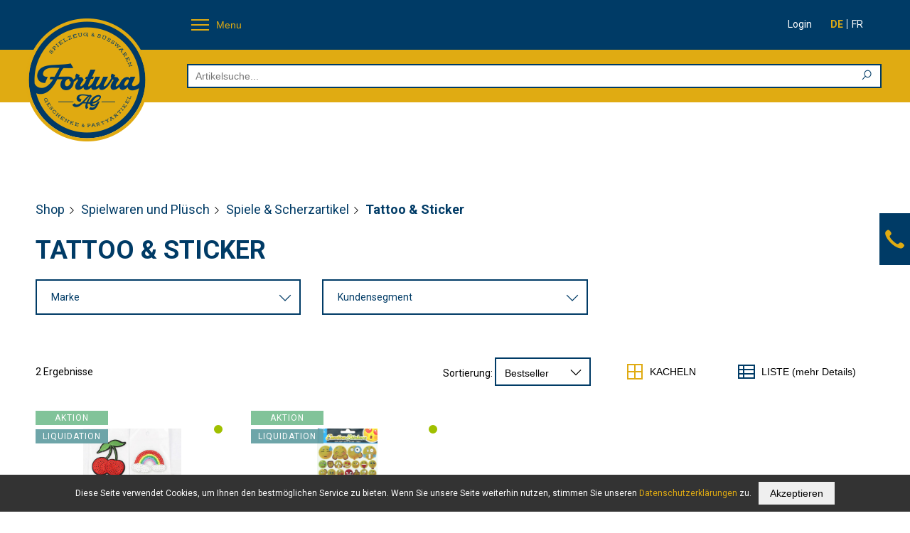

--- FILE ---
content_type: text/html; charset=utf-8
request_url: https://www.fortura.ch/de/shop/spielwaren-und-pluesch/gesellschaftsspiele-_-scherzar/tattoo/
body_size: 44344
content:
<!DOCTYPE html>
<html class="no-js" lang="de">
    <head>
        <title>Tattoo &amp; Sticker  - Fortura</title>
        <meta charset="utf-8">
        <meta http-equiv="X-UA-Compatible" content="IE=edge,chrome=1">
        <meta name="description" content="Tattoo &amp; Sticker">
        <!-- Ready for Smartphones and Tablets -->
        <meta name="viewport" content="width=device-width, initial-scale=1.0, maximum-scale=1.0, user-scalable=0">
        <!-- CSS -->
        <link href="/webportal/config/layout/styles.css" rel="stylesheet">
    </head>
    <body class="shop-startpage">
            <!-- GOOGLE TAG MANAGER -->
    <noscript><iframe src="//www.googletagmanager.com/ns.html?id=GTM-KG2DND6" height="0" width="0" style="display: none; visibility: hidden"></iframe></noscript>
    <script>
(function(w, d, s, l, i) {
    w[l] = w[l] || [];
    w[l].push({ 'gtm.start': new Date().getTime(), event: 'gtm.js' });
    var f = d.getElementsByTagName(s)[0], j = d.createElement(s), dl = l != 'dataLayer' ? '&l=' + l : '';
    j.async = true;
    j.src = '//www.googletagmanager.com/gtm.js?id=' + i + dl;
    f.parentNode.insertBefore(j, f);
})(window, document, 'script', 'dataLayer', 'GTM-KG2DND6');
    </script>

        <!-- svg-sprite -->
        <svg width="0" height="0" style="position:absolute"><symbol viewBox="0 0 32 32" id="op-icon-address" xmlns="http://www.w3.org/2000/svg"><path style="line-height:normal;text-indent:0;text-align:start;text-decoration-line:none;text-decoration-style:solid;text-decoration-color:#000;text-transform:none;block-progression:tb;isolation:auto;mix-blend-mode:normal" d="M16 4c-3.302 0-6 2.698-6 6 0 .992.373 2.007.865 3.129.27.613.585 1.243.918 1.871H6.236L2.691 28H29.31l-3.545-13h-5.547c.333-.628.648-1.258.918-1.871.492-1.122.865-2.137.865-3.129 0-3.302-2.698-6-6-6zm0 2c2.22 0 4 1.78 4 4 0 .388-.252 1.312-.697 2.324-.445 1.013-1.055 2.152-1.668 3.21-.816 1.406-1.179 1.907-1.635 2.593-.456-.686-.819-1.187-1.635-2.594-.613-1.057-1.223-2.196-1.668-3.209C12.252 11.312 12 10.388 12 10c0-2.22 1.78-4 4-4zm0 2.5a1.5 1.5 0 00-1.5 1.5 1.5 1.5 0 001.5 1.5 1.5 1.5 0 001.5-1.5A1.5 1.5 0 0016 8.5zM7.764 17h5.148a71.555 71.555 0 002.266 3.568L16 21.76l.822-1.192s1.094-1.593 2.266-3.568h5.148l2.455 9H5.31l2.455-9z" font-weight="400" font-family="sans-serif" overflow="visible"/></symbol><symbol viewBox="0 0 32 32" id="op-icon-angle-down" xmlns="http://www.w3.org/2000/svg"><path d="M4.219 10.781L2.78 12.22l12.5 12.5.719.687.719-.687 12.5-12.5-1.438-1.438L16 22.562z"/></symbol><symbol viewBox="0 0 32 32" id="op-icon-angle-left" xmlns="http://www.w3.org/2000/svg"><path d="M19.031 4.281l-11 11-.687.719.687.719 11 11 1.438-1.438L10.187 16 20.47 5.719z"/></symbol><symbol viewBox="0 0 32 32" id="op-icon-angle-right" xmlns="http://www.w3.org/2000/svg"><path d="M12.969 4.281L11.53 5.72 21.812 16l-10.28 10.281 1.437 1.438 11-11 .687-.719-.687-.719z"/></symbol><symbol viewBox="0 0 32 32" id="op-icon-angle-up" xmlns="http://www.w3.org/2000/svg"><path d="M16 6.594l-.719.687-12.5 12.5L4.22 21.22 16 9.437 27.781 21.22l1.438-1.438-12.5-12.5z"/></symbol><symbol viewBox="0 0 32 32" id="op-icon-arrow-down" xmlns="http://www.w3.org/2000/svg"><path d="M15 4v20.063L8.219 17.28 6.78 18.72l8.5 8.5.719.687.719-.687 8.5-8.5-1.438-1.438L17 24.063V4z"/></symbol><symbol viewBox="0 0 32 32" id="op-icon-arrow-left" xmlns="http://www.w3.org/2000/svg"><path d="M13.281 6.781l-8.5 8.5-.687.719.687.719 8.5 8.5 1.438-1.438L7.938 17H28v-2H7.937l6.782-6.781z"/></symbol><symbol viewBox="0 0 32 32" id="op-icon-arrow-right" xmlns="http://www.w3.org/2000/svg"><path d="M18.719 6.781L17.28 8.22 24.063 15H4v2h20.063l-6.782 6.781 1.438 1.438 8.5-8.5.687-.719-.687-.719z"/></symbol><symbol viewBox="0 0 32 32" id="op-icon-arrow-up" xmlns="http://www.w3.org/2000/svg"><path d="M16 4.094l-.719.687-8.5 8.5L8.22 14.72 15 7.938V28h2V7.937l6.781 6.782 1.438-1.438-8.5-8.5z"/></symbol><symbol viewBox="0 0 32 32" id="op-icon-basket" xmlns="http://www.w3.org/2000/svg"><path d="M25.7 18.9l3.4-10.7c.1-.3 0-.7-.2-1-.2-.3-.6-.5-.9-.5H9.6l-.1-.8c-.1-.6-.5-1-1.1-1H2.9v2.3h4.5l.1.9 1.4 13.4c-1 .5-1.7 1.5-1.7 2.7 0 1.6 1.3 3 3 3s3-1.3 3-3c0-.2 0-.5-.1-.7h8.5c-.1.2-.1.5-.1.7 0 1.6 1.3 3 3 3s3-1.3 3-3c0-1.4-1-2.6-2.3-2.9v-.1h-14l-.2-1.6h13.6c.5 0 .9-.3 1.1-.7zm-14.9 5.3c0 .4-.3.7-.7.7-.4 0-.7-.3-.7-.7 0-.4.3-.7.7-.7.4 0 .7.3.7.7zm13.6.7c-.4 0-.7-.3-.7-.7 0-.4.3-.7.7-.7s.7.3.7.7c0 .4-.3.7-.7.7zm2-15.9l-2.7 8.4h-13L9.8 9h16.6z"/></symbol><symbol viewBox="0 0 32 32" id="op-icon-basket-add" xmlns="http://www.w3.org/2000/svg"><path d="M4 7c-.55 0-1 .45-1 1s.45 1 1 1h2.219l2.625 10.5c.222.89 1.02 1.5 1.937 1.5H23.25c.902 0 1.668-.598 1.906-1.469L27.75 10h-2.094l-2.406 9H10.781L8.156 8.5A1.983 1.983 0 006.22 7zm18 14c-1.645 0-3 1.355-3 3s1.355 3 3 3 3-1.355 3-3-1.355-3-3-3zm-9 0c-1.645 0-3 1.355-3 3s1.355 3 3 3 3-1.355 3-3-1.355-3-3-3zm3-14v3h-3v2h3v3h2v-3h3v-2h-3V7zm-3 16c.563 0 1 .438 1 1 0 .563-.438 1-1 1-.563 0-1-.438-1-1 0-.563.438-1 1-1zm9 0c.563 0 1 .438 1 1 0 .563-.438 1-1 1-.563 0-1-.438-1-1 0-.563.438-1 1-1z"/></symbol><symbol viewBox="0 0 32 32" id="op-icon-basket-remove" xmlns="http://www.w3.org/2000/svg"><path d="M4 7c-.6 0-1 .4-1 1s.4 1 1 1h2.2l2.6 10.5c.2.9 1 1.5 1.9 1.5h12.5c.9 0 1.7-.6 1.9-1.5l2.6-9.5h-2.1l-2.4 9H10.8L8.2 8.5C7.9 7.6 7.1 7 6.2 7H4zm18 14c-1.6 0-3 1.4-3 3s1.4 3 3 3 3-1.4 3-3-1.4-3-3-3zm-9 0c-1.6 0-3 1.4-3 3s1.4 3 3 3 3-1.4 3-3-1.4-3-3-3zm3-11h-3v2h8v-2h-5zm-3 13c.6 0 1 .4 1 1s-.4 1-1 1-1-.4-1-1 .4-1 1-1zm9 0c.6 0 1 .4 1 1s-.4 1-1 1-1-.4-1-1 .4-1 1-1z"/></symbol><symbol viewBox="0 0 32 32" id="op-icon-basketbag" xmlns="http://www.w3.org/2000/svg"><path d="M7.305 4l-2.64 7.043h2.14L8.695 6H23.31l1.89 5.043h2.133L24.692 4zM2 12v6h1.258l3 10h19.488l3-10H30v-6zm2 2h24v2h-.746l-3 10H7.742l-3-10H4zm7 3v7h2v-7zm4 0v7h2v-7zm4 0v7h2v-7z"/></symbol><symbol viewBox="0 0 32 32" id="op-icon-bill" xmlns="http://www.w3.org/2000/svg"><path d="M6 4v24h20V4zm2 2h16v20H8zm2 4v2h12v-2zm0 6v2h7v-2zm9 0v2h3v-2zm-9 4v2h7v-2zm9 0v2h3v-2z"/></symbol><symbol viewBox="0 0 32 32" id="op-icon-brand-fb" xmlns="http://www.w3.org/2000/svg"><path d="M7 5c-1.094 0-2 .906-2 2v18c0 1.094.906 2 2 2h18c1.094 0 2-.906 2-2V7c0-1.094-.906-2-2-2zm0 2h18v18h-5.188v-6.75h2.594l.375-3h-2.968v-1.938c0-.874.214-1.468 1.468-1.468h1.625V9.125c-.277-.035-1.238-.094-2.343-.094-2.305 0-3.875 1.387-3.875 3.969v2.25h-2.625v3h2.624V25H7z"/></symbol><symbol viewBox="0 0 32 32" id="op-icon-brand-instagram" xmlns="http://www.w3.org/2000/svg"><path d="M11.469 5C7.918 5 5 7.914 5 11.469v9.062C5 24.082 7.914 27 11.469 27h9.062C24.082 27 27 24.086 27 20.531V11.47C27 7.918 24.086 5 20.531 5zm0 2h9.062A4.463 4.463 0 0125 11.469v9.062A4.463 4.463 0 0120.531 25H11.47A4.463 4.463 0 017 20.531V11.47A4.463 4.463 0 0111.469 7zm10.437 2.188a.902.902 0 00-.906.906c0 .504.402.906.906.906a.902.902 0 00.907-.906.902.902 0 00-.907-.906zM16 10c-3.3 0-6 2.7-6 6s2.7 6 6 6 6-2.7 6-6-2.7-6-6-6zm0 2c2.223 0 4 1.777 4 4s-1.777 4-4 4-4-1.777-4-4 1.777-4 4-4z"/></symbol><symbol viewBox="0 0 32 32" id="op-icon-brand-opacc" xmlns="http://www.w3.org/2000/svg"><path d="M25 20.2L6 31.1V11.5L25 .6z"/></symbol><symbol viewBox="0 0 32 32" id="op-icon-brand-pinterest" xmlns="http://www.w3.org/2000/svg"><path d="M16 4C9.371 4 4 9.371 4 16c0 5.086 3.164 9.426 7.629 11.176-.106-.95-.203-2.406.039-3.446l1.406-5.964s-.355-.72-.355-1.782c0-1.668.965-2.914 2.168-2.914 1.023 0 1.52.77 1.52 1.692 0 1.031-.657 2.57-.997 3.996-.281 1.195.602 2.168 1.777 2.168 2.133 0 3.774-2.25 3.774-5.496 0-2.871-2.063-4.88-5.012-4.88-3.414 0-5.418 2.56-5.418 5.208 0 1.031.399 2.137.895 2.738.097.117.11.223.082.344a299.62 299.62 0 00-.332 1.36c-.055.222-.176.269-.403.16-1.5-.696-2.437-2.887-2.437-4.65 0-3.784 2.75-7.26 7.93-7.26 4.164 0 7.398 2.964 7.398 6.933 0 4.133-2.61 7.46-6.227 7.46-1.214 0-2.359-.628-2.75-1.374 0 0-.601 2.289-.75 2.851-.269 1.043-1 2.348-1.492 3.145A12.01 12.01 0 0016 28c6.629 0 12-5.371 12-12S22.629 4 16 4z"/></symbol><symbol viewBox="0 0 32 32" id="op-icon-brand-twitter" xmlns="http://www.w3.org/2000/svg"><path d="M28 8.559a9.813 9.813 0 01-2.828.773 4.94 4.94 0 002.164-2.723 9.92 9.92 0 01-3.125 1.196 4.924 4.924 0 00-8.52 3.367c0 .387.043.762.13 1.121A13.957 13.957 0 015.67 7.148a4.885 4.885 0 00-.667 2.477c0 1.707.867 3.215 2.191 4.098a4.895 4.895 0 01-2.23-.618v.063a4.922 4.922 0 003.95 4.828 4.902 4.902 0 01-2.224.086 4.932 4.932 0 004.598 3.422A9.875 9.875 0 014 23.539a13.924 13.924 0 007.547 2.215c9.058 0 14.012-7.504 14.012-14.012 0-.21-.008-.426-.016-.637A10.085 10.085 0 0028 8.56z"/></symbol><symbol viewBox="0 0 32 32" id="op-icon-brand-youtube" xmlns="http://www.w3.org/2000/svg"><path d="M16 6c-3.766 0-7.094.39-9.125.688-1.68.246-3.035 1.511-3.344 3.187C3.27 11.301 3 13.387 3 16s.27 4.7.531 6.125c.309 1.676 1.664 2.945 3.344 3.188 2.04.296 5.379.687 9.125.687 3.746 0 7.086-.39 9.125-.688 1.68-.242 3.035-1.511 3.344-3.187.261-1.43.531-3.52.531-6.125s-.266-4.695-.531-6.125c-.309-1.676-1.664-2.941-3.344-3.188C23.094 6.391 19.765 6 16 6zm0 2c3.633 0 6.879.371 8.844.656A1.966 1.966 0 0126.5 10.25c.242 1.32.5 3.277.5 5.75 0 2.469-.258 4.43-.5 5.75a1.957 1.957 0 01-1.656 1.594C22.87 23.629 19.609 24 16 24c-3.61 0-6.875-.371-8.844-.656A1.962 1.962 0 015.5 21.75C5.258 20.43 5 18.477 5 16c0-2.48.258-4.43.5-5.75a1.962 1.962 0 011.656-1.594C9.117 8.371 12.367 8 16 8zm-3 2.281V21.72l1.5-.844 7-4L23 16l-1.5-.875-7-4zm2 3.438L18.969 16 15 18.281z"/></symbol><symbol viewBox="0 0 32 32" id="op-icon-calendar" xmlns="http://www.w3.org/2000/svg"><path d="M9 4v1H5v22h22V5h-4V4h-2v1H11V4zM7 7h2v1h2V7h10v1h2V7h2v2H7zm0 4h18v14H7zm6 2v2h2v-2zm4 0v2h2v-2zm4 0v2h2v-2zM9 17v2h2v-2zm4 0v2h2v-2zm4 0v2h2v-2zm4 0v2h2v-2zM9 21v2h2v-2zm4 0v2h2v-2zm4 0v2h2v-2z"/></symbol><symbol viewBox="0 0 32 32" id="op-icon-chat" xmlns="http://www.w3.org/2000/svg"><path d="M2 5v16h4v5.094l1.625-1.313L12.344 21H22V5zm2 2h16v12h-8.344l-.281.219L8 21.906V19H4zm20 2v2h4v12h-4v2.906L20.344 23h-7.5l-2.5 2h9.312L26 30.094V25h4V9z"/></symbol><symbol viewBox="0 0 32 32" id="op-icon-check" xmlns="http://www.w3.org/2000/svg"><path d="M28.281 6.281L11 23.563 3.719 16.28 2.28 17.72l8 8 .719.687.719-.687 18-18z"/></symbol><symbol viewBox="0 0 32 32" id="op-icon-compare" xmlns="http://www.w3.org/2000/svg"><path d="M4 4v2h12v4h-2v10H4v2h10v6h14v-2H16V12h12v-2H18V4zm5.219 4.781L7.78 10.22 9.563 12H4v2h5.563L7.78 15.781 9.22 17.22l3.5-3.5.687-.719-.687-.719zM22.78 15l-4.187 4.188.687.718 3.5 3.5L24.22 22l-1.969-2H28v-2h-5.375l1.594-1.594z"/></symbol><symbol viewBox="0 0 32 32" id="op-icon-cross" xmlns="http://www.w3.org/2000/svg"><path d="M7.219 5.781L5.78 7.22 14.563 16 5.78 24.781 7.22 26.22 16 17.437l8.781 8.782 1.438-1.438L17.437 16l8.782-8.781L24.78 5.78 16 14.563z"/></symbol><symbol viewBox="0 0 32 32" id="op-icon-double-angle-left" xmlns="http://www.w3.org/2000/svg"><path d="M15.906 4.781L4.687 16l11.22 11.219 1.405-1.438L7.533 16l9.78-9.781zm7 0L11.688 16l11.218 11.219 1.407-1.438L14.53 16l9.781-9.781z"/></symbol><symbol viewBox="0 0 32 32" id="op-icon-double-angle-right" xmlns="http://www.w3.org/2000/svg"><path d="M9.094 4.781L7.688 6.22 17.468 16l-9.78 9.781 1.406 1.438L20.313 16zm7 0L14.687 6.22 24.47 16l-9.782 9.781 1.407 1.438L27.312 16z"/></symbol><symbol viewBox="0 0 32 32" id="op-icon-edit" xmlns="http://www.w3.org/2000/svg"><path d="M23.906 3.969A4.097 4.097 0 0021 5.188L5.187 21l-.062.313-1.094 5.5-.312 1.468 1.469-.312 5.5-1.094.312-.063L26.813 11a4.075 4.075 0 000-5.813 4.097 4.097 0 00-2.907-1.218zm0 1.906c.504 0 1.012.23 1.5.719.973.972.973 2.027 0 3l-.718.687-2.97-2.969.688-.718c.489-.489.996-.719 1.5-.719zm-3.593 2.844l2.968 2.969L11.188 23.78a6.813 6.813 0 00-2.97-2.968zM6.938 22.438a4.734 4.734 0 012.625 2.625l-3.282.656z"/></symbol><symbol viewBox="0 0 32 32" id="op-icon-facebook" xmlns="http://www.w3.org/2000/svg"><path d="M7 5c-1.094 0-2 .906-2 2v18c0 1.094.906 2 2 2h18c1.094 0 2-.906 2-2V7c0-1.094-.906-2-2-2zm0 2h18v18h-5.188v-6.75h2.594l.375-3h-2.968v-1.938c0-.874.214-1.468 1.468-1.468h1.625V9.125c-.277-.035-1.238-.094-2.343-.094-2.305 0-3.875 1.387-3.875 3.969v2.25h-2.625v3h2.624V25H7z"/></symbol><symbol viewBox="0 0 32 32" id="op-icon-fav" xmlns="http://www.w3.org/2000/svg"><path d="M30 15.9c-.3.1-.4.2-.6.2-.9.2-1.8.3-2.7.5-.9.2-1.9.4-2.8.6-.7.2-1.5.3-2.2.5-.7.2-1.4.4-2.1.7-.3.1-.5.3-.6.6l-.6 1.5c-.3.9-.5 1.9-.7 2.8-.2 1-.4 1.9-.6 2.9-.1.8-.3 1.6-.4 2.4-.1.5-.2 1.1-.3 1.6 0 .2-.1.4-.3.6-.1-.1-.1-.2-.2-.3-.1-.5-.2-1.1-.3-1.7-.1-.7-.2-1.4-.4-2.1-.1-.8-.3-1.7-.5-2.6-.3-1.1-.5-2.3-.8-3.4-.2-.6-.4-1.2-.8-1.8-.2-.3-.4-.4-.7-.5-.9-.4-1.8-.7-2.8-.9-1.1-.3-2.2-.5-3.3-.7-.8-.2-1.6-.3-2.3-.5L2.6 16c-.2 0-.4 0-.6-.1.2-.2.5-.2.7-.3 1.6-.2 3.3-.6 4.9-1 1.3-.3 2.5-.7 3.7-1 .4-.1.8-.3 1.1-.4.3-.1.6-.4.7-.7.2-.6.4-1.1.6-1.7.2-.6.4-1.2.5-1.8.4-1.5.7-3 1-4.6.2-.8.3-1.7.5-2.5 0-.3 0-.6.2-.8.2.2.2.4.3.7.2.9.3 1.8.4 2.7.1.7.2 1.4.4 2.1.1.5.2 1 .3 1.4.2.8.4 1.7.7 2.5.2.6.4 1.2.7 1.8.2.5.6.8 1.1 1.1.9.4 1.9.7 2.9.9.9.2 1.7.4 2.6.6.6.1 1.3.2 1.9.4.8.2 1.6.3 2.4.5.1 0 .2 0 .4.1"/></symbol><symbol viewBox="0 0 32 32" id="op-icon-fav-filled" xmlns="http://www.w3.org/2000/svg"><path d="M30.336 12.547l-10.172-1.074L16 2.133l-4.164 9.34-10.172 1.074 7.598 6.848L7.14 29.398 16 24.29l8.86 5.11-2.122-10.004z"/></symbol><symbol viewBox="0 0 32 32" id="op-icon-fax" xmlns="http://www.w3.org/2000/svg"><path d="M12 5v5h-2V8H4v18h2v1c0 1.645 1.355 3 3 3s3-1.355 3-3v-1h16V10h-4V5zm2 2h8v5h-8zm-8 3h2v14H6zm4 2h2v2h12v-2h2v12H10zm3 4v2h2v-2zm4 0v2h2v-2zm4 0v2h2v-2zm-8 4v2h2v-2zm4 0v2h2v-2zm4 0v2h2v-2zM8 26h2v1c0 .555-.445 1-1 1-.555 0-1-.445-1-1z"/></symbol><symbol viewBox="0 0 32 32" id="op-icon-filter" xmlns="http://www.w3.org/2000/svg"><path d="M5 4v2.344l.219.281L13 16.344V28l1.594-1.188 4-3L19 23.5v-7.156l7.781-9.719.219-.281V4zm2.281 2H24.72l-7.188 9H14.47zM15 17h2v5.5L15 24z"/></symbol><symbol viewBox="0 0 32 32" id="op-icon-flag-flag1" xmlns="http://www.w3.org/2000/svg"><path d="M16 2.594l-.688.687-2.624 2.531-3.594-.5-.969-.156-.156.969-.625 3.563-3.219 1.718-.875.469.438.844L5.28 16l-1.593 3.281-.438.844.875.469 3.219 1.718.625 3.563.156.969.969-.157 3.594-.5 2.624 2.532.688.687.688-.687 2.625-2.532 3.593.5.969.157.156-.969.625-3.594 3.219-1.687.844-.469-.407-.844L26.72 16l1.593-3.281.407-.844-.844-.469-3.219-1.687-.625-3.594-.156-.969-.969.157-3.593.5-2.625-2.532zm0 2.781l2.281 2.219.344.343.469-.062 3.125-.469.562 3.125.094.469.406.25 2.782 1.469-1.375 2.844-.22.437.22.438 1.375 2.843-2.782 1.469-.406.25-.094.469-.562 3.125-3.125-.469-.469-.063-.344.344L16 26.625l-2.281-2.219-.344-.343-.469.062-3.125.469-.562-3.125L9.125 21l-.438-.25-2.78-1.5 1.374-2.813L7.5 16l-.219-.438-1.375-2.812 2.782-1.5.437-.25.094-.469.562-3.125 3.125.469.469.063.344-.344zM10.75 14c-.688 0-1.25.563-1.25 1.25 0 .688.563 1.25 1.25 1.25.137 0 .25.113.25.25 0 .094-.031.25-.25.25-.25 0-.25-.04-.25-.188h-1c0 .735.48 1.188 1.25 1.188A1.22 1.22 0 0012 16.75c0-.688-.563-1.25-1.25-1.25a.252.252 0 01-.25-.25c0-.137.113-.25.25-.25.227 0 .25.156.25.219h1A1.21 1.21 0 0010.75 14zm3.375 0l-1.094 3.344L13 18h1v-.406l.031-.094h.938l.031.094V18h1v-.5l-1-3.156-.156-.344zM17 14v4h2v-1h-1v-3zm3 0v4h2.563v-1H21v-.5h1.344v-1H21V15h1.563v-1zm-5.5 2.031l.156.469h-.312z"/></symbol><symbol viewBox="0 0 32 32" id="op-icon-flag-flag2" xmlns="http://www.w3.org/2000/svg"><path d="M16 2.594l-.688.687-2.624 2.531-3.594-.5-.969-.156-.156.969-.625 3.563-3.219 1.718-.875.469.438.844L5.28 16l-1.593 3.281-.438.844.875.469 3.219 1.718.625 3.563.156.969.969-.157 3.594-.5 2.624 2.532.688.687.688-.687 2.625-2.532 3.593.5.969.157.156-.969.625-3.563 3.219-1.718.875-.469-.438-.844L26.72 16l1.593-3.281.438-.844-.875-.469-3.219-1.719-.625-3.562-.156-.969-.969.157-3.593.5-2.625-2.532zm0 2.781l2.281 2.219.344.343.469-.062 3.125-.469.562 3.125.094.469.438.25 2.75 1.469-1.375 2.844L24.5 16l.188.438 1.375 2.843-2.75 1.469-.438.25-.094.469-.562 3.125-3.125-.469-.469-.063-.344.344L16 26.625l-2.281-2.219-.344-.343-.469.062-3.125.469-.562-3.125L9.125 21l-.438-.25-2.75-1.469 1.375-2.843L7.5 16l-.188-.438-1.375-2.843 2.75-1.469.438-.25.094-.469.562-3.125 3.125.469.469.063.344-.344zM18 10l-6 12h2l6-12zm-5.5 2a1.5 1.5 0 100 3 1.5 1.5 0 000-3zm7 5a1.5 1.5 0 100 3 1.5 1.5 0 000-3z"/></symbol><symbol viewBox="0 0 32 32" id="op-icon-flag-flag3" xmlns="http://www.w3.org/2000/svg"><path d="M16 2.594l-.688.687-2.624 2.531-3.594-.5-.969-.156-.156.969-.625 3.594-3.219 1.687-.844.469.406.844L5.282 16l-1.593 3.281-.407.844.844.469 3.219 1.687.625 3.594.156.969.969-.157 3.594-.5 2.624 2.532.688.687.688-.687 2.625-2.532 3.593.5.969.157.156-.969.625-3.563 3.219-1.718.875-.469-.438-.844L26.72 16l1.593-3.281.438-.844-.875-.469-3.219-1.719-.625-3.562-.156-.969-.969.157-3.593.5-2.625-2.532zm0 2.781l2.281 2.219.344.343.5-.062 3.094-.469.562 3.125.094.469.438.25 2.78 1.5-1.374 2.813L24.5 16l.219.438 1.375 2.812-2.782 1.5-.437.25-.094.469-.562 3.125-3.094-.469-.5-.063-.344.344L16 26.625l-2.281-2.219-.344-.343-.469.062-3.125.469-.562-3.125L9.125 21l-.406-.25-2.781-1.469 1.375-2.843L7.53 16l-.218-.438-1.375-2.843 2.78-1.469.407-.25.094-.469.562-3.125 3.125.469.469.063.344-.344zM10 14v4h1v-1.656l1 .843V18h1v-4h-1v1.656l-1-.844V14zm4 0v4h3v-1h-2v-.5h1.781v-1H15V15h2v-1zm4 0v.5l1.156 3.188.157.312h.718l.469-1.344.375 1 .156.344h.688l1.25-3.313L23 14h-1v.406l-.625 1.719L21 15.094l-.188-.344h-.687l-.5 1.375L19 14.406V14z"/></symbol><symbol viewBox="0 0 32 32" id="op-icon-flag-flag4" xmlns="http://www.w3.org/2000/svg"><path d="M16 2.594l-.688.687-2.624 2.531-3.594-.5-.969-.156-.156.969-.625 3.594-3.219 1.687-.844.469.406.844L5.282 16l-1.593 3.281-.407.844.844.469 3.219 1.687.625 3.594.156.969.969-.157 3.594-.5 2.624 2.532.688.687.688-.687 2.625-2.532 3.593.5.969.157.156-.969.625-3.563 3.219-1.718.875-.469-.438-.844L26.72 16l1.593-3.281.438-.844-.875-.469-3.219-1.719-.625-3.562-.156-.969-.969.157-3.593.5-2.625-2.532zm0 2.781l2.281 2.219.344.343.5-.062 3.094-.469.562 3.125.094.469.438.25 2.78 1.5-1.374 2.813L24.5 16l.219.438 1.375 2.812-2.782 1.5-.437.25-.094.469-.562 3.125-3.094-.469-.5-.063-.344.344L16 26.625l-2.281-2.219-.344-.343-.469.062-3.125.469-.562-3.125L9.125 21l-.406-.25-2.781-1.469 1.375-2.843L7.53 16l-.218-.438-1.375-2.843 2.78-1.469.407-.25.094-.469.562-3.125 3.125.469.469.063.344-.344zM10 14v4h1v-1.656l1 .843V18h1v-4h-1v1.656l-1-.844V14zm4 0v4h3v-1h-2v-.5h1.781v-1H15V15h2v-1zm4 0v.5l1.156 3.188.157.312h.718l.469-1.344.375 1 .156.344h.688l1.25-3.313L23 14h-1v.406l-.625 1.719L21 15.094l-.188-.344h-.687l-.5 1.375L19 14.406V14z"/></symbol><symbol viewBox="0 0 32 32" id="op-icon-flag-free1" xmlns="http://www.w3.org/2000/svg"><path d="M16 2.594l-.688.687-2.624 2.531-3.594-.5-.969-.156-.156.969-.625 3.563-3.219 1.718-.875.469.438.844L5.28 16l-1.593 3.281-.438.844.875.469 3.219 1.718.625 3.563.156.969.969-.157 3.594-.5 2.624 2.532.688.687.688-.687 2.625-2.532 3.593.5.969.157.156-.969.625-3.594 3.219-1.687.844-.469-.407-.844L26.72 16l1.593-3.281.407-.844-.844-.469-3.219-1.687-.625-3.594-.156-.969-.969.157-3.593.5-2.625-2.532zm0 2.781l2.281 2.219.344.343.469-.062 3.125-.469.562 3.125.094.469.406.25 2.782 1.469-1.375 2.844-.22.437.22.438 1.375 2.843-2.782 1.469-.406.25-.094.469-.562 3.125-3.125-.469-.469-.063-.344.344L16 26.625l-2.281-2.219-.344-.343-.469.062-3.125.469-.562-3.125L9.125 21l-.438-.25-2.78-1.5 1.374-2.813L7.5 16l-.219-.438-1.375-2.812 2.782-1.5.437-.25.094-.469.562-3.125 3.125.469.469.063.344-.344zM10.75 14c-.688 0-1.25.563-1.25 1.25 0 .688.563 1.25 1.25 1.25.137 0 .25.113.25.25 0 .094-.031.25-.25.25-.25 0-.25-.04-.25-.188h-1c0 .735.48 1.188 1.25 1.188A1.22 1.22 0 0012 16.75c0-.688-.563-1.25-1.25-1.25a.252.252 0 01-.25-.25c0-.137.113-.25.25-.25.227 0 .25.156.25.219h1A1.21 1.21 0 0010.75 14zm3.375 0l-1.094 3.344L13 18h1v-.406l.031-.094h.938l.031.094V18h1v-.5l-1-3.156-.156-.344zM17 14v4h2v-1h-1v-3zm3 0v4h2.563v-1H21v-.5h1.344v-1H21V15h1.563v-1zm-5.5 2.031l.156.469h-.312z"/></symbol><symbol viewBox="0 0 32 32" id="op-icon-flag-free2" xmlns="http://www.w3.org/2000/svg"><path d="M16 2.594l-.688.687-2.624 2.531-3.594-.5-.969-.156-.156.969-.625 3.563-3.219 1.718-.875.469.438.844L5.28 16l-1.593 3.281-.438.844.875.469 3.219 1.718.625 3.563.156.969.969-.157 3.594-.5 2.624 2.532.688.687.688-.687 2.625-2.532 3.593.5.969.157.156-.969.625-3.563 3.219-1.718.875-.469-.438-.844L26.72 16l1.593-3.281.438-.844-.875-.469-3.219-1.719-.625-3.562-.156-.969-.969.157-3.593.5-2.625-2.532zm0 2.781l2.281 2.219.344.343.469-.062 3.125-.469.562 3.125.094.469.438.25 2.75 1.469-1.375 2.844L24.5 16l.188.438 1.375 2.843-2.75 1.469-.438.25-.094.469-.562 3.125-3.125-.469-.469-.063-.344.344L16 26.625l-2.281-2.219-.344-.343-.469.062-3.125.469-.562-3.125L9.125 21l-.438-.25-2.75-1.469 1.375-2.843L7.5 16l-.188-.438-1.375-2.843 2.75-1.469.438-.25.094-.469.562-3.125 3.125.469.469.063.344-.344zM18 10l-6 12h2l6-12zm-5.5 2a1.5 1.5 0 100 3 1.5 1.5 0 000-3zm7 5a1.5 1.5 0 100 3 1.5 1.5 0 000-3z"/></symbol><symbol viewBox="0 0 32 32" id="op-icon-flag-news" xmlns="http://www.w3.org/2000/svg"><path d="M16 2.594l-.688.687-2.624 2.531-3.594-.5-.969-.156-.156.969-.625 3.594-3.219 1.687-.844.469.406.844L5.282 16l-1.593 3.281-.407.844.844.469 3.219 1.687.625 3.594.156.969.969-.157 3.594-.5 2.624 2.532.688.687.688-.687 2.625-2.532 3.593.5.969.157.156-.969.625-3.563 3.219-1.718.875-.469-.438-.844L26.72 16l1.593-3.281.438-.844-.875-.469-3.219-1.719-.625-3.562-.156-.969-.969.157-3.593.5-2.625-2.532zm0 2.781l2.281 2.219.344.343.5-.062 3.094-.469.562 3.125.094.469.438.25 2.78 1.5-1.374 2.813L24.5 16l.219.438 1.375 2.812-2.782 1.5-.437.25-.094.469-.562 3.125-3.094-.469-.5-.063-.344.344L16 26.625l-2.281-2.219-.344-.343-.469.062-3.125.469-.562-3.125L9.125 21l-.406-.25-2.781-1.469 1.375-2.843L7.53 16l-.218-.438-1.375-2.843 2.78-1.469.407-.25.094-.469.562-3.125 3.125.469.469.063.344-.344zM10 14v4h1v-1.656l1 .843V18h1v-4h-1v1.656l-1-.844V14zm4 0v4h3v-1h-2v-.5h1.781v-1H15V15h2v-1zm4 0v.5l1.156 3.188.157.312h.718l.469-1.344.375 1 .156.344h.688l1.25-3.313L23 14h-1v.406l-.625 1.719L21 15.094l-.188-.344h-.687l-.5 1.375L19 14.406V14z"/></symbol><symbol viewBox="0 0 290 80" id="op-icon-fortura" xmlns="http://www.w3.org/2000/svg"><path d="M286.8 39.6h3.2c0-1.3-.4-2.4-1.3-3.4-1.1-1.3-2.7-1.9-4.6-1.9-2.1 0-3.9.7-5.4 2.1-1.6 1.5-2.5 3.4-2.7 5.7-.2 2.1.2 3.8 1.2 5.2 1.2 1.7 2.9 2.5 5.2 2.5 1.9 0 3.4-.7 4.7-2l.2 1.7h2.1l.7-8h-6.3l-.2 2.4h3.3c-.1 1-.5 1.8-1.3 2.4-.7.6-1.6.9-2.6.9-1.4 0-2.5-.5-3.1-1.6-.5-.9-.7-2-.6-3.5.1-1.5.6-2.7 1.3-3.6.8-1 1.9-1.5 3.2-1.5.9 0 1.6.2 2.1.7.5.5.9 1.1.9 1.9m-15 9.9h3.4L271 34.7h-3.4l-7.1 14.9h3.4l1.5-3.3h5.6l.8 3.2zm-1.4-5.7h-4l2.5-5.6 1.5 5.6zm-19.9 6.8c.7-1.5 6.3-13.7 7.5-16.2h-12.3l-1.7 4.4c-1.6-2.4-3.5-3.5-6.2-3.6-8.2-.2-14.9 7.5-17.8 14.2-.2.6-.5 1.1-.6 1.7-3.3 4.1-7.5 8.3-9.4 7.7-1.5-.4-2.5-3.7 7.7-16.6l-4.3-6.3-7.8-1.1c.2-.7 1.7-3 2.5-4.1l-8.6-4.4c-3.8 4.1-3.3 9.8-1.7 11.4-2.8 4.8-5 8.3-6.7 10.9h-.1c-3.4 5.1-8.8 10.8-11 10.1-1.5-.4-2-1.8 3.4-11.9l6.6-12.5h-12.4l-6.4 14.9c-3.3 5.7-8.8 10.2-10.9 9.5-1.5-.4-2-1.8 3.4-11.9l6.6-12.5h-12.4l-6.5 15c-3.4 4.5-8.6 10-10.7 9.4-1.5-.4-1.5-2.1 3-11.9l3.2-6.7h5l2.5-5.8h-4.7l8.6-17.9h-12.9l-7.5 17.9H134l-2.2 5.8h3.6l-4 9.6c-3.4 4.4-8.3 9.6-10.4 9-1.5-.4-2.5-3.7 7.7-16.6l-4.3-6.3-7.8-1.1c.2-.7 1.7-3 2.5-4.1l-8.6-4.4c-3.3 3.8-3.5 7.2-2.4 10-2.1 2.8-4.4 4.7-5.9 5.1-1.4-3.3-4.1-5.8-7.7-6.8-1.7-.5-3.7-.7-5.7-.6l-23.3.4C70.8 23.2 74 15.9 78 12.8c8.3.3 16.7.4 24.6-.1L95.7.9C86.4 3.7 61.4 4 48.3 5 32.6 6.1 16.2 9.9 12.2 27c-3 13 5.7 24 19.5 23.2l6.5-15.7c-7.2 1-13.3-2.6-11.7-9.5 2.1-8.6 11.1-12.6 22.1-13 5.7-.1 12 .1 18.8.3-3.3 5-6.7 12.2-12.2 22.1H44.8L42.7 41h8.9c-8 13-19.6 23.4-31.4 21.4-8.6-.5-15.7-8.6-15.7-14.7L.2 68.9c2 4.7 9.9 8.7 16.8 9.2C37.4 79.9 51.4 62.6 62.2 41h13c-1.8 2.1-3.2 4.6-4.2 7.6-3.6 11.2 2.4 18.5 10.6 19.7 12 1.7 20.2-7.3 21.7-17.8.1-1.1.2-2.2.1-3.3 3.2-1.1 5.9-3.6 8.1-6.3 1.1.9 2.2 1.5 3.1 1.7-3 4.4-6.6 9.4-7.7 14.9-1.2 6.1 2.5 10.2 7.2 10.2 3.8 0 8.7-2 13.7-6.6 0 4.2 2.3 6.3 6.1 6.7 3.8.4 8.5-1.7 13.4-6.5.1 3.9 2.3 6.3 6.6 6.3 3.8 0 8.3-1.9 13-6.3.1 4 2.3 6.5 6.7 6.5 6.1 0 14.3-5.6 22-18.5 2.2-3.3 4.2-6.5 5.1-8.1.6.6 1.7 1.1 2.7 1.4-3 4.4-6.6 9.4-7.7 14.9-1.2 6.1 2.5 10.2 7.2 10.2 4.1 0 9.4-2.3 14.8-7.6.5 4.7 3.4 7.9 8.6 7.8 4.3-.1 10.2-4.4 12.1-7.4.4 4 4.5 9.4 12.5 8.4l4.9-10.7c-3.5.5-8.4-.5-5.3-7.6M95.8 47.1c-.1 1.2-.4 2.5-.8 3.7-1.5 4-5.5 8.6-10.2 7.4-3-.7-4.3-5-2.8-9.8 1.4-4.8 5.7-9 10.2-8.1-.9 2.9.8 5.5 3.6 6.8m145.8-3c0 2.9-2.8 9.2-5.6 11.5-2.8 2.3-5.7 2-5.8-.9-.2-3.6 2.9-9.4 5.8-11.7 2.7-2.2 5.6-1.8 5.6 1.1"/></symbol><symbol viewBox="0 0 32 32" id="op-icon-handy" xmlns="http://www.w3.org/2000/svg"><path d="M9 2v23c0 .523.184 1.059.563 1.438.378.378.914.562 1.437.562h10c.523 0 1.059-.184 1.438-.563.378-.378.562-.914.562-1.437V7c0-.523-.184-1.059-.563-1.438C22.06 5.184 21.523 5 21 5H11V2zm2 5h10v4H11zm0 6h10v12H11zm1 2v2h2v-2zm3 0v2h2v-2zm3 0v2h2v-2zm-6 3v2h2v-2zm3 0v2h2v-2zm3 0v2h2v-2zm-6 3v2h2v-2zm3 0v2h2v-2zm3 0v2h2v-2z"/></symbol><symbol viewBox="0 0 32 32" id="op-icon-heart" xmlns="http://www.w3.org/2000/svg"><path d="M22.5 5c-2.89 0-5.328 1.805-6.5 2.855C14.828 6.805 12.39 5 9.5 5 5.363 5 2 8.363 2 12.5c0 2.59 2.363 4.945 2.46 5.04L16 29.081l11.535-11.535C27.637 17.445 30 15.09 30 12.5 30 8.363 26.637 5 22.5 5z"/></symbol><symbol viewBox="0 0 32 32" id="op-icon-instagram" xmlns="http://www.w3.org/2000/svg"><path d="M11.469 5C7.918 5 5 7.914 5 11.469v9.062C5 24.082 7.914 27 11.469 27h9.062C24.082 27 27 24.086 27 20.531V11.47C27 7.918 24.086 5 20.531 5zm0 2h9.062A4.463 4.463 0 0125 11.469v9.062A4.463 4.463 0 0120.531 25H11.47A4.463 4.463 0 017 20.531V11.47A4.463 4.463 0 0111.469 7zm10.437 2.188a.902.902 0 00-.906.906c0 .504.402.906.906.906a.902.902 0 00.907-.906.902.902 0 00-.907-.906zM16 10c-3.3 0-6 2.7-6 6s2.7 6 6 6 6-2.7 6-6-2.7-6-6-6zm0 2c2.223 0 4 1.777 4 4s-1.777 4-4 4-4-1.777-4-4 1.777-4 4-4z"/></symbol><symbol viewBox="0 0 32 32" id="op-icon-invisible" xmlns="http://www.w3.org/2000/svg"><path d="M3.719 2.281L2.28 3.72 8.5 9.906 19.594 21l1.906 1.938 6.781 6.78 1.438-1.437-6.219-6.218c4.234-2.098 7.074-5.211 7.25-5.407l.594-.656-.594-.656C30.48 15.043 24.086 8 16 8c-1.957 0-3.805.43-5.5 1.063zM16 10c2.152 0 4.188.605 6 1.438A6.925 6.925 0 0123 15a6.966 6.966 0 01-1.844 4.719l-2.843-2.844c.417-.512.687-1.16.687-1.875a3 3 0 00-3-3c-.715 0-1.363.27-1.875.688l-2.031-2.032C13.336 10.273 14.637 10 16 10zm-9.313.906c-3.207 1.973-5.289 4.27-5.437 4.438L.656 16l.594.656c.258.29 6.18 6.77 13.813 7.282.308.03.62.062.937.062.316 0 .629-.031.938-.063a15.13 15.13 0 002.406-.343l-1.782-1.782A6.897 6.897 0 0116 22c-3.86 0-7-3.14-7-7 0-.531.07-1.05.188-1.563zm.563 2.031A8.922 8.922 0 007 15a8.88 8.88 0 001.344 4.719A25.837 25.837 0 013.406 16a26.112 26.112 0 013.844-3.063zm17.5 0A26.328 26.328 0 0128.594 16c-.899.867-2.676 2.438-4.969 3.75A8.98 8.98 0 0025 15c0-.7-.09-1.39-.25-2.063z"/></symbol><symbol viewBox="0 0 32 32" id="op-icon-logout" xmlns="http://www.w3.org/2000/svg"><path d="M6 4v24h20v-8l-2 2v4H8V6h16v4l2 2V4zm16.406 7L21 12.406 23.563 15h-9.657v2h9.656L21 19.594 22.406 21l4.313-4.281.687-.719-.687-.719z"/></symbol><symbol viewBox="0 0 32 32" id="op-icon-mail" xmlns="http://www.w3.org/2000/svg"><path d="M3 8v18h26V8zm4.313 2h17.375L16 15.781zM5 10.875l10.438 6.969.562.343.563-.343L27 10.875V24H5z"/></symbol><symbol viewBox="0 0 32 32" id="op-icon-marker" xmlns="http://www.w3.org/2000/svg"><path d="M16 3c-4.957 0-9 4.043-9 9 0 1.406.57 3.02 1.344 4.781.773 1.762 1.77 3.633 2.781 5.375a101.333 101.333 0 004.063 6.407L16 29.75l.813-1.188s2.039-2.917 4.062-6.406c1.012-1.742 2.008-3.613 2.781-5.375C24.43 15.02 25 13.406 25 12c0-4.957-4.043-9-9-9zm0 2c3.879 0 7 3.121 7 7 0 .8-.43 2.316-1.156 3.969-.727 1.652-1.73 3.484-2.719 5.187-1.57 2.711-2.547 4.145-3.125 5-.578-.855-1.555-2.289-3.125-5-.988-1.703-1.992-3.535-2.719-5.187C9.43 14.316 9 12.8 9 12c0-3.879 3.121-7 7-7zm0 5a1.999 1.999 0 100 4 1.999 1.999 0 100-4z"/></symbol><symbol viewBox="0 0 32 32" id="op-icon-menu" xmlns="http://www.w3.org/2000/svg"><path d="M3 5h26v4H3zM3 14h26v4H3zM3 23h26v4H3z"/></symbol><symbol viewBox="0 0 32 32" id="op-icon-more" xmlns="http://www.w3.org/2000/svg"><path d="M16 6a1.999 1.999 0 100 4 1.999 1.999 0 100-4zm0 8a1.999 1.999 0 100 4 1.999 1.999 0 100-4zm0 8a1.999 1.999 0 100 4 1.999 1.999 0 100-4z"/></symbol><symbol viewBox="0 0 32 32" id="op-icon-ocr" xmlns="http://www.w3.org/2000/svg"><path d="M5 5v6h2V7h4V5zm16 0v2h4v4h2V5zM9.5 12A2.518 2.518 0 007 14.5v3C7 18.867 8.133 20 9.5 20s2.5-1.133 2.5-2.5v-3c0-1.367-1.133-2.5-2.5-2.5zm6 0a2.518 2.518 0 00-2.5 2.5v3c0 1.367 1.133 2.5 2.5 2.5s2.5-1.133 2.5-2.5V17h-2v.5c0 .285-.215.5-.5.5a.489.489 0 01-.5-.5v-3c0-.285.215-.5.5-.5.285 0 .5.215.5.5v.5h2v-.5c0-1.367-1.133-2.5-2.5-2.5zm3.5 0v8h2v-3l1 3h2l-1.125-3.406A2.498 2.498 0 0024 14.5c0-1.367-1.133-2.5-2.5-2.5zm-9.5 2c.285 0 .5.215.5.5v3c0 .285-.215.5-.5.5a.489.489 0 01-.5-.5v-3c0-.285.215-.5.5-.5zM21 14h.5c.285 0 .5.215.5.5 0 .285-.215.5-.5.5H21zM5 21v6h6v-2H7v-4zm20 0v4h-4v2h6v-6z"/></symbol><symbol viewBox="0 0 32 25" id="op-icon-payment-K" xmlns="http://www.w3.org/2000/svg"><path class="bzcolor1" d="M29.33 0H2.67A2.66 2.66 0 000 2.67v19.55a2.67 2.67 0 002.67 2.67h26.66A2.67 2.67 0 0032 22.22V2.67A2.66 2.66 0 0029.33 0zm.89 22.22a.89.89 0 01-.89.89H2.67a.89.89 0 01-.89-.89V2.67a.89.89 0 01.89-.89h26.66a.89.89 0 01.89.89z"/><rect class="bzcolor2" x="5.32" y="17.89" width="5.33" height="1.78" rx=".67"/><rect class="bzcolor2" x="12.43" y="17.89" width="8.89" height="1.78" rx=".67"/><path class="bzcolor2" d="M1.76 5.44H30.2v5.33H1.76z"/></symbol><symbol viewBox="0 0 32 22" id="op-icon-payment-N" xmlns="http://www.w3.org/2000/svg"><rect class="cacolor1" x=".83" y="18.95" width="14.43" height="3.06" rx=".73"/><rect class="cacolor1" x="1.65" y="14.36" width="14.43" height="3.06" rx=".73"/><rect class="cacolor1" y="9.78" width="14.43" height="3.06" rx=".73"/><rect class="cacolor1" x=".83" width="14.43" height="3.06" rx=".73"/><path class="cacolor2" d="M22.54 4.58h-5.78a2 2 0 01.54 1.35v1.59a2 2 0 01-2 2 1.93 1.93 0 01.3 1v1.58a1.91 1.91 0 01-.3 1 2 2 0 012 2v1.59a2 2 0 01-1.22 1.81 1.93 1.93 0 01.4 1.18v1.59a1.83 1.83 0 01-.15.73H32V4.58zm-.82 12.31h8.56V18h-8.56zm0 1.55H29v1.06h-7.28zm9.47 2.61h-9.47V20h9.47z"/><path class="cacolor1" d="M15.81 5.36a.78.78 0 00-.47-.16h-13a.73.73 0 00-.73.73v1.59a.73.73 0 00.73.73h13a.74.74 0 00.74-.73V5.93a.74.74 0 00-.27-.57z"/></symbol><symbol viewBox="0 0 576 448" id="op-icon-payment-R" xmlns="http://www.w3.org/2000/svg"><path class="cbcolor1" d="M576 163.94a6.81 6.81 0 00-6.83-6.73 6.49 6.49 0 00-4.08 1.44c-25.2 19.58-58.5 44.55-173.25 127.91-22.74 16.58-63.31 53.55-103.3 53.55h-.91c-39.81 0-79.69-36.28-103.36-53.55C69.52 203.2 36.11 178.34 10.91 158.76A6.73 6.73 0 000 164.05V394a54 54 0 0054 54h468a54 54 0 0054-54z"/><path class="cbcolor2" d="M477.65 0H98.35A28.44 28.44 0 0070 28.35v154.81C95.51 202 131.18 228 184.27 266.56c23.67 17.27 63.55 53.55 103.36 53.55h.91c40 0 80.56-37 103.3-53.55C444.89 228 480.52 202 506 183.16V28.35A28.44 28.44 0 00477.65 0zM482 158.55a8.52 8.52 0 01-8.5 8.5h-371a8.52 8.52 0 01-8.5-8.5v-3a8.53 8.53 0 018.5-8.51h371a8.53 8.53 0 018.5 8.51zm0-57.43a8.52 8.52 0 01-8.5 8.5h-371a8.52 8.52 0 01-8.5-8.5v-3a8.53 8.53 0 018.5-8.51h371a8.53 8.53 0 018.5 8.51zm0-57.43a8.53 8.53 0 01-8.5 8.5h-371a8.53 8.53 0 01-8.5-8.5v-3a8.53 8.53 0 018.5-8.5h371a8.53 8.53 0 018.5 8.5z"/></symbol><symbol viewBox="0 0 32 16" id="op-icon-payment-V" xmlns="http://www.w3.org/2000/svg"><path class="cccolor1" d="M30.8 0H1.2A1.2 1.2 0 000 1.2v13.6A1.2 1.2 0 001.2 16h29.6a1.2 1.2 0 001.2-1.2V1.2A1.2 1.2 0 0030.8 0zm-.4 11.2a3.2 3.2 0 00-3.2 3.2H4.8a3.2 3.2 0 00-3.2-3.2V4.8a3.2 3.2 0 003.2-3.2h22.4a3.2 3.2 0 003.2 3.2z"/><ellipse class="cccolor2" cx="16" cy="8" rx="4" ry="4.8"/></symbol><symbol viewBox="0 0 32 32" id="op-icon-phone" xmlns="http://www.w3.org/2000/svg"><path d="M7.6 4.1c-1.1 0-2 1-2.9 1.8-.1.2-.3.4-.4.5-.8.8-.7 2.9.2 5.3 1.2 3 3.5 6.2 6.5 9.2 3 2.9 6.4 5.2 9.5 6.3 2.5.9 4.6 1 5.4.2l.5-.5c.9-.8 1.9-1.8 1.9-2.8 0-.7-.6-1.5-1.6-2.3-3.1-2.4-4-1.6-5.4-.2l-.3.3c-.7.7-1.8.5-3.3-.4-1.1-.7-2.4-1.8-3.9-3.2-3.7-3.6-4.9-5.9-3.8-7l.3-.3c1.5-1.4 2.4-2.2-.2-5.3-.8-1-1.7-1.6-2.5-1.6z"/></symbol><symbol viewBox="0 0 32 32" id="op-icon-print" xmlns="http://www.w3.org/2000/svg"><path d="M9 4v7H7c-1.645 0-3 1.355-3 3v10h5v4h14v-4h5V14c0-1.645-1.355-3-3-3h-2V4zm2 2h10v5H11zm-4 7h18c.566 0 1 .434 1 1v8h-3v-4H9v4H6v-8c0-.566.434-1 1-1zm1 1c-.55 0-1 .45-1 1s.45 1 1 1 1-.45 1-1-.45-1-1-1zm3 6h10v6H11z"/></symbol><symbol viewBox="0 0 32 32" id="op-icon-profile" xmlns="http://www.w3.org/2000/svg"><path d="M16 5c-3.855 0-7 3.145-7 7 0 2.406 1.23 4.54 3.09 5.797C8.516 19.324 6 22.875 6 27h2c0-2.238.91-4.254 2.387-5.703l2.398 3.047 3.77-2.512-1.11-1.664-2.23 1.488-1.235-1.57A7.955 7.955 0 0116 19c3.855 0 7-3.145 7-7s-3.145-7-7-7zm0 2c2.773 0 5 2.227 5 5s-2.227 5-5 5-5-2.227-5-5 2.227-5 5-5zm8 11v2.11a4.879 4.879 0 00-1.738.734l-1.508-1.5-1.41 1.414 1.5 1.496A4.89 4.89 0 0020.102 24H18v2h2.102a4.89 4.89 0 00.742 1.746l-1.5 1.496 1.41 1.414 1.508-1.5c.52.348 1.105.606 1.738.735V32h2v-2.11a4.879 4.879 0 001.738-.734l1.508 1.5 1.41-1.414-1.5-1.496A4.89 4.89 0 0029.898 26H32v-2h-2.102a4.89 4.89 0 00-.742-1.746l1.5-1.496-1.41-1.414-1.508 1.5A4.879 4.879 0 0026 20.109V18zm1 4c1.668 0 3 1.332 3 3s-1.332 3-3 3-3-1.332-3-3 1.332-3 3-3zm0 2c-.55 0-1 .45-1 1s.45 1 1 1 1-.45 1-1-.45-1-1-1z"/></symbol><symbol viewBox="0 0 32 32" id="op-icon-protect" xmlns="http://www.w3.org/2000/svg"><path d="M16 4c-2.25 0-3.766.887-5.125 1.625C9.515 6.363 8.281 7 6 7H5v1c0 7.719 2.61 12.742 5.25 15.781 2.64 3.04 5.375 4.157 5.375 4.157l.375.125.375-.125s2.734-1.094 5.375-4.125C24.39 20.78 27 15.745 27 8V7h-1c-2.27 0-3.516-.637-4.875-1.375C19.765 4.887 18.25 4 16 4zm0 2c1.75 0 2.754.613 4.156 1.375a12.52 12.52 0 004.782 1.469c-.192 6.765-2.43 11.066-4.688 13.656-2.047 2.348-3.766 3.129-4.25 3.344-.488-.219-2.203-1.02-4.25-3.375-2.258-2.598-4.496-6.89-4.688-13.625a12.475 12.475 0 004.782-1.469C13.246 6.613 14.25 6 16 6zm5.281 5.281L15 17.562l-3.281-3.28-1.438 1.437 4 4 .719.687.719-.687 7-7z"/></symbol><symbol viewBox="0 0 32 32" id="op-icon-refresh" xmlns="http://www.w3.org/2000/svg"><path d="M16 4c-5.113 0-9.383 3.16-11.125 7.625l1.844.75C8.176 8.641 11.71 6 16 6c3.242 0 6.133 1.59 7.938 4H20v2h7V5h-2v3.094A11.938 11.938 0 0016 4zm9.281 15.625C23.824 23.359 20.29 26 16 26c-3.277 0-6.156-1.613-7.969-4H12v-2H5v7h2v-3.094C9.188 26.386 12.395 28 16 28c5.113 0 9.383-3.16 11.125-7.625z"/></symbol><symbol viewBox="0 0 32 32" id="op-icon-search" xmlns="http://www.w3.org/2000/svg"><path d="M19 3C13.488 3 9 7.488 9 13c0 2.395.84 4.59 2.25 6.313L3.281 27.28 4.72 28.72l7.968-7.969A9.922 9.922 0 0019 23c5.512 0 10-4.488 10-10S24.512 3 19 3zm0 2c4.43 0 8 3.57 8 8s-3.57 8-8 8-8-3.57-8-8 3.57-8 8-8z"/></symbol><symbol viewBox="0 0 32 32" id="op-icon-settings" xmlns="http://www.w3.org/2000/svg"><path d="M13.188 3l-.157.813-.594 2.968a9.939 9.939 0 00-2.593 1.532l-2.906-1-.782-.25-.406.718-2 3.438-.406.719.594.53 2.25 1.97C6.104 14.948 6 15.46 6 16c0 .54.105 1.05.188 1.563l-2.25 1.968-.594.532.406.718 2 3.438.406.718.782-.25 2.906-1a9.939 9.939 0 002.594 1.532l.593 2.968.156.813h5.626l.156-.813.593-2.968a9.939 9.939 0 002.594-1.532l2.907 1 .78.25.407-.718 2-3.438.406-.718-.593-.532-2.25-1.968C25.895 17.05 26 16.538 26 16c0-.54-.105-1.05-.188-1.563l2.25-1.968.594-.531-.406-.72-2-3.437-.406-.718-.782.25-2.906 1a9.939 9.939 0 00-2.593-1.532l-.594-2.968L18.812 3zm1.624 2h2.376l.5 2.594.125.593.562.188a8.017 8.017 0 013.031 1.75l.438.406.562-.187 2.532-.875 1.187 2.031-2 1.781-.469.375.157.594c.128.57.187 1.152.187 1.75 0 .598-.059 1.18-.188 1.75l-.125.594.438.375 2 1.781-1.188 2.031-2.53-.875-.563-.187-.438.406a8.017 8.017 0 01-3.031 1.75l-.563.188-.125.593-.5 2.594h-2.375l-.5-2.594-.124-.593-.563-.188a8.017 8.017 0 01-3.031-1.75l-.438-.406-.562.187-2.531.875L5.875 20.5l2-1.781.469-.375-.156-.594A7.901 7.901 0 018 16c0-.598.059-1.18.188-1.75l.156-.594-.469-.375-2-1.781 1.188-2.031 2.53.875.563.187.438-.406a8.017 8.017 0 013.031-1.75l.563-.188.124-.593zM16 11c-2.75 0-5 2.25-5 5s2.25 5 5 5 5-2.25 5-5-2.25-5-5-5zm0 2c1.668 0 3 1.332 3 3s-1.332 3-3 3-3-1.332-3-3 1.332-3 3-3z"/></symbol><symbol viewBox="0 0 32 32" id="op-icon-share" xmlns="http://www.w3.org/2000/svg"><path d="M16 4c-2.145 0-3.883 1.719-3.969 3.844A9.93 9.93 0 006 17c0 .172-.008.36 0 .563-1.184.695-2 1.972-2 3.437 0 2.2 1.8 4 4 4 .574 0 1.129-.121 1.625-.344C11.359 26.113 13.617 27 16 27s4.64-.887 6.375-2.344c.496.223 1.05.344 1.625.344 2.2 0 4-1.8 4-4 0-1.48-.824-2.777-2.031-3.469.015-.16.031-.324.031-.531a9.93 9.93 0 00-6.031-9.156C19.883 5.719 18.145 4 16 4zm0 2c1.117 0 2 .883 2 2s-.883 2-2 2-2-.883-2-2 .883-2 2-2zm-3.531 3.844C13.14 11.117 14.469 12 16 12c1.531 0 2.86-.883 3.531-2.156A7.936 7.936 0 0124 17c-2.2 0-4 1.8-4 4 0 .895.309 1.707.813 2.375A8.069 8.069 0 0116 25a8.069 8.069 0 01-4.813-1.625A3.92 3.92 0 0012 21c0-2.2-1.8-4-4-4a7.936 7.936 0 014.469-7.156zM8 19c1.117 0 2 .883 2 2s-.883 2-2 2-2-.883-2-2 .883-2 2-2zm16 0c1.117 0 2 .883 2 2s-.883 2-2 2-2-.883-2-2 .883-2 2-2z"/></symbol><symbol viewBox="0 0 32 32" id="op-icon-sort-asc" xmlns="http://www.w3.org/2000/svg"><path d="M4 5v2h2V5zm17 0v18.688l-2.594-2.594L17 22.5l4.281 4.313.719.687.719-.688L27 22.5l-1.406-1.406L23 23.687V5zM4 9v2h4V9zm0 4v2h6v-2zm0 4v2h8v-2zm0 4v2h10v-2zm0 4v2h12v-2z"/></symbol><symbol viewBox="0 0 32 32" id="op-icon-sort-desc" xmlns="http://www.w3.org/2000/svg"><path d="M4 5v2h12V5zm17 0v18.688l-2.594-2.594L17 22.5l4.281 4.313.719.687.719-.688L27 22.5l-1.406-1.406L23 23.687V5zM4 9v2h10V9zm0 4v2h8v-2zm0 4v2h6v-2zm0 4v2h4v-2zm0 4v2h2v-2z"/></symbol><symbol viewBox="0 0 32 32" id="op-icon-stock-call-stock" xmlns="http://www.w3.org/2000/svg"><path d="M16 28C9.383 28 4 22.617 4 16S9.383 4 16 4s12 5.383 12 12-5.383 12-12 12z"/></symbol><symbol viewBox="0 0 32 32" id="op-icon-stock-less-stock" xmlns="http://www.w3.org/2000/svg"><path d="M16 28C9.383 28 4 22.617 4 16S9.383 4 16 4s12 5.383 12 12-5.383 12-12 12z"/></symbol><symbol viewBox="0 0 32 32" id="op-icon-stock-na-stock" xmlns="http://www.w3.org/2000/svg"><path d="M16 28C9.383 28 4 22.617 4 16S9.383 4 16 4s12 5.383 12 12-5.383 12-12 12z"/></symbol><symbol viewBox="0 0 32 32" id="op-icon-stock-on-stock" xmlns="http://www.w3.org/2000/svg"><path d="M16 28C9.383 28 4 22.617 4 16S9.383 4 16 4s12 5.383 12 12-5.383 12-12 12z"/></symbol><symbol viewBox="0 0 32 32" id="op-icon-stock-out-stock" xmlns="http://www.w3.org/2000/svg"><path d="M16 28C9.383 28 4 22.617 4 16S9.383 4 16 4s12 5.383 12 12-5.383 12-12 12z"/></symbol><symbol viewBox="0 0 32 32" id="op-icon-trash" xmlns="http://www.w3.org/2000/svg"><path d="M13.594 4l-.313.281-.719.719H6v2h1v18c0 1.645 1.355 3 3 3h12c1.645 0 3-1.355 3-3V7h1V5h-6.563l-.718-.719L18.406 4zm.844 2h3.124l.72.719.312.281H23v18c0 .555-.445 1-1 1H10c-.555 0-1-.445-1-1V7h4.406l.313-.281zM11 11v11h2V11zm4 0v11h2V11zm4 0v11h2V11z"/></symbol><symbol viewBox="0 0 32 32" id="op-icon-user" xmlns="http://www.w3.org/2000/svg"><path d="M16 5c-3.855 0-7 3.145-7 7 0 2.41 1.23 4.55 3.094 5.813C8.527 19.343 6 22.883 6 27h2c0-4.43 3.57-8 8-8s8 3.57 8 8h2c0-4.117-2.527-7.656-6.094-9.188A7.024 7.024 0 0023 12c0-3.855-3.145-7-7-7zm0 2c2.773 0 5 2.227 5 5s-2.227 5-5 5-5-2.227-5-5 2.227-5 5-5z"/></symbol><symbol viewBox="0 0 32 32" id="op-icon-view-list" xmlns="http://www.w3.org/2000/svg"><path d="M4 6v20h24V6zm2 2h5v4H6zm7 0h13v4H13zm-7 6h5v4H6zm7 0h13v4H13zm-7 6h5v4H6zm7 0h13v4H13z"/></symbol><symbol viewBox="0 0 32 32" id="op-icon-view-tile" xmlns="http://www.w3.org/2000/svg"><path d="M5 5v22h22V5zm2 2h8v8H7zm10 0h8v8h-8zM7 17h8v8H7zm10 0h8v8h-8z"/></symbol><symbol viewBox="0 0 32 32" id="op-icon-visible" xmlns="http://www.w3.org/2000/svg"><path d="M16 8C7.664 8 1.25 15.344 1.25 15.344L.656 16l.594.656s5.848 6.668 13.625 7.282c.371.046.742.062 1.125.062s.754-.016 1.125-.063c7.777-.613 13.625-7.28 13.625-7.28l.594-.657-.594-.656S24.336 8 16 8zm0 2c2.203 0 4.234.602 6 1.406.637 1.055 1 2.27 1 3.594a6.995 6.995 0 01-6.219 6.969c-.02.004-.043-.004-.062 0-.239.011-.477.031-.719.031-.266 0-.523-.016-.781-.031A6.995 6.995 0 019 15c0-1.305.352-2.52.969-3.563h-.031C11.717 10.617 13.773 10 16 10zm0 2a3 3 0 10.002 6.002A3 3 0 0016 12zm-8.75.938A9.006 9.006 0 007 15c0 1.754.5 3.395 1.375 4.781A23.196 23.196 0 013.531 16a23.93 23.93 0 013.719-3.063zm17.5 0A23.93 23.93 0 0128.469 16a23.196 23.196 0 01-4.844 3.781A8.929 8.929 0 0025 15c0-.715-.094-1.398-.25-2.063z"/></symbol><symbol viewBox="0 0 32 32" id="op-icon-youtube" xmlns="http://www.w3.org/2000/svg"><path d="M8.781 4l1.656 5.438v3.53h1.376V9.25L13.437 4h-1.406l-.875 3.594h-.062L10.188 4zm6.438 2.188c-.559 0-1.012.164-1.344.468-.332.301-.5.707-.5 1.219v3.438c0 .562.176 1.011.5 1.343.324.332.742.5 1.281.5.559 0 .992-.18 1.313-.5.316-.324.468-.746.468-1.312V7.906c0-.504-.144-.93-.468-1.25-.324-.32-.739-.468-1.25-.468zM18 6.343v5.562c0 .399.074.68.219.875.144.196.37.281.656.281.23 0 .445-.046.688-.187a2.76 2.76 0 00.718-.625v.719H21.5V6.344h-1.219v5.031a1.706 1.706 0 01-.375.375.618.618 0 01-.343.125c-.114 0-.2-.023-.25-.094a.573.573 0 01-.094-.344V6.345zm-2.844 1c.164 0 .309.035.406.125.102.09.126.199.126.343v3.625c0 .18-.028.31-.126.407a.554.554 0 01-.406.156.484.484 0 01-.375-.156c-.09-.102-.125-.227-.125-.406V7.812c0-.144.031-.253.125-.343.094-.09.223-.125.375-.125zM15 14.53c-2.375-.004-4.691.028-6.969.125-1.59 0-2.906 1.301-2.906 2.875A48.034 48.034 0 005 21.281 45.543 45.543 0 005.125 25c0 1.578 1.313 2.875 2.906 2.875 2.278.094 4.594.129 6.969.125a162.69 162.69 0 006.969-.125c1.593 0 2.906-1.297 2.906-2.875.094-1.25.129-2.473.125-3.719a46.19 46.19 0 00-.125-3.75c0-1.574-1.313-2.875-2.906-2.875A162.69 162.69 0 0015 14.531zm-8.438 2.063h4.188c.074 0 .125.05.125.125V18c0 .074-.05.125-.125.125H9.469v7.438c0 .074-.051.125-.125.125H7.969c-.074 0-.157-.051-.157-.125v-7.438h-1.25c-.074 0-.156-.05-.156-.125v-1.281c0-.074.082-.125.157-.125zm8.813 0h1.219c.074 0 .156.05.156.125v2.5c.102-.094.203-.157.313-.219.207-.113.414-.188.625-.188.43 0 .738.153.968.47.219.304.344.753.344 1.312v3.625c0 .496-.102.886-.313 1.156-.218.281-.535.406-.937.406-.254 0-.48-.05-.688-.156a1.617 1.617 0 01-.312-.219v.157c0 .074-.082.125-.156.125h-1.219a.119.119 0 01-.125-.125v-8.844c0-.074.05-.125.125-.125zm6.25 2.125c.594 0 1.05.203 1.375.562.32.356.5.848.5 1.5v1.688c0 .074-.082.125-.156.125h-2.188v1.093c0 .399.051.551.094.625.035.06.121.157.313.157.152 0 .257-.051.312-.125.027-.04.094-.18.094-.657v-.468c0-.074.05-.125.125-.125h1.25c.074 0 .125.05.125.125v.5c0 .703-.145 1.23-.469 1.593-.328.368-.824.563-1.469.563-.582 0-1.07-.203-1.406-.594-.332-.383-.5-.902-.5-1.562V20.78c0-.601.195-1.086.563-1.468.367-.383.855-.594 1.437-.594zm-10.906.187h1.219c.074 0 .156.051.156.125v5c0 .164.011.227.031.25.008.012.023.063.125.063.035 0 .137-.028.281-.125.117-.078.219-.168.313-.282v-4.906c0-.074.05-.125.125-.125h1.219c.074 0 .124.051.124.125v6.532h.032c0 .074-.082.125-.156.125h-1.22a.119.119 0 01-.124-.125v-.375c-.16.156-.332.28-.5.375a1.542 1.542 0 01-.781.218c-.325 0-.551-.113-.72-.343-.16-.22-.25-.524-.25-.938v-5.469c0-.074.052-.125.126-.125zm6.469 1.219a.465.465 0 00-.282.063c-.058.027-.097.066-.156.125v3.968a.792.792 0 00.188.157c.074.035.167.03.25.03.156 0 .203-.042.218-.062.04-.047.063-.156.063-.375v-3.375c0-.187-.028-.316-.094-.406a.305.305 0 00-.188-.125zm4.375.031c-.145 0-.254.043-.313.125-.043.059-.094.196-.094.5v.532h.813v-.532c0-.3-.078-.433-.125-.5-.055-.078-.14-.125-.282-.125z"/></symbol></svg>
        <!-- end svg-sprite -->
        <!-- viewport -->
        <div class="viewport">
            <div class="side-flags-right">
	<div class="flag-contact">
		<span class="flag-icon">
			<svg class="op-icon-phone">
					<use xmlns:xlink="http://www.w3.org/1999/xlink" xlink:href="#op-icon-phone"></use>
			</svg>
		</span>
		<span class="flag-content">
			<span class="logo">
				<svg class="op-icon-fortura">
						<use xmlns:xlink="http://www.w3.org/1999/xlink" xlink:href="#op-icon-fortura"></use>
				</svg>
			</span>
			<span class="text">
				Hauptstrasse 17<br>4455 Zunzgen (BL)<br><br>Tel:  061 976 90 60<br>Fax: 061 976 90 66<br>Mail: <a href="mailto:info@fortura.ch">info@fortura.ch</a>
			</span>
		</span>
	</div>
	
</div>
            <div class="topbar-header-wrapper">
            <!-- Styling auch im topbar.scss > bundler -->


<!-- Admin Panel -->


<!-- topbar -->
<div class="opc-manager-cookie" data-op-crypt1="024DCg6yxyLtDv00u5vUpXg9g==5F0iFpoBBnXst1VHC3QtDt4cIvtIEZ9ldMfiXEOJ1ro=" data-op-crypt2="024OFjhdbvsCZvy5UEILJ8vrw==SYmWulArt8J/0bl3Kn/FEBmTqUZ+yx6RDtYUyhvHjeM="></div>
<div class="topbar-wrapper">
	<div class="brand-wrapper">
		<div class="brand">
			<a href="/">
				<!--<img src="/webportal/config/layout/themes/project/assets/img/logo-ext.png" id="brand-logo" srcset="" alt="Fortura Logo">-->
				<img src="/webportal/config/layout/themes/project/assets/img/logo.png" id="brand-logo" srcset="" alt="Fortura Logo">
			</a>
		</div>
	</div>
	<div class="topbar-inner">
		<div class="topbar-group-wrapper">
			<div class="topbar-group user ">
			
				<a href="/de/register.htm">Login</a>
			
			</div>
			<div class="topbar-group">        <div class="opc-language-selection" data-op-layout="button">

                    <span class="opc-button is-active">DE</span>
                    <a href='https://www.fortura.ch/fr/shop/spielwaren-und-pluesch/gesellschaftsspiele-_-scherzar/tattoo/' class="opc-button" hreflang="fr"><span>FR</span></a>
        </div>
</div>
			<div class="topbar-group">
				
			</div>
		</div>
	</div>
</div>
<!-- end topbar -->
            <!-- header -->
<header class="header-wrapper" data-op-sticky="true" data-op-sticky-direction="up"">
  <div class="header-inner">
    <button class="offcanvas-menu-trigger"><span></span><div>Menu</div></button>
		<div class="brand">
			<a href="/">
        <span class="logo">
          <svg class="op-icon-fortura">
              <use xmlns:xlink="http://www.w3.org/1999/xlink" xlink:href="#op-icon-fortura"></use>
          </svg>
        </span>
      </a>
		</div>
    <div class="mainnav level0">
      <nav class="mainnav-wrapper" data-op-sticky="true" data-op-sticky-direction="up">
          <div class="mainnav-inner">
          
              
	<div class="opc-navigation" data-op-navtype="megamenu-hover">
		<ul class="navigation-level-1">
				<li class=' ' >
					<a href="/de/start.htm" target='_self'>Home</a>


				</li>
				<li class='is-active-parent has-children navishop' >
					<a href="/de/shop/" >Shop</a>
						<ul class="navigation-level-2">

			<li class='is-active  ' >
			<a href="/de/shop/spielwaren-und-pluesch/" >Spielwaren und Pl&#252;sch</a>
			</li>
			<li class=' ' >
			<a href="/de/shop/schaustellerartikel/" >Schaustellerartikel           </a>
			</li>
			<li class=' ' >
			<a href="/de/shop/suesswaren_lebensmittel/" >Lebensmittel &amp; S&#252;sswaren</a>
			</li>
			<li class=' ' >
			<a href="/de/shop/party/" >Party                         </a>
			</li>
			<li class=' ' >
			<a href="/de/shop/sport_fanartikel/" >Sport &amp; Fanartikel</a>
			</li>
			<li class=' ' >
			<a href="/de/shop/wohnen-_-haushalt/" >Wohnen &amp; Haushalt             </a>
			</li>
			<li class=' ' >
			<a href="/de/shop/saison_aktionen/" >Saison &amp; Aktionen</a>
			</li>
			<li class=' mysort' >
			<a href="/de/my-sortiment.htm" target='_self'>Mein Sortiment</a>
			</li>

					</ul>
				</li>
				<li class='has-children navifasn' >
					<a href="/de/fasnacht_2025/" >Fasnacht 2025</a>
						<ul class="navigation-level-2">

			<li class=' ' >
			<a href="/de/fasnacht_2025/konfetti_raeppli/" >Konfetti / R&#228;ppli</a>
			</li>
			<li class=' ' >
			<a href="/de/fasnacht_2025/frischware/" >Frischware</a>
			</li>
			<li class=' ' >
			<a href="/de/fasnacht_2025/suessigkeiten/" >S&#252;ssigkeiten</a>
			</li>
			<li class=' ' >
			<a href="/de/fasnacht_2025/fasnachtszubehoer/" >Zubeh&#246;r &amp; Wurfartikel</a>
			</li>
			<li class=' ' >
			<a href="/de/fasnacht_2025/getraenke/" >Getr&#228;nke</a>
			</li>

					</ul>
				</li>
				<li class='has-children ' >
					<a href="/de/ueber-uns/" >&#220;ber uns</a>
						<ul class="navigation-level-2">

			<li class=' ' >
			<a href="/de/ueber-uns/geschaeftsleitung-stabstellen/" >Gesch&#228;ftsleitung &amp; Stabstellen</a>
			</li>
			<li class=' ' >
			<a href="/de/ueber-uns/verkauf/" >Verkauf</a>
			</li>
			<li class=' ' >
			<a href="/de/ueber-uns/einkauf/" >Einkauf &amp; Logistik</a>
			</li>
			<li class=' ' >
			<a href="/de/ueber-uns/firmengeschichte/" >Firmengeschichte</a>
			</li>

					</ul>
				</li>
				<li class=' ' >
					<a href="/de/kontakt/" >Kontakt</a>


				</li>
				<li class='has-children noAll' >
					<a href="/de/informationen/" >Informationen</a>
						<ul class="navigation-level-2">

			<li class=' noAll' >
			<a href="/de/informationen/aktuelles/" >Aktuell &amp; Neu</a>
			</li>
			<li class=' noguest' >
			<a href="/de/informationen/kataloge/" >Kataloge</a>
			</li>
			<li class=' noguest' >
			<a href="/de/informationen/retouren/" >Retouren melden</a>
			</li>
			<li class=' noguest' >
			<a href="/de/informationen/getraenke_bestellen/" >Getr&#228;nke bestellen</a>
			</li>
			<li class=' ' >
			<a href="/de/informationen/dropshipping/" >Dropshipping</a>
			</li>
			<li class=' ' >
			<a href="/de/informationen/stellen/" >Stellen</a>
			</li>
			<li class=' ' >
			<a href="/de/informationen/presse/" >Presse</a>
			</li>
			<li class=' noAll' >
			<a href="/de/informationen/fasnacht/" >Fasnacht</a>
			</li>

					</ul>
				</li>
				<li class=' ' >
					<a href="/de/unsere-marken/" >Unsere Marken</a>


				</li>
		</ul>
	</div>


          
          
          </div>
      </nav>
    </div>
    <div class="header-actions">
      <button class="opc-button search-toggle mobile">
        <svg class="op-icon-search">
          <use xmlns:xlink="http://www.w3.org/1999/xlink" xlink:href="#op-icon-search"></use>
        </svg>
      </button>
      <div class="account-link">
        
        <a class="opc-button" href="/de/register.htm" title="Anmelden">
          <svg class="op-icon-user">
              <use xmlns:xlink="http://www.w3.org/1999/xlink" xlink:href="#op-icon-user"></use>
          </svg>
        </a>
        
      </div>
      
      
    </div>
  </div>
</header>
<!-- SH 01.07.2022 Suche auf Startseite -->
<!-- <div class="header-yellow-bar"> -->
<div class="header-yellow-bar" >
  <div class="header-yellow-bar-inner">
        <div class="opc-search" data-op-style="">
        <form action="/de/search/Section1.htm" method="get" name="opc-search-form" novalidate onsubmit="return false">
            <button class="search-toggle opc-button" data-op-style="primary" data-op-type="link" type="submit">
                <svg class="op-icon-search">
                    <use xmlns:xlink="http://www.w3.org/1999/xlink" xlink:href="#op-icon-search"></use>
                </svg>
            </button>
            <div class="opc-search-bg"></div>
            <div class="opc-search-content">
                <a class="opc-button" data-op-type="link" data-op-action="close" href="javascript:void(0);">
                    <span></span>
                    <svg class="op-icon-cross">
                        <use xmlns:xlink="http://www.w3.org/1999/xlink" xlink:href="#op-icon-cross"></use>
                    </svg>
                </a>
                <div class="opc-search-query">
                    <input class="search-query" type="search" placeholder="Artikelsuche..." name="f-directsearchsuggest-input" data-op-minlength="3" autocomplete="off" data-urlParam="query" >
                    <button class="search-btn" type="submit">
                        <svg class="op-icon-search">
                            <use xmlns:xlink="http://www.w3.org/1999/xlink" xlink:href="#op-icon-search"></use>
                        </svg>
                    </button>
                </div>
                <div class="opc-search-results"></div>
            </div>
        </form>
    </div>

  </div>
</div>
<!-- end header -->
<style>

  .navifasn {
      display:none;
  }

</style>
            </div>
            <!-- content --><div class="content result">    <section class="section-wrapper">        <div class="section-inner">                        <nav class="opc-breadcrumb">                <span class="breadcrumb-pretext">Sie sind hier:</span>                <ol class="breadcrumb-navigation">                                    <li ><a href='/de/shop/'>Shop</a></li>                                    <li ><a href='/de/shop/spielwaren-und-pluesch/'>Spielwaren und Plüsch</a></li>                                    <li ><a href='/de/shop/spielwaren-und-pluesch/gesellschaftsspiele-_-scherzar/'>Spiele & Scherzartikel</a></li>                                    <li class='is-active'>Tattoo & Sticker</li>                </ol>            </nav>            <h1>Tattoo & Sticker</h1>                        <div class="opc-filter-set" data-op-layout="horizontal">                <div class="filter-toggle">                    <svg class="op-icon-filter">                        <use xmlns:xlink="http://www.w3.org/1999/xlink" xlink:href="#op-icon-filter"></use>                    </svg>Filtern                </div>                <div class="filter-set-list" data-op-filterselectioninurl="true">                                <div class="filter-set-list-item" id="filter-item-CF1">                <div id="CF1" class="opc-filter" data-op-style="dropdown" data-op-type="range"                     data-op-filtertype="C"                     data-op-layouttype1="opc-rng1"                     >                    <div class="filter-head">                        <span class="filter-head-title">Preis</span>                        <svg class="op-icon-angle-down">                            <use xmlns:xlink="http://www.w3.org/1999/xlink" xlink:href="#op-icon-angle-down"></use>                        </svg>                    </div>                    <div class="filter-body">                            <div class="filter-body-inner">                                <div class="slider-values">                                    <div id="CF1-combined-range">                                        <span class="combined-from">0.5</span>                                        <span class="range-separator ">-</span>                                        <span class="combined-to">0.85</span>                                    </div>                                    <input type="hidden" id="CF1-from" value="0.5">                                    <input type="hidden" id="CF1-to" value="0.85">                                </div>                                <div class="range-slider opc-rangeslider-target opc-rangeslider-ltr opc-rangeslider-horizontal"                                     data-op-filterattr="cf-attr2"                                     data-op-orientation="horizontal"                                     data-op-layout="1"                                     id="CF1-slider"                                     data-op-slider-options='{"start":["0.5","0.85"],"tooltips":false,"range":{"min":0.5,"max":0.85},"margin":0,"connect":true,"step":0.05,"dec":2,"cssPrefix":"opc-rangeslider-"}'                                     >                                </div>                            </div>                    </div>                </div>            </div>        <div class="filter-set-list-item" id="filter-item-CF2">            <div id="CF2" class="opc-filter" data-op-style="dropdown" data-op-type="select"                 data-op-filtertype="B"                 data-op-layouttype1="opc-sel1"                                   >            <div class="filter-head">                    <span class="filter-head-title">Marke</span>                    <svg class="op-icon-angle-down">                        <use xmlns:xlink="http://www.w3.org/1999/xlink" xlink:href="#op-icon-angle-down"></use>                    </svg>                </div>                <div class="filter-body">                        <div class="filter-body-search">                            <input type="text" class="opc-input" placeholder="Suche..." value="">                        </div>                    <div class="filter-body-inner">                        <ul class="select-list">                                <li>                                    <input type="checkbox"                                           name="CF2"                                           value="#novalue"                                           data-op-filterattr="cf-attr1"                                                                                      disabled                                           id="CF2-filter-entry-0"><label for="CF2-filter-entry-0">keine Angabe </label>                                </li>                        </ul>                    </div>                </div>            </div>        </div>        <div class="filter-set-list-item" id="filter-item-CF6">            <div id="CF6" class="opc-filter" data-op-style="dropdown" data-op-type="select"                 data-op-filtertype="B"                 data-op-layouttype1="opc-sel1"                                   >            <div class="filter-head">                    <span class="filter-head-title">Kundensegment</span>                    <svg class="op-icon-angle-down">                        <use xmlns:xlink="http://www.w3.org/1999/xlink" xlink:href="#op-icon-angle-down"></use>                    </svg>                </div>                <div class="filter-body">                        <div class="filter-body-search">                            <input type="text" class="opc-input" placeholder="Suche..." value="">                        </div>                    <div class="filter-body-inner">                        <ul class="select-list">                                <li>                                    <input type="checkbox"                                           name="CF6"                                           value="#novalue"                                           data-op-filterattr="cf-CatItem.MultiTagFilterCat6"                                                                                      disabled                                           id="CF6-filter-entry-0"><label for="CF6-filter-entry-0">keine Angabe </label>                                </li>                        </ul>                    </div>                </div>            </div>        </div>                                    </div>                            </div>            <div class="content-main-area">                <nav class="catalogmenu-wrapper">                    <span class="menu-flag">                        <svg class="op-icon-menu">                                <use xmlns:xlink="http://www.w3.org/1999/xlink" xlink:href="#op-icon-menu"></use>                        </svg>                    </span>                    <div class="catalogmenu-inner">                        <h2>Kategorien</h2>                                                        <div class="opc-navigation" data-op-navtype="aside-click">        <ul class="navigation-level-1">                <li class='is-open is-active-parent has-children ' >                    <a href="/de/shop/spielwaren-und-pluesch/" >Spielwaren und Pl&#252;sch</a>                        <span class="navigation-toggler"></span>                        <ul class="navigation-level-2">            <li class='has-children ' >            <a href="/de/shop/spielwaren-und-pluesch/ballone-chilbi/" >Ballone Chilbi                </a>                <span class="navigation-toggler"></span>                <ul class="navigation-level-3">            <li class=' ' >            <a href="/de/shop/spielwaren-und-pluesch/ballone-chilbi/gummiballone/" >Gummiballone</a>            </li>            <li class=' ' >            <a href="/de/shop/spielwaren-und-pluesch/ballone-chilbi/silberfolienballone/" >Silberfolienballone           </a>            </li>            <li class=' ' >            <a href="/de/shop/spielwaren-und-pluesch/ballone-chilbi/silberfolienballone-mini/" >Silberfolienballone Mini      </a>            </li>            <li class=' ' >            <a href="/de/shop/spielwaren-und-pluesch/ballone-chilbi/zubehoer-ballone/" >Zubeh&#246;r Ballone               </a>            </li>                </ul>            </li>            <li class='has-children ' >            <a href="/de/shop/spielwaren-und-pluesch/bruder-spielwaren/" >BRUDER Spielwaren             </a>                <span class="navigation-toggler"></span>                <ul class="navigation-level-3">            <li class=' ' >            <a href="/de/shop/spielwaren-und-pluesch/bruder-spielwaren/bruder_bworld/" >Bworld                        </a>            </li>            <li class=' ' >            <a href="/de/shop/spielwaren-und-pluesch/bruder-spielwaren/bruder_baufahrzeuge/" >Baufahrzeuge</a>            </li>            <li class=' ' >            <a href="/de/shop/spielwaren-und-pluesch/bruder-spielwaren/bruder_einsatzfahrzeuge/" >Einsatzfahrzeuge</a>            </li>            <li class=' ' >            <a href="/de/shop/spielwaren-und-pluesch/bruder-spielwaren/bruder_nutzfahrzeuge/" >Nutzfahrzeuge</a>            </li>            <li class=' ' >            <a href="/de/shop/spielwaren-und-pluesch/bruder-spielwaren/bruder_freizeit/" >Freizeit</a>            </li>            <li class=' ' >            <a href="/de/shop/spielwaren-und-pluesch/bruder-spielwaren/bruder_landwirtschaft/" >Landwirtschaft</a>            </li>            <li class=' ' >            <a href="/de/shop/spielwaren-und-pluesch/bruder-spielwaren/bruder_forstwirtschaft/" >Forstwirtschaft</a>            </li>            <li class=' ' >            <a href="/de/shop/spielwaren-und-pluesch/bruder-spielwaren/bruder_werbemittel_promo/" >Werbemittel/Promo             </a>            </li>            <li class=' ' >            <a href="/de/shop/spielwaren-und-pluesch/bruder-spielwaren/roadmax/" >Roadmax                       </a>            </li>            <li class=' ' >            <a href="/de/shop/spielwaren-und-pluesch/bruder-spielwaren/standard/" >Zubeh&#246;r</a>            </li>            <li class=' ' >            <a href="/de/shop/spielwaren-und-pluesch/bruder-spielwaren/mini/" >Mini                          </a>            </li>            <li class=' ' >            <a href="/de/shop/spielwaren-und-pluesch/bruder-spielwaren/ersatzteile/" >Ersatzteile</a>            </li>                </ul>            </li>            <li class='has-children ' >            <a href="/de/shop/spielwaren-und-pluesch/fahrzeuge-und-flugzeuge/" >Fahrzeuge und Flugzeuge       </a>                <span class="navigation-toggler"></span>                <ul class="navigation-level-3">            <li class=' ' >            <a href="/de/shop/spielwaren-und-pluesch/fahrzeuge-und-flugzeuge/spielautos/" >Spielzeugautos</a>            </li>            <li class=' ' >            <a href="/de/shop/spielwaren-und-pluesch/fahrzeuge-und-flugzeuge/lokomotive/" >Lokomotive                    </a>            </li>            <li class=' ' >            <a href="/de/shop/spielwaren-und-pluesch/fahrzeuge-und-flugzeuge/boot/" >Boot                          </a>            </li>            <li class=' ' >            <a href="/de/shop/spielwaren-und-pluesch/fahrzeuge-und-flugzeuge/flieger/" >Flugzeuge</a>            </li>            <li class=' ' >            <a href="/de/shop/spielwaren-und-pluesch/fahrzeuge-und-flugzeuge/roboter/" >Roboter</a>            </li>            <li class=' ' >            <a href="/de/shop/spielwaren-und-pluesch/fahrzeuge-und-flugzeuge/motorraeder/" >Motorr&#228;der</a>            </li>                </ul>            </li>            <li class='has-children ' >            <a href="/de/shop/spielwaren-und-pluesch/musikinstrumente/" >Musikinstrumente              </a>                <span class="navigation-toggler"></span>                <ul class="navigation-level-3">            <li class=' ' >            <a href="/de/shop/spielwaren-und-pluesch/musikinstrumente/blasinstrumente/" >Blasinstrumente               </a>            </li>            <li class=' ' >            <a href="/de/shop/spielwaren-und-pluesch/musikinstrumente/diverse-instrumente/" >Diverse Instrumente           </a>            </li>            <li class=' ' >            <a href="/de/shop/spielwaren-und-pluesch/musikinstrumente/trommeln/" >Trommeln                      </a>            </li>            <li class=' ' >            <a href="/de/shop/spielwaren-und-pluesch/musikinstrumente/gitarren/" >Gitarren                      </a>            </li>                </ul>            </li>            <li class='has-children ' >            <a href="/de/shop/spielwaren-und-pluesch/outdoor-spielwaren/" >Outdoor Spielwaren            </a>                <span class="navigation-toggler"></span>                <ul class="navigation-level-3">            <li class=' ' >            <a href="/de/shop/spielwaren-und-pluesch/outdoor-spielwaren/planschbecken/" >Planschbecken</a>            </li>            <li class=' ' >            <a href="/de/shop/spielwaren-und-pluesch/outdoor-spielwaren/sandkasen/" >Sandkasten Zubeh&#246;r</a>            </li>            <li class=' ' >            <a href="/de/shop/spielwaren-und-pluesch/outdoor-spielwaren/wasserpistolen/" >Wasserpistolen                </a>            </li>            <li class=' ' >            <a href="/de/shop/spielwaren-und-pluesch/outdoor-spielwaren/luftmatratzen/" >Luftmatratze und so</a>            </li>            <li class=' ' >            <a href="/de/shop/spielwaren-und-pluesch/outdoor-spielwaren/badespielzeug/" >Badespielzeug</a>            </li>            <li class=' ' >            <a href="/de/shop/spielwaren-und-pluesch/outdoor-spielwaren/baelle/" >B&#228;lle</a>            </li>            <li class=' ' >            <a href="/de/shop/spielwaren-und-pluesch/outdoor-spielwaren/strandspiele/" >Outdoor- &amp; Strandspiele</a>            </li>                </ul>            </li>            <li class='has-children ' >            <a href="/de/shop/spielwaren-und-pluesch/pluesch/" >Pl&#252;sch                        </a>                <span class="navigation-toggler"></span>                <ul class="navigation-level-3">            <li class=' ' >            <a href="/de/shop/spielwaren-und-pluesch/pluesch/buntes-pluesch/" >Buntes Pl&#252;sch                 </a>            </li>            <li class=' ' >            <a href="/de/shop/spielwaren-und-pluesch/pluesch/qualitaetspluesch_zootiere/" >Qualit&#228;tspl&#252;sch / Zootiere    </a>            </li>            <li class=' ' >            <a href="/de/shop/spielwaren-und-pluesch/pluesch/pluesch-mit-lizenz/" >Pl&#252;sch mit Lizenz             </a>            </li>            <li class=' ' >            <a href="/de/shop/spielwaren-und-pluesch/pluesch/animiertes-pluesch/" >Animiertes Pl&#252;sch             </a>            </li>            <li class=' ' >            <a href="/de/shop/spielwaren-und-pluesch/pluesch/restpostensaecke-pluesch/" >Pl&#252;schs&#228;cke</a>            </li>                </ul>            </li>            <li class='has-children ' >            <a href="/de/shop/spielwaren-und-pluesch/rollenspiele/" >Rollenspiele                  </a>                <span class="navigation-toggler"></span>                <ul class="navigation-level-3">            <li class=' ' >            <a href="/de/shop/spielwaren-und-pluesch/rollenspiele/puppen/" >Puppen                        </a>            </li>            <li class=' ' >            <a href="/de/shop/spielwaren-und-pluesch/rollenspiele/beautysets/" >Beautysets                    </a>            </li>            <li class=' ' >            <a href="/de/shop/spielwaren-und-pluesch/rollenspiele/berufsrollenspiele/" >Berufsrollenspiele</a>            </li>                </ul>            </li>            <li class='is-open is-active-parent has-children ' >            <a href="/de/shop/spielwaren-und-pluesch/gesellschaftsspiele-_-scherzar/" >Spiele &amp; Scherzartikel</a>                <span class="navigation-toggler"></span>                <ul class="navigation-level-3">            <li class=' ' >            <a href="/de/shop/spielwaren-und-pluesch/gesellschaftsspiele-_-scherzar/wasserspiel/" >Wasserspiel                   </a>            </li>            <li class=' ' >            <a href="/de/shop/spielwaren-und-pluesch/gesellschaftsspiele-_-scherzar/spiele/" >Spiele</a>            </li>            <li class=' ' >            <a href="/de/shop/spielwaren-und-pluesch/gesellschaftsspiele-_-scherzar/gummibaelle/" >Gummib&#228;lle                    </a>            </li>            <li class=' ' >            <a href="/de/shop/spielwaren-und-pluesch/gesellschaftsspiele-_-scherzar/zottel/" >Zottelb&#228;lle</a>            </li>            <li class=' ' >            <a href="/de/shop/spielwaren-und-pluesch/gesellschaftsspiele-_-scherzar/quetschbaelle/" >Quetschb&#228;lle                  </a>            </li>            <li class=' ' >            <a href="/de/shop/spielwaren-und-pluesch/gesellschaftsspiele-_-scherzar/klebehaende/" >Klebeh&#228;nde                    </a>            </li>            <li class=' ' >            <a href="/de/shop/spielwaren-und-pluesch/gesellschaftsspiele-_-scherzar/slime/" >Slime                         </a>            </li>            <li class=' ' >            <a href="/de/shop/spielwaren-und-pluesch/gesellschaftsspiele-_-scherzar/seifenblasen/" >Seifenblasen                  </a>            </li>            <li class=' ' >            <a href="/de/shop/spielwaren-und-pluesch/gesellschaftsspiele-_-scherzar/leuchtartikel/" >Leuchtartikel                 </a>            </li>            <li class=' ' >            <a href="/de/shop/spielwaren-und-pluesch/gesellschaftsspiele-_-scherzar/schmuck/" >Schmuck                       </a>            </li>            <li class='is-active  ' >            <a href="/de/shop/spielwaren-und-pluesch/gesellschaftsspiele-_-scherzar/tattoo/" >Tattoo &amp; Sticker</a>            </li>            <li class=' ' >            <a href="/de/shop/spielwaren-und-pluesch/gesellschaftsspiele-_-scherzar/windraeder/" >Windr&#228;der                     </a>            </li>            <li class=' ' >            <a href="/de/shop/spielwaren-und-pluesch/gesellschaftsspiele-_-scherzar/spiralen/" >Spiralen                      </a>            </li>            <li class=' ' >            <a href="/de/shop/spielwaren-und-pluesch/gesellschaftsspiele-_-scherzar/pvc-entli-etc/" >PVC Entli etc                 </a>            </li>            <li class=' ' >            <a href="/de/shop/spielwaren-und-pluesch/gesellschaftsspiele-_-scherzar/scherzartikel/" >Scherzartikel                 </a>            </li>                </ul>            </li>            <li class='has-children ' >            <a href="/de/shop/spielwaren-und-pluesch/spielzeugwaffen/" >Spielzeugwaffen               </a>                <span class="navigation-toggler"></span>                <ul class="navigation-level-3">            <li class=' ' >            <a href="/de/shop/spielwaren-und-pluesch/spielzeugwaffen/gewehre/" >Gewehre                       </a>            </li>            <li class=' ' >            <a href="/de/shop/spielwaren-und-pluesch/spielzeugwaffen/pistolen/" >Pistolen                      </a>            </li>            <li class=' ' >            <a href="/de/shop/spielwaren-und-pluesch/spielzeugwaffen/polizeisets/" >Polizeisets                   </a>            </li>            <li class=' ' >            <a href="/de/shop/spielwaren-und-pluesch/spielzeugwaffen/armysets/" >Armysets                      </a>            </li>            <li class=' ' >            <a href="/de/shop/spielwaren-und-pluesch/spielzeugwaffen/pfeilbogen-holz/" >Pfeilbogen Holz               </a>            </li>            <li class=' ' >            <a href="/de/shop/spielwaren-und-pluesch/spielzeugwaffen/armbrust-_-zubehoer/" >Armbrust &amp; Zubeh&#246;r            </a>            </li>            <li class=' ' >            <a href="/de/shop/spielwaren-und-pluesch/spielzeugwaffen/kaempferset/" >K&#228;mpfersets</a>            </li>            <li class=' ' >            <a href="/de/shop/spielwaren-und-pluesch/spielzeugwaffen/handschellen/" >Handschellen                  </a>            </li>            <li class=' ' >            <a href="/de/shop/spielwaren-und-pluesch/spielzeugwaffen/steinschleuder/" >Steinschleuder                </a>            </li>            <li class=' ' >            <a href="/de/shop/spielwaren-und-pluesch/spielzeugwaffen/messer_zubehoer/" >Messer &amp; Zubeh&#246;r</a>            </li>            <li class=' ' >            <a href="/de/shop/spielwaren-und-pluesch/spielzeugwaffen/munition/" >Munition                      </a>            </li>            <li class=' ' >            <a href="/de/shop/spielwaren-und-pluesch/spielzeugwaffen/munition-kuegeli/" >Munition K&#252;geli               </a>            </li>                </ul>            </li>            <li class='has-children ' >            <a href="/de/shop/spielwaren-und-pluesch/tiere/" >Tiere                         </a>                <span class="navigation-toggler"></span>                <ul class="navigation-level-3">            <li class=' ' >            <a href="/de/shop/spielwaren-und-pluesch/tiere/fliska-tiere/" >Fliska Tiere                  </a>            </li>            <li class=' ' >            <a href="/de/shop/spielwaren-und-pluesch/tiere/fell-tiere/" >Fell Tiere                    </a>            </li>            <li class=' ' >            <a href="/de/shop/spielwaren-und-pluesch/tiere/pvc-tiere/" >PVC Tiere                     </a>            </li>            <li class=' ' >            <a href="/de/shop/spielwaren-und-pluesch/tiere/ponysets/" >Ponysets                      </a>            </li>            <li class=' ' >            <a href="/de/shop/spielwaren-und-pluesch/tiere/angelsets/" >Angelsets                     </a>            </li>                </ul>            </li>            <li class='has-children ' >            <a href="/de/shop/spielwaren-und-pluesch/stossfiguren-mit-bonbonstab/" >Stossfiguren</a>                <span class="navigation-toggler"></span>                <ul class="navigation-level-3">            <li class=' ' >            <a href="/de/shop/spielwaren-und-pluesch/stossfiguren-mit-bonbonstab/zubehoer_stossfiguren/" >Zubeh&#246;r Stossfiguren</a>            </li>                </ul>            </li>            <li class=' ' >            <a href="/de/shop/spielwaren-und-pluesch/liq_spiel_pluesch/" >Liq. Spielwaren &amp; Pl&#252;sch</a>            </li>                        </ul>                </li>                <li class='has-children ' >                    <a href="/de/shop/schaustellerartikel/" >Schaustellerartikel           </a>                        <span class="navigation-toggler"></span>                        <ul class="navigation-level-2">            <li class=' ' >            <a href="/de/shop/schaustellerartikel/buntes-pluesch/" >Buntes Pl&#252;sch                 </a>            </li>            <li class=' ' >            <a href="/de/shop/schaustellerartikel/pluesch-mit-lizenz/" >Pl&#252;sch mit Lizenz             </a>            </li>            <li class=' ' >            <a href="/de/shop/schaustellerartikel/restpostensaecke-pluesch/" >Pl&#252;schs&#228;cke</a>            </li>            <li class='has-children ' >            <a href="/de/shop/schaustellerartikel/verbrauchsmaterial/" >Verbrauchsmaterial            </a>                <span class="navigation-toggler"></span>                <ul class="navigation-level-3">            <li class=' ' >            <a href="/de/shop/schaustellerartikel/verbrauchsmaterial/tonroehrli/" >Tonr&#246;hrli                     </a>            </li>            <li class=' ' >            <a href="/de/shop/schaustellerartikel/verbrauchsmaterial/sterne/" >Sterne                        </a>            </li>            <li class=' ' >            <a href="/de/shop/schaustellerartikel/verbrauchsmaterial/scheiben/" >Scheiben                      </a>            </li>            <li class=' ' >            <a href="/de/shop/schaustellerartikel/verbrauchsmaterial/kugeln/" >Kugeln                        </a>            </li>            <li class=' ' >            <a href="/de/shop/schaustellerartikel/verbrauchsmaterial/abschiessballone/" >Abschiessballone              </a>            </li>            <li class=' ' >            <a href="/de/shop/schaustellerartikel/verbrauchsmaterial/wurfdosen_baelle/" >Wurfdosen/B&#228;lle               </a>            </li>            <li class=' ' >            <a href="/de/shop/schaustellerartikel/verbrauchsmaterial/zum-fischen/" >Zum Fischen</a>            </li>            <li class=' ' >            <a href="/de/shop/schaustellerartikel/verbrauchsmaterial/diverses-zubehoer/" >Diverses Zubeh&#246;r              </a>            </li>                </ul>            </li>            <li class=' ' >            <a href="/de/shop/schaustellerartikel/luftgewehre-_-armbrust/" >Luftgewehre &amp; Armbrust        </a>            </li>            <li class='has-children ' >            <a href="/de/shop/schaustellerartikel/trostpreise/" >Trostpreise                   </a>                <span class="navigation-toggler"></span>                <ul class="navigation-level-3">            <li class=' ' >            <a href="/de/shop/schaustellerartikel/trostpreise/schluesselanhaenger/" >Schl&#252;sselanh&#228;nger             </a>            </li>            <li class=' ' >            <a href="/de/shop/schaustellerartikel/trostpreise/kunstblumen/" >Kunstblumen                   </a>            </li>            <li class=' ' >            <a href="/de/shop/schaustellerartikel/trostpreise/aufblasartikel-schlaeger/" >Aufblasartikel</a>            </li>            <li class=' ' >            <a href="/de/shop/schaustellerartikel/trostpreise/aufblasartikel-tab-ball/" >Tap Ball</a>            </li>            <li class=' ' >            <a href="/de/shop/schaustellerartikel/trostpreise/diverses-discokugel/" >Discokugeln</a>            </li>            <li class=' ' >            <a href="/de/shop/schaustellerartikel/trostpreise/pokal/" >Pokale</a>            </li>            <li class=' ' >            <a href="/de/shop/schaustellerartikel/trostpreise/baelle/" >B&#228;lle</a>            </li>            <li class=' ' >            <a href="/de/shop/schaustellerartikel/trostpreise/schmuck/" >Schmuck                       </a>            </li>            <li class=' ' >            <a href="/de/shop/schaustellerartikel/trostpreise/windraeder/" >Windr&#228;der                     </a>            </li>                </ul>            </li>                        </ul>                </li>                <li class='has-children ' >                    <a href="/de/shop/suesswaren_lebensmittel/" >Lebensmittel &amp; S&#252;sswaren</a>                        <span class="navigation-toggler"></span>                        <ul class="navigation-level-2">            <li class='has-children ' >            <a href="/de/shop/suesswaren_lebensmittel/getraenke/" >Getr&#228;nke                      </a>                <span class="navigation-toggler"></span>                <ul class="navigation-level-3">            <li class=' ' >            <a href="/de/shop/suesswaren_lebensmittel/getraenke/getraenke_strecke/" >Getr&#228;nke Streckengesch&#228;ft</a>            </li>                </ul>            </li>            <li class='has-children ' >            <a href="/de/shop/suesswaren_lebensmittel/lollys/" >Lollys                        </a>                <span class="navigation-toggler"></span>                <ul class="navigation-level-3">            <li class=' ' >            <a href="/de/shop/suesswaren_lebensmittel/lollys/lollys-_-lutscher/" >Lollys &amp; Lutscher             </a>            </li>            <li class=' ' >            <a href="/de/shop/suesswaren_lebensmittel/lollys/zuckerstoecke/" >Zuckerst&#246;cke                  </a>            </li>                </ul>            </li>            <li class=' ' >            <a href="/de/shop/suesswaren_lebensmittel/nougat/" >Nougat, Torrone &amp; Mandeln</a>            </li>            <li class='has-children ' >            <a href="/de/shop/suesswaren_lebensmittel/rohprodukte-_-zutaten/" >Rohprodukte &amp; Zubeh&#246;r</a>                <span class="navigation-toggler"></span>                <ul class="navigation-level-3">            <li class=' ' >            <a href="/de/shop/suesswaren_lebensmittel/rohprodukte-_-zutaten/zuckerwattenmix/" >Zuckerwattenmix &amp; Div.        </a>            </li>            <li class=' ' >            <a href="/de/shop/suesswaren_lebensmittel/rohprodukte-_-zutaten/mandeln/" >Rohprodukte</a>            </li>            <li class=' ' >            <a href="/de/shop/suesswaren_lebensmittel/rohprodukte-_-zutaten/soft-ice-pulver/" >Soft Ice</a>            </li>            <li class=' ' >            <a href="/de/shop/suesswaren_lebensmittel/rohprodukte-_-zutaten/backdekoration/" >Backdekoration</a>            </li>                </ul>            </li>            <li class='has-children ' >            <a href="/de/shop/suesswaren_lebensmittel/schokolade-marzipan/" >Schokolade &amp; Marzipan         </a>                <span class="navigation-toggler"></span>                <ul class="navigation-level-3">            <li class=' ' >            <a href="/de/shop/suesswaren_lebensmittel/schokolade-marzipan/schokolade/" >Schokolade                    </a>            </li>            <li class=' ' >            <a href="/de/shop/suesswaren_lebensmittel/schokolade-marzipan/schaumkuesse/" >Schaumk&#252;sse                   </a>            </li>            <li class=' ' >            <a href="/de/shop/suesswaren_lebensmittel/schokolade-marzipan/marzipan/" >Marzipan</a>            </li>                </ul>            </li>            <li class=' ' >            <a href="/de/shop/suesswaren_lebensmittel/snacks/" >Snacks</a>            </li>            <li class='has-children ' >            <a href="/de/shop/suesswaren_lebensmittel/suesse-geschenke/" >S&#252;sse Geschenke</a>                <span class="navigation-toggler"></span>                <ul class="navigation-level-3">            <li class=' ' >            <a href="/de/shop/suesswaren_lebensmittel/suesse-geschenke/schokolade/" >Schokolade                    </a>            </li>            <li class=' ' >            <a href="/de/shop/suesswaren_lebensmittel/suesse-geschenke/marzipan/" >Marzipan</a>            </li>            <li class=' ' >            <a href="/de/shop/suesswaren_lebensmittel/suesse-geschenke/bonbons/" >Bonbons</a>            </li>            <li class=' ' >            <a href="/de/shop/suesswaren_lebensmittel/suesse-geschenke/lebkuchen/" >Lebkuchen                     </a>            </li>                </ul>            </li>            <li class='has-children ' >            <a href="/de/shop/suesswaren_lebensmittel/sweets-_-candy/" >Sweets &amp; Candy                </a>                <span class="navigation-toggler"></span>                <ul class="navigation-level-3">            <li class=' ' >            <a href="/de/shop/suesswaren_lebensmittel/sweets-_-candy/dextrose/" >Traubenzucker</a>            </li>            <li class=' ' >            <a href="/de/shop/suesswaren_lebensmittel/sweets-_-candy/candysprays/" >Candysprays</a>            </li>            <li class=' ' >            <a href="/de/shop/suesswaren_lebensmittel/sweets-_-candy/spielwaren-mit-suessigkeiten/" >Spielwaren mit S&#252;ssigkeiten</a>            </li>            <li class=' ' >            <a href="/de/shop/suesswaren_lebensmittel/sweets-_-candy/kaugummi/" >Kaugummi                      </a>            </li>            <li class=' ' >            <a href="/de/shop/suesswaren_lebensmittel/sweets-_-candy/fruchtgummi/" >Fruchtgummi                   </a>            </li>            <li class=' ' >            <a href="/de/shop/suesswaren_lebensmittel/sweets-_-candy/lakritze/" >Lakritze                      </a>            </li>            <li class=' ' >            <a href="/de/shop/suesswaren_lebensmittel/sweets-_-candy/schleckzeug/" >Schleckzeug</a>            </li>            <li class=' ' >            <a href="/de/shop/suesswaren_lebensmittel/sweets-_-candy/marshmellows-_-schaumuessigkeit/" >Marshmallows &amp; Schaum&#252;ssigkeit</a>            </li>                </ul>            </li>            <li class=' ' >            <a href="/de/shop/suesswaren_lebensmittel/stossfiguren-mit-bonbonstab/" >Stossfiguren</a>            </li>            <li class=' ' >            <a href="/de/shop/suesswaren_lebensmittel/liquidationen_suesswaren/" >Letzte Chance Sweets</a>            </li>            <li class='has-children ' >            <a href="/de/shop/suesswaren_lebensmittel/verkaufshilfen/" >Verkaufshilfen</a>                <span class="navigation-toggler"></span>                <ul class="navigation-level-3">            <li class=' ' >            <a href="/de/shop/suesswaren_lebensmittel/verkaufshilfen/displays/" >Displays &amp; Bodenaufsteller</a>            </li>            <li class=' ' >            <a href="/de/shop/suesswaren_lebensmittel/verkaufshilfen/zubehoer-tragtaschen/" >Zubeh&#246;r Tragtaschen           </a>            </li>            <li class=' ' >            <a href="/de/shop/suesswaren_lebensmittel/verkaufshilfen/verpackungen/" >Verpackungen</a>            </li>                </ul>            </li>                        </ul>                </li>                <li class='has-children ' >                    <a href="/de/shop/party/" >Party                         </a>                        <span class="navigation-toggler"></span>                        <ul class="navigation-level-2">            <li class='has-children ' >            <a href="/de/shop/party/fasnacht-profi/" >Fasnacht Profi                </a>                <span class="navigation-toggler"></span>                <ul class="navigation-level-3">            <li class=' ' >            <a href="/de/shop/party/fasnacht-profi/zubehoer_wurfartikel/" >Wurfartikel &amp; Zubeh&#246;r</a>            </li>            <li class=' ' >            <a href="/de/shop/party/fasnacht-profi/suesses_fasnacht/" >S&#252;ssigkeiten Fasnacht</a>            </li>            <li class=' ' >            <a href="/de/shop/party/fasnacht-profi/lebensmittel/" >Frischware</a>            </li>            <li class=' ' >            <a href="/de/shop/party/fasnacht-profi/konfetti-_-raeppli/" >Konfetti &amp; R&#228;ppli             </a>            </li>            <li class=' ' >            <a href="/de/shop/party/fasnacht-profi/waggis/" >Waggis                        </a>            </li>            <li class=' ' >            <a href="/de/shop/party/fasnacht-profi/getraenke_fasnacht/" >Getr&#228;nke</a>            </li>                </ul>            </li>            <li class='has-children ' >            <a href="/de/shop/party/feuerwerk/" >Feuerwerk                     </a>                <span class="navigation-toggler"></span>                <ul class="navigation-level-3">            <li class=' ' >            <a href="/de/shop/party/feuerwerk/raketen/" >Raketen                       </a>            </li>            <li class=' ' >            <a href="/de/shop/party/feuerwerk/batterien/" >Batterien                     </a>            </li>            <li class=' ' >            <a href="/de/shop/party/feuerwerk/zuckerstoecke-_-vulkane/" >Zuckerst&#246;cke &amp; Vulkane        </a>            </li>            <li class=' ' >            <a href="/de/shop/party/feuerwerk/sonnen/" >Sonnen                        </a>            </li>            <li class=' ' >            <a href="/de/shop/party/feuerwerk/kleinfeuerwerk/" >Kleinfeuerwerk                </a>            </li>            <li class=' ' >            <a href="/de/shop/party/feuerwerk/zubehoer/" >Zubeh&#246;r                       </a>            </li>                </ul>            </li>            <li class='has-children ' >            <a href="/de/shop/party/verkleiden/" >Verkleiden                    </a>                <span class="navigation-toggler"></span>                <ul class="navigation-level-3">            <li class=' ' >            <a href="/de/shop/party/verkleiden/damenkostueme/" >Damenkost&#252;me                  </a>            </li>            <li class=' ' >            <a href="/de/shop/party/verkleiden/herrenkostueme/" >Herrenkost&#252;me                 </a>            </li>            <li class=' ' >            <a href="/de/shop/party/verkleiden/kostueme-unisex/" >Kost&#252;me Unisex                </a>            </li>            <li class=' ' >            <a href="/de/shop/party/verkleiden/kostueme-kinder/" >Kost&#252;me Kinder                </a>            </li>                </ul>            </li>            <li class='has-children ' >            <a href="/de/shop/party/accessoires/" >Accessoires                   </a>                <span class="navigation-toggler"></span>                <ul class="navigation-level-3">            <li class=' ' >            <a href="/de/shop/party/accessoires/kleiderteile/" >Accessoire-Sets</a>            </li>            <li class=' ' >            <a href="/de/shop/party/accessoires/deko--_-spielzeugwaffen/" >Deko- &amp; Spielzeugwaffen</a>            </li>            <li class=' ' >            <a href="/de/shop/party/accessoires/federboa_halstuecher/" >Federboa &amp; Halst&#252;cher</a>            </li>            <li class=' ' >            <a href="/de/shop/party/accessoires/fluegel/" >Fl&#252;gel</a>            </li>            <li class=' ' >            <a href="/de/shop/party/accessoires/gebisse/" >Gebisse</a>            </li>            <li class=' ' >            <a href="/de/shop/party/accessoires/gehstoecke/" >Gehst&#246;cke</a>            </li>            <li class=' ' >            <a href="/de/shop/party/accessoires/handschuhe/" >Handschuhe</a>            </li>            <li class=' ' >            <a href="/de/shop/party/accessoires/diverses-hawaii/" >Hawaiiketten</a>            </li>            <li class=' ' >            <a href="/de/shop/party/accessoires/hosentraeger/" >Hosentr&#228;ger &amp; G&#252;rtel</a>            </li>            <li class=' ' >            <a href="/de/shop/party/accessoires/huete-_-muetzen/" >H&#252;te, M&#252;tzen &amp; Kopfschmuck</a>            </li>            <li class=' ' >            <a href="/de/shop/party/accessoires/kontaktlinsen/" >Kontaktlinsen                 </a>            </li>            <li class=' ' >            <a href="/de/shop/party/accessoires/krawatten_fliegen/" >Krawatten &amp; Fliegen</a>            </li>            <li class=' ' >            <a href="/de/shop/party/accessoires/masken/" >Masken                        </a>            </li>            <li class=' ' >            <a href="/de/shop/party/accessoires/brillen/" >Partybrillen</a>            </li>            <li class=' ' >            <a href="/de/shop/party/accessoires/peruecken-baerte/" >Per&#252;cken &amp; B&#228;rte</a>            </li>            <li class=' ' >            <a href="/de/shop/party/accessoires/schminken-_-narben-fx/" >Schminke &amp; Narben FX</a>            </li>            <li class=' ' >            <a href="/de/shop/party/accessoires/schmuck/" >Schmuck</a>            </li>            <li class=' ' >            <a href="/de/shop/party/accessoires/schuhe_ueberzieher/" >Schuhe &amp; &#220;berzieher</a>            </li>            <li class=' ' >            <a href="/de/shop/party/accessoires/accessoires/" >sonstige Accessoires</a>            </li>            <li class=' ' >            <a href="/de/shop/party/accessoires/strumpfmode/" >Strumpfmode</a>            </li>            <li class=' ' >            <a href="/de/shop/party/accessoires/taschen/" >Taschen</a>            </li>                </ul>            </li>            <li class='has-children ' >            <a href="/de/shop/party/partydeko/" >Partydeko                     </a>                <span class="navigation-toggler"></span>                <ul class="navigation-level-3">            <li class=' ' >            <a href="/de/shop/party/partydeko/einladungskarten/" >Einladungskarten</a>            </li>            <li class=' ' >            <a href="/de/shop/party/partydeko/backdekoration/" >Backdekoration</a>            </li>            <li class=' ' >            <a href="/de/shop/party/partydeko/ballon_zubehoer/" >Ballon Zubeh&#246;r</a>            </li>            <li class=' ' >            <a href="/de/shop/party/partydeko/flaggen-_-banner/" >Flaggen &amp; Banner</a>            </li>            <li class=' ' >            <a href="/de/shop/party/partydeko/folienballone/" >Folienballone</a>            </li>            <li class=' ' >            <a href="/de/shop/party/partydeko/girlanden_-wimpelketten-_-luftschlangen/" >Girlanden, Wimpelketten &amp; Luftschlangen</a>            </li>            <li class=' ' >            <a href="/de/shop/party/partydeko/gummiballone/" >Gummiballone</a>            </li>            <li class=' ' >            <a href="/de/shop/party/partydeko/konfettikanonen-_-tischbomben/" >Konfettikanonen &amp; Tischbomben </a>            </li>            <li class=' ' >            <a href="/de/shop/party/partydeko/lampions/" >Lampions</a>            </li>            <li class=' ' >            <a href="/de/shop/party/partydeko/pi_atas/" >Pi&#241;atas</a>            </li>            <li class=' ' >            <a href="/de/shop/party/partydeko/raum_wanddeko/" >Raum- &amp; Wanddeko</a>            </li>            <li class=' ' >            <a href="/de/shop/party/partydeko/tischdeko/" >Tischdeko</a>            </li>            <li class=' ' >            <a href="/de/shop/party/partydeko/tischkonfetti/" >Tischkonfetti</a>            </li>                </ul>            </li>            <li class='has-children ' >            <a href="/de/shop/party/partyspiele/" >Partyunterhaltung</a>                <span class="navigation-toggler"></span>                <ul class="navigation-level-3">            <li class=' ' >            <a href="/de/shop/party/partyspiele/partyspiele/" >Partyspiele                   </a>            </li>            <li class=' ' >            <a href="/de/shop/party/partyspiele/gags-_-leuchtartikel/" >Gags &amp; Leuchtartikel          </a>            </li>                </ul>            </li>            <li class='has-children ' >            <a href="/de/shop/party/partygeschirr/" >Partygeschirr                 </a>                <span class="navigation-toggler"></span>                <ul class="navigation-level-3">            <li class=' ' >            <a href="/de/shop/party/partygeschirr/tischwaesche-_-servietten/" >Tischw&#228;sche &amp; Servietten</a>            </li>            <li class=' ' >            <a href="/de/shop/party/partygeschirr/teller_schalen/" >Teller &amp; Schalen</a>            </li>            <li class=' ' >            <a href="/de/shop/party/partygeschirr/glaeser-_-becher/" >Gl&#228;ser &amp; Becher               </a>            </li>            <li class=' ' >            <a href="/de/shop/party/partygeschirr/besteck/" >Besteck</a>            </li>            <li class=' ' >            <a href="/de/shop/party/partygeschirr/strohhalme-_-picker/" >Strohhalme &amp; Picker           </a>            </li>            <li class=' ' >            <a href="/de/shop/party/partygeschirr/grillzubehoer/" >Grillzubeh&#246;r</a>            </li>                </ul>            </li>            <li class='has-children ' >            <a href="/de/shop/party/festzubehoer-profi/" >Festzubeh&#246;r Profi             </a>                <span class="navigation-toggler"></span>                <ul class="navigation-level-3">            <li class=' ' >            <a href="/de/shop/party/festzubehoer-profi/kellnerboersen/" >Kellnerb&#246;rsen</a>            </li>            <li class=' ' >            <a href="/de/shop/party/festzubehoer-profi/bonbloeckli-_-jetons/" >Bonbl&#246;ckli / Jetons           </a>            </li>            <li class=' ' >            <a href="/de/shop/party/festzubehoer-profi/eintrittkontroller/" >Eintrittkontroller            </a>            </li>            <li class=' ' >            <a href="/de/shop/party/festzubehoer-profi/garderobennummern/" >Garderobennummern             </a>            </li>            <li class=' ' >            <a href="/de/shop/party/festzubehoer-profi/tombolazubhoer/" >Tombolazubh&#246;r                 </a>            </li>            <li class=' ' >            <a href="/de/shop/party/festzubehoer-profi/lotto--und-bingozubehoer/" >Lotto- und Bingozubeh&#246;r       </a>            </li>            <li class=' ' >            <a href="/de/shop/party/festzubehoer-profi/chilbizubehoer-_-gluecksraeder/" >Chilbizubeh&#246;r &amp; Gl&#252;cksr&#228;der   </a>            </li>                </ul>            </li>            <li class=' ' >            <a href="/de/shop/party/liq_party/" >Liquidation Party</a>            </li>                        </ul>                </li>                <li class='has-children ' >                    <a href="/de/shop/sport_fanartikel/" >Sport &amp; Fanartikel</a>                        <span class="navigation-toggler"></span>                        <ul class="navigation-level-2">            <li class=' ' >            <a href="/de/shop/sport_fanartikel/mobilitaet/" >Mobilit&#228;t</a>            </li>            <li class=' ' >            <a href="/de/shop/sport_fanartikel/baelle/" >B&#228;lle</a>            </li>            <li class=' ' >            <a href="/de/shop/sport_fanartikel/sportartikel/" >Sportartikel</a>            </li>            <li class='has-children ' >            <a href="/de/shop/sport_fanartikel/fanartikel/" >Fanartikel                    </a>                <span class="navigation-toggler"></span>                <ul class="navigation-level-3">            <li class=' ' >            <a href="/de/shop/sport_fanartikel/fanartikel/kappen-und-huete/" >Kappen und H&#252;te</a>            </li>            <li class=' ' >            <a href="/de/shop/sport_fanartikel/fanartikel/fanartikel/" >Fanartikel</a>            </li>            <li class=' ' >            <a href="/de/shop/sport_fanartikel/fanartikel/fanschals/" >Fanschals</a>            </li>            <li class=' ' >            <a href="/de/shop/sport_fanartikel/fanartikel/flaggen-_-banner/" >Flaggen &amp; Banner</a>            </li>            <li class=' ' >            <a href="/de/shop/sport_fanartikel/fanartikel/fanartikel-fuers-auto/" >Fanartikel f&#252;rs Auto</a>            </li>            <li class=' ' >            <a href="/de/shop/sport_fanartikel/fanartikel/textilien/" >Fussballtrikots</a>            </li>            <li class=' ' >            <a href="/de/shop/sport_fanartikel/fanartikel/baelle/" >Fanb&#228;lle</a>            </li>                </ul>            </li>                        </ul>                </li>                <li class='has-children ' >                    <a href="/de/shop/wohnen-_-haushalt/" >Wohnen &amp; Haushalt             </a>                        <span class="navigation-toggler"></span>                        <ul class="navigation-level-2">            <li class='has-children ' >            <a href="/de/shop/wohnen-_-haushalt/elektronik/" >Elektronik                    </a>                <span class="navigation-toggler"></span>                <ul class="navigation-level-3">            <li class=' ' >            <a href="/de/shop/wohnen-_-haushalt/elektronik/lautsprecher/" >Lautsprecher</a>            </li>            <li class=' ' >            <a href="/de/shop/wohnen-_-haushalt/elektronik/radio-_-player/" >Radio &amp; Player</a>            </li>            <li class=' ' >            <a href="/de/shop/wohnen-_-haushalt/elektronik/elektronikzubehoer/" >Elektronikzubeh&#246;r</a>            </li>            <li class=' ' >            <a href="/de/shop/wohnen-_-haushalt/elektronik/batterieartikel/" >Batterieartikel               </a>            </li>            <li class=' ' >            <a href="/de/shop/wohnen-_-haushalt/elektronik/batterien/" >Batterien                     </a>            </li>            <li class=' ' >            <a href="/de/shop/wohnen-_-haushalt/elektronik/elektronik/" >Kopfh&#246;rer</a>            </li>                </ul>            </li>            <li class='has-children ' >            <a href="/de/shop/wohnen-_-haushalt/wohndekoration/" >Wohndekoration                </a>                <span class="navigation-toggler"></span>                <ul class="navigation-level-3">            <li class=' ' >            <a href="/de/shop/wohnen-_-haushalt/wohndekoration/lichterketten/" >Lichterketten</a>            </li>            <li class=' ' >            <a href="/de/shop/wohnen-_-haushalt/wohndekoration/kerzen/" >Kerzen</a>            </li>            <li class=' ' >            <a href="/de/shop/wohnen-_-haushalt/wohndekoration/laternen-_-kerzenhalter/" >Laternen &amp; Kerzenhalter</a>            </li>            <li class=' ' >            <a href="/de/shop/wohnen-_-haushalt/wohndekoration/dekobaender/" >Dekob&#228;nder                    </a>            </li>            <li class=' ' >            <a href="/de/shop/wohnen-_-haushalt/wohndekoration/dekorsand--_-steine/" >Dekorsand- &amp; Steine           </a>            </li>            <li class=' ' >            <a href="/de/shop/wohnen-_-haushalt/wohndekoration/saisonale-deko/" >Saisonale Deko                </a>            </li>            <li class=' ' >            <a href="/de/shop/wohnen-_-haushalt/wohndekoration/engel/" >Engel                         </a>            </li>            <li class=' ' >            <a href="/de/shop/wohnen-_-haushalt/wohndekoration/gartendeko/" >Gartendeko                    </a>            </li>            <li class=' ' >            <a href="/de/shop/wohnen-_-haushalt/wohndekoration/vasen_schalen/" >Vasen &amp; Schalen</a>            </li>            <li class=' ' >            <a href="/de/shop/wohnen-_-haushalt/wohndekoration/diverses-deko/" >Diverses Deko                 </a>            </li>                </ul>            </li>            <li class='has-children ' >            <a href="/de/shop/wohnen-_-haushalt/haushalt-und-papeterie/" >Haushalt und Papeterie        </a>                <span class="navigation-toggler"></span>                <ul class="navigation-level-3">            <li class=' ' >            <a href="/de/shop/wohnen-_-haushalt/haushalt-und-papeterie/karten/" >Grusskarten</a>            </li>            <li class=' ' >            <a href="/de/shop/wohnen-_-haushalt/haushalt-und-papeterie/e_shisha-und-raucherwaren/" >Raucherwaren &amp; E-Zigaretten</a>            </li>            <li class=' ' >            <a href="/de/shop/wohnen-_-haushalt/haushalt-und-papeterie/feuerzeuge/" >Feuerzeuge                    </a>            </li>            <li class=' ' >            <a href="/de/shop/wohnen-_-haushalt/haushalt-und-papeterie/aschenbecher-_-raucherzubehoer/" >Aschenbecher &amp; Raucherzubeh&#246;r </a>            </li>            <li class=' ' >            <a href="/de/shop/wohnen-_-haushalt/haushalt-und-papeterie/tassen-_-glaeser/" >Tassen &amp; Gl&#228;ser</a>            </li>            <li class=' ' >            <a href="/de/shop/wohnen-_-haushalt/haushalt-und-papeterie/haushaltgeraete/" >Haushaltger&#228;te</a>            </li>            <li class=' ' >            <a href="/de/shop/wohnen-_-haushalt/haushalt-und-papeterie/uhren/" >Uhren                         </a>            </li>            <li class=' ' >            <a href="/de/shop/wohnen-_-haushalt/haushalt-und-papeterie/geldboersen/" >Geldb&#246;rsen                    </a>            </li>            <li class=' ' >            <a href="/de/shop/wohnen-_-haushalt/haushalt-und-papeterie/schirme-_-pelerinen/" >Schirme &amp; Pelerinen</a>            </li>            <li class=' ' >            <a href="/de/shop/wohnen-_-haushalt/haushalt-und-papeterie/geschirr-_-besteck/" >Geschirr &amp; Besteck</a>            </li>            <li class=' ' >            <a href="/de/shop/wohnen-_-haushalt/haushalt-und-papeterie/hygieneartikel-_-schutzmaterial/" >Hygiene- &amp; Schutzmaterial</a>            </li>            <li class=' ' >            <a href="/de/shop/wohnen-_-haushalt/haushalt-und-papeterie/haushalthelfer/" >Kochen &amp; Zubereiten</a>            </li>            <li class=' ' >            <a href="/de/shop/wohnen-_-haushalt/haushalt-und-papeterie/basteln/" >Basteln                       </a>            </li>            <li class=' ' >            <a href="/de/shop/wohnen-_-haushalt/haushalt-und-papeterie/buero-und-alltaegliches/" >B&#252;ro &amp; Schulmaterial</a>            </li>            <li class=' ' >            <a href="/de/shop/wohnen-_-haushalt/haushalt-und-papeterie/praktisches/" >Praktisches                   </a>            </li>            <li class=' ' >            <a href="/de/shop/wohnen-_-haushalt/haushalt-und-papeterie/lesebrillen/" >Lesebrillen</a>            </li>                </ul>            </li>            <li class='has-children ' >            <a href="/de/shop/wohnen-_-haushalt/geschenkartikel/" >Geschenkartikel               </a>                <span class="navigation-toggler"></span>                <ul class="navigation-level-3">            <li class=' ' >            <a href="/de/shop/wohnen-_-haushalt/geschenkartikel/ein--und-verpacken/" >Ein- und Verpacken            </a>            </li>            <li class=' ' >            <a href="/de/shop/wohnen-_-haushalt/geschenkartikel/taschen_koffer/" >Koffer &amp; Taschen</a>            </li>            <li class=' ' >            <a href="/de/shop/wohnen-_-haushalt/geschenkartikel/spardosen/" >Spardosen</a>            </li>            <li class=' ' >            <a href="/de/shop/wohnen-_-haushalt/geschenkartikel/schoenheit_gesundheis/" >Sch&#246;nheit &amp; Gesundheit</a>            </li>            <li class=' ' >            <a href="/de/shop/wohnen-_-haushalt/geschenkartikel/gags/" >Gags                          </a>            </li>            <li class=' ' >            <a href="/de/shop/wohnen-_-haushalt/geschenkartikel/schmuck/" >Schmuck                       </a>            </li>            <li class=' ' >            <a href="/de/shop/wohnen-_-haushalt/geschenkartikel/geschenkartikel-erwachsene/" >Geschenkartikel Erwachsene    </a>            </li>            <li class=' ' >            <a href="/de/shop/wohnen-_-haushalt/geschenkartikel/geschenke-_-gluecksbringer/" >Geschenke &amp; Gl&#252;cksbringer     </a>            </li>                </ul>            </li>            <li class='has-children ' >            <a href="/de/shop/wohnen-_-haushalt/liq_wohnen/" >Liquidation Haushalt &amp; Wohnen</a>                <span class="navigation-toggler"></span>                <ul class="navigation-level-3">            <li class=' ' >            <a href="/de/shop/wohnen-_-haushalt/liq_wohnen/wohndeko_liq/" >Wohndekoration Liq.</a>            </li>            <li class=' ' >            <a href="/de/shop/wohnen-_-haushalt/liq_wohnen/papeterie_liq/" >Papeterie</a>            </li>            <li class=' ' >            <a href="/de/shop/wohnen-_-haushalt/liq_wohnen/haushalt_liq/" >Wohndekoration Liq.</a>            </li>                </ul>            </li>                        </ul>                </li>                <li class='has-children ' >                    <a href="/de/shop/saison_aktionen/" >Saison &amp; Aktionen</a>                        <span class="navigation-toggler"></span>                        <ul class="navigation-level-2">            <li class=' ' >            <a href="/de/shop/saison_aktionen/letzte_chance_weihnacht/" >Best&#228;nde Saison Weihnacht</a>            </li>            <li class=' ' >            <a href="/de/shop/saison_aktionen/weihnachten/" >Weihnachten</a>            </li>            <li class=' ' >            <a href="/de/shop/saison_aktionen/us_trendprodukte/" >US &amp; Trendprodukte</a>            </li>            <li class=' ' >            <a href="/de/shop/saison_aktionen/herbstaktion/" >Herbstaktion</a>            </li>            <li class=' ' >            <a href="/de/shop/saison_aktionen/ostern-vorverkauf/" >Ostern</a>            </li>            <li class=' ' >            <a href="/de/shop/saison_aktionen/paw_patrol/" >Paw Patrol</a>            </li>            <li class=' ' >            <a href="/de/shop/saison_aktionen/bierideen/" >Bierideen</a>            </li>            <li class=' ' >            <a href="/de/shop/saison_aktionen/retrosuesswaren/" >Retro S&#252;sswaren</a>            </li>            <li class=' ' >            <a href="/de/shop/saison_aktionen/elektronik_action/" >Elektronik Aktion</a>            </li>                        </ul>                </li>                <li class=' mysort' >                    <a href="/de/my-sortiment.htm" target='_self'>Mein Sortiment</a>                </li>        </ul>    </div>                                            </div>                </nav>                <div class="result-view-wrapper" data-op-type="full">                    <div class="article-list-menu">                        <div class="article-list-count">2 Ergebnisse</div>                        <div class="article-list-sort">                                    <div class="opc-catsort" data-op-action="https://www.fortura.ch/de/shop/spielwaren-und-pluesch/gesellschaftsspiele-_-scherzar/tattoo/" data-op-target="#result-list" data-op-loadingtype="1">            <label for="field-sort">Sortierung:</label>            <select name="field-sort" id="field-sort" size="1">                    <option value='CI1' selected='selected'>                        Bestseller                    </option>                    <option value='CI2' >                        Neuste                    </option>                    <option value='CI3' >                        Rabatt                    </option>                    <option value='CI4' >                        Verfügbarkeit                    </option>                    <option value='CI5' >                        Kategorien                    </option>            </select>        </div>                        </div>                        <div class="article-list-layout">                                <div class="opc-catstruct-list-layout" data-op-action="styleswitch" data-op-target="#result-list">            <button class="opc-button is-active" title="KACHELN" data-op-type="" data-op-layout="tile">                <svg class="op-icon-view-tile">                    <use xmlns:xlink="http://www.w3.org/1999/xlink" xlink:href="#op-icon-view-tile"></use>                </svg>                <span>KACHELN</span>            </button>            <button class="opc-button " title="LISTE (mehr Details)" data-op-type="" data-op-layout="list">                <svg class="op-icon-view-list">                    <use xmlns:xlink="http://www.w3.org/1999/xlink" xlink:href="#op-icon-view-list"></use>                </svg>                <span>LISTE (mehr Details)</span>            </button>    </div>                        </div>                    </div>                                        <div class="result-view">                        <ul id="result-list" class="opc-article-list" data-op-article-list-type="tile" data-op-tile-col="5">                            <li>                                                                    <article class="article-list-item">    <a class="article-list-item-image" href="/de/shop/Spielwaren-und-Pluesch/Gesellschaftsspiele-_-Scherzar/Tattoo/Sticker-zum-Aufbuegeln-sort.-73840.html">        <img src="/CatCache/catcache.1/pictures/88705/88705_G_1.jpg" alt="Sticker zum Aufb&#252;geln sort. ca. 10cm" loading="lazy" class="opc-asset-gallery">        <div class="article-list-item-labels">                                                                                                                                                                                                                                                                                                                                                                                                                                                                                                                                                                                                                           </div>    </a>    <div class="article-list-item-flags">        <div class="flags-wrapper">	<div class="flags-wrapper-inner">			<span class="flag flag2">				<svg class="op-icon-flag-flag2">						<use xmlns:xlink="http://www.w3.org/1999/xlink" xlink:href="#op-icon-flag-flag2"></use>				</svg>				<span class="text">Aktion</span>			</span>			<span class="flag flag3">				<svg class="op-icon-flag-flag3">						<use xmlns:xlink="http://www.w3.org/1999/xlink" xlink:href="#op-icon-flag-flag3"></use>				</svg>				<span class="text">Liquidation</span>			</span>	</div></div>    </div>    <div class="article-list-item-details">        <div class="article-list-item-details-col">            <div class="article-list-item-artno">Artikel-Nr. 88705</div>            <div class="article-list-item-title oversize"><a href="/de/shop/Spielwaren-und-Pluesch/Gesellschaftsspiele-_-Scherzar/Tattoo/Sticker-zum-Aufbuegeln-sort.-73840.html">Sticker zum Aufb&#252;geln sort. ca. 10cm</a></div>        </div>        <div class="article-list-item-details-col">                        <div class="opc-stock" data-op-source="1" data-op-status="on-stock" data-op-catitemartinternalno="73840" data-op-catitemboid="100,3450" data-op-stocktype="1" data-op-stockloc="3" data-op-dispo="0" data-op-dispodate="13.11.2025" data-op-loadingtype="1"                 data-op-asynctemplate="024WMoGwid9/s6oPiwjgUHbIw==5jlXaIsA4XiKBPbQ95emvQ=="  >                <span class="stock-label"></span>                <svg class="op-icon-stock-on-stock">                    <use xmlns:xlink="http://www.w3.org/1999/xlink" xlink:href="#op-icon-stock-on-stock"></use>                </svg>                <span class="stock-value">ab Lager</span>            </div>            <div class="article-list-item-description"><p></p></div>        </div>        <div class="article-list-item-details-col">                                            </div>    </div>    </article>                            </li>                            <li>                                                                    <article class="article-list-item">    <a class="article-list-item-image" href="/de/shop/Spielwaren-und-Pluesch/Gesellschaftsspiele-_-Scherzar/Tattoo/Sticker-Emoji-Gesicht-goldig-70420.html">        <img src="/CatCache/catcache.1/pictures/87740/87740_G_1.jpg" alt="Sticker Emoji Gesicht goldig 2 Bl&#228;tter 96 Sticker" loading="lazy" class="opc-asset-gallery">        <div class="article-list-item-labels">                                                                                                                                                                                                                                                                                                                                                                                                                                                                                                                                                                                                                           </div>    </a>    <div class="article-list-item-flags">        <div class="flags-wrapper">	<div class="flags-wrapper-inner">			<span class="flag flag2">				<svg class="op-icon-flag-flag2">						<use xmlns:xlink="http://www.w3.org/1999/xlink" xlink:href="#op-icon-flag-flag2"></use>				</svg>				<span class="text">Aktion</span>			</span>			<span class="flag flag3">				<svg class="op-icon-flag-flag3">						<use xmlns:xlink="http://www.w3.org/1999/xlink" xlink:href="#op-icon-flag-flag3"></use>				</svg>				<span class="text">Liquidation</span>			</span>	</div></div>    </div>    <div class="article-list-item-details">        <div class="article-list-item-details-col">            <div class="article-list-item-artno">Artikel-Nr. 87740</div>            <div class="article-list-item-title oversize"><a href="/de/shop/Spielwaren-und-Pluesch/Gesellschaftsspiele-_-Scherzar/Tattoo/Sticker-Emoji-Gesicht-goldig-70420.html">Sticker Emoji Gesicht goldig 2 Bl&#228;tter 96 Sticker</a></div>        </div>        <div class="article-list-item-details-col">                        <div class="opc-stock" data-op-source="1" data-op-status="on-stock" data-op-catitemartinternalno="70420" data-op-catitemboid="100,3502" data-op-stocktype="1" data-op-stockloc="3" data-op-dispo="0" data-op-dispodate="13.11.2025" data-op-loadingtype="1"                 data-op-asynctemplate="0248K0qTnsd1GlezoT43GWnTw==Qzp1lehue68Pp0v9meG+UA=="  >                <span class="stock-label"></span>                <svg class="op-icon-stock-on-stock">                    <use xmlns:xlink="http://www.w3.org/1999/xlink" xlink:href="#op-icon-stock-on-stock"></use>                </svg>                <span class="stock-value">ab Lager</span>            </div>            <div class="article-list-item-description"><p></p></div>        </div>        <div class="article-list-item-details-col">                                            </div>    </div>    </article>                            </li>                        </ul>                    </div>                    <div class="article-list-paging">                            <div class="opc-segment-navigation" data-op-type="pagination" data-op-target="#result-list">    </div>                    </div>                </div>            </div>        </div>    </section></div><!-- end content -->
            <!-- footer -->
<footer class="footer-wrapper">
	<div class="footer-inner">
		<div class="opc-row">
			<div class="footer-col footer-col-categories">
				<h4>Fortura AG</h4>Spielzeug & Süsswaren<br>Geschenke & Partyartikel<br><br>Hauptstrasse 17<br>4455 Zunzgen (BL)<br><br>Tel: 061 976 90 60<br>Mail: <a href="mailto:info@fortura.ch">info@fortura.ch</a><br><br>
				<a href="/de/agb/">AGB</a> | <a href="/de/datenschutz/">Datenschutz</a>
			</div>
			<div class="footer-col footer-col-services">
            
				
    <div class="opc-navigation" data-op-navtype="simple">
        <ul class="navigation-level-1">
                <li class=' ' >
                    <a href="/de/start.htm" target='_self'>Home</a>


                </li>
                <li class='is-active  navishop' >
                    <a href="/de/shop/" >Shop</a>


                </li>
                <li class=' navifasn' >
                    <a href="/de/fasnacht_2025/" >Fasnacht 2025</a>


                </li>
                <li class=' ' >
                    <a href="/de/ueber-uns/" >&#220;ber uns</a>


                </li>
                <li class=' ' >
                    <a href="/de/kontakt/" >Kontakt</a>


                </li>
                <li class=' noAll' >
                    <a href="/de/informationen/" >Informationen</a>


                </li>
                <li class=' ' >
                    <a href="/de/unsere-marken/" >Unsere Marken</a>


                </li>
        </ul>
    </div>

			
			</div>
			<div class="footer-col footer-col-marketplace">
				<div>
					<img src="/webportal/config/layout/themes/project/assets/img/logo-marktplatz.png" id="brand-logo-marketplace" srcset="" alt="Fortura Marktplatz Login">
				</div>
				<a href="/de/marketplace.htm" class="marketplace-login">Fortura Marktplatz</a>
			</div>
			<div class="footer-col">
				
    <div class="opc-navigation" data-op-navtype="simple">
        <ul class="navigation-level-1">
                <li class=' ' >
                    <a href="/de/register.htm" target='_self'>Antrag Login</a>


                </li>
                <li class=' ' >
                    <a href="https://wop-shop.ch" target='_blank'>Privateink&#228;ufe</a>


                </li>
                <li class=' ' >
                    <a href="/de/stellen/" >Stellen</a>


                </li>
                <li class=' ' >
                    <a href="/de/impressum/" >Impressum</a>


                </li>
                <li class=' ' >
                    <a href="/de/sitemap/" >Sitemap</a>


                </li>
        </ul>
    </div>

				<div class="opc-navigation only-mobile" data-op-navtype="simple">
					<ul class="navigation-level-1">
						<li><a href="/de/agb/">AGB</a></li>
						<li><a href="/de/datenschutz/">Datenschutz</a></li>
					</ul>
				</div>
			</div>
		</div>
		<div class="footer-inner-bottom">
			<div class="footer-copy">
				<a href="https://www.opacc.ch/produkte/opacc-eshop?utm_source=Fortura-EShop&utm_campaign=OpaccEShop-Link&utm_medium=Logo&utm_content=Fortura">
					<img src="/webportal/config/layout/themes/project/assets/img/opacc-logo-enterpriseshop-white.svg" alt="Opacc-EShop">
				</a>
			</div>
			<div class="clearfix"></div>
		</div>
	</div>
</footer>
<!-- end footer -->
        </div>
        <!-- end viewport -->
        <!-- Offcanvas Navigation -->
        <!-- offcanvas -->
<div class="offcanvas-menu-wrapper">
  <div class="offcanvas-menu-inner">
    <div class="offcanvas-menu-head">
        <div class="offcanvas-brand">
            <a href="/">
            <img src="/webportal/config/layout/themes/project/assets/img/logo.png" id="brand-logo" srcset="" alt="Fortura Logo">
            </a>
        </div>
        <button class="opc-button offcanvas-menu-close">
            <svg class="op-icon-cross">
                <use xmlns:xlink="http://www.w3.org/1999/xlink" xlink:href="#op-icon-cross"></use>
            </svg>
        </button>
    </div>
    <div class="offcanvas-menu-body">
        
        <div class="offcanvas-group">
            <h4 class="opc-mini-label">Hauptmen&#252;</h4>
            
                
    <div class="opc-navigation" data-op-navtype="aside-click">
        <ul class="navigation-level-1">
                <li class=' ' >
                    <a href="/de/start.htm" target='_self'>Home</a>


                </li>
                <li class='is-open is-active-parent has-children navishop' >
                    <a href="/de/shop/" >Shop</a>
                        <span class="navigation-toggler"></span>
                        <ul class="navigation-level-2">

            <li class='is-open is-active-parent has-children ' >
            <a href="/de/shop/spielwaren-und-pluesch/" >Spielwaren und Pl&#252;sch</a>
                <span class="navigation-toggler"></span>
                <ul class="navigation-level-3">
            <li class='has-children ' >
            <a href="/de/shop/spielwaren-und-pluesch/ballone-chilbi/" >Ballone Chilbi                </a>
                <span class="navigation-toggler"></span>
                <ul class="navigation-level-4">
            <li class=' ' >
            <a href="/de/shop/spielwaren-und-pluesch/ballone-chilbi/gummiballone/" >Gummiballone</a>
            </li>
            <li class=' ' >
            <a href="/de/shop/spielwaren-und-pluesch/ballone-chilbi/silberfolienballone/" >Silberfolienballone           </a>
            </li>
            <li class=' ' >
            <a href="/de/shop/spielwaren-und-pluesch/ballone-chilbi/silberfolienballone-mini/" >Silberfolienballone Mini      </a>
            </li>
            <li class=' ' >
            <a href="/de/shop/spielwaren-und-pluesch/ballone-chilbi/zubehoer-ballone/" >Zubeh&#246;r Ballone               </a>
            </li>
                </ul>
            </li>
            <li class='has-children ' >
            <a href="/de/shop/spielwaren-und-pluesch/bruder-spielwaren/" >BRUDER Spielwaren             </a>
                <span class="navigation-toggler"></span>
                <ul class="navigation-level-4">
            <li class=' ' >
            <a href="/de/shop/spielwaren-und-pluesch/bruder-spielwaren/bruder_bworld/" >Bworld                        </a>
            </li>
            <li class=' ' >
            <a href="/de/shop/spielwaren-und-pluesch/bruder-spielwaren/bruder_baufahrzeuge/" >Baufahrzeuge</a>
            </li>
            <li class=' ' >
            <a href="/de/shop/spielwaren-und-pluesch/bruder-spielwaren/bruder_einsatzfahrzeuge/" >Einsatzfahrzeuge</a>
            </li>
            <li class=' ' >
            <a href="/de/shop/spielwaren-und-pluesch/bruder-spielwaren/bruder_nutzfahrzeuge/" >Nutzfahrzeuge</a>
            </li>
            <li class=' ' >
            <a href="/de/shop/spielwaren-und-pluesch/bruder-spielwaren/bruder_freizeit/" >Freizeit</a>
            </li>
            <li class=' ' >
            <a href="/de/shop/spielwaren-und-pluesch/bruder-spielwaren/bruder_landwirtschaft/" >Landwirtschaft</a>
            </li>
            <li class=' ' >
            <a href="/de/shop/spielwaren-und-pluesch/bruder-spielwaren/bruder_forstwirtschaft/" >Forstwirtschaft</a>
            </li>
            <li class=' ' >
            <a href="/de/shop/spielwaren-und-pluesch/bruder-spielwaren/bruder_werbemittel_promo/" >Werbemittel/Promo             </a>
            </li>
            <li class=' ' >
            <a href="/de/shop/spielwaren-und-pluesch/bruder-spielwaren/roadmax/" >Roadmax                       </a>
            </li>
            <li class=' ' >
            <a href="/de/shop/spielwaren-und-pluesch/bruder-spielwaren/standard/" >Zubeh&#246;r</a>
            </li>
            <li class=' ' >
            <a href="/de/shop/spielwaren-und-pluesch/bruder-spielwaren/mini/" >Mini                          </a>
            </li>
            <li class=' ' >
            <a href="/de/shop/spielwaren-und-pluesch/bruder-spielwaren/ersatzteile/" >Ersatzteile</a>
            </li>
                </ul>
            </li>
            <li class='has-children ' >
            <a href="/de/shop/spielwaren-und-pluesch/fahrzeuge-und-flugzeuge/" >Fahrzeuge und Flugzeuge       </a>
                <span class="navigation-toggler"></span>
                <ul class="navigation-level-4">
            <li class=' ' >
            <a href="/de/shop/spielwaren-und-pluesch/fahrzeuge-und-flugzeuge/spielautos/" >Spielzeugautos</a>
            </li>
            <li class=' ' >
            <a href="/de/shop/spielwaren-und-pluesch/fahrzeuge-und-flugzeuge/lokomotive/" >Lokomotive                    </a>
            </li>
            <li class=' ' >
            <a href="/de/shop/spielwaren-und-pluesch/fahrzeuge-und-flugzeuge/boot/" >Boot                          </a>
            </li>
            <li class=' ' >
            <a href="/de/shop/spielwaren-und-pluesch/fahrzeuge-und-flugzeuge/flieger/" >Flugzeuge</a>
            </li>
            <li class=' ' >
            <a href="/de/shop/spielwaren-und-pluesch/fahrzeuge-und-flugzeuge/roboter/" >Roboter</a>
            </li>
            <li class=' ' >
            <a href="/de/shop/spielwaren-und-pluesch/fahrzeuge-und-flugzeuge/motorraeder/" >Motorr&#228;der</a>
            </li>
                </ul>
            </li>
            <li class='has-children ' >
            <a href="/de/shop/spielwaren-und-pluesch/musikinstrumente/" >Musikinstrumente              </a>
                <span class="navigation-toggler"></span>
                <ul class="navigation-level-4">
            <li class=' ' >
            <a href="/de/shop/spielwaren-und-pluesch/musikinstrumente/blasinstrumente/" >Blasinstrumente               </a>
            </li>
            <li class=' ' >
            <a href="/de/shop/spielwaren-und-pluesch/musikinstrumente/diverse-instrumente/" >Diverse Instrumente           </a>
            </li>
            <li class=' ' >
            <a href="/de/shop/spielwaren-und-pluesch/musikinstrumente/trommeln/" >Trommeln                      </a>
            </li>
            <li class=' ' >
            <a href="/de/shop/spielwaren-und-pluesch/musikinstrumente/gitarren/" >Gitarren                      </a>
            </li>
                </ul>
            </li>
            <li class='has-children ' >
            <a href="/de/shop/spielwaren-und-pluesch/outdoor-spielwaren/" >Outdoor Spielwaren            </a>
                <span class="navigation-toggler"></span>
                <ul class="navigation-level-4">
            <li class=' ' >
            <a href="/de/shop/spielwaren-und-pluesch/outdoor-spielwaren/planschbecken/" >Planschbecken</a>
            </li>
            <li class=' ' >
            <a href="/de/shop/spielwaren-und-pluesch/outdoor-spielwaren/sandkasen/" >Sandkasten Zubeh&#246;r</a>
            </li>
            <li class=' ' >
            <a href="/de/shop/spielwaren-und-pluesch/outdoor-spielwaren/wasserpistolen/" >Wasserpistolen                </a>
            </li>
            <li class=' ' >
            <a href="/de/shop/spielwaren-und-pluesch/outdoor-spielwaren/luftmatratzen/" >Luftmatratze und so</a>
            </li>
            <li class=' ' >
            <a href="/de/shop/spielwaren-und-pluesch/outdoor-spielwaren/badespielzeug/" >Badespielzeug</a>
            </li>
            <li class=' ' >
            <a href="/de/shop/spielwaren-und-pluesch/outdoor-spielwaren/baelle/" >B&#228;lle</a>
            </li>
            <li class=' ' >
            <a href="/de/shop/spielwaren-und-pluesch/outdoor-spielwaren/strandspiele/" >Outdoor- &amp; Strandspiele</a>
            </li>
                </ul>
            </li>
            <li class='has-children ' >
            <a href="/de/shop/spielwaren-und-pluesch/pluesch/" >Pl&#252;sch                        </a>
                <span class="navigation-toggler"></span>
                <ul class="navigation-level-4">
            <li class=' ' >
            <a href="/de/shop/spielwaren-und-pluesch/pluesch/buntes-pluesch/" >Buntes Pl&#252;sch                 </a>
            </li>
            <li class=' ' >
            <a href="/de/shop/spielwaren-und-pluesch/pluesch/qualitaetspluesch_zootiere/" >Qualit&#228;tspl&#252;sch / Zootiere    </a>
            </li>
            <li class=' ' >
            <a href="/de/shop/spielwaren-und-pluesch/pluesch/pluesch-mit-lizenz/" >Pl&#252;sch mit Lizenz             </a>
            </li>
            <li class=' ' >
            <a href="/de/shop/spielwaren-und-pluesch/pluesch/animiertes-pluesch/" >Animiertes Pl&#252;sch             </a>
            </li>
            <li class=' ' >
            <a href="/de/shop/spielwaren-und-pluesch/pluesch/restpostensaecke-pluesch/" >Pl&#252;schs&#228;cke</a>
            </li>
                </ul>
            </li>
            <li class='has-children ' >
            <a href="/de/shop/spielwaren-und-pluesch/rollenspiele/" >Rollenspiele                  </a>
                <span class="navigation-toggler"></span>
                <ul class="navigation-level-4">
            <li class=' ' >
            <a href="/de/shop/spielwaren-und-pluesch/rollenspiele/puppen/" >Puppen                        </a>
            </li>
            <li class=' ' >
            <a href="/de/shop/spielwaren-und-pluesch/rollenspiele/beautysets/" >Beautysets                    </a>
            </li>
            <li class=' ' >
            <a href="/de/shop/spielwaren-und-pluesch/rollenspiele/berufsrollenspiele/" >Berufsrollenspiele</a>
            </li>
                </ul>
            </li>
            <li class='is-open is-active-parent has-children ' >
            <a href="/de/shop/spielwaren-und-pluesch/gesellschaftsspiele-_-scherzar/" >Spiele &amp; Scherzartikel</a>
                <span class="navigation-toggler"></span>
                <ul class="navigation-level-4">
            <li class=' ' >
            <a href="/de/shop/spielwaren-und-pluesch/gesellschaftsspiele-_-scherzar/wasserspiel/" >Wasserspiel                   </a>
            </li>
            <li class='has-children ' >
            <a href="/de/shop/spielwaren-und-pluesch/gesellschaftsspiele-_-scherzar/spiele/" >Spiele</a>
                <span class="navigation-toggler"></span>
                <ul class="navigation-level-5">
            <li class=' ' >
            <a href="/de/shop/spielwaren-und-pluesch/gesellschaftsspiele-_-scherzar/spiele/puzzles/" >Puzzles</a>
            </li>
            <li class=' ' >
            <a href="/de/shop/spielwaren-und-pluesch/gesellschaftsspiele-_-scherzar/spiele/geschicklichkeitsspiele/" >Geschicklichkeitsspiele</a>
            </li>
            <li class=' ' >
            <a href="/de/shop/spielwaren-und-pluesch/gesellschaftsspiele-_-scherzar/spiele/gesellschaftsspiele/" >Gesellschaftsspiele</a>
            </li>
            <li class=' ' >
            <a href="/de/shop/spielwaren-und-pluesch/gesellschaftsspiele-_-scherzar/spiele/quartett/" >Quartett                      </a>
            </li>
                </ul>
            </li>
            <li class=' ' >
            <a href="/de/shop/spielwaren-und-pluesch/gesellschaftsspiele-_-scherzar/gummibaelle/" >Gummib&#228;lle                    </a>
            </li>
            <li class=' ' >
            <a href="/de/shop/spielwaren-und-pluesch/gesellschaftsspiele-_-scherzar/zottel/" >Zottelb&#228;lle</a>
            </li>
            <li class=' ' >
            <a href="/de/shop/spielwaren-und-pluesch/gesellschaftsspiele-_-scherzar/quetschbaelle/" >Quetschb&#228;lle                  </a>
            </li>
            <li class=' ' >
            <a href="/de/shop/spielwaren-und-pluesch/gesellschaftsspiele-_-scherzar/klebehaende/" >Klebeh&#228;nde                    </a>
            </li>
            <li class=' ' >
            <a href="/de/shop/spielwaren-und-pluesch/gesellschaftsspiele-_-scherzar/slime/" >Slime                         </a>
            </li>
            <li class=' ' >
            <a href="/de/shop/spielwaren-und-pluesch/gesellschaftsspiele-_-scherzar/seifenblasen/" >Seifenblasen                  </a>
            </li>
            <li class=' ' >
            <a href="/de/shop/spielwaren-und-pluesch/gesellschaftsspiele-_-scherzar/leuchtartikel/" >Leuchtartikel                 </a>
            </li>
            <li class=' ' >
            <a href="/de/shop/spielwaren-und-pluesch/gesellschaftsspiele-_-scherzar/schmuck/" >Schmuck                       </a>
            </li>
            <li class='is-active  ' >
            <a href="/de/shop/spielwaren-und-pluesch/gesellschaftsspiele-_-scherzar/tattoo/" >Tattoo &amp; Sticker</a>
            </li>
            <li class=' ' >
            <a href="/de/shop/spielwaren-und-pluesch/gesellschaftsspiele-_-scherzar/windraeder/" >Windr&#228;der                     </a>
            </li>
            <li class=' ' >
            <a href="/de/shop/spielwaren-und-pluesch/gesellschaftsspiele-_-scherzar/spiralen/" >Spiralen                      </a>
            </li>
            <li class=' ' >
            <a href="/de/shop/spielwaren-und-pluesch/gesellschaftsspiele-_-scherzar/pvc-entli-etc/" >PVC Entli etc                 </a>
            </li>
            <li class=' ' >
            <a href="/de/shop/spielwaren-und-pluesch/gesellschaftsspiele-_-scherzar/scherzartikel/" >Scherzartikel                 </a>
            </li>
                </ul>
            </li>
            <li class='has-children ' >
            <a href="/de/shop/spielwaren-und-pluesch/spielzeugwaffen/" >Spielzeugwaffen               </a>
                <span class="navigation-toggler"></span>
                <ul class="navigation-level-4">
            <li class=' ' >
            <a href="/de/shop/spielwaren-und-pluesch/spielzeugwaffen/gewehre/" >Gewehre                       </a>
            </li>
            <li class=' ' >
            <a href="/de/shop/spielwaren-und-pluesch/spielzeugwaffen/pistolen/" >Pistolen                      </a>
            </li>
            <li class=' ' >
            <a href="/de/shop/spielwaren-und-pluesch/spielzeugwaffen/polizeisets/" >Polizeisets                   </a>
            </li>
            <li class=' ' >
            <a href="/de/shop/spielwaren-und-pluesch/spielzeugwaffen/armysets/" >Armysets                      </a>
            </li>
            <li class=' ' >
            <a href="/de/shop/spielwaren-und-pluesch/spielzeugwaffen/pfeilbogen-holz/" >Pfeilbogen Holz               </a>
            </li>
            <li class=' ' >
            <a href="/de/shop/spielwaren-und-pluesch/spielzeugwaffen/armbrust-_-zubehoer/" >Armbrust &amp; Zubeh&#246;r            </a>
            </li>
            <li class=' ' >
            <a href="/de/shop/spielwaren-und-pluesch/spielzeugwaffen/kaempferset/" >K&#228;mpfersets</a>
            </li>
            <li class=' ' >
            <a href="/de/shop/spielwaren-und-pluesch/spielzeugwaffen/handschellen/" >Handschellen                  </a>
            </li>
            <li class=' ' >
            <a href="/de/shop/spielwaren-und-pluesch/spielzeugwaffen/steinschleuder/" >Steinschleuder                </a>
            </li>
            <li class=' ' >
            <a href="/de/shop/spielwaren-und-pluesch/spielzeugwaffen/messer_zubehoer/" >Messer &amp; Zubeh&#246;r</a>
            </li>
            <li class=' ' >
            <a href="/de/shop/spielwaren-und-pluesch/spielzeugwaffen/munition/" >Munition                      </a>
            </li>
            <li class=' ' >
            <a href="/de/shop/spielwaren-und-pluesch/spielzeugwaffen/munition-kuegeli/" >Munition K&#252;geli               </a>
            </li>
                </ul>
            </li>
            <li class='has-children ' >
            <a href="/de/shop/spielwaren-und-pluesch/tiere/" >Tiere                         </a>
                <span class="navigation-toggler"></span>
                <ul class="navigation-level-4">
            <li class=' ' >
            <a href="/de/shop/spielwaren-und-pluesch/tiere/fliska-tiere/" >Fliska Tiere                  </a>
            </li>
            <li class=' ' >
            <a href="/de/shop/spielwaren-und-pluesch/tiere/fell-tiere/" >Fell Tiere                    </a>
            </li>
            <li class=' ' >
            <a href="/de/shop/spielwaren-und-pluesch/tiere/pvc-tiere/" >PVC Tiere                     </a>
            </li>
            <li class=' ' >
            <a href="/de/shop/spielwaren-und-pluesch/tiere/ponysets/" >Ponysets                      </a>
            </li>
            <li class=' ' >
            <a href="/de/shop/spielwaren-und-pluesch/tiere/angelsets/" >Angelsets                     </a>
            </li>
                </ul>
            </li>
            <li class='has-children ' >
            <a href="/de/shop/spielwaren-und-pluesch/stossfiguren-mit-bonbonstab/" >Stossfiguren</a>
                <span class="navigation-toggler"></span>
                <ul class="navigation-level-4">
            <li class=' ' >
            <a href="/de/shop/spielwaren-und-pluesch/stossfiguren-mit-bonbonstab/zubehoer_stossfiguren/" >Zubeh&#246;r Stossfiguren</a>
            </li>
                </ul>
            </li>
            <li class=' ' >
            <a href="/de/shop/spielwaren-und-pluesch/liq_spiel_pluesch/" >Liq. Spielwaren &amp; Pl&#252;sch</a>
            </li>
                </ul>
            </li>
            <li class='has-children ' >
            <a href="/de/shop/schaustellerartikel/" >Schaustellerartikel           </a>
                <span class="navigation-toggler"></span>
                <ul class="navigation-level-3">
            <li class=' ' >
            <a href="/de/shop/schaustellerartikel/buntes-pluesch/" >Buntes Pl&#252;sch                 </a>
            </li>
            <li class=' ' >
            <a href="/de/shop/schaustellerartikel/pluesch-mit-lizenz/" >Pl&#252;sch mit Lizenz             </a>
            </li>
            <li class=' ' >
            <a href="/de/shop/schaustellerartikel/restpostensaecke-pluesch/" >Pl&#252;schs&#228;cke</a>
            </li>
            <li class='has-children ' >
            <a href="/de/shop/schaustellerartikel/verbrauchsmaterial/" >Verbrauchsmaterial            </a>
                <span class="navigation-toggler"></span>
                <ul class="navigation-level-4">
            <li class=' ' >
            <a href="/de/shop/schaustellerartikel/verbrauchsmaterial/tonroehrli/" >Tonr&#246;hrli                     </a>
            </li>
            <li class=' ' >
            <a href="/de/shop/schaustellerartikel/verbrauchsmaterial/sterne/" >Sterne                        </a>
            </li>
            <li class=' ' >
            <a href="/de/shop/schaustellerartikel/verbrauchsmaterial/scheiben/" >Scheiben                      </a>
            </li>
            <li class=' ' >
            <a href="/de/shop/schaustellerartikel/verbrauchsmaterial/kugeln/" >Kugeln                        </a>
            </li>
            <li class=' ' >
            <a href="/de/shop/schaustellerartikel/verbrauchsmaterial/abschiessballone/" >Abschiessballone              </a>
            </li>
            <li class=' ' >
            <a href="/de/shop/schaustellerartikel/verbrauchsmaterial/wurfdosen_baelle/" >Wurfdosen/B&#228;lle               </a>
            </li>
            <li class=' ' >
            <a href="/de/shop/schaustellerartikel/verbrauchsmaterial/zum-fischen/" >Zum Fischen</a>
            </li>
            <li class=' ' >
            <a href="/de/shop/schaustellerartikel/verbrauchsmaterial/diverses-zubehoer/" >Diverses Zubeh&#246;r              </a>
            </li>
                </ul>
            </li>
            <li class=' ' >
            <a href="/de/shop/schaustellerartikel/luftgewehre-_-armbrust/" >Luftgewehre &amp; Armbrust        </a>
            </li>
            <li class='has-children ' >
            <a href="/de/shop/schaustellerartikel/trostpreise/" >Trostpreise                   </a>
                <span class="navigation-toggler"></span>
                <ul class="navigation-level-4">
            <li class='has-children ' >
            <a href="/de/shop/schaustellerartikel/trostpreise/schluesselanhaenger/" >Schl&#252;sselanh&#228;nger             </a>
                <span class="navigation-toggler"></span>
                <ul class="navigation-level-5">
            <li class=' ' >
            <a href="/de/shop/schaustellerartikel/trostpreise/schluesselanhaenger/restpostensaecke-schluesselanhaen/" >Restpostens&#228;cke Schl&#252;sselanh&#228;n</a>
            </li>
                </ul>
            </li>
            <li class=' ' >
            <a href="/de/shop/schaustellerartikel/trostpreise/kunstblumen/" >Kunstblumen                   </a>
            </li>
            <li class=' ' >
            <a href="/de/shop/schaustellerartikel/trostpreise/aufblasartikel-schlaeger/" >Aufblasartikel</a>
            </li>
            <li class=' ' >
            <a href="/de/shop/schaustellerartikel/trostpreise/aufblasartikel-tab-ball/" >Tap Ball</a>
            </li>
            <li class=' ' >
            <a href="/de/shop/schaustellerartikel/trostpreise/diverses-discokugel/" >Discokugeln</a>
            </li>
            <li class=' ' >
            <a href="/de/shop/schaustellerartikel/trostpreise/pokal/" >Pokale</a>
            </li>
            <li class=' ' >
            <a href="/de/shop/schaustellerartikel/trostpreise/baelle/" >B&#228;lle</a>
            </li>
            <li class=' ' >
            <a href="/de/shop/schaustellerartikel/trostpreise/schmuck/" >Schmuck                       </a>
            </li>
            <li class=' ' >
            <a href="/de/shop/schaustellerartikel/trostpreise/windraeder/" >Windr&#228;der                     </a>
            </li>
                </ul>
            </li>
                </ul>
            </li>
            <li class='has-children ' >
            <a href="/de/shop/suesswaren_lebensmittel/" >Lebensmittel &amp; S&#252;sswaren</a>
                <span class="navigation-toggler"></span>
                <ul class="navigation-level-3">
            <li class='has-children ' >
            <a href="/de/shop/suesswaren_lebensmittel/getraenke/" >Getr&#228;nke                      </a>
                <span class="navigation-toggler"></span>
                <ul class="navigation-level-4">
            <li class=' ' >
            <a href="/de/shop/suesswaren_lebensmittel/getraenke/getraenke_strecke/" >Getr&#228;nke Streckengesch&#228;ft</a>
            </li>
                </ul>
            </li>
            <li class='has-children ' >
            <a href="/de/shop/suesswaren_lebensmittel/lollys/" >Lollys                        </a>
                <span class="navigation-toggler"></span>
                <ul class="navigation-level-4">
            <li class=' ' >
            <a href="/de/shop/suesswaren_lebensmittel/lollys/lollys-_-lutscher/" >Lollys &amp; Lutscher             </a>
            </li>
            <li class=' ' >
            <a href="/de/shop/suesswaren_lebensmittel/lollys/zuckerstoecke/" >Zuckerst&#246;cke                  </a>
            </li>
                </ul>
            </li>
            <li class=' ' >
            <a href="/de/shop/suesswaren_lebensmittel/nougat/" >Nougat, Torrone &amp; Mandeln</a>
            </li>
            <li class='has-children ' >
            <a href="/de/shop/suesswaren_lebensmittel/rohprodukte-_-zutaten/" >Rohprodukte &amp; Zubeh&#246;r</a>
                <span class="navigation-toggler"></span>
                <ul class="navigation-level-4">
            <li class=' ' >
            <a href="/de/shop/suesswaren_lebensmittel/rohprodukte-_-zutaten/zuckerwattenmix/" >Zuckerwattenmix &amp; Div.        </a>
            </li>
            <li class=' ' >
            <a href="/de/shop/suesswaren_lebensmittel/rohprodukte-_-zutaten/mandeln/" >Rohprodukte</a>
            </li>
            <li class=' ' >
            <a href="/de/shop/suesswaren_lebensmittel/rohprodukte-_-zutaten/soft-ice-pulver/" >Soft Ice</a>
            </li>
            <li class=' ' >
            <a href="/de/shop/suesswaren_lebensmittel/rohprodukte-_-zutaten/backdekoration/" >Backdekoration</a>
            </li>
                </ul>
            </li>
            <li class='has-children ' >
            <a href="/de/shop/suesswaren_lebensmittel/schokolade-marzipan/" >Schokolade &amp; Marzipan         </a>
                <span class="navigation-toggler"></span>
                <ul class="navigation-level-4">
            <li class=' ' >
            <a href="/de/shop/suesswaren_lebensmittel/schokolade-marzipan/schokolade/" >Schokolade                    </a>
            </li>
            <li class=' ' >
            <a href="/de/shop/suesswaren_lebensmittel/schokolade-marzipan/schaumkuesse/" >Schaumk&#252;sse                   </a>
            </li>
            <li class=' ' >
            <a href="/de/shop/suesswaren_lebensmittel/schokolade-marzipan/marzipan/" >Marzipan</a>
            </li>
                </ul>
            </li>
            <li class=' ' >
            <a href="/de/shop/suesswaren_lebensmittel/snacks/" >Snacks</a>
            </li>
            <li class='has-children ' >
            <a href="/de/shop/suesswaren_lebensmittel/suesse-geschenke/" >S&#252;sse Geschenke</a>
                <span class="navigation-toggler"></span>
                <ul class="navigation-level-4">
            <li class=' ' >
            <a href="/de/shop/suesswaren_lebensmittel/suesse-geschenke/schokolade/" >Schokolade                    </a>
            </li>
            <li class=' ' >
            <a href="/de/shop/suesswaren_lebensmittel/suesse-geschenke/marzipan/" >Marzipan</a>
            </li>
            <li class=' ' >
            <a href="/de/shop/suesswaren_lebensmittel/suesse-geschenke/bonbons/" >Bonbons</a>
            </li>
            <li class=' ' >
            <a href="/de/shop/suesswaren_lebensmittel/suesse-geschenke/lebkuchen/" >Lebkuchen                     </a>
            </li>
                </ul>
            </li>
            <li class='has-children ' >
            <a href="/de/shop/suesswaren_lebensmittel/sweets-_-candy/" >Sweets &amp; Candy                </a>
                <span class="navigation-toggler"></span>
                <ul class="navigation-level-4">
            <li class=' ' >
            <a href="/de/shop/suesswaren_lebensmittel/sweets-_-candy/dextrose/" >Traubenzucker</a>
            </li>
            <li class=' ' >
            <a href="/de/shop/suesswaren_lebensmittel/sweets-_-candy/candysprays/" >Candysprays</a>
            </li>
            <li class=' ' >
            <a href="/de/shop/suesswaren_lebensmittel/sweets-_-candy/spielwaren-mit-suessigkeiten/" >Spielwaren mit S&#252;ssigkeiten</a>
            </li>
            <li class=' ' >
            <a href="/de/shop/suesswaren_lebensmittel/sweets-_-candy/kaugummi/" >Kaugummi                      </a>
            </li>
            <li class=' ' >
            <a href="/de/shop/suesswaren_lebensmittel/sweets-_-candy/fruchtgummi/" >Fruchtgummi                   </a>
            </li>
            <li class=' ' >
            <a href="/de/shop/suesswaren_lebensmittel/sweets-_-candy/lakritze/" >Lakritze                      </a>
            </li>
            <li class=' ' >
            <a href="/de/shop/suesswaren_lebensmittel/sweets-_-candy/schleckzeug/" >Schleckzeug</a>
            </li>
            <li class=' ' >
            <a href="/de/shop/suesswaren_lebensmittel/sweets-_-candy/marshmellows-_-schaumuessigkeit/" >Marshmallows &amp; Schaum&#252;ssigkeit</a>
            </li>
                </ul>
            </li>
            <li class=' ' >
            <a href="/de/shop/suesswaren_lebensmittel/stossfiguren-mit-bonbonstab/" >Stossfiguren</a>
            </li>
            <li class=' ' >
            <a href="/de/shop/suesswaren_lebensmittel/liquidationen_suesswaren/" >Letzte Chance Sweets</a>
            </li>
            <li class='has-children ' >
            <a href="/de/shop/suesswaren_lebensmittel/verkaufshilfen/" >Verkaufshilfen</a>
                <span class="navigation-toggler"></span>
                <ul class="navigation-level-4">
            <li class=' ' >
            <a href="/de/shop/suesswaren_lebensmittel/verkaufshilfen/displays/" >Displays &amp; Bodenaufsteller</a>
            </li>
            <li class=' ' >
            <a href="/de/shop/suesswaren_lebensmittel/verkaufshilfen/zubehoer-tragtaschen/" >Zubeh&#246;r Tragtaschen           </a>
            </li>
            <li class=' ' >
            <a href="/de/shop/suesswaren_lebensmittel/verkaufshilfen/verpackungen/" >Verpackungen</a>
            </li>
                </ul>
            </li>
                </ul>
            </li>
            <li class='has-children ' >
            <a href="/de/shop/party/" >Party                         </a>
                <span class="navigation-toggler"></span>
                <ul class="navigation-level-3">
            <li class='has-children ' >
            <a href="/de/shop/party/fasnacht-profi/" >Fasnacht Profi                </a>
                <span class="navigation-toggler"></span>
                <ul class="navigation-level-4">
            <li class=' ' >
            <a href="/de/shop/party/fasnacht-profi/zubehoer_wurfartikel/" >Wurfartikel &amp; Zubeh&#246;r</a>
            </li>
            <li class=' ' >
            <a href="/de/shop/party/fasnacht-profi/suesses_fasnacht/" >S&#252;ssigkeiten Fasnacht</a>
            </li>
            <li class=' ' >
            <a href="/de/shop/party/fasnacht-profi/lebensmittel/" >Frischware</a>
            </li>
            <li class=' ' >
            <a href="/de/shop/party/fasnacht-profi/konfetti-_-raeppli/" >Konfetti &amp; R&#228;ppli             </a>
            </li>
            <li class=' ' >
            <a href="/de/shop/party/fasnacht-profi/waggis/" >Waggis                        </a>
            </li>
            <li class=' ' >
            <a href="/de/shop/party/fasnacht-profi/getraenke_fasnacht/" >Getr&#228;nke</a>
            </li>
                </ul>
            </li>
            <li class='has-children ' >
            <a href="/de/shop/party/feuerwerk/" >Feuerwerk                     </a>
                <span class="navigation-toggler"></span>
                <ul class="navigation-level-4">
            <li class=' ' >
            <a href="/de/shop/party/feuerwerk/raketen/" >Raketen                       </a>
            </li>
            <li class=' ' >
            <a href="/de/shop/party/feuerwerk/batterien/" >Batterien                     </a>
            </li>
            <li class=' ' >
            <a href="/de/shop/party/feuerwerk/zuckerstoecke-_-vulkane/" >Zuckerst&#246;cke &amp; Vulkane        </a>
            </li>
            <li class=' ' >
            <a href="/de/shop/party/feuerwerk/sonnen/" >Sonnen                        </a>
            </li>
            <li class=' ' >
            <a href="/de/shop/party/feuerwerk/kleinfeuerwerk/" >Kleinfeuerwerk                </a>
            </li>
            <li class=' ' >
            <a href="/de/shop/party/feuerwerk/zubehoer/" >Zubeh&#246;r                       </a>
            </li>
                </ul>
            </li>
            <li class='has-children ' >
            <a href="/de/shop/party/verkleiden/" >Verkleiden                    </a>
                <span class="navigation-toggler"></span>
                <ul class="navigation-level-4">
            <li class=' ' >
            <a href="/de/shop/party/verkleiden/damenkostueme/" >Damenkost&#252;me                  </a>
            </li>
            <li class=' ' >
            <a href="/de/shop/party/verkleiden/herrenkostueme/" >Herrenkost&#252;me                 </a>
            </li>
            <li class=' ' >
            <a href="/de/shop/party/verkleiden/kostueme-unisex/" >Kost&#252;me Unisex                </a>
            </li>
            <li class=' ' >
            <a href="/de/shop/party/verkleiden/kostueme-kinder/" >Kost&#252;me Kinder                </a>
            </li>
                </ul>
            </li>
            <li class='has-children ' >
            <a href="/de/shop/party/accessoires/" >Accessoires                   </a>
                <span class="navigation-toggler"></span>
                <ul class="navigation-level-4">
            <li class=' ' >
            <a href="/de/shop/party/accessoires/kleiderteile/" >Accessoire-Sets</a>
            </li>
            <li class=' ' >
            <a href="/de/shop/party/accessoires/deko--_-spielzeugwaffen/" >Deko- &amp; Spielzeugwaffen</a>
            </li>
            <li class=' ' >
            <a href="/de/shop/party/accessoires/federboa_halstuecher/" >Federboa &amp; Halst&#252;cher</a>
            </li>
            <li class=' ' >
            <a href="/de/shop/party/accessoires/fluegel/" >Fl&#252;gel</a>
            </li>
            <li class=' ' >
            <a href="/de/shop/party/accessoires/gebisse/" >Gebisse</a>
            </li>
            <li class=' ' >
            <a href="/de/shop/party/accessoires/gehstoecke/" >Gehst&#246;cke</a>
            </li>
            <li class=' ' >
            <a href="/de/shop/party/accessoires/handschuhe/" >Handschuhe</a>
            </li>
            <li class=' ' >
            <a href="/de/shop/party/accessoires/diverses-hawaii/" >Hawaiiketten</a>
            </li>
            <li class=' ' >
            <a href="/de/shop/party/accessoires/hosentraeger/" >Hosentr&#228;ger &amp; G&#252;rtel</a>
            </li>
            <li class=' ' >
            <a href="/de/shop/party/accessoires/huete-_-muetzen/" >H&#252;te, M&#252;tzen &amp; Kopfschmuck</a>
            </li>
            <li class=' ' >
            <a href="/de/shop/party/accessoires/kontaktlinsen/" >Kontaktlinsen                 </a>
            </li>
            <li class=' ' >
            <a href="/de/shop/party/accessoires/krawatten_fliegen/" >Krawatten &amp; Fliegen</a>
            </li>
            <li class=' ' >
            <a href="/de/shop/party/accessoires/masken/" >Masken                        </a>
            </li>
            <li class=' ' >
            <a href="/de/shop/party/accessoires/brillen/" >Partybrillen</a>
            </li>
            <li class=' ' >
            <a href="/de/shop/party/accessoires/peruecken-baerte/" >Per&#252;cken &amp; B&#228;rte</a>
            </li>
            <li class=' ' >
            <a href="/de/shop/party/accessoires/schminken-_-narben-fx/" >Schminke &amp; Narben FX</a>
            </li>
            <li class=' ' >
            <a href="/de/shop/party/accessoires/schmuck/" >Schmuck</a>
            </li>
            <li class=' ' >
            <a href="/de/shop/party/accessoires/schuhe_ueberzieher/" >Schuhe &amp; &#220;berzieher</a>
            </li>
            <li class=' ' >
            <a href="/de/shop/party/accessoires/accessoires/" >sonstige Accessoires</a>
            </li>
            <li class=' ' >
            <a href="/de/shop/party/accessoires/strumpfmode/" >Strumpfmode</a>
            </li>
            <li class=' ' >
            <a href="/de/shop/party/accessoires/taschen/" >Taschen</a>
            </li>
                </ul>
            </li>
            <li class='has-children ' >
            <a href="/de/shop/party/partydeko/" >Partydeko                     </a>
                <span class="navigation-toggler"></span>
                <ul class="navigation-level-4">
            <li class=' ' >
            <a href="/de/shop/party/partydeko/einladungskarten/" >Einladungskarten</a>
            </li>
            <li class=' ' >
            <a href="/de/shop/party/partydeko/backdekoration/" >Backdekoration</a>
            </li>
            <li class=' ' >
            <a href="/de/shop/party/partydeko/ballon_zubehoer/" >Ballon Zubeh&#246;r</a>
            </li>
            <li class=' ' >
            <a href="/de/shop/party/partydeko/flaggen-_-banner/" >Flaggen &amp; Banner</a>
            </li>
            <li class=' ' >
            <a href="/de/shop/party/partydeko/folienballone/" >Folienballone</a>
            </li>
            <li class=' ' >
            <a href="/de/shop/party/partydeko/girlanden_-wimpelketten-_-luftschlangen/" >Girlanden, Wimpelketten &amp; Luftschlangen</a>
            </li>
            <li class=' ' >
            <a href="/de/shop/party/partydeko/gummiballone/" >Gummiballone</a>
            </li>
            <li class=' ' >
            <a href="/de/shop/party/partydeko/konfettikanonen-_-tischbomben/" >Konfettikanonen &amp; Tischbomben </a>
            </li>
            <li class=' ' >
            <a href="/de/shop/party/partydeko/lampions/" >Lampions</a>
            </li>
            <li class=' ' >
            <a href="/de/shop/party/partydeko/pi_atas/" >Pi&#241;atas</a>
            </li>
            <li class=' ' >
            <a href="/de/shop/party/partydeko/raum_wanddeko/" >Raum- &amp; Wanddeko</a>
            </li>
            <li class=' ' >
            <a href="/de/shop/party/partydeko/tischdeko/" >Tischdeko</a>
            </li>
            <li class=' ' >
            <a href="/de/shop/party/partydeko/tischkonfetti/" >Tischkonfetti</a>
            </li>
                </ul>
            </li>
            <li class='has-children ' >
            <a href="/de/shop/party/partyspiele/" >Partyunterhaltung</a>
                <span class="navigation-toggler"></span>
                <ul class="navigation-level-4">
            <li class=' ' >
            <a href="/de/shop/party/partyspiele/partyspiele/" >Partyspiele                   </a>
            </li>
            <li class=' ' >
            <a href="/de/shop/party/partyspiele/gags-_-leuchtartikel/" >Gags &amp; Leuchtartikel          </a>
            </li>
                </ul>
            </li>
            <li class='has-children ' >
            <a href="/de/shop/party/partygeschirr/" >Partygeschirr                 </a>
                <span class="navigation-toggler"></span>
                <ul class="navigation-level-4">
            <li class=' ' >
            <a href="/de/shop/party/partygeschirr/tischwaesche-_-servietten/" >Tischw&#228;sche &amp; Servietten</a>
            </li>
            <li class=' ' >
            <a href="/de/shop/party/partygeschirr/teller_schalen/" >Teller &amp; Schalen</a>
            </li>
            <li class=' ' >
            <a href="/de/shop/party/partygeschirr/glaeser-_-becher/" >Gl&#228;ser &amp; Becher               </a>
            </li>
            <li class=' ' >
            <a href="/de/shop/party/partygeschirr/besteck/" >Besteck</a>
            </li>
            <li class=' ' >
            <a href="/de/shop/party/partygeschirr/strohhalme-_-picker/" >Strohhalme &amp; Picker           </a>
            </li>
            <li class=' ' >
            <a href="/de/shop/party/partygeschirr/grillzubehoer/" >Grillzubeh&#246;r</a>
            </li>
                </ul>
            </li>
            <li class='has-children ' >
            <a href="/de/shop/party/festzubehoer-profi/" >Festzubeh&#246;r Profi             </a>
                <span class="navigation-toggler"></span>
                <ul class="navigation-level-4">
            <li class=' ' >
            <a href="/de/shop/party/festzubehoer-profi/kellnerboersen/" >Kellnerb&#246;rsen</a>
            </li>
            <li class=' ' >
            <a href="/de/shop/party/festzubehoer-profi/bonbloeckli-_-jetons/" >Bonbl&#246;ckli / Jetons           </a>
            </li>
            <li class=' ' >
            <a href="/de/shop/party/festzubehoer-profi/eintrittkontroller/" >Eintrittkontroller            </a>
            </li>
            <li class=' ' >
            <a href="/de/shop/party/festzubehoer-profi/garderobennummern/" >Garderobennummern             </a>
            </li>
            <li class=' ' >
            <a href="/de/shop/party/festzubehoer-profi/tombolazubhoer/" >Tombolazubh&#246;r                 </a>
            </li>
            <li class=' ' >
            <a href="/de/shop/party/festzubehoer-profi/lotto--und-bingozubehoer/" >Lotto- und Bingozubeh&#246;r       </a>
            </li>
            <li class=' ' >
            <a href="/de/shop/party/festzubehoer-profi/chilbizubehoer-_-gluecksraeder/" >Chilbizubeh&#246;r &amp; Gl&#252;cksr&#228;der   </a>
            </li>
                </ul>
            </li>
            <li class=' ' >
            <a href="/de/shop/party/liq_party/" >Liquidation Party</a>
            </li>
                </ul>
            </li>
            <li class='has-children ' >
            <a href="/de/shop/sport_fanartikel/" >Sport &amp; Fanartikel</a>
                <span class="navigation-toggler"></span>
                <ul class="navigation-level-3">
            <li class=' ' >
            <a href="/de/shop/sport_fanartikel/mobilitaet/" >Mobilit&#228;t</a>
            </li>
            <li class=' ' >
            <a href="/de/shop/sport_fanartikel/baelle/" >B&#228;lle</a>
            </li>
            <li class=' ' >
            <a href="/de/shop/sport_fanartikel/sportartikel/" >Sportartikel</a>
            </li>
            <li class='has-children ' >
            <a href="/de/shop/sport_fanartikel/fanartikel/" >Fanartikel                    </a>
                <span class="navigation-toggler"></span>
                <ul class="navigation-level-4">
            <li class=' ' >
            <a href="/de/shop/sport_fanartikel/fanartikel/kappen-und-huete/" >Kappen und H&#252;te</a>
            </li>
            <li class=' ' >
            <a href="/de/shop/sport_fanartikel/fanartikel/fanartikel/" >Fanartikel</a>
            </li>
            <li class=' ' >
            <a href="/de/shop/sport_fanartikel/fanartikel/fanschals/" >Fanschals</a>
            </li>
            <li class=' ' >
            <a href="/de/shop/sport_fanartikel/fanartikel/flaggen-_-banner/" >Flaggen &amp; Banner</a>
            </li>
            <li class=' ' >
            <a href="/de/shop/sport_fanartikel/fanartikel/fanartikel-fuers-auto/" >Fanartikel f&#252;rs Auto</a>
            </li>
            <li class=' ' >
            <a href="/de/shop/sport_fanartikel/fanartikel/textilien/" >Fussballtrikots</a>
            </li>
            <li class=' ' >
            <a href="/de/shop/sport_fanartikel/fanartikel/baelle/" >Fanb&#228;lle</a>
            </li>
                </ul>
            </li>
                </ul>
            </li>
            <li class='has-children ' >
            <a href="/de/shop/wohnen-_-haushalt/" >Wohnen &amp; Haushalt             </a>
                <span class="navigation-toggler"></span>
                <ul class="navigation-level-3">
            <li class='has-children ' >
            <a href="/de/shop/wohnen-_-haushalt/elektronik/" >Elektronik                    </a>
                <span class="navigation-toggler"></span>
                <ul class="navigation-level-4">
            <li class=' ' >
            <a href="/de/shop/wohnen-_-haushalt/elektronik/lautsprecher/" >Lautsprecher</a>
            </li>
            <li class=' ' >
            <a href="/de/shop/wohnen-_-haushalt/elektronik/radio-_-player/" >Radio &amp; Player</a>
            </li>
            <li class=' ' >
            <a href="/de/shop/wohnen-_-haushalt/elektronik/elektronikzubehoer/" >Elektronikzubeh&#246;r</a>
            </li>
            <li class=' ' >
            <a href="/de/shop/wohnen-_-haushalt/elektronik/batterieartikel/" >Batterieartikel               </a>
            </li>
            <li class=' ' >
            <a href="/de/shop/wohnen-_-haushalt/elektronik/batterien/" >Batterien                     </a>
            </li>
            <li class=' ' >
            <a href="/de/shop/wohnen-_-haushalt/elektronik/elektronik/" >Kopfh&#246;rer</a>
            </li>
                </ul>
            </li>
            <li class='has-children ' >
            <a href="/de/shop/wohnen-_-haushalt/wohndekoration/" >Wohndekoration                </a>
                <span class="navigation-toggler"></span>
                <ul class="navigation-level-4">
            <li class=' ' >
            <a href="/de/shop/wohnen-_-haushalt/wohndekoration/lichterketten/" >Lichterketten</a>
            </li>
            <li class=' ' >
            <a href="/de/shop/wohnen-_-haushalt/wohndekoration/kerzen/" >Kerzen</a>
            </li>
            <li class=' ' >
            <a href="/de/shop/wohnen-_-haushalt/wohndekoration/laternen-_-kerzenhalter/" >Laternen &amp; Kerzenhalter</a>
            </li>
            <li class=' ' >
            <a href="/de/shop/wohnen-_-haushalt/wohndekoration/dekobaender/" >Dekob&#228;nder                    </a>
            </li>
            <li class=' ' >
            <a href="/de/shop/wohnen-_-haushalt/wohndekoration/dekorsand--_-steine/" >Dekorsand- &amp; Steine           </a>
            </li>
            <li class=' ' >
            <a href="/de/shop/wohnen-_-haushalt/wohndekoration/saisonale-deko/" >Saisonale Deko                </a>
            </li>
            <li class=' ' >
            <a href="/de/shop/wohnen-_-haushalt/wohndekoration/engel/" >Engel                         </a>
            </li>
            <li class=' ' >
            <a href="/de/shop/wohnen-_-haushalt/wohndekoration/gartendeko/" >Gartendeko                    </a>
            </li>
            <li class=' ' >
            <a href="/de/shop/wohnen-_-haushalt/wohndekoration/vasen_schalen/" >Vasen &amp; Schalen</a>
            </li>
            <li class=' ' >
            <a href="/de/shop/wohnen-_-haushalt/wohndekoration/diverses-deko/" >Diverses Deko                 </a>
            </li>
                </ul>
            </li>
            <li class='has-children ' >
            <a href="/de/shop/wohnen-_-haushalt/haushalt-und-papeterie/" >Haushalt und Papeterie        </a>
                <span class="navigation-toggler"></span>
                <ul class="navigation-level-4">
            <li class=' ' >
            <a href="/de/shop/wohnen-_-haushalt/haushalt-und-papeterie/karten/" >Grusskarten</a>
            </li>
            <li class=' ' >
            <a href="/de/shop/wohnen-_-haushalt/haushalt-und-papeterie/e_shisha-und-raucherwaren/" >Raucherwaren &amp; E-Zigaretten</a>
            </li>
            <li class=' ' >
            <a href="/de/shop/wohnen-_-haushalt/haushalt-und-papeterie/feuerzeuge/" >Feuerzeuge                    </a>
            </li>
            <li class=' ' >
            <a href="/de/shop/wohnen-_-haushalt/haushalt-und-papeterie/aschenbecher-_-raucherzubehoer/" >Aschenbecher &amp; Raucherzubeh&#246;r </a>
            </li>
            <li class=' ' >
            <a href="/de/shop/wohnen-_-haushalt/haushalt-und-papeterie/tassen-_-glaeser/" >Tassen &amp; Gl&#228;ser</a>
            </li>
            <li class=' ' >
            <a href="/de/shop/wohnen-_-haushalt/haushalt-und-papeterie/haushaltgeraete/" >Haushaltger&#228;te</a>
            </li>
            <li class='has-children ' >
            <a href="/de/shop/wohnen-_-haushalt/haushalt-und-papeterie/uhren/" >Uhren                         </a>
                <span class="navigation-toggler"></span>
                <ul class="navigation-level-5">
            <li class=' ' >
            <a href="/de/shop/wohnen-_-haushalt/haushalt-und-papeterie/uhren/armbanduhren/" >Armbanduhren</a>
            </li>
            <li class=' ' >
            <a href="/de/shop/wohnen-_-haushalt/haushalt-und-papeterie/uhren/wanduhren/" >Wanduhren</a>
            </li>
                </ul>
            </li>
            <li class='has-children ' >
            <a href="/de/shop/wohnen-_-haushalt/haushalt-und-papeterie/geldboersen/" >Geldb&#246;rsen                    </a>
                <span class="navigation-toggler"></span>
                <ul class="navigation-level-5">
            <li class=' ' >
            <a href="/de/shop/wohnen-_-haushalt/haushalt-und-papeterie/geldboersen/kellnerboersen/" >Kellnerb&#246;rsen</a>
            </li>
            <li class=' ' >
            <a href="/de/shop/wohnen-_-haushalt/haushalt-und-papeterie/geldboersen/portemonnaies/" >Portemonnaie</a>
            </li>
                </ul>
            </li>
            <li class=' ' >
            <a href="/de/shop/wohnen-_-haushalt/haushalt-und-papeterie/schirme-_-pelerinen/" >Schirme &amp; Pelerinen</a>
            </li>
            <li class=' ' >
            <a href="/de/shop/wohnen-_-haushalt/haushalt-und-papeterie/geschirr-_-besteck/" >Geschirr &amp; Besteck</a>
            </li>
            <li class=' ' >
            <a href="/de/shop/wohnen-_-haushalt/haushalt-und-papeterie/hygieneartikel-_-schutzmaterial/" >Hygiene- &amp; Schutzmaterial</a>
            </li>
            <li class=' ' >
            <a href="/de/shop/wohnen-_-haushalt/haushalt-und-papeterie/haushalthelfer/" >Kochen &amp; Zubereiten</a>
            </li>
            <li class=' ' >
            <a href="/de/shop/wohnen-_-haushalt/haushalt-und-papeterie/basteln/" >Basteln                       </a>
            </li>
            <li class=' ' >
            <a href="/de/shop/wohnen-_-haushalt/haushalt-und-papeterie/buero-und-alltaegliches/" >B&#252;ro &amp; Schulmaterial</a>
            </li>
            <li class=' ' >
            <a href="/de/shop/wohnen-_-haushalt/haushalt-und-papeterie/praktisches/" >Praktisches                   </a>
            </li>
            <li class=' ' >
            <a href="/de/shop/wohnen-_-haushalt/haushalt-und-papeterie/lesebrillen/" >Lesebrillen</a>
            </li>
                </ul>
            </li>
            <li class='has-children ' >
            <a href="/de/shop/wohnen-_-haushalt/geschenkartikel/" >Geschenkartikel               </a>
                <span class="navigation-toggler"></span>
                <ul class="navigation-level-4">
            <li class=' ' >
            <a href="/de/shop/wohnen-_-haushalt/geschenkartikel/ein--und-verpacken/" >Ein- und Verpacken            </a>
            </li>
            <li class=' ' >
            <a href="/de/shop/wohnen-_-haushalt/geschenkartikel/taschen_koffer/" >Koffer &amp; Taschen</a>
            </li>
            <li class=' ' >
            <a href="/de/shop/wohnen-_-haushalt/geschenkartikel/spardosen/" >Spardosen</a>
            </li>
            <li class=' ' >
            <a href="/de/shop/wohnen-_-haushalt/geschenkartikel/schoenheit_gesundheis/" >Sch&#246;nheit &amp; Gesundheit</a>
            </li>
            <li class=' ' >
            <a href="/de/shop/wohnen-_-haushalt/geschenkartikel/gags/" >Gags                          </a>
            </li>
            <li class=' ' >
            <a href="/de/shop/wohnen-_-haushalt/geschenkartikel/schmuck/" >Schmuck                       </a>
            </li>
            <li class=' ' >
            <a href="/de/shop/wohnen-_-haushalt/geschenkartikel/geschenkartikel-erwachsene/" >Geschenkartikel Erwachsene    </a>
            </li>
            <li class=' ' >
            <a href="/de/shop/wohnen-_-haushalt/geschenkartikel/geschenke-_-gluecksbringer/" >Geschenke &amp; Gl&#252;cksbringer     </a>
            </li>
                </ul>
            </li>
            <li class='has-children ' >
            <a href="/de/shop/wohnen-_-haushalt/liq_wohnen/" >Liquidation Haushalt &amp; Wohnen</a>
                <span class="navigation-toggler"></span>
                <ul class="navigation-level-4">
            <li class=' ' >
            <a href="/de/shop/wohnen-_-haushalt/liq_wohnen/wohndeko_liq/" >Wohndekoration Liq.</a>
            </li>
            <li class=' ' >
            <a href="/de/shop/wohnen-_-haushalt/liq_wohnen/papeterie_liq/" >Papeterie</a>
            </li>
            <li class=' ' >
            <a href="/de/shop/wohnen-_-haushalt/liq_wohnen/haushalt_liq/" >Wohndekoration Liq.</a>
            </li>
                </ul>
            </li>
                </ul>
            </li>
            <li class='has-children ' >
            <a href="/de/shop/saison_aktionen/" >Saison &amp; Aktionen</a>
                <span class="navigation-toggler"></span>
                <ul class="navigation-level-3">
            <li class=' ' >
            <a href="/de/shop/saison_aktionen/letzte_chance_weihnacht/" >Best&#228;nde Saison Weihnacht</a>
            </li>
            <li class=' ' >
            <a href="/de/shop/saison_aktionen/weihnachten/" >Weihnachten</a>
            </li>
            <li class=' ' >
            <a href="/de/shop/saison_aktionen/us_trendprodukte/" >US &amp; Trendprodukte</a>
            </li>
            <li class=' ' >
            <a href="/de/shop/saison_aktionen/herbstaktion/" >Herbstaktion</a>
            </li>
            <li class=' ' >
            <a href="/de/shop/saison_aktionen/ostern-vorverkauf/" >Ostern</a>
            </li>
            <li class=' ' >
            <a href="/de/shop/saison_aktionen/paw_patrol/" >Paw Patrol</a>
            </li>
            <li class=' ' >
            <a href="/de/shop/saison_aktionen/bierideen/" >Bierideen</a>
            </li>
            <li class=' ' >
            <a href="/de/shop/saison_aktionen/retrosuesswaren/" >Retro S&#252;sswaren</a>
            </li>
            <li class=' ' >
            <a href="/de/shop/saison_aktionen/elektronik_action/" >Elektronik Aktion</a>
            </li>
                </ul>
            </li>
            <li class=' mysort' >
            <a href="/de/my-sortiment.htm" target='_self'>Mein Sortiment</a>
            </li>

                        </ul>
                </li>
                <li class='has-children navifasn' >
                    <a href="/de/fasnacht_2025/" >Fasnacht 2025</a>
                        <span class="navigation-toggler"></span>
                        <ul class="navigation-level-2">

            <li class=' ' >
            <a href="/de/fasnacht_2025/konfetti_raeppli/" >Konfetti / R&#228;ppli</a>
            </li>
            <li class=' ' >
            <a href="/de/fasnacht_2025/frischware/" >Frischware</a>
            </li>
            <li class=' ' >
            <a href="/de/fasnacht_2025/suessigkeiten/" >S&#252;ssigkeiten</a>
            </li>
            <li class=' ' >
            <a href="/de/fasnacht_2025/fasnachtszubehoer/" >Zubeh&#246;r &amp; Wurfartikel</a>
            </li>
            <li class=' ' >
            <a href="/de/fasnacht_2025/getraenke/" >Getr&#228;nke</a>
            </li>

                        </ul>
                </li>
                <li class='has-children ' >
                    <a href="/de/ueber-uns/" >&#220;ber uns</a>
                        <span class="navigation-toggler"></span>
                        <ul class="navigation-level-2">

            <li class=' ' >
            <a href="/de/ueber-uns/geschaeftsleitung-stabstellen/" >Gesch&#228;ftsleitung &amp; Stabstellen</a>
            </li>
            <li class=' ' >
            <a href="/de/ueber-uns/verkauf/" >Verkauf</a>
            </li>
            <li class=' ' >
            <a href="/de/ueber-uns/einkauf/" >Einkauf &amp; Logistik</a>
            </li>
            <li class=' ' >
            <a href="/de/ueber-uns/firmengeschichte/" >Firmengeschichte</a>
            </li>

                        </ul>
                </li>
                <li class=' ' >
                    <a href="/de/kontakt/" >Kontakt</a>


                </li>
                <li class='has-children noAll' >
                    <a href="/de/informationen/" >Informationen</a>
                        <span class="navigation-toggler"></span>
                        <ul class="navigation-level-2">

            <li class=' noAll' >
            <a href="/de/informationen/aktuelles/" >Aktuell &amp; Neu</a>
            </li>
            <li class='has-children noguest' >
            <a href="/de/informationen/kataloge/" >Kataloge</a>
                <span class="navigation-toggler"></span>
                <ul class="navigation-level-3">
            <li class=' ' >
            <a href="/de/informationen/kataloge/kataloge/" >Kataloge bestellen</a>
            </li>
                </ul>
            </li>
            <li class=' noguest' >
            <a href="/de/informationen/retouren/" >Retouren melden</a>
            </li>
            <li class=' noguest' >
            <a href="/de/informationen/getraenke_bestellen/" >Getr&#228;nke bestellen</a>
            </li>
            <li class=' ' >
            <a href="/de/informationen/dropshipping/" >Dropshipping</a>
            </li>
            <li class=' ' >
            <a href="/de/informationen/stellen/" >Stellen</a>
            </li>
            <li class=' ' >
            <a href="/de/informationen/presse/" >Presse</a>
            </li>
            <li class=' noAll' >
            <a href="/de/informationen/fasnacht/" >Fasnacht</a>
            </li>

                        </ul>
                </li>
                <li class=' ' >
                    <a href="/de/unsere-marken/" >Unsere Marken</a>


                </li>
        </ul>
    </div>

            
            
        </div>
        <div class="offcanvas-group">
            
            <h4 class="opc-mini-label">Account</h4>
            <div class="offcanvas-item">
                <a href="/de/register.htm">Login</a>
            </div>
            <div class="offcanvas-favorites">    <div class="opc-favorite-info" data-op-layout="2" data-op-multifavorites="true">
        <a href="/de/favorite.htm" class="opc-button" title="">
            <span class="favorite-text">Merklisten</span>
            <span class="favorite-count" data-op-asyncfavorite="saldocquantity"></span>
        </a>
    </div>
</div>
            
        </div>
        <div class="offcanvas-group">
            <h4 class="opc-mini-label">Anderes</h4>
            
            <div class="offcanvas-lang">        <div class="opc-language-selection" data-op-layout="list" tabindex="-1">
                <div class="language-selection-label">Sprache: <span class="current-selection">Deutsch</span></div>

            <ul>
                        <li class="is-active">
                            <span>Deutsch</span>
                        </li>
                        <li class="">
                            <a href='https://www.fortura.ch/fr/shop/spielwaren-und-pluesch/gesellschaftsspiele-_-scherzar/tattoo/' hreflang="fr"><span>Français</span></a>
                        </li>
            </ul>
        </div>
</div>
        </div> 
    </div>
  </div>
</div>
<!-- end offcanvas -->
    <div class="opc-search" data-op-type="fullscreen" data-op-style="">
        <div class="search-head">
            <button class="opc-button" data-op-type="link" data-op-action="close">
                <span></span>
                <svg class="op-icon-cross">
                    <use xmlns:xlink="http://www.w3.org/1999/xlink" xlink:href="#op-icon-cross"></use>
                </svg>
            </button>
            <form action="/de/search/Section1.htm" method="get" name="opc-search-form" novalidate style="width:100%" onsubmit="return false">
                <div class="opc-search-content" style="position:relative;padding:0;">
                    <div class="opc-search-query">
                        <input class="search-query" type="search" placeholder="Artikelsuche..." name="f-directsearchsuggest-input" data-op-minlength="3" autocomplete="off" data-urlParam="query" >
                    </div>
                </div>
            </form>
        </div>
        <div class="search-body">
            <div class="opc-search-results"></div>
            <div class="search-recommendations"></div>
        </div>
    </div>

        <!-- end Offcanvas Navigation -->
        <script src="/webportal/config/layout/include/js/simplebar.js"></script>

<!-- multilanguage -->

    <script>const projectFormErrorMessages = {
	messageValueMissing: {code: '3-6-6360', text: 'Bitte f&#252;llen Sie dieses Feld aus.', wait: '8'},
	messageValueMissingSelect: {code: '3-6-6360', text: 'Bitte treffen Sie eine Auswahl.', wait: '8'},
	messageValueMissingSelectMulti: {code: '3-6-6360', text: 'Bitte w&#228;hlen Sie mindestens einen Wert aus.', wait: '8'},
	messageTypeMismatchEmail: {code: '3-6-6360', text: 'Bitte geben Sie eine E-mail-Adresse ein.', wait: '8'},
	messageTypeMismatchURL: {code: '3-6-6360', text: 'Bitte geben Sie eine URL ein.', wait: '8'},
	messageTooShort: {code: '3-6-6360', text: 'Der eingegebene Text ist zu kurz. Bitte verl&#228;ngern Sie diesen Text auf {minLength} Zeichen oder mehr. Sie verwenden derzeit {length} Zeichen.', wait: '8'},
	messageTooLong: {code: '3-6-6360', text: 'Der eingegebene Text ist zu lang. Bitte k&#252;rzen Sie diesen Text auf nicht mehr als {maxLength} Zeichen. Sie verwenden derzeit {length} Zeichen.', wait: '8'},
	messagePatternMismatch: {code: '3-6-6360', text: 'Bitte passen Sie das gew&#252;nschte Format an.', wait: '8'},
	messageBadInput: {code: '3-6-6360', text: 'Bitte geben Sie eine Nummer ein.', wait: '8'},
	messageStepMismatch: {code: '2-6-6360', text: 'Bitte geben Sie einen g&#252;ltigen Wert ein (Vielfaches von {step}).', wait: '8'},
	messageToMuchDec: {code: '2-6-6360', text: 'Unzul&#228;ssiger Wert eingegeben. Ihre Eingabe wurde auf {newValue} angepasst.', wait: '8'},
	messageStepAdjust: {code: '2-6-6360', text: 'Unzul&#228;ssiger Wert eingegeben. Sie k&#246;nnen nur ein Vielfaches von {step} eingeben. Die Menge wurde von {currentValue} auf {newValue} angepasst.', wait: '8'},
	messageRangeOverflow: {code: '2-6-6360', text: 'Bitte w&#228;hlen Sie einen Wert, der nicht gr&#246;sser als {max} ist.', wait: '8'},
	messageRangeUnderflow: {code: '2-6-6360', text: 'Bitte w&#228;hlen Sie einen Wert, der nicht kleiner als {min} ist.', wait: '8'},
	messageGeneric: {code: '3-6-6360', text: 'Der Wert, den Sie f&#252;r dieses Feld eingegeben haben, ist ung&#252;ltig.', wait: '8'},
	messageUnequal: {code: '3-6-6360', text: 'Die eingegebenen Kennw&#246;rter stimmen nicht &#252;berein.', wait: '8'}
};

const projectBasketMessages = {
	messagePostextSaved: 'Positionstext gespeichert',
	messageEmptyBasket: {code: '1-6-6220', text: 'Es befinden sich keine Artikel im Warenkorb!', wait: '5'},
	messageAddedToBasket: {code: '1-6-6221', text: 'zum Warenkorb hinzugef&#252;gt', wait: '10', link: '/de/basket.htm', title: 'Zum Warenkorb navigieren'}
};

const projectDeliveryMessages = {
	messageDeliveryTypeGeneral: {code: '1-6-6226', text: 'Versandart wurde ge&#228;ndert', wait: '5'}
};

const projectPaymentMessages = {
	messagePaymentTypeCreditCard: {code: '1-6-6227', text: 'Zahlungsart Kreditkarte', wait: '5'},
	messagePaymentTypeInvoice: {code: '1-6-6227', text: 'Zahlungsart Rechnung', wait: '5'},
	messagePaymentTypeInAdvance: {code: '1-6-6227', text: 'Zahlungsart Vorkasse', wait: '5'},
	messagePaymentTypeOnDelivery: {code: '1-6-6227', text: 'Zahlungsart Nachnahme', wait: '5'},
	messagePaymentTypeGeneral: {code: '1-6-6227', text: 'Zahlungsart wurde ge&#228;ndert', wait: '5'}
};

const projectCompareMessages = {
	messageHint: {code: '1-6-6240', text: '', wait: '5'}
};

const projectFavoriteMessages = {
	messageInvalidName: {code: '2-6-6270', text: 'Die Merkliste kann nicht erstellt werden, weil der Name ung&#252;ltig ist!', wait: '8'},
	messageMaxLists: {code: '2-6-6277', text: 'Maximale Anzahl Merklisten erreicht!', wait: '8'},
	messageMaxPositions: {code: '2-6-6278', text: 'Maximale Anzahl Positionen erreicht!', wait: '8'},
	messageDeleteConfirmation: {code: '2-6-6273', text: 'Wollen Sie die Merkliste wirklich l&#246;schen?', wait: '8'},
};

const projectStaticContentMessages = {
	messageAccountMaximumAchieved: {text: 'Maximale Anzahl erreicht', wait: '8'}
};

const projectAutocompleteMessages = {
	messageNoValueFound: {code: '1-6-6290', text: 'Keine Treffer gefunden!', wait: '5'}
};

const projectArticleMessages = {
	messageEmpty: {code: '1-6-6210', text: 'Keine Artikel gefunden!', wait: '5'}
};

const projectAccountMessages = {
	messageDelete: {code: '1-6-6200', text: 'Adresse wirklich löschen?', wait: '5'},
	messageChangeSuccess: {code: '1-6-6200', text: 'Die Adresse wurde erfolgreich geändert.', wait: '5'},
  messageSaved: 'Ihre Mitteilung wurde erfolgreich gespeichert.'
};

const projectGeneralMessages = {
	messageOk: {code: '1-6-6290', text: 'Ja', wait: '5'},
	messageCancel: {code: '1-6-6290', text: 'Nein', wait: '5'},
	messageChange: {code: '1-6-6290', text: 'Auswahl wurde geändert', wait: '5'},
	messageDefault: {code: '1-6-0000', text: '', wait: '5'},
	yes: 'Ja',
	no: 'Nein'
};

const projectDirectSearchSuggestMessages = {
	messageTooShort: {code: '1-6-6260', text: 'Für eine Suche sind mind. %1 Zeichen notwendig', wait: '5'}
};

const projectFileuploadAreaMessages = {
	defaultMessage: {code: '1-6-2002', text: 'Legen Sie Dateien hier ab um Sie hochzuladen', wait: '5'},
	fallbackMessage: {code: '2-6-2002', text: 'Ihr Browser unterstützt Drag&Drop Dateiuploads nicht', wait: '8'},
	fallbackText: {code: '2-6-2002', text: 'Benutzen Sie das Formular um Ihre Dateien hochzuladen', wait: '8'},
	fileTooBig: {code: '2-6-2002', text: 'Die Datei ist zu groß. Die maximale Dateigröße beträgt {{maxFileSize}}MB', wait: '8'},
	invalidFileType: {code: '2-6-2002', text: 'Eine Datei dieses Typs kann nicht hochgeladen werden', wait: '8'},
	responseError: {code: '3-6-2002', text: 'Der Server hat ihre Anfrage mit Status {{statusCode}} abgelehnt', wait: '8'},
	cancelUpload: {code: '1-6-2002', text: 'Hochladen abbrechen', wait: '5'},
	cancelUploadConfirmation: {code: '1-6-2002', text: 'Hochladen abbrechen?', wait: '5'},
	removeFile: {code: '1-6-2002', text: 'Datei entfernen', wait: '5'},
	maxFilesExceeded: {code: '2-6-2002', text: 'Sie können keine weiteren Dateien mehr hochladen', wait: '8'},
	buttonBrowse: {code: '1-6-2002', text: 'Dateien zum hochladen auswählen', wait: '5'},
	uploadHint: {code: '1-6-2002', text: 'Dateien oder Ordner hier hin ziehen', wait: '5'}
};

const projectCheckoutMessages = {
	missingTerms: {code: '3-6-6230', text: 'Bitte akzeptieren Sie die allgemeinen Geschäftsbedingungen.', wait: '8'}
};

const projectHtmlErrorCodeMessages = {
	htmlErrorGeneral: {code: '3-6-6000', text: 'Hier stimmt was nicht!', wait: '8'},
	htmlError401: {code: '3-6-6000', text: 'Die Anfrage kann nicht ohne gültige Authentifizierung durchgeführt werden. ', wait: '8'},
	htmlError403: {code: '3-6-6000', text: 'Die Anfrage wurde mangels Berechtigung des Clients nicht ausgeführt.', wait: '8'},
	htmlError404: {code: '3-6-6000', text: 'Die angeforderte Seite existiert nicht.', wait: '8'},
	htmlError413: {code: '3-6-6000', text: 'Die Datei ist zu gross.', wait: '8'},
	htmlError415: {code: '3-6-6000', text: 'Der Medientyp wird nicht unterstützt.', wait: '8'},
	htmlError422: {code: '3-6-6000', text: 'Die angeforderte Seite kann nicht korrekt dargestellt werden.', wait: '8'},
	htmlError500: {code: '3-6-6000', text: 'Interner Serverfehler', wait: '8'},
	htmlError503: {code: '3-6-6000', text: 'Der Server steht temporär nicht zur Verfügung.', wait: '8'}
};

window.projectFormErrorMessages = projectFormErrorMessages;
window.projectBasketMessages = projectBasketMessages;
window.projectPaymentMessages = projectPaymentMessages;
window.projectDeliveryMessages = projectDeliveryMessages;
window.projectCompareMessages = projectCompareMessages;
window.projectFavoriteMessages = projectFavoriteMessages;
window.projectStaticContentMessages = projectStaticContentMessages;
window.projectArticleMessages = projectArticleMessages;
window.projectAccountMessages = projectAccountMessages;
window.projectGeneralMessages = projectGeneralMessages;
window.projectDirectSearchSuggestMessages = projectDirectSearchSuggestMessages;
window.projectFileuploadAreaMessages = projectFileuploadAreaMessages;
window.projectCheckoutMessages = projectCheckoutMessages;
window.projectHtmlErrorCodeMessages = projectHtmlErrorCodeMessages;
window.projectAutocompleteMessages = projectAutocompleteMessages;

if (typeof jQuery !== 'undefined') {
	$.extend( $.validator.messages, {
	 required: "Feld ist obligatorisch!",
	 maxlength: $.validator.format( "Geben Sie bitte maximal {0} Zeichen ein." ),
	 minlength: $.validator.format( "Geben Sie bitte mindestens {0} Zeichen ein." ),
	 rangelength: $.validator.format( "Geben Sie bitte mindestens {0} und maximal {1} Zeichen ein." ),
	 email: "G&#252;ltige E-Mail-Adresse angeben!",
	 url: "Geben Sie bitte eine gültige URL ein.",
	 date: "Bitte geben Sie ein gültiges Datum ein.",
	 number: "Geben Sie bitte eine Nummer ein.",
	 digits: "Geben Sie bitte nur Ziffern ein.",
	 equalTo: "Bitte denselben Wert wiederholen.",
	 range: $.validator.format( "Geben Sie bitte einen Wert zwischen {0} und {1} ein." ),
	 max: $.validator.format( "Geben Sie bitte einen Wert kleiner oder gleich {0} ein." ),
	 min: $.validator.format( "Geben Sie bitte einen Wert größer oder gleich {0} ein." ),
	 creditcard: "Geben Sie bitte eine gültige Kreditkarten-Nummer ein."
	});
}</script>

<!-- end multilanguage -->

<!-- library -->




<script src="https://cdn10.opacc.net/was/v24.2/src/script/opacc.filter.js" type="module"></script>
    <script src="https://cdn10.opacc.net/was/v24.2/src/script/opacc.navigation.js" type="module"></script>
    <script src="https://cdn10.opacc.net/was/v24.2/src/script/opacc.struct.js" type="module"></script>
    <script src="https://cdn10.opacc.net/was/v24.2/src/script/opacc.article.js" type="module"></script>
    <script src="/webportal/config/layout/themes/project/js/src/for.manager.js" type="module"></script>
    <script src="https://cdn10.opacc.net/was/v24.2/src/script/opacc.general.js" type="module"></script>
    <script src="https://cdn10.opacc.net/was/v24.2/src/script/opacc.directsearchsuggest.js" type="module"></script>
    <script src="https://cdn10.opacc.net/was/v24.2/src/script/opacc.form.js" type="module"></script>
    <script src="https://cdn10.opacc.net/was/v24.2/src/script/opacc.verification.js" type="module"></script>
    <script src="/webportal/config/layout/themes/project/js/src/project.js" type="module"></script>
    <script src="/webportal/config/layout/themes/project/js/src/opacc.cms-v4.js" type="module"></script>
    <script src="/webportal/config/layout/include/cmsV4/assets/minimalist-blocks/content.js" type="text/javascript" ></script>
    <script>
    const systemArticleMessages = {
	messageEmpty: { code: '1-6-6210', text: 'Keine Artikel gefunden!', wait: '5'}
};

if (!window.opacc) {
	window.opacc = {};
}

window.opacc.systemArticleMessages = systemArticleMessages;
    const systemGeneralMessages = {
	messageOk: { code: '1-6-6290', text: 'Ja', wait: '5'},
	messageCancel: { code: '1-6-6290', text: 'Nein', wait: '5'},
	messageChange: { code: '1-6-6290', text: 'Auswahl wurde geändert', wait: '5'},
	messageDefault: {code: '1-6-0000', text: '', wait: '5'},
    messageDefaultInfo: {code: '1-6-0000', text: '', wait: '5'},
    messageDefaultWarning: {code: '2-6-0000', text: '', wait: '8'},
    messageDefaultError: {code: '3-6-0000', text: '', wait: '8'},
    messageDefaultDebug: {code: '4-6-0000', text: '', wait: '0'}
};

if (!window.opacc) {
	window.opacc = {};
}

window.opacc.systemGeneralMessages = systemGeneralMessages;

    const systemDirectSearchSuggestMessages = {
	messageTooShort: { code: '1-6-6260', text: 'Für eine Suche sind mind. %1 Zeichen notwendig', wait: '5' },
	messageResultEmpty: { code: '1-6-6260', text: 'Keine Treffer gefunden!', wait: '5' },
	messageDangerousString: { code: '1-6-6260', text: 'Ungültiges Zeichen <.', wait: '5' },
	messageDisallowedCharacter: { code: '1-6-6260', text: 'Ungültiges Zeichen: %1', wait: '5' }
};

const systemDirectSearchSuggestDefaultSearchTermModifier = {
	disallowedCharacters: ""
};

if (!window.opacc) {
	window.opacc = {};
}

if (!window.opacc.systemDirectSearchSuggestDefaultSearchTermModifier) {
	window.opacc.systemDirectSearchSuggestDefaultSearchTermModifier = {};
}

window.opacc.systemDirectSearchSuggestMessages = systemDirectSearchSuggestMessages;
window.opacc.systemDirectSearchSuggestDefaultSearchTermModifier = systemDirectSearchSuggestDefaultSearchTermModifier;
    const systemFormErrorMessages = {
	messageValueMissing: { code: '3-6-6360', text: 'Bitte füllen Sie dieses Feld aus.', wait: '8'},
	messageValueMissingSelect: { code: '3-6-6360', text: 'Bitte treffen Sie eine Auswahl.', wait: '8'},
	messageValueMissingSelectMulti: { code: '3-6-6360', text: 'Bitte wählen Sie mindestens einen Wert aus.', wait: '8'},
	messageTypeMismatchEmail: { code: '3-6-6360', text: 'Bitte geben Sie eine E-mail-Adresse ein.', wait: '8'},
	messageTypeMismatchURL: { code: '3-6-6360', text: 'Bitte geben Sie eine URL ein.', wait: '8'},
	messageTooShort: { code: '3-6-6360', text: 'Der eingegebene Text ist zu kurz. Bitte verlängern Sie diesen Text auf {minLength} Zeichen oder mehr. Sie verwenden derzeit {length} Zeichen.', wait: '8'},
	messageTooLong: { code: '3-6-6360', text: 'Der eingegebene Text ist zu lang. Bitte kürzen Sie diesen Text auf nicht mehr als {maxLength} Zeichen. Sie verwenden derzeit {length} Zeichen.', wait: '8'},
	messagePatternMismatch: { code: '3-6-6360', text: 'Bitte passen Sie das gewünschte Format an.', wait: '8'},
	messageBadInput: { code: '3-6-6360', text: 'Bitte geben Sie eine Nummer ein.', wait: '8'},
	messageStepMismatch: { code: '2-6-6360', text: 'Bitte geben Sie einen gültigen Wert ein (Vielfaches von {step}).', wait: '8'},
	messageToMuchDec: { code: '2-6-6360', text: 'Unzulässiger Wert eingegeben. Ihre Eingabe wurde auf {newValue} angepasst.', wait: '8'},
	messageStepAdjust: { code: '2-6-6360', text: 'Unzulässiger Wert eingegeben. Sie können nur ein Vielfaches von {step} eingeben. Die Menge wurde von {currentValue} auf {newValue} angepasst.', wait: '8'},
	messageRangeOverflow: { code: '2-6-6360', text: 'Bitte wählen Sie einen Wert, der nicht grösser als {max} ist.', wait: '8'},
	messageRangeUnderflow: { code: '2-6-6360', text: 'Bitte wählen Sie einen Wert, der nicht kleiner als {min} ist.', wait: '8'},
	messageGeneric: { code: '3-6-6360', text: 'Der Wert, den Sie für dieses Feld eingegeben haben, ist ungültig.', wait: '8'},
	messageUnequal: { code: '3-6-6360', text: 'Die eingegebenen Kennwörter stimmen nicht überein.', wait: '8'}
};

const systemAutocompleteMessages = {
	messageNoValueFound: { code: '1-6-6290', text: 'Keine Treffer gefunden!', wait: '5'}
};

const systemPasswordPattern = {
	numberPattern: '(?=.*\\d)',
	upperPattern: '(?=.*[A-Z])',
	minLengthPattern: '9',
	maxLengthPattern: '25',
	allowedCharacterPattern: '[\\w+\\-.!?;:_$#%äöüÄÖÜ]',
	regex: '^(?=.*\\d)(?=.*[A-Z])[\\w+\\-.!?;:_$#%äöüÄÖÜ]{9,25}$'
};

if (!window.opacc) {
	window.opacc = {};
}

window.opacc.pwdPattern = systemPasswordPattern;
window.opacc.systemFormErrorMessages = systemFormErrorMessages;
window.opacc.systemAutocompleteMessages = systemAutocompleteMessages;

    </script>
<!-- end library -->




<script src="/webportal/config/layout/include/js/moment.min.js" type="text/javascript" ></script>

    <form id="wp-catfilterterm" name="wp-catfilterterm" method="post" action="https://www.fortura.ch/de/shop/spielwaren-und-pluesch/gesellschaftsspiele-_-scherzar/tattoo/">
   <input type="hidden" id="wp-catfiltertermval" name="selection" value="" /><input type="hidden" id="wp-catfiltertermsearch" name="filtersearch" value="" />
</form>
	<div id="wp_messages_container_52474429" style="display: none;">
		
	</div>
	<script>if(typeof moveMessages == 'function') moveMessages('wp_messages_container_52474429','','','','','Error','Warning','Info','Debug');</script></body>
</html>

--- FILE ---
content_type: application/javascript
request_url: https://cdn10.opacc.net/was/v24.2/src/lib/rangeslider/rangeslider.js
body_size: 30138
content:
"use strict";
export var PipsMode;
(function (PipsMode) {
    PipsMode["Range"] = "range";
    PipsMode["Steps"] = "steps";
    PipsMode["Positions"] = "positions";
    PipsMode["Count"] = "count";
    PipsMode["Values"] = "values";
})(PipsMode || (PipsMode = {}));
export var PipsType;
(function (PipsType) {
    PipsType[PipsType["None"] = -1] = "None";
    PipsType[PipsType["NoValue"] = 0] = "NoValue";
    PipsType[PipsType["LargeValue"] = 1] = "LargeValue";
    PipsType[PipsType["SmallValue"] = 2] = "SmallValue";
})(PipsType || (PipsType = {}));
//region Helper Methods
function isValidFormatter(entry) {
    return isValidPartialFormatter(entry) && typeof entry.from === "function";
}
function isValidPartialFormatter(entry) {
    // partial formatters only need a to function and not a from function
    return typeof entry === "object" && typeof entry.to === "function";
}
function removeElement(el) {
    el.parentElement.removeChild(el);
}
function isSet(value) {
    return value !== null && value !== undefined;
}
// Bindable version
function preventDefault(e) {
    e.preventDefault();
}
// Removes duplicates from an array.
function unique(array) {
    return array.filter(function (a) {
        return !this[a] ? (this[a] = true) : false;
    }, {});
}
// Round a value to the closest 'to'.
function closest(value, to) {
    return Math.round(value / to) * to;
}
// Current position of an element relative to the document.
function offset(elem, orientation) {
    var rect = elem.getBoundingClientRect();
    var doc = elem.ownerDocument;
    var docElem = doc.documentElement;
    var pageOffset = getPageOffset(doc);
    // getBoundingClientRect contains left scroll in Chrome on Android.
    // I haven't found a feature detection that proves this. Worst case
    // scenario on mis-match: the 'tap' feature on horizontal sliders breaks.
    if (/webkit.*Chrome.*Mobile/i.test(navigator.userAgent)) {
        pageOffset.x = 0;
    }
    return orientation ? rect.top + pageOffset.y - docElem.clientTop : rect.left + pageOffset.x - docElem.clientLeft;
}
// Checks whether a value is numerical.
function isNumeric(a) {
    return typeof a === "number" && !isNaN(a) && isFinite(a);
}
// Sets a class and removes it after [duration] ms.
function addClassFor(element, className, duration) {
    if (duration > 0) {
        addClass(element, className);
        setTimeout(function () {
            removeClass(element, className);
        }, duration);
    }
}
// Limits a value to 0 - 100
function limit(a) {
    return Math.max(Math.min(a, 100), 0);
}
// Wraps a variable as an array, if it isn't one yet.
// Note that an input array is returned by reference!
function asArray(a) {
    return Array.isArray(a) ? a : [a];
}
// Counts decimals
function countDecimals(numStr) {
    numStr = String(numStr);
    var pieces = numStr.split(".");
    return pieces.length > 1 ? pieces[1].length : 0;
}
// http://youmightnotneedjquery.com/#add_class
function addClass(el, className) {
    if (el.classList && !/\s/.test(className)) {
        el.classList.add(className);
    }
    else {
        el.className += " " + className;
    }
}
// http://youmightnotneedjquery.com/#remove_class
function removeClass(el, className) {
    if (el.classList && !/\s/.test(className)) {
        el.classList.remove(className);
    }
    else {
        el.className = el.className.replace(new RegExp("(^|\\b)" + className.split(" ").join("|") + "(\\b|$)", "gi"), " ");
    }
}
// https://plainjs.com/javascript/attributes/adding-removing-and-testing-for-classes-9/
function hasClass(el, className) {
    return el.classList ? el.classList.contains(className) : new RegExp("\\b" + className + "\\b").test(el.className);
}
// https://developer.mozilla.org/en-US/docs/Web/API/Window/scrollY#Notes
function getPageOffset(doc) {
    var supportPageOffset = window.pageXOffset !== undefined;
    var isCSS1Compat = (doc.compatMode || "") === "CSS1Compat";
    var x = supportPageOffset
        ? window.pageXOffset
        : isCSS1Compat
            ? doc.documentElement.scrollLeft
            : doc.body.scrollLeft;
    var y = supportPageOffset
        ? window.pageYOffset
        : isCSS1Compat
            ? doc.documentElement.scrollTop
            : doc.body.scrollTop;
    return {
        x: x,
        y: y,
    };
}
// we provide a function to compute constants instead
// of accessing window.* as soon as the module needs it
// so that we do not compute anything if not needed
function getActions() {
    // Determine the events to bind. IE11 implements pointerEvents without
    // a prefix, which breaks compatibility with the IE10 implementation.
    return window.navigator.pointerEnabled
        ? {
            start: "pointerdown",
            move: "pointermove",
            end: "pointerup",
        }
        : window.navigator.msPointerEnabled
            ? {
                start: "MSPointerDown",
                move: "MSPointerMove",
                end: "MSPointerUp",
            }
            : {
                start: "mousedown touchstart",
                move: "mousemove touchmove",
                end: "mouseup touchend",
            };
}
// https://github.com/WICG/EventListenerOptions/blob/gh-pages/explainer.md
// Issue #785
function getSupportsPassive() {
    var supportsPassive = false;
    /* eslint-disable */
    try {
        var opts = Object.defineProperty({}, "passive", {
            get: function () {
                supportsPassive = true;
            },
        });
        // @ts-ignore
        window.addEventListener("test", null, opts);
    }
    catch (e) { }
    /* eslint-enable */
    return supportsPassive;
}
function getSupportsTouchActionNone() {
    return window.CSS && CSS.supports && CSS.supports("touch-action", "none");
}
//endregion
//region Range Calculation
// Determine the size of a sub-range in relation to a full range.
function subRangeRatio(pa, pb) {
    return 100 / (pb - pa);
}
// (percentage) How many percent is this value of this range?
function fromPercentage(range, value, startRange) {
    return (value * 100) / (range[startRange + 1] - range[startRange]);
}
// (percentage) Where is this value on this range?
function toPercentage(range, value) {
    return fromPercentage(range, range[0] < 0 ? value + Math.abs(range[0]) : value - range[0], 0);
}
// (value) How much is this percentage on this range?
function isPercentage(range, value) {
    return (value * (range[1] - range[0])) / 100 + range[0];
}
function getJ(value, arr) {
    var j = 1;
    while (value >= arr[j]) {
        j += 1;
    }
    return j;
}
// (percentage) Input a value, find where, on a scale of 0-100, it applies.
function toStepping(xVal, xPct, value) {
    if (value >= xVal.slice(-1)[0]) {
        return 100;
    }
    var j = getJ(value, xVal);
    var va = xVal[j - 1];
    var vb = xVal[j];
    var pa = xPct[j - 1];
    var pb = xPct[j];
    return pa + toPercentage([va, vb], value) / subRangeRatio(pa, pb);
}
// (value) Input a percentage, find where it is on the specified range.
function fromStepping(xVal, xPct, value) {
    // There is no range group that fits 100
    if (value >= 100) {
        return xVal.slice(-1)[0];
    }
    var j = getJ(value, xPct);
    var va = xVal[j - 1];
    var vb = xVal[j];
    var pa = xPct[j - 1];
    var pb = xPct[j];
    return isPercentage([va, vb], (value - pa) * subRangeRatio(pa, pb));
}
// (percentage) Get the step that applies at a certain value.
function getStep(xPct, xSteps, snap, value) {
    if (value === 100) {
        return value;
    }
    var j = getJ(value, xPct);
    var a = xPct[j - 1];
    var b = xPct[j];
    // If 'snap' is set, steps are used as fixed points on the slider.
    if (snap) {
        // Find the closest position, a or b.
        if (value - a > (b - a) / 2) {
            return b;
        }
        return a;
    }
    if (!xSteps[j - 1]) {
        return value;
    }
    return xPct[j - 1] + closest(value - xPct[j - 1], xSteps[j - 1]);
}
//endregion
//region Spectrum
var Spectrum = /** @class */ (function () {
    function Spectrum(entry, snap, singleStep) {
        this.xPct = [];
        this.xVal = [];
        this.xSteps = [];
        this.xNumSteps = [];
        this.xHighestCompleteStep = [];
        this.xSteps = [singleStep || false];
        this.xNumSteps = [false];
        this.snap = snap;
        var index;
        var ordered = [];
        // Map the object keys to an array.
        Object.keys(entry).forEach(function (index) {
            ordered.push([asArray(entry[index]), index]);
        });
        // Sort all entries by value (numeric sort).
        ordered.sort(function (a, b) {
            return a[0][0] - b[0][0];
        });
        // Convert all entries to subranges.
        for (index = 0; index < ordered.length; index++) {
            this.handleEntryPoint(ordered[index][1], ordered[index][0]);
        }
        // Store the actual step values.
        // xSteps is sorted in the same order as xPct and xVal.
        this.xNumSteps = this.xSteps.slice(0);
        // Convert all numeric steps to the percentage of the subrange they represent.
        for (index = 0; index < this.xNumSteps.length; index++) {
            this.handleStepPoint(index, this.xNumSteps[index]);
        }
    }
    Spectrum.prototype.getDistance = function (value) {
        var distances = [];
        for (var index = 0; index < this.xNumSteps.length - 1; index++) {
            distances[index] = fromPercentage(this.xVal, value, index);
        }
        return distances;
    };
    // Calculate the percentual distance over the whole scale of ranges.
    // direction: 0 = backwards / 1 = forwards
    Spectrum.prototype.getAbsoluteDistance = function (value, distances, direction) {
        var xPct_index = 0;
        // Calculate range where to start calculation
        if (value < this.xPct[this.xPct.length - 1]) {
            while (value > this.xPct[xPct_index + 1]) {
                xPct_index++;
            }
        }
        else if (value === this.xPct[this.xPct.length - 1]) {
            xPct_index = this.xPct.length - 2;
        }
        // If looking backwards and the value is exactly at a range separator then look one range further
        if (!direction && value === this.xPct[xPct_index + 1]) {
            xPct_index++;
        }
        if (distances === null) {
            distances = [];
        }
        var start_factor;
        var rest_factor = 1;
        var rest_rel_distance = distances[xPct_index];
        var range_pct = 0;
        var rel_range_distance = 0;
        var abs_distance_counter = 0;
        var range_counter = 0;
        // Calculate what part of the start range the value is
        if (direction) {
            start_factor = (value - this.xPct[xPct_index]) / (this.xPct[xPct_index + 1] - this.xPct[xPct_index]);
        }
        else {
            start_factor = (this.xPct[xPct_index + 1] - value) / (this.xPct[xPct_index + 1] - this.xPct[xPct_index]);
        }
        // Do until the complete distance across ranges is calculated
        while (rest_rel_distance > 0) {
            // Calculate the percentage of total range
            range_pct = this.xPct[xPct_index + 1 + range_counter] - this.xPct[xPct_index + range_counter];
            // Detect if the margin, padding or limit is larger then the current range and calculate
            if (distances[xPct_index + range_counter] * rest_factor + 100 - start_factor * 100 > 100) {
                // If larger then take the percentual distance of the whole range
                rel_range_distance = range_pct * start_factor;
                // Rest factor of relative percentual distance still to be calculated
                rest_factor = (rest_rel_distance - 100 * start_factor) / distances[xPct_index + range_counter];
                // Set start factor to 1 as for next range it does not apply.
                start_factor = 1;
            }
            else {
                // If smaller or equal then take the percentual distance of the calculate percentual part of that range
                rel_range_distance = ((distances[xPct_index + range_counter] * range_pct) / 100) * rest_factor;
                // No rest left as the rest fits in current range
                rest_factor = 0;
            }
            if (direction) {
                abs_distance_counter = abs_distance_counter - rel_range_distance;
                // Limit range to first range when distance becomes outside of minimum range
                if (this.xPct.length + range_counter >= 1) {
                    range_counter--;
                }
            }
            else {
                abs_distance_counter = abs_distance_counter + rel_range_distance;
                // Limit range to last range when distance becomes outside of maximum range
                if (this.xPct.length - range_counter >= 1) {
                    range_counter++;
                }
            }
            // Rest of relative percentual distance still to be calculated
            rest_rel_distance = distances[xPct_index + range_counter] * rest_factor;
        }
        return value + abs_distance_counter;
    };
    Spectrum.prototype.toStepping = function (value) {
        value = toStepping(this.xVal, this.xPct, value);
        return value;
    };
    Spectrum.prototype.fromStepping = function (value) {
        return fromStepping(this.xVal, this.xPct, value);
    };
    Spectrum.prototype.getStep = function (value) {
        value = getStep(this.xPct, this.xSteps, this.snap, value);
        return value;
    };
    Spectrum.prototype.getDefaultStep = function (value, isDown, size) {
        var j = getJ(value, this.xPct);
        // When at the top or stepping down, look at the previous sub-range
        if (value === 100 || (isDown && value === this.xPct[j - 1])) {
            j = Math.max(j - 1, 1);
        }
        return (this.xVal[j] - this.xVal[j - 1]) / size;
    };
    Spectrum.prototype.getNearbySteps = function (value) {
        var j = getJ(value, this.xPct);
        return {
            stepBefore: {
                startValue: this.xVal[j - 2],
                step: this.xNumSteps[j - 2],
                highestStep: this.xHighestCompleteStep[j - 2],
            },
            thisStep: {
                startValue: this.xVal[j - 1],
                step: this.xNumSteps[j - 1],
                highestStep: this.xHighestCompleteStep[j - 1],
            },
            stepAfter: {
                startValue: this.xVal[j],
                step: this.xNumSteps[j],
                highestStep: this.xHighestCompleteStep[j],
            },
        };
    };
    Spectrum.prototype.countStepDecimals = function () {
        var stepDecimals = this.xNumSteps.map(countDecimals);
        return Math.max.apply(null, stepDecimals);
    };
    Spectrum.prototype.hasNoSize = function () {
        return this.xVal[0] === this.xVal[this.xVal.length - 1];
    };
    // Outside testing
    Spectrum.prototype.convert = function (value) {
        return this.getStep(this.toStepping(value));
    };
    Spectrum.prototype.handleEntryPoint = function (index, value) {
        var percentage;
        // Covert min/max syntax to 0 and 100.
        if (index === "min") {
            percentage = 0;
        }
        else if (index === "max") {
            percentage = 100;
        }
        else {
            percentage = parseFloat(index);
        }
        // Check for correct input.
        if (!isNumeric(percentage) || !isNumeric(value[0])) {
            throw new Error("noUiSlider: 'range' value isn't numeric.");
        }
        // Store values.
        this.xPct.push(percentage);
        this.xVal.push(value[0]);
        var value1 = Number(value[1]);
        // NaN will evaluate to false too, but to keep
        // logging clear, set step explicitly. Make sure
        // not to override the 'step' setting with false.
        if (!percentage) {
            if (!isNaN(value1)) {
                this.xSteps[0] = value1;
            }
        }
        else {
            this.xSteps.push(isNaN(value1) ? false : value1);
        }
        this.xHighestCompleteStep.push(0);
    };
    Spectrum.prototype.handleStepPoint = function (i, n) {
        // Ignore 'false' stepping.
        if (!n) {
            return;
        }
        // Step over zero-length ranges (#948);
        if (this.xVal[i] === this.xVal[i + 1]) {
            this.xSteps[i] = this.xHighestCompleteStep[i] = this.xVal[i];
            return;
        }
        // Factor to range ratio
        this.xSteps[i] =
            fromPercentage([this.xVal[i], this.xVal[i + 1]], n, 0) / subRangeRatio(this.xPct[i], this.xPct[i + 1]);
        var totalSteps = (this.xVal[i + 1] - this.xVal[i]) / this.xNumSteps[i];
        var highestStep = Math.ceil(Number(totalSteps.toFixed(3)) - 1);
        var step = this.xVal[i] + this.xNumSteps[i] * highestStep;
        this.xHighestCompleteStep[i] = step;
    };
    return Spectrum;
}());
//endregion
//region Options
/*	Every input option is tested and parsed. This will prevent
    endless validation in internal methods. These tests are
    structured with an item for every option available. An
    option can be marked as required by setting the 'r' flag.
    The testing function is provided with three arguments:
        - The provided value for the option;
        - A reference to the options object;
        - The name for the option;

    The testing function returns false when an error is detected,
    or true when everything is OK. It can also modify the option
    object, to make sure all values can be correctly looped elsewhere. */
//region Defaults
var defaultFormatter = {
    to: function (value) {
        return value === undefined ? "" : value.toFixed(2);
    },
    from: Number,
};
var cssClasses = {
    target: "target",
    base: "base",
    origin: "origin",
    handle: "handle",
    handleLower: "handle-lower",
    handleUpper: "handle-upper",
    touchArea: "touch-area",
    horizontal: "horizontal",
    vertical: "vertical",
    background: "background",
    connect: "connect",
    connects: "connects",
    ltr: "ltr",
    rtl: "rtl",
    textDirectionLtr: "txt-dir-ltr",
    textDirectionRtl: "txt-dir-rtl",
    draggable: "draggable",
    drag: "state-drag",
    tap: "state-tap",
    active: "active",
    tooltip: "tooltip",
    pips: "pips",
    pipsHorizontal: "pips-horizontal",
    pipsVertical: "pips-vertical",
    marker: "marker",
    markerHorizontal: "marker-horizontal",
    markerVertical: "marker-vertical",
    markerNormal: "marker-normal",
    markerLarge: "marker-large",
    markerSub: "marker-sub",
    value: "value",
    valueHorizontal: "value-horizontal",
    valueVertical: "value-vertical",
    valueNormal: "value-normal",
    valueLarge: "value-large",
    valueSub: "value-sub",
};
// Namespaces of internal event listeners
var INTERNAL_EVENT_NS = {
    tooltips: ".__tooltips",
    aria: ".__aria",
};
//endregion
function testStep(parsed, entry) {
    if (!isNumeric(entry)) {
        throw new Error("noUiSlider: 'step' is not numeric.");
    }
    // The step option can still be used to set stepping
    // for linear sliders. Overwritten if set in 'range'.
    parsed.singleStep = entry;
}
function testKeyboardPageMultiplier(parsed, entry) {
    if (!isNumeric(entry)) {
        throw new Error("noUiSlider: 'keyboardPageMultiplier' is not numeric.");
    }
    parsed.keyboardPageMultiplier = entry;
}
function testKeyboardMultiplier(parsed, entry) {
    if (!isNumeric(entry)) {
        throw new Error("noUiSlider: 'keyboardMultiplier' is not numeric.");
    }
    parsed.keyboardMultiplier = entry;
}
function testKeyboardDefaultStep(parsed, entry) {
    if (!isNumeric(entry)) {
        throw new Error("noUiSlider: 'keyboardDefaultStep' is not numeric.");
    }
    parsed.keyboardDefaultStep = entry;
}
function testRange(parsed, entry) {
    // Filter incorrect input.
    if (typeof entry !== "object" || Array.isArray(entry)) {
        throw new Error("noUiSlider: 'range' is not an object.");
    }
    // Catch missing start or end.
    if (entry.min === undefined || entry.max === undefined) {
        throw new Error("noUiSlider: Missing 'min' or 'max' in 'range'.");
    }
    parsed.spectrum = new Spectrum(entry, parsed.snap || false, parsed.singleStep);
}
function testStart(parsed, entry) {
    entry = asArray(entry);
    // Validate input. Values aren't tested, as the public .val method
    // will always provide a valid location.
    if (!Array.isArray(entry) || !entry.length) {
        throw new Error("noUiSlider: 'start' option is incorrect.");
    }
    // Store the number of handles.
    parsed.handles = entry.length;
    // When the slider is initialized, the .val method will
    // be called with the start options.
    parsed.start = entry;
}
function testSnap(parsed, entry) {
    if (typeof entry !== "boolean") {
        throw new Error("noUiSlider: 'snap' option must be a boolean.");
    }
    // Enforce 100% stepping within subranges.
    parsed.snap = entry;
}
function testAnimate(parsed, entry) {
    if (typeof entry !== "boolean") {
        throw new Error("noUiSlider: 'animate' option must be a boolean.");
    }
    // Enforce 100% stepping within subranges.
    parsed.animate = entry;
}
function testAnimationDuration(parsed, entry) {
    if (typeof entry !== "number") {
        throw new Error("noUiSlider: 'animationDuration' option must be a number.");
    }
    parsed.animationDuration = entry;
}
function testConnect(parsed, entry) {
    var connect = [false];
    var i;
    // Map legacy options
    if (entry === "lower") {
        entry = [true, false];
    }
    else if (entry === "upper") {
        entry = [false, true];
    }
    // Handle boolean options
    if (entry === true || entry === false) {
        for (i = 1; i < parsed.handles; i++) {
            connect.push(entry);
        }
        connect.push(false);
    }
    // Reject invalid input
    else if (!Array.isArray(entry) || !entry.length || entry.length !== parsed.handles + 1) {
        throw new Error("noUiSlider: 'connect' option doesn't match handle count.");
    }
    else {
        connect = entry;
    }
    parsed.connect = connect;
}
function testOrientation(parsed, entry) {
    // Set orientation to an a numerical value for easy
    // array selection.
    switch (entry) {
        case "horizontal":
            parsed.ort = 0;
            break;
        case "vertical":
            parsed.ort = 1;
            break;
        default:
            throw new Error("noUiSlider: 'orientation' option is invalid.");
    }
}
function testMargin(parsed, entry) {
    if (!isNumeric(entry)) {
        throw new Error("noUiSlider: 'margin' option must be numeric.");
    }
    // Issue #582
    if (entry === 0) {
        return;
    }
    parsed.margin = parsed.spectrum.getDistance(entry);
}
function testLimit(parsed, entry) {
    if (!isNumeric(entry)) {
        throw new Error("noUiSlider: 'limit' option must be numeric.");
    }
    parsed.limit = parsed.spectrum.getDistance(entry);
    if (!parsed.limit || parsed.handles < 2) {
        throw new Error("noUiSlider: 'limit' option is only supported on linear sliders with 2 or more handles.");
    }
}
function testPadding(parsed, entry) {
    var index;
    if (!isNumeric(entry) && !Array.isArray(entry)) {
        throw new Error("noUiSlider: 'padding' option must be numeric or array of exactly 2 numbers.");
    }
    if (Array.isArray(entry) && !(entry.length === 2 || isNumeric(entry[0]) || isNumeric(entry[1]))) {
        throw new Error("noUiSlider: 'padding' option must be numeric or array of exactly 2 numbers.");
    }
    if (entry === 0) {
        return;
    }
    if (!Array.isArray(entry)) {
        entry = [entry, entry];
    }
    // 'getDistance' returns false for invalid values.
    parsed.padding = [parsed.spectrum.getDistance(entry[0]), parsed.spectrum.getDistance(entry[1])];
    for (index = 0; index < parsed.spectrum.xNumSteps.length - 1; index++) {
        // last "range" can't contain step size as it is purely an endpoint.
        if (parsed.padding[0][index] < 0 || parsed.padding[1][index] < 0) {
            throw new Error("noUiSlider: 'padding' option must be a positive number(s).");
        }
    }
    var totalPadding = entry[0] + entry[1];
    var firstValue = parsed.spectrum.xVal[0];
    var lastValue = parsed.spectrum.xVal[parsed.spectrum.xVal.length - 1];
    if (totalPadding / (lastValue - firstValue) > 1) {
        throw new Error("noUiSlider: 'padding' option must not exceed 100% of the range.");
    }
}
function testDirection(parsed, entry) {
    // Set direction as a numerical value for easy parsing.
    // Invert connection for RTL sliders, so that the proper
    // handles get the connect/background classes.
    switch (entry) {
        case "ltr":
            parsed.dir = 0;
            break;
        case "rtl":
            parsed.dir = 1;
            break;
        default:
            throw new Error("noUiSlider: 'direction' option was not recognized.");
    }
}
function testBehaviour(parsed, entry) {
    // Make sure the input is a string.
    if (typeof entry !== "string") {
        throw new Error("noUiSlider: 'behaviour' must be a string containing options.");
    }
    // Check if the string contains any keywords.
    // None are required.
    var tap = entry.indexOf("tap") >= 0;
    var drag = entry.indexOf("drag") >= 0;
    var fixed = entry.indexOf("fixed") >= 0;
    var snap = entry.indexOf("snap") >= 0;
    var hover = entry.indexOf("hover") >= 0;
    var unconstrained = entry.indexOf("unconstrained") >= 0;
    var dragAll = entry.indexOf("drag-all") >= 0;
    var smoothSteps = entry.indexOf("smooth-steps") >= 0;
    if (fixed) {
        if (parsed.handles !== 2) {
            throw new Error("noUiSlider: 'fixed' behaviour must be used with 2 handles");
        }
        // Use margin to enforce fixed state
        testMargin(parsed, parsed.start[1] - parsed.start[0]);
    }
    if (unconstrained && (parsed.margin || parsed.limit)) {
        throw new Error("noUiSlider: 'unconstrained' behaviour cannot be used with margin or limit");
    }
    parsed.events = {
        tap: tap || snap,
        drag: drag,
        dragAll: dragAll,
        smoothSteps: smoothSteps,
        fixed: fixed,
        snap: snap,
        hover: hover,
        unconstrained: unconstrained,
    };
}
function testTooltips(parsed, entry) {
    if (entry === false) {
        return;
    }
    if (entry === true || isValidPartialFormatter(entry)) {
        parsed.tooltips = [];
        for (var i = 0; i < parsed.handles; i++) {
            parsed.tooltips.push(entry);
        }
    }
    else {
        entry = asArray(entry);
        if (entry.length !== parsed.handles) {
            throw new Error("noUiSlider: must pass a formatter for all handles.");
        }
        entry.forEach(function (formatter) {
            if (typeof formatter !== "boolean" && !isValidPartialFormatter(formatter)) {
                throw new Error("noUiSlider: 'tooltips' must be passed a formatter or 'false'.");
            }
        });
        parsed.tooltips = entry;
    }
}
function testHandleAttributes(parsed, entry) {
    if (entry.length !== parsed.handles) {
        throw new Error("noUiSlider: must pass a attributes for all handles.");
    }
    parsed.handleAttributes = entry;
}
function testAriaFormat(parsed, entry) {
    if (!isValidPartialFormatter(entry)) {
        throw new Error("noUiSlider: 'ariaFormat' requires 'to' method.");
    }
    parsed.ariaFormat = entry;
}
function testFormat(parsed, entry) {
    if (!isValidFormatter(entry)) {
        throw new Error("noUiSlider: 'format' requires 'to' and 'from' methods.");
    }
    parsed.format = entry;
}
function testKeyboardSupport(parsed, entry) {
    if (typeof entry !== "boolean") {
        throw new Error("noUiSlider: 'keyboardSupport' option must be a boolean.");
    }
    parsed.keyboardSupport = entry;
}
function testDocumentElement(parsed, entry) {
    // This is an advanced option. Passed values are used without validation.
    parsed.documentElement = entry;
}
function testCssPrefix(parsed, entry) {
    if (typeof entry !== "string" && entry !== false) {
        throw new Error("noUiSlider: 'cssPrefix' must be a string or `false`.");
    }
    parsed.cssPrefix = entry;
}
function testCssClasses(parsed, entry) {
    if (typeof entry !== "object") {
        throw new Error("noUiSlider: 'cssClasses' must be an object.");
    }
    if (typeof parsed.cssPrefix === "string") {
        parsed.cssClasses = {};
        Object.keys(entry).forEach(function (key) {
            parsed.cssClasses[key] = parsed.cssPrefix + entry[key];
        });
    }
    else {
        parsed.cssClasses = entry;
    }
}
// Test all developer settings and parse to assumption-safe values.
function testOptions(options) {
    // To prove a fix for #537, freeze options here.
    // If the object is modified, an error will be thrown.
    // Object.freeze(options);
    var parsed = {
        margin: null,
        limit: null,
        padding: null,
        animate: true,
        animationDuration: 300,
        ariaFormat: defaultFormatter,
        format: defaultFormatter,
    };
    // Tests are executed in the order they are presented here.
    var tests = {
        step: { r: false, t: testStep },
        keyboardPageMultiplier: { r: false, t: testKeyboardPageMultiplier },
        keyboardMultiplier: { r: false, t: testKeyboardMultiplier },
        keyboardDefaultStep: { r: false, t: testKeyboardDefaultStep },
        start: { r: true, t: testStart },
        connect: { r: true, t: testConnect },
        direction: { r: true, t: testDirection },
        snap: { r: false, t: testSnap },
        animate: { r: false, t: testAnimate },
        animationDuration: { r: false, t: testAnimationDuration },
        range: { r: true, t: testRange },
        orientation: { r: false, t: testOrientation },
        margin: { r: false, t: testMargin },
        limit: { r: false, t: testLimit },
        padding: { r: false, t: testPadding },
        behaviour: { r: true, t: testBehaviour },
        ariaFormat: { r: false, t: testAriaFormat },
        format: { r: false, t: testFormat },
        tooltips: { r: false, t: testTooltips },
        keyboardSupport: { r: true, t: testKeyboardSupport },
        documentElement: { r: false, t: testDocumentElement },
        cssPrefix: { r: true, t: testCssPrefix },
        cssClasses: { r: true, t: testCssClasses },
        handleAttributes: { r: false, t: testHandleAttributes },
    };
    var defaults = {
        connect: false,
        direction: "ltr",
        behaviour: "tap",
        orientation: "horizontal",
        keyboardSupport: true,
        cssPrefix: "noUi-",
        cssClasses: cssClasses,
        keyboardPageMultiplier: 5,
        keyboardMultiplier: 1,
        keyboardDefaultStep: 10,
    };
    // AriaFormat defaults to regular format, if any.
    if (options.format && !options.ariaFormat) {
        options.ariaFormat = options.format;
    }
    // Run all options through a testing mechanism to ensure correct
    // input. It should be noted that options might get modified to
    // be handled properly. E.g. wrapping integers in arrays.
    Object.keys(tests).forEach(function (name) {
        // If the option isn't set, but it is required, throw an error.
        if (!isSet(options[name]) && defaults[name] === undefined) {
            if (tests[name].r) {
                throw new Error("noUiSlider: '" + name + "' is required.");
            }
            return;
        }
        tests[name].t(parsed, !isSet(options[name]) ? defaults[name] : options[name]);
    });
    // Forward pips options
    parsed.pips = options.pips;
    // All recent browsers accept unprefixed transform.
    // We need -ms- for IE9 and -webkit- for older Android;
    // Assume use of -webkit- if unprefixed and -ms- are not supported.
    // https://caniuse.com/#feat=transforms2d
    var d = document.createElement("div");
    var msPrefix = d.style.msTransform !== undefined;
    var noPrefix = d.style.transform !== undefined;
    parsed.transformRule = noPrefix ? "transform" : msPrefix ? "msTransform" : "webkitTransform";
    // Pips don't move, so we can place them using left/top.
    var styles = [
        ["left", "top"],
        ["right", "bottom"],
    ];
    parsed.style = styles[parsed.dir][parsed.ort];
    return parsed;
}
//endregion
function scope(target, options, originalOptions) {
    var actions = getActions();
    var supportsTouchActionNone = getSupportsTouchActionNone();
    var supportsPassive = supportsTouchActionNone && getSupportsPassive();
    // All variables local to 'scope' are prefixed with 'scope_'
    // Slider DOM Nodes
    var scope_Target = target;
    var scope_Base;
    var scope_Handles;
    var scope_Connects;
    var scope_Pips;
    var scope_Tooltips;
    // Slider state values
    var scope_Spectrum = options.spectrum;
    var scope_Values = [];
    var scope_Locations = [];
    var scope_HandleNumbers = [];
    var scope_ActiveHandlesCount = 0;
    var scope_Events = {};
    // Document Nodes
    var scope_Document = target.ownerDocument;
    var scope_DocumentElement = options.documentElement || scope_Document.documentElement;
    var scope_Body = scope_Document.body;
    // For horizontal sliders in standard ltr documents,
    // make .noUi-origin overflow to the left so the document doesn't scroll.
    var scope_DirOffset = scope_Document.dir === "rtl" || options.ort === 1 ? 0 : 100;
    // Creates a node, adds it to target, returns the new node.
    function addNodeTo(addTarget, className) {
        var div = scope_Document.createElement("div");
        if (className) {
            addClass(div, className);
        }
        addTarget.appendChild(div);
        return div;
    }
    // Append a origin to the base
    function addOrigin(base, handleNumber) {
        var origin = addNodeTo(base, options.cssClasses.origin);
        var handle = addNodeTo(origin, options.cssClasses.handle);
        addNodeTo(handle, options.cssClasses.touchArea);
        handle.setAttribute("data-handle", String(handleNumber));
        if (options.keyboardSupport) {
            // https://developer.mozilla.org/en-US/docs/Web/HTML/Global_attributes/tabindex
            // 0 = focusable and reachable
            handle.setAttribute("tabindex", "0");
            handle.addEventListener("keydown", function (event) {
                return eventKeydown(event, handleNumber);
            });
        }
        if (options.handleAttributes !== undefined) {
            var attributes_1 = options.handleAttributes[handleNumber];
            Object.keys(attributes_1).forEach(function (attribute) {
                handle.setAttribute(attribute, attributes_1[attribute]);
            });
        }
        handle.setAttribute("role", "slider");
        handle.setAttribute("aria-orientation", options.ort ? "vertical" : "horizontal");
        if (handleNumber === 0) {
            addClass(handle, options.cssClasses.handleLower);
        }
        else if (handleNumber === options.handles - 1) {
            addClass(handle, options.cssClasses.handleUpper);
        }
        origin.handle = handle;
        return origin;
    }
    // Insert nodes for connect elements
    function addConnect(base, add) {
        if (!add) {
            return false;
        }
        return addNodeTo(base, options.cssClasses.connect);
    }
    // Add handles to the slider base.
    function addElements(connectOptions, base) {
        var connectBase = addNodeTo(base, options.cssClasses.connects);
        scope_Handles = [];
        scope_Connects = [];
        scope_Connects.push(addConnect(connectBase, connectOptions[0]));
        // [::::O====O====O====]
        // connectOptions = [0, 1, 1, 1]
        for (var i = 0; i < options.handles; i++) {
            // Keep a list of all added handles.
            scope_Handles.push(addOrigin(base, i));
            scope_HandleNumbers[i] = i;
            scope_Connects.push(addConnect(connectBase, connectOptions[i + 1]));
        }
    }
    // Initialize a single slider.
    function addSlider(addTarget) {
        // Apply classes and data to the target.
        addClass(addTarget, options.cssClasses.target);
        if (options.dir === 0) {
            addClass(addTarget, options.cssClasses.ltr);
        }
        else {
            addClass(addTarget, options.cssClasses.rtl);
        }
        if (options.ort === 0) {
            addClass(addTarget, options.cssClasses.horizontal);
        }
        else {
            addClass(addTarget, options.cssClasses.vertical);
        }
        var textDirection = getComputedStyle(addTarget).direction;
        if (textDirection === "rtl") {
            addClass(addTarget, options.cssClasses.textDirectionRtl);
        }
        else {
            addClass(addTarget, options.cssClasses.textDirectionLtr);
        }
        return addNodeTo(addTarget, options.cssClasses.base);
    }
    function addTooltip(handle, handleNumber) {
        if (!options.tooltips || !options.tooltips[handleNumber]) {
            return false;
        }
        return addNodeTo(handle.firstChild, options.cssClasses.tooltip);
    }
    function isSliderDisabled() {
        return scope_Target.hasAttribute("disabled");
    }
    // Disable the slider dragging if any handle is disabled
    function isHandleDisabled(handleNumber) {
        var handleOrigin = scope_Handles[handleNumber];
        return handleOrigin.hasAttribute("disabled");
    }
    function disable(handleNumber) {
        if (handleNumber !== null && handleNumber !== undefined) {
            scope_Handles[handleNumber].setAttribute("disabled", "");
            scope_Handles[handleNumber].handle.removeAttribute("tabindex");
        }
        else {
            scope_Target.setAttribute("disabled", "");
            scope_Handles.forEach(function (handle) {
                handle.handle.removeAttribute("tabindex");
            });
        }
    }
    function enable(handleNumber) {
        if (handleNumber !== null && handleNumber !== undefined) {
            scope_Handles[handleNumber].removeAttribute("disabled");
            scope_Handles[handleNumber].handle.setAttribute("tabindex", "0");
        }
        else {
            scope_Target.removeAttribute("disabled");
            scope_Handles.forEach(function (handle) {
                handle.removeAttribute("disabled");
                handle.handle.setAttribute("tabindex", "0");
            });
        }
    }
    function removeTooltips() {
        if (scope_Tooltips) {
            removeEvent("update" + INTERNAL_EVENT_NS.tooltips);
            scope_Tooltips.forEach(function (tooltip) {
                if (tooltip) {
                    removeElement(tooltip);
                }
            });
            scope_Tooltips = null;
        }
    }
    // The tooltips option is a shorthand for using the 'update' event.
    function tooltips() {
        removeTooltips();
        // Tooltips are added with options.tooltips in original order.
        scope_Tooltips = scope_Handles.map(addTooltip);
        bindEvent("update" + INTERNAL_EVENT_NS.tooltips, function (values, handleNumber, unencoded) {
            if (!scope_Tooltips || !options.tooltips) {
                return;
            }
            if (scope_Tooltips[handleNumber] === false) {
                return;
            }
            var formattedValue = values[handleNumber];
            if (options.tooltips[handleNumber] !== true) {
                formattedValue = options.tooltips[handleNumber].to(unencoded[handleNumber]);
            }
            scope_Tooltips[handleNumber].innerHTML = formattedValue;
        });
    }
    function aria() {
        removeEvent("update" + INTERNAL_EVENT_NS.aria);
        bindEvent("update" + INTERNAL_EVENT_NS.aria, function (values, handleNumber, unencoded, tap, positions) {
            // Update Aria Values for all handles, as a change in one changes min and max values for the next.
            scope_HandleNumbers.forEach(function (index) {
                var handle = scope_Handles[index];
                var min = checkHandlePosition(scope_Locations, index, 0, true, true, true);
                var max = checkHandlePosition(scope_Locations, index, 100, true, true, true);
                var now = positions[index];
                // Formatted value for display
                var text = String(options.ariaFormat.to(unencoded[index]));
                // Map to slider range values
                min = scope_Spectrum.fromStepping(min).toFixed(1);
                max = scope_Spectrum.fromStepping(max).toFixed(1);
                now = scope_Spectrum.fromStepping(now).toFixed(1);
                handle.children[0].setAttribute("aria-valuemin", min);
                handle.children[0].setAttribute("aria-valuemax", max);
                handle.children[0].setAttribute("aria-valuenow", now);
                handle.children[0].setAttribute("aria-valuetext", text);
            });
        });
    }
    function getGroup(pips) {
        // Use the range.
        if (pips.mode === PipsMode.Range || pips.mode === PipsMode.Steps) {
            return scope_Spectrum.xVal;
        }
        if (pips.mode === PipsMode.Count) {
            if (pips.values < 2) {
                throw new Error("noUiSlider: 'values' (>= 2) required for mode 'count'.");
            }
            // Divide 0 - 100 in 'count' parts.
            var interval = pips.values - 1;
            var spread = 100 / interval;
            var values = [];
            // List these parts and have them handled as 'positions'.
            while (interval--) {
                values[interval] = interval * spread;
            }
            values.push(100);
            return mapToRange(values, pips.stepped);
        }
        if (pips.mode === PipsMode.Positions) {
            // Map all percentages to on-range values.
            return mapToRange(pips.values, pips.stepped);
        }
        if (pips.mode === PipsMode.Values) {
            // If the value must be stepped, it needs to be converted to a percentage first.
            if (pips.stepped) {
                return pips.values.map(function (value) {
                    // Convert to percentage, apply step, return to value.
                    return scope_Spectrum.fromStepping(scope_Spectrum.getStep(scope_Spectrum.toStepping(value)));
                });
            }
            // Otherwise, we can simply use the values.
            return pips.values;
        }
        return []; // pips.mode = never
    }
    function mapToRange(values, stepped) {
        return values.map(function (value) {
            return scope_Spectrum.fromStepping(stepped ? scope_Spectrum.getStep(value) : value);
        });
    }
    function generateSpread(pips) {
        function safeIncrement(value, increment) {
            // Avoid floating point variance by dropping the smallest decimal places.
            return Number((value + increment).toFixed(7));
        }
        var group = getGroup(pips);
        var indexes = {};
        var firstInRange = scope_Spectrum.xVal[0];
        var lastInRange = scope_Spectrum.xVal[scope_Spectrum.xVal.length - 1];
        var ignoreFirst = false;
        var ignoreLast = false;
        var prevPct = 0;
        // Create a copy of the group, sort it and filter away all duplicates.
        group = unique(group.slice().sort(function (a, b) {
            return a - b;
        }));
        // Make sure the range starts with the first element.
        if (group[0] !== firstInRange) {
            group.unshift(firstInRange);
            ignoreFirst = true;
        }
        // Likewise for the last one.
        if (group[group.length - 1] !== lastInRange) {
            group.push(lastInRange);
            ignoreLast = true;
        }
        group.forEach(function (current, index) {
            // Get the current step and the lower + upper positions.
            var step;
            var i;
            var q;
            var low = current;
            var high = group[index + 1];
            var newPct;
            var pctDifference;
            var pctPos;
            var type;
            var steps;
            var realSteps;
            var stepSize;
            var isSteps = pips.mode === PipsMode.Steps;
            // When using 'steps' mode, use the provided steps.
            // Otherwise, we'll step on to the next subrange.
            if (isSteps) {
                step = scope_Spectrum.xNumSteps[index];
            }
            // Default to a 'full' step.
            if (!step) {
                step = high - low;
            }
            // If high is undefined we are at the last subrange. Make sure it iterates once (#1088)
            if (high === undefined) {
                high = low;
            }
            // Make sure step isn't 0, which would cause an infinite loop (#654)
            step = Math.max(step, 0.0000001);
            // Find all steps in the subrange.
            for (i = low; i <= high; i = safeIncrement(i, step)) {
                // Get the percentage value for the current step,
                // calculate the size for the subrange.
                newPct = scope_Spectrum.toStepping(i);
                pctDifference = newPct - prevPct;
                steps = pctDifference / (pips.density || 1);
                realSteps = Math.round(steps);
                // This ratio represents the amount of percentage-space a point indicates.
                // For a density 1 the points/percentage = 1. For density 2, that percentage needs to be re-divided.
                // Round the percentage offset to an even number, then divide by two
                // to spread the offset on both sides of the range.
                stepSize = pctDifference / realSteps;
                // Divide all points evenly, adding the correct number to this subrange.
                // Run up to <= so that 100% gets a point, event if ignoreLast is set.
                for (q = 1; q <= realSteps; q += 1) {
                    // The ratio between the rounded value and the actual size might be ~1% off.
                    // Correct the percentage offset by the number of points
                    // per subrange. density = 1 will result in 100 points on the
                    // full range, 2 for 50, 4 for 25, etc.
                    pctPos = prevPct + q * stepSize;
                    indexes[pctPos.toFixed(5)] = [scope_Spectrum.fromStepping(pctPos), 0];
                }
                // Determine the point type.
                type = group.indexOf(i) > -1 ? PipsType.LargeValue : isSteps ? PipsType.SmallValue : PipsType.NoValue;
                // Enforce the 'ignoreFirst' option by overwriting the type for 0.
                if (!index && ignoreFirst && i !== high) {
                    type = 0;
                }
                if (!(i === high && ignoreLast)) {
                    // Mark the 'type' of this point. 0 = plain, 1 = real value, 2 = step value.
                    indexes[newPct.toFixed(5)] = [i, type];
                }
                // Update the percentage count.
                prevPct = newPct;
            }
        });
        return indexes;
    }
    function addMarking(spread, filterFunc, formatter) {
        var _a, _b;
        var element = scope_Document.createElement("div");
        var valueSizeClasses = (_a = {},
            _a[PipsType.None] = "",
            _a[PipsType.NoValue] = options.cssClasses.valueNormal,
            _a[PipsType.LargeValue] = options.cssClasses.valueLarge,
            _a[PipsType.SmallValue] = options.cssClasses.valueSub,
            _a);
        var markerSizeClasses = (_b = {},
            _b[PipsType.None] = "",
            _b[PipsType.NoValue] = options.cssClasses.markerNormal,
            _b[PipsType.LargeValue] = options.cssClasses.markerLarge,
            _b[PipsType.SmallValue] = options.cssClasses.markerSub,
            _b);
        var valueOrientationClasses = [options.cssClasses.valueHorizontal, options.cssClasses.valueVertical];
        var markerOrientationClasses = [options.cssClasses.markerHorizontal, options.cssClasses.markerVertical];
        addClass(element, options.cssClasses.pips);
        addClass(element, options.ort === 0 ? options.cssClasses.pipsHorizontal : options.cssClasses.pipsVertical);
        function getClasses(type, source) {
            var a = source === options.cssClasses.value;
            var orientationClasses = a ? valueOrientationClasses : markerOrientationClasses;
            var sizeClasses = a ? valueSizeClasses : markerSizeClasses;
            return source + " " + orientationClasses[options.ort] + " " + sizeClasses[type];
        }
        function addSpread(offset, value, type) {
            // Apply the filter function, if it is set.
            type = filterFunc ? filterFunc(value, type) : type;
            if (type === PipsType.None) {
                return;
            }
            // Add a marker for every point
            var node = addNodeTo(element, false);
            node.className = getClasses(type, options.cssClasses.marker);
            node.style[options.style] = offset + "%";
            // Values are only appended for points marked '1' or '2'.
            if (type > PipsType.NoValue) {
                node = addNodeTo(element, false);
                node.className = getClasses(type, options.cssClasses.value);
                node.setAttribute("data-value", String(value));
                node.style[options.style] = offset + "%";
                node.innerHTML = String(formatter.to(value));
            }
        }
        // Append all points.
        Object.keys(spread).forEach(function (offset) {
            addSpread(offset, spread[offset][0], spread[offset][1]);
        });
        return element;
    }
    function removePips() {
        if (scope_Pips) {
            removeElement(scope_Pips);
            scope_Pips = null;
        }
    }
    function pips(pips) {
        // Fix #669
        removePips();
        var spread = generateSpread(pips);
        var filter = pips.filter;
        var format = pips.format || {
            to: function (value) {
                return String(Math.round(value));
            },
        };
        scope_Pips = scope_Target.appendChild(addMarking(spread, filter, format));
        return scope_Pips;
    }
    // Shorthand for base dimensions.
    function baseSize() {
        var rect = scope_Base.getBoundingClientRect();
        var alt = ("offset" + ["Width", "Height"][options.ort]);
        return options.ort === 0 ? rect.width || scope_Base[alt] : rect.height || scope_Base[alt];
    }
    // Handler for attaching events trough a proxy.
    function attachEvent(events, element, callback, data) {
        // This function can be used to 'filter' events to the slider.
        // element is a node, not a nodeList
        var method = function (event) {
            var e = fixEvent(event, data.pageOffset, data.target || element);
            // fixEvent returns false if this event has a different target
            // when handling (multi-) touch events;
            if (!e) {
                return false;
            }
            // doNotReject is passed by all end events to make sure released touches
            // are not rejected, leaving the slider "stuck" to the cursor;
            if (isSliderDisabled() && !data.doNotReject) {
                return false;
            }
            // Stop if an active 'tap' transition is taking place.
            if (hasClass(scope_Target, options.cssClasses.tap) && !data.doNotReject) {
                return false;
            }
            // Ignore right or middle clicks on start #454
            if (events === actions.start && e.buttons !== undefined && e.buttons > 1) {
                return false;
            }
            // Ignore right or middle clicks on start #454
            if (data.hover && e.buttons) {
                return false;
            }
            // 'supportsPassive' is only true if a browser also supports touch-action: none in CSS.
            // iOS safari does not, so it doesn't get to benefit from passive scrolling. iOS does support
            // touch-action: manipulation, but that allows panning, which breaks
            // sliders after zooming/on non-responsive pages.
            // See: https://bugs.webkit.org/show_bug.cgi?id=133112
            if (!supportsPassive) {
                e.preventDefault();
            }
            e.calcPoint = e.points[options.ort];
            // Call the event handler with the event [ and additional data ].
            callback(e, data);
            return;
        };
        var methods = [];
        // Bind a closure on the target for every event type.
        events.split(" ").forEach(function (eventName) {
            element.addEventListener(eventName, method, supportsPassive ? { passive: true } : false);
            methods.push([eventName, method]);
        });
        return methods;
    }
    // Provide a clean event with standardized offset values.
    function fixEvent(e, pageOffset, eventTarget) {
        // Filter the event to register the type, which can be
        // touch, mouse or pointer. Offset changes need to be
        // made on an event specific basis.
        var touch = e.type.indexOf("touch") === 0;
        var mouse = e.type.indexOf("mouse") === 0;
        var pointer = e.type.indexOf("pointer") === 0;
        var x = 0;
        var y = 0;
        // IE10 implemented pointer events with a prefix;
        if (e.type.indexOf("MSPointer") === 0) {
            pointer = true;
        }
        // Erroneous events seem to be passed in occasionally on iOS/iPadOS after user finishes interacting with
        // the slider. They appear to be of type MouseEvent, yet they don't have usual properties set. Ignore
        // events that have no touches or buttons associated with them. (#1057, #1079, #1095)
        if (e.type === "mousedown" && !e.buttons && !e.touches) {
            return false;
        }
        // The only thing one handle should be concerned about is the touches that originated on top of it.
        if (touch) {
            // Returns true if a touch originated on the target.
            var isTouchOnTarget = function (checkTouch) {
                var target = checkTouch.target;
                return (target === eventTarget ||
                    eventTarget.contains(target) ||
                    (e.composed && e.composedPath().shift() === eventTarget));
            };
            // In the case of touchstart events, we need to make sure there is still no more than one
            // touch on the target so we look amongst all touches.
            if (e.type === "touchstart") {
                var targetTouches = Array.prototype.filter.call(e.touches, isTouchOnTarget);
                // Do not support more than one touch per handle.
                if (targetTouches.length > 1) {
                    return false;
                }
                x = targetTouches[0].pageX;
                y = targetTouches[0].pageY;
            }
            else {
                // In the other cases, find on changedTouches is enough.
                var targetTouch = Array.prototype.find.call(e.changedTouches, isTouchOnTarget);
                // Cancel if the target touch has not moved.
                if (!targetTouch) {
                    return false;
                }
                x = targetTouch.pageX;
                y = targetTouch.pageY;
            }
        }
        pageOffset = pageOffset || getPageOffset(scope_Document);
        if (mouse || pointer) {
            x = e.clientX + pageOffset.x;
            y = e.clientY + pageOffset.y;
        }
        e.pageOffset = pageOffset;
        e.points = [x, y];
        e.cursor = mouse || pointer; // Fix #435
        return e;
    }
    // Translate a coordinate in the document to a percentage on the slider
    function calcPointToPercentage(calcPoint) {
        var location = calcPoint - offset(scope_Base, options.ort);
        var proposal = (location * 100) / baseSize();
        // Clamp proposal between 0% and 100%
        // Out-of-bound coordinates may occur when .noUi-base pseudo-elements
        // are used (e.g. contained handles feature)
        proposal = limit(proposal);
        return options.dir ? 100 - proposal : proposal;
    }
    // Find handle closest to a certain percentage on the slider
    function getClosestHandle(clickedPosition) {
        var smallestDifference = 100;
        var handleNumber = false;
        scope_Handles.forEach(function (handle, index) {
            // Disabled handles are ignored
            if (isHandleDisabled(index)) {
                return;
            }
            var handlePosition = scope_Locations[index];
            var differenceWithThisHandle = Math.abs(handlePosition - clickedPosition);
            // Initial state
            var clickAtEdge = differenceWithThisHandle === 100 && smallestDifference === 100;
            // Difference with this handle is smaller than the previously checked handle
            var isCloser = differenceWithThisHandle < smallestDifference;
            var isCloserAfter = differenceWithThisHandle <= smallestDifference && clickedPosition > handlePosition;
            if (isCloser || isCloserAfter || clickAtEdge) {
                handleNumber = index;
                smallestDifference = differenceWithThisHandle;
            }
        });
        return handleNumber;
    }
    // Fire 'end' when a mouse or pen leaves the document.
    function documentLeave(event, data) {
        if (event.type === "mouseout" &&
            event.target.nodeName === "HTML" &&
            event.relatedTarget === null) {
            eventEnd(event, data);
        }
    }
    // Handle movement on document for handle and range drag.
    function eventMove(event, data) {
        // Fix #498
        // Check value of .buttons in 'start' to work around a bug in IE10 mobile (data.buttonsProperty).
        // https://connect.microsoft.com/IE/feedback/details/927005/mobile-ie10-windows-phone-buttons-property-of-pointermove-event-always-zero
        // IE9 has .buttons and .which zero on mousemove.
        // Firefox breaks the spec MDN defines.
        if (navigator.appVersion.indexOf("MSIE 9") === -1 && event.buttons === 0 && data.buttonsProperty !== 0) {
            return eventEnd(event, data);
        }
        // Check if we are moving up or down
        var movement = (options.dir ? -1 : 1) * (event.calcPoint - data.startCalcPoint);
        // Convert the movement into a percentage of the slider width/height
        var proposal = (movement * 100) / data.baseSize;
        moveHandles(movement > 0, proposal, data.locations, data.handleNumbers, data.connect);
    }
    // Unbind move events on document, call callbacks.
    function eventEnd(event, data) {
        // The handle is no longer active, so remove the class.
        if (data.handle) {
            removeClass(data.handle, options.cssClasses.active);
            scope_ActiveHandlesCount -= 1;
        }
        // Unbind the move and end events, which are added on 'start'.
        data.listeners.forEach(function (c) {
            scope_DocumentElement.removeEventListener(c[0], c[1]);
        });
        if (scope_ActiveHandlesCount === 0) {
            // Remove dragging class.
            removeClass(scope_Target, options.cssClasses.drag);
            setZindex();
            // Remove cursor styles and text-selection events bound to the body.
            if (event.cursor) {
                scope_Body.style.cursor = "";
                scope_Body.removeEventListener("selectstart", preventDefault);
            }
        }
        if (options.events.smoothSteps) {
            data.handleNumbers.forEach(function (handleNumber) {
                setHandle(handleNumber, scope_Locations[handleNumber], true, true, false, false);
            });
            data.handleNumbers.forEach(function (handleNumber) {
                fireEvent("update", handleNumber);
            });
        }
        data.handleNumbers.forEach(function (handleNumber) {
            fireEvent("change", handleNumber);
            fireEvent("set", handleNumber);
            fireEvent("end", handleNumber);
        });
    }
    // Bind move events on document.
    function eventStart(event, data) {
        // Ignore event if any handle is disabled
        if (data.handleNumbers.some(isHandleDisabled)) {
            return;
        }
        var handle;
        if (data.handleNumbers.length === 1) {
            var handleOrigin = scope_Handles[data.handleNumbers[0]];
            handle = handleOrigin.children[0];
            scope_ActiveHandlesCount += 1;
            // Mark the handle as 'active' so it can be styled.
            addClass(handle, options.cssClasses.active);
        }
        // A drag should never propagate up to the 'tap' event.
        event.stopPropagation();
        // Record the event listeners.
        var listeners = [];
        // Attach the move and end events.
        var moveEvent = attachEvent(actions.move, scope_DocumentElement, eventMove, {
            // The event target has changed so we need to propagate the original one so that we keep
            // relying on it to extract target touches.
            target: event.target,
            handle: handle,
            connect: data.connect,
            listeners: listeners,
            startCalcPoint: event.calcPoint,
            baseSize: baseSize(),
            pageOffset: event.pageOffset,
            handleNumbers: data.handleNumbers,
            buttonsProperty: event.buttons,
            locations: scope_Locations.slice(),
        });
        var endEvent = attachEvent(actions.end, scope_DocumentElement, eventEnd, {
            target: event.target,
            handle: handle,
            listeners: listeners,
            doNotReject: true,
            handleNumbers: data.handleNumbers,
        });
        var outEvent = attachEvent("mouseout", scope_DocumentElement, documentLeave, {
            target: event.target,
            handle: handle,
            listeners: listeners,
            doNotReject: true,
            handleNumbers: data.handleNumbers,
        });
        // We want to make sure we pushed the listeners in the listener list rather than creating
        // a new one as it has already been passed to the event handlers.
        listeners.push.apply(listeners, moveEvent.concat(endEvent, outEvent));
        // Text selection isn't an issue on touch devices,
        // so adding cursor styles can be skipped.
        if (event.cursor) {
            // Prevent the 'I' cursor and extend the range-drag cursor.
            scope_Body.style.cursor = getComputedStyle(event.target).cursor;
            // Mark the target with a dragging state.
            if (scope_Handles.length > 1) {
                addClass(scope_Target, options.cssClasses.drag);
            }
            // Prevent text selection when dragging the handles.
            // In noUiSlider <= 9.2.0, this was handled by calling preventDefault on mouse/touch start/move,
            // which is scroll blocking. The selectstart event is supported by FireFox starting from version 52,
            // meaning the only holdout is iOS Safari. This doesn't matter: text selection isn't triggered there.
            // The 'cursor' flag is false.
            // See: http://caniuse.com/#search=selectstart
            scope_Body.addEventListener("selectstart", preventDefault, false);
        }
        data.handleNumbers.forEach(function (handleNumber) {
            fireEvent("start", handleNumber);
        });
    }
    // Move closest handle to tapped location.
    function eventTap(event) {
        // The tap event shouldn't propagate up
        event.stopPropagation();
        var proposal = calcPointToPercentage(event.calcPoint);
        var handleNumber = getClosestHandle(proposal);
        // Tackle the case that all handles are 'disabled'.
        if (handleNumber === false) {
            return;
        }
        // Flag the slider as it is now in a transitional state.
        // Transition takes a configurable amount of ms (default 300). Re-enable the slider after that.
        if (!options.events.snap) {
            addClassFor(scope_Target, options.cssClasses.tap, options.animationDuration);
        }
        setHandle(handleNumber, proposal, true, true);
        setZindex();
        fireEvent("slide", handleNumber, true);
        fireEvent("update", handleNumber, true);
        if (!options.events.snap) {
            fireEvent("change", handleNumber, true);
            fireEvent("set", handleNumber, true);
        }
        else {
            eventStart(event, { handleNumbers: [handleNumber] });
        }
    }
    // Fires a 'hover' event for a hovered mouse/pen position.
    function eventHover(event) {
        var proposal = calcPointToPercentage(event.calcPoint);
        var to = scope_Spectrum.getStep(proposal);
        var value = scope_Spectrum.fromStepping(to);
        Object.keys(scope_Events).forEach(function (targetEvent) {
            if ("hover" === targetEvent.split(".")[0]) {
                scope_Events[targetEvent].forEach(function (callback) {
                    callback.call(scope_Self, value);
                });
            }
        });
    }
    // Handles keydown on focused handles
    // Don't move the document when pressing arrow keys on focused handles
    function eventKeydown(event, handleNumber) {
        if (isSliderDisabled() || isHandleDisabled(handleNumber)) {
            return false;
        }
        var horizontalKeys = ["Left", "Right"];
        var verticalKeys = ["Down", "Up"];
        var largeStepKeys = ["PageDown", "PageUp"];
        var edgeKeys = ["Home", "End"];
        if (options.dir && !options.ort) {
            // On an right-to-left slider, the left and right keys act inverted
            horizontalKeys.reverse();
        }
        else if (options.ort && !options.dir) {
            // On a top-to-bottom slider, the up and down keys act inverted
            verticalKeys.reverse();
            largeStepKeys.reverse();
        }
        // Strip "Arrow" for IE compatibility. https://developer.mozilla.org/en-US/docs/Web/API/KeyboardEvent/key
        var key = event.key.replace("Arrow", "");
        var isLargeDown = key === largeStepKeys[0];
        var isLargeUp = key === largeStepKeys[1];
        var isDown = key === verticalKeys[0] || key === horizontalKeys[0] || isLargeDown;
        var isUp = key === verticalKeys[1] || key === horizontalKeys[1] || isLargeUp;
        var isMin = key === edgeKeys[0];
        var isMax = key === edgeKeys[1];
        if (!isDown && !isUp && !isMin && !isMax) {
            return true;
        }
        event.preventDefault();
        var to;
        if (isUp || isDown) {
            var direction = isDown ? 0 : 1;
            var steps = getNextStepsForHandle(handleNumber);
            var step = steps[direction];
            // At the edge of a slider, do nothing
            if (step === null) {
                return false;
            }
            // No step set, use the default of 10% of the sub-range
            if (step === false) {
                step = scope_Spectrum.getDefaultStep(scope_Locations[handleNumber], isDown, options.keyboardDefaultStep);
            }
            if (isLargeUp || isLargeDown) {
                step *= options.keyboardPageMultiplier;
            }
            else {
                step *= options.keyboardMultiplier;
            }
            // Step over zero-length ranges (#948);
            step = Math.max(step, 0.0000001);
            // Decrement for down steps
            step = (isDown ? -1 : 1) * step;
            to = scope_Values[handleNumber] + step;
        }
        else if (isMax) {
            // End key
            to = options.spectrum.xVal[options.spectrum.xVal.length - 1];
        }
        else {
            // Home key
            to = options.spectrum.xVal[0];
        }
        setHandle(handleNumber, scope_Spectrum.toStepping(to), true, true);
        fireEvent("slide", handleNumber);
        fireEvent("update", handleNumber);
        fireEvent("change", handleNumber);
        fireEvent("set", handleNumber);
        return false;
    }
    // Attach events to several slider parts.
    function bindSliderEvents(behaviour) {
        // Attach the standard drag event to the handles.
        if (!behaviour.fixed) {
            scope_Handles.forEach(function (handle, index) {
                // These events are only bound to the visual handle
                // element, not the 'real' origin element.
                attachEvent(actions.start, handle.children[0], eventStart, {
                    handleNumbers: [index],
                });
            });
        }
        // Attach the tap event to the slider base.
        if (behaviour.tap) {
            attachEvent(actions.start, scope_Base, eventTap, {});
        }
        // Fire hover events
        if (behaviour.hover) {
            attachEvent(actions.move, scope_Base, eventHover, {
                hover: true,
            });
        }
        // Make the range draggable.
        if (behaviour.drag) {
            scope_Connects.forEach(function (connect, index) {
                if (connect === false || index === 0 || index === scope_Connects.length - 1) {
                    return;
                }
                var handleBefore = scope_Handles[index - 1];
                var handleAfter = scope_Handles[index];
                var eventHolders = [connect];
                var handlesToDrag = [handleBefore, handleAfter];
                var handleNumbersToDrag = [index - 1, index];
                addClass(connect, options.cssClasses.draggable);
                // When the range is fixed, the entire range can
                // be dragged by the handles. The handle in the first
                // origin will propagate the start event upward,
                // but it needs to be bound manually on the other.
                if (behaviour.fixed) {
                    eventHolders.push(handleBefore.children[0]);
                    eventHolders.push(handleAfter.children[0]);
                }
                if (behaviour.dragAll) {
                    handlesToDrag = scope_Handles;
                    handleNumbersToDrag = scope_HandleNumbers;
                }
                eventHolders.forEach(function (eventHolder) {
                    attachEvent(actions.start, eventHolder, eventStart, {
                        handles: handlesToDrag,
                        handleNumbers: handleNumbersToDrag,
                        connect: connect,
                    });
                });
            });
        }
    }
    // Attach an event to this slider, possibly including a namespace
    function bindEvent(namespacedEvent, callback) {
        scope_Events[namespacedEvent] = scope_Events[namespacedEvent] || [];
        scope_Events[namespacedEvent].push(callback);
        // If the event bound is 'update,' fire it immediately for all handles.
        if (namespacedEvent.split(".")[0] === "update") {
            scope_Handles.forEach(function (a, index) {
                fireEvent("update", index);
            });
        }
    }
    function isInternalNamespace(namespace) {
        return namespace === INTERNAL_EVENT_NS.aria || namespace === INTERNAL_EVENT_NS.tooltips;
    }
    // Undo attachment of event
    function removeEvent(namespacedEvent) {
        var event = namespacedEvent && namespacedEvent.split(".")[0];
        var namespace = event ? namespacedEvent.substring(event.length) : namespacedEvent;
        Object.keys(scope_Events).forEach(function (bind) {
            var tEvent = bind.split(".")[0];
            var tNamespace = bind.substring(tEvent.length);
            if ((!event || event === tEvent) && (!namespace || namespace === tNamespace)) {
                // only delete protected internal event if intentional
                if (!isInternalNamespace(tNamespace) || namespace === tNamespace) {
                    delete scope_Events[bind];
                }
            }
        });
    }
    // External event handling
    function fireEvent(eventName, handleNumber, tap) {
        Object.keys(scope_Events).forEach(function (targetEvent) {
            var eventType = targetEvent.split(".")[0];
            if (eventName === eventType) {
                scope_Events[targetEvent].forEach(function (callback) {
                    callback.call(
                    // Use the slider public API as the scope ('this')
                    scope_Self, 
                    // Return values as array, so arg_1[arg_2] is always valid.
                    scope_Values.map(options.format.to), 
                    // Handle index, 0 or 1
                    handleNumber, 
                    // Un-formatted slider values
                    scope_Values.slice(), 
                    // Event is fired by tap, true or false
                    tap || false, 
                    // Left offset of the handle, in relation to the slider
                    scope_Locations.slice(), 
                    // add the slider public API to an accessible parameter when this is unavailable
                    scope_Self);
                });
            }
        });
    }
    // Split out the handle positioning logic so the Move event can use it, too
    function checkHandlePosition(reference, handleNumber, to, lookBackward, lookForward, getValue, smoothSteps) {
        var distance;
        // For sliders with multiple handles, limit movement to the other handle.
        // Apply the margin option by adding it to the handle positions.
        if (scope_Handles.length > 1 && !options.events.unconstrained) {
            if (lookBackward && handleNumber > 0) {
                distance = scope_Spectrum.getAbsoluteDistance(reference[handleNumber - 1], options.margin, false);
                to = Math.max(to, distance);
            }
            if (lookForward && handleNumber < scope_Handles.length - 1) {
                distance = scope_Spectrum.getAbsoluteDistance(reference[handleNumber + 1], options.margin, true);
                to = Math.min(to, distance);
            }
        }
        // The limit option has the opposite effect, limiting handles to a
        // maximum distance from another. Limit must be > 0, as otherwise
        // handles would be unmovable.
        if (scope_Handles.length > 1 && options.limit) {
            if (lookBackward && handleNumber > 0) {
                distance = scope_Spectrum.getAbsoluteDistance(reference[handleNumber - 1], options.limit, false);
                to = Math.min(to, distance);
            }
            if (lookForward && handleNumber < scope_Handles.length - 1) {
                distance = scope_Spectrum.getAbsoluteDistance(reference[handleNumber + 1], options.limit, true);
                to = Math.max(to, distance);
            }
        }
        // The padding option keeps the handles a certain distance from the
        // edges of the slider. Padding must be > 0.
        if (options.padding) {
            if (handleNumber === 0) {
                distance = scope_Spectrum.getAbsoluteDistance(0, options.padding[0], false);
                to = Math.max(to, distance);
            }
            if (handleNumber === scope_Handles.length - 1) {
                distance = scope_Spectrum.getAbsoluteDistance(100, options.padding[1], true);
                to = Math.min(to, distance);
            }
        }
        if (!smoothSteps) {
            to = scope_Spectrum.getStep(to);
        }
        // Limit percentage to the 0 - 100 range
        to = limit(to);
        // Return false if handle can't move
        if (to === reference[handleNumber] && !getValue) {
            return false;
        }
        return to;
    }
    // Uses slider orientation to create CSS rules. a = base value;
    function inRuleOrder(v, a) {
        var o = options.ort;
        return (o ? a : v) + ", " + (o ? v : a);
    }
    // Moves handle(s) by a percentage
    // (bool, % to move, [% where handle started, ...], [index in scope_Handles, ...])
    function moveHandles(upward, proposal, locations, handleNumbers, connect) {
        var proposals = locations.slice();
        // Store first handle now, so we still have it in case handleNumbers is reversed
        var firstHandle = handleNumbers[0];
        var smoothSteps = options.events.smoothSteps;
        var b = [!upward, upward];
        var f = [upward, !upward];
        // Copy handleNumbers so we don't change the dataset
        handleNumbers = handleNumbers.slice();
        // Check to see which handle is 'leading'.
        // If that one can't move the second can't either.
        if (upward) {
            handleNumbers.reverse();
        }
        // Step 1: get the maximum percentage that any of the handles can move
        if (handleNumbers.length > 1) {
            handleNumbers.forEach(function (handleNumber, o) {
                var to = checkHandlePosition(proposals, handleNumber, proposals[handleNumber] + proposal, b[o], f[o], false, smoothSteps);
                // Stop if one of the handles can't move.
                if (to === false) {
                    proposal = 0;
                }
                else {
                    proposal = to - proposals[handleNumber];
                    proposals[handleNumber] = to;
                }
            });
        }
        // If using one handle, check backward AND forward
        else {
            b = f = [true];
        }
        var state = false;
        // Step 2: Try to set the handles with the found percentage
        handleNumbers.forEach(function (handleNumber, o) {
            state =
                setHandle(handleNumber, locations[handleNumber] + proposal, b[o], f[o], false, smoothSteps) || state;
        });
        // Step 3: If a handle moved, fire events
        if (state) {
            handleNumbers.forEach(function (handleNumber) {
                fireEvent("update", handleNumber);
                fireEvent("slide", handleNumber);
            });
            // If target is a connect, then fire drag event
            if (connect != undefined) {
                fireEvent("drag", firstHandle);
            }
        }
    }
    // Takes a base value and an offset. This offset is used for the connect bar size.
    // In the initial design for this feature, the origin element was 1% wide.
    // Unfortunately, a rounding bug in Chrome makes it impossible to implement this feature
    // in this manner: https://bugs.chromium.org/p/chromium/issues/detail?id=798223
    function transformDirection(a, b) {
        return options.dir ? 100 - a - b : a;
    }
    // Updates scope_Locations and scope_Values, updates visual state
    function updateHandlePosition(handleNumber, to) {
        // Update locations.
        scope_Locations[handleNumber] = to;
        // Convert the value to the slider stepping/range.
        scope_Values[handleNumber] = scope_Spectrum.fromStepping(to);
        var translation = transformDirection(to, 0) - scope_DirOffset;
        var translateRule = "translate(" + inRuleOrder(translation + "%", "0") + ")";
        scope_Handles[handleNumber].style[options.transformRule] = translateRule;
        updateConnect(handleNumber);
        updateConnect(handleNumber + 1);
    }
    // Handles before the slider middle are stacked later = higher,
    // Handles after the middle later is lower
    // [[7] [8] .......... | .......... [5] [4]
    function setZindex() {
        scope_HandleNumbers.forEach(function (handleNumber) {
            var dir = scope_Locations[handleNumber] > 50 ? -1 : 1;
            var zIndex = 3 + (scope_Handles.length + dir * handleNumber);
            scope_Handles[handleNumber].style.zIndex = String(zIndex);
        });
    }
    // Test suggested values and apply margin, step.
    // if exactInput is true, don't run checkHandlePosition, then the handle can be placed in between steps (#436)
    function setHandle(handleNumber, to, lookBackward, lookForward, exactInput, smoothSteps) {
        if (!exactInput) {
            to = checkHandlePosition(scope_Locations, handleNumber, to, lookBackward, lookForward, false, smoothSteps);
        }
        if (to === false) {
            return false;
        }
        updateHandlePosition(handleNumber, to);
        return true;
    }
    // Updates style attribute for connect nodes
    function updateConnect(index) {
        // Skip connects set to false
        if (!scope_Connects[index]) {
            return;
        }
        var l = 0;
        var h = 100;
        if (index !== 0) {
            l = scope_Locations[index - 1];
        }
        if (index !== scope_Connects.length - 1) {
            h = scope_Locations[index];
        }
        // We use two rules:
        // 'translate' to change the left/top offset;
        // 'scale' to change the width of the element;
        // As the element has a width of 100%, a translation of 100% is equal to 100% of the parent (.noUi-base)
        var connectWidth = h - l;
        var translateRule = "translate(" + inRuleOrder(transformDirection(l, connectWidth) + "%", "0") + ")";
        var scaleRule = "scale(" + inRuleOrder(connectWidth / 100, "1") + ")";
        scope_Connects[index].style[options.transformRule] =
            translateRule + " " + scaleRule;
    }
    // Parses value passed to .set method. Returns current value if not parse-able.
    function resolveToValue(to, handleNumber) {
        // Setting with null indicates an 'ignore'.
        // Inputting 'false' is invalid.
        if (to === null || to === false || to === undefined) {
            return scope_Locations[handleNumber];
        }
        // If a formatted number was passed, attempt to decode it.
        if (typeof to === "number") {
            to = String(to);
        }
        to = options.format.from(to);
        if (to !== false) {
            to = scope_Spectrum.toStepping(to);
        }
        // If parsing the number failed, use the current value.
        if (to === false || isNaN(to)) {
            return scope_Locations[handleNumber];
        }
        return to;
    }
    // Set the slider value.
    function valueSet(input, fireSetEvent, exactInput) {
        var values = asArray(input);
        var isInit = scope_Locations[0] === undefined;
        // Event fires by default
        fireSetEvent = fireSetEvent === undefined ? true : fireSetEvent;
        // Animation is optional.
        // Make sure the initial values were set before using animated placement.
        if (options.animate && !isInit) {
            addClassFor(scope_Target, options.cssClasses.tap, options.animationDuration);
        }
        // First pass, without lookAhead but with lookBackward. Values are set from left to right.
        scope_HandleNumbers.forEach(function (handleNumber) {
            setHandle(handleNumber, resolveToValue(values[handleNumber], handleNumber), true, false, exactInput);
        });
        var i = scope_HandleNumbers.length === 1 ? 0 : 1;
        // Spread handles evenly across the slider if the range has no size (min=max)
        if (isInit && scope_Spectrum.hasNoSize()) {
            exactInput = true;
            scope_Locations[0] = 0;
            if (scope_HandleNumbers.length > 1) {
                var space_1 = 100 / (scope_HandleNumbers.length - 1);
                scope_HandleNumbers.forEach(function (handleNumber) {
                    scope_Locations[handleNumber] = handleNumber * space_1;
                });
            }
        }
        // Secondary passes. Now that all base values are set, apply constraints.
        // Iterate all handles to ensure constraints are applied for the entire slider (Issue #1009)
        for (; i < scope_HandleNumbers.length; ++i) {
            scope_HandleNumbers.forEach(function (handleNumber) {
                setHandle(handleNumber, scope_Locations[handleNumber], true, true, exactInput);
            });
        }
        setZindex();
        scope_HandleNumbers.forEach(function (handleNumber) {
            fireEvent("update", handleNumber);
            // Fire the event only for handles that received a new value, as per #579
            if (values[handleNumber] !== null && fireSetEvent) {
                fireEvent("set", handleNumber);
            }
        });
    }
    // Reset slider to initial values
    function valueReset(fireSetEvent) {
        valueSet(options.start, fireSetEvent);
    }
    // Set value for a single handle
    function valueSetHandle(handleNumber, value, fireSetEvent, exactInput) {
        // Ensure numeric input
        handleNumber = Number(handleNumber);
        if (!(handleNumber >= 0 && handleNumber < scope_HandleNumbers.length)) {
            throw new Error("noUiSlider: invalid handle number, got: " + handleNumber);
        }
        // Look both backward and forward, since we don't want this handle to "push" other handles (#960);
        // The exactInput argument can be used to ignore slider stepping (#436)
        setHandle(handleNumber, resolveToValue(value, handleNumber), true, true, exactInput);
        fireEvent("update", handleNumber);
        if (fireSetEvent) {
            fireEvent("set", handleNumber);
        }
    }
    // Get the slider value.
    function valueGet(unencoded) {
        if (unencoded === void 0) { unencoded = false; }
        if (unencoded) {
            // return a copy of the raw values
            return scope_Values.length === 1 ? scope_Values[0] : scope_Values.slice(0);
        }
        var values = scope_Values.map(options.format.to);
        // If only one handle is used, return a single value.
        if (values.length === 1) {
            return values[0];
        }
        return values;
    }
    // Removes classes from the root and empties it.
    function destroy() {
        // remove protected internal listeners
        removeEvent(INTERNAL_EVENT_NS.aria);
        removeEvent(INTERNAL_EVENT_NS.tooltips);
        Object.keys(options.cssClasses).forEach(function (key) {
            removeClass(scope_Target, options.cssClasses[key]);
        });
        while (scope_Target.firstChild) {
            scope_Target.removeChild(scope_Target.firstChild);
        }
        delete scope_Target.noUiSlider;
    }
    function getNextStepsForHandle(handleNumber) {
        var location = scope_Locations[handleNumber];
        var nearbySteps = scope_Spectrum.getNearbySteps(location);
        var value = scope_Values[handleNumber];
        var increment = nearbySteps.thisStep.step;
        var decrement = null;
        // If snapped, directly use defined step value
        if (options.snap) {
            return [
                value - nearbySteps.stepBefore.startValue || null,
                nearbySteps.stepAfter.startValue - value || null,
            ];
        }
        // If the next value in this step moves into the next step,
        // the increment is the start of the next step - the current value
        if (increment !== false) {
            if (value + increment > nearbySteps.stepAfter.startValue) {
                increment = nearbySteps.stepAfter.startValue - value;
            }
        }
        // If the value is beyond the starting point
        if (value > nearbySteps.thisStep.startValue) {
            decrement = nearbySteps.thisStep.step;
        }
        else if (nearbySteps.stepBefore.step === false) {
            decrement = false;
        }
        // If a handle is at the start of a step, it always steps back into the previous step first
        else {
            decrement = value - nearbySteps.stepBefore.highestStep;
        }
        // Now, if at the slider edges, there is no in/decrement
        if (location === 100) {
            increment = null;
        }
        else if (location === 0) {
            decrement = null;
        }
        // As per #391, the comparison for the decrement step can have some rounding issues.
        var stepDecimals = scope_Spectrum.countStepDecimals();
        // Round per #391
        if (increment !== null && increment !== false) {
            increment = Number(increment.toFixed(stepDecimals));
        }
        if (decrement !== null && decrement !== false) {
            decrement = Number(decrement.toFixed(stepDecimals));
        }
        return [decrement, increment];
    }
    // Get the current step size for the slider.
    function getNextSteps() {
        return scope_HandleNumbers.map(getNextStepsForHandle);
    }
    // Updatable: margin, limit, padding, step, range, animate, snap
    function updateOptions(optionsToUpdate, fireSetEvent) {
        // Spectrum is created using the range, snap, direction and step options.
        // 'snap' and 'step' can be updated.
        // If 'snap' and 'step' are not passed, they should remain unchanged.
        var v = valueGet();
        var updateAble = [
            "margin",
            "limit",
            "padding",
            "range",
            "animate",
            "snap",
            "step",
            "format",
            "pips",
            "tooltips",
        ];
        // Only change options that we're actually passed to update.
        updateAble.forEach(function (name) {
            // Check for undefined. null removes the value.
            if (optionsToUpdate[name] !== undefined) {
                originalOptions[name] = optionsToUpdate[name];
            }
        });
        var newOptions = testOptions(originalOptions);
        // Load new options into the slider state
        updateAble.forEach(function (name) {
            if (optionsToUpdate[name] !== undefined) {
                options[name] = newOptions[name];
            }
        });
        scope_Spectrum = newOptions.spectrum;
        // Limit, margin and padding depend on the spectrum but are stored outside of it. (#677)
        options.margin = newOptions.margin;
        options.limit = newOptions.limit;
        options.padding = newOptions.padding;
        // Update pips, removes existing.
        if (options.pips) {
            pips(options.pips);
        }
        else {
            removePips();
        }
        // Update tooltips, removes existing.
        if (options.tooltips) {
            tooltips();
        }
        else {
            removeTooltips();
        }
        // Invalidate the current positioning so valueSet forces an update.
        scope_Locations = [];
        valueSet(isSet(optionsToUpdate.start) ? optionsToUpdate.start : v, fireSetEvent);
    }
    // Initialization steps
    function setupSlider() {
        // Create the base element, initialize HTML and set classes.
        // Add handles and connect elements.
        scope_Base = addSlider(scope_Target);
        addElements(options.connect, scope_Base);
        // Attach user events.
        bindSliderEvents(options.events);
        // Use the public value method to set the start values.
        valueSet(options.start);
        if (options.pips) {
            pips(options.pips);
        }
        if (options.tooltips) {
            tooltips();
        }
        aria();
    }
    setupSlider();
    var scope_Self = {
        destroy: destroy,
        steps: getNextSteps,
        on: bindEvent,
        off: removeEvent,
        get: valueGet,
        set: valueSet,
        setHandle: valueSetHandle,
        reset: valueReset,
        disable: disable,
        enable: enable,
        // Exposed for unit testing, don't use this in your application.
        __moveHandles: function (upward, proposal, handleNumbers) {
            moveHandles(upward, proposal, scope_Locations, handleNumbers);
        },
        options: originalOptions,
        updateOptions: updateOptions,
        target: scope_Target,
        removePips: removePips,
        removeTooltips: removeTooltips,
        getPositions: function () {
            return scope_Locations.slice();
        },
        getTooltips: function () {
            return scope_Tooltips;
        },
        getOrigins: function () {
            return scope_Handles;
        },
        pips: pips, // Issue #594
    };
    return scope_Self;
}
// Run the standard initializer
function initialize(target, originalOptions) {
    if (!target || !target.nodeName) {
        throw new Error("noUiSlider: create requires a single element, got: " + target);
    }
    // Throw an error if the slider was already initialized.
    if (target.noUiSlider) {
        throw new Error("noUiSlider: Slider was already initialized.");
    }
    // Test the options and create the slider environment;
    var options = testOptions(originalOptions);
    var api = scope(target, options, originalOptions);
    target.noUiSlider = api;
    return api;
}
export { initialize as create };
export { cssClasses };
export default {
    // Exposed for unit testing, don't use this in your application.
    __spectrum: Spectrum,
    // A reference to the default classes, allows global changes.
    // Use the cssClasses option for changes to one slider.
    cssClasses: cssClasses,
    create: initialize,
};


--- FILE ---
content_type: application/javascript
request_url: https://www.fortura.ch/webportal/config/layout/include/cmsV4/assets/minimalist-blocks/content.js
body_size: 53774
content:
/* v1 */
function _tabs(n) {
    var html = '';
    for (var i = 1; i <= n; i++) {
        html += '\t';
    }
    return '\n' + html;
}

// source: https: //stackoverflow.com/questions/2255689/how-to-get-the-file-path-of-the-currently-executing-javascript-code
function _path() {
    var scripts = document.querySelectorAll('script[src]');
    var currentScript = scripts[scripts.length - 1].src;
    var currentScriptChunks = currentScript.split('/');
    var currentScriptFile = currentScriptChunks[currentScriptChunks.length - 1];
    return currentScript.replace(currentScriptFile, '');
}
var _snippets_path = _path();

var data_basic = {
    'snippets': [
		// OpaccCMS Module
		{
			'thumbnail': 'preview/OpaccCMS-Snippet.jpg',
			'category' : '999',
			'html' :
				`<div class="row clearfix carousel-slide">
					<div class="full" data-noedit data-opc-module="circle-element">
						<h1>OpaccCMS Snippet</h1>
						<p>Lorem ipsum dolor sit amet, consetetur sadipscing elitr, sed diam nonumy eirmod tempor invidunt ut labore et dolore magna aliquyam erat, sed diam voluptua. At vero eos et accusam et 
						justo duo dolores et ea rebum. Stet clita kasd gubergren, no sea takimata sanctus est Lorem ipsum dolor sit amet. Lorem ipsum dolor sit amet, consetetur sadipscing elitr, sed diam nonumy 
						eirmod tempor invidunt ut <a href="#">labore</a> et dolore magna aliquyam erat, sed diam voluptua. At vero eos et accusam et justo duo dolores et ea rebum. Stet clita kasd gubergren, no sea takimata sanctus 
						est Lorem ipsum dolor sit amet.</p>
						<img src="preview/OpaccCMS-Snippet.jpg" />
						<div class="carousel-slide-image" style="background:#FFF;"></div>
						<div class="carousel-slide-content">
							<div class="mrl-circle-teaser" style="height:50vh;width:100%;">
								<div class="circles" data-cms-module="data-color" data-color="apricot" data-position="">
									<div class="circle primary-circle">
										<img data-cms-module="image" src="https://d2v9y0dukr6mq2.cloudfront.net/video/thumbnail/VKIq1onKeik8p806r/pretty-girl-looking-at-camera-and-smiling-beautiful-woman-with-cup-of-coffee-sitting-in-the-coffee-shop_hp37w7nfl_thumbnail-full01.png" />
									</div>
									<div class="circle secondary-circle"></div>
								</div>
								<div class="circle-teaser-body">
									<h2 data-cms-module="title">Neues Sortiment:<br/>Parfum bei MrLens</h2>
									<a data-cms-module="link" href="" class="opc-button" data-op-style="primary-lined"><span data-cms-module="btn-text">Jetzt Entdecken</span></a>
								</div>
							</div>
						</div>
					</div>
				</div>`
		},

		{
		    'thumbnail': 'preview/basic-01.png',
		    'category': '120',
		    'html':
				'<div class="row clearfix">' +
					'<div class="column full">' +
                        '<div class="display">' +
			    		'<h1>Beautiful Content. Responsive.</h1>' +
                		'<p><i>Lorem Ipsum is simply dummy text of the printing and typesetting industry.</i></p>' +
                        '</div>' +
					'</div>' +
				'</div>'
		},

		{
		    'thumbnail': 'preview/basic-02.png',
		    'category': '120',
		    'html':
				'<div class="row clearfix">' +
					'<div class="column full">' +
						'<p>Lorem Ipsum is simply dummy text of the printing and typesetting industry. Lorem Ipsum has been the industry\'s standard dummy text ever since the 1500s, when an unknown printer took a galley of type and scrambled it to make a type specimen book.</p>' +
					'</div>' +
				'</div>'
		},

		{
		    'thumbnail': 'preview/basic-03.png',
		    'category': '120',
		    'html':
				'<div class="row clearfix">' +
					'<div class="column full">' +
			    		'<h1>Heading 1 Text Goes Here.</h1>' +
						'<p>Lorem Ipsum is simply dummy text of the printing and typesetting industry. Lorem Ipsum has been the industry\'s standard dummy text ever since the 1500s, when an unknown printer took a galley of type and scrambled it to make a type specimen book.</p>' +
					'</div>' +
				'</div>'
		},

		{
		    'thumbnail': 'preview/basic-04.png',
		    'category': '120',
		    'html':
				'<div class="row clearfix">' +
					'<div class="column full">' +
			    		'<h2>Heading 2 Text Goes Here.</h2>' +
						'<p>Lorem Ipsum is simply dummy text of the printing and typesetting industry. Lorem Ipsum has been the industry\'s standard dummy text ever since the 1500s, when an unknown printer took a galley of type and scrambled it to make a type specimen book.</p>' +
					'</div>' +
				'</div>'
		},

		{
		    'thumbnail': 'preview/basic-05.png',
		    'category': '120',
		    'html':
				'<div class="row clearfix">' +
					'<div class="column full">' +
						'<img src="assets/minimalist-blocks/images/oleg-laptev-545268-unsplash-VD7ll2.jpg">' +
					'</div>' +
				'</div>'
		},

		{
		    'thumbnail': 'preview/basic-06.png',
		    'category': '120',
		    'html':
				'<div class="row clearfix">' +
					'<div class="column half">' +
						'<img src="assets/minimalist-blocks/images/jon-lalin-731093-unsplash-(1)-tdmMt1.jpg">' +
					'</div>' +
					'<div class="column half">' +
						'<p>Lorem Ipsum is simply dummy text of the printing and typesetting industry. Lorem Ipsum has been the industry\'s standard dummy text ever since the 1500s, when an unknown printer took a galley of type and scrambled it to make a type specimen book.</p>' +
					'</div>' +
				'</div>'
		},

		{
		    'thumbnail': 'preview/basic-07.png',
		    'category': '120',
		    'html':
				'<div class="row clearfix">' +
					'<div class="column half">' +
						'<p>Lorem Ipsum is simply dummy text of the printing and typesetting industry. Lorem Ipsum has been the industry\'s standard dummy text ever since the 1500s, when an unknown printer took a galley of type and scrambled it to make a type specimen book.</p>' +
					'</div>' +
					'<div class="column half">' +
						'<img src="assets/minimalist-blocks/images/adam-birkett-209727-unsplash-(2)-H2BMm1.jpg">' +
					'</div>' +
				'</div>'
		},
		{
		    'thumbnail': 'preview/basic-08.png',
		    'category': '120',
		    'html':
				'<div class="row clearfix">' +
					'<div class="column half">' +
						'<p>Lorem Ipsum is simply dummy text of the printing and typesetting industry. Lorem Ipsum has been the industry\'s standard dummy text ever since the 1500s, when an unknown printer took a galley of type and scrambled it to make a type specimen book.</p>' +
					'</div>' +
					'<div class="column half">' +
						'<p>Lorem Ipsum is simply dummy text of the printing and typesetting industry. Lorem Ipsum has been the industry\'s standard dummy text ever since the 1500s, when an unknown printer took a galley of type and scrambled it to make a type specimen book.</p>' +
					'</div>' +
				'</div>'
		},

		{
		    'thumbnail': 'preview/basic-09.png',
		    'category': '120',
		    'html':
				'<div class="row clearfix">' +
					'<div class="column full">' +
                        '<div class="display">' +
			    		'<h1>Lorem Ipsum is simply dummy text of the printing industry</h1>' +
                        '</div>' +
					'</div>' +
				'</div>'
		},

		{
		    'thumbnail': 'preview/basic-10.png',
		    'category': '120',
		    'html':
				'<div class="row clearfix">' +
					'<div class="column full">' +
                        '<div class="display">' +
                        '<p>This is a special report</p>' +
			    		'<h1>Lorem Ipsum is simply dummy text of the printing industry</h1>' +
                        '</div>' +
					'</div>' +
				'</div>'
		},

		{
		    'thumbnail': 'preview/basic-11.png',
		    'category': '120',
		    'html':
				'<div class="row clearfix">' +
					'<div class="column full">' +
			    		'<h2 class="size-48">Lorem Ipsum is simply dummy text</h2>' +
					'</div>' +
				'</div>'
		},

		{
		    'thumbnail': 'preview/basic-12.png',
		    'category': '120',
		    'html':
				'<div class="row clearfix">' +
					'<div class="column full">' +
			    		'<div class="spacer height-80"></div>' +
					'</div>' +
				'</div>'
		},

		{
		    'thumbnail': 'preview/basic-13.png',
		    'category': '120',
		    'html':
				'<div class="row clearfix">' +
					'<div class="column full">' +
			    		'<hr>' +
					'</div>' +
				'</div>'
		},
		
		{
		    'thumbnail': 'preview/basic-14.png', 
		    'category': '120',
		    'html':
				'<div class="row clearfix">' +
					'<div class="column half">' +
						'<div class="list">' +
							'<i class="icon ion-checkmark"></i>' +
							'<h3>List Item</h3>' +
							'<p>Lorem Ipsum is simply dummy text of the printing and typesetting industry.</p>' +
						'</div>' +
					'</div>' +
					'<div class="column half">' +
						'<div class="list">' +
							'<i class="icon ion-checkmark"></i>' +
							'<h3>List Item</h3>' +
							'<p>Lorem Ipsum is simply dummy text of the printing and typesetting industry.</p>' +
						'</div>' +
					'</div>' +
				'</div>'
		},

		{
		    'thumbnail': 'preview/basic-15.png',
		    'category': '120',
		    'html':
			    '<div class="is-social">' +
                    '<a href="https://twitter.com/"><i class="icon ion-social-twitter" style="margin-right: 1em"></i></a>' +
				    '\n<a href="https://www.facebook.com/"><i class="icon ion-social-facebook" style="margin-right: 1em"></i></a>' +
				    '\n<a href="mailto:you@example.com"><i class="icon ion-android-drafts"></i></a>' +
                '</div>'
		},

		{
		    'thumbnail': 'preview/basic-16.png',
		    'category': '120',
		    'html':
                '<div class="is-rounded-button-medium" style="margin:1em 0">' +
               	    '<a href="https://twitter.com/" style="background-color: #00bfff;"><i class="icon ion-social-twitter"></i></a>' +
               	    '<a href="https://www.facebook.com/" style="background-color: #128BDB"><i class="icon ion-social-facebook"></i></a>' +
               	    '<a href="mailto:you@example.com" style="background-color: #DF311F"><i class="icon ion-ios-email-outline"></i></a>' +     			
		        '</div>&nbsp;'
		},
        
		/* Video */
		{
		'thumbnail': 'preview/element-video.png',
		'category': '120',
		'html':
				'<div class="embed-responsive embed-responsive-16by9">' +
            		'<iframe width="560" height="315" src="//www.youtube.com/embed/P5yHEKqx86U?rel=0" frameborder="0" allowfullscreen=""></iframe>' +
            	'</div>'
        },

        /* Map */
		{
		'thumbnail': 'preview/element-map.png',
		'category': '120',
		'html':
			    '<div class="embed-responsive embed-responsive-16by9">' +
            		'<iframe width="100%" height="400" frameborder="0" scrolling="no" marginheight="0" marginwidth="0" class="mg1" src="https://maps.google.com/maps?q=Melbourne,+Victoria,+Australia&amp;hl=en&amp;sll=-7.981898,112.626504&amp;sspn=0.009084,0.016512&amp;oq=melbourne&amp;hnear=Melbourne+Victoria,+Australia&amp;t=m&amp;z=10&amp;output=embed"></iframe>' +
            	'</div>'
        },


        /* Slider */
		{
		'thumbnail': 'preview/element-slider.png',
		'category': '120',
		'html':
			    '<div class="row clearfix">' +
                    '<div class="column full" data-noedit data-module="slider" data-module-desc="Slider" data-html="' +

                        encodeURIComponent('<div id="{id}" class="slider-on-content" style="width:100%;height:500px;display:none">' +
                            '<div class="is-boxes slider-image" style="background-image: url(\'assets/minimalist-blocks/images/slide1.jpg\');">' +
                            '</div>' +
                            '<div class="is-boxes slider-image" style="background-image: url(\'assets/minimalist-blocks/images/slide2.jpg\');">' +
                            '</div>' +
                            '<div class="is-boxes slider-image" style="background-image: url(\'assets/minimalist-blocks/images/slide3.jpg\');">' +
                            '</div>' +
                        '</div>' +
                        '' +
                        '<scr' + 'ipt>' +
                            'var docReady = function (fn) {' +
                                'var stateCheck = setInterval(function () {' +
                                    'if (document.readyState !== "complete") return;' +
                                    'clearInterval(stateCheck);' +
                                    'try { fn() } catch (e) { }' +
                                '}, 1);' +
                            '};' +
                            'docReady(function () {' +
                                'jQuery("#{id}").css("display","block");' +
                                'jQuery("#{id}").slick({' +
                                    'dots: true,' +
                                    'arrows: true,' +
                                    'infinite: true,' +
                                    'speed: 500,' +
                                    'cssEase: "linear",' +
                                    'slidesToShow: 1,' +
                                    'autoplay: false,' +
                                    'autoplaySpeed: 3000,' +
                                    'fade: false,' +
                                    'adaptiveHeight: true,' +
                                    'responsive: [' +
                                        '{breakpoint: 480, settings: {arrows: false,slidesToShow: 1}}' +
                                    ']' +
                                '});' +
                            '});' +
                        '</scr' + 'ipt>' +
                        '') +

                        '" data-settings="' +

                        encodeURIComponent('[' +
                                '{' +
                                    '"auto":false,' +
                                    '"arrow":true,' +
                                    '"dots":true,' +
                                    '"fade":false,' +
                                    '"height":"500",' +
                                    '"images":' +
                                        '[' +
                                            '{' +
                                                '"src": "assets/minimalist-blocks/images/slide1.jpg", ' +
                                                '"caption": "", "link": "", "width": "450", "align": "", "position": "bottom left"' +
                                            '},' +
                                            '{' +
                                                '"src": "assets/minimalist-blocks/images/slide2.jpg", ' +
                                                '"caption": "", "link": "", "width": "450", "align": "", "position": "bottom left"' +
                                            '},' +
                                            '{' +
                                                '"src": "assets/minimalist-blocks/images/slide3.jpg", ' +
                                                '"caption": "", "link": "", "width": "450", "align": "", "position": "bottom left"' +
                                            '}' +
                                        ']' +
                                '}]') + '"' +

                    '>' +

		            '</div>' +
			    '</div>'
        },

        /* Custom Code */
		{
		'thumbnail': 'preview/element-code.png',
		'category': '120',
		'html':
			    '<div class="row clearfix">' +
				    '<div class="column full" data-noedit data-html="' +

                        encodeURIComponent('<h1 id="{id}">Lorem ipsum</h1>' +
                            '<p>This is a code block. You can edit this block using the source dialog.</p>' +
                            '<scr' + 'ipt>' +
                            'var docReady = function (fn) {' +
	                            'var stateCheck = setInterval(function () {' +
		                            'if (document.readyState !== "complete") return;' +
		                            'clearInterval(stateCheck);' +
		                            'try{fn()}catch(e){}' +
	                            '}, 1);' +
                            '};' +
                            'docReady(function() {' +
	                            'document.querySelector(\'#{id}\').innerHTML =\'<b>Hello World..!</b>\';' +
                            '});' +
                            '</scr' + 'ipt>') +

                    '">' +

				    '</div>' +
			    '</div>'
        },
		
		
		{
		    'thumbnail': 'preview/article-02.png',
		    'category': '118',
		    'html':
				'<div class="row clearfix">' +
					'<div class="column full center">' +
						'<h1 class="size-64 is-title1-64 is-title-lite">Flying High</h1>' +
						'\n<p style="border-bottom: 2.5px solid #e74c3c; width: 60px; display: inline-block; margin-top: 0"></p>' +
					'</div>' +
				'</div>' +
				'<div class="row clearfix">' +
					'<div class="column full">' +
						'<div class="spacer height-40"></div>' +
					'</div>' +
				'</div>' +
				'<div class="row clearfix">' +
					'<div class="column half">' +
						'<p>Lorem Ipsum is simply dummy text of the printing and typesetting industry. Lorem Ipsum has been the industry\'s standard dummy text ever since the 1500s, when an unknown printer took a galley of type and scrambled it to make a type specimen book.</p>' +
						'\n<p>Lorem Ipsum has been the industry\'s standard dummy text ever since the 1500s, when an unknown printer took a galley of type and scrambled it to make a type specimen book. Lorem ipsum dolor sit amet, consectetur adipiscing elit. Vivamus leo ante, consectetur sit amet vulputate vel, dapibus sit amet lectus.</p>' +
						'\n<p>Lorem Ipsum is simply dummy text of the printing and typesetting industry. Lorem Ipsum has been the industry\'s standard dummy text ever since the 1500s, when an unknown printer took a galley of type and scrambled it to make a type specimen book. Lorem ipsum dolor sit amet, consectetur adipiscing elit.</p>' +
					'</div>' +
					'<div class="column half">' +
						'<p>Lorem Ipsum has been the industry\'s standard dummy text ever since the 1500s, when an unknown printer took a galley of type and scrambled it to make a type specimen book. Lorem ipsum dolor sit amet, consectetur adipiscing elit. Vivamus leo ante, consectetur sit amet vulputate vel, dapibus sit amet lectus.</p>' +
						'\n<p>Lorem Ipsum is simply dummy text of the printing and typesetting industry. Lorem Ipsum has been the industry\'s standard dummy text ever since the 1500s.</p>' +
						'\n<p>Lorem Ipsum is simply dummy text of the printing and typesetting industry. Lorem Ipsum has been the industry\'s standard dummy text ever since the 1500s, when an unknown printer took a galley of type and scrambled it to make a type specimen book. Lorem ipsum dolor sit amet, consectetur adipiscing elit. Vivamus leo ante, consectetur sit amet vulputate vel, dapibus sit amet lectus.</p>' +
					'</div>' +
				'</div>'
		},
		
		{
		    'thumbnail': 'preview/article-04.png',
		    'category': '118',
		    'html':				
				'<div class="row clearfix">' +
					'<div class="column full">' +
						'<div class="display">' +
							_tabs(1) + '<p class="size-18">A BEAUTIFUL DAY IN OCTOBER</p>' +
							_tabs(1) + '<h1 class="size-60">Time to think, time to create.</h1>' +
						'\n</div>' +
						'\n<p class="size-16">— By David Anderson</p>' +
					'</div>' +
				'</div>' +
				'<div class="row clearfix">' +
					'<div class="column full">' +
						'<div class="spacer height-60"></div>' +
					'</div>' +
				'</div>' +
				'<div class="row clearfix">' +
					'<div class="column half">' +
						'<p>Lorem Ipsum is simply dummy text of the printing and typesetting industry. Lorem Ipsum has been the industry\'s standard dummy text ever since the 1500s, when an unknown printer took a galley of type and scrambled it to make a type specimen book. Lorem ipsum dolor sit amet, consectetur adipiscing elit.&nbsp;</p>' +
					'</div>' +
					'<div class="column half">' +
						'<p>Lorem Ipsum is simply dummy text of the printing and typesetting industry. Lorem Ipsum has been the industry\'s standard dummy text ever since the 1500s. Lorem ipsum dolor sit amet. Vivamus leo ante, consectetur sit amet vulputate vel, amet lectus.&nbsp;Lorem ipsum dolor sit amet, consectetur adipiscing elit.&nbsp;</p>' +
					'</div>' +
				'</div>'
		},

		{
		    'thumbnail': 'preview/article-07.png',
		    'category': '118',
		    'html':				
				'<div class="row clearfix">' +
					'<div class="column full">' +
						'<div class="display">' +
							_tabs(1) + '<h1 class="size-120" style="text-align: center; color: rgb(204, 204, 204);">Sunday Lovely Sunday.</h1>' +
						'\n</div>' +
					'</div>' +
				'</div>' +
				'<div class="row clearfix">' +
					'<div class="column full">' +
						'<div class="spacer height-40"></div>' +
					'</div>' +
				'</div>' +
				'<div class="row clearfix">' +
					'<div class="column half">' +
						'<p>Lorem Ipsum is simply dummy text of the printing industry. Lorem Ipsum has been the industry\'s standard dummy text ever since the 1500s.</p>' +
					'</div>' +
					'<div class="column half">' +
						'<p>Lorem Ipsum is simply dummy text of the printing industry. Lorem Ipsum has been the industry\'s standard dummy text ever since the 1500s.</p>' +
					'</div>' +
				'</div>' +
				'<div class="row clearfix">' +
					'<div class="column full">' +
						'<div class="spacer height-40"></div>' +
					'</div>' +
				'</div>' +
				'<div class="row clearfix">' +
					'<div class="column full">' +
						'<p class="size-16" style="text-align: center;"><i style="color: rgb(204, 204, 204);">By Jennifer Anderson</i></p>' +
					'</div>' +
				'</div>'							
		},
		
		{
		    'thumbnail': 'preview/article-08.png',
		    'category': '118',
		    'html':				
				'<div class="row clearfix">' +
					'<div class="column full">' +
						'<p style="color: rgb(136, 136, 136);">WORDS FROM ANDREW JONES</p>' +
						'\n<h1 class="size-64">Home is wherever I\'m with you.</h1>' +
					'</div>' +
				'</div>' +
				'<div class="row clearfix">' +
					'<div class="column full">' +
						'<div class="spacer height-40"></div>' +
					'</div>' +
				'</div>' +
				'<div class="row clearfix">' +
					'<div class="column full">' +
						'<p style="text-align: justify;">Lorem Ipsum is simply dummy text of the printing and typesetting industry. Lorem Ipsum has been the industry\'s standard dummy text ever since the 1500s, when an unknown printer took a galley of type and scrambled it to make a type specimen book. Lorem ipsum dolor sit amet, consectetur adipiscing elit.</p>' +
					'</div>' +
				'</div>'								
		},
		
		{
		    'thumbnail': 'preview/article-09.png',
		    'category': '118',
		    'html':				
				'<div class="row clearfix">' +
					'<div class="column full center">' +
						'<h1 class="size-32 is-title5-32 is-title-lite"><i>Simplify Things</i></h1>' +
						'\n<p style="color: rgb(136, 136, 136);">Natasha Williams</p>' +
					'</div>' +
				'</div>' +
				'<div class="row clearfix">' +
					'<div class="column full">' +
						'<p style="text-align: justify;">Lorem Ipsum is simply dummy text of the printing and typesetting industry. Lorem Ipsum has been the industry\'s standard dummy text ever since the 1500s, when an unknown printer took a galley of type and scrambled it to make a type specimen book. Vivamus leo ante, consectetur sit amet.&nbsp;Lorem ipsum dolor sit amet, consectetur adipiscing elit.&nbsp;</p>' +
					'</div>' +
				'</div>'							
		},
		
		{
		    'thumbnail': 'preview/article-10.png',
		    'category': '118',
		    'html':				
				'<div class="row clearfix">' +
					'<div class="column full">' +
						'<div class="display">' +
							_tabs(1) + '<p>EMILLIA JONES</p>' +
							_tabs(1) + '<h1 class="size-100" style="line-height: 1.3">Hello, Summer.</h1>' +
						'\n</div>' +
					'</div>' +
				'</div>' +
				'<div class="row clearfix">' +
					'<div class="column full">' +
						'<div class="spacer height-40"></div>' +
					'</div>' +
				'</div>' +
				'<div class="row clearfix">' +
					'<div class="column full">' +
						'<p>Lorem Ipsum has been the industry\'s standard dummy text ever since the 1500s, when an unknown printer took a galley of type and scrambled it to make a type specimen book. Lorem Ipsum dolor sit amet, consectetur adipiscing elit. Vivamus leo ante, consectetur sit amet vulputate vel.</p>' +
					'</div>' +
				'</div>'							
		},
				
		{
		    'thumbnail': 'preview/article-13.png',
		    'category': '118',
		    'html':				
				'<div class="row clearfix">' +
					'<div class="column full">' +
						'<div class="display">' +
							_tabs(1) + '<h1 class="size-64">Slow Living</h1>' +
						'\n</div>' +
						'\n<p>Vivian C. Bailey</p>' +
					'</div>' +
				'</div>' +
				'<div class="row clearfix">' +
					'<div class="column full">' +
						'<div class="spacer height-60"></div>' +
					'</div>' +
				'</div>' +
				'<div class="row clearfix">' +
					'<div class="column full">' +
						'<p>Lorem Ipsum is simply dummy text of the printing and typesetting industry. Lorem Ipsum dolor sit amet, consectetur adipiscing elit.</p>' +
						'\n<p>Vivamus leo ante, consectetur sit amet vulputate vel, sit amet lectus.</p>' +
					'</div>' +
				'</div>'					
		},
		
		{
		    'thumbnail': 'preview/article-16.png',
		    'category': '118',
		    'html':				
				'<div class="row clearfix">' +
					'<div class="column full">' +
						'<div class="display">' +
							_tabs(1) + '<h1 class="size-42" style="text-align: center;">Simple, Versatile, Functional</h1>' +
							_tabs(1) + '<p style="text-align: center; line-height: 2.2">JANE SMITH</p>' +
						'\n</div>' +
					'</div>' +
				'</div>' +
				'<div class="row clearfix">' +
					'<div class="column full">' +
						'<div class="spacer height-60"></div>' +
					'</div>' +
				'</div>' +
				'<div class="row clearfix">' +
					'<div class="column half">' +
						'<p style="text-align: justify;">Lorem Ipsum has been the industry\'s standard dummy text ever since the 1500s, when an unknown printer took a galley of type and scrambled it to make a type specimen book.</p>' +
					'</div>' +
					'<div class="column half">' +
						'<p style="text-align: justify;">Lorem Ipsum has been the industry\'s standard dummy text ever since the 1500s, when an unknown printer took a galley of type and scrambled it to make a type specimen book.</p>' +
					'</div>' +
				'</div>'							
		},

		{
		    'thumbnail': 'preview/article-23.png',
		    'category': '118',
		    'html':
				'<div class="row clearfix">' +
					'<div class="column full">' +
						'<h1 class="size-32 is-title5-32 is-title-lite" style="width:100%;max-width: 340px;">New style</h1>' +
						'\n<p>By David Smith</p>' +
					'</div>' +
				'</div>' +
				'<div class="row clearfix">' +
					'<div class="column full">' +
						'<div class="spacer height-80"></div>' +
					'</div>' +
				'</div>' +
				'<div class="row clearfix">' +
					'<div class="column half">' +
						'<p style="text-align: justify;">Lorem Ipsum is simply dummy text of the printing and typesetting industry. Lorem Ipsum has been the industry\'s standard dummy text ever since the 1500s, when an unknown printer took a galley of type and scrambled it to make a type specimen book. Lorem ipsum dolor sit amet, consectetur elit.</p>' +
					'</div>' +
					'<div class="column half">' +
						'<p style="text-align: justify;">Lorem Ipsum is simply dummy text of the printing and typesetting industry. Lorem Ipsum has been the industry\'s standard dummy text ever since the 1500s, when an unknown printer took a galley of type and scrambled it to make a type specimen book. Lorem ipsum dolor sit amet, consectetur elit.</p>' +
					'</div>' +
				'</div>'
		},
	
		{
		    'thumbnail': 'preview/article-25.png',
		    'category': '118',
		    'html':
				'<div class="row clearfix">' +
					'<div class="column full">' +
						'<p class="size-21" style="text-align: center; letter-spacing: 4px;"><i>the</i></p>' +
						'\n<h1 class="size-68" style="text-align: center; letter-spacing: 18px;">OCEAN</h1>' +
					'</div>' +
				'</div>' +
				'<div class="row clearfix">' +
					'<div class="column full">' +
						'<p style="text-align: center">Lorem Ipsum has been the industry\'s standard dummy text ever since the 1500s, when an unknown printer took a galley of type and scrambled it to make a type specimen book. Lorem ipsum dolor sit amet, consectetur adipiscing elit. Vivamus leo ante, consectetur sit amet vulputate vel, dapibus sit amet lectus.</p>' +
					'</div>' +
				'</div>' +
				'<div class="row clearfix">' +
					'<div class="column full">' +
						'<p style="text-align: center"><i>Spencer Lane</i></p>' +
					'</div>' +
				'</div>'
		},
	
		{
		    'thumbnail': 'preview/article-27.png',
		    'category': '118',
		    'html':
				'<div class="row clearfix">' +
					'<div class="column full right">' +
						'<div class="display">' +
							_tabs(1) + '<h1 class="size-96">A Little Story</h1>' +
						'\n</div>' +
						'\n<p style="border-bottom: 3px solid #333; width: 80px; display: inline-block;"></p>' +
					'</div>' +
				'</div>' +
				'<div class="row clearfix">' +
					'<div class="column full">' +
						'<div class="spacer height-40"></div>' +
					'</div>' +
				'</div>' +
				'<div class="row clearfix">' +
					'<div class="column full">' +
						'<p style="text-align: justify;">Lorem Ipsum is simply dummy text of the printing and typesetting industry. Lorem Ipsum has been the industry\'s standard dummy text ever since the 1500s, when an unknown printer took a galley of type and scrambled it to make a type specimen book. Lorem ipsum dolor sit amet, consectetur adipiscing elit.</p>' +
					'</div>' +
				'</div>' +
				'<div class="row clearfix">' +
					'<div class="column full">' +
						'<p style="text-align: right;">JOHN ANDERSON</p>' +
					'</div>' +
				'</div>'
		},
	
		{
		    'thumbnail': 'preview/article-30.png',
		    'category': '118',
		    'html':
				'<div class="row clearfix">' +
					'<div class="column full">' +
						'<h1 style="text-align: center;">My Summer</h1>' +
						'\n<p style="text-align: center;"><i><span style="color: rgb(136, 136, 136);">"Lorem Ipsum is simply dummy text of the printing and typesetting industry."<br>Jane Clark</span></i></p>' +
					'</div>' +
				'</div>' +
				'<div class="row clearfix">' +
					'<div class="column full">' +
						'<div class="spacer height-40"></div>' +
					'</div>' +
				'</div>' +
				'<div class="row clearfix">' +
					'<div class="column full">' +
						'<p style="text-align: justify;">Lorem Ipsum has been the industry\'s standard dummy text ever since the 1500s, when an unknown printer took a galley of type and scrambled it to make a type specimen book. Lorem ipsum dolor sit amet, consectetur adipiscing elit.</p>' +
						'\n<p style="text-align: justify;">Lorem Ipsum is simply dummy text of the printing and typesetting industry. Vivamus leo ante, consectetur sit amet vulputate vel.</p>' +
						'\n<p style="text-align: justify;">Lorem Ipsum has been the industry\'s standard dummy text ever since the 1500s.</p>' +
					'</div>' +
				'</div>'
		},
		
		{
		    'thumbnail': 'preview/article-31.png',
		    'category': '118',
		    'html':
				'<div class="row clearfix">' +
					'<div class="column half">' +
						'<h1>Simple, clean, bright</h1>' +
						'\n<p class="size-16">— Samantha Holmes</p>' +
					'</div>' +
					'<div class="column half">' +
						'<p style="text-align: justify;">Lorem Ipsum is simply dummy text of the printing and typesetting industry. Lorem Ipsum has been the industry\'s standard dummy text ever since the 1500s, when an unknown printer took a galley of type and scrambled it to make a type specimen book. Lorem ipsum dolor sit amet.</p>' +
					'</div>' +
				'</div>'
		},
		
		{
		    'thumbnail': 'preview/article-33.png',
		    'category': '118',
		    'html':
				'<div class="row clearfix">' +
					'<div class="column full">' +
						'<div class="display">' +
							_tabs(1) + '<p>EMMA STAUFER</p>' +
							_tabs(1) + '<h1 class="size-48" style="text-transform: none">Back to December</h1>' +
						'\n</div>' +
					'</div>' +
				'</div>' +
				'<div class="row clearfix">' +
					'<div class="column full">' +
						'<div class="spacer height-40"></div>' +
					'</div>' +
				'</div>' +
				'<div class="row clearfix">' +
					'<div class="column full">' +
						'<p style="text-align: justify;">Lorem Ipsum is simply dummy text of the printing and typesetting industry. Lorem Ipsum has been the industry\'s standard dummy text ever since the 1500s, when an unknown printer took a galley of type and scrambled it to make a type specimen book. Lorem ipsum dolor sit amet.</p>' +
					'</div>' +
				'</div>'
		},
	
		{
		    'thumbnail': 'preview/article-35.png',
		    'category': '118',
		    'html':
				'<div class="row clearfix">' +
					'<div class="column full">' +
						'<div class="display">' +
							_tabs(1) + '<h1 class="size-60">Happiness.</h1>' +
						'\n</div>' +
					'</div>' +
				'</div>' +
				'<div class="row clearfix">' +
					'<div class="column full">' +
						'<div class="spacer height-60"></div>' +
					'</div>' +
				'</div>' +
				'<div class="row clearfix">' +
					'<div class="column half">' +
						'<p style="text-align: justify;">Lorem Ipsum has been the industry\'s standard dummy text ever since the 1500s, when an unknown printer took a galley of type and scrambled it to make a type specimen book. Lorem ipsum dolor sit amet. Vimamus ante.</p>' +
					'</div>' +
					'<div class="column half">' +
						'<p style="text-align: justify;">Lorem Ipsum has been the industry\'s standard dummy text ever since the 1500s, when an unknown printer took a galley of type and scrambled it to make a type specimen book. Lorem ipsum dolor sit amet.&nbsp;Vimamus ante.</p>' +
					'</div>' +
				'</div>' +
				'<div class="row clearfix">' +
					'<div class="column full">' +
						'<p style="text-align: justify;"><i>Bryan Lewis</i></p>' +
					'</div>' +
				'</div>'
		},

		
		{
		    'thumbnail': 'preview/article-39.png',
		    'category': '118',
		    'html':
				'<div class="row clearfix">' +
					'<div class="column half">' +
						'<div class="padding-20">' +
							'<h1 class="size-48 is-title5-48 is-title-lite">Spring in March</h1>' +
						'</div>' +
					'</div>' +
					'<div class="column half">' +
						'<div class="padding-20">' +
							_tabs(1) + '<p style="text-align: justify;">Lorem Ipsum has been the industry\'s standard dummy text ever since the 1500s, when an unknown printer took a galley of type and scrambled it to make a type specimen book. Lorem ipsum dolor sit amet, consectetur elit.</p>' +
							_tabs(1) + '<p style="text-align: justify;">Lorem Ipsum is simply dummy text of the printing and typesetting industry.</p>' +
							_tabs(1) + '<div class="spacer height-20"></div>' +
							_tabs(1) + '<p class="size-16" style="text-align: right;">Irene Johnson</p>' +
						'\n</div>' +
					'</div>' +
				'</div>'
		},
		
		{
		    'thumbnail': 'preview/article-40.png',
		    'category': '118',
		    'html':
				'<div class="row clearfix">' +
					'<div class="column full">' +
						'<h1 class="size-96">Twenty Four Minutes</h1>' +
					'</div>' +
				'</div>' +
				'<div class="row clearfix">' +
					'<div class="column full">' +
						'<div class="spacer height-80"></div>' +
					'</div>' +
				'</div>' +
				'<div class="row clearfix">' +
					'<div class="column full">' +
						'<p style="text-align: justify;">Lorem Ipsum is simply dummy text of the printing and typesetting industry. Lorem Ipsum has been the industry\'s standard dummy text ever since the 1500s, when an unknown printer took a galley of type and scrambled it to make a type specimen book. Lorem ipsum dolor sit amet, consectetur adipiscing elit.</p>' +
					'</div>' +
				'</div>' +
				'<div class="row clearfix">' +
					'<div class="column full">' +
						'<p class="size-16" style="text-align: center;">William Norris</p>' +
					'</div>' +
				'</div>'
		},

		{
		    'thumbnail': 'preview/article-41.png',
		    'category': '118',
		    'html':
				'<div class="row clearfix">' +
					'<div class="column full">' +
						'<h1 class="size-50" style="text-align: right; letter-spacing: 6px;">Early Morning Riser</h1>' +
					'</div>' +
				'</div>' +
				'<div class="row clearfix">' +
					'<div class="column full">' +
						'<div class="spacer height-80"></div>' +
					'</div>' +
				'</div>' +
				'<div class="row clearfix">' +
					'<div class="column full">' +
						'<p style="text-align: justify;">Lorem Ipsum is simply dummy text of the printing and typesetting industry. Lorem Ipsum has been the industry\'s standard dummy text ever since the 1500s, when an unknown printer took a galley of type and scrambled it to make a type specimen book. Lorem ipsum dolor sit amet.</p>' +
					'</div>' +
				'</div>' +
				'<div class="row clearfix">' +
					'<div class="column full">' +
						'<p class="size-16" style="text-align: right;"><i>Jeff Watkins</i></p>' +
					'</div>' +
				'</div>'
		},

		{
		    'thumbnail': 'preview/article-43.png',
		    'category': '118',
		    'html':
				'<div class="row clearfix">' +
					'<div class="column full">' +
						'<h1 class="size-32" style="text-align: center; letter-spacing: 3px;">BEAUTY OF NATURE</h1>' +
						'\n<hr>' +
						'\n<p class="size-14" style="text-align: center; letter-spacing: 4px;">DAVID ANDERSON</p>' +
					'</div>' +
				'</div>' +
				'<div class="row clearfix">' +
					'<div class="column full">' +
						'<div class="spacer height-60"></div>' +
					'</div>' +
				'</div>' +
				'<div class="row clearfix">' +
					'<div class="column half">' +
						'<p style="text-align: justify;">Lorem Ipsum is simply dummy text of the printing industry. Lorem Ipsum has been the industry\'s standard dummy text ever since the 1500s, when an unknown printer took a galley of type and scrambled it to make a type specimen book.</p>' +
					'</div>' +
					'<div class="column half">' +
						'<p style="text-align: justify;">Lorem Ipsum is simply dummy text of the printing industry. Lorem Ipsum has been the industry\'s standard dummy text ever since the 1500s, when an unknown printer took a galley of type and scrambled it to make a type specimen book.</p>' +
					'</div>' +
				'</div>'
		},
	
		{
		    'thumbnail': 'preview/article-46.png',
		    'category': '118',
		    'html':
				'<div class="row clearfix">' +
					'<div class="column full">' +
						'<h1 class="size-32 is-title3-32 is-title-lite" style="text-align: center;">October & November</h1>' +
					'</div>' +
				'</div>' +
				'<div class="row clearfix">' +
					'<div class="column full">' +
						'<div class="spacer height-60"></div>' +
					'</div>' +
				'</div>' +
				'<div class="row clearfix">' +
					'<div class="column full">' +
						'<p style="text-align: justify;">Lorem Ipsum is simply dummy text of the printing and typesetting industry. Lorem Ipsum has been the industry\'s standard dummy text ever since the 1500s, when an unknown printer took a galley of type and scrambled it to make a type specimen book. Lorem ipsum dolor sit amet, consectetur adipiscing elit.</p>' +
						'\n<p style="text-align: justify;">Lorem Ipsum is simply dummy text of the printing and typesetting industry. Lorem ipsum dolor sit amet, consectetur adipiscing elit.</p>' +
					'</div>' +
				'</div>' +
				'<div class="row clearfix">' +
					'<div class="column full">' +
						'<div class="spacer height-40"></div>' +
					'</div>' +
				'</div>' +
				'<div class="row clearfix">' +
					'<div class="column full">' +
						'<p class="size-16" style="text-align: right;"><i>Sarah Anderson</i></p>' +
					'</div>' +
				'</div>'
		},
	
		{
		    'thumbnail': 'preview/article-49.png',
		    'category': '118',
		    'html':
				'<div class="row clearfix">' +
					'<div class="column full">' +
						'<h1 class="size-46">just chillin\'</h1>' +
						'\n<p class="size-16"><i style="color: rgb(136, 136, 136);">"Lorem Ipsum is simply dummy text." — Anne Marry</i></p>' +
					'</div>' +
				'</div>' +
				'<div class="row clearfix">' +
					'<div class="column full">' +
						'<div class="spacer height-40"></div>' +
					'</div>' +
				'</div>' +
				'<div class="row clearfix">' +
					'<div class="column half">' +
						'<p style="text-align: justify;">Lorem Ipsum is simply dummy text of the printing and typesetting industry. Lorem Ipsum has been the industry\'s standard dummy text ever since the 1500s, when an unknown printer took a galley of type and scrambled it to make a type specimen book.</p>' +
					'</div>' +
					'<div class="column half">' +
						'<p style="text-align: justify;">Lorem Ipsum is simply dummy text of the printing and typesetting industry. Lorem Ipsum has been the industry\'s standard dummy text ever since the 1500s, when an unknown printer took a galley of type and scrambled it to make a type specimen book.</p>' +
					'</div>' +
				'</div>'
		},
		
		{
		    'thumbnail': 'preview/article-50.png',
		    'category': '118',
		    'html':
				'<div class="row clearfix">' +
					'<div class="column full">' +
						'<p class="size-16" style="text-align: center;">Michelle Duncan</p>' +
					'</div>' +
				'</div>' +
				'<div class="row clearfix">' +
					'<div class="column full">' +
						'<div class="spacer height-80"></div>' +
					'</div>' +
				'</div>' +
				'<div class="row clearfix">' +
					'<div class="column full">' +
						'<h1 class="size-54" style="text-align: center;">IN LOVE WITH YOUR LIFE</h1>' +
					'</div>' +
				'</div>' +
				'<div class="row clearfix">' +
					'<div class="column full">' +
						'<div class="spacer height-40"></div>' +
					'</div>' +
				'</div>' +
				'<div class="row clearfix">' +
					'<div class="column full">' +
						'<p style="text-align: justify;">Lorem Ipsum is simply dummy text of the printing and typesetting industry. Lorem Ipsum has been the industry\'s standard dummy text ever since the 1500s, when an unknown printer took a galley of type and scrambled it to make a type specimen book. Lorem ipsum dolor sit amet, consectetur adipiscing elit. Vivamus leo ante, consectetur sit amet vulputate vel, dapibus sit amet lectus.</p>' +
					'</div>' +
				'</div>'
		},

		{
		    'thumbnail': 'preview/article-51.png',
		    'category': '118',
		    'html':
				'<div class="row clearfix">' +
					'<div class="column full">' +
						'<h1 class="size-48 is-title4-48 is-title-lite" style="display:inline-block">Behind you.</h1>' +
					'</div>' +
				'</div>' +
				'<div class="row clearfix">' +
					'<div class="column full">' +
						'<div class="spacer height-60"></div>' +
					'</div>' +
				'</div>' +
				'<div class="row clearfix">' +
					'<div class="column full">' +
						'<p style="text-align: justify;">Lorem Ipsum has been the industry\'s standard dummy text ever since the 1500s, when an unknown printer took a galley of type and scrambled it to make a type specimen book. Lorem ipsum dolor sit amet, consectetur adipiscing elit. Vivamus leo ante, consectetur sit amet vulputate vel.&nbsp;Lorem Ipsum is simply dummy text of the printing and typesetting industry.</p>' +
					'</div>' +
				'</div>' +
				'<div class="row clearfix">' +
					'<div class="column full">' +
						'<p class="size-14" style="text-align: justify;"><i>Brenda Waller</i></p>' +
					'</div>' +
				'</div>'
		},

		{
		    'thumbnail': 'preview/article-52.png',
		    'category': '118',
		    'html':
				'<div class="row clearfix">' +
					'<div class="column full">' +
						'<h1 class="size-42" style="text-align: center; letter-spacing: 10px;">CLEAN</h1>' +
					'</div>' +
				'</div>' +
				'<div class="row clearfix">' +
					'<div class="column full">' +
						'<p class="size-16" style="text-align: center;"><i>Words from Michael Williams</i></p>' +
					'</div>' +
				'</div>' +
				'<div class="row clearfix">' +
					'<div class="column full">' +
						'<div class="spacer height-40"></div>' +
					'</div>' +
				'</div>' +
				'<div class="row clearfix">' +
					'<div class="column half">' +
						'<p style="text-align: justify;">Lorem Ipsum has been the industry\'s standard dummy text ever since the 1500s, when an unknown printer took a galley of type and scrambled it to make a type specimen book. Lorem ipsum dolor sit amet. Vivamus ante.</p>' +
					'</div>' +
					'<div class="column half">' +
						'<p style="text-align: justify;">Lorem Ipsum has been the industry\'s standard dummy text ever since the 1500s, when an unknown printer took a galley of type and scrambled it to make a type specimen book. Lorem ipsum dolor sit amet. Vivamus ante.</p>' +
					'</div>' +
				'</div>'
		},
	
		{
		    'thumbnail': 'preview/article-54.png',
		    'category': '118',
		    'html':
				'<div class="row clearfix">' +
					'<div class="column full">' +
						'<div style="width:100%;max-width:350px;">' +
							_tabs(1) + '<p>A STORY.</p>' +
							_tabs(1) + '<h1 class="size-38">THE WHEELS ARE SPINNING</h1>' +
							_tabs(1) + '<p class="size-16" style="color: rgb(136, 136, 136);">Casey Lansford</p>' +
						'\n</div>' +
					'</div>' +
				'</div>' +
				'<div class="row clearfix">' +
					'<div class="column full">' +
						'<div class="spacer height-60"></div>' +
					'</div>' +
				'</div>' +
				'<div class="row clearfix">' +
					'<div class="column half">' +
						'<p style="text-align: justify;">Lorem Ipsum has been the industry\'s standard dummy text ever since the 1500s, when an unknown printer took a galley of type and scrambled it to make a type specimen book. Lorem ipsum dolor sit amet, consectetur adipiscing elit.</p>' +
					'</div>' +
					'<div class="column half">' +
						'<p style="text-align: justify;">Lorem Ipsum has been the industry\'s standard dummy text ever since the 1500s, when an unknown printer took a galley of type and scrambled it to make a type specimen book. Lorem ipsum dolor sit amet, consectetur adipiscing elit.</p>' +
					'</div>' +
				'</div>'
		},
		
		{
		    'thumbnail': 'preview/article-55.png',
		    'category': '118',
		    'html':
				'<div class="row clearfix">' +
					'<div class="column full">' +
						'<h1 class="size-48 is-title1-48 is-title-lite" style="text-align: center;">Brave</h1>' +
					'</div>' +
				'</div>' +
				'<div class="row clearfix">' +
					'<div class="column full">' +
						'<div class="spacer height-40"></div>' +
					'</div>' +
				'</div>' +
				'<div class="row clearfix">' +
					'<div class="column full">' +
						'<p style="text-align: justify;">Lorem Ipsum has been the industry\'s standard dummy text ever since the 1500s, when an unknown printer took a galley of type and scrambled it to make a type specimen book. Lorem ipsum dolor sit amet, consectetur adipiscing elit. Vivamus leo ante, consectetur sit amet&nbsp;vulputate vel, dapibus sit amet lectus. Lorem ipsum dolor sit amet, consectetur adipiscing elit. Vivamus leo ante, consectetur sit amet vulputate vel, dapibus sit amet lectus.</p>' +
					'</div>' +
				'</div>' +
				'<div class="row clearfix">' +
					'<div class="column full">' +
						'<div class="spacer height-60"></div>' +
					'</div>' +
				'</div>' +
				'<div class="row clearfix">' +
					'<div class="column full">' +
						'<p class="size-14" style="text-align: center; letter-spacing: 5px;">RUTH WATTERS</p>' +
					'</div>' +
				'</div>'
		},
		
		{
		    'thumbnail': 'preview/article-57.png',
		    'category': '118',
		    'html':
				'<div class="row clearfix">' +
					'<div class="column full">' +
						'<div class="display">' +
							_tabs(1) + '<h1 class="size-54" style="text-align: left; letter-spacing: 2px;">Keep everything Simple</h1>' +
						'\n</div>' +
					'</div>' +
				'</div>' +
				'<div class="row clearfix">' +
					'<div class="column full">' +
						'<div class="spacer height-60"></div>' +
					'</div>' +
				'</div>' +
				'<div class="row clearfix">' +
					'<div class="column third">' +
						'<p class="size-16" style="text-align: justify;"><i><span style="color: rgb(147, 147, 147);">Words from:<br> Brandon Lamberth</span></i></p>' +
					'</div>' +
					'<div class="column two-third">' +
						'<p style="text-align: justify;">Lorem Ipsum is simply dummy text of the printing and typesetting industry. Lorem Ipsum has been the industry\'s standard dummy text ever since the 1500s, when an unknown printer took a galley of type and scrambled it to make a type specimen book. Lorem ipsum dolor sit amet.</p>' +
					'</div>' +
				'</div>'
		},
		
		{
		    'thumbnail': 'preview/article-58.png',
		    'category': '118',
		    'html':
				'<div class="row clearfix">' +
					'<div class="column full">' +
						'<h1 class="size-64 is-title5-64 is-title-bold">hello...</h1>' +
						'\n<div class="spacer height-20"></div>' +
						'\n<p class="size-16" style="text-transform: uppercase; letter-spacing: 4px;">Lorem Ipsum is simply dummy text of the printing industry</p>' +
					'</div>' +
				'</div>' +
				'<div class="row clearfix">' +
					'<div class="column full">' +
						'<div class="spacer height-40"></div>' +
					'</div>' +
				'</div>' +
				'<div class="row clearfix">' +
					'<div class="column full">' +
						'<p style="text-align: justify;">Lorem Ipsum is simply dummy text of the printing and typesetting industry. Lorem Ipsum has been the industry\'s standard dummy text ever since the 1500s, when an unknown printer took a galley of type and scrambled it to make a type specimen book. Lorem ipsum dolor sit amet, consectetur adipiscing elit.</p>' +
					'</div>' +
				'</div>' +
				'<div class="row clearfix">' +
					'<div class="column full">' +
						'<p class="size-16" style="text-align: justify; letter-spacing: 2px;">Samantha Holmes</p>' +
					'</div>' +
				'</div>'
		},
		
        
		{
		    'thumbnail': 'preview/article-59.png',
		    'category': '118',
		    'html':
				'<div class="row clearfix">' +
					'<div class="column full">' +
						'<h1 style="color: rgb(198, 198, 198); text-align: center;font-weight:bold">Go explore.</h1>' +
						'\n<p class="size-14" style="text-align: center;"><i>Russel Y. Trevino </i></p>' +
					'</div>' +
				'</div>' +
				'<div class="row clearfix">' +
					'<div class="column full">' +
						'<div class="spacer height-60"></div>' +
					'</div>' +
				'</div>' +
				'<div class="row clearfix">' +
					'<div class="column full">' +
						'<p style="text-align: justify;">Lorem Ipsum is simply dummy text of the printing and typesetting industry. Lorem Ipsum has been the industry\'s standard dummy text ever since the 1500s, when an unknown printer took a galley of type and scrambled it to make a type specimen book. Lorem ipsum dolor sit amet.</p>' +
					'</div>' +
				'</div>'
		},
		
		{
		    'thumbnail': 'preview/article-60.png',
		    'category': '118',
		    'html':
				'<div class="row clearfix">' +
					'<div class="column full">' +
						'<p class="size-16" style="text-transform: uppercase; letter-spacing: 4px;">Heart-warming story from<br>Wilhelmina Bradley</p>' +
					'</div>' +
				'</div>' +
				'<div class="row clearfix">' +
					'<div class="column full">' +
						'<div class="spacer height-80"></div>' +
					'</div>' +
				'</div>' +
				'<div class="row clearfix">' +
					'<div class="column full">' +
						'<h1 class="size-54">Best friend</h1>' +
					'</div>' +
				'</div>' +
				'<div class="row clearfix">' +
					'<div class="column full">' +
						'<p style="text-align: justify;">Lorem Ipsum is simply dummy text of the printing and typesetting industry. Lorem Ipsum has been the industry\'s standard dummy text ever since the 1500s, when an unknown printer took a galley of type and scrambled it to make a type specimen book. Lorem ipsum dolor sit amet, consectetur adipiscing elit.</p>' +
					'</div>' +
				'</div>'
					
		},
		
		{
		    'thumbnail': 'preview/article-61.png',
		    'category': '118',
		    'html':
				'<div class="row clearfix">' +
					'<div class="column full center">' +
						'<div class="display" style="width:100%;max-width:400px;margin: 0 auto">' +
							_tabs(1) + '<h1 class="size-42" style="letter-spacing: 5px;">WORDS FROM HEART</h1>' +
							_tabs(1) + '<p class="size-14" style="color: rgb(136, 136, 136); letter-spacing: 4px;">Stephen Garcia</p>' +
						'\n</div>' +
					'</div>' +
				'</div>' +
				'<div class="row clearfix">' +
					'<div class="column full">' +
						'<div class="spacer height-60"></div>' +
					'</div>' +
				'</div>' +
				'<div class="row clearfix">' +
					'<div class="column third">' +
						'<p style="text-align: justify;">Lorem Ipsum is simply dummy text of the printing and typesetting industry. Lorem Ipsum has been the industry\'s standard dummy text ever since the 1500s. Vivamus leo ante, consectetur sit amet, sit amet lectus.</p>' +
					'</div>' +
					'<div class="column third">' +
						'<p style="text-align: justify;">Lorem Ipsum is simply dummy text of the printing and typesetting industry. Lorem Ipsum has been the industry\'s standard dummy text ever since the 1500s. Vivamus leo ante, consectetur sit amet, sit amet lectus.</p>' +
					'</div>' +
					'<div class="column third">' +
						'<p style="text-align: justify;">Lorem Ipsum is simply dummy text of the printing and typesetting industry. Lorem Ipsum has been the industry\'s standard dummy text ever since the 1500s. Vivamus leo ante, consectetur sit amet, sit amet lectus.</p>' +
					'</div>' +
				'</div>'	
		},
		
		{
		    'thumbnail': 'preview/article-62.png',
		    'category': '118',
		    'html':
				'<div class="row clearfix">' +
					'<div class="column full">' +
						'<p class="size-16" style="text-align: center; letter-spacing: 2px;">A STORY</p>' +
						'\n<h1 class="size-54" style="text-align: center; letter-spacing: 2px;">Dancing in Harmony</h1>' +
						'\n<p style="text-align: center;"><i>"Lorem Ipsum is simply dummy text of the printing."</i></p>' +
					'</div>' +
				'</div>' +
				'<div class="row clearfix">' +
					'<div class="column full">' +
						'<p class="size-16" style="text-align: center; text-transform: uppercase; letter-spacing: 3px;">Annie Baldwin </p>' +
					'</div>' +
				'</div>' +
				'<div class="row clearfix">' +
					'<div class="column full">' +
						'<div class="spacer height-80"></div>' +
					'</div>' +
				'</div>' +
				'<div class="row clearfix">' +
					'<div class="column full">' +
						'<p style="text-align: justify;">Lorem Ipsum is simply dummy text of the printing and typesetting industry. Lorem Ipsum has been the industry\'s standard dummy text ever since the 1500s, when an unknown printer took a galley of type and scrambled it to make a type specimen book. Lorem ipsum dolor sit amet, consectetur adipiscing elit. Vivamus leo ante.</p>' +
					'</div>' +
				'</div>'
		},
		
		


        /* HEADLINE */
	
		{
		    'thumbnail': 'preview/header-02.png',
		    'category': '101',
		    'html':
				'<div class="row clearfix">' +
					'<div class="column full center">' +
						'<h1 class="size-48 is-title4-48" style="letter-spacing:5px">STUNNING</h1>' +
					'</div>' +
				'</div>'
		},
	
		{
		    'thumbnail': 'preview/header-07.png',
		    'category': '101',
		    'html':
				'<div class="row clearfix">' +
					'<div class="column full center">' +
						'<div class="display">' +
							_tabs(1) + '<h1 class="size-92" style="margin-bottom:0;">Outstanding</h1>' +
							_tabs(1) + '<p style="margin-top:0">Lorem Ipsum is dummy text of the printing and typesetting industry</p>' +
						'\n</div>' +
					'</div>' +
				'</div>' +
				'<div class="row clearfix">' +
					'<div class="column full center">' +
						'<a href="#" class="is-btn is-btn-ghost1 is-upper is-btn-small edit">Contact Us</a>' +
					'</div>' +
				'</div>'
		},
		
		{
		    'thumbnail': 'preview/header-08.png',
		    'category': '101',
		    'html':
				'<div class="row clearfix">' +
					'<div class="column full center">' +
						'<i class="icon ion-coffee size-80" style="line-height:1"></i>'+
						'\n<div class="display">' +
							_tabs(1) + '<h1 class="size-80">Café & Bistro</h1>' +
						'\n</div>' +
						'\n<p><i>Lorem Ipsum is simply dummy text</i></p>' +
					'</div>' +
				'</div>'
		},
		
		{
		    'thumbnail': 'preview/header-09.png',
		    'category': '101',
		    'html':
				'<div class="row clearfix">' +
					'<div class="column full center">' +
						'<div class="display">' +
							_tabs(1) + '<h1>Calm, Pure, and lovely</h1>' +
							_tabs(1) + '<p>Lorem Ipsum has been the industry\'s standard dummy text ever since the 1500s</p>' +
						'\n</div>' +
					'</div>' +
				'</div>' +
				'<div class="row clearfix">' +
					'<div class="column full center">' +
						'<a href="#" class="is-btn is-btn-ghost1 is-upper is-rounded-30 is-btn-small edit">Shop Now</a>' +
					'</div>' +
				'</div>'
		},
       
        {
		    'thumbnail': 'preview/header-23.png',
		    'category': '101',
		    'html':
				'<div class="row clearfix">' +
					'<div class="column full center">' +
						'<div class="display">' +
							_tabs(1) + '<h1 class="size-80 is-title1-80 is-title-lite">Pure & Healthy</h1>' +
						'\n</div>' +
						'\n<p class="size-21">Lorem Ipsum has been the industry\'s standard dummy text ever since the 1500s.</p>' +
					'</div>' +
				'</div>' +
				'<div class="row clearfix">' +
					'<div class="column full center">' +
						'<a href="#" class="is-btn is-btn-ghost1 is-upper is-btn-small">Our Products</a>' +
					'</div>' +
				'</div>'
		},
				
		{
		    'thumbnail': 'preview/header-25.png',
		    'category': '101',
		    'html':
				'<div class="row clearfix">' +
					'<div class="column full right">' +
						'<div class="display">' +
							_tabs(1) + '<p class="size-21 is-info2">Welcome to our coffee shop</p>' +
							_tabs(1) + '<h1 class="size-104" style="text-transform: none">Smell it, taste it.</h1>' +
						'\n</div>' +
					'</div>' +
				'</div>' +
				'<div class="row clearfix">' +
					'<div class="column full right">' +
						'<a href="#" class="is-btn is-btn-ghost1 is-upper is-rounded-30">Browse Menu</a>' +
					'</div>' +
				'</div>'
		},
		
		{
		    'thumbnail': 'preview/header-26.png',
		    'category': '101',
		    'html':
				'<div class="row clearfix">' +
					'<div class="column full center">' +
						'<h1 class="size-60">Planning a memorable trip? You came to the right place.</h1>' +
					'</div>' +
				'</div>' +
				'<div class="row clearfix">' +
					'<div class="column full center">' +
						'<a href="#" class="is-btn is-btn-ghost1 is-upper">CONTACT US</a>' +
					'</div>' +
				'</div>'
		},
		
		{
		    'thumbnail': 'preview/header-27.png',
		    'category': '101',
		    'html':
				'<div class="row clearfix">' +
					'<div class="column full center">' +
						'<div class="display">' +
							_tabs(1) + '<p class="size-21">We are Creative Agency in New York</p>' +
							_tabs(1) + '<h1 class="size-112"><b>CLEAN. SIMPLE.</b></h1>' +
						'\n</div>' +
					'</div>' +
				'</div>' +
				'<div class="row clearfix">' +
					'<div class="column full center">' +
						'<a href="#" class="is-btn is-btn-ghost1 is-upper">Get A Quote</a>' +
					'</div>' +
				'</div>'
		},
		
		{
		    'thumbnail': 'preview/header-28.png',
		    'category': '101',
		    'html':
				'<div class="row clearfix">' +
					'<div class="column full center">' +
						'<div class="display">' +
							_tabs(1) + '<h1 class="size-64">Good for Health, Good for You</h1>' +
						'\n</div>' +
					'</div>' +
				'</div>' +
				'<div class="row clearfix">' +
					'<div class="column full center">' +
						'<div style="margin: 10px 0">' +
							_tabs(1) + '<a href="#" class="is-btn is-btn-ghost1 is-upper is-rounded-30">All Products</a>' +
				        '\n</div>' +
					'</div>' +
				'</div>'
		},

		{
		    'thumbnail': 'preview/header-32.png',
		    'category': '101',
		    'html':				
				'<div class="row clearfix">' +
					'<div class="column full center">' +
						'<div class="display">' +
							_tabs(1) + '<h1 class="size-108">Stitch Studio</h1>' +
							_tabs(1) + '<p>Join Our Sewing Classes & Craft Workshops</p>' +
						'\n</div>' +
					'</div>' +
				'</div>' +
				'<div class="row clearfix">' +
					'<div class="column full center">' +
						'<a href="#" class="is-btn is-btn-ghost1 is-upper is-rounded-30 is-btn-small">Contact Us</a>' +
					'</div>' +
				'</div>'
		},

		{
		    'thumbnail': 'preview/header-34.png',
		    'category': '101',
		    'html':
				'<div class="row clearfix">' +
					'<div class="column full center">' +
						'<div class="display">' +
							_tabs(1) + '<h1 class="size-120" style="letter-spacing: 10px;">Unique.</h1>' +
							_tabs(1) + '<p>PLAN YOUR SPECIAL DAY</p>' +
						'\n</div>' +
					'</div>' +
				'</div>' +
				'<div class="row clearfix">' +
					'<div class="column full center">' +
						'<a href="#" class="is-btn is-btn-ghost1 is-upper is-btn-small" style="font-weight: 200">Book a Consultation</a>' +
					'</div>' +
				'</div>'
		},
   
		{
		    'thumbnail': 'preview/header-38.png',
		    'category': '101',
		    'html':
				'<div class="row clearfix">' +
					'<div class="column full center">' +
						'<h1 class="size-104 is-title-lite">DREAM HOME</h1>' +
						'\n<p class="size-24">BEAUTIFY YOUR HOME WITH MODERN FURNITURE SET.</p>' +
					'</div>' +
				'</div>' +
				'<div class="row clearfix">' +
					'<div class="column full center">' +
						'<a href="#" class="is-btn is-btn-ghost1 is-upper">New Arrivals</a>' +
					'</div>' +
				'</div>'
		},
     
		{
		    'thumbnail': 'preview/header-41.png',
		    'category': '101',
		    'html':
				'<div class="row clearfix">' +
					'<div class="column full right">' +
						'<div class="display">' +
							_tabs(1) + '<h1 class="size-48">We Create and Design Beautiful Websites</h1>' +
						'\n</div>' +
					'</div>' +
				'</div>' +
				'<div class="row clearfix">' +
					'<div class="column full right">' +
						'<a href="#" class="is-btn is-btn-ghost1 is-upper is-btn-small">Our Works</a>' +
					'</div>' +
				'</div>'
		},

		{
		    'thumbnail': 'preview/header-42.png',
		    'category': '101',
		    'html':
				'<div class="row clearfix">' +
					'<div class="column full right">' +
						'<div class="display">' +
							_tabs(1) + '<h1 class="size-132" style="letter-spacing: 8px;">Tasty</h1>' +
							_tabs(1) + '<p>Healthy & Natural Food</p>' +
						'\n</div>' +
					'</div>' +
				'</div>' +
				'<div class="row clearfix">' +
					'<div class="column full right">' +
						'<a href="#" class="is-btn is-btn-ghost1 is-upper is-rounded-30">Our Menu</a>' +
					'</div>' +
				'</div>'
		},

		{
		    'thumbnail': 'preview/header-43.png',
		    'category': '101',
		    'html':
				'<div class="row clearfix">' +
					'<div class="column full">' +
						'<div class="display">' +
							_tabs(1) + '<h1 class="size-132" style="letter-spacing: 7px;">Mike Watson</h1>' +
							_tabs(1) + '<p class="size-21">Expert in Public Interior Design</p>' +
						'\n</div>' +
					'</div>' +
				'</div>' +
				'<div class="row clearfix">' +
					'<div class="column full">' +
						'<a href="#" class="is-btn is-btn-ghost1 is-upper is-btn-small">View Portfolio</a>' +
					'</div>' +
				'</div>'
		},
    
		{
		    'thumbnail': 'preview/header-46.png',
		    'category': '101',
		    'html':
				'<div class="row clearfix">' +
					'<div class="column full">' +
						'<div class="display">' +
							_tabs(1) + '<h1 class="size-84" style="text-transform: none">Monday to Friday</h1>' +
							_tabs(1) + '<p>We make shopping way easier and convenient for you</p>' +
						'\n</div>' +
					'</div>' +
				'</div>' +
				'<div class="row clearfix">' +
					'<div class="column full">' +
						'<a href="#" class="is-btn is-btn-ghost1 is-upper">View Collection</a>' +
					'</div>' +
				'</div>'
		},
		
		{
		    'thumbnail': 'preview/header-47.png',
		    'category': '101',
		    'html':
				'<div class="row clearfix">' +
					'<div class="column full">' +
						'<h1 class="size-42" style="letter-spacing: 3px;">Struggling to find the perfect event organizer? No worries. We\'re here to help you creating the event like no other.</h1>' +
					'</div>' +
				'</div>'
		},
		
		{
		    'thumbnail': 'preview/header-48.png',
		    'category': '101',
		    'html':
				'<div class="row clearfix">' +
					'<div class="column full">' +
						'<h1 class="size-48 is-title1-48 is-title-bold" style="line-height:1.7">Design<br>in<br>Silence</h1>' +
					'</div>' +
				'</div>' +
				'<div class="row clearfix">' +
					'<div class="column full">' +
						'<div class="spacer height-140"></div>' +
					'</div>' +
				'</div>' +
				'<div class="row clearfix">' +
					'<div class="column full">' +
						'<p style="text-align: right; font-style: italic;">Lorem Ipsum has been the industry\'s standard dummy text ever since the 1500s, when an<br>unknown printer took a galley of type and scrambled it to make a type specimen book.</p>' +
					'</div>' +
				'</div>'
		},
		
		{
		    'thumbnail': 'preview/header-49.png',
		    'category': '101',
		    'html':
				'<div class="row clearfix">' +
					'<div class="column full">' +
						'<h1 class="size-80 is-title1-80 is-title-bold" style="text-align: center; letter-spacing: 9px;">STUDIO</h1>' +
						'\n<p class="size-21" style="text-align: center; text-transform: uppercase; letter-spacing: 6px;">EVERY DETAIL MATTERS</p>' +
						'\n<div class="spacer height-40"></div>' +
						'\n<p style="text-align: center; font-style: normal;">Lorem Ipsum has been the industry\'s standard dummy text ever since the 1500s. Lorem ipsum dolor sit amet.</p>' +
					'</div>' +
				'</div>' +
				'<div class="row clearfix">' +
					'<div class="column full center">' +
						'<a href="#" class="is-btn is-btn-ghost1 is-upper is-btn-small">OUR WORKS</a>' +
					'</div>' +
				'</div>'
		},
		
		{
		    'thumbnail': 'preview/header-50.png',
		    'category': '101',
		    'html':
				'<div class="row clearfix">' +
					'<div class="column full center">' +
						'<h1 class="size-50" style="letter-spacing: 5px;">A MININALIST STYLE</h1>' +
						'\n<br>' +
						'\n<p style="border-bottom: 2px solid #000; width: 90px; display: inline-block; margin-top: 0"></p>' +
						'\n<p>Lorem Ipsum is dummy text of printing industry</p>' +
					'</div>' +
				'</div>' +
				'<div class="row clearfix">' +
					'<div class="column full">' +
						'<div class="spacer height-80"></div>' +
					'</div>' +
				'</div>' +
				'<div class="row clearfix">' +
					'<div class="column full center">' +
						'<a href="#" class="is-btn is-btn-ghost1 is-upper is-btn-small">View Gallery</a>' +
					'</div>' +
				'</div>'
		},
		
		{
		    'thumbnail': 'preview/header-51.png',
		    'category': '101',
		    'html':
				'<div class="row clearfix">' +
					'<div class="column full">' +
						'<h3 class="size-21" style="letter-spacing: 3px;">THE LOOKBOOK</h3>' +
						'\n<h1 class="size-64" style="letter-spacing: 5px;"><b style="font-weight: 800;">NEW </b>SUMMER <b style="font-weight: 800;">TRENDS.</b></h1>' +
					'</div>' +
				'</div>'
		},
		
		{
		    'thumbnail': 'preview/header-52.png',
		    'category': '101',
		    'html':
				'<div class="row clearfix">' +
					'<div class="column full">' +
						'<p class="size-21" style="text-align: center; letter-spacing: 10px;">TRAVEL AGENCY</p>' +
						'\n<h1 class="size-80" style="text-align: center; letter-spacing: 3px; font-style: normal;">Where Will You Go Today?</h1>' +
					'</div>' +
				'</div>' +
				'<div class="row clearfix">' +
					'<div class="column full">' +
						'<div class="center" style="margin: 15px 0">' +
							'<a href="#" class="is-btn is-btn-ghost1 is-upper is-btn-small">View Destinations</a>' +
						'</div>' +
					'</div>' +
				'</div>'
		},
		
		{
		    'thumbnail': 'preview/header-53.png',
		    'category': '101',
		    'html':
				'<div class="row clearfix">' +
					'<div class="column full center">' +
						'<h1 class="size-32 is-title4-32 is-title-lite" style="display: inline-block; letter-spacing: 10px;">MARY EDWARDS</h1>' +
						'\n<p style="margin-top: 7px;">Web Developer & Graphic Designer</p>' +
					'</div>' +
				'</div>'
		},
		
		{
		    'thumbnail': 'preview/header-54.png',
		    'category': '101',
		    'html':
				'<div class="row clearfix">' +
					'<div class="column full">' +
						'<h3 class="size-21" style="letter-spacing: 5px;">Spring 2020</h3>' +
						'\n<h1 class="size-68" style="letter-spacing: 9px; font-style: italic;">IT\'S YOUR TIME TO SHINE</h1>' +
					'</div>' +
				'</div>' +
				'<div class="row clearfix">' +
					'<div class="column full">' +
						'<div style="margin: 20px 0">' +
							'<a href="#" class="is-btn is-btn-ghost1 is-upper">Contact Us</a>' +
						'</div>' +
					'</div>' +
				'</div>'
		},
		
		{
		    'thumbnail': 'preview/header-55.png',
		    'category': '101',
		    'html':
				'<div class="row clearfix">' +
					'<div class="column full center">' +
						'<p style="text-transform: uppercase; letter-spacing: 6px;">Creative Agency</p>' +
						'\n<h1 class="size-76" style="letter-spacing: 5px; font-weight: bold; text-transform: uppercase;">Innovation</h1>' +
						'\n<p style="border-bottom: 2px solid #000; width: 50px; display: inline-block;"></p>' +
					'</div>' +
				'</div>' +
				'<div class="row clearfix">' +
					'<div class="column full">' +
						'<div class="spacer height-40"></div>' +
					'</div>' +
				'</div>' +
				'<div class="row clearfix">' +
					'<div class="column full center">' +
						'<a href="#" class="is-btn is-btn-ghost1 is-upper is-btn-small">Get a Quote</a>' +
					'</div>' +
				'</div>'
		},
		
		{
		    'thumbnail': 'preview/header-56.png',
		    'category': '101',
		    'html':
				'<div class="row clearfix">' +
					'<div class="column full">' +
						'<p style="text-align: center; letter-spacing: 11px; text-transform: uppercase;">Hello Friends</p>' +
						'\n<h1 style="letter-spacing: 3px; text-align: center; text-transform: uppercase;">This is Dave. I Develop Websites and Design Beautiful Things You Will Love</h1>' +
					'</div>' +
				'</div>'
		},
		
		{
		    'thumbnail': 'preview/header-57.png',
		    'category': '101',
		    'html':
				'<div class="row clearfix">' +
					'<div class="column full">' +
						'<h1 class="size-80 is-title1-80 is-title-bold" style="text-align: center;">now or never</h1>' +
						'\n<p style="text-align: center; letter-spacing: 5px;">MEN\'S CLOTHING</p>' +
					'</div>' +
				'</div>' +
				'<div class="row clearfix">' +
					'<div class="column full">' +
						'<div class="spacer height-80"></div>' +
					'</div>' +
				'</div>' +
				'<div class="row clearfix">' +
					'<div class="column full">' +
						'<p style="text-align: center;">Lorem Ipsum is simply dummy text of the printing and typesetting industry, vivamus leo ante.</p>' +
					'</div>' +
				'</div>'
		},
		
		{
		    'thumbnail': 'preview/header-58.png',
		    'category': '101',
		    'html':
				'<div class="row clearfix">' +
					'<div class="column full">' +
						'<p style="text-transform: uppercase; letter-spacing: 2px;">Love for Food</p>' +
						'\n<h1 class="size-60" style="letter-spacing: 5px; text-transform: uppercase;">Eat & Dream</h1>' +
						'\n<p>Lorem Ipsum has been the industry\'s standard dummy text ever since the 1500s, when an unknown printer took a galley of type and scrambled it to make a type specimen book.</p>' +
						'\n<p style="border-bottom: 1px solid #000; width: 80px; display: inline-block;"></p>' +
					'</div>' +
				'</div>'
		},
		
		{
		    'thumbnail': 'preview/header-59.png',
		    'category': '101',
		    'html':
				'<div class="row clearfix">' +
					'<div class="column full">' +
						'<h1 class="size-60" style="letter-spacing: 2px; font-weight: bold;">We design and build awesome products that make a difference.</h1>' +
						'\n<p style="text-transform: uppercase; letter-spacing: 3px;">Lorem Ipsum is simply dummy text</p>' +
					'</div>' +
				'</div>'
		},
		
		{
		    'thumbnail': 'preview/header-60.png',
		    'category': '101',
		    'html':
				'<div class="row clearfix">' +
					'<div class="column full">' +
						'<p style="text-align: center;line-height:1.4;"><i class="icon ion-android-favorite-outline size-32"></i></p>' +
						'\n<p style="line-height: 1; text-transform: uppercase; letter-spacing: 7px;text-align: center;">HOME DECOR</p>' +
						'\n<h1 class="size-68" style="font-style: normal; letter-spacing: 5px;text-align: center;">A Reflection of You</h1>' +
						'\n<div class="spacer height-40"></div>' +
						'\n<p class="size-14" style="text-transform: uppercase; letter-spacing: 4px;text-align: center;">Modern / Functional / Timeless</p>' +
					'</div>' +
				'</div>'
		},
		
		{
		    'thumbnail': 'preview/header-61.png',
		    'category': '101',
		    'html':
				'<div class="row clearfix">' +
					'<div class="column full">' +
						'<p class="size-21" style="color: rgb(231, 102, 60);letter-spacing: 4px;margin-bottom: 0px;">CREATIVITY. PEOPLE.</p>' +
						'\n<p style="border-bottom: 2px solid #bfbfbf; width: 40px; display: inline-block; margin-top: 14px;"></p>' +
						'\n<h1 class="size-60" style="text-transform: uppercase; letter-spacing: 3px">A Place to <b>Connect</b></h1>' +
					'</div>' +
				'</div>'
		},
		
		{
		    'thumbnail': 'preview/header-63.png',
		    'category': '101',
		    'html':
				'<div class="row clearfix">' +
					'<div class="column full">' +
						'<h1 class="size-88 is-title-bold" style="letter-spacing: 3px;">Scale.</h1>' +
					'</div>' +
				'</div>' +
				'<div class="row clearfix">' +
					'<div class="column full">' +
						'<div class="spacer height-100"></div>' +
					'</div>' +
				'</div>' +
				'<div class="row clearfix">' +
					'<div class="column full">' +
						'<p>Lorem Ipsum is simply dummy text of the printing industry. Lorem Ipsum has been the industry\'s standard dummy text ever since the 1500s.</p>' +
					'</div>' +
				'</div>'
		},
		
		/* PHOTOS */


		//TODO START



		{
		'thumbnail': 'preview/photos-51.png',
		'category': '102',
		'html':
				'<div class="row clearfix">' +
                    '<div class="column half">' +
                        '<img src="assets/minimalist-blocks/images/jon-lalin-731093-unsplash-(1)-tdmMt1.jpg" style="margin: 0;float: left;">' +
                    '</div>' +
                    '<div class="column half">' +
                        '<img src="assets/minimalist-blocks/images/adam-birkett-209727-unsplash-(2)-H2BMm1.jpg" style="margin: 0;float: left;">' +
                    '</div>' +
                '</div>'
},

		{
		    'thumbnail': 'preview/photos-52.png',
		    'category': '102',
		    'html':
				'<div class="row clearfix">' +
                    '<div class="column third">' +
                        '<img src="assets/minimalist-blocks/images/chuttersnap-413002-unsplash-83HqE1.jpg" style="margin: 0;float: left;">' +
                    '</div>' +
                    '<div class="column third">' +
                        '<img src="assets/minimalist-blocks/images/caroline-bertolini-270870-unsplash-1j5FB2.jpg" style="margin: 0;float: left;">' +
                    '</div>' +
                    '<div class="column third">' +
                        '<img src="assets/minimalist-blocks/images/theo-roland-740436-unsplash-WqnWJ3.jpg" style="margin: 0;float: left;">' +
                    '</div>' +
                '</div>'
		},

		{
		    'thumbnail': 'preview/photos-50.png',
		    'category': '102',
		    'html':
				'<div class="row clearfix">' +
                    '<div class="column full">' +
                        '<img src="assets/minimalist-blocks/images/oleg-laptev-545268-unsplash-VD7ll2.jpg" style="margin: 0;float: left;">' +
                    '</div>' +
                '</div>'
		},

		{
		    'thumbnail': 'preview/photos-47.png',
		    'category': '102',
		    'html':
				'<div class="row clearfix" style="margin-left:-100px;margin-right:-100px">' +
                    '<div class="column full">' +
                        '<img src="assets/minimalist-blocks/images/oleg-laptev-545268-unsplash-VD7ll2.jpg" style="margin: 0;float: left;">' +
                    '</div>' +
                '</div>'
		},


		{
		    'thumbnail': 'preview/photos-48.png',
		    'category': '102',
		    'html':
				'<div class="row clearfix" style="padding: 0;">' +
                    '<div class="column half" style="padding: 0;">' +
                        '<img src="assets/minimalist-blocks/images/jon-lalin-731093-unsplash-(1)-tdmMt1.jpg" style="margin: 0;float: left;">' +
                    '</div>' +
                    '<div class="column half" style="padding: 0;">' +
                        '<img src="assets/minimalist-blocks/images/adam-birkett-209727-unsplash-(2)-H2BMm1.jpg" style="margin: 0;float: left;">' +
                    '</div>' +
                '</div>'
		},

		{
		    'thumbnail': 'preview/photos-49.png',
		    'category': '102',
		    'html':
				'<div class="row clearfix" style="padding: 0;">' +
                    '<div class="column third" style="padding: 0;">' +
                        '<img src="assets/minimalist-blocks/images/chuttersnap-413002-unsplash-83HqE1.jpg" style="margin: 0;float: left;">' +
                    '</div>' +
                    '<div class="column third" style="padding: 0;">' +
                        '<img src="assets/minimalist-blocks/images/caroline-bertolini-270870-unsplash-1j5FB2.jpg" style="margin: 0;float: left;">' +
                    '</div>' +
                    '<div class="column third" style="padding: 0;">' +
                        '<img src="assets/minimalist-blocks/images/theo-roland-740436-unsplash-WqnWJ3.jpg" style="margin: 0;float: left;">' +
                    '</div>' +
                '</div>'
		},

		{
		    'thumbnail': 'preview/photos-46.png',
		    'category': '102',
		    'html':
				'<div class="row clearfix" style="padding: 0;">' +
                    '<div class="column full" style="padding: 0;">' +
                        '<img src="assets/minimalist-blocks/images/oleg-laptev-545268-unsplash-VD7ll2.jpg" style="margin: 0;float: left;">' +
                    '</div>' +
                '</div>'
		},

		{
		    'thumbnail': 'preview/photos-53.png',
		    'category': '102',
		    'html':
				'<div class="row clearfix" style="padding: 0;">' +
                    '<div class="column third" style="padding: 0;">' +
                        '<img src="assets/minimalist-blocks/images/chuttersnap-413002-unsplash-83HqE1.jpg" style="margin: 0;float: left;">' +
                    '</div>' +
                    '<div class="column third" style="padding: 0;">' +
                        '<img src="assets/minimalist-blocks/images/caroline-bertolini-270870-unsplash-1j5FB2.jpg" style="margin: 0;float: left;">' +
                    '</div>' +
                    '<div class="column third" style="padding: 0;">' +
                        '<img src="assets/minimalist-blocks/images/theo-roland-740436-unsplash-WqnWJ3.jpg" style="margin: 0;float: left;">' +
                    '</div>' +
                '</div>' +
				'<div class="row clearfix" style="padding: 0;">' +
                    '<div class="column half" style="padding: 0;">' +
                        '<img src="assets/minimalist-blocks/images/jon-lalin-731093-unsplash-(1)-tdmMt1.jpg" style="margin: 0;float: left;">' +
                    '</div>' +
                    '<div class="column half" style="padding: 0;">' +
                        '<img src="assets/minimalist-blocks/images/adam-birkett-209727-unsplash-(2)-H2BMm1.jpg" style="margin: 0;float: left;">' +
                    '</div>' +
                '</div>'
		},

		{
		    'thumbnail': 'preview/photos-14.png',
		    'category': '102',
		    'html':
				'<div class="row clearfix">' +
					'<div class="column full">' +
						'<h1 class="size-48 is-title1-48 is-title-lite" style="text-align: center;">PORTFOLIO</h1>' +
					'</div>' +
				'</div>' +
				'<div class="row clearfix">' +
					'<div class="column full">' +
						'<div class="spacer height-60"></div>' +
					'</div>' +
				'</div>' +
				'<div class="row clearfix">' +
					'<div class="column half center">' +
						'<img src="assets/minimalist-blocks/images/pawel-czerwinski-1080345-unsplash-Zxz1W1.jpg">' +
						'\n<h3 class="size-21">IMAGE CAPTION</h3>' +
						'\n<p>Lorem Ipsum is simply dummy text</p>' +
					'</div>' +
					'<div class="column half center">' +
						'<img src="assets/minimalist-blocks/images/agata-create-1137058-unsplash-(1)-UvBs02.jpg">' +
						'\n<h3 class="size-21">IMAGE CAPTION</h3>' +
						'\n<p>Lorem Ipsum is simply dummy text</p>' +
					'</div>' +
				'</div>'
		},
        
		{
		    'thumbnail': 'preview/photos-15.png',
		    'category': '102',
		    'html':
				'<div class="row clearfix">' +
					'<div class="column full">' +
						'<h1 class="size-48 is-title1-48 is-title-lite" style="text-align: center;">Gallery</h1>' +
					'</div>' +
				'</div>' +
				'<div class="row clearfix">' +
					'<div class="column full">' +
						'<div class="spacer height-60"></div>' +
					'</div>' +
				'</div>' +
				'<div class="row clearfix">' +
					'<div class="column third">' +
						'<img src="assets/minimalist-blocks/images/monika-grabkowska-742426-unsplash-AtCtH1.jpg">' +
						'\n<h3 class="size-18">CAPTION</h3>' +
						'\n<p class="size-14" style="color: rgb(136, 136, 136);">Lorem Ipsum is dummy text.</p>' +
					'</div>' +
					'<div class="column third">' +
						'<img src="assets/minimalist-blocks/images/mira-bozhko-456995-YiVKC1.jpg">' +
						'\n<h3 class="size-18">CAPTION</h3>' +
						'\n<p class="size-14" style="color: rgb(136, 136, 136);">Lorem Ipsum is dummy text.</p>' +
					'</div>' +
					'<div class="column third">' +
						'<img src="assets/minimalist-blocks/images/lauren-mancke-63448-unsplash-AtCtH2.jpg">' +
						'\n<h3 class="size-18">CAPTION</h3>' +
						'\n<p class="size-14" style="color: rgb(136, 136, 136);">Lorem Ipsum is dummy text.</p>' +
					'</div>' +
				'</div>'
		},
        
		{
		    'thumbnail': 'preview/photos-16.png',
		    'category': '102',
		    'html':
				'<div class="row clearfix">' +
					'<div class="column full center">' +
						'<img src="assets/minimalist-blocks/images/susanne-schwarz-1142929-unsplash-IZGK11.jpg">' +
						'\n<h3 class="size-21">IMAGE CAPTION</h3>' +
						'\n<p>Lorem Ipsum is dummy text of the printing industry</p>' +
					'</div>' +
				'</div>'
		},
        
		{
		    'thumbnail': 'preview/photos-17.png',
		    'category': '102',
		    'html':
				'<div class="row clearfix">' +
					'<div class="column full center">' +
						'<h1 class="size-54" style="letter-spacing: 6px;">GALLERY</h1>' +
						'\n<p style="border-bottom: 2.5px solid #b5b5b5;width: 60px;display: inline-block;"></p>' +
					'</div>' +
				'</div>' +
				'<div class="row clearfix">' +
					'<div class="column full">' +
						'<div class="spacer height-60"></div>' +
					'</div>' +
				'</div>' +
				'<div class="row clearfix">' +
					'<div class="column third center">' +
						'<img src="assets/minimalist-blocks/images/art-materials-close-up-color-pencils-1484263-jT5E21.jpg" style="border-radius: 500px;">' +
						'\n<p class="size-14">Lorem Ipsum is dummy text</p>' +
					'</div>' +
					'<div class="column third center">' +
						'<img src="assets/minimalist-blocks/images/oleg-laptev-546607-unsplash-SKGb82.jpg" style="border-radius: 500px;">' +
						'\n<p class="size-14">Lorem Ipsum is dummy text</p>' +
					'</div>' +
					'<div class="column third center">' +
						'<img src="assets/minimalist-blocks/images/michal-grosicki-XG2yA3.jpg" style="border-radius: 500px;">' +
						'\n<p class="size-14">Lorem Ipsum is dummy text</p>' +
					'</div>' +
				'</div>'
		},
        
		{
		    'thumbnail': 'preview/photos-18.png',
		    'category': '102',
		    'html':
				'<div class="row clearfix">' +
					'<div class="column full">' +
						'<h1 class="size-32 is-title1-32 is-title-bold" style="text-align: center;letter-spacing: 2px;color: rgb(191, 191, 191);">Gallery.</h1>' +
					'</div>' +
				'</div>' +
				'<div class="row clearfix">' +
					'<div class="column full">' +
						'<div class="spacer height-60"></div>' +
					'</div>' +
				'</div>' +
				'<div class="row clearfix">' +
					'<div class="column half center">' +
						'<img src="assets/minimalist-blocks/images/remi-muller-359340-unsplash-JOL3q1.jpg">' +
						'\n<p><i>Lorem Ipsum is dummy text</i></p>' +
					'</div>' +
					'<div class="column half center">' +
						'<img src="assets/minimalist-blocks/images/dlanor-s-591314-unsplash-maNC32.jpg">' +
						'\n<p><i>Lorem Ipsum is dummy text</i></p>' +
					'</div>' +
				'</div>'
		},
        
		{
		    'thumbnail': 'preview/photos-19.png',
		    'category': '102',
		    'html':
				'<div class="row clearfix">' +
					'<div class="column full center">' +
						'<h1 class="size-38" style="letter-spacing: 1px;">Creative Things We\'ve Done</h1>' +
					'</div>' +
				'</div>' +
				'<div class="row clearfix">' +
					'<div class="column full">' +
						'<div class="spacer height-60"></div>' +
					'</div>' +
				'</div>' +
				'<div class="row clearfix">' +
					'<div class="column third center">' +
						'<img src="assets/minimalist-blocks/images/agata-create-1132088-unsplash-(1)-adQTO1.jpg">' +
						'\n<p>IMAGE CAPTION</p>' +
					'</div>' +
					'<div class="column third center">' +
						'<img src="assets/minimalist-blocks/images/lucrezia-carnelos-1127196-unsplash-Y7ahO2.jpg">' +
						'\n<p>IMAGE CAPTION</p>' +
					'</div>' +
					'<div class="column third center">' +
						'<img src="assets/minimalist-blocks/images/bright-bulb-close-up-1166643-oof1G3.jpg">' +
						'\n<p>IMAGE CAPTION</p>' +
					'</div>' +
				'</div>'
		},
        
		{
		    'thumbnail': 'preview/photos-20.png',
		    'category': '102',
		    'html':
				'<div class="row clearfix">' +
					'<div class="column full center">' +
						'<img src="assets/minimalist-blocks/images/omar-lopez-32084-8ciiC1.jpg">' +
						'\n<p style="color: rgb(136, 136, 136);">Lorem Ipsum is dummy text of the printing industry</p>' +
					'</div>' +
				'</div>'
		},
        
		{
		    'thumbnail': 'preview/photos-21.png',
		    'category': '102',
		    'html':
				'<div class="row clearfix">' +
					'<div class="column full">' +
						'<h1 class="size-46" style="letter-spacing: 5px;">CREATIVE THINGS WE HAVE CREATED LATELY</h1>' +
					'</div>' +
				'</div>' +
				'<div class="row clearfix">' +
					'<div class="column full">' +
						'<div class="spacer height-40"></div>' +
					'</div>' +
				'</div>' +
				'<div class="row clearfix">' +
					'<div class="column third">' +
						'<img src="assets/minimalist-blocks/images/-ORebV1.jpg">' +
					'</div>' +
					'<div class="column third">' +
						'<img src="assets/minimalist-blocks/images/ian-dooley-298771-unsplash-Hu2RU3.jpg">' +
					'</div>' +
					'<div class="column third">' +
						'<img src="assets/minimalist-blocks/images/daniel-klopper-1142809-unsplash-pToHm2.jpg">' +
					'</div>' +
				'</div>'
		},
        
		{
		    'thumbnail': 'preview/photos-22.png',
		    'category': '102',
		    'html':
				'<div class="row clearfix">' +
					'<div class="column full">' +
						'<h3 class="size-24" style="font-style: normal; letter-spacing: 2px;">Caption.</h3>' +
						'\n<p>Lorem Ipsum is dummy text of the printing industry</p>' +
					'</div>' +
				'</div>' +
				'<div class="row clearfix">' +
					'<div class="column full">' +
						'<div class="spacer height-20"></div>' +
					'</div>' +
				'</div>' +
				'<div class="row clearfix">' +
					'<div class="column full">' +
						'<img src="assets/minimalist-blocks/images/anthony-tran-1076077-vcoLP1.jpg">' +
					'</div>' +
				'</div>'
		},
        
		{
		    'thumbnail': 'preview/photos-23.png',
		    'category': '102',
		    'html':
				'<div class="row clearfix">' +
					'<div class="column two-third">' +
						'<img src="assets/minimalist-blocks/images/rawpixel-1200191-unsplash-Ms1O81.jpg">' +
					'</div>' +
					'<div class="column third">' +
						'<h4 class="size-21" style="letter-spacing: 2px;">IMAGE CAPTION</h4>' +
						'\n<p>Lorem Ipsum has been the industry\'s standard dummy text ever since the 1500s.</p>' +
					'</div>' +
				'</div>'
		},
        
		{
		    'thumbnail': 'preview/photos-24.png',
		    'category': '102',
		    'html':
				'<div class="row clearfix">' +
					'<div class="column third">' +
						'<h4 class="size-21" style="letter-spacing: 2px;">IMAGE CAPTION</h4>' +
						'\n<p>Lorem Ipsum has been the industry\'s standard dummy text ever since the 1500s.</p>' +
					'</div>' +
					'<div class="column two-third">' +
						'<img src="assets/minimalist-blocks/images/iman-soleimany-zadeh-1205567-unsplash-AUqMZ2.jpg">' +
					'</div>' +
				'</div>'
		},
        
		{
		    'thumbnail': 'preview/photos-25.png',
		    'category': '102',
		    'html':
				'<div class="row clearfix">' +
					'<div class="column half">' +
						'<img src="assets/minimalist-blocks/images/maksym-zakharyak-688728-unsplash-p9w092.jpg">' +
					'</div>' +
					'<div class="column half">' +
						'<div class="spacer height-40"></div>' +
						'\n<h4 class="size-21" style="letter-spacing: 2px; text-align: right;">IMAGE CAPTION</h4>' +
						'\n<div class="spacer height-40"></div>' +
						'\n<p style="text-align: right; font-style: normal;">Lorem Ipsum is simply dummy text of the printing and typesetting industry.</p>' +
					'</div>' +
				'</div>'
		},
        
		{
		    'thumbnail': 'preview/photos-26.png',
		    'category': '102',
		    'html':
				'<div class="row clearfix">' +
					'<div class="column half">' +
						'<div class="spacer height-40"></div>' +
						'\n<h4 class="size-21" style="letter-spacing: 2px;">IMAGE CAPTION</h4>' +
						'\n<div class="spacer height-40"></div>' +
						'\n<p>Lorem Ipsum is simply dummy text of the printing and typesetting industry.</p>' +
					'</div>' +
					'<div class="column half">' +
						'<img src="assets/minimalist-blocks/images/rodion-kutsaev-24833-unsplash-HEuVp1.jpg">' +
					'</div>' +
				'</div>'
		},
        
		{
		    'thumbnail': 'preview/photos-27.png',
		    'category': '102',
		    'html':
				'<div class="row clearfix">' +
					'<div class="column two-third">' +
						'<img src="assets/minimalist-blocks/images/monica-galentino-102655-unsplash-gfbdC1.jpg">' +
					'</div>' +
					'<div class="column third">' +
						'<p>Lorem Ipsum has been the industry\'s standard dummy text ever since the 1500s. Vivamus leo ante.</p>' +
					'</div>' +
				'</div>'
		},
        
		{
		    'thumbnail': 'preview/photos-28.png',
		    'category': '102',
		    'html':
				'<div class="row clearfix">' +
					'<div class="column third">' +
						'<p>Lorem Ipsum has been the industry\'s standard dummy text ever since the 1500s. Vivamus leo ante.</p>' +
					'</div>' +
					'<div class="column two-third">' +
						'<img src="assets/minimalist-blocks/images/rawpixel-1197453-unsplash-a7ozj2.jpg">' +
					'</div>' +
				'</div>'
		},
        
		{
		    'thumbnail': 'preview/photos-29.png',
		    'category': '102',
		    'html':
				'<div class="row clearfix">' +
					'<div class="column half">' +
						'<img src="assets/minimalist-blocks/images/-XstZ21.jpg">' +
						'\n<img src="assets/minimalist-blocks/images/-budQW2.jpg">' +
					'</div>' +
					'<div class="column half">' +
						'<h3 style="font-style: normal; letter-spacing: 2px;">Caption.</h3>' +
						'\n<div class="spacer height-40"></div>' +
						'\n<p>Lorem Ipsum has been the industry\'s standard dummy text ever since the 1500s.</p>' +
					'</div>' +
				'</div>'
		},
        
		{
		    'thumbnail': 'preview/photos-30.png',
		    'category': '102',
		    'html':
				'<div class="row clearfix">' +
					'<div class="column half">' +
						'<h3 style="font-style: normal; letter-spacing: 2px;">Caption.</h3>' +
						'\n<div class="spacer height-40"></div>' +
						'\n<p>Lorem Ipsum has been the industry\'s standard dummy text ever since the 1500s.</p>' +
					'</div>' +
					'<div class="column half">' +
						'<img src="assets/minimalist-blocks/images/sarah-dorweiler-211779-unsplash-dN96G1.jpg">' +
						'\n<img src="assets/minimalist-blocks/images/kris-atomic-39874-unsplash-vpMhe2.jpg">' +
					'</div>' +
				'</div>'
		},
        
		{
		    'thumbnail': 'preview/photos-35.png',
		    'category': '102',
		    'html':
				'<div class="row clearfix">' +
					'<div class="column half">' +
						'<img src="assets/minimalist-blocks/images/rawpixel-1197458-unsplash-J52N31.jpg">' +
					'</div>' +
					'<div class="column half right">' +
						'<h3 style="text-align: right; letter-spacing: 3px;">Image Caption</h3>' +
						'\n<p style="text-align: right;">Lorem Ipsum has been the industry\'s standard dummy text ever since the 1500s. Vivamus leo ante sit amet.</p>' +
						'\n<p style="border-bottom: 2px solid #000; width: 60px; display: inline-block;"></p>' +
					'</div>' +
				'</div>'
		},
        
		{
		    'thumbnail': 'preview/photos-36.png',
		    'category': '102',
		    'html':
				'<div class="row clearfix">' +
					'<div class="column half">' +
						'<h3 style="letter-spacing: 3px;">Image Caption</h3>' +
						'\n<p>Lorem Ipsum has been the industry\'s standard dummy text ever since the 1500s. Vivamus leo ante sit amet.</p>' +
						'\n<p style="border-bottom: 2px solid #000; width: 60px; display: inline-block;"></p>' +
					'</div>' +
					'<div class="column half">' +
						'<img src="assets/minimalist-blocks/images/-5F3zm1.jpg">' +
					'</div>' +
				'</div>'
		},
        
		{
		    'thumbnail': 'preview/photos-37.png',
		    'category': '102',
		    'html':
				'<div class="row clearfix">' +
					'<div class="column half">' +
						'<div style="padding-right:30px">' +
							_tabs(1) + '<img src="assets/minimalist-blocks/images/-4r9Fa1.jpg">' +
						'\n</div>' +
					'</div>' +
					'<div class="column half">' +
						'<div class="spacer height-80"></div>' +
						'\n<h3 class="size-48" style="text-align: right; font-weight: bold;">Goodbye, things.</h3>' +
						'\n<div class="spacer height-80"></div>' +
						'\n<p style="text-align: right;">Lorem Ipsum is simply dummy text of the printing and typesetting industry.</p>' +
					'</div>' +
				'</div>'
		},
        
		{
		    'thumbnail': 'preview/photos-38.png',
		    'category': '102',
		    'html':
				'<div class="row clearfix">' +
					'<div class="column half">' +
						'<div class="spacer height-80"></div>' +
						'\n<h3 class="size-48" style="font-weight: bold;">Behold the Beauty.</h3>' +
						'\n<div class="spacer height-80"></div>' +
						'\n<p>Lorem Ipsum is simply dummy text of the printing and typesetting industry.</p>' +
					'</div>' +
					'<div class="column half">' +
						'<div style="padding-left:30px">' +
							_tabs(1) + '<img src="assets/minimalist-blocks/images/-lbizY1.jpg">' +
						'\n</div>' +
					'</div>' +
				'</div>'
		},
        
		{
		    'thumbnail': 'preview/photos-39.png',
		    'category': '102',
		    'html':
				'<div class="row clearfix">' +
					'<div class="column half">' +
						'<img src="assets/minimalist-blocks/images/-ocaLR1.jpg">' +
					'</div>' +
					'<div class="column half">' +
						'<div class="spacer height-40"></div>' +
						'\n<h3 class="size-38" style="text-align: center; letter-spacing: 3px;">WORK <b>01</b></h3>' +
						'\n<div class="spacer height-40"></div>' +
						'\n<p style="text-align: center;">Lorem Ipsum is simply dummy text of the printing industry. Lorem Ipsum has been the industry\'s standard dummy text ever since the 1500s.</p>' +
					'</div>' +
				'</div>' +
				'<div class="row clearfix">' +
					'<div class="column half">' +
						'<div class="spacer height-40"></div>' +
						'\n<h3 class="size-38" style="text-align: center; letter-spacing: 3px;">WORK <b>02</b></h3>' +
						'\n<div class="spacer height-40"></div>' +
						'\n<p style="text-align: center;">Lorem Ipsum is simply dummy text of the printing industry. Lorem Ipsum has been the industry\'s standard dummy text ever since the 1500s.</p>' +
					'</div>' +
					'<div class="column half">' +
						'<img src="assets/minimalist-blocks/images/-mHAa32.jpg">' +
					'</div>' +
				'</div>'
		},
        
		{
		    'thumbnail': 'preview/photos-40.png',
		    'category': '102',
		    'html':
				'<div class="row clearfix">' +
					'<div class="column two-third">' +
						'<img src="assets/minimalist-blocks/images/-OJKzv1.jpg">' +
					'</div>' +
					'<div class="column third">' +
						'<div class="spacer height-180"></div>' +
						'\n<h3 class="size-24" style="letter-spacing: 2px;">Image Caption</h3>' +
						'\n<p>Lorem Ipsum is simply dummy text of the printing and typesetting industry. Lorem ipsum dolor.</p>' +
					'</div>' +
				'</div>'
		},
        
		{
		    'thumbnail': 'preview/photos-41.png',
		    'category': '102',
		    'html':
				'<div class="row clearfix">' +
					'<div class="column third">' +
						'<div class="spacer height-180"></div>' +
						'\n<h3 class="size-24" style="letter-spacing: 2px;">Image Caption</h3>' +
						'\n<p>Lorem Ipsum is simply dummy text of the printing and typesetting industry. Lorem ipsum dolor.</p>' +
					'</div>' +
					'<div class="column two-third">' +
						'<img src="assets/minimalist-blocks/images/-I81sR1.jpg">' +
					'</div>' +
				'</div>'
		},

        //TODO END

		{
		    'thumbnail': 'preview/profile-01.png',
		    'category': '103',
		    'html':
				'<div class="row clearfix">' +
					'<div class="column full center">' +
						'<h1 class="size-48 is-title1-48 is-title-lite" style="line-height:1">MEET OUR TEAM</h1>' +
					'</div>' +
				'</div>' +
				'<div class="row clearfix">' +
					'<div class="column full">' +
						'<div class="spacer height-40"></div>' +
					'</div>' +
				'</div>' +
				'<div class="row clearfix">' +
					'<div class="column third center">' +
						'<img src="assets/minimalist-blocks/images/bangkit-ristant-395541-e0mhz1.jpg" style="border-radius: 500px;">' +
						'\n<h3 class="size-21" style="letter-spacing: 2px;">VINCENT NELSON</h3>' +
						'\n<p style="color: #b7b7b7">WEB DESIGNER</p>' +
					'</div>' +
					'<div class="column third center">' +
						'<img src="assets/minimalist-blocks/images/redd-angelo-427759-33bDf2.jpg" style="border-radius: 500px;">' +
						'\n<h3 class="size-21" style="letter-spacing: 2px;">NATHAN WILLIAMS</h3>' +
						'\n<p style="color: #b7b7b7">WEB DEVELOPER</p>' +
					'</div>' +
					'<div class="column third center">' +
						'<img src="assets/minimalist-blocks/images/mads-schmidt-rasmussen-186319-8AVbA1.jpg" style="border-radius: 500px;">' +
						'\n<h3 class="size-21" style="letter-spacing: 2px;">THOMAS CALVIN</h3>' +
						'\n<p style="color: #b7b7b7">ACCOUNT MANAGER</p>' +
					'</div>' +
				'</div>'
		},

		{
		    'thumbnail': 'preview/profile-02.png',
		    'category': '103',
		    'html':
				'<div class="row clearfix">' +
					'<div class="column full center">' +
						'<h1 class="size-48 is-title1-48 is-title-lite">HIGHLY QUALIFIED TEAM</h1>' +
						'\n<p style="border-bottom: 2.5px solid #e74c3c; width: 60px; display: inline-block; margin-top: 0"></p>' +
					'</div>' +
				'</div>' +
				'<div class="row clearfix">' +
					'<div class="column full">' +
						'<div class="spacer height-40"></div>' +
					'</div>' +
				'</div>' +
				'<div class="row clearfix">' +
					'<div class="column third center">' +
						'<img src="assets/minimalist-blocks/images/samuel-zeller-413072-Tx4ai1.jpg">' +
						'\n<h3 class="size-24 is-title-lite">JENNIFER ASH</h3>' +
						'\n<div class="size-14 is-social edit">' +
							_tabs(1) + '<a href="https://twitter.com/"><i class="icon ion-social-twitter"></i></a>' +
							_tabs(1) + '<a href="https://www.facebook.com/"><i class="icon ion-social-facebook"></i></a>' +
							_tabs(1) + '<a href="mailto:you@example.com"><i class="icon ion-ios-email-outline"></i></a>' +
						'\n</div>' +
					'</div>' +
					'<div class="column third center">' +
						'<img src="assets/minimalist-blocks/images/michael-236683-Tx4ai2.jpg">' +
						'\n<h3 class="size-24 is-title-lite">MICHAEL ISON</h3>' +
						'\n<div class="size-14 is-social edit">' +
							_tabs(1) + '<a href="https://twitter.com/"><i class="icon ion-social-twitter"></i></a>' +
							_tabs(1) + '<a href="https://www.facebook.com/"><i class="icon ion-social-facebook"></i></a>' +
							_tabs(1) + '<a href="mailto:you@example.com"><i class="icon ion-ios-email-outline"></i></a>' +
						'\n</div>' +
					'</div>' +
					'<div class="column third center">' +
						'<img src="assets/minimalist-blocks/images/michael-221247-Hspxi3.jpg">' +
						'\n<h3 class="size-24 is-title-lite">JOHN CONWAY</h3>' +
						'\n<div class="size-14 is-social edit">' +
							_tabs(1) + '<a href="https://twitter.com/"><i class="icon ion-social-twitter"></i></a>' +
							_tabs(1) + '<a href="https://www.facebook.com/"><i class="icon ion-social-facebook"></i></a>' +
							_tabs(1) + '<a href="mailto:you@example.com"><i class="icon ion-ios-email-outline"></i></a>' +
						'\n</div>' +
					'</div>' +
				'</div>'
		},

		{
		    'thumbnail': 'preview/profile-03.png',
		    'category': '103',
		    'html':
				'<div class="row clearfix">' +
					'<div class="column full center">' +
						'<h1 class="size-64" style="letter-spacing: 3px;">MEET THE EXPERTS</h1>' +
						'\n<p class="size-21" style="color: rgb(136, 136, 136);">Here are our awesome team.</p>' +
					'</div>' +
				'</div>' +
				'<div class="row clearfix">' +
					'<div class="column full center">' +
						'<div class="spacer height-40"></div>' +
					'</div>' +
				'</div>' +
				'<div class="row clearfix">' +
					'<div class="column third center">' +
						'<img src="assets/minimalist-blocks/images/working-2618559_1920-kr4Af1.jpg">' +
						'\n<h5 style="letter-spacing: 3px;">Sarah Doe</h5>' +
						'\n<p style="color: rgb(136, 136, 136);">Founder</p>' +
					'</div>' +
					'<div class="column third center">' +
						'<img src="assets/minimalist-blocks/images/rawpixel-632454-unsplash-ecHZN1.jpg">' +
						'\n<h5 style="letter-spacing: 3px;">David Anderson</h5>' +
						'\n<p style="color: rgb(136, 136, 136);">Programmer</p>' +
					'</div>' +
					'<div class="column third center">' +
						'<img src="assets/minimalist-blocks/images/girl-2618562_1920-KAzoZ2.jpg">' +
						'\n<h5 style="letter-spacing: 3px;">Jennifer Clarke</h5>' +
						'\n<p style="color: rgb(136, 136, 136);">Web Designer</p>' +
					'</div>' +
				'</div>'
		},

		{
		    'thumbnail': 'preview/profile-04.png',
		    'category': '103',
		    'html':
				'<div class="row clearfix">' +
					'<div class="column full">' +
						'<h1 class="size-100" style="letter-spacing: 3px;">Meet our amazing team.</h1>' +
					'</div>' +
				'</div>' +
				'<div class="row clearfix">' +
					'<div class="column third">' +
						'<img src="assets/minimalist-blocks/images/luke-ellis-craven-365822-wrHAg1.jpg">' +
						'\n<h5 class="size-24" style="letter-spacing: 2px;">Nathan Williams <span style="color: rgb(136, 136, 136);">/ Founder</span></h5>' +
						'\n<p>Lorem Ipsum is simply dummy text of the printing and typesetting industry.</p>' +
					'</div>' +
					'<div class="column third">' +
						'<img src="assets/minimalist-blocks/images/yoann-boyer-276971-S8TZu2.jpg">' +
						'\n<h5 class="size-24" style="letter-spacing: 2px;">Sarah Anderson <span style="color: rgb(136, 136, 136);">/ Developer</span></h5>' +
						'\n<p>Lorem Ipsum is simply dummy text of the printing and typesetting industry.</p>' +
					'</div>' +
					'<div class="column third">' +
						'<img src="assets/minimalist-blocks/images/pablo-hermoso-429590-(1)-fP4pI3.jpg">' +
						'\n<h5 class="size-24" style="letter-spacing: 2px;">Jane Doe <span style="color: rgb(136, 136, 136);">/ Web Designer</span></h5>' +
						'\n<p>Lorem Ipsum is simply dummy text of the printing and typesetting industry.</p>' +
					'</div>' +
				'</div>'
		},

		{
		    'thumbnail': 'preview/profile-05.png',
		    'category': '103',
		    'html':
				'<div class="row clearfix">' +
					'<div class="column full center">' +
						'<div class="display">' +
							_tabs(1) + '<h1 style="text-transform: none">Meet The Team</h1>' +
						'\n</div>' +
						'\n<p style="letter-spacing: 10px;">Here are our awesome team.</p>' +
					'</div>' +
				'</div>' +
				'<div class="row clearfix">' +
					'<div class="column full">' +
						'<div class="spacer height-40"></div>' +
					'</div>' +
				'</div>' +
				'<div class="row clearfix">' +
					'<div class="column fourth center">' +
						'<img src="assets/minimalist-blocks/images/adult-1868750_1920-EzivE1.jpg" style="border-radius: 500px;">' +
						'\n<h3 class="size-24">David Smith</h3>' +
						'\n<p style="color: rgb(136, 136, 136);;">CEO & Founder</p>' +
					'</div>' +
					'<div class="column fourth center">' +
						'<img src="assets/minimalist-blocks/images/noah-buscher-502067-(1)-rT7Vn1.jpg" style="border-radius: 500px;">' +
						'\n<h3 class="size-24">Milla Clarke</h3>' +
						'\n<p style="color: rgb(136, 136, 136);;">Project Manager</p>' +
					'</div>' +
					'<div class="column fourth center">' +
						'<img src="assets/minimalist-blocks/images/berwin-coroza-495276-tXRrf2.jpg" style="border-radius: 500px;">' +
						'\n<h3 class="size-24">John Rugg</h3>' +
						'\n<p style="color: rgb(136, 136, 136);;">Developer</p>' +
					'</div>' +
					'<div class="column fourth center">' +
						'<img src="assets/minimalist-blocks/images/mark-skeet-537093-6gF113.jpg" style="border-radius: 500px;">' +
						'\n<h3 class="size-24">Sarah Ashley</h3>' +
						'\n<p style="color: rgb(136, 136, 136);;">Web Designer</p>' +
					'</div>' +
				'</div>'
		},
       
		{
		    'thumbnail': 'preview/profile-07.png',
		    'category': '103',
		    'html':
				'<div class="row clearfix">' +
					'<div class="column full center">' +
						'<h1 class="size-64 is-title1-64 is-title-lite">OUR TEAM</h1>' +
					'</div>' +
				'</div>' +
				'<div class="row clearfix">' +
					'<div class="column full">' +
						'<div class="spacer height-40"></div>' +
					'</div>' +
				'</div>' +
				'<div class="row clearfix">' +
					'<div class="column half">' +
						'<img src="assets/minimalist-blocks/images/girl-690119-c7s4t1.jpg">' +
					'</div>' +
					'<div class="column half">' +
						'<h2>Your Name</h2>' +
						'\n<p>Lorem Ipsum has been the industry\'s standard dummy text ever since the 1500s, when an unknown printer took a galley of type and scrambled it to make a type specimen book.</p>' +
					'</div>' +
				'</div>' +
				'<div class="row clearfix">' +
					'<div class="column full">' +
						'<div class="spacer height-40"></div>' +
					'</div>' +
				'</div>' +
				'<div class="row clearfix">' +
					'<div class="column half">' +
						'<img src="assets/minimalist-blocks/images/photo-1437915160026-6c59da36ede2-AakHA2.jpg">' +
					'</div>' +
					'<div class="column half">' +
						'<h2>Your Name</h2>' +
						'\n<p>Lorem Ipsum has been the industry\'s standard dummy text ever since the 1500s, when an unknown printer took a galley of type and scrambled it to make a type specimen book.</p>' +
					'</div>' +
				'</div>'
		},

		{
		    'thumbnail': 'preview/profile-08.png',
		    'category': '103',
		    'html':
				'<div class="row clearfix">' +
					'<div class="column full center">' +
						'<h1 class="size-64" style="letter-spacing: 6px;">MEET THE EXPERTS</h1>' +
						'\n<p class="size-21" style="letter-spacing: 2px;">Here are our awesome team</p>' +
					'</div>' +
				'</div>' +
				'<div class="row clearfix">' +
					'<div class="column full">' +
						'<div class="spacer height-40"></div>' +
					'</div>' +
				'</div>' +
				'<div class="row clearfix">' +
					'<div class="column third">' +
						'<div class="is-card max-390 is-light-text" style="background: #1c93ad;">' +
							_tabs(1) + '<img src="assets/minimalist-blocks/images/bernard-osei-608155-unsplash-BsEPC1.jpg" class="margin-0">' +
							_tabs(1) + '<div class="margin-25 center">' +
									_tabs(2) + '<h3 class="size-21 margin-0" style="letter-spacing: 1px;">JANE FOSTER</h3>' +
									_tabs(2) + '<p class="size-16">Lorem Ipsum is simply dummy text of the printing industry.</p>' +
									_tabs(2) + '<div class="is-social edit size-14">' +
											_tabs(3) + '<a href="https://twitter.com/"><i class="icon ion-social-twitter" style="margin-right: 1em; color: #fff"></i></a>' +
											_tabs(3) + '<a href="https://www.facebook.com/"><i class="icon ion-social-facebook" style="margin-right: 1em; color: #fff"></i></a>' +
											_tabs(3) + '<a href="mailto:you@example.com"><i class="icon ion-ios-email-outline" style="color: #fff"></i></a>' +
									_tabs(2) + '</div>' +
							_tabs(1) + '</div>' +
						'\n</div>' +
					'</div>' +
					'<div class="column third">' +
						'<div class="is-card max-390 is-light-text" style="background: #e0527e;">' +
							_tabs(1) + '<img src="assets/minimalist-blocks/images/-HAWqm1.jpg" class="margin-0">' +
							_tabs(1) + '<div class="margin-25 center">' +
										_tabs(2) + '<h3 class="size-21 margin-0" style="letter-spacing: 1px;">MICHELLE DOE</h3>' +
										_tabs(2) + '<p class="size-16">Lorem Ipsum is simply dummy text of the printing industry.</p>' +
										_tabs(2) + '<div class="is-social edit size-14">' +
												_tabs(3) + '<a href="https://twitter.com/"><i class="icon ion-social-twitter" style="margin-right: 1em; color: #fff"></i></a>' +
												_tabs(3) + '<a href="https://www.facebook.com/"><i class="icon ion-social-facebook" style="margin-right: 1em; color: #fff"></i></a>' +
												_tabs(3) + '<a href="mailto:you@example.com"><i class="icon ion-ios-email-outline" style="color: #fff"></i></a>' +
										_tabs(2) + '</div>' +
							_tabs(1) + '</div>' +
						'\n</div>' +
					'</div>' +
					'<div class="column third">' +
						'<div class="is-card max-390 is-light-text" style="background: #e17055">' +
							_tabs(1) + '<img src="assets/minimalist-blocks/images/girl-from-behind-1741699-(1)-PqduN2.jpg" class="margin-0">' +
							_tabs(1) + '<div class="margin-25 center">' +
										_tabs(2) + '<h3 class="size-21 margin-0" style="letter-spacing: 1px;">JANE WILLIAMS</h3>' +
										_tabs(2) + '<p class="size-16">Lorem Ipsum is simply dummy text of the printing industry.</p>' +
										_tabs(2) + '<div class="is-social edit size-14">' +
												_tabs(3) + '<a href="https://twitter.com/"><i class="icon ion-social-twitter" style="margin-right: 1em; color: #fff"></i></a>' +
												_tabs(3) + '<a href="https://www.facebook.com/"><i class="icon ion-social-facebook" style="margin-right: 1em; color: #fff"></i></a>' +
												_tabs(3) + '<a href="mailto:you@example.com"><i class="icon ion-ios-email-outline" style="color: #fff"></i></a>' +
										_tabs(2) + '</div>' +
							_tabs(1) + '</div>' +
						'\n</div>' +
					'</div>' +
				'</div>'
		},
      
		{
		    'thumbnail': 'preview/profile-12.png',
		    'category': '103',
		    'html':
				'<div class="row clearfix">' +
					'<div class="column full center">' +
						'<h1 class="size-32 is-title1-32 is-title-lite" style="line-height:1"><b>OUR TEAM</b></h1>' +
						'\n<p style="border-bottom: 2.5px solid #e74c3c; width: 60px; display: inline-block; margin-top: 0"></p>' +
					'</div>' +
				'</div>' +
				'<div class="row clearfix">' +
					'<div class="column full">' +
						'<div class="spacer height-40"></div>' +
					'</div>' +
				'</div>' +
				'<div class="row clearfix">' +
					'<div class="column third center">' +
						'<img src="assets/minimalist-blocks/images/rawpixel-632454-unsplash-oLoHS1.jpg" style="border-radius: 500px;">' +
						'\n<h3 class="size-21 is-title-lite">JOHN ANDERSON</h3>' +
						'\n<div class="size-12 is-social edit">' +
							_tabs(1) + '<a href="https://twitter.com/"><i class="icon ion-social-twitter"></i></a>' +
							_tabs(1) + '<a href="https://www.facebook.com/"><i class="icon ion-social-facebook"></i></a>' +
							_tabs(1) + '<a href="mailto:you@example.com"><i class="icon ion-ios-email-outline"></i></a>' +
						'\n</div>' +
					'</div>' +
					'<div class="column third center">' +
						'<img src="assets/minimalist-blocks/images/-tfqUv1.jpg" style="border-radius: 500px;">' +
						'\n<h3 class="size-21 is-title-lite">DAVID CLARK</h3>' +
						'\n<div class="size-12 is-social edit">' +
							_tabs(1) + '<a href="https://twitter.com/"><i class="icon ion-social-twitter"></i></a>' +
							_tabs(1) + '<a href="https://www.facebook.com/"><i class="icon ion-social-facebook"></i></a>' +
							_tabs(1) + '<a href="mailto:you@example.com"><i class="icon ion-ios-email-outline"></i></a>' +
						'\n</div>' +
					'</div>' +
					'<div class="column third center">' +
						'<img src="assets/minimalist-blocks/images/rawpixel-1054600-unsplash-PylVl2.jpg" style="border-radius: 500px;">' +
						'\n<h3 class="size-21 is-title-lite">NATASHA KERR</h3>' +
						'\n<div class="size-12 is-social edit">' +
							_tabs(1) + '<a href="https://twitter.com/"><i class="icon ion-social-twitter"></i></a>' +
							_tabs(1) + '<a href="https://www.facebook.com/"><i class="icon ion-social-facebook"></i></a>' +
							_tabs(1) + '<a href="mailto:you@example.com"><i class="icon ion-ios-email-outline"></i></a>' +
						'\n</div>' +
					'</div>' +
				'</div>'
		},
      
		{
		    'thumbnail': 'preview/profile-13.png',
		    'category': '103',
		    'html':
				'<div class="row clearfix">' +
					'<div class="column full">' +
						'<p class="size-21 is-info1">Discover More</p>' +
						'\n<h1 class="size-48 is-title1-48 is-title-lite">ABOUT ME</h1>' +
					'</div>' +
				'</div>' +
				'<div class="row clearfix">' +
					'<div class="column full">' +
						'<div class="spacer height-40"></div>' +
					'</div>' +
				'</div>' +
				'<div class="row clearfix">' +
					'<div class="column half">' +
						'<img src="assets/minimalist-blocks/images/sarah-noltner-687653-unsplash-6Agfw1.jpg">' +
					'</div>' +
					'<div class="column half">' +
						'<h3 style="letter-spacing: 1px;">Jeniffer Phillips</h3>' +
						'\n<p>Lorem Ipsum is simply dummy text of the printing and typesetting industry. Lorem Ipsum has been the industry\'s standard dummy text ever since the 1500s.</p>' +
						'\n<div class="size-14 is-social edit">' +
							_tabs(1) + '<a href="https://twitter.com/"><i class="icon ion-social-twitter"></i></a>' +
							_tabs(1) + '<a href="https://www.facebook.com/"><i class="icon ion-social-facebook"></i></a>' +
							_tabs(1) + '<a href="mailto:you@example.com"><i class="icon ion-ios-email-outline"></i></a>' +
						'\n</div>' +
					'</div>' +
				'</div>'
		},
      
		{
		    'thumbnail': 'preview/profile-14.png',
		    'category': '103',
		    'html':
				'<div class="row clearfix">' +
					'<div class="column full center">' +
						'<h1 style="letter-spacing: 4px;">ABOUT ME</h1>' +
					'</div>' +
				'</div>' +
				'<div class="row clearfix">' +
					'<div class="column full">' +
						'<div class="spacer height-60"></div>' +
					'</div>' +
				'</div>' +
				'<div class="row clearfix">' +
					'<div class="column half center">' +
						'<img src="assets/minimalist-blocks/images/luke-porter-520986-unsplash-kjuDr1.jpg" style="border-radius: 500px;">' +
					'</div>' +
					'<div class="column half">' +
						'<h3 style="letter-spacing: 1px;">David Stuart</h3>' +
						'\n<p>Lorem Ipsum is simply dummy text of the printing and typesetting industry. Lorem Ipsum has been the industry\'s standard dummy text ever since the 1500s.</p>' +
						'\n<div class="size-14 is-social edit">' +
							_tabs(1) + '<a href="https://twitter.com/"><i class="icon ion-social-twitter"></i></a>' +
							_tabs(1) + '<a href="https://www.facebook.com/"><i class="icon ion-social-facebook"></i></a>' +
							_tabs(1) + '<a href="mailto:you@example.com"><i class="icon ion-ios-email-outline"></i></a>' +
						'\n</div>' +
					'</div>' +
				'</div>'
		},
      
		{
		    'thumbnail': 'preview/profile-15.png',
		    'category': '103',
		    'html':
				'<div class="row clearfix">' +
					'<div class="column full center">' +
						'<h1 class="size-48 is-title1-48 is-title-lite">MEET OUR TEAM</h1>' +
					'</div>' +
				'</div>' +
				'<div class="row clearfix">' +
					'<div class="column full">' +
						'<div class="spacer height-60"></div>' +
					'</div>' +
				'</div>' +
				'<div class="row clearfix">' +
					'<div class="column half center">' +
						'<img src="assets/minimalist-blocks/images/nicole-honeywill-546846-unsplash-(1)-84PNj2.jpg" style="border-radius: 500px;">' +
					'</div>' +
					'<div class="column half">' +
						'<h3 style="letter-spacing: 1px;">Laura Clark</h3>' +
						'\n<p>Lorem Ipsum is simply dummy text of the printing and typesetting industry. Lorem Ipsum has been the industry\'s standard dummy text ever since the 1500s.</p>' +
						'\n<div class="size-14 is-social edit">' +
							_tabs(1) + '<a href="https://twitter.com/"><i class="icon ion-social-twitter"></i></a>' +
							_tabs(1) + '<a href="https://www.facebook.com/"><i class="icon ion-social-facebook"></i></a>' +
							_tabs(1) + '<a href="mailto:you@example.com"><i class="icon ion-ios-email-outline"></i></a>' +
						'\n</div>' +
					'</div>' +
				'</div>' +
				'<div class="row clearfix">' +
					'<div class="column full">' +
						'<div class="spacer height-40"></div>' +
					'</div>' +
				'</div>' +
				'<div class="row clearfix">' +
					'<div class="column half center">' +
						'<img src="assets/minimalist-blocks/images/alex-iby-480498-unsplash-JOL3q3.jpg" style="border-radius: 500px;">' +
					'</div>' +
					'<div class="column half">' +
						'<h3 style="letter-spacing: 1px;">Michael Smith</h3>' +
						'\n<p>Lorem Ipsum is simply dummy text of the printing and typesetting industry. Lorem Ipsum has been the industry\'s standard dummy text ever since the 1500s.</p>' +
						'\n<div class="size-14 is-social edit">' +
							_tabs(1) + '<a href="https://twitter.com/"><i class="icon ion-social-twitter"></i></a>' +
							_tabs(1) + '<a href="https://www.facebook.com/"><i class="icon ion-social-facebook"></i></a>' +
							_tabs(1) + '<a href="mailto:you@example.com"><i class="icon ion-ios-email-outline"></i></a>' +
						'\n</div>' +
					'</div>' +
				'</div>'
		},
      
		{
		    'thumbnail': 'preview/profile-16.png',
		    'category': '103',
		    'html':
				'<div class="row clearfix">' +
					'<div class="column full center">' +
						'<h1 class="size-38" style="letter-spacing: 2px;">OUR PASSIONATE TEAM</h1>' +
						'\n<p style="border-bottom: 2.5px solid #000;width: 70px;display: inline-block;"></p>' +
					'</div>' +
				'</div>' +
				'<div class="row clearfix">' +
					'<div class="column full">' +
						'<div class="spacer height-80"></div>' +
					'</div>' +
				'</div>' +
				'<div class="row clearfix">' +
					'<div class="column half center">' +
						'<img src="assets/minimalist-blocks/images/nordwood-themes-166423-unsplash-(1)-4WJ2H1.jpg">' +
						'\n<h3 class="size-24" style="letter-spacing: 1px;">Roy Krueger</h3>' +
						'\n<p>Lorem Ipsum is simply dummy text of the printing and typesetting industry.</p>' +
						'\n<div class="size-14 is-social edit">' +
							_tabs(1) + '<a href="https://twitter.com/"><i class="icon ion-social-twitter"></i></a>' +
							_tabs(1) + '<a href="https://www.facebook.com/"><i class="icon ion-social-facebook"></i></a>' +
							_tabs(1) + '<a href="mailto:you@example.com"><i class="icon ion-ios-email-outline"></i></a>' +
						'\n</div>' +
					'</div>' +
					'<div class="column half center">' +
						'<img src="assets/minimalist-blocks/images/-9Htn91.jpg">' +
						'\n<h3 class="size-24" style="letter-spacing: 1px;">Amanda Barnet</h3>' +
						'\n<p>Lorem Ipsum is simply dummy text of the printing and typesetting industry.</p>' +
						'\n<div class="size-14 is-social edit">' +
							_tabs(1) + '<a href="https://twitter.com/"><i class="icon ion-social-twitter"></i></a>' +
							_tabs(1) + '<a href="https://www.facebook.com/"><i class="icon ion-social-facebook"></i></a>' +
							_tabs(1) + '<a href="mailto:you@example.com"><i class="icon ion-ios-email-outline"></i></a>' +
						'\n</div>' +
					'</div>' +
				'</div>'
		},
      
		{
		    'thumbnail': 'preview/profile-17.png',
		    'category': '103',
		    'html':
				'<div class="row clearfix">' +
					'<div class="column full center">' +
						'<h1 class="size-48 is-title1-48 is-title-lite">MEET THE TEAM</h1>' +
					'</div>' +
				'</div>' +
				'<div class="row clearfix">' +
					'<div class="column full">' +
						'<div class="spacer height-60"></div>' +
					'</div>' +
				'</div>' +
				'<div class="row clearfix">' +
					'<div class="column half">' +
						'<img src="assets/minimalist-blocks/images/parker-johnson-1100877-unsplash-(1)-rufBy1.jpg">' +
					'</div>' +
					'<div class="column half">' +
						'<h3 style="letter-spacing: 1px;">Patricia Young</h3>' +
						'\n<p>Lorem Ipsum is simply dummy text of the printing industry. Lorem Ipsum has been the industry\'s standard dummy text ever since the 1500s.</p>' +
						'\n<div class="size-14 is-social edit">' +
							_tabs(1) + '<a href="https://twitter.com/"><i class="icon ion-social-twitter"></i></a>' +
							_tabs(1) + '<a href="https://www.facebook.com/"><i class="icon ion-social-facebook"></i></a>' +
							_tabs(1) + '<a href="mailto:you@example.com"><i class="icon ion-ios-email-outline"></i></a>' +
						'\n</div>' +
					'</div>' +
				'</div>' +
				'<div class="row clearfix">' +
					'<div class="column full">' +
						'<div class="spacer height-40"></div>' +
					'</div>' +
				'</div>' +
				'<div class="row clearfix">' +
					'<div class="column half">' +
						'<h3 style="letter-spacing: 1px;">Angela Griffin</h3>' +
						'\n<p>Lorem Ipsum is simply dummy text of the printing industry. Lorem Ipsum has been the industry\'s standard dummy text ever since the 1500s.</p>' +
						'\n<div class="size-14 is-social edit">' +
							_tabs(1) + '<a href="https://twitter.com/"><i class="icon ion-social-twitter"></i></a>' +
							_tabs(1) + '<a href="https://www.facebook.com/"><i class="icon ion-social-facebook"></i></a>' +
							_tabs(1) + '<a href="mailto:you@example.com"><i class="icon ion-ios-email-outline"></i></a>' +
						'\n</div>' +
					'</div>' +
					'<div class="column half">' +
						'<img src="assets/minimalist-blocks/images/beautiful-close-up-color-1078058-Qywhs1.jpg">' +
					'</div>' +
				'</div>'
		},
      
		{
		    'thumbnail': 'preview/profile-18.png',
		    'category': '103',
		    'html':
				'<div class="row clearfix">' +
					'<div class="column full">' +
						'<p class="size-18 is-info1">Hi World!</p>' +
						'\n<h1 class="size-48 is-title1-48 is-title-lite">I\'M AUDREY SMITH</h1>' +
					'</div>' +
				'</div>' +
				'<div class="row clearfix">' +
					'<div class="column full">' +
						'<div class="spacer height-40"></div>' +
					'</div>' +
				'</div>' +
				'<div class="row clearfix">' +
					'<div class="column half">' +
						'<h3 style="letter-spacing: 1px;">I design beautiful and functional stuff</h3>' +
						'\n<p>Lorem Ipsum has been the industry\'s standard dummy text ever since the 1500s. Lorem Ipsum is simply dummy text.</p>' +
						'\n<div class="size-14 is-social edit">' +
							_tabs(1) + '<a href="https://twitter.com/"><i class="icon ion-social-twitter"></i></a>' +
							_tabs(1) + '<a href="https://www.facebook.com/"><i class="icon ion-social-facebook"></i></a>' +
							_tabs(1) + '<a href="mailto:you@example.com"><i class="icon ion-ios-email-outline"></i></a>' +
						'\n</div>' +
					'</div>' +
					'<div class="column half">' +
						'<img src="assets/minimalist-blocks/images/daniel-apodaca-584113-unsplash-(1)-U9Iby1.jpg">' +
					'</div>' +
				'</div>'
		},
      
		{
		    'thumbnail': 'preview/profile-19.png',
		    'category': '103',
		    'html':
				'<div class="row clearfix">' +
					'<div class="column full center">' +
						'<h1 class="size-48 is-title1-48 is-title-lite">MEET OUR TEAM</h1>' +
					'</div>' +
				'</div>' +
				'<div class="row clearfix">' +
					'<div class="column full">' +
						'<div class="spacer height-40"></div>' +
					'</div>' +
				'</div>' +
				'<div class="row clearfix">' +
					'<div class="column half center">' +
						'<img src="assets/minimalist-blocks/images/alex-shaw-1116446-unsplash-JWfd61.jpg" style="border-radius: 500px;">' +
						'\n<h3 class="size-24" style="letter-spacing: 1px;">Yolanda Ludwig</h3>' +
						'\n<p>Lorem Ipsum is dummy text of the printing and typesetting industry.</p>' +
						'\n<div class="size-14 is-social edit">' +
							_tabs(1) + '<a href="https://twitter.com/"><i class="icon ion-social-twitter"></i></a>' +
							_tabs(1) + '<a href="https://www.facebook.com/"><i class="icon ion-social-facebook"></i></a>' +
							_tabs(1) + '<a href="mailto:you@example.com"><i class="icon ion-ios-email-outline"></i></a>' +
						'\n</div>' +
					'</div>' +
					'<div class="column half center">' +
						'<img src="assets/minimalist-blocks/images/-JMXQP1.jpg" style="border-radius: 500px;">' +
						'\n<h3 class="size-24" style="letter-spacing: 1px;">Anthony Fales</h3>' +
						'\n<p>Lorem Ipsum is simply text of the printing and typesetting industry.</p>' +
						'\n<div class="size-14 is-social edit">' +
							_tabs(1) + '<a href="https://twitter.com/"><i class="icon ion-social-twitter"></i></a>' +
							_tabs(1) + '<a href="https://www.facebook.com/"><i class="icon ion-social-facebook"></i></a>' +
							_tabs(1) + '<a href="mailto:you@example.com"><i class="icon ion-ios-email-outline"></i></a>' +
						'\n</div>' +
					'</div>' +
				'</div>'
		},
      
		{
		    'thumbnail': 'preview/profile-20.png',
		    'category': '103',
		    'html':
				'<div class="row clearfix">' +
					'<div class="column full">' +
						'<h1 class="size-48" style="letter-spacing: 5px;">HI, I\'M HENDRY CODY. I CREATE SIMPLE AND BEAUTIFUL WEBSITES</h1>' +
					'</div>' +
				'</div>' +
				'<div class="row clearfix">' +
					'<div class="column full">' +
						'<div class="spacer height-40"></div>' +
					'</div>' +
				'</div>' +
				'<div class="row clearfix">' +
					'<div class="column half">' +
						'<h3 style="letter-spacing: 1px;">Get in touch with me</h3>' +
						'\n<p>Lorem Ipsum has been the industry\'s standard dummy text ever since the 1500s, when an unknown printer took a galley of type and scrambled it to make a type specimen book.</p>' +
						'\n<div class="size-14 is-social edit">' +
							_tabs(1) + '<a href="https://twitter.com/"><i class="icon ion-social-twitter"></i></a>' +
							_tabs(1) + '<a href="https://www.facebook.com/"><i class="icon ion-social-facebook"></i></a>' +
							_tabs(1) + '<a href="mailto:you@example.com"><i class="icon ion-ios-email-outline"></i></a>' +
						'\n</div>' +
					'</div>' +
					'<div class="column half center">' +
						'<img src="assets/minimalist-blocks/images/simon-migaj-775713-unsplash-l8oSx1.jpg" style="border-radius: 500px;">' +
					'</div>' +
				'</div>'
		},
		
		{
		    'thumbnail': 'preview/profile-21.png',
		    'category': '103',
		    'html':
				'<div class="row clearfix">' +
					'<div class="column half">' +
						'<img src="assets/minimalist-blocks/images/-6Q6W91.jpg">' +
					'</div>' +
					'<div class="column half">' +
						'<div class="spacer height-80"></div>' +
						'\n<h1 style="text-transform: uppercase; letter-spacing: 6px; text-align: right;">Irene Waller</h1>' +
						'\n<br>' +
						'\n<div class="is-social right">' +
							_tabs(1) + '<a href="https://twitter.com/"><i class="icon ion-social-twitter" style="margin-right: 1em"></i></a>' +
							_tabs(1) + '<a href="https://www.facebook.com/"><i class="icon ion-social-facebook" style="margin-right: 1em"></i></a>' +
							_tabs(1) + '<a href="mailto:you@example.com"><i class="icon ion-android-drafts"></i></a>' +
						'\n</div>' +
						'\n<div class="spacer height-80"></div>' +
						'\n<p style="text-align: right;">Lorem Ipsum is simply dummy text of the printing and typesetting industry. Lorem Ipsum has been the industry\'s standard dummy text ever since the 1500s.</p>' +
					'</div>' +
				'</div>'
		},
		
		{
		    'thumbnail': 'preview/profile-22.png',
		    'category': '103',
		    'html':
				'<div class="row clearfix">' +
					'<div class="column half">' +
						'<div class="spacer height-80"></div>' +
						'\n<h1 style="text-transform: uppercase; letter-spacing: 6px;">Kevin Josiah</h1>' +
						'\n<br>' +
						'\n<div class="is-social">' +
							_tabs(1) + '<a href="https://twitter.com/"><i class="icon ion-social-twitter" style="margin-right: 1em"></i></a>' +
							_tabs(1) + '<a href="https://www.facebook.com/"><i class="icon ion-social-facebook" style="margin-right: 1em"></i></a>' +
							_tabs(1) + '<a href="mailto:you@example.com"><i class="icon ion-android-drafts"></i></a>' +
						'\n</div>' +
						'\n<div class="spacer height-80"></div>' +
						'\n<p>Lorem Ipsum is simply dummy text of the printing and typesetting industry. Lorem Ipsum has been the industry\'s standard dummy text ever since the 1500s.</p>' +
					'</div>' +
					'<div class="column half">' +
						'<img src="assets/minimalist-blocks/images/-ayzzH2.jpg">' +
					'</div>' +
				'</div>'
		},
		
		{
		    'thumbnail': 'preview/profile-23.png',
		    'category': '103',
		    'html':
				'<div class="row clearfix">' +
					'<div class="column half">' +
						'<img src="assets/minimalist-blocks/images/-fxBmr1.jpg">' +
					'</div>' +
					'<div class="column half">' +
						'<p style="border-bottom: 2px solid #c3c2c2;width: 90px;display: inline-block;margin-top:22px;"></p>' +
						'\n<h1 style="font-weight: bold;">Jenny Barnett</h1>' +
						'\n<p style="letter-spacing: 3px; text-transform: uppercase;">Graphic Designer</p>' +
						'\n<div class="spacer height-20"></div>' +
						'\n<p style="text-align: justify;">Lorem Ipsum is simply dummy text of the printing and typesetting industry. Lorem ipsum dolor sit amet vivamus leo ante.</p>' +
						'\n<div class="spacer height-20"></div>' +
						'\n<div class="is-social">' +
							_tabs(1) + '<a href="https://twitter.com/"><i class="icon ion-social-twitter" style="margin-right: 1em"></i></a>' +
							_tabs(1) + '<a href="https://www.facebook.com/"><i class="icon ion-social-facebook" style="margin-right: 1em"></i></a>' +
							_tabs(1) + '<a href="mailto:you@example.com"><i class="icon ion-android-drafts"></i></a>' +
						'\n</div>' +
					'</div>' +
				'</div>'
		},
		
		{
		    'thumbnail': 'preview/profile-24.png',
		    'category': '103',
		    'html':
				'<div class="row clearfix">' +
					'<div class="column half">' +
						'<p style="border-bottom: 2px solid #c3c2c2;width: 90px;display: inline-block;margin-top:22px;"></p>' +
						'\n<h1 style="font-weight: bold;">George Smith</h1>' +
						'\n<p style="letter-spacing: 3px; text-transform: uppercase;">Graphic Designer</p>' +
						'\n<div class="spacer height-20"></div>' +
						'\n<p style="text-align: justify;">Lorem Ipsum is simply dummy text of the printing and typesetting industry. Lorem ipsum dolor sit amet vivamus leo ante.</p>' +
						'\n<div class="spacer height-20"></div>' +
						'\n<div class="is-social">' +
							_tabs(1) + '<a href="https://twitter.com/"><i class="icon ion-social-twitter" style="margin-right: 1em"></i></a>' +
							_tabs(1) + '<a href="https://www.facebook.com/"><i class="icon ion-social-facebook" style="margin-right: 1em"></i></a>' +
							_tabs(1) + '<a href="mailto:you@example.com"><i class="icon ion-android-drafts"></i></a>' +
						'\n</div>' +
					'</div>' +
					'<div class="column half">' +
						'<img src="assets/minimalist-blocks/images/-6SDpQ1.jpg">' +
					'</div>' +
				'</div>'
		},

		{
		    'thumbnail': 'preview/profile-26.png',
		    'category': '103',
		    'html':
				'<div class="row clearfix">' +
					'<div class="column half center">' +
						'<img src="assets/minimalist-blocks/images/-z01lr1.jpg">' +
					'</div>' +
					'<div class="column half">' +
						'<h2 style="text-align: center; letter-spacing: 3px;">Sabrina Watson</h2>' +
						'\n<div class="center">' +
							_tabs(1) + '<p style="border-bottom: 2px solid #c3c2c2;width: 60px;display: inline-block;margin-bottom:0"></p>' +
						'\n</div>' +
						'\n<p style="letter-spacing: 3px; font-size: 15px; text-align: center;">WEB DEVELOPER</p>' +
						'\n<div class="spacer height-20"></div>' +
						'\n<p style="text-align: center;">Lorem Ipsum has been the industry\'s standard dummy text ever since the 1500s. Lorem Ipsum is simply dummy text.</p>' +
						'\n<div class="spacer height-20"></div>' +
						'\n<div class="is-social center">' +
							_tabs(1) + '<a href="https://twitter.com/"><i class="icon ion-social-twitter" style="margin-right: 1em"></i></a>' +
							_tabs(1) + '<a href="https://www.facebook.com/"><i class="icon ion-social-facebook" style="margin-right: 1em"></i></a>' +
							_tabs(1) + '<a href="mailto:you@example.com"><i class="icon ion-android-drafts"></i></a>' +
						'\n</div>' +
					'</div>' +
				'</div>'
		},
		
		{
		    'thumbnail': 'preview/profile-27.png',
		    'category': '103',
		    'html':
				'<div class="row clearfix">' +
					'<div class="column half center">' +
						'<h2 style="text-align: center; letter-spacing: 3px;">Julio Anderson</h2>' +
						'\n<div class="center">' +
							_tabs(1) + '<p style="border-bottom: 2px solid #c3c2c2;width: 60px;display: inline-block;margin-bottom:0"></p>' +
						'\n</div>' +
						'\n<p style="letter-spacing: 3px; font-size: 15px; text-align: center;">WEB DEVELOPER</p>' +
						'\n<div class="spacer height-20"></div>' +
						'\n<p style="text-align: center;">Lorem Ipsum has been the industry\'s standard dummy text ever since the 1500s. Lorem Ipsum is simply dummy text.</p>' +
						'\n<div class="spacer height-20"></div>' +
						'\n<div class="is-social center">' +
							_tabs(1) + '<a href="https://twitter.com/"><i class="icon ion-social-twitter" style="margin-right: 1em"></i></a>' +
							_tabs(1) + '<a href="https://www.facebook.com/"><i class="icon ion-social-facebook" style="margin-right: 1em"></i></a>' +
							_tabs(1) + '<a href="mailto:you@example.com"><i class="icon ion-android-drafts"></i></a>' +
						'\n</div>' +
					'</div>' +
					'<div class="column half">' +
						'<img src="assets/minimalist-blocks/images/-SRJrq2.jpg">' +
					'</div>' +
				'</div>'
		},
		
		{
		    'thumbnail': 'preview/profile-29.png',
		    'category': '103',
		    'html':
				'<div class="row clearfix">' +
					'<div class="column half">' +
						'<img src="assets/minimalist-blocks/images/-otLsK1.jpg">' +
					'</div>' +
					'<div class="column half">' +
						'<div style="padding-left: 40px">' +
							_tabs(1) + '<div class="spacer height-40"></div>' +
							_tabs(1) + '<h1 class="size-64" style="font-weight: bold; letter-spacing: 3px;">Martha Massey</h1>' +
							_tabs(1) + '<div class="spacer height-40"></div>' +
							_tabs(1) + '<p style="text-align: justify;">Lorem Ipsum has been the industry\'s standard dummy text ever since the 1500s. Lorem Ipsum dolor sit amet.</p>' +
							_tabs(1) + '<div class="spacer height-20"></div>' +
							_tabs(1) + '<div class="size-14 is-social edit">' +
								_tabs(2) + '<a href="https://twitter.com/"><i class="icon ion-social-twitter"></i></a>' +
								_tabs(2) + '<a href="https://www.facebook.com/"><i class="icon ion-social-facebook"></i></a>' +
								_tabs(2) + '<a href="mailto:you@example.com"><i class="icon ion-ios-email-outline"></i></a>' +
							_tabs(1) + '</div>' +
						'\n</div>' +
					'</div>' +
				'</div>'
		},
		
		{
		    'thumbnail': 'preview/profile-30.png',
		    'category': '103',
		    'html':
				'<div class="row clearfix">' +
					'<div class="column half">' +
						'<div style="padding-right: 40px">' +
							_tabs(1) + '<div class="spacer height-40"></div>' +
							_tabs(1) + '<h1 class="size-64" style="font-weight: bold; letter-spacing: 3px;">James Tidwell</h1>' +
							_tabs(1) + '<div class="spacer height-40"></div>' +
							_tabs(1) + '<p style="text-align: justify;">Lorem Ipsum has been the industry\'s standard dummy text ever since the 1500s. Lorem Ipsum dolor sit amet.</p>' +
							_tabs(1) + '<div class="spacer height-20"></div>' +
							_tabs(1) + '<div class="size-14 is-social edit">' +
								_tabs(2) + '<a href="https://twitter.com/"><i class="icon ion-social-twitter"></i></a>' +
								_tabs(2) + '<a href="https://www.facebook.com/"><i class="icon ion-social-facebook"></i></a>' +
								_tabs(2) + '<a href="mailto:you@example.com"><i class="icon ion-ios-email-outline"></i></a>' +
							_tabs(1) + '</div>' +
						'\n</div>' +
					'</div>' +
					'<div class="column half">' +
						'<img src="assets/minimalist-blocks/images/-TUrpQ1.jpg">' +
					'</div>' +
				'</div>'
		},

        {
            'thumbnail': 'preview/profile-43.png',
            'category': '103',
            'html':
				'<div class="row clearfix">' +
					'<div class="column third center">' +
						'<img src="assets/minimalist-blocks/images/-DbQGW1.jpg" style="border-radius: 500px">' +
					'</div>' +
					'<div class="column two-third">' +
						'<h3 class="size-21">Amanda Davis</h3>' +
						'\n<p>Lorem Ipsum is simply dummy text of the printing and typesetting industry.</p>' +
						'\n<div class="size-14 is-social edit">' +
							_tabs(1) + '<a href="https://twitter.com/"><i class="icon ion-social-twitter"></i></a>' +
							_tabs(1) + '<a href="https://www.facebook.com/"><i class="icon ion-social-facebook"></i></a>' +
							_tabs(1) + '<a href="mailto:you@example.com"><i class="icon ion-ios-email-outline"></i></a>' +
						'\n</div>' +
					'</div>' +
				'</div>'
        },

		{
		    'thumbnail': 'preview/profile-44.png',
		    'category': '103',
		    'html':
				'<div class="row clearfix">' +
					'<div class="column third center">' +
						'<img src="assets/minimalist-blocks/images/-gs7XT1.jpg">' +
					'</div>' +
					'<div class="column two-third">' +
						'<h3 class="size-21">Ronald Evans</h3>' +
						'\n<p>Lorem Ipsum is simply dummy text of the printing and typesetting industry.</p>' +
						'\n<div class="size-14 is-social edit">' +
							_tabs(1) + '<a href="https://twitter.com/"><i class="icon ion-social-twitter"></i></a>' +
							_tabs(1) + '<a href="https://www.facebook.com/"><i class="icon ion-social-facebook"></i></a>' +
							_tabs(1) + '<a href="mailto:you@example.com"><i class="icon ion-ios-email-outline"></i></a>' +
						'\n</div>' +
					'</div>' +
				'</div>'
		},
		
		{
		    'thumbnail': 'preview/profile-31.png',
		    'category': '103',
		    'html':
				'<div class="row clearfix">' +
					'<div class="column half">' +
						'<img src="assets/minimalist-blocks/images/-DjWQ71.jpg" style="border-radius: 500px;">' +
					'</div>' +
					'<div class="column half">' +
						'<div style="padding-left:40px">' +
							_tabs(1) + '<p style="text-align: center; color: rgb(119, 119, 119); letter-spacing: 1px;">Discover more about me.</p>' +
							_tabs(1) + '<h1 class="size-32" style="text-align: center; text-transform: uppercase; letter-spacing: 2px;">Charles Parker</h1>' +
							_tabs(1) + '<div class="center">' +
								_tabs(2) + '<p style="border-bottom: 2px solid #000;width: 60px;display: inline-block;margin-bottom:0"></p>' +
							_tabs(1) + '</div>' +
							_tabs(1) + '<div class="spacer height-40"></div>' +
							_tabs(1) + '<p style="text-align: justify;">Lorem Ipsum has been the industry\'s standard dummy text ever since the 1500s. Lorem Ipsum dolor sit amet.</p>' +
							_tabs(1) + '<div class="spacer height-20"></div>' +
							_tabs(1) + '<div class="size-14 is-social edit center">' +
								_tabs(2) + '<a href="https://twitter.com/"><i class="icon ion-social-twitter"></i></a>' +
								_tabs(2) + '<a href="https://www.facebook.com/"><i class="icon ion-social-facebook"></i></a>' +
								_tabs(2) + '<a href="mailto:you@example.com"><i class="icon ion-ios-email-outline"></i></a>' +
							_tabs(1) + '</div>' +
						'\n</div>' +
					'</div>' +
				'</div>'
		},
		
		{
		    'thumbnail': 'preview/profile-32.png',
		    'category': '103',
		    'html':
				'<div class="row clearfix">' +
					'<div class="column half">' +
						'<div style="padding-right:40px">' +
							_tabs(1) + '<p style="text-align: center; color: rgb(119, 119, 119); letter-spacing: 1px;">Discover more about me.</p>' +
							_tabs(1) + '<h1 class="size-32" style="text-align: center; text-transform: uppercase; letter-spacing: 2px;">Sarah Smith</h1>' +
							_tabs(1) + '<div class="center">' +
								_tabs(2) + '<p style="border-bottom: 2px solid #000;width: 60px;display: inline-block;margin-bottom:0"></p>' +
							_tabs(1) + '</div>' +
							_tabs(1) + '<div class="spacer height-40"></div>' +
							_tabs(1) + '<p style="text-align: justify;">Lorem Ipsum has been the industry\'s standard dummy text ever since the 1500s. Lorem Ipsum dolor sit amet.</p>' +
							_tabs(1) + '<div class="spacer height-20"></div>' +
							_tabs(1) + '<div class="size-14 is-social edit center">' +
								_tabs(2) + '<a href="https://twitter.com/"><i class="icon ion-social-twitter"></i></a>' +
								_tabs(2) + '<a href="https://www.facebook.com/"><i class="icon ion-social-facebook"></i></a>' +
								_tabs(2) + '<a href="mailto:you@example.com"><i class="icon ion-ios-email-outline"></i></a>' +
							_tabs(1) + '</div>' +
						'\n</div>' +
					'</div>' +
					'<div class="column half">' +
						'<img src="assets/minimalist-blocks/images/-c2y4f1.jpg" style="border-radius: 500px;">' +
					'</div>' +
				'</div>'
		},
		
		/* PRODUCTS */

		{
		    'thumbnail': 'preview/products-01.png',
		    'category': '104',
		    'html':
				'<div class="row clearfix">' +
					'<div class="column full">' +
						'<h1 class="size-48 is-title1-48 is-title-lite">OUR PRODUCTS</h1>' +
					'</div>' +
				'</div>' +
				'<div class="row clearfix">' +
					'<div class="column full">' +
						'<div class="spacer height-40"></div>' +
					'</div>' +
				'</div>' +
				'<div class="row clearfix">' +
					'<div class="column half">' +
						'<img src="assets/minimalist-blocks/images/photo-1459411552884-841db9b3cc2a-YO89Y1.jpg">' +
						'\n<h3>Product One, <b>$109</b></h3>' +
						'\n<p>Lorem Ipsum is simply dummy text of the printing industry.</p>' +
						'\n<div style="margin:2em 0 2em">' +
							_tabs(1) + '<a href="#" class="is-btn is-btn-small is-btn-ghost1 is-upper edit">Buy Now</a>' +
						'\n</div>' +
					'</div>' +
					'<div class="column half">' +
						'<img src="assets/minimalist-blocks/images/photo-1471256737566-c7ddd846bee0-small-NBNfZ2.jpg">' +
						'\n<h3>Product Two, <b>$299</b></h3>' +
						'\n<p>Lorem Ipsum is simply dummy text of the printing industry.</p>' +
						'\n<div style="margin:2em 0 2em">' +
							_tabs(1) + '<a href="#" class="is-btn is-btn-small is-btn-ghost1 is-upper edit">Buy Now</a>' +
						'\n</div>' +
					'</div>' +
				'</div>'
		},



		{
		    'thumbnail': 'preview/products-19.png',
		    'category': '104',
		    'html':
				'<div class="row clearfix">' +
					'<div class="column full">' +
						'<h1 style="letter-spacing: 3px; text-align: center;">SERVICES WE PROVIDE</h1>' +
					'</div>' +
				'</div>' +
				'<div class="row clearfix">' +
					'<div class="column full">' +
						'<div class="spacer height-80"></div>' +
					'</div>' +
				'</div>' +
				'<div class="row clearfix">' +
					'<div class="column half">' +
						'<div class="list">' +
							_tabs(1) + '<i class="icon ion-checkmark"></i>' +
							_tabs(1) + '<h3>Creative Designs</h3>' +
							_tabs(1) + '<p>Lorem Ipsum is dummy text of the printing and typesetting industry.</p>' +
						'\n</div>' +
					'</div>' +
					'<div class="column half">' +
						'<div class="list">' +
							_tabs(1) + '<i class="icon ion-checkmark"></i>' +
							_tabs(1) + '<h3>Web Development</h3>' +
							_tabs(1) + '<p>Lorem Ipsum is dummy text of the printing and typesetting industry.</p>' +
						'\n</div>' +
					'</div>' +
				'</div>' +
				'<div class="row clearfix">' +
					'<div class="column half">' +
						'<div class="list">' +
							_tabs(1) + '<i class="icon ion-checkmark"></i>' +
							_tabs(1) + '<h3>Brand Building&nbsp;</h3>' +
							_tabs(1) + '<p>Lorem Ipsum is dummy text of the printing and typesetting industry.</p>' +
						'\n</div>' +
					'</div>' +
					'<div class="column half">' +
						'<div class="list">' +
							_tabs(1) + '<i class="icon ion-checkmark"></i>' +
							_tabs(1) + '<h3>Friendly Support</h3>' +
							_tabs(1) + '<p>Lorem Ipsum is dummy text of the printing and typesetting industry.</p>' +
						'\n</div>' +
					'</div>' +
				'</div>'
		},

		{
		    'thumbnail': 'preview/products-18.png',
		    'category': '104',
		    'html':
				'<div class="row clearfix">' +
					'<div class="column full">' +
						'<h1 style="text-align: center; letter-spacing: 3px;">OUR SERVICES</h1>' +
					'</div>' +
				'</div>' +
				'<div class="row clearfix">' +
					'<div class="column full">' +
						'<div class="spacer height-60"></div>' +
					'</div>' +
				'</div>' +
				'<div class="row clearfix">' +
					'<div class="column third center">' +
						'<i class="icon ion-ios-monitor-outline size-48"></i>' +
						'\n<h4 style="letter-spacing: 1px;">Service One</h4>' +
						'\n<p>Lorem Ipsum is dummy text of the printing industry.</p>' +
					'</div>' +
					'<div class="column third center">' +
						'<i class="icon ion-ios-gear-outline size-48"></i>' +
						'\n<h4 style="letter-spacing: 1px;">Service Two</h4>' +
						'\n<p>Lorem Ipsum is dummy text of the printing industry.</p>' +
					'</div>' +
					'<div class="column third center">' +
						'<i class="icon ion-ios-heart-outline size-48"></i>' +
						'\n<h4 style="letter-spacing: 1px;">Service Three</h4>' +
						'\n<p>Lorem Ipsum is dummy text of the printing industry.</p>' +
					'</div>' +
				'</div>' +
				'<div class="row clearfix">' +
					'<div class="column third center">' +
						'<i class="icon ion-ios-compose-outline size-48"></i>' +
						'\n<h4 style="letter-spacing: 1px;">Service Four</h4>' +
						'\n<p>Lorem Ipsum is dummy text of the printing industry.</p>' +
					'</div>' +
					'<div class="column third center">' +
						'<i class="icon ion-ios-world-outline size-48"></i>' +
						'\n<h4 style="letter-spacing: 1px;">Service Five</h4>' +
						'\n<p>Lorem Ipsum is dummy text of the printing industry.</p>' +
					'</div>' +
					'<div class="column third center">' +
						'<i class="icon ion-ios-calendar-outline size-48"></i>' +
						'\n<h4 style="letter-spacing: 1px;">Service Six</h4>' +
						'\n<p>Lorem Ipsum is dummy text of the printing industry.</p>' +
					'</div>' +
				'</div>'
		},

		{
		    'thumbnail': 'preview/products-02.png',
		    'category': '104',
		    'html':
				'<div class="row clearfix">' +
					'<div class="column full center">' +
						'<div class="display">' +
							'<h1 class="size-64" style="letter-spacing: 2px">Our Products </h1>' +
							'\n<p class="size-21">We make shopping way easier & convenient for you</p>' +
						'</div>' +
					'</div>' +
				'</div>' +
				'<div class="row clearfix">' +
					'<div class="column full">' +
						'<div class="spacer height-40"></div>' +
					'</div>' +
				'</div>' +
				'<div class="row clearfix">' +
					'<div class="column third center">' +
						'<div class="is-card is-dark-text shadow-1">' +
							_tabs(1) + '<div class="margin-25">' +
								_tabs(2) + '<img src="assets/minimalist-blocks/images/x98sw2520-sh1J31.jpg" style="border-radius: 500px">' +
								_tabs(2) + '<h3 class="size-24" style="letter-spacing: 1px;">Product One</h3>' +
								_tabs(2) + '<p>Lorem Ipsum is simply dummy text of the printing industry.</p>' +
								_tabs(2) + '<div style="margin:27px 0">' +
									_tabs(3) + '<a href="#" class="is-btn is-btn-ghost1 is-upper is-btn-small edit">Buy Now</a>' +
								_tabs(2) + '</div>' +
							_tabs(1) + '</div>' +
						'\n</div>' +
					'</div>' +
					'<div class="column third center">' +
						'<div class="is-card is-dark-text shadow-1">' +
							_tabs(1) + '<div class="margin-25">' +
								_tabs(2) + '<img src="assets/minimalist-blocks/images/georgie-cobbs-467923-unsplash-G9q9p2.jpg" style="border-radius: 500px">' +
								_tabs(2) + '<h3 class="size-24" style="letter-spacing: 1px;">Product Two</h3>' +
								_tabs(2) + '<p>Lorem Ipsum is simply dummy text of the printing industry.</p>' +
								_tabs(2) + '<div style="margin:27px 0">' +
									_tabs(3) + '<a href="#" class="is-btn is-btn-ghost1 is-upper is-btn-small edit">Buy Now</a>' +
								_tabs(2) + '</div>' +
							_tabs(1) + '</div>' +
						'\n</div>' +
					'</div>' +
					'<div class="column third center">' +
						'<div class="is-card is-dark-text shadow-1">' +
							_tabs(1) + '<div class="margin-25">' +
								_tabs(2) + '<img src="assets/minimalist-blocks/images/martin-widenka-555176-unsplash-sh1J33.jpg" style="border-radius: 500px">' +
								_tabs(2) + '<h3 class="size-24" style="letter-spacing: 1px;">Product Three</h3>' +
								_tabs(2) + '<p>Lorem Ipsum is simply dummy text of the printing industry.</p>' +
								_tabs(2) + '<div style="margin:27px 0">' +
									_tabs(3) + '<a href="#" class="is-btn is-btn-ghost1 is-upper is-btn-small edit">Buy Now</a>' +
								_tabs(2) + '</div>' +
							_tabs(1) + '</div>' +
						'\n</div>' +
					'</div>' +
				'</div>'
		},

		{
		    'thumbnail': 'preview/products-04.png',
		    'category': '104',
		    'html':
				'<div class="row clearfix">' +
					'<div class="column full center">' +
						'<h1 class="size-48 is-title1-48 is-title-lite">OUR SERVICES</h1>' +
					'</div>' +
				'</div>' +
				'<div class="row clearfix">' +
                    '<div class="column full code">' +
	                    '<div class="spacer height-40"></div>' +
                    '</div>' +
				'</div>' +
				'<div class="row clearfix">' +
					'<div class="column third center">' +
		                '<i class="icon ion-ios-monitor-outline size-48"></i>' +
						'\n<h3 class="size-18">Clean & Minimalist Design</h3>' +
					'</div>' +
					'<div class="column third center">' +
						'<i class="icon ion-ios-lightbulb-outline size-48"></i>' +
						'\n<h3 class="size-18">Modern Ideas</h3>' +
					'</div>' +
					'<div class="column third center">' +
						'<i class="icon ion-ios-world-outline size-48"></i>' +
						'\n<h3 class="size-18">Brand Building </h3>' +
					'</div>' +
				'</div>' +
				'<div class="row clearfix">' +
					'<div class="column third center">' +
						'<i class="icon ion-ios-infinite-outline size-48"></i>' +
						'\n<h3 class="size-18">Unlimited Possibilities</h3>' +
					'</div>' +
					'<div class="column third center">' +
						'<i class="icon ion-ios-heart-outline size-48"></i>' +
						'\n<h3 class="size-18">Superior Supports </h3>' +
					'</div>' +
					'<div class="column third center">' +
						'<i class="icon ion-ios-gear-outline size-48"></i>' +
						'\n<h3 class="size-18">Web Development</h3>' +
					'</div>' +
				'</div>'
		},


		{
		    'thumbnail': 'preview/products-13.png',
		    'category': '104',
		    'html':
				'<div class="row clearfix">' +
					'<div class="column full center">' +
						'<h1 class="size-32" style="text-align: center; letter-spacing: 2px;">TOP RATED PRODUCTS</h1>' +
						'\n<p style="border-bottom: 2px solid #333; width: 40px; display: inline-block;"></p>' +
					'</div>' +
				'</div>' +
				'<div class="row clearfix">' +
					'<div class="column full">' +
						'<div class="spacer height-40"></div>' +
					'</div>' +
				'</div>' +
				'<div class="row clearfix">' +
					'<div class="column third">' +
						'<img src="assets/minimalist-blocks/images/-7eFyL1.jpg">' +
						'\n<h3 class="size-21">PRODUCT NAME</h3>' +
						'\n<p>Lorem Ipsum is simply dummy text of the printing industry.</p>' +
						'\n<p><a href="#">BUY NOW</a></p>' +
					'</div>' +
					'<div class="column third">' +
						'<img src="assets/minimalist-blocks/images/-09yZA2.jpg">' +
						'\n<h3 class="size-21">PRODUCT NAME</h3>' +
						'\n<p>Lorem Ipsum is simply dummy text of the printing industry.</p>' +
						'\n<p><a href="#">BUY NOW</a></p>' +
					'</div>' +
					'<div class="column third">' +
						'<img src="assets/minimalist-blocks/images/-Tmg8p2.jpg">' +
						'\n<h3 class="size-21">PRODUCT NAME</h3>' +
						'\n<p>Lorem Ipsum is simply dummy text of the printing industry.</p>' +
						'\n<p><a href="#">BUY NOW</a></p>' +
					'</div>' +
				'</div>'
		},

		{
		    'thumbnail': 'preview/products-05.png',
		    'category': '104',
		    'html':
				'<div class="row clearfix">' +
					'<div class="column full center">' +
						'<h1 class="size-48" style="letter-spacing:3px">SERVICES WE OFFER</h1>' +
					'</div>' +
				'</div>' +
				'<div class="row clearfix">' +
					'<div class="column full center">' +
						'<div class="spacer height-40"></div>' +
					'</div>' +
				'</div>' +
				'<div class="row clearfix">' +
					'<div class="column third">' +
						'<div class="list">' +
							'<i class="icon ion-android-bulb"></i>' +
							'\n<h3 class="size-24">Service One</h3>' +
							'\n<p>Lorem Ipsum is dummy text of the printing industry.</p>' +
						'</div>' +
					'</div>' +
					'<div class="column third">' +
						'<div class="list">' +
							'<i class="icon ion-android-favorite-outline"></i>' +
							'\n<h3 class="size-24">Service Two</h3>' +
							'\n<p>Lorem Ipsum is dummy text of the printing industry.</p>' +
						'</div>' +
					'</div>' +
					'<div class="column third">' +
						'<div class="list">' +
							'<i class="icon ion-android-desktop"></i>' +
							'\n<h3 class="size-24">Service Three</h3>' +
							'\n<p>Lorem Ipsum is dummy text of the printing industry.</p>' +
						'</div>' +
					'</div>' +
				'</div>'
		},

		{
		    'thumbnail': 'preview/products-07.png',
		    'category': '104',
		    'html':
				'<div class="row clearfix">' +
					'<div class="column full center">' +
						'<h1 class="size-48 is-title1-48 is-title-lite is-upper">OUR SERVICES</h1>' +
						'\n<p style="border-bottom: 2.5px solid #333; width: 70px; display: inline-block; margin-top: 25px"></p>' +
					'</div>' +
				'</div>' +
				'<div class="row clearfix">' +
					'<div class="column full">' +
						'<div class="spacer height-40"></div>' +
					'</div>' +
				'</div>' +
				'<div class="row clearfix">' +
					'<div class="column third">' +
						'<p class="size-64 is-title1-64 is-title-bold" style="line-height: 1.5">01.</p>' +
						'\n<h3 class="size-24 is-title-lite">SERVICE ONE</h3>' +
						'\n<p>Lorem Ipsum is simply dummy text of the printing industry.</p>' +
					'</div>' +
					'<div class="column third">' +
						'<p class="size-64 is-title1-64 is-title-bold" style="line-height: 1.5">02.</p>' +
						'\n<h3 class="size-24 is-title-lite">SERVICE TWO</h3>' +
						'\n<p>Lorem Ipsum is simply dummy text of the printing industry.</p>' +
					'</div>' +
					'<div class="column third">' +
						'<p class="size-64 is-title1-64 is-title-bold" style="line-height: 1.5">03.</p>' +
						'\n<h3 class="size-24 is-title-lite">SERVICE THREE</h3>' +
						'\n<p>Lorem Ipsum is simply dummy text of the printing industry.</p>' +
					'</div>' +
				'</div>'
		},

		{
		    'thumbnail': 'preview/products-08.png',
		    'category': '104',
		    'html':
				'<div class="row clearfix">' +
					'<div class="column full">' +
						'<h1 class="size-48 is-title1-48 is-title-lite is-upper center">SERVICES WE PROVIDE</h1>' +
					'</div>' +
				'</div>' +
				'<div class="row clearfix">' +
					'<div class="column full">' +
						'<div class="spacer height-60"></div>' +
					'</div>' +
				'</div>' +
				'<div class="row clearfix">' +
					'<div class="column third">' +
						'<p class="size-64 is-title1-64 is-title-bold">1</p>' +
						'\n<h3 class="size-21" style="line-height: 1.5">MODERN IDEAS</h3>' +
						'\n<p style="border-bottom: 2px solid #333; width: 40px;"></p>' +
						'\n<p>Lorem Ipsum is simply dummy text of the printing and typesetting industry.</p>' +
					'</div>' +
					'<div class="column third">' +
						'<p class="size-64 is-title1-64 is-title-bold">2</p>' +
						'\n<h3 class="size-21" style="line-height: 1.5">WEB DEVELOPMENT</h3>' +
						'\n<p style="border-bottom: 2px solid #333; width: 40px;"></p>' +
						'\n<p>Lorem Ipsum is simply dummy text of the printing and typesetting industry.</p>' +
					'</div>' +
					'<div class="column third">' +
						'<p class="size-64 is-title1-64 is-title-bold">3</p>' +
						'\n<h3 class="size-21" style="line-height: 1.5">SUPERIOR SUPPORTS</h3>' +
						'\n<p style="border-bottom: 2px solid #333; width: 40px;"></p>' +
						'\n<p>Lorem Ipsum is simply dummy text of the printing and typesetting industry.</p>' +
					'</div>' +
				'</div>'
		},

		{
		    'thumbnail': 'preview/products-10.png',
		    'category': '104',
		    'html':
				'<div class="row clearfix">' +
					'<div class="column full center">' +
						'<h1 class="size-32" style="letter-spacing: 4px;">OUR SERVICES</h1>' +
					'</div>' +
				'</div>' +
				'<div class="row clearfix">' +
					'<div class="column full">' +
						'<div class="spacer height-40"></div>' +
					'</div>' +
				'</div>' +
				'<div class="row clearfix">' +
					'<div class="column half">' +
						'<i class="icon ion-ios-compose-outline size-32"></i>' +
						'\n<h3 class="size-24">Generate Ideas</h3>' +
						'\n<p>Lorem Ipsum is simply dummy text of the printing and typesetting industry.</p>' +
					'</div>' +
					'<div class="column half">' +
						'<i class="icon ion-ios-gear-outline size-32"></i>' +
						'\n<h3 class="size-24">Development</h3>' +
						'\n<p>Lorem Ipsum is simply dummy text of the printing and typesetting industry.</p>' +
					'</div>' +
				'</div>' +
				'<div class="row clearfix">' +
					'<div class="column half">' +
						'<i class="icon ion-ios-monitor-outline size-32"></i>' +
						'\n<h3 class="size-24">Creative Designs</h3>' +
						'\n<p>Lorem Ipsum is simply dummy text of the printing and typesetting industry.</p>' +
					'</div>' +
					'<div class="column half">' +
						'<i class="icon ion-ios-heart-outline size-32"></i>' +
						'\n<h3 class="size-24">Support</h3>' +
						'\n<p>Lorem Ipsum is simply dummy text of the printing and typesetting industry.</p>' +
					'</div>' +
				'</div>'
		},

		{
		    'thumbnail': 'preview/products-09.png',
		    'category': '104',
		    'html':
				'<div class="row clearfix">' +
					'<div class="column full">' +
						'<h1 class="size-48 is-title1-48 is-title-lite is-upper" style="font-weight: 400;">OUR PRODUCTS</h1>' +
					'</div>' +
				'</div>' +
				'<div class="row clearfix">' +
					'<div class="column full">' +
						'<div class="spacer height-40"></div>' +
					'</div>' +
				'</div>' +
				'<div class="row clearfix">' +
					'<div class="column third">' +
						'<img src="assets/minimalist-blocks/images/h-e-n-g-s-t-r-e-a-m-573432-unsplash-xt89A1.jpg" alt="">' +
						'\n<h3 class="size-24" style="font-weight: 400;">PRODUCT NAME, <span style="color: rgb(136, 136, 136);">$129</span></h3>' +
						'\n<p>Lorem Ipsum is simply dummy text of the printing and typesetting industry.</p>' +
						'\n<p><a href="#" title="">BUY NOW</a></p>' +
					'</div>' +
					'<div class="column third">' +
						'<img src="assets/minimalist-blocks/images/sarah-dorweiler-357724-unsplash-4cfGV2.jpg" alt="">' +
						'\n<h3 class="size-24" style="font-weight: 400;">PRODUCT NAME, <span style="color: rgb(136, 136, 136);">$79</span></h3>' +
						'\n<p>Lorem Ipsum is simply dummy text of the printing and typesetting industry.</p>' +
						'\n<p><a href="#" title="">BUY NOW</a></p>' +
					'</div>' +
					'<div class="column third">' +
						'<img src="assets/minimalist-blocks/images/michael-frattaroli-234662-unsplash-QaduA1.jpg" alt="">' +
						'\n<h3 class="size-24" style="font-weight: 400;">PRODUCT NAME, <span style="color: rgb(136, 136, 136);">$49</span></h3>' +
						'\n<p>Lorem Ipsum is simply dummy text of the printing and typesetting industry.</p>' +
						'\n<p><a href="#" title="">BUY NOW</a></p>' +
					'</div>' +
				'</div>'
		},

        {
            'thumbnail': 'preview/products-15.png',
            'category': '104',
            'html':
				'<div class="row clearfix">' +
					'<div class="column full">' +
						'<h1 style="letter-spacing: 3px; text-align: center;">SERVICES</h1>' +
					'</div>' +
				'</div>' +
				'<div class="row clearfix">' +
					'<div class="column full">' +
						'<div class="spacer height-80"></div>' +
					'</div>' +
				'</div>' +
				'<div class="row clearfix">' +
					'<div class="column third">' +
						'<div style="text-align: center; width: 50px; height: 50px; line-height: 50px; border-radius: 50%; border: 2px solid #000; display: inline-block;"><i class="icon ion-calendar size-24"></i></div>' +
						'\n<div class="spacer height-20"></div>' +
						'\n<h3 class="size-24">Service One</h3>' +
						'\n<p>Lorem Ipsum is simply dummy text of the printing industry.</p>' +
					'</div>' +
					'<div class="column third">' +
						'<div style="text-align: center; width: 50px; height: 50px; line-height: 50px; border-radius: 50%; border: 2px solid #000; display: inline-block;"><i class="icon ion-gear-b size-24"></i></div>' +
						'\n<div class="spacer height-20"></div>' +
						'\n<h3 class="size-24">Service Two</h3>' +
						'\n<p>Lorem Ipsum is simply dummy text of the printing industry.</p>' +
					'</div>' +
					'<div class="column third">' +
						'<div style="text-align: center; width: 50px; height: 50px; line-height: 50px; border-radius: 50%; border: 2px solid #000; display: inline-block;"><i class="icon ion-edit size-24"></i></div>' +
						'\n<div class="spacer height-20"></div>' +
						'\n<h3 class="size-24">Service Three</h3>' +
						'\n<p>Lorem Ipsum is simply dummy text of the printing industry.</p>' +
					'</div>' +
				'</div>'
        },		

		{
		    'thumbnail': 'preview/products-12.png',
		    'category': '104',
		    'html':
				'<div class="row clearfix">' +
					'<div class="column half">' +
						'<div style="padding-right: 40px">' +
							_tabs(1) + '<h1 class="size-42">Product Name</h1>' +
							_tabs(1) + '<p style="font-weight: bold;">$17,00</p>' +
							_tabs(1) + '<p>Lorem Ipsum is simply dummy text of the printing industry. Lorem Ipsum has been the industry\'s standard dummy text ever since the 1500s.</p>' +
							_tabs(1) + '<div class="spacer height-20"></div>' +
							_tabs(1) + '<div><a href="#" class="is-btn is-btn-ghost1 is-upper is-btn-small">Buy Now</a></div>' +
						'\n</div>' +
					'</div>' +
					'<div class="column half">' +
						'<img src="assets/minimalist-blocks/images/-5v3uL1.jpg">' +
					'</div>' +
				'</div>' +
				'<div class="row clearfix">' +
					'<div class="column half">' +
						'<img src="assets/minimalist-blocks/images/-C3XHH1.jpg">' +
					'</div>' +
					'<div class="column half">' +
						'<div style="padding-left: 40px">' +
							_tabs(1) + '<h1 class="size-42">Product Name</h1>' +
							_tabs(1) + '<p style="font-weight: bold;">$14,00</p>' +
							_tabs(1) + '<p>Lorem Ipsum is simply dummy text of the printing industry. Lorem Ipsum has been the industry\'s standard dummy text ever since the 1500s.</p>' +
							_tabs(1) + '<div class="spacer height-20"></div>' +
							_tabs(1) + '<div><a href="#" class="is-btn is-btn-ghost1 is-upper is-btn-small">Buy Now</a></div>' +
						'\n</div>' +
					'</div>' +
				'</div>'
		},

		{
		    'thumbnail': 'preview/products-14.png',
		    'category': '104',
		    'html':
				'<div class="row clearfix">' +
					'<div class="column full">' +
						'<h1 class="size-32" style="letter-spacing: 3px;">SERVICES WE OFFER</h1>' +
					'</div>' +
				'</div>' +
				'<div class="row clearfix">' +
					'<div class="column full">' +
						'<div class="spacer height-80"></div>' +
					'</div>' +
				'</div>' +
				'<div class="row clearfix">' +
					'<div class="column half">' +
						'<div style="text-align: center; width: 50px; height: 50px; line-height: 50px; border-radius: 50%; border: 2px solid #000; display: inline-block;"><i class="icon ion-android-bulb size-24"></i></div>' +
						'\n<div class="spacer height-20"></div>' +
						'\n<h3>Service One</h3>' +
						'\n<p>Lorem Ipsum has been the industry\'s standard dummy text ever since the 1500s.</p>' +
					'</div>' +
					'<div class="column half">' +
						'<div style="text-align: center; width: 50px; height: 50px; line-height: 50px; border-radius: 50%; border: 2px solid #000; display: inline-block;"><i class="icon ion-compose size-24"></i></div>' +
						'\n<div class="spacer height-20"></div>' +
						'\n<h3>Service Two</h3>' +
						'\n<p>Lorem Ipsum has been the industry\'s standard dummy text ever since the 1500s.</p>' +
					'</div>' +
				'</div>' +
				'<div class="row clearfix">' +
					'<div class="column full">' +
						'<div class="spacer height-20"></div>' +
					'</div>' +
				'</div>' +
				'<div class="row clearfix">' +
					'<div class="column half">' +
						'<div style="text-align: center; width: 50px; height: 50px; line-height: 50px; border-radius: 50%; border: 2px solid #000; display: inline-block;"><i class="icon ion-gear-b size-24"></i></div>' +
						'\n<div class="spacer height-20"></div>' +
						'\n<h3>Service Three</h3>' +
						'\n<p>Lorem Ipsum has been the industry\'s standard dummy text ever since the 1500s.</p>' +
					'</div>' +
					'<div class="column half">' +
						'<div style="text-align: center; width: 50px; height: 50px; line-height: 50px; border-radius: 50%; border: 2px solid #000; display: inline-block;"><i class="icon ion-android-call size-24"></i></div>' +
						'\n<div class="spacer height-20"></div>' +
						'\n<h3>Service Four</h3>' +
						'\n<p>Lorem Ipsum has been the industry\'s standard dummy text ever since the 1500s.</p>' +
					'</div>' +
				'</div>'
		},

        {
            'thumbnail': 'preview/products-20.png',
            'category': '104',
            'html':
				'<div class="row clearfix">' +
					'<div class="column full center">' +
						'<h1 class="size-42" style="letter-spacing: 3px;">SERVICES WE OFFER</h1>' +
						'\n<p style="border-bottom: 2.5px solid #333; width: 70px; display: inline-block; margin-top: 25px"></p>' +
					'</div>' +
				'</div>' +
				'<div class="row clearfix">' +
					'<div class="column full">' +
						'<div class="spacer height-60"></div>' +
					'</div>' +
				'</div>' +
				'<div class="row clearfix">' +
					'<div class="column center third">' +
						'<div class="is-card is-card-circle is-dark-text shadow-1" style="width:70px;height:70px;padding:15px">' +
							_tabs(1) + '<div class="is-card-content-centered">' +
								_tabs(2) + '<i class="icon ion-ios-monitor-outline size-32"></i>' +
							_tabs(1) + '</div>' +
						'\n</div>' +
						'\n<h3 class="size-24" style="margin-top:1.5em">Creative Design</h3>' +
						'\n<p>Lorem Ipsum is dummy text of the printing industry.</p>' +
					'</div>' +
					'<div class="column center third">' +
						'<div class="is-card is-card-circle is-dark-text shadow-1" style="width:70px;height:70px;padding:15px">' +
							_tabs(1) + '<div class="is-card-content-centered">' +
								_tabs(2) + '<i class="icon ion-ios-compose-outline size-32"></i>' +
							_tabs(1) + '</div>' +
						'\n</div>' +
						'\n<h3 class="size-24" style="margin-top:1.5em">Web Development</h3>' +
						'\n<p>Lorem Ipsum is dummy text of the printing industry.</p>' +
					'</div>' +
					'<div class="column center third">' +
						'<div class="is-card is-card-circle is-dark-text shadow-1" style="width:70px;height:70px;padding:15px">' +
							_tabs(1) + '<div class="is-card-content-centered">' +
								_tabs(2) + '<i class="icon ion-ios-gear-outline size-32"></i>' +
							_tabs(1) + '</div>' +
						'\n</div>' +
						'\n<h3 class="size-24" style="margin-top:1.5em">24/7 Supports</h3>' +
						'\n<p>Lorem Ipsum is dummy text of the printing industry.</p>' +
					'</div>' +
				'</div>'
        },

		{
		    'thumbnail': 'preview/products-21.png',
		    'category': '104',
		    'html':
				'<div class="row clearfix">' +
					'<div class="column full center">' +
						'<h1 class="size-42" style="letter-spacing: 3px;">SERVICES WE OFFER</h1>' +
						'\n<p style="border-bottom: 2.5px solid #333; width: 70px; display: inline-block; margin-top: 25px"></p>' +
					'</div>' +
				'</div>' +
				'<div class="row clearfix">' +
					'<div class="column full">' +
						'<div class="spacer height-60"></div>' +
					'</div>' +
				'</div>' +
				'<div class="row clearfix">' +
					'<div class="column center third">' +
						'<div class="is-card is-card-circle is-light-text" style="width:70px;height:70px;padding:15px;background:#000;">' +
							_tabs(1) + '<div class="is-card-content-centered">' +
								_tabs(2) + '<i class="icon ion-ios-monitor-outline size-32"></i>' +
							_tabs(1) + '</div>' +
						'\n</div>' +
						'\n<h3 class="size-24" style="margin-top:1.5em">Creative Design</h3>' +
						'\n<p>Lorem Ipsum is dummy text of the printing industry.</p>' +
					'</div>' +
					'<div class="column center third">' +
						'<div class="is-card is-card-circle is-light-text" style="width:70px;height:70px;padding:15px;background:#000;">' +
							_tabs(1) + '<div class="is-card-content-centered">' +
								_tabs(2) + '<i class="icon ion-ios-compose-outline size-32"></i>' +
							_tabs(1) + '</div>' +
						'\n</div>' +
						'\n<h3 class="size-24" style="margin-top:1.5em">Web Development</h3>' +
						'\n<p>Lorem Ipsum is dummy text of the printing industry.</p>' +
					'</div>' +
					'<div class="column center third">' +
						'<div class="is-card is-card-circle is-light-text" style="width:70px;height:70px;padding:15px;background:#000;">' +
							_tabs(1) + '<div class="is-card-content-centered">' +
								_tabs(2) + '<i class="icon ion-ios-gear-outline size-32"></i>' +
							_tabs(1) + '</div>' +
						'\n</div>' +
						'\n<h3 class="size-24" style="margin-top:1.5em">24/7 Supports</h3>' +
						'\n<p>Lorem Ipsum is dummy text of the printing industry.</p>' +
					'</div>' +
				'</div>'
		},

		{
		    'thumbnail': 'preview/products-17.png',
		    'category': '104',
		    'html':
				'<div class="row clearfix">' +
					'<div class="column third">' +
						'<i class="icon ion-android-bulb size-32" style="color: #c3c3c3;"></i>' +
						'\n<h3 class="size-21" style="margin-top: 5px;color: #888888;">SERVICE ONE</h3>' +
						'\n<p>Lorem Ipsum is simply dummy text of the printing industry.</p>' +
					'</div>' +
					'<div class="column third">' +
						'<i class="icon ion-android-favorite-outline size-32" style="color: #c3c3c3;"></i>' +
						'\n<h3 class="size-21" style="margin-top: 5px;color: #888888;">SERVICE TWO</h3>' +
						'\n<p>Lorem Ipsum is simply dummy text of the printing industry.</p>' +
					'</div>' +
					'<div class="column third">' +
						'<i class="icon ion-gear-b size-32" style="color: #c3c3c3;"></i>' +
						'\n<h3 class="size-21" style="margin-top: 5px;color: #888888;">SERVICE THREE</h3>' +
						'\n<p>Lorem Ipsum is simply dummy text of the printing industry.</p>' +
					'</div>' +
				'</div>' +
				'<div class="row clearfix">' +
					'<div class="column full">' +
						'<div class="spacer height-40"></div>' +
					'</div>' +
				'</div>' +
				'<div class="row clearfix">' +
					'<div class="column third">' +
						'<i class="icon ion-code size-32" style="color: #c3c3c3;"></i>' +
						'\n<h3 class="size-21" style="margin-top: 5px;color: #888888;">SERVICE FOUR</h3>' +
						'\n<p>Lorem Ipsum is simply dummy text of the printing industry.</p>' +
					'</div>' +
					'<div class="column third">' +
						'<i class="icon ion-compose size-32" style="color: #c3c3c3;"></i>' +
						'\n<h3 class="size-21" style="margin-top: 5px;color: #888888;">SERVICE FIVE</h3>' +
						'\n<p>Lorem Ipsum is simply dummy text of the printing industry.</p>' +
					'</div>' +
					'<div class="column third">' +
						'<i class="icon ion-android-people size-32" style="color: #c3c3c3;"></i>' +
						'\n<h3 class="size-21" style="margin-top: 5px;color: #888888;">SERVICE SIX</h3>' +
						'\n<p>Lorem Ipsum is simply dummy text of the printing industry.</p>' +
					'</div>' +
				'</div>'
		},

		{
		    'thumbnail': 'preview/products-16.png',
		    'category': '104',
		    'html':
				'<div class="row clearfix">' +
					'<div class="column half">' +
						'<i class="icon ion-calendar size-32" style="color: #c3c3c3;"></i>' +
						'\n<h3 class="size-21" style="margin-top: 5px;color: #888888;">SERVICE ONE</h3>' +
						'\n<p>Lorem Ipsum is simply dummy text of the printing industry.</p>' +
					'</div>' +
					'<div class="column half">' +
						'<i class="icon ion-gear-b size-32" style="color: #c3c3c3;"></i>' +
						'\n<h3 class="size-21" style="margin-top: 5px;color: #888888;">SERVICE TWO</h3>' +
						'\n<p>Lorem Ipsum is simply dummy text of the printing industry.</p>' +
					'</div>' +
				'</div>' +
				'<div class="row clearfix">' +
					'<div class="column full">' +
						'<div class="spacer height-20"></div>' +
					'</div>' +
				'</div>' +
				'<div class="row clearfix">' +
					'<div class="column half">' +
						'<i class="icon ion-paper-airplane size-32" style="color: #c3c3c3;"></i>' +
						'\n<h3 class="size-21" style="margin-top: 5px;color: #888888;">SERVICE THREE</h3>' +
						'\n<p>Lorem Ipsum is simply dummy text of the printing industry.</p>' +
					'</div>' +
					'<div class="column half">' +
						'<i class="icon ion-monitor size-32" style="color: #c3c3c3;"></i>' +
						'\n<h3 class="size-21" style="margin-top: 5px;color: #888888;">SERVICE FOUR</h3>' +
						'\n<p>Lorem Ipsum is simply dummy text of the printing industry.</p>' +
					'</div>' +
				'</div>'
		},

		{
		    'thumbnail': 'preview/products-03.png',
		    'category': '104',
		    'html':
				'<div class="row clearfix">' +
					'<div class="column full center">' +
						'<h1 class="size-48 is-title1-48 is-title-bold"><span style="color: rgb(204, 204, 204);">OUR </span> PRODUCTS</h1>' +
					'</div>' +
				'</div>' +
				'<div class="row clearfix">' +
					'<div class="column full">' +
						'<div class="spacer height-40"></div>' +
					'</div>' +
				'</div>' +
				'<div class="row clearfix">' +
					'<div class="column fourth center">' +
						'<img src="assets/minimalist-blocks/images/-7Vn0R1.jpg">' +
						'\n<p style="color: rgb(136, 136, 136); font-weight: normal;">' +
							_tabs(1) + 'PRODUCT NAME' +
							_tabs(1) + '<br>' +
							_tabs(1) + '<a href="#" title="">$79</a>' +
						'\n</p>' +
					'</div>' +
					'<div class="column fourth center">' +
						'<img src="assets/minimalist-blocks/images/nordwood-themes-473050-jFvLM1.jpg">' +
						'\n<p style="color: rgb(136, 136, 136); font-weight: normal;">' +
							_tabs(1) + 'PRODUCT NAME' +
							_tabs(1) + '<br>' +
							_tabs(1) + '<a href="#" title="">$99</a>' +
						'\n</p>' +
					'</div>' +
					'<div class="column fourth center">' +
						'<img src="assets/minimalist-blocks/images/toa-heftiba-448302-(1)-pXDhf1.jpg">' +
						'\n<p style="color: rgb(136, 136, 136); font-weight: normal;">' +
							_tabs(1) + 'PRODUCT NAME' +
							_tabs(1) + '<br>' +
							_tabs(1) + '<a href="#" title="">$89</a>' +
						'\n</p>' +
					'</div>' +
					'<div class="column fourth center">' +
						'<img src="assets/minimalist-blocks/images/-p8OMT2.jpg">' +
						'\n<p style="color: rgb(136, 136, 136); font-weight: normal;">' +
							_tabs(1) + 'PRODUCT NAME' +
							_tabs(1) + '<br>' +
							_tabs(1) + '<a href="#" title="">$99</a>' +
						'\n</p>' +
					'</div>' +
				'</div>'
		},

		{
		    'thumbnail': 'preview/products-11.png',
		    'category': '104',
		    'html':
				'<div class="row clearfix">' +
					'<div class="column full">' +
						'<h1 class="size-32" style="letter-spacing: 4px; text-align: center;">OUR SERVICES</h1>' +
					'</div>' +
				'</div>' +
				'<div class="row clearfix">' +
					'<div class="column full">' +
						'<div class="spacer height-80"></div>' +
					'</div>' +
				'</div>' +
				'<div class="row clearfix">' +
					'<div class="column third">' +
						'<i class="icon ion-ios-compose-outline size-32"></i>' +
						'\n<h3 class="size-24">Generate Ideas</h3>' +
						'\n<p>Lorem Ipsum is simply dummy text of the printing industry.</p>' +
					'</div>' +
					'<div class="column third">' +
						'<i class="icon ion-ios-gear-outline size-32"></i>' +
						'\n<h3 class="size-24">Development</h3>' +
						'\n<p>Lorem Ipsum is simply dummy text of the printing industry.</p>' +
					'</div>' +
					'<div class="column third">' +
						'<i class="icon ion-ios-gear-outline size-32"></i>' +
						'\n<h3 class="size-24">Support</h3>' +
						'\n<p>Lorem Ipsum is simply dummy text of the printing industry.</p>' +
					'</div>' +
				'</div>'
		},

		{
		    'thumbnail': 'preview/features-01.png',
		    'category': '105',
		    'html':
				'<div class="row clearfix">' +
					'<div class="column full">' +
						'<h1 class="size-48 is-title1-48 is-title-lite">WHY CHOOSE US</h1>' +
					'</div>' +
				'</div>' +
				'<div class="row clearfix">' +
					'<div class="column full">' +
						'<div class="spacer height-60"></div>' +
					'</div>' +
				'</div>' +
				'<div class="row clearfix">' +
					'<div class="column third">' +
						'<div style="text-align: center; width: 50px; height: 50px; line-height: 50px; border-radius: 50%; border: 2px solid #888888; display: inline-block;margin-bottom: 25px">' +
							_tabs(1) + '<i class="icon ion-android-desktop size-24" style="color: #888888"></i>' +
						'\n</div>' +
						'\n<h3 class="size-21 is-title-lite">FEATURE ITEM</h3>' +
						'\n<p>Lorem Ipsum is simply dummy text of the printing industry.</p>' +
					'</div>' +
					'<div class="column third">' +
						'<div style="text-align: center; width: 50px; height: 50px; line-height: 50px; border-radius: 50%; border: 2px solid #888888; display: inline-block;margin-bottom: 25px">' +
							_tabs(1) + '<i class="icon ion-android-create size-24" style="color: #888888"></i>' +
						'\n</div>' +
						'\n<h3 class="size-21 is-title-lite">FEATURE ITEM</h3>' +
						'\n<p>Lorem Ipsum is simply dummy text of the printing industry.</p>' +
					'</div>' +
					'<div class="column third">' +
						'<div style="text-align: center; width: 50px; height: 50px; line-height: 50px; border-radius: 50%; border: 2px solid #888888; display: inline-block;margin-bottom: 25px">' +
							_tabs(1) + '<i class="icon ion-camera size-24" style="color: #888888"></i>' +
						'\n</div>' +
						'\n<h3 class="size-21 is-title-lite">FEATURE ITEM</h3>' +
						'\n<p>Lorem Ipsum is simply dummy text of the printing industry.</p>' +
					'</div>' +
				'</div>'
		},

		{
		    'thumbnail': 'preview/features-02.png',
		    'category': '105',
		    'html':
				'<div class="row clearfix">' +
					'<div class="column third">' +
						'<h1 class="size-80 is-title-lite"><i>01</i></h1>' +
						'\n<h3>Feature Item</h3>' +
						'\n<p>Lorem Ipsum is simply dummy text of the printing industry. Vivamus leo ante, consectetur sit amet.</p>' +
					'</div>' +
					'<div class="column third">' +
						'<h1 class="size-80 is-title-lite"><i>02</i></h1>' +
						'\n<h3>Feature Item</h3>' +
						'\n<p>Lorem Ipsum is simply dummy text of the printing industry. Vivamus leo ante, consectetur sit amet.</p>' +
					'</div>' +
					'<div class="column third">' +
						'<h1 class="size-80 is-title-lite"><i>03</i></h1>' +
						'\n<h3>Feature Item</h3>' +
						'\n<p>Lorem Ipsum is simply dummy text of the printing industry. Vivamus leo ante, consectetur sit amet.</p>' +
					'</div>' +
				'</div>'
		},

		{
		    'thumbnail': 'preview/features-03.png',
		    'category': '105',
		    'html':
				'<div class="row clearfix">' +
					'<div class="column full">' +
						'<h1 class="size-48 is-title1-48 is-title-lite is-upper" style="text-align: center; font-weight: 300;">WHY CHOOSE US?</h1>' +
					'</div>' +
				'</div>' +
				'<div class="row clearfix">' +
					'<div class="column full">' +
						'<div class="spacer height-40"></div>' +
					'</div>' +
				'</div>' +
				'<div class="row clearfix">' +
					'<div class="column third">' +
						'<div class="list">' +
							_tabs(1) + '<i class="icon ion-checkmark"></i>' +
							_tabs(1) + '<h3 class="size-24 default-font2" style="margin: 0 0 0 50px; font-weight: 300">Feature Item</h3>' +
							_tabs(1) + '<p style="margin: 5px 0 0 50px;  font-weight: 300">Lorem Ipsum is simply dummy text of the printing industry.</p>' +
						'\n</div>' +
					'</div>' +
					'<div class="column third">' +
						'<div class="list">' +
							_tabs(1) + '<i class="icon ion-checkmark"></i>' +
							_tabs(1) + '<h3 class="size-24 default-font2" style="margin: 0 0 0 50px;  font-weight: 300">Feature Item</h3>' +
							_tabs(1) + '<p style="margin: 5px 0 0 50px;  font-weight: 300">Lorem Ipsum is simply dummy text of the printing industry.</p>' +
						'\n</div>' +
					'</div>' +
					'<div class="column third">' +
						'<div class="list">' +
							_tabs(1) + '<i class="icon ion-checkmark"></i>' +
							_tabs(1) + '<h3 class="size-24 default-font2" style="margin: 0 0 0 50px;  font-weight: 300">Feature Item</h3>' +
							_tabs(1) + '<p style="margin: 5px 0 0 50px; font-weight: 300">Lorem Ipsum is simply dummy text of the printing industry.</p>' +
						'\n</div>' +
					'</div>' +
				'</div>'
		},

		{
		    'thumbnail': 'preview/features-04.png',
		    'category': '105',
		    'html':
				'<div class="row clearfix">' +
					'<div class="column third center">' +
						'<div class="padding-20">' +
							_tabs(1) + '<i class="icon ion-ios-lightbulb-outline size-48" style="color: #e74c3c"></i>' +
							_tabs(1) + '<h3 class="size-18" style="line-height:1">CREATIVE IDEAS</h3>' +
							_tabs(1) + '<p style="border-bottom: 2px solid #e74c3c; width: 50px; display: inline-block;"></p>' +
						'\n</div>' +
					'</div>' +
					'<div class="column third center">' +
						'<div class="padding-20">' +
							_tabs(1) + '<i class="icon ion-ios-gear-outline size-48" style="color: #e74c3c"></i>' +
							_tabs(1) + '<h3 class="size-18" style="line-height:1">WEB DEVELOPMENT </h3>' +
							_tabs(1) + '<p style="border-bottom: 2px solid #e74c3c; width: 50px; display: inline-block;"></p>' +
						'\n</div>' +
					'</div>' +
					'<div class="column third center">' +
						'<div class="padding-20">' +
							_tabs(1) + '<i class="icon ion-ios-camera-outline size-48" style="color: #e74c3c"></i>' +
							_tabs(1) + '<h3 class="size-18" style="line-height:1">PHOTOGRAPHY</h3>' +
							_tabs(1) + '<p style="border-bottom: 2px solid #e74c3c; width: 50px; display: inline-block;"></p>' +
						'\n</div>' +
					'</div>' +
				'</div>' +
				'<div class="row clearfix">' +
					'<div class="column third center">' +
						'<div class="padding-20">' +
							_tabs(1) + '<i class="icon ion-iphone size-48" style="color: #e74c3c"></i>' +
							_tabs(1) + '<h3 class="size-18" style="line-height:1">RESPONSIVE DESIGN</h3>' +
							_tabs(1) + '<p style="border-bottom: 2px solid #e74c3c; width: 50px; display: inline-block;"></p>' +
						'\n</div>' +
					'</div>' +
					'<div class="column third center">' +
						'<div class="padding-20">' +
							_tabs(1) + '<i class="icon ion-ios-paper-outline size-48" style="color: #e74c3c"></i>' +
							_tabs(1) + '<h3 class="size-18" style="line-height:1">DIGITAL MARKETING</h3>' +
							_tabs(1) + '<p style="border-bottom: 2px solid #e74c3c; width: 50px; display: inline-block;"></p>' +
						'\n</div>' +
					'</div>' +
					'<div class="column third center">' +
						'<div class="padding-20">' +
							_tabs(1) + '<i class="icon ion-ios-clock-outline size-48" style="color: #e74c3c"></i>' +
							_tabs(1) + '<h3 class="size-18" style="line-height:1">ONLINE SUPPORT</h3>' +
							_tabs(1) + '<p style="border-bottom: 2px solid #e74c3c; width: 50px; display: inline-block;"></p>' +
						'\n</div>' +
					'</div>' +
				'</div>'
		},

		{
		    'thumbnail': 'preview/features-05.png',
		    'category': '105',
		    'html':
				'<div class="row clearfix">' +
					'<div class="column full">' +
						'<h4 class="size-28 display-font2">Discover</h4>' +
						'\n<h1 class="size-48 is-title1-48 is-title-lite is-upper">Why Choose Our Products</h1>' +
					'</div>' +
				'</div>' +
				'<div class="row clearfix">' +
					'<div class="column full">' +
						'<div class="spacer height-40"></div>' +
					'</div>' +
				'</div>' +
				'<div class="row clearfix">' +
					'<div class="column half">' +
						'<img src="assets/minimalist-blocks/images/imac-Bz83W1.png">' +
					'</div>' +
					'<div class="column half">' +
						'<div class="list">' +
							_tabs(1) + '<i class="icon ion-checkmark"></i>' +
							_tabs(1) + '<h3 class="size-24" style="margin: 0 0 0 50px">Feature Item</h3>' +
							_tabs(1) + '<p style="margin: 5px 0 0 50px">Lorem Ipsum is simply dummy text</p>' +
						'\n</div>' +
						'\n<div class="list">' +
							_tabs(1) + '<i class="icon ion-checkmark"></i>' +
							_tabs(1) + '<h3 class="size-24" style="margin: 0 0 0 50px">Feature Item</h3>' +
							_tabs(1) + '<p style="margin: 5px 0 0 50px">Lorem Ipsum is simply dummy text</p>' +
						'\n</div>' +
						'\n<div class="list">' +
							_tabs(1) + '<i class="icon ion-checkmark"></i>' +
							_tabs(1) + '<h3 class="size-24" style="margin: 0 0 0 50px">Feature Item</h3>' +
							_tabs(1) + '<p style="margin: 5px 0 0 50px">Lorem Ipsum is simply dummy text</p>' +
						'\n</div>' +
					'</div>' +
				'</div>'
		},

		{
		    'thumbnail': 'preview/features-06.png',
		    'category': '105',
		    'html':
				'<div class="row clearfix">' +
					'<div class="column half">' +
						'<div style="text-align: center; width: 50px; height: 50px; line-height: 50px; border-radius: 50%; border: 2px solid #888888; display: inline-block;margin-bottom: 25px">' +
							_tabs(1) + '<i class="icon ion-images size-24" style="color: #888888"></i>' +
						'\n</div>' +
						'\n<h3 class="size-21 is-title-lite">FEATURE ITEM</h3>' +
						'\n<p>Lorem Ipsum is simply dummy text of the printing and typesetting industry.</p>' +
					'</div>' +
					'<div class="column half">' +
						'<div style="text-align: center; width: 50px; height: 50px; line-height: 50px; border-radius: 50%; border: 2px solid #888888; display: inline-block;margin-bottom: 25px">' +
							_tabs(1) + '<i class="icon ion-android-desktop size-24" style="color: #888888"></i>' +
						'\n</div>' +
						'\n<h3 class="size-21 is-title-lite">FEATURE ITEM</h3>' +
						'\n<p>Lorem Ipsum is simply dummy text of the printing and typesetting industry.</p>' +
					'</div>' +
				'</div>' +
				'<div class="row clearfix">' +
					'<div class="column full">' +
						'<div class="spacer height-40"></div>' +
					'</div>' +
				'</div>' +
				'<div class="row clearfix">' +
					'<div class="column half">' +
						'<div style="text-align: center; width: 50px; height: 50px; line-height: 50px; border-radius: 50%; border: 2px solid #888888; display: inline-block;margin-bottom: 25px">' +
							_tabs(1) + '<i class="icon ion-android-clipboard size-24" style="color: #888888"></i>' +
						'\n</div>' +
						'\n<h3 class="size-21 is-title-lite">FEATURE ITEM</h3>' +
						'\n<p>Lorem Ipsum is simply dummy text of the printing and typesetting industry.</p>' +
					'</div>' +
					'<div class="column half">' +
						'<div style="text-align: center; width: 50px; height: 50px; line-height: 50px; border-radius: 50%; border: 2px solid #888888; display: inline-block;margin-bottom: 25px">' +
							_tabs(1) + '<i class="icon ion-android-options size-24" style="color: #888888"></i>' +
						'\n</div>' +
						'\n<h3 class="size-21 is-title-lite">FEATURE ITEM</h3>' +
						'\n<p>Lorem Ipsum is simply dummy text of the printing and typesetting industry.</p>' +
					'</div>' +
				'</div>'
		},

		{
		    'thumbnail': 'preview/features-07.png',
		    'category': '105',
		    'html':
				'<div class="row clearfix">' +
					'<div class="column half">' +
						'<p class="size-64 is-title1-64 is-title-bold">1</p>' +
						'\n<h3 class="size-24 is-title-lite" style="line-height: 1.5">CREATIVE IDEAS</h3>' +
						'\n<p style="border-bottom: 2px solid #333; width: 40px;"></p>' +
						'\n<p>Lorem Ipsum is simply dummy text of the printing and typesetting industry. Lorem ipsum dolor sit amet.</p>' +
					'</div>' +
					'<div class="column half">' +
						'<p class="size-64 is-title1-64 is-title-bold">2</p>' +
						'\n<h3 class="size-24 is-title-lite" style="line-height: 1.5">WEB DEVELOPMENT</h3>' +
						'\n<p style="border-bottom: 2px solid #333; width: 40px;"></p>' +
						'\n<p>Lorem Ipsum is simply dummy text of the printing and typesetting industry. Lorem ipsum dolor sit amet.</p>' +
					'</div>' +
				'</div>' +
				'<div class="row clearfix">' +
					'<div class="column half">' +
						'<p class="size-64 is-title1-64 is-title-bold">3</p>' +
						'\n<h3 class="size-24 is-title-lite" style="line-height: 1.5">RESPONSIVE DESIGN</h3>' +
						'\n<p style="border-bottom: 2px solid #333; width: 40px;"></p>' +
						'\n<p>Lorem Ipsum is simply dummy text of the printing and typesetting industry. Lorem ipsum dolor sit amet.</p>' +
					'</div>' +
					'<div class="column half">' +
						'<p class="size-64 is-title1-64 is-title-bold">4</p>' +
						'\n<h3 class="size-24 is-title-lite" style="line-height: 1.5">ONLINE SUPPORT</h3>' +
						'\n<p style="border-bottom: 2px solid #333; width: 40px;"></p>' +
						'\n<p>Lorem Ipsum is simply dummy text of the printing and typesetting industry. Lorem ipsum dolor sit amet.</p>' +
					'</div>' +
				'</div>'
		},

		{
		    'thumbnail': 'preview/features-08.png',
		    'category': '105',
		    'html':
				'<div class="row clearfix">' +
					'<div class="column full center">' +
						'<h1 class="size-48 default-font2" style="letter-spacing: 5px; font-weight: 300">FEATURES</h1>' +
						'\n<p style="border-bottom: 2px solid #333; width: 50px; display: inline-block; margin: 0"></p>' +
					'</div>' +
				'</div>' +
				'<div class="row clearfix">' +
					'<div class="column full">' +
						'<div class="spacer height-60"></div>' +
					'</div>' +
				'</div>' +
				'<div class="row clearfix">' +
					'<div class="column third center">' +
						'<h1 class="size-48">01</h1>' +
						'\n<h3 class="size-24 default-font2" style="letter-spacing: 3px; font-weight: 300">FEATURE ONE</h3>' +
						'\n<p>Lorem Ipsum is simply dummy text of the printing industry.</p>' +
					'</div>' +
					'<div class="column third center">' +
						'<h1 class="size-48">02</h1>' +
						'\n<h3 class="size-24 default-font2" style="letter-spacing: 3px; font-weight: 300">FEATURE TWO</h3>' +
						'\n<p>Lorem Ipsum is simply dummy text of the printing industry.</p>' +
					'</div>' +
					'<div class="column third center">' +
						'<h1 class="size-48">03</h1>' +
						'\n<h3 class="size-24 default-font2" style="letter-spacing: 3px; font-weight: 300">FEATURE THREE</h3>' +
						'\n<p>Lorem Ipsum is simply dummy text of the printing industry.</p>' +
					'</div>' +
				'</div>'
		},

		{
		    'thumbnail': 'preview/features-09.png',
		    'category': '105',
		    'html':
				'<div class="row clearfix">' +
					'<div class="column full">' +
						'<h1 class="size-48 is-title1-48 is-title-lite">SPECIAL FEATURES</h1>' +
					'</div>' +
				'</div>' +
				'<div class="row clearfix">' +
					'<div class="column full">' +
						'<div class="spacer height-40"></div>' +
					'</div>' +
				'</div>' +
				'<div class="row clearfix">' +
					'<div class="column fourth">' +
						'<i class="icon ion-android-bulb size-32"></i>' +
						'\n<h3 class="size-24">Feature Item</h3>' +
						'\n<p>Lorem Ipsum is simply dummy text.</p>' +
					'</div>' +
					'<div class="column fourth">' +
						'<i class="icon ion-android-globe size-32"></i>' +
						'\n<h3 class="size-24">Feature Item</h3>' +
						'\n<p>Lorem Ipsum is simply dummy text.</p>' +
					'</div>' +
					'<div class="column fourth">' +
						'<i class="icon ion-android-download size-32"></i>' +
						'\n<h3 class="size-24">Feature Item</h3>' +
						'\n<p>Lorem Ipsum is simply dummy text.</p>' +
					'</div>' +
					'<div class="column fourth">' +
						'<i class="icon ion-android-favorite-outline size-32"></i>' +
						'\n<h3 class="size-24">Feature Item</h3>' +
						'\n<p>Lorem Ipsum is simply dummy text.</p>' +
					'</div>' +
				'</div>'
		},

		{
		    'thumbnail': 'preview/features-10.png',
		    'category': '105',
		    'html':
				'<div class="row clearfix">' +
					'<div class="column full center">' +
						'<h1 class="size-48 is-title1-48 is-title-lite">OUR FEATURES</h1>' +
					'</div>' +
				'</div>' +
				'<div class="row clearfix">' +
					'<div class="column full center">' +
						'<div class="spacer height-40"></div>' +
					'</div>' +
				'</div>' +
				'<div class="row clearfix">' +
					'<div class="column half">' +
				'<div class="row clearfix">' +
					'<div class="column fourth center">' +
						'<p style="line-height:1;margin-top:0">' +
							_tabs(1) + '<i class="icon ion-android-bulb size-64"></i>' +
						'\n</p>' +
					'</div>' +
					'<div class="column two-fourth">' +
						'<h3>FEATURE ITEM </h3>' +
						'\n<p>Lorem Ipsum is simply dummy text of the printing industry.</p>' +
					'</div>' +
				'</div>' +
					'</div>' +
					'<div class="column half">' +
				'<div class="row clearfix">' +
					'<div class="column fourth center">' +
						'<p style="line-height:1;margin-top:0">' +
							_tabs(1) + '<i class="icon ion-android-checkmark-circle size-64"></i>' +
						'\n</p>' +
					'</div>' +
					'<div class="column two-fourth">' +
						'<h3>FEATURE ITEM </h3>' +
						'\n<p>Lorem Ipsum is simply dummy text of the printing industry.</p>' +
					'</div>' +
				'</div>' +
					'</div>' +
				'</div>' +
				'<div class="row clearfix">' +
					'<div class="column full center">' +
						'<div class="spacer height-40"></div>' +
					'</div>' +
				'</div>' +
				'<div class="row clearfix">' +
					'<div class="column half">' +
				'<div class="row clearfix">' +
					'<div class="column fourth center">' +
						'<p style="line-height:1;margin-top:0">' +
							_tabs(1) + '<i class="icon ion-android-favorite-outline size-64"></i>' +
						'\n</p>' +
					'</div>' +
					'<div class="column two-fourth">' +
						'<h3>FEATURE ITEM </h3>' +
						'\n<p>Lorem Ipsum is simply dummy text of the printing industry.</p>' +
					'</div>' +
				'</div>' +
					'</div>' +
					'<div class="column half">' +
				'<div class="row clearfix">' +
					'<div class="column fourth center">' +
						'<p style="line-height:1;margin-top:0">' +
							_tabs(1) + '<i class="icon ion-wrench size-64"></i>' +
						'\n</p>' +
					'</div>' +
					'<div class="column two-fourth">' +
						'<h3>FEATURE ITEM </h3>' +
						'\n<p>Lorem Ipsum is simply dummy text of the printing industry.</p>' +
					'</div>' +
				'</div>' +
					'</div>' +
				'</div>'
		},

		{
		    'thumbnail': 'preview/features-11.png',
		    'category': '105',
		    'html':
				'<div class="row clearfix">' +
					'<div class="column full">' +
						'<p class="size-80 display-font2" style="letter-spacing: 10px; line-height: 1.5">WHAT MAKES US DIFFERENT</p>' +
						'\n<p style="border-bottom: 2px solid #333; width: 70px; display: inline-block; margin: 0"></p>' +
					'</div>' +
				'</div>' +
				'<div class="row clearfix">' +
					'<div class="column full">' +
						'<div class="spacer height-40"></div>' +
					'</div>' +
				'</div>' +
				'<div class="row clearfix">' +
					'<div class="column fourth">' +
						'<i class="icon ion-android-bulb size-32" style="color: #bdc3c7"></i>' +
						'\n<h3 class="size-21" style="letter-spacing: 1px; font-weight: 300">FEATURE 01</h3>' +
						'\n<p class="size-16">Lorem Ipsum is dummy text of the printing industry.</p>' +
					'</div>' +
					'<div class="column fourth">' +
						'<i class="icon ion-android-desktop size-32" style="color: #bdc3c7"></i>' +
						'\n<h3 class="size-21" style="letter-spacing: 1px; font-weight: 300">FEATURE 02</h3>' +
						'\n<p class="size-16">Lorem Ipsum is dummy text of the printing industry.</p>' +
					'</div>' +
					'<div class="column fourth">' +
						'<i class="icon ion-gear-b size-32" style="color: #bdc3c7"></i>' +
						'\n<h3 class="size-21" style="letter-spacing: 1px; font-weight: 300">FEATURE 03</h3>' +
						'\n<p class="size-16">Lorem Ipsum is dummy text of the printing industry.</p>' +
					'</div>' +
					'<div class="column fourth">' +
						'<i class="icon ion-earth size-32" style="color: #bdc3c7"></i>' +
						'\n<h3 class="size-21" style="letter-spacing: 1px; font-weight: 300">FEATURE 04</h3>' +
						'\n<p class="size-16">Lorem Ipsum is dummy text of the printing industry.</p>' +
					'</div>' +
				'</div>'
		},

		{
		    'thumbnail': 'preview/features-12.png',
		    'category': '105',
		    'html':
				'<div class="row clearfix">' +
					'<div class="column third">' +
						'<h1 class="size-32" style="letter-spacing: 2px;"><b style="text-transform: uppercase;">What Makes Us Different</b></h1>' +
						'\n<p>Lorem Ipsum has been the industry\'s standard dummy text ever since the 1500s. Lorem ipsum dolor sit amet vivamus leo ante.</p>' +
					'</div>' +
					'<div class="column third">' +
						'<img src="assets/minimalist-blocks/images/kara-michelle-544960-zjkQn1.jpg">' +
					'</div>' +
					'<div class="column third">' +
						'<p><i class="icon ion-android-options size-21" style="color: #bdc3c7"></i></p>' +
						'\n<p>FEATURE ITEM<br>Lorem Ipsum is simply dummy text.</p>' +
						'\n<p><i class="icon ion-images size-21" style="color: #bdc3c7"></i></p>' +
						'\n<p>FEATURE ITEM<br>Lorem Ipsum is simply dummy text.</p>' +
					'</div>' +
				'</div>'
		},

		{
		    'thumbnail': 'preview/features-13.png',
		    'category': '105',
		    'html':
				'<div class="row clearfix">' +
					'<div class="column half">' +
						'<h1 class="size-48">01</h1>' +
						'\n<h3 class="size-24 default-font2" style="letter-spacing: 3px; font-weight: 300">FEATURE ONE</h3>' +
						'\n<p>Lorem Ipsum is simply dummy text of the printing and typesetting industry.</p>' +
					'</div>' +
					'<div class="column half">' +
						'<h1 class="size-48">02</h1>' +
						'\n<h3 class="size-24 default-font2" style="letter-spacing: 3px; font-weight: 300">FEATURE TWO</h3>' +
						'\n<p>Lorem Ipsum is simply dummy text of the printing and typesetting industry.</p>' +
					'</div>' +
				'</div>' +
				'<div class="row clearfix">' +
					'<div class="column half">' +
						'<h1 class="size-48">03</h1>' +
						'\n<h3 class="size-24 default-font2" style="letter-spacing: 3px; font-weight: 300">FEATURE THREE</h3>' +
						'\n<p>Lorem Ipsum is simply dummy text of the printing and typesetting industry.</p>' +
					'</div>' +
					'<div class="column half">' +
						'<h1 class="size-48">04</h1>' +
						'\n<h3 class="size-24 default-font2" style="letter-spacing: 3px; font-weight: 300">FEATURE FOUR</h3>' +
						'\n<p>Lorem Ipsum is simply dummy text of the printing and typesetting industry.</p>' +
					'</div>' +
				'</div>'
		},

		{
		    'thumbnail': 'preview/features-14.png',
		    'category': '105',
		    'html':
				'<div class="row clearfix">' +
					'<div class="column full center">' +
						'<h1 class="size-48" style="letter-spacing: 5px;">WHAT MAKES US DIFFERENT</h1>' +
					'</div>' +
				'</div>' +
				'<div class="row clearfix">' +
					'<div class="column full">' +
						'<div class="spacer height-60"></div>' +
					'</div>' +
				'</div>' +
				'<div class="row clearfix">' +
					'<div class="column third center">' +
						'<div style="text-align: center; width: 40px; height: 40px; line-height: 40px; border-radius: 50%; border: 2px solid #e67e22; display: inline-block;">' +
							_tabs(1) + '<i class="icon ion-android-desktop size-16" style="color: #e67e22"></i>' +
						'\n</div>' +
						'\n<h3 class="size-24" style="margin-top: 30px; letter-spacing: 2px;">FEATURE ITEM</h3>' +
						'\n<p>Lorem Ipsum is simply dummy text.</p>' +
					'</div>' +
					'<div class="column third center">' +
						'<div style="text-align: center; width: 40px; height: 40px; line-height: 40px; border-radius: 50%; border: 2px solid #e67e22; display: inline-block;">' +
							_tabs(1) + '<i class="icon ion-gear-b size-16" style="color: #e67e22;"></i>' +
						'\n</div>' +
						'\n<h3 class="size-24" style="margin-top: 30px; letter-spacing: 2px;">FEATURE ITEM</h3>' +
						'\n<p>Lorem Ipsum is simply dummy text.</p>' +
					'</div>' +
					'<div class="column third center">' +
						'<div style="text-align: center; width: 40px; height: 40px; line-height: 40px; border-radius: 50%; border: 2px solid #e67e22; display: inline-block;">' +
							_tabs(1) + '<i class="icon ion-paintbucket size-16" style="color: #e67e22;"></i>' +
						'\n</div>' +
						'\n<h3 class="size-24" style="margin-top: 30px; letter-spacing: 2px;">FEATURE ITEM</h3>' +
						'\n<p>Lorem Ipsum is simply dummy text.</p>' +
					'</div>' +
				'</div>'
		},

		{
		    'thumbnail': 'preview/features-15.png',
		    'category': '105',
		    'html':
				'<div class="row clearfix">' +
					'<div class="column third">' +
						'<img src="assets/minimalist-blocks/images/aidan-hancock-440776-unsplash-8u7fo1.jpg">' +
					'</div>' +
					'<div class="column third">' +
						'<p><i class="icon ion-monitor size-21" style="color: #bdc3c7"></i></p>' +
						'\n<p>FEATURE ITEM<br>Lorem Ipsum is simply dummy text of the printing industry.</p>' +
						'\n<p><i class="icon ion-android-microphone size-21" style="color: #bdc3c7"></i></p>' +
						'\n<p>FEATURE ITEM<br>Lorem Ipsum is simply dummy text of the printing industry.</p>' +
					'</div>' +
					'<div class="column third">' +
						'<p><i class="icon ion-android-options size-21" style="color: #bdc3c7"></i></p>' +
						'\n<p>FEATURE ITEM<br>Lorem Ipsum is simply dummy text of the printing industry.</p>' +
						'\n<p><i class="icon ion-images size-21" style="color: #bdc3c7"></i></p>' +
						'\n<p>FEATURE ITEM<br>Lorem Ipsum is simply dummy text of the printing industry.</p>' +
					'</div>' +
				'</div>'
		},
		
		{
		    'thumbnail': 'preview/features-19.png',
		    'category': '105',
		    'html':
				'<div class="row clearfix">' +
					'<div class="column full">' +
						'<h1 class="size-48 is-title1-48 is-title-lite">SMART SOLUTIONS FOR YOUR BUSINESS</h1>' +
					'</div>' +
				'</div>' +
				'<div class="row clearfix">' +
					'<div class="column full">' +
						'<div class="spacer height-60"></div>' +
					'</div>' +
				'</div>' +
				'<div class="row clearfix">' +
					'<div class="column half">' +
						'<i class="icon ion-android-bulb size-32" style="color: #e67e22"></i>' +
						'\n<h3 class="size-24">Feature Item</h3>' +
						'\n<p>Lorem Ipsum is simply dummy text of the printing and typesetting industry.</p>' +
					'</div>' +
					'<div class="column half">' +
						'<i class="icon ion-android-create size-32" style="color: #e67e22"></i>' +
						'\n<h3 class="size-24">Feature Item</h3>' +
						'\n<p>Lorem Ipsum is simply dummy text of the printing and typesetting industry.</p>' +
					'</div>' +
				'</div>'
		},
        
		{
		    'thumbnail': 'preview/steps-01.png',
		    'category': '106',
		    'html':
				'<div class="row clearfix">' +
					'<div class="column full">' +
						'<p class="size-21" style="color: #d4d4d4; font-family: \'Georgia\', serif;"><i>Discover</i></p>' +
						'\n<h1 class="size-32 is-title1-32 is-title-bold">HOW IT WORKS</h1>' +
					'</div>' +
				'</div>' +
				'<div class="row clearfix">' +
					'<div class="column full">' +
						'<div class="spacer height-40"></div>' +
					'</div>' +
				'</div>' +
				'<div class="row clearfix">' +
					'<div class="column third">' +
						'<h1 class="size-80 is-title-bold" style="color: #d4d4d4;">1.</h1>' +
						'\n<h3 class="size-24 is-title-lite">STEP 01</h3>' +
						'\n<p style="border-bottom: 2px solid #333; width: 40px; display: inline-block; margin-top: 0"></p>' +
						'\n<p>Lorem Ipsum is simply dummy text of the printing and typesetting industry.</p>' +
					'</div>' +
					'<div class="column third">' +
						'<h1 class="size-80 is-title-bold" style="color: #d4d4d4;">2.</h1>' +
						'\n<h3 class="size-24 is-title-lite">STEP 02</h3>' +
						'\n<p style="border-bottom: 2px solid #333; width: 40px; display: inline-block; margin-top: 0"></p>' +
						'\n<p>Lorem Ipsum is simply dummy text of the printing and typesetting industry.</p>' +
					'</div>' +
					'<div class="column third">' +
						'<h1 class="size-80 is-title-bold" style="color: #d4d4d4;">3.</h1>' +
						'\n<h3 class="size-24 is-title-lite">STEP 03</h3>' +
						'\n<p style="border-bottom: 2px solid #333; width: 40px; display: inline-block; margin-top: 0"></p>' +
						'\n<p>Lorem Ipsum is simply dummy text of the printing and typesetting industry.</p>' +
					'</div>' +
				'</div>'
		},

		{
		    'thumbnail': 'preview/steps-02.png',
		    'category': '106',
		    'html':
				'<div class="row clearfix">' +
					'<div class="column full">' +
						'<h1 style="letter-spacing: 4px;">HOW WE WORK</h1>' +
						'\n<p style="border-bottom: 2px solid #000; width: 60px; display: inline-block; margin-top: 0"></p>' +
					'</div>' +
				'</div>' +
				'<div class="row clearfix">' +
					'<div class="column full">' +
						'<div class="spacer height-40"></div>' +
					'</div>' +
				'</div>' +
				'<div class="row clearfix">' +
					'<div class="column third">' +
						'<h2 style="color: rgb(204, 204, 204);">01.</h2>' +
						'\n<p>Lorem Ipsum is simply dummy text of the printing industry.</p>' +
					'</div>' +
					'<div class="column third">' +
						'<h2 style="color: rgb(204, 204, 204);">02.</h2>' +
						'\n<p>Lorem Ipsum is simply dummy text of the printing industry.</p>' +
					'</div>' +
					'<div class="column third">' +
						'<h2 style="color: rgb(204, 204, 204);">03.</h2>' +
						'\n<p>Lorem Ipsum is simply dummy text of the printing industry.</p>' +
					'</div>' +
				'</div>'
		},

		{
		    'thumbnail': 'preview/steps-03.png',
		    'category': '106',
		    'html':
				'<div class="row clearfix">' +
					'<div class="column full center">' +
						'<h1 class="size-64 is-title1-64 is-title-lite">THE PROCESS</h1>' +
					'</div>' +
				'</div>' +
				'<div class="row clearfix">' +
					'<div class="column full">' +
						'<div class="spacer height-40"></div>' +
					'</div>' +
				'</div>' +
				'<div class="row clearfix">' +
					'<div class="column half">' +
						'<p class="size-48 is-title1-48 is-title-bold" style="line-height: 1.4">01.</p>' +
						'\n<h2>STEP ONE</h2>' +
						'\n<p>Lorem Ipsum has been the industry\'s standard dummy text ever since the 1500s. Vivamus leo ante, consectetur sit amet.</p>' +
					'</div>' +
					'<div class="column half">' +
						'<img src="assets/minimalist-blocks/images/workplace-1245776_1280-oxBIU1.jpg">' +
					'</div>' +
				'</div>' +
				'<div class="row clearfix">' +
					'<div class="column full">' +
						'<div class="spacer height-20"></div>' +
					'</div>' +
				'</div>' +
				'<div class="row clearfix">' +
					'<div class="column half">' +
						'<img src="assets/minimalist-blocks/images/desk-office-hero-workspace-(1)-V8F292.jpg">' +
					'</div>' +
					'<div class="column half">' +
						'<p class="size-48 is-title1-48 is-title-bold" style="line-height: 1.4">02.</p>' +
						'\n<h2>STEP TWO</h2>' +
						'\n<p>Lorem Ipsum has been the industry\'s standard dummy text ever since the 1500s. Vivamus leo ante, consectetur sit amet.</p>' +
					'</div>' +
				'</div>'
		},

		{
		    'thumbnail': 'preview/steps-04.png',
		    'category': '106',
		    'html':
				'<div class="row clearfix">' +
					'<div class="column full center">' +
						'<h1 class="size-64" style="letter-spacing: 4px; text-transform: uppercase;">HOW WE WORK</h1>' +
					'</div>' +
				'</div>' +
				'<div class="row clearfix">' +
					'<div class="column full">' +
						'<div class="spacer height-40"></div>' +
					'</div>' +
				'</div>' +
				'<div class="row clearfix">' +
					'<div class="column third">' +
						'<div class="row clearfix">' +
							_tabs(1) + '<div class="column third center">' +
								_tabs(2) + '<p style="line-height:1;">' +
									_tabs(3) + '<i class="icon ion-ios-arrow-right size-64"></i>' +
								_tabs(2) + '</p>' +
							_tabs(1) + '</div>' +
							_tabs(1) + '<div class="column two-third">' +
								_tabs(2) + '<h3 class="size-36">STEP 1</h3>' +
								_tabs(2) + '<p>Lorem Ipsum is simply dummy text.</p>' +
							_tabs(1) + '</div>' +
						'\n</div>' +
					'</div>' +
					'<div class="column third">' +
						'<div class="row clearfix">' +
							_tabs(1) + '<div class="column third center">' +
								_tabs(2) + '<p style="line-height:1;">' +
									_tabs(3) + '<i class="icon ion-ios-arrow-right size-64"></i>' +
								_tabs(2) + '</p>' +
							_tabs(1) + '</div>' +
							_tabs(1) + '<div class="column two-third">' +
								_tabs(2) + '<h3 class="size-36">STEP 2</h3>' +
								_tabs(2) + '<p>Lorem Ipsum is simply dummy text.</p>' +
							_tabs(1) + '</div>' +
						'\n</div>' +
					'</div>' +
					'<div class="column third">' +
						'<div class="row clearfix">' +
							_tabs(1) + '<div class="column third center">' +
								_tabs(2) + '<p style="line-height:1;">' +
									_tabs(3) + '<i class="icon ion-ios-arrow-right size-64"></i>' +
								_tabs(2) + '</p>' +
							_tabs(1) + '</div>' +
							_tabs(1) + '<div class="column two-third">' +
								_tabs(2) + '<h3 class="size-36">STEP 3</h3>' +
								_tabs(2) + '<p>Lorem Ipsum is simply dummy text.</p>' +
								_tabs(2) + '</div>' +
						'\n</div>' +
					'</div>' +
				'</div>'
		},

		{
		    'thumbnail': 'preview/steps-05.png',
		    'category': '106',
		    'html':
				'<div class="row clearfix">' +
					'<div class="column full center">' +
						'<h1 class="size-64 is-title1-64 is-title-lite">HOW IT WORKS</h1>' +
					'</div>' +
				'</div>' +
				'<div class="row clearfix">' +
					'<div class="column full">' +
						'<div class="spacer height-40"></div>' +
					'</div>' +
				'</div>' +
				'<div class="row clearfix">' +
					'<div class="column third center">' +
						'<div class="is-card is-card-circle is-dark-text shadow-1" style="width:100px;height:100px;padding:15px">' +
							_tabs(1) + '<div class="is-card-content-centered">' +
								_tabs(2) + '<p class="size-48 is-title1-48 is-title-bold" style="margin: 0">1</p>' +
							_tabs(1) + '</div>' +
						'\n</div>' +
						'\n<h3 style="margin-top:1.5em">Step One</h3>' +
						'\n<p>Lorem Ipsum is simply dummy text of the printing industry.</p>' +
					'</div>' +
					'<div class="column third center">' +
						'<div class="is-card is-card-circle is-dark-text shadow-1" style="width:100px;height:100px;padding:15px">' +
							_tabs(1) + '<div class="is-card-content-centered">' +
								_tabs(2) + '<p class="size-48 is-title1-48 is-title-bold" style="margin: 0">2</p>' +
							_tabs(1) + '</div>' +
						'\n</div>' +
						'\n<h3 style="margin-top:1.5em">Step Two</h3>' +
						'\n<p>Lorem Ipsum is simply dummy text of the printing industry.</p>' +
					'</div>' +
					'<div class="column third center">' +
						'<div class="is-card is-card-circle is-dark-text shadow-1" style="width:100px;height:100px;padding:15px">' +
							_tabs(1) + '<div class="is-card-content-centered">' +
								_tabs(2) + '<p class="size-48 is-title1-48 is-title-bold" style="margin: 0">3</p>' +
							_tabs(1) + '</div>' +
						'\n</div>' +
						'\n<h3 style="margin-top:1.5em">Step Three</h3>' +
						'\n<p>Lorem Ipsum is simply dummy text of the printing industry.</p>' +
					'</div>' +
				'</div>'
		},

		{
		    'thumbnail': 'preview/steps-06.png',
		    'category': '106',
		    'html':
				'<div class="row clearfix">' +
					'<div class="column full center">' +
						'<h1 class="size-64 is-title1-64 is-title-lite">HOW IT WORKS</h1>' +
					'</div>' +
				'</div>' +
				'<div class="row clearfix">' +
					'<div class="column full">' +
						'<div class="spacer height-40"></div>' +
					'</div>' +
				'</div>' +
				'<div class="row clearfix">' +
					'<div class="column third center">' +
						'<div class="is-card is-card-circle is-light-text" style="width:100px;height:100px;padding:15px;background:#000;">' +
							_tabs(1) + '<div class="is-card-content-centered">' +
								_tabs(2) + '<p class="size-48 is-title1-48 is-title-bold" style="margin: 0">1</p>' +
							_tabs(1) + '</div>' +
						'\n</div>' +
						'\n<h3 style="margin-top:1.5em">Step One</h3>' +
						'\n<p>Lorem Ipsum is simply dummy text of the printing industry.</p>' +
					'</div>' +
					'<div class="column third center">' +
						'<div class="is-card is-card-circle is-light-text" style="width:100px;height:100px;padding:15px;background:#000;">' +
							_tabs(1) + '<div class="is-card-content-centered">' +
								_tabs(2) + '<p class="size-48 is-title1-48 is-title-bold" style="margin: 0">2</p>' +
							_tabs(1) + '</div>' +
						'\n</div>' +
						'\n<h3 style="margin-top:1.5em">Step Two</h3>' +
						'\n<p>Lorem Ipsum is simply dummy text of the printing industry.</p>' +
					'</div>' +
					'<div class="column third center">' +
						'<div class="is-card is-card-circle is-light-text" style="width:100px;height:100px;padding:15px;background:#000;">' +
							_tabs(1) + '<div class="is-card-content-centered">' +
								_tabs(2) + '<p class="size-48 is-title1-48 is-title-bold" style="margin: 0">3</p>' +
							_tabs(1) + '</div>' +
						'\n</div>' +
						'\n<h3 style="margin-top:1.5em">Step Three</h3>' +
						'\n<p>Lorem Ipsum is simply dummy text of the printing industry.</p>' +
					'</div>' +
				'</div>'
		},

		{
		    'thumbnail': 'preview/steps-07.png',
		    'category': '106',
		    'html':
				'<div class="row clearfix">' +
					'<div class="column full">' +
						'<p class="size-21" style="color: #d4d4d4; font-family: \'Georgia\', serif;"><i>Discover</i></p>' +
						'\n<h1 class="size-48 is-title1-48 is-title-bold">OUR WORK STEPS</h1>' +
					'</div>' +
				'</div>' +
				'<div class="row clearfix">' +
					'<div class="column full">' +
						'<div class="spacer height-40"></div>' +
					'</div>' +
				'</div>' +
				'<div class="row clearfix">' +
					'<div class="column third">' +
						'<h3 class="size-24"><i class="icon ion-ios-chatboxes-outline size-32"></i> &nbsp;STEP 01</h3>' +
						'\n<p>Lorem Ipsum is simply dummy text of the printing industry.</p>' +
					'</div>' +
					'<div class="column third">' +
						'<h3 class="size-24"><i class="icon ion-ios-gear-outline size-32"></i> &nbsp;STEP 2</h3>' +
						'\n<p>Lorem Ipsum is simply dummy text of the printing industry.</p>' +
					'</div>' +
					'<div class="column third">' +
						'<h3 class="size-24"><i class="icon ion-ios-paperplane-outline size-32"></i> &nbsp;STEP 3</h3>' +
						'\n<p>Lorem Ipsum is simply dummy text of the printing industry.</p>' +
					'</div>' +
				'</div>'
		},

		{
		    'thumbnail': 'preview/steps-08.png',
		    'category': '106',
		    'html':
				'<div class="row clearfix">' +
					'<div class="column third">' +
						'<h1 class="size-60">HOW</h1>' +
						'\n<h3 class="size-24">Step One</h3>' +
						'\n<p style="color: rgb(136, 136, 136); line-height: 1.8;">Lorem Ipsum is dummy text of the printing and typesetting industry.</p>' +
					'</div>' +
					'<div class="column third">' +
						'<h1 class="size-60">IT</h1>' +
						'\n<h3 class="size-24">Step Two</h3>' +
						'\n<p style="color: rgb(136, 136, 136); line-height: 1.8;">Lorem Ipsum is dummy text of the printing and typesetting industry.</p>' +
					'</div>' +
					'<div class="column third">' +
						'<h1 class="size-60">WORKS</h1>' +
						'\n<h3 class="size-24">Step Three</h3>' +
						'\n<p style="color: rgb(136, 136, 136); line-height: 1.8;">Lorem Ipsum is dummy text of the printing and typesetting industry.</p>' +
					'</div>' +
				'</div>'
		},

		{
		    'thumbnail': 'preview/steps-09.png',
		    'category': '106',
		    'html':
				'<div class="row clearfix">' +
					'<div class="column full center">' +
						'<h1 class="size-64" style="letter-spacing: 2px; text-transform: uppercase;">Timeline Process</h1>' +
						'\n<p style="letter-spacing: 7px; text-transform: uppercase;">Discover How We Work</p>' +
					'</div>' +
				'</div>' +
				'<div class="row clearfix">' +
					'<div class="column full">' +
						'<div class="spacer height-40"></div>' +
					'</div>' +
				'</div>' +
				'<div class="row clearfix">' +
					'<div class="column third center">' +
						'<h3 class="size-18" style="border: 2px solid rgb(0, 0, 0); padding: 10px; display: inline-block; letter-spacing: 3px;">STEP ONE</h3>' +
						'\n<p>Lorem Ipsum is simply dummy text of the printing industry.</p>' +
					'</div>' +
					'<div class="column third center">' +
						'<h3 class="size-18" style="border: 2px solid rgb(0, 0, 0); padding: 10px; display: inline-block; letter-spacing: 3px;">STEP TWO</h3>' +
						'\n<p>Lorem Ipsum is simply dummy text of the printing industry.</p>' +
					'</div>' +
					'<div class="column third center">' +
						'<h3 class="size-18" style="border: 2px solid rgb(0, 0, 0); padding: 10px; display: inline-block; letter-spacing: 3px;">STEP THREE</h3>' +
						'\n<p>Lorem Ipsum is simply dummy text of the printing industry.</p>' +
					'</div>' +
				'</div>'
		},

		{
		    'thumbnail': 'preview/steps-10.png',
		    'category': '106',
		    'html':
				'<div class="row clearfix">' +
					'<div class="column full center">' +
						'<h1 class="size-48 is-title1-48 is-title-lite">THE PROCESS</h1>' +
					'</div>' +
				'</div>' +
				'<div class="row clearfix">' +
					'<div class="column full">' +
						'<div class="spacer height-40"></div>' +
					'</div>' +
				'</div>' +
				'<div class="row clearfix">' +
					'<div class="column fourth center">' +
						'<div class="is-card is-card-circle is-dark-text shadow-1" style="width:70px;height:70px;padding:15px">' +
							_tabs(1) + '<div class="is-card-content-centered">' +
								_tabs(2) + '<i class="icon ion-android-bulb size-32"></i>' +
							_tabs(1) + '</div>' +
						'\n</div>' +
						'\n<h3 style="margin-top:1.5em">Step 1</h3>' +
						'\n<p>Lorem Ipsum is simply dummy text.</p>' +
					'</div>' +
					'<div class="column fourth center">' +
						'<div class="is-card is-card-circle is-dark-text shadow-1" style="width:70px;height:70px;padding:15px">' +
							_tabs(1) + '<div class="is-card-content-centered">' +
								_tabs(2) + '<i class="icon ion-compose size-32"></i>' +
							_tabs(1) + '</div>' +
						'\n</div>' +
						'\n<h3 style="margin-top:1.5em">Step 2</h3>' +
						'\n<p>Lorem Ipsum is simply dummy text.</p>' +
					'</div>' +
					'<div class="column fourth center">' +
						'<div class="is-card is-card-circle is-dark-text shadow-1" style="width:70px;height:70px;padding:15px">' +
							_tabs(1) + '<div class="is-card-content-centered">' +
								_tabs(2) + '<i class="icon ion-code size-32"></i>' +
							_tabs(1) + '</div>' +
						'\n</div>' +
						'\n<h3 style="margin-top:1.5em">Step 3</h3>' +
						'\n<p>Lorem Ipsum is simply dummy text.</p>' +
					'</div>' +
					'<div class="column fourth center">' +
						'<div class="is-card is-card-circle is-dark-text shadow-1" style="width:70px;height:70px;padding:15px">' +
							_tabs(1) + '<div class="is-card-content-centered">' +
								_tabs(2) + '<i class="icon ion-android-desktop size-32"></i>' +
							_tabs(1) + '</div>' +
						'\n</div>' +
						'\n<h3 style="margin-top:1.5em">Step 4</h3>' +
						'\n<p>Lorem Ipsum is simply dummy text.</p>' +
					'</div>' +
				'</div>'
		},

		{
		    'thumbnail': 'preview/steps-11.png',
		    'category': '106',
		    'html':
				'<div class="row clearfix">' +
					'<div class="column full center">' +
						'<h1 class="size-48 is-title1-48 is-title-lite">THE PROCESS</h1>' +
					'</div>' +
				'</div>' +
				'<div class="row clearfix">' +
					'<div class="column full">' +
						'<div class="spacer height-40"></div>' +
					'</div>' +
				'</div>' +
				'<div class="row clearfix">' +
					'<div class="column fourth center">' +
						'<div class="is-card is-card-circle is-light-text" style="width:70px;height:70px;padding:15px;background:#000;">' +
							_tabs(1) + '<div class="is-card-content-centered">' +
								_tabs(2) + '<i class="icon ion-android-bulb size-32"></i>' +
							_tabs(1) + '</div>' +
						'\n</div>' +
						'\n<h3 style="margin-top:1.5em">Step 1</h3>' +
						'\n<p>Lorem Ipsum is simply dummy text.</p>' +
					'</div>' +
					'<div class="column fourth center">' +
						'<div class="is-card is-card-circle is-light-text" style="width:70px;height:70px;padding:15px;background:#000;">' +
							_tabs(1) + '<div class="is-card-content-centered">' +
								_tabs(2) + '<i class="icon ion-compose size-32"></i>' +
							_tabs(1) + '</div>' +
						'\n</div>' +
						'\n<h3 style="margin-top:1.5em">Step 2</h3>' +
						'\n<p>Lorem Ipsum is simply dummy text.</p>' +
					'</div>' +
					'<div class="column fourth center">' +
						'<div class="is-card is-card-circle is-light-text" style="width:70px;height:70px;padding:15px;background:#000;">' +
							_tabs(1) + '<div class="is-card-content-centered">' +
								_tabs(2) + '<i class="icon ion-code size-32"></i>' +
							_tabs(1) + '</div>' +
						'\n</div>' +
						'\n<h3 style="margin-top:1.5em">Step 3</h3>' +
						'\n<p>Lorem Ipsum is simply dummy text.</p>' +
					'</div>' +
					'<div class="column fourth center">' +
						'<div class="is-card is-card-circle is-light-text" style="width:70px;height:70px;padding:15px;background:#000;">' +
							_tabs(1) + '<div class="is-card-content-centered">' +
								_tabs(2) + '<i class="icon ion-android-desktop size-32"></i>' +
							_tabs(1) + '</div>' +
						'\n</div>' +
						'\n<h3 style="margin-top:1.5em">Step 4</h3>' +
						'\n<p>Lorem Ipsum is simply dummy text.</p>' +
					'</div>' +
				'</div>'
		},

		{
		    'thumbnail': 'preview/steps-12.png',
		    'category': '106',
		    'html':
				'<div class="row clearfix">' +
					'<div class="column full center">' +
						'<h2 class="size-64" style="letter-spacing: 2px;">Timeline Process</h2>' +
						'\n<p class="size-21" style="letter-spacing: 1px;">Discover How We Work</p>' +
					'</div>' +
				'</div>' +
				'<div class="row clearfix">' +
					'<div class="column full">' +
						'<div class="spacer height-40"></div>' +
					'</div>' +
				'</div>' +
				'<div class="row clearfix">' +
					'<div class="column third center">' +
						'<p class="size-50 default-font1" style="line-height:1.3">01</p>' +
						'\n<h3 class="size-18">STEP ONE</h3>' +
						'\n<p class="size-16" style="color: rgb(136, 136, 136);">Lorem Ipsum is simply dummy text of the printing industry.</p>' +
					'</div>' +
					'<div class="column third center">' +
						'<p class="size-50 default-font1" style="line-height:1.3">02</p>' +
						'\n<h3 class="size-18">STEP TWO</h3>' +
						'\n<p class="size-16" style="color: rgb(136, 136, 136);">Lorem Ipsum is simply dummy text of the printing industry.</p>' +
					'</div>' +
					'<div class="column third center">' +
						'<p class="size-50 default-font1" style="line-height:1.3">03</p>' +
						'\n<h3 class="size-18">STEP THREE</h3>' +
						'\n<p class="size-16" style="color: rgb(136, 136, 136);">Lorem Ipsum is simply dummy text of the printing industry.</p>' +
					'</div>' +
				'</div>'
		},		

		{
		    'thumbnail': 'preview/steps-13.png',
		    'category': '106',
		    'html':
				'<div class="row clearfix">' +
					'<div class="column full center">' +
						'<h1 style="letter-spacing: 3px;">WORK STEPS</h1>' +
						'\n<p style="border-bottom: 2px solid #333; width: 40px; display: inline-block;"></p>' +
					'</div>' +
				'</div>' +
				'<div class="row clearfix">' +
					'<div class="column full">' +
						'<div class="spacer height-40"></div>' +
					'</div>' +
				'</div>' +
				'<div class="row clearfix">' +
					'<div class="column third">' +
						'<h1 class="size-80" style="text-align: center;">01</h1>' +
						'\n<p style="text-align: left;">Lorem Ipsum is simply dummy text of the printing industry. Vivamus leo ante, dolor sit amet vel.</p>' +
					'</div>' +
					'<div class="column third">' +
						'<h1 class="size-80" style="text-align: center;">02</h1>' +
						'\n<p>Lorem Ipsum is simply dummy text of the printing industry. Vivamus leo ante, dolor sit amet vel.</p>' +
					'</div>' +
					'<div class="column third">' +
						'<h1 class="size-80" style="text-align: center;">03</h1>' +
						'\n<p>Lorem Ipsum is simply dummy text of the printing industry. Vivamus leo ante, dolor sit amet vel.</p>' +
					'</div>' +
				'</div>'
		},	

		{
		    'thumbnail': 'preview/steps-14.png',
		    'category': '106',
		    'html':
				'<div class="row clearfix">' +
					'<div class="column full">' +
						'<p class="size-18" style="font-style: italic;">Discover</p>' +
						'\n<h1 class="size-46" style="letter-spacing: 4px;">HOW WE WORK</h1>' +
					'</div>' +
				'</div>' +
				'<div class="row clearfix">' +
					'<div class="column full">' +
						'<div class="spacer height-60"></div>' +
					'</div>' +
				'</div>' +
				'<div class="row clearfix">' +
					'<div class="column third">' +
						'<i class="icon ion-android-bulb size-48" style="color: #ea653c;"></i>' +
						'\n<h3 class="size-21">STEP ONE</h3>' +
						'\n<p>Lorem Ipsum is simply dummy text of the printing industry.</p>' +
					'</div>' +
					'<div class="column third">' +
						'<i class="icon ion-compose size-48" style="color: #ea653c;"></i>' +
						'\n<h3 class="size-21">STEP TWO</h3>' +
						'\n<p>Lorem Ipsum is simply dummy text of the printing industry.</p>' +
					'</div>' +
					'<div class="column third">' +
						'<i class="icon ion-gear-b size-48" style="color: #ea653c;"></i>' +
						'\n<h3 class="size-21">STEP THREE</h3>' +
						'\n<p>Lorem Ipsum is simply dummy text of the printing industry.</p>' +
					'</div>' +
				'</div>'
		},	

		{
		    'thumbnail': 'preview/steps-15.png',
		    'category': '106',
		    'html':
				'<div class="row clearfix">' +
					'<div class="column half">' +
						'<p style="letter-spacing: 2px;">STEP ONE</p>' +
						'\n<h1 class="size-42" style="font-weight: bold;">Discovery</h1>' +
						'\n<p>Lorem Ipsum is simply dummy text of the printing industry. Lorem Ipsum has been the industry\'s standard dummy text ever since the 1500s.</p>' +
					'</div>' +
					'<div class="column half">' +
						'<img src="assets/minimalist-blocks/images/-BwYjC1.jpg"></div>' +
					'</div>' +
				'<div class="row clearfix">' +
					'<div class="column full">' +
						'<div class="spacer height-40"></div>' +
					'</div>' +
				'</div>' +
				'<div class="row clearfix">' +
					'<div class="column half">' +
						'<img src="assets/minimalist-blocks/images/-FrSUb2.jpg">' +
					'</div>' +
					'<div class="column half">' +
						'<p style="letter-spacing: 2px;">STEP TWO</p>' +
						'\n<h1 class="size-42" style="font-weight: bold;">Design and Development</h1>' +
						'\n<p>Lorem Ipsum has been the industry\'s standard dummy text ever since the 1500s.</p>' +
					'</div>' +
				'</div>'
		},	

		{
		    'thumbnail': 'preview/steps-16.png',
		    'category': '106',
		    'html':
				'<div class="row clearfix">' +
					'<div class="column full" style="text-align: center;">' +
						'<h1 style="letter-spacing: 2px;">THIS IS HOW WE WORK</h1>' +
						'\n<p style="border-bottom: 2px solid #333; width: 70px; display: inline-block;"></p>' +
					'</div>' +
				'</div>' +
				'<div class="row clearfix">' +
					'<div class="column full">' +
						'<div class="spacer height-40"></div>' +
					'</div>' +
				'</div>' +
				'<div class="row clearfix">' +
					'<div class="column third center">' +
						'<i class="icon ion-clipboard size-32"></i>' +
						'\n<h3 class="size-21">STEP ONE</h3>' +
						'\n<p>Lorem Ipsum is simply dummy text of the printing industry.</p>' +
					'</div>' +
					'<div class="column third center">' +
						'<i class="icon ion-gear-b size-32"></i>' +
						'\n<h3 class="size-21">STEP TWO</h3>' +
						'\n<p>Lorem Ipsum is simply dummy text of the printing industry.</p>' +
					'</div>' +
					'<div class="column third center">' +
						'<i class="icon ion-paper-airplane size-32"></i>' +
						'\n<h3 class="size-21">STEP THREE</h3>' +
						'\n<p>Lorem Ipsum is simply dummy text of the printing industry.</p>' +
					'</div>' +
				'</div>'
		},

		{
		    'thumbnail': 'preview/pricing-01.png',
		    'category': '107',
		    'html':
				'<div class="row clearfix">' +
					'<div class="column full">' +
						'<h1 class="size-48 is-title1-48 is-title-lite">CHOOSE YOUR PLAN</h1>' +
					'</div>' +
				'</div>' +
				'<div class="row clearfix">' +
					'<div class="column full">' +
						'<div class="spacer height-40"></div>' +
					'</div>' +
				'</div>' +
				'<div class="row clearfix">' +
					'<div class="column third">' +
						'<h1 class="size-96 is-title-bold" style="color: #dedede; line-height:1">01</h1>' +
						'\n<h3 class="size-24" style="font-weight: bold">LITE / $33</h3>' +
						'\n<p style="border-bottom: 2.5px solid #000; width: 40px; display: inline-block; margin-top:0"></p>' +
						'\n<p>Lorem Ipsum is dummy text of the printing industry.</p>' +
						'\n<div style="margin:2.2em 0">' +
							_tabs(1) + '<a href="#" class="is-btn is-btn-ghost1 is-upper is-btn-small edit">Buy Now</a>' +
						'\n</div>' +
					'</div>' +
					'<div class="column third">' +
						'<h1 class="size-96 is-title-bold" style="color: #dedede; line-height:1">02</h1>' +
						'\n<h3 class="size-24" style="font-weight: bold">ADVANCED / $59</h3>' +
						'\n<p style="border-bottom: 2.5px solid #000; width: 40px; display: inline-block; margin-top:0"></p>' +
						'\n<p>Lorem Ipsum is dummy text of the printing industry.</p>' +
						'\n<div style="margin:2.2em 0">' +
							_tabs(1) + '<a href="#" class="is-btn is-btn-ghost1 is-upper is-btn-small edit">Buy Now</a>' +
						'\n</div>' +
					'</div>' +
					'<div class="column third">' +
						'<h1 class="size-96 is-title-bold" style="color: #dedede; line-height:1">03</h1>' +
						'\n<h3 class="size-24" style="font-weight: bold">ULTIMATE / $77</h3>' +
						'\n<p style="border-bottom: 2.5px solid #000; width: 40px; display: inline-block; margin-top:0"></p>' +
						'\n<p>Lorem Ipsum is dummy text of the printing industry.</p>' +
						'\n<div style="margin:2.2em 0">' +
							_tabs(1) + '<a href="#" class="is-btn is-btn-ghost1 is-upper is-btn-small edit">Buy Now</a>' +
						'\n</div>' +
					'</div>' +
				'</div>'
		},

		{
		    'thumbnail': 'preview/pricing-02.png',
		    'category': '107',
		    'html':
				'<div class="row clearfix">' +
					'<div class="column full center">' +
						'<h1 class="size-48 is-title1-48 is-title-lite">SIMPLE PRICING</h1>' +
						'\n<p style="border-bottom: 2px solid #000; width: 60px; display: inline-block;"></p>' +
					'</div>' +
				'</div>' +
				'<div class="row clearfix">' +
					'<div class="column full">' +
						'<div class="spacer height-40"></div>' +
					'</div>' +
				'</div>' +
				'<div class="row clearfix">' +
					'<div class="column third">' +
						'<div class="is-card is-dark-text shadow-1">' +
							_tabs(1) + '<div class="margin-30 center">' +
								_tabs(2) + '<h3 class="size-24 is-title-lite">STANDARD</h3>' +
								_tabs(2) + '<p style="color: #e74c3c; font-size: 24px; line-height: 1.4">$<span class="size-80 is-title-lite" style="color: #e74c3c">29</span>/mo</p>' +
								_tabs(2) + '<p>Lorem Ipsum is dummy text of the printing industry.</p>' +
								_tabs(2) + '<div style="margin:2.2em 0">' +
									_tabs(3) + '<a href="#" class="is-btn is-btn-ghost1 is-upper is-btn-small edit">Buy Now</a>' +
								_tabs(2) + '</div>' +
							_tabs(1) + '</div>' +
						'\n</div>' +
					'</div>' +
					'<div class="column third">' +
						'<div class="is-card is-dark-text shadow-1">' +
							_tabs(1) + '<div class="margin-30 center">' +
								_tabs(2) + '<h3 class="size-24 is-title-lite">DELUXE</h3>' +
								_tabs(2) + '<p style="color: #e74c3c; font-size: 24px; line-height: 1.4">$<span class="size-80 is-title-lite" style="color: #e74c3c">59</span>/mo</p>' +
								_tabs(2) + '<p>Lorem Ipsum is dummy text of the printing industry.</p>' +
								_tabs(2) + '<div style="margin:2.2em 0">' +
									_tabs(3) + '<a href="#" class="is-btn is-btn-ghost1 is-upper is-btn-small edit">Buy Now</a>' +
								_tabs(2) + '</div>' +
							_tabs(1) + '</div>' +
						'\n</div>' +
					'</div>' +
					'<div class="column third">' +
						'<div class="is-card is-dark-text shadow-1">' +
							_tabs(1) + '<div class="margin-30 center">' +
								_tabs(2) + '<h3 class="size-24 is-title-lite">ULTIMATE</h3>' +
								_tabs(2) + '<p style="color: #e74c3c; font-size: 24px; line-height: 1.4">$<span class="size-80 is-title-lite" style="color: #e74c3c">79</span>/mo</p>' +
								_tabs(2) + '<p>Lorem Ipsum is dummy text of the printing industry.</p>' +
								_tabs(2) + '<div style="margin:2.2em 0">' +
									_tabs(3) + '<a href="#" class="is-btn is-btn-ghost1 is-upper is-btn-small edit">Buy Now</a>' +
								_tabs(2) + '</div>' +
							_tabs(1) + '</div>' +
						'\n</div>' +
					'</div>' +
				'</div>'
		},

		{
		    'thumbnail': 'preview/pricing-04.png',
		    'category': '107',
		    'html':
				'<div class="row clearfix">' +
					'<div class="column full center">' +
						'<h1 class="size-48 is-title1-48 is-title-lite">SUBSCRIPTION PLANS</h1>' +
						'\n<p>Choose the right plan that works for you.</p>' +
					'</div>' +
				'</div>' +
				'<div class="row clearfix">' +
					'<div class="column full">' +
						'<div class="spacer height-40"></div>' +
					'</div>' +
				'</div>' +
				'<div class="row clearfix">' +
					'<div class="column third">' +
						'<div class="is-card is-dark-text shadow-1">' +
							_tabs(1) + '<div class="margin-30 center">' +
								_tabs(2) + '<h1 class="size-80 is-title-lite" style="color: rgb(204, 204, 204); line-height: 1;">01</h1>' +
								_tabs(2) + '<h3 class="size-24">BASIC / FREE</h3>' +
								_tabs(2) + '<p>Lorem Ipsum is dummy text of the printing industry.</p>' +
								_tabs(2) + '<div style="margin:2.2em 0">' +
									_tabs(3) + '<a href="#" class="is-btn is-btn-ghost1 is-upper is-btn-small edit">Select Plan</a>' +
								_tabs(2) + '</div>' +
							_tabs(1) + '</div>' +
						'\n</div>' +
					'</div>' +
					'<div class="column third">' +
						'<div class="is-card is-light-text shadow-1" style="background-color: #27ae60">' +
							_tabs(1) + '<div class="margin-30 center">' +
								_tabs(2) + '<h1 class="size-80 is-title-lite" style="line-height:1">02</h1>' +
								_tabs(2) + '<h3 class="size-24">DELUXE / $77</h3>' +
								_tabs(2) + '<p>Lorem Ipsum is dummy text of the printing industry.</p>' +
								_tabs(2) + '<div style="margin:2.2em 0">' +
									_tabs(3) + '<a href="#" class="is-btn is-btn-ghost1 is-upper is-btn-small edit">Select Plan</a>' +
								_tabs(2) + '</div>' +
							_tabs(1) + '</div>' +
						'\n</div>' +
					'</div>' +
					'<div class="column third">' +
						'<div class="is-card is-light-text shadow-1" style="background-color: #f39c12">' +
							_tabs(1) + '<div class="margin-30 center">' +
								_tabs(2) + '<h1 class="size-80 is-title-lite" style="line-height:1">03</h1>' +
								_tabs(2) + '<h3 class="size-24">PREMIUM / $89</h3>' +
								_tabs(2) + '<p>Lorem Ipsum is dummy text of the printing industry.</p>' +
								_tabs(2) + '<div style="margin:2.2em 0">' +
									_tabs(3) + '<a href="#" class="is-btn is-btn-ghost1 is-upper is-btn-small edit">Select Plan</a>' +
								_tabs(2) + '</div>' +
							_tabs(1) + '</div>' +
						'\n</div>' +
					'</div>' +
				'</div>'
		},

		{
		    'thumbnail': 'preview/pricing-05.png',
		    'category': '107',
		    'html':
				'<div class="row clearfix">' +
					'<div class="column full">' +
						'<h1 class="size-48 default-font2" style="letter-spacing: 2px;">PRICING PLANS</h1>' +
					'</div>' +
				'</div>' +
				'<div class="row clearfix">' +
					'<div class="column full">' +
						'<div class="spacer height-40"></div>' +
					'</div>' +
				'</div>' +
				'<div class="row clearfix">' +
					'<div class="column third">' +
						'<h2 class="size-64">$31</h2>' +
						'\n<p class="size-16 default-font1">MONTHLY</p>' +
						'\n<h3 class="size-24 default-font2" style="line-height: 2; letter-spacing: 2px;">STANDARD</h3>' +
						'\n<p>Lorem Ipsum is simply dummy text of the printing and typesetting industry.</p>' +
						'\n<div style="margin:2.2em 0">' +
							_tabs(1) + '<a href="#" class="is-btn is-btn-ghost1 is-upper is-btn-small edit">Get Started</a>' +
						'\n</div>' +
					'</div>' +
					'<div class="column third">' +
						'<h2 class="size-64">$57</h2>' +
						'\n<p class="size-16 default-font1">MONTHLY</p>' +
						'\n<h3 class="size-24 default-font2" style="line-height: 2; letter-spacing: 2px;">PREMIUM</h3>' +
						'\n<p>Lorem Ipsum is simply dummy text of the printing and typesetting industry.</p>' +
						'\n<div style="margin:2.2em 0">' +
							_tabs(1) + '<a href="#" class="is-btn is-btn-ghost1 is-upper is-btn-small edit">Get Started</a>' +
						'\n</div>' +
					'</div>' +
					'<div class="column third">' +
						'<h2 class="size-64">$62</h2>' +
						'\n<p class="size-16 default-font1">MONTHLY</p>' +
						'\n<h3 class="size-24 default-font2" style="line-height: 2; letter-spacing: 2px;">ULTIMATE</h3>' +
						'\n<p>Lorem Ipsum is simply dummy text of the printing and typesetting industry.</p>' +
						'\n<div style="margin:2.2em 0">' +
							_tabs(1) + '<a href="#" class="is-btn is-btn-ghost1 is-upper is-btn-small edit">Get Started</a>' +
						'\n</div>' +
					'</div>' +
				'</div>'
		},

		{
		    'thumbnail': 'preview/pricing-06.png',
		    'category': '107',
		    'html':
				'<div class="row clearfix">' +
					'<div class="column full center">' +
						'<h1 class="size-64 is-title1-64 is-title-lite">PRICING PLANS</h1>' +
						'<p class="size-21">Fair Prices. Excellent Services.</p>' +
					'</div>' +
				'</div>' +
				'<div class="row clearfix">' +
					'<div class="column full">' +
						'<div class="spacer height-60"></div>' +
					'</div>' +
				'</div>' +
				'<div class="row clearfix">' +
					'<div class="column third">' +
						'<div class="is-card is-dark-text shadow-1">' +
							_tabs(1) + '<div class="margin-25 center">' +
								_tabs(2) + '<div class="is-card is-card-circle is-light-text card" style="width:100px;height:100px;padding:20px;margin-top: 30px; background-color: #2980b9;">' +
									_tabs(3) + '<div class="is-card-content-centered">' +
										_tabs(4) + '<p class="size-46" style="margin:0; color: #fff">$<b style="color: #fff">55</b></p>' +
									_tabs(3) + '</div>' +
								_tabs(2) + '</div>' +
								_tabs(2) + '<h3 class="size-24 is-title-lite" style="margin-top:25px">STANDARD</h3>' +
								_tabs(2) + '<p>Lorem Ipsum is dummy text of the printing industry.</p>' +
								_tabs(2) + '<div style="margin:2.2em 0">' +
									_tabs(3) + '<a href="#" class="is-btn is-btn-ghost1 is-upper is-btn-small edit">Purchase</a>' +
								_tabs(2) + '</div>' +
							_tabs(1) + '</div>' +
						'\n</div>' +
					'</div>' +
					'<div class="column third">' +
						'<div class="is-card is-dark-text shadow-1">' +
							_tabs(1) + '<div class="margin-25 center">' +
								_tabs(2) + '<div class="is-card is-card-circle is-light-text card" style="width:100px;height:100px;padding:20px;margin-top: 30px; background-color: #c0392b">' +
									_tabs(3) + '<div class="is-card-content-centered">' +
										_tabs(4) + '<p class="size-46" style="margin:0; color: #fff">$<b style="color: #fff">67</b></p>' +
									_tabs(3) + '</div>' +
								_tabs(2) + '</div>' +
								_tabs(2) + '<h3 class="size-24 is-title-lite" style="margin-top:25px">DELUXE</h3>' +
								_tabs(2) + '<p>Lorem Ipsum is dummy text of the printing industry.</p>' +
								_tabs(2) + '<div style="margin:2.2em 0">' +
									_tabs(3) + '<a href="#" class="is-btn is-btn-ghost1 is-upper is-btn-small edit">Purchase</a>' +
								_tabs(2) + '</div>' +
							_tabs(1) + '</div>' +
						'\n</div>' +
					'</div>' +
					'<div class="column third">' +
						'<div class="is-card is-dark-text shadow-1">' +
							_tabs(1) + '<div class="margin-25 center">' +
								_tabs(2) + '<div class="is-card is-card-circle is-light-text card" style="width:100px;height:100px;padding:20px;margin-top: 30px; background-color: #8e44ad">' +
									_tabs(3) + '<div class="is-card-content-centered">' +
										_tabs(4) + '<p class="size-46" style="margin:0; color: #fff">$<b style="color: #fff">72</b></p>' +
									_tabs(3) + '</div>' +
								_tabs(2) + '</div>' +
								_tabs(2) + '<h3 class="size-24 is-title-lite" style="margin-top:25px">PREMIUM</h3>' +
								_tabs(2) + '<p>Lorem Ipsum is dummy text of the printing industry.</p>' +
								_tabs(2) + '<div style="margin:2.2em 0">' +
									_tabs(3) + '<a href="#" class="is-btn is-btn-ghost1 is-upper is-btn-small edit">Purchase</a>' +
								_tabs(2) + '</div>' +
							_tabs(1) + '</div>' +
						'\n</div>' +
					'</div>' +
				'</div>'
		},

		{
		    'thumbnail': 'preview/pricing-07.png',
		    'category': '107',
		    'html':
				'<div class="row clearfix">' +
					'<div class="column full center">' +
						'<h1 class="size-48 is-title1-48 is-title-lite">PLANS THAT MEET YOUR NEEDS</h1>' +
						'\n<p class="size-21">Fair Prices. Excellent Services.</p>' +
					'</div>' +
				'</div>' +
				'<div class="row clearfix">' +
					'<div class="column full">' +
						'<div class="spacer height-60"></div>' +
					'</div>' +
				'</div>' +
				'<div class="row clearfix">' +
					'<div class="column third">' +
						'<div class="is-card is-dark-text shadow-1">' +
							_tabs(1) + '<div class="margin-25 center">' +
								_tabs(2) + '<h1 class="size-32 is-title-lite">BASIC</h1>' +
								_tabs(2) + '<p style="border-bottom: 2px solid #333; width: 30px; display: inline-block; margin-top: 0"></p>' +
								_tabs(2) + '<p>Lorem Ipsum has been the industry\'s standard dummy text ever since the 1500s. Dolor sit amet.</p>' +
								_tabs(2) + '<h4>$ <span class="size-80 is-title-bold" style="font-weight: 600">39</span></h4>' +
								_tabs(2) + '<div style="margin:2.2em 0">' +
									_tabs(3) + '<a href="#" class="is-btn is-btn-ghost1 is-upper is-btn-small edit">Select Plan</a>' +
								_tabs(2) + '</div>' +
							_tabs(1) + '</div>' +
						'\n</div>' +
					'</div>' +
					'<div class="column third">' +
						'<div class="is-card is-dark-text shadow-1">' +
							_tabs(1) + '<div class="margin-25 center">' +
								_tabs(2) + '<h1 class="size-32 is-title-lite">ADVANCED</h1>' +
								_tabs(2) + '<p style="border-bottom: 2px solid #333; width: 30px; display: inline-block; margin-top: 0"></p>' +
								_tabs(2) + '<p>Lorem Ipsum has been the industry\'s standard dummy text ever since the 1500s. Dolor sit amet.</p>' +
								_tabs(2) + '<h4>$ <span class="size-80 is-title-bold" style="font-weight: 600">59</span></h4>' +
								_tabs(2) + '<div style="margin:2.2em 0">' +
									_tabs(3) + '<a href="#" class="is-btn is-btn-ghost1 is-upper is-btn-small edit">Select Plan</a>' +
								_tabs(2) + '</div>' +
							_tabs(1) + '</div>' +
						'\n</div>' +
					'</div>' +
					'<div class="column third">' +
						'<div class="is-card is-dark-text shadow-1">' +
							_tabs(1) + '<div class="margin-25 center">' +
								_tabs(2) + '<h1 class="size-32 is-title-lite">ULTIMATE</h1>' +
								_tabs(2) + '<p style="border-bottom: 2px solid #333; width: 30px; display: inline-block; margin-top: 0"></p>' +
								_tabs(2) + '<p>Lorem Ipsum has been the industry\'s standard dummy text ever since the 1500s. Dolor sit amet.</p>' +
								_tabs(2) + '<h4>$ <span class="size-80 is-title-bold" style="font-weight: 600">79</span></h4>' +
								_tabs(2) + '<div style="margin:2.2em 0">' +
									_tabs(3) + '<a href="#" class="is-btn is-btn-ghost1 is-upper is-btn-small edit">Select Plan</a>' +
								_tabs(2) + '</div>' +
							_tabs(1) + '</div>' +
						'\n</div>' +
					'</div>' +
				'</div>'
		},

		{
		    'thumbnail': 'preview/pricing-08.png',
		    'category': '107',
		    'html':
				'<div class="row clearfix">' +
					'<div class="column full">' +
						'<h1 class="size-48 is-title1-48 is-title-lite">Plans That Meet Your Needs</h1>' +
					'</div>' +
				'</div>' +
				'<div class="row clearfix">' +
					'<div class="column half">' +
						'<h1 class="size-96 is-title-bold" style="color: #dedede;">01</h1>' +
						'\n<h3 class="size-24" style="font-weight: bold">BASIC / <span style="color: rgb(27, 131, 223);">$55</span></h3>' +
						'\n<p style="border-bottom: 2.5px solid #000; width: 40px; display: inline-block; margin-top:0"></p>' +
						'\n<p>Lorem Ipsum is dummy text of the printing industry. Lorem Ipsum has been the industry\'s standard dummy text ever since the 1500s.</p>' +
						'\n<div style="margin:2.2em 0">' +
							_tabs(1) + '<a href="#" class="is-btn is-btn-ghost1 is-upper is-btn-small edit">Select Plan</a>' +
						'\n</div>' +
					'</div>' +
					'<div class="column half">' +
						'<h1 class="size-96 is-title-bold" style="color: #dedede;">02</h1>' +
						'\n<h3 class="size-24" style="font-weight: bold">PREMIUM / <span style="color: rgb(27, 131, 223);">$77</span></h3>' +
						'\n<p style="border-bottom: 2.5px solid #000; width: 40px; display: inline-block; margin-top:0"></p>' +
						'\n<p>Lorem Ipsum is dummy text of the printing industry. Lorem Ipsum has been the industry\'s standard dummy text ever since the 1500s.</p>' +
						'\n<div style="margin:2.2em 0">' +
							_tabs(1) + '<a href="#" class="is-btn is-btn-ghost1 is-upper is-btn-small edit">Select Plan</a>' +
						'\n</div>' +
					'</div>' +
				'</div>'
		},

		{
		    'thumbnail': 'preview/pricing-09.png',
		    'category': '107',
		    'html':
				'<div class="row clearfix">' +
					'<div class="column full center">' +
						'<h1 class="size-64 is-title1-64 is-title-lite">Pricing Plans</h1>' +
						'\n<p class="size-21">Choose the right plan that works for you. No hidden fees.</p>' +
					'</div>' +
				'</div>' +
				'<div class="row clearfix">' +
					'<div class="column full">' +
						'<div class="spacer height-40"></div>' +
					'</div>' +
				'</div>' +
				'<div class="row clearfix">' +
					'<div class="column half">' +
						'<div class="is-card is-dark-text shadow-1">' +
							_tabs(1) + '<div class="margin-30 center">' +
								_tabs(2) + '<h1 class="size-64 is-title1-64 is-title-bold">$17</h1>' +
								_tabs(2) + '<h2>BASIC</h2>' +
								_tabs(2) + '<p>Lorem Ipsum is simply dummy text of the printing and typesetting industry.</p>' +
								_tabs(2) + '<div style="margin:2em 0 1em">' +
									_tabs(3) + '<a href="#" class="is-btn is-btn-small is-btn-ghost1 is-upper edit">Buy Now</a>' +
								_tabs(2) + '</div>' +
							_tabs(1) + '</div>' +
						'\n</div>' +
					'</div>' +
					'<div class="column half">' +
						'<div class="is-card is-dark-text shadow-1">' +
							_tabs(1) + '<div class="margin-30 center">' +
								_tabs(2) + '<h1 class="size-64 is-title1-64 is-title-bold">$29</h1>' +
								_tabs(2) + '<h2>PREMIUM</h2>' +
								_tabs(2) + '<p>Lorem Ipsum is simply dummy text of the printing and typesetting industry.</p>' +
								_tabs(2) + '<div style="margin:2em 0 1em">' +
									_tabs(3) + '<a href="#" class="is-btn is-btn-small is-btn-ghost1 is-upper edit">Buy Now</a>' +
								_tabs(2) + '</div>' +
							_tabs(1) + '</div>' +
						'\n</div>' +
					'</div>' +
				'</div>'
		},

		{
		    'thumbnail': 'preview/pricing-12.png',
		    'category': '107',
		    'html':
				'<div class="row clearfix">' +
					'<div class="column full">' +
						'<h1 class="size-48 is-title1-48 is-title-lite">CHOOSE YOUR PLAN</h1>' +
					'</div>' +
				'</div>' +
				'<div class="row clearfix">' +
					'<div class="column full">' +
						'<div class="spacer height-40"></div>' +
					'</div>' +
				'</div>' +
				'<div class="row clearfix">' +
					'<div class="column third">' +
						'<h1 class="size-64 is-title1-64 is-title-bold"><span style="font-size:30px">$</span>19</h1>' +
						'\n<h3 class="size-18 is-title1-18 is-title-bold">Per Month</h3>' +
						'\n<p>Lorem Ipsum is simply dummy text of the printing industry.</p>' +
						'\n<div style="margin:2em 0 1em">' +
							_tabs(1) + '<a href="#" class="is-btn is-btn-ghost1 is-upper is-rounded-30 is-btn-small edit">Buy Now</a>' +
						'\n</div>' +
					'</div>' +
					'<div class="column third">' +
						'<h1 class="size-64 is-title1-64 is-title-bold"><span style="font-size:30px">$</span>27</h1>' +
						'\n<h3 class="size-18 is-title1-18 is-title-bold">Per Month</h3>' +
						'\n<p>Lorem Ipsum is simply dummy text of the printing industry.</p>' +
						'\n<div style="margin:2em 0 1em">' +
							_tabs(1) + '<a href="#" class="is-btn is-btn-ghost1 is-upper is-rounded-30 is-btn-small edit">Buy Now</a>' +
						'\n</div>' +
					'</div>' +
					'<div class="column third">' +
						'<h1 class="size-64 is-title1-64 is-title-bold"><span style="font-size:30px">$</span>39</h1>' +
						'\n<h3 class="size-18 is-title1-18 is-title-bold">Per Month</h3>' +
						'\n<p>Lorem Ipsum is simply dummy text of the printing industry.</p>' +
						'\n<div style="margin:2em 0 1em">' +
							_tabs(1) + '<a href="#" class="is-btn is-btn-ghost1 is-upper is-rounded-30 is-btn-small edit">Buy Now</a>' +
						'\n</div>' +
					'</div>' +
				'</div>'
		},


		{
		    'thumbnail': 'preview/pricing-10.png',
		    'category': '107',
		    'html':
				'<div class="row clearfix">' +
					'<div class="column full">' +
						'<h1 class="size-48 default-font2" style="letter-spacing: 2px;">SIMPLE PRICING</h1>' +
					'</div>' +
				'</div>' +
				'<div class="row clearfix">' +
					'<div class="column full">' +
						'<div class="spacer height-40"></div>' +
					'</div>' +
				'</div>' +
				'<div class="row clearfix">' +
					'<div class="column half">' +
						'<h2 class="size-64">$31</h2>' +
						'\n<p class="size-16 default-font1">MONTHLY</p>' +
						'\n<h3 class="size-28 default-font2" style="line-height: 2;letter-spacing: 2px;">STANDARD</h3>' +
						'\n<p>Lorem Ipsum is simply dummy text of the printing and typesetting industry.</p>' +
						'\n<div style="margin:2.2em 0">' +
							_tabs(1) + '<a href="#" class="is-btn is-btn-ghost1 is-upper is-btn-small edit">Get Started</a>' +
						'\n</div>' +
					'</div>' +
					'<div class="column half">' +
						'<h2 class="size-64">$57</h2>' +
						'\n<p class="size-16 default-font1">MONTHLY</p>' +
						'\n<h3 class="size-28 default-font2" style="line-height: 2;letter-spacing: 2px;">ULTIMATE </h3>' +
						'\n<p>Lorem Ipsum is simply dummy text of the printing and typesetting industry.</p>' +
						'\n<div style="margin:2.2em 0">' +
							_tabs(1) + '<a href="#" class="is-btn is-btn-ghost1 is-upper is-btn-small edit">Get Started</a>' +
						'\n</div>' +
					'</div>' +
				'</div>'
		},
		
		{
		    'thumbnail': 'preview/pricing-15.png',
		    'category': '107',
		    'html':
				'<div class="row clearfix">' +
					'<div class="column full">' +
						'<h1 class="size-48 is-title1-48 is-title-lite">PRICING PLANS</h1>' +
					'</div>' +
				'</div>' +
				'<div class="row clearfix">' +
					'<div class="column full">' +
						'<div class="spacer height-60"></div>' +
					'</div>' +
				'</div>' +
				'<div class="row clearfix">' +
					'<div class="column half">' +
						'<h3>BASIC</h3>' +
						'\n<p>Lorem Ipsum is dummy text of the printing and typesetting industry.</p>' +
						'\n<p style="font-size: 24px; line-height: 1.4">$<span class="size-64 is-title-lite">34</span>/ month</p>' +
						'\n<div style="margin:2em 0">' +
							_tabs(1) + '<a href="#" class="is-btn is-btn-ghost1 is-upper is-btn-small">Choose Plan</a>' +
						'\n</div>' +
					'</div>' +
					'<div class="column half">' +
						'<h3>PREMIUM</h3>' +
						'\n<p>Lorem Ipsum is dummy text of the printing and typesetting industry.</p>' +
						'\n<p style="font-size: 24px; line-height: 1.4">$<span class="size-64 is-title-lite">57</span>/ month</p>' +
						'\n<div style="margin:2em 0">' +
							_tabs(1) + '<a href="#" class="is-btn is-btn-ghost1 is-upper is-btn-small">Choose Plan</a>' +
						'\n</div>' +
					'</div>' +
				'</div>'
		},
		
		{
		    'thumbnail': 'preview/pricing-16.png',
		    'category': '107',
		    'html':
				'<div class="row clearfix">' +
					'<div class="column full">' +
						'<h1 class="size-48 is-title1-48 is-title-lite">PRICING PLANS</h1>' +
					'</div>' +
				'</div>' +
				'<div class="row clearfix">' +
					'<div class="column full">' +
						'<div class="spacer height-60"></div>' +
					'</div>' +
				'</div>' +
				'<div class="row clearfix">' +
					'<div class="column third">' +
						'<h1 class="size-48 is-title1-48 is-title-bold" style="color: rgb(204, 204, 204);">FREE</h1>' +
						'\n<h3 class="size-21">Try New Features</h3>' +
						'\n<p>Lorem Ipsum is simply dummy text of the printing and typesetting industry.</p>' +
						'\n<div style="margin:2em 0 1em">' +
							_tabs(1) + '<a href="#" class="is-btn is-btn-small is-btn-ghost1 is-upper edit">Get Started</a>' +
						'\n</div>' +
					'</div>' +
					'<div class="column third">' +
						'<h1 class="size-48 is-title1-48 is-title-bold">$19</h1>' +
						'\n<h3 class="size-21">Monthly</h3>' +
						'\n<p>Lorem Ipsum is simply dummy text of the printing and typesetting industry.</p>' +
						'\n<div style="margin:2em 0 1em">' +
							_tabs(1) + '<a href="#" class="is-btn is-btn-small is-btn-ghost1 is-upper edit">Buy Now</a>' +
						'\n</div>' +
					'</div>' +
					'<div class="column third">' +
						'<h1 class="size-48 is-title1-48 is-title-bold">$227</h1>' +
						'\n<h3 class="size-21">Yearly</h3>' +
						'\n<p>Lorem Ipsum is simply dummy text of the printing and typesetting industry.</p>' +
						'\n<div style="margin:2em 0 1em">' +
							_tabs(1) + '<a href="#" class="is-btn is-btn-small is-btn-ghost1 is-upper edit">Buy Now</a>' +
						'\n</div>' +
					'</div>' +
				'</div>'
		},
		
		{
		    'thumbnail': 'preview/pricing-17.png',
		    'category': '107',
		    'html':
				'<div class="row clearfix">' +
					'<div class="column full center">' +
						'<h1 class="size-48 is-title1-48 is-title-lite">PRICING PLANS</h1>' +
					'</div>' +
				'</div>' +
				'<div class="row clearfix">' +
					'<div class="column full">' +
						'<div class="spacer height-40"></div>' +
					'</div>' +
				'</div>' +
				'<div class="row clearfix">' +
					'<div class="column third">' +
						'<div class="is-card is-dark-text shadow-1">' +
							_tabs(1) + '<div class="margin-25 center">' +
								_tabs(2) + '<h1 class="size-32 is-title-lite">BASIC</h1>' +
								_tabs(2) + '<h4>$ <span class="size-88">39</span></h4>' +
								_tabs(2) + '<p>Lorem Ipsum has been the industry\'s standard dummy text ever since the 1500s.</p>' +
								_tabs(2) + '<div style="margin:2.2em 0">' +
									_tabs(3) + '<a href="#" class="is-btn is-btn-ghost1 is-upper is-btn-small edit">Select Plan</a>' +
								_tabs(2) + '</div>' +
							_tabs(1) + '</div>' +
						'\n</div>' +
					'</div>' +
					'<div class="column third">' +
						'<div class="is-card is-light-text shadow-1" style="background-color: #f39c12">' +
							_tabs(1) + '<div class="margin-25 center">' +
								_tabs(2) + '<h1 class="size-32 is-title-lite">PREMIUM</h1>' +
								_tabs(2) + '<h4>$ <span class="size-88">59</span></h4>' +
								_tabs(2) + '<p>Lorem Ipsum has been the industry\'s standard dummy text ever since the 1500s.</p>' +
								_tabs(2) + '<div style="margin:2.2em 0">' +
									_tabs(3) + '<a href="#" class="is-btn is-btn-ghost1 is-upper is-btn-small edit">Select Plan</a>' +
								_tabs(2) + '</div>' +
							_tabs(1) + '</div>' +
						'\n</div>' +
					'</div>' +
					'<div class="column third">' +
						'<div class="is-card is-dark-text shadow-1">' +
							_tabs(1) + '<div class="margin-25 center">' +
								_tabs(2) + '<h1 class="size-32 is-title-lite">ULTIMATE</h1>' +
								_tabs(2) + '<h4>$ <span class="size-88">99</span></h4>' +
								_tabs(2) + '<p>Lorem Ipsum has been the industry\'s standard dummy text ever since the 1500s.</p>' +
								_tabs(2) + '<div style="margin:2.2em 0">' +
									_tabs(3) + '<a href="#" class="is-btn is-btn-ghost1 is-upper is-btn-small edit">Select Plan</a>' +
								_tabs(2) + '</div>' +
							_tabs(1) + '</div>' +
						'\n</div>' +
					'</div>' +
				'</div>'
		},
		
		{
		    'thumbnail': 'preview/pricing-18.png',
		    'category': '107',
		    'html':
				'<div class="row clearfix">' +
					'<div class="column full center">' +
						'<h1 class="size-48" style="letter-spacing: 2px;">SUBSCRIPTION  PLANS</h1>' +
						'\n<p style="letter-spacing: 1px;">We make everything way easier for you.</p>' +
					'</div>' +
				'</div>' +
				'<div class="row clearfix">' +
					'<div class="column full">' +
						'<div class="spacer height-40"></div>' +
					'</div>' +
				'</div>' +
				'<div class="row clearfix">' +
					'<div class="column third">' +
						'<div class="is-card is-dark-text shadow-1">' +
							_tabs(1) + '<div class="margin-25 center">' +
								_tabs(2) + '<h1 class="size-35" style="letter-spacing: 2px;">STARTER</h1>' +
								_tabs(2) + '<h3 class="size-18" style="color: rgb(119, 119, 119); letter-spacing: 2px;">$19 / MONTH</h3>' +
								_tabs(2) + '<p>Lorem Ipsum is simply dummy text of the printing industry.</p>' +
								_tabs(2) + '<div style="margin:2.2em 0">' +
									_tabs(3) + '<a href="#" class="is-btn is-btn-ghost1 is-upper is-btn-small edit">Choose Plan</a>' +
								_tabs(2) + '</div>' +
							_tabs(1) + '</div>' +
						'\n</div>' +
					'</div>' +
					'<div class="column third">' +
						'<div class="is-card is-dark-text shadow-1">' +
							_tabs(1) + '<div class="margin-25 center">' +
								_tabs(2) + '<h1 class="size-35" style="letter-spacing: 2px;">PRO</h1>' +
								_tabs(2) + '<h3 class="size-18" style="color: rgb(119, 119, 119); letter-spacing: 2px;">$59 / MONTH</h3>' +
								_tabs(2) + '<p>Lorem Ipsum is simply dummy text of the printing industry.</p>' +
								_tabs(2) + '<div style="margin:2.2em 0">' +
									_tabs(3) + '<a href="#" class="is-btn is-btn-ghost1 is-upper is-btn-small edit">Choose Plan</a>' +
								_tabs(2) + '</div>' +
							_tabs(1) + '</div>' +
						'\n</div>' +
					'</div>' +
					'<div class="column third">' +
						'<div class="is-card is-dark-text shadow-1">' +
							_tabs(1) + '<div class="margin-25 center">' +
								_tabs(2) + '<h1 class="size-35" style="letter-spacing: 2px;">BUSINESS</h1>' +
								_tabs(2) + '<h3 class="size-18" style="color: rgb(119, 119, 119); letter-spacing: 2px;">$79 / MONTH</h3>' +
								_tabs(2) + '<p>Lorem Ipsum is simply dummy text of the printing industry.</p>' +
								_tabs(2) + '<div style="margin:2.2em 0">' +
									_tabs(3) + '<a href="#" class="is-btn is-btn-ghost1 is-upper is-btn-small edit">Choose Plan</a>' +
								_tabs(2) + '</div>' +
							_tabs(1) + '</div>' +
						'\n</div>' +
					'</div>' +
				'</div>'
		},
		
		{
		    'thumbnail': 'preview/pricing-19.png',
		    'category': '107',
		    'html':
				'<div class="row clearfix">' +
					'<div class="column full">' +
						'<h1 class="size-48" style="letter-spacing: 4px; text-align: center;">OUR PLANS</h1>' +
					'</div>' +
				'</div>' +
				'<div class="row clearfix">' +
					'<div class="column full">' +
						'<div class="spacer height-60"></div>' +
					'</div>' +
				'</div>' +
				'<div class="row clearfix">' +
					'<div class="column third">' +
						'<div class="is-card is-dark-text shadow-1">' +
							_tabs(1) + '<div class="margin-25 center">' +
								_tabs(2) + '<h3 class="size-28" style="line-height: 2;letter-spacing: 2px;">STANDARD</h3>' +
								_tabs(2) + '<h3 class="size-64" style="font-weight: bold;">$27</h3>' +
								_tabs(2) + '<h3 class="size-18" style="font-weight: bold;">Per Month</h3>' +
								_tabs(2) + '<p style="margin-top:0">Lorem Ipsum is simply dummy text of the printing industry.</p>' +
								_tabs(2) + '<div><a href="#" class="is-btn is-btn-ghost1 is-upper is-rounded-30 is-btn-small">Get Started</a></div>' +
							_tabs(1) + '</div>' +
						'\n</div>' +
					'</div>' +
					'<div class="column third">' +
						'<div class="is-card is-dark-text shadow-1">' +
							_tabs(1) + '<div class="margin-25 center">' +
								_tabs(2) + '<h3 class="size-28" style="line-height: 2;letter-spacing: 2px;">DELUXE</h3>' +
								_tabs(2) + '<h3 class="size-64" style="font-weight: bold;">$39</h3>' +
								_tabs(2) + '<h3 class="size-18" style="font-weight: bold;">Per Month</h3>' +
								_tabs(2) + '<p style="margin-top:0">Lorem Ipsum is simply dummy text of the printing industry.</p>' +
								_tabs(2) + '<div><a href="#" class="is-btn is-btn-ghost1 is-upper is-rounded-30 is-btn-small">Get Started</a></div>' +
							_tabs(1) + '</div>' +
						'\n</div>' +
					'</div>' +
					'<div class="column third">' +
						'<div class="is-card is-dark-text shadow-1">' +
							_tabs(1) + '<div class="margin-25 center">' +
								_tabs(2) + '<h3 class="size-28" style="line-height: 2;letter-spacing: 2px;">ULTIMATE</h3>' +
								_tabs(2) + '<h3 class="size-64" style="font-weight: bold;">$55</h3>' +
								_tabs(2) + '<h3 class="size-18" style="font-weight: bold;">Per Month</h3>' +
								_tabs(2) + '<p style="margin-top:0">Lorem Ipsum is simply dummy text of the printing industry.</p>' +
								_tabs(2) + '<div><a href="#" class="is-btn is-btn-ghost1 is-upper is-rounded-30 is-btn-small">Get Started</a></div>' +
							_tabs(1) + '</div>' +
						'\n</div>' +
					'</div>' +
				'</div>'
		},
		
		{
		    'thumbnail': 'preview/pricing-20.png',
		    'category': '107',
		    'html':
				'<div class="row clearfix">' +
					'<div class="column half">' +
						'<h3 class="size-28" style="line-height: 2;letter-spacing: 2px;">BASIC <span style="color: rgb(149, 149, 149);">PLAN</span></h3>' +
						'\n<h3>$ <span class="size-64">39</span></h3>' +
						'\n<p>Lorem Ipsum has been the industry\'s standard dummy text ever since the 1500s. Lorem ipsum dolor sit amet, vivamus ante.</p>' +
						'\n<div style="margin:2.2em 0">' +
							_tabs(1) + '<a href="#" class="is-btn is-btn-ghost1 is-upper is-btn-small edit">Get Started</a>' +
						'\n</div>' +
					'</div>' +
					'<div class="column half">' +
						'<h3 class="size-28" style="line-height: 2;letter-spacing: 2px;">PRO <span style="color: rgb(149, 149, 149);">PLAN</span></h3>' +
						'\n<h3>$ <span style="font-size: 64px;">79</span></h3>' +
						'\n<p>Lorem Ipsum has been the industry\'s standard dummy text ever since the 1500s. Lorem ipsum dolor sit amet, vivamus ante.</p>' +
						'\n<div style="margin:2.2em 0">' +
							_tabs(1) + '<a href="#" class="is-btn is-btn-ghost1 is-upper is-btn-small edit">Get Started</a>' +
						'\n</div>' +
					'</div>' +
				'</div>'
		},
        
		{
		    'thumbnail': 'preview/skills-01.png',
		    'category': '108',
		    'html':
				'<div class="row clearfix">' +
					'<div class="column full">' +
						'<p class="size-16">DISCOVER HOW GOOD WE ARE</p>' +
						'\n<h1 class="size-64" style="letter-spacing: 5px;">TEAM SKILLS</h1>' +
					'</div>' +
				'</div>' +
				'<div class="row clearfix">' +
					'<div class="column full">' +
						'<div class="spacer height-40"></div>' +
					'</div>' +
				'</div>' +
				'<div class="row clearfix">' +
					'<div class="column third">' +
						'<h2 class="size-64">85%</h2>' +
						'\n<h3 class="size-18 default-font2">WEB DESIGN</h3>' +
						'\n<p class="size-16" style="color: rgb(136, 136, 136);">Lorem Ipsum is simply dummy text of the printing industry.</p>' +
					'</div>' +
					'<div class="column third">' +
						'<h2 class="size-64">98%</h2>' +
						'\n<h3 class="size-18 default-font2">WEB DEVELOPMENT</h3>' +
						'\n<p class="size-16" style="color: rgb(136, 136, 136);">Lorem Ipsum is simply dummy text of the printing industry.</p>' +
					'</div>' +
					'<div class="column third">' +
						'<h2 class="size-64">77%</h2>' +
						'\n<h3 class="size-18 default-font2">PHOTOSHOP</h3>' +
						'\n<p class="size-16" style="color: rgb(136, 136, 136);">Lorem Ipsum is simply dummy text of the printing industry.</p>' +
					'</div>' +
				'</div>'
		},

		{
		    'thumbnail': 'preview/skills-02.png',
		    'category': '108',
		    'html':
				'<div class="row clearfix">' +
					'<div class="column full center">' +
						'<h1 class="size-80 default-font2" style="letter-spacing: 12px;">PROFESSIONAL SKILLS</h1>' +
					'</div>' +
				'</div>' +
				'<div class="row clearfix">' +
					'<div class="column full">' +
						'<div class="spacer height-40"></div>' +
					'</div>' +
				'</div>' +
				'<div class="row clearfix">' +
					'<div class="column third center">' +
						'<div class="is-card is-card-circle is-light-text shadow-1" style="width:70px;height:70px;padding:15px;background:  #6ab04c;">' +
							_tabs(1) + '<div class="is-card-content-centered">' +
								_tabs(2) + '<p class="size-28 default-font1" style="margin: 0">87%</p>' +
							_tabs(1) + '</div>' +
						'\n</div>' +
						'\n<h3 class="size-21" style="margin-top: 25px;">WEB DESIGN </h3>' +
						'\n<p style="line-height: 1.8">Lorem Ipsum is dummy text of the printing industry.</p>' +
					'</div>' +
					'<div class="column third center">' +
						'<div class="is-card is-card-circle is-light-text shadow-1" style="width:70px;height:70px;padding:15px;background:  #e84393;">' +
							_tabs(1) + '<div class="is-card-content-centered">' +
								_tabs(2) + '<p class="size-28 default-font1" style="margin: 0">92%</p>' +
							_tabs(1) + '</div>' +
						'\n</div>' +
						'\n<h3 class="size-21" style="margin-top: 25px;">WEB DEVELOPMENT </h3>' +
						'\n<p style="line-height: 1.8">Lorem Ipsum is dummy text of the printing industry.</p>' +
					'</div>' +
					'<div class="column third center">' +
						'<div class="is-card is-card-circle is-light-text shadow-1" style="width:70px;height:70px;padding:15px;background: #0984e3;">' +
							_tabs(1) + '<div class="is-card-content-centered">' +
								_tabs(2) + '<p class="size-28 default-font1" style="margin: 0">99%</p>' +
							_tabs(1) + '</div>' +
						'\n</div>' +
						'\n<h3 class="size-21" style="margin-top: 25px;">CUSTOMER SUPPORT</h3>' +
						'\n<p style="line-height: 1.8">Lorem Ipsum is dummy text of the printing industry.</p>' +
					'</div>' +
				'</div>'
		},

		{
		    'thumbnail': 'preview/skills-03.png',
		    'category': '108',
		    'html':
				'<div class="row clearfix">' +
					'<div class="column full">' +
						'<h1 class="size-48 is-title1-48 is-title-bold">WORK <span style="color: #888888">SKILLS</span></h1>' +
					'</div>' +
				'</div>' +
				'<div class="row clearfix">' +
					'<div class="column full">' +
						'<div class="spacer height-40"></div>' +
					'</div>' +
				'</div>' +
				'<div class="row clearfix">' +
					'<div class="column half">' +
						'<div style="text-align: center; width: 110px; height: 110px; border-radius: 50%; border: 3px solid #888888; display: inline-block;">' +
							_tabs(1) + '<p class="size-32 is-title1-32 is-title-bold" style="padding: 18px;color: #888888; line-height: 1.4">93%</p>' +
						'\n</div>' +
						'\n<h3 class="size-24">Design / Graphics</h3>' +
						'\n<p>Lorem Ipsum is dummy text of printing industry.</p>' +
					'</div>' +
					'<div class="column half">' +
						'<div style="text-align: center; width: 110px; height: 110px; border-radius: 50%; border: 3px solid #888888; display: inline-block;">' +
							_tabs(1) + '<p class="size-32 is-title1-32 is-title-bold" style="padding: 18px; color: #888888; line-height: 1.4">85%</p>' +
						'\n</div>' +
						'\n<h3 class="size-24">HTML & CSS</h3>' +
						'\n<p>Lorem Ipsum is dummy text of printing industry.</p>' +
					'</div>' +
				'</div>' +
				'<div class="row clearfix">' +
					'<div class="column full">' +
						'<div class="spacer height-40"></div>' +
					'</div>' +
				'</div>' +
				'<div class="row clearfix">' +
					'<div class="column half">' +
						'<div style="text-align: center; width: 110px; height: 110px; border-radius: 50%; border: 3px solid #888888; display: inline-block;">' +
							_tabs(1) + '<p class="size-32 is-title1-32 is-title-bold" style="padding: 18px;color: #888888; line-height: 1.4">77%</p>' +
						'\n</div>' +
						'\n<h3 class="size-24">WordPress</h3>' +
						'\n<p>Lorem Ipsum is dummy text of printing industry.</p>' +
					'</div>' +
					'<div class="column half">' +
						'<div style="text-align: center; width: 110px; height: 110px; border-radius: 50%; border: 3px solid #888888; display: inline-block;">' +
							_tabs(1) + '<p class="size-32 is-title1-32 is-title-bold" style="padding: 18px; color: #888888; line-height: 1.4">89%</p>' +
						'\n</div>' +
						'\n<h3 class="size-24">Customer Support</h3>' +
						'\n<p>Lorem Ipsum is dummy text of printing industry.</p>' +
					'</div>' +
				'</div>'
		},

		{
		    'thumbnail': 'preview/skills-04.png',
		    'category': '108',
		    'html':
				'<div class="row clearfix">' +
					'<div class="column full center">' +
						'<div class="display">' +
							'<h1 style="letter-spacing: 25px;">PROFESSIONAL SKILLS</h1>' +
						'</div>' +
					'</div>' +
				'</div>' +
				'<div class="row clearfix">' +
					'<div class="column full">' +
						'<div class="spacer height-40"></div>' +
					'</div>' +
				'</div>' +
				'<div class="row clearfix">' +
					'<div class="column fourth center">' +
						'<div class="is-card is-card-circle is-dark-text shadow-1" style="width:60px;height:60px;padding:10px">' +
							_tabs(1) + '<div class="is-card-content-centered">' +
								_tabs(2) + '<div class="size-24">91%</div>' +
							_tabs(1) + '</div>' +
						'\n</div>' +
						'\n<h4 style="line-height: 2.2;">HTML & CSS</h4>' +
						'\n<p style="color: rgb(136, 136, 136); line-height: 1.7">Lorem Ipsum is dummy text of the printing industry.</p>' +
					'</div>' +
					'<div class="column fourth center">' +
						'<div class="is-card is-card-circle is-dark-text shadow-1" style="width:60px;height:60px;padding:10px">' +
							_tabs(1) + '<div class="is-card-content-centered">' +
								_tabs(2) + '<div class="size-24">83%</div>' +
							_tabs(1) + '</div>' +
						'\n</div>' +
						'\n<h4 style="line-height: 2.2;">PHP</h4>' +
						'\n<p style="color: rgb(136, 136, 136); line-height: 1.7">Lorem Ipsum is dummy text of the printing industry.</p>' +
					'</div>' +
					'<div class="column fourth center">' +
						'<div class="is-card is-card-circle is-dark-text shadow-1" style="width:60px;height:60px;padding:10px">' +
							_tabs(1) + '<div class="is-card-content-centered">' +
								_tabs(2) + '<div class="size-24">72%</div>' +
							_tabs(1) + '</div>' +
						'\n</div>' +
						'\n<h4 style="line-height: 2.2;">JavaScript</h4>' +
						'\n<p style="color: rgb(136, 136, 136); line-height: 1.7">Lorem Ipsum is dummy text of the printing industry.</p>' +
					'</div>' +
					'<div class="column fourth center">' +
						'<div class="is-card is-card-circle is-dark-text shadow-1" style="width:60px;height:60px;padding:10px">' +
							_tabs(1) + '<div class="is-card-content-centered">' +
								_tabs(2) + '<div class="size-24">85%</div>' +
							_tabs(1) + '</div>' +
						'\n</div>' +
						'\n<h4 style="line-height: 2.2;">Photoshop</h4>' +
						'\n<p style="color: rgb(136, 136, 136); line-height: 1.7">Lorem Ipsum is dummy text of the printing industry.</p>' +
					'</div>' +
				'</div>'
		},

		{
		    'thumbnail': 'preview/skills-05.png',
		    'category': '108',
		    'html':
				'<div class="row clearfix">' +
					'<div class="column full">' +
						'<h1 class="size-48 is-title1-48 is-title-lite">OUR <span style="color: #888888">SKILLS</span></h1>' +
					'</div>' +
				'</div>' +
				'<div class="row clearfix">' +
					'<div class="column full">' +
						'<div class="spacer height-40"></div>' +
					'</div>' +
				'</div>' +
				'<div class="row clearfix">' +
					'<div class="column third">' +
						'<i class="icon ion-android-favorite-outline size-32" style="color: #f39c12"></i>' +
						'\n<h3 class="size-21" style="color: #888888">WEB DESIGN</h3>' +
						'\n<p style="border-bottom: 2px solid #f39c12; width: 40px; display: inline-block; margin-top:0"></p>' +
						'\n<p>Lorem Ipsum is simply dummy text of the printing industry.</p>' +
					'</div>' +
					'<div class="column third">' +
						'<i class="icon ion-code size-32" style="color: #f39c12"></i>' +
						'\n<h3 class="size-21" style="color: #888888">HTML & CSS</h3>' +
						'\n<p style="border-bottom: 2px solid #f39c12; width: 40px; display: inline-block; margin-top:0"></p>' +
						'\n<p>Lorem Ipsum is simply dummy text of the printing industry.</p>' +
					'</div>' +
					'<div class="column third">' +
						'<i class="icon ion-android-globe size-32" style="color: #f39c12"></i>' +
						'\n<h3 class="size-21" style="color: #888888">BRANDING</h3>' +
						'\n<p style="border-bottom: 2px solid #f39c12; width: 40px; display: inline-block; margin-top:0"></p>' +
						'\n<p>Lorem Ipsum is simply dummy text of the printing industry.</p>' +
					'</div>' +
				'</div>'
		},

		{
		    'thumbnail': 'preview/skills-06.png',
		    'category': '108',
		    'html':
				'<div class="row clearfix">' +
					'<div class="column full center">' +
						'<h1 class="size-48 default-font2" style="letter-spacing: 2px;">PROFESSIONAL SKILLS</h1>' +
						'\n<p style="border-bottom: 2px solid #333; width: 50px; display: inline-block; margin: 0"></p>' +
					'</div>' +
				'</div>' +
				'<div class="row clearfix">' +
					'<div class="column full center">' +
						'<div class="spacer height-60"></div>' +
					'</div>' +
				'</div>' +
				'<div class="row clearfix">' +
					'<div class="column fourth center">' +
						'<div class="is-card is-card-circle is-light-text shadow-1" style="width:110px;height:110px;padding:15px;background: #f0932b;">' +
							_tabs(1) + '<div class="is-card-content-centered">' +
								_tabs(2) + '<p class="size-38 default-font1">92%</p>' +
							_tabs(1) + '</div>' +
						'\n</div>' +
						'\n<h3 class="size-18 default-font2" style="margin-top: 25px;">CREATIVE DESIGN</h3>' +
					'</div>' +
					'<div class="column fourth center">' +
						'<div class="is-card is-card-circle is-light-text shadow-1" style="width:110px;height:110px;padding:15px;background:  #6ab04c;">' +
							_tabs(1) + '<div class="is-card-content-centered">' +
								_tabs(2) + '<p class="size-38 default-font1">80%</p>' +
							_tabs(1) + '</div>' +
						'\n</div>' +
						'\n<h3 class="size-18 default-font2" style="margin-top: 25px;">PROGRAMMING</h3>' +
					'</div>' +
					'<div class="column fourth center">' +
						'<div class="is-card is-card-circle is-light-text shadow-1" style="width:110px;height:110px;padding:15px;background: #eb4d4b;">' +
							_tabs(1) + '<div class="is-card-content-centered">' +
								_tabs(2) + '<p class="size-38 default-font1">77%</p>' +
							_tabs(1) + '</div>' +
						'\n</div>' +
						'\n<h3 class="size-18 default-font2" style="margin-top: 25px;">PHOTOGRAPHY</h3>' +
					'</div>' +
					'<div class="column fourth center">' +
						'<div class="is-card is-card-circle is-light-text shadow-1" style="width:110px;height:110px;padding:15px;background: #0984e3;">' +
							_tabs(1) + '<div class="is-card-content-centered">' +
								_tabs(2) + '<p class="size-38 default-font1">83%</p>' +
							_tabs(1) + '</div>' +
						'\n</div>' +
						'\n<h3 class="size-18 default-font2" style="margin-top: 25px;">PHOTOSHOP</h3>' +
					'</div>' +
				'</div>'
		},

		{
		    'thumbnail': 'preview/skills-07.png',
		    'category': '108',
		    'html':
				'<div class="row clearfix">' +
					'<div class="column full">' +
						'<p class="size-16" style="letter-spacing: 1px;">DISCOVER HOW GOOD WE ARE</p>' +
						'\n<h1 class="size-64" style="letter-spacing: 5px;">TEAM SKILLS</h1>' +
					'</div>' +
				'</div>' +
				'<div class="row clearfix">' +
					'<div class="column full">' +
						'<div class="spacer height-40"></div>' +
					'</div>' +
				'</div>' +
				'<div class="row clearfix">' +
					'<div class="column half">' +
						'<h2 class="size-64">85%</h2>' +
						'\n<h3 class="size-18 default-font2">WEB DESIGN</h3>' +
						'\n<p class="size-16" style="color: rgb(136, 136, 136);">Lorem Ipsum is simply dummy text of the printing industry.</p>' +
					'</div>' +
					'<div class="column half">' +
						'<h2 class="size-64">98%</h2>' +
						'\n<h3 class="size-18 default-font2">WEB DEVELOPMENT</h3>' +
						'\n<p class="size-16" style="color: rgb(136, 136, 136);">Lorem Ipsum is simply dummy text of the printing industry.</p>' +
					'</div>' +
				'</div>' +
				'<div class="row clearfix">' +
					'<div class="column half">' +
						'<h2 class="size-64">77%</h2>' +
						'\n<h3 class="size-18 default-font2">PHOTOSHOP</h3>' +
						'\n<p class="size-16" style="color: rgb(136, 136, 136);">Lorem Ipsum is simply dummy text of the printing industry.</p>' +
					'</div>' +
					'<div class="column half">' +
						'<h2 class="size-64">83%</h2>' +
						'\n<h3 class="size-18 default-font2">ANIMATION</h3>' +
						'\n<p class="size-16" style="color: rgb(136, 136, 136);">Lorem Ipsum is simply dummy text of the printing industry.</p>' +
					'</div>' +
				'</div>'
		},

		{
		    'thumbnail': 'preview/skills-08.png',
		    'category': '108',
		    'html':
				'<div class="row clearfix">' +
					'<div class="column full center">' +
						'<h1 class="size-48 is-title1-48 is-title-lite">OUR FINEST SKILLS</h1>' +
						'\n<p class="size-21">We create things beautifully.</p>' +
					'</div>' +
				'</div>' +
				'<div class="row clearfix">' +
					'<div class="column full">' +
						'<div class="spacer height-60"></div>' +
					'</div>' +
				'</div>' +
				'<div class="row clearfix">' +
					'<div class="column third center">' +
						'<div style="text-align: center; width: 120px; height: 120px; line-height: 120px; border-radius: 50%; border: 3px solid #333; display: inline-block;">' +
							_tabs(1) + '<p class="size-32 is-title1-32 is-title-bold" style="padding:12px;">80%</p>' +
						'\n</div>' +
						'\n<p>DESIGN</p>' +
					'</div>' +
					'<div class="column third center">' +
						'<div style="text-align: center; width: 120px; height: 120px; line-height: 120px; border-radius: 50%; border: 3px solid #333; display: inline-block;">' +
							_tabs(1) + '<p class="size-32 is-title1-32 is-title-bold" style="padding:12px;">75%</p>' +
						'\n</div>' +
						'\n<p>MARKETING</p>' +
					'</div>' +
					'<div class="column third center">' +
						'<div style="text-align: center; width: 120px; height: 120px; line-height: 120px; border-radius: 50%; border: 3px solid #333; display: inline-block;">' +
							_tabs(1) + '<p class="size-32 is-title1-32 is-title-bold" style="padding:12px;">92%</p>' +
						'\n</div>' +
						'\n<p>DEVELOPMENT</p>' +
					'</div>' +
				'</div>'
		},

		{
		    'thumbnail': 'preview/skills-09.png',
		    'category': '108',
		    'html':
				'<div class="row clearfix">' +
					'<div class="column full center">' +
						'<h1 class="size-64" style="letter-spacing: 11px; font-weight: 400;">TEAM SKILLS</h1>' +
						'\n<p class="size-16">DISCOVER HOW GOOD WE ARE</p>' +
					'</div>' +
				'</div>' +
				'<div class="row clearfix">' +
					'<div class="column full center">' +
						'<div class="spacer height-40"></div>' +
					'</div>' +
				'</div>' +
				'<div class="row clearfix">' +
					'<div class="column fourth center">' +
						'<i class="icon ion-ios-heart-outline size-48" style="line-height:1"></i>' +
						'\n<p class="size-16">WEB DESIGN</p>' +
						'\n<p class="size-64 default-font1" style="font-weight: 400; line-height: 1.2">87%</p>' +
					'</div>' +
					'<div class="column fourth center">' +
						'<i class="icon ion-ios-gear-outline size-48" style="line-height:1"></i>' +
						'\n<p class="size-16">WEB DEVELOPMENT</p>' +
						'\n<p class="size-64 default-font1" style="font-weight: 400; line-height: 1.2">92%</p>' +
					'</div>' +
					'<div class="column fourth center">' +
						'<i class="icon ion-ios-camera-outline size-48" style="line-height:1"></i>' +
						'\n<p class="size-16">PHOTOGRAPHY</p>' +
						'\n<p class="size-64 default-font1" style="font-weight: 400; line-height: 1.2">77%</p>' +
					'</div>' +
					'<div class="column fourth center">' +
						'<i class="icon ion-ios-world-outline size-48" style="line-height:1"></i>' +
						'\n<p class="size-16">BRANDING</p>' +
						'\n<p class="size-64 default-font1" style="font-weight: 400; line-height: 1.2">80%</p>' +
					'</div>' +
				'</div>'
		},

		{
		    'thumbnail': 'preview/skills-10.png',
		    'category': '108',
		    'html':
				'<div class="row clearfix">' +
					'<div class="column full center">' +
						'<h1 class="size-42" style="text-align: center; letter-spacing: 3px;">OUR CAPABILITIES</h1>' +
						'\n<p style="letter-spacing: 1px;">SEE WHAT WE ARE GOOD AT</p>' +
						'\n<p style="border-bottom: 2px solid #000; width: 50px; display: inline-block;"></p>' +
					'</div>' +
				'</div>' +
				'<div class="row clearfix">' +
					'<div class="column full">' +
						'<div class="spacer height-60"></div>' +
					'</div>' +
				'</div>' +
				'<div class="row clearfix">' +
					'<div class="column center fourth">' +
						'<div style="text-align: center; width: 100px; height: 100px; line-height: 100px; border-radius: 50%; border: 3px solid #333; display: inline-block;">' +
							_tabs(1) + '<p class="size-32 is-title1-32 is-title-bold" style="padding:4px;">90%</p>' +
						'\n</div>' +
						'\n<p>WEB DESIGN</p>' +
					'</div>' +
					'<div class="column center fourth">' +
						'<div style="text-align: center; width: 100px; height: 100px; line-height: 100px; border-radius: 50%; border: 3px solid #333; display: inline-block;">' +
							_tabs(1) + '<p class="size-32 is-title1-32 is-title-bold" style="padding:4px;">78%</p>' +
						'\n</div>' +
						'\n<p>GRAPHIC DESIGN</p>' +
					'</div>' +
					'<div class="column center fourth">' +
						'<div style="text-align: center; width: 100px; height: 100px; line-height: 100px; border-radius: 50%; border: 3px solid #333; display: inline-block;">' +
							_tabs(1) + '<p class="size-32 is-title1-32 is-title-bold" style="padding:4px;">70%</p>' +
						'\n</div>' +
						'\n<p>PHOTOGRAPHY</p>' +
					'</div>' +
					'<div class="column center fourth">' +
						'<div style="text-align: center; width: 100px; height: 100px; line-height: 100px; border-radius: 50%; border: 3px solid #333; display: inline-block;">' +
							_tabs(1) + '<p class="size-32 is-title1-32 is-title-bold" style="padding:4px;">82%</p>' +
						'\n</div>' +
						'\n<p>MARKETING</p>' +
					'</div>' +
				'</div>'
		},

		{
		    'thumbnail': 'preview/skills-11.png',
		    'category': '108',
		    'html':
				'<div class="row clearfix">' +
					'<div class="column full">' +
						'<h1 class="size-48 is-title1-48 is-title-lite">TEAM <span style="color: #888888">SKILLS</span></h1>' +
					'</div>' +
				'</div>' +
				'<div class="row clearfix">' +
					'<div class="column full">' +
						'<div class="spacer height-40"></div>' +
					'</div>' +
				'</div>' +
				'<div class="row clearfix">' +
					'<div class="column third">' +
						'<div style="padding-right:30px">' +
							_tabs(1) + '<img src="assets/minimalist-blocks/images/-sGkY41.jpg">' +
						'\n</div>' +
					'</div>' +
					'<div class="column third">' +
						'<i class="icon ion-android-favorite-outline size-32" style="color: #f37312;"></i>' +
						'\n<h3 class="size-21" style="color: #888888;letter-spacing: 1px;">GRAPHIC DESIGN</h3>' +
						'\n<p style="border-bottom: 2px solid #f37312; width: 50px; display: inline-block; margin-top:0"></p>' +
						'\n<p>Lorem Ipsum is simply dummy text of the printing industry.</p>' +
					'</div>' +
					'<div class="column third">' +
						'<i class="icon ion-code size-32" style="color: #f37312"></i>' +
						'\n<h3 class="size-21" style="color: #888888; letter-spacing: 1px;">WEB DEVELOPMENT</h3>' +
						'\n<p style="border-bottom: 2px solid #f37312; width: 50px; display: inline-block; margin-top:0"></p>' +
						'\n<p>Lorem Ipsum is simply dummy text of the printing industry.</p>' +
					'</div>' +
				'</div>'
		},

		{
		    'thumbnail': 'preview/skills-12.png',
		    'category': '108',
		    'html':
				'<div class="row clearfix">' +
					'<div class="column full">' +
						'<h1 class="size-42" style="text-align: center; letter-spacing: 3px;">OUR CAPABILITIES</h1>' +
						'\n<p style="letter-spacing: 1px; text-align: center;">SEE WHAT WE ARE GOOD AT</p>' +
					'</div>' +
				'</div>' +
				'<div class="row clearfix">' +
					'<div class="column full center">' +
						'<div class="spacer height-60"></div>' +
					'</div>' +
				'</div>' +
				'<div class="row clearfix">' +
					'<div class="column center third">' +
						'<i class="icon ion-ios-heart-outline size-32" style="line-height:1"></i>' +
						'\n<p class="size-64" style="line-height: 1.2">95%</p>' +
						'\n<p style="letter-spacing: 2px;">WEB DESIGN</p>' +
					'</div>' +
					'<div class="column center third">' +
						'<i class="icon ion-ios-gear-outline size-32" style="line-height:1"></i>' +
						'\n<p class="size-64" style="line-height: 1.2">90%</p>' +
						'\n<p style="letter-spacing: 2px;">WEB DEVELOPMENT</p>' +
					'</div>' +
					'<div class="column center third">' +
						'<i class="icon ion-ios-camera-outline size-32" style="line-height:1"></i>' +
						'\n<p class="size-64" style="line-height: 1.2">87%</p>' +
						'\n<p style="letter-spacing: 2px;">PHOTOGRAPHY</p>' +
					'</div>' +
				'</div>'
		},

		{
		    'thumbnail': 'preview/skills-13.png',
		    'category': '108',
		    'html':
				'<div class="row clearfix">' +
					'<div class="column full center">' +
						'<h1 class="size-48 is-title1-48 is-title-lite">TEAM <span style="color: #888888">SKILLS</span></h1>' +
					'</div>' +
				'</div>' +
				'<div class="row clearfix">' +
					'<div class="column full">' +
						'<div class="spacer height-40"></div>' +
					'</div>' +
				'</div>' +
				'<div class="row clearfix">' +
					'<div class="column half">' +
						'<i class="icon ion-ios-lightbulb-outline size-48"></i>' +
						'\n<h3 class="size-24"><b><span style="color: #bdbdbd;">90%</span></b>&nbsp; CONCEPT & IDEAS</h3>' +
						'\n<p>Lorem Ipsum is simply dummy text of the printing and typesetting industry.</p>' +
					'</div>' +
					'<div class="column half">' +
						'<i class="icon ion-ios-heart-outline size-48"></i>' +
						'<h3 class="size-24"><b><span style="color: #bdbdbd;">88%</span></b>&nbsp; WEB DESIGN</h3>' +
						'\n<p>Lorem Ipsum is simply dummy text of the printing and typesetting industry.</p>' +
					'</div>' +
				'</div>' +
				'<div class="row clearfix">' +
					'<div class="column half">' +
						'<i class="icon ion-ios-gear-outline size-48"></i>' +
						'\n<h3 class="size-24"><b><span style="color: #bdbdbd;">85%</span></b>&nbsp; WEB DEVELOPMENT</h3>' +
						'\n<p>Lorem Ipsum is simply dummy text of the printing and typesetting industry.</p>' +
					'</div>' +
					'<div class="column half">' +
						'<i class="icon ion-ios-monitor-outline size-48"></i>' +
						'\n<h3 class="size-24"><b><span style="color: #bdbdbd;">77%</span></b>&nbsp; BRANDING</h3>' +
						'\n<p>Lorem Ipsum is simply dummy text of the printing and typesetting industry.</p>' +
					'</div>' +
				'</div>'
		},

		{
		    'thumbnail': 'preview/skills-14.png',
		    'category': '108',
		    'html':
				'<div class="row clearfix">' +
					'<div class="column full center">' +
						'<h1 class="size-48 is-title1-48 is-title-lite">TEAM SKILLS</h1>' +
					'</div>' +
				'</div>' +
				'<div class="row clearfix">' +
					'<div class="column full">' +
						'<div class="spacer height-60"></div>' +
					'</div>' +
				'</div>' +
				'<div class="row clearfix">' +
					'<div class="column third">' +
						'<i class="icon ion-ios-lightbulb-outline size-32"></i>' +
						'\n<h3 class="size-21"><b><span style="color: #bdbdbd;">90%</span></b>&nbsp; CONCEPT IDEAS</h3>' +
						'\n<p>Lorem Ipsum is simply dummy text of the printing industry.</p>' +
					'</div>' +
					'<div class="column third">' +
						'<i class="icon ion-ios-heart-outline size-32"></i>' +
						'\n<h3 class="size-21"><b><span style="color: #bdbdbd;">88%</span></b>&nbsp; WEB DESIGN</h3>' +
						'\n<p>Lorem Ipsum is simply dummy text of the printing industry.</p>' +
					'</div>' +
					'<div class="column third">' +
						'<i class="icon ion-ios-compose-outline size-32"></i>' +
						'\n<h3 class="size-21"><b><span style="color: #bdbdbd;">88%</span></b>&nbsp; PHOTOGRAPHY</h3>' +
						'\n<p>Lorem Ipsum is simply dummy text of the printing industry.</p>' +
					'</div>' +
				'</div>'
		},

		{
		    'thumbnail': 'preview/skills-15.png',
		    'category': '108',
		    'html':
				'<div class="row clearfix">' +
					'<div class="column full">' +
						'<div class="spacer height-40"></div>' +
					'</div>' +
				'</div>' +
				'<div class="row clearfix">' +
					'<div class="column half">' +
						'<p class="size-48 is-title1-48 is-title-bold" style="line-height: 1.4">89%</p>' +
						'\n<h3 class="size-24" style="letter-spacing: 2px;">WEB DEVELOPMENT</h3>' +
						'\n<p>Lorem Ipsum is dummy text of the printing industry. Lorem Ipsum has been the industry\'s standard dummy text ever since the 1500s</p>' +
					'</div>' +
					'<div class="column half">' +
						'<img src="assets/minimalist-blocks/images/-UPno91.jpg">' +
					'</div>' +
				'</div>' +
				'<div class="row clearfix">' +
					'<div class="column half">' +
						'<img src="assets/minimalist-blocks/images/-lkx4s2.jpg">' +
					'</div>' +
					'<div class="column half">' +
						'<p class="size-48 is-title1-48 is-title-bold" style="line-height: 1.4">95%</p>' +
						'\n<h3 class="size-24" style="letter-spacing: 2px;">WEB DESIGN</h3>' +
						'\n<p>Lorem Ipsum is dummy text of the printing industry. Lorem Ipsum has been the industry\'s standard dummy text ever since the 1500s</p>' +
					'</div>' +
				'</div>' +
				'<div class="row clearfix">' +
					'<div class="column half">' +
						'<p class="size-48 is-title1-48 is-title-bold" style="line-height: 1.4">79%</p>' +
						'\n<h3 class="size-24" style="letter-spacing: 2px;">GRAPHIC DESIGN</h3>' +
						'\n<p>Lorem Ipsum is dummy text of the printing industry. Lorem Ipsum has been the industry\'s standard dummy text ever since the 1500s</p>' +
					'</div>' +
					'<div class="column half">' +
						'<img src="assets/minimalist-blocks/images/-sJf643.jpg">' +
					'</div>' +
				'</div>'
		},

		{
		    'thumbnail': 'preview/skills-16.png',
		    'category': '108',
		    'html':
				'<div class="row clearfix">' +
					'<div class="column full">' +
						'<h1 class="size-42" style="letter-spacing: 3px; font-weight: bold;">OUR <span style="color: rgb(149, 149, 149);">SKILLS</span></h1>' +
					'</div>' +
				'</div>' +
				'<div class="row clearfix">' +
					'<div class="column full">' +
						'<div class="spacer height-60"></div>' +
					'</div>' +
				'</div>' +
				'<div class="row clearfix">' +
					'<div class="column third">' +
						'<h2 class="size-48">91%</h2>' +
						'\n<h3 class="size-21">CREATIVE DESIGN</h3>' +
						'\n<p style="color: rgb(149, 149, 149);">Lorem Ipsum is dummy text of the printing industry.</p>' +
					'</div>' +
					'<div class="column third">' +
						'<h2 class="size-48">85%</h2>' +
						'\n<h3 class="size-21">PROGRAMMING</h3>' +
						'\n<p style="color: rgb(149, 149, 149);">Lorem Ipsum is dummy text of the printing industry.</p>' +
					'</div>' +
					'<div class="column third">' +
						'<h2 class="size-48">80%</h2>' +
						'\n<h3 class="size-21">BRANDING</h3>' +
						'\n<p style="color: rgb(149, 149, 149);">Lorem Ipsum is dummy text of the printing industry.</p>' +
					'</div>' +
				'</div>'
		},

		{
		    'thumbnail': 'preview/achievements-01.png',
		    'category': '109',
		    'html':
				'<div class="row clearfix">' +
					'<div class="column full center">' +
						'<h1 class="size-64 display-font2" style="letter-spacing: 3px;">ACHIEVEMENTS</h1>' +
						'\n<p style="color: rgb(136, 136, 136); letter-spacing: 2px;">DISCOVER HOW GOOD WE ARE</p>' +
					'</div>' +
				'</div>' +
				'<div class="row clearfix">' +
					'<div class="column full center">' +
						'<div class="spacer height-40"></div>' +
					'</div>' +
				'</div>' +
				'<div class="row clearfix">' +
					'<div class="column third center">' +
						'<h1 class="size-80">97</h1>' +
						'\n<p class="size-21">PROJECTS DONE</p>' +
						'\n<p style="border-bottom: 1.5px solid #000; width: 50px; display: inline-block;"></p>' +
					'</div>' +
					'<div class="column third center">' +
						'<h1 class="size-80">200+</h1>' +
						'\n<p class="size-21">HAPPY CLIENTS</p>' +
						'\n<p style="border-bottom: 1.5px solid #000; width: 50px; display: inline-block;"></p>' +
					'</div>' +
					'<div class="column third center">' +
						'<h1 class="size-80">15</h1>' +
						'\n<p class="size-21">AWARDS WON</p>' +
						'\n<p style="border-bottom: 1.5px solid #000; width: 50px; display: inline-block;"></p>' +
					'</div>' +
				'</div>'
		},

		{
		    'thumbnail': 'preview/achievements-02.png',
		    'category': '109',
		    'html':
				'<div class="row clearfix">' +
					'<div class="column full">' +
						'<p class="size-21 is-info1">Fun Facts</p>' +
						'\n<h1 class="size-48 is-title1-48 is-title-lite">WHAT MAKES US DIFFERENT</h1>' +
						'\n<p class="size-21">Lorem Ipsum is simply dummy text of the printing and typesetting industry. Lorem Ipsum has been the industry\'s standard dummy text ever since the 1500s.</p>' +
					'</div>' +
				'</div>' +
				'<div class="row clearfix">' +
					'<div class="column third">' +
						'<p class="size-48 is-title1-48" style="font-weight: 400; line-height: 1.3">100%</p>' +
						'\n<p>Satisfaction</p>' +
					'</div>' +
					'<div class="column third">' +
						'<p class="size-48 is-title1-48" style="font-weight: 400; line-height: 1.3">45</p>' +
						'\n<p>Awards</p>' +
					'</div>' +
					'<div class="column third">' +
						'<p class="size-48 is-title1-48" style="font-weight: 400; line-height: 1.3">312</p>' +
						'\n<p>Happy Clients</p>' +
					'</div>' +
				'</div>'
		},

		{
		    'thumbnail': 'preview/achievements-03.png',
		    'category': '109',
		    'html':
				'<div class="row clearfix">' +
					'<div class="column full">' +
						'<h1 class="size-48 is-title1-48 is-title-lite is-upper"><b>ACHIEVEMENTS /</b> WHY WE\'RE GOOD</h1>' +
					'</div>' +
				'</div>' +
				'<div class="row clearfix">' +
					'<div class="column full">' +
						'<div class="spacer height-40"></div>' +
					'</div>' +
				'</div>' +
				'<div class="row clearfix">' +
					'<div class="column fourth">' +
						'<i class="icon ion-ios-heart-outline size-48"></i>' +
						'\n<p class="size-14" style="color: rgb(136, 136, 136);">100% SATISFACTION</p>' +
						'\n<p>Lorem Ipsum is dummy text of the printing industry.</p>' +
					'</div>' +
					'<div class="column fourth">' +
						'<i class="icon ion-ios-people-outline size-48"></i>' +
						'\n<p class="size-14" style="color: rgb(136, 136, 136);">HAPPY CLIENTS</p>' +
						'\n<p>Lorem Ipsum is dummy text of the printing industry.</p>' +
					'</div>' +
					'<div class="column fourth">' +
						'<i class="icon ion-ios-compose-outline size-48"></i>' +
						'\n<p class="size-14" style="color: rgb(136, 136, 136);">PROJECTS DONE</p>' +
						'\n<p>Lorem Ipsum is dummy text of the printing industry.</p>' +
					'</div>' +
					'<div class="column fourth">' +
						'<i class="icon ion-ios-star-outline size-48"></i>' +
						'\n<p class="size-14" style="color: rgb(136, 136, 136);">AWARDS</p>' +
						'\n<p>Lorem Ipsum is dummy text of the printing industry.</p>' +
					'</div>' +
				'</div>'
		},

		{
		    'thumbnail': 'preview/achievements-04.png',
		    'category': '109',
		    'html':
				'<div class="row clearfix">' +
					'<div class="column full">' +
						'<h1 class="size-48 is-title1-48 is-title-bold">ACHIEVEMENTS / <span style="color: #d4d4d4;">WHY WE ARE SO AWESOME</span></h1>' +
					'</div>' +
				'</div>' +
				'<div class="row clearfix">' +
					'<div class="column full">' +
						'<div class="spacer height-40"></div>' +
					'</div>' +
				'</div>' +
				'<div class="row clearfix">' +
					'<div class="column third">' +
						'<i class="icon ion-android-happy size-48"></i>' +
						'\n<p style="margin-top:0">Lorem Ipsum is simply dummy text of the printing industry.</p>' +
					'</div>' +
					'<div class="column third">' +
						'<i class="icon ion-android-bulb size-48"></i>' +
						'\n<p style="margin-top:0">Lorem Ipsum is simply dummy text of the printing industry.</p>' +
					'</div>' +
					'<div class="column third">' +
						'<i class="icon ion-android-star-outline size-48"></i>' +
						'\n<p style="margin-top:0">Lorem Ipsum is simply dummy text of the printing industry.</p>' +
					'</div>' +
				'</div>'
		},

		{
		    'thumbnail': 'preview/achievements-05.png',
		    'category': '109',
		    'html':
				'<div class="row clearfix">' +
					'<div class="column full center">' +
						'<h1 class="size-48 is-title1-48 is-title-lite">ACHIEVEMENTS</h1>' +
					'</div>' +
				'</div>' +
				'<div class="row clearfix">' +
					'<div class="column full">' +
						'<div class="spacer height-40"></div>' +
					'</div>' +
				'</div>' +
				'<div class="row clearfix">' +
					'<div class="column half">' +
						'<div class="row clearfix">' +
							'<div class="column fourth center">' +
								'<p class="size-28" style="font-weight: bold; margin-top: 0">355</p>' +
							'</div>' +
							'<div class="column two-fourth">' +
								'<h2 class="size-28">Happy Clients</h2>' +
								'\n<p>Lorem Ipsum is simply dummy text of the printing industry.</p>' +
							'</div>' +
						'</div>' +
					'</div>' +
					'<div class="column half">' +
						'<div class="row clearfix">' +
							'<div class="column fourth center">' +
								'<p class="size-28" style="font-weight: bold; margin-top: 0">70+</p>' +
							'</div>' +
							'<div class="column two-fourth">' +
								'<h2 class="size-28">Projects Done</h2>' +
								'\n<p>Lorem Ipsum is simply dummy text of the printing industry.</p>' +
							'</div>' +
						'</div>' +
					'</div>' +
				'</div>' +
				'<div class="row clearfix">' +
					'<div class="column full">' +
						'<div class="spacer height-40"></div>' +
					'</div>' +
				'</div>' +
				'<div class="row clearfix">' +
					'<div class="column half">' +
						'<div class="row clearfix">' +
							'<div class="column fourth center">' +
								'<p class="size-28" style="font-weight: bold; margin-top: 0">30</p>' +
							'</div>' +
							'<div class="column two-fourth">' +
								'<h2 class="size-28">Awards Won</h2>' +
								'\n<p>Lorem Ipsum is simply dummy text of the printing industry.</p>' +
							'</div>' +
						'</div>' +
					'</div>' +
					'<div class="column half">' +
						'<div class="row clearfix">' +
							'<div class="column fourth center">' +
								'<p class="size-28" style="font-weight: bold; margin-top: 0">19k</p>' +
							'</div>' +
							'<div class="column two-fourth">' +
								'<h2 class="size-28">Followers</h2>' +
								'\n<p>Lorem Ipsum is simply dummy text of the printing industry.</p>' +
							'</div>' +
						'</div>' +
					'</div>' +
				'</div>'
		},

		{
		    'thumbnail': 'preview/achievements-06.png',
		    'category': '109',
		    'html':
				'<div class="row clearfix">' +
					'<div class="column full center">' +
						'<h1 class="size-64" style="letter-spacing: 3px; font-weight: 300">ACHIEVEMENTS</h1>' +
					'</div>' +
				'</div>' +
				'<div class="row clearfix">' +
					'<div class="column full center">' +
						'<div class="spacer height-80"></div>' +
					'</div>' +
				'</div>' +
				'<div class="row clearfix">' +
					'<div class="column fourth center">' +
						'<h1 class="size-64">130+</h1>' +
						'\n<p class="size-18">HAPPY CLIENTS</p>' +
					'</div>' +
					'<div class="column fourth center">' +
						'<h1 class="size-64">72</h1>' +
						'\n<p class="size-18">PROJECTS DONE</p>' +
					'</div>' +
					'<div class="column fourth center">' +
						'<h1 class="size-64">14</h1>' +
						'\n<p class="size-18">AWARDS WON</p>' +
					'</div>' +
					'<div class="column fourth center">' +
						'<h1 class="size-64">99%</h1>' +
						'\n<p class="size-18">SATISFACTION</p>' +
					'</div>' +
				'</div>'
		},

		{
		    'thumbnail': 'preview/achievements-08.png',
		    'category': '109',
		    'html':
				'<div class="row clearfix">' +
					'<div class="column full">' +
						'<h1 class="size-48 is-title1-48 is-title-bold">OUR ACHIEVEMENTS</h1>' +
						'\n<p class="size-21">Discover things that make us different.</p>' +
					'</div>' +
				'</div>' +
				'<div class="row clearfix">' +
					'<div class="column full">' +
						'<div class="spacer height-40"></div>' +
					'</div>' +
				'</div>' +
				'<div class="row clearfix">' +
					'<div class="column half">' +
						'<i class="icon ion-android-contacts size-48"></i>' +
						'\n<h1 class="size-32 is-title1-32 is-title-bold">200+</h1>' +
						'\n<p><b>HAPPY CLIENTS</b><br>Lorem Ipsum is simply dummy text of the printing industry.</p>' +
					'</div>' +
					'<div class="column half">' +
						'<i class="icon ion-checkmark size-48"></i>' +
						'\n<h1 class="size-32 is-title1-32 is-title-bold">85</h1>' +
						'\n<p><b>PROJECTS DONE</b><br>Lorem Ipsum is simply dummy text of the printing industry.</p>' +
					'</div>' +
				'</div>'
		},
		
		{
		    'thumbnail': 'preview/achievements-10.png',
		    'category': '109',
		    'html':
				'<div class="row clearfix">' +
					'<div class="column full">' +
						'<h1 class="size-32 is-title1-32 is-title-lite" style="text-align: center;">WHY WE\'RE AWESOME</h1>' +
					'</div>' +
				'</div>' +
				'<div class="row clearfix">' +
					'<div class="column full">' +
						'<div class="spacer height-60"></div>' +
					'</div>' +
				'</div>' +
				'<div class="row clearfix">' +
					'<div class="column third center">' +
						'<i class="icon ion-android-people size-24" style="line-height:1"></i>' +
						'\n<h1 class="size-48 is-title1-48 is-title-bold">775</h1>' +
						'\n<p>HAPPY CLIENTS</p>' +
					'</div>' +
					'<div class="column third center">' +
						'<i class="icon ion-checkmark size-24" style="line-height:1"></i>' +
						'\n<h1 class="size-48 is-title1-48 is-title-bold">60+</h1>' +
						'\n<p>PROJECTS DONE</p>' +
					'</div>' +
					'<div class="column third center">' +
						'<i class="icon ion-trophy size-24" style="line-height:1"></i>' +
						'\n<h1 class="size-48 is-title1-48 is-title-bold">12</h1>' +
						'\n<p>AWARDS WON</p>' +
					'</div>' +
				'</div>'
		},
		
		{
		    'thumbnail': 'preview/achievements-11.png',
		    'category': '109',
		    'html':
				'<div class="row clearfix">' +
					'<div class="column full center">' +
						'<h1 class="size-42" style="letter-spacing: 4px;">ACHIEVEMENTS</h1>' +
					'</div>' +
				'</div>' +
				'<div class="row clearfix">' +
					'<div class="column full">' +
						'<div class="spacer height-60"></div>' +
					'</div>' +
				'</div>' +
				'<div class="row clearfix">' +
					'<div class="column fourth">' +
						'<h1 class="size-60" style="text-align: center; font-weight: bold;">600+</h1>' +
						'\n<h3 class="size-21" style="text-align: center; letter-spacing: 1px;">HAPPY CLIENTS</h3>' +
					'</div>' +
					'<div class="column fourth">' +
						'<h1 class="size-60" style="text-align: center; font-weight: bold;">234</h1>' +
						'\n<h3 class="size-21" style="text-align: center; letter-spacing: 1px;">PROJECTS</h3>' +
					'</div>' +
					'<div class="column fourth">' +
						'<h1 class="size-60" style="text-align: center; font-weight: bold;">17</h1>' +
						'\n<h3 class="size-21" style="text-align: center; letter-spacing: 1px;">AWARDS WON</h3>' +
					'</div>' +
					'<div class="column fourth">' +
						'<h1 class="size-60" style="text-align: center; font-weight: bold;">90k+</h1>' +
						'\n<h3 class="size-21" style="text-align: center; letter-spacing: 1px;">FOLLOWERS</h3>' +
					'</div>' +
				'</div>'
		},
		
		{
		    'thumbnail': 'preview/achievements-12.png',
		    'category': '109',
		    'html':
				'<div class="row clearfix">' +
					'<div class="column full">' +
						'<h1 class="size-54"><b>FUN FACTS / </b><span style="color: rgb(143, 143, 143);">WHAT MAKES US DIFFERENT</span></h1>' +
					'</div>' +
				'</div>' +
				'<div class="row clearfix">' +
					'<div class="column full">' +
						'<div class="spacer height-80"></div>' +
					'</div>' +
				'</div>' +
				'<div class="row clearfix">' +
					'<div class="column fourth">' +
						'<h1 class="size-54">300+</h1>' +
						'\n<h3 class="size-21" style="letter-spacing: 1px;">HAPPY CLIENTS</h3>' +
					'</div>' +
					'<div class="column fourth">' +
						'<h1 class="size-54">123</h1>' +
						'\n<h3 class="size-21" style="letter-spacing: 1px;">PROJECTS</h3>' +
					'</div>' +
					'<div class="column fourth">' +
						'<h1 class="size-54">78K+</h1>' +
						'\n<h3 class="size-21" style="letter-spacing: 1px;">SUBSCRIBERS</h3>' +
					'</div>' +
					'<div class="column fourth">' +
						'<h1 class="size-54">12</h1>' +
						'\n<h3 class="size-21" style="letter-spacing: 1px;">AWARDS WON</h3>' +
					'</div>' +
				'</div>'
		},
		
		{
		    'thumbnail': 'preview/achievements-13.png',
		    'category': '109',
		    'html':
				'<div class="row clearfix">' +
					'<div class="column third center">' +
						'<h1 class="size-64" style="font-weight: bold;">200+</h1>' +
						'\n<p class="size-21" style="margin-bottom: 5px; color: rgb(149, 149, 149);">HAPPY CLIENTS</p>' +
						'\n<p style="border-bottom: 2px solid #000; width: 50px; display: inline-block;margin-top:0"></p>' +
					'</div>' +
					'<div class="column third center">' +
						'<h1 class="size-64" style="font-weight: bold;">77</h1>' +
						'\n<p class="size-21" style="margin-bottom: 5px; color: rgb(149, 149, 149);">PROJECTS DONE</p>' +
						'\n<p style="border-bottom: 2px solid #000; width: 50px; display: inline-block;margin-top:0"></p>' +
					'</div>' +
					'<div class="column third center">' +
						'<h1 class="size-64" style="font-weight: bold;">12</h1>' +
						'\n<p class="size-21" style="margin-bottom: 5px; color: rgb(149, 149, 149);">AWARDS WON</p>' +
						'\n<p style="border-bottom: 2px solid #000; width: 50px; display: inline-block;margin-top:0"></p>' +
					'</div>' +
				'</div>'
		},
		
		{
		    'thumbnail': 'preview/achievements-14.png',
		    'category': '109',
		    'html':
				'<div class="row clearfix">' +
					'<div class="column full">' +
						'<h1 class="size-48" style="letter-spacing: 5px; text-align: center;">ACHIEVEMENTS</h1>' +
						'\n<p style="text-align: center; letter-spacing: 2px;">WHAT MAKES US DIFFERENT</p>' +
					'</div>' +
				'</div>' +
				'<div class="row clearfix">' +
					'<div class="column full">' +
						'<div class="spacer height-60"></div>' +
					'</div>' +
				'</div>' +
				'<div class="row clearfix">' +
					'<div class="column third center">' +
						'<i class="icon ion-android-happy size-48" style="color: #f35b1c;"></i>' +
						'\n<h3 class="size-21" style="line-height: 1; letter-spacing: 1px;">4k+ HAPPY CLIENTS</h3>' +
						'\n<p style="border-bottom: 2px solid #f35b1c; width: 50px; display: inline-block;"></p>' +
					'</div>' +
					'<div class="column third center">' +
						'<i class="icon ion-edit size-48" style="color: #f35b1c"></i>' +
						'\n<h3 class="size-21" style="line-height: 1; letter-spacing: 1px;">98 PROJECTS DONE</h3>' +
						'\n<p style="border-bottom: 2px solid #f35b1c; width: 50px; display: inline-block;"></p>' +
					'</div>' +
					'<div class="column third center">' +
						'<i class="icon ion-trophy size-48" style="color: #f35b1c"></i>' +
						'\n<h3 class="size-21" style="line-height: 1; letter-spacing: 1px;">12 AWARDS WON</h3>' +
						'\n<p style="border-bottom: 2px solid #f35b1c; width: 50px; display: inline-block;"></p>' +
					'</div>' +
				'</div>'
		},
		
		{
		    'thumbnail': 'preview/achievements-15.png',
		    'category': '109',
		    'html':
				'<div class="row clearfix">' +
					'<div class="column full center">' +
						'<h1 class="size-48 is-title1-48 is-title-lite">ACHIEVEMENTS</h1>' +
					'</div>' +
				'</div>' +
				'<div class="row clearfix">' +
					'<div class="column full">' +
						'<div class="spacer height-60"></div>' +
					'</div>' +
				'</div>' +
				'<div class="row clearfix">' +
					'<div class="column half">' +
						'<div class="row clearfix">' +
							_tabs(1) + '<div class="column fourth center">' +
								_tabs(2) + '<i class="icon ion-android-contacts size-32"></i>' +
							_tabs(1) + '</div>' +
							_tabs(1) + '<div class="column two-fourth">' +
								_tabs(2) + '<h3>Happy Clients</h3>' +
								_tabs(2) + '<p>Lorem Ipsum is dummy text of the printing industry.</p>' +
							_tabs(1) + '</div>' +
						'\n</div>' +
					'</div>' +
					'<div class="column half">' +
						'<div class="row clearfix">' +
							_tabs(1) + '<div class="column fourth center">' +
								_tabs(2) + '<i class="icon ion-compose size-32"></i>' +
							_tabs(1) + '</div>' +
							_tabs(1) + '<div class="column two-fourth">' +
								_tabs(2) + '<h3>Completed Projects</h3>' +
								_tabs(2) + '<p>Lorem Ipsum is dummy text of the printing industry.</p>' +
							_tabs(1) + '</div>' +
						'\n</div>' +
					'</div>' +
				'</div>' +
				'<div class="row clearfix">' +
					'<div class="column half">' +
						'<div class="row clearfix">' +
							_tabs(1) + '<div class="column fourth center">' +
								_tabs(2) + '<i class="icon ion-trophy size-32"></i>' +
							_tabs(1) + '</div>' +
							_tabs(1) + '<div class="column two-fourth">' +
								_tabs(2) + '<h3>Awards Won</h3>' +
								_tabs(2) + '<p>Lorem Ipsum is dummy text of the printing industry.</p>' +
							_tabs(1) + '</div>' +
						'\n</div>' +
					'</div>' +
					'<div class="column half">' +
						'<div class="row clearfix">' +
							_tabs(1) + '<div class="column fourth center">' +
								_tabs(2) + '<i class="icon ion-android-favorite-outline size-32"></i>' +
							_tabs(1) + '</div>' +
							_tabs(1) + '<div class="column two-fourth">' +
								_tabs(2) + '<h3>Followers</h3>' +
								_tabs(2) + '<p>Lorem Ipsum is dummy text of the printing industry.</p>' +
							_tabs(1) + '</div>' +
						'\n</div>' +
					'</div>' +
				'</div>'
		},
		
		{
		    'thumbnail': 'preview/achievements-16.png',
		    'category': '109',
		    'html':
				'<div class="row clearfix">' +
					'<div class="column full center">' +
						'<h1 class="size-42" style="letter-spacing: 1px;">ACHIEVEMENTS</h1>' +
					'</div>' +
				'</div>' +
				'<div class="row clearfix">' +
					'<div class="column full">' +
						'<div class="spacer height-80"></div>' +
					'</div>' +
				'</div>' +
				'<div class="row clearfix">' +
					'<div class="column third">' +
						'<div class="row clearfix">' +
							_tabs(1) + '<div class="column fourth center">' +
								_tabs(2) + '<i class="icon ion-android-contacts size-32"></i>' +
							_tabs(1) + '</div>' +
							_tabs(1) + '<div class="column two-fourth">' +
								_tabs(2) + '<h3>Happy Clients</h3>' +
								_tabs(2) + '<p>Lorem Ipsum is simply dummy text.</p>' +
							_tabs(1) + '</div>' +
						'\n</div>' +
					'</div>' +
					'<div class="column third">' +
						'<div class="row clearfix">' +
							_tabs(1) + '<div class="column fourth center">' +
								_tabs(2) + '<i class="icon ion-compose size-32"></i>' +
							_tabs(1) + '</div>' +
							_tabs(1) + '<div class="column two-fourth">' +
								_tabs(2) + '<h3>Projects Done</h3>' +
								_tabs(2) + '<p>Lorem Ipsum is simply dummy text.</p>' +
							_tabs(1) + '</div>' +
						'\n</div>' +
					'</div>' +
					'<div class="column third">' +
						'<div class="row clearfix">' +
							_tabs(1) + '<div class="column fourth center">' +
								_tabs(2) + '<i class="icon ion-android-favorite-outline size-32"></i>' +
							_tabs(1) + '</div>' +
							_tabs(1) + '<div class="column two-fourth">' +
								_tabs(2) + '<h3>Subscribers</h3>' +
								_tabs(2) + '<p>Lorem Ipsum is simply dummy text.</p>' +
							_tabs(1) + '</div>' +
						'\n</div>' +
					'</div>' +
				'</div>'
		},
		
		{
		    'thumbnail': 'preview/achievements-17.png',
		    'category': '109',
		    'html':
				'<div class="row clearfix">' +
					'<div class="column full">' +
						'<h1 class="size-48" style="letter-spacing: 5px; text-align: center;">ACHIEVEMENTS</h1>' +
					'</div>' +
				'</div>' +
				'<div class="row clearfix">' +
					'<div class="column full">' +
						'<div class="spacer height-80"></div>' +
					'</div>' +
				'</div>' +
				'<div class="row clearfix">' +
					'<div class="column third">' +
						'<div class="row clearfix">' +
							_tabs(1) + '<div class="column fourth center">' +
								_tabs(2) + '<i class="icon ion-android-contacts size-32"></i>' +
							_tabs(1) + '</div>' +
							_tabs(1) + '<div class="column two-fourth">' +
								_tabs(2) + '<h3><b>400+</b></h3>' +
								_tabs(2) + '<p>Lorem Ipsum is simply dummy text.</p>' +
							_tabs(1) + '</div>' +
						'\n</div>' +
					'</div>' +
					'<div class="column third">' +
						'<div class="row clearfix">' +
							_tabs(1) + '<div class="column fourth center">' +
								_tabs(2) + '<i class="icon ion-compose size-32"></i>' +
							_tabs(1) + '</div>' +
							_tabs(1) + '<div class="column two-fourth">' +
								_tabs(2) + '<h3 style="font-weight: bold;">123</h3>' +
								_tabs(2) + '<p>Lorem Ipsum is simply dummy text.</p>' +
							_tabs(1) + '</div>' +
						'\n</div>' +
					'</div>' +
					'<div class="column third">' +
						'<div class="row clearfix">' +
							_tabs(1) + '<div class="column fourth center">' +
								_tabs(2) + '<i class="icon ion-android-favorite-outline size-32"></i>' +
							_tabs(1) + '</div>' +
							_tabs(1) + '<div class="column two-fourth">' +
								_tabs(2) + '<h3 style="font-weight: bold;">90k+</h3>' +
								_tabs(2) + '<p>Lorem Ipsum is simply dummy text.</p>' +
							_tabs(1) + '</div>' +
						'\n</div>' +
					'</div>' +
				'</div>'
		},
		
		{
		    'thumbnail': 'preview/achievements-18.png',
		    'category': '109',
		    'html':
				'<div class="row clearfix">' +
					'<div class="column full">' +
						'<h1 class="size-48" style="letter-spacing: 5px; text-align: center;">ACHIEVEMENTS</h1>' +
						'\n<p style="text-align: center; letter-spacing: 2px;">WHAT MAKES US DIFFERENT</p>' +
					'</div>' +
				'</div>' +
				'<div class="row clearfix">' +
					'<div class="column full">' +
						'<div class="spacer height-80"></div>' +
					'</div>' +
				'</div>' +
				'<div class="row clearfix">' +
					'<div class="column fourth center">' +
						'<i class="icon ion-android-people size-24" style="margin-bottom:0"></i>' +
						'\n<h1 class="size-48 is-title1-48 is-title-bold" style="margin-top: 0">400+</h1>' +
						'\n<p>HAPPY CLIENTS</p>' +
					'</div>' +
					'<div class="column fourth center">' +
						'<i class="icon ion-android-checkbox-outline size-24" style="margin-bottom:0"></i>' +
						'\n<h1 class="size-48 is-title1-48 is-title-bold" style="margin-top: 0">234</h1>' +
						'\n<p>PROJECTS DONE</p>' +
					'</div>' +
					'<div class="column fourth center">' +
						'<i class="icon ion-trophy size-24" style="margin-bottom:0"></i>' +
						'\n<h1 class="size-48 is-title1-48 is-title-bold" style="margin-top: 0">12</h1>' +
						'\n<p>AWARDS WON</p>' +
					'</div>' +
					'<div class="column fourth center">' +
						'<i class="icon ion-android-favorite-outline size-24" style="margin-bottom:0"></i>' +
						'\n<h1 class="size-48 is-title1-48 is-title-bold" style="margin-top: 0">70k+</h1>' +
						'\n<p>FOLLOWERS</p>' +
					'</div>' +
				'</div>'
		},

        {
            'thumbnail': 'preview/quotes-24.png',
            'category': '110',
            'html':
		    	'<div class="row clearfix">' +
		    		'<div class="column full">' +
		    			'<h1 class="size-42" style="text-align: center; letter-spacing: 4px;">HAPPY CLIENTS</h1>' +
		    		'</div>' +
		    	'</div>' +
		    	'<div class="row clearfix">' +
		    		'<div class="column full">' +
		    			'<div class="spacer height-60"></div>' +
		    		'</div>' +
		    	'</div>' +
		    	'<div class="row clearfix">' +
		    		'<div class="column half center">' +
		    			'<img src="assets/minimalist-blocks/images/-F0dm51.jpg">' +
						'\n<p class="size-21" style="margin-bottom: 4px; letter-spacing: 2px;">MARY PALS</p>' +
						'\n<p style="border-bottom: 1px solid #000; width: 40px; display: inline-block; margin-top: 0"></p>' +
						'\n<p style="color: rgb(119, 119, 119);">Lorem Ipsum is simply dummy text of the printing industry.</p>' +
					'</div>' +
					'<div class="column half center">' +
						'<img src="assets/minimalist-blocks/images/-x5GRp1.jpg">' +
						'\n<p class="size-21" style="margin-bottom: 4px; letter-spacing: 2px;">WILMA FINN</p>' +
						'\n<p style="border-bottom: 1px solid #000; width: 40px; display: inline-block; margin-top: 0"></p>' +
						'\n<p style="color: rgb(119, 119, 119);">Lorem Ipsum is simply dummy text of the printing industry.</p>' +
					'</div>' +
				'</div>'
        },

		{
		    'thumbnail': 'preview/quotes-25.png',
		    'category': '110',
		    'html':
		    	'<div class="row clearfix">' +
		    		'<div class="column full">' +
		    			'<h1 class="size-28" style="text-transform: uppercase; letter-spacing: 4px; text-align: left;">TESTIMONIALS</h1>' +
						'\n<p class="size-14" style="font-style: normal; letter-spacing: 2px; text-transform: uppercase; text-align: left;">Hear the interesting stories from our customers</p>' +
					'</div>' +
				'</div>' +
				'<div class="row clearfix">' +
					'<div class="column full">' +
						'<div class="spacer height-40"></div>' +
					'</div>' +
				'</div>' +
				'<div class="row clearfix">' +
					'<div class="column half">' +
						'<img src="assets/minimalist-blocks/images/-S0R1k1.jpg">' +
						'\n<p>Lorem Ipsum is simply dummy text of the printing industry. — Nelson Sand</p>' +
					'</div>' +
					'<div class="column half">' +
						'<img src="assets/minimalist-blocks/images/-QqxYJ2.jpg">' +
						'\n<p>Lorem Ipsum is simply dummy text of the printing industry. — Karin Sparks</p>' +
					'</div>' +
				'</div>'
		},

		{
		    'thumbnail': 'preview/quotes-26.png',
		    'category': '110',
		    'html':
		    	'<div class="row clearfix">' +
		    		'<div class="column third center">' +
		    			'<img src="assets/minimalist-blocks/images/-F6TCZ1.jpg">' +
		    		'</div>' +
		    		'<div class="column two-third">' +
		    			'<div style="margin-top:10px"><i class="icon ion-quote size-24" style="color: #888888"></i></div>' +
						'\n<p>Lorem Ipsum is simply dummy text of the printing and typesetting industry.</p>' +
						'\n<p class="size-14" style="color: #888888;">By George Howard</p>' +
					'</div>' +
				'</div>'
		},

		{
		    'thumbnail': 'preview/quotes-27.png',
		    'category': '110',
		    'html':
		    	'<div class="row clearfix">' +
		    		'<div class="column third center">' +
		    			'<img src="assets/minimalist-blocks/images/-Q1XSO1.jpg" style="border-radius: 500px">' +
		    		'</div>' +
		    		'<div class="column two-third">' +
		    			'<div style="margin-top:10px"><i class="icon ion-quote size-24" style="color: #888888"></i></div>' +
						'\n<p>Lorem Ipsum is simply dummy text of the printing and typesetting industry.</p>' +
						'\n<p class="size-14" style="color: #888888;">By Lucas Fulmer</p>' +
					'</div>' +
				'</div>'
		},

		{
		    'thumbnail': 'preview/quotes-28.png',
		    'category': '110',
		    'html':
		    	'<div class="row clearfix">' +
					'<div class="column full">' +
						'<div class="quote">' +
							_tabs(1) + '<i class="icon ion-quote"></i>' +
							_tabs(1) + '<p>Lorem Ipsum has been the industry\'s standard dummy text ever since the 1500s, when an unknown printer took a galley of type and scrambled it to make a type specimen book.</p>' +
							_tabs(1) + '<small>by Victoria Martin</small>' +
						'\n</div>' +
					'</div>' +
				'</div>'
		},

		{
		    'thumbnail': 'preview/quotes-29.png',
		    'category': '110',
		    'html':
		    	'<div class="row clearfix">' +
					'<div class="column half">' +
						'<div class="quote">' +
							_tabs(1) + '<i class="icon ion-quote"></i>' +
							_tabs(1) + '<p>Lorem Ipsum is dummy text of the printing and typesetting industry.</p>' +
							_tabs(1) + '<small>by Cathy Hartman</small>' +
						'\n</div>' +
					'</div>' +
					'<div class="column half">' +
						'<div class="quote">' +
							_tabs(1) + '<i class="icon ion-quote"></i>' +
							_tabs(1) + '<p>Lorem Ipsum is dummy text of the printing and typesetting industry</p>' +
							_tabs(1) + '<small>by Josh Perkins</small>' +
						'\n</div>' +
					'</div>' +
				'</div>'
		},

		{
		    'thumbnail': 'preview/quotes-30.png',
		    'category': '110',
		    'html':
		    	'<div class="row clearfix">' +
		    		'<div class="column full">' +
		    			'<h1 class="size-48" style="letter-spacing: 3px;">OUR HAPPY CLIENTS</h1>' +
		    		'</div>' +
		    	'</div>' +
		    	'<div class="row clearfix">' +
		    		'<div class="column full">' +
		    			'<div class="spacer height-60"></div>' +
		    		'</div>' +
		    	'</div>' +
		    	'<div class="row clearfix">' +
					'<div class="column half">' +
						'<img src="assets/minimalist-blocks/images/-akB4h1.jpg">' +
					'</div>' +
					'<div class="column half">' +
						'<div class="quote">' +
							_tabs(1) + '<i class="icon ion-quote"></i>' +
							_tabs(1) + '<p>Lorem Ipsum is dummy text of the printing and typesetting industry.</p>' +
							_tabs(1) + '<small>by Jason Butterfield</small>' +
						'\n</div>' +
					'</div>' +
				'</div>' +
				'<div class="row clearfix">' +
					'<div class="column full">' +
						'<div class="spacer height-20"></div>' +
					'</div>' +
				'</div>' +
				'<div class="row clearfix">' +
					'<div class="column half">' +
						'<div class="quote">' +
							_tabs(1) + '<i class="icon ion-quote"></i>' +
							_tabs(1) + '<p>Lorem Ipsum is dummy text of the printing and typesetting industry.</p>' +
							_tabs(1) + '<small>by Paula Johnson</small>' +
						'\n</div>' +
					'</div>' +
					'<div class="column half">' +
						'<img src="assets/minimalist-blocks/images/-R79NY2.jpg">' +
					'</div>' +
				'</div>'
		},

		{
		    'thumbnail': 'preview/quotes-31.png',
		    'category': '110',
		    'html':
		    	'<div class="row clearfix">' +
		    		'<div class="column full">' +
		    			'<h1 class="size-48" style="letter-spacing: 3px;">OUR HAPPY CLIENTS</h1>' +
		    		'</div>' +
		    	'</div>' +
		    	'<div class="row clearfix">' +
		    		'<div class="column full">' +
		    			'<div class="spacer height-60"></div>' +
		    		'</div>' +
		    	'</div>' +
		    	'<div class="row clearfix">' +
					'<div class="column half">' +
						'<img src="assets/minimalist-blocks/images/-ybeSl1.jpg" style="border-radius: 500px;">' +
					'</div>' +
					'<div class="column half">' +
						'<div class="quote">' +
							_tabs(1) + '<i class="icon ion-quote"></i>' +
							_tabs(1) + '<p>Lorem Ipsum is simply dummy text of the printing and typesetting industry. Lorem Ipsum dolor sit amet leo ante.</p>' +
							_tabs(1) + '<small>by Amy Meyers </small>' +
						'\n</div>' +
					'</div>' +
				'</div>' +
				'<div class="row clearfix">' +
					'<div class="column full">' +
						'<div class="spacer height-20"></div>' +
					'</div>' +
				'</div>' +
				'<div class="row clearfix">' +
					'<div class="column half">' +
						'<div class="quote">' +
							_tabs(1) + '<i class="icon ion-quote"></i>' +
							_tabs(1) + '<p>Lorem Ipsum is simply dummy text of the printing and typesetting industry. Lorem Ipsum dolor sit amet leo ante.</p>' +
							_tabs(1) + '<small>by Christopher Cook </small>' +
						'\n</div>' +
					'</div>' +
					'<div class="column half">' +
						'<img src="assets/minimalist-blocks/images/-KUCDN4.jpg" style="border-radius: 500px;">' +
					'</div>' +
				'</div>'
		},


		{
		    'thumbnail': 'preview/quotes-05.png',
		    'category': '110',
		    'html':
				'<div class="row clearfix">' +
					'<div class="column full center">' +
						'<h1 class="size-48 is-title1-48 is-title-lite">HAPPIEST CUSTOMERS</h1>' +
					'</div>' +
				'</div>' +
				'<div class="row clearfix">' +
					'<div class="column full center">' +
						'<div class="spacer height-40"></div>' +
					'</div>' +
				'</div>' +
				'<div class="row clearfix">' +
					'<div class="column third center">' +
						'<img src="assets/minimalist-blocks/images/watch-1663246_1920-8wuCM1.jpg">' +
						'\n<div class="spacer height-20"></div>' +
						'\n<i class="icon ion-quote size-24"></i>' +
						'\n<p>Lorem Ipsum is simply dummy text of the printing industry.</p>' +
						'\n<p class="size-14">by Your Name</p>' +
					'</div>' +
					'<div class="column third center">' +
						'<img src="assets/minimalist-blocks/images/-frUlS1.jpg">' +
						'\n<div class="spacer height-20"></div>' +
						'\n<i class="icon ion-quote size-24"></i>' +
						'\n<p>Lorem Ipsum is simply dummy text of the printing industry.</p>' +
						'\n<p class="size-14">by Your Name</p>' +
					'</div>' +
					'<div class="column third center">' +
						'<img src="assets/minimalist-blocks/images/-RXypm2.jpg">' +
						'\n<div class="spacer height-20"></div>' +
						'\n<i class="icon ion-quote size-24"></i>' +
						'\n<p>Lorem Ipsum is simply dummy text of the printing industry.</p>' +
						'\n<p class="size-14">by Your Name</p>' +
					'</div>' +
				'</div>'
		},

		{
		    'thumbnail': 'preview/quotes-06.png',
		    'category': '110',
		    'html':
				'<div class="row clearfix">' +
					'<div class="column full center">' +
						'<h1 class="size-48 is-title1-48 is-title-lite">CUSTOMER TESTIMONIALS</h1>' +
						'<p class="size-21">Hear the interesting stories from our lovely customers.</p>' +
					'</div>' +
				'</div>' +
				'<div class="row clearfix">' +
					'<div class="column full">' +
						'<div class="spacer height-40"></div>' +
					'</div>' +
				'</div>' +
				'<div class="row clearfix">' +
					'<div class="column half center">' +
						'<div class="is-card is-dark-text shadow-1">' +
							'<div class="margin-30 center">' +
								_tabs(1) + '<i class="icon ion-chatbubble-working size-48"></i>' +
								_tabs(1) + '<p>"Lorem Ipsum has been the industry\'s standard dummy text ever since the 1500s."</p>' +
								_tabs(1) + '<p class="size-14">by Your Name</p>' +
							'\n</div>' +
						'</div>' +
					'</div>' +
					'<div class="column half center">' +
						'<div class="is-card is-dark-text shadow-1">' +
							'<div class="margin-30 center">' +
								_tabs(1) + '<i class="icon ion-chatbubble-working size-48"></i>' +
								_tabs(1) + '<p>"Lorem Ipsum has been the industry\'s standard dummy text ever since the 1500s."</p>' +
								_tabs(1) + '<p class="size-14">by Your Name</p>' +
							'\n</div>' +
						'</div>' +
					'</div>' +
				'</div>'
		},

		{
		    'thumbnail': 'preview/quotes-07.png',
		    'category': '110',
		    'html':
				'<div class="row clearfix">' +
					'<div class="column full">' +
						'<h1 class="size-80" style="letter-spacing: 11px;">WHAT PEOPLE SAY ABOUT US</h1>' +
					'</div>' +
				'</div>' +
				'<div class="row clearfix">' +
					'<div class="column third">' +
						'<p>Lorem Ipsum is simply dummy text. Lorem Ipsum has been the industry\'s standard dummy text ever since the 1500s.</p>' +
						'\n<p class="size-14" style="color: rgb(136, 136, 136);">— John Smith, Web Developer</p>' +
					'</div>' +
					'<div class="column third">' +
						'<p>Lorem Ipsum is simply dummy text. Lorem Ipsum has been the industry\'s standard dummy text ever since the 1500s.</p>' +
						'\n<p class="size-14" style="color: rgb(136, 136, 136);">— Dave Clark, Freelance Designer</p>' +
					'</div>' +
					'<div class="column third">' +
						'<p>Lorem Ipsum is simply dummy text. Lorem Ipsum has been the industry\'s standard dummy text ever since the 1500s.</p>' +
						'\n<p class="size-14" style="color: rgb(136, 136, 136);">— Ellen Lage, Photographer</p>' +
					'</div>' +
				'</div>'
		},

		{
		    'thumbnail': 'preview/quotes-08.png',
		    'category': '110',
		    'html':
				'<div class="row clearfix">' +
					'<div class="column full center">' +
						'<h1 class="size-48" style="letter-spacing: 8px;">CLIENTS REVIEWS</h1>' +
					'</div>' +
				'</div>' +
				'<div class="row clearfix">' +
					'<div class="column full">' +
						'<div class="spacer height-60"></div>' +
					'</div>' +
				'</div>' +
				'<div class="row clearfix">' +
					'<div class="column third center">' +
						'<img src="assets/minimalist-blocks/images/noah-buscher-548633-ExLNF1.jpg" style="border-radius: 500px;">' +
						'\n<p style="color: #bdc3c7"><i class="icon ion-android-hangout size-32"></i></p>' +
						'\n<p class="size-16">Lorem Ipsum is simply dummy text of the printing industry. — Dave Smith</p>' +
					'</div>' +
					'<div class="column third center">' +
						'<img src="assets/minimalist-blocks/images/icons8-team-355990-Voloz1.jpg" style="border-radius: 500px;">' +
						'\n<p style="color: #bdc3c7"><i class="icon ion-android-hangout size-32"></i></p>' +
						'\n<p class="size-16">Lorem Ipsum is simply dummy text of the printing industry. — Clara Wang</p>' +
					'</div>' +
					'<div class="column third center">' +
						'<img src="assets/minimalist-blocks/images/pexels-photo-girl-zZWwv1.jpg" style="border-radius: 500px;">' +
						'\n<p style="color: #bdc3c7"><i class="icon ion-android-hangout size-32"></i></p>' +
						'\n<p class="size-16">Lorem Ipsum is simply dummy text of the printing industry. — Jane Doe</p>' +
					'</div>' +
				'</div>'
		},

        {
            'thumbnail': 'preview/quotes-16.png',
            'category': '110',
            'html':
		    	'<div class="row clearfix">' +
		    		'<div class="column full center">' +
		    			'<h1 class="size-48" style="letter-spacing: 5px;">CLIENT REVIEWS</h1>' +
		    		'</div>' +
		    	'</div>' +
		    	'<div class="row clearfix">' +
		    		'<div class="column full">' +
		    			'<div class="spacer height-60"></div>' +
		    		'</div>' +
		    	'</div>' +
		    	'<div class="row clearfix">' +
		    		'<div class="column center third">' +
						'<p class="size-21" style="margin-bottom:4px">JOHN WEBER</p>' +
						'\n<p style="border-bottom: 1px solid #000; width: 40px; display: inline-block; margin-top: 0"></p>' +
						'\n<p style="color: rgb(119, 119, 119);">Lorem Ipsum is simply dummy text of the printing industry.</p>' +
					'</div>' +
					'<div class="column center third">' +
						'<p class="size-21" style="margin-bottom:4px">NICOLE HOLOWAY</p>' +
						'\n<p style="border-bottom: 1px solid #000; width: 40px; display: inline-block; margin-top: 0"></p>' +
						'\n<p style="color: rgb(119, 119, 119);">Lorem Ipsum is simply dummy text of the printing industry.</p>' +
					'</div>' +
					'<div class="column center third">' +
						'<p class="size-21" style="margin-bottom:4px">CHRIS WILLIAMS</p>' +
						'\n<p style="border-bottom: 1px solid #000; width: 40px; display: inline-block; margin-top: 0"></p>' +
						'\n<p style="color: rgb(119, 119, 119);">Lorem Ipsum is simply dummy text of the printing industry.</p>' +
					'</div>' +
				'</div>'
        },

		{
		    'thumbnail': 'preview/quotes-17.png',
		    'category': '110',
		    'html':
		    	'<div class="row clearfix">' +
		    		'<div class="column half">' +
		    			'<img src="assets/minimalist-blocks/images/-6PDKL1.jpg">' +
		    		'</div>' +
		    		'<div class="column half">' +
		    			'<div style="padding-left: 10px">' +
							_tabs(1) + '<div class="spacer height-40"></div>' +
							_tabs(1) + '<h1 class="size-32" style="text-align: center; font-weight: bold;">"Incredible services and awesome customer support."</h1>' +
							_tabs(1) + '<div class="spacer height-60"></div>' +
							_tabs(1) + '<p style="text-align: center;">BY THOMAS JONE<br>Project Manager at Company Name</p>' +
						'\n</div>' +
					'</div>' +
				'</div>'
		},

		{
		    'thumbnail': 'preview/quotes-18.png',
		    'category': '110',
		    'html':
		    	'<div class="row clearfix">' +
		    		'<div class="column half">' +
		    			'<div style="padding-right: 10px">' +
							_tabs(1) + '<div class="spacer height-40"></div>' +
							_tabs(1) + '<h1 class="size-38" style="text-align: center; font-weight: bold;">"Incredible services and awesome customer support."</h1>' +
							_tabs(1) + '<div class="spacer height-60"></div>' +
							_tabs(1) + '<p style="text-align: center;">BY MARGARET VICKREY&nbsp;<br>Web Developer at Company Name</p>' +
						'\n</div>' +
					'</div>' +
					'<div class="column half">' +
						'<img src="assets/minimalist-blocks/images/-OWu2H1.jpg">' +
					'</div>' +
				'</div>'
		},

		{
		    'thumbnail': 'preview/quotes-19.png',
		    'category': '110',
		    'html':
		    	'<div class="row clearfix">' +
		    		'<div class="column center full">' +
		    			'<img src="assets/minimalist-blocks/images/-TK4An1.jpg" style="border-radius: 500px">' +
		    		'</div>' +
		    	'</div>' +
		    	'<div class="row clearfix">' +
		    		'<div class="column center full">' +
		    			'<div class="quote">' +
							_tabs(1) + '<i class="icon ion-quote"></i>' +
							_tabs(1) + '<p>Lorem Ipsum has been the industry\'s standard dummy text ever since the 1500s, when an unknown printer took a galley of type and scrambled it to make a type specimen book.</p>' +
						'\n</div>' +
						'\n<p style="color: rgb(149, 149, 149);">By Christopher Maxime</p>' +
					'</div>' +
				'</div>'
		},

		/* PARTNERS */   

		{
			'thumbnail': 'preview/partners-03.png',
			'category': '111',
			'html':
				'<div class="row clearfix">' +
					'<div class="column full center">' +
						'<h1 class="size-64" style="letter-spacing: 7px; font-weight: 400;">OUR CLIENTS</h1>' +
						'\n<p class="size-16" style="letter-spacing: 1px; color: rgb(136, 136, 136);">We are globally trusted by the world\'s best names.</p>' +
					'</div>' +
				'</div>' +
				'<div class="row clearfix">' +
					'<div class="column full">' +
						'<div class="spacer height-40"></div>' +
					'</div>' +
				'</div>' +
				'<div class="row clearfix">' +
					'<div class="column fourth center">' +
						'<img src="assets/minimalist-blocks/images/creative.png">' +
					'</div>' +
					'<div class="column fourth center">' +
						'<img src="assets/minimalist-blocks/images/light-studio.png">' +
					'</div>' +
					'<div class="column fourth center">' +
						'<img src="assets/minimalist-blocks/images/infinitech.png">' +
					'</div>' +
					'<div class="column fourth center">' +
						'<img src="assets/minimalist-blocks/images/design-firm.png">' +
					'</div>' +
				'</div>'
		},
      
		{
		    'thumbnail': 'preview/partners-05.png',
		    'category': '111',
		    'html':
				'<div class="row clearfix">' +
					'<div class="column full center">' +
						'<h1 style="letter-spacing: 7px;">OUR PARTNERS</h1>' +
					'</div>' +
				'</div>' +
				'<div class="row clearfix">' +
					'<div class="column full">' +
						'<div class="spacer height-40"></div>' +
					'</div>' +
				'</div>' +
				'<div class="row clearfix">' +
					'<div class="column full center">' +
						'<div class="center" style="display:inline-block;width:18%">' +
							'<img src="assets/minimalist-blocks/images/sitepro.png">' +
						'</div>' +
						'<div class="center" style="display:inline-block;width:18%">' +
							'<img src="assets/minimalist-blocks/images/steady.png">' +
						'</div>' +
						'<div class="center" style="display:inline-block;width:18%">' +
							'<img src="assets/minimalist-blocks/images/creative.png">' +
						'</div>' +
						'<div class="center" style="display:inline-block;width:18%">' +
							'<img src="assets/minimalist-blocks/images/light-studio.png">' +
						'</div>' +
						'<div class="center" style="display:inline-block;width:18%">' +
							'<img src="assets/minimalist-blocks/images/infinitech.png">' +
						'</div>' +
					'</div>' +
				'</div>'
		},

		{
		    'thumbnail': 'preview/partners-06.png',
		    'category': '111',
		    'html':
				'<div class="row clearfix">' +
					'<div class="column full center">' +
						'<div class="display">' +
							'<h1 class="size-64">Our Clients</h1>' +
						'</div>' +
					'</div>' +
				'</div>' +
				'<div class="row clearfix">' +
					'<div class="column full">' +
						'<div class="spacer height-40"></div>' +
					'</div>' +
				'</div>' +
				'<div class="row clearfix">' +
					'<div class="column full center">' +
						'<div style="display:inline-block;width:18%">' +
							'<img src="assets/minimalist-blocks/images/creative.png">' +
						'</div>' +
						'<div style="display:inline-block;width:18%">' +
							'<img src="assets/minimalist-blocks/images/steady.png">' +
						'</div>' +
						'<div style="display:inline-block;width:18%">' +
							'<img src="assets/minimalist-blocks/images/light-studio.png">' +
						'</div>' +
						'<div style="display:inline-block;width:18%">' +
							'<img src="assets/minimalist-blocks/images/sitepro.png">' +
						'</div>' +
						'<div style="display:inline-block;width:18%">' +
							'<img src="assets/minimalist-blocks/images/design-firm.png">' +
						'</div>' +
					'</div>' +
				'</div>'
		},

		{
		    'thumbnail': 'preview/partners-01.png',
		    'category': '111',
		    'html':
				'<div class="row clearfix">' +
					'<div class="column full">' +
						'<h1 class="size-48 is-title1-48 is-title-lite">OUR PARTNERS</h1>' +
						'\n<p class="size-21">We are globally recognized and trusted by the world\'s best names.</p>' +
					'</div>' +
				'</div>' +
				'<div class="row clearfix">' +
					'<div class="column full">' +
						'<div class="spacer height-40"></div>' +
					'</div>' +
				'</div>' +
				'<div class="row clearfix">' +
					'<div class="column fourth">' +
						'<img src="assets/minimalist-blocks/images/creative.png">' +
					'</div>' +
					'<div class="column fourth">' +
						'<img src="assets/minimalist-blocks/images/light-studio.png">' +
					'</div>' +
					'<div class="column fourth">' +
						'<img src="assets/minimalist-blocks/images/sitepro.png">' +
					'</div>' +
					'<div class="column fourth">' +
						'<img src="assets/minimalist-blocks/images/infinitech.png">' +
					'</div>' +
				'</div>'
		},

		{
		    'thumbnail': 'preview/asfeaturedon-01.png',
		    'category': '112',
		    'html':
				'<div class="row clearfix">' +
					'<div class="column fourth">' +
						'<h2>AS FEATURED ON</h2>' +
					'</div>' +
					'<div class="column fourth center">' +
						'<img src="assets/minimalist-blocks/images/onesight.png">' +
					'</div>' +
					'<div class="column fourth center">' +
						'<img src="assets/minimalist-blocks/images/mmedia.png">' +
					'</div>' +
					'<div class="column fourth center">' +
						'<img src="assets/minimalist-blocks/images/digitalmag.png">' +
					'</div>' +
				'</div>'
		},

		{
		    'thumbnail': 'preview/asfeaturedon-02.png',
		    'category': '112',
		    'html':
				'<div class="row clearfix">' +
					'<div class="column full">' +
						'<h1 class="size-48 is-title1-48 is-title-lite">As featured on</h1>' +
					'</div>' +
				'</div>' +
				'<div class="row clearfix">' +
					'<div class="column full">' +
						'<div class="spacer height-40"></div>' +
					'</div>' +
				'</div>' +
				'<div class="row clearfix">' +
					'<div class="column fourth">' +
						'<img src="assets/minimalist-blocks/images/digitalmag.png">' +
					'</div>' +
					'<div class="column fourth">' +
						'<img src="assets/minimalist-blocks/images/upclick.png">' +
					'</div>' +
					'<div class="column fourth">' +
						'<img src="assets/minimalist-blocks/images/onesight.png">' +
					'</div>' +
					'<div class="column fourth">' +
						'<img src="assets/minimalist-blocks/images/mmedia.png">' +
					'</div>' +
				'</div>'
		},

		{
		    'thumbnail': 'preview/asfeaturedon-03.png',
		    'category': '112',
		    'html':
				'<div class="row clearfix">' +
					'<div class="column full center">' +
						'<h1 class="size-48 is-title1-48 is-title-lite">AS FEATURED ON</h1>' +
						'\n<p class="size-21">Lorem Ipsum is simply dummy text of the printing industry. Lorem Ipsum has been the industry\'s standard dummy text ever since the 1500s.</p>' +
					'</div>' +
				'</div>' +
				'<div class="row clearfix">' +
					'<div class="column full center">' +
						'<div class="spacer height-40"></div>' +
					'</div>' +
				'</div>' +
				'<div class="row clearfix">' +
					'<div class="column third center">' +
						'<img src="assets/minimalist-blocks/images/upclick.png">' +
					'</div>' +
					'<div class="column third center">' +
						'<img src="assets/minimalist-blocks/images/mmedia.png">' +
					'</div>' +
					'<div class="column third center">' +
						'<img src="assets/minimalist-blocks/images/worldwide.png">' +
					'</div>' +
				'</div>'
		},
       
		{
		    'thumbnail': 'preview/asfeaturedon-05.png',
		    'category': '112',
		    'html':
				'<div class="row clearfix">' +
					'<div class="column full center">' +
						'<h1 class="size-48" style="letter-spacing: 7px;">AS FEATURED ON</h1>' +
					'</div>' +
				'</div>' +
				'<div class="row clearfix">' +
					'<div class="column full">' +
						'<div class="spacer height-60"></div>' +
					'</div>' +
				'</div>' +
				'<div class="row clearfix">' +
					'<div class="column fourth center">' +
						'<img src="assets/minimalist-blocks/images/upclick.png">' +
					'</div>' +
					'<div class="column fourth center">' +
						'<img src="assets/minimalist-blocks/images/digitalmag.png">' +
					'</div>' +
					'<div class="column fourth center">' +
						'<img src="assets/minimalist-blocks/images/mmedia.png">' +
					'</div>' +
					'<div class="column fourth center">' +
						'<img src="assets/minimalist-blocks/images/bbuzz.png">' +
					'</div>' +
				'</div>' +
				'<div class="row clearfix">' +
					'<div class="column fourth center">' +
						'<img src="assets/minimalist-blocks/images/prosource.png">' +
					'</div>' +
					'<div class="column fourth center">' +
						'<img src="assets/minimalist-blocks/images/light-studio.png">' +
					'</div>' +
					'<div class="column fourth center">' +
						'<img src="assets/minimalist-blocks/images/nett.png">' +
					'</div>' +
					'<div class="column fourth center">' +
						'<img src="assets/minimalist-blocks/images/worldwide.png">' +
					'</div>' +
				'</div>'
		},

		{
		    'thumbnail': 'preview/404-01.png',
		    'category': '113',
		    'html':
				'<div class="row clearfix">' +
					'<div class="column full center">' +
						'<p class="size-132" style="font-weight: bold; line-height: 1.4">404</p>' +
						'\n<h1>PAGE NOT FOUND</h1>' +
						'\n<p>Lorem Ipsum is simply dummy text of the printing and typesetting industry. Lorem Ipsum has been the industry\'s standard dummy text ever since the 1500s.</p>' +
					'</div>' +
				'</div>' +
				'<div class="row clearfix">' +
					'<div class="column full center">' +
						'<a href="#" class="is-btn is-btn-ghost1 is-upper is-btn-small edit">Back to Home</a>' +
					'</div>' +
				'</div>'
		},

		{
		    'thumbnail': 'preview/404-02.png',
		    'category': '113',
		    'html':
				'<div class="row clearfix">' +
					'<div class="column full center">' +
						'<h1 class="size-96 is-title1-96 is-title-bold">404</h1>' +
						'\n<p class="size-24">Oops! The page you\'re looking for doesn\'t exist.<br>Click the link below to return home.</p>' +
						'\n<p><a href="#">HOMEPAGE</a></p>' +
					'</div>' +
				'</div>'
		},

		{
		    'thumbnail': 'preview/404-03.png',
		    'category': '113',
		    'html':
				'<div class="row clearfix">' +
					'<div class="column full center">' +
						'<i class="icon ion-alert-circled size-64"></i>' +
						'\n<h1 class="size-48 is-title2-48 is-title-lite">Oops, page not found.</h1>' +
						'\n<p>The page you are looking for might have been removed, had its name changed, or temporarily unavailable.</p>' +
					'</div>' +
				'</div>' +
				'<div class="row clearfix">' +
					'<div class="column full center">' +
						'<a href="#" class="is-btn is-btn-ghost1 is-upper is-btn-small edit">Homepage</a>' +
					'</div>' +
				'</div>'
		},

		{
		    'thumbnail': 'preview/404-04.png',
		    'category': '113',
		    'html':
				'<div class="row clearfix">' +
					'<div class="column full">' +
						'<i class="icon ion-android-sad size-64"></i>' +
						'\n<h1 class="size-48 is-title1-48 is-title-lite">Something\'s wrong here... </h1>' +
						'\n<p class="size-21">The page you requested couldn\'t be found. This could be a spelling error in the URL or a removed page.</p>' +
					'</div>' +
				'</div>' +
				'<div class="row clearfix">' +
					'<div class="column full">' +
						'<a href="#" class="is-btn is-btn-ghost1 is-upper is-rounded-30 is-btn-small edit">Back to Home</a>' +
					'</div>' +
				'</div>'
		},

		{
		    'thumbnail': 'preview/404-06.png',
		    'category': '113',
		    'html':
				'<div class="row clearfix">' +
					'<div class="column full center">' +
						'<img src="assets/minimalist-blocks/images/lost-2747289-ThbrT1.png">' +
						'\n<p class="size-21" style="letter-spacing: 2px;">Sorry. The page you are looking for could not be found.</p>' +
					'</div>' +
				'</div>' +
				'<div class="row clearfix">' +
					'<div class="column full center">' +
						'<div style="margin: 25px 0">' +
							_tabs(1) + '<a href="#" class="is-btn is-btn-ghost1 is-upper is-btn-small edit">Back to Home</a>' +
						'\n</div>' +
					'</div>' +
				'</div>'
		},

		{
		    'thumbnail': 'preview/404-07.png',
		    'category': '113',
		    'html':
				'<div class="row clearfix">' +
					'<div class="column full">' +
						'<h1 class="size-80" style="letter-spacing: 3px; font-weight: bold">404 ERROR - PAGE NOT FOUND</h1>' +
						'\n<p class="size-21">Sorry, the page could not be found. You might be able to find what you are looking for from the homepage.</p>' +
					'</div>' +
				'</div>' +
				'<div class="row clearfix">' +
					'<div class="column full">' +
						'<div style="margin: 10px 0">' +
							_tabs(1) + '<a href="#" class="is-btn is-btn-ghost1 is-upper is-btn-small edit">Back to Home</a>' +
						'\n</div>' +
					'</div>' +
				'</div>'
		},

		{
		    'thumbnail': 'preview/404-08.png',
		    'category': '113',
		    'html':
				'<div class="row clearfix">' +
					'<div class="column full center">' +
						'<h1 class="size-196" style="letter-spacing: 12px; margin-bottom: 10px">404</h1>' +
						'\n<h3 class="size-32" style="letter-spacing: 8px;">PAGE NOT FOUND</h3>' +
						'\n<p class="size-21">The page you are looking for might have been removed, had its name changed, or is temporarily unavailable.</p>' +
					'</div>' +
				'</div>'
		},

		{
		    'thumbnail': 'preview/404-09.png',
		    'category': '113',
		    'html':
				'<div class="row clearfix">' +
					'<div class="column full center">' +
						'<h1 class="size-220" style="letter-spacing: 12px; margin-bottom: 0">404</h1>' +
						'\n<p>We are sorry, the page you are looking for could not be found. This could be a spelling error in the URL or a removed page.</p>' +
						'\n<div style="margin: 35px 0">' +
							_tabs(1) + '<a href="#" class="is-btn is-btn-ghost2 is-upper is-btn-small edit">Contact Us</a> &nbsp;' +
							_tabs(1) + '<a href="#" class="is-btn is-btn-ghost1 is-upper is-btn-small edit">Homepage</a>' +
						'\n</div>' +
					'</div>' +
				'</div>'
		},

		{
		    'thumbnail': 'preview/comingsoon-01.png',
		    'category': '114',
		    'html':
				'<div class="row clearfix">' +
					'<div class="column full center">' +
						'<h3 class="size-32 is-title1-32 is-title-lite">STAY TUNED!</h3>' +
						'\n<h1 class="size-64 is-title1-64 is-title-bold">OUR WEBSITE IS COMING VERY SOON</h1>' +
						'\n<div class="spacer height-40"></div>' +
						'\n<div class="is-social edit">' +
							_tabs(1) + '<div class="size-21">' +
								_tabs(2) + '<a href="https://twitter.com/"><i class="icon ion-social-twitter" style="margin-right: 1em"></i></a>' +
								_tabs(2) + '<a href="https://www.facebook.com/"><i class="icon ion-social-facebook" style="margin-right: 1em"></i></a>' +
								_tabs(2) + '<a href="mailto:you@example.com"><i class="icon ion-ios-email-outline"></i></a>' +
							_tabs(1) + '</div>' +
						'\n</div>' +
					'</div>' +
				'</div>'
		},

		{
		    'thumbnail': 'preview/comingsoon-02.png',
		    'category': '114',
		    'html':
				'<div class="row clearfix">' +
					'<div class="column full center">' +
						'<i class="icon ion-android-bicycle size-64"></i>' +
						'\n<h1 class="size-80 is-title2-80 is-title-lite">WE ARE COMING SOON</h1>' +
						'\n<p class="size-21">Our website is under construction. We will be here with new awesome site.</p>' +
						'\n<div style="margin: 3em 0">' +
							_tabs(1) + '<a href="#" class="is-btn is-btn-ghost2 is-upper is-btn-small edit">Contact Us</a> &nbsp;' +
							_tabs(1) + '<a href="#" class="is-btn is-btn-ghost1 is-upper is-btn-small edit">Notify Me</a>' +
						'\n</div>' +
					'</div>' +
				'</div>'
		},

		{
		    'thumbnail': 'preview/comingsoon-03.png',
		    'category': '114',
		    'html':
				'<div class="row clearfix">' +
					'<div class="column full center">' +
						'<i class="icon ion-laptop size-64"></i>' +
						'\n<h1 class="size-48 is-title2-48 is-title-lite">SITE IS UNDER MAINTENANCE </h1>' +
						'\n<p class="size-24">Please check back in sometime.</p>' +
						'\n<div class="spacer height-40"></div>' +
						'\n<div class="is-social edit size-21">' +
							_tabs(1) + '<a href="https://twitter.com/"><i class="icon ion-social-twitter" style="margin-right: 1em"></i></a>' +
							_tabs(1) + '<a href="https://www.facebook.com/"><i class="icon ion-social-facebook" style="margin-right: 1em"></i></a>' +
							_tabs(1) + '<a href="mailto:you@example.com"><i class="icon ion-ios-email-outline"></i></a>' +
						'\n</div>' +
					'</div>' +
				'</div>'
		},

		{
		    'thumbnail': 'preview/comingsoon-04.png',
		    'category': '114',
		    'html':
				'<div class="row clearfix">' +
					'<div class="column full center">' +
						'<h1 class="size-48 is-title1-48 is-title-lite">MAINTENANCE MODE</h1>' +
						'\n<p class="size-24">Our website is under maintenance. Please comeback later.</p>' +
					'</div>' +
				'</div>' +
				'<div class="row clearfix">' +
					'<div class="column full center">' +
						'<p class="size-64 is-title1-64 is-title-bold">90%</p>' +
						'\n<p>COMPLETED</p>' +
					'</div>' +
				'</div>'
		},

		{
		    'thumbnail': 'preview/comingsoon-05.png',
		    'category': '114',
		    'html':
				'<div class="row clearfix">' +
					'<div class="column full center">' +
						'<h1 class="size-96" style="letter-spacing: 19px; margin-bottom: 10px;">COMING SOON</h1>' +
						'\n<p style="text-transform: uppercase; letter-spacing: 2px;">CHECK BACK SOON FOR THE NEW AND IMPROVED SITE</p>' +
						'\n<div class="spacer height-40"></div>' +
						'\n<div class="is-social edit size-18">' +
							_tabs(1) + '<a href="https://twitter.com/"><i class="icon ion-social-twitter" style="margin-right: 1em"></i></a>' +
							_tabs(1) + '<a href="https://www.facebook.com/"><i class="icon ion-social-facebook" style="margin-right: 1em"></i></a>' +
							_tabs(1) + '<a href="mailto:you@example.com"><i class="icon ion-ios-email-outline"></i></a>' +
						'\n</div>' +
					'</div>' +
				'</div>'
		},

		{
		    'thumbnail': 'preview/comingsoon-06.png',
		    'category': '114',
		    'html':
				'<div class="row clearfix">' +
					'<div class="column full center">' +
						'<h1 class="size-80" style="letter-spacing: 5px;">OUR SITE IS COMING VERY SOON</h1>' +
						'\n<p>We are currently working on something awesome. We will be here soon.</p>' +
						'\n<div class="is-social edit size-18" style="margin: 30px 0">' +
							_tabs(1) + '<a href="https://twitter.com/"><i class="icon ion-social-twitter" style="margin-right: 1em"></i></a>' +
							_tabs(1) + '<a href="https://www.facebook.com/"><i class="icon ion-social-facebook" style="margin-right: 1em"></i></a>' +
							_tabs(1) + '<a href="mailto:you@example.com"><i class="icon ion-ios-email-outline"></i></a>' +
						'\n</div>' +
					'</div>' +
				'</div>' +
				'<div class="row clearfix">' +
					'<div class="column full center">' +
						'<a href="#" class="is-btn is-btn-ghost1 is-upper is-rounded-30 is-btn-small edit">Notify Me</a>' +
					'</div>' +
				'</div>'
		},

		{
		    'thumbnail': 'preview/comingsoon-07.png',
		    'category': '114',
		    'html':
				'<div class="row clearfix">' +
					'<div class="column full">' +
						'<div class="display">' +
							_tabs(1) + '<h1 class="size-80" style="letter-spacing: 4px; text-align: center; color: rgb(209, 209, 209);">COMING SOON.</h1>' +
						'\n</div>' +
						'\n<p style="text-align: center;">Our website is under construction. We will be here with new awesome site.</p>' +
					'</div>' +
				'</div>' +
				'<div class="row clearfix">' +
					'<div class="column full">' +
						'<div class="center"><a href="#" class="is-btn is-btn-ghost1 is-upper">Notify Me</a></div>' +
					'</div>' +
				'</div>'
		},

		{
		    'thumbnail': 'preview/comingsoon-08.png',
		    'category': '114',
		    'html':
				'<div class="row clearfix">' +
					'<div class="column full center">' +
						'<p style="border-bottom: 2px solid #b9b6b6;width: 210px;display: inline-block;"></p>' +
						'\n<h1 class="size-42" style="letter-spacing: 3px;">Sorry, our website is currently getting a face lift. Check back soon for the new awesome and improved site.</h1>' +
						'\n<p style="border-bottom: 2px solid #b9b6b6; width: 210px; display: inline-block; margin-top: 20px"></p>' +
					'</div>' +
				'</div>'
		},

		{
		    'thumbnail': 'preview/faq-01.png',
		    'category': '115',
		    'html':
				'<div class="row clearfix">' +
					'<div class="column full">' +
						'<h1 class="size-64 is-title1-64 is-title-lite">FAQs</h1>' +
					'</div>' +
				'</div>' +
				'<div class="row clearfix">' +
					'<div class="column full center">' +
						'<div class="spacer height-40"></div>' +
					'</div>' +
				'</div>' +
				'<div class="row clearfix">' +
					'<div class="column half">' +
						'<i class="icon ion-ios-compose-outline size-48"></i>' +
						'\n<h3 class="size-24">How do I sign up? </h3>' +
						'\n<p>Lorem Ipsum is simply dummy text of the printing industry. Lorem ipsum dolor sit amet.</p>' +
					'</div>' +
					'<div class="column half">' +
						'<i class="icon ion-ios-close-outline size-48"></i>' +
						'\n<h3 class="size-24">How do I cancel my order?</h3>' +
						'\n<p>Lorem Ipsum is simply dummy text of the printing industry. Lorem ipsum dolor sit amet.</p>' +
					'</div>' +
				'</div>' +
				'<div class="row clearfix">' +
					'<div class="column half">' +
						'<i class="icon ion-ios-color-filter-outline size-48"></i>' +
						'\n<h3 class="size-24">What is account limits?</h3>' +
						'\n<p>Lorem Ipsum is simply dummy text of the printing industry. Lorem ipsum dolor sit amet.</p>' +
					'</div>' +
					'<div class="column half">' +
						'<i class="icon ion-ios-gear-outline size-48"></i>' +
						'\n<h3 class="size-24">How do I update my settings?</h3>' +
						'\n<p>Lorem Ipsum is simply dummy text of the printing industry. Lorem ipsum dolor sit amet.</p>' +
					'</div>' +
				'</div>'
		},

		{
		    'thumbnail': 'preview/faq-02.png',
		    'category': '115',
		    'html':
				'<div class="row clearfix">' +
					'<div class="column full">' +
						'<h1 class="size-48 is-title1-48 is-title-lite">FAQs</h1>' +
					'</div>' +
				'</div>' +
				'<div class="row clearfix">' +
					'<div class="column full">' +
						'<div class="spacer height-40"></div>' +
					'</div>' +
				'</div>' +
				'<div class="row clearfix">' +
					'<div class="column half">' +
						'<h3 class="size-24">How do I create an account?</h3>' +
						'\n<p style="border-bottom: 2px solid #000; width: 40px; display: inline-block; margin-top:0"></p>' +
						'\n<p>Lorem Ipsum is simply dummy text of the printing and typesetting industry. Lorem ipsum dolor sit amet.</p>' +
					'</div>' +
					'<div class="column half">' +
						'<h3 class="size-24">How do I cancel my order?</h3>' +
						'\n<p style="border-bottom: 2px solid #000; width: 40px; display: inline-block; margin-top:0"></p>' +
						'\n<p>Lorem Ipsum is simply dummy text of the printing and typesetting industry. Lorem ipsum dolor sit amet.</p>' +
					'</div>' +
				'</div>' +
				'<div class="row clearfix">' +
					'<div class="column full">' +
						'<div class="spacer height-40"></div>' +
					'</div>' +
				'</div>' +
				'<div class="row clearfix">' +
					'<div class="column half">' +
						'<h3 class="size-24">How do I close my account?</h3>' +
						'\n<p style="border-bottom: 2px solid #000; width: 40px; display: inline-block; margin-top:0"></p>' +
						'\n<p>Lorem Ipsum is simply dummy text of the printing and typesetting industry. Lorem ipsum dolor sit amet.</p>' +
					'</div>' +
					'<div class="column half">' +
						'<h3 class="size-24">How do I update my settings?</h3>' +
						'\n<p style="border-bottom: 2px solid #000; width: 40px; display: inline-block; margin-top:0"></p>' +
						'\n<p>Lorem Ipsum is simply dummy text of the printing and typesetting industry. Lorem ipsum dolor sit amet.</p>' +
					'</div>' +
				'</div>'
		},

		{
		    'thumbnail': 'preview/faq-03.png',
		    'category': '115',
		    'html':
				'<div class="row clearfix">' +
					'<div class="column full center">' +
						'<h1 class="size-64 is-title1-64 is-title-bold">FAQs</h1>' +
					'</div>' +
				'</div>' +
				'<div class="row clearfix">' +
					'<div class="column full center">' +
						'<div class="spacer height-40"></div>' +
					'</div>' +
				'</div>' +
				'<div class="row clearfix">' +
					'<div class="column full">' +
						'<h3>How do I sign up?</h3>' +
						'\n<p>Lorem Ipsum is simply dummy text of the printing and typesetting industry. Lorem Ipsum has been the industry\'s standard dummy text ever since the 1500s.</p>' +
					'</div>' +
				'</div>' +
				'<div class="row clearfix">' +
					'<div class="column full">' +
						'<h3>How do I cancel or change my order?</h3>' +
						'\n<p>Lorem Ipsum is simply dummy text of the printing and typesetting industry. Lorem Ipsum has been the industry\'s standard dummy text ever since the 1500s.</p>' +
					'</div>' +
				'</div>' +
				'<div class="row clearfix">' +
					'<div class="column full">' +
						'<h3>How do I contact customer support?</h3>' +
						'\n<p>Lorem Ipsum is simply dummy text of the printing and typesetting industry. Lorem Ipsum has been the industry\'s standard dummy text ever since the 1500s.</p>' +
					'</div>' +
				'</div>'
		},

		{
		    'thumbnail': 'preview/faq-04.png',
		    'category': '115',
		    'html':
				'<div class="row clearfix">' +
					'<div class="column full">' +
						'<h1 class="size-48 is-title1-48 is-title-lite is-lite" style="text-align: center;">Frequently Asked Questions</h1>' +
					'</div>' +
				'</div>' +
				'<div class="row clearfix">' +
					'<div class="column full">' +
						'<div class="spacer height-40"></div>' +
					'</div>' +
				'</div>' +
				'<div class="row clearfix">' +
					'<div class="column third">' +
						'<h3 class="size-21">HOW DO I CREATE AN ACCOUNT?</h3>' +
						'\n<p>Lorem Ipsum is simply dummy text of the printing and typesetting industry.</p>' +
						'\n<p style="border-bottom: 2px solid #e67e22; width: 45px; display: inline-block;"></p>' +
					'</div>' +
					'<div class="column third">' +
						'<h3 class="size-21">WHAT\'S ACCOUNT LIMITS?</h3>' +
						'\n<p>Lorem Ipsum is simply dummy text of the printing and typesetting industry.</p>' +
						'\n<p style="border-bottom: 2px solid #e67e22; width: 45px; display: inline-block;"></p>' +
					'</div>' +
					'<div class="column third">' +
						'<h3 class="size-21">HOW DO I CANCEL MY ORDER?</h3>' +
						'\n<p>Lorem Ipsum is simply dummy text of the printing and typesetting industry.</p>' +
						'\n<p style="border-bottom: 2px solid #e67e22; width: 45px; display: inline-block;"></p>' +
					'</div>' +
				'</div>' +
				'<div class="row clearfix">' +
					'<div class="column third">' +
						'<h3 class="size-21">HOW DO I RESET MY PASSWORD?</h3>' +
						'\n<p>Lorem Ipsum is simply dummy text of the printing and typesetting industry.</p>' +
						'\n<p style="border-bottom: 2px solid #e67e22; width: 45px; display: inline-block;"></p>' +
					'</div>' +
					'<div class="column third">' +
						'<h3 class="size-21">HOW DO I REPORT A BUG?</h3>' +
						'\n<p>Lorem Ipsum is simply dummy text of the printing and typesetting industry.</p>' +
						'\n<p style="border-bottom: 2px solid #e67e22; width: 45px; display: inline-block;"></p>' +
					'</div>' +
					'<div class="column third">' +
						'<h3 class="size-21">HOW DO I CLOSE MY ACCOUNT?</h3>' +
						'\n<p>Lorem Ipsum is simply dummy text of the printing and typesetting industry.</p>' +
						'\n<p style="border-bottom: 2px solid #e67e22; width: 45px; display: inline-block;"></p>' +
					'</div>' +
				'</div>'
		},

		{
		    'thumbnail': 'preview/faq-05.png',
		    'category': '115',
		    'html':
				'<div class="row clearfix">' +
					'<div class="column full center">' +
						'<h1 class="size-48" style="letter-spacing: 2px;">FAQ</h1>' +
					'</div>' +
				'</div>' +
				'<div class="row clearfix">' +
					'<div class="column full">' +
						'<div class="spacer height-40"></div>' +
					'</div>' +
				'</div>' +
				'<div class="row clearfix">' +
					'<div class="column half">' +
						'<h3 class="size-21 default-font2">HOW DO I SIGN UP?</h3>' +
						'\n<p style="color: rgb(136, 136, 136);">Lorem Ipsum is simply dummy text of the printing and typesetting industry. Lorem Ipsum dolor sit amet, consectetur elit.</p>' +
					'</div>' +
					'<div class="column half">' +
						'<h3 class="size-21 default-font2">WHAT\'S ACCOUNT LIMIT?</h3>' +
						'\n<p style="color: rgb(136, 136, 136);">Lorem Ipsum is simply dummy text of the printing and typesetting industry. Lorem Ipsum dolor sit amet, consectetur elit.</p>' +
					'</div>' +
				'</div>' +
				'<div class="row clearfix">' +
					'<div class="column half">' +
						'<h3 class="size-21 default-font2">HOW DO I CONTACT SUPPORT?</h3>' +
						'\n<p style="color: rgb(136, 136, 136);">Lorem Ipsum is simply dummy text of the printing and typesetting industry. Lorem Ipsum dolor sit amet, consectetur elit.</p>' +
					'</div>' +
					'<div class="column half">' +
						'<h3 class="size-21 default-font2">HOW DO I UPDATE MY SETTINGS?</h3>' +
						'\n<p style="color: rgb(136, 136, 136);">Lorem Ipsum is simply dummy text of the printing and typesetting industry. Lorem Ipsum dolor sit amet, consectetur elit.</p>' +
					'</div>' +
				'</div>' +
				'<div class="row clearfix">' +
					'<div class="column half">' +
						'<h3 class="size-21 default-font2">HOW DO I REPORT AN ISSUE?</h3>' +
						'\n<p style="color: rgb(136, 136, 136);">Lorem Ipsum is simply dummy text of the printing and typesetting industry. Lorem Ipsum dolor sit amet, consectetur elit.</p>' +
					'</div>' +
					'<div class="column half">' +
						'<h3 class="size-21 default-font2">HOW DO I CHANGE MY ORDER?</h3>' +
						'\n<p style="color: rgb(136, 136, 136);">Lorem Ipsum is simply dummy text of the printing and typesetting industry. Lorem Ipsum dolor sit amet, consectetur elit.</p>' +
					'</div>' +
				'</div>'
		},

		{
		    'thumbnail': 'preview/faq-06.png',
		    'category': '115',
		    'html':
				'<div class="row clearfix">' +
					'<div class="column full center">' +
						'<h1 class="size-48" style="letter-spacing: 2px;">FAQ</h1>' +
					'</div>' +
				'</div>' +
				'<div class="row clearfix">' +
					'<div class="column full">' +
						'<div class="spacer height-40"></div>' +
					'</div>' +
				'</div>' +
				'<div class="row clearfix">' +
					'<div class="column third">' +
						'<h3 class="size-21 default-font2">HOW DO I CREATE AN ACCOUNT? </h3>' +
						'\n<p style="color: rgb(136, 136, 136);">Lorem Ipsum is simply dummy text of the printing industry.</p>' +
					'</div>' +
					'<div class="column third">' +
						'<h3 class="size-21 default-font2">HOW DO I UPDATE MY SETTINGS?</h3>' +
						'\n<p style="color: rgb(136, 136, 136);">Lorem Ipsum is simply dummy text of the printing industry.</p>' +
					'</div>' +
					'<div class="column third">' +
						'<h3 class="size-21 default-font2">HOW DO I CHANGE MY PASSWORD?</h3>' +
						'\n<p style="color: rgb(136, 136, 136);">Lorem Ipsum is simply dummy text of the printing industry.</p>' +
					'</div>' +
				'</div>' +
				'<div class="row clearfix">' +
					'<div class="column third">' +
						'<h3 class="size-21 default-font2">HOW DO I CANCEL MY ORDER?</h3>' +
						'\n<p style="color: rgb(136, 136, 136);">Lorem Ipsum is simply dummy text of the printing industry.</p>' +
					'</div>' +
					'<div class="column third">' +
						'<h3 class="size-21 default-font2">HOW DO I CLOSE MY ACCOUNT?</h3>' +
						'\n<p style="color: rgb(136, 136, 136);">Lorem Ipsum is simply dummy text of the printing industry.</p>' +
					'</div>' +
					'<div class="column third">' +
						'<h3 class="size-21 default-font2">HOW DO I CONTACT CUSTOMER SERVICE?</h3>' +
						'\n<p style="color: rgb(136, 136, 136);">Lorem Ipsum is simply dummy text of the printing industry.</p>' +
					'</div>' +
				'</div>'
		},

		{
		    'thumbnail': 'preview/contact-01.png',
		    'category': '116',
		    'html':
				'<div class="row clearfix">' +
					'<div class="column half">' +
						'<div class="embed-responsive embed-responsive-16by9">' +
							_tabs(1) + '<iframe width="100%" height="400" frameborder="0" scrolling="no" marginheight="0" marginwidth="0" class="mg1" src="https://maps.google.com/maps?q=Melbourne,+Victoria,+Australia&amp;hl=en&amp;sll=-7.981898,112.626504&amp;sspn=0.009084,0.016512&amp;oq=melbourne&amp;hnear=Melbourne+Victoria,+Australia&amp;t=m&amp;z=10&amp;output=embed"></iframe>' +
						'\n</div>' +
					'</div>' +
					'<div class="column half">' +
						'<h1 class="size-32 is-title1-32 is-title-lite">FIND US HERE</h1>' +
						'\n<p>Lorem Ipsum is simply dummy text of the printing industry. Lorem Ipsum has been the industry\'s standard dummy text ever since the 1500s.</p>' +
						'\n<div class="is-social edit size-18">' +
							_tabs(1) + '<a href="https://twitter.com/"><i class="icon ion-social-twitter" style="margin-right: 1em"></i></a>' +
							_tabs(1) + '<a href="https://www.facebook.com/"><i class="icon ion-social-facebook" style="margin-right: 1em"></i></a>' +
							_tabs(1) + '<a href="mailto:you@example.com"><i class="icon ion-ios-email-outline"></i></a>' +
						'\n</div>' +
					'</div>' +
				'</div>'
		},

		{
		    'thumbnail': 'preview/contact-02.png',
		    'category': '116',
		    'html':
				'<div class="row clearfix">' +
					'<div class="column half">' +
						'<div class="row clearfix">' +
							_tabs(1) + '<div class="column fourth center">' +
								_tabs(2) + '<h2 style="margin-top:0"><i class="icon ion-ios-alarm-outline size-64"></i></h2>' +
							_tabs(1) + '</div>' +
							_tabs(1) + '<div class="column two-fourth">' +
								_tabs(2) + '<h2 class="size-28" style="margin-top:10px">OPENING TIMES</h2>' +
								_tabs(2) + '<p>Monday – Friday: 9:00 AM – 4:30 PM<br>' +
								_tabs(2) + 'Saturday: 8:00 AM – 2:00 PM</p>' +
							_tabs(1) + '</div>' +
						'\n</div>' +
					'</div>' +
					'<div class="column half">' +
						'<div class="row clearfix">' +
							_tabs(1) + '<div class="column fourth center">' +
								_tabs(2) + '<h2 style="margin-top:0"><i class="icon ion-ios-home-outline size-64"></i></h2>' +
							_tabs(1) + '</div>' +
							_tabs(1) + '<div class="column two-fourth">' +
								_tabs(2) + '<h2 class="size-28" style="margin-top:10px">FIND US HERE</h2>' +
								_tabs(2) + '<p>123 Street Name, City.<br>State 12345.<br>' +
								_tabs(2) + 'Phone: (123) 456 7890</p>' +
							_tabs(1) + '</div>' +
						'\n</div>' +
					'</div>' +
				'</div>'
		},
     
		{
		    'thumbnail': 'preview/contact-04.png',
		    'category': '116',
		    'html':
				'<div class="row clearfix">' +
					'<div class="column third">' +
						'<h3 class="size-18 is-title-lite">CONTACT US</h3>' +
						'\n<p style="border-bottom: 1px solid #333; width: 50px; display: inline-block; margin-top: 0"></p>' +
						'\n<p class="size-16">' +
							_tabs(1) + '<strong>Your Company Name</strong><br>' +
							_tabs(1) + '12345 Street Name, City.' +
							_tabs(1) + 'State 12345<br>' +
							_tabs(1) + 'P: (123) 456 7890 / 456 7891.' +
						'\n</p>' +
					'</div>' +
					'<div class="column third">' +
						'<h3 class="size-18 is-title-lite">OPENING HOURS</h3>' +
						'\n<p style="border-bottom: 1px solid #333; width: 50px; display: inline-block; margin-top: 0"></p>' +
						'\n<p class="size-16">' +
							_tabs(1) + 'Monday - Friday: 9:00 AM - 10:00 PM<br>' +
							_tabs(1) + 'Saturday: 10:00 AM - 11:00 PM' +
						'\n</p>' +
					'</div>' +
					'<div class="column third">' +
						'<h3 class="size-18 is-title-lite">STAY UPDATED</h3>' +
						'\n<p style="border-bottom: 1px solid #333; width: 50px; display: inline-block; margin-top: 0"></p>' +
						'\n<p class="size-16">' +
							_tabs(1) + 'Follow us on:<br>' +
							_tabs(1) + 'Facebook: <a href="#">Company Name</a><br>' +
							_tabs(1) + 'Twitter: <a href="#">@companyname</a>' +
						'\n</p>' +
					'</div>' +
				'</div>'
		},

		{
		    'thumbnail': 'preview/contact-05.png',
		    'category': '116',
		    'html':
				'<div class="row clearfix">' +
					'<div class="column third">' +
						'<i class="icon ion-map size-64" style="color: #e74c3c"></i>' +
						'\n<p class="size-14" style="color: rgb(136, 136, 136);">OUR LOCATION</p>' +
						'\n<p>' +
							_tabs(1) + 'Your Company Name<br>' +
							_tabs(1) + '12345 Street Name, City.' +
							_tabs(1) + 'P: (123) 456 7890' +
						'\n</p>' +
					'</div>' +
					'<div class="column third">' +
						'<i class="icon ion-clock size-64" style="color: #e74c3c"></i>' +
						'\n<p class="size-14" style="color: rgb(136, 136, 136);">OPENING HOURS</p>' +
						'\n<p>' +
							_tabs(1) + 'Monday - Friday: 9:00 AM - 10:00 PM<br>' +
							_tabs(1) + 'Sat: 10:00 AM - 11:00 PM' +
						'\n</p>' +
					'</div>' +
					'<div class="column third">' +
						'<i class="icon ion-chatbox-working size-64" style="color: #e74c3c"></i>' +
						'\n<p class="size-14" style="color: rgb(136, 136, 136);">STAY UPDATED</p>' +
						'\n<p>' +
							_tabs(1) + 'Follow us on:<br>' +
							_tabs(1) + 'Facebook: <a href="#" style="color: #333">Company Name</a><br>' +
							_tabs(1) + 'Twitter: <a href="#" style="color: #333">@companyname</a>' +
						'\n</p>' +
					'</div>' +
				'</div>'
		},

		{
		    'thumbnail': 'preview/contact-06.png',
		    'category': '116',
		    'html':
				'<div class="row clearfix">' +
					'<div class="column half">' +
						'<h1 class="size-42 is-title-bold"  style="margin-top:0">Do you have something to say? Contact us!</h1>' +
					'</div>' +
					'<div class="column half">' +
						'<h1 class="size-32">YOUR COMPANY NAME</h1>' +
						'\n<div class="spacer height-20"></div>' +
						'\n<p>' +
							_tabs(1) + '12345 Street Name, City.' +
							_tabs(1) + 'State 12345<br>' +
							_tabs(1) + 'P: (123) 456 7890 / 456 7891. <br>' +
							_tabs(1) + 'Email:<br><a href="#" style="color: #333">companyname@example.com</a>' +
						'\n</p>' +
					'</div>' +
				'</div>'
		},

		{
		    'thumbnail': 'preview/contact-07.png',
		    'category': '116',
		    'html':
				'<div class="row clearfix">' +
					'<div class="column full center">' +
						'<h1 class="size-32">Have questions? Give us a call <span style="color: rgb(230, 126, 34);">0 123 456 78 90</span></h1>' +
						'\n<div class="spacer height-40"></div>' +
						'\n<div class="is-social edit">' +
							_tabs(1) + '<div class="size-18">' +
								_tabs(2) + '<a href="https://twitter.com/"><i class="icon ion-social-twitter" style="margin-right: 1em"></i></a>' +
								_tabs(2) + '<a href="https://www.facebook.com/"><i class="icon ion-social-facebook" style="margin-right: 1em"></i></a>' +
								_tabs(2) + '<a href="mailto:you@example.com"><i class="icon ion-ios-email-outline"></i></a>' +
							_tabs(1) + '</div>' +
						'\n</div>' +
					'</div>' +
				'</div>'
		},

		{
		    'thumbnail': 'preview/contact-08.png',
		    'category': '116',
		    'html':
				'<div class="row clearfix">' +
					'<div class="column full center">' +
						'<div class="display">' +
							_tabs(1) + '<h1 style="letter-spacing: 4px">GET IN TOUCH</h1>' +
						'\n</div>' +
						'\n<p>' +
							_tabs(1) + '12345 STREET NAME, CITY.' +
							_tabs(1) + 'STATE 12345<br>' +
							_tabs(1) + 'PHONE: (123) 456 7890 / 456 7891' +
						'\n</p>' +
						'\n<div class="is-social edit size-16">' +
							_tabs(1) + '<a href="https://twitter.com/"><i class="icon ion-social-twitter" style="margin-right: 1em"></i></a>' +
							_tabs(1) + '<a href="https://www.facebook.com/"><i class="icon ion-social-facebook" style="margin-right: 1em"></i></a>' +
							_tabs(1) + '<a href="mailto:you@example.com"><i class="icon ion-ios-email-outline"></i></a>' +
						'\n</div>' +
					'</div>' +
				'</div>'
		},

		{
		    'thumbnail': 'preview/contact-09.png',
		    'category': '116',
		    'html':
				'<div class="row clearfix">' +
					'<div class="column third center">' +
						'<i class="icon ion-ios-book-outline size-64" style="color: rgb(136, 136, 136);"></i>' +
						'\n<h6 style="letter-spacing: 2px; font-weight: normal">OUR LOCATION</h6>' +
						'\n<p>12 Street Name, City</p>' +
					'</div>' +
					'<div class="column third center">' +
						'<i class="icon ion-ios-telephone-outline size-64" style="color: rgb(136, 136, 136);"></i>' +
						'\n<h6 style="letter-spacing: 2px; font-weight: normal">CALL US</h6>' +
						'\n<p>(123) 456 7890 / 456 7891</p>' +
					'</div>' +
					'<div class="column third center">' +
						'<i class="icon ion-ios-compose-outline size-64" style="color: rgb(136, 136, 136);"></i>' +
						'\n<h6 style="letter-spacing: 2px; font-weight: normal">DROP US A LINE</h6>' +
						'\n<p><a href="mailto:#" style="color: #333">first.last@example.com</a></p>' +
					'</div>' +
				'</div>'
		},

		{
		    'thumbnail': 'preview/contact-10.png',
		    'category': '116',
		    'html':
				'<div class="row clearfix">' +
					'<div class="column full">' +
						'<div class="embed-responsive embed-responsive-16by9">' +
							'<iframe width="100%" height="400" frameborder="0" scrolling="no" marginheight="0" marginwidth="0" class="mg1" src="https://maps.google.com/maps?q=Melbourne,+Victoria,+Australia&amp;hl=en&amp;sll=-7.981898,112.626504&amp;sspn=0.009084,0.016512&amp;oq=melbourne&amp;hnear=Melbourne+Victoria,+Australia&amp;t=m&amp;z=10&amp;output=embed"></iframe>' +
						'</div>' +
					'</div>' +
				'</div>' +
				'<div class="row clearfix">' +
					'<div class="column full">' +
						'<div class="spacer height-20"></div>' +
					'</div>' +
				'</div>' +
				'<div class="row clearfix">' +
					'<div class="column third">' +
						'<h3 class="size-18 is-title-lite">CONTACT</h3>' +
						'\n<p class="size-16"><b>Company Name</b><br>123 Street Name, City.</p>' +
					'</div>' +
					'<div class="column third">' +
						'<h3 class="size-18 is-title-lite">OPENING HOURS</h3>' +
						'\n<p class="size-16">Monday - Friday: 8 AM - 5 PM<br>Saturday: 10 AM - 3 PM</p>' +
					'</div>' +
					'<div class="column third">' +
						'<h3 class="size-18 is-title-lite">STAY IN TOUCH</h3>' +
						'\n<p class="size-16">Instagram: <a href="#">@companyname<br>Twitter: </a><a href="#">@companyname</a></p>' +
					'</div>' +
				'</div>'
		},

		{
		    'thumbnail': 'preview/contact-11.png',
		    'category': '116',
		    'html':
				'<div class="row clearfix">' +
					'<div class="column full">' +
						'<h1 class="size-80" style="text-align: center; letter-spacing: 4px;">Hi... Let\'s get in touch!</h1>' +
						'\n<p style="text-align: center;">Lorem Ipsum is simply dummy text of the printing and typesetting industry. Lorem Ipsum has been the industry\'s standard dummy text ever since the 1500s.</p>' +
						'\n<div class="spacer height-60"></div>' +
						'\n<div class="is-social center">' +
							_tabs(1) + '<a href="https://twitter.com/"><i class="icon ion-social-twitter" style="margin-right: 1em"></i></a>' +
							_tabs(1) + '<a href="https://www.facebook.com/"><i class="icon ion-social-facebook" style="margin-right: 1em"></i></a>' +
							_tabs(1) + '<a href="mailto:you@example.com"><i class="icon ion-android-drafts"></i></a>' +
						'\n</div>' +
					'</div>' +
				'</div>'
		},

		{
		    'thumbnail': 'preview/contact-12.png',
		    'category': '116',
		    'html':
				'<div class="row clearfix">' +
					'<div class="column full">' +
						'<h2 style="text-transform: uppercase; letter-spacing: 6px; text-align: center;">GET CONNECTED</h2>' +
						'\n<div class="center">' +
							_tabs(1) + '<p style="border-bottom: 2px solid #000;width: 50px;display: inline-block;margin-bottom:0"></p>' +
						'\n</div>' +
						'\n<div class="spacer height-40"></div>' +
						'\n<p style="text-align: center;">' +
							_tabs(1) + '<b>Your Company Name, Inc.</b> 12345 Street Name, City. State 12345.<br>' +
							_tabs(1) + 'P: (123) 456 7890 / 456 7891' +
						'\n</p>' +
						'\n<div class="is-social center">' +
							_tabs(1) + '<a href="https://twitter.com/"><i class="icon ion-social-twitter" style="margin-right: 1em"></i></a>' +
							_tabs(1) + '<a href="https://www.facebook.com/"><i class="icon ion-social-facebook" style="margin-right: 1em"></i></a>' +
							_tabs(1) + '<a href="mailto:you@example.com"><i class="icon ion-android-drafts"></i></a>' +
						'\n</div>' +
					'</div>' +
				'</div>'
		},

		{
		    'thumbnail': 'preview/contact-18.png',
		    'category': '116',
		    'html':
				'<div class="row clearfix">' +
					'<div class="column full center">' +
						'<img src="assets/minimalist-blocks/images/-5TpV91.jpg">' +
					'</div>' +
				'</div>' +
				'<div class="row clearfix">' +
					'<div class="column full center">' +
						'<h1 style="letter-spacing: 4px">CONTACT US</h1>' +
						'\n<p style="letter-spacing: 1px;">' +
							_tabs(1) + '123 STREET NAME, CITY.' +
							_tabs(1) + 'STATE 12345<br>' +
							_tabs(1) + 'PHONE: (123) 456 7890' +
						'\n</p>' +
						'\n<div class="is-social edit size-16">' +
							_tabs(1) + '<a href="https://twitter.com/"><i class="icon ion-social-twitter" style="margin-right: 1em"></i></a>' +
							_tabs(1) + '<a href="https://www.facebook.com/"><i class="icon ion-social-facebook" style="margin-right: 1em"></i></a>' +
							_tabs(1) + '<a href="mailto:you@example.com"><i class="icon ion-ios-email-outline"></i></a>' +
						'\n</div>' +
					'</div>' +
				'</div>'
		},

		{
		    'thumbnail': 'preview/contact-14.png',
		    'category': '116',
		    'html':
				'<div class="row clearfix">' +
					'<div class="column full">' +
						'<h1 class="size-48 is-title1-48 is-title-bold" style="letter-spacing: 2px;">DROP IN OUR OFFICE.</h1>' +
						'\n<div class="spacer height-20"></div>' +
						'\n<p><i class="icon ion-android-home size-24"></i>&nbsp; &nbsp;Company Name, Inc. 12345 Street, City. State 12345.<br><i class="icon ion-android-call size-24"></i>&nbsp; &nbsp;Phone: (123) 456 7890 / 456 7891</p>' +
					'</div>' +
				'</div>'
		},

		{
		    'thumbnail': 'preview/contact-15.png',
		    'category': '116',
		    'html':
				'<div class="row clearfix">' +
					'<div class="column full">' +
						'<h1 class="size-60" style="letter-spacing: 1px; text-align: center; font-weight: bold;">Drop us a line to get the conversation started.</h1>' +
						'\n<p style="text-align: center;">Please kindly write to us at companyname@example.com&nbsp;or call us on +123 4567 890</p>' +
						'\n<div class="center">' +
							_tabs(1) + '<p style="border-bottom: 2px solid #000;width: 70px;display: inline-block;margin-bottom:0"></p>' +
						'\n</div>' +
						'\n<div class="spacer height-80"></div>' +
						'\n<div class="is-social center">' +
							_tabs(1) + '<a href="https://twitter.com/"><i class="icon ion-social-twitter" style="margin-right: 1em"></i></a>' +
							_tabs(1) + '<a href="https://www.facebook.com/"><i class="icon ion-social-facebook" style="margin-right: 1em"></i></a>' +
							_tabs(1) + '<a href="mailto:you@example.com"><i class="icon ion-android-drafts"></i></a>' +
						'\n</div>' +
					'</div>' +
				'</div>'
		},

		{
		    'thumbnail': 'preview/contact-16.png',
		    'category': '116',
		    'html':
				'<div class="row clearfix">' +
					'<div class="column full">' +
						'<h1 class="size-72" style="letter-spacing: 4px; text-align: center;">CONTACT US</h1>' +
						'\n<p style="text-align: center; letter-spacing: 3px; font-size: 19px !important;">(123) 456 7890</p>' +
						'\n<p style="text-align: center; color: rgb(119, 119, 119);">Monday - Friday: 8:00 AM - 5:00 PM</p>' +
						'\n<div class="spacer height-40"></div>' +
					'</div>' +
				'</div>' +
				'<div class="row clearfix">' +
					'<div class="column full">' +
						'<div class="center">' +
							_tabs(1) + '<a href="#" class="is-btn is-btn-ghost1 is-upper is-btn-small">Drop us a line</a>' +
						'\n</div>' +
					'</div>' +
				'</div>'
		},

		{
		    'thumbnail': 'preview/contact-19.png',
		    'category': '116',
		    'html':
				'<div class="row clearfix">' +
					'<div class="column half">' +
						'<p style="text-transform: uppercase; letter-spacing: 3px;">Talk To Us</p>' +
						'\n<h1 style="font-weight: bold;">Get in touch.</h1>' +
						'\n<div class="spacer height-80"></div>' +
						'\n<p>Lorem Ipsum is simply dummy text of the printing and typesetting industry. Lorem Ipsum has been the industry\'s standard dummy text ever since the 1500s.</p>' +
						'\n<div class="spacer height-20"></div>' +
						'\n<p><b>Phone:</b><br>(123) 456 7890 / 456 7891</p>' +
						'\n<div class="spacer height-40"></div>' +
						'\n<div class="size-18">' +
							_tabs(1) + '<a href="https://twitter.com/"><i class="icon ion-social-twitter" style="margin-right: 1em"></i></a>' +
							_tabs(1) + '<a href="https://www.facebook.com/"><i class="icon ion-social-facebook" style="margin-right: 1em"></i></a>' +
							_tabs(1) + '<a href="mailto:you@example.com"><i class="icon ion-ios-email-outline"></i></a>' +
						'\n</div>' +
					'</div>' +
					'<div class="column half">' +
						'<div class="embed-responsive embed-responsive-16by9" style="height:360px"><iframe width="100%" height="400" frameborder="0" scrolling="no" marginheight="0" marginwidth="0" class="mg1" src="https://maps.google.com/maps?q=Melbourne,+Victoria,+Australia&amp;hl=en&amp;sll=-7.981898,112.626504&amp;sspn=0.009084,0.016512&amp;oq=melbourne&amp;hnear=Melbourne+Victoria,+Australia&amp;t=m&amp;z=10&amp;output=embed"></iframe></div>' +
					'</div>' +
				'</div>'
		},

		/* Buttons */

		{
		    'thumbnail': 'preview/button-01.png',
		    'category': '119',
		    'html':
				'<div>' +
                    '<a href="#" class="is-btn is-btn-ghost2 is-upper">Read More</a> &nbsp;' +
                    '\n<a href="#" class="is-btn is-btn-ghost1 is-upper">Buy Now</a>' +
                '</div>'
		},

		{
		    'thumbnail': 'preview/button-02.png',
		    'category': '119',
		    'html':
				'<div>' +
                    '<a href="#" class="is-btn is-btn-ghost2 is-upper">Read More</a>' +
                '</div>' 
		},

		{
		    'thumbnail': 'preview/button-03.png',
		    'category': '119',
		    'html':
				'<div>' +
                    '<a href="#" class="is-btn is-btn-ghost1 is-upper">Buy Now</a>' +
                '</div>'
		},

		{
		    'thumbnail': 'preview/button-04.png',
		    'category': '119',
		    'html':
				'<div>' +
                    '<a href="#" class="is-btn is-btn-ghost2 is-upper is-btn-small">Read More</a> &nbsp;' +
                    '\n<a href="#" class="is-btn is-btn-ghost1 is-upper is-btn-small">Buy Now</a>' +
                '</div>'
		},

		{
		    'thumbnail': 'preview/button-05.png',
		    'category': '119',
		    'html':
				'<div>' +
                    '<a href="#" class="is-btn is-btn-ghost2 is-upper is-btn-small">Buy Now</a>' +
                '</div>'
		},

		{
		    'thumbnail': 'preview/button-06.png',
		    'category': '119',
		    'html':
				'<div>' +
                    '<a href="#" class="is-btn is-btn-ghost1 is-upper is-btn-small">Buy Now</a>' +
                '</div>'
		},

		{
		    'thumbnail': 'preview/button-07.png',
		    'category': '119',
		    'html':
				'<div>' +
                    '<a href="#" class="is-btn is-btn-ghost2 is-upper is-rounded-30">Read More</a> &nbsp;' +
                    '\n<a href="#" class="is-btn is-btn-ghost1 is-upper is-rounded-30">Buy Now</a>' +
                '</div>'
		},

		{
		    'thumbnail': 'preview/button-08.png',
		    'category': '119',
		    'html':
				'<div>' +
                    '<a href="#" class="is-btn is-btn-ghost2 is-upper is-rounded-30">Read More</a>' +
                '</div>'
		},

		{
		    'thumbnail': 'preview/button-09.png',
		    'category': '119',
		    'html':
				'<div>' +
                    '<a href="#" class="is-btn is-btn-ghost1 is-upper is-rounded-30">Buy Now</a>' +
                '</div>'
		},

		{
		    'thumbnail': 'preview/button-10.png',
		    'category': '119',
		    'html':
				'<div>' +
                    '<a href="#" class="is-btn is-btn-ghost2 is-upper is-rounded-30 is-btn-small">Read More</a> &nbsp;' +
                    '\n<a href="#" class="is-btn is-btn-ghost1 is-upper is-rounded-30 is-btn-small">Buy Now</a>' +
                '</div>'
		},

		{
		    'thumbnail': 'preview/button-11.png',
		    'category': '119',
		    'html':
				'<div>' +
                    '<a href="#" class="is-btn is-btn-ghost2 is-upper is-rounded-30 is-btn-small">Read More</a>' +
                '</div>'
		},

		{
		    'thumbnail': 'preview/button-12.png',
		    'category': '119',
		    'html':
				'<div>' +
                    '<a href="#" class="is-btn is-btn-ghost1 is-upper is-rounded-30 is-btn-small">Buy Now</a>' +
                '</div>'
		},


        /*

        // Custom Module Example (with simple initial content)
        {
        'thumbnail': 'preview/element-code.png',
        'category': '120',
        'html':
			    '<div class="row clearfix">' +
                    '<div class="column full" data-noedit data-module="my-custom-module" data-module-desc="My Module" data-html="' + // module file will be: assets/modules/my-custom-module.html
                        // Default HTML
                        encodeURIComponent('<h2>My Custom Module</h2>') +
                        '" data-settings="">' +
		            '</div>' +
			    '</div>'
        },

        // Custom Module Example (with initial content, script and settings)
        {
		'thumbnail': 'preview/element-code.png',
		'category': '120',
		'html':
			    '<div class="row clearfix">' +
                    '<div class="column full" data-noedit data-module="my-custom-module" data-module-desc="My Module" data-html="' + // module file will be: assets/modules/my-custom-module.html
                        // Default HTML
                        encodeURIComponent('<h2>My Custom Module - Id: <span id="{id}">{id}</span></h2>' +
                            '<p>' +
                                'This is an example of a custom module.' +
                            '</p>' +
                        '' +
                        '<scr' + 'ipt>' +
                            'var docReady = function (fn) {' +
                                'var stateCheck = setInterval(function () {' +
                                    'if (document.readyState !== "complete") return;' +
                                    'clearInterval(stateCheck);' +
                                    'try { fn() } catch (e) { }' +
                                '}, 1);' +
                            '};' +
                            'docReady(function () {' +
                                'jQuery("#{id}").css("color","red");' +
                            '});' +
                        '</scr' + 'ipt>' +
                        '') +

                        '" data-settings="' +
                        // Default Settings
                        encodeURIComponent('[' +
                                '{' +
                                    '"variable1": true,' +
                                    '"variable2":"Hello World"' +
                                '}]') + '"' +

                    '>' +

		            '</div>' +
			    '</div>'
        },
        */

	]

};

// var bHideSliderSnippet = true;
// document.addEventListener("DOMContentLoaded", function (event) {	
// 	if(window.jQuery) {
// 		if(window.jQuery.fn.slick) {
// 			bHideSliderSnippet = false;
// 		}
// 	}
// 	if(parent.jQuery) {
// 		if(parent.jQuery.fn.slick) {
// 			bHideSliderSnippet = false;
// 		}
// 	}
//     for (var nIndex = 0; nIndex < data_basic.snippets.length; nIndex++) {
        
//         if (data_basic.snippets[nIndex].thumbnail.indexOf('element-slider.png') != -1 && bHideSliderSnippet) {
//             data_basic.snippets.splice(nIndex, 1);
//             break;
//         }
//     }

// });

--- FILE ---
content_type: application/javascript
request_url: https://cdn10.opacc.net/was/v24.2/src/script/classes/opacc.class.stock.js
body_size: 1588
content:
import { opaccAjaxPlugin } from './../opacc.static.js';

/** @module article */

/**
 *  Asynchrones Laden der Lagerverfügbarkeit
 */
export class OpaccStock {
	constructor() {
		this.wrapperElement = document.querySelector('.content');
		this.stockSelector = '.opc-stock';
		this.asyncTemplateSelector = null;
		this.asyncTemplate = this.asyncTemplateSelector ? this.asyncTemplateSelector.dataset.opAsynctemplate : 'async';
		this.jsonToPost = { items: [] };

		this.checkLoadingTypeAndGetStock();
		this.attachEventListener();
	}

	/**
	 *
	 *
	 */
	attachEventListener() {
		this.wrapperElement.addEventListener('change', (e) => {
			if (e.target === this.wrapperElement) {
				this.checkLoadingTypeAndGetStock();
			}
		});
	}

	/**
	 *
	 *
	 */
	getAsynStock() {
		let data = { type: 'stock', catitems: JSON.stringify(this.jsonToPost) };
        let url = opaccAjaxPlugin.setAsyncUrl(true);
		this.asyncTemplateSelector = this.wrapperElement.querySelector(this.stockSelector) || null;
		opaccAjaxPlugin.fetchAsynPostForm(url, data, this.getStockFromJsonResult.bind(this), this.getDefaultErrorFnc, true);
		this.jsonToPost = { items: [] };
	}

	/**
	 *
	 *
	 * @param {*} response
	 */
	getStockFromJsonResult(response) {
		if (response.success) {
			response.dataAsJson.items.forEach( val => {
				let htmlItemId = 'data-op-catitemartinternalno';
				let jsonItemId = 'catitemartinternalno';
				if (val.catitemboid) {
					htmlItemId = 'data-op-catitemboid';
					jsonItemId = 'catitemboid';
				}

				let itemSelector = '.opc-stock[data-op-loadingstatus=\'async\']:not(.has-loaded)';
				let htmlElems = this.wrapperElement.querySelectorAll(`${itemSelector}[${htmlItemId}='${val[jsonItemId]}']`) || undefined;

				if (htmlElems.length > 0) {
					Array.from(htmlElems).forEach(htmlElem => {
						let stockObj = htmlElem.querySelector('span.stock-value') || undefined;
						if (+val.loadingtype === 1 || +val.loadingtype === 2) {
							if (val.html) { htmlElem.innerHTML = val.html; }

							// Ampelwerte refresh (CSS Class for Icon & SVG and Text for Value)
							if (val.stockicon) {
								htmlElem.dataset.opStatus = val.stockicon;
								let stockIcon = htmlElem.querySelector('svg');
								let stockIconClass = `op-icon-stock-${val.stockicon}`;
								stockIcon.className.baseVal = stockIconClass;
								stockIcon.querySelector('use').setAttribute('xlink:href', `#${stockIconClass}`);
							}
							if (val.stockvalue) { stockObj.replaceWith(val.stockvalue); }
						}
						// add Styleclass
						htmlElem.classList.add('has-loaded');
					});
				}
			});
		}
	}

	/**
	 *
	 *
	 */
	checkLoadingTypeAndGetStock() {
		let stockElem = this.wrapperElement.querySelector(this.stockSelector) || null;
		let source = stockElem ? +stockElem.dataset.opSource : '';
		let loadingType = stockElem ? +stockElem.dataset.opLoadingtype : '';
		let asyncOp = (source !== 2 && loadingType !== 1) ? '' : 'async';
		if (asyncOp === 'async') {
			let items = this.wrapperElement.querySelectorAll(this.stockSelector);
			Array.from(items).forEach((value) => {
				let item = {};
				if (value.dataset.opCatitemboid) { item.catitemboid = value.dataset.opCatitemboid; }
				if (value.dataset.opCatitemartinternalno) { item.catitemartinternalno = value.dataset.opCatitemartinternalno; }
				if (value.dataset.opSource) { item.source = value.dataset.opSource; }
				if (value.dataset.opStocktype) { item.stocktype = value.dataset.opStocktype; }
				if (value.dataset.opStockloc) { item.stockloc = value.dataset.opStockloc; }
				if (value.dataset.opDispo) { item.dispo = value.dataset.opDispo == 'true' || value.dataset.opDispo == '1' ? 1 : 0; }
				if (value.dataset.opDispodate) { item.dispodate = value.dataset.opDispodate; }
				if (value.dataset.opLoadingtype) { item.loadingtype = value.dataset.opLoadingtype; }
				if (value.dataset.xfas) { item.xfas = value.dataset.xfas; }
				if (value.dataset.opXfas) { item.xfas = value.dataset.opXfas; }
				if (value.dataset.opAsynctemplate) item.template = value.dataset.opAsynctemplate;

				if (this.jsonToPost.items.length > 0) {
					let contains = false;
					this.jsonToPost.items.forEach((itemValue)  => {
						if (item.catitemboid) {
							if (itemValue['catitemboid'] === item.catitemboid) {
								contains = true;
							}
						} else {
							if (itemValue['catitemartinternalno'] === item.catitemartinternalno) {
								contains = true;
							}
						}
					});
					if (!contains) {
						this.jsonToPost.items.push(item);
					}
				} else {
					this.jsonToPost.items.push(item);
				}
			});

			// Unterschied ob Binding automatisch oder interaktiv passiert
			switch (loadingType) {
			case 2:
				stockElem.addEventListener('mouseover', () => {
					this.getAsynStock();
				});
				break;
			default:
				this.getAsynStock();
				break;
			}
		}
	}
}

--- FILE ---
content_type: application/javascript
request_url: https://cdn10.opacc.net/was/v24.2/src/lib/mediaslider/src/helpers/showElement.js
body_size: -73
content:
import { hasAttr } from './hasAttr.js';
import { removeAttrs } from './removeAttrs.js';

export function showElement(el) {
  if (hasAttr(el, 'hidden')) {
    removeAttrs(el, 'hidden');
  }
}

--- FILE ---
content_type: application/javascript
request_url: https://cdn10.opacc.net/was/v24.2/src/script/classes/opacc.class.form.element.timepicker.js
body_size: 595
content:
import { OpaccFormElementDateTimePicker } from './opacc.class.form.element.datetimepicker.js';

/** @module form */

/**
 * Funktionalität zur Auswahl der Uhrzeit mittels "Picker"
 *
 * @extends {OpaccFormElementDateTimePicker}
 */
export class OpaccFormElementTimePicker extends OpaccFormElementDateTimePicker{
	constructor(customSettings = null) {
		super();
		this.wrapperElement = document.querySelector('.content');
		this.timePickerWrapperSelector = '.opc-time';
		this.timePickerFields = this.wrapperElement.querySelectorAll(`${this.timePickerWrapperSelector}`);

		this.initTimePicker(customSettings);
	}

	initTimePicker(customSettings) {
		Array.from(this.timePickerFields).forEach(item => {
			let inputField = item.querySelector('input[type="text"]');

			const defaultSettings = {
				enableTime: true,
				noCalendar: true,
				dateFormat: 'H.i',
				altFormat: 'H:i',
				altInput: true,
				time_24hr: true,
				minuteIncrement: 1,
				enableSeconds: false,
				appendTo: item,
				allowInput: true,
                static: true
			};

			if (customSettings) {
				if (typeof customSettings != 'object') {
					throw new Error ('inputparameter must be an Object!');
				}
			}

			let settings = Object.assign(defaultSettings, customSettings);
			this.createTimePicker(inputField, settings);
		});
	}

	/**
	 *
	 *
	 * @param {*} inputField
	 * @param {*} config
	 */
	createTimePicker(inputField ,config) {
		this.timePicker = this.createDateTimePicker(inputField, config);
		this.triggerTimePickerEvents();
	}

	/**
	 *
	 *
	 * @returns {*}
	 */
	triggerTimePickerEvents() {
		return this.triggerDateTimePickerEvents(this.timePicker);
	}
}

--- FILE ---
content_type: application/javascript
request_url: https://cdn10.opacc.net/was/v24.2/src/script/classes/opacc.class.browser.js
body_size: 553
content:
import { opaccAjaxPlugin } from './../opacc.static.js';

/** @module manager */

/**
 * Browserunterstützung
 */
export class OpaccBrowser {
	constructor() {
		this.browserLink = {
			'chrome': 'https://www.google.com/chrome',
			'chrome-de': 'https://www.google.com/chrome',
			'chrome-en': 'https://www.google.com/chrome',
			'chrome-fr': 'https://www.google.com/chrome',
			'firefox': 'https://www.mozilla.org',
			'firefox-de': 'https://www.mozilla.org/de/',
			'firefox-en': 'https://www.mozilla.org/en-gb/',
			'firefox-fr': 'https://www.mozilla.org/fr/',
			'edge': 'https://www.microsoft.com/edge',
			'edge-de': 'https://www.microsoft.com/de-ch/windows/microsoft-edge',
			'edge-en': 'https://www.microsoft.com/en-gb/windows/microsoft-edge',
			'edge-fr': 'https://www.microsoft.com/fr-ch/windows/microsoft-edge'
		};
		this.container = document.querySelector('.not-supported');
		this.attachEventListener();
	}

	/**
	 * Event Registrierung im DOM
	 */
	attachEventListener() {
		if (this.container) {
			this.container.addEventListener('click', event => {
				// Browser-Link aufrufen
				if (event.target.hasAttribute('data-op-browser')) {
					var browser = event.target.getAttribute('data-op-browser');
					var link = this.browserLink[browser];
					if (link) {
						window.location.href = link;
					}
				}
				// Meldung ausblenden und asynchroner Aufruf (falls vorhanden)
				if (event.target.classList.contains('opc-button')) {
					this.container.style.display = 'none';
					var url = this.container.getAttribute('data-op-acknowledge');
					if (url) {
						opaccAjaxPlugin.fetchAsynPostForm(url, {});
					}
				}
			});
		}
	}
}

--- FILE ---
content_type: application/javascript
request_url: https://cdn10.opacc.net/was/v24.2/src/script/opacc.form.js
body_size: 104
content:

import { OpaccFormElementAutoComplete } from './classes/opacc.class.form.element.autocomplete.js';
import { OpaccFormElementTimePicker } from './classes/opacc.class.form.element.timepicker.js';
import { OpaccFormElementDatePicker } from './classes/opacc.class.form.element.datepicker.js';
import { OpaccFormElementWysiwyg } from './classes/opacc.class.form.element.wysiwyg.js';
import { OpaccFormElementCaptcha } from './classes/opacc.class.form.element.captcha.js';
import { OpaccFormMaterial } from './classes/opacc.class.form.material.js';

/**
 * Clientseitige Funktionalität im Modul "Form"
 *
 * @module form
 */

export const opaccFormElementAutoCompletePlugin = new OpaccFormElementAutoComplete();
export const opaccFormElementTimePickerPlugin = new OpaccFormElementTimePicker();
export const opaccFormElementDatePickerPlugin = new OpaccFormElementDatePicker();
export const opaccFormElementWysiwygPlugin = new OpaccFormElementWysiwyg();
export const opaccFormElementCaptchaPlugin = new OpaccFormElementCaptcha();
export const opaccFormMaterialplugin = new OpaccFormMaterial();

--- FILE ---
content_type: application/javascript
request_url: https://cdn10.opacc.net/was/v24.2/src/script/opacc.navigation.js
body_size: 83
content:
import { OpaccNavigation } from './classes/opacc.class.navigation.js';


/**
 * Clientseitige Funktionalität im Modul "Navigation"
 *
 * @module navigation
 */

export const opaccNavigationPlugin = new OpaccNavigation();

--- FILE ---
content_type: application/javascript
request_url: https://cdn10.opacc.net/was/v24.2/src/lib/tooltip/opacc.lib.tooltip.js
body_size: -117
content:
import './popper.js';
import './tippy.js';

const OpaccPopperTooltip = tippy;
export default OpaccPopperTooltip;


--- FILE ---
content_type: application/javascript
request_url: https://cdn10.opacc.net/was/v24.2/src/script/classes/opacc.class.filter-select.js
body_size: 1973
content:
import { opaccAjaxPlugin, opaccLocalStoragePlugin } from './../opacc.static.js';

/** @module filter */

/**
 * Funktionalität des Filter-Typ "Select".
 */
export class SelectFilter {

	constructor(item, wrapper, opaccFilterCriterias) {
		this.filterItem = item;
		this.wrapperItem = wrapper;
		this.opaccFilterCriterias = opaccFilterCriterias;
		this.id = this.filterItem.id;
		this.filterType = this.filterItem.dataset.opFiltertype;
		this.searchFilterValue();
	}

	/**
	 *
	 *
	 * @param {*} elem
	 * @returns {*}
	 */
	selectValueByTargetAndSetFilterCriterias(elem) {
		let elementControl = elem.control || this.wrapperItem.querySelector(`#${elem.htmlFor}`);
		return this.selectValue(elementControl);
	}

	/**
	 *
	 *
	 * @param {*} selectedItem
	 */
	selectValue(selectedItem) {
		let groupId = selectedItem.closest('.opc-filter').dataset.opGroupid;
		let filterId = selectedItem.closest('.opc-filter').id;

		switch (this.filterType) {
		case 'B':
		case 'G':
			if (selectedItem.checked == true) {
				selectedItem.checked = false;
				this.opaccFilterCriterias.remove(selectedItem.dataset.opFilterattr, selectedItem.value, true, groupId, filterId);

			} else {
				selectedItem.checked = true;
				this.opaccFilterCriterias.add(selectedItem.dataset.opFilterattr, selectedItem.value, true, groupId, filterId);
			}
			break;
		default:
			selectedItem.checked = !selectedItem.checked;
			if (selectedItem.checked) {
				this.opaccFilterCriterias.change(selectedItem.dataset.opFilterattr, selectedItem.value, true, groupId, filterId);
			} else {
				this.opaccFilterCriterias.remove(selectedItem.dataset.opFilterattr, null, true, groupId, filterId);
			}
			break;
		}
	}

	searchFilterValue() {
		// Liste der Filterwerte durchsuchen
		let list = this.filterItem.querySelector('.select-list');
		if (list)
		{
			if (!this.opaccFilterCriterias.isSelectionFilterAsyncTemplate(this.filterItem.dataset.opLayouttype1))
			{
				return;
			}

			let groupId = this.filterItem.dataset.opGroupid;
			if (!groupId)
			{
				groupId = 'cat';
			}

			let filterId = this.filterItem.dataset.opFilterid;
			let cryptedData = this.filterItem.dataset.opCrypt;
			let cryptedExpression = "&crypt=";
			if (cryptedData)
			{
				cryptedExpression += cryptedData;
			}

			let groupIdExpression = "&groupid=";
			if (groupId)
			{
				groupIdExpression += groupId;
			}

			let filterIdExpression = "&filterid=";
			if (filterId)
			{
				filterIdExpression += filterId;
			}

			let queryStringGroupIdFilter = this.getGroupIdFilterValueFromUrl(groupId);
			let url = window.location.protocol;
			url = url.concat("//", window.location.hostname, "/WebPortal/async.aspx?type=filterautocomplete", cryptedExpression, groupIdExpression, filterIdExpression, queryStringGroupIdFilter);
			let selection = window.opaccFilterCriteriasData[this.catGroupId];
			if (selection) {
				data = {
					selection: JSON.stringify(selection)
				};
			}

			// start-loading animation
			this.filterItem.classList.add('is-loading');
			let asynData = this.getAsynData(url);
			asynData.then((result) => {
				if (result) {
					// end-loading animation
					this.filterItem.classList.remove('is-loading');
					const selectorBodyInner = 'div.filter-body-inner';
					let filterBodyInner = this.filterItem.querySelector(selectorBodyInner);
					var parser = new DOMParser();
					var element = parser.parseFromString(result, "text/html");
					if (element.querySelector(selectorBodyInner))
					{
						const selectorBodyReset = 'div.filter-body-reset';
						let filterBodyReset = element.querySelector(selectorBodyReset);
						let filterBodyResetOuterHtml = '';
						if (filterBodyReset)
						{
							filterBodyResetOuterHtml = filterBodyReset.outerHTML;
						}
						filterBodyInner.outerHTML = [element.querySelector(selectorBodyInner).outerHTML, filterBodyResetOuterHtml].join('');
					}
				}
			});
		}
	}

	/**
	 * Filterwert der Gruppen-Id aus der URL lesen.
	 *
	 * @param {string} groupId groupId als String
	 * @returns Variable queryStringGroupIdFilter
	 */
	getGroupIdFilterValueFromUrl(groupId) {
		const urlParams = new URLSearchParams(window.location.search);
		var groupIdFilter = urlParams.get(groupId);
		let queryStringGroupIdFilter = '';
		if (groupIdFilter)
		{
			queryStringGroupIdFilter = `&${groupId}=${groupIdFilter}`;
		}
		else if (`${urlParams}`.length > 0)
		{
			queryStringGroupIdFilter = `&${urlParams}`;
		}

		return queryStringGroupIdFilter;
	}

	/**
	 * Aufruf des asynchronen Requests.
	 *
	 * @param {string} url Ziel-URL als String
	 * @returns Promise zur Weiterverarbeitung der asynchronen Operation
	 */
	async getAsynData(url) {
		return new Promise(resolve => {
			opaccAjaxPlugin.fetchAsynGetJson(url, this.getResultList.bind(this, resolve), this.asyncErrorHandler.bind(this), true );
		});
	}

	/**
	 * Freigabe (resolve) des asynchronen Requests (Promise) zur Weiterverarbeitung des Resultats.
	 *
	 * @param {Function} resolve Funktion um das ausstehende Resultat der Promise freizugeben
	 * @param {Object} response Ergebnisobjekt mit dem Resultat des asynchronen Requests.
	 */
	getResultList(resolve, response) {
		if (response.success) {
			let autocompleteFilterList = response.dataAsHtml;
			resolve(autocompleteFilterList);
		}
	}

	/**
	 * Methode für fehlerhaften Ajax-Request
	 *
	 * @param {DOMException} error Error-Object der asynchronen Operation
	 */
	asyncErrorHandler(error) {
		// eslint-disable-next-line no-console
		console.error('Request failed: ', error.message);
		this.hookAfterAsyncErrorHandler(error);
	}

	/**
	 * Hook um bei fehlerhaftem asynchronen Request weitere Funktionalitäten ausführen zu können.
	 *
	 * @param {DOMException} error Error-Object der asynchronen Operation
	 */
	// eslint-disable-next-line no-unused-vars
	hookAfterAsyncErrorHandler(error){}
}

--- FILE ---
content_type: application/javascript
request_url: https://cdn10.opacc.net/was/v24.2/src/script/opacc.general.js
body_size: 34
content:
import { OpaccGeneral } from './classes/opacc.class.general.js';
import { OpaccLanguage } from './classes/opacc.class.language.js';
import { OpaccSocialMedia } from './classes/opacc.class.socialmedia.js';
import { OpaccTooltip } from './classes/opacc.class.tooltip.js';


/**
 * Clientseitige Funktionalität im Modul "General"
 *
 * @module general
 */

export const opaccGeneralPlugin = new OpaccGeneral();
export const opaccLanguagePlugin = new OpaccLanguage();
export const opaccSocialMediaPlugin = new OpaccSocialMedia();
export const opaccTooltipPlugin = new OpaccTooltip();

--- FILE ---
content_type: application/javascript
request_url: https://cdn10.opacc.net/was/v24.2/src/script/classes/opacc.class.tooltip.js
body_size: 721
content:
import OpaccPopperTooltip from './../../lib/tooltip/opacc.lib.tooltip.js';

/** @module general */

/**
 * Tooltips anzeigen bei Mouse-Over
 */
export class OpaccTooltip {
	constructor() {
		this.initAll();
	}

	initAll() {
		let tooltips = document.querySelectorAll('[data-op-tooltip]');
		this.init(tooltips);
	}

	initSpecified(parentElem) {
		let tooltips = parentElem.querySelectorAll('[data-op-tooltip]');
		this.init(tooltips);
	}

	init(tooltips) {
		if (tooltips.length > 0) {
            Array.from(tooltips).forEach(item => {
                tippy(item, {
                    content: this.fixTitle(item).getAttribute('data-op-original-title'),
                    allowHTML: item.dataset.opTooltipHtml && item.dataset.opTooltipHtml=='1' ? true : false,
                    placement: item.dataset.opTooltipPlacement ? item.dataset.opTooltipPlacement : 'top',
                    delay: item.dataset.opTooltipDelay ? this.JsonStringToObj(item.dataset.opTooltipDelay) : 0
                })
            })
		}
	}

	/**
	 *
	 *
	 * @param {*} string
	 * @returns {*}
	 */
	JsonStringToObj(string) {
		let fixedJSON = string.replace(/(['"])?([a-zA-Z0-9_]+)(['"])?:/g, '"$2": ');
		return JSON.parse(fixedJSON);
	}

	/**
	 *
	 *
	 * @param {*} item
	 * @returns {*}
	 */
	fixTitle(item) {
		const titleType = typeof item.getAttribute('data-op-original-title');
		const itemTitle = item.getAttribute('title');
		if (itemTitle || titleType !== 'string') {
			if (itemTitle.trim().length > 0) {
				item.setAttribute('data-op-original-title', itemTitle || '');
				item.setAttribute('title', '');
			}
		}
		return item;
	}

	/**
	 * Initialisierung der Tooltips
	 *
	 * @param {HTMLElement} item HTML-Element, auf dem das Tooltip angezeigt werden soll
	 * @param {Object} options Objekt um die Tooltips individuell zu platzieren / formatieren
	 */
	initializeTooltips(item, options) {
        new OpaccPopperTooltip(item, options);
	}

}

--- FILE ---
content_type: application/javascript
request_url: https://cdn10.opacc.net/was/v24.2/src/script/classes/opacc.class.filter-datepicker.js
body_size: 2342
content:
import { OpaccDateRangePicker } from "../../lib/daterangepicker/opacc.lib.daterangepicker.js";
import {default as OpaccDateRangeL10n} from '../../lib/daterangepicker/l10n/index.js';

/** @module filter */

/**
 * Funktionalität des Filter-Typ "DatePicker".
 */
export class DatePickerFilter {
	constructor(item,wrapper,opaccFilterCriterias) {
		this.wrapperItem = wrapper;
		this.filterItem = item;
		this.opaccFilterCriterias = opaccFilterCriterias;
		this.dateRangeFilter = undefined;
		this.datePickerValues = undefined;
        this.datePickerInputFrom = undefined;
        this.datePickerInputTo = undefined;
		this.datePickerElem = undefined;
        this.datePickerBtn = undefined;

		this.defaultDate = [];
		this.itemId = undefined;
        this.locale = 'de-CH';
        this.dateStartIndex = 0;
        this.dateEndIndex= 10;

		if (this.filterItem) {
			this.itemId = `#${this.filterItem.getAttribute('id')}`;
			this.datePickerElem = this.filterItem.querySelector(`${this.itemId}-date`);
            this.datePickerInputFrom = this.filterItem.querySelector(`${this.itemId}-from`);
            this.datePickerInputTo = this.filterItem.querySelector(`${this.itemId}-to`);

			this.datePickerValues = [
				this.datePickerInputFrom,
				this.datePickerInputTo
			];

			this.datePickerValues.forEach(item => {
				this.defaultDate.push(item.value);
			});

			const minDate = this.filterItem.querySelector(`${this.itemId}-from`).getAttribute('data-op-min');
			const maxDate = this.filterItem.querySelector(`${this.itemId}-to`).getAttribute('data-op-max');

			let dateRangePickerConfig = {
				mode: 'range',
				dateFormat: 'd.m.Y',
                locale: this.getLocale(1),
				inline: true,
				appendTo: this.datePickerElem.parentNode,
				defaultDate: null,
				minDate: minDate,
				maxDate: maxDate
			};


			// prüfen ob Attribut schon selektiert wurde um den Kalender die Selektierten Werte als Default zu übergeben
			if (this.datePickerElem.dataset.opHasSelectedItems) {
				let hasSelectedItems = (this.datePickerElem.dataset.opHasSelectedItems.toLowerCase() === 'true');
				if (hasSelectedItems) {
					dateRangePickerConfig.defaultDate = this.defaultDate;
				}
			}

            this.datePickerBtn = this.filterItem.querySelector(`${this.itemId}-apply-btn`);
			this.createDatePicker(dateRangePickerConfig);
		}
	}

	/**
	 *
	 *
	 * @param {*} config
	 */
	createDatePicker(config) {
		this.dateRangeFilter = new OpaccDateRangePicker(this.filterItem, config);
		this.updateDatePicker(config);
        this.attachInputEvents(config);
	}

	/**
	 *
	 *
	 */
	updateDatePicker(config) {
        if (this.datePickerBtn) {
            let updateFilterCriteria = () => {
                this.checkValuesOnEvent(config);
                this.updateDatePickerOnInput();
            };

            let updateOnKeyEvent = event => {
                if (event.keyCode === 13) {
                    updateFilterCriteria();
                }
            };

            this.datePickerBtn.onclick = updateFilterCriteria;
            this.datePickerInputFrom.onkeyup = updateOnKeyEvent;
            this.datePickerInputTo.onkeyup = updateOnKeyEvent;
        }

        // eslint-disable-next-line no-unused-vars
        this.dateRangeFilter.config.onChange.push( (selectedDates, dateStr, instance) => {
            this.datePickerElem.value = dateStr;
            if (selectedDates.length == 2) {
                this.extractValues(selectedDates);
            }
        });
	}

    /**
     *
     *
     * @param {*} config
     */
    attachInputEvents(config) {
        let inputBlurEvent = event => {
            let minDate = new Date(this.getISODate(config.minDate));
            let maxDate = new Date(this.getISODate(config.maxDate));
            let valueDate = new Date(this.getISODate(event.target.value));

            if (event.target.id === this.datePickerInputFrom.id && (isNaN(valueDate) || valueDate < minDate)) {
                event.target.value = config.minDate.substring(this.dateStartIndex,this.dateEndIndex);
            }

            if (event.target.id === this.datePickerInputTo.id && (isNaN(valueDate) || valueDate > maxDate)) {
                event.target.value =  config.maxDate.substring(this.dateStartIndex,this.dateEndIndex);
            }
        };

        this.datePickerInputFrom.onblur = inputBlurEvent;
        this.datePickerInputTo.onblur = inputBlurEvent;
    }

    /**
     *
     *
     * @param {*} config
     */
    checkValuesOnEvent(config) {
        let minDate = new Date(this.getISODate(config.minDate)); //date is wrong input has to be iso date
        let maxDate = new Date(this.getISODate(config.maxDate));
        let fromDate = new Date(this.getISODate(this.datePickerInputFrom.value));
        let toDate = new Date(this.getISODate(this.datePickerInputTo.value));

        if (isNaN(fromDate) || fromDate < minDate) {
            this.datePickerInputFrom.value = config.minDate.substring(this.dateStartIndex,this.dateEndIndex);
        }

        if (isNaN(toDate) || toDate > maxDate) {
            this.datePickerInputTo.value =  config.maxDate.substring(this.dateStartIndex,this.dateEndIndex);
        }
    }

    /**
     *
     *
     */
    updateDatePickerOnInput() {
        this.dateRangeFilter.clear();
        this.dateRangeFilter.setDate([this.datePickerInputFrom.value, this.datePickerInputTo.value]);
        this.extractValues(this.dateRangeFilter.selectedDates);
    }

	/**
	 *
	 *
	 * @param {*} inputDates
	 */
	extractValues(inputDates) {
		this.datePickerValues.forEach((item, index) => {
			if (!inputDates[index])
			{
				inputDates[index] = null;
				item.value = null;
				return;
			}

			item.value = inputDates[index].toLocaleDateString(this.locale, this.getDateOptions());
		});

		let formattedDates = [];
		inputDates.forEach(item => {
			formattedDates.push(this.formatInputDate(item));
		});

		let valueConcat = `[${formattedDates.join('|')}]`;
		if (valueConcat == '[|]')
		{
			formattedDates[0] = this.formatInputDate(new Date("0001-01-01"));
			formattedDates[1] = new Date(9999, 11, 31).toLocaleDateString(this.locale, this.getDateOptions());
			valueConcat = `[${formattedDates.join('|')}]`;
		}

		this.opaccFilterCriterias.change(this.datePickerElem.dataset.opFilterattr, valueConcat, true, this.datePickerElem.closest('.opc-filter').dataset.opGroupid, this.datePickerElem.closest('.opc-filter').id);
	}

	/**
	 *
	 *
	 * @param {*} date
	 */
	formatInputDate(date) {
		if (!date)
		{
			return null;
		}

		return [
		  this.padToDigits(date.getDate(), 2),
		  this.padToDigits(date.getMonth() + 1, 2),
		  this.padToDigits(date.getFullYear(), 4),
		].join('.');
	}

	/**
	 *
	 *
	 * @param {*} number
	 * @param {*} length
	 */
	padToDigits(number, length) {
		if (length === void 0) { length = 2; }
		return ("000" + number).slice(length * -1);
	};

	/**
	 *
	 *
	 */
	getDateOptions() {
		return { year: 'numeric', month: '2-digit', day: '2-digit' };
	};

	/**
	 *
	 *
	 * @param {*} lang
	 * @returns {*}
	 */
	getLocale(lang) {
		let locale = null;
        let filename = null;

		switch (+lang) {
		case 1:
			locale = 'de';
			break;
        case 2:
            locale = 'fr';
			break;
        case 3:
            locale = 'it';
			break;
		default:
			locale = 'en';
			break;
		}

        return OpaccDateRangeL10n[locale];
	}

    /**
     *
     *
     * @param {*} string
     * @returns {*} date
     */
    getISODate(locale) {
        let arr = locale.substring(this.dateStartIndex,this.dateEndIndex).split('.');
        return new Date(`${arr[2]}-${arr[1]}-${arr[0]}T00:00:00`);
    }
}

--- FILE ---
content_type: application/javascript
request_url: https://cdn10.opacc.net/was/v24.2/src/script/classes/opacc.class.session.js
body_size: 431
content:
import { opaccAjaxPlugin } from './../opacc.static.js';

/** @module manager */

/**
 *  Session TimeOut ausführen.
 */
export class OpaccSession {
    constructor() {
        this.initSessionTimeout();
        this.sessionKeepAlive();
    }

    /**
     *
     */
    initSessionTimeout() {
        this.sessionTimeOutContainer = document.querySelector('.opc-manager-session-timeout');
        this.sessionTimeOut = undefined;

        if(this.sessionTimeOutContainer) {
            this.showSessionTimeoutMessage();
        }
    }

    /**
     *
     */
    showSessionTimeoutMessage() {
        if(this.sessionTimeOutContainer.dataset.opTimeout !== undefined && this.sessionTimeOutContainer.dataset.opTimeout !== "") {
            this.sessionTimeOut = Number(this.sessionTimeOutContainer.dataset.opTimeout);
            setTimeout(() => {
                let bodyTag = document.querySelector("body");
                if(bodyTag) {
                    bodyTag.classList.add('session-timeout-message-active');
                }
            }, this.sessionTimeOut);
        }
    }

    sessionKeepAlive() {
        let sessionTimeout = document.querySelector('html[data-op-timeout]');

        if (!sessionTimeout) {
            return;
        }

        setInterval(() => {
            opaccAjaxPlugin.fetchAsynGetForm(window.location.origin, this.sessionKeepAliveCB(), this.getDefaultErrorFnc, true);
        }, +sessionTimeout.dataset.opTimeout*0.75 );
    }

    sessionKeepAliveCB() {}
}

--- FILE ---
content_type: application/javascript
request_url: https://cdn10.opacc.net/was/v24.2/src/script/classes/opacc.class.filter.js
body_size: 2460
content:

import { InputFilter } from './opacc.class.filter-input.js';
import { SelectFilter } from './opacc.class.filter-select.js';
import { RangeFilter } from './opacc.class.filter-range.js';
import { DatePickerFilter } from './opacc.class.filter-datepicker.js';

/** @module filter */

/**
 * Basisklasse für das Modul "Filter".
 * @param {Object} [opaccFilterCriterias]
 */
export class OpaccFilter {
	constructor(opaccFilterCriterias) {
		this.opaccFilterCriterias = opaccFilterCriterias;
		this.filterObjects = [];
		this.wrapperElement = document.querySelector('.content');
		this.setToggleButtonVisibility();
		this.attachEventListener();
	}

	/**
	 *
	 *
	 */
	attachEventListener() {
		this.toggleFilterItem();
		this.searchFilterValue();
	}

	/**
	 *
	 *
	 */
	toggleFilterItem() {
		this.wrapperElement.addEventListener('click', e => {
			let filterWrapper =  this.wrapperElement.querySelectorAll('.filter-set-list');
			if (filterWrapper.length > 0) {
				let listSelector = e.target.closest('.filter-body-inner');
				let filterSearchContentSelector = e.target.closest('.filter-body-search');
				let filterSetList = e.target.closest('.filter-head');
				let filterElem = e.target.closest('.opc-filter');

				let filterTagList = e.target.closest('.filter-set-selection');

				// close open-Filter
				let filterToggleMobile = this.wrapperElement.querySelectorAll('.filter-toggle');
				// check if is Mobile-view and toggle filter-list
				Array.from(filterToggleMobile).forEach(filterToggle => {
					if (e.target === filterToggle) {
						e.target.closest('.opc-filter-set').querySelector('.filter-set-list').classList.toggle('is-open');
					}
				});

				// close all Open Filter
				let currentOpenFilterElem = this.wrapperElement.querySelector('.opc-filter.is-open[data-op-style="dropdown"]');
				if (currentOpenFilterElem && !filterSearchContentSelector && !listSelector) {
					currentOpenFilterElem.classList.remove('is-open');
					currentOpenFilterElem.classList.remove('has-focus');
				}
				let allOpenFilterElems = this.wrapperElement.querySelectorAll('.opc-filter.is-open[data-op-style="dropdown"]');

				// Filter-Click-Event
				if (filterElem) {
					if (filterSetList) {
						//check if Filter is Dropdown-Filter
						let filterItem = filterSetList.closest('.opc-filter[data-op-style="dropdown"]');
						if (filterItem) {
							// Open filter if clicked Filter != previously closed Filter
							if (filterItem != currentOpenFilterElem) {
								// close all other Filters
								Array.from(allOpenFilterElems).forEach(item => {
									item.classList.remove('is-open');
									item.classList.remove('has-focus');
								});

								filterItem.classList.add('is-open');
							}
						}
					}

					let isRangeFilter = (filterElem.dataset.opType === 'range') ? true : false;
					let isDatePickerFilter = (filterElem.dataset.opType === 'datepicker') ? true : false;
					let isAsyncSelect = (this.opaccFilterCriterias.isSelectionFilterAsyncTemplate(filterElem.dataset.opLayouttype1));
					if (!this.filterObjects[filterElem.id] ||
						(isRangeFilter && !filterElem.classList.contains('js-init')) ||
						(isDatePickerFilter && !filterElem.classList.contains('js-init')) ||
						(isAsyncSelect && !filterElem.classList.contains('js-init'))) {
						let filterObj = undefined;
						switch (filterElem.dataset.opType) {
						case 'text':
							filterObj = new InputFilter(filterElem, this.wrapperElement, this.opaccFilterCriterias);
							break;
						case 'range':
							filterObj = new RangeFilter(filterElem, this.wrapperElement, this.opaccFilterCriterias);
							filterElem.classList.add('js-init');
							break;
						case 'datepicker':
							filterObj = new DatePickerFilter(filterElem, this.wrapperElement, this.opaccFilterCriterias);
							filterElem.classList.add('js-init');
							break;
							default:
							filterObj = new SelectFilter(filterElem, this.wrapperElement, this.opaccFilterCriterias);
							filterElem.classList.add('js-init');
							break;
						}
						this.filterObjects[filterElem.id] = filterObj;
					}

					// Set focus on Search-Input
					let searchInputField = filterElem.querySelector('.filter-body-search > input');
					if (searchInputField && filterElem.classList.contains('is-open') && !filterElem.classList.contains('has-focus')) {
						searchInputField.focus();
						// set cursor at end of Text
						let val = searchInputField.value;
						searchInputField.value = '';
						searchInputField.value = val;
						filterElem.classList.add('has-focus');
					}

					// Set focus on Input by RangeFilter
					let rangeInputField = filterElem.querySelector('.slider-values > input[type="text"]');
					if (rangeInputField && filterElem.classList.contains('is-open') && !filterElem.classList.contains('has-focus')) {
						rangeInputField.focus();
						// set cursor at end of Text
						let val = rangeInputField.value;
						rangeInputField.value = '';
						rangeInputField.value = val;
						filterElem.classList.add('has-focus');
					}

					// Select Item or Search within Filter
					if (listSelector || filterSearchContentSelector) {
						if (e.target.matches('label')) {
							this.filterObjects[filterElem.id].selectValueByTargetAndSetFilterCriterias(e.target);
						}
						else if (e.target.matches('span.filteritemamount, span.item-marker')) {
							this.filterObjects[filterElem.id].selectValueByTargetAndSetFilterCriterias(e.target.parentElement);
						}
					}
				}
				// Deselect Filter by Tag-List
				if (filterTagList || filterElem) {
					if (e.target.matches('.tag-remove')) {
						this.opaccFilterCriterias.remove(e.target.dataset.opFilterattr, e.target.dataset.opItemvalue, true, e.target.closest('.filter-set-selection').dataset.opGroupid, e.target.dataset.opFilterid);
					}
				}
				if (e.target.matches('.filter-reset')) {
					let initFilter = e.target.dataset.opInit;
					let groupId = e.target.dataset.opGroupid;
					let filterId = null;

					if (!groupId) {
						let filter = e.target.closest('.opc-filter');
						if (filter) {
							groupId = filter.dataset.opGroupid;
							filterId = e.target.dataset.opFilterid;
						}
					}
					this.opaccFilterCriterias.remove(e.target.dataset.opFilterattr, null, true, groupId, filterId, initFilter, !groupId);
				}
			}
		}, false);
	}

	/**
	 *
	 *
	 */
	searchFilterValue() {
		this.wrapperElement.addEventListener('keyup', e => {
			let filterWrapper = e.target.closest('.opc-filter');
			if (filterWrapper) {
				if (e.target.matches('.op-form-input') || e.target.matches('.opc-input'))
				{
					// Liste der Filterwerte durchsuchen
					let list = filterWrapper.querySelector('.select-list');
					if (list)
					{
						let searchString = e.target.value.toLowerCase();
						Array.from(list.children).forEach(i => {

							let item = i.querySelector('input');
							if (item.nextElementSibling.innerText.toLowerCase().indexOf(searchString) < 0)
							{
								i.style.display = 'none';
							}
							else
							{
								!item.checked ? i.style.display = 'block': i.style.display = 'inherit';
							}
						});
					}
					// Input-Filter abfragen (bei Enter-Taste)
					else if (e.keyCode === 13)
					{
						// alle Inputfilter innerhalb des Filtersets ermitteln und alle Inputfilter aufbereiten für AjaxRequest
						let inputFilterElems = this.opaccFilterCriterias.prepareFilterCriterias(filterWrapper);
						Array.from(inputFilterElems).forEach((item, idx) => {
							let sendRequest = false;
							if (idx === inputFilterElems.length-1) {
								sendRequest = true;
							}
							this.opaccFilterCriterias.change(item.dataset.opFilterattr, item.value, sendRequest, item.closest('.opc-filter').dataset.opGroupid, item.closest('.opc-filter').id);
						});
					}
				}
			}
		});
	}

	/**
	 * Methode prüft ob Filterelemente vorhanden sind. Falls nicht, wird die class is-hidden auf den toggle-button
	 * gesetzt, damit dieser dynamisch ausgeblendet werden kann.
	 */
	setToggleButtonVisibility() {
		let filterWrapper = this.wrapperElement.querySelectorAll('.opc-filter-set');
		if (filterWrapper.length > 0) {
			Array.from(filterWrapper).forEach(elem => {
				let filterLists = elem.querySelector('.filter-set-list');
				if (filterLists && filterLists.children.length) {
					return;
				}

				let filterToggle = elem.querySelector('.filter-toggle');
				if (filterToggle) {
					filterToggle.classList.add('is-hidden');
				}

			})
		}
	}
}

--- FILE ---
content_type: application/javascript
request_url: https://www.fortura.ch/webportal/config/layout/themes/project/js/src/opacc.cms-v4.js
body_size: 3010
content:
/*-------------------------------------------------------
'   @module: CMS / Content-Builder
'---------------------------------------------------------*/

import 'https://cdn10.opacc.net/was/v24.2/src/lib/fileuploadarea/opacc.dropzone.js';
import { opaccLogPlugin, opaccAjaxPlugin } from "https://cdn10.opacc.net/was/v24.2/src/script/opacc.static.js";
import ContentBuilder from "/webportal/config/layout/include/cmsV4/contentbuilder/contentbuilder.esm.js";

export class CMS {
    constructor() {
        /* Init */
        this.cmsPageSelector = ".opc-cms";
        this.cmsContentWrapperSelector = ".opc-cms-content-wrapper";
        this.cmsContentSelector = ".opc-cms-content";
        this.cmsSaveButtonSelector = ".opacc-cms-btn-save";
        this.opcModuleSelector = "[data-opc-module-settings]";
        this.opcModuleModalSelector = "#opc-module-modal";

        this.cmsFileUploadSelector = "#opc-cms-fileupload";
        this.cmsFileUpload = document.querySelector(this.cmsFileUploadSelector);

        this.cmsPage = document.querySelector(this.cmsPageSelector);
        this.cmsWrappers = document.querySelectorAll(this.cmsContentSelector);
        this.cmsSliderWrapper = document.querySelector(this.cmsSliderContentSelector);
        this.bolPageBuilderEditMode = false;
        this.currentCmsWrapper = undefined;
        this.currentCmsElement = undefined;
        this.opcModuleModal = undefined;

        this.builder = undefined;

        /* Alle auf der Page vorhanden PageBuilder-Containers loopen */
        if (this.cmsWrappers != undefined && this.cmsWrappers != null) {

            Array.from(this.cmsWrappers).forEach(cmsWrappeObject => {
                /* EditMode zwischenspeichern */
                let editMode = cmsWrappeObject.dataset.editmode;

                /* Prüfen, ob EditMode aktiv ist */
                if (editMode == "true") {
                    this.bolPageBuilderEditMode = true;
                }
            });

            /* Falls EditMode aktiv ist --> PageBuilder initialisieren */
            if (this.bolPageBuilderEditMode) {
                this.initContentBuilder();
            }

            /* EventListeners für 'Speichern'-Button */
            this.attachEventListener();
        }
    }

    attachEventListener() {
        if(this.cmsPage) {
            document.addEventListener("click", e => {
                // check if clicked on save
                let saveButton = e.target.closest(this.cmsSaveButtonSelector);
                if(saveButton) {
                    saveButton.classList.add("is-progress");
                    this.currentCmsWrapper = e.target.closest(this.cmsContentWrapperSelector);

                    if(this.currentCmsWrapper) {
                        this.savePageBuilderContent();
                    } else {
                        saveButton.classList.remove("is-progress");
                    }
                }

                // check if clicked on OpaccCMS configuration
                let opcModuleButton = e.target.closest(this.opcModuleSelector);
                if(opcModuleButton) {
                    this.currentCmsElement = document.querySelector(`${this.cmsContentWrapperSelector} .cell-active`);

                    if(this.currentCmsElement) {
                        let opcModuleMode = this.currentCmsElement.getAttribute("data-opc-module");
                        if(opcModuleMode){
                            let url = document.querySelector(`#${opcModuleMode}`).getAttribute("data-url");
                            let data = this.prepareConfiguration();
                            opaccAjaxPlugin.fetchAsynPostForm(url, data, this.showModule.bind(this));
                        }
                    }
                }
            });
        }
    }

    initContentBuilder() {
        // init fileupload
        if(this.cmsFileUpload) {
            let uploadURL = this.cmsFileUpload.getAttribute("data-upload-url");
            var usage = this.cmsFileUpload.getAttribute("data-usage");
            var moveURL = this.cmsFileUpload.getAttribute("data-url");
            var CmsFileUpload = new Dropzone(this.cmsFileUploadSelector, {
                url: `${uploadURL}${usage}`,
                acceptedFiles: ".jpg,.jpeg,.png,.gif"
            });
            CmsFileUpload.on('success', (file) => {
                // on success, get file and move to folder, set result
                var currentElement = this.builder.activeImage;
                let data = {
                    usage : usage
                }
                opaccAjaxPlugin.fetchAsynPostForm(moveURL, data, this.setImageSrc.bind(this, currentElement));
            });
        }

        this.builder = new ContentBuilder({
            assetPath: '/webportal/config/layout/include/cmsV4/assets/',
            fontAssetPath: '/webportal/config/layout/include/cmsV4/assets/fonts/',
            snippetData: '/webportal/config/layout/include/cmsV4/assets/minimalist-blocks/snippetlist.html',
            snippetPath: '/webportal/config/layout/include/cmsV4/assets/minimalist-blocks/',
            snippetPathReplace: ['assets/minimalist-blocks/', '/webportal/config/layout/include/cmsV4/assets/minimalist-blocks/'],
			page: this.cmsPageSelector,
            container: this.cmsContentSelector,
            snippetCategories: [
                [120,"Basic"],
                [118,"Article"],
                [101,"Headline"],
                [119,"Buttons"],
                [102,"Photos"],
                [103,"Profile"],
                [116,"Contact"],
                [104,"Products"],
                [105,"Features"],
                [106,"Process"],
                [107,"Pricing"],
                [108,"Skills"],
                [109,"Achievements"],
                [110,"Quotes"],
                [111,"Partners"],
                [112,"As Featured On"],
                [113,"Page Not Found"],
                [114,"Coming Soon"],
                [115,"Help, FAQ"],
                [999,"OpaccCMS"]
                ],
            defaultSnippetCategory: 120,
            onImageBrowseClick: () => {
                this.cmsFileUpload.click();
            }
        });
    }

    setImageSrc(currentElement, data) {
        currentElement.setAttribute("src", data.path);
    }

    savePageBuilderContent() {
        // CMS Content Wrapper
        this.currentCmsWrapperContent = this.currentCmsWrapper.querySelector(this.cmsContentSelector);

        let tmpElement = document.createElement("div");
        tmpElement.innerHTML = this.builder.html();
        let contentToSave = tmpElement.querySelector(".opc-cms-content");

        let data = {
            sitename : this.currentCmsWrapperContent.getAttribute("data-site"),
            sitecontent : this.htmlEncode(contentToSave.innerHTML)
        }

        opaccAjaxPlugin.fetchAsynPostForm(this.currentCmsWrapperContent.getAttribute("data-save"), data, this.resetContentBuilderSaveButtons.bind(this));
    }

    showModule(data) {
        // load configuration modal
        opaccLogPlugin.showModal(data);
        this.attachModalEventListener();
    }

    attachModalEventListener() {
        this.opcModuleModal = document.querySelector(this.opcModuleModalSelector);

        if(this.opcModuleModal) {
            this.initDropzone();

            this.opcModuleModal.addEventListener("click", e => {
                let saveBtn = e.target.closest(`[data-cms-module="save"]`);
                if(saveBtn) {
                    let data = this.gatherConfiguration();

                    this.saveConfigurationOnSnippet(data);

                    opaccLogPlugin.hideModal();
                }
            });
        }
    }

    initDropzone() {
        // init dropzone
        let imageField = this.opcModuleModal.querySelector("[data-op-id='circle-image']");
        var imageDropZone = new Dropzone(imageField, {
            url: imageField.getAttribute("data-op-url"),
            acceptedFiles: ".jpg,.jpeg,.png,.gif" 
        });
        var imageUsage = imageField.getAttribute("data-op-usage");

        let imageFieldWrapper = imageField.closest(".opc-form-field");
        var moveURL = imageFieldWrapper.getAttribute("data-url");

        // on success, move file and set path
        imageDropZone.on("success", file => {
            let data = {
                usage : imageUsage
            };

            opaccAjaxPlugin.fetchAsynPostForm(moveURL, data, this.setImageInput.bind(this));
        });
    }

    setImageInput(data) {
        let imageInput = this.opcModuleModal.querySelector("input[name='image']");
        imageInput.value = data.path;
    }

    prepareConfiguration() {
        let data = {};
        let configurationData = this.currentCmsElement.querySelectorAll("[data-cms-module]");

        var dataRegex = new RegExp('(data-)','g');

        Array.from(configurationData).forEach(element => {
            let attribute = element.getAttribute("data-cms-module");
            if(dataRegex.test(attribute)) {
                data[attribute] = element.getAttribute(attribute);
            } else {
                switch (attribute) {
                    case "image":
                        data[attribute] = element.src;
                        break;
                    case "link":
                        data[attribute] = element.href;
                        break;
                    default:
                        data[attribute] = this.htmlEncode(element.innerHTML);
                        break;
                }
            }
        });

        return data;
    }

    gatherConfiguration() {
        let data = {};
        let configurationInput = this.opcModuleModal.querySelectorAll("[data-cms-module]");

        Array.from(configurationInput).forEach(element => {
            data[element.getAttribute("data-cms-module")] = element.value;
        });

        return data;
    }

    saveConfigurationOnSnippet(data) {
        var dataRegex = new RegExp('(data-)','g');
        for(var key in data) {
            if(dataRegex.test(key)) {
                let editField = this.currentCmsElement.querySelector(`[${key}]`);
                editField.setAttribute(`${key}`, data[key]); 
            } else {
                let editField = this.currentCmsElement.querySelector(`[data-cms-module="${key}"]`);

                if(editField) {
                    switch (key) {
                        case "image":
                            editField.src = data[key];
                            break;
                        case "link":
                            editField.href = data[key];
                            break;
                        default:
                            editField.innerHTML = data[key];
                            break;
                    }
                }
            }
        }
    }

    resetContentBuilderSaveButtons() {

        let cmsSaveButtonSelector = ".opacc-cms-btn-save";
        let cmsSaveButtons = document.querySelectorAll(cmsSaveButtonSelector);

        Array.from(cmsSaveButtons).forEach(cmsSaveButtonObject => {
            cmsSaveButtonObject.classList.remove("is-progress");
        });

        opaccLogPlugin.showInfo("Die PageBuilder-Inhalte wurden gespeichert!");
    }

    htmlEncode(content) {
        return content.toString().replace(/&/g, '&amp;').replace(/"/g, '&quot;').replace(/</g, '&lt;').replace(/>/g, '&gt;');
    }

    htmlDecode(content) {
    return content.toString().replace(/&gt;/g, '>').replace(/&lt;/g, '<').replace(/&quot;/g, '"').replace(/&amp;/g, '&');
    }
}

new CMS();


--- FILE ---
content_type: application/javascript
request_url: https://cdn10.opacc.net/was/v24.2/src/script/classes/opacc.class.form.material.js
body_size: 724
content:
/** @module form */

/**
 * Material-Design auf Formular-Elementen anwenden
 *
 * @property {NodeList} forms List with all forms
 * @property {Array}  materialElements All formElements with materialdesign
 */
export class OpaccFormMaterial {
	constructor() {
		//this.wrapperElement = document.querySelector('.content');
		this.forms = document.querySelectorAll('form');
		this.materialElements = this.getAllMaterialElements();
		if (this.materialElements) {
			this.attachEventListener();
		}
	}

	/**
	 * Event Registrierungen im DOM
	 *
	 */
	attachEventListener() {
		document.addEventListener('focus', (e) => {this.setFocusEventHandler(e);}, true);
		document.addEventListener('blur', (e) => {this.setBlurEventHandler(e);}, true);
	}

	/**
	 * Handler für den Event "onFocus"
	 *
	 * @param {Event} e Current event
	 */
	setFocusEventHandler(e) {
		let element = this.materialElements.find(item => {
			return item.formField == e.target;
		});
		if (element) {
			element.formFieldWrapper.classList.add('is-materialized');
		}
	}

	/**
	 * Handler für den Event "onBlur"
	 *
	 * @param {Event} e Current event
	 */
	setBlurEventHandler(e) {
		let element = this.materialElements.find(item => {
			return item.formField == e.target;
		});

		if (element) {
			if (element.formField.value.length > 0) {
				return;
			}

			element.formFieldWrapper.classList.remove('is-materialized');
		}
	}

	/**
	 *
	 * Identifiziere alle Material-Form-Elemente sämtlicher Formularen
	 *
	 * @returns {Array} Array mit allen Material-Form-Elementen
	 */
	getAllMaterialElements() {
		let materialElements = [];

		Array.from(this.forms).forEach(form => {
			let currentFormElements = Array.from(form.elements).map(item => {
				let formFieldWrapper = item.closest('.opc-form-field');
				if (formFieldWrapper && ('opLabel' in formFieldWrapper.dataset)) {
					return formFieldWrapper.dataset.opLabel === 'material' ? { 'formFieldWrapper': formFieldWrapper, 'formField': item } : '';
				}
			}).filter(item => {
				return typeof item === 'object';
			});
			materialElements.push(currentFormElements);
		});

		// flatten array to 1 dimension
		return [].concat(...materialElements);
	}
}

--- FILE ---
content_type: application/javascript
request_url: https://cdn10.opacc.net/was/v24.2/src/script/classes/opacc.class.form.element.autocomplete.js
body_size: 4575
content:
import { OpaccAutoCompleter } from './../../lib/autocomplete/opacc.lib.autocompleter.js';
import { autocompleteMessages } from './../messages/opacc.messages.js';
import { opaccAjaxPlugin } from './../opacc.static.js';

/** @module form */

/**
 * Funktionalität zur Autovervollständigung bei Listenabfragen
 * @param {Object} [customSettings=null] Benutzerdefinierte Einstellungen um die Autovervollständigung anzupassen
 */
export class OpaccFormElementAutoComplete {

	constructor(customSettings = null) {
		// default Wert für die Thresholds, wenn in gGetBoAttrField kein Wert für Threshold gesetzt wurde
		this.defaultThreshold = 3;
		this.wrapperElement = document.querySelector('.content');
		this.autocompleteWrapperSelector = '.opc-autocomplete';
		this.autocompleteFields = this.wrapperElement.querySelectorAll(`${this.autocompleteWrapperSelector}`);

		Array.from(this.autocompleteFields).forEach(item => {
			this.settings = null;
			let inputField = item.querySelector('[data-op-type="autocomplete"]');
			let hiddenField = inputField.parentElement.querySelector('input[type="hidden"]');

			// start-loading animation
			item.classList.add('is-loading');

			// check for Async-Data
			const dataLoaded = this.loadData(item, hiddenField, inputField);
			dataLoaded.then(result => {
				if (result === true) {
					item.classList.remove('is-loading');
				}
			});

			//default properties
			const defaultSettings = {
				minLength: item.dataset.opThreshold || this.defaultThreshold,
				input: inputField,
				onSelect: this.onSelectFnc.bind(this, hiddenField),
				showOnFocus: item.dataset.opAutoload ? item.dataset.opAutoload.toLowerCase() === 'true' : true,
				fetch: this.filterList.bind(this, hiddenField, inputField, item),
				render: this.renderList.bind(this, item),
				emptyMsg: autocompleteMessages.messageNoValueFound.text,
				renderGroup: this.renderGroup.bind(this),
				container: item.querySelector('.form-field-list > ul.select-list')
			};

			if (customSettings) {
				if (typeof customSettings != 'object') {
					throw new Error ('inputparameter must be an Object!');
				}
			}

			this.settings = Object.assign(defaultSettings, customSettings);
			this.attachEventListener(inputField, hiddenField);
			this.autocomplete = new OpaccAutoCompleter(this.settings);
		});
	}

	/**
	 * Diese Methode wird der Autocomplete-Library übergeben und dient zur Aufbereitung der Autocomplete-Liste.
	 *
	 * @param {HTMLElement} hiddenField Verstecktes Formularfeld, dient der Speicherung des ausgewählten Wertes
	 * @param {HTMLElement} inputField Angezeigtes Formularfeld, dient der Anzeige des ausgewählten Labels
	 * @param {HTMLElement} el Autocomplete Element
	 * @param {string} text Suchstring
	 * @param {Function} update Vorschläge des Autocomplete-Feldes aktualisieren
	 */
	filterList(hiddenField, inputField, el, text, update) {
		// add loading-animation
		el.classList.add('is-loading');

		let match = text.toLowerCase();
		let dataLoaded = this.getAsynData(this.prepareAsyncUrl(inputField, el));
		dataLoaded.then((result) => {
			let suggestions = null;
			if ('opExtendedSearch' in inputField.dataset && inputField.dataset.opExtendedSearch.toLowerCase() === 'true') {
				suggestions = result;
			} else {
				suggestions = result.filter(item => {
					let label = item.label;
					return label.toLowerCase().indexOf(match) !== -1;
				});

			}
			update(suggestions);
			if (inputField.defaultValue != inputField.value) {
				this.clearInputFieldSelection(hiddenField);
			}

			// remove loading-animation
			el.classList.remove('is-loading');

		}).catch(() => {throw new Error ('Filtered list could not be loaded');});
	}

	/**
	 * Diese Methode wird der Autocomplete-Library übergeben. Beim auswählen eines Items aus der Liste wird diese Methode ausgeführt.
	 *
	 * @param {HTMLElement} hiddenField verstecktes Formularfeld, dient der Speicherung des ausgewählten Wertes
	 * @param {Object} item Ausgewähltes Element aus der Liste
	 * @param {HTMLElement} inputField angezeigtes Formularfeld, dient der Anzeige des ausgewählten Labels
	 */
	onSelectFnc(hiddenField, item, inputField) {
		hiddenField.value = item.value;
		inputField.value = item.label;
		inputField.defaultValue = inputField.value;

		if (this.settings.onSelectHook) {
			this.settings.onSelectHook(item, inputField);
		}
	}

	/**
	 * Diese Methode wird der Autocomplete-Library übergeben und legt das Rendering der Rückgabe-Liste fest. Für jeden Autocomplete-Vorschlag wird diese Methode 1 x ausgeführt.
	 *
	 * @param {HTMLElement} el Autocomplete Element
	 * @param {Object} item Einzelnes Element aus der Resultats-Liste
	 * @param {string} currentValue Aktueller Suchstring
	 * @returns Formatierter Autocomplete-Vorschlag
	 */
	renderList(el, item, currentValue) {
		let element = document.createElement('li');
		let highLightMatch = el.dataset.opHighlight.toLowerCase() === 'true';
		this.returnElementMarkup(element, item, highLightMatch, currentValue);
		return element;
	}

	/**
	 *  Diese Methode wird der Autocomplete-Library übergeben und legt das Rendering für eine allfällige Gruppierung der Rückgabe-Elemente fest. Für Jede Gruppe wird diese Methode 1 x ausgeführt.
	 *
	 * @param {string} groupName Anzuzeigender Gruppenname
	 * @param {string} currentValue Aktueller Suchstring
	 * @returns Formatierter Gruppenname als Listenelement für Autocomplete-Ergebnis
	 * @memberof OpaccFormElementAutoComplete
	 */
	// eslint-disable-next-line no-unused-vars
	renderGroup(groupName, currentValue) {
		let element = document.createElement('li');
		element.textContent = groupName;
		return element;
	}

	/***************************************
	 * Opacc-Specific autocomplete-Methods *
	 ***************************************/

	/**
	 * Event Registrierungen im DOM
	 *
	 * @param {HTMLElement} inputField angezeigtes Formularfeld, dient der Anzeige des ausgewählten Labels
	 * @param {HTMLElement} hiddenField verstecktes Formularfeld, dient der Speicherung des ausgewählten Wertes
	 */
	attachEventListener(inputField, hiddenField) {
		inputField.addEventListener('blur', (e) => {this.blurEventHandler(inputField, hiddenField, e);});
	}

	/**
	 * Handler des Blur-Events. Dieser Handler wird durch den Event "blur" ausgeführt.
	 *
	 * @param {HTMLElement} inputField angezeigtes Formularfeld, dient der Anzeige des ausgewählten Labels
	 * @param {HTMLElement} hiddenField verstecktes Formularfeld, dient der Speicherung des ausgewählten Wertes
	 * @param {Event} e Event, der durch den Listener ausgelöst wurde
	 */
	blurEventHandler(inputField, hiddenField, e) {
		e.preventDefault();
		if (hiddenField.value != '') {
			return;
		}
		this.clearInputFieldSelection(inputField);
		this.clearInputFieldSelection(hiddenField);
	}

	/**
	 * Löschen des value Attributs auf dem Input-Element.
	 *
	 * @param {HTMLElement} element angezeigtes Formularfeld zum Löschen des Wertes
	 */
	clearInputFieldSelection(element) {
		element.value = '';
		element.defaultValue = '';
	}

	/**
	 * Rückgabe der aufbereiteten HTML-Elemente (Bild, Beschreibung, Label).
	 *
	 * @param {HTMLElement} el "li" Tag zur Anreicherung der Attribute
	 * @param {Object} item Einzelner Autocomplete-Vorschlag
	 * @param {boolean } highLightMatch Bestimmt, ob der Suchtext in der Ergebnis-Liste hervorgehoben werden soll
	 * @param {string} currentVal Aktueller Suchstring
	 * @returns Formatiertes "li" Tag
	 */
	returnElementMarkup(el, item, highLightMatch, currentVal) {
		let returnEl = el;
		returnEl.dataset.opValue = item.value;
		returnEl.setAttribute('tabindex', '-1');

		let imageTag = this.createImageTag(item);
		let descriptionTag = this.createDescriptionTag(item);
		let labelInnerHTML = this.createLabelTag(item);
		let wrapperTag = this.createWrapperTag(item);

		if (highLightMatch) {
			let regex = new RegExp(currentVal, 'gi');
			let inner = item.label.replace(regex, match => { return this.highlightMarkup(match);});
			labelInnerHTML.innerHTML = inner;
		}

		returnEl.append(imageTag);
		returnEl.append(wrapperTag);
		if (wrapperTag) {
			wrapperTag.append(labelInnerHTML);
			wrapperTag.append(descriptionTag);
		} else {
			returnEl.append(labelInnerHTML);
			returnEl.append(descriptionTag);
		}
		return returnEl;
	}

	/**
	 * Rückgabe des Suchstring im Wrapper-Markup zur farblichen Kennzeichnug innerhalb des Resultates.
	 *
	 * @param {string} match Suchstring
	 * @returns Formatiertes HTML-Element zur farblichen Kennzeichnung innerhalb des Resultats.
	 */
	highlightMarkup(match) {
		return `<span class='autocomplete-highlight'>${match}</span>`;
	}

	/**
	 * Erstellung des Wrapper-Elementes für Titel und Beschreibung.
	 *
	 * @param {Object} item Einzelner Autocomplete-Vorschlag
	 * @returns Formatierter Wrapper Tag für Titel und Beschreibung
	 */
	createWrapperTag(item) {
		if (!item.image && !item.description) {
			return '';
		}

		let wrapperTag = document.createElement('div');
		wrapperTag.setAttribute('class', 'list-item-wrapper');
		return wrapperTag;
	}

	/**
	 * Erstellung des Bild-Elementes
	 *
	 * @param {Object} item Einzelner Autocomplete-Vorschlag
	 * @returns Rückgabe des aufbereiteten Bild-Elementes.
	 */
	createImageTag(item) {
		if (!item.image) {
			return '';
		}

		let imageTag = document.createElement('img');
		imageTag.setAttribute('class','list-item-image');
		imageTag.src = item.image;
		imageTag.alt = item.label;
		return imageTag;
	}

	/**
	 * Erstellung der Beschreibung für das Autocomplete-Element
	 *
	 * @param {Object} item Einzelner Autocomplete-Vorschlag
	 * @returns Rückgabe des aufbereiteten Beschreibung-Elementes.
	 */
	createDescriptionTag(item) {
		if (!item.description) {
			return '';
		}

		let descriptionTag = document.createElement('span');
		descriptionTag.setAttribute('class','list-item-description');
		descriptionTag.innerHTML = item.description;
		return descriptionTag;
	}

	/**
	 * Erstellung des Label-Elementes
	 *
	 * @param {Object} item Einzelner Autocomplete-Vorschlag
	 * @returns Rückgabe des aufbereiteten Label-Elementes.
	 */
	createLabelTag(item) {
		let labelTag = document.createElement('span');
		labelTag.setAttribute('class','list-item-name');
		labelTag.innerHTML = item.label;
		return labelTag;
	}

	/**
	 * Ermittlung des Defaultwertes, falls ein Defaultwert definiert wurde.
	 *
	 * @param {Object} item Einzelner Autocomplete-Vorschlag
	 * @param {string} initValue Default-Wert zur Initialen Anzeige eines Resultates
	 * @param {HTMLElement} inputField Angezeigtes Formularfeld, dient der Anzeige des ausgewählten Labels
	 * @returns Promise zur Weiterverarbeitung der asynchronen Operation
	 */
	getByInitValue(item, initValue, inputField) {
		return new Promise((resolve, reject) => {
			let initialLoad = this.getAsynData(this.prepareAsyncUrl(inputField, item));
			initialLoad.then((result) => {
				let selection = result.filter(item => {
					return item.value === initValue;
				});
				let retVal = '';
				if (selection.length > 0) {
					retVal = selection[0].label;
				}
				resolve(retVal);
			}).catch(error => {
				reject(error);
			});
		});
	}

	/**
	 * Aufbereitung der asynchronen URL
	 *
	 * @param {HTMLElement} inputField Formularfeld für die Autocomplete-Suche
	 * @param {HTMLElement} item Autocomplete-Element
	 * @returns URL für die asynchrone Abfrage
	 */
	prepareAsyncUrl(inputField, item) {
        let url = opaccAjaxPlugin.setAsyncUrl(true);

		let asyncUrl = item.dataset.opUrl || `${url}?type=${inputField.dataset.opType}&crypt=${inputField.dataset.opCrypt}`;
		let separator = asyncUrl.indexOf('?') > 0 ? '&' : '?';
		let valueParam = `value=${encodeURI(inputField.value)}`;
		let selectedParam = '';
		let inputs = item.getElementsByTagName('input');
		if(inputs.length > 0 && inputs[0].value)
		{
			selectedParam = `&selected=${encodeURI(inputs[0].value)}`;
		}
		return `${asyncUrl}${separator}${valueParam}${selectedParam}`;
	}

	/**
	 * Aufruf des asynchronen Requests.
	 *
	 * @param {string} url Ziel-URL als String
	 * @returns Promise zur Weiterverarbeitung der asynchronen Operation
	 */
	getAsynData(url) {
		return new Promise(resolve => {
			opaccAjaxPlugin.fetchAsynGetJson(url, this.getResultList.bind(this, resolve), this.asyncErrorHandler.bind(this), true );
		});
	}


	/**
	 * Freigabe (resolve) des asynchronen Requests (Promise) zur Weiterverarbeitung des Resultats.
	 *
	 * @param {Function} resolve Funktion um das ausstehende Resultat der Promise freizugeben
	 * @param {Object} response Ergebnisobjekt mit dem Resultat des asynchronen Requests.
	 */
	getResultList(resolve, response) {
		if (response.success) {
			let autocompleteList = response.dataAsJson;
			resolve(autocompleteList);
		}
	}

	/**
	 * Ermittlung des Status des Autocomplete-Feldes.
	 *
	 * @param {Object} item Einzelner Autocomplete-Vorschlag
	 * @param {HTMLElement} hiddenField Verstecktes Formularfeld, dient der Speicherung des ausgewählten Wertes
	 * @param {HTMLElement} inputField Angezeigtes Formularfeld, dient der Anzeige des ausgewählten Labels
	 * @returns Promise mit Status des Ladevorgangs
	 */
	loadData(item, hiddenField, inputField) {
		return new Promise((resolve, reject) => {
			if (hiddenField && hiddenField.value) {
				let initData = this.getByInitValue(item, hiddenField.value, inputField);
				initData.then((result) => {
					inputField.value = result;
					inputField.defaultValue = inputField.value;

					resolve(true);
				}).catch(error => {
					reject(error);
				});
			} else {
				resolve(true);
			}
		});
	}

	/**
	 * Methode für fehlerhaften Ajax-Request
	 *
	 * @param {DOMException} error Error-Object der asynchronen Operation
	 */
	asyncErrorHandler(error) {
		// eslint-disable-next-line no-console
		console.error('Request failed: ', error.message);
		this.hookAfterAsyncErrorHandler(error);
	}

	/**
	 * Hook um bei fehlerhaftem asynchronen Request weitere Funktionalitäten ausführen zu können.
	 *
	 * @param {DOMException} error Error-Object der asynchronen Operation
	 */
	// eslint-disable-next-line no-unused-vars
	hookAfterAsyncErrorHandler(error){}
}


--- FILE ---
content_type: application/javascript
request_url: https://cdn10.opacc.net/was/v24.2/src/script/classes/opacc.class.general.js
body_size: -51
content:
/** @module general */

/**
 * Allgemeine Funktionalität
 *
 */
export class OpaccGeneral {
	constructor() {
	}

	attachEventListener() {
	}
}

--- FILE ---
content_type: application/javascript
request_url: https://cdn10.opacc.net/was/v24.2/src/script/opacc.verification.js
body_size: -85
content:
import { OpaccVerification } from './classes/opacc.class.verification.js';

export const opaccVerificationPlugin = new OpaccVerification();

--- FILE ---
content_type: application/javascript
request_url: https://cdn10.opacc.net/was/v24.2/src/script/opacc.struct.js
body_size: -107
content:
import { OpaccStruct } from './classes/opacc.class.struct.js';

export const opaccStructPlugin = new OpaccStruct();

--- FILE ---
content_type: application/javascript
request_url: https://cdn10.opacc.net/was/v24.2/src/script/classes/opacc.class.filter-tablesort.js
body_size: 3642
content:
import { opaccAjaxPlugin } from './../opacc.static.js';

/** @module filter */

/**
 * Funktionalität des Filter-Typ "Tablesort".
 */
export class OpaccTablesortFilter {
	/**
	 * Creates an instance of OpaccTableSort.
	 * @param {Object} [selectors={ table: '[data-op-type="tablesort"]', sortDirection: '[data-op-sort-direction]', opSortDirection: 'opSortDirection', opSortAttr: 'opSortAttr', opSortDatatype: 'opSortDatatype', dataMaster: 'data-op-datamaster' }] default selectors
	 */
	constructor(selectors = {
		table: '[data-op-type="tablesort"]',
		sortDirection: '[data-op-sort-direction]',
		opSortDirection: 'opSortDirection',
		opSortAttr: 'opSortAttr',
		opSortDatatype: 'opSortDatatype',
		dataMaster: 'data-op-datamaster',
		dataSortAttr: 'data-op-sort-attr' }) {

		this.doc = document;
		this.win = window;

		this.selectorBaseWrapperElem = 'body';
		this.baseWrapperElem = this.doc.querySelector(this.selectorBaseWrapperElem);

		this.selectorTable = selectors.table;
		this.selectorSortDirection = selectors.sortDirection;
		this.selectorOpSortDirection = selectors.opSortDirection;
		this.selectorOpSortAttr = selectors.opSortAttr;
		this.selectorOpSortDatatype = selectors.opSortDatatype;
		this.selectorDataMaster = selectors.dataMaster;
		this.selectorDataSortAttr = selectors.dataSortAttr;

		this.sortTypes = Object.freeze({
			ASC: 'asc',
			DESC: 'desc'
		});

		this.initEventListener();
	}

	/**
     * Methode initalisiert die Eventlistener.
     * @returns void
     */
	initEventListener() {
		this.baseWrapperElem.addEventListener('click', e => {
			let thElement = e.target.closest(this.selectorSortDirection);
			this.sortTable(thElement);
		});
	}

	/**
     * Methode führt client oder serverseitiges sortieren aus.
     * @param {HTMLElement} thElement Table Header
     */
	sortTable(thElement) {
		if (!thElement) {
			return;
		}

		const table = thElement.closest(this.selectorTable);
		const client = table.getAttribute(this.selectorDataMaster);

		if(client === 'client') { // clientseitiges sortieren
			this.clientTableSort(thElement);
			this.postAsynClientSortState(thElement);
		} else { // serverseitiges sortieren
			this.serverAsynTableSortRequest(thElement);
		}
	}

	/**
     * Methode sortiert den HTML Table local in der DOM.
     * @param {HTMLElement} thElement Table Header
     */
	clientTableSort(thElement) {
		const table = thElement.closest(this.selectorTable);
		const sortAttribut = thElement.dataset[this.selectorOpSortAttr];
		const colDataType = thElement.dataset[this.selectorOpSortDatatype];
		const colIndex = this.getHeaderIndexBySortAttribut(table, sortAttribut);

		this.setOrToggleSortDirection(thElement);
		let sortDirection = thElement.dataset[this.selectorOpSortDirection];

		let rowindex = 0;
		let rows = null;
		let isSorting = true;
		let isSwitching = false;
		let compareCol1  = null;
		let compareCol2 = null;

		while (isSorting) {
			isSorting = false;
			rows = table.rows;

			for (let i = 1; i < rows.length - 1; i++) {
				rowindex = i;
				isSwitching = false;
				compareCol1 = this.getValueFromElement(rows[i].getElementsByTagName('td')[colIndex]);
				compareCol2 = this.getValueFromElement(rows[i + 1].getElementsByTagName('td')[colIndex]);

				if (sortDirection === this.sortTypes.DESC) {
					if(colDataType === 'N') { // typ number
						if (Number(compareCol1) < Number(compareCol2)) {
							isSwitching = true;
							break;
						}
					} else if(colDataType === 'D') { // type date string
						const compare1 = this.convertDINDateStringToISODateNumber(compareCol1);
						const compare2 = this.convertDINDateStringToISODateNumber(compareCol2);
						if (compare1 < compare2) {
							isSwitching = true;
							break;
						}
					} else { // alle anderen typen
						if (compareCol1.toLowerCase() < compareCol2.toLowerCase()) {
							isSwitching = true;
							break;
						}
					}
				} else {
					if(colDataType === 'N') { // typ number
						if (Number(compareCol1) > Number(compareCol2)) {
							isSwitching = true;
							break;
						}
					} else if(colDataType === 'D') { // type date string
						const compare1 = this.convertDINDateStringToISODateNumber(compareCol1);
						const compare2 = this.convertDINDateStringToISODateNumber(compareCol2);
						if (compare1 > compare2) {
							isSwitching = true;
							break;
						}
					} else { // alle andern typen
						if (compareCol1.toLowerCase() > compareCol2.toLowerCase()) {
							isSwitching = true;
							break;
						}
					}
				}
			}

			if (isSwitching) {
				rows[rowindex].parentNode.insertBefore(rows[rowindex + 1], rows[rowindex]);
				isSorting = true;
			}
		}
	}

	/**
     * Methode liefert den geklickten Headerindex per data-op-sort-attr zurück.
     * @param {HTMLElement} table Tabelle
     * @param {string} sortAttribut Sortier Attribut Name
	 * @returns {number} als Index
     */
	getHeaderIndexBySortAttribut(table, sortAttribut) {
		const headers =  table.getElementsByTagName('th');
		for(let i = 0; i < headers.length; i++) {
			const head = headers[i].getAttribute(this.selectorDataSortAttr);

			if(!head) { continue; }

			if(head === sortAttribut) {
				return i;
			}
		}
		return null;
	}

	/**
     * Methode toggelt die sortier direction im data attribut.
     * @param {HTMLElement} thElement Header Element
     */
	setOrToggleSortDirection(thElement) {
		this.removeUnseletectedSortDir(thElement);

		// toggelt direction auf geklickten header spalte
		thElement.dataset[this.selectorOpSortDirection]
            = thElement.dataset[this.selectorOpSortDirection] === this.sortTypes.ASC ? this.sortTypes.DESC : this.sortTypes.ASC;
	}

	/**
     * Methode entfernt die nicht selektierten/geklickten sord direction aus data attribut.
     * @param {HTMLElement} thElement Header Element
     */
	removeUnseletectedSortDir(thElement) {
		// entfert alle direction aus nicht geklickten header spalten
		const sortAttribut = thElement.dataset[this.selectorOpSortAttr];
		const table = thElement.closest(this.selectorTable);
		let headers =  table.querySelectorAll(this.selectorSortDirection);

		for(let header of headers) {
			const headerSortAttr = header.dataset[this.selectorOpSortAttr];
			if(headerSortAttr === sortAttribut) {
				continue;
			}

			header.dataset[this.selectorOpSortDirection] = '';
		}
	}

	/**
     * Methode konvertiert einen DIN Date-String (31.12.2020) und liefert ISO Date als Number (20201231) zurück.
     * Hinweis: Das deutsche DIN Datumsformat (31.12.2020) kann nicht mit Date() geparst werden und muss mittels separator gesplittet werden,
     *          ändert der Separator funktioniert die konvertierung nicht mehr.
     * @param {string} dateString Datum als string
	 * @returns {string} ISO datum als String
     */
	convertDINDateStringToISODateNumber(dateString) {
		const dateSplit = dateString.split('.');
		if(dateSplit.length === 0) { return 0; }

		const rev = Number(`${dateSplit[2]}${dateSplit[1]}${dateSplit[0]}`);
		return rev;
	}

	/**
     * Methode durchläuft rekursiv alle child elemente und liefert das value vom letzten element zurück.
     * @param {HTMLElement} element element mit Value
	 * @returns {string} value als string
     */
	getValueFromElement(element) {
		let value = '';
		for(let child of element.childNodes) {
			if(child.childNodes.length > 0) {
				return this.getValueFromElement(child);
			} else {
				value = child.nodeValue;
				break;
			}
		}
		return value ? value : '';
	}

	/**
	 * Methde für den asynchronen Request für den Tabel Sort aus.
	 * @param {HTMLElement} thElement Table Header
	 */
	serverAsynTableSortRequest(thElement) {
		this.setOrToggleSortDirection(thElement);
		const url = window.location.href;
		let options = this.getAsynPostOptions(thElement);
		opaccAjaxPlugin.fetchAsynPostForm(url, options, this.asyncTableSortHandler.bind(this), this.asyncErrorHandler.bind(this), true);
	}

	/**
	 * Methode poste Poste den sortierstatus von der Clientseitigen sortierung an den Server.
	 * Es wird kein Response ausgewertet.
	 * @param {HTMLElement} thElement Table Header
	 */
	postAsynClientSortState(thElement) {
		const url = window.location.href;
		let options = this.getAsynPostOptions(thElement);
		opaccAjaxPlugin.fetchAsynPostForm(url, options, () => { this.removeFetchLoaderFrame(); }, this.asyncErrorHandler.bind(this), true);
	}

	/**
	 * Methode liefert die Options für den asynchronen request.
	 * @param {HTMLElement} thElement Table Header
	 */
	getAsynPostOptions(thElement) {
		this.showFetchLoaderFrame(thElement);
		const table = thElement.closest(this.selectorTable);
		const client = table.getAttribute(this.selectorDataMaster);
		const sortAttribut = thElement.dataset[this.selectorOpSortAttr];
		const sortDirection = thElement.dataset[this.selectorOpSortDirection];

		let options = { };
		options['type'] = 'tablesort';
		options['clientSort'] = client ? true : false;
		options['tableid'] = table.id;
		options['sorting'] = `{"${sortAttribut}":"${sortDirection}"}`;

		return options;
	}

	/**
	 * Methde verarbeitet und rendert den Response vom asynchronen table sort.
	 * @param {Object} response
	 */
	asyncTableSortHandler(response) {
		if (!response.success && !response.dataAsHtml) {
			return;
		}

		this.replaceAllResponseTable(response.dataAsHtml);
		this.removeFetchLoaderFrame();
	}

	/**
	 * Methode ersetzt alle Response/Sortierten Tables mit dem Tables in der DOM.
	 * @param {string} dataAsHtml String vom Typ HTML
	 */
	replaceAllResponseTable(dataAsHtml) {
		const html = new DOMParser().parseFromString(dataAsHtml, 'text/html');
		const oldTables = this.baseWrapperElem.querySelectorAll(this.selectorTable);
		const newTables = html.querySelectorAll(this.selectorTable);

		for(let oldTable of oldTables) {
			for(let newTable of newTables) {
				if(oldTable.id === newTable.id) {
					oldTable.parentNode.replaceChild(newTable, oldTable);
					break;
				}
			}
		}
	}

	/**
	 * Methode zeigt das loader frame und blockiert während des response den table.
	 * @param {HTMLElement} thElement
	 */
	showFetchLoaderFrame(thElement) {
		const table = thElement.closest(this.selectorTable);
		const height = table.offsetHeight;
		const width = table.offsetWidth;

		let loader = document.createElement('div');
		loader.classList.add('fetch-loader-frame');
		loader.dataset.forTableId = table.id;
		loader.style.width = width + 'px';
		loader.style.height = height + 'px';

		let spinner = document.createElement('div');
		spinner.classList.add('loader');
		loader.appendChild(spinner);

		table.before(loader);
	}

	/**
	 * Methode enfernt den loader aus der DOM.
	 */
	removeFetchLoaderFrame() {
		const loaders = this.baseWrapperElem.querySelectorAll('.fetch-loader-frame');

		if(!loaders && !loaders.length) { return; }

		for(let loader of loaders) {
			loader.remove();
		}
	}

	/**
	 * Methde verarbeitet den Fehler-Response vom asynchronen table sort.
	 * @param {Object} error
	 */
	asyncErrorHandler(error) {
		this.removeFetchLoaderFrame();
		// eslint-disable-next-line no-console
		console.error('Request failed: ', error.message);
	}
}

--- FILE ---
content_type: application/javascript
request_url: https://cdn10.opacc.net/was/v24.2/src/script/classes/opacc.class.struct.js
body_size: 1165
content:
import { opaccAjaxPlugin, opaccLocalStoragePlugin } from './../opacc.static.js';
/** @module struct */

/**
 * Trefferliste Layoutumschaltung und Sortierung ändern
 *
 */
export class OpaccStruct {
	constructor() {
		this.wrapperElement = document.querySelector('.content');
		this.attachEventListener();
	}

	/**
	 *
	 *
	 */
	attachEventListener() {
		this.switchStyle();
		this.sortList();
	}

	/**
	 *
	 *
	 */
	switchStyle() {
		this.wrapperElement.addEventListener('click', e => {
			let catStructListLayoutWrapper = e.target.closest('.opc-catstruct-list-layout');
			if (catStructListLayoutWrapper) {
				let switchStyleSelector = 'button.opc-button';
				let targetList = catStructListLayoutWrapper.dataset.opTarget;
				let items = catStructListLayoutWrapper.children;
				Array.from(items).some( item => {
					item.classList.remove('is-active');
					if (item == e.target.closest(switchStyleSelector)) {
						item.classList.add('is-active');
						e.currentTarget.querySelector(targetList).setAttribute('data-op-article-list-type', item.dataset.opLayout);
						this.setSelectedLayout(item.dataset.opLayout);
						opaccLocalStoragePlugin.setPersistentView(opaccLocalStoragePlugin.getCurrentURI(), '.result-view-wrapper');
					}
				});
			}
		});
	}

	/**
	 *
	 *
	 * @param {*} layout
	 */
	setSelectedLayout(layout) {
		let data = { action: 'start', selectedStructLayout: layout };
		let url = location.href;
		opaccAjaxPlugin.fetchAsynPostForm(url, data);
	}

	/**
	 *
	 *
	 */
	sortList() {
		this.wrapperElement.addEventListener('change', e => {
			let catStructListSortWrapper = e.target.closest('.article-list-sort');
			if (catStructListSortWrapper) {
				let currentTarget = catStructListSortWrapper.querySelector('.opc-catsort');
				opaccAjaxPlugin.fetchAsynPostForm(currentTarget.dataset.opAction, this.prepareDataForSubmission(e.target), this.refreshResultList.bind(this, currentTarget), this.getDefaultErrorFnc, true);
			}
		});
	}

	/**
	 * Change-Event triggern, um asynchrone Change-Operationen auszuführen
	 * @private
	 * @ignore
	 */
	firePseudoChangeEvent() {
		let triggerEvent = new Event('change');
		document.querySelector('.content').dispatchEvent(triggerEvent);
	}

	resetPagination() {

	}

	/**
	 *
	 *
	 * @param {*} item
	 * @returns {*}
	 */
	prepareDataForSubmission(item) {
		let data = {
			[item.name]: item.options[item.options.selectedIndex].value,
			originalUrl: window.location.href
		};
		return data;
	}

	/**
	 *
	 *
	 * @param {*} target
	 * @param {*} response
	 */
	refreshResultList(target, response) {
		let targetSelector = target.dataset.opTarget;
		let pagingSelector = '.opc-segment-navigation .opc-button[data-op-href]';

		let htmlObj = document.createElement('div');
		htmlObj.innerHTML = response.dataAsHtml;
		document.querySelector(targetSelector).innerHTML = htmlObj.querySelector(targetSelector).innerHTML;

		// reset Paging
		let pagingElement = document.querySelector(pagingSelector) || null;
		if (pagingElement) {
			pagingElement.outerHTML = htmlObj.querySelector(pagingSelector).outerHTML;
		}

		opaccLocalStoragePlugin.removePersistentView(opaccLocalStoragePlugin.getCurrentURI());

		this.firePseudoChangeEvent();
	}
}

--- FILE ---
content_type: application/javascript
request_url: https://www.fortura.ch/webportal/config/layout/include/cmsV4/contentbuilder/contentbuilder.esm.js
body_size: 203651
content:
function e(t){return(e="function"==typeof Symbol&&"symbol"==typeof Symbol.iterator?function(e){return typeof e}:function(e){return e&&"function"==typeof Symbol&&e.constructor===Symbol&&e!==Symbol.prototype?"symbol":typeof e})(t)}function t(e,t){if(!(e instanceof t))throw new TypeError("Cannot call a class as a function")}function i(e,t){for(var i=0;i<t.length;i++){var n=t[i];n.enumerable=n.enumerable||!1,n.configurable=!0,"value"in n&&(n.writable=!0),Object.defineProperty(e,n.key,n)}}function n(e,t,n){return t&&i(e.prototype,t),n&&i(e,n),e}var o,r,a,l,s,c,d,u,v=function(){function e(i){t(this,e),this.builder=i}return n(e,[{key:"cellSelected",value:function(){return document.querySelector(".cell-active")}},{key:"builderStuff",value:function(){return document.querySelector("#_cbhtml")}},{key:"cellNext",value:function(e){var t=new p,i=e.nextElementSibling;return i?t.hasClass(i,"is-row-tool")||t.hasClass(i,"is-rowadd-tool")?null:i:null}},{key:"out",value:function(e){if(this.builder){var t=this.builder.opts.lang[e];return t||(this.builder.checkLang&&console.log(e),e)}return e}},{key:"confirm",value:function(e,t){var i=this,n=new p,o='<div class="is-modal is-confirm">\n            <div style="max-width:526px;text-align:center;">\n                <p>'.concat(e,'</p>\n                <button title="').concat(this.out("Delete"),'" class="input-ok classic">').concat(this.out("Delete"),"</button>\n            </div>\n        </div>"),r=this.builderStuff(),a=r.querySelector(".is-confirm");a||(n.appendHtml(r,o),a=r.querySelector(".is-confirm")),this.showModal(a,!1,(function(){a.parentNode.removeChild(a),t(!1)}),!0);var l=a.querySelector(".is-confirm .input-ok");n.addEventListener(l,"click",(function(){i.hideModal(a),a.parentNode.removeChild(a),t(!0)}))}},{key:"showModal",value:function(e,t,i,n){var o=this,r=new p;r.addClass(e,"active");var a,l=!1;if(this.builder?this.builder.opts.animateModal&&(l=!0,n||(l=!1)):n&&(l=!0),l&&this.builder){var s=document.querySelectorAll(this.builder.opts.container);Array.prototype.forEach.call(s,(function(e){e.style.transform="scale(0.98)",e.style.WebkitTransform="scale(0.98)",e.style.MozTransform="scale(0.98)"}))}if(!e.querySelector(".is-modal-overlay")&&(a=t?'<div class="is-modal-overlay" style="position:absolute;top:0;left:0;width:100%;height:100%;background:rgba(255,255,255,0.3);z-index:-1;"></div>':'<div class="is-modal-overlay" style="position:absolute;top:0;left:0;width:100%;height:100%;background:rgba(255,255,255,0.000001);z-index:-1;"></div>',e.insertAdjacentHTML("afterbegin",a),!t)){var c=e.querySelector(".is-modal-overlay");r.addEventListener(c,"click",(function(){i&&i(),o.hideModal(e)}))}}},{key:"hideModal",value:function(e){if(this.builder){var t=document.querySelectorAll(this.builder.opts.container);Array.prototype.forEach.call(t,(function(e){e.style.transform="",e.style.WebkitTransform="",e.style.MozTransform=""}))}(new p).removeClass(e,"active")}},{key:"fixLayout",value:function(e){var t=new p,i=e.childElementCount-2,n=this.builder.opts.row,o=this.builder.opts.cols,r=this.builder.opts.colequal;if(r.length>0)t.elementChildren(e).forEach((function(e){if(!t.hasClass(e,"is-row-tool")&&!t.hasClass(e,"is-rowadd-tool")){for(var n=0;n<=o.length-1;n++)t.removeClass(e,o[n]);for(var a=0;a<=r.length-1;a++)if(r[a].length===i){t.addClass(e,r[a][0]);break}1===i&&t.addClass(e,o[o.length-1])}}));else if(""!==n&&o.length>0){var a=0;t.elementChildren(e).forEach((function(e){if(!t.hasClass(e,"is-row-tool")&&!t.hasClass(e,"is-rowadd-tool")){a++;for(var n=0;n<=o.length-1;n++)t.removeClass(e,o[n]);1===i&&t.addClass(e,o[11]),2===i&&t.addClass(e,o[5]),3===i&&t.addClass(e,o[3]),4===i&&t.addClass(e,o[2]),5===i&&(5===a?t.addClass(e,o[3]):t.addClass(e,o[1])),6===i&&t.addClass(e,o[1])}}))}}},{key:"addContent",value:function(e,t,i){var n,o=new p,r=this.cellSelected();if(r)n=r.parentNode;else if(!(n=document.querySelector(".row-active")))return;if("cell"===t||"cell-left"===t||"cell-right"===t){if(n.childElementCount>=6)return alert(this.out("You can add max 4 column in a row")),!1;var a;if(this.builder.uo.saveForUndo(),""===this.builder.opts.row){var l=this.builder.opts.cellFormat,s=l.indexOf("</");e=l.substring(0,s)+e+l.substring(s),a=this.createElementFromHTML(e)}else a=r.cloneNode(!0),o.removeClass(a,"cell-active"),a.removeAttribute("data-click"),i&&a.setAttribute(i,""),a.innerHTML=e;n.insertBefore(a,r),"cell"!==t&&"cell-right"!==t||o.moveAfter(a,r),this.builder.applyBehavior(),this.fixLayout(n),a.click()}if("row"===t){var c,d;if(this.builder.uo.saveForUndo(),""===this.builder.opts.row){c=this.htmlToElement(this.builder.opts.rowFormat);var u=this.builder.opts.cellFormat,v=u.indexOf("</");e=u.substring(0,v)+e+u.substring(v);for(var h=o.elementChildren(c);h.length>0&&(h=h[0],o.elementChildren(h).length>0);)h=o.elementChildren(h);h.innerHTML=e,d=h.firstChild,i&&d.setAttribute(i,"")}else d=o.createElement("div"),o.addClass(d,this.builder.opts.cols[this.builder.opts.cols.length-1]),d.innerHTML=e,i&&d.setAttribute(i,""),c=o.createElement("div"),o.addClass(c,this.builder.opts.row),o.appendChild(c,d);n.parentNode.insertBefore(c,n),o.moveAfter(c,n),this.builder.applyBehavior(),d.click()}if("elm"===t){var f=this.builder.activeElement;if(!f)return;this.builder.uo.saveForUndo();var g=f;g.insertAdjacentHTML("afterend",e),this.builder.applyBehavior(),g.nextElementSibling.click()}}},{key:"htmlToElement",value:function(e){var t=document.createElement("template");return e=e.trim(),t.innerHTML=e,t.content.firstChild}},{key:"addSnippet",value:function(e,t,i){var n=this;this.builder.uo.saveForUndo();var o,r,a,l,s=new p,c=!1;if(t){var d;if((a=document.createElement("div")).className=this.builder.opts.cols[this.builder.opts.cols.length-1],a.innerHTML=e,i&&a.setAttribute("data-noedit",""),(o=document.createElement("div")).className=this.builder.opts.row,o.appendChild(a),(r=this.builder.cellSelected())?d=r.parentNode:(d=document.querySelector(".row-active"))||(c=!0),c){var u=document.querySelectorAll(".is-builder"),v=u[u.length-1],h=s.elementChildren(v);d=h[h.length-1]}d.parentNode.insertBefore(o,d),s.moveAfter(o,d),this.builder.applyBehavior(),a.click(),o.className=o.className.replace("row-outline",""),(l=parent.document.querySelector(".is-column-tool")).className=l.className.replace("active","")}else{var f=document.createElement("div");f.innerHTML=e;var g,m=f.querySelectorAll("[data-html]");if(Array.prototype.forEach.call(m,(function(t){e=(e=decodeURIComponent(t.getAttribute("data-html"))).replace(/{id}/g,n.makeId());for(var i=1;i<=20;i++)e=e.replace("[%HTML"+i+"%]",void 0===t.getAttribute("data-html-"+i)?"":decodeURIComponent(t.getAttribute("data-html-"+i)));t.innerHTML=e})),(r=this.builder.activeCol)?g=r.parentNode:(g=document.querySelector(".row-active"))||(c=!0),c){var y=document.querySelectorAll(".is-builder"),b=y[y.length-1],x=s.elementChildren(b);g=x[x.length-1]}var w=document.createRange();g.parentNode.insertBefore(w.createContextualFragment(f.innerHTML),g.nextSibling),o=f.childNodes[0];var S=g.getBoundingClientRect().top+g.offsetHeight+window.pageYOffset-120;window.scroll({top:S,behavior:"smooth"}),o=g.nextElementSibling,this.builder.applyBehavior(),(a=o.childNodes[0]).click(),o.className=o.className.replace("row-outline",""),(l=parent.document.querySelector(".is-column-tool")).className=l.className.replace("active",""),this.builder.opts.onChange()}}},{key:"clearActiveCell",value:function(){for(var e=new p,t=document.getElementsByClassName("cell-active");t.length;)t[0].classList.remove("cell-active");for(t=document.getElementsByClassName("row-outline");t.length;)t[0].classList.remove("row-outline");for(t=document.getElementsByClassName("row-active");t.length;)t[0].classList.remove("row-active");for(t=document.getElementsByClassName("builder-active");t.length;)t[0].classList.remove("builder-active");var i=this.builderStuff();if(i){var n=i.querySelector(".is-column-tool");e.removeClass(n,"active"),i.querySelector(".is-element-tool").style.display=""}this.builder.activeCol=null}},{key:"clearAfterUndoRedo",value:function(){var e=new p,t=this.builderStuff(),i=t.querySelectorAll(".is-tool");Array.prototype.forEach.call(i,(function(e){e.style.display=""})),this.builder.activeSpacer=null,this.builder.activeCodeBlock=null,this.builder.activeLink=null,this.builder.activeIframe=null,this.builder.activeTd=null,this.builder.activeTable=null,this.builder.activeModule=null;var n=document.querySelectorAll(".icon-active");Array.prototype.forEach.call(n,(function(t){e.removeClass(t,"icon-active")})),this.builder.activeIcon=null,t.querySelector(".is-rte-tool").style.display="none";var o=t.querySelectorAll(".is-pop");Array.prototype.forEach.call(o,(function(e){e.style.display=""}))}},{key:"clearControls",value:function(){var e=new p,t=this.builderStuff(),i=t.querySelectorAll(".is-tool");Array.prototype.forEach.call(i,(function(e){e.style.display=""})),this.builder.activeSpacer=null,this.builder.activeCodeBlock=null,this.builder.activeLink=null,this.builder.activeIframe=null,this.builder.activeTd=null,this.builder.activeTable=null,this.builder.activeModule=null;var n=document.querySelectorAll(".icon-active");Array.prototype.forEach.call(n,(function(t){e.removeClass(t,"icon-active")})),this.builder.activeIcon=null;var o=document.querySelectorAll(".ovl");Array.prototype.forEach.call(o,(function(e){e.style.display="block"}));var r=t.querySelectorAll(".is-side.elementstyles");Array.prototype.forEach.call(r,(function(t){e.removeClass(t,"active")}));var a=document.querySelectorAll("[data-saveforundo]");Array.prototype.forEach.call(a,(function(e){e.removeAttribute("data-saveforundo")})),a=document.querySelectorAll(".elm-inspected"),Array.prototype.forEach.call(a,(function(t){e.removeClass(t,"elm-inspected")})),t.querySelector(".is-rte-tool").style.display="none",a=document.querySelectorAll(".elm-active"),Array.prototype.forEach.call(a,(function(t){e.removeClass(t,"elm-active")}))}},{key:"makeId",value:function(){for(var e="",t="ABCDEFGHIJKLMNOPQRSTUVWXYZabcdefghijklmnopqrstuvwxyz",i=0;i<2;i++)e+=t.charAt(Math.floor(Math.random()*t.length));for(var n="",o="ABCDEFGHIJKLMNOPQRSTUVWXYZabcdefghijklmnopqrstuvwxyz0123456789",r=0;r<5;r++)n+=o.charAt(Math.floor(Math.random()*o.length));return e+n}},{key:"saveSelection",value:function(){if(window.getSelection){var e=window.getSelection();if(e.getRangeAt&&e.rangeCount){for(var t=[],i=0,n=e.rangeCount;i<n;++i)t.push(e.getRangeAt(i));return this.builder.selection=t,t}}else if(document.selection&&document.selection.createRange)return this.builder.selection=document.selection.createRange(),document.selection.createRange();return this.builder.selection=null,null}},{key:"restoreSelection",value:function(){var e=this.builder.selection;if(e)if(window.getSelection){var t=window.getSelection();if(document.body.createTextRange){var i=document.body.createTextRange();i.collapse(),i.select()}else window.getSelection?window.getSelection().empty?window.getSelection().empty():window.getSelection().removeAllRanges&&window.getSelection().removeAllRanges():document.selection&&document.selection.empty();for(var n=0,o=e.length;n<o;++n)t.addRange(e[n])}else document.selection&&e.select&&e.select()}},{key:"cleanHTML",value:function(e,t){var i,n=e.replace(/(\n|\r| class=(")?Mso[a-zA-Z]+(")?)/g," "),o=new RegExp("\x3c!--(.*?)--\x3e","g");n=n.replace(o,""),i=t?new RegExp("<(/)*(meta|link|span|\\?xml:|st1:|o:|font)(.*?)>","gi"):new RegExp("<(/)*(meta|link|\\?xml:|st1:|o:|font)(.*?)>","gi"),n=n.replace(i,"");for(var r,a=["style","script","applet","embed","noframes","noscript"],l=0;l<a.length;l++)i=new RegExp("<"+a[l]+".*?"+a[l]+"(.*?)>","gi"),n=n.replace(i,"");r=t?["style","start"]:["start"];for(var s=0;s<r.length;s++){var c=new RegExp(" "+r[s]+'="(.*?)"',"gi");n=n.replace(c,"")}return n=(n=(n=(n=(n=n.replace(/<(!|script[^>]*>.*?<\/script(?=[>\s])|\/?(\?xml(:\w+)?|img|meta|link|style|\w:\w+)(?=[\s/>]))[^>]*>/gi,"")).replace(/<(\/?)s>/gi,"<$1strike>")).replace(/&nbsp;/gi," ")).replace(/background-color: rgba\(200, 200, 201, 0.11\);/gi,"")).replace(/background-color: rgba\(200, 200, 201, 0.11\)/gi,"")}},{key:"checkEmpty",value:function(){var e=this,t=new p,i=document.querySelectorAll(this.builder.opts.container);Array.prototype.forEach.call(i,(function(i){var n=t.elementChildren(i),o=!0;if(n.forEach((function(e){t.hasClass(e,"row-add-initial")||t.hasClass(e,"dummy-space")||(o=!1)})),o){var r=i.querySelector(".row-add-initial");r||(i.innerHTML='<button class="row-add-initial">Empty<br><span>+ Click to add content</span></div>',r=i.querySelector(".row-add-initial")),r.addEventListener("click",(function(){e.clearActiveCell(),t.addClass(r,"row-active");var i=e.builderStuff().querySelector(".quickadd"),n=window.innerHeight,o=r.getBoundingClientRect().top,a=r.getBoundingClientRect().left+r.offsetWidth/2-11;i.style.display="flex";var l=i.offsetWidth,s=i.offsetHeight;n-o>s?(o=o+r.offsetHeight-19,i.style.top=o+window.pageYOffset+27+"px",i.style.left=a-l/2+7+"px",t.removeClass(i,"arrow-bottom"),t.removeClass(i,"arrow-right"),t.removeClass(i,"arrow-left"),t.removeClass(i,"center"),t.addClass(i,"arrow-top"),t.addClass(i,"center")):(i.style.top=o+window.pageYOffset-s-8+"px",i.style.left=a-l/2+7+"px",t.removeClass(i,"arrow-top"),t.removeClass(i,"arrow-right"),t.removeClass(i,"arrow-left"),t.removeClass(i,"center"),t.addClass(i,"arrow-bottom"),t.addClass(i,"center")),i.setAttribute("data-mode","row")}))}else{var a=i.querySelector(".row-add-initial");a&&a.parentNode.removeChild(a)}}))}},{key:"clearPreferences",value:function(){localStorage.removeItem("_buildermode"),localStorage.removeItem("_editingtoolbardisplay"),localStorage.removeItem("_scrollableeditor"),localStorage.removeItem("_animatedsorting"),localStorage.removeItem("_hideelementtool"),localStorage.removeItem("_addbuttonplace"),localStorage.removeItem("_outlinemode"),localStorage.removeItem("_hideelementhighlight"),localStorage.removeItem("_hiderowtool"),localStorage.removeItem("_dragwithouthandle"),localStorage.removeItem("_advancedhtmleditor"),localStorage.removeItem("_hiderowcoloutline"),localStorage.removeItem("_rowtool"),localStorage.removeItem("_pasteresult"),localStorage.removeItem("_hidecelltool"),localStorage.removeItem("_opensnippets"),localStorage.removeItem("_hidecolhtmleditor"),localStorage.removeItem("_hiderowhtmleditor")}},{key:"pasteHtmlAtCaret",value:function(e,t){var i,n;if(window.getSelection){if(!this.builder.activeCol)return;if((i=window.getSelection()).getRangeAt&&i.rangeCount){this.builder.uo.saveForUndo(),(n=i.getRangeAt(0)).deleteContents();var o=document.createElement("div");o.innerHTML=e;for(var r,a,l=document.createDocumentFragment();r=o.firstChild;)a=l.appendChild(r);var s=l.firstChild;n.insertNode(l),a&&((n=n.cloneRange()).setStartAfter(a),t?n.setStartBefore(s):n.collapse(!0),i.removeAllRanges(),this.builder.isTouchSupport||i.addRange(n))}}else if((i=document.selection)&&"Control"!=i.type){if(!this.builder.activeCol)return;this.builder.uo.saveForUndo();var c=i.createRange();c.collapse(!0),i.createRange().pasteHTML(e),t&&((n=i.createRange()).setEndPoint("StartToStart",c),this.builder.isTouchSupport||n.select())}}},{key:"isTouchSupport",value:function(){return"ontouchstart"in window||navigator.MaxTouchPoints>0||navigator.msMaxTouchPoints>0}},{key:"detectIE",value:function(){var e=window.navigator.userAgent,t=e.indexOf("MSIE ");if(t>0)return parseInt(e.substring(t+5,e.indexOf(".",t)),10);if(e.indexOf("Trident/")>0){var i=e.indexOf("rv:");return parseInt(e.substring(i+3,e.indexOf(".",i)),10)}var n=e.indexOf("Edge/");return n>0&&parseInt(e.substring(n+5,e.indexOf(".",n)),10)}},{key:"LightenDarkenColor",value:function(e,t){var i=!1;"#"==e[0]&&(e=e.slice(1),i=!0);var n=parseInt(e,16),o=(n>>16)+t;o>255?o=255:o<0&&(o=0);var r=(n>>8&255)+t;r>255?r=255:r<0&&(r=0);var a=(255&n)+t;return a>255?a=255:a<0&&(a=0),(i?"#":"")+String("000000"+(a|r<<8|o<<16).toString(16)).slice(-6)}}]),e}(),p=function(){function e(){t(this,e)}return n(e,[{key:"createElement",value:function(e){return document.createElement(e)}},{key:"appendChild",value:function(e,t){e.appendChild(t)}},{key:"appendHtml",value:function(e,t){e.insertAdjacentHTML("beforeend",t)}},{key:"addEventListener",value:function(e,t,i){e.addEventListener(t,i)}},{key:"addClass",value:function(e,t){e&&(this.hasClass(e,t)||(0===e.classList.length?e.className=t:e.className=e.className+" "+t,e.className=e.className.replace(/  +/g," ")))}},{key:"removeClass",value:function(e,t){e&&e.classList.length>0&&(e.className=e.className.replace(new RegExp("\\b"+t+"\\b","g"),""),e.className=e.className.replace(/  +/g," "))}},{key:"hasClass",value:function(e,t){if(!e)return!1;try{var i=e.getAttribute("class");return new RegExp("\\b"+t+"\\b").test(i)}catch(e){}}},{key:"moveAfter",value:function(e,t){t.parentNode.insertBefore(e,t),t.parentNode.insertBefore(t,t.previousElementSibling)}},{key:"elementChildren",value:function(e){for(var t=e.childNodes,i=[],n=t.length;n--;)1===t[n].nodeType&&i.unshift(t[n]);return i}},{key:"parentsHasClass",value:function(e,t){for(;e;){if(!e.tagName)return!1;if("BODY"===e.tagName||"HTML"===e.tagName)return!1;if(this.hasClass(e,t))return!0;e=e.parentNode}}},{key:"parentsHasId",value:function(e,t){for(;e;){if(!e.tagName)return!1;if("BODY"===e.tagName||"HTML"===e.tagName)return!1;if(e.id===t)return!0;e=e.parentNode}}},{key:"parentsHasTag",value:function(e,t){for(;e;){if(!e.tagName)return!1;if("BODY"===e.tagName||"HTML"===e.tagName)return!1;if(e.tagName.toLowerCase()===t.toLowerCase())return!0;e=e.parentNode}}},{key:"parentsHasAttribute",value:function(e,t){for(;e;){if(!e.tagName)return!1;if("BODY"===e.tagName||"HTML"===e.tagName)return!1;try{if(e.hasAttribute(t))return!0}catch(e){}e=e.parentNode}}},{key:"parentsHasElement",value:function(e,t){for(;e;){if(!e.tagName)return!1;if("BODY"===e.tagName||"HTML"===e.tagName)return!1;if(!(e=e.parentNode))return!1;if(!e.tagName)return!1;if(e.tagName.toLowerCase()===t)return!0}}},{key:"removeClasses",value:function(e,t){for(var i=0;i<e.length;i++)e[i].classList.remove(t)}},{key:"removeAttributes",value:function(e,t){for(var i=0;i<e.length;i++)e[i].removeAttribute(t)}},{key:"removeElements",value:function(e){Array.prototype.forEach.call(e,(function(e){e.parentNode.removeChild(e)}))}},{key:"moveCursorToElement",value:function(e){var t,i;window.getSelection&&document.createRange?((i=document.createRange()).selectNodeContents(e),i.collapse(!1),(t=window.getSelection()).removeAllRanges(),t.addRange(i)):document.body.createTextRange&&((i=document.body.createTextRange()).moveToElementText(e),i.collapse(!1),i.select())}},{key:"selectElementContents",value:function(e){var t=document.createRange();t.selectNodeContents(e);var i=window.getSelection();i.removeAllRanges(),i.addRange(t)}},{key:"getSelected",value:function(){if(window.getSelection)return window.getSelection().toString();if(document.getSelection)return document.getSelection().toString();var e=document.selection&&document.selection.createRange();return!!e.text&&e.text}},{key:"checkEditable",value:function(){try{var e,t;return window.getSelection?e=3==(t=window.getSelection().getRangeAt(0).commonAncestorContainer).nodeType?t.parentNode:t:document.selection&&(t=document.selection.createRange(),e=document.selection.createRange().parentElement()),!!this.parentsHasAttribute(e,"contenteditable")}catch(e){return!1}}},{key:"textSelection",value:function(){try{var e,t=window.getSelection().getRangeAt(0).commonAncestorContainer;return 3==t.nodeType?(e=t.parentNode,!!this.parentsHasClass(e,"is-builder")&&e):!("i"!==(e=t).nodeName.toLowerCase()||""!==e.innerHTML||!this.parentsHasClass(e,"is-builder"))&&e}catch(e){return!1}}},{key:"getStyle",value:function(e,t){return window.getComputedStyle?window.getComputedStyle(e,null).getPropertyValue(t):e.style[t.replace(/-([a-z])/g,(function(e){return e[1].toUpperCase()}))]}}]),e}(),h=new p,f={},g=function(){function e(i){var n=this;t(this,e),this.builder=i;var o=new v(i),r=o.builderStuff(),a=r.querySelector(".viewhtml");if(!a){var l='<div class="is-modal viewhtml">\n                <div style="width:80%;max-width:1200px;height:80%;padding:0;box-sizing:border-box;position:relative;">\n                    <textarea class="tabSupport" style="width:100%;height:100%;border:none;border-bottom:60px solid transparent;margin:0;box-sizing:border-box;"></textarea>\n                    <button title="'.concat(o.out("Enlarge"),'" class="input-html-larger" style="width:35px;height:35px;position:absolute;right:20px;top:0;background:#fff;"><svg class="is-icon-flex" style="width:19px;height:19px;fill:rgb(170, 170, 170);"><use xlink:href="#ion-arrow-expand"></use></svg></button>\n                    <div class="is-modal-footer" style="width:100%;height:50px;position:absolute;left:0;bottom:0;border-top: #efefef 1px solid;overflow:hidden;text-align:right">\n                        <button title="').concat(o.out("Cancel"),'" class="input-cancel classic-secondary">').concat(o.out("Cancel"),'</button>\n                        <button title="').concat(o.out("Ok"),'" class="input-ok classic-primary">').concat(o.out("Ok"),'</button>\n                    </div>\n                </div>\n            </div>\n            \n            <div class="is-modal viewhtmlformatted">\n                <div style="width:80%;max-width:1200px;height:80%;padding:0;box-sizing:border-box;position:relative;overflow:hidden;">\n                    <iframe id="ifrHtmlFormatted" style="width:100%;height:100%;border:none;margin:0;box-sizing:border-box;" src="about:blank"></iframe>\n                    <textarea style="position:absolute;display:none;"></textarea>\n                    <button title=" out(\'Enlarge\') + \'" class="input-html-larger" style="width:35px;height:35px;position:absolute;right:20px;top:0;background:#fff;"><svg class="is-icon-flex" style="width:19px;height:19px;fill:rgb(170, 170, 170);"><use xlink:href="#ion-arrow-expand"></use></svg></button>\n                    <div class="is-modal-footer" style="display:none">\n                        <button class="input-cancel classic-secondary">Cancel</button>\n                        <button class="input-ok classic-primary">Ok</button>\n                    </div>\n                </div>\n            </div>\n\n            <div class="is-modal viewhtmllarger" style="align-items:flex-end;z-index:10004;">\n                <div style="width:100%;height:100%;border:none;padding:0;">\n                    <iframe id="ifrHtml" style="width:100%;height:100%;border: none;" src="about:blank"></iframe>\n                </div>\n            </div>\n            ');h.appendHtml(r,l),a=r.querySelector(".viewhtml");var s=r.querySelector(".viewhtmlformatted"),c=a.querySelector(".input-html-larger");h.addEventListener(c,"click",(function(){var e=a.querySelector("textarea");e.setAttribute("data-source-active","1"),e.setAttribute("data-source-ok",".viewhtml .input-ok"),e.setAttribute("data-source-cancel",".viewhtml .input-cancel"),n.viewHtmlLarger()})),c=s.querySelector(".input-html-larger"),h.addEventListener(c,"click",(function(){h.hasClass(s,"is-modal-full")?h.removeClass(s,"is-modal-full"):h.addClass(s,"is-modal-full")}))}}return n(e,[{key:"viewHtmlLarger",value:function(){var e=new v(this.builder),t=e.builderStuff().querySelector(".viewhtmllarger");t.querySelector("iframe").outerHTML='<iframe id="ifrHtml" style="width:100%;height:100%;border: none;" src="about:blank"></iframe>';var i=t.querySelector("iframe").contentWindow.document;i.open(),i.write(this.getIframeHtml()),i.close(),e.showModal(t,!0,null,!1)}},{key:"view",value:function(e,t){var i,n=this,o=new v(this.builder),r=o.builderStuff();if((i=this.builder.opts.htmlSyntaxHighlighting?r.querySelector(".viewhtmlformatted"):r.querySelector(".viewhtml")).querySelector(".is-modal-footer").innerHTML='<button title="'.concat(o.out("Cancel"),'" class="input-cancel classic-secondary">').concat(o.out("Cancel"),'</button>\n            <button title="').concat(o.out("Ok"),'" class="input-ok classic-primary">').concat(o.out("Ok"),"</button>"),o.showModal(i,!0),"cell"===e){var a=o.cellSelected();if(!a)return;i.querySelector("textarea").value=this.readHtml(a,!0)}if("row"===e){var l=o.cellSelected();if(!l)return;var s=l.parentNode;i.querySelector("textarea").value=this.readHtml(s,!0),h.removeClass(s,"row-outline");var c=r.querySelector(".is-column-tool");h.removeClass(c,"active")}if("full"===e){if(t);else{var d=document.querySelectorAll(this.builder.opts.container);if(d.length>1){var u=o.cellSelected();t=u?u.parentNode.parentNode:d[0]}else t=d[0];if(""!==this.builder.opts.page){var p=document.querySelector(this.builder.opts.page);p&&(t=p)}}i.querySelector("textarea").value=this.readHtml(t,!0)}var f=i.querySelector(".input-ok");if(h.addEventListener(f,"click",(function(){n.builder.uo.saveForUndo();var r=i.querySelector("textarea").value;(r=n.fromViewToActual(r),"cell"===e)&&(o.cellSelected().innerHTML=r,n.builder.applyBehavior(),n.builder.opts.onChange(),n.builder.opts.onRender());"row"===e&&(o.cellSelected().parentNode.innerHTML=r,n.builder.applyBehavior(),n.builder.opts.onChange(),n.builder.opts.onRender());"full"===e&&(t.innerHTML=r,n.builder.applyBehavior(),n.builder.opts.onChange(),n.builder.opts.onRender(),o.clearActiveCell()),o.hideModal(i)})),f=i.querySelector(".input-cancel"),h.addEventListener(f,"click",(function(){o.hideModal(i)})),this.builder.opts.htmlSyntaxHighlighting){var g=i.querySelector("textarea");g.setAttribute("data-source-active","1"),g.setAttribute("data-source-ok",".viewhtmlformatted .input-ok"),g.setAttribute("data-source-cancel",".viewhtmlformatted .input-cancel"),i.querySelector("iframe").outerHTML='<iframe id="ifrHtmlFormatted" style="width:100%;height:100%;border: none;" src="about:blank"></iframe>';var m=i.querySelector("iframe").contentWindow.document;m.open(),m.write(this.getIframeHtml()),m.close()}r.querySelector(".is-pop.columnmore").style.display="",r.querySelector(".is-pop.rowmore").style.display=""}},{key:"fromViewToActual",value:function(e){for(var t in f)e=e.replace(t,f[t]);return e}},{key:"readHtml",value:function(e,t,i){var n=new v(this.builder),o=n.builderStuff(),r=o.querySelector("#tmp_content");r&&o.removeChild(r),(r=o.querySelector("#tmp_buildercontent"))&&o.removeChild(r);var a='<div id="tmp_content" style="position:absolute;top:0;left:0;width:1px;height:1px;overflow:hidden;visibility:hidden;"></div>\n            <div id="tmp_buildercontent" style="position:absolute;top:0;left:0;width:1px;height:1px;overflow:hidden;visibility:hidden;"></div>';h.appendHtml(o,a);var l=o.querySelector("#tmp_content");l.innerHTML=e.innerHTML;var s=l.querySelectorAll("[data-html]");Array.prototype.forEach.call(s,(function(e){var t=1,i=e.querySelectorAll(".is-builder");Array.prototype.forEach.call(i,(function(i){i.style.transform="",i.style.WebkitTransform="",i.style.MozTransform="",i.removeAttribute("data-sort"),i.removeAttribute("hidesnippetaddtool"),i.removeAttribute("gray"),i.removeAttribute("rowoutline"),i.removeAttribute("grayoutline"),i.removeAttribute("hideoutline"),i.removeAttribute("leftrowtool"),i.removeAttribute("minimal"),i.removeAttribute("clean"),i.removeAttribute("grideditor"),i.removeAttribute("gridoutline"),i.removeAttribute("gridoutline"),i.removeAttribute("draggridoutline"),i.removeAttribute("between-blocks-left"),i.removeAttribute("between-blocks-center"),i.removeAttribute("hideelementhighlight");var n=i.innerHTML,r=o.querySelector("#tmp_buildercontent");r.innerHTML=n;var a=l.querySelectorAll(".sortable-chosen");h.removeClasses(a,"sortable-chosen"),a=l.querySelectorAll(".sortable-ghost"),h.removeClasses(a,"sortable-ghost"),a=r.querySelectorAll(".elm-active"),h.removeClasses(a,"elm-active"),a=r.querySelectorAll(".elm-inspected"),h.removeClasses(a,"elm-inspected"),a=r.querySelectorAll(".cell-active"),h.removeClasses(a,"cell-active"),a=r.querySelectorAll(".row-active"),h.removeClasses(a,"row-active"),a=r.querySelectorAll(".row-outline"),h.removeClasses(a,"row-outline"),a=r.querySelectorAll(".row-outline"),h.removeClasses(a,"row-outline"),a=r.querySelectorAll("[data-click]"),h.removeAttributes(a,"data-click"),a=r.querySelectorAll("[contenteditable]"),h.removeAttributes(a,"contenteditable"),a=r.querySelectorAll("[data-module-active]"),h.removeAttributes(a,"data-module-active"),h.removeElements(r.querySelectorAll(".is-row-tool")),h.removeElements(r.querySelectorAll(".is-rowadd-tool")),h.removeElements(r.querySelectorAll(".ovl")),h.removeElements(r.querySelectorAll(".irow-add-initial")),a=r.querySelectorAll("[data-keep]"),h.removeAttributes(a,"data-keep"),n=(n=r.innerHTML.trim()).replace(/<font/g,"<span").replace(/<\/font/g,"</span"),e.setAttribute("data-html-"+t,encodeURIComponent(n)),t++}))})),s=l.querySelectorAll("[data-html]"),Array.prototype.forEach.call(s,(function(e){var t=decodeURIComponent(e.getAttribute("data-html"));t=t.replace(/{id}/g,n.makeId());for(var i=1;i<=20;i++)t=t.replace("[%HTML"+i+"%]",void 0===e.getAttribute("data-html-"+i)?"":decodeURIComponent(e.getAttribute("data-html-"+i)));e.innerHTML=t})),t&&(f={},s=l.querySelectorAll("[data-html]"),Array.prototype.forEach.call(s,(function(e){var t=n.makeId();f[t]=e.getAttribute("data-html"),e.setAttribute("data-html",t);for(var i=1;i<=20;i++)void 0!==e.getAttribute("data-html-"+i)&&(t=n.makeId(),f[t]=e.getAttribute("data-html-"+i),e.getAttribute("data-html-"+i,t));void 0!==e.getAttribute("data-settings")&&(t=n.makeId(),f[t]=e.getAttribute("data-settings"),e.getAttribute("data-settings",t))})));var c=l.querySelectorAll(".is-builder");Array.prototype.forEach.call(c,(function(e){e.style.transform="",e.style.WebkitTransform="",e.style.MozTransform="",e.removeAttribute("data-sort")}));var d=l.querySelectorAll(".sortable-chosen");h.removeClasses(d,"sortable-chosen"),d=l.querySelectorAll(".sortable-ghost"),h.removeClasses(d,"sortable-ghost"),d=l.querySelectorAll(".elm-active"),h.removeClasses(d,"elm-active"),d=l.querySelectorAll(".elm-inspected"),h.removeClasses(d,"elm-inspected"),d=l.querySelectorAll(".cell-active"),h.removeClasses(d,"cell-active"),d=l.querySelectorAll(".row-active"),h.removeClasses(d,"row-active"),d=l.querySelectorAll(".row-outline"),h.removeClasses(d,"row-outline"),d=l.querySelectorAll(".is-builder"),h.removeClasses(d,"is-builder"),d=l.querySelectorAll(".row-outline"),h.removeClasses(d,"row-outline"),d=l.querySelectorAll("[data-click]"),h.removeAttributes(d,"data-click"),d=l.querySelectorAll("[contenteditable]"),h.removeAttributes(d,"contenteditable"),d=l.querySelectorAll("[draggridoutline]"),h.removeAttributes(d,"draggridoutline"),d=l.querySelectorAll("[between-blocks-left]"),h.removeAttributes(d,"between-blocks-left"),d=l.querySelectorAll("[between-blocks-center]"),h.removeAttributes(d,"between-blocks-center"),d=l.querySelectorAll("[hideelementhighlight]"),h.removeAttributes(d,"hideelementhighlight"),d=l.querySelectorAll("[data-module-active]"),h.removeAttributes(d,"data-module-active"),d=l.querySelectorAll("[hidesnippetaddtool]"),h.removeAttributes(d,"hidesnippetaddtool"),d=l.querySelectorAll("[gray]"),h.removeAttributes(d,"gray"),d=l.querySelectorAll("[rowoutline]"),h.removeAttributes(d,"rowoutline"),d=l.querySelectorAll("[grayoutline]"),h.removeAttributes(d,"grayoutline"),d=l.querySelectorAll("[hideoutline]"),h.removeAttributes(d,"hideoutline"),d=l.querySelectorAll("[leftrowtool]"),h.removeAttributes(d,"leftrowtool"),d=l.querySelectorAll("[minimal]"),h.removeAttributes(d,"minimal"),d=l.querySelectorAll("[clean]"),h.removeAttributes(d,"clean"),d=l.querySelectorAll("[grideditor]"),h.removeAttributes(d,"grideditor"),d=l.querySelectorAll("[gridoutline]"),h.removeAttributes(d,"gridoutline"),h.removeElements(l.querySelectorAll(".is-row-tool")),h.removeElements(l.querySelectorAll(".is-rowadd-tool")),h.removeElements(l.querySelectorAll(".ovl")),h.removeElements(l.querySelectorAll(".row-add-initial")),d=l.querySelectorAll(".aos-init"),h.removeClasses(d,"aos-init"),d=l.querySelectorAll(".aos-animate"),h.removeClasses(d,"aos-animate"),d=l.querySelectorAll(".skrollable"),h.removeClasses(d,"skrollable"),d=l.querySelectorAll(".skrollable-after"),h.removeClasses(d,"skrollable-after"),d=l.querySelectorAll(".skrollable-before"),h.removeClasses(d,"skrollable-before"),d=l.querySelectorAll(".skrollable-between"),h.removeClasses(d,"skrollable-between"),d=l.querySelectorAll("[data-keep]"),h.removeAttributes(d,"data-keep");var u=l.querySelectorAll("a");if(Array.prototype.forEach.call(u,(function(e){"inline-block"===e.style.display&&1===e.parentNode.childElementCount&&"span"===e.parentNode.tagName.toLowerCase()&&(e.parentNode.outerHTML=e.parentNode.innerHTML)})),a="",i){var p=l.querySelectorAll(".is-dummy");h.removeElements(p),p=l.querySelectorAll(".is-animated"),Array.prototype.forEach.call(p,(function(e){h.removeClass(e,"animated"),h.removeClass(e,"pulse"),h.removeClass(e,"bounceIn"),h.removeClass(e,"fadeIn"),h.removeClass(e,"fadeInDown"),h.removeClass(e,"fadeInLeft"),h.removeClass(e,"fadeInRight"),h.removeClass(e,"fadeInUp"),h.removeClass(e,"flipInX"),h.removeClass(e,"flipInY"),h.removeClass(e,"slideInUp"),h.removeClass(e,"slideInDown"),h.removeClass(e,"slideInLeft"),h.removeClass(e,"slideInRight"),h.removeClass(e,"zoomIn"),e.style.animationDelay=""})),p=l.querySelectorAll(".is-appeared"),Array.prototype.forEach.call(p,(function(e){h.removeClass(e,"is-appeared")})),p=l.querySelectorAll(".box-active"),Array.prototype.forEach.call(p,(function(e){h.removeClass(e,"box-active")})),p=l.querySelectorAll(".section-active"),Array.prototype.forEach.call(p,(function(e){h.removeClass(e,"section-active")})),p=l.querySelectorAll(".is-section-tool"),h.removeElements(p);var g="",m="",y="";h.elementChildren(l).forEach((function(e){var t=e;if(h.hasClass(t,"is-section")){var i="";t.getAttribute("class")&&(i=' class="'+t.getAttribute("class")+'"');var n=t.cloneNode(!0),o=n.outerHTML;a+=o,-1===i.indexOf("is-static")?g+=o+"\n\n":m+=o+"\n\n"}else o=(n=t.cloneNode(!0)).outerHTML,a+=o,y+=o})),""!==m&&(m="\x3c!---FOOTER---\x3e\n"+m),""!==y&&(y="\x3c!---OTHERS---\x3e\n"+y);var b=document.querySelector("[data-contentbox"),x=!1;b&&(x=b.settings.disableStaticSection),x||(a=g+m+y)}else a=(a=l.innerHTML.trim()).replace(/<font/g,"<span").replace(/<\/font/g,"</span");return(r=o.querySelector("#tmp_content"))&&o.removeChild(r),(r=o.querySelector("#tmp_buildercontent"))&&o.removeChild(r),a}},{key:"getIframeHtml",value:function(){return"\n        <!DOCTYPE HTML>\n        <html>\n        <head>\n            <meta charset=\"utf-8\">\n            <title>Fonts</title>\n            <meta name=\"viewport\" content=\"width=device-width, initial-scale=1\">\n            <meta name=\"description\" content=\"\">  \n            <link href=\"https://cdnjs.cloudflare.com/ajax/libs/codemirror/5.48.4/codemirror.css\" rel=\"stylesheet\" type=\"text/css\" />\n        \n            <style>\n                html, body {height:100%}\n                body {margin:0;overflow:hidden;}\n                \n                button {\n                    width: 51px;\n                    height: 45px;\n                    line-height:1;\n                    display: inline-block;\n                    box-sizing:border-box;\n                    margin: 0;\n                    padding: 0;\n                    cursor: pointer;\n                    background-color:#fff;  \n                    color: #4a4a4a; \n                    border: 1px solid transparent;\n                    font-family: sans-serif;\n                    letter-spacing: 1px;\n                    font-size:12px;\n                    font-weight:normal;\n                    text-transform:uppercase;\n                    text-align:center;  \n                    position:relative;\n                    border-radius: 0;\n                    transition: all ease 0.3s;    \n                    user-select: none;\n                    -moz-user-select: none;\n                    -khtml-user-select: none;\n                    -webkit-user-select: none;\n                    -o-user-select: none;              \n                    }\n                button.classic-primary {display:inline-block;width:auto;height:50px;padding-left:30px;padding-right:30px;min-width:135px;background: #f7f7f7;}\n                button.classic-secondary {display:inline-block;width:auto;height:50px;padding-left:30px;padding-right:30px;background:transparent;}\n                button.classic-primary:hover {background: #fafafa;}\n                button:focus {outline:none;}\n                textarea {font-family: courier;font-size: 17px;line-height: 2;letter-spacing: 1px;padding:8px 16px;box-sizing:border-box;border:1px solid rgb(199, 199, 199);}\n                textarea:focus {outline:none}  \n                \n                #code {display:none;}\n                .CodeMirror {\n                    font-family: courier;\n                    font-size: 15px;\n                    line-height:1.9;\n                    width:100%;height:100%;\n                }\n            </style>\n        </head>\n        <body>\n        <div style=\"position:absolute;top:0;left:0;width:100%;height:100%;border:none;border-bottom:50px solid transparent;box-sizing: border-box;\">\n            <textarea id=\"code\"></textarea> \n        </div>\n        <div style=\"width:100%;height:50px;position:absolute;left:0;bottom:0;border-top: #efefef 1px solid;overflow:hidden;text-align:right\">\n            <button title=\"Cancel\" class=\"input-cancel classic-secondary\">Cancel</button>\n            <button title=\"Ok\" class=\"input-ok classic-primary\">Ok</button>\n        </div>\n        \n        <script src=\"https://cdnjs.cloudflare.com/ajax/libs/codemirror/5.48.4/codemirror.js\" type=\"text/javascript\"><\/script>\n        <script src=\"https://cdnjs.cloudflare.com/ajax/libs/codemirror/5.48.4/mode/xml/xml.js\" type=\"text/javascript\"><\/script>\n        <script src=\"https://cdnjs.cloudflare.com/ajax/libs/codemirror/5.48.4/mode/javascript/javascript.js\" type=\"text/javascript\"><\/script>\n        <script src=\"https://cdnjs.cloudflare.com/ajax/libs/codemirror/5.48.4/mode/css/css.js\" type=\"text/javascript\"><\/script>\n        <script type=\"text/javascript\">\n        \n            var source = parent.document.querySelector('textarea[data-source-active]');\n            var selectorOk = source.getAttribute('data-source-ok');\n            var selectorCancel = source.getAttribute('data-source-cancel');\n        \n            var html = source.value;\n            var myTextArea = document.querySelector('#code');\n            myTextArea.value = html;\n        \n            var htmlEditor = CodeMirror.fromTextArea(myTextArea, {\n                value: html,\n                mode: \"text/html\",\n                lineWrapping: true,\n                lineNumbers: true,\n                tabMode: \"indent\"\n            });\n            htmlEditor.on(\"change\", function (cm, change) {\n                myTextArea.value = cm.getValue();\n            });\n        \n            let elm = document.querySelector('.input-ok');\n            elm.addEventListener('click', function(e){\n        \n                myTextArea.value = htmlEditor.getValue();\n        \n                var html = myTextArea.value;\n                source.value = html;\n\n                source.removeAttribute('data-source-active');\n                source.removeAttribute('data-source-ok');\n                source.removeAttribute('data-source-cancel');\n        \n                var modal = parent.document.querySelector('.viewhtmllarger');\n                if(modal.className.indexOf('active')!==-1) {\n                    modal.className = modal.className.replace('active', '');\n                } else {\n                    modal = parent.document.querySelector('.viewhtmlformatted');\n                    modal.className = modal.className.replace('active', '');\n                }\n        \n                parent.document.querySelector(selectorOk).click();\n            });\n        \n            elm = document.querySelector('.input-cancel');\n            elm.addEventListener('click', function(e){\n                source.removeAttribute('data-source-active');\n                source.removeAttribute('data-source-ok');\n                source.removeAttribute('data-source-cancel');\n        \n                var modal = parent.document.querySelector('.viewhtmllarger');\n                if(modal.className.indexOf('active')!==-1) {\n                    modal.className = modal.className.replace('active', '');\n                } else {\n                    modal = parent.document.querySelector('.viewhtmlformatted');\n                    modal.className = modal.className.replace('active', '');\n                }\n        \n                parent.document.querySelector(selectorCancel).click();\n            });\n        \n        <\/script>\n        \n        </body>\n        </html>\n        \n        "}}]),e}(),m=new p,y=function(){function e(i){t(this,e),this.builder=i,this.undoList=[]}return n(e,[{key:"readHtml",value:function(){var e=new g(this);if(""!==this.builder.opts.page){var t=document.querySelector(this.builder.opts.page);return e.readHtml(t,!1)}var i=document.querySelectorAll(this.builder.opts.container),n="";return Array.prototype.forEach.call(i,(function(t){""===n?n=e.readHtml(t,!1):n+="####|####"+e.readHtml(t,!1)})),n}},{key:"writeHtml",value:function(e){if(""!==this.builder.opts.page){var t=document.querySelector(this.builder.opts.page),i=document.createRange();t.innerHTML="",t.appendChild(i.createContextualFragment(e))}else{var n=document.querySelectorAll(this.builder.opts.container),o=0;Array.prototype.forEach.call(n,(function(t){var i=document.createRange();t.innerHTML="",t.appendChild(i.createContextualFragment(e.split("####|####")[o])),o++}))}}},{key:"saveForUndo",value:function(){if(this.undoList[20]&&this.undoList[20][0]===this.readHtml())return;this.undoList[30]=this.undoList[29],this.undoList[29]=this.undoList[28],this.undoList[28]=this.undoList[27],this.undoList[27]=this.undoList[26],this.undoList[26]=this.undoList[25],this.undoList[25]=this.undoList[24],this.undoList[24]=this.undoList[23],this.undoList[23]=this.undoList[22],this.undoList[22]=this.undoList[21],this.undoList[21]=this.undoList[20],this.undoList[20]=[this.readHtml(),null],this.undoList[19]=null,this.undoList[18]=null,this.undoList[17]=null,this.undoList[16]=null,this.undoList[15]=null,this.undoList[14]=null,this.undoList[13]=null,this.undoList[12]=null,this.undoList[11]=null,this.undoList[10]=null}},{key:"doUndo",value:function(){if(this.undoList[20]){this.undoList[10]=this.undoList[11],this.undoList[11]=this.undoList[12],this.undoList[12]=this.undoList[13],this.undoList[13]=this.undoList[14],this.undoList[14]=this.undoList[15],this.undoList[15]=this.undoList[16],this.undoList[16]=this.undoList[17],this.undoList[17]=this.undoList[18],this.undoList[18]=this.undoList[19],this.undoList[19]=[this.readHtml(),null];var e=this.undoList[20][0];this.writeHtml(e),this.builder.applyBehavior(),this.builder.opts.onChange(),this.builder.opts.onRender(),this.undoList[20]=this.undoList[21],this.undoList[21]=this.undoList[22],this.undoList[22]=this.undoList[23],this.undoList[23]=this.undoList[24],this.undoList[24]=this.undoList[25],this.undoList[25]=this.undoList[26],this.undoList[26]=this.undoList[27],this.undoList[27]=this.undoList[28],this.undoList[28]=this.undoList[29],this.undoList[29]=this.undoList[30];var t=new v(this.builder);t.clearActiveCell(),t.clearAfterUndoRedo();var i=document.querySelector("[data-saveforundo]");if(i){var n=document.querySelector(".is-side.elementstyles");m.addClass(n,"active"),setTimeout((function(){i.click()}),700)}else{var o=document.querySelector(".is-side.elementstyles");m.removeClass(o,"active")}this.builder.opts.onUndo&&this.builder.opts.onUndo()}}},{key:"doRedo",value:function(){if(this.undoList[19]){this.undoList[30]=this.undoList[29],this.undoList[29]=this.undoList[28],this.undoList[28]=this.undoList[27],this.undoList[27]=this.undoList[26],this.undoList[26]=this.undoList[25],this.undoList[25]=this.undoList[24],this.undoList[24]=this.undoList[23],this.undoList[23]=this.undoList[22],this.undoList[22]=this.undoList[21],this.undoList[21]=this.undoList[20],this.undoList[20]=[this.readHtml(),null];var e=this.undoList[19][0];this.writeHtml(e),this.builder.applyBehavior(),this.builder.opts.onChange(),this.builder.opts.onRender(),this.undoList[19]=this.undoList[18],this.undoList[18]=this.undoList[17],this.undoList[17]=this.undoList[16],this.undoList[16]=this.undoList[15],this.undoList[15]=this.undoList[14],this.undoList[14]=this.undoList[13],this.undoList[13]=this.undoList[12],this.undoList[12]=this.undoList[11],this.undoList[11]=this.undoList[10],this.undoList[10]=null;var t=new v(this.builder);t.clearActiveCell(),t.clearAfterUndoRedo();var i=document.querySelector("[data-saveforundo]");if(i){var n=document.querySelector(".is-side.elementstyles");m.addClass(n,"active"),setTimeout((function(){i.click()}),700)}else{var o=document.querySelector(".is-side.elementstyles");m.removeClass(o,"active")}this.builder.opts.onRedo&&this.builder.opts.onRedo()}}}]),e}(),b=new v,x=new p,w=function(){var e=b.builderStuff();x.appendHtml(e,'<svg width="0" height="0" style="position:absolute;display:none;">\n        <defs>\n            <symbol viewBox="0 0 512 512" id="ion-ios-arrow-left"><path d="M352 115.4L331.3 96 160 256l171.3 160 20.7-19.3L201.5 256z"></path></symbol>\n            <symbol viewBox="0 0 512 512" id="ion-ios-arrow-right"><path d="M160 115.4L180.7 96 352 256 180.7 416 160 396.7 310.5 256z"></path></symbol>\n            <symbol viewBox="0 0 512 512" id="ion-ios-plus-outline"><path d="M256 48C141.1 48 48 141.1 48 256s93.1 208 208 208 208-93.1 208-208S370.9 48 256 48zm0 398.7c-105.1 0-190.7-85.5-190.7-190.7S150.9 65.3 256 65.3 446.7 150.9 446.7 256 361.1 446.7 256 446.7z"></path><path d="M264.1 128h-16.8v119.9H128v16.8h119.3V384h16.8V264.7H384v-16.8H264.1z"></path></symbol>\n            <symbol viewBox="0 0 512 512" id="ion-image"><path d="M368 224c26.5 0 48-21.5 48-48s-21.5-48-48-48-48 21.5-48 48 21.5 48 48 48z"></path><path d="M452 64H60c-15.6 0-28 12.7-28 28.3v327.4c0 15.6 12.4 28.3 28 28.3h392c15.6 0 28-12.7 28-28.3V92.3c0-15.6-12.4-28.3-28-28.3zM348.9 261.7c-3-3.5-7.6-6.2-12.8-6.2-5.1 0-8.7 2.4-12.8 5.7L304.6 277c-3.9 2.8-7 4.7-11.5 4.7-4.3 0-8.2-1.6-11-4.1-1-.9-2.8-2.6-4.3-4.1L224 215.3c-4-4.6-10-7.5-16.7-7.5-6.7 0-12.9 3.3-16.8 7.8L64 368.2V107.7c1-6.8 6.3-11.7 13.1-11.7h357.7c6.9 0 12.5 5.1 12.9 12l.3 260.4-99.1-106.7z"></path></symbol>\n            <symbol viewBox="0 0 512 512" id="ion-ios-photos-outline"><path d="M96 128v320h384V128H96zm368 304H112V144h352v288z"></path><path d="M32 64v320h48v-16H48V80h352v32h16V64z"></path></symbol>\n            <symbol viewBox="0 0 512 512" id="ion-ios-settings-strong"><path d="M32 376h283.35c6.186-14.112 20.281-24 36.65-24s30.465 9.888 36.65 24H480v32h-91.35c-6.186 14.112-20.281 24-36.65 24s-30.465-9.888-36.65-24H32M32 240h91.35c6.186-14.112 20.281-24 36.65-24s30.465 9.888 36.65 24H480v32H196.65c-6.186 14.112-20.281 24-36.65 24s-30.465-9.888-36.65-24H32M32 104h283.35c6.186-14.112 20.281-24 36.65-24s30.465 9.888 36.65 24H480v32h-91.35c-6.186 14.112-20.281 24-36.65 24s-30.465-9.888-36.65-24H32"></path></symbol>\n            <symbol viewBox="0 0 512 512" id="ion-ios-settings"><path d="M352 104c8.837 0 16 7.163 16 16s-7.163 16-16 16-16-7.163-16-16 7.163-16 16-16m0-16c-17.645 0-32 14.355-32 32s14.355 32 32 32 32-14.355 32-32-14.355-32-32-32zM352 376c8.837 0 16 7.163 16 16s-7.163 16-16 16-16-7.163-16-16 7.163-16 16-16m0-16c-17.645 0-32 14.355-32 32s14.355 32 32 32 32-14.355 32-32-14.355-32-32-32zM160 240c8.837 0 16 7.163 16 16s-7.163 16-16 16-16-7.163-16-16 7.163-16 16-16m0-16c-17.645 0-32 14.355-32 32s14.355 32 32 32 32-14.355 32-32-14.355-32-32-32zM207.32 248H480v16H207.32c.439-2.604.68-5.273.68-8s-.24-5.396-.68-8zM112 256c0 2.727.24 5.396.68 8H32v-16h80.68a47.955 47.955 0 0 0-.68 8zM399.32 384H480v16h-80.68c.439-2.604.68-5.273.68-8s-.24-5.396-.68-8zM304 392c0 2.727.24 5.396.68 8H32v-16h272.68a47.955 47.955 0 0 0-.68 8zM399.32 112H480v16h-80.68c.439-2.604.68-5.273.68-8s-.24-5.396-.68-8zM304.68 112c-.439 2.604-.68 5.273-.68 8s.24 5.396.68 8H32v-16h272.68z"></path></symbol>\n            <symbol viewBox="0 0 512 512" id="ion-android-options"><path d="M32 384h272v32H32zM400 384h80v32h-80zM384 447.5c0 17.949-14.327 32.5-32 32.5-17.673 0-32-14.551-32-32.5v-95c0-17.949 14.327-32.5 32-32.5 17.673 0 32 14.551 32 32.5v95z"></path><g><path d="M32 240h80v32H32zM208 240h272v32H208zM192 303.5c0 17.949-14.327 32.5-32 32.5-17.673 0-32-14.551-32-32.5v-95c0-17.949 14.327-32.5 32-32.5 17.673 0 32 14.551 32 32.5v95z"></path></g><g><path d="M32 96h272v32H32zM400 96h80v32h-80zM384 159.5c0 17.949-14.327 32.5-32 32.5-17.673 0-32-14.551-32-32.5v-95c0-17.949 14.327-32.5 32-32.5 17.673 0 32 14.551 32 32.5v95z"></path></g></symbol>\n            <symbol viewBox="0 0 2048.0 2048.0" id="icon-list-number"><rect x="0" y="0" width="2048.00" height="2048.00" fill="#ffffff" /><g id="document" transform="matrix(1,0,0,1,1024.0,1024.0)"><path d="M-1043.45,1024 C-1039.25,946.283 -1023.18,878.648 -995.249,821.096 C-967.313,763.544 -912.806,711.242 -831.728,664.192 L-710.742,594.247 C-656.55,562.74 -618.532,535.854 -596.687,513.589 C-562.24,478.722 -545.016,438.813 -545.016,393.863 C-545.016,341.352 -560.769,299.658 -592.276,268.781 C-623.783,237.904 -665.792,222.466 -718.304,222.466 C-796.02,222.466 -849.792,251.873 -879.619,310.685 C-895.582,342.192 -904.404,385.882 -906.084,441.754 L-1021.4,441.754 C-1020.14,363.197 -1005.65,299.133 -977.92,249.562 C-928.769,162.183 -842.02,118.494 -717.673,118.494 C-614.331,118.494 -538.82,146.43 -491.139,202.302 C-443.459,258.174 -419.619,320.347 -419.619,388.822 C-419.619,461.078 -445.034,522.831 -495.865,574.082 C-525.272,603.909 -577.993,640.037 -654.03,682.466 L-740.358,730.356 C-781.527,753.041 -813.874,774.676 -837.399,795.26 C-879.408,831.808 -905.874,872.347 -916.797,916.877 L-424.03,916.877 L-424.03,1024 L-1043.45,1024 Z "  /><path d="M-922.391,-764.384 L-922.391,-851.343 C-840.474,-859.324 -783.341,-872.662 -750.994,-891.356 C-718.647,-910.05 -694.492,-954.265 -678.529,-1024 L-589.049,-1024 L-589.049,-125.425 L-710.035,-125.425 L-710.035,-764.384 L-922.391,-764.384 Z "  /><path d="M-198.618,-510.942 L-198.618,-667.156 L1004.57,-667.156 L1004.57,-510.942 L-198.618,-510.942 Z "  /><path d="M-198.618,78.1071 L-198.618,-78.1071 L1004.57,-78.1071 L1004.57,78.1071 L-198.618,78.1071 Z "  /><path d="M-179.185,649.354 L-179.185,493.14 L1024,493.14 L1024,649.354 L-179.185,649.354 Z "  /></g></symbol>\n            <symbol viewBox="0 0 2048.0 2048.0" id="icon-list-bullet"><rect x="0" y="0" width="2048.00" height="2048.00" fill="#ffffff" /><g id="document" transform="matrix(1,0,0,1,1024.0,1024.0)"><path d="M-379.801,-514.33 L-379.801,-670.545 L914.662,-670.545 L914.662,-514.33 L-379.801,-514.33 Z "  /><path d="M-379.801,78.1071 L-379.801,-78.1071 L914.662,-78.1071 L914.662,78.1071 L-379.801,78.1071 Z "  /><path d="M-379.801,670.545 L-379.801,514.33 L914.662,514.33 L914.662,670.545 L-379.801,670.545 Z "  /><path d="M-929.642,-469.441 L-929.642,-715.434 L-669.092,-715.434 L-669.092,-469.441 L-929.642,-469.441 Z "  /><path d="M-929.642,127.109 L-929.642,-118.885 L-669.092,-118.885 L-669.092,127.109 L-929.642,127.109 Z "  /><path d="M-929.642,715.434 L-929.642,469.441 L-669.092,469.441 L-669.092,715.434 L-929.642,715.434 Z "  /></g></symbol>\n            <symbol viewBox="0 0 2048.0 2048.0" id="icon-clean"><g transform="matrix(1,0,0,1,1024.0,1024.0)"><path d="M75.0013,893.849 L-1030.73,900.993 L-32.1518,-880.838 L1009.54,-880.838 L75.0013,893.849 Z " /><path d="M-30.8571,780.685 L-845.2,787.828 L-508.893,193.749 L305.26,194.963 L-30.8571,780.685 Z " fill="#ffffff" fill-opacity="1.00" /></g></symbol>\n            <symbol viewBox="0 0 2048.0 2048.0" id="icon-align-full"><rect x="0" y="0" width="2048.00" height="2048.00" fill="#ffffff" /><g id="document" transform="matrix(1,0,0,1,1024.0,1024.0)"><path d="M-770.727,738.299 L-770.727,582.085 L769.712,582.085 L769.712,738.299 L-770.727,738.299 Z " /><path d="M-770.727,-534.628 L-770.727,-690.842 L769.712,-690.842 L769.712,-534.628 L-770.727,-534.628 Z " /><path d="M-770.219,-115.563 L-770.219,-271.777 L770.219,-271.777 L770.219,-115.563 L-770.219,-115.563 Z " /><path d="M-770.219,303.503 L-770.219,147.288 L770.219,147.288 L770.219,303.503 L-770.219,303.503 Z " /></g></symbol>\n            <symbol viewBox="0 0 2048.0 2048.0" id="icon-align-center"><rect x="0" y="0" width="2048.00" height="2048.00" fill="#ffffff" /><g id="document" transform="matrix(1,0,0,1,1024.0,1024.0)"><path d="M-770.727,738.299 L-770.727,582.085 L769.712,582.085 L769.712,738.299 L-770.727,738.299 Z " /><path d="M-552.286,-107.697 L-552.286,-263.911 L552.286,-263.911 L552.286,-107.697 L-552.286,-107.697 Z " /><path d="M-467.355,319.234 L-467.355,163.02 L466.34,163.02 L466.34,319.234 L-467.355,319.234 Z " /><path d="M-770.727,-534.628 L-770.727,-690.842 L769.712,-690.842 L769.712,-534.628 L-770.727,-534.628 Z " /></g></symbol>\n            <symbol viewBox="0 0 2048.0 2048.0" id="icon-align-left"><rect x="0" y="0" width="2048.00" height="2048.00" fill="#ffffff" /><g id="document" transform="matrix(1,0,0,1,1024.0,1024.0)"><path d="M-770.727,738.299 L-770.727,582.085 L769.712,582.085 L769.712,738.299 L-770.727,738.299 Z " /><path d="M-770.727,-534.628 L-770.727,-690.842 L769.712,-690.842 L769.712,-534.628 L-770.727,-534.628 Z " /><path d="M-770.219,-115.563 L-770.219,-271.777 L482.839,-271.777 L482.839,-115.563 L-770.219,-115.563 Z " /><path d="M-770.219,303.503 L-770.219,147.288 L122.787,147.288 L122.787,303.503 L-770.219,303.503 Z " /></g></symbol>\n            <symbol viewBox="0 0 2048.0 2048.0" id="icon-align-right"><rect x="0" y="0" width="2048.00" height="2048.00" fill="#ffffff" /><g id="document" transform="matrix(1,0,0,1,1024.0,1024.0)"><path d="M-770.727,738.299 L-770.727,582.085 L769.712,582.085 L769.712,738.299 L-770.727,738.299 Z " /><path d="M-770.727,-534.628 L-770.727,-690.842 L769.712,-690.842 L769.712,-534.628 L-770.727,-534.628 Z " /><path d="M-483.346,-118.081 L-483.346,-274.295 L769.712,-274.295 L769.712,-118.081 L-483.346,-118.081 Z " /><path d="M-123.871,303.503 L-123.871,147.288 L769.136,147.288 L769.136,303.503 L-123.871,303.503 Z " /></g></symbol>\n            <symbol viewBox="0 0 2048.0 2048.0" id="icon-indent"><rect x="0" y="0" width="2048.00" height="2048.00" fill="#ffffff" /><g id="document" transform="matrix(1,0,0,1,1024.0,1024.0)"><path d="M-829.04,-514.33 L-829.04,-670.545 L808.959,-670.545 L808.959,-514.33 L-829.04,-514.33 Z " /><path d="M-829.04,670.545 L-829.04,514.33 L808.959,514.33 L808.959,670.545 L-829.04,670.545 Z " /><path d="M-254.279,-110.244 L-254.279,-266.458 L808.959,-266.458 L808.959,-110.244 L-254.279,-110.244 Z " /><path d="M-254.279,266.458 L-254.279,110.244 L808.959,110.244 L808.959,266.458 L-254.279,266.458 Z " /><path d="M-829.04,-195.117 L-490.958,-1.03508e-14 L-829.04,195.117 L-829.04,-195.117 Z " /></g></symbol>\n            <symbol viewBox="0 0 2048.0 2048.0" id="icon-outdent"><rect x="0" y="0" width="2048.00" height="2048.00" fill="#ffffff" /><g id="document" transform="matrix(1,0,0,1,1024.0,1024.0)"><path d="M-829.04,-514.33 L-829.04,-670.545 L808.959,-670.545 L808.959,-514.33 L-829.04,-514.33 Z " /><path d="M-829.04,670.545 L-829.04,514.33 L808.959,514.33 L808.959,670.545 L-829.04,670.545 Z " /><path d="M-829.04,-110.244 L-829.04,-266.458 L234.198,-266.458 L234.198,-110.244 L-829.04,-110.244 Z " /><path d="M-829.04,266.458 L-829.04,110.244 L234.198,110.244 L234.198,266.458 L-829.04,266.458 Z " /><path d="M808.959,-195.117 L470.877,-1.03508e-14 L808.959,195.117 L808.959,-195.117 Z " /></g></symbol>\n            <symbol viewBox="0 0 2048.0 2048.0" id="icon-table"><rect x="0" y="0" width="2048.00" height="2048.00" fill="#ffffff" /><g id="document" transform="matrix(1,0,0,1,1024.0,1024.0)"><path d="M-660.783,660.783 L660.783,660.783 L660.783,-660.783 L-660.783,-660.783 L-660.783,660.783 Z " fill="none" stroke-width="75.82" stroke="#000000" stroke-linecap="square" stroke-linejoin="miter" /><path d="M-37.9645,698.933 L37.9645,698.933 L37.9645,-698.569 L-37.9645,-698.569 L-37.9645,698.933 Z " fill="#000000" fill-opacity="1.00" stroke-width="0.25" stroke="#000000" stroke-linecap="square" stroke-linejoin="miter" /><path d="M-698.933,-37.7825 L-698.933,38.1465 L698.569,38.1465 L698.569,-37.7825 L-698.933,-37.7825 Z " fill="#000000" fill-opacity="1.00" stroke-width="0.25" stroke="#000000" stroke-linecap="square" stroke-linejoin="miter" /></g></symbol>\n            <symbol viewBox="0 0 512 512" id="ion-android-happy"><path d="M256 48C140.563 48 48 141.6 48 256s92.563 208 208 208 208-93.6 208-208S370.401 48 256 48zm0 374.4c-91.518 0-166.404-74.883-166.404-166.4 0-91.518 74.887-166.4 166.404-166.4S422.404 164.482 422.404 256 347.518 422.4 256 422.4zm72.8-187.2c17.683 0 31.201-13.518 31.201-31.2s-13.519-31.2-31.201-31.2c-17.682 0-31.2 13.518-31.2 31.2s13.518 31.2 31.2 31.2zm-145.6 0c17.682 0 31.2-13.518 31.2-31.2s-13.519-31.2-31.2-31.2c-17.683 0-31.201 13.518-31.201 31.2s13.519 31.2 31.201 31.2zM256 370.4c48.883 0 89.436-30.164 106.081-72.801H149.919C166.564 340.236 207.117 370.4 256 370.4z"></path></symbol>\n            <symbol viewBox="0 0 512 512" id="ion-android-create"><path d="M64 368v80h80l235.727-235.729-79.999-79.998L64 368zm377.602-217.602c8.531-8.531 8.531-21.334 0-29.865l-50.135-50.135c-8.531-8.531-21.334-8.531-29.865 0l-39.468 39.469 79.999 79.998 39.469-39.467z"></path></symbol>\n            <symbol viewBox="0 0 512 512" id="ion-ios-minus-empty"><path d="M384 265H128v-17h256v17z"></path></symbol>\n            <symbol viewBox="0 0 512 512" id="ion-eye"><path d="M256 128c-81.9 0-145.7 48.8-224 128 67.4 67.7 124 128 224 128 99.9 0 173.4-76.4 224-126.6C428.2 198.6 354.8 128 256 128zm0 219.3c-49.4 0-89.6-41-89.6-91.3 0-50.4 40.2-91.3 89.6-91.3s89.6 41 89.6 91.3c0 50.4-40.2 91.3-89.6 91.3z"></path><path d="M256 224c0-7.9 2.9-15.1 7.6-20.7-2.5-.4-5-.6-7.6-.6-28.8 0-52.3 23.9-52.3 53.3s23.5 53.3 52.3 53.3 52.3-23.9 52.3-53.3c0-2.3-.2-4.6-.4-6.9-5.5 4.3-12.3 6.9-19.8 6.9-17.8 0-32.1-14.3-32.1-32z"></path></symbol>\n            <symbol viewBox="0 0 512 512" id="ion-reply"><path d="M448 400s-36.8-208-224-208v-80L64 256l160 134.4v-92.3c101.6 0 171 8.9 224 101.9z"></path></symbol>\n            <symbol viewBox="0 0 512 512" id="ion-ios-redo"><path d="M64 400h10.3l19.2-31.2c20.5-32.7 44.9-62.8 75.8-76.6 24.4-10.9 46.7-18.9 86.7-20V352l192-128L256 96v80.3c-63 2.8-108.1 20.7-143.3 56.2C60.4 285.2 64 351.5 64 368.2c.1 8.9 0 21.7 0 31.8z"></path></symbol>\n            <symbol viewBox="0 0 512 512" id="ion-wrench"><path d="M461.9 114.9l-56.5 56.7-55.1-10-9.9-55.1 56.5-56.7c-12.7-12.7-30.8-18.5-44.2-17.8-13.5.7-42.3 8.3-64.6 32-21.6 22.8-44.3 65.3-24.2 112.5 2.4 5.7 5.1 13.2-2.9 21.2-8.1 8-215 202.8-215 202.8-19.4 16.7-18 47.6-.1 65.6 18.2 17.9 48.9 19 65.6-.3 0 0 193.2-205.8 202.7-215.1 8.5-8.3 16.1-5.5 21.2-2.9 35.6 18.4 86.3 2.4 112.6-23.9 26.3-26.3 31.1-51.7 31.9-64.7.8-12.9-3.7-30-18-44.3zM91.3 443.2c-6.3 6.2-16.5 6.2-22.7 0-6.2-6.3-6.2-16.5 0-22.7 6.3-6.2 16.5-6.2 22.7 0 6.2 6.3 6.2 16.5 0 22.7z"></path></symbol>\n            <symbol viewBox="0 0 512 512" id="ion-more"><path d="M113.7 304C86.2 304 64 282.6 64 256c0-26.5 22.2-48 49.7-48 27.6 0 49.8 21.5 49.8 48 0 26.6-22.2 48-49.8 48zM256 304c-27.5 0-49.8-21.4-49.8-48 0-26.5 22.3-48 49.8-48 27.5 0 49.7 21.5 49.7 48 0 26.6-22.2 48-49.7 48zM398.2 304c-27.5 0-49.8-21.4-49.8-48 0-26.5 22.2-48 49.8-48 27.5 0 49.8 21.5 49.8 48 0 26.6-22.2 48-49.8 48z"></path></symbol>\n            <symbol viewBox="0 0 512 512" id="ion-code-working"><circle cx="184.166" cy="256.166" r="24"></circle><circle cx="256.166" cy="256.166" r="24"></circle><circle cx="328.166" cy="256.166" r="24"></circle><g><path d="M168 392a23.929 23.929 0 0 1-16.971-7.029l-112-112c-9.373-9.373-9.373-24.569 0-33.941l112-112c9.373-9.372 24.568-9.372 33.941 0 9.371 9.372 9.371 24.568 0 33.941L89.941 256l95.029 95.029c9.371 9.372 9.371 24.568 0 33.941A23.925 23.925 0 0 1 168 392zM344 392a23.929 23.929 0 0 0 16.971-7.029l112-112c9.373-9.373 9.373-24.569 0-33.941l-112-112c-9.373-9.372-24.568-9.372-33.941 0-9.371 9.372-9.371 24.568 0 33.941L422.059 256l-95.029 95.029c-9.371 9.372-9.371 24.568 0 33.941A23.925 23.925 0 0 0 344 392z"></path></g></symbol>\n            <symbol viewBox="0 0 512 512" id="ion-ios-gear"><path d="M416.349 256.046c-.001-21.013 13.143-38.948 31.651-46.062a196.302 196.302 0 0 0-23.664-57.139 49.423 49.423 0 0 1-20.082 4.254c-12.621 0-25.238-4.811-34.871-14.442-14.863-14.863-18.248-36.846-10.18-54.97A196.274 196.274 0 0 0 302.074 64C294.971 82.529 277.027 95.69 256 95.69c-21.025 0-38.969-13.161-46.073-31.69a196.243 196.243 0 0 0-57.128 23.688c8.068 18.122 4.683 40.104-10.181 54.97-9.631 9.631-22.25 14.443-34.871 14.443a49.429 49.429 0 0 1-20.083-4.255A196.273 196.273 0 0 0 64 209.984c18.509 7.112 31.652 25.049 31.652 46.062 0 21.008-13.132 38.936-31.63 46.054a196.318 196.318 0 0 0 23.692 57.128 49.428 49.428 0 0 1 20.032-4.232c12.622 0 25.239 4.812 34.871 14.443 14.841 14.841 18.239 36.781 10.215 54.889a196.257 196.257 0 0 0 57.13 23.673c7.128-18.479 25.046-31.596 46.038-31.596 20.992 0 38.91 13.115 46.037 31.596a196.234 196.234 0 0 0 57.132-23.675c-8.023-18.106-4.626-40.046 10.216-54.887 9.629-9.632 22.248-14.444 34.868-14.444 6.836 0 13.67 1.411 20.033 4.233a196.318 196.318 0 0 0 23.692-57.128c-18.498-7.119-31.629-25.048-31.629-46.054zM256.9 335.9c-44.3 0-80-35.9-80-80 0-44.101 35.7-80 80-80 44.299 0 80 35.899 80 80 0 44.1-35.701 80-80 80z"></path></symbol>\n            <symbol viewBox="0 0 512 512" id="ion-arrow-expand"><path d="M274 209.7l63.9-63.8L288 96h128v128l-49.9-49.9-63.8 63.9zM274 302.3l63.9 63.8L288 416h128V288l-49.9 49.9-63.8-63.9zM238 302.3l-63.9 63.8L224 416H96V288l49.9 49.9 63.8-63.9zM238 209.7l-63.9-63.8L224 96H96v128l49.9-49.9 63.8 63.9z"></path></symbol>\n            <symbol viewBox="0 0 512 512" id="ion-android-expand"><path d="M396.795 396.8H320V448h128V320h-51.205zM396.8 115.205V192H448V64H320v51.205zM115.205 115.2H192V64H64v128h51.205zM115.2 396.795V320H64v128h128v-51.205z"></path></symbol>\n            <symbol viewBox="0 0 512 512" id="ion-arrow-move"><path d="M480 256l-96-96v76H276V128h76l-96-96-96 96h76v108H128v-76l-96 96 96 96v-76h108v108h-76l96 96 96-96h-76.2l-.4-108.5 108.6.3V352z"></path></symbol>\n            <symbol viewBox="0 0 512 512" id="ion-drag"><path d="M0 144h512v32H0zM0 240h512v32H0zM0 336h512v32H0z"></path></symbol>\n            <symbol viewBox="0 0 512 512" id="ion-link"><path d="M74.6 256c0-38.3 31.1-69.4 69.4-69.4h88V144h-88c-61.8 0-112 50.2-112 112s50.2 112 112 112h88v-42.6h-88c-38.3 0-69.4-31.1-69.4-69.4zm85.4 22h192v-44H160v44zm208-134h-88v42.6h88c38.3 0 69.4 31.1 69.4 69.4s-31.1 69.4-69.4 69.4h-88V368h88c61.8 0 112-50.2 112-112s-50.2-112-112-112z"/></symbol>\n            <symbol viewBox="0 0 512 512" id="ion-contrast"><path d="M256 32C132.3 32 32 132.3 32 256s100.3 224 224 224 224-100.3 224-224S379.7 32 256 32zm135.8 359.8C355.5 428 307 448 256 448V64c51 0 99.5 20 135.8 56.2C428 156.5 448 204.7 448 256c0 51.3-20 99.5-56.2 135.8z"></path></symbol>\n            <symbol viewBox="0 0 512 512" id="ion-ios-plus-empty"><path d="M384 265H264v119h-17V265H128v-17h119V128h17v120h120v17z"></path></symbol>\n            <symbol viewBox="0 0 512 512" id="ion-ios-arrow-thin-up"><path d="M349.7 189.8c-3.1 3.1-8 3-11.3 0L264 123.4V408c0 4.4-3.6 8-8 8s-8-3.6-8-8V123.4l-74.4 66.3c-3.4 2.9-8.1 3.2-11.2.1-3.1-3.1-3.3-8.5-.1-11.4 0 0 87-79.2 88-80s2.8-2.4 5.7-2.4 4.9 1.6 5.7 2.4 88 80 88 80c1.5 1.5 2.3 3.6 2.3 5.7s-.8 4.1-2.3 5.7z"></path></symbol>\n            <symbol viewBox="0 0 512 512" id="ion-ios-arrow-thin-down"><path d="M349.7 322.2c-3.1-3.1-8-3-11.3 0L264 388.6V104c0-4.4-3.6-8-8-8s-8 3.6-8 8v284.6l-74.4-66.3c-3.4-2.9-8.1-3.2-11.2-.1-3.1 3.1-3.3 8.5-.1 11.4 0 0 87 79.2 88 80s2.8 2.4 5.7 2.4 4.9-1.6 5.7-2.4 88-80 88-80c1.5-1.5 2.3-3.6 2.3-5.7s-.8-4.1-2.3-5.7z"></path></symbol>\n            <symbol viewBox="0 0 512 512" id="ion-ios-arrow-thin-left"><path d="M189.8 349.7c3.1-3.1 3-8 0-11.3L123.4 264H408c4.4 0 8-3.6 8-8s-3.6-8-8-8H123.4l66.3-74.4c2.9-3.4 3.2-8.1.1-11.2-3.1-3.1-8.5-3.3-11.4-.1 0 0-79.2 87-80 88S96 253.1 96 256s1.6 4.9 2.4 5.7 80 88 80 88c1.5 1.5 3.6 2.3 5.7 2.3s4.1-.8 5.7-2.3z"></path></symbol>\n            <symbol viewBox="0 0 512 512" id="ion-ios-arrow-thin-right"><path d="M322.2 349.7c-3.1-3.1-3-8 0-11.3l66.4-74.4H104c-4.4 0-8-3.6-8-8s3.6-8 8-8h284.6l-66.3-74.4c-2.9-3.4-3.2-8.1-.1-11.2 3.1-3.1 8.5-3.3 11.4-.1 0 0 79.2 87 80 88s2.4 2.8 2.4 5.7-1.6 4.9-2.4 5.7-80 88-80 88c-1.5 1.5-3.6 2.3-5.7 2.3s-4.1-.8-5.7-2.3z"></path></symbol>\n            <symbol viewBox="0 0 512 512" id="ion-ios-close-empty"><path d="M340.2 160l-84.4 84.3-84-83.9-11.8 11.8 84 83.8-84 83.9 11.8 11.7 84-83.8 84.4 84.2 11.8-11.7-84.4-84.3 84.4-84.2z"></path></symbol>\n            <symbol viewBox="0 0 512 512" id="ion-android-more-vertical"><path d="M296 136c0-22.002-17.998-40-40-40s-40 17.998-40 40 17.998 40 40 40 40-17.998 40-40zm0 240c0-22.002-17.998-40-40-40s-40 17.998-40 40 17.998 40 40 40 40-17.998 40-40zm0-120c0-22.002-17.998-40-40-40s-40 17.998-40 40 17.998 40 40 40 40-17.998 40-40z"></path></symbol>\n            <symbol viewBox="0 0 512 512" id="ion-quote"><path d="M192 64c-40.646 0-72.483 11.229-94.627 33.373C75.229 119.517 64 151.354 64 192v256h160V192h-96c0-23.056 4.922-39.666 14.627-49.373C152.334 132.922 168.944 128 192 128M416 64c-40.646 0-72.483 11.229-94.627 33.373C299.229 119.517 288 151.354 288 192v256h160V192h-96c0-23.056 4.922-39.666 14.627-49.373C376.334 132.922 392.944 128 416 128"></path></symbol>\n            <symbol viewBox="0 0 512 512" id="ion-code"><path d="M168 392a23.929 23.929 0 0 1-16.971-7.029l-112-112c-9.373-9.373-9.373-24.569 0-33.941l112-112c9.373-9.372 24.568-9.372 33.941 0 9.371 9.372 9.371 24.568 0 33.941L89.941 256l95.029 95.029c9.371 9.373 9.371 24.568 0 33.941A23.925 23.925 0 0 1 168 392zM344 392a23.929 23.929 0 0 0 16.971-7.029l112-112c9.373-9.373 9.373-24.569 0-33.941l-112-112c-9.373-9.372-24.568-9.372-33.941 0-9.371 9.372-9.371 24.568 0 33.941L422.059 256l-95.029 95.029c-9.371 9.373-9.371 24.568 0 33.941A23.925 23.925 0 0 0 344 392z"></path></symbol>\n            <symbol viewBox="0 0 512 512" id="ion-camera"><path d="M430.4 147h-67.5l-40.4-40.8s-.2-.2-.3-.2l-.2-.2c-6-6-14.1-9.8-23.3-9.8h-84c-9.8 0-18.5 4.2-24.6 10.9v.1l-39.5 40h-69C63 147 48 161.6 48 180.2v202.1c0 18.6 15 33.7 33.6 33.7h348.8c18.5 0 33.6-15.1 33.6-33.7V180.2c0-18.6-15.1-33.2-33.6-33.2zM256 365.5c-50.9 0-92.4-41.6-92.4-92.6 0-51.1 41.5-92.6 92.4-92.6 51 0 92.4 41.5 92.4 92.6 0 51-41.4 92.6-92.4 92.6zm168.1-165c-7.7 0-14-6.3-14-14.1s6.3-14.1 14-14.1 14 6.3 14 14.1-6.3 14.1-14 14.1z"></path><path d="M256 202.9c-38.6 0-69.8 31.3-69.8 70 0 38.6 31.2 70 69.8 70 38.5 0 69.8-31.3 69.8-70s-31.3-70-69.8-70z"></path></symbol>\n            <symbol viewBox="0 0 512 512" id="ion-move"><path d="M475.9 246.2l-79.4-79.4c-5.4-5.4-14.2-5.4-19.6 0l-.2.2c-5.4 5.4-5.4 14.2 0 19.6l54.9 54.9-161.8.5.5-161.8 54.9 54.9c5.4 5.4 14.2 5.4 19.6 0l.2-.2c5.4-5.4 5.4-14.2 0-19.6l-79.4-79.4c-5.4-5.4-14.2-5.4-19.6 0l-79.4 79.4c-5.4 5.4-5.4 14.2 0 19.6l.2.2c5.4 5.4 14.2 5.4 19.6 0l54.9-54.9.5 161.8-161.8-.5 54.9-54.9c5.4-5.4 5.4-14.2 0-19.6l-.2-.2c-5.4-5.4-14.2-5.4-19.6 0l-79.4 79.4c-5.4 5.4-5.4 14.2 0 19.6l79.4 79.4c5.4 5.4 14.2 5.4 19.6 0l.2-.2c5.4-5.4 5.4-14.2 0-19.6L80 270.5l161.8-.5-.5 161.8-54.9-54.9c-5.4-5.4-14.2-5.4-19.6 0l-.2.2c-5.4 5.4-5.4 14.2 0 19.6l79.4 79.4c5.4 5.4 14.2 5.4 19.6 0l79.4-79.4c5.4-5.4 5.4-14.2 0-19.6l-.2-.2c-5.4-5.4-14.2-5.4-19.6 0l-54.9 54.9-.5-161.8 161.8.5-54.9 54.9c-5.4 5.4-5.4 14.2 0 19.6l.2.2c5.4 5.4 14.2 5.4 19.6 0l79.4-79.4c5.5-5.4 5.5-14.2 0-19.6z"/></symbol>\n            <symbol viewBox="0 0 2048.0 2048.0" id="icon-ok"><rect x="0" y="0" width="2048.00" height="2048.00" fill="#ffffff" /><g id="document" transform="matrix(1,0,0,1,1024.0,1024.0)"><path d="M330.323,493.628 L330.323,398.406 L-330.323,398.406 L-330.323,493.628 L330.323,493.628 Z " fill="#011534" fill-opacity="1.00" /><path d="M230.718,468.568 L328.59,468.568 L328.59,-599.718 L230.718,-599.718 L230.718,468.568 Z " fill="#011534" fill-opacity="1.00" /><path d="M-300.714,376.053 L-373.748,449.088 L-68.5805,754.255 L4.45387,681.221 L-300.714,376.053 Z " fill="#011534" fill-opacity="1.00" /><path d="M-9.9476e-14,216.241 L-73.0344,143.207 L-378.202,448.375 L-305.168,521.409 L-9.9476e-14,216.241 Z " fill="#011534" fill-opacity="1.00" /></g></symbol>\n            <symbol viewBox="0 0 512 512" id="ion-grid"><path d="M160 153.3c0 3.7-3 6.7-6.7 6.7h-50.5c-3.7 0-6.7-3-6.7-6.7v-50.5c0-3.7 3-6.7 6.7-6.7h50.5c3.7 0 6.7 3 6.7 6.7v50.5zM288 153.3c0 3.7-3 6.7-6.7 6.7h-50.5c-3.7 0-6.7-3-6.7-6.7v-50.5c0-3.7 3-6.7 6.7-6.7h50.5c3.7 0 6.7 3 6.7 6.7v50.5zM416 153.3c0 3.7-3 6.7-6.7 6.7h-50.5c-3.7 0-6.7-3-6.7-6.7v-50.5c0-3.7 3-6.7 6.7-6.7h50.5c3.7 0 6.7 3 6.7 6.7v50.5z"></path><g><path d="M160 281.3c0 3.7-3 6.7-6.7 6.7h-50.5c-3.7 0-6.7-3-6.7-6.7v-50.5c0-3.7 3-6.7 6.7-6.7h50.5c3.7 0 6.7 3 6.7 6.7v50.5zM288 281.3c0 3.7-3 6.7-6.7 6.7h-50.5c-3.7 0-6.7-3-6.7-6.7v-50.5c0-3.7 3-6.7 6.7-6.7h50.5c3.7 0 6.7 3 6.7 6.7v50.5zM416 281.3c0 3.7-3 6.7-6.7 6.7h-50.5c-3.7 0-6.7-3-6.7-6.7v-50.5c0-3.7 3-6.7 6.7-6.7h50.5c3.7 0 6.7 3 6.7 6.7v50.5z"></path></g><g><path d="M160 409.3c0 3.7-3 6.7-6.7 6.7h-50.5c-3.7 0-6.7-3-6.7-6.7v-50.5c0-3.7 3-6.7 6.7-6.7h50.5c3.7 0 6.7 3 6.7 6.7v50.5zM288 409.3c0 3.7-3 6.7-6.7 6.7h-50.5c-3.7 0-6.7-3-6.7-6.7v-50.5c0-3.7 3-6.7 6.7-6.7h50.5c3.7 0 6.7 3 6.7 6.7v50.5zM416 409.3c0 3.7-3 6.7-6.7 6.7h-50.5c-3.7 0-6.7-3-6.7-6.7v-50.5c0-3.7 3-6.7 6.7-6.7h50.5c3.7 0 6.7 3 6.7 6.7v50.5z"></path></g></symbol>\n            <symbol viewBox="0 0 512 512" id="ion-gear-b"><path d="M448 294.4v-76.8h-42.8c-3.4-14.4-8.9-28-16.1-40.5l29.8-29.7-54.3-54.3-29.1 29.1c-12.6-7.7-26.4-13.5-41.1-17.3V64h-76.8v40.9c-14.7 3.8-28.5 9.7-41.1 17.3l-29.1-29.1-54.3 54.3 29.8 29.7c-7.2 12.5-12.6 26.1-16.1 40.5H64v76.8h44.1c3.8 13.7 9.5 26.6 16.7 38.6l-31.7 31.7 54.3 54.3 32.3-32.3c11.7 6.8 24.5 11.9 37.9 15.4v46h76.8v-46c13.5-3.5 26.2-8.6 37.9-15.4l32.3 32.3 54.3-54.3-31.6-31.7c7.2-11.9 12.9-24.8 16.7-38.6h44zm-192 15.4c-29.7 0-53.7-24.1-53.7-53.8s24-53.8 53.7-53.8 53.8 24.1 53.8 53.8-24.1 53.8-53.8 53.8z"></path></symbol>\n            <symbol viewBox="0 0 512 512" id="ion-ios-grid-view-outline"><path d="M448 192v-16H336V64h-16v112H192V64h-16v112H64v16h112v128H64v16h112v112h16V336h128v112h16V336h112v-16H336V192h112zM320 320H192V192h128v128z"></path></symbol>\n            <symbol viewBox="0 0 2048.0 2048.0" id="icon-increase"><g id="document" transform="matrix(1,0,0,1,1024.0,1024.0)"><path d="M852.574,595.004 L852.574,507.837 L-852.574,507.837 L-852.574,595.004 L852.574,595.004 Z " /><path d="M852.574,224.232 L852.574,137.066 L-852.574,137.066 L-852.574,224.232 L852.574,224.232 Z " /><path d="M852.574,-134.971 L852.574,-222.138 L-852.574,-222.138 L-852.574,-134.971 L852.574,-134.971 Z " /><path d="M852.574,-505.743 L852.574,-592.909 L-852.574,-592.909 L-852.574,-505.743 L852.574,-505.743 Z " /></g></symbol>\n            <symbol viewBox="0 0 2048.0 2048.0" id="icon-decrease"><g id="document" transform="matrix(1,0,0,1,1024.0,1024.0)"><path d="M509.832,595.004 L509.832,507.837 L-509.832,507.837 L-509.832,595.004 L509.832,595.004 Z " /><path d="M509.832,224.232 L509.832,137.066 L-509.832,137.066 L-509.832,224.232 L509.832,224.232 Z " /><path d="M509.832,-136.947 L509.832,-224.113 L-509.832,-224.113 L-509.832,-136.947 L509.832,-136.947 Z " /><path d="M509.832,-505.743 L509.832,-592.909 L-509.832,-592.909 L-509.832,-505.743 L509.832,-505.743 Z " /></g></symbol>\n            <symbol viewBox="0 0 2048.0 2048.0" id="icon-strike"><g id="document" transform="matrix(1,0,0,1,1024.0,1024.0)"><path d="M298.298,-653.766 C292.151,-624.873 284.005,-605.663 273.862,-596.135 C263.719,-586.607 250.656,-581.842 234.673,-581.842 C220.535,-581.842 196.253,-589.526 161.828,-604.895 C87.4454,-637.475 17.0588,-653.766 -49.3321,-653.766 C-155.68,-653.766 -243.28,-621.339 -312.129,-556.485 C-380.979,-491.631 -415.404,-414.328 -415.404,-324.578 C-415.404,-272.94 -403.724,-225.606 -380.364,-182.575 C-357.005,-139.544 -322.733,-100.201 -277.551,-64.5467 C-232.368,-28.8923 -156.295,18.903 -49.3321,78.8392 C57.631,138.775 123.1,177.964 147.074,196.406 C182.729,223.455 209.008,252.654 225.913,284.005 C242.819,315.357 251.271,346.401 251.271,377.137 C251.271,432.463 228.987,480.412 184.419,520.984 C139.851,561.556 79.1465,581.842 2.30524,581.842 C-64.0856,581.842 -125.098,567.089 -180.731,537.582 C-236.364,508.075 -277.704,471.037 -304.753,426.469 C-331.801,381.901 -353.316,314.742 -369.299,224.991 L-403.417,224.991 L-403.417,653.766 L-369.299,653.766 C-364.996,624.873 -358.388,605.817 -349.474,596.596 C-340.561,587.375 -328.42,582.764 -313.051,582.764 C-297.068,582.764 -259.109,592.446 -199.173,611.81 C-139.236,631.174 -99.74,642.393 -80.6834,645.467 C-48.7174,651 -14.5998,653.766 21.6692,653.766 C137.239,653.766 231.753,619.495 305.214,550.952 C378.674,482.41 415.404,400.804 415.404,306.136 C415.404,256.343 403.878,208.701 380.826,163.211 C357.773,117.721 324.885,78.2244 282.161,44.7216 C239.438,11.2188 159.676,-36.8838 42.8774,-99.5863 C-100.355,-176.428 -191.027,-237.901 -229.141,-284.005 C-255.574,-315.357 -268.791,-350.089 -268.791,-388.202 C-268.791,-437.995 -247.89,-482.41 -206.088,-521.445 C-164.287,-560.48 -111.42,-579.998 -47.4879,-579.998 C9.06727,-579.998 63.7783,-565.552 116.645,-536.66 C169.512,-507.767 210.238,-468.732 238.823,-419.554 C267.408,-370.375 287.233,-304.292 298.298,-221.303 L332.415,-221.303 L332.415,-653.766 L298.298,-653.766 Z " fill="#000000" fill-opacity="1.00" /><path d="M-530.954,-41.4477 L-530.954,41.4477 L530.954,41.4477 L530.954,-41.4477 L-530.954,-41.4477 Z " fill="#000000" fill-opacity="1.00" /></g></symbol>\n            <symbol viewBox="0 0 512 512" id="ion-ios-undo"><path d="M447.9 368.2c0-16.8 3.6-83.1-48.7-135.7-35.2-35.4-80.3-53.4-143.3-56.2V96L64 224l192 128v-79.8c40 1.1 62.4 9.1 86.7 20 30.9 13.8 55.3 44 75.8 76.6l19.2 31.2H448c0-10.1-.1-22.9-.1-31.8z"></path></symbol>\n            <symbol viewBox="0 0 512 512" id="ion-ios-redo"><path d="M64 400h10.3l19.2-31.2c20.5-32.7 44.9-62.8 75.8-76.6 24.4-10.9 46.7-18.9 86.7-20V352l192-128L256 96v80.3c-63 2.8-108.1 20.7-143.3 56.2C60.4 285.2 64 351.5 64 368.2c.1 8.9 0 21.7 0 31.8z"></path></symbol>\n            </defs>\n        </svg>')},S=new p,C=function(e){var t=new v(e),i=t.builderStuff(),n=i.querySelector(".quickadd");if(!n){var o='<div class="is-pop quickadd arrow-right" style="z-index:10003;">\n        <div class="is-pop-close" style="display:none;z-index:1;width:40px;height:40px;position:absolute;top:0px;right:0px;box-sizing:border-box;padding:0;line-height:40px;font-size: 12px;color:#777;text-align:center;cursor:pointer;"><svg class="is-icon-flex" style="fill:rgba(0, 0, 0, 0.47);width:40px;height:40px;"><use xlink:href="#ion-ios-close-empty"></use></svg></div>\n        <div class="is-pop-tabs">\n            <div class="is-pop-tab-item active" data-value="left">'.concat(t.out("Add to Left"),'</div>\n            <div class="is-pop-tab-item" data-value="right">').concat(t.out("Add to Right"),'</div>\n        </div>\n        <div style="padding:8px;display:flex;flex-direction:row;flex-flow: wrap;justify-content: center;align-items: center;">\n            <button title="').concat(t.out("Paragraph"),'" class="add-paragraph"><span style="display:block;margin:0 0 8px;"><svg class="is-icon-flex" style="fill:rgba(0, 0, 0, 0.8);width:12px;height:12px;"><use xlink:href="#icon-align-full"></use></svg></span>').concat(t.out("Paragraph"),'</button>\n            <button title="').concat(t.out("Headline"),'" class="add-headline"><span style="font-family:serif;display:block;margin:0 0 8px;">H</span>').concat(t.out("Headline"),'</button>\n            <button title="').concat(t.out("Image"),'" class="add-image"><span style="display:block;margin:0 0 8px;"><svg class="is-icon-flex ion-image" style="width:14px;height:14px;"><use xlink:href="#ion-image"></use></svg></span>').concat(t.out("Image"),'</button>\n            <button title="').concat(t.out("Heading 1"),'" class="add-heading1"><span style="font-family:serif;display:block;margin:0 0 8px;">H1</span>').concat(t.out("Heading 1"),'</button>\n            <button title="').concat(t.out("Heading 2"),'" class="add-heading2"><span style="font-family:serif;display:block;margin:0 0 8px;">H2</span>').concat(t.out("Heading 2"),'</button>\n            <button title="').concat(t.out("Heading 3"),'" class="add-heading3"><span style="font-family:serif;display:block;margin:0 0 8px;">H3</span>').concat(t.out("Heading 3"),'</button>\n            <button title="').concat(t.out("List"),'" class="add-list"><span style="display:block;margin:0 0 8px;"><svg class="is-icon-flex" style="fill:rgba(0, 0, 0, 0.8);width:13px;height:13px;"><use xlink:href="#icon-list-bullet"></use></svg></span>').concat(t.out("List"),'</button>\n            <button title="').concat(t.out("Quote"),'" class="add-quote"><span style="display:block;margin:0 0 8px;"><svg class="is-icon-flex" style="fill:rgba(0, 0, 0, 0.7);width:13px;height:13px;"><use xlink:href="#ion-quote"></use></svg></span>').concat(t.out("Quote"),'</button>\n            <button title="').concat(t.out("Preformatted"),'" class="add-preformatted"><span style="display:block;margin:0 0 8px;"><svg class="is-icon-flex" style="fill:rgba(0, 0, 0, 0.7);width:13px;height:13px;"><use xlink:href="#ion-code"></use></svg></span>').concat(t.out("Preformatted"),'</button>\n            <button title="').concat(t.out("Table"),'" class="add-table"><span style="display:block;margin:0 0 8px;"><svg class="is-icon-flex" style="fill:rgba(0, 0, 0, 0.7);width:15px;height:15px;"><use xlink:href="#icon-table"></use></svg></use></svg></svg></span>').concat(t.out("Table"),'</button>\n            <button title="').concat(t.out("Spacer"),'" class="add-spacer"><span style="display:block;margin:0 0 8px;"><span style="display:inline-block;background:#eee;width:30px;height:5px;"></span></span>').concat(t.out("Spacer"),"</button>\n            ").concat(e.opts.emailMode?"":'<button title="'.concat(t.out("Button"),'" class="add-button"><span style="display:block;margin:0 0 8px;"><span style="display:inline-block;border:#a1a1a1 1px solid;background:#f3f3f3;width:15px;height:6px;"></span></span>').concat(t.out("Button"),"</button>"),'\n            <button title="').concat(t.out("More..."),'" class="add-more classic" style="width:100%;height:45px;margin-top:10px;">').concat(t.out("More..."),'</button>\n        </div>\n        </div>\n        \n        <div class="is-modal snippets">\n            <div style="max-width:1250px;height:90%;padding:0;">\n            <iframe style="width:100%;height:100%;border: none;display: block;" src="about:blank"></iframe>\n            </div>\n        </div>\n        ');S.appendHtml(i,o),n=i.querySelector(".quickadd"),document.addEventListener("click",(function(e){var t=(e=e||window.event).target||e.srcElement;if("flex"===n.style.display){var i=S.parentsHasClass(t,"quickadd"),o=S.parentsHasClass(t,"row-add"),r=S.parentsHasClass(t,"is-rowadd-tool"),a=S.parentsHasClass(t,"cell-add"),l=S.parentsHasClass(t,"elm-add"),s=S.parentsHasClass(t,"row-add-initial");if(i||o||r||a||l||s)return;n.style.display=""}}));var r=n.querySelectorAll(".is-pop-tab-item");Array.prototype.forEach.call(r,(function(e){S.addEventListener(e,"click",(function(e){var t=n.querySelectorAll(".is-pop-tab-item");Array.prototype.forEach.call(t,(function(e){S.removeClass(e,"active")})),S.addClass(e.target,"active"),"left"===n.querySelector(".active").getAttribute("data-value")?n.setAttribute("data-mode","cell-left"):n.setAttribute("data-mode","cell-right")}))}));var a=n.querySelector(".add-paragraph");S.addEventListener(a,"click",(function(){var e=n.getAttribute("data-mode");t.addContent("<p>Lorem Ipsum is simply dummy text of the printing and typesetting industry. \n            Lorem Ipsum has been the industry's standard dummy text ever since the 1500s, \n            when an unknown printer took a galley of type and scrambled it to make a type specimen book.</p>",e)})),a=n.querySelector(".add-headline"),S.addEventListener(a,"click",(function(){var e=n.getAttribute("data-mode");t.addContent('<div class="display">\n                <h1>Headline Goes Here</h1>\n                <p>Lorem Ipsum is simply dummy text</p>\n            </div>',e)})),a=n.querySelector(".add-image"),S.addEventListener(a,"click",(function(){var i=n.getAttribute("data-mode"),o='<img src="'+e.opts.snippetPath+'example.jpg">';""!==e.opts.snippetSampleImage&&(o=e.opts.snippetSampleImage),t.addContent(o,i)})),a=n.querySelector(".add-heading1"),S.addEventListener(a,"click",(function(){var e=n.getAttribute("data-mode");t.addContent("<h1>Heading 1 here</h1>",e)})),a=n.querySelector(".add-heading2"),S.addEventListener(a,"click",(function(){var e=n.getAttribute("data-mode");t.addContent("<h2>Heading 2 here</h2>",e)})),a=n.querySelector(".add-heading3"),S.addEventListener(a,"click",(function(){var e=n.getAttribute("data-mode");t.addContent("<h3>Heading 3 here</h3>",e)})),a=n.querySelector(".add-preformatted"),S.addEventListener(a,"click",(function(){var e=n.getAttribute("data-mode");t.addContent("<pre>Lorem Ipsum is simply dummy text of the printing and typesetting industry. \n            Lorem Ipsum has been the industry's standard dummy text ever since the 1500s, \n            when an unknown printer took a galley of type and scrambled it to make a type specimen book.</pre>",e)})),a=n.querySelector(".add-list"),S.addEventListener(a,"click",(function(){var e=n.getAttribute("data-mode");t.addContent('<ul style="list-style: initial;padding-left: 20px;">\n                <li>Lorem Ipsum is simply dummy text</li>\n                <li>Lorem Ipsum is simply dummy text</li>\n            </ul>',e)})),a=n.querySelector(".add-quote"),S.addEventListener(a,"click",(function(){var e=n.getAttribute("data-mode");t.addContent("<blockquote>Lorem Ipsum is simply dummy text</blockquote>",e)})),(a=n.querySelector(".add-button"))&&S.addEventListener(a,"click",(function(){var e=n.getAttribute("data-mode");t.addContent('<a href="#" style="display:inline-block;text-decoration:none;transition: all 0.16s ease;border-style:solid;cursor:pointer;background-color: rgb(220, 220, 220); color: rgb(0, 0, 0); border-color: rgb(220, 220, 220); border-width: 2px; border-radius: 0px; padding: 13px 28px; line-height: 1.5; text-transform: uppercase; font-weight: 400; font-size: 14px; letter-spacing: 3px;">Read More</a>',e)})),a=n.querySelector(".add-spacer"),S.addEventListener(a,"click",(function(){var e=n.getAttribute("data-mode");t.addContent('<div class="spacer height-80"></div>',e,"data-noedit")})),a=n.querySelector(".add-table"),S.addEventListener(a,"click",(function(){var e=n.getAttribute("data-mode");t.addContent('<table class="default" style="border-collapse:collapse;width:100%;">\n                <tr>\n                    <td><br></td>\n                    <td><br></td>\n                </tr>\n                <tr>\n                    <td><br></td>\n                    <td><br></td>\n                </tr>\n            </table>',e)})),a=n.querySelector(".add-more"),S.addEventListener(a,"click",(function(){var o=i.querySelector(".snippets");t.showModal(o,!1,null,!1);var r=o.querySelector("iframe");"about:blank"===r.src&&(r.src=e.opts.snippetData),n.style.display=""}))}return n},E=new p,k=function(){function e(i){t(this,e),this.builder=i,this.columnTool=new q(i),this.rowTool=new L(i),this.util=new v(this.builder)}return n(e,[{key:"moveColumnPrevious",value:function(){var e=this.columnTool,t=this.util.cellSelected();t&&t.previousElementSibling&&(this.builder.uo.saveForUndo(),t.parentElement.insertBefore(t,t.previousElementSibling),e.position(t))}},{key:"moveColumnNext",value:function(){var e=this.columnTool,t=this.util,i=t.cellSelected();if(i){var n=t.cellNext(i);n&&(this.builder.uo.saveForUndo(),i.parentElement.insertBefore(n,i),e.position(i))}}},{key:"moveColumnUp",value:function(){var e=this.builder,t=this.columnTool,i=this.util,n=i.cellSelected();if(n){var o=n.parentNode;if(o.childElementCount-2==1){if(!o.previousElementSibling)return;if(o.previousElementSibling.childElementCount>=6)return this.builder.uo.saveForUndo(),o.parentNode.insertBefore(o,o.previousElementSibling),void t.position(n);this.builder.uo.saveForUndo();var r=o.previousElementSibling.querySelector(".is-row-tool");o.previousElementSibling.removeChild(r),r=o.previousElementSibling.querySelector(".is-rowadd-tool"),o.previousElementSibling.removeChild(r),o.previousElementSibling.appendChild(n),o.parentNode.removeChild(o),e.applyBehavior(),t.position(n),n.click()}else{this.builder.uo.saveForUndo();var a=o.cloneNode(!0);a.innerHTML="",a.appendChild(n),o.parentNode.insertBefore(a,o),e.applyBehavior(),t.position(n),n.click()}o=n.parentNode,i.fixLayout(o,e),o.nextElementSibling&&i.fixLayout(o.nextElementSibling,e)}}},{key:"moveColumnDown",value:function(){var e=this.builder,t=this.columnTool,i=this.util,n=i.cellSelected();if(n){var o=n.parentNode;if(o.childElementCount-2==1){if(!o.nextElementSibling)return;if(o.nextElementSibling.childElementCount>=6)return this.builder.uo.saveForUndo(),o.parentNode.insertBefore(o.nextElementSibling,o),void t.position(n);this.builder.uo.saveForUndo();var r=o.nextElementSibling.querySelector(".is-row-tool");o.nextElementSibling.removeChild(r),r=o.nextElementSibling.querySelector(".is-rowadd-tool"),o.nextElementSibling.removeChild(r),o.nextElementSibling.appendChild(n),o.parentNode.removeChild(o),e.applyBehavior(),t.position(n),n.click()}else{this.builder.uo.saveForUndo();var a=o.cloneNode(!0);a.innerHTML="",a.appendChild(n),E.moveAfter(a,o),e.applyBehavior(),t.position(n),n.click()}o=n.parentNode,i.fixLayout(o,e),o.previousElementSibling&&i.fixLayout(o.previousElementSibling,e)}}},{key:"duplicateColumn",value:function(){var e=this.builder,t=this.columnTool,i=this.util,n=i.cellSelected();if(n){this.builder.uo.saveForUndo();var o=n.cloneNode(!0);E.removeClass(o,"cell-active"),o.removeAttribute("data-click");var r=n.parentNode;if(r.childElementCount>=6)return alert(i.out("You can add max 4 column in a row")),!1;r.insertBefore(o,n),i.fixLayout(r,e),e.applyBehavior(),t.position(n),n.click()}}},{key:"removeColumn",value:function(){var e=this,t=this.builder,i=this.columnTool,n=this.util,o=n.cellSelected();if(o){var r=o.parentNode;i.hide(),n.confirm(n.out("Are you sure you want to delete this block?"),(function(a){a?(e.builder.uo.saveForUndo(),r.childElementCount-2==1?(r.parentNode.removeChild(r),n.checkEmpty()):(r.removeChild(o),n.fixLayout(r,t)),n.clearActiveCell()):setTimeout((function(){i.position(o),i.show()}),200)}))}}},{key:"increaseColumn",value:function(){var e=this.builder,t=this.columnTool,i=this.util,n=i.cellSelected();if(n){var o,r=i.cellNext(n);if(r)(o=i.cellNext(r))||(o=n.previousElementSibling);else{if(!(r=n.previousElementSibling))return;o=r.previousElementSibling}var a=e.opts.row,l=e.opts.cols,s=e.opts.colsizes;if(""!==a&&l.length>0&&s.length>0){if(o)for(var c=0;c<s.length;c++)for(var d=s[c],u=0;u<d.length;u++)if(3===d[u].length&&E.hasClass(n,d[u][0])&&E.hasClass(r,d[u][1])&&E.hasClass(o,d[u][2])&&u+1!==d.length)return this.builder.uo.saveForUndo(),E.removeClass(n,d[u][0]),E.removeClass(r,d[u][1]),E.removeClass(o,d[u][2]),E.addClass(n,d[u+1][0]),E.addClass(r,d[u+1][1]),E.addClass(o,d[u+1][2]),void t.position(n);for(var v=0;v<s.length;v++)for(var p=s[v],h=0;h<p.length;h++)if(2===p[h].length&&E.hasClass(n,p[h][0])&&E.hasClass(r,p[h][1])&&h+1!==p.length)return this.builder.uo.saveForUndo(),E.removeClass(n,p[h][0]),E.removeClass(r,p[h][1]),E.addClass(n,p[h+1][0]),E.addClass(r,p[h+1][1]),void t.position(n);t.position(n)}else if(""!==a&&l.length>0&&!E.hasClass(n,l[11])){if(E.hasClass(n,l[11]))return;if(E.hasClass(r,l[0]))return;this.builder.uo.saveForUndo(),E.hasClass(n,l[10])?(E.removeClass(n,l[10]),E.addClass(n,l[11])):E.hasClass(n,l[9])?(E.removeClass(n,l[9]),E.addClass(n,l[10])):E.hasClass(n,l[8])?(E.removeClass(n,l[8]),E.addClass(n,l[9])):E.hasClass(n,l[7])?(E.removeClass(n,l[7]),E.addClass(n,l[8])):E.hasClass(n,l[6])?(E.removeClass(n,l[6]),E.addClass(n,l[7])):E.hasClass(n,l[5])?(E.removeClass(n,l[5]),E.addClass(n,l[6])):E.hasClass(n,l[4])?(E.removeClass(n,l[4]),E.addClass(n,l[5])):E.hasClass(n,l[3])?(E.removeClass(n,l[3]),E.addClass(n,l[4])):E.hasClass(n,l[2])?(E.removeClass(n,l[2]),E.addClass(n,l[3])):E.hasClass(n,l[1])?(E.removeClass(n,l[1]),E.addClass(n,l[2])):E.hasClass(n,l[0])&&(E.removeClass(n,l[0]),E.addClass(n,l[1])),E.hasClass(r,l[1])?(E.removeClass(r,l[1]),E.addClass(r,l[0])):E.hasClass(r,l[2])?(E.removeClass(r,l[2]),E.addClass(r,l[1])):E.hasClass(r,l[3])?(E.removeClass(r,l[3]),E.addClass(r,l[2])):E.hasClass(r,l[4])?(E.removeClass(r,l[4]),E.addClass(r,l[3])):E.hasClass(r,l[5])?(E.removeClass(r,l[5]),E.addClass(r,l[4])):E.hasClass(r,l[6])?(E.removeClass(r,l[6]),E.addClass(r,l[5])):E.hasClass(r,l[7])?(E.removeClass(r,l[7]),E.addClass(r,l[6])):E.hasClass(r,l[8])?(E.removeClass(r,l[8]),E.addClass(r,l[7])):E.hasClass(r,l[9])?(E.removeClass(r,l[9]),E.addClass(r,l[8])):E.hasClass(r,l[10])?(E.removeClass(r,l[10]),E.addClass(r,l[9])):E.hasClass(r,l[11])&&(E.removeClass(r,l[11]),E.addClass(r,l[10])),t.position(n)}}}},{key:"decreaseColumn",value:function(){var e=this.builder,t=this.columnTool,i=this.util,n=i.cellSelected();if(n){var o,r=i.cellNext(n);if(r)(o=i.cellNext(r))||(o=n.previousElementSibling);else{if(!(r=n.previousElementSibling))return;o=r.previousElementSibling}var a=e.opts.row,l=e.opts.cols,s=e.opts.colsizes;if(""!==a&&l.length>0&&s.length>0){if(o)for(var c=0;c<s.length;c++)for(var d=s[c],u=0;u<d.length;u++)if(3===d[u].length&&E.hasClass(n,d[u][0])&&E.hasClass(r,d[u][1])&&E.hasClass(o,d[u][2])&&0!==u)return this.builder.uo.saveForUndo(),E.removeClass(n,d[u][0]),E.removeClass(r,d[u][1]),E.removeClass(o,d[u][2]),E.addClass(n,d[u-1][0]),E.addClass(r,d[u-1][1]),E.addClass(o,d[u-1][2]),void t.position(n);for(var v=0;v<s.length;v++)for(var p=s[v],h=0;h<p.length;h++)if(2===p[h].length&&E.hasClass(n,p[h][0])&&E.hasClass(r,p[h][1])&&0!==h)return this.builder.uo.saveForUndo(),E.removeClass(n,p[h][0]),E.removeClass(r,p[h][1]),E.addClass(n,p[h-1][0]),E.addClass(r,p[h-1][1]),void t.position(n);t.position(n)}else if(""!==a&&l.length>0&&!E.hasClass(n,l[11])){if(E.hasClass(n,l[0]))return;if(E.hasClass(r,l[11]))return;this.builder.uo.saveForUndo(),E.hasClass(n,l[11])?(E.removeClass(n,l[11]),E.addClass(n,l[10])):E.hasClass(n,l[10])?(E.removeClass(n,l[10]),E.addClass(n,l[9])):E.hasClass(n,l[9])?(E.removeClass(n,l[9]),E.addClass(n,l[8])):E.hasClass(n,l[8])?(E.removeClass(n,l[8]),E.addClass(n,l[7])):E.hasClass(n,l[7])?(E.removeClass(n,l[7]),E.addClass(n,l[6])):E.hasClass(n,l[6])?(E.removeClass(n,l[6]),E.addClass(n,l[5])):E.hasClass(n,l[5])?(E.removeClass(n,l[5]),E.addClass(n,l[4])):E.hasClass(n,l[4])?(E.removeClass(n,l[4]),E.addClass(n,l[3])):E.hasClass(n,l[3])?(E.removeClass(n,l[3]),E.addClass(n,l[2])):E.hasClass(n,l[2])?(E.removeClass(n,l[2]),E.addClass(n,l[1])):E.hasClass(n,l[1])&&(E.removeClass(n,l[1]),E.addClass(n,l[0])),E.hasClass(r,l[0])?(E.removeClass(r,l[0]),E.addClass(r,l[1])):E.hasClass(r,l[1])?(E.removeClass(r,l[1]),E.addClass(r,l[2])):E.hasClass(r,l[2])?(E.removeClass(r,l[2]),E.addClass(r,l[3])):E.hasClass(r,l[3])?(E.removeClass(r,l[3]),E.addClass(r,l[4])):E.hasClass(r,l[4])?(E.removeClass(r,l[4]),E.addClass(r,l[5])):E.hasClass(r,l[5])?(E.removeClass(r,l[5]),E.addClass(r,l[6])):E.hasClass(r,l[6])?(E.removeClass(r,l[6]),E.addClass(r,l[7])):E.hasClass(r,l[7])?(E.removeClass(r,l[7]),E.addClass(r,l[8])):E.hasClass(r,l[8])?(E.removeClass(r,l[8]),E.addClass(r,l[9])):E.hasClass(r,l[9])?(E.removeClass(r,l[9]),E.addClass(r,l[10])):E.hasClass(r,l[10])&&(E.removeClass(r,l[10]),E.addClass(r,l[11])),t.position(n)}}}},{key:"removeRow",value:function(){var e=this,t=this.util,i=t.cellSelected();if(i){var n=i.parentNode;E.removeClass(n,"row-outline"),this.columnTool.hide(),t.confirm(t.out("Are you sure you want to delete this block?"),(function(i){var n=t.cellSelected();if(n){var o=n.parentNode;i&&(e.builder.uo.saveForUndo(),o.parentNode.removeChild(o),t.checkEmpty())}}))}}},{key:"moveRowUp",value:function(){var e=this.columnTool,t=this.util.cellSelected();if(t){var i=t.parentNode;E.removeClass(i,"row-outline"),e.hide(),i.previousElementSibling&&(this.builder.uo.saveForUndo(),i.parentNode.insertBefore(i,i.previousElementSibling),this.rowTool.position(i))}}},{key:"moveRowDown",value:function(){var e=this.columnTool,t=this.util.cellSelected();if(t){var i=t.parentNode;E.removeClass(i,"row-outline"),e.hide(),i.nextElementSibling&&(this.builder.uo.saveForUndo(),i.parentNode.insertBefore(i.nextElementSibling,i),this.rowTool.position(i))}}},{key:"duplicateRow",value:function(){var e=this.builder,t=this.columnTool,i=this.util.cellSelected();if(i){var n=i.parentNode;E.removeClass(n,"row-outline"),t.hide(),this.builder.uo.saveForUndo();var o=n.cloneNode(!0);o.removeChild(o.querySelector(".is-row-tool"));var r=E.elementChildren(o);r.forEach((function(t){t.removeAttribute("data-click"),t.classList.contains("cell-active")&&(e.activeCol=t)})),E.moveAfter(o,n),E.removeClass(n,"row-active"),E.removeClass(n,"row-outline"),(r=E.elementChildren(n)).forEach((function(e){E.removeClass(e,"cell-active")})),e.applyBehavior(),this.rowTool.position(o)}}},{key:"refreshColumnTool",value:function(e){this.columnTool.position(e)}},{key:"showColumnTool",value:function(){this.columnTool.show()}},{key:"hideColumnTool",value:function(){this.columnTool.hide()}}]),e}(),L=function(){function e(i){t(this,e),this.builder=i}return n(e,[{key:"position",value:function(e){var t=new v(this.builder).builderStuff(),i=e.querySelector(".is-row-tool"),n=t.querySelector(".rowmore");E.addClass(n,"transition1");var o=i.querySelector(".row-more"),r=o.getBoundingClientRect().top+window.pageYOffset,a=o.getBoundingClientRect().left+window.pageXOffset;n.style.top=r-8+"px",E.removeClass(n,"arrow-bottom"),E.removeClass(n,"arrow-left"),E.removeClass(n,"arrow-right"),E.removeClass(n,"center"),E.removeClass(n,"right"),E.removeClass(n,"left"),"right"===this.builder.opts.rowTool?(n.style.left=a-n.offsetWidth-10+"px",E.addClass(n,"arrow-right"),E.addClass(n,"left")):(n.style.left=a+35+"px",E.addClass(n,"arrow-left"),E.addClass(n,"left")),setTimeout((function(){E.removeClass(n,"transition1")}),300)}}]),e}(),q=function(){function e(i){t(this,e),this.builder=i}return n(e,[{key:"position",value:function(e){var t=this,i=new v(this.builder).builderStuff();this.columnTool=i.querySelector(".is-column-tool"),this.columnMore=i.querySelector(".columnmore"),E.addClass(this.columnMore,"transition1");var n=parseInt(this.columnTool.style.top),o=parseInt(this.columnTool.style.left);setTimeout((function(){t.columnTool.style.top=e.getBoundingClientRect().top-29+window.pageYOffset+"px",t.columnTool.style.left=e.getBoundingClientRect().left-1+"px";var i=parseInt(t.columnTool.style.top),r=parseInt(t.columnTool.style.left),a=i-n,l=r-o;t.columnMore.style.top=parseInt(t.columnMore.style.top)+a+"px",t.columnMore.style.left=parseInt(t.columnMore.style.left)+l+"px",setTimeout((function(){E.removeClass(t.columnMore,"transition1")}),300)}),10)}},{key:"hide",value:function(){var e=new v(this.builder).builderStuff();this.columnTool=e.querySelector(".is-column-tool"),E.removeClass(this.columnTool,"active")}},{key:"show",value:function(){var e=new v(this.builder).builderStuff();this.columnTool=e.querySelector(".is-column-tool"),E.addClass(this.columnTool,"active")}}]),e}(),A=function(){function e(){var i=this,n=arguments.length>0&&void 0!==arguments[0]?arguments[0]:{};t(this,e),this.opts=n;var o=document.querySelectorAll(this.opts.selector);Array.prototype.forEach.call(o,(function(e){e.setAttribute("draggable",""),e.addEventListener("touchstart",i.dragStart,!1),e.addEventListener("touchend",i.dragEnd,!1),e.addEventListener("mousedown",i.dragStart,!1),e.addEventListener("mouseup",i.dragEnd,!1)})),document.addEventListener("touchmove",this.drag,!1),document.addEventListener("mousemove",this.drag,!1)}return n(e,[{key:"dragStart",value:function(e){var t,i;e.target.hasAttribute("draggable")&&(d=!0,(u=e.target.parentElement).getAttribute("data-xOffset")?t=u.getAttribute("data-xOffset"):(u.setAttribute("data-xOffset",0),t=0),u.getAttribute("data-yOffset")?i=u.getAttribute("data-yOffset"):(u.setAttribute("data-yOffset",0),i=0),"touchstart"===e.type?(o=e.touches[0].clientX-t,r=e.touches[0].clientY-i):(o=e.clientX-t,r=e.clientY-i),u.setAttribute("data-initialX",o),u.setAttribute("data-initialY",r))}},{key:"dragEnd",value:function(e){e.target.hasAttribute("draggable")&&(a=u.getAttribute("data-currentX"),l=u.getAttribute("data-currentY"),o=a,r=l,u.setAttribute("data-initialX",o),u.setAttribute("data-initialY",r),d=!1)}},{key:"drag",value:function(e){if(d){e.preventDefault();var t=u.getAttribute("data-initialX"),i=u.getAttribute("data-initialY");"touchmove"===e.type?(a=e.touches[0].clientX-t,l=e.touches[0].clientY-i):(a=e.clientX-t,l=e.clientY-i),u.style.transform="translate3d("+a+"px, "+l+"px, 0)",u.setAttribute("data-currentX",a),u.setAttribute("data-currentY",l),s=a,c=l,u.setAttribute("data-xOffset",s),u.setAttribute("data-yOffset",c)}}},{key:"isTouchSupport",value:function(){return"ontouchstart"in window||navigator.MaxTouchPoints>0||navigator.msMaxTouchPoints>0}}]),e}(),M=new p,T=function(e){var t=new v(e),i=new k(e),n=new g(e),o="";e.opts.rowHtmlEditor&&(o='<button title="'.concat(t.out("HTML"),'" class="row-html">\n            <svg class="is-icon-flex" style="margin-right:-3px;fill:rgba(0, 0, 0, 0.65);width:12px;height:12px;"><use xlink:href="#ion-ios-arrow-left"></use></svg><svg class="is-icon-flex" style="margin-left:-2px;fill:rgba(0, 0, 0, 0.65);width:12px;height:12px;"><use xlink:href="#ion-ios-arrow-right"></use></svg>\n        </button>'));var r="";e.opts.columnHtmlEditor&&(r='<button title="'.concat(t.out("HTML"),'" class="cell-html">\n            <svg class="is-icon-flex" style="margin-right:-3px;fill:rgba(0, 0, 0, 0.65);width:12px;height:12px;"><use xlink:href="#ion-ios-arrow-left"></use></svg><svg class="is-icon-flex" style="margin-left:-2px;fill:rgba(0, 0, 0, 0.65);width:12px;height:12px;"><use xlink:href="#ion-ios-arrow-right"></use></svg>\n        </button>'));var a='<div class="is-modal grideditor" style="z-index:10002;">\n        <div class="is-modal-bar is-draggable" style="position: absolute;top: 0;left: 0;width: 100%;z-index:1;line-height:1.5;height:20px;border:none;">\n            <div class="is-modal-close" style="z-index:1;width:20px;height:20px;position:absolute;top:0px;right:0px;box-sizing:border-box;padding:0;line-height:20px;font-size:10px;color:#777;text-align:center;cursor:pointer;">&#10005;</div>\n        </div>\n        <div style="padding:30px 0 5px 18px;font-size:10px;color:#333;text-transform:uppercase;letter-spacing:1px;">'.concat(t.out("Row"),'</div>\n        <div style="display:flex;flex-flow:wrap;">\n            <button title="').concat(t.out("Add"),'" class="row-add"><svg class="is-icon-flex" style="fill:rgba(0, 0, 0, 0.8);width:19px;height:19px;"><use xlink:href="#ion-ios-plus-empty"></use></svg></button>\n            <button title="').concat(t.out("Duplicate"),'" class="row-duplicate" style="display: block;"><svg class="is-icon-flex" style="width:12px;height:12px;"><use xlink:href="#ion-ios-photos-outline"></use></svg></button>\n            <button title="').concat(t.out("Move Up"),'" class="row-up" style="display: block;"><svg class="is-icon-flex" style="fill:rgba(0, 0, 0, 0.7);width:15px;height:15px;"><use xlink:href="#ion-ios-arrow-thin-up"></use></svg></button>\n            <button title="').concat(t.out("Move Down"),'" class="row-down" style="display: block;"><svg class="is-icon-flex" style="fill:rgba(0, 0, 0, 0.7);width:15px;height:15px;"><use xlink:href="#ion-ios-arrow-thin-down"></use></svg></button>\n            ').concat(o,'\n            <button title="').concat(t.out("Delete"),'" class="row-remove"><svg class="is-icon-flex" style="fill:rgba(0, 0, 0, 0.8);width:20px;height:20px;"><use xlink:href="#ion-ios-close-empty"></use></svg></button>\n        </div>\n        <div style="padding:8px 0 5px 18px;font-size:11px;color:#333;text-transform:uppercase;letter-spacing:1px;">').concat(t.out("Column"),'</div>\n        <div style="display:flex;flex-flow:wrap;">\n            <button title="').concat(t.out("Add"),'" class="cell-add"><svg class="is-icon-flex" style="fill:rgba(0, 0, 0, 0.8);width:19px;height:19px;"><use xlink:href="#ion-ios-plus-empty"></use></svg></button>\n            <button title="').concat(t.out("Duplicate"),'" class="cell-duplicate"><svg class="is-icon-flex" style="width:12px;height:12px;"><use xlink:href="#ion-ios-photos-outline"></use></svg></button>\n            <button title="').concat(t.out("Move Up"),'" class="cell-up"><svg class="is-icon-flex" style="fill:rgba(0, 0, 0, 0.7);width:15px;height:15px;"><use xlink:href="#ion-ios-arrow-thin-up"></use></svg></button>\n            <button title="').concat(t.out("Move Down"),'" class="cell-down"><svg class="is-icon-flex" style="fill:rgba(0, 0, 0, 0.7);width:15px;height:15px;"><use xlink:href="#ion-ios-arrow-thin-down"></use></svg></button>\n            <button title="').concat(t.out("Move Left"),'" class="cell-prev"><svg class="is-icon-flex" style="fill:rgba(0, 0, 0, 0.7);width:15px;height:15px;"><use xlink:href="#ion-ios-arrow-thin-left"></use></svg></button>\n            <button title="').concat(t.out("Move Right"),'" class="cell-next"><svg class="is-icon-flex" style="fill:rgba(0, 0, 0, 0.7);width:15px;height:15px;"><use xlink:href="#ion-ios-arrow-thin-right"></use></svg></button>\n            <button title="').concat(t.out("Increase"),'" class="cell-increase"><svg class="is-icon-flex" style="width:13px;height:13px;"><use xlink:href="#icon-increase"></use></svg></button>\n            <button title="').concat(t.out("Decrease"),'" class="cell-decrease"><svg class="is-icon-flex" style="width:13px;height:13px;"><use xlink:href="#icon-decrease"></use></svg></button>\n            ').concat(r,'\n            <button title="').concat(t.out("Delete"),'" class="cell-remove"><svg class="is-icon-flex" style="fill:rgba(0, 0, 0, 0.8);width:20px;height:20px;"><use xlink:href="#ion-ios-close-empty"></use></svg></button>\n            <div style="width:100%;border-top:#ececec 1px solid;display:flex">\n                <button title="').concat(t.out("Outline"),'" class="grid-outline"><svg class="is-icon-flex" style="fill:rgba(0, 0, 0, 0.8);width:12px;height:12px;"><use xlink:href="#ion-ios-grid-view-outline"></use></svg></button>\n                \x3c!--<button title="').concat(t.out("Element Tool"),'" class="cell-elmtool"><svg class="is-icon-flex" style="fill:rgba(0, 0, 0, 0.7);width:12px;height:12px;"><use xlink:href="#ion-ios-gear"></use></svg></button>--\x3e\n            </div>\n        </div>\n    </div>'),l=t.builderStuff();M.appendHtml(l,a),new A({selector:".is-draggable"});var s=document.querySelector(".grideditor");document.addEventListener("click",(function(e){var t=(e=e||window.event).target||e.srcElement;if(M.hasClass(s,"active")){var i=M.parentsHasClass(t,"is-builder"),n=M.parentsHasClass(t,"grideditor"),o=M.parentsHasClass(t,"is-modal"),r=M.parentsHasClass(t,"is-pop"),a=M.parentsHasClass(t,"rte-grideditor")||M.hasClass(t,"rte-grideditor");if(i||n||o||r||a)return void(s.style.display="");s.style.display="none"}}),!1);var c=s.querySelector(".is-modal-close");M.addEventListener(c,"click",(function(){M.removeClass(s,"active");var t=document.querySelectorAll(e.opts.container);Array.prototype.forEach.call(t,(function(e){e.removeAttribute("grideditor")}))})),c=s.querySelector(".grid-outline"),M.addEventListener(c,"click",(function(){var t=document.querySelectorAll(e.opts.container);Array.prototype.forEach.call(t,(function(e){e.hasAttribute("gridoutline")?e.removeAttribute("gridoutline"):e.setAttribute("gridoutline","")}))}));var d=C(e);c=s.querySelector(".cell-add"),M.addEventListener(c,"click",(function(){d.querySelector(".is-pop-tabs").style.display="flex";var e=s.querySelector(".cell-add"),t=e.getBoundingClientRect().top+window.pageYOffset,i=e.getBoundingClientRect().left+window.pageXOffset;d.style.display="flex";var n=d.offsetWidth;d.style.top=t+"px",d.style.left=i-n-8+"px",M.removeClass(d,"arrow-bottom"),M.removeClass(d,"arrow-left"),M.removeClass(d,"arrow-top"),M.removeClass(d,"center"),M.removeClass(d,"left"),M.addClass(d,"arrow-right"),M.addClass(d,"right"),"left"===d.querySelector(".active").getAttribute("data-value")?d.setAttribute("data-mode","cell-left"):d.setAttribute("data-mode","cell-right")})),c=s.querySelector(".cell-prev"),M.addEventListener(c,"click",(function(){i.moveColumnPrevious(),t.clearControls()})),c=s.querySelector(".cell-next"),M.addEventListener(c,"click",(function(){i.moveColumnNext(),t.clearControls()})),c=s.querySelector(".cell-increase"),M.addEventListener(c,"click",(function(){i.increaseColumn(),t.clearControls()})),c=s.querySelector(".cell-decrease"),M.addEventListener(c,"click",(function(){i.decreaseColumn(),t.clearControls()})),c=s.querySelector(".cell-up"),M.addEventListener(c,"click",(function(){i.moveColumnUp(),t.clearControls()})),c=s.querySelector(".cell-down"),M.addEventListener(c,"click",(function(){i.moveColumnDown(),t.clearControls()})),c=s.querySelector(".cell-duplicate"),M.addEventListener(c,"click",(function(){i.duplicateColumn(),t.clearControls()})),c=s.querySelector(".cell-remove"),M.addEventListener(c,"click",(function(){i.removeColumn(),t.clearControls()})),(c=s.querySelector(".cell-html"))&&M.addEventListener(c,"click",(function(){t.cellSelected()&&n.view("cell")})),c=s.querySelector(".row-add"),M.addEventListener(c,"click",(function(){d.querySelector(".is-pop-tabs").style.display="none";var e=s.querySelector(".row-add"),t=e.getBoundingClientRect().top+window.pageYOffset,i=e.getBoundingClientRect().left+window.pageXOffset;d.style.display="flex";var n=d.offsetWidth;d.style.top=t+"px",d.style.left=i-n-8+"px",M.removeClass(d,"arrow-bottom"),M.removeClass(d,"arrow-left"),M.removeClass(d,"arrow-top"),M.removeClass(d,"center"),M.removeClass(d,"left"),M.addClass(d,"arrow-right"),M.addClass(d,"right"),d.setAttribute("data-mode","row")})),c=s.querySelector(".row-up"),M.addEventListener(c,"click",(function(){i.moveRowUp(),t.clearControls()})),c=s.querySelector(".row-down"),M.addEventListener(c,"click",(function(){i.moveRowDown(),t.clearControls()})),c=s.querySelector(".row-duplicate"),M.addEventListener(c,"click",(function(){i.duplicateRow(),t.clearControls()})),c=s.querySelector(".row-remove"),M.addEventListener(c,"click",(function(){i.removeRow(),t.clearControls()})),(c=s.querySelector(".row-html"))&&M.addEventListener(c,"click",(function(){t.cellSelected()&&n.view("row")}))};
/**!
 * Sortable 1.10.2
 * @author	RubaXa   <trash@rubaxa.org>
 * @author	owenm    <owen23355@gmail.com>
 * @license MIT
 */
function O(e){return(O="function"==typeof Symbol&&"symbol"==typeof Symbol.iterator?function(e){return typeof e}:function(e){return e&&"function"==typeof Symbol&&e.constructor===Symbol&&e!==Symbol.prototype?"symbol":typeof e})(e)}function N(e,t,i){return t in e?Object.defineProperty(e,t,{value:i,enumerable:!0,configurable:!0,writable:!0}):e[t]=i,e}function _(){return(_=Object.assign||function(e){for(var t=1;t<arguments.length;t++){var i=arguments[t];for(var n in i)Object.prototype.hasOwnProperty.call(i,n)&&(e[n]=i[n])}return e}).apply(this,arguments)}function B(e){for(var t=1;t<arguments.length;t++){var i=null!=arguments[t]?arguments[t]:{},n=Object.keys(i);"function"==typeof Object.getOwnPropertySymbols&&(n=n.concat(Object.getOwnPropertySymbols(i).filter((function(e){return Object.getOwnPropertyDescriptor(i,e).enumerable})))),n.forEach((function(t){N(e,t,i[t])}))}return e}function I(e,t){if(null==e)return{};var i,n,o=function(e,t){if(null==e)return{};var i,n,o={},r=Object.keys(e);for(n=0;n<r.length;n++)i=r[n],t.indexOf(i)>=0||(o[i]=e[i]);return o}(e,t);if(Object.getOwnPropertySymbols){var r=Object.getOwnPropertySymbols(e);for(n=0;n<r.length;n++)i=r[n],t.indexOf(i)>=0||Object.prototype.propertyIsEnumerable.call(e,i)&&(o[i]=e[i])}return o}function H(e){return function(e){if(Array.isArray(e)){for(var t=0,i=new Array(e.length);t<e.length;t++)i[t]=e[t];return i}}(e)||function(e){if(Symbol.iterator in Object(e)||"[object Arguments]"===Object.prototype.toString.call(e))return Array.from(e)}(e)||function(){throw new TypeError("Invalid attempt to spread non-iterable instance")}()}function R(e){if("undefined"!=typeof window&&window.navigator)return!!navigator.userAgent.match(e)}var F=R(/(?:Trident.*rv[ :]?11\.|msie|iemobile|Windows Phone)/i),D=R(/Edge/i),P=R(/firefox/i),U=R(/safari/i)&&!R(/chrome/i)&&!R(/android/i),W=R(/iP(ad|od|hone)/i),j=R(/chrome/i)&&R(/android/i),z={capture:!1,passive:!1};function Y(e,t,i){e.addEventListener(t,i,!F&&z)}function V(e,t,i){e.removeEventListener(t,i,!F&&z)}function X(e,t){if(t){if(">"===t[0]&&(t=t.substring(1)),e)try{if(e.matches)return e.matches(t);if(e.msMatchesSelector)return e.msMatchesSelector(t);if(e.webkitMatchesSelector)return e.webkitMatchesSelector(t)}catch(e){return!1}return!1}}function G(e){return e.host&&e!==document&&e.host.nodeType?e.host:e.parentNode}function Z(e,t,i,n){if(e){i=i||document;do{if(null!=t&&(">"===t[0]?e.parentNode===i&&X(e,t):X(e,t))||n&&e===i)return e;if(e===i)break}while(e=G(e))}return null}var J,K=/\s+/g;function Q(e,t,i){if(e&&t)if(e.classList)e.classList[i?"add":"remove"](t);else{var n=(" "+e.className+" ").replace(K," ").replace(" "+t+" "," ");e.className=(n+(i?" "+t:"")).replace(K," ")}}function $(e,t,i){var n=e&&e.style;if(n){if(void 0===i)return document.defaultView&&document.defaultView.getComputedStyle?i=document.defaultView.getComputedStyle(e,""):e.currentStyle&&(i=e.currentStyle),void 0===t?i:i[t];t in n||-1!==t.indexOf("webkit")||(t="-webkit-"+t),n[t]=i+("string"==typeof i?"":"px")}}function ee(e,t){var i="";if("string"==typeof e)i=e;else do{var n=$(e,"transform");n&&"none"!==n&&(i=n+" "+i)}while(!t&&(e=e.parentNode));var o=window.DOMMatrix||window.WebKitCSSMatrix||window.CSSMatrix||window.MSCSSMatrix;return o&&new o(i)}function te(e,t,i){if(e){var n=e.getElementsByTagName(t),o=0,r=n.length;if(i)for(;o<r;o++)i(n[o],o);return n}return[]}function ie(){var e=document.scrollingElement;return e||document.documentElement}function ne(e,t,i,n,o){if(e.getBoundingClientRect||e===window){var r,a,l,s,c,d,u;if(e!==window&&e!==ie()?(a=(r=e.getBoundingClientRect()).top,l=r.left,s=r.bottom,c=r.right,d=r.height,u=r.width):(a=0,l=0,s=window.innerHeight,c=window.innerWidth,d=window.innerHeight,u=window.innerWidth),(t||i)&&e!==window&&(o=o||e.parentNode,!F))do{if(o&&o.getBoundingClientRect&&("none"!==$(o,"transform")||i&&"static"!==$(o,"position"))){var v=o.getBoundingClientRect();a-=v.top+parseInt($(o,"border-top-width")),l-=v.left+parseInt($(o,"border-left-width")),s=a+r.height,c=l+r.width;break}}while(o=o.parentNode);if(n&&e!==window){var p=ee(o||e),h=p&&p.a,f=p&&p.d;p&&(s=(a/=f)+(d/=f),c=(l/=h)+(u/=h))}return{top:a,left:l,bottom:s,right:c,width:u,height:d}}}function oe(e,t,i){for(var n=ce(e,!0),o=ne(e)[t];n;){var r=ne(n)[i];if(!("top"===i||"left"===i?o>=r:o<=r))return n;if(n===ie())break;n=ce(n,!1)}return!1}function re(e,t,i){for(var n=0,o=0,r=e.children;o<r.length;){if("none"!==r[o].style.display&&r[o]!==ht.ghost&&r[o]!==ht.dragged&&Z(r[o],i.draggable,e,!1)){if(n===t)return r[o];n++}o++}return null}function ae(e,t){for(var i=e.lastElementChild;i&&(i===ht.ghost||"none"===$(i,"display")||t&&!X(i,t));)i=i.previousElementSibling;return i||null}function le(e,t){var i=0;if(!e||!e.parentNode)return-1;for(;e=e.previousElementSibling;)"TEMPLATE"===e.nodeName.toUpperCase()||e===ht.clone||t&&!X(e,t)||i++;return i}function se(e){var t=0,i=0,n=ie();if(e)do{var o=ee(e),r=o.a,a=o.d;t+=e.scrollLeft*r,i+=e.scrollTop*a}while(e!==n&&(e=e.parentNode));return[t,i]}function ce(e,t){if(!e||!e.getBoundingClientRect)return ie();var i=e,n=!1;do{if(i.clientWidth<i.scrollWidth||i.clientHeight<i.scrollHeight){var o=$(i);if(i.clientWidth<i.scrollWidth&&("auto"==o.overflowX||"scroll"==o.overflowX)||i.clientHeight<i.scrollHeight&&("auto"==o.overflowY||"scroll"==o.overflowY)){if(!i.getBoundingClientRect||i===document.body)return ie();if(n||t)return i;n=!0}}}while(i=i.parentNode);return ie()}function de(e,t){return Math.round(e.top)===Math.round(t.top)&&Math.round(e.left)===Math.round(t.left)&&Math.round(e.height)===Math.round(t.height)&&Math.round(e.width)===Math.round(t.width)}function ue(e,t){return function(){if(!J){var i=arguments,n=this;1===i.length?e.call(n,i[0]):e.apply(n,i),J=setTimeout((function(){J=void 0}),t)}}}function ve(e,t,i){e.scrollLeft+=t,e.scrollTop+=i}function pe(e){var t=window.Polymer,i=window.jQuery||window.Zepto;return t&&t.dom?t.dom(e).cloneNode(!0):i?i(e).clone(!0)[0]:e.cloneNode(!0)}function he(e,t){$(e,"position","absolute"),$(e,"top",t.top),$(e,"left",t.left),$(e,"width",t.width),$(e,"height",t.height)}function fe(e){$(e,"position",""),$(e,"top",""),$(e,"left",""),$(e,"width",""),$(e,"height","")}var ge="Sortable"+(new Date).getTime();function me(){var e,t=[];return{captureAnimationState:function(){(t=[],this.options.animation)&&[].slice.call(this.el.children).forEach((function(e){if("none"!==$(e,"display")&&e!==ht.ghost){t.push({target:e,rect:ne(e)});var i=B({},t[t.length-1].rect);if(e.thisAnimationDuration){var n=ee(e,!0);n&&(i.top-=n.f,i.left-=n.e)}e.fromRect=i}}))},addAnimationState:function(e){t.push(e)},removeAnimationState:function(e){t.splice(function(e,t){for(var i in e)if(e.hasOwnProperty(i))for(var n in t)if(t.hasOwnProperty(n)&&t[n]===e[i][n])return Number(i);return-1}(t,{target:e}),1)},animateAll:function(i){var n=this;if(!this.options.animation)return clearTimeout(e),void("function"==typeof i&&i());var o=!1,r=0;t.forEach((function(e){var t=0,i=e.target,a=i.fromRect,l=ne(i),s=i.prevFromRect,c=i.prevToRect,d=e.rect,u=ee(i,!0);u&&(l.top-=u.f,l.left-=u.e),i.toRect=l,i.thisAnimationDuration&&de(s,l)&&!de(a,l)&&(d.top-l.top)/(d.left-l.left)==(a.top-l.top)/(a.left-l.left)&&(t=function(e,t,i,n){return Math.sqrt(Math.pow(t.top-e.top,2)+Math.pow(t.left-e.left,2))/Math.sqrt(Math.pow(t.top-i.top,2)+Math.pow(t.left-i.left,2))*n.animation}(d,s,c,n.options)),de(l,a)||(i.prevFromRect=a,i.prevToRect=l,t||(t=n.options.animation),n.animate(i,d,l,t)),t&&(o=!0,r=Math.max(r,t),clearTimeout(i.animationResetTimer),i.animationResetTimer=setTimeout((function(){i.animationTime=0,i.prevFromRect=null,i.fromRect=null,i.prevToRect=null,i.thisAnimationDuration=null}),t),i.thisAnimationDuration=t)})),clearTimeout(e),o?e=setTimeout((function(){"function"==typeof i&&i()}),r):"function"==typeof i&&i(),t=[]},animate:function(e,t,i,n){if(n){$(e,"transition",""),$(e,"transform","");var o=ee(this.el),r=o&&o.a,a=o&&o.d,l=(t.left-i.left)/(r||1),s=(t.top-i.top)/(a||1);e.animatingX=!!l,e.animatingY=!!s,$(e,"transform","translate3d("+l+"px,"+s+"px,0)"),function(e){e.offsetWidth}(e),$(e,"transition","transform "+n+"ms"+(this.options.easing?" "+this.options.easing:"")),$(e,"transform","translate3d(0,0,0)"),"number"==typeof e.animated&&clearTimeout(e.animated),e.animated=setTimeout((function(){$(e,"transition",""),$(e,"transform",""),e.animated=!1,e.animatingX=!1,e.animatingY=!1}),n)}}}}var ye=[],be={initializeByDefault:!0},xe={mount:function(e){for(var t in be)!be.hasOwnProperty(t)||t in e||(e[t]=be[t]);ye.push(e)},pluginEvent:function(e,t,i){var n=this;this.eventCanceled=!1,i.cancel=function(){n.eventCanceled=!0};var o=e+"Global";ye.forEach((function(n){t[n.pluginName]&&(t[n.pluginName][o]&&t[n.pluginName][o](B({sortable:t},i)),t.options[n.pluginName]&&t[n.pluginName][e]&&t[n.pluginName][e](B({sortable:t},i)))}))},initializePlugins:function(e,t,i,n){for(var o in ye.forEach((function(n){var o=n.pluginName;if(e.options[o]||n.initializeByDefault){var r=new n(e,t,e.options);r.sortable=e,r.options=e.options,e[o]=r,_(i,r.defaults)}})),e.options)if(e.options.hasOwnProperty(o)){var r=this.modifyOption(e,o,e.options[o]);void 0!==r&&(e.options[o]=r)}},getEventProperties:function(e,t){var i={};return ye.forEach((function(n){"function"==typeof n.eventProperties&&_(i,n.eventProperties.call(t[n.pluginName],e))})),i},modifyOption:function(e,t,i){var n;return ye.forEach((function(o){e[o.pluginName]&&o.optionListeners&&"function"==typeof o.optionListeners[t]&&(n=o.optionListeners[t].call(e[o.pluginName],i))})),n}};function we(e){var t=e.sortable,i=e.rootEl,n=e.name,o=e.targetEl,r=e.cloneEl,a=e.toEl,l=e.fromEl,s=e.oldIndex,c=e.newIndex,d=e.oldDraggableIndex,u=e.newDraggableIndex,v=e.originalEvent,p=e.putSortable,h=e.extraEventProperties;if(t=t||i&&i[ge]){var f,g=t.options,m="on"+n.charAt(0).toUpperCase()+n.substr(1);!window.CustomEvent||F||D?(f=document.createEvent("Event")).initEvent(n,!0,!0):f=new CustomEvent(n,{bubbles:!0,cancelable:!0}),f.to=a||i,f.from=l||i,f.item=o||i,f.clone=r,f.oldIndex=s,f.newIndex=c,f.oldDraggableIndex=d,f.newDraggableIndex=u,f.originalEvent=v,f.pullMode=p?p.lastPutMode:void 0;var y=B({},h,xe.getEventProperties(n,t));for(var b in y)f[b]=y[b];i&&i.dispatchEvent(f),g[m]&&g[m].call(t,f)}}var Se=function(e,t){var i=arguments.length>2&&void 0!==arguments[2]?arguments[2]:{},n=i.evt,o=I(i,["evt"]);xe.pluginEvent.bind(ht)(e,t,B({dragEl:Ee,parentEl:ke,ghostEl:Le,rootEl:qe,nextEl:Ae,lastDownEl:Me,cloneEl:Te,cloneHidden:Oe,dragStarted:ze,putSortable:Re,activeSortable:ht.active,originalEvent:n,oldIndex:Ne,oldDraggableIndex:Be,newIndex:_e,newDraggableIndex:Ie,hideGhostForTarget:dt,unhideGhostForTarget:ut,cloneNowHidden:function(){Oe=!0},cloneNowShown:function(){Oe=!1},dispatchSortableEvent:function(e){Ce({sortable:t,name:e,originalEvent:n})}},o))};function Ce(e){we(B({putSortable:Re,cloneEl:Te,targetEl:Ee,rootEl:qe,oldIndex:Ne,oldDraggableIndex:Be,newIndex:_e,newDraggableIndex:Ie},e))}var Ee,ke,Le,qe,Ae,Me,Te,Oe,Ne,_e,Be,Ie,He,Re,Fe,De,Pe,Ue,We,je,ze,Ye,Ve,Xe,Ge,Ze=!1,Je=!1,Ke=[],Qe=!1,$e=!1,et=[],tt=!1,it=[],nt="undefined"!=typeof document,ot=W,rt=D||F?"cssFloat":"float",at=nt&&!j&&!W&&"draggable"in document.createElement("div"),lt=function(){if(nt){if(F)return!1;var e=document.createElement("x");return e.style.cssText="pointer-events:auto","auto"===e.style.pointerEvents}}(),st=function(e,t){var i=$(e),n=parseInt(i.width)-parseInt(i.paddingLeft)-parseInt(i.paddingRight)-parseInt(i.borderLeftWidth)-parseInt(i.borderRightWidth),o=re(e,0,t),r=re(e,1,t),a=o&&$(o),l=r&&$(r),s=a&&parseInt(a.marginLeft)+parseInt(a.marginRight)+ne(o).width,c=l&&parseInt(l.marginLeft)+parseInt(l.marginRight)+ne(r).width;if("flex"===i.display)return"column"===i.flexDirection||"column-reverse"===i.flexDirection?"vertical":"horizontal";if("grid"===i.display)return i.gridTemplateColumns.split(" ").length<=1?"vertical":"horizontal";if(o&&a.float&&"none"!==a.float){var d="left"===a.float?"left":"right";return!r||"both"!==l.clear&&l.clear!==d?"horizontal":"vertical"}return o&&("block"===a.display||"flex"===a.display||"table"===a.display||"grid"===a.display||s>=n&&"none"===i[rt]||r&&"none"===i[rt]&&s+c>n)?"vertical":"horizontal"},ct=function(e){function t(e,i){return function(n,o,r,a){var l=n.options.group.name&&o.options.group.name&&n.options.group.name===o.options.group.name;if(null==e&&(i||l))return!0;if(null==e||!1===e)return!1;if(i&&"clone"===e)return e;if("function"==typeof e)return t(e(n,o,r,a),i)(n,o,r,a);var s=(i?n:o).options.group.name;return!0===e||"string"==typeof e&&e===s||e.join&&e.indexOf(s)>-1}}var i={},n=e.group;n&&"object"==O(n)||(n={name:n}),i.name=n.name,i.checkPull=t(n.pull,!0),i.checkPut=t(n.put),i.revertClone=n.revertClone,e.group=i},dt=function(){!lt&&Le&&$(Le,"display","none")},ut=function(){!lt&&Le&&$(Le,"display","")};nt&&document.addEventListener("click",(function(e){if(Je)return e.preventDefault(),e.stopPropagation&&e.stopPropagation(),e.stopImmediatePropagation&&e.stopImmediatePropagation(),Je=!1,!1}),!0);var vt=function(e){if(Ee){e=e.touches?e.touches[0]:e;var t=(o=e.clientX,r=e.clientY,Ke.some((function(e){if(!ae(e)){var t=ne(e),i=e[ge].options.emptyInsertThreshold,n=o>=t.left-i&&o<=t.right+i,l=r>=t.top-i&&r<=t.bottom+i;return i&&n&&l?a=e:void 0}})),a);if(t){var i={};for(var n in e)e.hasOwnProperty(n)&&(i[n]=e[n]);i.target=i.rootEl=t,i.preventDefault=void 0,i.stopPropagation=void 0,t[ge]._onDragOver(i)}}var o,r,a},pt=function(e){Ee&&Ee.parentNode[ge]._isOutsideThisEl(e.target)};function ht(e,t){if(!e||!e.nodeType||1!==e.nodeType)throw"Sortable: `el` must be an HTMLElement, not ".concat({}.toString.call(e));this.el=e,this.options=t=_({},t),e[ge]=this;var i={group:null,sort:!0,disabled:!1,store:null,handle:null,draggable:/^[uo]l$/i.test(e.nodeName)?">li":">*",swapThreshold:1,invertSwap:!1,invertedSwapThreshold:null,removeCloneOnHide:!0,direction:function(){return st(e,this.options)},ghostClass:"sortable-ghost",chosenClass:"sortable-chosen",dragClass:"sortable-drag",ignore:"a, img",filter:null,preventOnFilter:!0,animation:0,easing:null,setData:function(e,t){e.setData("Text",t.textContent)},dropBubble:!1,dragoverBubble:!1,dataIdAttr:"data-id",delay:0,delayOnTouchOnly:!1,touchStartThreshold:(Number.parseInt?Number:window).parseInt(window.devicePixelRatio,10)||1,forceFallback:!1,fallbackClass:"sortable-fallback",fallbackOnBody:!1,fallbackTolerance:0,fallbackOffset:{x:0,y:0},supportPointer:!1!==ht.supportPointer&&"PointerEvent"in window,emptyInsertThreshold:5};for(var n in xe.initializePlugins(this,e,i),i)!(n in t)&&(t[n]=i[n]);for(var o in ct(t),this)"_"===o.charAt(0)&&"function"==typeof this[o]&&(this[o]=this[o].bind(this));this.nativeDraggable=!t.forceFallback&&at,this.nativeDraggable&&(this.options.touchStartThreshold=1),t.supportPointer?Y(e,"pointerdown",this._onTapStart):(Y(e,"mousedown",this._onTapStart),Y(e,"touchstart",this._onTapStart)),this.nativeDraggable&&(Y(e,"dragover",this),Y(e,"dragenter",this)),Ke.push(this.el),t.store&&t.store.get&&this.sort(t.store.get(this)||[]),_(this,me())}function ft(e,t,i,n,o,r,a,l){var s,c,d=e[ge],u=d.options.onMove;return!window.CustomEvent||F||D?(s=document.createEvent("Event")).initEvent("move",!0,!0):s=new CustomEvent("move",{bubbles:!0,cancelable:!0}),s.to=t,s.from=e,s.dragged=i,s.draggedRect=n,s.related=o||t,s.relatedRect=r||ne(t),s.willInsertAfter=l,s.originalEvent=a,e.dispatchEvent(s),u&&(c=u.call(d,s,a)),c}function gt(e){e.draggable=!1}function mt(){tt=!1}function yt(e){for(var t=e.tagName+e.className+e.src+e.href+e.textContent,i=t.length,n=0;i--;)n+=t.charCodeAt(i);return n.toString(36)}function bt(e){return setTimeout(e,0)}function xt(e){return clearTimeout(e)}ht.prototype={constructor:ht,_isOutsideThisEl:function(e){this.el.contains(e)||e===this.el||(Ye=null)},_getDirection:function(e,t){return"function"==typeof this.options.direction?this.options.direction.call(this,e,t,Ee):this.options.direction},_onTapStart:function(e){if(e.cancelable){var t=this,i=this.el,n=this.options,o=n.preventOnFilter,r=e.type,a=e.touches&&e.touches[0]||e.pointerType&&"touch"===e.pointerType&&e,l=(a||e).target,s=e.target.shadowRoot&&(e.path&&e.path[0]||e.composedPath&&e.composedPath()[0])||l,c=n.filter;if(function(e){it.length=0;var t=e.getElementsByTagName("input"),i=t.length;for(;i--;){var n=t[i];n.checked&&it.push(n)}}(i),!Ee&&!(/mousedown|pointerdown/.test(r)&&0!==e.button||n.disabled||s.isContentEditable||(l=Z(l,n.draggable,i,!1))&&l.animated||Me===l)){if(Ne=le(l),Be=le(l,n.draggable),"function"==typeof c){if(c.call(this,e,l,this))return Ce({sortable:t,rootEl:s,name:"filter",targetEl:l,toEl:i,fromEl:i}),Se("filter",t,{evt:e}),void(o&&e.cancelable&&e.preventDefault())}else if(c&&(c=c.split(",").some((function(n){if(n=Z(s,n.trim(),i,!1))return Ce({sortable:t,rootEl:n,name:"filter",targetEl:l,fromEl:i,toEl:i}),Se("filter",t,{evt:e}),!0}))))return void(o&&e.cancelable&&e.preventDefault());n.handle&&!Z(s,n.handle,i,!1)||this._prepareDragStart(e,a,l)}}},_prepareDragStart:function(e,t,i){var n,o=this,r=o.el,a=o.options,l=r.ownerDocument;if(i&&!Ee&&i.parentNode===r){var s=ne(i);if(qe=r,ke=(Ee=i).parentNode,Ae=Ee.nextSibling,Me=i,He=a.group,ht.dragged=Ee,Fe={target:Ee,clientX:(t||e).clientX,clientY:(t||e).clientY},We=Fe.clientX-s.left,je=Fe.clientY-s.top,this._lastX=(t||e).clientX,this._lastY=(t||e).clientY,Ee.style["will-change"]="all",n=function(){Se("delayEnded",o,{evt:e}),ht.eventCanceled?o._onDrop():(o._disableDelayedDragEvents(),!P&&o.nativeDraggable&&(Ee.draggable=!0),o._triggerDragStart(e,t),Ce({sortable:o,name:"choose",originalEvent:e}),Q(Ee,a.chosenClass,!0))},a.ignore.split(",").forEach((function(e){te(Ee,e.trim(),gt)})),Y(l,"dragover",vt),Y(l,"mousemove",vt),Y(l,"touchmove",vt),Y(l,"mouseup",o._onDrop),Y(l,"touchend",o._onDrop),Y(l,"touchcancel",o._onDrop),P&&this.nativeDraggable&&(this.options.touchStartThreshold=4,Ee.draggable=!0),Se("delayStart",this,{evt:e}),!a.delay||a.delayOnTouchOnly&&!t||this.nativeDraggable&&(D||F))n();else{if(ht.eventCanceled)return void this._onDrop();Y(l,"mouseup",o._disableDelayedDrag),Y(l,"touchend",o._disableDelayedDrag),Y(l,"touchcancel",o._disableDelayedDrag),Y(l,"mousemove",o._delayedDragTouchMoveHandler),Y(l,"touchmove",o._delayedDragTouchMoveHandler),a.supportPointer&&Y(l,"pointermove",o._delayedDragTouchMoveHandler),o._dragStartTimer=setTimeout(n,a.delay)}}},_delayedDragTouchMoveHandler:function(e){var t=e.touches?e.touches[0]:e;Math.max(Math.abs(t.clientX-this._lastX),Math.abs(t.clientY-this._lastY))>=Math.floor(this.options.touchStartThreshold/(this.nativeDraggable&&window.devicePixelRatio||1))&&this._disableDelayedDrag()},_disableDelayedDrag:function(){Ee&&gt(Ee),clearTimeout(this._dragStartTimer),this._disableDelayedDragEvents()},_disableDelayedDragEvents:function(){var e=this.el.ownerDocument;V(e,"mouseup",this._disableDelayedDrag),V(e,"touchend",this._disableDelayedDrag),V(e,"touchcancel",this._disableDelayedDrag),V(e,"mousemove",this._delayedDragTouchMoveHandler),V(e,"touchmove",this._delayedDragTouchMoveHandler),V(e,"pointermove",this._delayedDragTouchMoveHandler)},_triggerDragStart:function(e,t){t=t||"touch"==e.pointerType&&e,!this.nativeDraggable||t?this.options.supportPointer?Y(document,"pointermove",this._onTouchMove):Y(document,t?"touchmove":"mousemove",this._onTouchMove):(Y(Ee,"dragend",this),Y(qe,"dragstart",this._onDragStart));try{document.selection?bt((function(){document.selection.empty()})):window.getSelection().removeAllRanges()}catch(e){}},_dragStarted:function(e,t){if(Ze=!1,qe&&Ee){Se("dragStarted",this,{evt:t}),this.nativeDraggable&&Y(document,"dragover",pt);var i=this.options;!e&&Q(Ee,i.dragClass,!1),Q(Ee,i.ghostClass,!0),ht.active=this,e&&this._appendGhost(),Ce({sortable:this,name:"start",originalEvent:t})}else this._nulling()},_emulateDragOver:function(){if(De){this._lastX=De.clientX,this._lastY=De.clientY,dt();for(var e=document.elementFromPoint(De.clientX,De.clientY),t=e;e&&e.shadowRoot&&(e=e.shadowRoot.elementFromPoint(De.clientX,De.clientY))!==t;)t=e;if(Ee.parentNode[ge]._isOutsideThisEl(e),t)do{if(t[ge]){if(t[ge]._onDragOver({clientX:De.clientX,clientY:De.clientY,target:e,rootEl:t})&&!this.options.dragoverBubble)break}e=t}while(t=t.parentNode);ut()}},_onTouchMove:function(e){if(Fe){var t=this.options,i=t.fallbackTolerance,n=t.fallbackOffset,o=e.touches?e.touches[0]:e,r=Le&&ee(Le,!0),a=Le&&r&&r.a,l=Le&&r&&r.d,s=ot&&Ge&&se(Ge),c=(o.clientX-Fe.clientX+n.x)/(a||1)+(s?s[0]-et[0]:0)/(a||1),d=(o.clientY-Fe.clientY+n.y)/(l||1)+(s?s[1]-et[1]:0)/(l||1);if(!ht.active&&!Ze){if(i&&Math.max(Math.abs(o.clientX-this._lastX),Math.abs(o.clientY-this._lastY))<i)return;this._onDragStart(e,!0)}if(Le){r?(r.e+=c-(Pe||0),r.f+=d-(Ue||0)):r={a:1,b:0,c:0,d:1,e:c,f:d};var u="matrix(".concat(r.a,",").concat(r.b,",").concat(r.c,",").concat(r.d,",").concat(r.e,",").concat(r.f,")");$(Le,"webkitTransform",u),$(Le,"mozTransform",u),$(Le,"msTransform",u),$(Le,"transform",u),Pe=c,Ue=d,De=o}e.cancelable&&e.preventDefault()}},_appendGhost:function(){if(!Le){var e=this.options.fallbackOnBody?document.body:qe,t=ne(Ee,!0,ot,!0,e),i=this.options;if(ot){for(Ge=e;"static"===$(Ge,"position")&&"none"===$(Ge,"transform")&&Ge!==document;)Ge=Ge.parentNode;Ge!==document.body&&Ge!==document.documentElement?(Ge===document&&(Ge=ie()),t.top+=Ge.scrollTop,t.left+=Ge.scrollLeft):Ge=ie(),et=se(Ge)}Q(Le=Ee.cloneNode(!0),i.ghostClass,!1),Q(Le,i.fallbackClass,!0),Q(Le,i.dragClass,!0),$(Le,"transition",""),$(Le,"transform",""),$(Le,"box-sizing","border-box"),$(Le,"margin",0),$(Le,"top",t.top),$(Le,"left",t.left),$(Le,"width",t.width),$(Le,"height",t.height),$(Le,"opacity","0.8"),$(Le,"position",ot?"absolute":"fixed"),$(Le,"zIndex","100000"),$(Le,"pointerEvents","none"),ht.ghost=Le,e.appendChild(Le),$(Le,"transform-origin",We/parseInt(Le.style.width)*100+"% "+je/parseInt(Le.style.height)*100+"%")}},_onDragStart:function(e,t){var i=this,n=e.dataTransfer,o=i.options;Se("dragStart",this,{evt:e}),ht.eventCanceled?this._onDrop():(Se("setupClone",this),ht.eventCanceled||((Te=pe(Ee)).draggable=!1,Te.style["will-change"]="",this._hideClone(),Q(Te,this.options.chosenClass,!1),ht.clone=Te),i.cloneId=bt((function(){Se("clone",i),ht.eventCanceled||(i.options.removeCloneOnHide||qe.insertBefore(Te,Ee),i._hideClone(),Ce({sortable:i,name:"clone"}))})),!t&&Q(Ee,o.dragClass,!0),t?(Je=!0,i._loopId=setInterval(i._emulateDragOver,50)):(V(document,"mouseup",i._onDrop),V(document,"touchend",i._onDrop),V(document,"touchcancel",i._onDrop),n&&(n.effectAllowed="move",o.setData&&o.setData.call(i,n,Ee)),Y(document,"drop",i),$(Ee,"transform","translateZ(0)")),Ze=!0,i._dragStartId=bt(i._dragStarted.bind(i,t,e)),Y(document,"selectstart",i),ze=!0,U&&$(document.body,"user-select","none"))},_onDragOver:function(e){var t,i,n,o,r=this.el,a=e.target,l=this.options,s=l.group,c=ht.active,d=He===s,u=l.sort,v=Re||c,p=this,h=!1;if(!tt){if(void 0!==e.preventDefault&&e.cancelable&&e.preventDefault(),a=Z(a,l.draggable,r,!0),A("dragOver"),ht.eventCanceled)return h;if(Ee.contains(e.target)||a.animated&&a.animatingX&&a.animatingY||p._ignoreWhileAnimating===a)return T(!1);if(Je=!1,c&&!l.disabled&&(d?u||(n=!qe.contains(Ee)):Re===this||(this.lastPutMode=He.checkPull(this,c,Ee,e))&&s.checkPut(this,c,Ee,e))){if(o="vertical"===this._getDirection(e,a),t=ne(Ee),A("dragOverValid"),ht.eventCanceled)return h;if(n)return ke=qe,M(),this._hideClone(),A("revert"),ht.eventCanceled||(Ae?qe.insertBefore(Ee,Ae):qe.appendChild(Ee)),T(!0);var f=ae(r,l.draggable);if(!f||function(e,t,i){var n=ne(ae(i.el,i.options.draggable));return t?e.clientX>n.right+10||e.clientX<=n.right&&e.clientY>n.bottom&&e.clientX>=n.left:e.clientX>n.right&&e.clientY>n.top||e.clientX<=n.right&&e.clientY>n.bottom+10}(e,o,this)&&!f.animated){if(f===Ee)return T(!1);if(f&&r===e.target&&(a=f),a&&(i=ne(a)),!1!==ft(qe,r,Ee,t,a,i,e,!!a))return M(),r.appendChild(Ee),ke=r,O(),T(!0)}else if(a.parentNode===r){i=ne(a);var g,m,y,b=Ee.parentNode!==r,x=!function(e,t,i){var n=i?e.left:e.top,o=i?e.right:e.bottom,r=i?e.width:e.height,a=i?t.left:t.top,l=i?t.right:t.bottom,s=i?t.width:t.height;return n===a||o===l||n+r/2===a+s/2}(Ee.animated&&Ee.toRect||t,a.animated&&a.toRect||i,o),w=o?"top":"left",S=oe(a,"top","top")||oe(Ee,"top","top"),C=S?S.scrollTop:void 0;if(Ye!==a&&(m=i[w],Qe=!1,$e=!x&&l.invertSwap||b),0!==(g=function(e,t,i,n,o,r,a,l){var s=n?e.clientY:e.clientX,c=n?i.height:i.width,d=n?i.top:i.left,u=n?i.bottom:i.right,v=!1;if(!a)if(l&&Xe<c*o){if(!Qe&&(1===Ve?s>d+c*r/2:s<u-c*r/2)&&(Qe=!0),Qe)v=!0;else if(1===Ve?s<d+Xe:s>u-Xe)return-Ve}else if(s>d+c*(1-o)/2&&s<u-c*(1-o)/2)return function(e){return le(Ee)<le(e)?1:-1}(t);if((v=v||a)&&(s<d+c*r/2||s>u-c*r/2))return s>d+c/2?1:-1;return 0}(e,a,i,o,x?1:l.swapThreshold,null==l.invertedSwapThreshold?l.swapThreshold:l.invertedSwapThreshold,$e,Ye===a))){var E=le(Ee);do{E-=g,y=ke.children[E]}while(y&&("none"===$(y,"display")||y===Le))}if(0===g||y===a)return T(!1);Ye=a,Ve=g;var k=a.nextElementSibling,L=!1,q=ft(qe,r,Ee,t,a,i,e,L=1===g);if(!1!==q)return 1!==q&&-1!==q||(L=1===q),tt=!0,setTimeout(mt,30),M(),L&&!k?r.appendChild(Ee):a.parentNode.insertBefore(Ee,L?k:a),S&&ve(S,0,C-S.scrollTop),ke=Ee.parentNode,void 0===m||$e||(Xe=Math.abs(m-ne(a)[w])),O(),T(!0)}if(r.contains(Ee))return T(!1)}return!1}function A(l,s){Se(l,p,B({evt:e,isOwner:d,axis:o?"vertical":"horizontal",revert:n,dragRect:t,targetRect:i,canSort:u,fromSortable:v,target:a,completed:T,onMove:function(i,n){return ft(qe,r,Ee,t,i,ne(i),e,n)},changed:O},s))}function M(){A("dragOverAnimationCapture"),p.captureAnimationState(),p!==v&&v.captureAnimationState()}function T(t){return A("dragOverCompleted",{insertion:t}),t&&(d?c._hideClone():c._showClone(p),p!==v&&(Q(Ee,Re?Re.options.ghostClass:c.options.ghostClass,!1),Q(Ee,l.ghostClass,!0)),Re!==p&&p!==ht.active?Re=p:p===ht.active&&Re&&(Re=null),v===p&&(p._ignoreWhileAnimating=a),p.animateAll((function(){A("dragOverAnimationComplete"),p._ignoreWhileAnimating=null})),p!==v&&(v.animateAll(),v._ignoreWhileAnimating=null)),(a===Ee&&!Ee.animated||a===r&&!a.animated)&&(Ye=null),l.dragoverBubble||e.rootEl||a===document||(Ee.parentNode[ge]._isOutsideThisEl(e.target),!t&&vt(e)),!l.dragoverBubble&&e.stopPropagation&&e.stopPropagation(),h=!0}function O(){_e=le(Ee),Ie=le(Ee,l.draggable),Ce({sortable:p,name:"change",toEl:r,newIndex:_e,newDraggableIndex:Ie,originalEvent:e})}},_ignoreWhileAnimating:null,_offMoveEvents:function(){V(document,"mousemove",this._onTouchMove),V(document,"touchmove",this._onTouchMove),V(document,"pointermove",this._onTouchMove),V(document,"dragover",vt),V(document,"mousemove",vt),V(document,"touchmove",vt)},_offUpEvents:function(){var e=this.el.ownerDocument;V(e,"mouseup",this._onDrop),V(e,"touchend",this._onDrop),V(e,"pointerup",this._onDrop),V(e,"touchcancel",this._onDrop),V(document,"selectstart",this)},_onDrop:function(e){var t=this.el,i=this.options;_e=le(Ee),Ie=le(Ee,i.draggable),Se("drop",this,{evt:e}),ke=Ee&&Ee.parentNode,_e=le(Ee),Ie=le(Ee,i.draggable),ht.eventCanceled?this._nulling():(Ze=!1,$e=!1,Qe=!1,clearInterval(this._loopId),clearTimeout(this._dragStartTimer),xt(this.cloneId),xt(this._dragStartId),this.nativeDraggable&&(V(document,"drop",this),V(t,"dragstart",this._onDragStart)),this._offMoveEvents(),this._offUpEvents(),U&&$(document.body,"user-select",""),$(Ee,"transform",""),e&&(ze&&(e.cancelable&&e.preventDefault(),!i.dropBubble&&e.stopPropagation()),Le&&Le.parentNode&&Le.parentNode.removeChild(Le),(qe===ke||Re&&"clone"!==Re.lastPutMode)&&Te&&Te.parentNode&&Te.parentNode.removeChild(Te),Ee&&(this.nativeDraggable&&V(Ee,"dragend",this),gt(Ee),Ee.style["will-change"]="",ze&&!Ze&&Q(Ee,Re?Re.options.ghostClass:this.options.ghostClass,!1),Q(Ee,this.options.chosenClass,!1),Ce({sortable:this,name:"unchoose",toEl:ke,newIndex:null,newDraggableIndex:null,originalEvent:e}),qe!==ke?(_e>=0&&(Ce({rootEl:ke,name:"add",toEl:ke,fromEl:qe,originalEvent:e}),Ce({sortable:this,name:"remove",toEl:ke,originalEvent:e}),Ce({rootEl:ke,name:"sort",toEl:ke,fromEl:qe,originalEvent:e}),Ce({sortable:this,name:"sort",toEl:ke,originalEvent:e})),Re&&Re.save()):_e!==Ne&&_e>=0&&(Ce({sortable:this,name:"update",toEl:ke,originalEvent:e}),Ce({sortable:this,name:"sort",toEl:ke,originalEvent:e})),ht.active&&(null!=_e&&-1!==_e||(_e=Ne,Ie=Be),Ce({sortable:this,name:"end",toEl:ke,originalEvent:e}),this.save()))),this._nulling())},_nulling:function(){Se("nulling",this),qe=Ee=ke=Le=Ae=Te=Me=Oe=Fe=De=ze=_e=Ie=Ne=Be=Ye=Ve=Re=He=ht.dragged=ht.ghost=ht.clone=ht.active=null,it.forEach((function(e){e.checked=!0})),it.length=Pe=Ue=0},handleEvent:function(e){switch(e.type){case"drop":case"dragend":this._onDrop(e);break;case"dragenter":case"dragover":Ee&&(this._onDragOver(e),function(e){e.dataTransfer&&(e.dataTransfer.dropEffect="move");e.cancelable&&e.preventDefault()}(e));break;case"selectstart":e.preventDefault()}},toArray:function(){for(var e,t=[],i=this.el.children,n=0,o=i.length,r=this.options;n<o;n++)Z(e=i[n],r.draggable,this.el,!1)&&t.push(e.getAttribute(r.dataIdAttr)||yt(e));return t},sort:function(e){var t={},i=this.el;this.toArray().forEach((function(e,n){var o=i.children[n];Z(o,this.options.draggable,i,!1)&&(t[e]=o)}),this),e.forEach((function(e){t[e]&&(i.removeChild(t[e]),i.appendChild(t[e]))}))},save:function(){var e=this.options.store;e&&e.set&&e.set(this)},closest:function(e,t){return Z(e,t||this.options.draggable,this.el,!1)},option:function(e,t){var i=this.options;if(void 0===t)return i[e];var n=xe.modifyOption(this,e,t);i[e]=void 0!==n?n:t,"group"===e&&ct(i)},destroy:function(){Se("destroy",this);var e=this.el;e[ge]=null,V(e,"mousedown",this._onTapStart),V(e,"touchstart",this._onTapStart),V(e,"pointerdown",this._onTapStart),this.nativeDraggable&&(V(e,"dragover",this),V(e,"dragenter",this)),Array.prototype.forEach.call(e.querySelectorAll("[draggable]"),(function(e){e.removeAttribute("draggable")})),this._onDrop(),this._disableDelayedDragEvents(),Ke.splice(Ke.indexOf(this.el),1),this.el=e=null},_hideClone:function(){if(!Oe){if(Se("hideClone",this),ht.eventCanceled)return;$(Te,"display","none"),this.options.removeCloneOnHide&&Te.parentNode&&Te.parentNode.removeChild(Te),Oe=!0}},_showClone:function(e){if("clone"===e.lastPutMode){if(Oe){if(Se("showClone",this),ht.eventCanceled)return;qe.contains(Ee)&&!this.options.group.revertClone?qe.insertBefore(Te,Ee):Ae?qe.insertBefore(Te,Ae):qe.appendChild(Te),this.options.group.revertClone&&this.animate(Ee,Te),$(Te,"display",""),Oe=!1}}else this._hideClone()}},nt&&Y(document,"touchmove",(function(e){(ht.active||Ze)&&e.cancelable&&e.preventDefault()})),ht.utils={on:Y,off:V,css:$,find:te,is:function(e,t){return!!Z(e,t,e,!1)},extend:function(e,t){if(e&&t)for(var i in t)t.hasOwnProperty(i)&&(e[i]=t[i]);return e},throttle:ue,closest:Z,toggleClass:Q,clone:pe,index:le,nextTick:bt,cancelNextTick:xt,detectDirection:st,getChild:re},ht.get=function(e){return e[ge]},ht.mount=function(){for(var e=arguments.length,t=new Array(e),i=0;i<e;i++)t[i]=arguments[i];t[0].constructor===Array&&(t=t[0]),t.forEach((function(e){if(!e.prototype||!e.prototype.constructor)throw"Sortable: Mounted plugin must be a constructor function, not ".concat({}.toString.call(e));e.utils&&(ht.utils=B({},ht.utils,e.utils)),xe.mount(e)}))},ht.create=function(e,t){return new ht(e,t)},ht.version="1.10.2";var wt,St,Ct,Et,kt,Lt,qt=[],At=!1;function Mt(){qt.forEach((function(e){clearInterval(e.pid)})),qt=[]}function Tt(){clearInterval(Lt)}var Ot,Nt=ue((function(e,t,i,n){if(t.scroll){var o,r=(e.touches?e.touches[0]:e).clientX,a=(e.touches?e.touches[0]:e).clientY,l=t.scrollSensitivity,s=t.scrollSpeed,c=ie(),d=!1;St!==i&&(St=i,Mt(),wt=t.scroll,o=t.scrollFn,!0===wt&&(wt=ce(i,!0)));var u=0,v=wt;do{var p=v,h=ne(p),f=h.top,g=h.bottom,m=h.left,y=h.right,b=h.width,x=h.height,w=void 0,S=void 0,C=p.scrollWidth,E=p.scrollHeight,k=$(p),L=p.scrollLeft,q=p.scrollTop;p===c?(w=b<C&&("auto"===k.overflowX||"scroll"===k.overflowX||"visible"===k.overflowX),S=x<E&&("auto"===k.overflowY||"scroll"===k.overflowY||"visible"===k.overflowY)):(w=b<C&&("auto"===k.overflowX||"scroll"===k.overflowX),S=x<E&&("auto"===k.overflowY||"scroll"===k.overflowY));var A=w&&(Math.abs(y-r)<=l&&L+b<C)-(Math.abs(m-r)<=l&&!!L),M=S&&(Math.abs(g-a)<=l&&q+x<E)-(Math.abs(f-a)<=l&&!!q);if(!qt[u])for(var T=0;T<=u;T++)qt[T]||(qt[T]={});qt[u].vx==A&&qt[u].vy==M&&qt[u].el===p||(qt[u].el=p,qt[u].vx=A,qt[u].vy=M,clearInterval(qt[u].pid),0==A&&0==M||(d=!0,qt[u].pid=setInterval(function(){n&&0===this.layer&&ht.active._onTouchMove(kt);var t=qt[this.layer].vy?qt[this.layer].vy*s:0,i=qt[this.layer].vx?qt[this.layer].vx*s:0;"function"==typeof o&&"continue"!==o.call(ht.dragged.parentNode[ge],i,t,e,kt,qt[this.layer].el)||ve(qt[this.layer].el,i,t)}.bind({layer:u}),24))),u++}while(t.bubbleScroll&&v!==c&&(v=ce(v,!1)));At=d}}),30),_t=function(e){var t=e.originalEvent,i=e.putSortable,n=e.dragEl,o=e.activeSortable,r=e.dispatchSortableEvent,a=e.hideGhostForTarget,l=e.unhideGhostForTarget;if(t){var s=i||o;a();var c=t.changedTouches&&t.changedTouches.length?t.changedTouches[0]:t,d=document.elementFromPoint(c.clientX,c.clientY);l(),s&&!s.el.contains(d)&&(r("spill"),this.onSpill({dragEl:n,putSortable:i}))}};function Bt(){}function It(){}Bt.prototype={startIndex:null,dragStart:function(e){var t=e.oldDraggableIndex;this.startIndex=t},onSpill:function(e){var t=e.dragEl,i=e.putSortable;this.sortable.captureAnimationState(),i&&i.captureAnimationState();var n=re(this.sortable.el,this.startIndex,this.options);n?this.sortable.el.insertBefore(t,n):this.sortable.el.appendChild(t),this.sortable.animateAll(),i&&i.animateAll()},drop:_t},_(Bt,{pluginName:"revertOnSpill"}),It.prototype={onSpill:function(e){var t=e.dragEl,i=e.putSortable||this.sortable;i.captureAnimationState(),t.parentNode&&t.parentNode.removeChild(t),i.animateAll()},drop:_t},_(It,{pluginName:"removeOnSpill"});var Ht,Rt,Ft,Dt,Pt,Ut=[],Wt=[],jt=!1,zt=!1,Yt=!1;function Vt(e,t){Wt.forEach((function(i,n){var o=t.children[i.sortableIndex+(e?Number(n):0)];o?t.insertBefore(i,o):t.appendChild(i)}))}function Xt(){Ut.forEach((function(e){e!==Ft&&e.parentNode&&e.parentNode.removeChild(e)}))}ht.mount(new function(){function e(){for(var e in this.defaults={scroll:!0,scrollSensitivity:30,scrollSpeed:10,bubbleScroll:!0},this)"_"===e.charAt(0)&&"function"==typeof this[e]&&(this[e]=this[e].bind(this))}return e.prototype={dragStarted:function(e){var t=e.originalEvent;this.sortable.nativeDraggable?Y(document,"dragover",this._handleAutoScroll):this.options.supportPointer?Y(document,"pointermove",this._handleFallbackAutoScroll):t.touches?Y(document,"touchmove",this._handleFallbackAutoScroll):Y(document,"mousemove",this._handleFallbackAutoScroll)},dragOverCompleted:function(e){var t=e.originalEvent;this.options.dragOverBubble||t.rootEl||this._handleAutoScroll(t)},drop:function(){this.sortable.nativeDraggable?V(document,"dragover",this._handleAutoScroll):(V(document,"pointermove",this._handleFallbackAutoScroll),V(document,"touchmove",this._handleFallbackAutoScroll),V(document,"mousemove",this._handleFallbackAutoScroll)),Tt(),Mt(),clearTimeout(J),J=void 0},nulling:function(){kt=St=wt=At=Lt=Ct=Et=null,qt.length=0},_handleFallbackAutoScroll:function(e){this._handleAutoScroll(e,!0)},_handleAutoScroll:function(e,t){var i=this,n=(e.touches?e.touches[0]:e).clientX,o=(e.touches?e.touches[0]:e).clientY,r=document.elementFromPoint(n,o);if(kt=e,t||D||F||U){Nt(e,this.options,r,t);var a=ce(r,!0);!At||Lt&&n===Ct&&o===Et||(Lt&&Tt(),Lt=setInterval((function(){var r=ce(document.elementFromPoint(n,o),!0);r!==a&&(a=r,Mt()),Nt(e,i.options,r,t)}),10),Ct=n,Et=o)}else{if(!this.options.bubbleScroll||ce(r,!0)===ie())return void Mt();Nt(e,this.options,ce(r,!1),!1)}}},_(e,{pluginName:"scroll",initializeByDefault:!0})}),ht.mount(It,Bt),ht.mount(new function(){function e(){this.defaults={swapClass:"sortable-swap-highlight"}}return e.prototype={dragStart:function(e){var t=e.dragEl;Ot=t},dragOverValid:function(e){var t=e.completed,i=e.target,n=e.onMove,o=e.activeSortable,r=e.changed,a=e.cancel;if(o.options.swap){var l=this.sortable.el,s=this.options;if(i&&i!==l){var c=Ot;!1!==n(i)?(Q(i,s.swapClass,!0),Ot=i):Ot=null,c&&c!==Ot&&Q(c,s.swapClass,!1)}r(),t(!0),a()}},drop:function(e){var t=e.activeSortable,i=e.putSortable,n=e.dragEl,o=i||this.sortable,r=this.options;Ot&&Q(Ot,r.swapClass,!1),Ot&&(r.swap||i&&i.options.swap)&&n!==Ot&&(o.captureAnimationState(),o!==t&&t.captureAnimationState(),function(e,t){var i,n,o=e.parentNode,r=t.parentNode;if(!o||!r||o.isEqualNode(t)||r.isEqualNode(e))return;i=le(e),n=le(t),o.isEqualNode(r)&&i<n&&n++;o.insertBefore(t,o.children[i]),r.insertBefore(e,r.children[n])}(n,Ot),o.animateAll(),o!==t&&t.animateAll())},nulling:function(){Ot=null}},_(e,{pluginName:"swap",eventProperties:function(){return{swapItem:Ot}}})}),ht.mount(new function(){function e(e){for(var t in this)"_"===t.charAt(0)&&"function"==typeof this[t]&&(this[t]=this[t].bind(this));e.options.supportPointer?Y(document,"pointerup",this._deselectMultiDrag):(Y(document,"mouseup",this._deselectMultiDrag),Y(document,"touchend",this._deselectMultiDrag)),Y(document,"keydown",this._checkKeyDown),Y(document,"keyup",this._checkKeyUp),this.defaults={selectedClass:"sortable-selected",multiDragKey:null,setData:function(t,i){var n="";Ut.length&&Rt===e?Ut.forEach((function(e,t){n+=(t?", ":"")+e.textContent})):n=i.textContent,t.setData("Text",n)}}}return e.prototype={multiDragKeyDown:!1,isMultiDrag:!1,delayStartGlobal:function(e){var t=e.dragEl;Ft=t},delayEnded:function(){this.isMultiDrag=~Ut.indexOf(Ft)},setupClone:function(e){var t=e.sortable,i=e.cancel;if(this.isMultiDrag){for(var n=0;n<Ut.length;n++)Wt.push(pe(Ut[n])),Wt[n].sortableIndex=Ut[n].sortableIndex,Wt[n].draggable=!1,Wt[n].style["will-change"]="",Q(Wt[n],this.options.selectedClass,!1),Ut[n]===Ft&&Q(Wt[n],this.options.chosenClass,!1);t._hideClone(),i()}},clone:function(e){var t=e.sortable,i=e.rootEl,n=e.dispatchSortableEvent,o=e.cancel;this.isMultiDrag&&(this.options.removeCloneOnHide||Ut.length&&Rt===t&&(Vt(!0,i),n("clone"),o()))},showClone:function(e){var t=e.cloneNowShown,i=e.rootEl,n=e.cancel;this.isMultiDrag&&(Vt(!1,i),Wt.forEach((function(e){$(e,"display","")})),t(),Pt=!1,n())},hideClone:function(e){var t=this,i=(e.sortable,e.cloneNowHidden),n=e.cancel;this.isMultiDrag&&(Wt.forEach((function(e){$(e,"display","none"),t.options.removeCloneOnHide&&e.parentNode&&e.parentNode.removeChild(e)})),i(),Pt=!0,n())},dragStartGlobal:function(e){e.sortable;!this.isMultiDrag&&Rt&&Rt.multiDrag._deselectMultiDrag(),Ut.forEach((function(e){e.sortableIndex=le(e)})),Ut=Ut.sort((function(e,t){return e.sortableIndex-t.sortableIndex})),Yt=!0},dragStarted:function(e){var t=this,i=e.sortable;if(this.isMultiDrag){if(this.options.sort&&(i.captureAnimationState(),this.options.animation)){Ut.forEach((function(e){e!==Ft&&$(e,"position","absolute")}));var n=ne(Ft,!1,!0,!0);Ut.forEach((function(e){e!==Ft&&he(e,n)})),zt=!0,jt=!0}i.animateAll((function(){zt=!1,jt=!1,t.options.animation&&Ut.forEach((function(e){fe(e)})),t.options.sort&&Xt()}))}},dragOver:function(e){var t=e.target,i=e.completed,n=e.cancel;zt&&~Ut.indexOf(t)&&(i(!1),n())},revert:function(e){var t=e.fromSortable,i=e.rootEl,n=e.sortable,o=e.dragRect;Ut.length>1&&(Ut.forEach((function(e){n.addAnimationState({target:e,rect:zt?ne(e):o}),fe(e),e.fromRect=o,t.removeAnimationState(e)})),zt=!1,function(e,t){Ut.forEach((function(i,n){var o=t.children[i.sortableIndex+(e?Number(n):0)];o?t.insertBefore(i,o):t.appendChild(i)}))}(!this.options.removeCloneOnHide,i))},dragOverCompleted:function(e){var t=e.sortable,i=e.isOwner,n=e.insertion,o=e.activeSortable,r=e.parentEl,a=e.putSortable,l=this.options;if(n){if(i&&o._hideClone(),jt=!1,l.animation&&Ut.length>1&&(zt||!i&&!o.options.sort&&!a)){var s=ne(Ft,!1,!0,!0);Ut.forEach((function(e){e!==Ft&&(he(e,s),r.appendChild(e))})),zt=!0}if(!i)if(zt||Xt(),Ut.length>1){var c=Pt;o._showClone(t),o.options.animation&&!Pt&&c&&Wt.forEach((function(e){o.addAnimationState({target:e,rect:Dt}),e.fromRect=Dt,e.thisAnimationDuration=null}))}else o._showClone(t)}},dragOverAnimationCapture:function(e){var t=e.dragRect,i=e.isOwner,n=e.activeSortable;if(Ut.forEach((function(e){e.thisAnimationDuration=null})),n.options.animation&&!i&&n.multiDrag.isMultiDrag){Dt=_({},t);var o=ee(Ft,!0);Dt.top-=o.f,Dt.left-=o.e}},dragOverAnimationComplete:function(){zt&&(zt=!1,Xt())},drop:function(e){var t=e.originalEvent,i=e.rootEl,n=e.parentEl,o=e.sortable,r=e.dispatchSortableEvent,a=e.oldIndex,l=e.putSortable,s=l||this.sortable;if(t){var c=this.options,d=n.children;if(!Yt)if(c.multiDragKey&&!this.multiDragKeyDown&&this._deselectMultiDrag(),Q(Ft,c.selectedClass,!~Ut.indexOf(Ft)),~Ut.indexOf(Ft))Ut.splice(Ut.indexOf(Ft),1),Ht=null,we({sortable:o,rootEl:i,name:"deselect",targetEl:Ft,originalEvt:t});else{if(Ut.push(Ft),we({sortable:o,rootEl:i,name:"select",targetEl:Ft,originalEvt:t}),t.shiftKey&&Ht&&o.el.contains(Ht)){var u,v,p=le(Ht),h=le(Ft);if(~p&&~h&&p!==h)for(h>p?(v=p,u=h):(v=h,u=p+1);v<u;v++)~Ut.indexOf(d[v])||(Q(d[v],c.selectedClass,!0),Ut.push(d[v]),we({sortable:o,rootEl:i,name:"select",targetEl:d[v],originalEvt:t}))}else Ht=Ft;Rt=s}if(Yt&&this.isMultiDrag){if((n[ge].options.sort||n!==i)&&Ut.length>1){var f=ne(Ft),g=le(Ft,":not(."+this.options.selectedClass+")");if(!jt&&c.animation&&(Ft.thisAnimationDuration=null),s.captureAnimationState(),!jt&&(c.animation&&(Ft.fromRect=f,Ut.forEach((function(e){if(e.thisAnimationDuration=null,e!==Ft){var t=zt?ne(e):f;e.fromRect=t,s.addAnimationState({target:e,rect:t})}}))),Xt(),Ut.forEach((function(e){d[g]?n.insertBefore(e,d[g]):n.appendChild(e),g++})),a===le(Ft))){var m=!1;Ut.forEach((function(e){e.sortableIndex===le(e)||(m=!0)})),m&&r("update")}Ut.forEach((function(e){fe(e)})),s.animateAll()}Rt=s}(i===n||l&&"clone"!==l.lastPutMode)&&Wt.forEach((function(e){e.parentNode&&e.parentNode.removeChild(e)}))}},nullingGlobal:function(){this.isMultiDrag=Yt=!1,Wt.length=0},destroyGlobal:function(){this._deselectMultiDrag(),V(document,"pointerup",this._deselectMultiDrag),V(document,"mouseup",this._deselectMultiDrag),V(document,"touchend",this._deselectMultiDrag),V(document,"keydown",this._checkKeyDown),V(document,"keyup",this._checkKeyUp)},_deselectMultiDrag:function(e){if(!(void 0!==Yt&&Yt||Rt!==this.sortable||e&&Z(e.target,this.options.draggable,this.sortable.el,!1)||e&&0!==e.button))for(;Ut.length;){var t=Ut[0];Q(t,this.options.selectedClass,!1),Ut.shift(),we({sortable:this.sortable,rootEl:this.sortable.el,name:"deselect",targetEl:t,originalEvt:e})}},_checkKeyDown:function(e){e.key===this.options.multiDragKey&&(this.multiDragKeyDown=!0)},_checkKeyUp:function(e){e.key===this.options.multiDragKey&&(this.multiDragKeyDown=!1)}},_(e,{pluginName:"multiDrag",utils:{select:function(e){var t=e.parentNode[ge];t&&t.options.multiDrag&&!~Ut.indexOf(e)&&(Rt&&Rt!==t&&(Rt.multiDrag._deselectMultiDrag(),Rt=t),Q(e,t.options.selectedClass,!0),Ut.push(e))},deselect:function(e){var t=e.parentNode[ge],i=Ut.indexOf(e);t&&t.options.multiDrag&&~i&&(Q(e,t.options.selectedClass,!1),Ut.splice(i,1))}},eventProperties:function(){var e=this,t=[],i=[];return Ut.forEach((function(n){var o;t.push({multiDragElement:n,index:n.sortableIndex}),o=zt&&n!==Ft?-1:zt?le(n,":not(."+e.options.selectedClass+")"):le(n),i.push({multiDragElement:n,index:o})})),{items:H(Ut),clones:[].concat(Wt),oldIndicies:t,newIndicies:i}},optionListeners:{multiDragKey:function(e){return"ctrl"===(e=e.toLowerCase())?e="Control":e.length>1&&(e=e.charAt(0).toUpperCase()+e.substr(1)),e}}})});var Gt=new p,Zt=function(e){var t=new v(e),i=t.builderStuff(),n="",o=e.opts.sidePanel;if("#divSnippetList"===e.opts.snippetList){var r='<div id="divSnippetList" class="is-side '.concat("right"===o?"":" fromleft",' snippetlist">\n            </div>');Gt.appendHtml(i,r),e.opts.snippetHandle||(n="display:none;")}else n="display:none;",o="left";var a="";if(e.opts.emailMode)for(var l=0;l<e.opts.emailSnippetCategories.length;l++)a+='<option value="'+e.opts.emailSnippetCategories[l][0]+'">'+e.opts.emailSnippetCategories[l][1]+"</option>";else for(var s=0;s<e.opts.snippetCategories.length;s++)a+='<option value="'+e.opts.snippetCategories[s][0]+'">'+e.opts.snippetCategories[s][1]+"</option>";var c='<div style="position:absolute;top:0;right:0;padding: 0;width:100%;z-index:2;"><select id="selSnippetCat">'+a+"</select></div>"+("right"===o?'<div id="divSnippetScrollUp" style="top:calc(50% - 27px);right:25px;">&#9650;</div><div id="divSnippetScrollDown" style="top:calc(50% + 27px);right:25px;">&#9660;</div><div id="divSnippetHandle" title="'+t.out("Snippets")+'" data-title="'+t.out("Snippets")+'" style="'+n+'"><svg class="is-icon-flex"><use xlink:href="#ion-ios-arrow-left"></use></svg></div>':'<div id="divSnippetScrollUp" style="top:calc(50% - 27px);left:10px;">&#9650;</div><div id="divSnippetScrollDown" style="top:calc(50% + 27px);left:10px;">&#9660;</div><div id="divSnippetHandle" title="'+t.out("Snippets")+'" data-title="'+t.out("Snippets")+'" style="'+n+'"><svg class="is-icon-flex"><use xlink:href="#ion-ios-arrow-right"></use></svg></div>')+'<div class="is-design-list"></div>',d=document.querySelector(e.opts.snippetList);Gt.appendHtml(d,c),"#divSnippetList"===e.opts.snippetList&&document.addEventListener("click",(function(t){var i=(t=t||window.event).target||t.srcElement;Gt.hasClass(d,"active")&&(Gt.parentsHasClass(i,"is-builder")&&function(e){var t=document.querySelector("#divSnippetList"),i=t.querySelector("#divSnippetHandle");Gt.removeClass(t,"active"),"right"===e.opts.sidePanel?i.innerHTML='<svg class="is-icon-flex" style="width:17px;height:17px;fill:rgba(0, 0, 0, 0.75);"><use xlink:href="#ion-ios-arrow-left"></use></svg>':i.innerHTML='<svg class="is-icon-flex" style="width:17px;height:17px;fill:rgba(0, 0, 0, 0.75);"><use xlink:href="#ion-ios-arrow-right"></use></svg>'}
/*!
 * Cropper.js v1.5.5
 * https://fengyuanchen.github.io/cropperjs
 *
 * Copyright 2015-present Chen Fengyuan
 * Released under the MIT license
 *
 * Date: 2019-08-04T02:26:31.160Z
 */(e))}),!1);var u=document.querySelector(".is-design-list");e.opts.emailMode?document.querySelector("#selSnippetCat").value=e.opts.defaultEmailSnippetCategory:document.querySelector("#selSnippetCat").value=e.opts.defaultSnippetCategory;var p=e.opts.snippetPath,h=!0;if(window.jQuery&&window.jQuery.fn.slick&&(h=!1),h)for(var f=0;f<e.opts.snippetJSON.snippets.length;f++)if(-1!==e.opts.snippetJSON.snippets[f].thumbnail.indexOf("element-slider.png")){e.opts.snippetJSON.snippets.splice(f,1);break}var g=1;e.opts.emailMode?e.opts.snippetJSON.snippets.forEach((function(t){t.id=g,t.category===e.opts.defaultEmailSnippetCategory+""&&Gt.appendHtml(u,'<div class="snippet-item" data-id="'+t.id+'" data-cat="'+t.category+'"><img src="'+p+t.thumbnail+'"></div>'),g++})):e.opts.snippetJSON.snippets.forEach((function(t){t.id=g,t.category===e.opts.defaultSnippetCategory+""&&Gt.appendHtml(u,'<div class="snippet-item" data-id="'+t.id+'" data-cat="'+t.category+'"><img src="'+p+t.thumbnail+'"></div>'),g++})),new ht(u,{group:{name:"shared",pull:"clone",put:!1},sort:!1,animation:150,onMove:function(){var e=document.querySelector(".row-add-initial");e&&e.parentNode.removeChild(e)},onStart:function(){e.uo.saveForUndo();var t=document.querySelector(".is-sidebar-overlay");t&&(t.style.display="none")},onEnd:function(){var e=document.querySelector(".is-sidebar-overlay");e&&(e.style.display="block"),t.checkEmpty()}});var m=d.querySelector("#selSnippetCat");if(Gt.addEventListener(m,"change",(function(){var t=m.value,i=u.querySelectorAll(".snippet-item"),n=!1;Array.prototype.forEach.call(i,(function(e){e.getAttribute("data-cat")===t&&(n=!0)})),n||e.opts.snippetJSON.snippets.forEach((function(e){e.category===t&&Gt.appendHtml(u,'<div class="snippet-item" data-id="'+e.id+'" data-cat="'+e.category+'"><img src="'+p+e.thumbnail+'"></div>')})),t&&(Array.prototype.forEach.call(i,(function(e){Gt.addClass(e,"hide")})),Array.prototype.forEach.call(i,(function(e){e.getAttribute("data-cat")===t&&(e.className=e.className.replace(/hide/g,""))})))})),"#divSnippetList"===e.opts.snippetList){var y=d.querySelector("#divSnippetHandle");Gt.addEventListener(y,"click",(function(){Jt(e),t.clearActiveCell(),t.clearControls()}));var b=window.innerWidth;e.opts.snippetOpen&&b>=960&&(d.style.cssText="transition: all ease 0.8s;",setTimeout((function(){Jt(e)}),100),setTimeout((function(){d.style.cssText=""}),1300))}var x=d.querySelector("#divSnippetScrollUp"),w=d.querySelector("#divSnippetScrollDown");x.style.display="none",w.style.display="none"};function Jt(e){var t=document.querySelector("#divSnippetList"),i=t.querySelector("#divSnippetHandle");Gt.hasClass(t,"active")?(Gt.removeClass(t,"active"),"right"===e.opts.sidePanel?i.innerHTML='<svg class="is-icon-flex" style="width:17px;height:17px;fill:rgba(0, 0, 0, 0.75);"><use xlink:href="#ion-ios-arrow-left"></use></svg>':i.innerHTML='<svg class="is-icon-flex" style="width:17px;height:17px;fill:rgba(0, 0, 0, 0.75);"><use xlink:href="#ion-ios-arrow-right"></use></svg>'):(Gt.addClass(t,"active"),"right"===e.opts.sidePanel?i.innerHTML='<svg class="is-icon-flex" style="width:17px;height:17px;fill:rgba(0, 0, 0, 0.75);"><use xlink:href="#ion-ios-arrow-right"></use></svg>':i.innerHTML='<svg class="is-icon-flex" style="width:17px;height:17px;fill:rgba(0, 0, 0, 0.75);"><use xlink:href="#ion-ios-arrow-left"></use></svg>')}function Kt(e,t){if(!(e instanceof t))throw new TypeError("Cannot call a class as a function")}function Qt(e,t){for(var i=0;i<t.length;i++){var n=t[i];n.enumerable=n.enumerable||!1,n.configurable=!0,"value"in n&&(n.writable=!0),Object.defineProperty(e,n.key,n)}}function $t(e){return function(e){if(Array.isArray(e)){for(var t=0,i=new Array(e.length);t<e.length;t++)i[t]=e[t];return i}}(e)||function(e){if(Symbol.iterator in Object(e)||"[object Arguments]"===Object.prototype.toString.call(e))return Array.from(e)}(e)||function(){throw new TypeError("Invalid attempt to spread non-iterable instance")}()}var ei="undefined"!=typeof window&&void 0!==window.document,ti=ei?window:{},ii=!!ei&&"ontouchstart"in ti.document.documentElement,ni=!!ei&&"PointerEvent"in ti,oi="".concat("cropper","-crop"),ri="".concat("cropper","-disabled"),ai="".concat("cropper","-hidden"),li="".concat("cropper","-hide"),si="".concat("cropper","-invisible"),ci="".concat("cropper","-modal"),di="".concat("cropper","-move"),ui="".concat("cropper","Action"),vi="".concat("cropper","Preview"),pi=ni?"pointerdown":ii?"touchstart":"mousedown",hi=ni?"pointermove":ii?"touchmove":"mousemove",fi=ni?"pointerup pointercancel":ii?"touchend touchcancel":"mouseup",gi=/^e|w|s|n|se|sw|ne|nw|all|crop|move|zoom$/,mi=/^data:/,yi=/^data:image\/jpeg;base64,/,bi=/^img|canvas$/i,xi={viewMode:0,dragMode:"crop",initialAspectRatio:NaN,aspectRatio:NaN,data:null,preview:"",responsive:!0,restore:!0,checkCrossOrigin:!0,checkOrientation:!0,modal:!0,guides:!0,center:!0,highlight:!0,background:!0,autoCrop:!0,autoCropArea:.8,movable:!0,rotatable:!0,scalable:!0,zoomable:!0,zoomOnTouch:!0,zoomOnWheel:!0,wheelZoomRatio:.1,cropBoxMovable:!0,cropBoxResizable:!0,toggleDragModeOnDblclick:!0,minCanvasWidth:0,minCanvasHeight:0,minCropBoxWidth:0,minCropBoxHeight:0,minContainerWidth:200,minContainerHeight:100,ready:null,cropstart:null,cropmove:null,cropend:null,crop:null,zoom:null},wi=Number.isNaN||ti.isNaN;function Si(e){return"number"==typeof e&&!wi(e)}var Ci=function(e){return e>0&&e<1/0};function Ei(e){return void 0===e}function ki(t){return"object"===(i=t,"function"==typeof Symbol&&"symbol"===e(Symbol.iterator)?e(i):i&&"function"==typeof Symbol&&i.constructor===Symbol&&i!==Symbol.prototype?"symbol":e(i))&&null!==t;var i}var Li=Object.prototype.hasOwnProperty;function qi(e){if(!ki(e))return!1;try{var t=e.constructor,i=t.prototype;return t&&i&&Li.call(i,"isPrototypeOf")}catch(e){return!1}}function Ai(e){return"function"==typeof e}var Mi=Array.prototype.slice;function Ti(e){return Array.from?Array.from(e):Mi.call(e)}function Oi(e,t){return e&&Ai(t)&&(Array.isArray(e)||Si(e.length)?Ti(e).forEach((function(i,n){t.call(e,i,n,e)})):ki(e)&&Object.keys(e).forEach((function(i){t.call(e,e[i],i,e)}))),e}var Ni=Object.assign||function(e){for(var t=arguments.length,i=new Array(t>1?t-1:0),n=1;n<t;n++)i[n-1]=arguments[n];return ki(e)&&i.length>0&&i.forEach((function(t){ki(t)&&Object.keys(t).forEach((function(i){e[i]=t[i]}))})),e},_i=/\.\d*(?:0|9){12}\d*$/;function Bi(e){var t=arguments.length>1&&void 0!==arguments[1]?arguments[1]:1e11;return _i.test(e)?Math.round(e*t)/t:e}var Ii=/^width|height|left|top|marginLeft|marginTop$/;function Hi(e,t){var i=e.style;Oi(t,(function(e,t){Ii.test(t)&&Si(e)&&(e="".concat(e,"px")),i[t]=e}))}function Ri(e,t){if(t)if(Si(e.length))Oi(e,(function(e){Ri(e,t)}));else if(e.classList)e.classList.add(t);else{var i=e.className.trim();i?i.indexOf(t)<0&&(e.className="".concat(i," ").concat(t)):e.className=t}}function Fi(e,t){t&&(Si(e.length)?Oi(e,(function(e){Fi(e,t)})):e.classList?e.classList.remove(t):e.className.indexOf(t)>=0&&(e.className=e.className.replace(t,"")))}function Di(e,t,i){t&&(Si(e.length)?Oi(e,(function(e){Di(e,t,i)})):i?Ri(e,t):Fi(e,t))}var Pi=/([a-z\d])([A-Z])/g;function Ui(e){return e.replace(Pi,"$1-$2").toLowerCase()}function Wi(e,t){return ki(e[t])?e[t]:e.dataset?e.dataset[t]:e.getAttribute("data-".concat(Ui(t)))}function ji(e,t,i){ki(i)?e[t]=i:e.dataset?e.dataset[t]=i:e.setAttribute("data-".concat(Ui(t)),i)}var zi=/\s\s*/,Yi=function(){var e=!1;if(ei){var t=!1,i=function(){},n=Object.defineProperty({},"once",{get:function(){return e=!0,t},set:function(e){t=e}});ti.addEventListener("test",i,n),ti.removeEventListener("test",i,n)}return e}();function Vi(e,t,i){var n=arguments.length>3&&void 0!==arguments[3]?arguments[3]:{},o=i;t.trim().split(zi).forEach((function(t){if(!Yi){var r=e.listeners;r&&r[t]&&r[t][i]&&(o=r[t][i],delete r[t][i],0===Object.keys(r[t]).length&&delete r[t],0===Object.keys(r).length&&delete e.listeners)}e.removeEventListener(t,o,n)}))}function Xi(e,t,i){var n=arguments.length>3&&void 0!==arguments[3]?arguments[3]:{},o=i;t.trim().split(zi).forEach((function(t){if(n.once&&!Yi){var r=e.listeners,a=void 0===r?{}:r;o=function(){delete a[t][i],e.removeEventListener(t,o,n);for(var r=arguments.length,l=new Array(r),s=0;s<r;s++)l[s]=arguments[s];i.apply(e,l)},a[t]||(a[t]={}),a[t][i]&&e.removeEventListener(t,a[t][i],n),a[t][i]=o,e.listeners=a}e.addEventListener(t,o,n)}))}function Gi(e,t,i){var n;return Ai(Event)&&Ai(CustomEvent)?n=new CustomEvent(t,{detail:i,bubbles:!0,cancelable:!0}):(n=document.createEvent("CustomEvent")).initCustomEvent(t,!0,!0,i),e.dispatchEvent(n)}function Zi(e){var t=e.getBoundingClientRect();return{left:t.left+(window.pageXOffset-document.documentElement.clientLeft),top:t.top+(window.pageYOffset-document.documentElement.clientTop)}}var Ji=ti.location,Ki=/^(\w+:)\/\/([^:/?#]*):?(\d*)/i;function Qi(e){var t=e.match(Ki);return null!==t&&(t[1]!==Ji.protocol||t[2]!==Ji.hostname||t[3]!==Ji.port)}function $i(e){var t="timestamp=".concat((new Date).getTime());return e+(-1===e.indexOf("?")?"?":"&")+t}function en(e){var t=e.rotate,i=e.scaleX,n=e.scaleY,o=e.translateX,r=e.translateY,a=[];Si(o)&&0!==o&&a.push("translateX(".concat(o,"px)")),Si(r)&&0!==r&&a.push("translateY(".concat(r,"px)")),Si(t)&&0!==t&&a.push("rotate(".concat(t,"deg)")),Si(i)&&1!==i&&a.push("scaleX(".concat(i,")")),Si(n)&&1!==n&&a.push("scaleY(".concat(n,")"));var l=a.length?a.join(" "):"none";return{WebkitTransform:l,msTransform:l,transform:l}}function tn(e,t){var i=e.pageX,n=e.pageY,o={endX:i,endY:n};return t?o:Ni({startX:i,startY:n},o)}function nn(e){var t=e.aspectRatio,i=e.height,n=e.width,o=arguments.length>1&&void 0!==arguments[1]?arguments[1]:"contain",r=Ci(n),a=Ci(i);if(r&&a){var l=i*t;"contain"===o&&l>n||"cover"===o&&l<n?i=n/t:n=i*t}else r?i=n/t:a&&(n=i*t);return{width:n,height:i}}function on(e,t,i,n){var o=t.aspectRatio,r=t.naturalWidth,a=t.naturalHeight,l=t.rotate,s=void 0===l?0:l,c=t.scaleX,d=void 0===c?1:c,u=t.scaleY,v=void 0===u?1:u,p=i.aspectRatio,h=i.naturalWidth,f=i.naturalHeight,g=n.fillColor,m=void 0===g?"transparent":g,y=n.imageSmoothingEnabled,b=void 0===y||y,x=n.imageSmoothingQuality,w=void 0===x?"low":x,S=n.maxWidth,C=void 0===S?1/0:S,E=n.maxHeight,k=void 0===E?1/0:E,L=n.minWidth,q=void 0===L?0:L,A=n.minHeight,M=void 0===A?0:A,T=document.createElement("canvas"),O=T.getContext("2d"),N=nn({aspectRatio:p,width:C,height:k}),_=nn({aspectRatio:p,width:q,height:M},"cover"),B=Math.min(N.width,Math.max(_.width,h)),I=Math.min(N.height,Math.max(_.height,f)),H=nn({aspectRatio:o,width:C,height:k}),R=nn({aspectRatio:o,width:q,height:M},"cover"),F=Math.min(H.width,Math.max(R.width,r)),D=Math.min(H.height,Math.max(R.height,a)),P=[-F/2,-D/2,F,D];return T.width=Bi(B),T.height=Bi(I),O.fillStyle=m,O.fillRect(0,0,B,I),O.save(),O.translate(B/2,I/2),O.rotate(s*Math.PI/180),O.scale(d,v),O.imageSmoothingEnabled=b,O.imageSmoothingQuality=w,O.drawImage.apply(O,[e].concat($t(P.map((function(e){return Math.floor(Bi(e))}))))),O.restore(),T}var rn=String.fromCharCode;var an=/^data:.*,/;function ln(e){var t,i=new DataView(e);try{var n,o,r;if(255===i.getUint8(0)&&216===i.getUint8(1))for(var a=i.byteLength,l=2;l+1<a;){if(255===i.getUint8(l)&&225===i.getUint8(l+1)){o=l;break}l+=1}if(o){var s=o+10;if("Exif"===function(e,t,i){var n="";i+=t;for(var o=t;o<i;o+=1)n+=rn(e.getUint8(o));return n}(i,o+4,4)){var c=i.getUint16(s);if(((n=18761===c)||19789===c)&&42===i.getUint16(s+2,n)){var d=i.getUint32(s+4,n);d>=8&&(r=s+d)}}}if(r){var u,v,p=i.getUint16(r,n);for(v=0;v<p;v+=1)if(u=r+12*v+2,274===i.getUint16(u,n)){u+=8,t=i.getUint16(u,n),i.setUint16(u,1,n);break}}}catch(e){t=1}return t}var sn={render:function(){this.initContainer(),this.initCanvas(),this.initCropBox(),this.renderCanvas(),this.cropped&&this.renderCropBox()},initContainer:function(){var e=this.element,t=this.options,i=this.container,n=this.cropper;Ri(n,ai),Fi(e,ai);var o={width:Math.max(i.offsetWidth,Number(t.minContainerWidth)||200),height:Math.max(i.offsetHeight,Number(t.minContainerHeight)||100)};this.containerData=o,Hi(n,{width:o.width,height:o.height}),Ri(e,ai),Fi(n,ai)},initCanvas:function(){var e=this.containerData,t=this.imageData,i=this.options.viewMode,n=Math.abs(t.rotate)%180==90,o=n?t.naturalHeight:t.naturalWidth,r=n?t.naturalWidth:t.naturalHeight,a=o/r,l=e.width,s=e.height;e.height*a>e.width?3===i?l=e.height*a:s=e.width/a:3===i?s=e.width/a:l=e.height*a;var c={aspectRatio:a,naturalWidth:o,naturalHeight:r,width:l,height:s};c.left=(e.width-l)/2,c.top=(e.height-s)/2,c.oldLeft=c.left,c.oldTop=c.top,this.canvasData=c,this.limited=1===i||2===i,this.limitCanvas(!0,!0),this.initialImageData=Ni({},t),this.initialCanvasData=Ni({},c)},limitCanvas:function(e,t){var i=this.options,n=this.containerData,o=this.canvasData,r=this.cropBoxData,a=i.viewMode,l=o.aspectRatio,s=this.cropped&&r;if(e){var c=Number(i.minCanvasWidth)||0,d=Number(i.minCanvasHeight)||0;a>1?(c=Math.max(c,n.width),d=Math.max(d,n.height),3===a&&(d*l>c?c=d*l:d=c/l)):a>0&&(c?c=Math.max(c,s?r.width:0):d?d=Math.max(d,s?r.height:0):s&&(c=r.width,(d=r.height)*l>c?c=d*l:d=c/l));var u=nn({aspectRatio:l,width:c,height:d});c=u.width,d=u.height,o.minWidth=c,o.minHeight=d,o.maxWidth=1/0,o.maxHeight=1/0}if(t)if(a>(s?0:1)){var v=n.width-o.width,p=n.height-o.height;o.minLeft=Math.min(0,v),o.minTop=Math.min(0,p),o.maxLeft=Math.max(0,v),o.maxTop=Math.max(0,p),s&&this.limited&&(o.minLeft=Math.min(r.left,r.left+(r.width-o.width)),o.minTop=Math.min(r.top,r.top+(r.height-o.height)),o.maxLeft=r.left,o.maxTop=r.top,2===a&&(o.width>=n.width&&(o.minLeft=Math.min(0,v),o.maxLeft=Math.max(0,v)),o.height>=n.height&&(o.minTop=Math.min(0,p),o.maxTop=Math.max(0,p))))}else o.minLeft=-o.width,o.minTop=-o.height,o.maxLeft=n.width,o.maxTop=n.height},renderCanvas:function(e,t){var i=this.canvasData,n=this.imageData;if(t){var o=function(e){var t=e.width,i=e.height,n=e.degree;if(90===(n=Math.abs(n)%180))return{width:i,height:t};var o=n%90*Math.PI/180,r=Math.sin(o),a=Math.cos(o),l=t*a+i*r,s=t*r+i*a;return n>90?{width:s,height:l}:{width:l,height:s}}({width:n.naturalWidth*Math.abs(n.scaleX||1),height:n.naturalHeight*Math.abs(n.scaleY||1),degree:n.rotate||0}),r=o.width,a=o.height,l=i.width*(r/i.naturalWidth),s=i.height*(a/i.naturalHeight);i.left-=(l-i.width)/2,i.top-=(s-i.height)/2,i.width=l,i.height=s,i.aspectRatio=r/a,i.naturalWidth=r,i.naturalHeight=a,this.limitCanvas(!0,!1)}(i.width>i.maxWidth||i.width<i.minWidth)&&(i.left=i.oldLeft),(i.height>i.maxHeight||i.height<i.minHeight)&&(i.top=i.oldTop),i.width=Math.min(Math.max(i.width,i.minWidth),i.maxWidth),i.height=Math.min(Math.max(i.height,i.minHeight),i.maxHeight),this.limitCanvas(!1,!0),i.left=Math.min(Math.max(i.left,i.minLeft),i.maxLeft),i.top=Math.min(Math.max(i.top,i.minTop),i.maxTop),i.oldLeft=i.left,i.oldTop=i.top,Hi(this.canvas,Ni({width:i.width,height:i.height},en({translateX:i.left,translateY:i.top}))),this.renderImage(e),this.cropped&&this.limited&&this.limitCropBox(!0,!0)},renderImage:function(e){var t=this.canvasData,i=this.imageData,n=i.naturalWidth*(t.width/t.naturalWidth),o=i.naturalHeight*(t.height/t.naturalHeight);Ni(i,{width:n,height:o,left:(t.width-n)/2,top:(t.height-o)/2}),Hi(this.image,Ni({width:i.width,height:i.height},en(Ni({translateX:i.left,translateY:i.top},i)))),e&&this.output()},initCropBox:function(){var e=this.options,t=this.canvasData,i=e.aspectRatio||e.initialAspectRatio,n=Number(e.autoCropArea)||.8,o={width:t.width,height:t.height};i&&(t.height*i>t.width?o.height=o.width/i:o.width=o.height*i),this.cropBoxData=o,this.limitCropBox(!0,!0),o.width=Math.min(Math.max(o.width,o.minWidth),o.maxWidth),o.height=Math.min(Math.max(o.height,o.minHeight),o.maxHeight),o.width=Math.max(o.minWidth,o.width*n),o.height=Math.max(o.minHeight,o.height*n),o.left=t.left+(t.width-o.width)/2,o.top=t.top+(t.height-o.height)/2,o.oldLeft=o.left,o.oldTop=o.top,this.initialCropBoxData=Ni({},o)},limitCropBox:function(e,t){var i=this.options,n=this.containerData,o=this.canvasData,r=this.cropBoxData,a=this.limited,l=i.aspectRatio;if(e){var s=Number(i.minCropBoxWidth)||0,c=Number(i.minCropBoxHeight)||0,d=a?Math.min(n.width,o.width,o.width+o.left,n.width-o.left):n.width,u=a?Math.min(n.height,o.height,o.height+o.top,n.height-o.top):n.height;s=Math.min(s,n.width),c=Math.min(c,n.height),l&&(s&&c?c*l>s?c=s/l:s=c*l:s?c=s/l:c&&(s=c*l),u*l>d?u=d/l:d=u*l),r.minWidth=Math.min(s,d),r.minHeight=Math.min(c,u),r.maxWidth=d,r.maxHeight=u}t&&(a?(r.minLeft=Math.max(0,o.left),r.minTop=Math.max(0,o.top),r.maxLeft=Math.min(n.width,o.left+o.width)-r.width,r.maxTop=Math.min(n.height,o.top+o.height)-r.height):(r.minLeft=0,r.minTop=0,r.maxLeft=n.width-r.width,r.maxTop=n.height-r.height))},renderCropBox:function(){var e=this.options,t=this.containerData,i=this.cropBoxData;(i.width>i.maxWidth||i.width<i.minWidth)&&(i.left=i.oldLeft),(i.height>i.maxHeight||i.height<i.minHeight)&&(i.top=i.oldTop),i.width=Math.min(Math.max(i.width,i.minWidth),i.maxWidth),i.height=Math.min(Math.max(i.height,i.minHeight),i.maxHeight),this.limitCropBox(!1,!0),i.left=Math.min(Math.max(i.left,i.minLeft),i.maxLeft),i.top=Math.min(Math.max(i.top,i.minTop),i.maxTop),i.oldLeft=i.left,i.oldTop=i.top,e.movable&&e.cropBoxMovable&&ji(this.face,ui,i.width>=t.width&&i.height>=t.height?"move":"all"),Hi(this.cropBox,Ni({width:i.width,height:i.height},en({translateX:i.left,translateY:i.top}))),this.cropped&&this.limited&&this.limitCanvas(!0,!0),this.disabled||this.output()},output:function(){this.preview(),Gi(this.element,"crop",this.getData())}},cn={initPreview:function(){var e=this.element,t=this.crossOrigin,i=this.options.preview,n=t?this.crossOriginUrl:this.url,o=e.alt||"The image to preview",r=document.createElement("img");if(t&&(r.crossOrigin=t),r.src=n,r.alt=o,this.viewBox.appendChild(r),this.viewBoxImage=r,i){var a=i;"string"==typeof i?a=e.ownerDocument.querySelectorAll(i):i.querySelector&&(a=[i]),this.previews=a,Oi(a,(function(e){var i=document.createElement("img");ji(e,vi,{width:e.offsetWidth,height:e.offsetHeight,html:e.innerHTML}),t&&(i.crossOrigin=t),i.src=n,i.alt=o,i.style.cssText='display:block;width:100%;height:auto;min-width:0!important;min-height:0!important;max-width:none!important;max-height:none!important;image-orientation:0deg!important;"',e.innerHTML="",e.appendChild(i)}))}},resetPreview:function(){Oi(this.previews,(function(e){var t=Wi(e,vi);Hi(e,{width:t.width,height:t.height}),e.innerHTML=t.html,function(e,t){if(ki(e[t]))try{delete e[t]}catch(i){e[t]=void 0}else if(e.dataset)try{delete e.dataset[t]}catch(i){e.dataset[t]=void 0}else e.removeAttribute("data-".concat(Ui(t)))}(e,vi)}))},preview:function(){var e=this.imageData,t=this.canvasData,i=this.cropBoxData,n=i.width,o=i.height,r=e.width,a=e.height,l=i.left-t.left-e.left,s=i.top-t.top-e.top;this.cropped&&!this.disabled&&(Hi(this.viewBoxImage,Ni({width:r,height:a},en(Ni({translateX:-l,translateY:-s},e)))),Oi(this.previews,(function(t){var i=Wi(t,vi),c=i.width,d=i.height,u=c,v=d,p=1;n&&(v=o*(p=c/n)),o&&v>d&&(u=n*(p=d/o),v=d),Hi(t,{width:u,height:v}),Hi(t.getElementsByTagName("img")[0],Ni({width:r*p,height:a*p},en(Ni({translateX:-l*p,translateY:-s*p},e))))})))}},dn={bind:function(){var e=this.element,t=this.options,i=this.cropper;Ai(t.cropstart)&&Xi(e,"cropstart",t.cropstart),Ai(t.cropmove)&&Xi(e,"cropmove",t.cropmove),Ai(t.cropend)&&Xi(e,"cropend",t.cropend),Ai(t.crop)&&Xi(e,"crop",t.crop),Ai(t.zoom)&&Xi(e,"zoom",t.zoom),Xi(i,pi,this.onCropStart=this.cropStart.bind(this)),t.zoomable&&t.zoomOnWheel&&Xi(i,"wheel",this.onWheel=this.wheel.bind(this),{passive:!1,capture:!0}),t.toggleDragModeOnDblclick&&Xi(i,"dblclick",this.onDblclick=this.dblclick.bind(this)),Xi(e.ownerDocument,hi,this.onCropMove=this.cropMove.bind(this)),Xi(e.ownerDocument,fi,this.onCropEnd=this.cropEnd.bind(this)),t.responsive&&Xi(window,"resize",this.onResize=this.resize.bind(this))},unbind:function(){var e=this.element,t=this.options,i=this.cropper;Ai(t.cropstart)&&Vi(e,"cropstart",t.cropstart),Ai(t.cropmove)&&Vi(e,"cropmove",t.cropmove),Ai(t.cropend)&&Vi(e,"cropend",t.cropend),Ai(t.crop)&&Vi(e,"crop",t.crop),Ai(t.zoom)&&Vi(e,"zoom",t.zoom),Vi(i,pi,this.onCropStart),t.zoomable&&t.zoomOnWheel&&Vi(i,"wheel",this.onWheel,{passive:!1,capture:!0}),t.toggleDragModeOnDblclick&&Vi(i,"dblclick",this.onDblclick),Vi(e.ownerDocument,hi,this.onCropMove),Vi(e.ownerDocument,fi,this.onCropEnd),t.responsive&&Vi(window,"resize",this.onResize)}},un={resize:function(){var e=this.options,t=this.container,i=this.containerData,n=Number(e.minContainerWidth)||200,o=Number(e.minContainerHeight)||100;if(!(this.disabled||i.width<=n||i.height<=o)){var r,a,l=t.offsetWidth/i.width;if(1!==l||t.offsetHeight!==i.height)e.restore&&(r=this.getCanvasData(),a=this.getCropBoxData()),this.render(),e.restore&&(this.setCanvasData(Oi(r,(function(e,t){r[t]=e*l}))),this.setCropBoxData(Oi(a,(function(e,t){a[t]=e*l}))))}},dblclick:function(){var e,t;this.disabled||"none"===this.options.dragMode||this.setDragMode((e=this.dragBox,t=oi,(e.classList?e.classList.contains(t):e.className.indexOf(t)>-1)?"move":"crop"))},wheel:function(e){var t=this,i=Number(this.options.wheelZoomRatio)||.1,n=1;this.disabled||(e.preventDefault(),this.wheeling||(this.wheeling=!0,setTimeout((function(){t.wheeling=!1}),50),e.deltaY?n=e.deltaY>0?1:-1:e.wheelDelta?n=-e.wheelDelta/120:e.detail&&(n=e.detail>0?1:-1),this.zoom(-n*i,e)))},cropStart:function(e){var t=e.buttons,i=e.button;if(!(this.disabled||Si(t)&&1!==t||Si(i)&&0!==i||e.ctrlKey)){var n,o=this.options,r=this.pointers;e.changedTouches?Oi(e.changedTouches,(function(e){r[e.identifier]=tn(e)})):r[e.pointerId||0]=tn(e),n=Object.keys(r).length>1&&o.zoomable&&o.zoomOnTouch?"zoom":Wi(e.target,ui),gi.test(n)&&!1!==Gi(this.element,"cropstart",{originalEvent:e,action:n})&&(e.preventDefault(),this.action=n,this.cropping=!1,"crop"===n&&(this.cropping=!0,Ri(this.dragBox,ci)))}},cropMove:function(e){var t=this.action;if(!this.disabled&&t){var i=this.pointers;e.preventDefault(),!1!==Gi(this.element,"cropmove",{originalEvent:e,action:t})&&(e.changedTouches?Oi(e.changedTouches,(function(e){Ni(i[e.identifier]||{},tn(e,!0))})):Ni(i[e.pointerId||0]||{},tn(e,!0)),this.change(e))}},cropEnd:function(e){if(!this.disabled){var t=this.action,i=this.pointers;e.changedTouches?Oi(e.changedTouches,(function(e){delete i[e.identifier]})):delete i[e.pointerId||0],t&&(e.preventDefault(),Object.keys(i).length||(this.action=""),this.cropping&&(this.cropping=!1,Di(this.dragBox,ci,this.cropped&&this.options.modal)),Gi(this.element,"cropend",{originalEvent:e,action:t}))}}},vn={change:function(e){var t,i=this.options,n=this.canvasData,o=this.containerData,r=this.cropBoxData,a=this.pointers,l=this.action,s=i.aspectRatio,c=r.left,d=r.top,u=r.width,v=r.height,p=c+u,h=d+v,f=0,g=0,m=o.width,y=o.height,b=!0;!s&&e.shiftKey&&(s=u&&v?u/v:1),this.limited&&(f=r.minLeft,g=r.minTop,m=f+Math.min(o.width,n.width,n.left+n.width),y=g+Math.min(o.height,n.height,n.top+n.height));var x=a[Object.keys(a)[0]],w={x:x.endX-x.startX,y:x.endY-x.startY},S=function(e){switch(e){case"e":p+w.x>m&&(w.x=m-p);break;case"w":c+w.x<f&&(w.x=f-c);break;case"n":d+w.y<g&&(w.y=g-d);break;case"s":h+w.y>y&&(w.y=y-h)}};switch(l){case"all":c+=w.x,d+=w.y;break;case"e":if(w.x>=0&&(p>=m||s&&(d<=g||h>=y))){b=!1;break}S("e"),(u+=w.x)<0&&(l="w",c-=u=-u),s&&(v=u/s,d+=(r.height-v)/2);break;case"n":if(w.y<=0&&(d<=g||s&&(c<=f||p>=m))){b=!1;break}S("n"),v-=w.y,d+=w.y,v<0&&(l="s",d-=v=-v),s&&(u=v*s,c+=(r.width-u)/2);break;case"w":if(w.x<=0&&(c<=f||s&&(d<=g||h>=y))){b=!1;break}S("w"),u-=w.x,c+=w.x,u<0&&(l="e",c-=u=-u),s&&(v=u/s,d+=(r.height-v)/2);break;case"s":if(w.y>=0&&(h>=y||s&&(c<=f||p>=m))){b=!1;break}S("s"),(v+=w.y)<0&&(l="n",d-=v=-v),s&&(u=v*s,c+=(r.width-u)/2);break;case"ne":if(s){if(w.y<=0&&(d<=g||p>=m)){b=!1;break}S("n"),v-=w.y,d+=w.y,u=v*s}else S("n"),S("e"),w.x>=0?p<m?u+=w.x:w.y<=0&&d<=g&&(b=!1):u+=w.x,w.y<=0?d>g&&(v-=w.y,d+=w.y):(v-=w.y,d+=w.y);u<0&&v<0?(l="sw",d-=v=-v,c-=u=-u):u<0?(l="nw",c-=u=-u):v<0&&(l="se",d-=v=-v);break;case"nw":if(s){if(w.y<=0&&(d<=g||c<=f)){b=!1;break}S("n"),v-=w.y,d+=w.y,u=v*s,c+=r.width-u}else S("n"),S("w"),w.x<=0?c>f?(u-=w.x,c+=w.x):w.y<=0&&d<=g&&(b=!1):(u-=w.x,c+=w.x),w.y<=0?d>g&&(v-=w.y,d+=w.y):(v-=w.y,d+=w.y);u<0&&v<0?(l="se",d-=v=-v,c-=u=-u):u<0?(l="ne",c-=u=-u):v<0&&(l="sw",d-=v=-v);break;case"sw":if(s){if(w.x<=0&&(c<=f||h>=y)){b=!1;break}S("w"),u-=w.x,c+=w.x,v=u/s}else S("s"),S("w"),w.x<=0?c>f?(u-=w.x,c+=w.x):w.y>=0&&h>=y&&(b=!1):(u-=w.x,c+=w.x),w.y>=0?h<y&&(v+=w.y):v+=w.y;u<0&&v<0?(l="ne",d-=v=-v,c-=u=-u):u<0?(l="se",c-=u=-u):v<0&&(l="nw",d-=v=-v);break;case"se":if(s){if(w.x>=0&&(p>=m||h>=y)){b=!1;break}S("e"),v=(u+=w.x)/s}else S("s"),S("e"),w.x>=0?p<m?u+=w.x:w.y>=0&&h>=y&&(b=!1):u+=w.x,w.y>=0?h<y&&(v+=w.y):v+=w.y;u<0&&v<0?(l="nw",d-=v=-v,c-=u=-u):u<0?(l="sw",c-=u=-u):v<0&&(l="ne",d-=v=-v);break;case"move":this.move(w.x,w.y),b=!1;break;case"zoom":this.zoom(function(e){var t=Ni({},e),i=[];return Oi(e,(function(e,n){delete t[n],Oi(t,(function(t){var n=Math.abs(e.startX-t.startX),o=Math.abs(e.startY-t.startY),r=Math.abs(e.endX-t.endX),a=Math.abs(e.endY-t.endY),l=Math.sqrt(n*n+o*o),s=(Math.sqrt(r*r+a*a)-l)/l;i.push(s)}))})),i.sort((function(e,t){return Math.abs(e)<Math.abs(t)})),i[0]}(a),e),b=!1;break;case"crop":if(!w.x||!w.y){b=!1;break}t=Zi(this.cropper),c=x.startX-t.left,d=x.startY-t.top,u=r.minWidth,v=r.minHeight,w.x>0?l=w.y>0?"se":"ne":w.x<0&&(c-=u,l=w.y>0?"sw":"nw"),w.y<0&&(d-=v),this.cropped||(Fi(this.cropBox,ai),this.cropped=!0,this.limited&&this.limitCropBox(!0,!0))}b&&(r.width=u,r.height=v,r.left=c,r.top=d,this.action=l,this.renderCropBox()),Oi(a,(function(e){e.startX=e.endX,e.startY=e.endY}))}},pn={crop:function(){return!this.ready||this.cropped||this.disabled||(this.cropped=!0,this.limitCropBox(!0,!0),this.options.modal&&Ri(this.dragBox,ci),Fi(this.cropBox,ai),this.setCropBoxData(this.initialCropBoxData)),this},reset:function(){return this.ready&&!this.disabled&&(this.imageData=Ni({},this.initialImageData),this.canvasData=Ni({},this.initialCanvasData),this.cropBoxData=Ni({},this.initialCropBoxData),this.renderCanvas(),this.cropped&&this.renderCropBox()),this},clear:function(){return this.cropped&&!this.disabled&&(Ni(this.cropBoxData,{left:0,top:0,width:0,height:0}),this.cropped=!1,this.renderCropBox(),this.limitCanvas(!0,!0),this.renderCanvas(),Fi(this.dragBox,ci),Ri(this.cropBox,ai)),this},replace:function(e){var t=arguments.length>1&&void 0!==arguments[1]&&arguments[1];return!this.disabled&&e&&(this.isImg&&(this.element.src=e),t?(this.url=e,this.image.src=e,this.ready&&(this.viewBoxImage.src=e,Oi(this.previews,(function(t){t.getElementsByTagName("img")[0].src=e})))):(this.isImg&&(this.replaced=!0),this.options.data=null,this.uncreate(),this.load(e))),this},enable:function(){return this.ready&&this.disabled&&(this.disabled=!1,Fi(this.cropper,ri)),this},disable:function(){return this.ready&&!this.disabled&&(this.disabled=!0,Ri(this.cropper,ri)),this},destroy:function(){var e=this.element;return e.cropper?(e.cropper=void 0,this.isImg&&this.replaced&&(e.src=this.originalUrl),this.uncreate(),this):this},move:function(e){var t=arguments.length>1&&void 0!==arguments[1]?arguments[1]:e,i=this.canvasData,n=i.left,o=i.top;return this.moveTo(Ei(e)?e:n+Number(e),Ei(t)?t:o+Number(t))},moveTo:function(e){var t=arguments.length>1&&void 0!==arguments[1]?arguments[1]:e,i=this.canvasData,n=!1;return e=Number(e),t=Number(t),this.ready&&!this.disabled&&this.options.movable&&(Si(e)&&(i.left=e,n=!0),Si(t)&&(i.top=t,n=!0),n&&this.renderCanvas(!0)),this},zoom:function(e,t){var i=this.canvasData;return e=(e=Number(e))<0?1/(1-e):1+e,this.zoomTo(i.width*e/i.naturalWidth,null,t)},zoomTo:function(e,t,i){var n=this.options,o=this.canvasData,r=o.width,a=o.height,l=o.naturalWidth,s=o.naturalHeight;if((e=Number(e))>=0&&this.ready&&!this.disabled&&n.zoomable){var c=l*e,d=s*e;if(!1===Gi(this.element,"zoom",{ratio:e,oldRatio:r/l,originalEvent:i}))return this;if(i){var u=this.pointers,v=Zi(this.cropper),p=u&&Object.keys(u).length?function(e){var t=0,i=0,n=0;return Oi(e,(function(e){var o=e.startX,r=e.startY;t+=o,i+=r,n+=1})),{pageX:t/=n,pageY:i/=n}}(u):{pageX:i.pageX,pageY:i.pageY};o.left-=(c-r)*((p.pageX-v.left-o.left)/r),o.top-=(d-a)*((p.pageY-v.top-o.top)/a)}else qi(t)&&Si(t.x)&&Si(t.y)?(o.left-=(c-r)*((t.x-o.left)/r),o.top-=(d-a)*((t.y-o.top)/a)):(o.left-=(c-r)/2,o.top-=(d-a)/2);o.width=c,o.height=d,this.renderCanvas(!0)}return this},rotate:function(e){return this.rotateTo((this.imageData.rotate||0)+Number(e))},rotateTo:function(e){return Si(e=Number(e))&&this.ready&&!this.disabled&&this.options.rotatable&&(this.imageData.rotate=e%360,this.renderCanvas(!0,!0)),this},scaleX:function(e){var t=this.imageData.scaleY;return this.scale(e,Si(t)?t:1)},scaleY:function(e){var t=this.imageData.scaleX;return this.scale(Si(t)?t:1,e)},scale:function(e){var t=arguments.length>1&&void 0!==arguments[1]?arguments[1]:e,i=this.imageData,n=!1;return e=Number(e),t=Number(t),this.ready&&!this.disabled&&this.options.scalable&&(Si(e)&&(i.scaleX=e,n=!0),Si(t)&&(i.scaleY=t,n=!0),n&&this.renderCanvas(!0,!0)),this},getData:function(){var e,t=arguments.length>0&&void 0!==arguments[0]&&arguments[0],i=this.options,n=this.imageData,o=this.canvasData,r=this.cropBoxData;if(this.ready&&this.cropped){e={x:r.left-o.left,y:r.top-o.top,width:r.width,height:r.height};var a=n.width/n.naturalWidth;if(Oi(e,(function(t,i){e[i]=t/a})),t){var l=Math.round(e.y+e.height),s=Math.round(e.x+e.width);e.x=Math.round(e.x),e.y=Math.round(e.y),e.width=s-e.x,e.height=l-e.y}}else e={x:0,y:0,width:0,height:0};return i.rotatable&&(e.rotate=n.rotate||0),i.scalable&&(e.scaleX=n.scaleX||1,e.scaleY=n.scaleY||1),e},setData:function(e){var t=this.options,i=this.imageData,n=this.canvasData,o={};if(this.ready&&!this.disabled&&qi(e)){var r=!1;t.rotatable&&Si(e.rotate)&&e.rotate!==i.rotate&&(i.rotate=e.rotate,r=!0),t.scalable&&(Si(e.scaleX)&&e.scaleX!==i.scaleX&&(i.scaleX=e.scaleX,r=!0),Si(e.scaleY)&&e.scaleY!==i.scaleY&&(i.scaleY=e.scaleY,r=!0)),r&&this.renderCanvas(!0,!0);var a=i.width/i.naturalWidth;Si(e.x)&&(o.left=e.x*a+n.left),Si(e.y)&&(o.top=e.y*a+n.top),Si(e.width)&&(o.width=e.width*a),Si(e.height)&&(o.height=e.height*a),this.setCropBoxData(o)}return this},getContainerData:function(){return this.ready?Ni({},this.containerData):{}},getImageData:function(){return this.sized?Ni({},this.imageData):{}},getCanvasData:function(){var e=this.canvasData,t={};return this.ready&&Oi(["left","top","width","height","naturalWidth","naturalHeight"],(function(i){t[i]=e[i]})),t},setCanvasData:function(e){var t=this.canvasData,i=t.aspectRatio;return this.ready&&!this.disabled&&qi(e)&&(Si(e.left)&&(t.left=e.left),Si(e.top)&&(t.top=e.top),Si(e.width)?(t.width=e.width,t.height=e.width/i):Si(e.height)&&(t.height=e.height,t.width=e.height*i),this.renderCanvas(!0)),this},getCropBoxData:function(){var e,t=this.cropBoxData;return this.ready&&this.cropped&&(e={left:t.left,top:t.top,width:t.width,height:t.height}),e||{}},setCropBoxData:function(e){var t,i,n=this.cropBoxData,o=this.options.aspectRatio;return this.ready&&this.cropped&&!this.disabled&&qi(e)&&(Si(e.left)&&(n.left=e.left),Si(e.top)&&(n.top=e.top),Si(e.width)&&e.width!==n.width&&(t=!0,n.width=e.width),Si(e.height)&&e.height!==n.height&&(i=!0,n.height=e.height),o&&(t?n.height=n.width/o:i&&(n.width=n.height*o)),this.renderCropBox()),this},getCroppedCanvas:function(){var e=arguments.length>0&&void 0!==arguments[0]?arguments[0]:{};if(!this.ready||!window.HTMLCanvasElement)return null;var t=this.canvasData,i=on(this.image,this.imageData,t,e);if(!this.cropped)return i;var n=this.getData(),o=n.x,r=n.y,a=n.width,l=n.height,s=i.width/Math.floor(t.naturalWidth);1!==s&&(o*=s,r*=s,a*=s,l*=s);var c=a/l,d=nn({aspectRatio:c,width:e.maxWidth||1/0,height:e.maxHeight||1/0}),u=nn({aspectRatio:c,width:e.minWidth||0,height:e.minHeight||0},"cover"),v=nn({aspectRatio:c,width:e.width||(1!==s?i.width:a),height:e.height||(1!==s?i.height:l)}),p=v.width,h=v.height;p=Math.min(d.width,Math.max(u.width,p)),h=Math.min(d.height,Math.max(u.height,h));var f=document.createElement("canvas"),g=f.getContext("2d");f.width=Bi(p),f.height=Bi(h),g.fillStyle=e.fillColor||"transparent",g.fillRect(0,0,p,h);var m=e.imageSmoothingEnabled,y=void 0===m||m,b=e.imageSmoothingQuality;g.imageSmoothingEnabled=y,b&&(g.imageSmoothingQuality=b);var x,w,S,C,E,k,L=i.width,q=i.height,A=o,M=r;A<=-a||A>L?(A=0,x=0,S=0,E=0):A<=0?(S=-A,A=0,E=x=Math.min(L,a+A)):A<=L&&(S=0,E=x=Math.min(a,L-A)),x<=0||M<=-l||M>q?(M=0,w=0,C=0,k=0):M<=0?(C=-M,M=0,k=w=Math.min(q,l+M)):M<=q&&(C=0,k=w=Math.min(l,q-M));var T=[A,M,x,w];if(E>0&&k>0){var O=p/a;T.push(S*O,C*O,E*O,k*O)}return g.drawImage.apply(g,[i].concat($t(T.map((function(e){return Math.floor(Bi(e))}))))),f},setAspectRatio:function(e){var t=this.options;return this.disabled||Ei(e)||(t.aspectRatio=Math.max(0,e)||NaN,this.ready&&(this.initCropBox(),this.cropped&&this.renderCropBox())),this},setDragMode:function(e){var t=this.options,i=this.dragBox,n=this.face;if(this.ready&&!this.disabled){var o="crop"===e,r=t.movable&&"move"===e;e=o||r?e:"none",t.dragMode=e,ji(i,ui,e),Di(i,oi,o),Di(i,di,r),t.cropBoxMovable||(ji(n,ui,e),Di(n,oi,o),Di(n,di,r))}return this}},hn=ti.Cropper,fn=function(){function e(t){var i=arguments.length>1&&void 0!==arguments[1]?arguments[1]:{};if(Kt(this,e),!t||!bi.test(t.tagName))throw new Error("The first argument is required and must be an <img> or <canvas> element.");this.element=t,this.options=Ni({},xi,qi(i)&&i),this.cropped=!1,this.disabled=!1,this.pointers={},this.ready=!1,this.reloading=!1,this.replaced=!1,this.sized=!1,this.sizing=!1,this.init()}var t,i,n;return t=e,n=[{key:"noConflict",value:function(){return window.Cropper=hn,e}},{key:"setDefaults",value:function(e){Ni(xi,qi(e)&&e)}}],(i=[{key:"init",value:function(){var e,t=this.element,i=t.tagName.toLowerCase();if(!t.cropper){if(t.cropper=this,"img"===i){if(this.isImg=!0,e=t.getAttribute("src")||"",this.originalUrl=e,!e)return;e=t.src}else"canvas"===i&&window.HTMLCanvasElement&&(e=t.toDataURL());this.load(e)}}},{key:"load",value:function(e){var t=this;if(e){this.url=e,this.imageData={};var i=this.element,n=this.options;if(n.rotatable||n.scalable||(n.checkOrientation=!1),n.checkOrientation&&window.ArrayBuffer)if(mi.test(e))yi.test(e)?this.read((o=e.replace(an,""),r=atob(o),a=new ArrayBuffer(r.length),Oi(l=new Uint8Array(a),(function(e,t){l[t]=r.charCodeAt(t)})),a)):this.clone();else{var o,r,a,l,s=new XMLHttpRequest,c=this.clone.bind(this);this.reloading=!0,this.xhr=s,s.onabort=c,s.onerror=c,s.ontimeout=c,s.onprogress=function(){"image/jpeg"!==s.getResponseHeader("content-type")&&s.abort()},s.onload=function(){t.read(s.response)},s.onloadend=function(){t.reloading=!1,t.xhr=null},n.checkCrossOrigin&&Qi(e)&&i.crossOrigin&&(e=$i(e)),s.open("GET",e),s.responseType="arraybuffer",s.withCredentials="use-credentials"===i.crossOrigin,s.send()}else this.clone()}}},{key:"read",value:function(e){var t=this.options,i=this.imageData,n=ln(e),o=0,r=1,a=1;if(n>1){this.url=function(e,t){for(var i=[],n=new Uint8Array(e);n.length>0;)i.push(rn.apply(null,Ti(n.subarray(0,8192)))),n=n.subarray(8192);return"data:".concat(t,";base64,").concat(btoa(i.join("")))}(e,"image/jpeg");var l=function(e){var t=0,i=1,n=1;switch(e){case 2:i=-1;break;case 3:t=-180;break;case 4:n=-1;break;case 5:t=90,n=-1;break;case 6:t=90;break;case 7:t=90,i=-1;break;case 8:t=-90}return{rotate:t,scaleX:i,scaleY:n}}(n);o=l.rotate,r=l.scaleX,a=l.scaleY}t.rotatable&&(i.rotate=o),t.scalable&&(i.scaleX=r,i.scaleY=a),this.clone()}},{key:"clone",value:function(){var e=this.element,t=this.url,i=e.crossOrigin,n=t;this.options.checkCrossOrigin&&Qi(t)&&(i||(i="anonymous"),n=$i(t)),this.crossOrigin=i,this.crossOriginUrl=n;var o=document.createElement("img");i&&(o.crossOrigin=i),o.src=n||t,o.alt=e.alt||"The image to crop",this.image=o,o.onload=this.start.bind(this),o.onerror=this.stop.bind(this),Ri(o,li),e.parentNode.insertBefore(o,e.nextSibling)}},{key:"start",value:function(){var e=this,t=this.image;t.onload=null,t.onerror=null,this.sizing=!0;var i=ti.navigator&&/(?:iPad|iPhone|iPod).*?AppleWebKit/i.test(ti.navigator.userAgent),n=function(t,i){Ni(e.imageData,{naturalWidth:t,naturalHeight:i,aspectRatio:t/i}),e.sizing=!1,e.sized=!0,e.build()};if(!t.naturalWidth||i){var o=document.createElement("img"),r=document.body||document.documentElement;this.sizingImage=o,o.onload=function(){n(o.width,o.height),i||r.removeChild(o)},o.src=t.src,i||(o.style.cssText="left:0;max-height:none!important;max-width:none!important;min-height:0!important;min-width:0!important;opacity:0;position:absolute;top:0;z-index:-1;",r.appendChild(o))}else n(t.naturalWidth,t.naturalHeight)}},{key:"stop",value:function(){var e=this.image;e.onload=null,e.onerror=null,e.parentNode.removeChild(e),this.image=null}},{key:"build",value:function(){if(this.sized&&!this.ready){var e=this.element,t=this.options,i=this.image,n=e.parentNode,o=document.createElement("div");o.innerHTML='<div class="cropper-container" touch-action="none"><div class="cropper-wrap-box"><div class="cropper-canvas"></div></div><div class="cropper-drag-box"></div><div class="cropper-crop-box"><span class="cropper-view-box"></span><span class="cropper-dashed dashed-h"></span><span class="cropper-dashed dashed-v"></span><span class="cropper-center"></span><span class="cropper-face"></span><span class="cropper-line line-e" data-cropper-action="e"></span><span class="cropper-line line-n" data-cropper-action="n"></span><span class="cropper-line line-w" data-cropper-action="w"></span><span class="cropper-line line-s" data-cropper-action="s"></span><span class="cropper-point point-e" data-cropper-action="e"></span><span class="cropper-point point-n" data-cropper-action="n"></span><span class="cropper-point point-w" data-cropper-action="w"></span><span class="cropper-point point-s" data-cropper-action="s"></span><span class="cropper-point point-ne" data-cropper-action="ne"></span><span class="cropper-point point-nw" data-cropper-action="nw"></span><span class="cropper-point point-sw" data-cropper-action="sw"></span><span class="cropper-point point-se" data-cropper-action="se"></span></div></div>';var r=o.querySelector(".".concat("cropper","-container")),a=r.querySelector(".".concat("cropper","-canvas")),l=r.querySelector(".".concat("cropper","-drag-box")),s=r.querySelector(".".concat("cropper","-crop-box")),c=s.querySelector(".".concat("cropper","-face"));this.container=n,this.cropper=r,this.canvas=a,this.dragBox=l,this.cropBox=s,this.viewBox=r.querySelector(".".concat("cropper","-view-box")),this.face=c,a.appendChild(i),Ri(e,ai),n.insertBefore(r,e.nextSibling),this.isImg||Fi(i,li),this.initPreview(),this.bind(),t.initialAspectRatio=Math.max(0,t.initialAspectRatio)||NaN,t.aspectRatio=Math.max(0,t.aspectRatio)||NaN,t.viewMode=Math.max(0,Math.min(3,Math.round(t.viewMode)))||0,Ri(s,ai),t.guides||Ri(s.getElementsByClassName("".concat("cropper","-dashed")),ai),t.center||Ri(s.getElementsByClassName("".concat("cropper","-center")),ai),t.background&&Ri(r,"".concat("cropper","-bg")),t.highlight||Ri(c,si),t.cropBoxMovable&&(Ri(c,di),ji(c,ui,"all")),t.cropBoxResizable||(Ri(s.getElementsByClassName("".concat("cropper","-line")),ai),Ri(s.getElementsByClassName("".concat("cropper","-point")),ai)),this.render(),this.ready=!0,this.setDragMode(t.dragMode),t.autoCrop&&this.crop(),this.setData(t.data),Ai(t.ready)&&Xi(e,"ready",t.ready,{once:!0}),Gi(e,"ready")}}},{key:"unbuild",value:function(){this.ready&&(this.ready=!1,this.unbind(),this.resetPreview(),this.cropper.parentNode.removeChild(this.cropper),Fi(this.element,ai))}},{key:"uncreate",value:function(){this.ready?(this.unbuild(),this.ready=!1,this.cropped=!1):this.sizing?(this.sizingImage.onload=null,this.sizing=!1,this.sized=!1):this.reloading?(this.xhr.onabort=null,this.xhr.abort()):this.image&&this.stop()}}])&&Qt(t.prototype,i),n&&Qt(t,n),e}();Ni(fn.prototype,sn,cn,dn,un,vn,pn);var gn=new p,mn=function(){function e(i){var n=this;t(this,e),this.builder=i;var o=new v(i),r=o.builderStuff(),a=r.querySelector("#divImageTool");if(!a){var l='\n                <div id="divImageTool" class="is-tool" style="background:rgba(0, 0, 0, 0.15);border:transparent 1px solid;">\n                    <div class="image-embed" style="'.concat(this.builder.opts.imageEmbed?"":"display:none;",'width:40px;height:40px;overflow:hidden;">\n                        <div style="position:absolute;width:100%;height:100%;"><svg class="is-icon-flex" style="position: absolute;top: 13px;left: 15px;width: 14px;height: 14px;fill:rgb(255,255,255);"><use xlink:href="#ion-image"></use></svg></div>\n                        <input title="').concat(o.out("Change Image"),'" data-title="').concat(o.out("Change Image"),'" id="fileEmbedImage" type="file" accept="image/*" style="position:absolute;top:-20px;left:0;width:100%;height:60px;opacity: 0;cursor: pointer;"/>\n                    </div>\n                    <button title="').concat(o.out("Link"),'" data-title="').concat(o.out("Link"),'" class="image-link" style="width:40px;height:40px;background:none;color:#fff;"><svg class="is-icon-flex" style="fill:rgba(255, 255, 255, 0.95);width:17px;height:17px;"><use xlink:href="#ion-link"></use></svg></button> \n                    <button title="').concat(o.out("Edit"),'" data-title="').concat(o.out("Edit"),'" class="image-edit" style="width:40px;height:40px;background:none;color:#fff;"><svg class="is-icon-flex" style="fill:rgb(255,255,255);width:14px;height:14px;"><use xlink:href="#ion-android-create"></use></svg></button>\n                </div>\n                <div id="divImageProgress">\n                    <div>\n                        <div class="dot"></div>\n                        <div class="dot"></div>\n                        <div class="dot"></div>\n                    </div>\n                </div>\n                \n                <div class="is-modal imageedit">\n                    <div style="width:auto;max-width:826px;padding-top:7px;display:flex;flex-direction:column;align-items:center;">\n                        <div class="imageedit-crop" style="display:flex;height:80px;align-items:center;align-self:flex-start;">\n                            <button title="5x5" data-crop-size="1" style="width: 60px;height: 60px;">5x5</button>\n                            <button title="4x3" data-crop-size="1.33333" style="width: 60px;height: 45px;">4x3</button>\n                            <button title="3x4" data-crop-size="0.75" style="width: 45px;height: 60px;">3x4</button>\n                            <button title="6x4" data-crop-size="1.5" style="width: 60px;height: 40px;">6x4</button>\n                            <button title="4x6" data-crop-size="0.6666" style="width: 40px;height: 60px;">4x6</button>\n                            <button title="').concat(o.out("Free"),'" data-crop-size="" style="width: 60px;height: 45px;">').concat(o.out("Free"),'</button>\n                        </div>\n                        <div class="imageedit-preview" style="min-width:200px;">\n                        </div>\n                        <div style="margin-top:7px;text-align:right;align-self:flex-end;">\n                            <button title="').concat(o.out("Cancel"),'" class="input-cancel classic-secondary">').concat(o.out("Cancel"),'</button>\n                            <button title="').concat(o.out("Apply"),'" class="input-ok classic-primary">').concat(o.out("Apply"),'</button>\n                        </div>\n                    </div>\n                </div>\n                \n                <div class="is-modal imagelink">\n                    <div style="max-width:526px;">\n                        <div class="image-src">\n                            <input class="input-src" type="text" placeholder="').concat(o.out("Source"),'"/>\n                            <button title="').concat(o.out("Select"),'" class="input-select"><svg class="is-icon-flex"><use xlink:href="#ion-more"></use></svg></button>\n                        </div>\n                        <input class="input-title" type="text" placeholder="Title" style="width:100%;border-top: none;"/>\n                        <div style="position:relative">\n                            <input class="input-link" type="text" placeholder="').concat(o.out("Link"),'" style="width:100%;border-top: none;"/>\n                            <div class="image-larger" style="position:absolute;top:0;right:0;width:50px;height:50px;">\n                                <form id="form-upload-larger" target="frame-upload-larger" method="post" action="').concat(this.builder.opts.largerImageHandler,'" enctype="multipart/form-data" style="position:absolute;top:0;left:0;width:100%;height:100%;">\n\t\t\t\t                    <input id="hidRefId" name="hidRefId" type="hidden" value="" />\n                                    <iframe id="frame-upload-larger" name="frame-upload-larger" src="about:blank" style="width:1px;height:1px;position:absolute;top:0;right:-100000px"></iframe>\n                                    <svg class="is-icon-flex" style="position: absolute;top: 16px;left: 15px;width: 18px;height: 18px;fill:rgb(53, 53, 53);"><use xlink:href="#ion-image"></use></svg>\n                                    <input title="').concat(o.out("Select"),'" id="fileImage" name="fileImage" type="file" accept="image/*" style="position:absolute;top:-30px;left:0;width:100%;height:80px;opacity: 0;cursor: pointer;">\n                                </form>\n                            </div>\n                        </div>\n                        <label style="display:inline-block;margin-top:14px;margin-bottom:10px;">\n                            <input class="input-newwindow" type="checkbox" /> ').concat(o.out("Open New Window"),'&nbsp;\n                        </label>\n                        <div style="text-align:right">\n                            <button title="').concat(o.out("Cancel"),'" class="input-cancel classic-secondary">').concat(o.out("Cancel"),'</button>\n                            <button title="').concat(o.out("Ok"),'" class="input-ok classic-primary">').concat(o.out("Ok"),'</button>\n                        </div>\n                    </div>\n                </div>\n\n                <div class="is-modal imageselect">\n                    <div style="max-width:800px;height:80%;padding:0;">\n                        <iframe style="width:100%;height:100%;border: none;display: block;" src="about:blank"></iframe>\n                    </div>\n                </div>\n                ');gn.appendHtml(r,l),a=r.querySelector("#divImageTool"),this.imageTool=a;var s=a.querySelector("#fileEmbedImage");gn.addEventListener(s,"change",(function(e){n.builder.uo.saveForUndo();var t=e.target,i=n.builder.activeImage,o=r.querySelector("#divImageProgress");o.style.display="table",o.style.width=i.offsetWidth+"px",o.style.height=i.offsetHeight+"px",o.style.top=i.getBoundingClientRect().top+"px",o.style.left=i.getBoundingClientRect().left+"px";try{i.setAttribute("data-filename",t.files[0].name),n.processImage(t.files[0],i,(function(){o.style.display="none",s.value="",n.builder.opts.onChange()}))}catch(e){o.style.display="none"}})),this.builder.opts.onImageBrowseClick&&(s=a.querySelector(".image-embed"),gn.addEventListener(s,"click",(function(e){return n.builder.opts.onImageBrowseClick(),e.preventDefault(),!1})));var c=r.querySelector(".imagelink");""===this.builder.opts.largerImageHandler&&(c.querySelector(".image-larger").style.display="none"),s=a.querySelector(".image-link"),gn.addEventListener(s,"click",(function(){if(n.builder.opts.onImageSettingClick)return n.builder.opts.onImageSettingClick(),!1;var e,t=n.builder.activeImage;"a"===t.parentNode.tagName.toLowerCase()&&1===t.parentNode.childElementCount&&(e=t.parentNode);var i=t.src,r=t.getAttribute("alt"),a=c.querySelector(".input-src");-1===i.indexOf("base64")?a.value=i:a.value="[Image Data]";var l=c.querySelector(".input-title");l.value=r;var s=c.querySelector(".input-link");s.value="";var d=c.querySelector(".input-newwindow");if(d.checked=!1,e){if(s.value=e.getAttribute("href"),""===r){var u=e.getAttribute("title");u&&(l.value=u)}var v=e.getAttribute("target");d.checked="_blank"===v}o.showModal(c,!0,null,!0),a.focus()})),s=c.querySelector(".input-cancel"),gn.addEventListener(s,"click",(function(){o.hideModal(c)})),s=c.querySelector(".input-ok"),gn.addEventListener(s,"click",(function(){n.builder.uo.saveForUndo();var e,t=n.builder.activeImage;"a"===t.parentNode.tagName.toLowerCase()&&1===t.parentNode.childElementCount&&(e=t.parentNode);var i=c.querySelector(".input-src").value,r=c.querySelector(".input-title").value,a=c.querySelector(".input-link").value;-1===i.indexOf("[Image Data]")&&t.setAttribute("src",i),t.setAttribute("alt",r),""!=a?e?(e.setAttribute("href",a),e.setAttribute("title",r),c.querySelector(".input-newwindow").checked?e.setAttribute("target","_blank"):e.removeAttribute("target"),-1!=a.toLowerCase().indexOf(".jpg")||-1!=a.toLowerCase().indexOf(".jpeg")||-1!=a.toLowerCase().indexOf(".png")||-1!=a.toLowerCase().indexOf(".gif")?gn.addClass(e,"is-lightbox"):gn.removeClass(e,"is-lightbox")):((e=gn.createElement("a")).setAttribute("href",a),e.setAttribute("title",r),e.innerHTML=t.outerHTML,c.querySelector(".input-newwindow").checked?e.setAttribute("target","_blank"):e.removeAttribute("target"),-1!=a.toLowerCase().indexOf(".jpg")||-1!=a.toLowerCase().indexOf(".jpeg")||-1!=a.toLowerCase().indexOf(".png")||-1!=a.toLowerCase().indexOf(".gif")?gn.addClass(e,"is-lightbox"):gn.removeClass(e,"is-lightbox"),t.outerHTML=e.outerHTML):e&&(e.outerHTML=e.innerHTML),n.builder.opts.onChange(),n.builder.opts.onRender(),o.hideModal(c)}));var d=c.querySelector(".image-src");this.builder.opts.onImageSelectClick||this.builder.opts.imageselect?(gn.addClass(d,"image-select"),(s=c.querySelector(".input-select"))&&gn.addEventListener(s,"click",(function(){if(n.builder.opts.onImageSelectClick)n.builder.opts.onImageSelectClick({targetInput:c.querySelector(".input-src"),theTrigger:s});else{var e=r.querySelector(".is-modal.imageselect"),t=e.querySelector("iframe");"about:blank"===t.src&&(t.src=n.builder.opts.imageselect),o.showModal(e)}}))):gn.removeClass(d,"image-select");var u=c.querySelector("#fileImage");gn.addEventListener(u,"change",(function(){gn.addClass(c.querySelector("#form-upload-larger"),"please-wait"),c.querySelector("#hidRefId").value=n.builder.opts.customval,c.querySelector("#form-upload-larger").submit()}));var p=r.querySelector(".imageedit");s=a.querySelector(".image-edit"),gn.addEventListener(s,"click",(function(){var e=n.builder.activeImage;o.showModal(p,!0);var t=p.querySelector(".imageedit-preview");e.offsetWidth<800&&e.offsetHeight<550?t.style.width=e.offsetWidth+"px":800*e.offsetHeight/e.offsetWidth<=550?t.style.width="800px":t.style.height="550px";t.innerHTML='<img src="" style="max-width:100%"/>';var i=p.querySelector("img");i.src=e.src,n.cropper=new fn(i,{zoomable:!1})}));var h=p.querySelector(".imageedit-crop").querySelectorAll("button");Array.prototype.forEach.call(h,(function(e){gn.addEventListener(e,"click",(function(){var t=1*e.getAttribute("data-crop-size");n.cropper.setAspectRatio(t)}))}));var f=p.querySelector(".input-cancel");gn.addEventListener(f,"click",(function(){o.hideModal(p)})),s=p.querySelector(".input-ok"),gn.addEventListener(s,"click",(function(){n.builder.uo.saveForUndo();var e=n.builder.activeImage,t=e.getAttribute("data-filename"),i="jpg";t&&(i=t.substr(t.lastIndexOf(".")+1).toLowerCase()),e.src="jpg"===i?n.cropper.getCroppedCanvas().toDataURL("image/jpeg"):n.cropper.getCroppedCanvas().toDataURL(),n.builder.opts.onChange(),o.hideModal(p)}))}}return n(e,[{key:"click",value:function(e){var t=e.target;if("img"===t.tagName.toLowerCase()){var i=!1;if(t.getAttribute("data-fixed")&&(i=!0),i){this.imageTool.style.display="",this.builder.activeImage=null}else{this.builder.activeImage=t;var n=this.imageTool;n.style.display="flex";var o=n.offsetWidth,r=t.offsetWidth,a=t.getBoundingClientRect().top+window.pageYOffset,l=t.getBoundingClientRect().left-2;o+(l+=r-o)>window.innerWidth&&(l=t.getBoundingClientRect().left),n.style.top=a+"px",n.style.left=l+"px"}}else{this.imageTool.style.display="",this.builder.activeImage=null}}},{key:"processImage",value:function(e,t,i){var n,o,r,a=this;if(!e)return i(),!1;if(!document.getElementById("myTmpCanvasNoCrop")){var l=document.createElement("canvas");l.id="myTmpCanvasNoCrop",l.style.display="none",document.querySelector("body").appendChild(l)}"jpg"==(n=e.name?e.name.substr(e.name.lastIndexOf(".")+1).toLowerCase():e.substr(e.lastIndexOf(".")+1).toLowerCase())||"jpeg"==n?(o="image/jpeg",r=this.builder.opts.imageQuality):(o="image/png",r=1),wn(e,(function(e,n){var l,s,c;n.exif&&(l=n.exif.get("Orientation")),4<l&&l<9?(s=e.height,c=e.width):(s=e.width,c=e.height);var d=2*t.clientWidth;d>1200&&(d=1200);var u=(d=1200)*c/s,v=!1;c<=u&&s>d?(c<=(u=c*d/s)&&(d=c*d/(u=c)),v=!0):s<=d&&c>u?(s<=(d=s*u/c)&&(u=s*u/(d=s)),v=!0):s<=d&&c<=u?(d=s,u=c):(u=c*d/s,v=!0),"image/png"==o&&(v=!1);var p=new xn(e),h=document.getElementById("myTmpCanvasNoCrop");p.render(h,{width:s,height:c,orientation:l},(function(){if(v){var e=s,n=c;t.onload=function(){a.count++,n/=2,((e/=2)<d||n<u)&&(e=d,n=u),new xn(t).render(h,{width:e,height:n},(function(){if(e<=d||n<=u){if(t.src=h.toDataURL(o,r),3===a.count){t.onload=null;try{h.parentNode.removeChild(h)}catch(e){}i()}try{h.parentNode.removeChild(h)}catch(e){}return i(),!1}if(t.src=h.toDataURL(o,r),3===a.count){t.onload=null;try{h.parentNode.removeChild(h)}catch(e){}i()}}))},t.src=h.toDataURL(o,r),a.count=0}else t.src=h.toDataURL(o,r),h.parentNode.removeChild(h),i()}))}),{canvas:!1,meta:!0})}}]),e}();function yn(e,t,i,n){var o=e.naturalWidth,r=e.naturalHeight;if(o+r){var a=i.width,l=i.height,s=t.getContext("2d");s.save(),function(e,t,i,n,o){switch(o){case 5:case 6:case 7:case 8:e.width=n,e.height=i;break;default:e.width=i,e.height=n}switch(o){case 2:t.translate(i,0),t.scale(-1,1);break;case 3:t.translate(i,n),t.rotate(Math.PI);break;case 4:t.translate(0,n),t.scale(1,-1);break;case 5:t.rotate(.5*Math.PI),t.scale(1,-1);break;case 6:t.rotate(.5*Math.PI),t.translate(0,-n);break;case 7:t.rotate(.5*Math.PI),t.translate(i,-n),t.scale(-1,1);break;case 8:t.rotate(-.5*Math.PI),t.translate(-i,0)}}(t,s,a,l,i.orientation),
/*! Mega pixel image rendering library for iOS6 Safari | Copyright (c) 2012 Shinichi Tomita <shinichi.tomita@gmail.com> | MIT license | https://github.com/stomita/ios-imagefile-megapixel */
function(e){var t=e.naturalWidth;if(t*e.naturalHeight>1048576){var i=document.createElement("canvas");i.width=i.height=1;var n=i.getContext("2d");return n.drawImage(e,1-t,0),0===n.getImageData(0,0,1,1).data[3]}return!1}(e)&&(o/=2,r/=2);var c=1024,d=document.createElement("canvas");d.width=d.height=c;for(var u=d.getContext("2d"),v=n?function(e,t,i){var n=document.createElement("canvas");n.width=1,n.height=i;var o=n.getContext("2d");o.drawImage(e,0,0);for(var r=o.getImageData(0,0,1,i).data,a=0,l=i,s=i;s>a;){0===r[4*(s-1)+3]?l=s:a=s,s=l+a>>1}var c=s/i;return 0===c?1:c}(e,0,r):1,p=Math.ceil(c*a/o),h=Math.ceil(c*l/r/v),f=0,g=0;f<r;){for(var m=0,y=0;m<o;)u.clearRect(0,0,c,c),u.drawImage(e,-m,-f),s.drawImage(d,0,0,c,c,y,g,p,h),m+=c,y+=p;f+=c,g+=h}s.restore(),d=u=null}}var bn=window.URL&&window.URL.createObjectURL?window.URL:window.webkitURL&&window.webkitURL.createObjectURL?window.webkitURL:null;function xn(e){if(window.Blob&&e instanceof Blob){if(!bn)throw Error("No createObjectURL function found to create blob url");var t=new mn;t.src=bn.createObjectURL(e),this.blob=e,e=t}if(!e.naturalWidth&&!e.naturalHeight){var i=this;e.onload=e.onerror=function(){var e=i.imageLoadListeners;if(e){i.imageLoadListeners=null;for(var t=0,n=e.length;t<n;t++)e[t]()}},this.imageLoadListeners=[]}this.srcImage=e}function wn(e,t,i){var n,o=document.createElement("img");return o.onerror=function(n){return wn.onerror(o,n,e,t,i)},o.onload=function(n){return wn.onload(o,n,e,t,i)},"string"==typeof e?(wn.fetchBlob(e,(function(t){t?(e=t,n=wn.createObjectURL(e)):(n=e,i&&i.crossOrigin&&(o.crossOrigin=i.crossOrigin)),o.src=n}),i),o):wn.isInstanceOf("Blob",e)||wn.isInstanceOf("File",e)?(n=o._objectURL=wn.createObjectURL(e))?(o.src=n,o):wn.readFile(e,(function(e){var i=e.target;i&&i.result?o.src=i.result:t&&t(e)})):void 0}xn.prototype.render=function(e,t,i){if(this.imageLoadListeners){var n=this;this.imageLoadListeners.push((function(){n.render(e,t,i)}))}else{t=t||{};var o=this.srcImage.naturalWidth,r=this.srcImage.naturalHeight,a=t.width,l=t.height,s=t.maxWidth,c=t.maxHeight,d=!this.blob||"image/jpeg"===this.blob.type;a&&!l?l=r*a/o<<0:l&&!a?a=o*l/r<<0:(a=o,l=r),s&&a>s&&(l=r*(a=s)/o<<0),c&&l>c&&(a=o*(l=c)/r<<0);var u={width:a,height:l};for(var v in t)u[v]=t[v];var p=e.tagName.toLowerCase();"img"===p?e.src=function(e,t,i){var n=document.createElement("canvas");return yn(e,n,t,i),n.toDataURL("image/jpeg",t.quality||.8)}(this.srcImage,u,d):"canvas"===p&&yn(this.srcImage,e,u,d),"function"==typeof this.onrender&&this.onrender(e),i&&i(),this.blob&&(this.blob=null,bn.revokeObjectURL(this.srcImage.src))}};var Sn=bn.revokeObjectURL&&bn;function Cn(e,t){!e._objectURL||t&&t.noRevoke||(wn.revokeObjectURL(e._objectURL),delete e._objectURL)}wn.fetchBlob=function(e,t){t()},wn.isInstanceOf=function(e,t){return Object.prototype.toString.call(t)==="[object "+e+"]"},wn.transform=function(e,t,i,n,o){i(e,o)},wn.onerror=function(e,t,i,n,o){Cn(e,o),n&&n.call(e,t)},wn.onload=function(e,t,i,n,o){Cn(e,o),n&&wn.transform(e,o,n,i,{originalWidth:e.naturalWidth||e.width,originalHeight:e.naturalHeight||e.height})},wn.createObjectURL=function(e){return!!Sn&&Sn.createObjectURL(e)},wn.revokeObjectURL=function(e){return!!Sn&&Sn.revokeObjectURL(e)},wn.readFile=function(e,t,i){if(FileReader){var n=new FileReader;if(n.onload=n.onerror=t,n[i=i||"readAsDataURL"])return n[i](e),n}return!1};var En="undefined"!=typeof Blob&&(Blob.prototype.slice||Blob.prototype.webkitSlice||Blob.prototype.mozSlice);wn.blobSlice=En&&function(){var e=this.slice||this.webkitSlice||this.mozSlice;return e.apply(this,arguments)},wn.metaDataParsers={jpeg:{65505:[],65517:[]}},wn.parseMetaData=function(e,t,i,n){n=n||{};var o=this,r=(i=i||{}).maxMetaDataSize||262144;!!("undefined"!=typeof DataView&&e&&e.size>=12&&"image/jpeg"===e.type&&wn.blobSlice)&&wn.readFile(wn.blobSlice.call(e,0,r),(function(e){if(e.target.error)return console.log(e.target.error),void t(n);var r,a,l,s,c=e.target.result,d=new DataView(c),u=2,v=d.byteLength-4,p=u;if(65496===d.getUint16(0)){for(;u<v&&((r=d.getUint16(u))>=65504&&r<=65519||65534===r);){if(u+(a=d.getUint16(u+2)+2)>d.byteLength){console.log("Invalid meta data: Invalid segment size.");break}if(l=wn.metaDataParsers.jpeg[r])for(s=0;s<l.length;s+=1)l[s].call(o,d,u,a,n,i);p=u+=a}!i.disableImageHead&&p>6&&(c.slice?n.imageHead=c.slice(0,p):n.imageHead=new Uint8Array(c).subarray(0,p))}else console.log("Invalid JPEG file: Missing JPEG marker.");t(n)}),"readAsArrayBuffer")||t(n)},wn.hasMetaOption=function(e){return e&&e.meta};var kn=wn.transform;wn.transform=function(e,t,i,n,o){wn.hasMetaOption(t)?wn.parseMetaData(n,(function(o){kn.call(wn,e,t,i,n,o)}),t,o):kn.apply(wn,arguments)},wn.ExifMap=function(){return this},wn.ExifMap.prototype.map={Orientation:274},wn.ExifMap.prototype.get=function(e){return this[e]||this[this.map[e]]},wn.getExifThumbnail=function(e,t,i){if(i&&!(t+i>e.byteLength))return wn.createObjectURL(new Blob([e.buffer.slice(t,t+i)]));console.log("Invalid Exif data: Invalid thumbnail data.")},wn.exifTagTypes={1:{getValue:function(e,t){return e.getUint8(t)},size:1},2:{getValue:function(e,t){return String.fromCharCode(e.getUint8(t))},size:1,ascii:!0},3:{getValue:function(e,t,i){return e.getUint16(t,i)},size:2},4:{getValue:function(e,t,i){return e.getUint32(t,i)},size:4},5:{getValue:function(e,t,i){return e.getUint32(t,i)/e.getUint32(t+4,i)},size:8},9:{getValue:function(e,t,i){return e.getInt32(t,i)},size:4},10:{getValue:function(e,t,i){return e.getInt32(t,i)/e.getInt32(t+4,i)},size:8}},wn.exifTagTypes[7]=wn.exifTagTypes[1],wn.getExifValue=function(e,t,i,n,o,r){var a,l,s,c,d,u,v=wn.exifTagTypes[n];if(v){if(!((l=(a=v.size*o)>4?t+e.getUint32(i+8,r):i+8)+a>e.byteLength)){if(1===o)return v.getValue(e,l,r);for(s=[],c=0;c<o;c+=1)s[c]=v.getValue(e,l+c*v.size,r);if(v.ascii){for(d="",c=0;c<s.length&&"\0"!==(u=s[c]);c+=1)d+=u;return d}return s}console.log("Invalid Exif data: Invalid data offset.")}else console.log("Invalid Exif data: Invalid tag type.")},wn.parseExifTag=function(e,t,i,n,o){var r=e.getUint16(i,n);o.exif[r]=wn.getExifValue(e,t,i,e.getUint16(i+2,n),e.getUint32(i+4,n),n)},wn.parseExifTags=function(e,t,i,n,o){var r,a,l;if(i+6>e.byteLength)console.log("Invalid Exif data: Invalid directory offset.");else{if(!((a=i+2+12*(r=e.getUint16(i,n)))+4>e.byteLength)){for(l=0;l<r;l+=1)this.parseExifTag(e,t,i+2+12*l,n,o);return e.getUint32(a,n)}console.log("Invalid Exif data: Invalid directory size.")}},wn.parseExifData=function(e,t,i,n,o){if(!o.disableExif){var r,a,l,s=t+10;if(1165519206===e.getUint32(t+4))if(s+8>e.byteLength)console.log("Invalid Exif data: Invalid segment size.");else if(0===e.getUint16(t+8)){switch(e.getUint16(s)){case 18761:r=!0;break;case 19789:r=!1;break;default:return void console.log("Invalid Exif data: Invalid byte alignment marker.")}42===e.getUint16(s+2,r)?(a=e.getUint32(s+4,r),n.exif=new wn.ExifMap,(a=wn.parseExifTags(e,s,s+a,r,n))&&!o.disableExifThumbnail&&(l={exif:{}},a=wn.parseExifTags(e,s,s+a,r,l),l.exif[513]&&(n.exif.Thumbnail=wn.getExifThumbnail(e,s+l.exif[513],l.exif[514]))),n.exif[34665]&&!o.disableExifSub&&wn.parseExifTags(e,s,s+n.exif[34665],r,n),n.exif[34853]&&!o.disableExifGps&&wn.parseExifTags(e,s,s+n.exif[34853],r,n)):console.log("Invalid Exif data: Missing TIFF marker.")}else console.log("Invalid Exif data: Missing byte alignment offset.")}},wn.metaDataParsers.jpeg[65505].push(wn.parseExifData);var Ln=new p,qn=function(){function e(i){var n=this;t(this,e),this.builder=i;var o=new v(i),r=o.builderStuff();this.builderStuff=r;var a=r.querySelector("#divLinkTool");if(!a){var l='<div id="divLinkTool" class="is-tool">\n                <button title="'.concat(o.out("Link"),'" data-title="').concat(o.out("Link"),'" class="link-edit"><svg class="is-icon-flex" style="width:14px;height:14px;"><use xlink:href="#ion-link"></use></svg></button>\n                <button title="').concat(o.out("Duplicate"),'" data-title="').concat(o.out("Duplicate"),'" class="link-duplicate"><svg class="is-icon-flex" style="width:14px;height:14px;"><use xlink:href="#ion-ios-photos-outline"></use></svg></button>\n                <button title="').concat(o.out("Delete"),'" data-title="').concat(o.out("Delete"),'" class="link-remove"><svg class="is-icon-flex" style="width:22px;height:22px;"><use xlink:href="#ion-ios-close-empty"></use></svg></button>\n            </div>\n            <div class="is-modal createlink">\n                <div style="max-width:526px;">                    \n                    <div class="link-src">\n                        <input class="input-url" type="text" placeholder="Url"/>\n                        <button title="').concat(o.out("Select"),'" class="input-select"><svg class="is-icon-flex"><use xlink:href="#ion-more"></use></svg></button>\n                    </div>\n                    <label style="display:inline-block;margin-top:14px;margin-bottom:10px;float:left;">\n                        <input class="input-newwindow" type="checkbox" />  ').concat(o.out("Open New Window"),'&nbsp;\n                    </label>\n                    <input class="input-text" type="text" placeholder="').concat(o.out("Text"),'" style="width:100%;"/>\n                    <input class="input-title" type="text" placeholder="').concat(o.out("Title"),'" style="width:100%;border-top: none;margin-bottom:12px;"/>\n                    <div style="text-align:right">\n                        <button title="').concat(o.out("Cancel"),'" class="input-cancel classic-secondary">').concat(o.out("Cancel"),'</button>\n                        <button title="').concat(o.out("Ok"),'" class="input-ok classic-primary">').concat(o.out("Ok"),'</button>\n                    </div>\n                </div>\n            </div>\n            \n            <div class="is-modal fileselect">\n                <div style="max-width:800px;height:80%;padding:0;">\n                    <iframe style="width:100%;height:100%;border: none;display: block;" src="about:blank"></iframe>\n                </div>\n            </div>\n            ');Ln.appendHtml(r,l);var s=(a=r.querySelector("#divLinkTool")).querySelector(".link-edit");Ln.addEventListener(s,"click",(function(){n.editLink()}));var c=a.querySelector(".link-duplicate");Ln.addEventListener(c,"click",(function(){if(n.builder.activeLink){n.builder.uo.saveForUndo();var e=n.builder.activeLink.cloneNode(!0),t=e.querySelector(".icon-active");t&&Ln.removeClass(t,"icon-active"),n.builder.activeLink.parentNode.insertBefore(e,n.builder.activeLink),n.showTool(n.builder.activeLink)}}));var d=a.querySelector(".link-remove");Ln.addEventListener(d,"click",(function(){n.builder.uo.saveForUndo(),n.builder.activeLink&&n.builder.activeLink.parentNode.removeChild(n.builder.activeLink),a.style.display="",n.builder.activeLink.querySelector(".icon-active")&&(n.builder.activeIcon=null)}));var u=this.builderStuff.querySelector(".is-modal.createlink"),p=u.querySelector(".input-ok");Ln.addEventListener(p,"click",(function(){n.builder.uo.saveForUndo();var e=n.builder.activeLink;if(e){var t=u.querySelector(".input-url").value,i=u.querySelector(".input-title").value,r=u.querySelector(".input-text").value;if(""==r&&(r=t),""!=t)e.setAttribute("href",t),u.querySelector(".input-newwindow").checked?e.setAttribute("target","_blank"):e.removeAttribute("target"),n.builder.activeIcon||(e.innerHTML=r),e.setAttribute("title",i);else{var a=e;Ln.selectElementContents(a),document.execCommand("unlink",!1,null)}n.builder.opts.onChange()}else{o.restoreSelection();var l,s=u.querySelector(".input-url").value,c=u.querySelector(".input-title").value,d=u.querySelector(".input-text").value;if(""==d&&(d=s),""!=s)if(n.builder.uo.saveForUndo(),n.builder.activeIcon){var v=n.builder.activeIcon.outerHTML;n.builder.activeIcon.outerHTML='<a class="__dummy" href="'.concat(s,'">').concat(v,"</a>"),l=document.querySelector(".__dummy"),Ln.removeClass(l,"__dummy"),u.querySelector(".input-newwindow").checked?l.setAttribute("target","_blank"):l.removeAttribute("target"),l.setAttribute("title",c),n.builder.activeIcon=l.childNodes[0],o.appleMobile||Ln.selectElementContents(n.builder.activeIcon)}else{if(n.builder.isIE)return void o.hideModal(u);document.execCommand("createLink",!1,"http://dummy");var p=document.querySelector('a[href="http://dummy"]');p.setAttribute("href",s),p.innerHTML=d,u.querySelector(".input-newwindow").checked?p.setAttribute("target","_blank"):p.removeAttribute("target"),p.setAttribute("title",c),o.appleMobile||Ln.selectElementContents(p)}o.saveSelection(),n.builder.opts.onChange(),n.builder.opts.onRender()}o.hideModal(u)}));var h=u.querySelector(".input-cancel");Ln.addEventListener(h,"click",(function(){o.hideModal(u),o.appleMobile||o.restoreSelection()}))}this.linkTool=a}return n(e,[{key:"click",value:function(e,t){var i=!1;e.hasAttribute("data-html")&&(i=!0);var n=t.target;if(this.builder.activeLink=null,"a"!==n.tagName.toLowerCase()&&!Ln.parentsHasTag(n,"a")||i)this.hideTool();else{if(n.childNodes.length>0&&n.childNodes[0].tagName&&"i"===n.childNodes[0].tagName.toLowerCase()&&1===n.childNodes.length&&""===n.childNodes[0].innerHTML){var o=document.querySelectorAll(".icon-active");Array.prototype.forEach.call(o,(function(e){Ln.removeClass(e,"icon-active")})),Ln.addClass(n.childNodes[0],"icon-active"),Ln.selectElementContents(n.childNodes[0]),this.builder.activeIcon=n.childNodes[0]}if("img"===n.tagName.toLowerCase())return;var r;if("a"===n.tagName.toLowerCase())r=n;else{for(var a=n;"a"!==a.tagName.toLowerCase();)a=a.parentNode;r=a}this.builder.activeLink=r,this.showTool(r),t.preventDefault()}}},{key:"showTool",value:function(e){var t=this.linkTool;"inline-block"===Ln.getStyle(e,"display")?(t.querySelector(".link-duplicate").style.display="block",t.querySelector(".link-remove").style.display="block"):this.builder.activeIcon?(t.querySelector(".link-duplicate").style.display="block",t.querySelector(".link-remove").style.display="block"):(t.querySelector(".link-duplicate").style.display="none",t.querySelector(".link-remove").style.display="none");var i=e.getBoundingClientRect().top,n=e.getBoundingClientRect().left;t.style.display="flex";var o=t.offsetWidth,r=t.offsetHeight;t.style.top=i-r+window.pageYOffset-3+"px",t.style.left=n+e.offsetWidth-o+"px"}},{key:"hideTool",value:function(){this.linkTool.style.display=""}},{key:"createLink",value:function(){var e,t=this,i=new v(this.builder);if(this.builder.activeLink)e=this.builder.activeLink;else{var n;try{var o;window.getSelection?n=3==(o=window.getSelection().getRangeAt(0).commonAncestorContainer).nodeType?o.parentNode:o:document.selection&&(o=document.selection.createRange(),n=document.selection.createRange().parentElement())}catch(e){return}if("a"==n.nodeName.toLowerCase())e=n;else{for(var r=n;"a"!==r.nodeName.toLowerCase()&&"BODY"!==r.tagName&&"HTML"!==r.tagName;)r.parentNode&&(r=r.parentNode);"a"===r.nodeName.toLowerCase()&&(e=r)}e&&(this.builder.activeLink=e,"i"===n.nodeName.toLowerCase()&&""===n.innerHTML||(Ln.selectElementContents(this.builder.activeLink),i.saveSelection()))}var a=Ln.getSelected(),l=this.builderStuff.querySelector(".is-modal.createlink");if(this.builder.opts.onFileSelectClick||""!=this.builder.opts.fileselect){l.querySelector(".input-select").style.display="block",l.querySelector(".input-url").style.width="444px";var s=l.querySelector(".input-select");Ln.addEventListener(s,"click",(function(){if(t.builder.opts.onFileSelectClick)t.builder.opts.onFileSelectClick({targetInput:l.querySelector(".input-url"),theTrigger:l.querySelector(".input-select")});else{var e=t.builderStuff.querySelector(".is-modal.fileselect");"about:blank"===e.querySelector("iframe").src&&(e.querySelector("iframe").src=t.builder.opts.fileselect,i.showModal(e,!1,null,!1))}}))}else l.querySelector(".input-select").style.display="none",l.querySelector(".input-url").style.width="100%";l.querySelector(".input-url").value="",l.querySelector(".input-newwindow").checked=!1,l.querySelector(".input-title").value="",l.querySelector(".input-text").value="",e?(l.querySelector(".input-url").value=e.href,l.querySelector(".input-title").value=e.title,l.querySelector(".input-text").value=e.innerHTML,"_blank"===e.target?l.querySelector(".input-newwindow").checked=!0:l.querySelector(".input-newwindow").checked=!1):l.querySelector(".input-text").value=a,i.showModal(l,!0,(function(){i.appleMobile||i.restoreSelection()}),!0),l.querySelector(".input-url").focus()}},{key:"editLink",value:function(){var e=this,t=new v(this.builder),i=this.builder.activeLink,n=this.builderStuff.querySelector(".is-modal.createlink");if(this.builder.opts.onFileSelectClick||""!=this.builder.opts.fileselect){n.querySelector(".input-select").style.display="block",n.querySelector(".input-url").style.width="444px";var o=n.querySelector(".input-select");Ln.addEventListener(o,"click",(function(){if(e.builder.opts.onFileSelectClick)e.builder.opts.onFileSelectClick({targetInput:n.querySelector(".input-url"),theTrigger:n.querySelector(".input-select")});else{var i=e.builderStuff.querySelector(".is-modal.fileselect");"about:blank"===i.querySelector("iframe").src&&(i.querySelector("iframe").src=e.builder.opts.fileselect),t.showModal(i,!1,null,!1)}}))}else n.querySelector(".input-select").style.display="none",n.querySelector(".input-url").style.width="100%";var r=i.getAttribute("href"),a=i.getAttribute("target"),l=i.getAttribute("title"),s=i.innerHTML;n.querySelector(".input-url").value=r,n.querySelector(".input-newwindow").checked="_blank"===a,n.querySelector(".input-title").value=l,n.querySelector(".input-text").value=s,t.showModal(n,!0,null,!0),n.querySelector(".input-url").focus()}}]),e}(),An=new p,Mn=function(){function e(i){var n=this;t(this,e),this.builder=i;var o=new v(i);this.util=o;var r=o.builderStuff();this.builderStuff=r;var a=r.querySelector(".is-spacer-tool");if(!a){var l='\n            <div id="divSpacerTool" class="is-tool is-spacer-tool">\n                <button title="'.concat(o.out("Decrease"),'" data-value="-"><svg class="is-icon-flex"><use xlink:href="#ion-ios-minus-empty"></use></svg></button>\n                <button title="').concat(o.out("Increase"),'" data-value="+" style="border-left: none;"><svg class="is-icon-flex"><use xlink:href="#ion-ios-plus-empty"></use></svg></button>\n            </div>\n            ');An.appendHtml(r,l);var s=(a=r.querySelector(".is-spacer-tool")).querySelectorAll("button");Array.prototype.forEach.call(s,(function(e){An.addEventListener(e,"click",(function(){n.builder.uo.saveForUndo();var t=e.getAttribute("data-value"),i=n.builder.activeSpacer;"-"===t?An.hasClass(i,"height-300")?(An.removeClass(i,"height-300"),An.addClass(i,"height-280")):An.hasClass(i,"height-280")?(An.removeClass(i,"height-280"),An.addClass(i,"height-260")):An.hasClass(i,"height-260")?(An.removeClass(i,"height-260"),An.addClass(i,"height-240")):An.hasClass(i,"height-240")?(An.removeClass(i,"height-240"),An.addClass(i,"height-220")):An.hasClass(i,"height-220")?(An.removeClass(i,"height-220"),An.addClass(i,"height-200")):An.hasClass(i,"height-200")?(An.removeClass(i,"height-200"),An.addClass(i,"height-180")):An.hasClass(i,"height-180")?(An.removeClass(i,"height-180"),An.addClass(i,"height-160")):An.hasClass(i,"height-160")?(An.removeClass(i,"height-160"),An.addClass(i,"height-140")):An.hasClass(i,"height-140")?(An.removeClass(i,"height-140"),An.addClass(i,"height-120")):An.hasClass(i,"height-120")?(An.removeClass(i,"height-120"),An.addClass(i,"height-100")):An.hasClass(i,"height-100")?(An.removeClass(i,"height-100"),An.addClass(i,"height-80")):An.hasClass(i,"height-80")?(An.removeClass(i,"height-80"),An.addClass(i,"height-60")):An.hasClass(i,"height-60")?(An.removeClass(i,"height-60"),An.addClass(i,"height-40")):An.hasClass(i,"height-40")&&(An.removeClass(i,"height-40"),An.addClass(i,"height-20")):An.hasClass(i,"height-20")?(An.removeClass(i,"height-20"),An.addClass(i,"height-40")):An.hasClass(i,"height-40")?(An.removeClass(i,"height-40"),An.addClass(i,"height-60")):An.hasClass(i,"height-60")?(An.removeClass(i,"height-60"),An.addClass(i,"height-80")):An.hasClass(i,"height-80")?(An.removeClass(i,"height-80"),An.addClass(i,"height-100")):An.hasClass(i,"height-100")?(An.removeClass(i,"height-100"),An.addClass(i,"height-120")):An.hasClass(i,"height-120")?(An.removeClass(i,"height-120"),An.addClass(i,"height-140")):An.hasClass(i,"height-140")?(An.removeClass(i,"height-140"),An.addClass(i,"height-160")):An.hasClass(i,"height-160")?(An.removeClass(i,"height-160"),An.addClass(i,"height-180")):An.hasClass(i,"height-180")?(An.removeClass(i,"height-180"),An.addClass(i,"height-200")):An.hasClass(i,"height-200")?(An.removeClass(i,"height-200"),An.addClass(i,"height-220")):An.hasClass(i,"height-220")?(An.removeClass(i,"height-220"),An.addClass(i,"height-240")):An.hasClass(i,"height-240")?(An.removeClass(i,"height-240"),An.addClass(i,"height-260")):An.hasClass(i,"height-260")?(An.removeClass(i,"height-260"),An.addClass(i,"height-280")):An.hasClass(i,"height-280")&&(An.removeClass(i,"height-280"),An.addClass(i,"height-300")),n.showTool(i),n.builder.opts.onChange(),n.builder.opts.onRender()}))}))}this.spacerTool=a}return n(e,[{key:"click",value:function(e){var t=e.target;An.hasClass(t,"spacer")?(this.builder.activeSpacer=t,this.showTool(t)):this.hideTool()}},{key:"showTool",value:function(e){var t=e.getBoundingClientRect().top+window.pageYOffset,i=e.getBoundingClientRect().left;this.spacerTool.style.display="flex";var n=this.spacerTool.offsetWidth,o=this.spacerTool.offsetHeight;this.spacerTool.style.top=t+(e.offsetHeight-o)/2+"px",this.spacerTool.style.left=i+(e.offsetWidth-n)/2+"px"}},{key:"hideTool",value:function(){this.spacerTool.style.display=""}}]),e}(),Tn=new p,On=function(){function e(i){var n=this;t(this,e),this.builder=i;var o=new v(i);this.util=o;var r=o.builderStuff();this.builderStuff=r;var a,l=r.querySelector(".is-module-tool");if(!l){var s='\n            <div class="is-tool is-module-tool">\n                <button title="'.concat(o.out("Settings"),'" data-title="').concat(o.out("Settings"),'" style="width:40px;height:40px;background:none;"><svg class="is-icon-flex"><use xlink:href="#ion-ios-gear"></use></svg></button>\n            </div>\n\n            <input id="hidContentModuleCode" type="hidden" />\n            <input id="hidContentModuleSettings" type="hidden" />\n            \n            <div class="is-modal custommodule">\n                <div style="max-width:900px;height:570px;padding:0;box-sizing:border-box;position:relative;">\n                    <div class="is-modal-bar is-draggable" style="position: absolute;top: 0;left: 0;width: 100%;z-index:1;">').concat(o.out("Module Settings"),'</div>\n                    <iframe style="position: absolute;top: 0;left: 0;width:100%;height:100%;border:none;border-bottom:60px solid transparent;border-top:40px solid transparent;margin:0;box-sizing:border-box;" src="about:blank"></iframe>\n                    <div style="width:100%;height:50px;position:absolute;left:0;bottom:0;border-top: #efefef 1px solid;overflow:hidden;text-align:right">\n                        <button title="').concat(o.out("Cancel"),'" class="input-cancel classic-secondary">').concat(o.out("Cancel"),'</button>\n                        <button title="').concat(o.out("Ok"),'" class="input-ok classic-primary">').concat(o.out("Ok"),"</button>\n                    </div>\n                </div>\n            </div> \n            ");Tn.appendHtml(r,s),l=r.querySelector(".is-module-tool"),a=r.querySelector(".is-modal.custommodule");var c=l.querySelector("button");Tn.addEventListener(c,"click",(function(){var e=n.builder.activeModule;Tn.removeAttributes(document.querySelectorAll("[data-module-active]"),"data-module-active"),e.setAttribute("data-module-active","1");var t=e.getAttribute("data-module"),i=e.getAttribute("data-module-desc");a.querySelector(".is-modal-bar").innerHTML=i||n.util.out("Module Settings");var o=e.getAttribute("data-dialog-width");o&&""!=o||(o="900px");var r=e.getAttribute("data-dialog-height");r&&""!=r||(r="570px"),a.querySelector("div").style.maxWidth=o,a.querySelector("div").style.height=r;var l=n.builderStuff.querySelector("#tmp_buildercontent");l&&l.parentNode.removeChild(l),Tn.appendHtml(n.builderStuff,'<div id="tmp_buildercontent" style="position:absolute;top:0;left:0;width:1px;height:1px;overflow:hidden;visibility:hidden;"></div>'),l=n.builderStuff.querySelector("#tmp_buildercontent");var s=1,c=e.querySelectorAll("is-builder");Array.prototype.forEach.call(c,(function(t){var i=t.innerHTML;l.innerHTML=i;var n=l.querySelectorAll(".elm-active");Tn.removeClasses(n,"elm-active"),n=l.querySelectorAll(".elm-inspected"),Tn.removeClasses(n,"elm-inspected"),n=l.querySelectorAll(".cell-active"),Tn.removeClasses(n,"cell-active"),n=l.querySelectorAll(".row-active"),Tn.removeClasses(n,"row-active"),n=l.querySelectorAll(".row-outline"),Tn.removeClasses(n,"row-outline"),n=l.querySelectorAll(".row-outline"),Tn.removeClasses(n,"row-outline"),n=l.querySelectorAll("[data-click]"),Tn.removeAttributes(n,"data-click"),n=l.querySelectorAll("[contenteditable]"),Tn.removeAttributes(n,"contenteditable"),n=l.querySelectorAll("[data-module-active]"),Tn.removeAttributes(n,"data-module-active"),Tn.removeElements(l.querySelectorAll(".is-row-tool")),Tn.removeElements(l.querySelectorAll(".is-rowadd-tool")),Tn.removeElements(l.querySelectorAll(".ovl")),Tn.removeElements(l.querySelectorAll(".irow-add-initial")),n=l.querySelectorAll("[data-keep]"),Tn.removeAttributes(n,"data-keep"),i=(i=l.innerHTML.trim()).replace(/<font/g,"<span").replace(/<\/font/g,"</span"),e.setAttribute("data-html-"+s,encodeURIComponent(i)),s++})),n.util.showModal(a,!0);var d=new Date;a.querySelector("iframe").src=n.builder.opts.modulePath+t+".html?"+d.getTime()}));var d=a.querySelector(".input-ok");Tn.addEventListener(d,"click",(function(){n.builder.uo.saveForUndo();var e=n.builder.activeModule;e.setAttribute("data-html",encodeURIComponent(n.builderStuff.querySelector("#hidContentModuleCode").value)),e.setAttribute("data-settings",encodeURIComponent(n.builderStuff.querySelector("#hidContentModuleSettings").value));var t=n.builderStuff.querySelector("#hidContentModuleCode").value;t=t.replace(/{id}/g,n.util.makeId());for(var i=1;i<=20;i++)t=t.replace("[%HTML"+i+"%]",void 0===e.getAttribute("data-html-"+i)?"":decodeURIComponent(e.getAttribute("data-html-"+i)));e.innerHTML="";var o=document.createRange();o.setStart(e,0),e.appendChild(o.createContextualFragment(t)),n.builder.applyBehavior(),n.builder.opts.onChange(),n.builder.opts.onRender(),n.util.hideModal(a)}));var u=a.querySelector(".input-cancel");Tn.addEventListener(u,"click",(function(){n.util.hideModal(a)}))}this.moduleTool=l,this.moduleModal=a}return n(e,[{key:"click",value:function(e){var t=!1;if(e.hasAttribute("data-module")&&(t=!0),t){this.builder.activeModule=e;var i=e;this.moduleTool.style.display="flex";var n=this.moduleTool.offsetWidth,o=i.offsetWidth,r=i.getBoundingClientRect().top+window.pageYOffset,a=i.getBoundingClientRect().left-2;n+(a+=o-n)>window.innerWidth&&(a=i.getBoundingClientRect().left),this.moduleTool.style.top=r+"px",this.moduleTool.style.left=a+"px"}else this.builder.activeModule=null,this.moduleTool.style.display=""}}]),e}(),Nn=new p,_n=function(){function e(i){var n=this;t(this,e),this.builder=i;var o=new v(i);this.util=o;var r=new g(i);this.htmlUtil=r;var a=o.builderStuff();this.builderStuff=a;var l,s=a.querySelector(".is-code-tool");if(!s){var c='\n            <div class="is-tool is-code-tool">\n                <button title="'.concat(o.out("Settings"),'" data-title="').concat(o.out("Settings"),'" style="width:40px;height:40px;background:none;"><svg class="is-icon-flex"><use xlink:href="#ion-ios-gear"></use></svg></button>\n            </div>\n            \n            <div class="is-modal customcode">\n                <div style="max-width:900px;height:570px;padding:0;box-sizing:border-box;position:relative;">\n                    <div class="is-modal-bar is-draggable" style="position: absolute;top: 0;left: 0;width: 100%;z-index:1;">').concat(o.out("Custom Code (Javascript Allowed)"),'</div>\n                    <textarea class="input-customcode" type="text" style="background: #fff;position: absolute;top: 0;left: 0;width:100%;height:100%;border:none;border-bottom:60px solid transparent;border-top:40px solid transparent;box-sizing:border-box;"></textarea>\n                    <div style="width:100%;height:50px;position:absolute;left:0;bottom:0;border-top: #efefef 1px solid;overflow:hidden;text-align:right">\n                        <button title="').concat(o.out("Cancel"),'" class="input-cancel classic-secondary">').concat(o.out("Cancel"),'</button>\n                        <button title="').concat(o.out("Ok"),'" class="input-ok classic-primary">').concat(o.out("Ok"),"</button>\n                    </div>\n                </div>\n            </div> \n            ");Nn.appendHtml(a,c),s=a.querySelector(".is-code-tool"),l=a.querySelector(".is-modal.customcode");var d=s.querySelector("button");Nn.addEventListener(d,"click",(function(){var e=n.builder.activeCodeBlock,t=n.builderStuff.querySelector("#tmp_buildercontent");t&&t.parentNode.removeChild(t),Nn.appendHtml(n.builderStuff,'<div id="tmp_buildercontent" style="position:absolute;top:0;left:0;width:1px;height:1px;overflow:hidden;visibility:hidden;"></div>'),t=n.builderStuff.querySelector("#tmp_buildercontent");var i=1,r=e.querySelectorAll("is-builder");Array.prototype.forEach.call(r,(function(o){var r=o.innerHTML;(t=n.builderStuff.querySelector("#tmp_buildercontent")).innerHTML=r;var a=t.querySelectorAll(".elm-active");Nn.removeClasses(a,"elm-active"),a=t.querySelectorAll(".elm-inspected"),Nn.removeClasses(a,"elm-inspected"),a=t.querySelectorAll(".cell-active"),Nn.removeClasses(a,"cell-active"),a=t.querySelectorAll(".row-active"),Nn.removeClasses(a,"row-active"),a=t.querySelectorAll(".row-outline"),Nn.removeClasses(a,"row-outline"),a=t.querySelectorAll(".row-outline"),Nn.removeClasses(a,"row-outline"),a=t.querySelectorAll("[data-click]"),Nn.removeAttributes(a,"data-click"),a=t.querySelectorAll("[contenteditable]"),Nn.removeAttributes(a,"contenteditable"),a=t.querySelectorAll("[data-module-active]"),Nn.removeAttributes(a,"data-module-active"),Nn.removeElements(t.querySelectorAll(".is-row-tool")),Nn.removeElements(t.querySelectorAll(".is-rowadd-tool")),Nn.removeElements(t.querySelectorAll(".ovl")),Nn.removeElements(t.querySelectorAll(".irow-add-initial")),a=t.querySelectorAll("[data-keep]"),Nn.removeAttributes(a,"data-keep"),r=(r=t.innerHTML.trim()).replace(/<font/g,"<span").replace(/<\/font/g,"</span"),e.setAttribute("data-html-"+i,encodeURIComponent(r)),i++}));var a,l=decodeURIComponent(e.getAttribute("data-html"));l=l.replace(/{id}/g,n.util.makeId()),t.parentNode.removeChild(t),(a=n.builder.opts.htmlSyntaxHighlighting?n.builderStuff.querySelector(".viewhtmlformatted"):n.builderStuff.querySelector(".viewhtml")).querySelector(".is-modal-footer").innerHTML='<button title="'.concat(o.out("Cancel"),'" class="input-cancel classic-secondary">').concat(o.out("Cancel"),'</button>\n                    <button title="').concat(o.out("Ok"),'" class="input-ok classic-primary">').concat(o.out("Ok"),"</button>"),o.showModal(a,!0),a.querySelector("textarea").value=l;var s=a.querySelector(".input-ok");if(Nn.addEventListener(s,"click",(function(){n.builder.uo.saveForUndo();var t=a.querySelector("textarea").value;e.setAttribute("data-html",encodeURIComponent(t)),t=t.replace(/{id}/g,n.util.makeId());for(var i=1;i<=20;i++)t=t.replace("[%HTML"+i+"%]",void 0===e.getAttribute("data-html-"+i)?"":decodeURIComponent(e.getAttribute("data-html-"+i)));e.innerHTML="";var r=document.createRange();r.setStart(e,0),e.appendChild(r.createContextualFragment(t)),n.builder.applyBehavior(),n.builder.opts.onChange(),n.builder.opts.onRender(),o.hideModal(a)})),s=a.querySelector(".input-cancel"),Nn.addEventListener(s,"click",(function(){o.hideModal(a)})),n.builder.opts.htmlSyntaxHighlighting){var c=a.querySelector("textarea");c.setAttribute("data-source-active","1"),c.setAttribute("data-source-ok",".viewhtmlformatted .input-ok"),c.setAttribute("data-source-cancel",".viewhtmlformatted .input-cancel"),a.querySelector("iframe").outerHTML='<iframe id="ifrHtmlFormatted" style="width:100%;height:100%;border: none;" src="about:blank"></iframe>';var d=a.querySelector("iframe").contentWindow.document;d.open(),d.write(n.htmlUtil.getIframeHtml()),d.close()}}));var u=l.querySelector(".input-cancel");Nn.addEventListener(u,"click",(function(){n.util.hideModal(l)}))}this.codeTool=s,this.codeModal=l}return n(e,[{key:"click",value:function(e){var t=!1;if(e.hasAttribute("data-html")&&!e.hasAttribute("data-module")&&(t=!0),t){this.builder.activeCodeBlock=e;var i=e;this.codeTool.style.display="flex";var n=this.codeTool.offsetWidth,o=i.offsetWidth,r=i.getBoundingClientRect().top+window.pageYOffset,a=i.getBoundingClientRect().left-2;n+(a+=o-n)>window.innerWidth&&(a=i.getBoundingClientRect().left),this.codeTool.style.top=r+"px",this.codeTool.style.left=a+"px"}else this.builder.activeCodeBlock=null,this.codeTool.style.display=""}}]),e}(),Bn=new p,In=function(){function e(i){var n=this;t(this,e),this.builder=i;var o=new v(i);this.util=o;var r=o.builderStuff();this.builderStuff=r;var a,l=r.querySelector(".is-iframe-tool");if(!l){var s='\n            <div class="is-tool is-iframe-tool">\n                <button title="'.concat(o.out("Settings"),'" data-title="').concat(o.out("Settings"),'" style="width:40px;height:40px;background:none;"><svg class="is-icon-flex"><use xlink:href="#ion-ios-gear"></use></svg></button>\n            </div>\n            \n            <div class="is-modal iframelink">\n                <div style="max-width:550px;">\n                    <input class="input-src" type="text" placeholder="Source" style="width:100%;margin-bottom:12px;"/>\n                    <textarea class="input-embedcode" type="text" placeholder="Embed Code" style="width:100%;height:300px;margin-bottom:12px;display:none;"></textarea>\n                    <div style="text-align:right">\n                        <button title="').concat(o.out("Cancel"),'" class="input-cancel classic-secondary">').concat(o.out("Cancel"),'</button>\n                        <button title="').concat(o.out("Ok"),'" class="input-ok classic-primary">').concat(o.out("Ok"),"</button>\n                    </div>\n                </div>\n            </div>\n            \n            ");Bn.appendHtml(r,s),l=r.querySelector(".is-iframe-tool"),a=r.querySelector(".is-modal.iframelink");var c=l.querySelector("button");Bn.addEventListener(c,"click",(function(){var e=n.builder.activeIframe,t=e.src;a.querySelector(".input-src").value="",a.querySelector(".input-embedcode").value="",null!=/^.*\/\/www.youtube.com\/embed\//.exec(t)||null!=/^.*\/\/player.vimeo.com\/video\//.exec(t)?(a.querySelector(".input-embedcode").style.display="none",a.querySelector(".input-src").style.display="block",a.querySelector(".input-src").value=t,a.querySelector(".input-src").focus()):(a.querySelector(".input-src").style.display="none",a.querySelector(".input-embedcode").style.display="block",a.querySelector(".input-embedcode").value=e.outerHTML),n.util.showModal(a,!0)}));var d=a.querySelector(".input-ok");Bn.addEventListener(d,"click",(function(){n.builder.uo.saveForUndo();var e=n.builder.activeIframe,t=e.parentNode;if(n.builder.uo.saveForUndo(),""!==a.querySelector(".input-src").value){var i=a.querySelector(".input-src").value,o=/^http[s]?:\/\/(((www.youtube.com\/watch\?(feature=player_detailpage&)?)v=)|(youtu.be\/))([^#&?]*)/.exec(i),r=/^.*(vimeo\.com\/)((channels\/[A-z]+\/)|(groups\/[A-z]+\/videos\/)|(video\/))?([0-9]+)\/?/.exec(i);if(null!=o||null!=r){if(null!=o&&o.length>=7)i="//www.youtube.com/embed/"+o[6]+"?rel=0";if(null!=r&&r.length>=7)i="//player.vimeo.com/video/"+r[6];e.src=i}else e.src=i;n.builder.opts.onChange()}else{var l=a.querySelector(".input-embedcode").value;""!=l&&(e.outerHTML=l),n.builder.activeIframe=t.querySelector("iframe"),n.builder.applyBehavior(),n.builder.opts.onChange()}n.util.hideModal(a)}));var u=a.querySelector(".input-cancel");Bn.addEventListener(u,"click",(function(){n.util.hideModal(a)}))}this.iframeTool=l,this.iframeModal=a}return n(e,[{key:"click",value:function(e){if(Bn.hasClass(e.target,"ovl")){e.target.style.display="none",this.builder.activeIframe=e.target.parentNode.querySelector("iframe");var t=this.builder.activeIframe;this.iframeTool.style.display="flex";var i=this.iframeTool.offsetWidth,n=t.offsetWidth,o=t.getBoundingClientRect().top+window.pageYOffset,r=t.getBoundingClientRect().left-2;i+(r+=n-i)>window.innerWidth&&(r=t.getBoundingClientRect().left),this.iframeTool.style.top=o+"px",this.iframeTool.style.left=r+"px"}else{var a=document.querySelectorAll(".ovl");Array.prototype.forEach.call(a,(function(e){e.style.display="block"})),this.builder.activeIframe=null,this.iframeTool.style.display=""}}}]),e}(),Hn=new p,Rn=function(){function e(i){var n=this;t(this,e),this.builder=i;var o=new v(i);this.util=o;var r=o.builderStuff();this.builderStuff=r;var a,l=r.querySelector(".is-table-tool");if(!l){var s='\n            <div class="is-tool is-table-tool">\n                <button title="'.concat(o.out("Settings"),'" style="width:40px;height:40px;background:none;"><svg class="is-icon-flex"><use xlink:href="#ion-ios-gear"></use></svg></button>\n            </div>\n            <div class="is-modal edittable" style="z-index:10002;">\n                <div class="is-modal-bar is-draggable" style="background:#f9f9f9;position: absolute;top: 0;left: 0;width: 100%;z-index:1;line-height:30px;height:30px;border:none;">\n                    ').concat(o.out("Table"),'\n                    <div class="is-modal-close" style="z-index:1;width:20px;height:20px;position:absolute;top:0px;right:0px;box-sizing:border-box;padding:0;line-height:20px;font-size:10px;color:#777;text-align:center;cursor:pointer;">&#10005;</div>\n                </div>\n                <div style="padding:0">\n                    <div class="is-tabs clearfix" data-group="table">\n                        <a title="').concat(o.out("Style"),'" id="tabTableGeneral" href="" data-content="divTableGeneral" class="active">').concat(o.out("Style"),'</a>\n                        <a title="').concat(o.out("Layout"),'" id="tabTableLayout" href="" data-content="divTableLayout">').concat(o.out("Layout"),'</a>\n                    </div>\n                    <div id="divTableGeneral" class="is-tab-content" data-group="table" style="display:block">\n                        <div class="is-settings clearfix" style="display:inline-block;width:115px;float:left;margin-bottom:0;">\n                            <div>').concat(o.out("Background"),':</div>\n                            <div>\n                                <button title="').concat(o.out("Background Color"),'" class="input-table-bgcolor is-btn-color"></button>\n                            </div>\n                        </div>\n                        <div class="is-settings clearfix" style="display:inline-block;width:90px;margin-bottom:0;">\n                            <div>').concat(o.out("Text Color"),':</div>\n                            <div>\n                                <button title="').concat(o.out("Text Color"),'" class="input-table-textcolor is-btn-color"></button>\n                            </div>\n                        </div>\n                        <div class="is-settings clearfix" style="margin-bottom:0;">\n                            <div>').concat(o.out("Border Thickness"),':</div>\n                            <div>\n                                <select id="selCellBorderWidth" style="width:120px;"><option value="0">No Border</option><option value="1">1</option><option value="2">2</option><option value="3">3</option></select>  \n                            </div>\n                        </div>\n                        <div class="is-settings clearfix" style="margin-bottom:0;">\n                            <div>').concat(o.out("Border Color"),':</div>\n                            <div>\n                                <button title="').concat(o.out("Border Color"),'" class="input-table-bordercolor is-btn-color"></button>\n                            </div>\n                        </div>\n                        <div class="is-settings clearfix" style="margin-bottom:0;">\n                            <div>').concat(o.out("Apply To"),':</div>\n                            <div>\n                                <select id="selTableApplyTo" style="width:120px;">\n                                    <option value="table">').concat(o.out("Table"),'</option>\n                                    <option value="currentrow">').concat(o.out("Current Row"),'</option>\n                                    <option value="currentcol">').concat(o.out("Current Column"),'</option>\n                                    <option value="evenrows">').concat(o.out("Even Rows"),'</option>\n                                    <option value="oddrows">').concat(o.out("Odd Rows"),'</option>  \n                                    <option value="currentcell">').concat(o.out("Current Cell"),'</option>  \n                                </select>\n                            </div>\n                        </div>\n                    </div>\n                    <div id="divTableLayout" class="is-tab-content" data-group="table">\n                        <div class="is-settings clearfix" style="margin-bottom:0;">\n                            <div>').concat(o.out("Insert Row"),':</div>\n                            <div>\n                                <button title="').concat(o.out("Above"),'" data-table-cmd="rowabove" title="Insert Row (Above)" style="width:100px;margin-right:5px"> ').concat(o.out("Above"),' </button>\n                                <button title="').concat(o.out("Below"),'" data-table-cmd="rowbelow" title="Insert Row (Below)" style="width:100px;"> ').concat(o.out("Below"),' </button>\n                            </div> \n                        </div>\n                        <div class="is-settings clearfix" style="margin-bottom:0;">\n                            <div>Insert Column:</div>\n                            <div>\n                                <button title="').concat(o.out("Left"),'" data-table-cmd="columnleft" title="Insert Column (Left)" style="width:100px;margin-right:5px"> ').concat(o.out("Left"),' </button> \n                                <button title="').concat(o.out("Right"),'" data-table-cmd="columnright" title="Insert Column (Right)" style="width:100px;"> ').concat(o.out("Right"),' </button> \n                            </div> \n                        </div>\n                        <div class="is-settings clearfix" style="margin-bottom:0;">\n                            <div>Delete:</div>\n                            <div>\n                                <button title="').concat(o.out("Row"),'" data-table-cmd="delrow" title="Delete Row" style="width:100px;margin-right:5px"> ').concat(o.out("Row"),' </button> \n                                <button title="').concat(o.out("Column"),'" data-table-cmd="delcolumn" title="Delete Column" style="width:100px;"> ').concat(o.out("Column"),' </button> \n                            </div> \n                        </div>\n                        <div class="is-settings clearfix" style="margin-bottom:0;">\n                            <div>').concat(o.out("Merge"),':</div>\n                                <button title="').concat(o.out("Merge Cell"),'" data-table-cmd="mergecell" title="Merge Cell" style="width:205px"> Merge Cell </button> \n                            </div> \n                        </div>\n                    </div>\n                </div>\n            </div>\n            \n            ');Hn.appendHtml(r,s),l=r.querySelector(".is-table-tool"),a=r.querySelector(".is-modal.edittable");var c=l.querySelector("button");Hn.addEventListener(c,"click",(function(){Hn.hasClass(a,"active")?Hn.removeClass(a,"active"):Hn.addClass(a,"active")}));var d=a.querySelector(".is-modal-close");Hn.addEventListener(d,"click",(function(){Hn.removeClass(a,"active")})),(c=a.querySelector(".input-table-bgcolor")).addEventListener("click",(function(e){n.builder.uo.saveForUndo();var t=e.target;n.builder.colorPicker.open((function(e){if(n.builder.activeTd){var i=a.querySelector("#selTableApplyTo").value,o=n.builder.activeTable,r=n.builder.activeTd.parentNode,l=n.builder.activeTd;"currentcell"==i&&(n.builder.activeTd.style.backgroundColor=e);for(var s=0;s<o.rows.length;s++)for(var c=o.rows[s],d=0;d<c.cells.length;d++){var u=c.cells[d];("table"==i||"evenrows"==i&&Fn(s+1)||"oddrows"==i&&!Fn(s+1)||"currentrow"==i&&c==n.builder.activeTd.parentNode||"currentcol"==i&&d==Dn(o,r,l))&&(u.style.backgroundColor=e)}t.style.backgroundColor=e}}),c.style.backgroundColor)})),(c=a.querySelector(".input-table-textcolor")).addEventListener("click",(function(e){n.builder.uo.saveForUndo();var t=e.target;n.builder.colorPicker.open((function(e){if(n.builder.activeTd){var i=a.querySelector("#selTableApplyTo").value,o=n.builder.activeTable,r=n.builder.activeTd.parentNode,l=n.builder.activeTd;"currentcell"==i&&(n.builder.activeTd.style.color=e);for(var s=0;s<o.rows.length;s++)for(var c=o.rows[s],d=0;d<c.cells.length;d++){var u=c.cells[d];("table"==i||"evenrows"==i&&Fn(s+1)||"oddrows"==i&&!Fn(s+1)||"currentrow"==i&&c==n.builder.activeTd.parentNode||"currentcol"==i&&d==Dn(o,r,l))&&(u.style.color=e)}t.style.backgroundColor=e}}),c.style.backgroundColor)})),(c=a.querySelector(".input-table-bordercolor")).addEventListener("click",(function(e){n.builder.uo.saveForUndo();var t=e.target;n.builder.colorPicker.open((function(e){if(n.builder.activeTd){var i=a.querySelector("#selCellBorderWidth").value;"0"==i&&(a.querySelector("#selCellBorderWidth").value=1,i=1);var o=a.querySelector("#selTableApplyTo").value,r=n.builder.activeTable,l=n.builder.activeTd.parentNode,s=n.builder.activeTd;"currentcell"==o&&(n.builder.activeTd.style.borderWidth=i+"px",n.builder.activeTd.style.borderStyle="solid",n.builder.activeTd.style.borderColor=e);for(var c=0;c<r.rows.length;c++)for(var d=r.rows[c],u=0;u<d.cells.length;u++){var v=d.cells[u];("table"==o||"evenrows"==o&&Fn(c+1)||"oddrows"==o&&!Fn(c+1)||"currentrow"==o&&d==n.builder.activeTd.parentNode||"currentcol"==o&&u==Dn(r,l,s))&&(v.style.borderWidth=i+"px",v.style.borderStyle="solid",v.style.borderColor=e)}t.style.backgroundColor=e}}),c.style.backgroundColor)}));var u=a.querySelector("#selCellBorderWidth");u.addEventListener("change",(function(){if(n.builder.activeTd){n.builder.uo.saveForUndo();var e=u.value,t=a.querySelector(".input-table-bordercolor").style.backgroundColor;""==t&&(t="#000000");var i=a.querySelector("#selTableApplyTo").value,o=n.builder.activeTable,r=n.builder.activeTd.parentNode,l=n.builder.activeTd;"currentcell"==i&&(n.builder.activeTd.style.borderWidth=e+"px",n.builder.activeTd.style.borderStyle="solid",n.builder.activeTd.style.borderColor=t,"0"==e&&(n.builder.activeTd.style.borderWidth="",n.builder.activeTd.style.borderStyle="",n.builder.activeTd.style.borderColor="",a.querySelector(".input-table-bordercolor").style.backgroundColor=""));for(var s=0;s<o.rows.length;s++)for(var c=o.rows[s],d=0;d<c.cells.length;d++){var v=c.cells[d];("table"==i||"evenrows"==i&&Fn(s+1)||"oddrows"==i&&!Fn(s+1)||"currentrow"==i&&c==n.builder.activeTd.parentNode||"currentcol"==i&&d==Dn(o,r,l))&&(v.style.borderWidth=e+"px",v.style.borderStyle="solid",v.style.borderColor=t,"0"==e&&(v.style.borderWidth="",v.style.borderStyle="",v.style.borderColor="",a.querySelector(".input-table-bordercolor").style.backgroundColor=""))}n.builder.opts.onChange()}})),(c=a.querySelector('[data-table-cmd="rowabove"]')).addEventListener("click",(function(){if(n.builder.activeTd){n.builder.uo.saveForUndo();for(var e=n.builder.activeTable,t=n.builder.activeTd.parentNode,i=e.insertRow(t.rowIndex),o=0;o<t.cells.length;o++){var r=i.insertCell(i.cells.length);r.setAttribute("style",n.builder.activeTd.getAttribute("style")),r.setAttribute("valign","top"),r.innerHTML="<br>"}n.builder.opts.onChange()}})),(c=a.querySelector('[data-table-cmd="rowbelow"]')).addEventListener("click",(function(){if(n.builder.activeTd){n.builder.uo.saveForUndo();for(var e=n.builder.activeTable,t=n.builder.activeTd.parentNode,i=e.insertRow(t.rowIndex+1),o=0;o<t.cells.length;o++){var r=i.insertCell(i.cells.length);r.setAttribute("style",n.builder.activeTd.getAttribute("style")),r.setAttribute("valign","top"),r.innerHTML="<br>"}n.builder.opts.onChange()}})),(c=a.querySelector('[data-table-cmd="columnleft"]')).addEventListener("click",(function(){if(n.builder.activeTd){n.builder.uo.saveForUndo();for(var e=n.builder.activeTable,t=n.builder.activeTd.cellIndex,i=0;i<e.rows.length;i++){var o=e.rows[i].insertCell(t);o.setAttribute("style",n.builder.activeTd.getAttribute("style")),o.setAttribute("valign","top"),o.innerHTML="<br>"}n.builder.opts.onChange()}})),(c=a.querySelector('[data-table-cmd="columnright"]')).addEventListener("click",(function(){if(n.builder.activeTd){n.builder.uo.saveForUndo();for(var e=n.builder.activeTable,t=n.builder.activeTd.cellIndex,i=0;i<e.rows.length;i++){var o=e.rows[i].insertCell(t+1);o.setAttribute("style",n.builder.activeTd.getAttribute("style")),o.setAttribute("valign","top"),o.innerHTML="<br>"}n.builder.opts.onChange()}})),(c=a.querySelector('[data-table-cmd="delrow"]')).addEventListener("click",(function(){if(n.builder.activeTd){n.builder.uo.saveForUndo();var e=n.builder.activeTable,t=n.builder.activeTd.parentNode;e.deleteRow(t.rowIndex),n.builder.activeTable=null,n.builder.activeTd=null,0==e.rows.length&&e.parentNode.removeChild(e),n.builder.opts.onChange()}})),(c=a.querySelector('[data-table-cmd="delcolumn"]')).addEventListener("click",(function(){if(n.builder.activeTd){n.builder.uo.saveForUndo();for(var e=n.builder.activeTable,t=n.builder.activeTd.cellIndex,i=0;i<e.rows.length;i++)e.rows[i].deleteCell(t);n.builder.activeTable=null,n.builder.activeTd=null,0==e.rows[0].cells.length&&e.parentNode.removeChild(e),n.builder.opts.onChange()}})),(c=a.querySelector('[data-table-cmd="mergecell"]')).addEventListener("click",(function(){if(n.builder.activeTd){n.builder.uo.saveForUndo();var e=n.builder.activeTable,t=n.builder.activeTd.parentNode,i=n.builder.activeTd;i.colSpan=i.colSpan+1,i.cellIndex+1<e.rows[t.rowIndex].cells.length&&e.rows[t.rowIndex].deleteCell(i.cellIndex+1),n.builder.opts.onChange()}}))}this.tableTool=l,this.tableModal=a}return n(e,[{key:"click",value:function(e){if(Hn.parentsHasElement(e.target,"table")){var t,i,n=e.target;if("td"===n.tagName.toLowerCase())t=n;else{for(;"td"!==n.tagName.toLowerCase();)n=n.parentNode;t=n}for(;"table"!==n.tagName.toLowerCase();)n=n.parentNode;if(i=n,Hn.hasClass(i,"default")){this.builder.activeTd=t,this.builder.activeTable=i;var o=i;this.tableTool.style.display="flex";var r=this.tableTool.offsetWidth,a=o.offsetWidth,l=o.getBoundingClientRect().top+window.pageYOffset,s=o.getBoundingClientRect().left-2;r+(s+=a-r)>window.innerWidth&&(s=o.getBoundingClientRect().left),this.tableTool.style.top=l+"px",this.tableTool.style.left=s+"px"}else this.builder.activeTd=null,this.builder.activeTable=null,this.tableTool.style.display=""}else this.builder.activeTd=null,this.builder.activeTable=null,this.tableTool.style.display="";if(Hn.hasClass(this.tableModal,"active")&&this.builder.activeTable){var c=this.builder.activeTd;this.tableModal.querySelector(".input-table-bgcolor").style.backgroundColor=c.style.backgroundColor,this.tableModal.querySelector(".input-table-textcolor").style.backgroundColor=c.style.color,this.tableModal.querySelector(".input-table-bordercolor").style.backgroundColor=c.style.borderColor,this.tableModal.querySelector("#selCellBorderWidth").value=parseInt(c.style.borderWidth)}else this.tableModal.querySelector(".input-table-bgcolor").style.backgroundColor="",this.tableModal.querySelector(".input-table-textcolor").style.backgroundColor="",this.tableModal.querySelector(".input-table-bordercolor").style.backgroundColor="",this.tableModal.querySelector("#selCellBorderWidth").value=0}}]),e}();function Fn(e){return e%2==0}function Dn(e,t,i){for(var n=0,o=!1,r=0;r<t.cells.length;r++)0==o&&(n+=t.cells[r].colSpan),i==t.cells[r]&&(o=!0);return(n-=i.colSpan-1)-1}var Pn=new p,Un=function(){function e(i){var n=this;t(this,e),this.builder=i;var o=new v(i);this.util=o,this.hyperlink=new qn(i),this.image=new mn(i),this.spacer=new Mn(i),this.module=new On(i),this.code=new _n(i),this.iframe=new In(i),this.table=new Rn(i);var r=o.builderStuff();this.builderStuff=r,window.addEventListener("keydown",(function(e){if(46===e.keyCode&&n.builder.activeIcon&&Pn.parentsHasClass(e.target,"is-builder")){if("a"===n.builder.activeIcon.parentNode.tagName.toLowerCase()&&1===n.builder.activeIcon.parentNode.childNodes.length){var t=n.builder.activeIcon.parentNode;t.parentNode.removeChild(t),r.querySelector("#divLinkTool").style.display=""}else n.builder.activeIcon.parentNode.removeChild(n.builder.activeIcon);e.preventDefault()}if(8===e.keyCode&&n.builder.activeIcon&&Pn.parentsHasClass(e.target,"is-builder")){if("a"===n.builder.activeIcon.parentNode.tagName.toLowerCase()&&1===n.builder.activeIcon.parentNode.childNodes.length){var i=n.builder.activeIcon.parentNode;i.parentNode.removeChild(i),r.querySelector("#divLinkTool").style.display=""}else n.builder.activeIcon.parentNode.removeChild(n.builder.activeIcon);e.preventDefault()}}),!1)}return n(e,[{key:"applyBehavior",value:function(e){var t=e.querySelectorAll(".is-social");Array.prototype.forEach.call(t,(function(e){e.contentEditable=!1}));var i=e.querySelectorAll(".spacer");Array.prototype.forEach.call(i,(function(e){e.contentEditable=!1}));var n=e.querySelectorAll("hr");Array.prototype.forEach.call(n,(function(e){e.contentEditable=!1}));var o=e.querySelectorAll("a");Array.prototype.forEach.call(o,(function(e){"inline-block"===Pn.getStyle(e,"display")&&(e.contentEditable=!0,1===e.parentNode.childElementCount&&"span"!==e.parentNode.tagName.toLowerCase()?e.outerHTML='<span contenteditable="false">'+e.outerHTML+"</span>":e.parentNode.contentEditable=!1)}));var r=e.querySelectorAll(".embed-responsive");Array.prototype.forEach.call(r,(function(e){var t=e.querySelector(".ovl");t||(Pn.appendHtml(e,'<div class="ovl" style="position:absolute;background:#fff;opacity:0.01;cursor:pointer;top:0;left:0px;width:100%;height:100%;z-index:1"></div>'),t=e.querySelector(".ovl"),Pn.addEventListener(t,"click",(function(){t.style.display="none"})))}))}},{key:"click",value:function(e,t){var i=!1;e.hasAttribute("data-html")&&(i=!0);var n=t.target;this.spacer.click(t);var o=document.querySelectorAll(".icon-active");Array.prototype.forEach.call(o,(function(e){Pn.removeClass(e,"icon-active")})),this.builder.activeIcon=null,"i"===n.tagName.toLowerCase()&&""===n.innerHTML&&(Pn.addClass(n,"icon-active"),Pn.selectElementContents(n),this.builder.activeIcon=n),this.image.click(t),this.hyperlink.click(e,t),"a"!==n.tagName.toLowerCase()&&!Pn.parentsHasTag(n,"a")||i||t.preventDefault(),this.table.click(t),this.iframe.click(t),this.code.click(e,t),this.module.click(e,t)}}]),e}(),Wn=new p,jn=function(){function e(i){var n=this;t(this,e),this.builder=i,this.grid=new k(i);var o=new v(this.builder),r=new g(i),a=o.builderStuff(),l=a.querySelector(".rowmore"),s="";if(i.opts.rowHtmlEditor&&(s='<button title="'.concat(o.out("HTML"),'" class="row-html">\n                <span><svg class="is-icon-flex" style="margin-right:-3px;width:12px;height:12px;"><use xlink:href="#ion-ios-arrow-left"></use></svg><svg class="is-icon-flex" style="margin-left:-2px;fill:rgba(0, 0, 0, 0.65);width:12px;height:12px;"><use xlink:href="#ion-ios-arrow-right"></use></svg></span>').concat(o.out("HTML"),"\n            </button>")),!l){var c='<div class="is-pop rowmore" style="z-index:10002;">\n                <div style="display:flex;flex-flow:wrap;padding-top:3px;">\n                    <button title="'.concat(o.out("Move Up"),'" class="row-up"><span><svg class="is-icon-flex" style="width:15px;height:15px;"><use xlink:href="#ion-ios-arrow-thin-up"></use></svg></span>').concat(o.out("Move Up"),'</button>\n                    <button title="').concat(o.out("Move Down"),'" class="row-down"><span><svg class="is-icon-flex" style="width:15px;height:15px;"><use xlink:href="#ion-ios-arrow-thin-down"></use></svg></span>').concat(o.out("Move Down"),'</button>\n                    <button title="').concat(o.out("Duplicate"),'" class="row-duplicate"><span><svg class="is-icon-flex" style="width:12px;height:12px;"><use xlink:href="#ion-ios-photos-outline"></use></svg></span>').concat(o.out("Duplicate"),"</button>\n                    ").concat(s,"\n                </div>\n            </div>");Wn.appendHtml(a,c);var d=(l=a.querySelector(".rowmore")).querySelector(".row-up");d&&Wn.addEventListener(d,"click",(function(){n.grid.moveRowUp(),o.clearControls()})),(d=l.querySelector(".row-down"))&&Wn.addEventListener(d,"click",(function(){n.grid.moveRowDown(),o.clearControls()})),(d=l.querySelector(".row-duplicate"))&&Wn.addEventListener(d,"click",(function(){n.grid.duplicateRow(),n.rowMore.style.display="",o.clearControls()})),(d=l.querySelector(".row-html"))&&Wn.addEventListener(d,"click",(function(){o.cellSelected()&&r.view("row")}))}this.rowMore=l,document.addEventListener("mousedown",(function(e){var t=(e=e||window.event).target||e.srcElement;if("flex"===l.style.display){var i=Wn.parentsHasClass(t,"rowmore"),n=Wn.parentsHasClass(t,"row-more");if(i||n)return;l.style.display=""}}))}return n(e,[{key:"render",value:function(e){var t=this,i=new v(this.builder),n=i.builderStuff(),o=this.rowMore,r=e.querySelector(".is-row-tool");if(!r){var a="";a=e.querySelector("[data-opc-module]")?'<div class="is-tool is-row-tool">\n                    <div title="Move" class="row-handle" style="width:100%;cursor:move;text-align:center;"><svg class="is-icon-flex"><use xlink:href="#ion-move"></use></svg></div>\n                    <button title="'.concat(i.out("More"),'" class="row-more"><svg class="is-icon-flex"><use xlink:href="#ion-more"></use></svg></button>\n                    <button title="').concat(i.out("Grid Editor"),'" class="row-grideditor"><svg class="is-icon-flex"><use xlink:href="#ion-grid"></use></svg></button>\n                    <button title="').concat(i.out("Delete"),'" class="row-remove"><svg class="is-icon-flex"><use xlink:href="#ion-ios-close-empty"></use></svg></button>\n                    <button title="').concat(i.out("Settings"),'" data-opc-module-settings data-title="').concat(i.out("Settings"),'" style="background:#fc8200;color:#fff;"><svg class="op-icon-brand-opacc" style="fill:rgb(255,255,255);width:14px;height:14px;"><use xlink:href="#op-icon-brand-opacc"></use></svg></button>\n                </div>'):'<div class="is-tool is-row-tool">\n                    <div title="Move" class="row-handle" style="width:100%;cursor:move;text-align:center;"><svg class="is-icon-flex"><use xlink:href="#ion-move"></use></svg></div>\n                    <button title="'.concat(i.out("More"),'" class="row-more"><svg class="is-icon-flex"><use xlink:href="#ion-more"></use></svg></button>\n                    <button title="').concat(i.out("Grid Editor"),'" class="row-grideditor"><svg class="is-icon-flex"><use xlink:href="#ion-grid"></use></svg></button>\n                    <button title="').concat(i.out("Delete"),'" class="row-remove"><svg class="is-icon-flex"><use xlink:href="#ion-ios-close-empty"></use></svg></button>\n                </div>'),Wn.appendHtml(e,a);var l=(r=e.querySelector(".is-row-tool")).querySelectorAll("[title]");Array.prototype.forEach.call(l,(function(e){e.setAttribute("data-title",e.getAttribute("title")),t.builder.tooltip.set(e,5,3)}));var s=r.querySelector(".row-grideditor");s&&Wn.addEventListener(s,"click",(function(){var e=n.querySelector(".grideditor");if(Wn.hasClass(e,"active")){Wn.removeClass(e,"active");var i=document.querySelectorAll(t.builder.opts.container);Array.prototype.forEach.call(i,(function(e){e.removeAttribute("grideditor")}))}else{Wn.addClass(e,"active");var o=document.querySelectorAll(t.builder.opts.container);Array.prototype.forEach.call(o,(function(e){e.setAttribute("grideditor","")}))}})),(s=r.querySelector(".row-more"))&&Wn.addEventListener(s,"click",(function(){var e=i.cellSelected();if(e){var a=e.parentNode;Wn.removeClass(a,"row-outline");var l=n.querySelector(".is-column-tool");Wn.removeClass(l,"active");var s=r.querySelector(".row-more"),c=s.getBoundingClientRect().top+window.pageYOffset,d=s.getBoundingClientRect().left+window.pageXOffset;o.style.display="flex",o.style.top=c-8+"px",Wn.removeClass(o,"arrow-bottom"),Wn.removeClass(o,"arrow-left"),Wn.removeClass(o,"arrow-right"),Wn.removeClass(o,"center"),Wn.removeClass(o,"right"),Wn.removeClass(o,"left"),"right"===t.builder.opts.rowTool?(o.style.left=d-o.offsetWidth-10+"px",Wn.addClass(o,"arrow-right"),Wn.addClass(o,"left")):(o.style.left=d+35+"px",Wn.addClass(o,"arrow-left"),Wn.addClass(o,"left"));var u=o.querySelector(".row-html"),v=o.querySelector(".row-duplicate");e.getAttribute("data-html")?(u&&(u.style.display="none"),v&&(v.style.display="none")):(u&&(u.style.display=""),v&&(v.style.display=""))}})),(s=r.querySelector(".row-remove"))&&Wn.addEventListener(s,"click",(function(){t.grid.removeRow(),i.clearControls()}))}}}]),e}(),zn=new p,Yn=function(){function e(i){t(this,e),this.builder=i}return n(e,[{key:"render",value:function(e){var t=this,i=new v(this.builder),n=C(this.builder),o=e.querySelector(".is-rowadd-tool");if(!o){var r='<div class="is-rowadd-tool" style="height:0">\n                <button title="'.concat(i.out("Add"),'" title="').concat(i.out("Add"),'" style="outline:none;line-height:1;margin:0;padding:0;cursor:pointer;background-color:rgba(255,255,255,0.9);"><svg class="is-icon-flex" style="fill:rgba(0, 0, 0, 0.8);width:17px;height:17px;"><use xlink:href="#ion-ios-plus-empty"></use></svg></button>\n            </div>');zn.appendHtml(e,r);var a=(o=e.querySelector(".is-rowadd-tool")).querySelectorAll("[title]");Array.prototype.forEach.call(a,(function(e){e.setAttribute("data-title",e.getAttribute("title")),t.builder.tooltip.set(e,5,3)}))}var l=o.querySelector("button");zn.addEventListener(l,"click",(function(){n.querySelector(".is-pop-tabs").style.display="none";var e=window.innerHeight,t=l.getBoundingClientRect().top,i=l.getBoundingClientRect().left;n.style.display="flex";var o=n.offsetWidth,r=n.offsetHeight;return e-t>r?(n.style.top=t+window.pageYOffset+27+"px",n.style.left=i-o/2+7+"px",zn.removeClass(n,"arrow-bottom"),zn.removeClass(n,"arrow-right"),zn.removeClass(n,"arrow-left"),zn.removeClass(n,"center"),zn.addClass(n,"arrow-top"),zn.addClass(n,"center")):(n.style.top=t+window.pageYOffset-r-8+"px",n.style.left=i-o/2+7+"px",zn.removeClass(n,"arrow-top"),zn.removeClass(n,"arrow-right"),zn.removeClass(n,"arrow-left"),zn.removeClass(n,"center"),zn.addClass(n,"arrow-bottom"),zn.addClass(n,"center")),n.setAttribute("data-mode","row"),!1}))}}]),e}(),Vn=new p,Xn=function(){function e(i){var n=this;t(this,e),this.builder=i,this.grid=new k(i);var o,r=new v(i),a=r.builderStuff(),l=a.querySelector(".is-column-tool"),s="";if(i.opts.columnHtmlEditor&&(s='<button title="'.concat(r.out("HTML"),'" class="cell-html">\n                <span><svg class="is-icon-flex" style="margin-right:-3px;width:12px;height:12px;"><use xlink:href="#ion-ios-arrow-left"></use></svg><svg class="is-icon-flex" style="margin-left:-2px;fill:rgba(0, 0, 0, 0.65);width:12px;height:12px;"><use xlink:href="#ion-ios-arrow-right"></use></svg></span>').concat(r.out("HTML"),"\n            </button>")),!l){var c='<div class="is-tool is-column-tool">\n                <button title="'.concat(r.out("Add"),'" class="cell-add"><svg class="is-icon-flex"><use xlink:href="#ion-ios-plus-empty"></use></svg></button>\n                <button title="').concat(r.out("More"),'" class="cell-more"><svg class="is-icon-flex"><use xlink:href="#ion-more"></use></svg></button>\n                <button title="').concat(r.out("Delete"),'" class="cell-remove"><svg class="is-icon-flex" style="margin-left:-1px"><use xlink:href="#ion-ios-close-empty"></use></svg></button>\n            </div>\n            \n            <div class="is-pop columnmore">\n                <div style="display:flex;flex-flow:wrap;padding-top:3px;">\n                    <button title="').concat(r.out("Move Left"),'" class="cell-prev"><span><svg class="is-icon-flex" style="width:15px;height:15px;"><use xlink:href="#ion-ios-arrow-thin-left"></use></svg></span>').concat(r.out("Move Left"),'</button>\n                    <button title="').concat(r.out("Move Right"),'" class="cell-next"><span><svg class="is-icon-flex" style="width:15px;height:15px;"><use xlink:href="#ion-ios-arrow-thin-right"></use></svg></span>').concat(r.out("Move Right"),'</button>\n                    <button title="').concat(r.out("Move Up"),'" class="cell-up"><span><svg class="is-icon-flex" style="width:15px;height:15px;"><use xlink:href="#ion-ios-arrow-thin-up"></use></svg></span>').concat(r.out("Move Up"),'</button>\n                    <button title="').concat(r.out("Move Down"),'" class="cell-down"><span><svg class="is-icon-flex" style="width:15px;height:15px;"><use xlink:href="#ion-ios-arrow-thin-down"></use></svg></span>').concat(r.out("Move Down"),'</button>\n                    <button title="').concat(r.out("Increase"),'" class="cell-increase"><span><svg class="is-icon-flex" style="width:13px;height:13px;"><use xlink:href="#icon-increase"></use></svg></span>').concat(r.out("Increase"),'</button>\n                    <button title="').concat(r.out("Decrease"),'" class="cell-decrease"><span><svg class="is-icon-flex" style="width:13px;height:13px;"><use xlink:href="#icon-decrease"></use></svg></span>').concat(r.out("Decrease"),'</button>\n                    <button title="').concat(r.out("Duplicate"),'" class="cell-duplicate"><span><svg class="is-icon-flex" style="width:12px;height:12px;"><use xlink:href="#ion-ios-photos-outline"></use></svg></span>').concat(r.out("Duplicate"),"</button>\n                    ").concat(s,"\n                </div>\n            </div>\n            ");Vn.appendHtml(a,c),l=a.querySelector(".is-column-tool"),o=a.querySelector(".columnmore");var d=C(i),u=l.querySelectorAll("[title]");Array.prototype.forEach.call(u,(function(e){e.setAttribute("data-title",e.getAttribute("title"))}));var p=l.querySelector(".cell-add");Vn.addEventListener(p,"click",(function(){if(r.cellSelected()){d.querySelector(".is-pop-tabs").style.display="flex";var e=l.querySelector(".cell-add"),t=e.getBoundingClientRect().top+window.pageYOffset,i=e.getBoundingClientRect().left+window.pageXOffset;d.style.display="flex",d.style.top=t+35+"px",d.style.left=i+"px",Vn.removeClass(d,"arrow-bottom"),Vn.removeClass(d,"arrow-left"),Vn.removeClass(d,"arrow-right"),Vn.removeClass(d,"center"),Vn.removeClass(d,"right"),Vn.addClass(d,"arrow-top"),Vn.addClass(d,"left"),"left"===d.querySelector(".active").getAttribute("data-value")?d.setAttribute("data-mode","cell-left"):d.setAttribute("data-mode","cell-right")}})),p=l.querySelector(".cell-more"),Vn.addEventListener(p,"click",(function(){if(r.cellSelected()){var e=l.querySelector(".cell-more"),t=e.getBoundingClientRect().top+window.pageYOffset,i=e.getBoundingClientRect().left+window.pageXOffset;o.style.display="flex",o.style.top=t+35+"px",o.style.left=i-7+"px",Vn.removeClass(o,"arrow-bottom"),Vn.removeClass(o,"arrow-left"),Vn.removeClass(o,"arrow-right"),Vn.removeClass(o,"center"),Vn.removeClass(o,"right"),Vn.addClass(o,"arrow-top"),Vn.addClass(o,"left")}})),p=l.querySelector(".cell-remove"),Vn.addEventListener(p,"click",(function(){n.grid.removeColumn(),r.clearControls()})),p=o.querySelector(".cell-prev"),Vn.addEventListener(p,"click",(function(){n.grid.moveColumnPrevious(),r.clearControls()})),p=o.querySelector(".cell-next"),Vn.addEventListener(p,"click",(function(){n.grid.moveColumnNext(),r.clearControls()})),p=o.querySelector(".cell-up"),Vn.addEventListener(p,"click",(function(){n.grid.moveColumnUp(),r.clearControls()})),p=o.querySelector(".cell-down"),Vn.addEventListener(p,"click",(function(){n.grid.moveColumnDown(),r.clearControls()})),p=o.querySelector(".cell-increase"),Vn.addEventListener(p,"click",(function(){n.grid.increaseColumn(),r.clearControls()})),p=o.querySelector(".cell-decrease"),Vn.addEventListener(p,"click",(function(){n.grid.decreaseColumn(),r.clearControls()})),p=o.querySelector(".cell-duplicate"),Vn.addEventListener(p,"click",(function(){n.grid.duplicateColumn(),n.columnMore.style.display="",r.clearControls()})),(p=o.querySelector(".cell-html"))&&Vn.addEventListener(p,"click",(function(){r.cellSelected()&&new g(n.builder).view("cell")})),document.addEventListener("mousedown",(function(e){var t=(e=e||window.event).target||e.srcElement;if("flex"===o.style.display){var i=Vn.parentsHasClass(t,"columnmore"),n=Vn.parentsHasClass(t,"cell-more");if(i||n)return;o.style.display=""}}))}this.columnTool=l,this.columnMore=o}return n(e,[{key:"click",value:function(e){Vn.addClass(this.columnTool,"active"),this.columnTool.style.top=e.getBoundingClientRect().top-29+window.pageYOffset+"px",this.columnTool.style.left=e.getBoundingClientRect().left-1+"px",e.parentNode.childElementCount-2==1?(this.columnMore.querySelector(".cell-prev").style.display="none",this.columnMore.querySelector(".cell-next").style.display="none",this.columnMore.querySelector(".cell-increase").style.display="none",this.columnMore.querySelector(".cell-decrease").style.display="none"):(this.columnMore.querySelector(".cell-prev").style.display="",this.columnMore.querySelector(".cell-next").style.display="",this.columnMore.querySelector(".cell-increase").style.display="",this.columnMore.querySelector(".cell-decrease").style.display="");var t=this.columnMore.querySelector(".cell-html"),i=this.columnMore.querySelector(".cell-duplicate");e.getAttribute("data-html")?(t&&(t.style.display="none"),i&&(i.style.display="none")):(t&&(t.style.display=""),i&&(i.style.display=""))}},{key:"refreshColumnTool",value:function(e){this.grid.refreshColumnTool(e)}},{key:"showColumnTool",value:function(e){this.grid.showColumnTool(e)}},{key:"hideColumnTool",value:function(){this.grid.hideColumnTool()}}]),e}(),Gn=function(){function e(){var i=arguments.length>0&&void 0!==arguments[0]?arguments[0]:{};t(this,e);var n={animateModal:!1,elementToAnimate:"",stuffPlacement:"#_cbhtml"};this.opts=Object.assign(this,n,i),this.id=this.makeId();var o=document.querySelector(this.opts.stuffPlacement);o||((o=document.createElement("div")).id="_cbhtml",document.body.appendChild(o)),this.builderStuff=o;var r=document.createElement("div");r.id=this.id,o.appendChild(r),this.objStuff=r}return n(e,[{key:"confirm",value:function(e,t,i){var n=this,o='<div class="is-modal is-confirm">\n            <div style="max-width:526px;text-align:center;">\n                <p>'.concat(e,'</p>\n                <button title="').concat(this.out("Delete"),'" class="input-ok classic">').concat(this.out("Delete"),"</button>\n            </div>\n        </div>"),r=this.objStuff.querySelector(".is-confirm");r||(this.objStuff.insertAdjacentHTML("beforeend",o),r=this.builderStuff.querySelector(".is-confirm")),this.show(r,!1,(function(){r.parentNode.removeChild(r),t(!1)}),i);var a=r.querySelector(".is-confirm .input-ok");this.addEventListener(a,"click",(function(){n.hide(r),r.parentNode.removeChild(r),t(!0)}))}},{key:"show",value:function(e,t,i,n){var o=this;this.addClass(e,"active");var r;if(null!=n?n:this.opts.animateModal){var a=document.querySelectorAll(this.opts.elementToAnimate);Array.prototype.forEach.call(a,(function(e){e.style.transform="scale(0.98)",e.style.WebkitTransform="scale(0.98)",e.style.MozTransform="scale(0.98)"}))}if(!e.querySelector(".is-modal-overlay")&&(r=t?'<div class="is-modal-overlay" style="position:absolute;top:0;left:0;width:100%;height:100%;background:rgba(255,255,255,0.3);z-index:-1;"></div>':'<div class="is-modal-overlay" style="position:absolute;top:0;left:0;width:100%;height:100%;background:rgba(255,255,255,0.000001);z-index:-1;"></div>',e.insertAdjacentHTML("afterbegin",r),!t)){var l=e.querySelector(".is-modal-overlay");this.addEventListener(l,"click",(function(){i&&i(),o.hide(e)}))}}},{key:"hide",value:function(e){if(""!==this.opts.elementToAnimate){var t=document.querySelectorAll(this.opts.elementToAnimate);Array.prototype.forEach.call(t,(function(e){e.style.transform="",e.style.WebkitTransform="",e.style.MozTransform=""}))}this.removeClass(e,"active")}},{key:"makeId",value:function(){for(var e="",t="ABCDEFGHIJKLMNOPQRSTUVWXYZabcdefghijklmnopqrstuvwxyz",i=0;i<2;i++)e+=t.charAt(Math.floor(Math.random()*t.length));for(var n="",o="ABCDEFGHIJKLMNOPQRSTUVWXYZabcdefghijklmnopqrstuvwxyz0123456789",r=0;r<5;r++)n+=o.charAt(Math.floor(Math.random()*o.length));return e+n}},{key:"addClass",value:function(e,t){e&&(this.hasClass(e,t)||(0===e.classList.length?e.className=t:e.className=e.className+" "+t))}},{key:"removeClass",value:function(e,t){e&&e.classList.length>0&&(e.className=e.className.replace(t,""))}},{key:"hasClass",value:function(e,t){return!!e&&(e.classList?e.classList.contains(t):new RegExp("\\b"+t+"\\b").test(e.className))}},{key:"addEventListener",value:function(e,t,i){e.addEventListener(t,i)}}]),e}(),Zn=function(){var e=function(){return Math.floor(65536*(1+Math.random())).toString(16).substring(1)};return e()+e()+"-"+e()+"-"+e()+"-"+e()+"-"+e()+e()+e()},Jn=function(e,t){for(var i=arguments.length,n=new Array(i>2?i-2:0),o=2;o<i;o++)n[o-2]=arguments[o];return setTimeout((function(){return e.apply(null,n)}),t)},Kn=function(e){var t=arguments.length>1&&void 0!==arguments[1]?arguments[1]:100;return function(){if(!e.debouncing){for(var i=arguments.length,n=new Array(i),o=0;o<i;o++)n[o]=arguments[o];e.lastReturnVal=e.apply(window,n),e.debouncing=!0}return clearTimeout(e.debounceTimeout),e.debounceTimeout=setTimeout((function(){e.debouncing=!1}),t),e.lastReturnVal}},Qn=function(e){return e===""+e},$n=function(e){return"[object Array]"===Object.prototype.toString.call(e)},eo=function(e){return null!=e&&(Qn(e)&&isFinite(parseFloat(e))||isFinite(e))},to=function(){for(var e=arguments.length,t=new Array(e),i=0;i<e;i++)t[i]=arguments[i];if(!t.length)return null;for(var n=0,o=t.length;n<o;n++)if(eo(t[n]))return t[n];return null},io=function(e){return"[object Object]"===Object.prototype.toString.call(e)},no=function(e,t){var i={};for(var n in e)i[n]=e[n];for(var o in t)i[o]=t[o];return i},oo=function(e,t,i){return e<t?t:e>i?i:e},ro=Object.freeze({__proto__:null,uuid:Zn,delay:Jn,debounce:Kn,isString:Qn,isArray:$n,isNumberLike:eo,getFirsNumberLike:to,isObject:io,simpleExtend:no,between:oo}),ao=function(){var e=window.navigator.userAgent,t=e.indexOf("MSIE ");if(t>0)return parseInt(e.substring(t+5,e.indexOf(".",t)),10);if(e.indexOf("Trident/")>0){var i=e.indexOf("rv:");return parseInt(e.substring(i+3,e.indexOf(".",i)),10)}var n=e.indexOf("Edge/");return n>0&&parseInt(e.substring(n+5,e.indexOf(".",n)),10)},lo=ao(),so=!(!window.PointerEvent||lo)&&{passive:!1},co=function(e){return 0===e.offsetWidth||0===e.offsetHeight||!1===e.open},uo=function(e){for(var t=[],i=e.parentNode;i&&co(i);)t.push(i),i=i.parentNode;return t},vo=function(e,t){var i=uo(e),n=i.length,o=[],r=e[t],a=function(e){void 0!==e.open&&(e.open=!e.open)};if(n){for(var l=0;l<n;l++)o.push({display:i[l].style.display,height:i[l].style.height,overflow:i[l].style.overflow,visibility:i[l].style.visibility}),i[l].style.display="block",i[l].style.height="0",i[l].style.overflow="hidden",i[l].style.visibility="hidden",a(i[l]);r=e[t];for(var s=0;s<n;s++)a(i[s]),i[s].style.display=o[s].display,i[s].style.height=o[s].height,i[s].style.overflow=o[s].overflow,i[s].style.visibility=o[s].visibility}return r},po=function(e,t){for(var i in t)e.style[i]=t[i];return e.style},ho=function(e,t){return new RegExp(" "+t+" ").test(" "+e.className+" ")},fo=function(e,t){ho(e,t)||(e.className+=" "+t)},go=function(e,t){var i=" "+e.className.replace(/[\t\r\n]/g," ")+" ";if(ho(e,t)){for(;i.indexOf(" "+t+" ")>=0;)i=i.replace(" "+t+" "," ");e.className=i.replace(/^\s+|\s+$/g,"")}},mo=function(e,t,i){for(i&&t(e);e.parentNode&&!t(e);)e=e.parentNode;return e},yo=function(e,t,i){if(!Qn(t))throw new TypeError("event name must be String");if(!(e instanceof HTMLElement))throw new TypeError("element must be HTMLElement");t=t.trim();var n=document.createEvent("CustomEvent");n.initCustomEvent(t,!1,!1,i),e.dispatchEvent(n)},bo=function(e,t){return e.parentNode.insertBefore(t,e.nextSibling)},xo=function(e,t,i){t.forEach((function(t){e.eventListenerList||(e.eventListenerList={}),e.eventListenerList[t]||(e.eventListenerList[t]=[]),e.addEventListener(t,i,so),e.eventListenerList[t].indexOf(i)<0&&e.eventListenerList[t].push(i)}))},wo=function(e,t,i){t.forEach((function(t){var n;e.removeEventListener(t,i,!1),e.eventListenerList&&e.eventListenerList[t]&&(n=e.eventListenerList[t].indexOf(i))>-1&&e.eventListenerList[t].splice(n,1)}))},So=function(e,t){if(t.eventListenerList){for(var i in t.eventListenerList)t.eventListenerList[i].forEach(n,{eventName:i,el:t});t.eventListenerList={}}function n(t){t===e._startEventListener&&this.el.removeEventListener(this.eventName,t,!1)}},Co=function(){var e=document.createElement("input");return e.setAttribute("type","range"),"text"!==e.type},Eo=Object.freeze({__proto__:null,detectIE:ao,isHidden:co,getHiddenParentNodes:uo,getDimension:vo,setCss:po,hasClass:ho,addClass:fo,removeClass:go,forEachAncestors:mo,triggerEvent:yo,insertAfter:bo,addEventListeners:xo,removeEventListeners:wo,removeAllListenersFromEl:So,supportsRange:Co}),ko=new RegExp("/[\\n\\t]/","g"),Lo=Co(),qo={polyfill:!0,root:document,rangeClass:"rangeSlider",disabledClass:"rangeSlider--disabled",fillClass:"rangeSlider__fill",bufferClass:"rangeSlider__buffer",handleClass:"rangeSlider__handle",startEvent:["mousedown","touchstart","pointerdown"],moveEvent:["mousemove","touchmove","pointermove"],endEvent:["mouseup","touchend","pointerup"],min:null,max:null,step:null,value:null,buffer:null,stick:null,borderRadius:10,vertical:!1},Ao=!1,Mo=function(){function e(i,n){var o,r,a;if(t(this,e),e.instances.push(this),this.element=i,this.options=no(qo,n),this.polyfill=this.options.polyfill,this.vertical=this.options.vertical,this.onInit=this.options.onInit,this.onSlide=this.options.onSlide,this.onSlideStart=this.options.onSlideStart,this.onSlideEnd=this.options.onSlideEnd,this.onSlideEventsCount=-1,this.isInteractsNow=!1,this.needTriggerEvents=!1,this._addVerticalSlideScrollFix(),this.polyfill||!Lo){var l;this.options.buffer=this.options.buffer||parseFloat(this.element.getAttribute("data-buffer")),this.identifier="js-rangeSlider-"+Zn(),this.min=to(this.options.min,parseFloat(this.element.getAttribute("min")),0),this.max=to(this.options.max,parseFloat(this.element.getAttribute("max")),100),this.value=to(this.options.value,this.element.value,parseFloat(this.element.value||this.min+(this.max-this.min)/2)),this.step=to(this.options.step,parseFloat(this.element.getAttribute("step"))||(o=1)),this.percent=null,$n(this.options.stick)&&this.options.stick.length>=1?this.stick=this.options.stick:(r=this.element.getAttribute("stick"))&&(a=r.split(" ")).length>=1&&(this.stick=a.map(parseFloat)),this.stick&&1===this.stick.length&&this.stick.push(1.5*this.step),this._updatePercentFromValue(),this.toFixed=this._toFixed(this.step),this.container=document.createElement("div"),fo(this.container,this.options.fillClass),l=this.vertical?this.options.fillClass+"__vertical":this.options.fillClass+"__horizontal",fo(this.container,l),this.handle=document.createElement("div"),fo(this.handle,this.options.handleClass),l=this.vertical?this.options.handleClass+"__vertical":this.options.handleClass+"__horizontal",fo(this.handle,l),this.range=document.createElement("div"),fo(this.range,this.options.rangeClass),this.range.id=this.identifier;var s=i.getAttribute("title");s&&s.length>0&&this.range.setAttribute("title",s),this.options.bufferClass&&(this.buffer=document.createElement("div"),fo(this.buffer,this.options.bufferClass),this.range.appendChild(this.buffer),l=this.vertical?this.options.bufferClass+"__vertical":this.options.bufferClass+"__horizontal",fo(this.buffer,l)),this.range.appendChild(this.container),this.range.appendChild(this.handle),l=this.vertical?this.options.rangeClass+"__vertical":this.options.rangeClass+"__horizontal",fo(this.range,l),eo(this.options.value)&&(this._setValue(this.options.value,!0),this.element.value=this.options.value),eo(this.options.buffer)&&this.element.setAttribute("data-buffer",this.options.buffer),eo(this.options.min)&&this.element.setAttribute("min",""+this.min),eo(this.options.max),this.element.setAttribute("max",""+this.max),(eo(this.options.step)||o)&&this.element.setAttribute("step",""+this.step),bo(this.element,this.range),po(this.element,{position:"absolute",width:"1px",height:"1px",overflow:"hidden",opacity:"0"}),this._handleDown=this._handleDown.bind(this),this._handleMove=this._handleMove.bind(this),this._handleEnd=this._handleEnd.bind(this),this._startEventListener=this._startEventListener.bind(this),this._changeEventListener=this._changeEventListener.bind(this),this._handleResize=this._handleResize.bind(this),this._init(),window.addEventListener("resize",this._handleResize,!1),xo(this.options.root,this.options.startEvent,this._startEventListener),this.element.addEventListener("change",this._changeEventListener,!1)}}return n(e,[{key:"update",value:function(e,t){return t&&(this.needTriggerEvents=!0),io(e)&&(eo(e.min)&&(this.element.setAttribute("min",""+e.min),this.min=e.min),eo(e.max)&&(this.element.setAttribute("max",""+e.max),this.max=e.max),eo(e.step)&&(this.element.setAttribute("step",""+e.step),this.step=e.step,this.toFixed=this._toFixed(e.step)),eo(e.buffer)&&this._setBufferPosition(e.buffer),eo(e.value)&&this._setValue(e.value)),this._update(),this.onSlideEventsCount=0,this.needTriggerEvents=!1,this}},{key:"destroy",value:function(){var t=this;So(this,this.options.root),window.removeEventListener("resize",this._handleResize,!1),this.element.removeEventListener("change",this._changeEventListener,!1),this.element.style.cssText="",delete this.element.rangeSlider,this.range&&this.range.parentNode.removeChild(this.range),e.instances=e.instances.filter((function(e){return e!==t})),e.instances.some((function(e){return e.vertical}))||this._removeVerticalSlideScrollFix()}},{key:"_toFixed",value:function(e){return(e+"").replace(".","").length-1}},{key:"_init",value:function(){this.onInit&&"function"==typeof this.onInit&&this.onInit(),this._update(!1)}},{key:"_updatePercentFromValue",value:function(){this.percent=(this.value-this.min)/(this.max-this.min)}},{key:"_startEventListener",value:function(e,t){var i=this,n=e.target,o=!1;(1===e.which||"touches"in e)&&(mo(n,(function(e){return o=e.id===i.identifier&&!ho(e,i.options.disabledClass)}),!0),o&&this._handleDown(e,t))}},{key:"_changeEventListener",value:function(e,t){if(!t||t.origin!==this.identifier){var i=e.target.value,n=this._getPositionFromValue(i);this._setPosition(n)}}},{key:"_update",value:function(e){var t=this.vertical?"offsetHeight":"offsetWidth";this.handleSize=vo(this.handle,t),this.rangeSize=vo(this.range,t),this.maxHandleX=this.rangeSize-this.handleSize,this.grabX=this.handleSize/2,this.position=this._getPositionFromValue(this.value),this.element.disabled?fo(this.range,this.options.disabledClass):go(this.range,this.options.disabledClass),this._setPosition(this.position),this.options.bufferClass&&this.options.buffer&&this._setBufferPosition(this.options.buffer),this._updatePercentFromValue(),!1!==e&&yo(this.element,"change",{origin:this.identifier})}},{key:"_addVerticalSlideScrollFix",value:function(){this.vertical&&!Ao&&(document.addEventListener("touchmove",e._touchMoveScrollHandler,{passive:!1}),Ao=!0)}},{key:"_removeVerticalSlideScrollFix",value:function(){document.removeEventListener("touchmove",e._touchMoveScrollHandler),Ao=!1}},{key:"_handleResize",value:function(){var e=this;return Kn((function(){Jn((function(){e._update()}),300)}),50)()}},{key:"_handleDown",value:function(e){if(this.isInteractsNow=!0,e.preventDefault(),xo(this.options.root,this.options.moveEvent,this._handleMove),xo(this.options.root,this.options.endEvent,this._handleEnd),!((" "+e.target.className+" ").replace(ko," ").indexOf(this.options.handleClass)>-1)){var t=this.range.getBoundingClientRect(),i=this._getRelativePosition(e),n=this.vertical?t.bottom:t.left,o=this._getPositionFromNode(this.handle)-n,r=i-this.grabX;this._setPosition(r),i>=o&&i<o+2*this.options.borderRadius&&(this.grabX=i-o),this._updatePercentFromValue()}}},{key:"_handleMove",value:function(e){var t=this._getRelativePosition(e);this.isInteractsNow=!0,e.preventDefault(),this._setPosition(t-this.grabX)}},{key:"_handleEnd",value:function(t){t.preventDefault(),wo(this.options.root,this.options.moveEvent,this._handleMove),wo(this.options.root,this.options.endEvent,this._handleEnd),yo(this.element,"change",{origin:this.identifier}),(this.isInteractsNow||this.needTriggerEvents)&&(this.onSlideEnd&&"function"==typeof this.onSlideEnd&&this.onSlideEnd(this.value,this.percent,this.position),this.vertical&&(e.slidingVertically=!1)),this.onSlideEventsCount=0,this.isInteractsNow=!1}},{key:"_setPosition",value:function(t){var i,n,o,r,a=this._getValueFromPosition(oo(t,0,this.maxHandleX));this.stick&&((o=a%(r=this.stick[0]))<(n=this.stick[1]||.1)?a-=o:Math.abs(r-o)<n&&(a=a-o+r)),i=this._getPositionFromValue(a),this.vertical?(this.container.style.height=i+this.grabX+"px",this.handle.style.webkitTransform="translateY(-"+i+"px)",this.handle.style.msTransform="translateY(-"+i+"px)",this.handle.style.transform="translateY(-"+i+"px)"):(this.container.style.width=i+this.grabX+"px",this.handle.style.webkitTransform="translateX("+i+"px)",this.handle.style.msTransform="translateX("+i+"px)",this.handle.style.transform="translateX("+i+"px)"),this._setValue(a),this.position=i,this.value=a,this._updatePercentFromValue(),(this.isInteractsNow||this.needTriggerEvents)&&(this.onSlideStart&&"function"==typeof this.onSlideStart&&0===this.onSlideEventsCount&&this.onSlideStart(this.value,this.percent,this.position),this.onSlide&&"function"==typeof this.onSlide&&this.onSlide(this.value,this.percent,this.position),this.vertical&&(e.slidingVertically=!0)),this.onSlideEventsCount++}},{key:"_setBufferPosition",value:function(e){var t=!0;if(isFinite(e))e=parseFloat(e);else{if(!Qn(e))return void console.warn("New position must be XXpx or XX%");e.indexOf("px")>0&&(t=!1),e=parseFloat(e)}if(isNaN(e))console.warn("New position is NaN");else if(this.options.bufferClass){var i=t?e:e/this.rangeSize*100;i<0&&(i=0),i>100&&(i=100),this.options.buffer=i;var n=this.options.borderRadius/this.rangeSize*100,o=i-n;o<0&&(o=0),this.vertical?(this.buffer.style.height=o+"%",this.buffer.style.bottom=.5*n+"%"):(this.buffer.style.width=o+"%",this.buffer.style.left=.5*n+"%"),this.element.setAttribute("data-buffer",i)}else console.warn("You disabled buffer, it's className is empty")}},{key:"_getPositionFromNode",value:function(e){for(var t=this.vertical?this.maxHandleX:0;null!==e;)t+=this.vertical?e.offsetTop:e.offsetLeft,e=e.offsetParent;return t}},{key:"_getRelativePosition",value:function(e){var t=this.range.getBoundingClientRect(),i=this.vertical?t.bottom:t.left,n=0,o=this.vertical?"pageY":"pageX";return void 0!==e[o]?n=e.touches&&e.touches.length?e.touches[0][o]:e[o]:void 0!==e.originalEvent?void 0!==e.originalEvent[o]?n=e.originalEvent[o]:e.originalEvent.touches&&e.originalEvent.touches[0]&&void 0!==e.originalEvent.touches[0][o]&&(n=e.originalEvent.touches[0][o]):e.touches&&e.touches[0]&&void 0!==e.touches[0][o]?n=e.touches[0][o]:!e.currentPoint||void 0===e.currentPoint.x&&void 0===e.currentPoint.y||(n=this.vertical?e.currentPoint.y:e.currentPoint.x),this.vertical&&(n-=window.pageYOffset),this.vertical?i-n:n-i}},{key:"_getPositionFromValue",value:function(e){var t=(e-this.min)/(this.max-this.min)*this.maxHandleX;return isNaN(t)?0:t}},{key:"_getValueFromPosition",value:function(e){var t=e/(this.maxHandleX||1),i=this.step*Math.round(t*(this.max-this.min)/this.step)+this.min;return Number(i.toFixed(this.toFixed))}},{key:"_setValue",value:function(e,t){(e!==this.value||t)&&(this.element.value=e,this.value=e,yo(this.element,"input",{origin:this.identifier}))}}],[{key:"create",value:function(t,i){var n=function(t){var n=t.rangeSlider;n||(n=new e(t,i),t.rangeSlider=n)};t.length?Array.prototype.slice.call(t).forEach((function(e){n(e)})):n(t)}},{key:"_touchMoveScrollHandler",value:function(t){e.slidingVertically&&t.preventDefault()}}]),e}();Mo.dom=Eo,Mo.functions=ro,Mo.instances=[],Mo.slidingVertically=!1;var To=function(){function e(){var i=this,n=arguments.length>0&&void 0!==arguments[0]?arguments[0]:{};t(this,e);var o={onPick:function(){},color:"",colors:["#ff9f01","#f57c00","#e64918","#d32f2f","#5d4038","#37474f","#353535","#fbc02c","#b0b42a","#689f39","#c21f5b","#7b21a2","#522da8","#616161","#01b8c9","#009688","#388d3c","#0388d0","#1465c0","#2f3f9e","#9e9e9e"],renderOn:"",animateModal:!1,elementToAnimate:"",stuffPlacement:"#_cbhtml",lang:new Array};this.opts=Object.assign(this,o,n),this.id=Oo();var r=document.querySelector(this.opts.stuffPlacement);r||((r=document.createElement("div")).id="_cbhtml",document.body.appendChild(r)),this.builderStuff=r;var a=document.createElement("div");a.id=this.id,r.appendChild(a),this.objStuff=a;var l=new Gn({animateModal:this.opts.animateModal,elementToAnimate:this.opts.elementToAnimate,stuffPlacement:this.opts.stuffPlacement});this.modal=l;var s="";if(this.opts.colors.length>0){s+='<div class="color-default clearfix">';for(var c=0;c<this.opts.colors.length;c++)"#ffffff"==this.opts.colors[c]?s+='<button title="'+this.opts.colors[c]+'" data-color="'+this.opts.colors[c]+'" style="background:'+this.opts.colors[c]+';outline:rgba(222,222,222,0.75) 1px solid"></button>':s+='<button title="'+this.opts.colors[c]+'" data-color="'+this.opts.colors[c]+'" style="background:'+this.opts.colors[c]+';"></button>';s+="</div>"}var d="";for(c=0;c<106;c++)d+=c%2==0?'<div style="background:#eee;width:7px;height:7px"></div>':'<div style="background:#fff;width:7px;height:7px"></div>';var u="";for(c=0;c<25;c++)u+=c%2==0?'<div style="background:#eee;width:7px;height:7px"></div>':'<div style="background:#fff;width:7px;height:7px"></div>';var v,p='<div class="pickcolor" style="width:269px;padding:12px;box-sizing:border-box;">\n            '.concat(s,'\n            <div class="color-gradient clearfix"></div>\n\n            <div class="div-color-opacity" style="height: 10px; margin: 12px 0px 17px;position:relative;">\n                <div style="position:absolute;top:0;left:0;width:100%;height:23px;display:flex;flex-direction:column;flex-flow:wrap">\n                    ').concat(d,'\n                </div>\n                <input class="color-opacity" type="range" />\n            </div>\n            <div class="clearfix" style="margin:25px 0 3px;">\n                <button title="').concat(this.out("B"),'" data-color="#000000" style="background:#111111;color:#f3f3f3;border:transparent 1px solid;width:35px;height:35px;line-height:35px;font-size:10px;border-right:none;">').concat(this.out("B"),'</button>\n                <button title="').concat(this.out("W"),'" data-color="#ffffff" style="background:#ffffff;border:#e7e7e7 1px solid;width:35px;height:35px;line-height:35px;font-size:10px;border-right:none;">').concat(this.out("W"),'</button>\n                <button title="').concat(this.out("Clear"),'" data-color="" class="clear classic" style="width:140px;height:35px;line-height:35px;border:#e7e7e7 1px solid;border-right:none;">').concat(this.out("Clear"),'</button>\n                <button title="').concat(this.out("More"),'" class="input-hsl" style="background:#ffffff;border:#e7e7e7 1px solid;width:35px;height:35px;line-height:35px;font-size:10px;"><svg class="is-icon-flex" style="fill: rgba(0, 0, 0, 0.45);width:13px;height:13px;"><use xlink:href="#ion-more"></use></svg></button>\n            </div>\n            <div style="display:flex">\n                <div style="width:36px;height:35px;border:1px solid rgba(53, 53, 53, 0.28);border-right:none;box-sizing:border-box;margin-top:8px;position:relative;">\n                    <div style="position:absolute;top:0;left:0;width:100%;height:100%;display:flex;flex-direction:column;flex-flow:wrap;overflow:hidden;">\n                        ').concat(u,'\n                    </div>\n                    <button class="is-color-preview" style="position:absolute;top:0;left:0;width:100%;height:100%;transition:none;"></button>\n                </div>\n                <input class="input-text" type="text" style="width:209px;height:35px;margin-top:8px;font-size:13px;"/>\n                <button title="').concat(this.out("Apply"),'" class="input-ok" style="display:none;height:35px;border: 1px solid rgb(199, 199, 199);border-left:none;margin-top:8px;"><svg class="is-icon-flex" style="fill:rgba(0, 0, 0, 0.7);"><use xlink:href="#icon-ok"></use></svg></use></svg></svg></button>\n            </div>\n        </div>'),h='<div class="is-modal pickcolor" style="background: rgba(255,255,255,0.001);">\n            <div style="max-width:271px;padding:0;">\n                <div class="is-modal-bar is-draggable" style="position: absolute;top: 0;left: 0;height:11px;width: 100%;background: transparent;"></div>\n                <div style="padding:12px 12px 12px">\n\n                    '.concat(s,'\n                    <div class="color-gradient clearfix"></div>\n        \n                    <div class="div-color-opacity" style="height: 10px; margin: 12px 0px 17px;position:relative;">\n                        <div style="position:absolute;top:0;left:0;width:100%;height:23px;display:flex;flex-direction:column;flex-flow:wrap">\n                            ').concat(d,'\n                        </div>\n                        <input class="color-opacity" type="range" />\n                    </div>\n                    <div class="clearfix" style="margin:25px 0 3px;">\n                        <button title="').concat(this.out("B"),'" data-color="#000000" style="background:#111111;color:#f3f3f3;border:transparent 1px solid;width:35px;height:35px;line-height:35px;font-size:10px;border-right:none;">').concat(this.out("B"),'</button>\n                        <button title="').concat(this.out("W"),'" data-color="#ffffff" style="background:#ffffff;border:#e7e7e7 1px solid;width:35px;height:35px;line-height:35px;font-size:10px;border-right:none;">').concat(this.out("W"),'</button>\n                        <button title="').concat(this.out("Clear"),'" data-color="" class="clear classic" style="width:140px;height:35px;line-height:35px;border:#e7e7e7 1px solid;border-right:none;">').concat(this.out("Clear"),'</button>\n                        <button title="').concat(this.out("More"),'" class="input-hsl" style="background:#ffffff;border:#e7e7e7 1px solid;width:35px;height:35px;line-height:35px;font-size:10px;"><svg class="is-icon-flex" style="fill: rgba(0, 0, 0, 0.45);width:13px;height:13px;"><use xlink:href="#ion-more"></use></svg></button>\n                    </div>\n                    <div style="display:flex">\n                        <div style="width:36px;height:35px;border:1px solid rgba(53, 53, 53, 0.28);border-right:none;box-sizing:border-box;margin-top:8px;position:relative;">\n                            <div style="position:absolute;top:0;left:0;width:100%;height:100%;display:flex;flex-direction:column;flex-flow:wrap;overflow:hidden;">\n                                ').concat(u,'\n                            </div>\n                            <button class="is-color-preview" style="position:absolute;top:0;left:0;width:100%;height:100%;transition:none;"></button>\n                        </div>\n                        <input class="input-text" type="text" style="width:209px;height:35px;margin-top:8px;font-size:13px;"/>\n                        <button title="').concat(this.out("Apply"),'" class="input-ok" style="display:none;height:35px;border: 1px solid rgb(199, 199, 199);border-left:none;margin-top:8px;"><svg class="is-icon-flex" style="fill:rgba(0, 0, 0, 0.7);"><use xlink:href="#icon-ok"></use></svg></use></svg></svg></button>\n                    </div>\n                    \n                </div>\n            </div>\n        </div>'),f='<div class="is-modal pickcolormore" style="background: rgba(255,255,255,0.001);">\n            <div style="max-width:341px;padding:0;/*transform:translate3d(323px, 0px, 0px)*/">\n                <div class="is-modal-bar is-draggable" style="position: absolute;top: 0;left: 0;height:11px;width: 100%;background: transparent;"></div>\n                <div style="padding:12px 12px 12px">\n                    \n                    <div class="color-swatch clearfix"></div>\n                    \n                    <div class="div-color-hue" style="height: 23px;margin: 10px 0 0;">\n                        <input class="color-hue" type="range" />\n                    </div>\n\n                </div>\n            </div>\n        </div>';""!==this.opts.renderOn?(v=document.querySelector(this.opts.renderOn)).insertAdjacentHTML("beforeend",p):(a.insertAdjacentHTML("beforeend",h),v=a.querySelector(".is-modal.pickcolor")),a.insertAdjacentHTML("beforeend",f);var g=a.querySelector(".is-modal.pickcolormore");this.pickcolor=v,this.pickcolormore=g,new A({selector:"#"+this.id+" .is-draggable"});var m=document.createElement("div");m.style.backgroundColor=this.opts.color;var y,b=m.style.backgroundColor;""!==b&&(y=jo.color(b),this.baseRGB=y);var x=g.querySelector(".color-swatch"),w=v.querySelector(".color-gradient");if(y){var S;S=""!==b?Uo(y.r,y.g,y.b):0,Ho(x,S);var C=zo(y.r,y.g,y.b);Ro(w,S,C[1])}else{var E;Ho(x,E=0);var k=zo(255,255,255);Ro(w,E,k[1])}var L=v.querySelector(".input-hsl");this.addEventListener(L,"click",(function(){i.modal.show(g,!1,null,!1)}));var q=g.querySelector(".color-hue");new Mo(q,{min:0,max:360,step:1,value:0,onSlide:function(e,t){Ho(x,361*t)}});var M=document.createElement("div");M.style.display="flex",M.style.position="absolute",M.style.top=0,M.style.left=0;var T=Io(45,100,1,315);for(c=0;c<T.length-1;c++){var O=document.createElement("div");O.style.backgroundColor=T[c],O.style.width="1px",O.style.height="23px",M.appendChild(O)}g.querySelector(".div-color-hue .rangeSlider").appendChild(M);var N=v.querySelector(".color-opacity"),_=new Mo(N,{min:0,max:1,step:.01,onSlide:function(e,t){var n,o=i.baseRGB;o&&(n=1===t?"rgb("+o.r+","+o.g+","+o.b+")":"rgba("+o.r+","+o.g+","+o.b+","+t+")",v.querySelector(".is-color-preview").style.backgroundColor=n,v.querySelector(".input-text").value=n,i.opts.onPick(n))}});this.colorOpacitySlider=_,y&&(y.a?N.value=y.a:N.value=1),_._update();var B=N.value,I="",H="";y&&(I=1*B==1?"rgb("+y.r+","+y.g+","+y.b+")":"rgba("+y.r+","+y.g+","+y.b+","+B+")",H="linear-gradient(90deg, rgba("+y.r+","+y.g+","+y.b+",0), rgba("+y.r+","+y.g+","+y.b+",1))"),v.querySelector(".div-color-opacity .rangeSlider").style.backgroundImage=H;var R=v.querySelector(".is-color-preview");R.style.background="none",""!==I&&(R.style.backgroundColor=I);var F=v.querySelector(".input-text");F.value=I,this.addEventListener(F,"keyup",(function(e){i.setColor(e.target.value)}));var D=v.querySelectorAll("[data-color]");Array.prototype.forEach.call(D,(function(e){i.addEventListener(e,"click",(function(e){var t=e.target,n=t.getAttribute("data-color"),o=No(n);if(i.baseRGB=o,!i.parentsHasClass(t,"color-gradient")&&""!==n)if(o.r===o.g&&o.g===o.b)Fo(w);else{var r=Uo(o.r,o.g,o.b);Ho(x,r),Ro(v.querySelector(".color-gradient"),r,zo(o.r,o.g,o.b)[1])}var a=N.value,l="",s="";o&&(l=1*a==1?"rgb("+o.r+","+o.g+","+o.b+")":"rgba("+o.r+","+o.g+","+o.b+","+a+")",s="linear-gradient(90deg, rgba("+o.r+","+o.g+","+o.b+",0), rgba("+o.r+","+o.g+","+o.b+",1))"),v.querySelector(".div-color-opacity .rangeSlider").style.backgroundImage=s,v.querySelector(".is-color-preview").style.backgroundColor=l,v.querySelector(".input-text").value=l,i.opts.onPick(l)}))})),D=g.querySelectorAll("[data-color]"),Array.prototype.forEach.call(D,(function(e){i.addEventListener(e,"click",(function(){var t=No(e.getAttribute("data-color"));i.baseRGB=t;var n=Uo(t.r,t.g,t.b),o=zo(t.r,t.g,t.b);Ro(w,n,o[1]);var r=N.value,a="",l="";t&&(a=1*r==1?"rgb("+t.r+","+t.g+","+t.b+")":"rgba("+t.r+","+t.g+","+t.b+","+r+")",l="linear-gradient(90deg, rgba("+t.r+","+t.g+","+t.b+",0), rgba("+t.r+","+t.g+","+t.b+",1))"),v.querySelector(".div-color-opacity .rangeSlider").style.backgroundImage=l,v.querySelector(".is-color-preview").style.backgroundColor=a,v.querySelector(".input-text").value=a,i.opts.onPick(a)}))}))}return n(e,[{key:"out",value:function(e){if(this.opts.lang){var t=this.opts.lang[e];return t||e}return e}},{key:"open",value:function(e,t){e&&(this.opts.onPick=e),t&&(this.opts.color=t,this.setColor(t)),this.modal.show(this.pickcolor,!1,null,!1)}},{key:"setColor",value:function(e){var t,i=this.pickcolor,n=this.pickcolormore,o=i.querySelector(".color-opacity"),r=i.querySelector(".color-gradient"),a=e;if(-1!==a.indexOf("rgb")&&(t=jo.color(a)),-1!==a.indexOf("#")&&(t=No(a)),!t)return Fo(r),o.value=1,this.colorOpacitySlider._update(),i.querySelector(".div-color-opacity .rangeSlider").style.backgroundImage="",i.querySelector(".is-color-preview").style.background="none",void(i.querySelector(".input-text").value="");if(this.baseRGB=t,t.r===t.g&&t.g===t.b)Fo(r);else{var l=n.querySelector(".color-swatch"),s=Uo(t.r,t.g,t.b);Ho(l,s),Ro(r,s,zo(t.r,t.g,t.b)[1])}t.a||0===t.a?o.value=t.a:o.value=1,this.colorOpacitySlider._update();var c=o.value,d="",u="";t&&(d=1*c==1?"rgb("+t.r+","+t.g+","+t.b+")":"rgba("+t.r+","+t.g+","+t.b+","+c+")",u="linear-gradient(90deg, rgba("+t.r+","+t.g+","+t.b+",0), rgba("+t.r+","+t.g+","+t.b+",1))"),i.querySelector(".div-color-opacity .rangeSlider").style.backgroundImage=u,i.querySelector(".is-color-preview").style.backgroundColor=d,i.querySelector(".input-text").value=d,this.opts.onPick(d)}},{key:"addEventListener",value:function(e,t,i){e.addEventListener(t,i)}},{key:"parentsHasClass",value:function(e,t){for(;e;){if("BODY"===e.tagName||"HTML"===e.tagName)return!1;if(!e.classList)return!1;if(e.classList.contains(t))return!0;e=e.parentNode}}}]),e}();function Oo(){for(var e="",t="ABCDEFGHIJKLMNOPQRSTUVWXYZabcdefghijklmnopqrstuvwxyz",i=0;i<2;i++)e+=t.charAt(Math.floor(Math.random()*t.length));for(var n="",o="ABCDEFGHIJKLMNOPQRSTUVWXYZabcdefghijklmnopqrstuvwxyz0123456789",r=0;r<5;r++)n+=o.charAt(Math.floor(Math.random()*o.length));return e+n}function No(e){if(""===e)return null;var t=/^#?([a-f\d]{2})([a-f\d]{2})([a-f\d]{2})$/i.exec(e);return t?{r:parseInt(t[1],16),g:parseInt(t[2],16),b:parseInt(t[3],16)}:null}function _o(e){var t="0123456789abcdef",i=parseInt(e);return 0==i||isNaN(e)?"00":(i=Math.round(Math.min(Math.max(0,i),255)),t.charAt((i-i%16)/16)+t.charAt(i%16))}function Bo(e){return _o(e[0])+_o(e[1])+_o(e[2])}function Io(e,t,i,n){for(var o=[],r=Math.trunc(360/n),a=0;a<n;a++){var l=a*r;o.push("hsla(".concat(l,",").concat(t,"%,").concat(e,"%,").concat(i,")"))}return o}function Ho(e,t){var i,n;if(""===e.innerHTML)for(i=0;i<10;++i){var o=document.createElement("div");for(o.style.width="100%",o.id="row-"+i,e.appendChild(o),n=0;n<10;++n){var r=i*(100/9)+5,a=10*n+5;a>50&&a<=55&&(a=50),r>100&&(r=100);var l="#"+Bo(Po(t,r,a)),s=document.createElement("div");s.title=l,s.style.background=l,s.setAttribute("data-color",l),e.querySelector("#row-"+i).appendChild(s)}}else for(i=0;i<10;++i){var c=e.childNodes[i];for(n=0;n<10;++n){var d=c.childNodes[n],u=i*(100/9)+5,v=10*n+5;v>50&&v<=55&&(v=50),u>100&&(u=100);var p="#"+Bo(Po(t,u,v));d.title=p,d.style.background=p,d.setAttribute("data-color",p)}}}function Ro(e,t,i){var n,o,r,a;if(""===e.innerHTML)for(n=0;n<5;++n){var l=document.createElement("div");for(l.style.width="100%",l.id="row-"+n,e.appendChild(l),o=0;o<7;++o){var s=o*(100/7);s+=2.857142857142857*(-1*(n-5)-1),0===o&&(s=o*(100/7));var c="#"+Bo(Po(t,i,s)),d=document.createElement("div");d.title=c,d.style.background=c,d.setAttribute("data-color",c),e.querySelector("#row-"+n).appendChild(d)}}else for(n=0;n<5;++n)for(r=e.childNodes[n],o=0;o<7;++o){a=r.childNodes[o];var u=o*(100/7);u+=2.857142857142857*(-1*(n-5)-1),6===n&&0===o&&(u=0);var v="#"+Bo(Po(t,i,u));a.title=v,a.style.background=v,a.setAttribute("data-color",v)}}function Fo(e){var t,i,n,o;if(""===e.innerHTML)for(t=0;t<5;++t){var r=document.createElement("div");for(r.style.width="100%",r.id="row-"+t,e.appendChild(r),i=0;i<7;++i){var a=i*(100/7);a+=2.857142857142857*(-1*(t-5)-1),0===i&&(a=i*(100/7));var l="#"+Bo(Po(0,0,a)),s=document.createElement("div");s.title=l,s.style.background=l,s.setAttribute("data-color",l),e.querySelector("#row-"+t).appendChild(s)}}else for(t=0;t<5;++t)for(n=e.childNodes[t],i=0;i<7;++i){o=n.childNodes[i];var c=i*(100/7);c+=2.857142857142857*(-1*(t-5)-1),6===t&&0===i&&(c=0);var d="#"+Bo(Po(0,0,c));o.title=d,o.style.background=d,o.setAttribute("data-color",d)}}function Do(e,t,i){return i<0?i+=1:i>1&&(i-=1),6*i<1?e+(t-e)*i*6:2*i<1?t:3*i<2?e+(t-e)*(2/3-i)*6:e}function Po(e,t,i){e/=360,t/=100;var n=(i/=100)<=.5?i*(t+1):i+t-i*t,o=2*i-n;return[parseInt(255*Do(o,n,e+1/3)),parseInt(255*Do(o,n,e)),parseInt(255*Do(o,n,e-1/3))]}function Uo(e,t,i){e/=255,t/=255,i/=255;var n,o,r,a=Math.max(e,t,i),l=a-Math.min(e,t,i);if(0==l)n=0;else switch(a){case e:r=0,(o=(t-i)/l)<0&&(r=6),n=o+r;break;case t:n=(o=(i-e)/l)+(r=2);break;case i:n=(o=(e-t)/l)+(r=4)}return 60*n}var Wo,jo=(Wo=function(e){return parseInt(e,16)},{color:function(e){var t,i,n,o,r=e.slice(0,1);return"#"===r?function(e){var t;return 4===e.length?(t=e.replace("#","").split(""),{r:Wo(t[0]+t[0]),g:Wo(t[1]+t[1]),b:Wo(t[2]+t[2])}):{r:Wo(e.slice(1,3)),g:Wo(e.slice(3,5)),b:Wo(e.slice(5))}}(e):"r"===r.toLowerCase()?(n=(t=e).slice(t.indexOf("(")+1,t.indexOf(")")).split(","),o=!1,i={r:(n=n.map((function(e,t){return 3!==t?parseInt(e,10):o=!0,parseFloat(e)})))[0],g:n[1],b:n[2]},o&&(i.a=n[3]),i):void console.log("!Ooops! RGBvalues.color("+e+") : HEX, RGB, or RGBa strings only")}});function zo(e,t,i){e/=255,t/=255,i/=255;var n,o,r=Math.max(e,t,i),a=Math.min(e,t,i),l=(r+a)/2;if(r==a)n=o=0;else{var s=r-a;switch(o=l>.5?s/(2-r-a):s/(r+a),r){case e:n=(t-i)/s+(t<i?6:0);break;case t:n=(i-e)/s+2;break;case i:n=(e-t)/s+4}n/=6}return[100*n+.5|0,100*o+.5|0,100*l+.5|0]}var Yo=function(){function e(){var i=this,n=arguments.length>0&&void 0!==arguments[0]?arguments[0]:{};t(this,e);var o={gradientcolors:[["linear-gradient(0deg, rgb(255, 57, 25), rgb(249, 168, 37))"],["linear-gradient(0deg, rgb(255, 57, 25), rgb(255, 104, 15))"],["linear-gradient(0deg, #FF5722, #FF9800)"],["linear-gradient(0deg, #613ca2, rgb(110, 123, 217))"],["linear-gradient(0deg, rgb(65, 70, 206), rgb(236, 78, 130))"],["linear-gradient(0deg, rgb(0, 150, 102), rgb(90, 103, 197))"],["linear-gradient(30deg, rgb(249, 119, 148), rgb(98, 58, 162))"],["linear-gradient(0deg, rgb(223, 70, 137), rgb(90, 103, 197))"],["linear-gradient(0deg, rgb(40, 53, 147), rgb(90, 103, 197))"],["linear-gradient(0deg, rgb(21, 101, 192), rgb(52, 169, 239))"],["linear-gradient(0deg, rgb(32, 149, 219), rgb(139, 109, 230))"],["linear-gradient(0deg, rgb(90, 103, 197), rgb(0, 184, 201))"],["linear-gradient(0deg, rgb(0, 184, 201), rgb(253, 187, 45))"],["linear-gradient(0deg, rgb(255, 208, 100), rgb(239, 98, 159))"],["linear-gradient(0deg, rgb(0, 214, 223), rgb(130, 162, 253))"],["linear-gradient(0deg, rgb(50, 234, 251), rgb(248, 247, 126))"],["linear-gradient(0deg, rgb(141, 221, 255), rgb(255, 227, 255))"],["linear-gradient(0deg, rgb(255, 170, 170), rgb(255, 255, 200))"],["linear-gradient(0deg, rgb(239, 239, 239), rgb(252, 252, 252))"]],animateModal:!1,elementToAnimate:"",stuffPlacement:"#_cbhtml",lang:new Array};this.opts=Object.assign(this,o,n),this.id=Vo();var r=document.querySelector(this.opts.stuffPlacement);r||((r=document.createElement("div")).id="_cbhtml",document.body.appendChild(r)),this.builderStuff=r;var a=document.createElement("div");a.id=this.id,r.appendChild(a),this.objStuff=a;var l=new Gn({animateModal:this.opts.animateModal,elementToAnimate:this.opts.elementToAnimate,stuffPlacement:this.opts.stuffPlacement});this.modal=l;for(var s="",c=0;c<this.opts.gradientcolors.length;c++)s+='<button data-elmgradient="'.concat(this.opts.gradientcolors[c][0],'" data-textcolor="').concat(this.opts.gradientcolors[c][1]?this.opts.gradientcolors[c][1]:"",'" style="background-image:').concat(this.opts.gradientcolors[c][0],';width:35px;height:35px;border:none;"></button>');var d='\n            <div class="is-modal pickgradientcolor">\n            <div style="max-width:201px;padding:0;">\n                <div class="is-modal-bar is-draggable" style="position: absolute;top: 0;left: 0;height:11px;width: 100%;background: transparent;"></div>\n                <div style="padding:12px 12px 12px">\n                    <div class="div-gradients" style="display: flex;flex-flow: wrap;margin-bottom:10px;">\n                        '.concat(s,'\n                        <button class="input-gradient-clear" title="').concat(this.out("Clear"),'" data-value="" style="width:35px;height:35px;border:rgba(0,0,0,0.09) 1px solid;border-left: none;border-top: none;"><svg class="is-icon-flex" style="fill:rgba(0, 0, 0, 0.8);width:23px;height:23px;"><use xlink:href="#ion-ios-close-empty"></use></svg></button>\n                    </div>\n                    <div class="is-settings" style="margin-bottom:0">\n                        <div class="is-label" style="margin-top:0">').concat(this.out("Custom"),':</div>\n                        <div class="div-custom-gradients clearfix" style="height:auto;display: flex;flex-flow: wrap;"></div>\n                        <div>\n                            <button title="').concat(this.out("Select Color"),'" class="input-gradient-color1 is-btn-color" data-value="dark" style="border-right:none"></button>\n                            <button title="').concat(this.out("Select Color"),'" class="input-gradient-color2 is-btn-color" data-value="dark"></button>\n                            <input type="text" class="input-gradient-deg" value="0" style="width:60px;height:35px;margin-left:7px;margin-right:5px;font-size:14px;"/> deg\n                        </div>\n                    </div>\n                    <div class="is-settings clearfix" style="margin-bottom:0">\n                        <button title="').concat(this.out("Add"),'" class="input-gradient-save" style="width:100%;border:none;"> ').concat(this.out("Add")," </button>\n                    </div>\n                </div>\n            </div>\n        </div>\n        ");a.insertAdjacentHTML("beforeend",d);var u=a.querySelector(".is-modal.pickgradientcolor");this.pickGradient=u,new A({selector:"#"+this.id+" .is-draggable"});var v=new To({animateModal:this.opts.animateModal,elementToAnimate:this.opts.container,lang:this.opts.lang}),p=a.querySelector(".input-gradient-color1");p.addEventListener("click",(function(){v.open((function(e){var t=e,n=a.querySelector(".input-gradient-color2").style.backgroundColor,o=a.querySelector(".input-gradient-deg").value;""===n&&(n="#ffffff");var r="linear-gradient(".concat(o,"deg, ").concat(t,", ").concat(n,")");i.targetElement.style.backgroundImage=r,i.opts.onChange&&i.opts.onChange(r),p.style.backgroundColor=e}),p.style.backgroundColor)}));var h=a.querySelector(".input-gradient-color2");h.addEventListener("click",(function(){v.open((function(e){var t=a.querySelector(".input-gradient-color1").style.backgroundColor,n=e,o=a.querySelector(".input-gradient-deg").value;""===t&&(t="#ffffff");var r="linear-gradient(".concat(o,"deg, ").concat(t,", ").concat(n,")");i.targetElement.style.backgroundImage=r,i.opts.onChange&&i.opts.onChange(r),h.style.backgroundColor=e}),h.style.backgroundColor)}));var f=a.querySelectorAll(".div-gradients [data-elmgradient]");Array.prototype.forEach.call(f,(function(e){var t=e.getAttribute("data-elmgradient"),n=e.getAttribute("data-textcolor");e.addEventListener("click",(function(){i.targetElement.style.backgroundImage=t,i.opts.onChange&&i.opts.onChange(t,n);var o=i.targetElement.style.backgroundImage;if(-1!=o.indexOf("linear-gradient")){var r=Xo(o);if(null!==r)try{var l=r.colorStopList[0].color,s=r.colorStopList[1].color,c=r.line;i.objStuff.querySelector(".input-gradient-color1").style.backgroundColor=l,i.objStuff.querySelector(".input-gradient-color2").style.backgroundColor=s,-1!=c.indexOf("deg")&&(i.objStuff.querySelector(".input-gradient-deg").value=c.replace("deg",""))}catch(e){}}var d=a.querySelectorAll(".div-gradients [data-elmgradient]");Array.prototype.forEach.call(d,(function(e){i.removeClass(e,"active")})),i.addClass(e,"active")}))}));var g=a.querySelector(".input-gradient-clear");g.addEventListener("click",(function(){i.targetElement.style.backgroundImage="",i.opts.onChange&&i.opts.onChange(""),i.objStuff.querySelector(".input-gradient-color1").style.backgroundColor="",i.objStuff.querySelector(".input-gradient-color2").style.backgroundColor="",i.objStuff.querySelector(".input-gradient-deg").value="0"}));var m=a.querySelector(".input-gradient-deg");m.addEventListener("keyup",(function(){var e=a.querySelector(".input-gradient-color1").style.backgroundColor,t=a.querySelector(".input-gradient-color2").style.backgroundColor,n=m.value;""===e&&(e="#ffffff"),""===t&&(t="#ffffff");var o="linear-gradient(".concat(n,"deg, ").concat(e,", ").concat(t,")");i.targetElement.style.backgroundImage=o,i.opts.onChange&&i.opts.onChange(o)}));var y=a.querySelector(".input-gradient-save");y.addEventListener("click",(function(){var e=a.querySelector(".input-gradient-color1").style.backgroundColor,t=a.querySelector(".input-gradient-color2").style.backgroundColor,n=m.value;""===e&&(e="#ffffff"),""===t&&(t="#ffffff");var o="linear-gradient(".concat(n,"deg, ").concat(e,", ").concat(t,")"),r=[];if(null!=localStorage.getItem("_customgradcolors")&&(r=JSON.parse(localStorage.getItem("_customgradcolors"))),r.push(o),localStorage.setItem("_customgradcolors",JSON.stringify(r)),null!=localStorage.getItem("_customgradcolors")){for(var l=JSON.parse(localStorage.getItem("_customgradcolors")),s="",c=0;c<l.length;c++)s+='<button class="is-elmgrad-item" data-elmgradient="'.concat(l[c],'" style="background-image:').concat(l[c],';width:35px;height:35px;padding:0;border:none;"><div class="is-elmgrad-remove"><svg class="is-icon-flex" style="fill:rgba(255, 255, 255, 1);width:20px;height:20px;"><use xlink:href="#ion-ios-close-empty"></use></svg></div></button>');i.objStuff.querySelector(".div-custom-gradients").innerHTML=s}var d=i.objStuff.querySelectorAll(".div-custom-gradients [data-elmgradient]");Array.prototype.forEach.call(d,(function(e){var t=e.getAttribute("data-elmgradient");e.addEventListener("click",(function(){i.targetElement.style.backgroundImage=t,i.opts.onChange&&i.opts.onChange(t);var n=i.targetElement.style.backgroundImage;if(-1!=n.indexOf("linear-gradient")){var o=Xo(n);if(null!==o)try{var r=o.colorStopList[0].color,l=o.colorStopList[1].color,s=o.line;i.objStuff.querySelector(".input-gradient-color1").style.backgroundColor=r,i.objStuff.querySelector(".input-gradient-color2").style.backgroundColor=l,-1!=s.indexOf("deg")&&(i.objStuff.querySelector(".input-gradient-deg").value=s.replace("deg",""))}catch(e){}}var c=a.querySelectorAll(".div-custom-gradients [data-elmgradient]");Array.prototype.forEach.call(c,(function(e){i.removeClass(e,"active")})),i.addClass(e,"active")}))}));var u=i.objStuff.querySelectorAll(".div-custom-gradients .is-elmgrad-remove");Array.prototype.forEach.call(u,(function(e){e.addEventListener("click",(function(){var t=[];null!=localStorage.getItem("_customgradcolors")&&(t=JSON.parse(localStorage.getItem("_customgradcolors")));for(var i=e.parentNode.getAttribute("data-elmgradient"),n=0;n<t.length;n++)t[n]==i&&t.splice(n,1);return localStorage.setItem("_customgradcolors",JSON.stringify(t)),e.parentNode.parentNode.removeChild(e.parentNode),!1}))}))}))}return n(e,[{key:"out",value:function(e){if(this.opts.lang){var t=this.opts.lang[e];return t||e}return e}},{key:"open",value:function(e,t,i){var n=this;this.opts.onChange=t,this.opts.onFinish=i,this.targetElement=e,this.objStuff.querySelector(".input-gradient-color1").style.backgroundColor="",this.objStuff.querySelector(".input-gradient-color2").style.backgroundColor="",this.objStuff.querySelector(".input-gradient-deg").value="0";var o=e.style.backgroundImage;if(-1!=o.indexOf("linear-gradient")){var r=Xo(o);if(null!==r)try{var a=r.colorStopList[0].color,l=r.colorStopList[1].color,s=r.line;this.objStuff.querySelector(".input-gradient-color1").style.backgroundColor=a,this.objStuff.querySelector(".input-gradient-color2").style.backgroundColor=l,-1!=s.indexOf("deg")&&(this.objStuff.querySelector(".input-gradient-deg").value=s.replace("deg",""))}catch(e){}}this.original=o;var c=[];if(null!=localStorage.getItem("_customgradcolors")){c=JSON.parse(localStorage.getItem("_customgradcolors"));for(var d="",u=0;u<c.length;u++)d+='<button class="is-elmgrad-item" data-elmgradient="'.concat(c[u],'" style="background-image:').concat(c[u],';width:35px;height:35px;padding:0;border:none;"><div class="is-elmgrad-remove"><svg class="is-icon-flex" style="fill:rgba(255, 255, 255, 1);width:20px;height:20px;"><use xlink:href="#ion-ios-close-empty"></use></svg></div></button>');this.objStuff.querySelector(".div-custom-gradients").innerHTML=d}var v=this.objStuff.querySelectorAll(".div-custom-gradients [data-elmgradient]");Array.prototype.forEach.call(v,(function(e){var t=e.getAttribute("data-elmgradient");e.addEventListener("click",(function(){n.targetElement.style.backgroundImage=t,n.opts.onChange&&n.opts.onChange(t);var i=n.targetElement.style.backgroundImage;if(-1!=i.indexOf("linear-gradient")){var o=Xo(i);if(null!==o)try{var r=o.colorStopList[0].color,a=o.colorStopList[1].color,l=o.line;n.objStuff.querySelector(".input-gradient-color1").style.backgroundColor=r,n.objStuff.querySelector(".input-gradient-color2").style.backgroundColor=a,-1!=l.indexOf("deg")&&(n.objStuff.querySelector(".input-gradient-deg").value=l.replace("deg",""))}catch(e){}}var s=n.objStuff.querySelectorAll(".div-custom-gradients [data-elmgradient]");Array.prototype.forEach.call(s,(function(e){n.removeClass(e,"active")})),n.addClass(e,"active")}))}));var p=this.objStuff.querySelectorAll(".div-custom-gradients .is-elmgrad-remove");Array.prototype.forEach.call(p,(function(e){e.addEventListener("click",(function(){var t=[];null!=localStorage.getItem("_customgradcolors")&&(t=JSON.parse(localStorage.getItem("_customgradcolors")));for(var i=e.parentNode.getAttribute("data-elmgradient"),n=0;n<t.length;n++)t[n]==i&&t.splice(n,1);return localStorage.setItem("_customgradcolors",JSON.stringify(t)),e.parentNode.parentNode.removeChild(e.parentNode),!1}))})),this.modal.show(this.pickGradient,!1,(function(){n.original===n.targetElement.style.backgroundImage?n.opts.onFinish&&n.opts.onFinish(!1):n.opts.onFinish&&n.opts.onFinish(!0)}),!1)}},{key:"addClass",value:function(e,t){e&&(this.hasClass(e,t)||(0===e.classList.length?e.className=t:e.className=e.className+" "+t))}},{key:"removeClass",value:function(e,t){e&&e.classList.length>0&&(e.className=e.className.replace(t,""))}},{key:"hasClass",value:function(e,t){return!!e&&(e.classList?e.classList.contains(t):new RegExp("\\b"+t+"\\b").test(e.className))}}]),e}();function Vo(){for(var e="",t="ABCDEFGHIJKLMNOPQRSTUVWXYZabcdefghijklmnopqrstuvwxyz",i=0;i<2;i++)e+=t.charAt(Math.floor(Math.random()*t.length));for(var n="",o="ABCDEFGHIJKLMNOPQRSTUVWXYZabcdefghijklmnopqrstuvwxyz0123456789",r=0;r<5;r++)n+=o.charAt(Math.floor(Math.random()*o.length));return e+n}function Xo(e){var t,i=Zo(),n=/.*gradient\s*\(((?:\([^)]*\)|[^)(]*)*)\)/.exec(e);return null!==n?(t=Jo(i,n[1])).original.trim()!==n[1].trim()&&(t.parseWarning=!0):t="Failed to find gradient",t}var Go=function(e,t){var i,n="";for(i=0;i<e.length;i++)"string"==typeof e[i]?n+=e[i]:n+=e[i].source;return new RegExp(n,t)},Zo=function(){var e=/\s*,\s*/,t=/(?:[+-]?\d*\.?\d+)(?:%|[a-z]+)?/,i=Go(["(?:",/#(?:[a-f0-9]{6}|[a-f0-9]{3})/,"|","(?:rgb|hsl)",/\(\s*(?:\d{1,3}\s*,\s*){2}\d{1,3}\s*\)/,"|","(?:rgba|hsla)",/\(\s*(?:\d{1,3}\s*,\s*){2}\d{1,3}\s*,\s*\d*\.?\d+\)/,"|",/[_a-z-][_a-z0-9-]*/,")"],""),n=Go([i,"(?:\\s+",t,"(?:\\s+",t,")?)?"],""),o=Go(["(?:",n,e,")*",n],""),r=Go(["(?:(",/(?:[+-]?\d*\.?\d+)(?:deg|grad|rad|turn)/,")|",/to\s+((?:(?:left|right)(?:\s+(?:top|bottom))?))/,")"],"");return{gradientSearch:Go(["(?:(",r,")",e,")?(",o,")"],"gi"),colorStopSearch:Go(["\\s*(",i,")","(?:\\s+","(",t,"))?","(?:",e,"\\s*)?"],"gi")}},Jo=function(e,t){var i,n,o,r;if(e.gradientSearch.lastIndex=0,null!==(n=e.gradientSearch.exec(t)))for(i={original:n[0],colorStopList:[]},n[1]&&(i.line=n[1]),n[2]&&(i.angle=n[2]),n[3]&&(i.sideCorner=n[3]),e.colorStopSearch.lastIndex=0,o=e.colorStopSearch.exec(n[4]);null!==o;)r={color:o[1]},o[2]&&(r.position=o[2]),i.colorStopList.push(r),o=e.colorStopSearch.exec(n[4]);return i},Ko=new p,Qo=function(){function e(i){var n=this;t(this,e),this.builder=i;var o=new v(i);this.util=o;var r=o.builderStuff();this.builderStuff=r;var a=r.querySelector(".editstyles");if(!a){var l='\n            <div class="is-modal editstyles">\n                <div class="is-modal-bar is-draggable" style="">\n                    <div class="is-modal-close" style="z-index:1;width:20px;height:20px;position:absolute;top:0px;right:0px;box-sizing:border-box;padding:0;line-height:20px;font-size:10px;color:#777;text-align:center;cursor:pointer;">&#10005;</div>\n                </div>\n                <div style="padding:12px">\n                    <div class="is-settings clearfix" style="display:inline-block;width:100%;margin-bottom:0;">\n                        <div>'.concat(o.out("Style"),':</div>\n                        <div>\n                            <textarea id="inpElmInlineStyle" style="width:100%;height:256px;margin:0px;border:none;background:#f3f3f3;font-size: 14px;line-height: 1.5;letter-spacing: 0;"></textarea>\n                        </div>\n                    </div>\n                    <div class="is-settings clearfix" style="display:inline-block;width:100%;margin-bottom:0;">\n                        <div>').concat(o.out("Class"),':</div>\n                        <div>\n                            <input type="text" id="inpElmClassName" value="" style="width:100%;padding-left: 16px;font-family: courier;font-size: 17px;line-height: 2;letter-spacing: 1px;border:none;background:#f3f3f3;"/>\n                        </div>\n                    </div>\n                </div>\n            </div>           \n            ');Ko.appendHtml(r,l);var s=(a=r.querySelector(".editstyles")).querySelector(".is-modal-close");Ko.addEventListener(s,"click",(function(){Ko.removeClass(a,"active");var e=n.builderStuff.querySelector(".is-side.elementstyles");if(!Ko.hasClass(e,"active")){var t=document.querySelectorAll("[data-saveforundo]");Array.prototype.forEach.call(t,(function(e){e.removeAttribute("data-saveforundo")})),t=document.querySelectorAll(".elm-inspected"),Array.prototype.forEach.call(t,(function(e){Ko.removeClass(e,"elm-inspected")}))}}));var c=a.querySelector("#inpElmClassName");c.addEventListener("keyup",(function(){var e=n.builder.inspectedElement,t=a.querySelector("#inpElmClassName").value,i=!1;Ko.hasClass(e,"elm-active")&&(i=!0);var o=!1;Ko.hasClass(e,"elm-active")&&(o=!0);var r=!1;Ko.hasClass(e,"row-active")&&(r=!0),e.setAttribute("class",t),i&&Ko.addClass(e,"elm-active"),o&&Ko.addClass(e,"cell-active"),r&&Ko.addClass(e,"row-active"),Ko.addClass(e,"elm-inspected")})),(c=a.querySelector("#inpElmInlineStyle")).addEventListener("keyup",(function(){n.builder.inspectedElement.style.cssText=a.querySelector("#inpElmInlineStyle").value}))}this.modalStyles=a}return n(e,[{key:"toggleStyleEditor",value:function(){Ko.hasClass(this.modalStyles,"active")?Ko.removeClass(this.modalStyles,"active"):Ko.addClass(this.modalStyles,"active")}},{key:"refresh",value:function(){this.modalStyles.querySelector("#inpElmInlineStyle").value=this.builder.inspectedElement.style.cssText;var e=this.builder.inspectedElement.getAttribute("class");e&&(e=(e=(e=(e=(e=e.replace("elm-active","")).replace("cell-active","")).replace("row-active","")).replace("elm-inspected","")).replace("  "," ").trim()),this.modalStyles.querySelector("#inpElmClassName").value=e}}]),e}(),$o=new p,er=function(){function e(i){var n=this;t(this,e),this.builder=i;var o=new v(i);this.util=o;var r=o.builderStuff();this.builderStuff=r;var a=new Qo(i),l=r.querySelector("#divElementBox");this.panelStuff=l;var s='\n                <div class="is-settings clearfix">\n                    <div class="is-label">'.concat(o.out("Background Color"),':</div>\n                    <div>\n                        <button title="').concat(o.out("Background Color"),'" class="input-elm-bgcolor is-btn-color"></button>\n                        <button title="').concat(o.out("Gradient"),'" class="input-elm-gradient" data-value="+"> ').concat(o.out("Gradient"),' </button>\n                    </div>\n                </div>\n\n                <div style="margin-top: 25px;font-weight:bold;width:100%;">').concat(o.out("Dimension"),'</div>\n                \n                <div class="is-settings clearfix" style="width:110px">\n                    <div>Width:</div>\n                    <div style="display:flex">\n                        <input type="text" id="inpElmWidth" value="" style="width:45px"/>\n                        <select id="inpElmWidthUnit"">\n                            <option value="px">px</option>\n                            <option value="em">em</option>\n                            <option value="vw">vw</option>\n                            <option value="vh">vh</option>\n                            <option value="%">%</option>\n                        </select>\n                    </div>\n                </div>\n                <div class="is-settings clearfix" style="width:110px;">\n                    <div>Height:</div>\n                    <div style="display:flex">\n                        <input type="text" id="inpElmHeight" value="" style="width:45px"/>\n                        <select id="inpElmHeightUnit"">\n                            <option value="px">px</option>\n                            <option value="em">em</option>\n                            <option value="vw">vw</option>\n                            <option value="vh">vh</option>\n                            <option value="%">%</option>\n                        </select>\n                    </div>\n                </div>\n                <div class="is-settings clearfix" style="width:110px;">\n                    <div>Max Width:</div>\n                    <div style="display:flex">\n                        <input type="text" id="inpElmMaxWidth" value="" style="width:45px"/>\n                        <select id="inpElmMaxWidthUnit"">\n                            <option value="px">px</option>\n                            <option value="em">em</option>\n                            <option value="vw">vw</option>\n                            <option value="vh">vh</option>\n                            <option value="%">%</option>\n                        </select>\n                    </div>\n                </div>\n                <div class="is-settings clearfix" style="width:110px;">\n                    <div>Max Height:</div>\n                    <div style="display:flex">\n                        <input type="text" id="inpElmMaxHeight" value="" style="width:45px"/>\n                        <select id="inpElmMaxHeightUnit"">\n                            <option value="px">px</option>\n                            <option value="em">em</option>\n                            <option value="vw">vw</option>\n                            <option value="vh">vh</option>\n                            <option value="%">%</option>\n                        </select>\n                    </div>\n                </div>\n                <div class="is-settings clearfix" style="width:110px;">\n                    <div>Min Width:</div>\n                    <div style="display:flex">\n                        <input type="text" id="inpElmMinWidth" value="" style="width:45px"/>\n                        <select id="inpElmMinWidthUnit"">\n                            <option value="px">px</option>\n                            <option value="em">em</option>\n                            <option value="vw">vw</option>\n                            <option value="vh">vh</option>\n                            <option value="%">%</option>\n                        </select>\n                    </div>\n                </div>\n                <div class="is-settings clearfix" style="width:110px;">\n                    <div>Min Height:</div>\n                    <div style="display:flex">\n                        <input type="text" id="inpElmMinHeight" value="" style="width:45px"/>\n                        <select id="inpElmMinHeightUnit"">\n                            <option value="px">px</option>\n                            <option value="em">em</option>\n                            <option value="vw">vw</option>\n                            <option value="vh">vh</option>\n                            <option value="%">%</option>\n                        </select>\n                    </div>\n                </div>\n                \n                <div class="is-settings clearfix" style="width:110px;">\n                    <div>Overflow x:</div>\n                    <div>\n                        <select id="inpElmOverflowX"">\n                            <option value=""></option>\n                            <option value="auto">Auto</option>\n                            <option value="hidden">Hidden</option>\n                        </select>\n                    </div>\n                </div>\n                <div class="is-settings clearfix" style="width:110px;">\n                    <div>Overflow y:</div>\n                    <div>\n                        <select id="inpElmOverflowY"">\n                            <option value=""></option>\n                            <option value="auto">Auto</option>\n                            <option value="hidden">Hidden</option>\n                        </select>\n                    </div>\n                </div>\n        ');$o.appendHtml(l,s),l.querySelector(".input-elm-bgcolor").addEventListener("click",(function(e){n.builder.uo.saveForUndo();var t=e.target;n.builder.colorPicker.open((function(e){n.builder.inspectedElement.style.backgroundColor=e,t.style.backgroundColor=e,a.refresh()}),l.querySelector(".input-elm-bgcolor").style.backgroundColor)}));var c=new Yo({gradientcolors:this.builder.opts.gradientcolors,lang:this.builder.opts.lang});l.querySelector(".input-elm-gradient").addEventListener("click",(function(){n.builder.uo.saveForUndo(),c.open(n.builder.inspectedElement,(function(){a.refresh()}),(function(e){e&&a.refresh()}))}));var d=l.querySelector("#inpElmMaxWidth");d.addEventListener("click",(function(){n.builder.uo.saveForUndo()})),d.addEventListener("keyup",(function(){var e=n.builder.inspectedElement,t=l.querySelector("#inpElmMaxWidth").value,i=l.querySelector("#inpElmMaxWidthUnit").value;isNaN(t)||""==t?e.style.maxWidth="":e.style.maxWidth=t+i,a.refresh()})),l.querySelector("#inpElmMaxWidthUnit").addEventListener("change",(function(){n.builder.uo.saveForUndo();var e=n.builder.inspectedElement,t=l.querySelector("#inpElmMaxWidth").value,i=l.querySelector("#inpElmMaxWidthUnit").value;isNaN(t)||""==t?e.style.maxWidth="":e.style.maxWidth=t+i,a.refresh()}));var u=l.querySelector("#inpElmMaxHeight");u.addEventListener("click",(function(){n.builder.uo.saveForUndo()})),u.addEventListener("keyup",(function(){var e=n.builder.inspectedElement,t=l.querySelector("#inpElmMaxHeight").value,i=l.querySelector("#inpElmMaxHeightUnit").value;isNaN(t)||""==t?e.style.maxHeight="":e.style.maxHeight=t+i,a.refresh()})),l.querySelector("#inpElmMaxHeightUnit").addEventListener("change",(function(){n.builder.uo.saveForUndo();var e=n.builder.inspectedElement,t=l.querySelector("#inpElmMaxHeight").value,i=l.querySelector("#inpElmMaxHeightUnit").value;isNaN(t)||""==t?e.style.maxHeight="":e.style.maxHeight=t+i,a.refresh()}));var p=l.querySelector("#inpElmMinWidth");p.addEventListener("click",(function(){n.builder.uo.saveForUndo()})),p.addEventListener("keyup",(function(){var e=n.builder.inspectedElement,t=l.querySelector("#inpElmMinWidth").value,i=l.querySelector("#inpElmMinWidthUnit").value;isNaN(t)||""==t?e.style.minWidth="":e.style.minWidth=t+i,a.refresh()})),l.querySelector("#inpElmMinWidthUnit").addEventListener("change",(function(){n.builder.uo.saveForUndo();var e=n.builder.inspectedElement,t=l.querySelector("#inpElmMinWidth").value,i=l.querySelector("#inpElmMinWidthUnit").value;isNaN(t)||""==t?e.style.minWidth="":e.style.minWidth=t+i,a.refresh()}));var h=l.querySelector("#inpElmMinHeight");h.addEventListener("click",(function(){n.builder.uo.saveForUndo()})),h.addEventListener("keyup",(function(){var e=n.builder.inspectedElement,t=l.querySelector("#inpElmMinHeight").value,i=l.querySelector("#inpElmMinHeightUnit").value;isNaN(t)||""==t?e.style.minHeight="":e.style.minHeight=t+i,a.refresh()})),l.querySelector("#inpElmMinHeightUnit").addEventListener("change",(function(){n.builder.uo.saveForUndo();var e=n.builder.inspectedElement,t=l.querySelector("#inpElmMinHeight").value,i=l.querySelector("#inpElmMinHeightUnit").value;isNaN(t)||""==t?e.style.minHeight="":e.style.minHeight=t+i,a.refresh()}));var f=l.querySelector("#inpElmWidth");f.addEventListener("click",(function(){n.builder.uo.saveForUndo()})),f.addEventListener("keyup",(function(){var e=n.builder.inspectedElement,t=l.querySelector("#inpElmWidth").value,i=l.querySelector("#inpElmWidthUnit").value;isNaN(t)||""==t?e.style.width="":e.style.width=t+i,a.refresh()})),l.querySelector("#inpElmWidthUnit").addEventListener("change",(function(){n.builder.uo.saveForUndo();var e=n.builder.inspectedElement,t=l.querySelector("#inpElmWidth").value,i=l.querySelector("#inpElmWidthUnit").value;isNaN(t)||""==t?e.style.width="":e.style.width=t+i,a.refresh()}));var g=l.querySelector("#inpElmHeight");g.addEventListener("click",(function(){n.builder.uo.saveForUndo()})),g.addEventListener("keyup",(function(){var e=n.builder.inspectedElement,t=l.querySelector("#inpElmHeight").value,i=l.querySelector("#inpElmHeightUnit").value;isNaN(t)||""==t?e.style.height="":e.style.height=t+i,a.refresh()})),l.querySelector("#inpElmHeightUnit").addEventListener("change",(function(){n.builder.uo.saveForUndo();var e=n.builder.inspectedElement,t=l.querySelector("#inpElmHeight").value,i=l.querySelector("#inpElmHeightUnit").value;isNaN(t)||""==t?e.style.height="":e.style.height=t+i,a.refresh()})),l.querySelector("#inpElmOverflowX").addEventListener("change",(function(){n.builder.uo.saveForUndo();var e=n.builder.inspectedElement,t=l.querySelector("#inpElmOverflowX").value;e.style.overflowX=t,a.refresh()})),l.querySelector("#inpElmOverflowY").addEventListener("change",(function(){n.builder.uo.saveForUndo();var e=n.builder.inspectedElement,t=l.querySelector("#inpElmOverflowY").value;e.style.overflowY=t,a.refresh()}))}return n(e,[{key:"readElementStyles",value:function(e){var t=this.panelStuff,i=e.style.backgroundColor,n=t.querySelector(".input-elm-bgcolor");n.style.backgroundColor=i||"transparent";var o=t.querySelector("#inpElmMaxWidth"),r=t.querySelector("#inpElmMaxWidthUnit");o.value="",r.value="px",i=e.style.maxWidth;var a=parseInt(i);isNaN(a)||(-1!=i.indexOf("%")&&(r.value="%"),-1!=i.indexOf("px")&&(r.value="px"),-1!=i.indexOf("vw")&&(r.value="vw"),-1!=i.indexOf("vh")&&(r.value="vh"),-1!=i.indexOf("em")&&(r.value="em"),o.value=a);var l=t.querySelector("#inpElmMaxHeight"),s=t.querySelector("#inpElmMaxHeightUnit");l.value="",s.value="px",i=e.style.maxHeight;var c=parseInt(i);isNaN(c)||(-1!=i.indexOf("%")&&(s.value="%"),-1!=i.indexOf("px")&&(s.value="px"),-1!=i.indexOf("vw")&&(s.value="vw"),-1!=i.indexOf("vh")&&(s.value="vh"),-1!=i.indexOf("em")&&(s.value="em"),l.value=c);var d=t.querySelector("#inpElmMinWidth"),u=t.querySelector("#inpElmMinWidthUnit");d.value="",u.value="px",i=e.style.minWidth;var v=parseInt(i);isNaN(v)||(-1!=i.indexOf("%")&&(u.value="%"),-1!=i.indexOf("px")&&(u.value="px"),-1!=i.indexOf("vw")&&(u.value="vw"),-1!=i.indexOf("vh")&&(u.value="vh"),-1!=i.indexOf("em")&&(u.value="em"),d.value=v);var p=t.querySelector("#inpElmMinHeight"),h=t.querySelector("#inpElmMinHeightUnit");p.value="",h.value="px",i=e.style.minHeight;var f=parseInt(i);isNaN(f)||(-1!=i.indexOf("%")&&(h.value="%"),-1!=i.indexOf("px")&&(h.value="px"),-1!=i.indexOf("vw")&&(h.value="vw"),-1!=i.indexOf("vh")&&(h.value="vh"),-1!=i.indexOf("em")&&(h.value="em"),p.value=f);var g=t.querySelector("#inpElmWidth"),m=t.querySelector("#inpElmWidthUnit");g.value="",m.value="px",i=e.style.width;var y=parseInt(i);isNaN(y)||(-1!=i.indexOf("%")&&(m.value="%"),-1!=i.indexOf("px")&&(m.value="px"),-1!=i.indexOf("vw")&&(m.value="vw"),-1!=i.indexOf("vh")&&(m.value="vh"),-1!=i.indexOf("em")&&(m.value="em"),g.value=y);var b=t.querySelector("#inpElmHeight"),x=t.querySelector("#inpElmHeightUnit");b.value="",x.value="px",i=e.style.height;var w=parseInt(i);isNaN(w)||(-1!=i.indexOf("%")&&(x.value="%"),-1!=i.indexOf("px")&&(x.value="px"),-1!=i.indexOf("vw")&&(x.value="vw"),-1!=i.indexOf("vh")&&(x.value="vh"),-1!=i.indexOf("em")&&(x.value="em"),b.value=w);var S=t.querySelector("#inpElmOverflowX");i=e.style.overflowX,S.value=i;var C=t.querySelector("#inpElmOverflowY");i=e.style.overflowY,C.value=i}}]),e}(),tr=new p,ir=function(){function e(i){var n=this;t(this,e),this.builder=i;var o=new v(i);this.util=o;var r=o.builderStuff();this.builderStuff=r;var a=new Qo(i),l=r.querySelector("#divElementSpacing");this.panelStuff=l;var s='\n            <div style="margin-top: 13px;font-weight: bold;width:100%">Padding</div>\n            \n            <div class="is-settings clearfix" style="width:110px;">\n                <div>Top:</div>\n                <div style="display:flex;">\n                    <input type="text" id="inpElmPaddingTop" value="" style="width:45px"/>\n                    <select id="inpElmPaddingTopUnit">\n                        <option value="px">px</option>\n                        <option value="em">em</option>\n                        <option value="vw">vw</option>\n                        <option value="vh">vh</option>\n                        <option value="%">%</option>\n                    </select>\n                </div>\n            </div>\n            <div class="is-settings clearfix" style="width:110px;">\n                <div>Bottom:</div>\n                <div style="display:flex;">\n                    <input type="text" id="inpElmPaddingBottom" value="" style="width:45px"/>\n                    <select id="inpElmPaddingBottomUnit">\n                        <option value="px">px</option>\n                        <option value="em">em</option>\n                        <option value="vw">vw</option>\n                        <option value="vh">vh</option>\n                        <option value="%">%</option>\n                    </select>\n                </div>\n            </div>\n            <div class="is-settings clearfix" style="width:110px;">\n                <div>Left:</div>\n                <div style="display:flex;">\n                    <input type="text" id="inpElmPaddingLeft" value="" style="width:45px"/>\n                    <select id="inpElmPaddingLeftUnit">\n                        <option value="px">px</option>\n                        <option value="em">em</option>\n                        <option value="vw">vw</option>\n                        <option value="vh">vh</option>\n                        <option value="%">%</option>\n                    </select>\n                </div>\n            </div>\n            <div class="is-settings clearfix" style="width:110px;">\n                <div>Right:</div>\n                <div style="display:flex;">\n                    <input type="text" id="inpElmPaddingRight" value="" style="width:45px"/>\n                    <select id="inpElmPaddingRightUnit">\n                        <option value="px">px</option>\n                        <option value="em">em</option>\n                        <option value="vw">vw</option>\n                        <option value="vh">vh</option>\n                        <option value="%">%</option>\n                    </select>\n                </div>\n            </div>\n            \n            <div style="margin-top: 25px;font-weight: bold;width:100%">Margin</div>\n            \n            <div class="is-settings clearfix" style="width:110px;">\n                <div>Top:</div>\n                <div style="display:flex;">\n                    <input type="text" id="inpElmMarginTop" value="" style="width:45px"/>\n                    <select id="inpElmMarginTopUnit">\n                        <option value="px">px</option>\n                        <option value="em">em</option>\n                        <option value="vw">vw</option>\n                        <option value="vh">vh</option>\n                        <option value="%">%</option>\n                        <option value="auto">auto</option>\n                    </select>\n                </div>\n            </div>\n            <div class="is-settings clearfix" style="width:110px;">\n                <div>Bottom:</div>\n                <div style="display:flex;">\n                    <input type="text" id="inpElmMarginBottom" value="" style="width:45px"/>\n                    <select id="inpElmMarginBottomUnit">\n                        <option value="px">px</option>\n                        <option value="em">em</option>\n                        <option value="vw">vw</option>\n                        <option value="vh">vh</option>\n                        <option value="%">%</option>\n                        <option value="auto">auto</option>\n                    </select>\n                </div>\n            </div>\n            <div class="is-settings clearfix" style="width:110px;">\n                <div>Left:</div>\n                <div style="display:flex;">\n                    <input type="text" id="inpElmMarginLeft" value="" style="width:45px"/>\n                    <select id="inpElmMarginLeftUnit">\n                        <option value="px">px</option>\n                        <option value="em">em</option>\n                        <option value="vw">vw</option>\n                        <option value="vh">vh</option>\n                        <option value="%">%</option>\n                        <option value="auto">auto</option>\n                    </select>\n                </div>\n            </div>\n            <div class="is-settings clearfix" style="width:110px;">\n                <div>Right:</div>\n                <div style="display:flex;">\n                    <input type="text" id="inpElmMarginRight" value="" style="width:45px"/>\n                    <select id="inpElmMarginRightUnit">\n                        <option value="px">px</option>\n                        <option value="em">em</option>\n                        <option value="vw">vw</option>\n                        <option value="vh">vh</option>\n                        <option value="%">%</option>\n                        <option value="auto">auto</option>\n                    </select>\n                </div>\n            </div>\n            \n            <div style="margin-top: 25px;font-weight: bold;width:100%">'.concat(o.out("Responsive Positioning"),':</div>\n            \n            <div class="is-settings clearfix" style="width:100%;">\n                <div>\n                    <label for="chkResetMarginLeft" style="letter-spacing: 0.5px;"><input type="checkbox" id="chkResetMarginLeft" value="" /> ').concat(o.out("Reset margin left on small screen"),' </label>\n                </div>\n            </div>\n            <div class="is-settings clearfix" style="margin-top:0;width:100%;">\n                <div>\n                    <label for="chkResetMarginRight" style="letter-spacing: 0.5px;"><input type="checkbox" id="chkResetMarginRight" value="" /> ').concat(o.out("Reset margin right on small screen")," </label>\n                </div>\n            </div>\n        ");tr.appendHtml(l,s);var c=l.querySelector("#inpElmMarginLeft");c.addEventListener("click",(function(){n.builder.uo.saveForUndo()}));var d=l.querySelector("#inpElmMarginLeftUnit");c.addEventListener("keyup",(function(){var e=n.builder.inspectedElement,t=c.value,i=d.value;isNaN(t)||""==t?e.style.marginLeft="":e.style.marginLeft=t+i,"auto"===i&&(e.style.marginLeft="auto"),a.refresh()})),d.addEventListener("change",(function(){n.builder.uo.saveForUndo();var e=n.builder.inspectedElement,t=c.value,i=d.value;"auto"===i?(e.style.marginLeft="auto",c.value=""):e.style.marginLeft=t+i,a.refresh()}));var u=l.querySelector("#inpElmMarginRight");u.addEventListener("click",(function(){n.builder.uo.saveForUndo()}));var p=l.querySelector("#inpElmMarginRightUnit");u.addEventListener("keyup",(function(){var e=n.builder.inspectedElement,t=u.value,i=p.value;isNaN(t)||""==t?e.style.marginRight="":e.style.marginRight=t+i,"auto"===i&&(e.style.marginRight="auto"),a.refresh()})),p.addEventListener("change",(function(){n.builder.uo.saveForUndo();var e=n.builder.inspectedElement,t=u.value,i=p.value;"auto"===i?(e.style.marginRight="auto",u.value=""):e.style.marginRight=t+i,a.refresh()}));var h=l.querySelector("#inpElmMarginTop");h.addEventListener("click",(function(){n.builder.uo.saveForUndo()}));var f=l.querySelector("#inpElmMarginTopUnit");h.addEventListener("keyup",(function(){var e=n.builder.inspectedElement,t=h.value,i=f.value;isNaN(t)||""==t?e.style.marginTop="":e.style.marginTop=t+i,"auto"===i&&(e.style.marginTop="auto"),a.refresh()})),f.addEventListener("change",(function(){n.builder.uo.saveForUndo();var e=n.builder.inspectedElement,t=h.value,i=f.value;"auto"===i?(e.style.marginTop="auto",h.value=""):e.style.marginTop=t+i,a.refresh()}));var g=l.querySelector("#inpElmMarginBottom");g.addEventListener("click",(function(){n.builder.uo.saveForUndo()}));var m=l.querySelector("#inpElmMarginBottomUnit");g.addEventListener("keyup",(function(){var e=n.builder.inspectedElement,t=g.value,i=m.value;isNaN(t)||""==t?e.style.marginBottom="":e.style.marginBottom=t+i,"auto"===i&&(e.style.marginBottom="auto"),a.refresh()})),m.addEventListener("change",(function(){n.builder.uo.saveForUndo();var e=n.builder.inspectedElement,t=g.value,i=m.value;"auto"===i?(e.style.marginBottom="auto",g.value=""):e.style.marginBottom=t+i,a.refresh()}));var y=l.querySelector("#inpElmPaddingLeft");y.addEventListener("click",(function(){n.builder.uo.saveForUndo()}));var b=l.querySelector("#inpElmPaddingLeftUnit");y.addEventListener("keyup",(function(){var e=n.builder.inspectedElement,t=y.value,i=b.value;isNaN(t)||""==t?e.style.paddingLeft="":e.style.paddingLeft=t+i,a.refresh()})),b.addEventListener("change",(function(){n.builder.uo.saveForUndo();var e=n.builder.inspectedElement,t=y.value,i=b.value;isNaN(t)||""==t?e.style.paddingLeft="":e.style.paddingLeft=t+i,a.refresh()}));var x=l.querySelector("#inpElmPaddingRight");x.addEventListener("click",(function(){n.builder.uo.saveForUndo()}));var w=l.querySelector("#inpElmPaddingRightUnit");x.addEventListener("keyup",(function(){var e=n.builder.inspectedElement,t=x.value,i=w.value;isNaN(t)||""==t?e.style.paddingRight="":e.style.paddingRight=t+i,a.refresh()})),w.addEventListener("change",(function(){n.builder.uo.saveForUndo();var e=n.builder.inspectedElement,t=x.value,i=w.value;isNaN(t)||""==t?e.style.paddingRight="":e.style.paddingRight=t+i,a.refresh()}));var S=l.querySelector("#inpElmPaddingTop");S.addEventListener("click",(function(){n.builder.uo.saveForUndo()}));var C=l.querySelector("#inpElmPaddingTopUnit");S.addEventListener("keyup",(function(){var e=n.builder.inspectedElement,t=S.value,i=C.value;isNaN(t)||""==t?e.style.paddingTop="":e.style.paddingTop=t+i,a.refresh()})),C.addEventListener("change",(function(){n.builder.uo.saveForUndo();var e=n.builder.inspectedElement,t=S.value,i=C.value;isNaN(t)||""==t?e.style.paddingTop="":e.style.paddingTop=t+i,a.refresh()}));var E=l.querySelector("#inpElmPaddingBottom");E.addEventListener("click",(function(){n.builder.uo.saveForUndo()}));var k=l.querySelector("#inpElmPaddingBottomUnit");E.addEventListener("keyup",(function(){var e=n.builder.inspectedElement,t=E.value,i=k.value;isNaN(t)||""==t?e.style.paddingBottom="":e.style.paddingBottom=t+i,a.refresh()})),k.addEventListener("change",(function(){n.builder.uo.saveForUndo();var e=n.builder.inspectedElement,t=E.value,i=k.value;isNaN(t)||""==t?e.style.paddingBottom="":e.style.paddingBottom=t+i,a.refresh()}));var L=l.querySelector("#chkResetMarginLeft");L.addEventListener("click",(function(){n.builder.uo.saveForUndo();var e=n.builder.inspectedElement;L.checked?tr.addClass(e,"margin-left-1024-reset"):tr.removeClass(e,"margin-left-1024-reset"),a.refresh()}));var q=l.querySelector("#chkResetMarginRight");q.addEventListener("click",(function(){n.builder.uo.saveForUndo();var e=n.builder.inspectedElement;q.checked?tr.addClass(e,"margin-right-1024-reset"):tr.removeClass(e,"margin-right-1024-reset"),a.refresh()}))}return n(e,[{key:"readElementStyles",value:function(e){var t,i=this.panelStuff,n=i.querySelector("#inpElmMarginTop"),o=i.querySelector("#inpElmMarginTopUnit");n.value="",o.value="px",t=e.style.marginTop;var r=parseInt(t);isNaN(r)?t&&-1!=t.indexOf("auto")&&(o.value="auto",n.value=""):(-1!=t.indexOf("%")&&(o.value="%"),-1!=t.indexOf("px")&&(o.value="px"),-1!=t.indexOf("vw")&&(o.value="vw"),-1!=t.indexOf("vh")&&(o.value="vh"),-1!=t.indexOf("em")&&(o.value="em"),n.value=r);var a=i.querySelector("#inpElmMarginBottom"),l=i.querySelector("#inpElmMarginBottomUnit");a.value="",l.value="px",t=e.style.marginBottom;var s=parseInt(t);isNaN(s)?t&&-1!=t.indexOf("auto")&&(l.value="auto",a.value=""):(-1!=t.indexOf("%")&&(l.value="%"),-1!=t.indexOf("px")&&(l.value="px"),-1!=t.indexOf("vw")&&(l.value="vw"),-1!=t.indexOf("vh")&&(l.value="vh"),-1!=t.indexOf("em")&&(l.value="em"),a.value=s);var c=i.querySelector("#inpElmMarginLeft"),d=i.querySelector("#inpElmMarginLeftUnit");c.value="",d.value="px",t=e.style.marginLeft;var u=parseInt(t);isNaN(u)?t&&-1!=t.indexOf("auto")&&(d.value="auto",c.value=""):(-1!=t.indexOf("%")&&(d.value="%"),-1!=t.indexOf("px")&&(d.value="px"),-1!=t.indexOf("vw")&&(d.value="vw"),-1!=t.indexOf("vh")&&(d.value="vh"),-1!=t.indexOf("em")&&(d.value="em"),c.value=u);var v=i.querySelector("#inpElmMarginRight"),p=i.querySelector("#inpElmMarginRightUnit");v.value="",p.value="px",t=e.style.marginRight;var h=parseInt(t);isNaN(h)?t&&-1!=t.indexOf("auto")&&(p.value="auto",v.value=""):(-1!=t.indexOf("%")&&(p.value="%"),-1!=t.indexOf("px")&&(p.value="px"),-1!=t.indexOf("vw")&&(p.value="vw"),-1!=t.indexOf("vh")&&(p.value="vh"),-1!=t.indexOf("em")&&(p.value="em"),v.value=h);var f=i.querySelector("#inpElmPaddingTop"),g=i.querySelector("#inpElmPaddingTopUnit");f.value="",g.value="px",t=e.style.paddingTop;var m=parseInt(t);isNaN(m)||(-1!=t.indexOf("%")&&(g.value="%"),-1!=t.indexOf("px")&&(g.value="px"),-1!=t.indexOf("vw")&&(g.value="vw"),-1!=t.indexOf("vh")&&(g.value="vh"),-1!=t.indexOf("em")&&(g.value="em"),f.value=m);var y=i.querySelector("#inpElmPaddingBottom"),b=i.querySelector("#inpElmPaddingBottomUnit");y.value="",b.value="px",t=e.style.paddingBottom;var x=parseInt(t);isNaN(x)||(-1!=t.indexOf("%")&&(b.value="%"),-1!=t.indexOf("px")&&(b.value="px"),-1!=t.indexOf("vw")&&(b.value="vw"),-1!=t.indexOf("vh")&&(b.value="vh"),-1!=t.indexOf("em")&&(b.value="em"),y.value=x);var w=i.querySelector("#inpElmPaddingLeft"),S=i.querySelector("#inpElmPaddingLeftUnit");w.value="",S.value="px",t=e.style.paddingLeft;var C=parseInt(t);isNaN(C)||(-1!=t.indexOf("%")&&(S.value="%"),-1!=t.indexOf("px")&&(S.value="px"),-1!=t.indexOf("vw")&&(S.value="vw"),-1!=t.indexOf("vh")&&(S.value="vh"),-1!=t.indexOf("em")&&(S.value="em"),w.value=C);var E=i.querySelector("#inpElmPaddingRight"),k=i.querySelector("#inpElmPaddingRightUnit");E.value="",k.value="px",t=e.style.paddingRight;var L=parseInt(t);isNaN(L)||(-1!=t.indexOf("%")&&(k.value="%"),-1!=t.indexOf("px")&&(k.value="px"),-1!=t.indexOf("vw")&&(k.value="vw"),-1!=t.indexOf("vh")&&(k.value="vh"),-1!=t.indexOf("em")&&(k.value="em"),E.value=L),tr.hasClass(e,"margin-left-1024-reset")?i.querySelector("#chkResetMarginLeft").checked=!0:i.querySelector("#chkResetMarginLeft").checked=!1,tr.hasClass(e,"margin-right-1024-reset")?i.querySelector("#chkResetMarginRight").checked=!0:i.querySelector("#chkResetMarginRight").checked=!1}}]),e}(),nr=new p,or=function(){function e(i){var n=this;t(this,e),this.builder=i;var o=new v(i);this.util=o;var r=o.builderStuff();this.builderStuff=r;var a=new Qo(i),l=r.querySelector("#divElementBorder");this.panelStuff=l;var s='\n                <div style="margin-top: 13px;font-weight: bold;line-height: 1.7;">'.concat(o.out("Border"),'</div>\n                \n                <div class="is-settings clearfix">\n                    <div style="display:flex;">\n                        <input type="text" id="inpElmBorderWidth" value="" style="width:45px"/>\n                        <select id="inpElmBorderWidthUnit" style="margin-right:15px;">\n                            <option value="px">px</option>\n                            <option value="em">em</option>\n                            <option value="vw">vw</option>\n                            <option value="vh">vh</option>\n                            <option value="none">none</option>\n                        </select>\n                        <select id="inpElmBorderStyle" style="margin-right:15px;">\n                            <option value=""></option>\n                            <option value="solid">Solid</option>\n                            <option value="dashed">Dashed</option>\n                            <option value="dotted">Dotted</option>\n                        </select>\n                        <button title="').concat(o.out("Border Color"),'" class="input-elm-bordercolor is-btn-color"></button>                             \n                    </div>\n                </div>\n                \n                <div style="margin-top: 25px;font-weight: bold;line-height: 1.7;">').concat(o.out("Individual Sides"),'</div>\n                \n                <div class="is-settings clearfix">\n                    <div>Border Top:</div>\n                    <div style="display:flex;">\n                        <input type="text" id="inpElmBorderTopWidth" value="" style="width:45px"/>\n                        <select id="inpElmBorderTopWidthUnit" style="margin-right:15px;">\n                            <option value="px">px</option>\n                            <option value="em">em</option>\n                            <option value="vw">vw</option>\n                            <option value="vh">vh</option>\n                            <option value="none">none</option>\n                        </select>\n                        <select id="inpElmBorderTopStyle" style="margin-right:15px;">\n                            <option value=""></option>\n                            <option value="solid">Solid</option>\n                            <option value="dashed">Dashed</option>\n                            <option value="dotted">Dotted</option>\n                        </select>\n                        <button title="').concat(o.out("Border Top Color"),'" class="input-elm-bordertopcolor is-btn-color"></button>\n                    </div>\n                </div>\n                \n                <div class="is-settings clearfix">\n                    <div>Border Bottom:</div>\n                    <div style="display:flex;">\n                        <input type="text" id="inpElmBorderBottomWidth" value="" style="width:45px"/>\n                        <select id="inpElmBorderBottomWidthUnit" style="margin-right:15px;">\n                            <option value="px">px</option>\n                            <option value="em">em</option>\n                            <option value="vw">vw</option>\n                            <option value="vh">vh</option>\n                            <option value="none">none</option>\n                        </select>\n                        <select id="inpElmBorderBottomStyle" style="margin-right:15px;">\n                            <option value=""></option>\n                            <option value="solid">Solid</option>\n                            <option value="dashed">Dashed</option>\n                            <option value="dotted">Dotted</option>\n                        </select>\n                        <button title="').concat(o.out("Border Bottom Color"),'" class="input-elm-borderbottomcolor is-btn-color"></button>\n                    </div>\n                </div>\n                \n                <div class="is-settings clearfix">\n                    <div>Border Left:</div>\n                    <div style="display:flex;">\n                        <input type="text" id="inpElmBorderLeftWidth" value="" style="width:45px"/>\n                        <select id="inpElmBorderLeftWidthUnit" style="margin-right:15px;">\n                            <option value="px">px</option>\n                            <option value="em">em</option>\n                            <option value="vw">vw</option>\n                            <option value="vh">vh</option>\n                            <option value="none">none</option>\n                        </select>\n                        <select id="inpElmBorderLeftStyle" style="margin-right:15px;">\n                            <option value=""></option>\n                            <option value="solid">Solid</option>\n                            <option value="dashed">Dashed</option>\n                            <option value="dotted">Dotted</option>\n                        </select>\n                        <button title="').concat(o.out("Border Left Color"),'" class="input-elm-borderleftcolor is-btn-color"></button>\n                    </div>\n                </div>\n                \n                <div class="is-settings clearfix">\n                    <div>Border Right:</div>\n                    <div style="display:flex;">\n                        <input type="text" id="inpElmBorderRightWidth" value="" style="width:45px"/>\n                        <select id="inpElmBorderRightWidthUnit" style="margin-right:15px;">\n                            <option value="px">px</option>\n                            <option value="em">em</option>\n                            <option value="vw">vw</option>\n                            <option value="vh">vh</option>\n                            <option value="none">none</option>\n                        </select>\n                        <select id="inpElmBorderRightStyle" style="margin-right:15px;">\n                            <option value=""></option>\n                            <option value="solid">Solid</option>\n                            <option value="dashed">Dashed</option>\n                            <option value="dotted">Dotted</option>\n                        </select>\n                        <button title="').concat(o.out("Border Right Color"),'" class="input-elm-borderrightcolor is-btn-color"></button> \n                    </div>\n                </div>                \n        ');nr.appendHtml(l,s);var c=l.querySelector(".input-elm-bordercolor");c.addEventListener("click",(function(e){n.builder.uo.saveForUndo();var t=e.target;n.builder.colorPicker.open((function(e){n.builder.inspectedElement.style.borderColor=e,t.style.backgroundColor=e,a.refresh()}),c.style.backgroundColor)}));var d=l.querySelector(".input-elm-bordertopcolor");d.addEventListener("click",(function(e){n.builder.uo.saveForUndo();var t=e.target;n.builder.colorPicker.open((function(e){n.builder.inspectedElement.style.borderTopColor=e,t.style.backgroundColor=e,a.refresh()}),d.style.backgroundColor)}));var u=l.querySelector(".input-elm-borderbottomcolor");u.addEventListener("click",(function(e){n.builder.uo.saveForUndo();var t=e.target;n.builder.colorPicker.open((function(e){n.builder.inspectedElement.style.borderBottomColor=e,t.style.backgroundColor=e,a.refresh()}),u.style.backgroundColor)}));var p=l.querySelector(".input-elm-borderleftcolor");p.addEventListener("click",(function(e){n.builder.uo.saveForUndo();var t=e.target;n.builder.colorPicker.open((function(e){n.builder.inspectedElement.style.borderLeftColor=e,t.style.backgroundColor=e,a.refresh()}),p.style.backgroundColor)}));var h=l.querySelector(".input-elm-borderrightcolor");h.addEventListener("click",(function(e){n.builder.uo.saveForUndo();var t=e.target;n.builder.colorPicker.open((function(e){n.builder.inspectedElement.style.borderRightColor=e,t.style.backgroundColor=e,a.refresh()}),h.style.backgroundColor)}));var f=l.querySelector("#inpElmBorderWidth");f.addEventListener("click",(function(){n.builder.uo.saveForUndo()})),f.addEventListener("keyup",(function(){var e=n.builder.inspectedElement,t=l.querySelector("#inpElmBorderWidth").value;isNaN(t)||""==t?(e.style.borderStyle="solid",e.style.borderWidth="",e.style.borderStyle=""):(e.style.borderStyle="solid",e.style.borderWidth=t+l.querySelector("#inpElmBorderWidthUnit").value,e.style.borderStyle=l.querySelector("#inpElmBorderStyle").value),a.refresh()})),l.querySelector("#inpElmBorderWidthUnit").addEventListener("change",(function(){n.builder.uo.saveForUndo();var e=n.builder.inspectedElement,t=l.querySelector("#inpElmBorderWidthUnit").value;"none"===t?(e.style.border="none",e.style.borderWidth="",e.style.borderStyle=""):e.style.borderWidth=l.querySelector("#inpElmBorderWidth").value+t,a.refresh()})),l.querySelector("#inpElmBorderStyle").addEventListener("change",(function(){n.builder.uo.saveForUndo();var e=n.builder.inspectedElement,t=l.querySelector("#inpElmBorderStyle").value;e.style.borderStyle=t,a.refresh()}));var g=l.querySelector("#inpElmBorderTopWidth");g.addEventListener("click",(function(){n.builder.uo.saveForUndo()})),g.addEventListener("keyup",(function(){var e=n.builder.inspectedElement,t=l.querySelector("#inpElmBorderTopWidth").value;isNaN(t)||""==t?(e.style.borderTopStyle="solid",e.style.borderTopWidth="",e.style.borderTopStyle=""):(e.style.borderTopStyle="solid",e.style.borderTopWidth=t+l.querySelector("#inpElmBorderTopWidthUnit").value,e.style.borderTopStyle=l.querySelector("#inpElmBorderTopStyle").value),a.refresh()})),l.querySelector("#inpElmBorderTopWidthUnit").addEventListener("change",(function(){n.builder.uo.saveForUndo();var e=n.builder.inspectedElement,t=l.querySelector("#inpElmBorderTopWidthUnit").value;"none"===t?(e.style.borderTop="none",e.style.borderTopWidth="",e.style.borderTopStyle="",n.panelStuff.querySelector("#inpElmBorderTopWidth").value="",n.panelStuff.querySelector("#inpElmBorderTopStyle").value=""):e.style.borderTopWidth=l.querySelector("#inpElmBorderTopWidth").value+t,a.refresh()})),l.querySelector("#inpElmBorderTopStyle").addEventListener("change",(function(){n.builder.uo.saveForUndo();var e=n.builder.inspectedElement,t=l.querySelector("#inpElmBorderTopStyle").value;e.style.borderTopStyle=t,a.refresh()}));var m=l.querySelector("#inpElmBorderBottomWidth");m.addEventListener("click",(function(){n.builder.uo.saveForUndo()})),m.addEventListener("keyup",(function(){var e=n.builder.inspectedElement,t=l.querySelector("#inpElmBorderBottomWidth").value;isNaN(t)||""==t?(e.style.borderBottomStyle="solid",e.style.borderBottomWidth="",e.style.borderBottomStyle=""):(e.style.borderBottomStyle="solid",e.style.borderBottomWidth=t+l.querySelector("#inpElmBorderBottomWidthUnit").value,e.style.borderBottomStyle=l.querySelector("#inpElmBorderBottomStyle").value),a.refresh()})),l.querySelector("#inpElmBorderBottomWidthUnit").addEventListener("change",(function(){n.builder.uo.saveForUndo();var e=n.builder.inspectedElement,t=l.querySelector("#inpElmBorderBottomWidthUnit").value;"none"===t?(e.style.borderBottom="none",e.style.borderBottomWidth="",e.style.borderBottomStyle="",n.panelStuff.querySelector("#inpElmBorderBottomWidth").value="",n.panelStuff.querySelector("#inpElmBorderBottomStyle").value=""):e.style.borderBottomWidth=l.querySelector("#inpElmBorderBottomWidth").value+t,a.refresh()})),l.querySelector("#inpElmBorderBottomStyle").addEventListener("change",(function(){n.builder.uo.saveForUndo();var e=n.builder.inspectedElement,t=l.querySelector("#inpElmBorderBottomStyle").value;e.style.borderBottomStyle=t,a.refresh()}));var y=l.querySelector("#inpElmBorderLeftWidth");y.addEventListener("click",(function(){n.builder.uo.saveForUndo()})),y.addEventListener("keyup",(function(){var e=n.builder.inspectedElement,t=l.querySelector("#inpElmBorderLeftWidth").value;isNaN(t)||""==t?(e.style.borderLeftStyle="solid",e.style.borderLeftWidth="",e.style.borderLeftStyle=""):(e.style.borderLeftStyle="solid",e.style.borderLeftWidth=t+l.querySelector("#inpElmBorderLeftWidthUnit").value,e.style.borderLeftStyle=l.querySelector("#inpElmBorderLeftStyle").value),a.refresh()})),l.querySelector("#inpElmBorderLeftWidthUnit").addEventListener("change",(function(){n.builder.uo.saveForUndo();var e=n.builder.inspectedElement,t=l.querySelector("#inpElmBorderLeftWidthUnit").value;"none"===t?(e.style.borderLeft="none",e.style.borderLeftWidth="",e.style.borderLeftStyle="",n.panelStuff.querySelector("#inpElmBorderLeftWidth").value="",n.panelStuff.querySelector("#inpElmBorderLeftStyle").value=""):e.style.borderLeftWidth=l.querySelector("#inpElmBorderLeftWidth").value+t,a.refresh()})),l.querySelector("#inpElmBorderLeftStyle").addEventListener("change",(function(){n.builder.uo.saveForUndo();var e=n.builder.inspectedElement,t=l.querySelector("#inpElmBorderLeftStyle").value;e.style.borderLeftStyle=t,a.refresh()}));var b=l.querySelector("#inpElmBorderRightWidth");b.addEventListener("click",(function(){n.builder.uo.saveForUndo()})),b.addEventListener("keyup",(function(){var e=n.builder.inspectedElement,t=l.querySelector("#inpElmBorderRightWidth").value;isNaN(t)||""==t?(e.style.borderRightStyle="solid",e.style.borderRightWidth="",e.style.borderRightStyle=""):(e.style.borderRightStyle="solid",e.style.borderRightWidth=t+l.querySelector("#inpElmBorderRightWidthUnit").value,e.style.borderRightStyle=l.querySelector("#inpElmBorderRightStyle").value),a.refresh()})),l.querySelector("#inpElmBorderRightWidthUnit").addEventListener("change",(function(){n.builder.uo.saveForUndo();var e=n.builder.inspectedElement,t=l.querySelector("#inpElmBorderRightWidthUnit").value;"none"===t?(e.style.borderRight="none",e.style.borderRightWidth="",e.style.borderRightStyle="",n.panelStuff.querySelector("#inpElmBorderRightWidth").value="",n.panelStuff.querySelector("#inpElmBorderRightStyle").value=""):e.style.borderRightWidth=l.querySelector("#inpElmBorderRightWidth").value+t,a.refresh()})),l.querySelector("#inpElmBorderRightStyle").addEventListener("change",(function(){n.builder.uo.saveForUndo();var e=n.builder.inspectedElement,t=l.querySelector("#inpElmBorderRightStyle").value;e.style.borderRightStyle=t,a.refresh()}))}return n(e,[{key:"readElementStyles",value:function(e){this.panelStuff.querySelector(".input-elm-bordercolor").style.backgroundColor=e.style.borderColor,this.panelStuff.querySelector(".input-elm-bordertopcolor").style.backgroundColor=e.style.borderTopColor,this.panelStuff.querySelector(".input-elm-borderbottomcolor").style.backgroundColor=e.style.borderBottomColor,this.panelStuff.querySelector(".input-elm-borderleftcolor").style.backgroundColor=e.style.borderLeftColor,this.panelStuff.querySelector(".input-elm-borderrightcolor").style.backgroundColor=e.style.borderRightColor,this.panelStuff.querySelector("#inpElmBorderWidth").value="",this.panelStuff.querySelector("#inpElmBorderWidthUnit").value="",this.panelStuff.querySelector("#inpElmBorderStyle").value="";var t=e.style.borderWidth,i=parseInt(t);isNaN(i)?-1!==(t=e.style.border).indexOf("none")&&(this.panelStuff.querySelector("#inpElmBorderWidthUnit").value="none",this.panelStuff.querySelector("#inpElmBorderWidth").value="",this.panelStuff.querySelector("#inpElmBorderStyle").value=""):(-1!==t.indexOf("px")&&(this.panelStuff.querySelector("#inpElmBorderWidthUnit").value="px"),-1!==t.indexOf("vw")&&(this.panelStuff.querySelector("#inpElmBorderWidthUnit").value="vw"),-1!==t.indexOf("vh")&&(this.panelStuff.querySelector("#inpElmBorderWidthUnit").value="vh"),-1!==t.indexOf("em")&&(this.panelStuff.querySelector("#inpElmBorderWidthUnit").value="em"),this.panelStuff.querySelector("#inpElmBorderWidth").value=i,-1!==(t=e.style.borderStyle).indexOf("solid")&&(this.panelStuff.querySelector("#inpElmBorderStyle").value="solid"),-1!==t.indexOf("dashed")&&(this.panelStuff.querySelector("#inpElmBorderStyle").value="dashed"),-1!==t.indexOf("dotted")&&(this.panelStuff.querySelector("#inpElmBorderStyle").value="dotted")),this.panelStuff.querySelector("#inpElmBorderTopWidth").value="",this.panelStuff.querySelector("#inpElmBorderTopWidthUnit").value="",this.panelStuff.querySelector("#inpElmBorderTopStyle").value="",t=e.style.borderTopWidth;var n=parseInt(t);isNaN(n)?-1!==(t=e.style.borderTop).indexOf("none")&&(this.panelStuff.querySelector("#inpElmBorderTopWidthUnit").value="none",this.panelStuff.querySelector("#inpElmBorderTopWidth").value="",this.panelStuff.querySelector("#inpElmBorderTopStyle").value=""):(-1!==t.indexOf("px")&&(this.panelStuff.querySelector("#inpElmBorderTopWidthUnit").value="px"),-1!==t.indexOf("vw")&&(this.panelStuff.querySelector("#inpElmBorderTopWidthUnit").value="vw"),-1!==t.indexOf("vh")&&(this.panelStuff.querySelector("#inpElmBorderTopWidthUnit").value="vh"),-1!==t.indexOf("em")&&(this.panelStuff.querySelector("#inpElmBorderTopWidthUnit").value="em"),this.panelStuff.querySelector("#inpElmBorderTopWidth").value=n,-1!==t.indexOf("solid")&&(this.panelStuff.querySelector("#inpElmBorderTopStyle").value="solid"),-1!==t.indexOf("dashed")&&(this.panelStuff.querySelector("#inpElmBorderTopStyle").value="dashed"),-1!==t.indexOf("dotted")&&(this.panelStuff.querySelector("#inpElmBorderTopStyle").value="dotted")),this.panelStuff.querySelector("#inpElmBorderBottomWidth").value="",this.panelStuff.querySelector("#inpElmBorderBottomWidthUnit").value="",this.panelStuff.querySelector("#inpElmBorderBottomStyle").value="",t=e.style.borderBottomWidth;var o=parseInt(t);isNaN(o)?-1!==(t=e.style.borderBottom).indexOf("none")&&(this.panelStuff.querySelector("#inpElmBorderBottomWidthUnit").value="none",this.panelStuff.querySelector("#inpElmBorderBottomWidth").value="",this.panelStuff.querySelector("#inpElmBorderBottomStyle").value=""):(-1!==t.indexOf("px")&&(this.panelStuff.querySelector("#inpElmBorderBottomWidthUnit").value="px"),-1!==t.indexOf("vw")&&(this.panelStuff.querySelector("#inpElmBorderBottomWidthUnit").value="vw"),-1!==t.indexOf("vh")&&(this.panelStuff.querySelector("#inpElmBorderBottomWidthUnit").value="vh"),-1!==t.indexOf("em")&&(this.panelStuff.querySelector("#inpElmBorderBottomWidthUnit").value="em"),this.panelStuff.querySelector("#inpElmBorderBottomWidth").value=o,-1!==t.indexOf("solid")&&(this.panelStuff.querySelector("#inpElmBorderBottomStyle").value="solid"),-1!==t.indexOf("dashed")&&(this.panelStuff.querySelector("#inpElmBorderBottomStyle").value="dashed"),-1!==t.indexOf("dotted")&&(this.panelStuff.querySelector("#inpElmBorderBottomStyle").value="dotted")),this.panelStuff.querySelector("#inpElmBorderLeftWidth").value="",this.panelStuff.querySelector("#inpElmBorderLeftWidthUnit").value="",this.panelStuff.querySelector("#inpElmBorderLeftStyle").value="",t=e.style.borderLeftWidth;var r=parseInt(t);isNaN(r)?-1!==(t=e.style.borderLeft).indexOf("none")&&(this.panelStuff.querySelector("#inpElmBorderLeftWidthUnit").value="none",this.panelStuff.querySelector("#inpElmBorderLeftWidth").value="",this.panelStuff.querySelector("#inpElmBorderLeftStyle").value=""):(-1!==t.indexOf("px")&&(this.panelStuff.querySelector("#inpElmBorderLeftWidthUnit").value="px"),-1!==t.indexOf("vw")&&(this.panelStuff.querySelector("#inpElmBorderLeftWidthUnit").value="vw"),-1!==t.indexOf("vh")&&(this.panelStuff.querySelector("#inpElmBorderLeftWidthUnit").value="vh"),-1!==t.indexOf("em")&&(this.panelStuff.querySelector("#inpElmBorderLeftWidthUnit").value="em"),this.panelStuff.querySelector("#inpElmBorderLeftWidth").value=r,-1!==t.indexOf("solid")&&(this.panelStuff.querySelector("#inpElmBorderLeftStyle").value="solid"),-1!==t.indexOf("dashed")&&(this.panelStuff.querySelector("#inpElmBorderLeftStyle").value="dashed"),-1!==t.indexOf("dotted")&&(this.panelStuff.querySelector("#inpElmBorderLeftStyle").value="dotted")),this.panelStuff.querySelector("#inpElmBorderRightWidth").value="",this.panelStuff.querySelector("#inpElmBorderRightWidthUnit").value="",this.panelStuff.querySelector("#inpElmBorderRightStyle").value="",t=e.style.borderRightWidth;var a=parseInt(t);isNaN(a)?-1!==(t=e.style.borderRight).indexOf("none")&&(this.panelStuff.querySelector("#inpElmBorderRightWidthUnit").value="none",this.panelStuff.querySelector("#inpElmBorderRightWidth").value="",this.panelStuff.querySelector("#inpElmBorderRightStyle").value=""):(-1!==t.indexOf("px")&&(this.panelStuff.querySelector("#inpElmBorderRightWidthUnit").value="px"),-1!==t.indexOf("vw")&&(this.panelStuff.querySelector("#inpElmBorderRightWidthUnit").value="vw"),-1!==t.indexOf("vh")&&(this.panelStuff.querySelector("#inpElmBorderRightWidthUnit").value="vh"),-1!==t.indexOf("em")&&(this.panelStuff.querySelector("#inpElmBorderRightWidthUnit").value="em"),this.panelStuff.querySelector("#inpElmBorderRightWidth").value=a,-1!==t.indexOf("solid")&&(this.panelStuff.querySelector("#inpElmBorderRightStyle").value="solid"),-1!==t.indexOf("dashed")&&(this.panelStuff.querySelector("#inpElmBorderRightStyle").value="dashed"),-1!==t.indexOf("dotted")&&(this.panelStuff.querySelector("#inpElmBorderRightStyle").value="dotted"))}}]),e}(),rr=new p,ar=function(){function e(i){var n=this;t(this,e),this.builder=i;var o=new v(i);this.util=o;var r=o.builderStuff();this.builderStuff=r;var a=new Qo(i),l=r.querySelector("#divElementText");this.panelStuff=l;var s='\n            <div class="is-settings clearfix" style="width:115px;">\n                <div>Text Color:</div>\n                <div>\n                    <button title="'.concat(o.out("Text Color"),'" class="input-elm-color is-btn-color"></button>\n                </div>\n            </div>\n\n            <div class="is-settings clearfix" style="width:115px;">\n                <div>Font Size:</div>\n                <div style="display:flex">\n                    <input type="text" id="inpElmFontSize" value="" style="width:45px"/>\n                    <select id="inpElmFontSizeUnit">\n                        <option value="px">px</option>\n                        <option value="pt">pt</option>\n                        <option value="em">em</option>\n                        <option value="vw">vw</option>\n                        <option value="vh">vh</option>\n                        <option value="%">%</option>\n                    </select>\n                </div>\n            </div>\n\n            <div class="is-settings clearfix" style="width:115px;">\n                <div>Text Align:</div>\n                <div>\n                    <select id="inpElmTextAlign">\n                        <option value=""></option>\n                        <option value="left">Left</option>\n                        <option value="center">Center</option>\n                        <option value="right">Right</option>\n                        <option value="justify">Full</option>\n                    </select>\n                </div>\n            </div>\n\n            <div class="is-settings clearfix" style="width:115px;">\n                <div>Line Height:</div>\n                <div style="display:flex">\n                    <input type="text" id="inpElmLineHeight" value="" style="width:45px"/>\n                    <select id="inpElmLineHeightUnit">\n                        <option value=""></option>\n                        <option value="px">px</option>\n                        <option value="pt">pt</option>\n                    </select>\n                </div>\n            </div>\n\n            <div class="is-settings clearfix" style="width:115px;">\n                <div>Font Weight:</div>\n                <div>\n                    <select id="inpElmFontWeight">\n                        <option value=""></option>\n                        <option value="100">100</option>\n                        <option value="200">200</option>\n                        <option value="300">300</option>\n                        <option value="400">400</option>\n                        <option value="500">500</option>\n                        <option value="600">600</option>\n                        <option value="700">700</option>\n                        <option value="800">800</option>\n                        <option value="900">900</option>\n                        <option value="bold">Bold</option>\n                        <option value="normal">Normal</option>\n                    </select>\n                </div>\n            </div>\n\n            <div class="is-settings clearfix" style="width:115px;">\n                <div>Font Style:</div>\n                <div>\n                    <select id="inpElmFontStyle">\n                        <option value=""></option>\n                        <option value="italic">Italic</option>\n                        <option value="normal">Normal</option>\n                    </select>\n                </div>\n            </div>\n\n            <div class="is-settings clearfix" style="width:115px;">\n                <div>Text Transform:</div>\n                <div>\n                    <select id="inpElmTextTransform">\n                        <option value=""></option>\n                        <option value="uppercase">Uppercase</option>\n                        <option value="lowercase">Lowercase</option>\n                        <option value="capitalize">Capitalize</option>\n                        <option value="none">None</option>\n                    </select>\n                </div>\n            </div>\n\n            <div class="is-settings clearfix" style="width:115px;">\n                <div>Text Decoration:</div>\n                <div>\n                    <select id="inpElmTextDecoration">\n                        <option value=""></option>\n                        <option value="underline">Underline</option>\n                        <option value="line-through">Line Through</option>\n                        <option value="overline">Overline</option>\n                        <option value="none">None</option>\n                    </select>\n                </div>\n            </div>\n\n            <div class="is-settings clearfix" style="width:115px;">\n                <div>Letter Spacing:</div>\n                <div>\n                    <input type="text" id="inpElmLetterSpacing" value="" style="width:45px"/> &nbsp;px\n                </div>\n            </div>\n\n            <div class="is-settings clearfix" style="width:115px;">\n                <div>Word Spacing:</div>\n                <div>\n                    <input type="text" id="inpElmWordSpacing" value="" style="width:45px"/> &nbsp;px\n                </div>\n            </div>\n\n            <div class="is-settings clearfix" style="width:100%;">\n                <div>Font Family:</div>\n                <div style="display:flex">\n                    <input type="text" id="inpElmFontFamily" value="" style="width:100%"/>\n                    <button title="').concat(o.out("Select Font"),'" class="input-elm-fontfamily" style="border-left: none;width:45px;padding:0;"><svg class="is-icon-flex"><use xlink:href="#ion-more"></use></svg></button>\n                </div>\n            </div>\n        ');rr.appendHtml(l,s);var c='\n            <div class="is-modal pickfontfamily">\n                <div style="max-width:303px;padding:0;box-sizing:border-box;position:relative;">\n                    <div class="is-modal-bar is-draggable" style="position: absolute;top: 0;left: 0;width: 100%;z-index:1;"> '.concat(o.out("Font"),' </div>\n                    <div class="clearfix" style="margin-top:28px;padding:0px;height:300px;position:relative;">\n                        <iframe src="about:blank" style="width:100%;height:100%;position:absolute;top:0;left:0;border: none;"></iframe>\n                    </div>\n                </div>\n            </div>\n        ');rr.appendHtml(r,c);var d=r.querySelector(".is-modal.pickfontfamily"),u=l.querySelector(".input-elm-color");u.addEventListener("click",(function(e){n.builder.uo.saveForUndo();var t=e.target;n.builder.colorPicker.open((function(e){n.builder.inspectedElement.style.color=e,t.style.backgroundColor=e,a.refresh()}),u.style.backgroundColor)})),l.querySelector("#inpElmTextAlign").addEventListener("change",(function(){n.builder.uo.saveForUndo();var e=n.builder.inspectedElement,t=l.querySelector("#inpElmTextAlign").value;e.style.textAlign=t,a.refresh()})),l.querySelector("#inpElmFontWeight").addEventListener("change",(function(){n.builder.uo.saveForUndo();var e=n.builder.inspectedElement,t=l.querySelector("#inpElmFontWeight").value;e.style.fontWeight=t,a.refresh()})),l.querySelector("#inpElmFontStyle").addEventListener("change",(function(){n.builder.uo.saveForUndo();var e=n.builder.inspectedElement,t=l.querySelector("#inpElmFontStyle").value;e.style.fontStyle=t,a.refresh()})),l.querySelector("#inpElmTextTransform").addEventListener("change",(function(){n.builder.uo.saveForUndo();var e=n.builder.inspectedElement,t=l.querySelector("#inpElmTextTransform").value;e.style.textTransform=t,a.refresh()})),l.querySelector("#inpElmTextDecoration").addEventListener("change",(function(){n.builder.uo.saveForUndo();var e=n.builder.inspectedElement,t=l.querySelector("#inpElmTextDecoration").value;e.style.textDecoration=t,a.refresh()}));var p=l.querySelector("#inpElmFontSize");p.addEventListener("click",(function(){n.builder.uo.saveForUndo()})),p.addEventListener("keyup",(function(){var e=n.builder.inspectedElement,t=l.querySelector("#inpElmFontSize").value,i=l.querySelector("#inpElmFontSizeUnit").value;isNaN(t)||""==t?e.style.fontSize="":e.style.fontSize=t+i,a.refresh()})),l.querySelector("#inpElmFontSizeUnit").addEventListener("change",(function(){n.builder.uo.saveForUndo();var e=n.builder.inspectedElement,t=l.querySelector("#inpElmFontSize").value,i=l.querySelector("#inpElmFontSizeUnit").value;isNaN(t)||""==t?e.style.fontSize="":e.style.fontSize=t+i,a.refresh()}));var h=l.querySelector("#inpElmLineHeight");h.addEventListener("click",(function(){n.builder.uo.saveForUndo()})),h.addEventListener("keyup",(function(){var e=n.builder.inspectedElement,t=l.querySelector("#inpElmLineHeight").value,i=l.querySelector("#inpElmLineHeightUnit").value;isNaN(t)||""==t?e.style.lineHeight="":e.style.lineHeight=t+i,a.refresh()})),l.querySelector("#inpElmLineHeightUnit").addEventListener("change",(function(){n.builder.uo.saveForUndo();var e=n.builder.inspectedElement,t=l.querySelector("#inpElmLineHeightUnit").value,i=l.querySelector("#inpElmLineHeight").value;isNaN(i)||""==i?e.style.lineHeight="":e.style.lineHeight=i+t,a.refresh()}));var f=l.querySelector("#inpElmLetterSpacing");f.addEventListener("click",(function(){n.builder.uo.saveForUndo()})),f.addEventListener("keyup",(function(){var e=n.builder.inspectedElement,t=l.querySelector("#inpElmLetterSpacing").value;isNaN(t)||""==t?e.style.letterSpacing="":e.style.letterSpacing=t+"px",a.refresh()}));var g=l.querySelector("#inpElmWordSpacing");g.addEventListener("click",(function(){n.builder.uo.saveForUndo()})),g.addEventListener("keyup",(function(){var e=n.builder.inspectedElement,t=l.querySelector("#inpElmWordSpacing").value;isNaN(t)||""==t?e.style.wordSpacing="":e.style.wordSpacing=t+"px",a.refresh()}));var m=l.querySelector("#inpElmFontFamily");m.addEventListener("click",(function(){n.builder.uo.saveForUndo()})),m.addEventListener("keyup",(function(){var e=l.querySelector("#inpElmFontFamily").value;n.builder.inspectedElement.style.fontFamily=e,a.refresh()}));var y=d.querySelector("iframe").contentWindow.document;y.open(),y.write(this.getFontFamilyHTML()),y.close(),l.querySelector(".input-elm-fontfamily").addEventListener("click",(function(){var e=n.builder.inspectedElement;n.util.showModal(d);var t=e.style.fontFamily,i=d.querySelector("iframe"),o=i.contentDocument||i.contentWindow.document;if(""!=t){var r=t.split(",")[0];if(r=(r=r.replace('"',"").replace('"',"")).toLowerCase().trim(),o){[].forEach.call(o.querySelectorAll("#divFontList > div"),(function(e){var t=e.getAttribute("data-font-family");(t=(t=t.split(",")[0]).trim().toLowerCase())==r&&""!=t?rr.addClass(e,"on"):rr.removeClass(e,"on")}));var a=o.querySelector("#divFontList"),l=a.querySelector(".on");l&&(a.scrollTop=a.scrollTop+l.getBoundingClientRect().top)}}else o&&[].forEach.call(o.querySelectorAll("#divFontList > div"),(function(e){rr.removeClass(e,"on")}))}))}return n(e,[{key:"readElementStyles",value:function(e){this.panelStuff.querySelector(".input-elm-color").style.backgroundColor=e.style.color,this.panelStuff.querySelector("#inpElmTextAlign").value="";var t=e.style.textAlign;this.panelStuff.querySelector("#inpElmTextAlign").value=t,this.panelStuff.querySelector("#inpElmFontSize").value="";var i,n=parseInt(e.style.fontSize);isNaN(n)||(this.panelStuff.querySelector("#inpElmFontSize").value=n),this.panelStuff.querySelector("#inpElmFontSizeUnit").value="px";var o=e.style.fontSize;-1!=o.indexOf("px")&&(i="px"),-1!=o.indexOf("pt")&&(i="pt"),-1!=o.indexOf("em")&&(i="em"),-1!=o.indexOf("vw")&&(i="vw"),-1!=o.indexOf("vh")&&(i="vh"),-1!=o.indexOf("%")&&(i="%"),this.panelStuff.querySelector("#inpElmFontSizeUnit").value=i,this.panelStuff.querySelector("#inpElmFontWeight").value="";var r=e.style.fontWeight;this.panelStuff.querySelector("#inpElmFontWeight").value=r,this.panelStuff.querySelector("#inpElmFontStyle").value="";var a=e.style.fontStyle;this.panelStuff.querySelector("#inpElmFontStyle").value=a,this.panelStuff.querySelector("#inpElmTextTransform").value="";var l=e.style.textTransform;this.panelStuff.querySelector("#inpElmTextTransform").value=l,this.panelStuff.querySelector("#inpElmTextDecoration").value="";var s,c=e.style.textDecoration;if(this.panelStuff.querySelector("#inpElmTextDecoration").value=c,this.panelStuff.querySelector("#inpElmLineHeight").value="",isNaN(e.style.lineHeight)){var d=parseInt(e.style.lineHeight);isNaN(d)||(this.panelStuff.querySelector("#inpElmLineHeight").value=d)}else this.panelStuff.querySelector("#inpElmLineHeight").value=e.style.lineHeight;this.panelStuff.querySelector("#inpElmLineHeightUnit").value="",-1!=(o=e.style.lineHeight).indexOf("px")&&(s="px"),-1!=o.indexOf("pt")&&(s="pt"),this.panelStuff.querySelector("#inpElmLineHeightUnit").value=s,this.panelStuff.querySelector("#inpElmLetterSpacing").value="";var u=parseInt(e.style.letterSpacing);isNaN(u)||(this.panelStuff.querySelector("#inpElmLetterSpacing").value=u),this.panelStuff.querySelector("#inpElmWordSpacing").value="";var v=parseInt(e.style.wordSpacing);isNaN(v)||(this.panelStuff.querySelector("#inpElmWordSpacing").value=v),this.panelStuff.querySelector("#inpElmFontFamily").value="";var p=e.style.fontFamily;""!=p&&(this.panelStuff.querySelector("#inpElmFontFamily").value=p)}},{key:"getFontFamilyHTML",value:function(){var e=this.builder.fontAssetPath;return'\n        <!DOCTYPE HTML>\n        <html>\n        <head>\n            <meta charset="utf-8">\n            <title>Fonts</title>\n            <meta name="viewport" content="width=device-width, initial-scale=1">\n            <meta name="description" content="">  \n            <style>\n                html, body {height:100%}\n                body {overflow:hidden;margin:0;\n                    font-family: "Helvetica Neue", Helvetica, Arial, sans-serif;\n                    font-size:100%; \n                    line-height:1.7;\n                }\n                #divFontList {margin:0;padding:9px 11px 9px 9px;height:100%;overflow-y:scroll !important;box-sizing:border-box;}\n                #divFontList > div {width:100%;cursor:pointer;overflow:hidden;text-align:center;position:relative;}\n                #divFontList > div img {margin:7px 5px 0px 5px;max-width: 230px;max-height: 27px;}\n                #divFontList > div.on div {\n                    background:rgba(0,0,0,0.03);;  \n                }\n                #divFontList > div div {position:absolute;top:0;left:0;width:100%;height:100%;}\n                #divFontList > div:hover div {background:rgba(0,0,0,0.03);}\n            </style>\n        </head>\n        <body>\n        <div id="divFontList">\n        <div data-provider="" data-font-family="" style="font-size:12px;padding:10px 7px;box-sizing:border-box;"><div></div>None</div>\n        <div data-provider="" data-font-family="Arial, sans-serif"><div></div><img src="'.concat(e,'arial.png"></div>\n        <div data-provider="" data-font-family="courier"><div></div><img src="').concat(e,'courier.png"></div>\n        <div data-provider="" data-font-family="Georgia, serif"><div></div><img src="').concat(e,'georgia.png"></div>\n        <div data-provider="" data-font-family="monospace"><div></div><img src="').concat(e,'monospace.png"></div>\n        <div data-provider="" data-font-family="sans-serif"><div></div><img src="').concat(e,'sans_serif.png"></div>\n        <div data-provider="" data-font-family="serif"><div></div><img src="').concat(e,'serif.png"></div>\n        <div data-provider="google" data-font-family="Abel, sans-serif"><div></div><img src="').concat(e,'abel.png"></div>\n        <div data-provider="google" data-font-family="Abril Fatface"><div></div><img src="').concat(e,'abril_fatface.png"></div>\n        <div data-provider="google" data-font-family="Advent Pro, sans-serif" data-font-style="300"><div></div><img src="').concat(e,'advent_pro.png"></div>\n        <div data-provider="google" data-font-family="Aladin, cursive"><div></div><img src="').concat(e,'aladin.png"></div>\n        <div data-provider="google" data-font-family="Alegreya Sans SC" data-font-style="300,700"><div></div><img src="').concat(e,'alegreya_sans_sc.png"></div>\n        <div data-provider="google" data-font-family="Allerta Stencil, sans-serif"><div></div><img src="').concat(e,'allerta_stencil.png"></div>\n        <div data-provider="google" data-font-family="Allura, cursive"><div></div><img src="').concat(e,'allura.png"></div>\n        <div data-provider="google" data-font-family="Almendra Display, cursive"><div></div><img src="').concat(e,'almendra_display.png"></div>\n        <div data-provider="google" data-font-family="Amatic SC" data-font-style="400,700"><div></div><img src="').concat(e,'amatic_sc.png"></div>\n        <div data-provider="google" data-font-family="Architects Daughter, cursive"><div></div><img src="').concat(e,'architects_daughter.png"></div>\n        <div data-provider="google" data-font-family="Assistant" data-font-style="300,700"><div></div><img src="').concat(e,'assistant.png"></div>\n        <div data-provider="google" data-font-family="Aubrey, cursive"><div></div><img src="').concat(e,'aubrey.png"></div>\n        <div data-provider="google" data-font-family="Anton, sans-serif"><div></div><img src="').concat(e,'anton.png"></div>\n        <div data-provider="google" data-font-family="Archivo Narrow, sans-serif"><div></div><img src="').concat(e,'archivo_narrow.jpg"></div>\n        <div data-provider="google" data-font-family="Bad Script, cursive"><div></div><img src="').concat(e,'bad_script.jpg"></div>\n        <div data-provider="google" data-font-family="BenchNine, sans-serif"><div></div><img src="').concat(e,'benchNine.jpg"></div>\n        <div data-provider="google" data-font-family="Bevan, cursive"><div></div><img src="').concat(e,'bevan.png"></div>\n        <div data-provider="google" data-font-family="Bigelow Rules, cursive"><div></div><img src="').concat(e,'bigelow_rules.png"></div>\n        <div data-provider="google" data-font-family="Bilbo, cursive"><div></div><img src="').concat(e,'bilbo.jpg"></div>\n        <div data-provider="google" data-font-family="Bonbon, cursive"><div></div><img src="').concat(e,'bonbon.jpg"></div>\n        <div data-provider="google" data-font-family="Bowlby One SC, cursive"><div></div><img src="').concat(e,'bowlby_one_sc.jpg"></div>\n        <div data-provider="google" data-font-family="Cabin Condensed, sans-serif"><div></div><img src="').concat(e,'cabin_condensed.jpg"></div>\n        <div data-provider="google" data-font-family="Carrois Gothic SC, sans-serif"><div></div><img src="').concat(e,'carrois_gothic_sc.jpg"></div>\n        <div data-provider="google" data-font-family="Chewy, cursive"><div></div><img src="').concat(e,'chewy.png"></div>\n        <div data-provider="google" data-font-family="Cinzel, serif"><div></div><img src="').concat(e,'cinzel.jpg"></div>\n        <div data-provider="google" data-font-family="Comfortaa, cursive" data-font-style="300"><div></div><img src="').concat(e,'comfortaa.jpg"></div>\n        <div data-provider="google" data-font-family="Concert One, cursive"><div></div><img src="').concat(e,'concert_one.jpg"></div>\n        <div data-provider="google" data-font-family="Cousine" data-font-style="400,700"><div></div><img src="').concat(e,'cousine.png"></div>\n        <div data-provider="google" data-font-family="Crafty Girls, cursive"><div></div><img src="').concat(e,'crafty_girls.png"></div>\n        <div data-provider="google" data-font-family="Cutive Mono"><div></div><img src="').concat(e,'cutive_mono.png"></div>\n        <div data-provider="google" data-font-family="Devonshire, cursive"><div></div><img src="').concat(e,'devonshire.jpg"></div>\n        <div data-provider="google" data-font-family="Didact Gothic, sans-serif"><div></div><img src="').concat(e,'didact_gothic.jpg"></div>\n        <div data-provider="google" data-font-family="Diplomata SC, cursive"><div></div><img src="').concat(e,'diplomata_sc.jpg"></div>\n        <div data-provider="google" data-font-family="Dosis, sans-serif" data-font-style="200"><div></div><img src="').concat(e,'dosis.jpg"></div>\n        <div data-provider="google" data-font-family="Elsie" data-font-style="400,900"><div></div><img src="').concat(e,'elsie.png"></div>\n        <div data-provider="google" data-font-family="Encode Sans" data-font-style="300,700"><div></div><img src="').concat(e,'encode_sans.png"></div>\n        <div data-provider="google" data-font-family="Exo, sans-serif" data-font-style="100"><div></div><img src="').concat(e,'exo.jpg"></div>\n        <div data-provider="google" data-font-family="Felipa, cursive"><div></div><img src="').concat(e,'felipa.jpg"></div>\n        <div data-provider="google" data-font-family="Fjalla One, sans-serif"><div></div><img src="').concat(e,'fjalla_one.png"></div>\n        <div data-provider="google" data-font-family="Forum, cursive"><div></div><img src="').concat(e,'forum.png"></div>\n        <div data-provider="google" data-font-family="Frank Ruhl Libre" data-font-style="300,700"><div></div><img src="').concat(e,'frank_ruhl_libre.png"></div>\n        <div data-provider="google" data-font-family="Fredericka the Great, cursive"><div></div><img src="').concat(e,'fredericka_the_great.jpg"></div>\n        <div data-provider="google" data-font-family="Gilda Display, serif"><div></div><img src="').concat(e,'gilda_display.jpg"></div>\n        <div data-provider="google" data-font-family="Give You Glory, cursive"><div></div><img src="').concat(e,'give_you_glory.jpg"></div>\n        <div data-provider="google" data-font-family="Gruppo, cursive"><div></div><img src="').concat(e,'gruppo.png"></div>\n        <div data-provider="google" data-font-family="Handlee, cursive"><div></div><img src="').concat(e,'handlee.jpg"></div>\n        <div data-provider="google" data-font-family="Happy Monkey, cursive"><div></div><img src="').concat(e,'happy_monkey.jpg"></div>\n        <div data-provider="google" data-font-family="Hind" data-font-style="300,700"><div></div><img src="').concat(e,'hind.png"></div>\n        <div data-provider="google" data-font-family="Iceland, cursive"><div></div><img src="').concat(e,'iceland.png"></div>\n        <div data-provider="google" data-font-family="Inconsolata" data-font-style="400,700"><div></div><img src="').concat(e,'inconsolata.png"></div>\n        <div data-provider="google" data-font-family="Josefin Sans, sans-serif" data-font-style="300,700"><div></div><img src="').concat(e,'josefin_sans.jpg"></div>\n        <div data-provider="google" data-font-family="Julee"><div></div><img src="').concat(e,'julee.png"></div>\n        <div data-provider="google" data-font-family="Julius Sans One, sans-serif"><div></div><img src="').concat(e,'julius_sans_one.jpg"></div>\n        <div data-provider="google" data-font-family="Junge, serif"><div></div><img src="').concat(e,'junge.jpg"></div>\n        <div data-provider="google" data-font-family="Just Me Again Down Here, cursive"><div></div><img src="').concat(e,'just_me_again_down_here.png"></div>\n        <div data-provider="google" data-font-family="Kaushan Script, cursive"><div></div><img src="').concat(e,'kaushan_script.png"></div>\n        <div data-provider="google" data-font-family="Kite One, sans-serif"><div></div><img src="').concat(e,'kite_one.jpg"></div>\n        <div data-provider="google" data-font-family="Lato" data-font-style="300,700"><div></div><img src="').concat(e,'lato.png"></div>\n        <div data-provider="google" data-font-family="Lekton" data-font-style="400,700"><div></div><img src="').concat(e,'lekton.png"></div>\n        <div data-provider="google" data-font-family="Life Savers, cursive"><div></div><img src="').concat(e,'life_savers.jpg"></div>\n        <div data-provider="google" data-font-family="Lobster"><div></div><img src="').concat(e,'lobster.png"></div>\n        <div data-provider="google" data-font-family="Lobster Two, cursive"><div></div><img src="').concat(e,'lobster_two.jpg"></div>\n        <div data-provider="google" data-font-family="Londrina Shadow, cursive"><div></div><img src="').concat(e,'londrina_shadow.jpg"></div>\n        <div data-provider="google" data-font-family="Lora" data-font-style="400,700"><div></div><img src="').concat(e,'lora.png"></div>\n        <div data-provider="google" data-font-family="Lovers Quarrel, cursive"><div></div><img src="').concat(e,'lovers_quarrel.jpg"></div>\n        <div data-provider="google" data-font-family="Macondo, cursive"><div></div><img src="').concat(e,'macondo.png"></div>\n        <div data-provider="google" data-font-family="Marcellus SC, serif"><div></div><img src="').concat(e,'marcellus_sc.jpg"></div>\n        <div data-provider="google" data-font-family="Martel" data-font-style="300,700"><div></div><img src="').concat(e,'martel.png"></div>\n        <div data-provider="google" data-font-family="Maven Pro, sans-serif"><div></div><img src="').concat(e,'maven_pro.png"></div>\n        <div data-provider="google" data-font-family="Merriweather, serif" data-font-style="300,700"><div></div><img src="').concat(e,'merriweather.png"></div>\n        <div data-provider="google" data-font-family="Merriweather Sans" data-font-style="300,700"><div></div><img src="').concat(e,'merriweather_sans.png"></div>\n        <div data-provider="google" data-font-family="Monoton, cursive"><div></div><img src="').concat(e,'monoton.png"></div>\n        <div data-provider="google" data-font-family="Montez, cursive"><div></div><img src="').concat(e,'montez.png"></div>\n        <div data-provider="google" data-font-family="Montserrat" data-font-style="300,400,700"><div></div><img src="').concat(e,'montserrat.png"></div>\n        <div data-provider="google" data-font-family="Montserrat Subrayada, sans-serif"><div></div><img src="').concat(e,'montserrat_subrayada.jpg"></div>\n        <div data-provider="google" data-font-family="Muli" data-font-style="300,700"><div></div><img src="').concat(e,'muli.png"></div>\n        <div data-provider="google" data-font-family="Neuton" data-font-style="200,700"><div></div><img src="').concat(e,'neuton.png"></div>\n        <div data-provider="google" data-font-family="Nixie One, cursive"><div></div><img src="').concat(e,'nixie_one.png"></div>\n        <div data-provider="google" data-font-family="Nothing You Could Do, cursive"><div></div><img src="').concat(e,'nothing_you_could_do.jpg"></div>\n        <div data-provider="google" data-font-family="Open Sans, sans-serif" data-font-style="300,400,600,800"><div></div><img src="').concat(e,'open_sans.jpg"></div>\n        <div data-provider="google" data-font-family="Oranienbaum, serif"><div></div><img src="').concat(e,'oranienbaum.jpg"></div>\n        <div data-provider="google" data-font-family="Oswald, sans-serif" data-font-style="300,400,700"><div></div><img src="').concat(e,'oswald.png"></div>\n        <div data-provider="google" data-font-family="Oxygen" data-font-style="300,700"><div></div><img src="').concat(e,'oxygen.png"></div>\n        <div data-provider="google" data-font-family="Passion One, cursive"><div></div><img src="').concat(e,'passion_one.jpg"></div>\n        <div data-provider="google" data-font-family="Pathway Gothic One"><div></div><img src="').concat(e,'pathway_gothic_one.png"></div>\n        <div data-provider="google" data-font-family="Petit Formal Script, cursive"><div></div><img src="').concat(e,'petit_formal_script.png"></div>\n        <div data-provider="google" data-font-family="Philosopher, sans-serif"><div></div><img src="').concat(e,'philosopher.jpg"></div>\n        <div data-provider="google" data-font-family="Playfair Display" data-font-style="400,400i,700"><div></div><img src="').concat(e,'playfair_display.png"></div>\n        <div data-provider="google" data-font-family="Poiret One, cursive"><div></div><img src="').concat(e,'poiret_one.jpg"></div>\n        <div data-provider="google" data-font-family="Pompiere, cursive"><div></div><img src="').concat(e,'pompiere.png"></div>\n        <div data-provider="google" data-font-family="Poppins" data-font-style="400,600"><div></div><img src="').concat(e,'poppins.png"></div>\n        <div data-provider="google" data-font-family="PT Serif" data-font-style="400,700"><div></div><img src="').concat(e,'pt_serif.png"></div>\n        <div data-provider="google" data-font-family="Quattrocento Sans, sans-serif"><div></div><img src="').concat(e,'quattrocento_sans.jpg"></div>\n        <div data-provider="google" data-font-family="Quattrocento, serif"><div></div><img src="').concat(e,'quattrocento.jpg"></div>\n        <div data-provider="google" data-font-family="Quicksand, sans-serif"><div></div><img src="').concat(e,'quicksand.jpg"></div>\n        <div data-provider="google" data-font-family="Qwigley, cursive"><div></div><img src="').concat(e,'qwigley.jpg"></div>\n        <div data-provider="google" data-font-family="Raleway, sans-serif" data-font-style="100"><div></div><img src="').concat(e,'raleway.png"></div>\n        <div data-provider="google" data-font-family="Raleway Dots, sans-serif"><div></div><img src="').concat(e,'raleway_dots.png"></div>\n        <div data-provider="google" data-font-family="Redressed, cursive"><div></div><img src="').concat(e,'redressed.jpg"></div>\n        <div data-provider="google" data-font-family="Ribeye Marrow, cursive"><div></div><img src="').concat(e,'ribeye_marrow.png"></div>\n        <div data-provider="google" data-font-family="Righteous, cursive"><div></div><img src="').concat(e,'righteous.png"></div>\n        <div data-provider="google" data-font-family="Roboto, sans-serif" data-font-style="300"><div></div><img src="').concat(e,'roboto.jpg"></div>\n        <div data-provider="google" data-font-family="Roboto Mono" data-font-style="300,700"><div></div><img src="').concat(e,'roboto_mono.png"></div>\n        <div data-provider="google" data-font-family="Rochester"><div></div><img src="').concat(e,'rochester.png"></div>\n        <div data-provider="google" data-font-family="Rouge Script, cursive"><div></div><img src="').concat(e,'rouge_script.png"></div>\n        <div data-provider="google" data-font-family="Sacramento, cursive"><div></div><img src="').concat(e,'sacramento.jpg"></div>\n        <div data-provider="google" data-font-family="Sanchez, serif"><div></div><img src="').concat(e,'sanchez.jpg"></div>\n        <div data-provider="google" data-font-family="Satisfy, cursive"><div></div><img src="').concat(e,'satisfy.jpg"></div>\n        <div data-provider="google" data-font-family="Seaweed Script, cursive"><div></div><img src="').concat(e,'seaweed_script.jpg"></div>\n        <div data-provider="google" data-font-family="Seymour One, sans-serif"><div></div><img src="').concat(e,'seymour_one.jpg"></div>\n        <div data-provider="google" data-font-family="Shadows Into Light Two, cursive"><div></div><img src="').concat(e,'shadows_into_light_two.jpg"></div>\n        <div data-provider="google" data-font-family="Six Caps"><div></div><img src="').concat(e,'six_caps.png"></div>\n        <div data-provider="google" data-font-family="Snowburst One, cursive"><div></div><img src="').concat(e,'snowburst_one.jpg"></div>\n        <div data-provider="google" data-font-family="Source Code Pro" data-font-style="300,700"><div></div><img src="').concat(e,'source_code_pro.png"></div>\n        <div data-provider="google" data-font-family="Source Sans Pro, sans-serif" data-font-style="200"><div></div><img src="').concat(e,'source_sans_pro.jpg"></div>\n        <div data-provider="google" data-font-family="Special Elite, cursive"><div></div><img src="').concat(e,'special_elite.jpg"></div>\n        <div data-provider="google" data-font-family="Squada One, cursive"><div></div><img src="').concat(e,'squada_one.jpg"></div>\n        <div data-provider="google" data-font-family="Stint Ultra Expanded, cursive"><div></div><img src="').concat(e,'stint_ultra_expanded.jpg"></div>\n        <div data-provider="google" data-font-family="Syncopate, sans-serif"><div></div><img src="').concat(e,'syncopate.png"></div>\n        <div data-provider="google" data-font-family="Tangerine, cursive"><div></div><img src="').concat(e,'tangerine.png"></div>\n        <div data-provider="google" data-font-family="Tenor Sans, sans-serif"><div></div><img src="').concat(e,'tenor_sans.png"></div>\n        <div data-provider="google" data-font-family="Ubuntu Mono" data-font-style="400,700"><div></div><img src="').concat(e,'ubuntu_mono.png"></div>\n        <div data-provider="google" data-font-family="UnifrakturMaguntia, cursive"><div></div><img src="').concat(e,'unifrakturmaguntia.png"></div>\n        <div data-provider="google" data-font-family="Vast Shadow, cursive"><div></div><img src="').concat(e,'vast_shadow.png"></div>\n        <div data-provider="google" data-font-family="Viga, sans-serif"><div></div><img src="').concat(e,'viga.jpg"></div>\n        <div data-provider="google" data-font-family="Voltaire, sans-serif"><div></div><img src="').concat(e,'voltaire.jpg"></div>\n        <div data-provider="google" data-font-family="Wire One, sans-serif"><div></div><img src="').concat(e,"wire_one.png\"></div>\n        </div>\n\n        <script type=\"text/javascript\">\n            var elms = document.querySelectorAll('#divFontList > div');\n            for(var i=0;i<elms.length;i++) {\n                elms[i].addEventListener('click', function(e){\n\n                    var elm = e.target.parentNode;\n                    var on = false;\n                    if(elm.className) {\n                        if(elm.className.indexOf('on')!==-1) {\n                            on = true;\n                        }\n                    }\n                    if(on) {\n                        parent._cb.clearFont();\n                    } else {\n                        var provider = elm.getAttribute('data-provider');\n                        var fontfamily = elm.getAttribute('data-font-family');\n                        var fontstyle = elm.getAttribute('data-font-style');\n                        parent._cb.applyFont(fontfamily, fontstyle, provider);\n                    }\n\n                });\n            }\n\n        <\/script>\n        \n        </body>\n        </html>\n                \n        \n        ")}}]),e}(),lr=new p,sr=function(){function e(i){var n=this;t(this,e),this.builder=i;var o=new v(i);this.util=o;var r=o.builderStuff();this.builderStuff=r;var a=new Qo(i),l=r.querySelector("#divElementCorner");this.panelStuff=l;lr.appendHtml(l,'\n            <div style="margin-top: 13px;font-weight: bold;width:100%;">Corners</div>\n\n            <div class="is-settings clearfix" style="width:100%;margin-bottom:9px;">\n                <div>Border Radius:</div>\n                <div>\n                    <input type="text" id="inpElmBorderRadius" value="" style="width:45px"/> &nbsp;px\n                </div>\n            </div>\n\n            <div style="margin-top: 25px;font-weight: bold;width:100%;">Individual Corners</div>\n\n            <div class="is-settings clearfix" style="width:110px;">\n                <div>Top Left:</div>\n                <div>\n                    <input type="text" id="inpElmBorderTopLeftRadius" value="" style="width:45px"/> &nbsp;px\n                </div>\n            </div>\n\n            <div class="is-settings clearfix" style="width:110px;">\n                <div>Top Right:</div>\n                <div>\n                    <input type="text" id="inpElmBorderTopRightRadius" value="" style="width:45px"/> &nbsp;px\n                </div>\n            </div>\n\n            <div class="is-settings clearfix" style="width:110px;">\n                <div>Bottom Left:</div>\n                <div>\n                    <input type="text" id="inpElmBorderBottomLeftRadius" value="" style="width:45px"/> &nbsp;px\n                </div>\n            </div>\n\n            <div class="is-settings clearfix" style="width:110px;">\n                <div>Bottom Right:</div>\n                <div>\n                    <input type="text" id="inpElmBorderBottomRightRadius" value="" style="width:45px"/> &nbsp;px\n                </div>\n            </div>\n        ');var s=l.querySelector("#inpElmBorderRadius");s.addEventListener("click",(function(){n.builder.uo.saveForUndo()})),s.addEventListener("keyup",(function(){var e=n.builder.inspectedElement,t=l.querySelector("#inpElmBorderRadius").value;isNaN(t)||""==t?e.style.borderRadius="":e.style.borderRadius=t+"px",a.refresh()}));var c=l.querySelector("#inpElmBorderTopLeftRadius");c.addEventListener("click",(function(){n.builder.uo.saveForUndo()})),c.addEventListener("keyup",(function(){var e=n.builder.inspectedElement,t=l.querySelector("#inpElmBorderTopLeftRadius").value;isNaN(t)||""==t?e.style.borderTopLeftRadius="":e.style.borderTopLeftRadius=t+"px",a.refresh()}));var d=l.querySelector("#inpElmBorderTopRightRadius");d.addEventListener("click",(function(){n.builder.uo.saveForUndo()})),d.addEventListener("keyup",(function(){var e=n.builder.inspectedElement,t=l.querySelector("#inpElmBorderTopRightRadius").value;isNaN(t)||""==t?e.style.borderTopRightRadius="":e.style.borderTopRightRadius=t+"px",a.refresh()}));var u=l.querySelector("#inpElmBorderBottomLeftRadius");u.addEventListener("click",(function(){n.builder.uo.saveForUndo()})),u.addEventListener("keyup",(function(){var e=n.builder.inspectedElement,t=l.querySelector("#inpElmBorderBottomLeftRadius").value;isNaN(t)||""==t?e.style.borderBottomLeftRadius="":e.style.borderBottomLeftRadius=t+"px",a.refresh()}));var p=l.querySelector("#inpElmBorderBottomRightRadius");p.addEventListener("click",(function(){n.builder.uo.saveForUndo()})),p.addEventListener("keyup",(function(){var e=n.builder.inspectedElement,t=l.querySelector("#inpElmBorderBottomRightRadius").value;isNaN(t)||""==t?e.style.borderBottomRightRadius="":e.style.borderBottomRightRadius=t+"px",a.refresh()}))}return n(e,[{key:"readElementStyles",value:function(e){var t=this.panelStuff,i=t.querySelector("#inpElmBorderRadius");i.value="";var n=e.style.borderRadius,o=parseInt(n);isNaN(o)||(i.value=o);var r=t.querySelector("#inpElmBorderTopLeftRadius");r.value="",n=e.style.borderTopLeftRadius;var a=parseInt(n);isNaN(a)||(r.value=a);var l=t.querySelector("#inpElmBorderTopRightRadius");l.value="",n=e.style.borderTopRightRadius;var s=parseInt(n);isNaN(s)||(l.value=s);var c=t.querySelector("#inpElmBorderBottomLeftRadius");c.value="",n=e.style.borderBottomLeftRadius;var d=parseInt(n);isNaN(d)||(c.value=d);var u=t.querySelector("#inpElmBorderBottomRightRadius");u.value="",n=e.style.borderBottomRightRadius;var v=parseInt(n);isNaN(v)||(u.value=v)}}]),e}(),cr=new p,dr=function(){function e(i){var n=this;t(this,e),this.builder=i;var o=new v(i);this.util=o;var r=o.builderStuff();this.builderStuff=r;var a=new Qo(i),l=r.querySelector("#divElementShadow");this.panelStuff=l;var s='\n            <div style="margin-top:13px;font-weight:bold;width:100%;">Shadow</div>\n\n            <div class="is-settings clearfix" style="width:110px;">\n                <div>x Offset:</div>\n                <div style="display:flex">\n                    <input type="text" id="inpElmBoxShadowX" value="" style="width:45px"/>\n                    <select id="inpElmBoxShadowXUnit">\n                        <option value="px">px</option>\n                        <option value="em">em</option>\n                    </select>\n                </div>\n            </div>\n\n            <div class="is-settings clearfix" style="width:110px;">\n                <div>y Offset:</div>\n                <div style="display:flex">\n                    <input type="text" id="inpElmBoxShadowY" value="" style="width:45px"/>\n                    <select id="inpElmBoxShadowYUnit">\n                        <option value="px">px</option>\n                        <option value="em">em</option>\n                    </select>\n                </div>\n            </div>\n\n            <div class="is-settings clearfix" style="width:110px;">\n                <div>Blur:</div>\n                <div style="display:flex">\n                    <input type="text" id="inpElmBoxShadowBlur" value="" style="width:45px"/>\n                    <select id="inpElmBoxShadowBlurUnit">\n                        <option value="px">px</option>\n                        <option value="em">em</option>\n                    </select>\n                </div>\n            </div>\n\n            <div class="is-settings clearfix" style="width:110px;">\n                <div>Spread:</div>\n                <div style="display:flex">\n                    <input type="text" id="inpElmBoxShadowSpread" value="" style="width:45px"/>\n                    <select id="inpElmBoxShadowSpreadUnit">\n                        <option value="px">px</option>\n                        <option value="em">em</option>\n                    </select>\n                </div>\n            </div>\n\n            <div class="is-settings clearfix" style="width:100%;">\n                <div>Shadow Color:</div>\n                <div>\n                <button title="'.concat(o.out("Shadow Color"),'" class="input-elm-shadowcolor is-btn-color"></button>\n                </div>\n            </div>\n\n            <div class="is-settings clearfix" style="width:100%;">\n                <div>Outer/Inner Shadow:</div>\n                <div>\n                    <select id="inpElmBoxShadowInset">\n                        <option value="">Outset</option>\n                        <option value="inset">Inset</option>\n                    </select>\n                </div>\n            </div>\n        ');cr.appendHtml(l,s);var c=l.querySelector(".input-elm-shadowcolor");c.addEventListener("click",(function(){n.builder.uo.saveForUndo(),n.builder.colorPicker.open((function(e){c.style.backgroundColor=e,n.updateShadow(n.builder.inspectedElement),a.refresh()}),c.style.backgroundColor)}));var d=l.querySelectorAll("#inpElmBoxShadowX,#inpElmBoxShadowY,#inpElmBoxShadowBlur,#inpElmBoxShadowSpread");Array.prototype.forEach.call(d,(function(e){e.addEventListener("click",(function(){n.builder.uo.saveForUndo()})),e.addEventListener("keyup",(function(){var e=n.builder.inspectedElement;n.updateShadow(e),a.refresh()}))})),d=l.querySelectorAll("#inpElmBoxShadowXUnit,#inpElmBoxShadowYUnit,#inpElmBoxShadowBlurUnit,#inpElmBoxShadowSpreadUnit"),Array.prototype.forEach.call(d,(function(e){e.addEventListener("change",(function(){n.builder.uo.saveForUndo();var e=n.builder.inspectedElement;n.updateShadow(e),a.refresh()}))})),l.querySelector("#inpElmBoxShadowInset").addEventListener("change",(function(){n.builder.uo.saveForUndo();var e=n.builder.inspectedElement;n.updateShadow(e),a.refresh()}))}return n(e,[{key:"updateShadow",value:function(e){var t=this.panelStuff,i=t.querySelector(".input-elm-shadowcolor").style.backgroundColor,n=t.querySelector("#inpElmBoxShadowInset").value,o=t.querySelector("#inpElmBoxShadowX").value,r=t.querySelector("#inpElmBoxShadowXUnit").value,a="";isNaN(o)||""==o||(a=o+r),o=t.querySelector("#inpElmBoxShadowY").value,r=t.querySelector("#inpElmBoxShadowYUnit").value;var l="";isNaN(o)||""==o||(l=o+r),o=t.querySelector("#inpElmBoxShadowBlur").value,r=t.querySelector("#inpElmBoxShadowBlurUnit").value;var s="";isNaN(o)||""==o||(s=o+r),o=t.querySelector("#inpElmBoxShadowSpread").value,r=t.querySelector("#inpElmBoxShadowSpreadUnit").value;var c="";isNaN(o)||""==o||(c=o+r),e.style.boxShadow=(a+" "+l+" "+s+" "+c+" "+i+" "+n).trim()}},{key:"readElementStyles",value:function(e){var t,i,n=this.panelStuff,o=e.style.boxShadow,r=n.querySelectorAll("#inpElmBoxShadowX,#inpElmBoxShadowY,#inpElmBoxShadowBlur,#inpElmBoxShadowSpread");if(Array.prototype.forEach.call(r,(function(e){e.value=""})),r=n.querySelectorAll("#inpElmBoxShadowXUnit,#inpElmBoxShadowYUnit,#inpElmBoxShadowBlurUnit,#inpElmBoxShadowSpreadUnit"),Array.prototype.forEach.call(r,(function(e){e.value="px"})),n.querySelector("#inpElmBoxShadowInset").value="",-1!=o.indexOf("inset")&&(n.querySelector("#inpElmBoxShadowInset").value="inset",o=o.replace("inset","")),""!=o){-1!=o.indexOf("rgb")&&(t=(t=o.substr(o.indexOf("rgb"))).substr(0,t.indexOf(")")+1),n.querySelector(".input-elm-shadowcolor").style.backgroundColor=t,i=o.split("rgb")[1].indexOf(")"),o=o.split("rgb")[0]+o.split("rgb")[1].substr(i+2)),-1!=o.indexOf("#")&&(t=(t=o.substr(o.indexOf("#"))).substr(0,t.indexOf(" ")),n.querySelector(".input-elm-shadowcolor").style.backgroundColor=t,i=o.split("#")[1].indexOf(" "),o=o.split("#")[0]+o.split("#")[1].substr(i+2));var a=o.split(" "),l=a.length;i=1;for(var s=0;s<l;s++)1==i&&(n.querySelector("#inpElmBoxShadowX").value=parseInt(a[s]),-1!=a[s].indexOf("px")?n.querySelector("#inpElmBoxShadowXUnit").value="px":-1!=a[s].indexOf("em")?n.querySelector("#inpElmBoxShadowXUnit").value="em":n.querySelector("#inpElmBoxShadowX").value=""),2==i&&(n.querySelector("#inpElmBoxShadowY").value=parseInt(a[s]),-1!=a[s].indexOf("px")?n.querySelector("#inpElmBoxShadowYUnit").value="px":-1!=a[s].indexOf("em")?n.querySelector("#inpElmBoxShadowYUnit").value="em":n.querySelector("#inpElmBoxShadowY").value=""),3==i&&(n.querySelector("#inpElmBoxShadowBlur").value=parseInt(a[s]),-1!=a[s].indexOf("px")?n.querySelector("#inpElmBoxShadowBlurUnit").value="px":-1!=a[s].indexOf("em")?n.querySelector("#inpElmBoxShadowBlurUnit").value="em":n.querySelector("#inpElmBoxShadowBlur").value=""),4==i&&(n.querySelector("#inpElmBoxShadowSpread").value=parseInt(a[s]),-1!=a[s].indexOf("px")?n.querySelector("#inpElmBoxShadowSpreadUnit").value="px":-1!=a[s].indexOf("em")?n.querySelector("#inpElmBoxShadowSpreadUnit").value="em":n.querySelector("#inpElmBoxShadowSpread").value=""),i++}}}]),e}(),ur=new p,vr=function(){function e(i){var n=this;t(this,e),this.builder=i;var o=new v(i);this.util=o;var r=o.builderStuff();this.builderStuff=r;var a=new Qo(i),l=r.querySelector("#divElementDisplay");this.panelStuff=l;ur.appendHtml(l,'\n            <div style="margin-top:13px;font-weight:bold;">Display</div>\n\n            <div class="is-settings clearfix" style="width:100%;">\n                <div style="display:flex">\n                    <select id="inpElmDisplay" style="width:110px;">\n                        <option value=""></option>\n                        <option value="block">Block</option>\n                        <option value="inline-block">Inline Block</option>\n                        <option value="inline">Inline</option>\n                        <option value="flex">Flex</option>\n                        <option value="none">None</option>\n                    </select>\n                </div>\n            </div>\n\n            <div style="margin-top:25px;font-weight:bold;width:100%;">Flex</div>\n\n            <div class="is-settings clearfix" style="width:120px;">\n                <div>Direction:</div>\n                <div style="display:flex">\n                    <select id="inpElmFlexDirection" style="width:110px;">\n                        <option value=""></option>\n                        <option value="row">Row</option>\n                        <option value="row-reverse">Row Reverse</option>\n                        <option value="column">Column</option>\n                        <option value="column-reverse">Column Reverse</option>\n                    </select>\n                </div>\n            </div>\n\n            <div class="is-settings clearfix" style="width:120px;">\n                <div>Wrap:</div>\n                <div style="display:flex">\n                    <select id="inpElmFlexWrap" style="width:110px;">\n                        <option value=""></option>\n                        <option value="no-wrap">No Wrap</option>\n                        <option value="wrap">Wrap</option>\n                        <option value="wrap-reverse">Wrap Reverse</option>\n                    </select>\n                </div>\n            </div>\n\n            <div class="is-settings clearfix" style="width:100%;">\n                <div>Justify Content:</div>\n                <div style="display:flex">\n                    <select id="inpElmJustifyContent" style="width:110px;">\n                        <option value=""></option>\n                        <option value="center">Center</option>\n                        <option value="flex-start">Flex Start</option>\n                        <option value="flex-end">Flex End</option>\n                        <option value="space-around">Space Around</option>\n                        <option value="space-between">Space Between</option>\n                    </select>\n                </div>\n            </div>\n\n            <div class="is-settings clearfix" style="width:120px;">\n                <div>Align Items:</div>\n                <div style="display:flex">\n                    <select id="inpElmAlignItems" style="width:110px;">\n                        <option value=""></option>\n                        <option value="center">Center</option>\n                        <option value="flex-start">Flex Start</option>\n                        <option value="flex-end">Flex End</option>\n                        <option value="stretch">Stretch</option>\n                        <option value="baseline">Baseline</option>\n                    </select>\n                </div>\n            </div>\n\n            <div class="is-settings clearfix" style="width:120px;">\n                <div>Align Content:</div>\n                <div style="display:flex">\n                    <select id="inpElmAlignContent" style="width:110px;">\n                        <option value=""></option>\n                        <option value="center">Center</option>\n                        <option value="flex-start">Flex Start</option>\n                        <option value="flex-end">Flex End</option>\n                        <option value="stretch">Stretch</option>\n                        <option value="space-around">Space Around</option>\n                        <option value="space-between">Space Between</option>\n                    </select>\n                </div>\n            </div>\n        '),l.querySelector("#inpElmDisplay").addEventListener("change",(function(){n.builder.uo.saveForUndo();var e=n.builder.inspectedElement,t=l.querySelector("#inpElmDisplay").value;e.style.display=t,a.refresh()})),l.querySelector("#inpElmFlexDirection").addEventListener("change",(function(){n.builder.uo.saveForUndo();var e=n.builder.inspectedElement,t=l.querySelector("#inpElmFlexDirection").value;e.style.flexDirection=t,a.refresh()})),l.querySelector("#inpElmFlexWrap").addEventListener("change",(function(){n.builder.uo.saveForUndo();var e=n.builder.inspectedElement,t=l.querySelector("#inpElmFlexWrap").value;e.style.flexWrap=t,a.refresh()})),l.querySelector("#inpElmJustifyContent").addEventListener("change",(function(){n.builder.uo.saveForUndo();var e=n.builder.inspectedElement,t=l.querySelector("#inpElmJustifyContent").value;e.style.justifyContent=t,a.refresh()})),l.querySelector("#inpElmAlignItems").addEventListener("change",(function(){n.builder.uo.saveForUndo();var e=n.builder.inspectedElement,t=l.querySelector("#inpElmAlignItems").value;e.style.alignItems=t,a.refresh()})),l.querySelector("#inpElmAlignContent").addEventListener("change",(function(){n.builder.uo.saveForUndo();var e=n.builder.inspectedElement,t=l.querySelector("#inpElmAlignContent").value;e.style.alignContent=t,a.refresh()}))}return n(e,[{key:"readElementStyles",value:function(e){var t=this.panelStuff,i=t.querySelector("#inpElmDisplay");i.value="";var n=e.style.display;n&&(i.value=n);var o=t.querySelector("#inpElmFlexDirection");o.value="",(n=e.style.flexDirection)&&(o.value=n);var r=t.querySelector("#inpElmFlexWrap");r.value="",(n=e.style.flexWrap)&&(r.value=n);var a=t.querySelector("#inpElmJustifyContent");a.value="",(n=e.style.justifyContent)&&(a.value=n);var l=t.querySelector("#inpElmAlignItems");l.value="",(n=e.style.alignItems)&&(l.value=n);var s=t.querySelector("#inpElmAlignContent");s.value="",(n=e.style.alignContent)&&(s.value=n)}}]),e}(),pr=new p,hr=function(){function e(i){var n=this;t(this,e),this.builder=i;var o=new v(i);this.util=o;var r=o.builderStuff();this.builderStuff=r;var a=new Qo(i),l=r.querySelector("#divElementPosition");this.panelStuff=l;pr.appendHtml(l,'\n            <div style="margin-top:13px;font-weight:bold;width:100%;">Position</div>\n\n            <div class="is-settings clearfix" style="width:100%;">\n                <div style="display:flex">\n                    <select id="inpElmPosition">\n                        <option value=""></option>\n                        <option value="relative">Relative</option>\n                        <option value="absolute">Absolute</option>\n                        <option value="fixed">Fixed</option>\n                    </select>\n                </div>\n            </div>\n\n            <div class="is-settings clearfix" style="width:120px;">\n                <div>Top:</div>\n                <div style="display:flex">\n                    <input type="text" id="inpElmTop" value="" style="width:45px"/>\n                    <select id="inpElmTopUnit">\n                        <option value="px">px</option>\n                        <option value="em">em</option>\n                        <option value="vw">vw</option>\n                        <option value="vh">vh</option>\n                        <option value="%">%</option>\n                    </select>\n                </div>\n            </div>\n\n            <div class="is-settings clearfix" style="width:120px;">\n                <div>Left:</div>\n                <div style="display:flex">\n                    <input type="text" id="inpElmLeft" value="" style="width:45px"/>\n                    <select id="inpElmLeftUnit">\n                        <option value="px">px</option>\n                        <option value="em">em</option>\n                        <option value="vw">vw</option>\n                        <option value="vh">vh</option>\n                        <option value="%">%</option>\n                    </select>\n                </div>\n            </div>\n\n            <div class="is-settings clearfix" style="width:120px;">\n                <div>Bottom:</div>\n                <div style="display:flex">\n                    <input type="text" id="inpElmBottom" value="" style="width:45px"/>\n                    <select id="inpElmBottomUnit">\n                        <option value="px">px</option>\n                        <option value="em">em</option>\n                        <option value="vw">vw</option>\n                        <option value="vh">vh</option>\n                        <option value="%">%</option>\n                    </select>\n                </div>\n            </div>\n\n            <div class="is-settings clearfix" style="width:120px;">\n                <div>Right:</div>\n                <div style="display:flex">\n                    <input type="text" id="inpElmRight" value="" style="width:45px"/>\n                    <select id="inpElmRightUnit">\n                        <option value="px">px</option>\n                        <option value="em">em</option>\n                        <option value="vw">vw</option>\n                        <option value="vh">vh</option>\n                        <option value="%">%</option>\n                    </select>\n                </div>\n            </div>\n\n            <div style="margin-top: 25px;font-weight: bold;width:100%;">Float</div>\n\n            <div class="is-settings clearfix" style="width:100%;">\n                <div style="display:flex">\n                    <select id="inpElmFloat">\n                        <option value=""></option>\n                        <option value="left">Left</option>\n                        <option value="right">Right</option>\n                        <option value="none">None</option>\n                    </select>\n                </div>\n            </div>\n        '),l.querySelector("#inpElmPosition").addEventListener("change",(function(){n.builder.uo.saveForUndo();var e=n.builder.inspectedElement,t=l.querySelector("#inpElmPosition").value;e.style.position=t,a.refresh()})),l.querySelector("#inpElmFloat").addEventListener("change",(function(){n.builder.uo.saveForUndo();var e=n.builder.inspectedElement,t=l.querySelector("#inpElmFloat").value;e.style.float=t,a.refresh()}));var s=l.querySelector("#inpElmTop");s.addEventListener("click",(function(){n.builder.uo.saveForUndo()}));var c=l.querySelector("#inpElmTopUnit");s.addEventListener("keyup",(function(){var e=n.builder.inspectedElement,t=s.value,i=c.value;isNaN(t)||""==t?e.style.top="":e.style.top=t+i,a.refresh()})),c.addEventListener("change",(function(){n.builder.uo.saveForUndo();var e=n.builder.inspectedElement,t=s.value,i=c.value;isNaN(t)||""==t?e.style.top="":e.style.top=t+i,a.refresh()}));var d=l.querySelector("#inpElmBottom");d.addEventListener("click",(function(){n.builder.uo.saveForUndo()}));var u=l.querySelector("#inpElmBottomUnit");d.addEventListener("keyup",(function(){var e=n.builder.inspectedElement,t=d.value,i=u.value;isNaN(t)||""==t?e.style.bottom="":e.style.bottom=t+i,a.refresh()})),u.addEventListener("change",(function(){n.builder.uo.saveForUndo();var e=n.builder.inspectedElement,t=d.value,i=u.value;isNaN(t)||""==t?e.style.bottom="":e.style.bottom=t+i,a.refresh()}));var p=l.querySelector("#inpElmLeft");p.addEventListener("click",(function(){n.builder.uo.saveForUndo()}));var h=l.querySelector("#inpElmLeftUnit");p.addEventListener("keyup",(function(){var e=n.builder.inspectedElement,t=p.value,i=h.value;isNaN(t)||""==t?e.style.left="":e.style.left=t+i,a.refresh()})),h.addEventListener("change",(function(){n.builder.uo.saveForUndo();var e=n.builder.inspectedElement,t=p.value,i=h.value;isNaN(t)||""==t?e.style.left="":e.style.left=t+i,a.refresh()}));var f=l.querySelector("#inpElmRight");f.addEventListener("click",(function(){n.builder.uo.saveForUndo()}));var g=l.querySelector("#inpElmRightUnit");f.addEventListener("keyup",(function(){var e=n.builder.inspectedElement,t=f.value,i=g.value;isNaN(t)||""==t?e.style.right="":e.style.right=t+i,a.refresh()})),g.addEventListener("change",(function(){n.builder.uo.saveForUndo();var e=n.builder.inspectedElement,t=f.value,i=g.value;isNaN(t)||""==t?e.style.right="":e.style.right=t+i,a.refresh()}))}return n(e,[{key:"readElementStyles",value:function(e){var t=this.panelStuff,i=t.querySelector("#inpElmPosition");i.value="";var n=e.style.position;i.value=n;var o=t.querySelector("#inpElmFloat");o.value="",n=e.style.float,o.value=n;var r=t.querySelector("#inpElmTop"),a=t.querySelector("#inpElmTopUnit");r.value="",a.value="px",n=e.style.top;var l=parseInt(n);isNaN(l)||(-1!=n.indexOf("%")&&(a.value="%"),-1!=n.indexOf("px")&&(a.value="px"),-1!=n.indexOf("vw")&&(a.value="vw"),-1!=n.indexOf("vh")&&(a.value="vh"),-1!=n.indexOf("em")&&(a.value="em"),r.value=l);var s=t.querySelector("#inpElmBottom"),c=t.querySelector("#inpElmBottomUnit");s.value="",c.value="px",n=e.style.bottom;var d=parseInt(n);isNaN(d)||(-1!=n.indexOf("%")&&(c.value="%"),-1!=n.indexOf("px")&&(c.value="px"),-1!=n.indexOf("vw")&&(c.value="vw"),-1!=n.indexOf("vh")&&(c.value="vh"),-1!=n.indexOf("em")&&(c.value="em"),s.value=d);var u=t.querySelector("#inpElmLeft"),v=t.querySelector("#inpElmLeftUnit");u.value="",v.value="px",n=e.style.left;var p=parseInt(n);isNaN(p)||(-1!=n.indexOf("%")&&(v.value="%"),-1!=n.indexOf("px")&&(v.value="px"),-1!=n.indexOf("vw")&&(v.value="vw"),-1!=n.indexOf("vh")&&(v.value="vh"),-1!=n.indexOf("em")&&(v.value="em"),u.value=p);var h=t.querySelector("#inpElmRight"),f=t.querySelector("#inpElmRightUnit");h.value="",f.value="px",n=e.style.right;var g=parseInt(n);isNaN(g)||(-1!=n.indexOf("%")&&(f.value="%"),-1!=n.indexOf("px")&&(f.value="px"),-1!=n.indexOf("vw")&&(f.value="vw"),-1!=n.indexOf("vh")&&(f.value="vh"),-1!=n.indexOf("em")&&(f.value="em"),h.value=g)}}]),e}(),fr=new p,gr=function(){function e(i){var n=this;t(this,e),this.builder=i;var o=new v(i);this.util=o;var r=o.builderStuff();this.builderStuff=r;var a=new Qo(i),l=r.querySelector("#divElementEffect");this.panelStuff=l;fr.appendHtml(l,'\n            <div style="margin-top:13px;font-weight:bold;">Effects</div>\n\n            <div class="is-settings clearfix" style="width:100%;">\n                <div>Opacity:</div>\n                <div style="display:flex">\n                    <input type="text" id="inpElmOpacity" value="" style="width:45px"/>\n                </div>\n            </div>\n\n            <div style="margin-top:25px;font-weight:bold;width:100%;">Filters</div>\n\n            <div class="is-settings clearfix" style="width:110px;">\n                <div>Blur:</div>\n                <div>\n                    <input type="text" id="inpElmBlur" value="" style="width:45px"/> &nbsp;px\n                </div>\n            </div>\n\n            <div class="is-settings clearfix" style="width:110px;">\n                <div>Brightness:</div>\n                <div>\n                    <input type="text" id="inpElmBrightness" value="" style="width:45px"/>\n                </div>\n            </div>\n\n            <div class="is-settings clearfix" style="width:110px;">\n                <div>Contrast:</div>\n                <div>\n                    <input type="text" id="inpElmContrast" value="" style="width:45px"/> &nbsp;%\n                </div>\n            </div>\n\n            <div class="is-settings clearfix" style="width:110px;">\n                <div>Grayscale:</div>\n                <div>\n                    <input type="text" id="inpElmGrayscale" value="" style="width:45px"/> &nbsp;%\n                </div>\n            </div>\n\n            <div class="is-settings clearfix" style="width:110px;">\n                <div>Hue Rotate:</div>\n                <div>\n                    <input type="text" id="inpElmHueRotate" value="" style="width:45px"/> &nbsp;<span style="font-size:12px">deg</span>\n                </div>\n            </div>\n\n            <div class="is-settings clearfix" style="width:110px;">\n                <div>Invert:</div>\n                <div>\n                    <input type="text" id="inpElmInvert" value="" style="width:45px"/> &nbsp;%\n                </div>\n            </div>\n\n            <div class="is-settings clearfix" style="width:110px;">\n                <div>Saturate:</div>\n                <div>\n                    <input type="text" id="inpElmSaturate" value="" style="width:45px"/>\n                </div>\n            </div>\n\n            <div class="is-settings clearfix" style="width:110px;">\n                <div>Sepia:</div>\n                <div>\n                    <input type="text" id="inpElmSepia" value="" style="width:45px"/> &nbsp;%\n                </div>\n            </div>\n        ');var s,c=l.querySelector("#inpElmOpacity");c.addEventListener("click",(function(){n.builder.uo.saveForUndo()})),c.addEventListener("keyup",(function(){var e=n.builder.inspectedElement,t=l.querySelector("#inpElmOpacity").value;e.style.opacity=t,a.refresh()}));var d=l.querySelector("#inpElmBlur");d.addEventListener("click",(function(){n.builder.uo.saveForUndo()})),d.addEventListener("keyup",(function(){var e=n.builder.inspectedElement,t=l.querySelector("#inpElmBlur").value,i=e.style.filter,o=(i=i.replace("none","")).split(" "),r=!1;for(s=0;s<o.length;s++){-1!=o[s].indexOf("blur")&&(isNaN(t)||""==t?o[s]="":o[s]="blur("+t+"px)",r=!0)}if(r)for(i="",s=0;s<o.length;s++)i+=" "+o[s];else i=i+" blur("+t+"px)";""==i.trim()?e.style.filter="none":e.style.filter=i,a.refresh()}));var u=l.querySelector("#inpElmBrightness");u.addEventListener("click",(function(){n.builder.uo.saveForUndo()})),u.addEventListener("keyup",(function(){var e=n.builder.inspectedElement,t=l.querySelector("#inpElmBrightness").value,i=e.style.filter,o=(i=i.replace("none","")).split(" "),r=!1;for(s=0;s<o.length;s++){-1!=o[s].indexOf("brightness")&&(isNaN(t)||""==t?o[s]="":o[s]="brightness("+t+")",r=!0)}if(r)for(i="",s=0;s<o.length;s++)i+=" "+o[s];else i=i+" brightness("+t+")";""==i.trim()?e.style.filter="none":e.style.filter=i,a.refresh()}));var p=l.querySelector("#inpElmContrast");p.addEventListener("click",(function(){n.builder.uo.saveForUndo()})),p.addEventListener("keyup",(function(){var e=n.builder.inspectedElement,t=l.querySelector("#inpElmContrast").value,i=e.style.filter,o=(i=i.replace("none","")).split(" "),r=!1;for(s=0;s<o.length;s++){-1!=o[s].indexOf("contrast")&&(isNaN(t)||""==t?o[s]="":o[s]="contrast("+t+"%)",r=!0)}if(r)for(i="",s=0;s<o.length;s++)i+=" "+o[s];else i=i+" contrast("+t+"%)";""==i.trim()?e.style.filter="none":e.style.filter=i,a.refresh()}));var h=l.querySelector("#inpElmGrayscale");h.addEventListener("click",(function(){n.builder.uo.saveForUndo()})),h.addEventListener("keyup",(function(){var e=n.builder.inspectedElement,t=l.querySelector("#inpElmGrayscale").value,i=e.style.filter,o=(i=i.replace("none","")).split(" "),r=!1;for(s=0;s<o.length;s++){-1!=o[s].indexOf("grayscale")&&(isNaN(t)||""==t?o[s]="":o[s]="grayscale("+t+"%)",r=!0)}if(r)for(i="",s=0;s<o.length;s++)i+=" "+o[s];else i=i+" grayscale("+t+"%)";""==i.trim()?e.style.filter="none":e.style.filter=i,a.refresh()}));var f=l.querySelector("#inpElmHueRotate");f.addEventListener("click",(function(){n.builder.uo.saveForUndo()})),f.addEventListener("keyup",(function(){var e=n.builder.inspectedElement,t=l.querySelector("#inpElmHueRotate").value,i=e.style.filter,o=(i=i.replace("none","")).split(" "),r=!1;for(s=0;s<o.length;s++){-1!=o[s].indexOf("hue-rotate")&&(isNaN(t)||""==t?o[s]="":o[s]="hue-rotate("+t+"deg)",r=!0)}if(r)for(i="",s=0;s<o.length;s++)i+=" "+o[s];else i=i+" hue-rotate("+t+"deg)";""==i.trim()?e.style.filter="none":e.style.filter=i,a.refresh()}));var g=l.querySelector("#inpElmInvert");g.addEventListener("click",(function(){n.builder.uo.saveForUndo()})),g.addEventListener("keyup",(function(){var e=n.builder.inspectedElement,t=l.querySelector("#inpElmInvert").value,i=e.style.filter,o=(i=i.replace("none","")).split(" "),r=!1;for(s=0;s<o.length;s++){-1!=o[s].indexOf("invert")&&(isNaN(t)||""==t?o[s]="":o[s]="invert("+t+"%)",r=!0)}if(r)for(i="",s=0;s<o.length;s++)i+=" "+o[s];else i=i+" invert("+t+"%)";""==i.trim()?e.style.filter="none":e.style.filter=i,a.refresh()}));var m=l.querySelector("#inpElmSaturate");m.addEventListener("click",(function(){n.builder.uo.saveForUndo()})),m.addEventListener("keyup",(function(){var e=n.builder.inspectedElement,t=l.querySelector("#inpElmSaturate").value,i=e.style.filter,o=(i=i.replace("none","")).split(" "),r=!1;for(s=0;s<o.length;s++){-1!=o[s].indexOf("saturate")&&(isNaN(t)||""==t?o[s]="":o[s]="saturate("+t+")",r=!0)}if(r)for(i="",s=0;s<o.length;s++)i+=" "+o[s];else i=i+" saturate("+t+")";""==i.trim()?e.style.filter="none":e.style.filter=i,a.refresh()}));var y=l.querySelector("#inpElmSepia");y.addEventListener("click",(function(){n.builder.uo.saveForUndo()})),y.addEventListener("keyup",(function(){var e=n.builder.inspectedElement,t=l.querySelector("#inpElmSepia").value,i=e.style.filter,o=(i=i.replace("none","")).split(" "),r=!1;for(s=0;s<o.length;s++){-1!=o[s].indexOf("sepia")&&(isNaN(t)||""==t?o[s]="":o[s]="sepia("+t+"%)",r=!0)}if(r)for(i="",s=0;s<o.length;s++)i+=" "+o[s];else i=i+" sepia("+t+"%)";""==i.trim()?e.style.filter="none":e.style.filter=i,a.refresh()}))}return n(e,[{key:"readElementStyles",value:function(e){var t=this.panelStuff,i=t.querySelector("#inpElmOpacity");i.value="";var n=e.style.opacity;n&&(i.value=n);var o=e.style.filter.split(" "),r=t.querySelector("#inpElmBlur");r.value="";var a=t.querySelector("#inpElmBrightness");a.value="";var l=t.querySelector("#inpElmGrayscale");l.value="";var s=t.querySelector("#inpElmContrast");s.value="";var c=t.querySelector("#inpElmHueRotate");c.value="";var d=t.querySelector("#inpElmInvert");d.value="";var u=t.querySelector("#inpElmSaturate");u.value="";var v,p=t.querySelector("#inpElmSepia");p.value="";for(var h=0;h<o.length;h++)-1!=(n=o[h]).indexOf("blur")&&(v=n.replace("blur(","").replace(")",""),v=parseInt(v),r.value=v),-1!=n.indexOf("brightness")&&(v=n.replace("brightness(","").replace(")",""),v=parseInt(v),a.value=v),-1!=n.indexOf("grayscale")&&(v=n.replace("grayscale(","").replace(")",""),v=parseInt(v),l.value=v),-1!=n.indexOf("contrast")&&(v=n.replace("contrast(","").replace(")",""),v=parseInt(v),s.value=v),-1!=n.indexOf("hue-rotate")&&(v=n.replace("hue-rotate(","").replace(")",""),v=parseInt(v),c.value=v),-1!=n.indexOf("invert")&&(v=n.replace("invert(","").replace(")",""),v=parseInt(v),d.value=v),-1!=n.indexOf("saturate")&&(v=n.replace("saturate(","").replace(")",""),v=parseInt(v),u.value=v),-1!=n.indexOf("sepia")&&(v=n.replace("sepia(","").replace(")",""),v=parseInt(v),p.value=v)}}]),e}(),mr=new p,yr=function(){function e(i){var n=this;t(this,e),this.builder=i;var o=new v(i);this.util=o;var r=o.builderStuff();this.builderStuff=r;var a=r.querySelector("#divElementAttribute");this.panelStuff=a;mr.appendHtml(a,'\n            <div style="margin-top:13px;font-weight:bold;width:100%;">Attributes</div>\n\n            <div class="is-settings clearfix" style="width:120px;">\n                <div style="width:100%">Names:</div>\n                <div style="display:flex">\n                    <input type="text" id="inpElmAttr1" value="" style="width:90%"/>\n                </div>\n            </div>\n\n            <div class="is-settings clearfix" style="width:120px;">\n                <div style="width:100%">Values:</div>\n                <div style="display:flex">\n                    <input type="text" id="inpElmAttrVal1" value="" style="width:90%"/>\n                </div>\n            </div>\n\n            <div class="is-settings clearfix" style="width:120px;">\n                <div style="display:flex">\n                    <input type="text" id="inpElmAttr2" value="" style="width:90%"/>\n                </div>\n            </div>\n\n            <div class="is-settings clearfix" style="width:120px;">\n                <div style="display:flex">\n                    <input type="text" id="inpElmAttrVal2" value="" style="width:90%"/>\n                </div>\n            </div>\n\n            <div class="is-settings clearfix" style="width:120px;">\n                <div style="display:flex">\n                    <input type="text" id="inpElmAttr3" value="" style="width:90%"/>\n                </div>\n            </div>\n\n            <div class="is-settings clearfix" style="width:120px;">\n                <div style="display:flex">\n                    <input type="text" id="inpElmAttrVal3" value="" style="width:90%"/>\n                </div>\n            </div>\n\n            <div class="is-settings clearfix" style="width:120px;">\n                <div style="display:flex">\n                    <input type="text" id="inpElmAttr4" value="" style="width:90%"/>\n                </div>\n            </div>\n\n            <div class="is-settings clearfix" style="width:120px;">\n                <div style="display:flex">\n                    <input type="text" id="inpElmAttrVal4" value="" style="width:90%"/>\n                </div>\n            </div>\n\n            <div class="is-settings clearfix" style="width:120px;">\n                <div style="display:flex">\n                    <input type="text" id="inpElmAttr5" value="" style="width:90%"/>\n                </div>\n            </div>\n\n            <div class="is-settings clearfix" style="width:120px;float:left;">\n                <div style="display:flex">\n                    <input type="text" id="inpElmAttrVal5" value="" style="width:90%"/>\n                </div>\n            </div>\n        ');var l=a.querySelectorAll("#inpElmAttr1,#inpElmAttr2,#inpElmAttr3,#inpElmAttr4,#inpElmAttr5,#inpElmAttrVal1,#inpElmAttrVal2,#inpElmAttrVal3,#inpElmAttrVal4,#inpElmAttrVal5");Array.prototype.forEach.call(l,(function(e){e.addEventListener("click",(function(){n.builder.uo.saveForUndo()})),e.addEventListener("keyup",(function(){var e=n.builder.inspectedElement;n.updateAttributes(e)}))}))}return n(e,[{key:"updateAttributes",value:function(e){var t={};for(var i in Array.prototype.forEach.call(e.attributes,(function(e){t[e.name]=e.value})),t)Object.prototype.hasOwnProperty.call(t,i)&&"id"!=i&&"style"!=i&&"class"!=i&&"href"!=i&&"src"!=i&&"contenteditable"!=i&&"data-filename"!=i&&e.removeAttribute(i);var n,o,r=this.panelStuff;n=r.querySelector("#inpElmAttr1").value,o=r.querySelector("#inpElmAttrVal1").value,""!==n&&e.setAttribute(n,o),n=r.querySelector("#inpElmAttr2").value,o=r.querySelector("#inpElmAttrVal2").value,""!==n&&e.setAttribute(n,o),n=r.querySelector("#inpElmAttr3").value,o=r.querySelector("#inpElmAttrVal3").value,""!==n&&e.setAttribute(n,o),n=r.querySelector("#inpElmAttr4").value,o=r.querySelector("#inpElmAttrVal4").value,""!==n&&e.setAttribute(n,o),n=r.querySelector("#inpElmAttr5").value,o=r.querySelector("#inpElmAttrVal5").value,""!==n&&e.setAttribute(n,o)}},{key:"readElementStyles",value:function(e){var t=this.panelStuff,i=t.querySelectorAll("#inpElmAttr1,#inpElmAttr2,#inpElmAttr3,#inpElmAttr4,#inpElmAttr5,#inpElmAttrVal1,#inpElmAttrVal2,#inpElmAttrVal3,#inpElmAttrVal4,#inpElmAttrVal5");Array.prototype.forEach.call(i,(function(e){e.value=""}));var n=1;Array.prototype.forEach.call(e.attributes,(function(e){"id"!==e.name&&"style"!==e.name&&"class"!==e.name&&"href"!==e.name&&"src"!==e.name&&"contenteditable"!==e.name&&"data-filename"!==e.name&&"data-saveforundo"!==e.name&&(t.querySelector("#inpElmAttr"+n).value=e.name,t.querySelector("#inpElmAttrVal"+n).value=e.value,n+=1)}))}}]),e}(),br=new p,xr=function(){function e(i){var n=this;t(this,e),this.builder=i;var o=new v(i);this.util=o;var r=o.builderStuff();this.builderStuff=r;var a=r.querySelector("#divElementAnimation");this.panelStuff=a;var l='\n            <div style="margin-top:13px;font-weight:bold;">'.concat(o.out("Animate"),'</div>\n\n            <div class="is-settings clearfix" style="width:100%;">\n                <div style="display:flex">\n                    <select id="selElmAnim">\n                        <option value=""></option>\n                        <option value="fade">fade</option>\n                        <option value="fade-up">fade-up</option>\n                        <option value="fade-down">fade-down</option>\n                        <option value="fade-left">fade-left</option>\n                        <option value="fade-right">fade-right</option>\n                        <option value="fade-up-right">fade-up-right</option>\n                        <option value="fade-up-left">fade-up-left</option>\n                        <option value="fade-down-right">fade-down-right</option>\n                        <option value="fade-down-left">fade-down-left</option>\n                        <option value="flip-up">flip-up</option>\n                        <option value="flip-down">flip-down</option>\n                        <option value="flip-left">flip-left</option>\n                        <option value="flip-right">flip-right</option>\n                        <option value="slide-up">slide-up</option>\n                        <option value="slide-down">slide-down</option>\n                        <option value="slide-left">slide-left</option>\n                        <option value="slide-right">slide-right</option>\n                        <option value="zoom-in">zoom-in</option>\n                        <option value="zoom-in-up">zoom-in-up</option>\n                        <option value="zoom-in-down">zoom-in-down</option>\n                        <option value="zoom-in-left">zoom-in-left</option>\n                        <option value="zoom-in-right">zoom-in-right</option>\n                        <option value="zoom-out">zoom-out</option>\n                        <option value="zoom-out-up">zoom-out-up</option>\n                        <option value="zoom-out-down">zoom-out-down</option>\n                        <option value="zoom-out-left">zoom-out-left</option>\n                        <option value="zoom-out-right">zoom-out-right</option>\n                    </select>\n                </div>\n            </div>\n\n            <div class="is-settings clearfix" style="width:110px;">\n                <div> ').concat(o.out("Delay"),':</div>\n                <div>\n                    <select id="selElmAnimDelay">\n                        <option value=""></option>\n                        <option value="0">0</option>\n                        <option value="100">100</option>\n                        <option value="200">200</option>\n                        <option value="300">300</option>\n                        <option value="400">400</option>\n                        <option value="500">500</option>\n                        <option value="600">600</option>\n                        <option value="700">700</option>\n                        <option value="800">800</option>\n                        <option value="900">900</option>\n                        <option value="1000">1000</option>\n                        <option value="1100">1100</option>\n                        <option value="1200">1200</option>\n                        <option value="1300">1300</option>\n                        <option value="1400">1400</option>\n                        <option value="1500">1500</option>\n                        <option value="1600">1600</option>\n                        <option value="1700">1700</option>\n                        <option value="1800">1800</option>\n                        <option value="1900">1900</option>\n                        <option value="2000">2000</option>\n                        <option value="2100">2100</option>\n                        <option value="2200">2200</option>\n                        <option value="2300">2300</option>\n                        <option value="2400">2400</option>\n                        <option value="2500">2500</option>\n                        <option value="2600">2600</option>\n                        <option value="2700">2700</option>\n                        <option value="2800">2800</option>\n                        <option value="2900">2900</option>\n                        <option value="3000">3000</option>\n                    </select> &nbsp;ms\n                </div>\n            </div>\n\n            <div class="is-settings clearfix" style="width:110px;">\n                <div> ').concat(o.out("Duration"),':</div>\n                <div>\n                    <select id="selElmAnimDuration">\n                        <option value=""></option>\n                        <option value="0">0</option>\n                        <option value="100">100</option>\n                        <option value="200">200</option>\n                        <option value="300">300</option>\n                        <option value="400">400</option>\n                        <option value="500">500</option>\n                        <option value="600">600</option>\n                        <option value="700">700</option>\n                        <option value="800">800</option>\n                        <option value="900">900</option>\n                        <option value="1000">1000</option>\n                        <option value="1100">1100</option>\n                        <option value="1200">1200</option>\n                        <option value="1300">1300</option>\n                        <option value="1400">1400</option>\n                        <option value="1500">1500</option>\n                        <option value="1600">1600</option>\n                        <option value="1700">1700</option>\n                        <option value="1800">1800</option>\n                        <option value="1900">1900</option>\n                        <option value="2000">2000</option>\n                        <option value="2100">2100</option>\n                        <option value="2200">2200</option>\n                        <option value="2300">2300</option>\n                        <option value="2400">2400</option>\n                        <option value="2500">2500</option>\n                        <option value="2600">2600</option>\n                        <option value="2700">2700</option>\n                        <option value="2800">2800</option>\n                        <option value="2900">2900</option>\n                        <option value="3000">3000</option>\n                    </select> &nbsp;ms\n                </div>\n            </div>\n\n            <div class="is-settings clearfix" style="width:100%;">\n                <div style="margin-top:15px">\n                    <label for="chkAnimateOnce"><input type="checkbox" id="chkAnimateOnce" value=""> ').concat(o.out("Animate Once"),' </label>\n                </div>\n            </div>\n\n            <div class="is-settings clearfix" style="width:100%;">\n                <div style="display:flex">\n                    <button title="').concat(o.out("Test"),'" id="btnPreviewAnim" class="classic" value=""> ').concat(o.out("TEST")," </button>\n                </div>\n            </div>\n        ");br.appendHtml(a,l);var s=a.querySelector("#selElmAnim");s.addEventListener("change",(function(){n.builder.uo.saveForUndo();var e=n.builder.inspectedElement,t=a.querySelector("#selElmAnim").value;""==t?e.removeAttribute("data-aos"):(e.setAttribute("data-aos",t),a.querySelector("#btnPreviewAnim").click())})),(s=a.querySelector("#selElmAnimDelay")).addEventListener("change",(function(){n.builder.uo.saveForUndo();var e=n.builder.inspectedElement,t=a.querySelector("#selElmAnimDelay").value;""==t?e.removeAttribute("data-aos-delay"):e.setAttribute("data-aos-delay",t)})),(s=a.querySelector("#selElmAnimDuration")).addEventListener("change",(function(){n.builder.uo.saveForUndo();var e=n.builder.inspectedElement,t=a.querySelector("#selElmAnimDuration").value;""==t?e.removeAttribute("data-aos-duration"):e.setAttribute("data-aos-duration",t)}));var c=a.querySelector("#chkAnimateOnce");c.addEventListener("click",(function(){n.builder.uo.saveForUndo();var e=n.builder.inspectedElement;a.querySelector("#chkAnimateOnce").checked?e.setAttribute("data-aos-once","true"):e.removeAttribute("data-aos-once")})),(c=a.querySelector("#btnPreviewAnim")).addEventListener("click",(function(){var e=n.builder.inspectedElement,t=e.getAttribute("data-aos-duration");e.removeAttribute("data-aos-duration"),e.style.visibility="hidden",window.AOS&&window.AOS.init({duration:1}),br.removeClass(e,"aos-init"),br.removeClass(e,"aos-animate"),setTimeout((function(){e.style.visibility="",window.AOS&&window.AOS.init({duration:1200}),t&&e.setAttribute("data-aos-duration",t)}),10)}))}return n(e,[{key:"readElementStyles",value:function(e){this.panelStuff.querySelector("#selElmAnimDelay").value="";var t=e.getAttribute("data-aos-delay");this.panelStuff.querySelector("#selElmAnimDelay").value=t,this.panelStuff.querySelector("#selElmAnimDuration").value="",t=e.getAttribute("data-aos-duration"),this.panelStuff.querySelector("#selElmAnimDuration").value=t,this.panelStuff.querySelector("#chkAnimateOnce").checked=!1;var i=e.getAttribute("data-aos-once");i&&"true"===i&&(this.panelStuff.querySelector("#chkAnimateOnce").checked=!0),this.panelStuff.querySelector("#selElmAnim").value="",t=e.getAttribute("data-aos"),this.panelStuff.querySelector("#selElmAnim").value=t}}]),e}(),wr=new p,Sr=[],Cr=function(){function e(i){var n=this;t(this,e),this.builder=i;var o=new v(i);this.util=o;var r=o.builderStuff();this.builderStuff=r;var a=r.querySelector(".elementstyles");if(!a){var l='\n            <div class="is-side'.concat("right"===this.builder.opts.sidePanel?"":" fromleft",' elementstyles">\n                    <div class="elm-list" style="z-index:1;width:100%;height:100px;position:absolute;top:0px;left:0px;box-sizing:border-box;display:flex;align-items:center;flex-wrap: wrap;padding:10px 23px 10px 18px;border-bottom:#e8e8e8 1px solid;"></div>\n                    \n                    <button title="').concat(o.out("Close"),'" class="is-side-close" style="z-index:1;width:25px;height:25px;position:absolute;top:10px;right:13px;box-sizing:border-box;padding:0;line-height:25px;font-size: 12px;text-align:center;cursor:pointer;"><svg class="is-icon-flex" style="width:25px;height:25px;"><use xlink:href="#ion-ios-close-empty"></use></svg></button>\n                    \n                    <div style="position: absolute;bottom:7px;right:7px;width:40px;height:25px;z-index:1;display:flex">\n                        <button title="').concat(o.out("css"),'" class="elm-editstyle classic" style="width: 40px;height: 25px;font-family: sans-serif;font-size: 10px;padding: 0px;font-weight: bold;">').concat(o.out("css"),'</button>\n                    </div>\n                        \n                    <div style="width:100%;height:100%;overflow-y:auto;overflow-x:hidden;position:absolute;top:0px;left:0px;box-sizing:border-box;border-top:100px solid transparent;padding:0px;">\n                            \n                        <div class="is-tabs clearfix" data-group="element" style="padding-right:0;padding-bottom:0;">\n                            <a title="').concat(o.out("Box"),'" id="tabElementBox" href="" data-content="divElementBox" class="active">').concat(o.out("Box"),'</a>\n                            <a title="').concat(o.out("Spacing"),'" id="tabElementSpacing" href="" data-content="divElementSpacing">').concat(o.out("Spacing"),'</a>\n                            <a title="').concat(o.out("Border"),'" id="tabElementBorder" href="" data-content="divElementBorder">').concat(o.out("Border"),'</a>\n                            <a title="').concat(o.out("Text"),'" id="tabElementText" href="" data-content="divElementText">').concat(o.out("Text"),'</a>\n                            <a title="').concat(o.out("More"),'" id="tabElementMore" data-menu="divElementMore" href=""><svg class="is-icon-flex" style="width:15px;height:15px;"><use xlink:href="#ion-more"></use></svg></a>\n                        </div>\n                        \n                        <div id="divElementMore" class="is-tabs-more" data-group="element">\n                            <a title="').concat(o.out("Corners"),'" id="tabElementCorner" href="" data-content="divElementCorner">').concat(o.out("Corners"),'</a>\n                            <a title="').concat(o.out("Shadow"),'" id="tabElementShadow" href="" data-content="divElementShadow">').concat(o.out("Shadow"),'</a>\n                            <a title="').concat(o.out("Display"),'" id="tabElementDisplay" href="" data-content="divElementDisplay">').concat(o.out("Display"),'</a>\n                            <a title="').concat(o.out("Position"),'" id="tabElementPosition" href="" data-content="divElementPosition">').concat(o.out("Position"),'</a>\n                            <a title="').concat(o.out("Effects"),'" id="tabElementEffect" href="" data-content="divElementEffect">').concat(o.out("Effects"),'</a>\n                            <a title="').concat(o.out("Attributes"),'" id="tabElementAttribute" href="" data-content="divElementAttribute">').concat(o.out("Attributes"),"</a>\n                            ").concat(!0===this.builder.opts.elementAnimate?'<a title="'.concat(o.out("Animation"),'" id="tabElementAnimation" href="" data-content="divElementAnimation">').concat(o.out("Animation"),"</a>"):"",'\n                        </div>\n\n                        <div id="divElementBox" class="is-tab-content" data-group="element" style="display:flex;flex-flow:wrap;padding:12px 17px;">\n                        </div>\n\n                        <div id="divElementSpacing" class="is-tab-content" data-group="element" style="display:none;flex-flow:wrap;padding:12px 17px;">\n                        </div>\n\n                        <div id="divElementBorder" class="is-tab-content" data-group="element" style="display:none;flex-flow:wrap;padding:12px 17px;">\n                        </div>\n\n                        <div id="divElementText" class="is-tab-content" data-group="element" style="display:none;flex-flow:wrap;padding:12px 17px;">\n                        </div>\n\n                        <div id="divElementCorner" class="is-tab-content" data-group="element" style="display:none;flex-flow:wrap;padding:12px 17px;">\n                        </div>\n\n                        <div id="divElementShadow" class="is-tab-content" data-group="element" style="display:none;flex-flow:wrap;padding:12px 17px;">\n                        </div>\n                        \n                        <div id="divElementDisplay" class="is-tab-content" data-group="element" style="display:none;flex-flow:wrap;padding:12px 17px;">\n                        </div>\n                        \n                        <div id="divElementPosition" class="is-tab-content" data-group="element" style="display:none;flex-flow:wrap;padding:12px 17px;">\n                        </div>\n                        \n                        <div id="divElementEffect" class="is-tab-content" data-group="element" style="display:none;flex-flow:wrap;padding:12px 17px;">\n                        </div>\n                        \n                        <div id="divElementAttribute" class="is-tab-content" data-group="element" style="display:none;flex-flow:wrap;padding:12px 17px;">\n                        </div>\n                        \n                        <div id="divElementAnimation" class="is-tab-content" data-group="element" style="display:none;flex-flow:wrap;padding:12px 17px;">\n                        </div>\n\n                    </div>\n            </div>              \n            ');wr.appendHtml(r,l),this.elementStyleEditor=new Qo(i);var s=(a=r.querySelector(".elementstyles")).querySelector(".is-side-close");wr.addEventListener(s,"click",(function(){n.hidePanel()})),s=a.querySelector(".elm-editstyle"),wr.addEventListener(s,"click",(function(){n.elementStyleEditor.toggleStyleEditor()}))}this.panel=a;var c=new er(i);this.elementBoxStyles=c;var d=new ir(i);this.elementSpacingStyles=d;var u=new or(i);this.elementBorderStyles=u;var p=new ar(i);this.elementTextStyles=p;var h=new sr(i);this.elementCornerStyles=h;var f=new dr(i);this.elementShadowStyles=f;var g=new vr(i);this.elementDisplayStyles=g;var m=new hr(i);this.elementPositionStyles=m;var y=new gr(i);this.elementEffectStyles=y;var b=new yr(i);this.elementAttributeStyles=b;var x=new xr(i);this.elementAnimationStyles=x}return n(e,[{key:"click",value:function(){(wr.hasClass(this.panel,"active")||wr.hasClass(this.elementStyleEditor.modalStyles,"active"))&&this.inspect(this.builder.inspectedElement)}},{key:"inspect",value:function(e){var t=this;this.builder.inspectedElement=e,this.elementBoxStyles.readElementStyles(e),this.elementSpacingStyles.readElementStyles(e),this.elementBorderStyles.readElementStyles(e),this.elementTextStyles.readElementStyles(e),this.elementCornerStyles.readElementStyles(e),this.elementShadowStyles.readElementStyles(e),this.elementDisplayStyles.readElementStyles(e),this.elementPositionStyles.readElementStyles(e),this.elementEffectStyles.readElementStyles(e),this.elementAttributeStyles.readElementStyles(e),this.elementAnimationStyles.readElementStyles(e);var i=this.panel,n=document.querySelectorAll("[data-saveforundo]");Array.prototype.forEach.call(n,(function(e){e.removeAttribute("data-saveforundo")})),e.setAttribute("data-saveforundo",""),n=document.querySelectorAll(".elm-inspected"),Array.prototype.forEach.call(n,(function(e){wr.removeClass(e,"elm-inspected")})),setTimeout((function(){wr.addClass(e,"elm-inspected")}),10),i.querySelector(".elm-list").innerHTML="";var o=e,r=0;for(Sr=[];!wr.hasClass(o,"is-builder")&&(Sr.push(o),o)&&o.tagName;){var a=o.tagName.toLowerCase(),l=wr.createElement("a");l.setAttribute("data-index",r),r++,l.setAttribute("href","#"),l.innerHTML=a,""===i.querySelector(".elm-list").innerHTML?(wr.addClass(l,"active"),i.querySelector(".elm-list").insertAdjacentHTML("afterbegin",l.outerHTML)):(i.querySelector(".elm-list").insertAdjacentHTML("afterbegin","&nbsp;>&nbsp; "),i.querySelector(".elm-list").insertAdjacentHTML("afterbegin",l.outerHTML)),o=o.parentNode}var s=i.querySelectorAll(".elm-list a");Array.prototype.forEach.call(s,(function(e){wr.addEventListener(e,"click",(function(i){var n=e.getAttribute("data-index");t.inspect(Sr[n]),document.querySelector(".elm-inspected.elm-active")||(t.builderStuff.querySelector(".is-element-tool").style.display="none"),i.preventDefault(),i.stopImmediatePropagation()}))})),this.elementStyleEditor.refresh()}},{key:"showPanel",value:function(){var e=this.builderStuff.querySelector(".is-side.elementstyles"),t=this.builderStuff.querySelectorAll(".is-side");Array.prototype.forEach.call(t,(function(e){wr.removeClass(e,"active")})),wr.addClass(e,"active"),this.inspect(this.builder.inspectedElement)}},{key:"hidePanel",value:function(){var e=this.builderStuff.querySelector(".is-side.elementstyles");wr.removeClass(e,"active");var t=document.querySelectorAll("[data-saveforundo]");Array.prototype.forEach.call(t,(function(e){e.removeAttribute("data-saveforundo")})),t=document.querySelectorAll(".elm-inspected"),Array.prototype.forEach.call(t,(function(e){wr.removeClass(e,"elm-inspected")}))}}]),e}(),Er=new p,kr=function(){function e(i){var n=this;t(this,e),this.builder=i;var o=new v(i);this.util=o;var r=new Cr(i);this.elementPanel=r;var a,l=o.builderStuff(),s=l.querySelector(".is-element-tool");if(!s){var c='<div class="is-tool is-element-tool">\n                <button title="'.concat(o.out("Add"),'" class="elm-add"><svg class="is-icon-flex"><use xlink:href="#ion-ios-plus-empty"></use></svg></button>\n                <button title="').concat(o.out("More"),'" class="elm-more"><svg class="is-icon-flex"><use xlink:href="#ion-more"></use></svg></button>\n                <button title="').concat(o.out("Delete"),'" class="elm-remove"><svg class="is-icon-flex" style="margin-left:-1px"><use xlink:href="#ion-ios-close-empty"></use></svg></button>\n                <button title="').concat(o.out("Settings"),'" class="elm-settings"><svg class="is-icon-flex"><use xlink:href="#ion-ios-gear"></use></svg></button>\n            </div>\n            <div class="is-pop elmmore" style="z-index:10002;">\n                <div style="display:flex;flex-flow:wrap;">\n                    <button title="').concat(o.out("Move Up"),'" class="elm-up"><span><svg class="is-icon-flex" style="width:15px;height:15px;"><use xlink:href="#ion-ios-arrow-thin-up"></use></svg></span>').concat(o.out("Move Up"),'</button>\n                    <button title="').concat(o.out("Move Down"),'" class="elm-down"><span><svg class="is-icon-flex" style="width:15px;height:15px;"><use xlink:href="#ion-ios-arrow-thin-down"></use></svg></span>').concat(o.out("Move Down"),'</button>\n                    <button title="').concat(o.out("Duplicate"),'" class="elm-duplicate"><span><svg class="is-icon-flex" style="width:12px;height:12px;"><use xlink:href="#ion-ios-photos-outline"></use></svg></span>').concat(o.out("Duplicate"),"</button>\n                    ").concat(this.builder.opts.elementEditor?'\n                    <button title="'.concat(o.out("Settings"),'" class="elm-settings"><span><svg class="is-icon-flex" style="width:12px;height:12px;"><use xlink:href="#ion-ios-gear"></use></svg></span>').concat(o.out("Settings"),"</button>\n                    "):""," \n                </div>\n            </div>\n            ");Er.appendHtml(l,c),s=l.querySelector(".is-element-tool"),a=l.querySelector(".elmmore");var d=s.querySelectorAll("[title]");Array.prototype.forEach.call(d,(function(e){e.setAttribute("data-title",e.getAttribute("title"))}))}this.elementTool=s,this.elementMore=a;var u=C(i),p=s.querySelector(".elm-add");Er.addEventListener(p,"click",(function(){u.querySelector(".is-pop-tabs").style.display="none";var e=window.innerHeight,t=p.getBoundingClientRect().top,i=p.getBoundingClientRect().left;u.style.display="flex";var n=u.offsetWidth,o=u.offsetHeight;return e-t>o?(u.style.top=t+window.pageYOffset+27+"px",u.style.left=i-n/2+10+"px",Er.removeClass(u,"arrow-bottom"),Er.removeClass(u,"arrow-right"),Er.removeClass(u,"arrow-left"),Er.removeClass(u,"center"),Er.addClass(u,"arrow-top"),Er.addClass(u,"center")):(u.style.top=t+window.pageYOffset-o-8+"px",u.style.left=i-n/2+10+"px",Er.removeClass(u,"arrow-top"),Er.removeClass(u,"arrow-right"),Er.removeClass(u,"arrow-left"),Er.removeClass(u,"center"),Er.addClass(u,"arrow-bottom"),Er.addClass(u,"center")),u.setAttribute("data-mode","elm"),!1}));var h=s.querySelector(".elm-remove");Er.addEventListener(h,"click",(function(){o.confirm(o.out("Are you sure you want to delete this element?"),(function(e){if(e){n.builder.uo.saveForUndo();var t=n.builder.activeElement;if(Er.hasClass(t.parentNode,"cell-active"))t.parentNode.removeChild(t);else if(t.parentNode.childElementCount>1)t.parentNode.removeChild(t);else{for(var r=t;!Er.hasClass(r.parentNode,"cell-active")&&1===t.parentNode.childElementCount;)r=r.parentNode;r.parentNode.removeChild(r)}n.elementTool.style.display="none";var a=n.builder.activeCol;if(a){var s=a.parentNode;if(0===a.childElementCount&&3===s.childElementCount){s.parentNode.removeChild(s);var c=l.querySelector(".is-column-tool");Er.removeClass(c,"active"),o.checkEmpty()}else if(0===a.childElementCount){s.removeChild(a),o.fixLayout(s,i);var d=l.querySelector(".is-column-tool");Er.removeClass(d,"active")}}}}))}));var f=s.querySelector(".elm-more");Er.addEventListener(f,"click",(function(){var e=window.innerHeight,t=f.getBoundingClientRect().top,i=f.getBoundingClientRect().left;a.style.display="flex";var n=a.offsetWidth,o=a.offsetHeight;e-t>o?(a.style.top=t+window.pageYOffset+27+"px",a.style.left=i-n/2+10+"px",Er.removeClass(a,"arrow-bottom"),Er.removeClass(a,"arrow-right"),Er.removeClass(a,"arrow-left"),Er.removeClass(a,"center"),Er.addClass(a,"arrow-top"),Er.addClass(a,"center")):(a.style.top=t+window.pageYOffset-o-8+"px",a.style.left=i-n/2+10+"px",Er.removeClass(a,"arrow-top"),Er.removeClass(a,"arrow-right"),Er.removeClass(a,"arrow-left"),Er.removeClass(a,"center"),Er.addClass(a,"arrow-bottom"),Er.addClass(a,"center"))}));var g=a.querySelector(".elm-up");Er.addEventListener(g,"click",(function(){n.builder.uo.saveForUndo();var e=n.builder.activeElement;if(e.previousElementSibling)e.parentNode.insertBefore(e,e.previousElementSibling),e.click(),n.position(e);else{for(var t=e;!Er.hasClass(t.parentNode,"cell-active");)t=t.parentNode;t.previousElementSibling&&t!==e&&(t.parentNode.insertBefore(t,t.previousElementSibling),e.click(),n.position(e))}e.click(),s.querySelector(".elm-more").click()}));var m=a.querySelector(".elm-down");Er.addEventListener(m,"click",(function(){n.builder.uo.saveForUndo();var e=n.builder.activeElement;if(e.nextElementSibling)e.parentNode.insertBefore(e.nextElementSibling,e),e.click(),n.position(e);else{for(var t=e;!Er.hasClass(t.parentNode,"cell-active");)t=t.parentNode;t.nextElementSibling&&t!==e&&(t.parentNode.insertBefore(t.nextElementSibling,t),e.click(),n.position(e))}}));var y=a.querySelector(".elm-duplicate");Er.addEventListener(y,"click",(function(){n.builder.uo.saveForUndo();var e=n.builder.activeElement,t=e.cloneNode(!0);Er.moveAfter(t,e),t.click(),n.position(t),n.builder.applyBehavior()}));var b=s.querySelector(".elm-settings");b&&Er.addEventListener(b,"click",(function(){a.style.display="",n.elementPanel.showPanel()}));var x=a.querySelector(".elm-settings");x&&Er.addEventListener(x,"click",(function(){a.style.display="",n.elementPanel.showPanel()})),document.addEventListener("mousedown",(function(e){var t=(e=e||window.event).target||e.srcElement;if("flex"===a.style.display){var i=Er.parentsHasClass(t,"elmmore"),n=Er.parentsHasClass(t,"elm-more");if(i||n)return;a.style.display=""}}))}return n(e,[{key:"hide",value:function(){this.elementTool.style.display="none";var e=document.querySelectorAll(".elm-active");Array.prototype.forEach.call(e,(function(e){Er.removeClass(e,"elm-active")}))}},{key:"position",value:function(){var e=this.elementTool,t=this.elementMore;Er.addClass(t,"transition1");var i=e.querySelector(".elm-more"),n=window.innerHeight,o=i.getBoundingClientRect().top,r=i.getBoundingClientRect().left;t.style.display="flex";var a=t.offsetWidth,l=t.offsetHeight;n-o>l?(t.style.top=o+window.pageYOffset+27+"px",t.style.left=r-a/2+10+"px",Er.removeClass(t,"arrow-bottom"),Er.removeClass(t,"arrow-right"),Er.removeClass(t,"arrow-left"),Er.removeClass(t,"center"),Er.addClass(t,"arrow-top"),Er.addClass(t,"center")):(t.style.top=o+window.pageYOffset-l-8+"px",t.style.left=r-a/2+10+"px",Er.removeClass(t,"arrow-top"),Er.removeClass(t,"arrow-right"),Er.removeClass(t,"arrow-left"),Er.removeClass(t,"center"),Er.addClass(t,"arrow-bottom"),Er.addClass(t,"center")),setTimeout((function(){Er.removeClass(t,"transition1")}),300)}},{key:"click",value:function(e,t){var i=t.target,n=this.elementTool;n.style.display="none";var o=document.querySelectorAll(".elm-active");Array.prototype.forEach.call(o,(function(e){Er.removeClass(e,"elm-active")}));var r=i,a=null,l=!1;e.hasAttribute("data-noedit")&&(l=!0);var s=!1;e.hasAttribute("data-protected")&&(s=!0);var c=!1;if(e.hasAttribute("data-html")&&(c=!0),c||l||s);else{var d=i.tagName.toLowerCase();if("h1"==d||"h2"==d||"h3"==d||"h4"==d||"h5"==d||"h6"==d||"p"==d||"pre"==d||"blockquote"==d||"li"==d||"img"==d||"iframe"==d)a=i;else if(Er.hasClass(i,"cell-active"));else if(Er.hasClass(i.parentNode,"cell-active"))a=i;else for(var u=i;"BODY"!==u.tagName&&"HTML"!==u.tagName;){var v=u.tagName.toLowerCase();if("h1"==v||"h2"==v||"h3"==v||"h4"==v||"h5"==v||"h6"==v||"p"==v||"pre"==v||"blockquote"==v||"li"==v||"img"==v||"iframe"==v){a=u;break}if(Er.hasClass(u.parentNode,"cell-active")){a=u;break}u=u.parentNode}}if(a){var p=a,h=p.getBoundingClientRect().top+window.pageYOffset,f=p.getBoundingClientRect().left+window.pageXOffset,g=p.offsetWidth,m=p.offsetHeight;n.style.display="flex",n.style.top=h+m+"px",n.style.left=f+g-n.offsetWidth+"px",Er.addClass(p,"elm-active")}this.builder.activeElement=a,this.builder.inspectedElement=r,this.elementPanel.click(t)}}]),e}(),Lr=new p,qr=function(){function e(i){var n=this;t(this,e),this.builder=i;var o=new v(i),r=o.builderStuff(),a=r.querySelector(".viewconfig");if(!a){var l='<div class="is-modal viewconfig">\n                <div style="width:100%;max-width:700px;padding:5px 12px 12px 20px">\n                    <div class="is-modal-bar is-draggable" style="position: absolute;top: 0;left: 0;height:32px;line-height:32px;width:100%;background: transparent;">'.concat(o.out("Preferences"),'</div>\n                \n                    <div style="display:flex;flex-wrap:wrap;width:100%;padding-top:32px;">\n                        <div style="width:50%">\n                            <label id="divBuilderMode" style="display:block;margin-top:14px;margin-bottom:5px;">\n                                ').concat(o.out("Builder Mode"),':&nbsp;\n                                <select class="select-buildermode">\n                                    <option value="">').concat(o.out("Default"),'</option>\n                                    <option value="minimal">').concat(o.out("Minimal"),'</option>\n                                    <option value="clean">').concat(o.out("Clean"),'</option>\n                                </select>\n                            </label>\n                            \n                            <label id="divOutlineMode" style="display:block;margin-top:14px;margin-bottom:5px;">\n                                ').concat(o.out("Outline Mode"),':&nbsp;\n                                <select class="select-outlinemode">\n                                    <option value="">').concat(o.out("Row & column"),'</option>\n                                    <option value="row">').concat(o.out("Row only"),'</option>\n                                </select>\n                            </label>\n\n                            <label style="display:block;margin-top:14px;margin-bottom:5px;">\n                                ').concat(o.out("Outline Style"),':&nbsp;\n                                <select class="select-outlinestyle">\n                                    <option value="">').concat(o.out("Colored"),'</option>\n                                    <option value="grayoutline">').concat(o.out("Gray"),'</option>\n                                </select>\n                            </label>\n                            \n                            <label style="display:block;margin-top:14px;margin-bottom:10px;">\n                                <input class="input-hiderowcoloutline" type="checkbox" /> ').concat(o.out("Hide Outline"),'&nbsp;\n                            </label>  \n\n                            <label id="divHideCellTool" style="display:block;margin-top:14px;margin-bottom:10px;">\n                                <input class="input-hidecelltool" type="checkbox" />  ').concat(o.out("Hide Column Tool"),'&nbsp;\n                            </label>\n\n                            <label style="display:block;margin-top:5px;margin-bottom:5px;">\n                                ').concat(o.out("Row Tool Position"),':&nbsp;\n                                <select class="select-rowtool">\n                                    <option value="right">').concat(o.out("Right"),'</option>\n                                    <option value="left">').concat(o.out("Left"),'</option>\n                                </select>\n                            </label>   \n\n                            <label style="display:block;margin-top:5px;margin-bottom:5px;">\n                                ').concat(o.out("Tool Style"),':&nbsp;\n                                <select class="select-toolstyle">\n                                    <option value="">').concat(o.out("Colored"),'</option>\n                                    <option value="gray">').concat(o.out("Gray"),'</option>\n                                </select>\n                            </label>  \n\n                        </div>\n                        <div style="width:50%">\n\n                            <label style="display:block;margin-top:14px;margin-bottom:10px;">\n                                <input class="input-hidesnippetaddtool" type="checkbox" />  ').concat(o.out("Hide Snippet (+) Tool"),'&nbsp;\n                            </label>\n\n                            <label style="display:block;margin-top:14px;margin-bottom:10px;">\n                                <input class="input-hideelementtool" type="checkbox" /> ').concat(o.out("Hide element tool"),'&nbsp;\n                            </label>  \n\n                            <label style="display:block;margin-top:14px;margin-bottom:10px;">\n                                <input class="input-hideelementhighlight" type="checkbox" /> ').concat(o.out("Hide element highlight"),'&nbsp;\n                            </label>  \n\n                            <label class="option-opensnippets" style="display:block;margin-top:14px;margin-bottom:10px;">\n                                <input class="input-opensnippets" type="checkbox" />  ').concat(o.out("Open snippets sidebar on start"),'&nbsp;\n                            </label>\n\n                            <label style="display:block;margin-top:5px;margin-bottom:5px;">\n                                ').concat(o.out("Paste result"),':&nbsp;\n                                <select class="select-pasteresult">\n                                    <option value="html-without-styles">').concat(o.out("HTML (without styles)"),'</option>\n                                    <option value="html">').concat(o.out("HTML (with styles)"),'</option>\n                                    <option value="text">').concat(o.out("Text only"),'</option>\n                                </select>\n                            </label>  \n\n                            <label style="display:block;margin-top:14px;margin-bottom:5px;">\n                               ').concat(o.out("Toolbar visibility"),':&nbsp;\n                                <select class="select-editingtoolbardisplay">\n                                    <option value="auto">').concat(o.out("Auto"),'</option>\n                                    <option value="always">').concat(o.out("Always Visible"),'</option>\n                                </select>\n                            </label>\n\n                            <label style="').concat(this.builder.isTouchSupport?"display:none;":"display:block;",'margin-top:5px;margin-bottom:5px;">\n                               ').concat(o.out("Toolbar position"),':&nbsp;\n                                <select class="select-editingtoolbar">\n                                    <option value="top">').concat(o.out("Top"),'</option>\n                                    <option value="left">').concat(o.out("Left"),'</option>\n                                    <option value="right">').concat(o.out("Right"),'</option>\n                                </select>\n                            </label> \n\n                        </div>\n                    </div>\n                    <div style="text-align:right;margin-top:30px">\n                        <button title="').concat(o.out("Cancel"),'" class="input-cancel classic-secondary">').concat(o.out("Cancel"),'</button>\n                        <button title="').concat(o.out("Ok"),'" class="input-ok classic-primary">').concat(o.out("Ok"),"</button>\n                    </div>\n                </div>\n            </div>");Lr.appendHtml(r,l),a=r.querySelector(".viewconfig"),"#divSnippetList"===i.opts.snippetList&&i.opts.snippetJSON.snippets.length>0||(a.querySelector(".option-opensnippets").style.display="none");var s=a.querySelector(".input-cancel");Lr.addEventListener(s,"click",(function(){o.hideModal(a)})),s=a.querySelector(".input-ok"),Lr.addEventListener(s,"click",(function(){n.update(),o.hideModal(a)})),null!==localStorage.getItem("_hiderowcoloutline")&&("1"===localStorage.getItem("_hiderowcoloutline")?(this.builder.opts.rowcolOutline=!1,this.setOutline(!0)):(this.builder.opts.rowcolOutline=!0,this.setOutline(!1))),null!==localStorage.getItem("_outlinemode")&&(this.builder.opts.outlineMode=localStorage.getItem("_outlinemode")),this.setOutlineMode(this.builder.opts.outlineMode),null!==localStorage.getItem("_outlinestyle")&&(this.builder.opts.outlineStyle=localStorage.getItem("_outlinestyle")),this.setOutlineStyle(this.builder.opts.outlineStyle),null!==localStorage.getItem("_pasteresult")&&(this.builder.opts.paste=localStorage.getItem("_pasteresult")),null!==localStorage.getItem("_hidecelltool")&&("1"===localStorage.getItem("_hidecelltool")?(this.builder.opts.columnTool=!1,this.setColumnTool(!0)):(this.builder.opts.columnTool=!0,this.setColumnTool(!1))),null!==localStorage.getItem("_hidesnippetaddtool")&&("1"===localStorage.getItem("_hidesnippetaddtool")?(this.builder.opts.snippetAddTool=!1,this.setSnippetAddTool(!0)):(this.builder.opts.snippetAddTool=!0,this.setSnippetAddTool(!1))),null!==localStorage.getItem("_hideelementtool")&&("1"===localStorage.getItem("_hideelementtool")?(this.builder.opts.elementTool=!1,this.setElementTool(!0)):(this.builder.opts.elementTool=!0,this.setElementTool(!1))),null!==localStorage.getItem("_hideelementhighlight")&&("1"===localStorage.getItem("_hideelementhighlight")?(this.builder.opts.elementHighlight=!1,this.setElementHighlight(!0)):(this.builder.opts.elementHighlight=!0,this.setElementHighlight(!1))),null!==localStorage.getItem("_opensnippets")&&("1"===localStorage.getItem("_opensnippets")?this.builder.opts.snippetOpen=!0:this.builder.opts.snippetOpen=!1),null!==localStorage.getItem("_buildermode")&&(this.builder.opts.builderMode=localStorage.getItem("_buildermode")),this.setBuilderMode(this.builder.opts.builderMode),null!==localStorage.getItem("_rowtool")&&(this.builder.opts.rowTool=localStorage.getItem("_rowtool")),this.setRowToolPosition(this.builder.opts.rowTool),null!==localStorage.getItem("_toolstyle")&&(this.builder.opts.toolStyle=localStorage.getItem("_toolstyle")),this.setToolStyle(this.builder.opts.toolStyle),null!==localStorage.getItem("_editingtoolbardisplay")&&(this.builder.opts.toolbarDisplay=localStorage.getItem("_editingtoolbardisplay")),this.setToolbarDisplay(this.builder.opts.toolbarDisplay),null!=localStorage.getItem("_editingtoolbar")&&(this.builder.opts.toolbar=localStorage.getItem("_editingtoolbar")),this.setToolbar(this.builder.opts.toolbar),this.builder.opts.emailMode&&(this.builder.opts.outlineMode="row",this.builder.opts.columnTool=!1,this.builder.opts.builderMode="",null!=localStorage.getItem("_outlinemode")&&localStorage.setItem("_outlinemode","row"),null!==localStorage.getItem("_hidecelltool")&&localStorage.setItem("_hidecelltool","1"),null!==localStorage.getItem("_buildermode")&&localStorage.setItem("_buildermode",""),this.setBuilderMode(""),this.setEmailMode(),r.querySelector("#divHideCellTool").style.display="none",r.querySelector("#divOutlineMode").style.display="none",r.querySelector("#divBuilderMode").style.display="none")}this.config=a}return n(e,[{key:"view",value:function(){var e=new v(this.builder),t=this.config;e.showModal(t,!1,null,!1),this.builder.opts.rowcolOutline?t.querySelector(".input-hiderowcoloutline").checked=!1:t.querySelector(".input-hiderowcoloutline").checked=!0,this.builder.opts.columnTool?t.querySelector(".input-hidecelltool").checked=!1:t.querySelector(".input-hidecelltool").checked=!0,this.builder.opts.snippetAddTool?t.querySelector(".input-hidesnippetaddtool").checked=!1:t.querySelector(".input-hidesnippetaddtool").checked=!0,this.builder.opts.elementTool?t.querySelector(".input-hideelementtool").checked=!1:t.querySelector(".input-hideelementtool").checked=!0,this.builder.opts.elementHighlight?t.querySelector(".input-hideelementhighlight").checked=!1:t.querySelector(".input-hideelementhighlight").checked=!0,this.builder.opts.snippetOpen?t.querySelector(".input-opensnippets").checked=!0:t.querySelector(".input-opensnippets").checked=!1,this.config.querySelector(".select-buildermode").value=this.builder.opts.builderMode,this.config.querySelector(".select-rowtool").value=this.builder.opts.rowTool,this.config.querySelector(".select-outlinemode").value=this.builder.opts.outlineMode,this.config.querySelector(".select-outlinestyle").value=this.builder.opts.outlineStyle,this.config.querySelector(".select-toolstyle").value=this.builder.opts.toolStyle,this.config.querySelector(".select-pasteresult").value=this.builder.opts.paste,this.config.querySelector(".select-editingtoolbardisplay").value=this.builder.opts.toolbarDisplay,this.config.querySelector(".select-editingtoolbar").value=this.builder.opts.toolbar}},{key:"update",value:function(){var e=this.config.querySelector(".input-hiderowcoloutline").checked;e?(this.builder.opts.rowcolOutline=!1,localStorage.setItem("_hiderowcoloutline","1")):(this.builder.opts.rowcolOutline=!0,localStorage.setItem("_hiderowcoloutline","0")),this.setOutline(e),this.config.querySelector(".input-hidecelltool").checked?(this.builder.opts.columnTool=!1,localStorage.setItem("_hidecelltool","1"),this.setColumnTool(!0)):(this.builder.opts.columnTool=!0,localStorage.setItem("_hidecelltool","0"),this.setColumnTool(!1)),this.config.querySelector(".input-hidesnippetaddtool").checked?(this.builder.opts.snippetAddTool=!1,localStorage.setItem("_hidesnippetaddtool","1"),this.setSnippetAddTool(!0)):(this.builder.opts.snippetAddTool=!0,localStorage.setItem("_hidesnippetaddtool","0"),this.setSnippetAddTool(!1)),this.config.querySelector(".input-hideelementtool").checked?(this.builder.opts.elementTool=!1,localStorage.setItem("_hideelementtool","1"),this.setElementTool(!0)):(this.builder.opts.elementTool=!0,localStorage.setItem("_hideelementtool","0"),this.setElementTool(!1)),this.config.querySelector(".input-hideelementhighlight").checked?(this.builder.opts.elementHighlight=!1,localStorage.setItem("_hideelementhighlight","1"),this.setElementHighlight(!0)):(this.builder.opts.elementHighlight=!0,localStorage.setItem("_hideelementhighlight","0"),this.setElementHighlight(!1)),this.config.querySelector(".input-opensnippets").checked?(this.builder.opts.snippetOpen=!0,localStorage.setItem("_opensnippets","1")):(this.builder.opts.snippetOpen=!1,localStorage.setItem("_opensnippets","0"));var t=this.config.querySelector(".select-buildermode").value;this.builder.opts.builderMode=t,localStorage.setItem("_buildermode",t),this.setBuilderMode(t);var i=this.config.querySelector(".select-rowtool").value;this.builder.opts.rowTool=i,localStorage.setItem("_rowtool",i),this.setRowToolPosition(i);var n=this.config.querySelector(".select-outlinemode").value;this.builder.opts.outlineMode=n,localStorage.setItem("_outlinemode",n),this.setOutlineMode(n);var o=this.config.querySelector(".select-outlinestyle").value;this.builder.opts.outlineStyle=o,localStorage.setItem("_outlinestyle",o),this.setOutlineStyle(o);var r=this.config.querySelector(".select-toolstyle").value;this.builder.opts.toolStyle=r,localStorage.setItem("_toolstyle",r),this.setToolStyle(r);var a=this.config.querySelector(".select-pasteresult").value;this.builder.opts.paste=a,localStorage.setItem("_pasteresult",a);var l=this.config.querySelector(".select-editingtoolbardisplay").value;this.builder.opts.toolbarDisplay=l,localStorage.setItem("_editingtoolbardisplay",l),this.setToolbarDisplay(l);var s=this.config.querySelector(".select-editingtoolbar").value;this.builder.opts.toolbar=s,localStorage.setItem("_editingtoolbar",s),this.setToolbar(s)}},{key:"setToolbar",value:function(e){var t=document.querySelector("#_cbhtml");"top"===e?(t.removeAttribute("toolbarleft",""),t.removeAttribute("toolbarright","")):"left"===e?(t.setAttribute("toolbarleft",""),t.removeAttribute("toolbarright","")):"right"===e&&(t.setAttribute("toolbarright",""),t.removeAttribute("toolbarleft","")),this.positionToolbar()}},{key:"setEmailMode",value:function(){document.querySelector("#_cbhtml").setAttribute("emailmode","")}},{key:"positionToolbar",value:function(){var e=document.querySelector("#_cbhtml"),t=e.querySelector(".is-rte-tool"),i=e.querySelector(".rte-more-options");if(t){var n=window.innerWidth,o=window.innerHeight;if("left"===this.builder.opts.toolbar||"right"===this.builder.opts.toolbar){var r=o/2-t.offsetHeight/2;t.style.left="",t.style.top=r+"px"}else{var a=n/2-t.offsetWidth/2;t.style.top="",t.style.left=a+"px"}}i&&(Lr.removeClass(i,"active"),Lr.addClass(i,"deactive"))}},{key:"setToolbarDisplay",value:function(e){var t=document.querySelector("#_cbhtml");if("auto"===e){t.removeAttribute("toolbarstay","");var i=t.querySelector(".is-rte-tool");i&&(i.style.display="")}else{t.setAttribute("toolbarstay","");var n=window.innerWidth,o=t.querySelector(".is-rte-tool");if(o){var r=n/2-o.offsetWidth/2;o.style.left=r+"px"}}}},{key:"setElementTool",value:function(e){var t=document.querySelector("#_cbhtml");e?t.setAttribute("hideelementtool",""):t.removeAttribute("hideelementtool","")}},{key:"setElementHighlight",value:function(e){var t=document.querySelectorAll(this.builder.opts.container);Array.prototype.forEach.call(t,(function(t){e?t.setAttribute("hideelementhighlight",""):t.removeAttribute("hideelementhighlight","")}))}},{key:"setOutlineStyle",value:function(e){var t=document.querySelectorAll(this.builder.opts.container);Array.prototype.forEach.call(t,(function(t){"grayoutline"===e?t.setAttribute("grayoutline",""):t.removeAttribute("grayoutline")}))}},{key:"setColumnTool",value:function(e){var t=document.querySelector("#_cbhtml");e?t.setAttribute("hidecolumntool",""):t.removeAttribute("hidecolumntool","")}},{key:"setSnippetAddTool",value:function(e){var t=document.querySelectorAll(this.builder.opts.container);Array.prototype.forEach.call(t,(function(t){e?t.setAttribute("hidesnippetaddtool",""):t.removeAttribute("hidesnippetaddtool","")}))}},{key:"setToolStyle",value:function(e){var t=document.querySelector("#_cbhtml"),i=document.querySelectorAll(this.builder.opts.container);Array.prototype.forEach.call(i,(function(i){"gray"===e?(i.setAttribute("gray",""),t.setAttribute("gray","")):(i.removeAttribute("gray"),t.removeAttribute("gray",""))}))}},{key:"setOutlineMode",value:function(e){var t=document.querySelectorAll(this.builder.opts.container);Array.prototype.forEach.call(t,(function(t){"row"===e?t.setAttribute("rowoutline",""):t.removeAttribute("rowoutline")}))}},{key:"setOutline",value:function(e){var t=document.querySelectorAll(this.builder.opts.container);Array.prototype.forEach.call(t,(function(t){e?t.setAttribute("hideoutline",""):t.removeAttribute("hideoutline")}))}},{key:"setRowToolPosition",value:function(e){var t=document.querySelectorAll(this.builder.opts.container);Array.prototype.forEach.call(t,(function(t){"right"===e?t.removeAttribute("leftrowtool"):t.setAttribute("leftrowtool","")}))}},{key:"setBuilderMode",value:function(e){var t=document.querySelector("#_cbhtml"),i=document.querySelectorAll(this.builder.opts.container);Array.prototype.forEach.call(i,(function(i){""===e?(i.removeAttribute("minimal"),i.removeAttribute("clean"),t.removeAttribute("minimal"),t.removeAttribute("clean")):"minimal"===e?(i.setAttribute("minimal",""),i.removeAttribute("clean"),t.setAttribute("minimal",""),t.removeAttribute("clean")):"clean"===e&&(i.setAttribute("clean",""),i.removeAttribute("minimal"),t.setAttribute("clean",""),t.removeAttribute("minimal"))}))}}]),e}(),Ar=new p,Mr=function(){function e(i){var n=this;t(this,e),this.builder=i;var o=new v(i);this.util=o;var r=o.builderStuff();this.builderStuff=r,this.elementStyleEditor=new Qo(i),this.hyperlink=new qn(i);var a,l,s,c,d,u,p,h,f,g,m=r.querySelector("#divRteTool");if(!m){var y="",b="";if(i.opts.customTags.length>0){y='<button class="rte-tags"><svg class="is-icon-flex" style="width:14px;height:14px"><use xlink:href="#ion-code-working"></use></svg></button>';for(var x=0;x<i.opts.customTags.length;x++)b+='<button data-value="'.concat(i.opts.customTags[x][1],'"> ').concat(i.opts.customTags[x][0]," </button>")}for(var w="",S=0;S<i.opts.buttonsMore.length;S++){var C=i.opts.buttonsMore[S].toLowerCase();"createlink"==C?w+='<button title="'.concat(o.out("Hyperlink"),'" class="rte-link"><svg class="is-icon-flex" style="width:14px;height:14px;"><use xlink:href="#ion-link"></use></svg></button>'):"icon"!=C||this.builder.opts.emailMode?w+="removeformat"==C?'<button title="'.concat(o.out("Clean"),'" class="rte-clean"><svg class="is-icon-flex" style="width:11px;height:11px;"><use xlink:href="#icon-clean"></use></svg></button>'):"tags"==C?y:"image"==C?'<button title="'.concat(o.out("Image"),'" class="rte-image"><svg class="is-icon-flex" style="width:13px;height:13px;"><use xlink:href="#ion-image"></use></svg></button>'):"gridtool"==C?'<button title="'.concat(o.out("Grid Tool"),'" class="rte-grideditor"><svg class="is-icon-flex" style="margin-right:-3px;"><use xlink:href="#ion-grid"></use></svg></button>'):"html"==C?'<button title="'.concat(o.out("HTML"),'" class="rte-html"><svg class="is-icon-flex" style="margin-right:-3px;width:14px;height:14px;"><use xlink:href="#ion-ios-arrow-left"></use></svg><svg class="is-icon-flex" style="margin-left:-2px;fill:rgba(0, 0, 0, 0.65);width:14px;height:14px;"><use xlink:href="#ion-ios-arrow-right"></use></svg></button>'):"preferences"==C?'<button title="'.concat(o.out("Preferences"),'" class="rte-preferences"><svg class="is-icon-flex" style="width:13px;height:13px;"><use xlink:href="#ion-wrench"></use></svg></button>'):"addsnippet"==C?'<button title="'.concat(o.out("Add Snippet"),'" class="rte-addsnippet"><svg class="is-icon-flex" style="width:18px;height:18px;margin-top:-1px;"><use xlink:href="#ion-ios-plus-empty"></use></svg></button>'):"formatpara"==C?'<button title="'.concat(o.out("Paragraph"),'" class="rte-paragraph"><span style="font-family:serif;font-size:14px;display:inline-block;margin-top:2px;">H</span></button>'):"font"==C?'<button title="'.concat(o.out("Font"),'" class="rte-fontfamily"><span style="font-family:serif;font-size:18px;text-transform:none;display:inline-block;margin-top: -3px;">a</span></button>'):"textsettings"==C?'<button title="'.concat(o.out("Text Settings"),'" class="rte-textsettings"><svg class="is-icon-flex" style="width:16px;height:16px;"><use xlink:href="#ion-ios-settings"></use></svg></button>'):"undo"==C?'<button title="'.concat(o.out("Undo"),'" class="rte-undo"><svg class="is-icon-flex" style="margin-top:2px;width:15px;height:15px;"><use xlink:href="#ion-ios-undo"></use></svg></button>'):"redo"==C?'<button title="'.concat(o.out("Redo"),'" class="rte-redo"><svg class="is-icon-flex" style="margin-top:2px;width:15px;height:15px;"><use xlink:href="#ion-ios-redo"></use></svg></button>'):"|"==C?'<div class="rte-separator"></div>':'<button title="button not found" data-plugin="'.concat(C,'">-</button>'):w+='<button title="'.concat(o.out("Icon"),'" class="rte-icon"><svg class="is-icon-flex" style="width:14px;height:14px;margin-top:2px;"><use xlink:href="#ion-android-happy"></use></svg></button>')}var E="";for(S=0;S<i.opts.buttons.length;S++)"bold"==(C=i.opts.buttons[S].toLowerCase())?E+='<button title="'.concat(o.out("Bold"),'" class="rte-format" data-command="bold"><span style="font-family:serif;font-size:14px;">B</span></button>'):"italic"==C?E+='<button title="'.concat(o.out("Italic"),'" class="rte-format" data-command="italic"><span style="font-family:serif;font-size:14px;font-style:italic;">i</span></button>'):"underline"==C?E+='<button title="'.concat(o.out("Underline"),'" class="rte-format" data-command="underline"><span style="font-family:serif;font-size:14px;text-decoration:underline;">U</span></button>'):"createlink"==C?E+='<button title="'.concat(o.out("Hyperlink"),'" class="rte-link"><svg class="is-icon-flex" style="width:14px;height:14px;"><use xlink:href="#ion-link"></use></svg></button>'):"align"==C?E+='<button title="'.concat(o.out("Align"),'" class="rte-align"><svg class="is-icon-flex" style="width:12px;height:12px;margin-top:-2px;"><use xlink:href="#icon-align-full"></use></svg></button>'):"formatpara"==C?E+='<button title="'.concat(o.out("Paragraph"),'" class="rte-paragraph"><span style="font-family:serif;font-size:14px;display:inline-block;margin-top:2px;">H</span></button>'):"color"==C?E+='<button title="'.concat(o.out("Color"),'" class="rte-color"><svg class="is-icon-flex" style="width:12px;height:12px;"><use xlink:href="#ion-contrast"></use></svg></button>'):"formatting"==C?E+='<button title="'.concat(o.out("Formatting"),'" class="rte-formatting"><span style="font-family:serif;font-size:15px;display:inline-block;">A</span></button>'):"list"==C?E+='<button title="'.concat(o.out("List"),'" class="rte-list"><svg class="is-icon-flex" style="width:12px;height:12px;"><use xlink:href="#icon-list-bullet"></use></svg></button>'):"textsettings"==C?E+='<button title="'.concat(o.out("Text Settings"),'" class="rte-textsettings"><svg class="is-icon-flex" style="width:16px;height:16px;"><use xlink:href="#ion-ios-settings"></use></svg></button>'):"icon"!=C||this.builder.opts.emailMode?E+="tags"==C?y:"removeformat"==C?'<button title="'.concat(o.out("Clean"),'" class="rte-format" data-command="clean"><svg class="is-icon-flex" style="width:11px;height:11px;"><use xlink:href="#icon-clean"></use></svg></button>'):"font"==C?'<button title="'.concat(o.out("Font"),'" class="rte-fontfamily"><span style="font-family:serif;font-size:18px;text-transform:none;display:inline-block;margin-top: -3px;">a</span></button>'):"image"==C?'<button title="'.concat(o.out("Image"),'" class="rte-image"><svg class="is-icon-flex" style="width:13px;height:13px;"><use xlink:href="#ion-image"></use></svg></button>'):"gridtool"==C?'<button title="'.concat(o.out("Grid Tool"),'" class="rte-grideditor"><svg class="is-icon-flex" style="margin-right:-3px;width:17px;height:17px;"><use xlink:href="#ion-grid"></use></svg></button>'):"html"==C?'<button title="'.concat(o.out("HTML"),'" class="rte-html"><svg class="is-icon-flex" style="margin-right:-3px;width:14px;height:14px;"><use xlink:href="#ion-ios-arrow-left"></use></svg><svg class="is-icon-flex" style="margin-left:-2px;fill:rgba(0, 0, 0, 0.65);width:14px;height:14px;"><use xlink:href="#ion-ios-arrow-right"></use></svg></button>'):"preferences"==C?'<button title="'.concat(o.out("Preferences"),'" class="rte-preferences"><svg class="is-icon-flex" style="width:13px;height:13px;"><use xlink:href="#ion-wrench"></use></svg></button>'):"addsnippet"==C?'<button title="'.concat(o.out("Add Snippet"),'" class="rte-addsnippet"><svg class="is-icon-flex" style="width:18px;height:18px;margin-top:-1px;"><use xlink:href="#ion-ios-plus-empty"></use></svg></button>'):"undo"==C?'<button title="'.concat(o.out("Undo"),'" class="rte-undo"><svg class="is-icon-flex" style="margin-top:2px;width:15px;height:15px;"><use xlink:href="#ion-ios-undo"></use></svg></button>'):"redo"==C?'<button title="'.concat(o.out("Redo"),'" class="rte-redo"><svg class="is-icon-flex" style="margin-top:2px;width:15px;height:15px;"><use xlink:href="#ion-ios-redo"></use></svg></button>'):"more"==C&&""!==w?'<button title="'.concat(o.out("More"),'" class="rte-more"><svg class="is-icon-flex" style="width:13px;height:13px;"><use xlink:href="#ion-more"></use></svg></button>'):"|"==C?'<div class="rte-separator"></div>':'<button title="button not found" data-plugin="'.concat(C,'">-</button>'):E+='<button title="'.concat(o.out("Icon"),'" class="rte-icon"><svg class="is-icon-flex" style="width:14px;height:14px;margin-top:2px"><use xlink:href="#ion-android-happy"></use></svg></button>');this.builder.opts.toolbarAddSnippetButton&&-1===E.indexOf("rte-addsnippet")&&-1===w.indexOf("rte-addsnippet")&&(E='<button title="'.concat(o.out("Add Snippet"),'" class="rte-addsnippet"><svg class="is-icon-flex" style="width:18px;height:18px;margin-top:-1px;"><use xlink:href="#ion-ios-plus-empty"></use></svg></button>')+E),""!=w&&-1===E.indexOf("rte-more")&&(E+='<button title="'.concat(o.out("More"),'" class="rte-more"><svg class="is-icon-flex" style="width:13px;height:13px;"><use xlink:href="#ion-more"></use></svg></button>'));var k='<div class="is-rte-tool" style="position:fixed;flex-direction:column;display:none;">\n                <div style="display:flex">\n                    '.concat(E,'\n                </div>\n            </div>\n\n            <div class="rte-formatting-options is-rte-pop">\n                <div>\n                    <button title="').concat(o.out("Strikethrough"),'" class="rte-format" data-command="strikethrough" style="float:left"><svg class="is-icon-flex" style="width:17px;height:17px;"><use xlink:href="#icon-strike"></use></svg></button>\n                    <button title="').concat(o.out("Superscript"),'" class="rte-format" data-command="superscript" style="float:left"><span style="font-family:serif;font-size:13px;">x</span><sup style="font-size:10px">2</sup></button>\n                    <button title="').concat(o.out("Subscript"),'" class="rte-format" data-command="subscript" style="float:left"><span style="font-family:serif;font-size:13px;">x</span><sub style="font-size:10px">2</sub></button>\n                    <button title="').concat(o.out("Uppercase"),'" class="rte-format" data-command="uppercase" style="float:left"><span style="font-family:serif;font-size:14px;display:inline-block;text-transform: none;">Aa</span></button>\n                    <button title="').concat(o.out("Clean"),'" class="rte-format" data-command="clean"><svg class="is-icon-flex" style="width:11px;height:11px;"><use xlink:href="#icon-clean"></use></svg></button>\n                </div>\n            </div>\n\n            <div class="rte-align-options is-rte-pop">\n                <div>\n                    <button title="').concat(o.out("Align Left"),'" data-align="left"><svg class="is-icon-flex" style="width:14px;height:14px;"><use xlink:href="#icon-align-left"></use></svg></button>\n                    <button title="').concat(o.out("Align Center"),'" data-align="center"><svg class="is-icon-flex" style="width:14px;height:14px;"><use xlink:href="#icon-align-center"></use></svg></button>\n                    <button title="').concat(o.out("Align Right"),'" data-align="right"><svg class="is-icon-flex" style="width:14px;height:14px;"><use xlink:href="#icon-align-right"></use></svg></button>\n                    <button title="').concat(o.out("Align Full"),'" data-align="justify"><svg class="is-icon-flex" style="width:14px;height:14px;"><use xlink:href="#icon-align-full"></use></svg></button>\n                </div>\n            </div>\n\n            <div class="rte-list-options is-rte-pop">\n                <div>\n                    <button title="').concat(o.out("Bullets"),'" data-action="insertUnorderedList"><svg class="is-icon-flex" style="width:14px;height:14px;"><use xlink:href="#icon-list-bullet"></use></svg></button>\n                    <button title="').concat(o.out("Numbering"),'" data-action="insertOrderedList"><svg class="is-icon-flex" style="width:14px;height:14px;"><use xlink:href="#icon-list-number"></use></svg></button>\n                    <button title="').concat(o.out("Indent"),'" data-action="indent"><svg class="is-icon-flex" style="width:14px;height:14px;"><use xlink:href="#icon-indent"></use></svg></button>\n                    <button title="').concat(o.out("Outdent"),'" data-action="outdent"><svg class="is-icon-flex" style="width:14px;height:14px;"><use xlink:href="#icon-outdent"></use></svg></use></svg></svg></button>\n                </div>\n            </div>\n\n            <div class="rte-paragraph-options is-rte-pop">\n                <div>\n                    <div title="').concat(o.out("Heading 1"),'" data-block="h1"><h1>Heading 1</h1></div>\n                    <div title="').concat(o.out("Heading 2"),'" data-block="h2"><h2>Heading 2</h2></div>\n                    <div title="').concat(o.out("Heading 3"),'" data-block="h3"><h3>Heading 3</h3></div>\n                    <div title="').concat(o.out("Heading 4"),'" data-block="h4"><h4>Heading 4</h4></div>\n                    <div title="').concat(o.out("Paragraph"),'" data-block="p"><p>Paragraph</p></div>\n                    <div title="').concat(o.out("Preformatted"),'" data-block="pre"><p style="font-family:courier;">Preformatted</p></div>\n                </div>\n            </div>\n\n            <div class="rte-fontfamily-options is-rte-pop">\n                <iframe src="about:blank"></iframe>\n            </div>\n\n            <div class="rte-color-picker is-rte-pop" data-command="forecolor">\n                <div class="is-pop-tabs">\n                    <div class="is-pop-tab-item active" data-value="forecolor">Forecolor</div>\n                    <div class="is-pop-tab-item" data-value="backcolor">Backcolor</div>\n                </div>\n                <div class="rte-color-picker-area"></div>\n            </div>\n            \n            <div class="rte-textsetting-options is-rte-pop">\n                <div>\n                    <div class="is-label" style="margin-top:0;border-top:none">').concat(o.out("Font Size"),'</div>\n                    <div class="rte-fontsize-options" style="display: flex;flex-flow: wrap;">\n                        <button title="14px" data-value="14">14</button>\n                        <button title="16px" data-value="16">16</button>\n                        <button title="18px" data-value="18">18</button>\n                        <button title="21px" data-value="21">21</button>\n                        <button title="24px" data-value="24">24</button>\n                        <button title="28px" data-value="28">28</button>\n                        <button title="32px" data-value="32">32</button>\n                        \x3c!--<button title="35px" data-value="35">35</button>--\x3e\n                        <button title="38px" data-value="38">38</button>\n                        \x3c!--<button title="42px" data-value="42">42</button>--\x3e\n                        <button title="48px" data-value="48">48</button>\n                        \x3c!--<button title="54px" data-value="54">54</button>--\x3e\n                        <button title="60px" data-value="60">60</button>\n                        \x3c!--<button title="68px" data-value="68">68</button>--\x3e\n                        <button title="76px" data-value="76">76</button>\n                        \x3c!--<button title="84px" data-value="84">84</button>--\x3e\n                        <button title="96px" data-value="96">96</button>\n                        <button title="').concat(o.out("Decrease"),'" data-value="-" style="font-size:13px">-</button>\n                        <button title="').concat(o.out("Increase"),'" data-value="+" style="font-size:13px">+</button>\n                        <button title="').concat(o.out("Clear"),'" data-value=""><svg class="is-icon-flex" style="width:18px;height:18px;margin-top: 2px;"><use xlink:href="#ion-ios-close-empty"></use></svg></button>\n                    </div>\n                    <div class="is-label">').concat(o.out("Line Spacing"),'</div>\n                    <div class="rte-lineheight-options" style="display: flex;flex-flow: wrap;">\n                        <button title="1" data-value="1">1</button>\n                        <button title="1.2" data-value="1.2">1.2</button>\n                        <button title="1.4" data-value="1.4">1.4</button>\n                        <button title="1.6" data-value="1.6">1.6</button>\n                        <button title="1.8" data-value="1.8">1.8</button>\n                        <button title="2" data-value="2">2</button>\n                        <button title="2.2" data-value="2.2">2.2</button>\n                        <button title="').concat(o.out("Decrease"),'" data-value="-" style="font-size:13px">-</button>\n                        <button title="').concat(o.out("Increase"),'" data-value="+" style="font-size:13px">+</button>\n                        <button title="').concat(o.out("Clear"),'" data-value=""><svg class="is-icon-flex" style="width:18px;height:18px;margin-top: 2px;"><use xlink:href="#ion-ios-close-empty"></use></svg></button>\n                    </div>\n                    <div class="is-label">').concat(o.out("Letter Spacing"),'</div>\n                    <div class="rte-letterspacing-options" style="display: flex;flex-flow: wrap;">\n                        <button title="1" data-value="1">1</button>\n                        <button title="2" data-value="2">2</button>\n                        <button title="').concat(o.out("Decrease"),'" data-value="-" style="font-size:13px">-</button>\n                        <button title="').concat(o.out("Increase"),'" data-value="+" style="font-size:13px">+</button>\n                        <button title="').concat(o.out("Clear"),'" data-value=""><svg class="is-icon-flex" style="width:18px;height:18px;margin-top: 2px;"><use xlink:href="#ion-ios-close-empty"></use></svg></button>\n                    </div>\n                </div>\n            </div>\n\n            <div class="is-modal insertimage">\n                <div style="max-width:560px;">\n                    <div class="is-browse-area">\n                        <div class="is-drop-area">\n                            <input id="fileInsertImage" type="file" accept="image/*" />\n                            <div class="drag-text">\n                                <p style="display:flex;justify-content:center;align-items:center;"><svg class="is-icon-flex" style="fill:rgba(0, 0, 0, 0.7);width:20px;height:20px;"><use xlink:href="#ion-camera"></use></svg> <span style="margin-left:5px;margin-top:3px;"> ').concat(o.out("Drag and drop an image or click to browse."),' </span></p>\n                            </div>\n                        </div>\n                        <div class="is-preview-area">\n                            <div><img id="imgInsertImagePreview" alt="" /><i class="ion-ios-close-empty"></i></div>\n                        </div>\n                    </div>    \n                    <p>').concat(o.out("Or Specify Image Source"),":</p>\n                    ").concat("function(){}"!==(this.builder.opts.onImageSelectClick+"").replace(/\s/g,"")||""!==this.builder.opts.imageselect?'<div class="image-src clearfix" style="margin-bottom: 12px;"><input class="input-src" type="text" placeholder="'.concat(o.out("Source"),'"><button title="').concat(o.out("Select"),'" class="input-select"><svg class="is-icon-flex"><use xlink:href="#ion-more"></use></svg></button></div>'):'<div class="image-src clearfix" style="margin-bottom: 12px;"><input class="input-src" type="text" placeholder="'.concat(o.out("Source"),'"></div>'),'\n                    <div style="text-align:right">\n                        <button title="').concat(o.out("Cancel"),'" class="input-cancel classic-secondary">').concat(o.out("Cancel"),'</button>\n                        <button title="').concat(o.out("Ok"),'" class="input-ok classic-primary">').concat(o.out("Ok"),'</button>\n                    </div>\n                </div>\n            </div>\n\n            <div class="rte-icon-options is-rte-pop">\n                <iframe id="ifrIconInsert" src="about:blank"></iframe>\n            </div>\n\n            <div class="rte-customtag-options is-rte-pop">\n                <div>').concat(b,'</div>\n            </div>\n\n            <div class="rte-more-options is-rte-pop">\n                <div>\n                ').concat(w,"\n                </div>\n            </div>\n            ");Ar.appendHtml(r,k),m=r.querySelector(".is-rte-tool"),a=r.querySelector(".rte-align-options"),l=r.querySelector(".rte-formatting-options"),s=r.querySelector(".rte-color-picker"),c=r.querySelector(".rte-list-options"),d=r.querySelector(".rte-fontfamily-options"),u=r.querySelector(".rte-paragraph-options"),p=r.querySelector(".rte-more-options"),h=r.querySelector(".rte-textsetting-options"),f=r.querySelector(".rte-icon-options"),g=r.querySelector(".rte-customtag-options");var L=m.querySelectorAll("[title]");Array.prototype.forEach.call(L,(function(e){e.setAttribute("data-title",e.getAttribute("title"))})),L=a.querySelectorAll("[title]"),Array.prototype.forEach.call(L,(function(e){e.setAttribute("data-title",e.getAttribute("title"))})),L=l.querySelectorAll("[title]"),Array.prototype.forEach.call(L,(function(e){e.setAttribute("data-title",e.getAttribute("title"))})),L=c.querySelectorAll("[title]"),Array.prototype.forEach.call(L,(function(e){e.setAttribute("data-title",e.getAttribute("title"))})),L=p.querySelectorAll("[title]"),Array.prototype.forEach.call(L,(function(e){e.setAttribute("data-title",e.getAttribute("title"))})),this.builder.isTouchSupport&&document.addEventListener("selectionchange",(function(){Ar.checkEditable()&&(""!=Ar.getSelected().trim()&&o.saveSelection())}),!1)}this.rteTool=m,this.rteAlignOptions=a,this.rteFormattingOptions=l,this.rteColorPicker=s,this.rteListOptions=c,this.rteFontFamilyOptions=d,this.rteParagraphOptions=u,this.rteMoreOptions=p,this.rteTextSettingOptions=h,this.rteIconOptions=f,this.rteCustomTagOptions=g,this.positionToolbar();var q=this.rteTool.querySelector("button.rte-formatting");Ar.addEventListener(q,"click",(function(){var e=n.rteFormattingOptions,t=q.getBoundingClientRect().top,i=q.getBoundingClientRect().left;e.style.display="flex";var o=e.offsetWidth,r=e.offsetHeight;if(Ar.hasClass(e,"active"))Ar.removeClass(e,"active"),Ar.addClass(e,"deactive");else{if("left"===n.builder.opts.toolbar)e.style.top=t-r/2+20+"px",e.style.left=i+54+"px",e.style.right="auto";else if("right"===n.builder.opts.toolbar){e.style.top=t-r/2+20+"px",e.style.left="auto";var a=window.innerWidth;e.style.right=a-i+9+"px"}else e.style.top=t+54-6+"px",e.style.left=i-o/2+23+"px",e.style.right="auto";Ar.removeClass(e,"deactive"),Ar.addClass(e,"active")}}));var A=this.rteTool.querySelector("button.rte-align");Ar.addEventListener(A,"click",(function(){var e=n.rteAlignOptions,t=A.getBoundingClientRect().top,i=A.getBoundingClientRect().left;e.style.display="flex";var o=e.offsetWidth,r=e.offsetHeight;if(Ar.hasClass(e,"active"))Ar.removeClass(e,"active"),Ar.addClass(e,"deactive");else{if("left"===n.builder.opts.toolbar)e.style.top=t-r/2+20+"px",e.style.left=i+54+"px",e.style.right="auto";else if("right"===n.builder.opts.toolbar){e.style.top=t-r/2+20+"px",e.style.left="auto";var a=window.innerWidth;e.style.right=a-i+9+"px"}else e.style.top=t+54-6+"px",e.style.left=i-o/2+23+"px",e.style.right="auto";Ar.removeClass(e,"deactive"),Ar.addClass(e,"active")}}));var M=this.rteTool.querySelector("button.rte-list");Ar.addEventListener(M,"click",(function(){var e=n.rteListOptions,t=M.getBoundingClientRect().top,i=M.getBoundingClientRect().left;e.style.display="flex";var o=e.offsetWidth,r=e.offsetHeight;if(Ar.hasClass(e,"active"))Ar.removeClass(e,"active"),Ar.addClass(e,"deactive");else{if("left"===n.builder.opts.toolbar)e.style.top=t-r/2+20+"px",e.style.left=i+54+"px",e.style.right="auto";else if("right"===n.builder.opts.toolbar){e.style.top=t-r/2+20+"px",e.style.left="auto";var a=window.innerWidth;e.style.right=a-i+9+"px"}else e.style.top=t+54-6+"px",e.style.left=i-o/2+23+"px",e.style.right="auto";Ar.removeClass(e,"deactive"),Ar.addClass(e,"active")}}));var T=this.rteTool.querySelector("button.rte-tags");(T=T||this.rteMoreOptions.querySelector("button.rte-tags"))&&Ar.addEventListener(T,"click",(function(){var e=n.rteCustomTagOptions,t=T.getBoundingClientRect().top,i=T.getBoundingClientRect().left;e.style.display="flex";var o=e.offsetWidth,r=e.offsetHeight;if(Ar.hasClass(e,"active"))Ar.removeClass(e,"active"),Ar.addClass(e,"deactive");else{if("left"===n.builder.opts.toolbar)e.style.top=t-r/2+20+"px",e.style.left=i+54+"px",e.style.right="auto";else if("right"===n.builder.opts.toolbar){e.style.top=t-r/2+20+"px",e.style.left="auto";var a=window.innerWidth;e.style.right=a-i+9+"px"}else e.style.top=t+54-6+"px",e.style.left=i-o/2+23+"px",e.style.right="auto";if(Ar.parentsHasClass(T,"rte-more-options"))if("left"===n.builder.opts.toolbar)e.style.top=parseInt(n.rteMoreOptions.style.top)+n.rteMoreOptions.offsetHeight-r+"px",e.style.left=i+54+"px",e.style.right="auto";else if("right"===n.builder.opts.toolbar){e.style.top=parseInt(n.rteMoreOptions.style.top)+n.rteMoreOptions.offsetHeight-r+"px",e.style.left="auto";var l=window.innerWidth;e.style.right=l-i+9+"px"}else e.style.top=t+54-6+"px",T.getBoundingClientRect().left+45-parseInt(n.rteMoreOptions.style.left)<e.offsetWidth?e.style.left=parseInt(n.rteMoreOptions.style.left)+"px":parseInt(n.rteMoreOptions.style.left)+n.rteMoreOptions.offsetWidth-T.getBoundingClientRect().left+45<e.offsetWidth&&(e.style.left=parseInt(n.rteMoreOptions.style.left)+n.rteMoreOptions.offsetWidth-o+"px"),e.style.right="auto";Ar.removeClass(e,"deactive"),Ar.addClass(e,"active")}}));var O=this.rteTool.querySelector("button.rte-paragraph");(O=O||this.rteMoreOptions.querySelector("button.rte-paragraph"))&&Ar.addEventListener(O,"click",(function(){var e=n.rteParagraphOptions,t=O.getBoundingClientRect().top,i=O.getBoundingClientRect().left;e.style.display="flex";var o=e.offsetWidth,r=e.offsetHeight;if(Ar.hasClass(e,"active"))Ar.removeClass(e,"active"),Ar.addClass(e,"deactive");else{if("left"===n.builder.opts.toolbar)e.style.top=t-r/2+20+"px",e.style.left=i+54+"px",e.style.right="auto";else if("right"===n.builder.opts.toolbar){e.style.top=t-r/2+20+"px",e.style.left="auto";var a=window.innerWidth;e.style.right=a-i+9+"px"}else e.style.top=t+54-6+"px",e.style.left=i-o/2+23+"px",e.style.right="auto";if(Ar.parentsHasClass(O,"rte-more-options"))if("left"===n.builder.opts.toolbar)e.style.top=parseInt(n.rteMoreOptions.style.top)+n.rteMoreOptions.offsetHeight-r+"px",e.style.left=i+54+"px",e.style.right="auto";else if("right"===n.builder.opts.toolbar){e.style.top=parseInt(n.rteMoreOptions.style.top)+n.rteMoreOptions.offsetHeight-r+"px",e.style.left="auto";var l=window.innerWidth;e.style.right=l-i+9+"px"}else e.style.top=t+54-6+"px",e.style.left=parseInt(n.rteMoreOptions.style.left)+n.rteMoreOptions.offsetWidth-o+"px",e.style.right="auto";Ar.removeClass(e,"deactive"),Ar.addClass(e,"active")}n.getState()}));var N=d.querySelector("iframe"),_=N.contentWindow.document;_.open(),_.write(this.getFontFamilyHTML()),_.close();var B=this.rteTool.querySelector("button.rte-fontfamily");(B=B||this.rteMoreOptions.querySelector("button.rte-fontfamily"))&&Ar.addEventListener(B,"click",(function(){var e=n.rteFontFamilyOptions,t=B.getBoundingClientRect().top,i=B.getBoundingClientRect().left;e.style.display="flex";var o=e.offsetWidth,r=e.offsetHeight;if(Ar.hasClass(e,"active"))Ar.removeClass(e,"active"),Ar.addClass(e,"deactive");else{if("left"===n.builder.opts.toolbar)e.style.top=t-r/2+20+"px",e.style.left=i+54+"px",e.style.right="auto";else if("right"===n.builder.opts.toolbar){e.style.top=t-r/2+20+"px",e.style.left="auto";var a=window.innerWidth;e.style.right=a-i+9+"px"}else e.style.top=t+54-6+"px",e.style.left=i-o/2+23+"px",e.style.right="auto";if(Ar.parentsHasClass(B,"rte-more-options"))if("left"===n.builder.opts.toolbar)e.style.top=parseInt(n.rteMoreOptions.style.top)+n.rteMoreOptions.offsetHeight-r+"px",e.style.left=i+54+"px",e.style.right="auto";else if("right"===n.builder.opts.toolbar){e.style.top=parseInt(n.rteMoreOptions.style.top)+n.rteMoreOptions.offsetHeight-r+"px",e.style.left="auto";var l=window.innerWidth;e.style.right=l-i+9+"px"}else e.style.top=t+54-6+"px",e.style.left=parseInt(n.rteMoreOptions.style.left)+n.rteMoreOptions.offsetWidth-o+"px",e.style.right="auto";Ar.removeClass(e,"deactive"),Ar.addClass(e,"active")}n.getState();var s=e.querySelector("iframe").contentWindow.document.querySelector("#divFontList"),c=s.querySelector(".on");c&&(s.scrollTop=s.scrollTop+c.getBoundingClientRect().top)})),(_=(N=f.querySelector("iframe")).contentWindow.document).open(),_.write(this.getIconsHTML()),_.close();var I=this.rteTool.querySelector("button.rte-icon");(I=I||this.rteMoreOptions.querySelector("button.rte-icon"))&&Ar.addEventListener(I,"click",(function(){var e=n.rteIconOptions,t=I.getBoundingClientRect().top,i=I.getBoundingClientRect().left;e.style.display="flex";var o=e.offsetWidth,r=e.offsetHeight;if(Ar.hasClass(e,"active"))Ar.removeClass(e,"active"),Ar.addClass(e,"deactive");else{if("left"===n.builder.opts.toolbar)e.style.top=t-r/2+20+"px",e.style.left=i+54+"px",e.style.right="auto";else if("right"===n.builder.opts.toolbar){e.style.top=t-r/2+20+"px",e.style.left="auto";var a=window.innerWidth;e.style.right=a-i+9+"px"}else e.style.top=t+54-6+"px",e.style.left=i-o/2+23+"px",e.style.right="auto";if(Ar.parentsHasClass(I,"rte-more-options"))if("left"===n.builder.opts.toolbar)e.style.top=parseInt(n.rteMoreOptions.style.top)+n.rteMoreOptions.offsetHeight-r+"px",e.style.left=i+54+"px",e.style.right="auto";else if("right"===n.builder.opts.toolbar){e.style.top=parseInt(n.rteMoreOptions.style.top)+n.rteMoreOptions.offsetHeight-r+"px",e.style.left="auto";var l=window.innerWidth;e.style.right=l-i+9+"px"}else e.style.top=t+54-6+"px",I.getBoundingClientRect().left+45-parseInt(n.rteMoreOptions.style.left)<e.offsetWidth?e.style.left=parseInt(n.rteMoreOptions.style.left)+"px":parseInt(n.rteMoreOptions.style.left)+n.rteMoreOptions.offsetWidth-I.getBoundingClientRect().left+45<e.offsetWidth&&(e.style.left=parseInt(n.rteMoreOptions.style.left)+n.rteMoreOptions.offsetWidth-o+"px"),e.style.right="auto";Ar.removeClass(e,"deactive"),Ar.addClass(e,"active")}}));var H=this.rteTool.querySelector("button.rte-color");Ar.addEventListener(H,"click",(function(){var e=n.rteColorPicker,t=H.getBoundingClientRect().top,i=H.getBoundingClientRect().left;e.style.display="flex";var o=e.offsetWidth;if(Ar.hasClass(e,"active"))Ar.removeClass(e,"active"),Ar.addClass(e,"deactive");else{if(n.builder.uo.saveForUndo(),"left"===n.builder.opts.toolbar)e.style.top=n.rteTool.style.top,e.style.left=i+54+"px",e.style.right="auto";else if("right"===n.builder.opts.toolbar){e.style.top=n.rteTool.style.top,e.style.left="auto";var r=window.innerWidth;e.style.right=r-i+9+"px"}else e.style.top=t+54-6+"px",e.style.left=i-o/2+23+"px",e.style.right="auto";Ar.removeClass(e,"deactive"),Ar.addClass(e,"active")}}));var R=this.rteTool.querySelector("button.rte-preferences");(R=R||this.rteMoreOptions.querySelector("button.rte-preferences"))&&Ar.addEventListener(R,"click",(function(){n.builder.viewPreferences()}));var F=this.rteTool.querySelector("button.rte-html");(F=F||this.rteMoreOptions.querySelector("button.rte-html"))&&Ar.addEventListener(F,"click",(function(){n.builder.viewHtml()}));var D=this.rteTool.querySelector("button.rte-grideditor");(D=D||this.rteMoreOptions.querySelector("button.rte-grideditor"))&&Ar.addEventListener(D,"click",(function(){var e=n.builderStuff.querySelector(".grideditor");Ar.addClass(e,"active");var t=document.querySelectorAll(n.builder.opts.container);Array.prototype.forEach.call(t,(function(e){e.setAttribute("grideditor","")}))}));var P=this.rteTool.querySelector("button.rte-undo");(P=P||this.rteMoreOptions.querySelector("button.rte-undo"))&&Ar.addEventListener(P,"click",(function(){n.builder.uo.doUndo()}));var U=this.rteTool.querySelector("button.rte-redo");(U=U||this.rteMoreOptions.querySelector("button.rte-redo"))&&Ar.addEventListener(U,"click",(function(){n.builder.uo.doRedo()}));var W=this.rteTool.querySelector("button.rte-addsnippet");W&&Ar.addEventListener(W,"click",(function(){n.viewSnippets()}));var j=this.rteTool.querySelector("button.rte-link");(j=j||this.rteMoreOptions.querySelector("button.rte-link"))&&Ar.addEventListener(j,"click",(function(){new v(n.builder).clearActiveCell(),n.hyperlink.createLink()}));var z=this.rteTool.querySelector("button.rte-image");(z=z||this.rteMoreOptions.querySelector("button.rte-image"))&&Ar.addEventListener(z,"click",(function(){var e=n.builderStuff.querySelector(".insertimage");o.showModal(e,!0,(function(){}),!1),e.querySelector("#fileInsertImage").value="",e.querySelector(".is-preview-area").style.display="none",e.querySelector(".is-drop-area").style.display="block",Ar.removeClass(e.querySelector(".is-drop-area"),"image-dropping"),e.querySelector(".input-src").value=""}));var Y=this.builderStuff.querySelector(".insertimage"),V=Y.querySelector("#fileInsertImage");Ar.addEventListener(V,"change",(function(e){var t=e.target;if(t.files&&t.files[0]){var i=new FileReader;i.onload=function(e){Y.querySelector(".is-drop-area").style.display="none",Y.querySelector("#imgInsertImagePreview").src=e.target.result,Y.querySelector(".is-preview-area").style.display="block"},i.readAsDataURL(t.files[0]),Y.querySelector(".input-src").value=""}}));var X=Y.querySelector(".input-ok");Ar.addEventListener(X,"click",(function(){if(n.builder.activeCol){n.builder.uo.saveForUndo(),o.restoreSelection();var e="";""!==(e="none"===Y.querySelector(".is-drop-area").style.display?Y.querySelector("#imgInsertImagePreview").src:Y.querySelector(".input-src").value)&&(o.pasteHtmlAtCaret('<img src="'+e+'" />',!1),o.hideModal(Y),n.builder.applyBehavior(),o.saveSelection(),n.builder.opts.onChange(),n.builder.opts.onRender())}else o.hideModal(Y)}));var G=Y.querySelector(".input-cancel");Ar.addEventListener(G,"click",(function(){o.hideModal(Y)}));var Z=Y.querySelector(".is-drop-area");Ar.addEventListener(Z,"dragover",(function(){Ar.addClass(Z,"image-dropping")})),Ar.addEventListener(Z,"dragleave",(function(){Ar.removeClass(Z,"image-dropping")}));var J=Y.querySelector(".is-preview-area i");Ar.addEventListener(J,"click",(function(){Y.querySelector("#fileInsertImage").value="",Y.querySelector(".is-preview-area").style.display="none",Z.style.display="block",Ar.removeClass(Z,"image-dropping")}));var K=Y.querySelector(".input-src");if(Ar.addEventListener(K,"keyup",(function(){Y.querySelector("#fileInsertImage").value="",Y.querySelector(".is-preview-area").style.display="none",Z.style.display="block",Ar.removeClass(Z,"image-dropping")})),this.builder.opts.onImageSelectClick||""!=this.builder.opts.imageselect){Ar.addClass(Y.querySelector(".image-src"),"image-select");var Q=Y.querySelector(".input-select");Q&&Ar.addEventListener(Q,"click",(function(){if(n.builder.opts.onImageSelectClick)n.builder.opts.onImageSelectClick({targetInput:Y.querySelector(".image-src"),theTrigger:Q});else{var e=n.builderStuff.querySelector(".is-modal.imageselect"),t=e.querySelector("iframe");"about:blank"===t.src&&(t.src=n.builder.opts.imageselect),o.showModal(e)}}))}else Ar.removeClass(K,"image-select");var $=this.rteTool.querySelector("button.rte-textsettings");($=$||this.rteMoreOptions.querySelector("button.rte-textsettings"))&&Ar.addEventListener($,"click",(function(){var e=n.rteTextSettingOptions,t=$.getBoundingClientRect().top,i=$.getBoundingClientRect().left;e.style.display="flex";var o=e.offsetWidth,r=e.offsetHeight;if(Ar.hasClass(e,"active"))Ar.removeClass(e,"active"),Ar.addClass(e,"deactive");else{if("left"===n.builder.opts.toolbar)e.style.top=t-r/2+20+"px",e.style.left=i+54+"px",e.style.right="auto";else if("right"===n.builder.opts.toolbar){e.style.top=t-r/2+20+"px",e.style.left="auto";var a=window.innerWidth;e.style.right=a-i+9+"px"}else e.style.top=t+54-6+"px",e.style.left=i-o/2+23+"px",e.style.right="auto";if(Ar.parentsHasClass($,"rte-more-options"))if("left"===n.builder.opts.toolbar)e.style.top=parseInt(n.rteMoreOptions.style.top)+n.rteMoreOptions.offsetHeight-r+"px",e.style.left=i+54+"px",e.style.right="auto";else if("right"===n.builder.opts.toolbar){e.style.top=parseInt(n.rteMoreOptions.style.top)+n.rteMoreOptions.offsetHeight-r+"px",e.style.left="auto";var l=window.innerWidth;e.style.right=l-i+9+"px"}else e.style.top=t+54-6+"px",e.style.left=i-o/2+23+"px",e.style.right="auto";Ar.removeClass(e,"deactive"),Ar.addClass(e,"active")}}));var ee=this.rteTool.querySelector("button.rte-more");ee&&Ar.addEventListener(ee,"click",(function(){n.showRteMore()}));var te=Array.prototype.slice.call(this.rteTool.querySelectorAll(".rte-format")).concat(Array.prototype.slice.call(this.rteFormattingOptions.querySelectorAll(".rte-format")));Array.prototype.forEach.call(te,(function(e){Ar.addEventListener(e,"click",(function(){var t;n.builder.uo.saveForUndo();try{var i;window.getSelection?t=3==(i=window.getSelection().getRangeAt(0).commonAncestorContainer).nodeType?i.parentNode:i:document.selection&&(i=document.selection.createRange(),t=document.selection.createRange().parentElement())}catch(e){return}var r=e.getAttribute("data-command"),a=Ar.getSelected();if("bold"===r)if(""===a.trim()){var l=t.tagName.toLowerCase();"b"==l?(Ar.selectElementContents(t),document.execCommand("bold",!1,null)):"bold"===t.style.fontWeight||t.style.fontWeight>400?t.style.fontWeight="":t.style.fontWeight="bold"}else document.execCommand("bold",!1,null);("italic"===r&&(""===a.trim()?"i"==(l=t.tagName.toLowerCase())?(Ar.selectElementContents(t),document.execCommand("italic",!1,null)):"italic"===t.style.fontStyle?t.style.fontStyle="":t.style.fontStyle="italic":document.execCommand("italic",!1,null)),"underline"===r&&(""===a.trim()?"u"==(l=t.tagName.toLowerCase())?(Ar.selectElementContents(t),document.execCommand("underline",!1,null)):-1!==t.style.textDecoration.indexOf("underline")?t.style.textDecoration="":t.style.textDecoration="underline":document.execCommand("underline",!1,null)),"strikethrough"===r&&(""===a.trim()?"strike"==(l=t.tagName.toLowerCase())?(Ar.selectElementContents(t),document.execCommand("strikethrough",!1,null)):-1!==t.style.textDecoration.indexOf("line-through")?t.style.textDecoration="":t.style.textDecoration="line-through":document.execCommand("strikethrough",!1,null)),"superscript"===r&&document.execCommand("superscript",!1,null),"subscript"===r&&document.execCommand("subscript",!1,null),"uppercase"===r&&("uppercase"===t.style.textTransform?t.style.textTransform="":t.style.textTransform="uppercase"),"clean"===r&&(""===a.trim()?(t.style.cssText="",t.className=""):t.innerText.replace(/(\r\n|\n|\r)/gm,"")==a.trim().replace(/(\r\n|\n|\r)/gm,"")?(t.style.cssText="",t.className="",document.execCommand("removeFormat",!1,null),document.execCommand("removeFormat",!1,null)):(document.execCommand("removeFormat",!1,null),document.execCommand("removeFormat",!1,null))),n.getState(),n.builder.isTouchSupport||o.saveSelection(),""===a.trim())&&(o.restoreSelection(),n.builder.isTouchSupport&&n.rteTool.querySelector("button").focus());n.builder.opts.onChange()}))})),te=this.rteAlignOptions.querySelectorAll("button[data-align]"),Array.prototype.forEach.call(te,(function(e){Ar.addEventListener(e,"click",(function(){(n.builder.uo.saveForUndo(),o.restoreSelection(),n.builder.isTouchSupport)&&n.rteTool.querySelector("button").focus();var t,i=e.getAttribute("data-align");try{var r;window.getSelection?t=3==(r=window.getSelection().getRangeAt(0).commonAncestorContainer).nodeType?r.parentNode:r:document.selection&&(r=document.selection.createRange(),t=document.selection.createRange().parentElement())}catch(e){return}for(var a=t;"p"!==a.tagName.toLowerCase()&&"h1"!==a.tagName.toLowerCase()&&"h2"!==a.tagName.toLowerCase()&&"h3"!==a.tagName.toLowerCase()&&"h4"!==a.tagName.toLowerCase()&&"h5"!==a.tagName.toLowerCase()&&"h6"!==a.tagName.toLowerCase()&&"pre"!==a.tagName.toLowerCase()&&"blockquote"!==a.tagName.toLowerCase()&&"div"!==a.tagName.toLowerCase();)a=a.parentNode;a.style.textAlign=i,n.getState(),o.saveSelection(),n.builder.opts.onChange()}))})),te=this.rteListOptions.querySelectorAll("button[data-action]"),Array.prototype.forEach.call(te,(function(e){Ar.addEventListener(e,"click",(function(){n.builder.uo.saveForUndo(),o.restoreSelection();var t=n.builder.activeCol,i=t.querySelectorAll("span");Array.prototype.forEach.call(i,(function(e){e.setAttribute("data-keep","")}));var r=e.getAttribute("data-action");(document.execCommand(r,!1,null),i=(t=n.builder.activeCol).querySelectorAll("span"),Array.prototype.forEach.call(i,(function(e){e.getAttribute("data-keep")||(e.outerHTML=e.innerHTML)})),Array.prototype.forEach.call(i,(function(e){e.getAttribute("data-keep")&&Ar.removeAttribute(e,"data-keep")})),n.getState(),o.saveSelection(),n.builder.opts.onChange(),n.builder.isTouchSupport)&&n.rteTool.querySelector("button").focus()}))})),te=this.rteCustomTagOptions.querySelectorAll("[data-value]"),Array.prototype.forEach.call(te,(function(e){Ar.addEventListener(e,"click",(function(){n.builder.uo.saveForUndo();var t=e.getAttribute("data-value");o.pasteHtmlAtCaret(t,!0),n.rteCustomTagOptions.style.display=""}))})),te=this.rteParagraphOptions.querySelectorAll("[data-block]"),Array.prototype.forEach.call(te,(function(e){Ar.addEventListener(e,"click",(function(){n.builder.uo.saveForUndo(),o.restoreSelection();var t=e.getAttribute("data-block"),i=document.queryCommandValue("FormatBlock");if("pre"===(i=i.toLowerCase())){var r=Ar.textSelection();if(r){for(var a=r;"pre"!==a.tagName.toLowerCase();)a=a.parentNode;var l=a.cloneNode(!0).outerHTML.replace("<pre","<"+t);l=l.replace("</pre>","</"+t+">"),a.outerHTML=l;var s=n.rteParagraphOptions.querySelectorAll("[data-block]");Array.prototype.forEach.call(s,(function(e){Ar.removeClass(e,"on")})),Ar.addClass(n.rteParagraphOptions.querySelector('[data-block="'+t+'"]'),"on")}}else document.execCommand("formatBlock",!1,"<"+t+">");(n.rteParagraphOptions.style.display="none",Ar.removeClass(n.rteParagraphOptions,"active"),Ar.addClass(n.rteParagraphOptions,"deactive"),n.getState(),o.saveSelection(),n.builder.opts.onChange(),n.builder.isTouchSupport)&&n.rteTool.querySelector("button").focus()}))}));var ie=s.querySelectorAll(".is-pop-tab-item");Array.prototype.forEach.call(ie,(function(e){Ar.addEventListener(e,"click",(function(e){n.builder.uo.saveForUndo();var t=s.querySelectorAll(".is-pop-tab-item");Array.prototype.forEach.call(t,(function(e){Ar.removeClass(e,"active")})),Ar.addClass(e.target,"active"),"forecolor"===s.querySelector(".active").getAttribute("data-value")?s.setAttribute("data-command","forecolor"):s.setAttribute("data-command","backcolor")}))})),new To({onPick:function(e){var t;o.restoreSelection();try{var i;window.getSelection?t=3==(i=window.getSelection().getRangeAt(0).commonAncestorContainer).nodeType?i.parentNode:i:document.selection&&(i=document.selection.createRange(),t=document.selection.createRange().parentElement())}catch(e){return}var r=s.getAttribute("data-command"),a=Ar.getSelected();if(""===a.trim())"forecolor"===r?t.style.color=e:t.style.backgroundColor=e;else if(t.innerText==a)"forecolor"===r?t.style.color=e:t.style.backgroundColor=e;else{"forecolor"===r?document.execCommand("ForeColor",!1,e):document.execCommand("BackColor",!1,e);for(var l=document.getElementsByTagName("font"),c=0,d=l.length;c<d;++c){var u=l[c].color;""!=u&&"forecolor"===r&&(l[c].removeAttribute("color"),l[c].style.color=u)}}(n.builder.isTouchSupport||o.saveSelection(),""===a.trim()&&o.restoreSelection(),n.builder.isTouchSupport)&&n.rteTool.querySelector("button").focus();n.builder.opts.onChange()},renderOn:".rte-color-picker-area",animateModal:this.builder.opts.animateModal,elementToAnimate:this.builder.opts.container,lang:this.builder.opts.lang}),te=h.querySelectorAll(".rte-fontsize-options button"),Array.prototype.forEach.call(te,(function(e){Ar.addEventListener(e,"click",(function(){n.builder.uo.saveForUndo();var t,i=e.getAttribute("data-value");o.restoreSelection();try{var r;window.getSelection?t=3==(r=window.getSelection().getRangeAt(0).commonAncestorContainer).nodeType?r.parentNode:r:document.selection&&(r=document.selection.createRange(),t=document.selection.createRange().parentElement())}catch(e){return}var a=Ar.getSelected();if(""===a.trim()||""!==a.trim()&&t.innerText===a)n.builder.uo.saveForUndo(),n.builder.opts.fontSizeClassValues.length>0?n.applyClassFontSize(t,i):n.applyInlineFontSize(t,i);else{n.builder.uo.saveForUndo();var l,s=Number(window.getComputedStyle(t).getPropertyValue("font-size").match(/\d+/)[0]);document.execCommand("fontSize",!1,"7");for(var c=document.getElementsByTagName("font"),d=0,u=c.length;d<u;++d)"7"==c[d].size&&(c[d].removeAttribute("size"),c[d].style.fontSize=s+"px",Ar.selectElementContents(c[d]),l=c[d]);l&&(n.builder.opts.fontSizeClassValues.length>0?n.applyClassFontSize(l,i):n.applyInlineFontSize(l,i))}(o.saveSelection(),n.getState(),n.builder.opts.onChange(),n.builder.isTouchSupport)&&n.rteTool.querySelector("button").focus()}))})),te=h.querySelectorAll(".rte-lineheight-options button"),Array.prototype.forEach.call(te,(function(e){Ar.addEventListener(e,"click",(function(){n.builder.uo.saveForUndo();var t,i=e.getAttribute("data-value");o.restoreSelection();try{var r;window.getSelection?t=3==(r=window.getSelection().getRangeAt(0).commonAncestorContainer).nodeType?r.parentNode:r:document.selection&&(r=document.selection.createRange(),t=document.selection.createRange().parentElement())}catch(e){return}n.builder.uo.saveForUndo();var a,l=Number(window.getComputedStyle(t).getPropertyValue("line-height").match(/\d+/)[0]);(a="+"===i?l+1+"px":"-"===i?l-1+"px":""===i?"":i,t.style.lineHeight=a,o.saveSelection(),n.getState(),n.builder.opts.onChange(),n.builder.isTouchSupport)&&n.rteTool.querySelector("button").focus()}))})),te=h.querySelectorAll(".rte-letterspacing-options button"),Array.prototype.forEach.call(te,(function(e){Ar.addEventListener(e,"click",(function(){n.builder.uo.saveForUndo();var t,i=e.getAttribute("data-value");o.restoreSelection();try{var r;window.getSelection?t=3==(r=window.getSelection().getRangeAt(0).commonAncestorContainer).nodeType?r.parentNode:r:document.selection&&(r=document.selection.createRange(),t=document.selection.createRange().parentElement())}catch(e){return}n.builder.uo.saveForUndo();var a,l=parseInt(window.getComputedStyle(t).getPropertyValue("letter-spacing"));(isNaN(l)&&(l=0),a="+"===i?l+1+"px":"-"===i?l-1+"px":""===i?"":i+"px",t.style.letterSpacing=a,o.saveSelection(),n.getState(),n.builder.opts.onChange(),n.builder.isTouchSupport)&&n.rteTool.querySelector("button").focus()}))})),document.addEventListener("click",(function(e){var t,i,o,r,a,l=(e=e||window.event).target||e.srcElement;"flex"===n.rteAlignOptions.style.display&&(t=Ar.parentsHasClass(l,"rte-align"),i=Ar.parentsHasClass(l,"rte-align-options"),t||i||(n.rteAlignOptions.style.display="",Ar.removeClass(n.rteAlignOptions,"active"),Ar.addClass(n.rteAlignOptions,"deactive"))),"flex"===n.rteListOptions.style.display&&(t=Ar.parentsHasClass(l,"rte-list"),i=Ar.parentsHasClass(l,"rte-list-options"),t||i||(n.rteListOptions.style.display="",Ar.removeClass(n.rteListOptions,"active"),Ar.addClass(n.rteListOptions,"deactive"))),"flex"===n.rteFormattingOptions.style.display&&(t=Ar.parentsHasClass(l,"rte-formatting"),i=Ar.parentsHasClass(l,"rte-formatting-options"),t||i||(n.rteFormattingOptions.style.display="",Ar.removeClass(n.rteFormattingOptions,"active"),Ar.addClass(n.rteFormattingOptions,"deactive"))),"flex"===n.rteColorPicker.style.display&&(t=Ar.parentsHasClass(l,"rte-color"),i=Ar.parentsHasClass(l,"rte-color-picker"),o=Ar.parentsHasClass(l,"pickcolormore"),t||i||o||(n.rteColorPicker.style.display="",Ar.removeClass(n.rteColorPicker,"active"),Ar.addClass(n.rteColorPicker,"deactive"))),"flex"===n.rteFontFamilyOptions.style.display&&(t=Ar.parentsHasClass(l,"rte-fontfamily"),i=Ar.parentsHasClass(l,"rte-fontfamily-options"),t||i||(n.rteFontFamilyOptions.style.display="",Ar.removeClass(n.rteFontFamilyOptions,"active"),Ar.addClass(n.rteFontFamilyOptions,"deactive"))),"flex"===n.rteIconOptions.style.display&&(t=Ar.parentsHasClass(l,"rte-icon"),i=Ar.parentsHasClass(l,"rte-icon-options"),o=!1,l.tagName&&(o="i"===l.tagName.toLowerCase()&&""===l.innerHTML),t||i||o||(n.rteIconOptions.style.display="",Ar.removeClass(n.rteIconOptions,"active"),Ar.addClass(n.rteIconOptions,"deactive"))),"flex"===n.rteCustomTagOptions.style.display&&(t=Ar.parentsHasClass(l,"rte-tags"),i=Ar.parentsHasClass(l,"rte-customtag-options"),t||i||(n.rteCustomTagOptions.style.display="",Ar.removeClass(n.rteCustomTagOptions,"active"),Ar.addClass(n.rteCustomTagOptions,"deactive"))),"flex"===n.rteParagraphOptions.style.display&&(t=Ar.parentsHasClass(l,"rte-paragraph"),i=Ar.parentsHasClass(l,"rte-paragraph-options"),t||i||(n.rteParagraphOptions.style.display="",Ar.removeClass(n.rteParagraphOptions,"active"),Ar.addClass(n.rteParagraphOptions,"deactive"))),"flex"===n.rteTextSettingOptions.style.display&&(t=Ar.parentsHasClass(l,"rte-textsettings"),i=Ar.parentsHasClass(l,"rte-textsetting-options"),t||i||(n.rteTextSettingOptions.style.display="",Ar.removeClass(n.rteTextSettingOptions,"active"),Ar.addClass(n.rteTextSettingOptions,"deactive"))),"flex"===n.rteMoreOptions.style.display&&(t=Ar.parentsHasClass(l,"rte-more"),i=Ar.parentsHasClass(l,"rte-more-options"),o=Ar.parentsHasClass(l,"is-rte-pop"),r=Ar.parentsHasClass(l,"is-modal"),a=!1,l.tagName&&(a="i"===l.tagName.toLowerCase()&&""===l.innerHTML&&Ar.parentsHasClass(I,"rte-more-options")),t||i||o||r||a||(n.rteMoreOptions.style.display="",Ar.removeClass(n.rteMoreOptions,"active"),Ar.addClass(n.rteMoreOptions,"deactive")))}))}return n(e,[{key:"viewSnippets",value:function(){var e=new v(this.builder),t=this.builderStuff.querySelector(".snippets");e.showModal(t,!1,null,!1);var i=t.querySelector("iframe");"about:blank"===i.src&&(i.src=this.builder.opts.snippetData)}},{key:"showRteMore",value:function(){var e=this.rteTool.querySelector("button.rte-more"),t=this.rteMoreOptions,i=e.getBoundingClientRect().top,n=e.getBoundingClientRect().left;t.style.display="flex";var o=t.offsetWidth,r=t.offsetHeight;if(Ar.hasClass(t,"active"))Ar.removeClass(t,"active"),Ar.addClass(t,"deactive");else{if("left"===this.builder.opts.toolbar)t.style.top=parseInt(this.rteTool.style.top)+this.rteTool.offsetHeight-r+"px",t.style.left=n+54+"px",t.style.right="auto";else if("right"===this.builder.opts.toolbar){t.style.top=parseInt(this.rteTool.style.top)+this.rteTool.offsetHeight-r+"px",t.style.left="auto";var a=window.innerWidth;t.style.right=a-n+9+"px"}else t.style.top=i+54-6+"px",t.style.left=parseInt(this.rteTool.style.left)+this.rteTool.offsetWidth-o+"px",t.style.right="auto";Ar.removeClass(t,"deactive"),Ar.addClass(t,"active")}}},{key:"applyInlineFontSize",value:function(e,t){var i,n=Number(window.getComputedStyle(e).getPropertyValue("font-size").match(/\d+/)[0]);i="+"===t?n+1+"px":"-"===t?n-1+"px":""===t?"":t+"px",e.style.fontSize=i}},{key:"applyClassFontSize",value:function(e,t){var i=Number(window.getComputedStyle(e).getPropertyValue("font-size").match(/\d+/)[0]),n="";n="+"===t||"-"===t||""===t?t:"size-"+t;for(var o=this.builder.opts.fontSizeClassValues,r="",a=0;a<=o.length-1;a++)Ar.hasClass(e,"size-"+o[a])&&(r="size-"+o[a],Ar.removeClass(e,"size-"+o[a]));if(""===r&&"+"===n||"-"===n)for(a=0;a<=o.length-1;a++)i>=o[a]&i<o[a+1]&&(r="size-"+o[a]);if("+"==n){a=1*r.replace("size-","");var l=o.indexOf(a);l<o.length-1&&(r="size-"+o[l+1]),Ar.addClass(e,r)}else"-"==n?(a=1*r.replace("size-",""),(l=o.indexOf(a))>=1&&(r="size-"+o[l-1]),Ar.addClass(e,r)):""==n||Ar.addClass(e,n);e.style.fontSize=""}},{key:"click",value:function(e){"true"===e.contentEditable?"none"!==this.rteTool.style.display&&""!==this.rteTool.style.display||(this.rteTool.style.display="flex",this.positionToolbar()):this.rteTool.style.display="none",this.util.saveSelection(),this.getState()}},{key:"getState",value:function(){document.queryCommandState("bold")?Ar.addClass(this.rteTool.querySelector("button[data-command=bold]"),"on"):Ar.removeClass(this.rteTool.querySelector("button[data-command=bold]"),"on"),document.queryCommandState("italic")?Ar.addClass(this.rteTool.querySelector("button[data-command=italic]"),"on"):Ar.removeClass(this.rteTool.querySelector("button[data-command=italic]"),"on"),document.queryCommandState("underline")?Ar.addClass(this.rteTool.querySelector("button[data-command=underline]"),"on"):Ar.removeClass(this.rteTool.querySelector("button[data-command=underline]"),"on"),document.queryCommandState("strikethrough")?Ar.addClass(this.rteFormattingOptions.querySelector("[data-command=strikethrough]"),"on"):Ar.removeClass(this.rteFormattingOptions.querySelector("[data-command=strikethrough]"),"on"),document.queryCommandState("superscript")?Ar.addClass(this.rteFormattingOptions.querySelector("[data-command=superscript]"),"on"):Ar.removeClass(this.rteFormattingOptions.querySelector("[data-command=superscript]"),"on"),document.queryCommandState("subscript")?Ar.addClass(this.rteFormattingOptions.querySelector("[data-command=subscript]"),"on"):Ar.removeClass(this.rteFormattingOptions.querySelector("[data-command=subscript]"),"on");var e=Ar.textSelection();if(e){"uppercase"===e.style.textTransform?Ar.addClass(this.rteFormattingOptions.querySelector("[data-command=uppercase]"),"on"):Ar.removeClass(this.rteFormattingOptions.querySelector("[data-command=uppercase]"),"on"),document.queryCommandState("JustifyFull")?Ar.addClass(this.rteAlignOptions.querySelector("[data-align=justify]"),"on"):Ar.removeClass(this.rteAlignOptions.querySelector("[data-align=justify]"),"on"),document.queryCommandState("JustifyLeft")?Ar.addClass(this.rteAlignOptions.querySelector("[data-align=left]"),"on"):Ar.removeClass(this.rteAlignOptions.querySelector("[data-align=left]"),"on"),document.queryCommandState("JustifyRight")?Ar.addClass(this.rteAlignOptions.querySelector("[data-align=right]"),"on"):Ar.removeClass(this.rteAlignOptions.querySelector("[data-align=right]"),"on"),document.queryCommandState("JustifyCenter")?Ar.addClass(this.rteAlignOptions.querySelector("[data-align=center]"),"on"):Ar.removeClass(this.rteAlignOptions.querySelector("[data-align=center]"),"on");var t=document.queryCommandValue("FontName").split(",")[0];t=(t=t.replace('"',"").replace('"',"")).trim().toLowerCase();var i=this.rteTool.querySelector("button.rte-fontfamily");if(i=i||this.rteMoreOptions.querySelector("button.rte-fontfamily")){var n=this.rteFontFamilyOptions.querySelector("iframe"),o=n.contentDocument||n.contentWindow.document;o&&[].forEach.call(o.querySelectorAll("#divFontList > div"),(function(e){var i=e.getAttribute("data-font-family");(i=(i=i.split(",")[0]).trim().toLowerCase())==t&&""!=i?Ar.addClass(e,"on"):Ar.removeClass(e,"on")}))}var r=this.rteParagraphOptions.querySelectorAll("[data-block]");Array.prototype.forEach.call(r,(function(e){Ar.removeClass(e,"on")}));var a=document.queryCommandValue("FormatBlock");"normal"===(a=a.toLowerCase())&&(a="p"),"heading 1"===a&&(a="h1"),"heading 2"===a&&(a="h2"),"heading 3"===a&&(a="h3"),"heading 4"===a&&(a="h4"),"formatted"===a&&(a="pre"),"p"!==a&&"h1"!==a&&"h2"!==a&&"h3"!==a&&"h4"!==a&&"pre"!=a||Ar.addClass(this.rteParagraphOptions.querySelector('[data-block="'+a+'"]'),"on")}}},{key:"getIconsHTML",value:function(){var e=this.builder.assetPath+"ionicons/";return'\n        <!DOCTYPE HTML>\n        <html>\n        <head>\n            <meta charset="utf-8">\n            <title>Fonts</title>\n            <meta name="viewport" content="width=device-width, initial-scale=1">\n            <meta name="description" content="">  \n            <link href="'.concat(e,'css/ionicons.min.css" rel="stylesheet" type="text/css" />\n            <style>\n                html, body {height:100%}\n                body {overflow:hidden;margin:0;\n                    font-family: "Helvetica Neue", Helvetica, Arial, sans-serif;\n                    font-size:100%; \n                    line-height:1.7;\n                }\n                #divIcons {display:flex;flex-direction:row;flex-wrap:wrap;margin:0;padding:9px 11px 9px 9px;height:100%;overflow-y:scroll !important;box-sizing:border-box;}\n                #divIcons > div {width:40px;height:37px;line-height:37px;font-size:14px;color:#111111;cursor:pointer;overflow:hidden;text-align:center;position:relative;}                \n                #divIcons > div:hover {background:#f5f5f5;}\n            </style>\n        </head>\n        <body>\n\n        <div id="divIcons">\n        <div><i class="icon ion-alert"> </i></div>\n        <div><i class="icon ion-alert-circled"> </i></div>\n        <div><i class="icon ion-android-add"> </i></div>\n        <div><i class="icon ion-android-add-circle"> </i></div>\n        <div><i class="icon ion-android-alarm-clock"> </i></div>\n        <div><i class="icon ion-android-alert"> </i></div>\n        <div><i class="icon ion-android-apps"> </i></div>\n        <div><i class="icon ion-android-archive"> </i></div>\n        <div><i class="icon ion-android-arrow-back"> </i></div>\n        <div><i class="icon ion-android-arrow-down"> </i></div>\n        <div><i class="icon ion-android-arrow-dropdown"> </i></div>\n        <div><i class="icon ion-android-arrow-dropdown-circle"> </i></div>\n        <div><i class="icon ion-android-arrow-dropleft"> </i></div>\n        <div><i class="icon ion-android-arrow-dropleft-circle"> </i></div>\n        <div><i class="icon ion-android-arrow-dropright"> </i></div>\n        <div><i class="icon ion-android-arrow-dropright-circle"> </i></div>\n        <div><i class="icon ion-android-arrow-dropup"> </i></div>\n        <div><i class="icon ion-android-arrow-dropup-circle"> </i></div>\n        <div><i class="icon ion-android-arrow-forward"> </i></div>\n        <div><i class="icon ion-android-arrow-up"> </i></div>\n        <div><i class="icon ion-android-attach"> </i></div>\n        <div><i class="icon ion-android-bar"> </i></div>\n        <div><i class="icon ion-android-bicycle"> </i></div>\n        <div><i class="icon ion-android-boat"> </i></div>\n        <div><i class="icon ion-android-bookmark"> </i></div>\n        <div><i class="icon ion-android-bulb"> </i></div>\n        <div><i class="icon ion-android-bus"> </i></div>\n        <div><i class="icon ion-android-calendar"> </i></div>\n        <div><i class="icon ion-android-call"> </i></div>\n        <div><i class="icon ion-android-camera"> </i></div>\n        <div><i class="icon ion-android-cancel"> </i></div>\n        <div><i class="icon ion-android-car"> </i></div>\n        <div><i class="icon ion-android-cart"> </i></div>\n        <div><i class="icon ion-android-chat"> </i></div>\n        <div><i class="icon ion-android-checkbox"> </i></div>\n        <div><i class="icon ion-android-checkbox-blank"> </i></div>\n        <div><i class="icon ion-android-checkbox-outline"> </i></div>\n        <div><i class="icon ion-android-checkbox-outline-blank"> </i></div>\n        <div><i class="icon ion-android-checkmark-circle"> </i></div>\n        <div><i class="icon ion-android-clipboard"> </i></div>\n        <div><i class="icon ion-android-close"> </i></div>\n        <div><i class="icon ion-android-cloud"> </i></div>\n        <div><i class="icon ion-android-cloud-circle"> </i></div>\n        <div><i class="icon ion-android-cloud-done"> </i></div>\n        <div><i class="icon ion-android-cloud-outline"> </i></div>\n        <div><i class="icon ion-android-color-palette"> </i></div>\n        <div><i class="icon ion-android-compass"> </i></div>\n        <div><i class="icon ion-android-contact"> </i></div>\n        <div><i class="icon ion-android-contacts"> </i></div>\n        <div><i class="icon ion-android-contract"> </i></div>\n        <div><i class="icon ion-android-create"> </i></div>\n        <div><i class="icon ion-android-delete"> </i></div>\n        <div><i class="icon ion-android-desktop"> </i></div>\n        <div><i class="icon ion-android-document"> </i></div>\n        <div><i class="icon ion-android-done"> </i></div>\n        <div><i class="icon ion-android-done-all"> </i></div>\n        <div><i class="icon ion-android-download"> </i></div>\n        <div><i class="icon ion-android-drafts"> </i></div>\n        <div><i class="icon ion-android-exit"> </i></div>\n        <div><i class="icon ion-android-expand"> </i></div>\n        <div><i class="icon ion-android-favorite"> </i></div>\n        <div><i class="icon ion-android-favorite-outline"> </i></div>\n        <div><i class="icon ion-android-film"> </i></div>\n        <div><i class="icon ion-android-folder"> </i></div>\n        <div><i class="icon ion-android-folder-open"> </i></div>\n        <div><i class="icon ion-android-funnel"> </i></div>\n        <div><i class="icon ion-android-globe"> </i></div>\n        <div><i class="icon ion-android-hand"> </i></div>\n        <div><i class="icon ion-android-hangout"> </i></div>\n        <div><i class="icon ion-android-happy"> </i></div>\n        <div><i class="icon ion-android-home"> </i></div>\n        <div><i class="icon ion-android-image"> </i></div>\n        <div><i class="icon ion-android-laptop"> </i></div>\n        <div><i class="icon ion-android-list"> </i></div>\n        <div><i class="icon ion-android-locate"> </i></div>\n        <div><i class="icon ion-android-lock"> </i></div>\n        <div><i class="icon ion-android-mail"> </i></div>\n        <div><i class="icon ion-android-map"> </i></div>\n        <div><i class="icon ion-android-menu"> </i></div>\n        <div><i class="icon ion-android-microphone"> </i></div>\n        <div><i class="icon ion-android-microphone-off"> </i></div>\n        <div><i class="icon ion-android-more-horizontal"> </i></div>\n        <div><i class="icon ion-android-more-vertical"> </i></div>\n        <div><i class="icon ion-android-navigate"> </i></div>\n        <div><i class="icon ion-android-notifications"> </i></div>\n        <div><i class="icon ion-android-notifications-none"> </i></div>\n        <div><i class="icon ion-android-notifications-off"> </i></div>\n        <div><i class="icon ion-android-open"> </i></div>\n        <div><i class="icon ion-android-options"> </i></div>\n        <div><i class="icon ion-android-people"> </i></div>\n        <div><i class="icon ion-android-person"> </i></div>\n        <div><i class="icon ion-android-person-add"> </i></div>\n        <div><i class="icon ion-android-phone-landscape"> </i></div>\n        <div><i class="icon ion-android-phone-portrait"> </i></div>\n        <div><i class="icon ion-android-pin"> </i></div>\n        <div><i class="icon ion-android-plane"> </i></div>\n        <div><i class="icon ion-android-playstore"> </i></div>\n        <div><i class="icon ion-android-print"> </i></div>\n        <div><i class="icon ion-android-radio-button-off"> </i></div>\n        <div><i class="icon ion-android-radio-button-on"> </i></div>\n        <div><i class="icon ion-android-refresh"> </i></div>\n        <div><i class="icon ion-android-remove"> </i></div>\n        <div><i class="icon ion-android-remove-circle"> </i></div>\n        <div><i class="icon ion-android-restaurant"> </i></div>\n        <div><i class="icon ion-android-sad"> </i></div>\n        <div><i class="icon ion-android-search"> </i></div>\n        <div><i class="icon ion-android-send"> </i></div>\n        <div><i class="icon ion-android-settings"> </i></div>\n        <div><i class="icon ion-android-share"> </i></div>\n        <div><i class="icon ion-android-share-alt"> </i></div>\n        <div><i class="icon ion-android-star"> </i></div>\n        <div><i class="icon ion-android-star-half"> </i></div>\n        <div><i class="icon ion-android-star-outline"> </i></div>\n        <div><i class="icon ion-android-stopwatch"> </i></div>\n        <div><i class="icon ion-android-subway"> </i></div>\n        <div><i class="icon ion-android-sunny"> </i></div>\n        <div><i class="icon ion-android-sync"> </i></div>\n        <div><i class="icon ion-android-textsms"> </i></div>\n        <div><i class="icon ion-android-time"> </i></div>\n        <div><i class="icon ion-android-train"> </i></div>\n        <div><i class="icon ion-android-unlock"> </i></div>\n        <div><i class="icon ion-android-upload"> </i></div>\n        <div><i class="icon ion-android-volume-down"> </i></div>\n        <div><i class="icon ion-android-volume-mute"> </i></div>\n        <div><i class="icon ion-android-volume-off"> </i></div>\n        <div><i class="icon ion-android-volume-up"> </i></div>\n        <div><i class="icon ion-android-walk"> </i></div>\n        <div><i class="icon ion-android-warning"> </i></div>\n        <div><i class="icon ion-android-watch"> </i></div>\n        <div><i class="icon ion-android-wifi"> </i></div>\n        <div><i class="icon ion-aperture"> </i></div>\n        <div><i class="icon ion-archive"> </i></div>\n        <div><i class="icon ion-arrow-down-a"> </i></div>\n        <div><i class="icon ion-arrow-down-b"> </i></div>\n        <div><i class="icon ion-arrow-down-c"> </i></div>\n        <div><i class="icon ion-arrow-expand"> </i></div>\n        <div><i class="icon ion-arrow-graph-down-left"> </i></div>\n        <div><i class="icon ion-arrow-graph-down-right"> </i></div>\n        <div><i class="icon ion-arrow-graph-up-left"> </i></div>\n        <div><i class="icon ion-arrow-graph-up-right"> </i></div>\n        <div><i class="icon ion-arrow-left-a"> </i></div>\n        <div><i class="icon ion-arrow-left-b"> </i></div>\n        <div><i class="icon ion-arrow-left-c"> </i></div>\n        <div><i class="icon ion-arrow-move"> </i></div>\n        <div><i class="icon ion-arrow-resize"> </i></div>\n        <div><i class="icon ion-arrow-return-left"> </i></div>\n        <div><i class="icon ion-arrow-return-right"> </i></div>\n        <div><i class="icon ion-arrow-right-a"> </i></div>\n        <div><i class="icon ion-arrow-right-b"> </i></div>\n        <div><i class="icon ion-arrow-right-c"> </i></div>\n        <div><i class="icon ion-arrow-shrink"> </i></div>\n        <div><i class="icon ion-arrow-swap"> </i></div>\n        <div><i class="icon ion-arrow-up-a"> </i></div>\n        <div><i class="icon ion-arrow-up-b"> </i></div>\n        <div><i class="icon ion-arrow-up-c"> </i></div>\n        <div><i class="icon ion-asterisk"> </i></div>\n        <div><i class="icon ion-at"> </i></div>\n        <div><i class="icon ion-backspace"> </i></div>\n        <div><i class="icon ion-backspace-outline"> </i></div>\n        <div><i class="icon ion-bag"> </i></div>\n        <div><i class="icon ion-battery-charging"> </i></div>\n        <div><i class="icon ion-battery-empty"> </i></div>\n        <div><i class="icon ion-battery-full"> </i></div>\n        <div><i class="icon ion-battery-half"> </i></div>\n        <div><i class="icon ion-battery-low"> </i></div>\n        <div><i class="icon ion-beaker"> </i></div>\n        <div><i class="icon ion-beer"> </i></div>\n        <div><i class="icon ion-bluetooth"> </i></div>\n        <div><i class="icon ion-bonfire"> </i></div>\n        <div><i class="icon ion-bookmark"> </i></div>\n        <div><i class="icon ion-bowtie"> </i></div>\n        <div><i class="icon ion-briefcase"> </i></div>\n        <div><i class="icon ion-bug"> </i></div>\n        <div><i class="icon ion-calculator"> </i></div>\n        <div><i class="icon ion-calendar"> </i></div>\n        <div><i class="icon ion-camera"> </i></div>\n        <div><i class="icon ion-card"> </i></div>\n        <div><i class="icon ion-cash"> </i></div>\n        <div><i class="icon ion-chatbox"> </i></div>\n        <div><i class="icon ion-chatbox-working"> </i></div>\n        <div><i class="icon ion-chatboxes"> </i></div>\n        <div><i class="icon ion-chatbubble"> </i></div>\n        <div><i class="icon ion-chatbubble-working"> </i></div>\n        <div><i class="icon ion-chatbubbles"> </i></div>\n        <div><i class="icon ion-checkmark"> </i></div>\n        <div><i class="icon ion-checkmark-circled"> </i></div>\n        <div><i class="icon ion-checkmark-round"> </i></div>\n        <div><i class="icon ion-chevron-down"> </i></div>\n        <div><i class="icon ion-chevron-left"> </i></div>\n        <div><i class="icon ion-chevron-right"> </i></div>\n        <div><i class="icon ion-chevron-up"> </i></div>\n        <div><i class="icon ion-clipboard"> </i></div>\n        <div><i class="icon ion-clock"> </i></div>\n        <div><i class="icon ion-close"> </i></div>\n        <div><i class="icon ion-close-circled"> </i></div>\n        <div><i class="icon ion-close-round"> </i></div>\n        <div><i class="icon ion-closed-captioning"> </i></div>\n        <div><i class="icon ion-cloud"> </i></div>\n        <div><i class="icon ion-code"> </i></div>\n        <div><i class="icon ion-code-download"> </i></div>\n        <div><i class="icon ion-code-working"> </i></div>\n        <div><i class="icon ion-coffee"> </i></div>\n        <div><i class="icon ion-compass"> </i></div>\n        <div><i class="icon ion-compose"> </i></div>\n        <div><i class="icon ion-connection-bars"> </i></div>\n        <div><i class="icon ion-contrast"> </i></div>\n        <div><i class="icon ion-crop"> </i></div>\n        <div><i class="icon ion-cube"> </i></div>\n        <div><i class="icon ion-disc"> </i></div>\n        <div><i class="icon ion-document"> </i></div>\n        <div><i class="icon ion-document-text"> </i></div>\n        <div><i class="icon ion-drag"> </i></div>\n        <div><i class="icon ion-earth"> </i></div>\n        <div><i class="icon ion-easel"> </i></div>\n        <div><i class="icon ion-edit"> </i></div>\n        <div><i class="icon ion-egg"> </i></div>\n        <div><i class="icon ion-eject"> </i></div>\n        <div><i class="icon ion-email"> </i></div>\n        <div><i class="icon ion-email-unread"> </i></div>\n        <div><i class="icon ion-erlenmeyer-flask"> </i></div>\n        <div><i class="icon ion-erlenmeyer-flask-bubbles"> </i></div>\n        <div><i class="icon ion-eye"> </i></div>\n        <div><i class="icon ion-eye-disabled"> </i></div>\n        <div><i class="icon ion-female"> </i></div>\n        <div><i class="icon ion-filing"> </i></div>\n        <div><i class="icon ion-film-marker"> </i></div>\n        <div><i class="icon ion-fireball"> </i></div>\n        <div><i class="icon ion-flag"> </i></div>\n        <div><i class="icon ion-flame"> </i></div>\n        <div><i class="icon ion-flash"> </i></div>\n        <div><i class="icon ion-flash-off"> </i></div>\n        <div><i class="icon ion-folder"> </i></div>\n        <div><i class="icon ion-fork"> </i></div>\n        <div><i class="icon ion-fork-repo"> </i></div>\n        <div><i class="icon ion-forward"> </i></div>\n        <div><i class="icon ion-funnel"> </i></div>\n        <div><i class="icon ion-gear-a"> </i></div>\n        <div><i class="icon ion-gear-b"> </i></div>\n        <div><i class="icon ion-grid"> </i></div>\n        <div><i class="icon ion-hammer"> </i></div>\n        <div><i class="icon ion-happy"> </i></div>\n        <div><i class="icon ion-happy-outline"> </i></div>\n        <div><i class="icon ion-headphone"> </i></div>\n        <div><i class="icon ion-heart"> </i></div>\n        <div><i class="icon ion-heart-broken"> </i></div>\n        <div><i class="icon ion-help"> </i></div>\n        <div><i class="icon ion-help-buoy"> </i></div>\n        <div><i class="icon ion-help-circled"> </i></div>\n        <div><i class="icon ion-home"> </i></div>\n        <div><i class="icon ion-icecream"> </i></div>\n        <div><i class="icon ion-image"> </i></div>\n        <div><i class="icon ion-images"> </i></div>\n        <div><i class="icon ion-information"> </i></div>\n        <div><i class="icon ion-information-circled"> </i></div>\n        <div><i class="icon ion-ionic"> </i></div>\n        <div><i class="icon ion-ios-alarm"> </i></div>\n        <div><i class="icon ion-ios-alarm-outline"> </i></div>\n        <div><i class="icon ion-ios-albums"> </i></div>\n        <div><i class="icon ion-ios-albums-outline"> </i></div>\n        <div><i class="icon ion-ios-americanfootball"> </i></div>\n        <div><i class="icon ion-ios-americanfootball-outline"> </i></div>\n        <div><i class="icon ion-ios-analytics"> </i></div>\n        <div><i class="icon ion-ios-analytics-outline"> </i></div>\n        <div><i class="icon ion-ios-arrow-back"> </i></div>\n        <div><i class="icon ion-ios-arrow-down"> </i></div>\n        <div><i class="icon ion-ios-arrow-forward"> </i></div>\n        <div><i class="icon ion-ios-arrow-left"> </i></div>\n        <div><i class="icon ion-ios-arrow-right"> </i></div>\n        <div><i class="icon ion-ios-arrow-thin-down"> </i></div>\n        <div><i class="icon ion-ios-arrow-thin-left"> </i></div>\n        <div><i class="icon ion-ios-arrow-thin-right"> </i></div>\n        <div><i class="icon ion-ios-arrow-thin-up"> </i></div>\n        <div><i class="icon ion-ios-arrow-up"> </i></div>\n        <div><i class="icon ion-ios-at"> </i></div>\n        <div><i class="icon ion-ios-at-outline"> </i></div>\n        <div><i class="icon ion-ios-barcode"> </i></div>\n        <div><i class="icon ion-ios-barcode-outline"> </i></div>\n        <div><i class="icon ion-ios-baseball"> </i></div>\n        <div><i class="icon ion-ios-baseball-outline"> </i></div>\n        <div><i class="icon ion-ios-basketball"> </i></div>\n        <div><i class="icon ion-ios-basketball-outline"> </i></div>\n        <div><i class="icon ion-ios-bell"> </i></div>\n        <div><i class="icon ion-ios-bell-outline"> </i></div>\n        <div><i class="icon ion-ios-body"> </i></div>\n        <div><i class="icon ion-ios-body-outline"> </i></div>\n        <div><i class="icon ion-ios-bolt"> </i></div>\n        <div><i class="icon ion-ios-bolt-outline"> </i></div>\n        <div><i class="icon ion-ios-book"> </i></div>\n        <div><i class="icon ion-ios-book-outline"> </i></div>\n        <div><i class="icon ion-ios-bookmarks"> </i></div>\n        <div><i class="icon ion-ios-bookmarks-outline"> </i></div>\n        <div><i class="icon ion-ios-box"> </i></div>\n        <div><i class="icon ion-ios-box-outline"> </i></div>\n        <div><i class="icon ion-ios-briefcase"> </i></div>\n        <div><i class="icon ion-ios-briefcase-outline"> </i></div>\n        <div><i class="icon ion-ios-browsers"> </i></div>\n        <div><i class="icon ion-ios-browsers-outline"> </i></div>\n        <div><i class="icon ion-ios-calculator"> </i></div>\n        <div><i class="icon ion-ios-calculator-outline"> </i></div>\n        <div><i class="icon ion-ios-calendar"> </i></div>\n        <div><i class="icon ion-ios-calendar-outline"> </i></div>\n        <div><i class="icon ion-ios-camera"> </i></div>\n        <div><i class="icon ion-ios-camera-outline"> </i></div>\n        <div><i class="icon ion-ios-cart"> </i></div>\n        <div><i class="icon ion-ios-cart-outline"> </i></div>\n        <div><i class="icon ion-ios-chatboxes"> </i></div>\n        <div><i class="icon ion-ios-chatboxes-outline"> </i></div>\n        <div><i class="icon ion-ios-chatbubble"> </i></div>\n        <div><i class="icon ion-ios-chatbubble-outline"> </i></div>\n        <div><i class="icon ion-ios-checkmark"> </i></div>\n        <div><i class="icon ion-ios-checkmark-empty"> </i></div>\n        <div><i class="icon ion-ios-checkmark-outline"> </i></div>\n        <div><i class="icon ion-ios-circle-filled"> </i></div>\n        <div><i class="icon ion-ios-circle-outline"> </i></div>\n        <div><i class="icon ion-ios-clock"> </i></div>\n        <div><i class="icon ion-ios-clock-outline"> </i></div>\n        <div><i class="icon ion-ios-close"> </i></div>\n        <div><i class="icon ion-ios-close-empty"> </i></div>\n        <div><i class="icon ion-ios-close-outline"> </i></div>\n        <div><i class="icon ion-ios-cloud"> </i></div>\n        <div><i class="icon ion-ios-cloud-download"> </i></div>\n        <div><i class="icon ion-ios-cloud-download-outline"> </i></div>\n        <div><i class="icon ion-ios-cloud-outline"> </i></div>\n        <div><i class="icon ion-ios-cloud-upload"> </i></div>\n        <div><i class="icon ion-ios-cloud-upload-outline"> </i></div>\n        <div><i class="icon ion-ios-cloudy"> </i></div>\n        <div><i class="icon ion-ios-cloudy-night"> </i></div>\n        <div><i class="icon ion-ios-cloudy-night-outline"> </i></div>\n        <div><i class="icon ion-ios-cloudy-outline"> </i></div>\n        <div><i class="icon ion-ios-cog"> </i></div>\n        <div><i class="icon ion-ios-cog-outline"> </i></div>\n        <div><i class="icon ion-ios-color-filter"> </i></div>\n        <div><i class="icon ion-ios-color-filter-outline"> </i></div>\n        <div><i class="icon ion-ios-color-wand"> </i></div>\n        <div><i class="icon ion-ios-color-wand-outline"> </i></div>\n        <div><i class="icon ion-ios-compose"> </i></div>\n        <div><i class="icon ion-ios-compose-outline"> </i></div>\n        <div><i class="icon ion-ios-contact"> </i></div>\n        <div><i class="icon ion-ios-contact-outline"> </i></div>\n        <div><i class="icon ion-ios-copy"> </i></div>\n        <div><i class="icon ion-ios-copy-outline"> </i></div>\n        <div><i class="icon ion-ios-crop"> </i></div>\n        <div><i class="icon ion-ios-crop-strong"> </i></div>\n        <div><i class="icon ion-ios-download"> </i></div>\n        <div><i class="icon ion-ios-download-outline"> </i></div>\n        <div><i class="icon ion-ios-drag"> </i></div>\n        <div><i class="icon ion-ios-email"> </i></div>\n        <div><i class="icon ion-ios-email-outline"> </i></div>\n        <div><i class="icon ion-ios-eye"> </i></div>\n        <div><i class="icon ion-ios-eye-outline"> </i></div>\n        <div><i class="icon ion-ios-fastforward"> </i></div>\n        <div><i class="icon ion-ios-fastforward-outline"> </i></div>\n        <div><i class="icon ion-ios-filing"> </i></div>\n        <div><i class="icon ion-ios-filing-outline"> </i></div>\n        <div><i class="icon ion-ios-film"> </i></div>\n        <div><i class="icon ion-ios-film-outline"> </i></div>\n        <div><i class="icon ion-ios-flag"> </i></div>\n        <div><i class="icon ion-ios-flag-outline"> </i></div>\n        <div><i class="icon ion-ios-flame"> </i></div>\n        <div><i class="icon ion-ios-flame-outline"> </i></div>\n        <div><i class="icon ion-ios-flask"> </i></div>\n        <div><i class="icon ion-ios-flask-outline"> </i></div>\n        <div><i class="icon ion-ios-flower"> </i></div>\n        <div><i class="icon ion-ios-flower-outline"> </i></div>\n        <div><i class="icon ion-ios-folder"> </i></div>\n        <div><i class="icon ion-ios-folder-outline"> </i></div>\n        <div><i class="icon ion-ios-football"> </i></div>\n        <div><i class="icon ion-ios-football-outline"> </i></div>\n        <div><i class="icon ion-ios-game-controller-a"> </i></div>\n        <div><i class="icon ion-ios-game-controller-a-outline"> </i></div>\n        <div><i class="icon ion-ios-game-controller-b"> </i></div>\n        <div><i class="icon ion-ios-game-controller-b-outline"> </i></div>\n        <div><i class="icon ion-ios-gear"> </i></div>\n        <div><i class="icon ion-ios-gear-outline"> </i></div>\n        <div><i class="icon ion-ios-glasses"> </i></div>\n        <div><i class="icon ion-ios-glasses-outline"> </i></div>\n        <div><i class="icon ion-ios-grid-view"> </i></div>\n        <div><i class="icon ion-ios-grid-view-outline"> </i></div>\n        <div><i class="icon ion-ios-heart"> </i></div>\n        <div><i class="icon ion-ios-heart-outline"> </i></div>\n        <div><i class="icon ion-ios-help"> </i></div>\n        <div><i class="icon ion-ios-help-empty"> </i></div>\n        <div><i class="icon ion-ios-help-outline"> </i></div>\n        <div><i class="icon ion-ios-home"> </i></div>\n        <div><i class="icon ion-ios-home-outline"> </i></div>\n        <div><i class="icon ion-ios-infinite"> </i></div>\n        <div><i class="icon ion-ios-infinite-outline"> </i></div>\n        <div><i class="icon ion-ios-information"> </i></div>\n        <div><i class="icon ion-ios-information-empty"> </i></div>\n        <div><i class="icon ion-ios-information-outline"> </i></div>\n        <div><i class="icon ion-ios-ionic-outline"> </i></div>\n        <div><i class="icon ion-ios-keypad"> </i></div>\n        <div><i class="icon ion-ios-keypad-outline"> </i></div>\n        <div><i class="icon ion-ios-lightbulb"> </i></div>\n        <div><i class="icon ion-ios-lightbulb-outline"> </i></div>\n        <div><i class="icon ion-ios-list"> </i></div>\n        <div><i class="icon ion-ios-list-outline"> </i></div>\n        <div><i class="icon ion-ios-location"> </i></div>\n        <div><i class="icon ion-ios-location-outline"> </i></div>\n        <div><i class="icon ion-ios-locked"> </i></div>\n        <div><i class="icon ion-ios-locked-outline"> </i></div>\n        <div><i class="icon ion-ios-loop"> </i></div>\n        <div><i class="icon ion-ios-loop-strong"> </i></div>\n        <div><i class="icon ion-ios-medical"> </i></div>\n        <div><i class="icon ion-ios-medical-outline"> </i></div>\n        <div><i class="icon ion-ios-medkit"> </i></div>\n        <div><i class="icon ion-ios-medkit-outline"> </i></div>\n        <div><i class="icon ion-ios-mic"> </i></div>\n        <div><i class="icon ion-ios-mic-off"> </i></div>\n        <div><i class="icon ion-ios-mic-outline"> </i></div>\n        <div><i class="icon ion-ios-minus"> </i></div>\n        <div><i class="icon ion-ios-minus-empty"> </i></div>\n        <div><i class="icon ion-ios-minus-outline"> </i></div>\n        <div><i class="icon ion-ios-monitor"> </i></div>\n        <div><i class="icon ion-ios-monitor-outline"> </i></div>\n        <div><i class="icon ion-ios-moon"> </i></div>\n        <div><i class="icon ion-ios-moon-outline"> </i></div>\n        <div><i class="icon ion-ios-more"> </i></div>\n        <div><i class="icon ion-ios-more-outline"> </i></div>\n        <div><i class="icon ion-ios-musical-note"> </i></div>\n        <div><i class="icon ion-ios-musical-notes"> </i></div>\n        <div><i class="icon ion-ios-navigate"> </i></div>\n        <div><i class="icon ion-ios-navigate-outline"> </i></div>\n        <div><i class="icon ion-ios-nutrition"> </i></div>\n        <div><i class="icon ion-ios-nutrition-outline"> </i></div>\n        <div><i class="icon ion-ios-paper"> </i></div>\n        <div><i class="icon ion-ios-paper-outline"> </i></div>\n        <div><i class="icon ion-ios-paperplane"> </i></div>\n        <div><i class="icon ion-ios-paperplane-outline"> </i></div>\n        <div><i class="icon ion-ios-partlysunny"> </i></div>\n        <div><i class="icon ion-ios-partlysunny-outline"> </i></div>\n        <div><i class="icon ion-ios-pause"> </i></div>\n        <div><i class="icon ion-ios-pause-outline"> </i></div>\n        <div><i class="icon ion-ios-paw"> </i></div>\n        <div><i class="icon ion-ios-paw-outline"> </i></div>\n        <div><i class="icon ion-ios-people"> </i></div>\n        <div><i class="icon ion-ios-people-outline"> </i></div>\n        <div><i class="icon ion-ios-person"> </i></div>\n        <div><i class="icon ion-ios-person-outline"> </i></div>\n        <div><i class="icon ion-ios-personadd"> </i></div>\n        <div><i class="icon ion-ios-personadd-outline"> </i></div>\n        <div><i class="icon ion-ios-photos"> </i></div>\n        <div><i class="icon ion-ios-photos-outline"> </i></div>\n        <div><i class="icon ion-ios-pie"> </i></div>\n        <div><i class="icon ion-ios-pie-outline"> </i></div>\n        <div><i class="icon ion-ios-pint"> </i></div>\n        <div><i class="icon ion-ios-pint-outline"> </i></div>\n        <div><i class="icon ion-ios-play"> </i></div>\n        <div><i class="icon ion-ios-play-outline"> </i></div>\n        <div><i class="icon ion-ios-plus"> </i></div>\n        <div><i class="icon ion-ios-plus-empty"> </i></div>\n        <div><i class="icon ion-ios-plus-outline"> </i></div>\n        <div><i class="icon ion-ios-pricetag"> </i></div>\n        <div><i class="icon ion-ios-pricetag-outline"> </i></div>\n        <div><i class="icon ion-ios-pricetags"> </i></div>\n        <div><i class="icon ion-ios-pricetags-outline"> </i></div>\n        <div><i class="icon ion-ios-printer"> </i></div>\n        <div><i class="icon ion-ios-printer-outline"> </i></div>\n        <div><i class="icon ion-ios-pulse"> </i></div>\n        <div><i class="icon ion-ios-pulse-strong"> </i></div>\n        <div><i class="icon ion-ios-rainy"> </i></div>\n        <div><i class="icon ion-ios-rainy-outline"> </i></div>\n        <div><i class="icon ion-ios-recording"> </i></div>\n        <div><i class="icon ion-ios-recording-outline"> </i></div>\n        <div><i class="icon ion-ios-redo"> </i></div>\n        <div><i class="icon ion-ios-redo-outline"> </i></div>\n        <div><i class="icon ion-ios-refresh"> </i></div>\n        <div><i class="icon ion-ios-refresh-empty"> </i></div>\n        <div><i class="icon ion-ios-refresh-outline"> </i></div>\n        <div><i class="icon ion-ios-reload"> </i></div>\n        <div><i class="icon ion-ios-reverse-camera"> </i></div>\n        <div><i class="icon ion-ios-reverse-camera-outline"> </i></div>\n        <div><i class="icon ion-ios-rewind"> </i></div>\n        <div><i class="icon ion-ios-rewind-outline"> </i></div>\n        <div><i class="icon ion-ios-rose"> </i></div>\n        <div><i class="icon ion-ios-rose-outline"> </i></div>\n        <div><i class="icon ion-ios-search"> </i></div>\n        <div><i class="icon ion-ios-search-strong"> </i></div>\n        <div><i class="icon ion-ios-settings"> </i></div>\n        <div><i class="icon ion-ios-settings-strong"> </i></div>\n        <div><i class="icon ion-ios-shuffle"> </i></div>\n        <div><i class="icon ion-ios-shuffle-strong"> </i></div>\n        <div><i class="icon ion-ios-skipbackward"> </i></div>\n        <div><i class="icon ion-ios-skipbackward-outline"> </i></div>\n        <div><i class="icon ion-ios-skipforward"> </i></div>\n        <div><i class="icon ion-ios-skipforward-outline"> </i></div>\n        <div><i class="icon ion-ios-snowy"> </i></div>\n        <div><i class="icon ion-ios-speedometer"> </i></div>\n        <div><i class="icon ion-ios-speedometer-outline"> </i></div>\n        <div><i class="icon ion-ios-star"> </i></div>\n        <div><i class="icon ion-ios-star-half"> </i></div>\n        <div><i class="icon ion-ios-star-outline"> </i></div>\n        <div><i class="icon ion-ios-stopwatch"> </i></div>\n        <div><i class="icon ion-ios-stopwatch-outline"> </i></div>\n        <div><i class="icon ion-ios-sunny"> </i></div>\n        <div><i class="icon ion-ios-sunny-outline"> </i></div>\n        <div><i class="icon ion-ios-telephone"> </i></div>\n        <div><i class="icon ion-ios-telephone-outline"> </i></div>\n        <div><i class="icon ion-ios-tennisball"> </i></div>\n        <div><i class="icon ion-ios-tennisball-outline"> </i></div>\n        <div><i class="icon ion-ios-thunderstorm"> </i></div>\n        <div><i class="icon ion-ios-thunderstorm-outline"> </i></div>\n        <div><i class="icon ion-ios-time"> </i></div>\n        <div><i class="icon ion-ios-time-outline"> </i></div>\n        <div><i class="icon ion-ios-timer"> </i></div>\n        <div><i class="icon ion-ios-timer-outline"> </i></div>\n        <div><i class="icon ion-ios-toggle"> </i></div>\n        <div><i class="icon ion-ios-toggle-outline"> </i></div>\n        <div><i class="icon ion-ios-trash"> </i></div>\n        <div><i class="icon ion-ios-trash-outline"> </i></div>\n        <div><i class="icon ion-ios-undo"> </i></div>\n        <div><i class="icon ion-ios-undo-outline"> </i></div>\n        <div><i class="icon ion-ios-unlocked"> </i></div>\n        <div><i class="icon ion-ios-unlocked-outline"> </i></div>\n        <div><i class="icon ion-ios-upload"> </i></div>\n        <div><i class="icon ion-ios-upload-outline"> </i></div>\n        <div><i class="icon ion-ios-videocam"> </i></div>\n        <div><i class="icon ion-ios-videocam-outline"> </i></div>\n        <div><i class="icon ion-ios-volume-high"> </i></div>\n        <div><i class="icon ion-ios-volume-low"> </i></div>\n        <div><i class="icon ion-ios-wineglass"> </i></div>\n        <div><i class="icon ion-ios-wineglass-outline"> </i></div>\n        <div><i class="icon ion-ios-world"> </i></div>\n        <div><i class="icon ion-ios-world-outline"> </i></div>\n        <div><i class="icon ion-ipad"> </i></div>\n        <div><i class="icon ion-iphone"> </i></div>\n        <div><i class="icon ion-ipod"> </i></div>\n        <div><i class="icon ion-jet"> </i></div>\n        <div><i class="icon ion-key"> </i></div>\n        <div><i class="icon ion-knife"> </i></div>\n        <div><i class="icon ion-laptop"> </i></div>\n        <div><i class="icon ion-leaf"> </i></div>\n        <div><i class="icon ion-levels"> </i></div>\n        <div><i class="icon ion-lightbulb"> </i></div>\n        <div><i class="icon ion-link"> </i></div>\n        <div><i class="icon ion-load-a"> </i></div>\n        <div><i class="icon ion-load-b"> </i></div>\n        <div><i class="icon ion-load-c"> </i></div>\n        <div><i class="icon ion-load-d"> </i></div>\n        <div><i class="icon ion-location"> </i></div>\n        <div><i class="icon ion-lock-combination"> </i></div>\n        <div><i class="icon ion-locked"> </i></div>\n        <div><i class="icon ion-log-in"> </i></div>\n        <div><i class="icon ion-log-out"> </i></div>\n        <div><i class="icon ion-loop"> </i></div>\n        <div><i class="icon ion-magnet"> </i></div>\n        <div><i class="icon ion-male"> </i></div>\n        <div><i class="icon ion-man"> </i></div>\n        <div><i class="icon ion-map"> </i></div>\n        <div><i class="icon ion-medkit"> </i></div>\n        <div><i class="icon ion-merge"> </i></div>\n        <div><i class="icon ion-mic-a"> </i></div>\n        <div><i class="icon ion-mic-b"> </i></div>\n        <div><i class="icon ion-mic-c"> </i></div>\n        <div><i class="icon ion-minus"> </i></div>\n        <div><i class="icon ion-minus-circled"> </i></div>\n        <div><i class="icon ion-minus-round"> </i></div>\n        <div><i class="icon ion-model-s"> </i></div>\n        <div><i class="icon ion-monitor"> </i></div>\n        <div><i class="icon ion-more"> </i></div>\n        <div><i class="icon ion-mouse"> </i></div>\n        <div><i class="icon ion-music-note"> </i></div>\n        <div><i class="icon ion-navicon"> </i></div>\n        <div><i class="icon ion-navicon-round"> </i></div>\n        <div><i class="icon ion-navigate"> </i></div>\n        <div><i class="icon ion-network"> </i></div>\n        <div><i class="icon ion-no-smoking"> </i></div>\n        <div><i class="icon ion-nuclear"> </i></div>\n        <div><i class="icon ion-outlet"> </i></div>\n        <div><i class="icon ion-paintbrush"> </i></div>\n        <div><i class="icon ion-paintbucket"> </i></div>\n        <div><i class="icon ion-paper-airplane"> </i></div>\n        <div><i class="icon ion-paperclip"> </i></div>\n        <div><i class="icon ion-pause"> </i></div>\n        <div><i class="icon ion-person"> </i></div>\n        <div><i class="icon ion-person-add"> </i></div>\n        <div><i class="icon ion-person-stalker"> </i></div>\n        <div><i class="icon ion-pie-graph"> </i></div>\n        <div><i class="icon ion-pin"> </i></div>\n        <div><i class="icon ion-pinpoint"> </i></div>\n        <div><i class="icon ion-pizza"> </i></div>\n        <div><i class="icon ion-plane"> </i></div>\n        <div><i class="icon ion-planet"> </i></div>\n        <div><i class="icon ion-play"> </i></div>\n        <div><i class="icon ion-playstation"> </i></div>\n        <div><i class="icon ion-plus"> </i></div>\n        <div><i class="icon ion-plus-circled"> </i></div>\n        <div><i class="icon ion-plus-round"> </i></div>\n        <div><i class="icon ion-podium"> </i></div>\n        <div><i class="icon ion-pound"> </i></div>\n        <div><i class="icon ion-power"> </i></div>\n        <div><i class="icon ion-pricetag"> </i></div>\n        <div><i class="icon ion-pricetags"> </i></div>\n        <div><i class="icon ion-printer"> </i></div>\n        <div><i class="icon ion-pull-request"> </i></div>\n        <div><i class="icon ion-qr-scanner"> </i></div>\n        <div><i class="icon ion-quote"> </i></div>\n        <div><i class="icon ion-radio-waves"> </i></div>\n        <div><i class="icon ion-record"> </i></div>\n        <div><i class="icon ion-refresh"> </i></div>\n        <div><i class="icon ion-reply"> </i></div>\n        <div><i class="icon ion-reply-all"> </i></div>\n        <div><i class="icon ion-ribbon-a"> </i></div>\n        <div><i class="icon ion-ribbon-b"> </i></div>\n        <div><i class="icon ion-sad"> </i></div>\n        <div><i class="icon ion-sad-outline"> </i></div>\n        <div><i class="icon ion-scissors"> </i></div>\n        <div><i class="icon ion-search"> </i></div>\n        <div><i class="icon ion-settings"> </i></div>\n        <div><i class="icon ion-share"> </i></div>\n        <div><i class="icon ion-shuffle"> </i></div>\n        <div><i class="icon ion-skip-backward"> </i></div>\n        <div><i class="icon ion-skip-forward"> </i></div>\n        <div><i class="icon ion-social-android"> </i></div>\n        <div><i class="icon ion-social-android-outline"> </i></div>\n        <div><i class="icon ion-social-angular"> </i></div>\n        <div><i class="icon ion-social-angular-outline"> </i></div>\n        <div><i class="icon ion-social-apple"> </i></div>\n        <div><i class="icon ion-social-apple-outline"> </i></div>\n        <div><i class="icon ion-social-bitcoin"> </i></div>\n        <div><i class="icon ion-social-bitcoin-outline"> </i></div>\n        <div><i class="icon ion-social-buffer"> </i></div>\n        <div><i class="icon ion-social-buffer-outline"> </i></div>\n        <div><i class="icon ion-social-chrome"> </i></div>\n        <div><i class="icon ion-social-chrome-outline"> </i></div>\n        <div><i class="icon ion-social-codepen"> </i></div>\n        <div><i class="icon ion-social-codepen-outline"> </i></div>\n        <div><i class="icon ion-social-css3"> </i></div>\n        <div><i class="icon ion-social-css3-outline"> </i></div>\n        <div><i class="icon ion-social-designernews"> </i></div>\n        <div><i class="icon ion-social-designernews-outline"> </i></div>\n        <div><i class="icon ion-social-dribbble"> </i></div>\n        <div><i class="icon ion-social-dribbble-outline"> </i></div>\n        <div><i class="icon ion-social-dropbox"> </i></div>\n        <div><i class="icon ion-social-dropbox-outline"> </i></div>\n        <div><i class="icon ion-social-euro"> </i></div>\n        <div><i class="icon ion-social-euro-outline"> </i></div>\n        <div><i class="icon ion-social-facebook"> </i></div>\n        <div><i class="icon ion-social-facebook-outline"> </i></div>\n        <div><i class="icon ion-social-foursquare"> </i></div>\n        <div><i class="icon ion-social-foursquare-outline"> </i></div>\n        <div><i class="icon ion-social-freebsd-devil"> </i></div>\n        <div><i class="icon ion-social-github"> </i></div>\n        <div><i class="icon ion-social-github-outline"> </i></div>\n        <div><i class="icon ion-social-google"> </i></div>\n        <div><i class="icon ion-social-google-outline"> </i></div>\n        <div><i class="icon ion-social-googleplus"> </i></div>\n        <div><i class="icon ion-social-googleplus-outline"> </i></div>\n        <div><i class="icon ion-social-hackernews"> </i></div>\n        <div><i class="icon ion-social-hackernews-outline"> </i></div>\n        <div><i class="icon ion-social-html5"> </i></div>\n        <div><i class="icon ion-social-html5-outline"> </i></div>\n        <div><i class="icon ion-social-instagram"> </i></div>\n        <div><i class="icon ion-social-instagram-outline"> </i></div>\n        <div><i class="icon ion-social-javascript"> </i></div>\n        <div><i class="icon ion-social-javascript-outline"> </i></div>\n        <div><i class="icon ion-social-linkedin"> </i></div>\n        <div><i class="icon ion-social-linkedin-outline"> </i></div>\n        <div><i class="icon ion-social-markdown"> </i></div>\n        <div><i class="icon ion-social-nodejs"> </i></div>\n        <div><i class="icon ion-social-octocat"> </i></div>\n        <div><i class="icon ion-social-pinterest"> </i></div>\n        <div><i class="icon ion-social-pinterest-outline"> </i></div>\n        <div><i class="icon ion-social-python"> </i></div>\n        <div><i class="icon ion-social-reddit"> </i></div>\n        <div><i class="icon ion-social-reddit-outline"> </i></div>\n        <div><i class="icon ion-social-rss"> </i></div>\n        <div><i class="icon ion-social-rss-outline"> </i></div>\n        <div><i class="icon ion-social-sass"> </i></div>\n        <div><i class="icon ion-social-skype"> </i></div>\n        <div><i class="icon ion-social-skype-outline"> </i></div>\n        <div><i class="icon ion-social-snapchat"> </i></div>\n        <div><i class="icon ion-social-snapchat-outline"> </i></div>\n        <div><i class="icon ion-social-tumblr"> </i></div>\n        <div><i class="icon ion-social-tumblr-outline"> </i></div>\n        <div><i class="icon ion-social-tux"> </i></div>\n        <div><i class="icon ion-social-twitch"> </i></div>\n        <div><i class="icon ion-social-twitch-outline"> </i></div>\n        <div><i class="icon ion-social-twitter"> </i></div>\n        <div><i class="icon ion-social-twitter-outline"> </i></div>\n        <div><i class="icon ion-social-usd"> </i></div>\n        <div><i class="icon ion-social-usd-outline"> </i></div>\n        <div><i class="icon ion-social-vimeo"> </i></div>\n        <div><i class="icon ion-social-vimeo-outline"> </i></div>\n        <div><i class="icon ion-social-whatsapp"> </i></div>\n        <div><i class="icon ion-social-whatsapp-outline"> </i></div>\n        <div><i class="icon ion-social-windows"> </i></div>\n        <div><i class="icon ion-social-windows-outline"> </i></div>\n        <div><i class="icon ion-social-wordpress"> </i></div>\n        <div><i class="icon ion-social-wordpress-outline"> </i></div>\n        <div><i class="icon ion-social-yahoo"> </i></div>\n        <div><i class="icon ion-social-yahoo-outline"> </i></div>\n        <div><i class="icon ion-social-yen"> </i></div>\n        <div><i class="icon ion-social-yen-outline"> </i></div>\n        <div><i class="icon ion-social-youtube"> </i></div>\n        <div><i class="icon ion-social-youtube-outline"> </i></div>\n        <div><i class="icon ion-soup-can"> </i></div>\n        <div><i class="icon ion-soup-can-outline"> </i></div>\n        <div><i class="icon ion-speakerphone"> </i></div>\n        <div><i class="icon ion-speedometer"> </i></div>\n        <div><i class="icon ion-spoon"> </i></div>\n        <div><i class="icon ion-star"> </i></div>\n        <div><i class="icon ion-stats-bars"> </i></div>\n        <div><i class="icon ion-steam"> </i></div>\n        <div><i class="icon ion-stop"> </i></div>\n        <div><i class="icon ion-thermometer"> </i></div>\n        <div><i class="icon ion-thumbsdown"> </i></div>\n        <div><i class="icon ion-thumbsup"> </i></div>\n        <div><i class="icon ion-toggle"> </i></div>\n        <div><i class="icon ion-toggle-filled"> </i></div>\n        <div><i class="icon ion-transgender"> </i></div>\n        <div><i class="icon ion-trash-a"> </i></div>\n        <div><i class="icon ion-trash-b"> </i></div>\n        <div><i class="icon ion-trophy"> </i></div>\n        <div><i class="icon ion-tshirt"> </i></div>\n        <div><i class="icon ion-tshirt-outline"> </i></div>\n        <div><i class="icon ion-umbrella"> </i></div>\n        <div><i class="icon ion-university"> </i></div>\n        <div><i class="icon ion-unlocked"> </i></div>\n        <div><i class="icon ion-upload"> </i></div>\n        <div><i class="icon ion-usb"> </i></div>\n        <div><i class="icon ion-videocamera"> </i></div>\n        <div><i class="icon ion-volume-high"> </i></div>\n        <div><i class="icon ion-volume-low"> </i></div>\n        <div><i class="icon ion-volume-medium"> </i></div>\n        <div><i class="icon ion-volume-mute"> </i></div>\n        <div><i class="icon ion-wand"> </i></div>\n        <div><i class="icon ion-waterdrop"> </i></div>\n        <div><i class="icon ion-wifi"> </i></div>\n        <div><i class="icon ion-wineglass"> </i></div>\n        <div><i class="icon ion-woman"> </i></div>\n        <div><i class="icon ion-wrench"> </i></div>\n        <div><i class="icon ion-xbox"> </i></div>\n        </div>\n\n        <script type="text/javascript">\n            var elms = document.querySelectorAll(\'#divIcons > div\');\n            for(var i=0;i<elms.length;i++) {\n                elms[i].addEventListener(\'click\', function(e){\n\n                    var elm = e.target;\n                    if(!elm.className) elm = elm.childNodes[0];\n                    parent._cb.addIcon(elm.className)\n\n                });\n            }\n\n        <\/script>\n\n        </body>\n        </html>\n                \n        \n        ')}},{key:"addIcon",value:function(e){if(this.util.restoreSelection(),this.builder.activeIcon){this.builder.uo.saveForUndo();for(var t=this.builder.opts.fontSizeClassValues,i="",n=0;n<=t.length-1;n++)Ar.hasClass(this.builder.activeIcon,"size-"+t[n])&&(i="size-"+t[n]);this.builder.activeIcon.className=e+(""!==i?" "+i:""),Ar.addClass(this.builder.activeIcon,"icon-active"),Ar.selectElementContents(this.builder.activeIcon),this.util.saveSelection()}else{if(!Ar.textSelection())return;this.builder.uo.saveForUndo(),this.util.pasteHtmlAtCaret('<i class="'+e+' icon-active"></i>',!0),this.builder.activeIcon=document.querySelector(".icon-active"),Ar.selectElementContents(this.builder.activeIcon),this.util.saveSelection()}this.builder.opts.onChange(),this.builder.opts.onRender()}},{key:"getFontFamilyHTML",value:function(){var e=this.builder.fontAssetPath;return'\n        <!DOCTYPE HTML>\n        <html>\n        <head>\n            <meta charset="utf-8">\n            <title>Fonts</title>\n            <meta name="viewport" content="width=device-width, initial-scale=1">\n            <meta name="description" content="">  \n            <style>\n                html, body {height:100%}\n                body {overflow:hidden;margin:0;\n                    font-family: "Helvetica Neue", Helvetica, Arial, sans-serif;\n                    font-size:100%; \n                    line-height:1.7;\n                }\n                #divFontList {margin:0;padding:9px 11px 9px 9px;height:100%;overflow-y:scroll !important;box-sizing:border-box;}\n                #divFontList > div {width:100%;cursor:pointer;overflow:hidden;text-align:center;position:relative;}\n                #divFontList > div img {margin:7px 5px 0px 5px;max-width: 230px;max-height: 27px;}\n                #divFontList > div.on div {\n                    background:rgba(0,0,0,0.03);;  \n                }\n                #divFontList > div div {position:absolute;top:0;left:0;width:100%;height:100%;}\n                #divFontList > div:hover div {background:rgba(0,0,0,0.03);}\n            </style>\n        </head>\n        <body>\n        <div id="divFontList">\n        <div data-provider="" data-font-family="" style="font-size:12px;padding:10px 7px;box-sizing:border-box;"><div></div>None</div>\n        <div data-provider="" data-font-family="Arial, sans-serif"><div></div><img src="'.concat(e,'arial.png"></div>\n        <div data-provider="" data-font-family="courier"><div></div><img src="').concat(e,'courier.png"></div>\n        <div data-provider="" data-font-family="Georgia, serif"><div></div><img src="').concat(e,'georgia.png"></div>\n        <div data-provider="" data-font-family="monospace"><div></div><img src="').concat(e,'monospace.png"></div>\n        <div data-provider="" data-font-family="sans-serif"><div></div><img src="').concat(e,'sans_serif.png"></div>\n        <div data-provider="" data-font-family="serif"><div></div><img src="').concat(e,'serif.png"></div>\n        <div data-provider="google" data-font-family="Abel, sans-serif"><div></div><img src="').concat(e,'abel.png"></div>\n        <div data-provider="google" data-font-family="Abril Fatface"><div></div><img src="').concat(e,'abril_fatface.png"></div>\n        <div data-provider="google" data-font-family="Advent Pro, sans-serif" data-font-style="300"><div></div><img src="').concat(e,'advent_pro.png"></div>\n        <div data-provider="google" data-font-family="Aladin, cursive"><div></div><img src="').concat(e,'aladin.png"></div>\n        <div data-provider="google" data-font-family="Alegreya Sans SC" data-font-style="300,700"><div></div><img src="').concat(e,'alegreya_sans_sc.png"></div>\n        <div data-provider="google" data-font-family="Allerta Stencil, sans-serif"><div></div><img src="').concat(e,'allerta_stencil.png"></div>\n        <div data-provider="google" data-font-family="Allura, cursive"><div></div><img src="').concat(e,'allura.png"></div>\n        <div data-provider="google" data-font-family="Almendra Display, cursive"><div></div><img src="').concat(e,'almendra_display.png"></div>\n        <div data-provider="google" data-font-family="Amatic SC" data-font-style="400,700"><div></div><img src="').concat(e,'amatic_sc.png"></div>\n        <div data-provider="google" data-font-family="Architects Daughter, cursive"><div></div><img src="').concat(e,'architects_daughter.png"></div>\n        <div data-provider="google" data-font-family="Assistant" data-font-style="300,700"><div></div><img src="').concat(e,'assistant.png"></div>\n        <div data-provider="google" data-font-family="Aubrey, cursive"><div></div><img src="').concat(e,'aubrey.png"></div>\n        <div data-provider="google" data-font-family="Anton, sans-serif"><div></div><img src="').concat(e,'anton.png"></div>\n        <div data-provider="google" data-font-family="Archivo Narrow, sans-serif"><div></div><img src="').concat(e,'archivo_narrow.jpg"></div>\n        <div data-provider="google" data-font-family="Bad Script, cursive"><div></div><img src="').concat(e,'bad_script.jpg"></div>\n        <div data-provider="google" data-font-family="BenchNine, sans-serif"><div></div><img src="').concat(e,'benchNine.jpg"></div>\n        <div data-provider="google" data-font-family="Bevan, cursive"><div></div><img src="').concat(e,'bevan.png"></div>\n        <div data-provider="google" data-font-family="Bigelow Rules, cursive"><div></div><img src="').concat(e,'bigelow_rules.png"></div>\n        <div data-provider="google" data-font-family="Bilbo, cursive"><div></div><img src="').concat(e,'bilbo.jpg"></div>\n        <div data-provider="google" data-font-family="Bonbon, cursive"><div></div><img src="').concat(e,'bonbon.jpg"></div>\n        <div data-provider="google" data-font-family="Bowlby One SC, cursive"><div></div><img src="').concat(e,'bowlby_one_sc.jpg"></div>\n        <div data-provider="google" data-font-family="Cabin Condensed, sans-serif"><div></div><img src="').concat(e,'cabin_condensed.jpg"></div>\n        <div data-provider="google" data-font-family="Carrois Gothic SC, sans-serif"><div></div><img src="').concat(e,'carrois_gothic_sc.jpg"></div>\n        <div data-provider="google" data-font-family="Chewy, cursive"><div></div><img src="').concat(e,'chewy.png"></div>\n        <div data-provider="google" data-font-family="Cinzel, serif"><div></div><img src="').concat(e,'cinzel.jpg"></div>\n        <div data-provider="google" data-font-family="Comfortaa, cursive" data-font-style="300"><div></div><img src="').concat(e,'comfortaa.jpg"></div>\n        <div data-provider="google" data-font-family="Concert One, cursive"><div></div><img src="').concat(e,'concert_one.jpg"></div>\n        <div data-provider="google" data-font-family="Cousine" data-font-style="400,700"><div></div><img src="').concat(e,'cousine.png"></div>\n        <div data-provider="google" data-font-family="Crafty Girls, cursive"><div></div><img src="').concat(e,'crafty_girls.png"></div>\n        <div data-provider="google" data-font-family="Cutive Mono"><div></div><img src="').concat(e,'cutive_mono.png"></div>\n        <div data-provider="google" data-font-family="Devonshire, cursive"><div></div><img src="').concat(e,'devonshire.jpg"></div>\n        <div data-provider="google" data-font-family="Didact Gothic, sans-serif"><div></div><img src="').concat(e,'didact_gothic.jpg"></div>\n        <div data-provider="google" data-font-family="Diplomata SC, cursive"><div></div><img src="').concat(e,'diplomata_sc.jpg"></div>\n        <div data-provider="google" data-font-family="Dosis, sans-serif" data-font-style="200"><div></div><img src="').concat(e,'dosis.jpg"></div>\n        <div data-provider="google" data-font-family="Elsie" data-font-style="400,900"><div></div><img src="').concat(e,'elsie.png"></div>\n        <div data-provider="google" data-font-family="Encode Sans" data-font-style="300,700"><div></div><img src="').concat(e,'encode_sans.png"></div>\n        <div data-provider="google" data-font-family="Exo, sans-serif" data-font-style="100"><div></div><img src="').concat(e,'exo.jpg"></div>\n        <div data-provider="google" data-font-family="Felipa, cursive"><div></div><img src="').concat(e,'felipa.jpg"></div>\n        <div data-provider="google" data-font-family="Fjalla One, sans-serif"><div></div><img src="').concat(e,'fjalla_one.png"></div>\n        <div data-provider="google" data-font-family="Forum, cursive"><div></div><img src="').concat(e,'forum.png"></div>\n        <div data-provider="google" data-font-family="Frank Ruhl Libre" data-font-style="300,700"><div></div><img src="').concat(e,'frank_ruhl_libre.png"></div>\n        <div data-provider="google" data-font-family="Fredericka the Great, cursive"><div></div><img src="').concat(e,'fredericka_the_great.jpg"></div>\n        <div data-provider="google" data-font-family="Gilda Display, serif"><div></div><img src="').concat(e,'gilda_display.jpg"></div>\n        <div data-provider="google" data-font-family="Give You Glory, cursive"><div></div><img src="').concat(e,'give_you_glory.jpg"></div>\n        <div data-provider="google" data-font-family="Gruppo, cursive"><div></div><img src="').concat(e,'gruppo.png"></div>\n        <div data-provider="google" data-font-family="Handlee, cursive"><div></div><img src="').concat(e,'handlee.jpg"></div>\n        <div data-provider="google" data-font-family="Happy Monkey, cursive"><div></div><img src="').concat(e,'happy_monkey.jpg"></div>\n        <div data-provider="google" data-font-family="Hind" data-font-style="300,700"><div></div><img src="').concat(e,'hind.png"></div>\n        <div data-provider="google" data-font-family="Iceland, cursive"><div></div><img src="').concat(e,'iceland.png"></div>\n        <div data-provider="google" data-font-family="Inconsolata" data-font-style="400,700"><div></div><img src="').concat(e,'inconsolata.png"></div>\n        <div data-provider="google" data-font-family="Josefin Sans, sans-serif" data-font-style="300,700"><div></div><img src="').concat(e,'josefin_sans.jpg"></div>\n        <div data-provider="google" data-font-family="Julee"><div></div><img src="').concat(e,'julee.png"></div>\n        <div data-provider="google" data-font-family="Julius Sans One, sans-serif"><div></div><img src="').concat(e,'julius_sans_one.jpg"></div>\n        <div data-provider="google" data-font-family="Junge, serif"><div></div><img src="').concat(e,'junge.jpg"></div>\n        <div data-provider="google" data-font-family="Just Me Again Down Here, cursive"><div></div><img src="').concat(e,'just_me_again_down_here.png"></div>\n        <div data-provider="google" data-font-family="Kaushan Script, cursive"><div></div><img src="').concat(e,'kaushan_script.png"></div>\n        <div data-provider="google" data-font-family="Kite One, sans-serif"><div></div><img src="').concat(e,'kite_one.jpg"></div>\n        <div data-provider="google" data-font-family="Lato" data-font-style="300,700"><div></div><img src="').concat(e,'lato.png"></div>\n        <div data-provider="google" data-font-family="Lekton" data-font-style="400,700"><div></div><img src="').concat(e,'lekton.png"></div>\n        <div data-provider="google" data-font-family="Life Savers, cursive"><div></div><img src="').concat(e,'life_savers.jpg"></div>\n        <div data-provider="google" data-font-family="Lobster"><div></div><img src="').concat(e,'lobster.png"></div>\n        <div data-provider="google" data-font-family="Lobster Two, cursive"><div></div><img src="').concat(e,'lobster_two.jpg"></div>\n        <div data-provider="google" data-font-family="Londrina Shadow, cursive"><div></div><img src="').concat(e,'londrina_shadow.jpg"></div>\n        <div data-provider="google" data-font-family="Lora" data-font-style="400,700"><div></div><img src="').concat(e,'lora.png"></div>\n        <div data-provider="google" data-font-family="Lovers Quarrel, cursive"><div></div><img src="').concat(e,'lovers_quarrel.jpg"></div>\n        <div data-provider="google" data-font-family="Macondo, cursive"><div></div><img src="').concat(e,'macondo.png"></div>\n        <div data-provider="google" data-font-family="Marcellus SC, serif"><div></div><img src="').concat(e,'marcellus_sc.jpg"></div>\n        <div data-provider="google" data-font-family="Martel" data-font-style="300,700"><div></div><img src="').concat(e,'martel.png"></div>\n        <div data-provider="google" data-font-family="Maven Pro, sans-serif"><div></div><img src="').concat(e,'maven_pro.png"></div>\n        <div data-provider="google" data-font-family="Merriweather, serif" data-font-style="300,700"><div></div><img src="').concat(e,'merriweather.png"></div>\n        <div data-provider="google" data-font-family="Merriweather Sans" data-font-style="300,700"><div></div><img src="').concat(e,'merriweather_sans.png"></div>\n        <div data-provider="google" data-font-family="Monoton, cursive"><div></div><img src="').concat(e,'monoton.png"></div>\n        <div data-provider="google" data-font-family="Montez, cursive"><div></div><img src="').concat(e,'montez.png"></div>\n        <div data-provider="google" data-font-family="Montserrat" data-font-style="300,400,700"><div></div><img src="').concat(e,'montserrat.png"></div>\n        <div data-provider="google" data-font-family="Montserrat Subrayada, sans-serif"><div></div><img src="').concat(e,'montserrat_subrayada.jpg"></div>\n        <div data-provider="google" data-font-family="Muli" data-font-style="300,700"><div></div><img src="').concat(e,'muli.png"></div>\n        <div data-provider="google" data-font-family="Neuton" data-font-style="200,700"><div></div><img src="').concat(e,'neuton.png"></div>\n        <div data-provider="google" data-font-family="Nixie One, cursive"><div></div><img src="').concat(e,'nixie_one.png"></div>\n        <div data-provider="google" data-font-family="Nothing You Could Do, cursive"><div></div><img src="').concat(e,'nothing_you_could_do.jpg"></div>\n        <div data-provider="google" data-font-family="Open Sans, sans-serif" data-font-style="300,400,600,800"><div></div><img src="').concat(e,'open_sans.jpg"></div>\n        <div data-provider="google" data-font-family="Oranienbaum, serif"><div></div><img src="').concat(e,'oranienbaum.jpg"></div>\n        <div data-provider="google" data-font-family="Oswald, sans-serif" data-font-style="300,400,700"><div></div><img src="').concat(e,'oswald.png"></div>\n        <div data-provider="google" data-font-family="Oxygen" data-font-style="300,700"><div></div><img src="').concat(e,'oxygen.png"></div>\n        <div data-provider="google" data-font-family="Passion One, cursive"><div></div><img src="').concat(e,'passion_one.jpg"></div>\n        <div data-provider="google" data-font-family="Pathway Gothic One"><div></div><img src="').concat(e,'pathway_gothic_one.png"></div>\n        <div data-provider="google" data-font-family="Petit Formal Script, cursive"><div></div><img src="').concat(e,'petit_formal_script.png"></div>\n        <div data-provider="google" data-font-family="Philosopher, sans-serif"><div></div><img src="').concat(e,'philosopher.jpg"></div>\n        <div data-provider="google" data-font-family="Playfair Display" data-font-style="400,400i,700"><div></div><img src="').concat(e,'playfair_display.png"></div>\n        <div data-provider="google" data-font-family="Poiret One, cursive"><div></div><img src="').concat(e,'poiret_one.jpg"></div>\n        <div data-provider="google" data-font-family="Pompiere, cursive"><div></div><img src="').concat(e,'pompiere.png"></div>\n        <div data-provider="google" data-font-family="Poppins" data-font-style="400,600"><div></div><img src="').concat(e,'poppins.png"></div>\n        <div data-provider="google" data-font-family="PT Serif" data-font-style="400,700"><div></div><img src="').concat(e,'pt_serif.png"></div>\n        <div data-provider="google" data-font-family="Quattrocento Sans, sans-serif"><div></div><img src="').concat(e,'quattrocento_sans.jpg"></div>\n        <div data-provider="google" data-font-family="Quattrocento, serif"><div></div><img src="').concat(e,'quattrocento.jpg"></div>\n        <div data-provider="google" data-font-family="Quicksand, sans-serif"><div></div><img src="').concat(e,'quicksand.jpg"></div>\n        <div data-provider="google" data-font-family="Qwigley, cursive"><div></div><img src="').concat(e,'qwigley.jpg"></div>\n        <div data-provider="google" data-font-family="Raleway, sans-serif" data-font-style="100"><div></div><img src="').concat(e,'raleway.png"></div>\n        <div data-provider="google" data-font-family="Raleway Dots, sans-serif"><div></div><img src="').concat(e,'raleway_dots.png"></div>\n        <div data-provider="google" data-font-family="Redressed, cursive"><div></div><img src="').concat(e,'redressed.jpg"></div>\n        <div data-provider="google" data-font-family="Ribeye Marrow, cursive"><div></div><img src="').concat(e,'ribeye_marrow.png"></div>\n        <div data-provider="google" data-font-family="Righteous, cursive"><div></div><img src="').concat(e,'righteous.png"></div>\n        <div data-provider="google" data-font-family="Roboto, sans-serif" data-font-style="300"><div></div><img src="').concat(e,'roboto.jpg"></div>\n        <div data-provider="google" data-font-family="Roboto Mono" data-font-style="300,700"><div></div><img src="').concat(e,'roboto_mono.png"></div>\n        <div data-provider="google" data-font-family="Rochester"><div></div><img src="').concat(e,'rochester.png"></div>\n        <div data-provider="google" data-font-family="Rouge Script, cursive"><div></div><img src="').concat(e,'rouge_script.png"></div>\n        <div data-provider="google" data-font-family="Sacramento, cursive"><div></div><img src="').concat(e,'sacramento.jpg"></div>\n        <div data-provider="google" data-font-family="Sanchez, serif"><div></div><img src="').concat(e,'sanchez.jpg"></div>\n        <div data-provider="google" data-font-family="Satisfy, cursive"><div></div><img src="').concat(e,'satisfy.jpg"></div>\n        <div data-provider="google" data-font-family="Seaweed Script, cursive"><div></div><img src="').concat(e,'seaweed_script.jpg"></div>\n        <div data-provider="google" data-font-family="Seymour One, sans-serif"><div></div><img src="').concat(e,'seymour_one.jpg"></div>\n        <div data-provider="google" data-font-family="Shadows Into Light Two, cursive"><div></div><img src="').concat(e,'shadows_into_light_two.jpg"></div>\n        <div data-provider="google" data-font-family="Six Caps"><div></div><img src="').concat(e,'six_caps.png"></div>\n        <div data-provider="google" data-font-family="Snowburst One, cursive"><div></div><img src="').concat(e,'snowburst_one.jpg"></div>\n        <div data-provider="google" data-font-family="Source Code Pro" data-font-style="300,700"><div></div><img src="').concat(e,'source_code_pro.png"></div>\n        <div data-provider="google" data-font-family="Source Sans Pro, sans-serif" data-font-style="200"><div></div><img src="').concat(e,'source_sans_pro.jpg"></div>\n        <div data-provider="google" data-font-family="Special Elite, cursive"><div></div><img src="').concat(e,'special_elite.jpg"></div>\n        <div data-provider="google" data-font-family="Squada One, cursive"><div></div><img src="').concat(e,'squada_one.jpg"></div>\n        <div data-provider="google" data-font-family="Stint Ultra Expanded, cursive"><div></div><img src="').concat(e,'stint_ultra_expanded.jpg"></div>\n        <div data-provider="google" data-font-family="Syncopate, sans-serif"><div></div><img src="').concat(e,'syncopate.png"></div>\n        <div data-provider="google" data-font-family="Tangerine, cursive"><div></div><img src="').concat(e,'tangerine.png"></div>\n        <div data-provider="google" data-font-family="Tenor Sans, sans-serif"><div></div><img src="').concat(e,'tenor_sans.png"></div>\n        <div data-provider="google" data-font-family="Ubuntu Mono" data-font-style="400,700"><div></div><img src="').concat(e,'ubuntu_mono.png"></div>\n        <div data-provider="google" data-font-family="UnifrakturMaguntia, cursive"><div></div><img src="').concat(e,'unifrakturmaguntia.png"></div>\n        <div data-provider="google" data-font-family="Vast Shadow, cursive"><div></div><img src="').concat(e,'vast_shadow.png"></div>\n        <div data-provider="google" data-font-family="Viga, sans-serif"><div></div><img src="').concat(e,'viga.jpg"></div>\n        <div data-provider="google" data-font-family="Voltaire, sans-serif"><div></div><img src="').concat(e,'voltaire.jpg"></div>\n        <div data-provider="google" data-font-family="Wire One, sans-serif"><div></div><img src="').concat(e,"wire_one.png\"></div>\n        </div>\n\n        <script type=\"text/javascript\">\n            var elms = document.querySelectorAll('#divFontList > div');\n            for(var i=0;i<elms.length;i++) {\n                elms[i].addEventListener('click', function(e){\n\n                    var elm = e.target.parentNode;\n                    var on = false;\n                    if(elm.className) {\n                        if(elm.className.indexOf('on')!==-1) {\n                            on = true;\n                        }\n                    }\n                    if(on) {\n                        parent._cb.clearFont();\n                    } else {\n                        var provider = elm.getAttribute('data-provider');\n                        var fontfamily = elm.getAttribute('data-font-family');\n                        var fontstyle = elm.getAttribute('data-font-style');\n                        parent._cb.applyFont(fontfamily, fontstyle, provider);\n                    }\n\n                });\n            }\n\n        <\/script>\n        \n        </body>\n        </html>\n                \n        \n        ")}},{key:"clearFont",value:function(){this.builder.uo.saveForUndo(),this.applyFont("","","")}},{key:"applyFont",value:function(e,t,i){var n;if(this.builder.uo.saveForUndo(),this.builder.inspectedElement)(n=this.builder.inspectedElement).style.fontFamily=e,this.builderStuff.querySelector("#inpElmFontFamily").value=e,this.elementStyleEditor.refresh();else{try{var o;window.getSelection?"H1"!=(n=3==(o=window.getSelection().getRangeAt(0).commonAncestorContainer).nodeType?o.parentNode:o).tagName&&"H2"!=n.tagName&&"H3"!=n.tagName&&"H4"!=n.tagName&&"H5"!=n.tagName&&"H6"!=n.tagName&&"P"!=n.tagName&&(n=n.parentNode):document.selection&&(o=document.selection.createRange(),"H1"!=(n=document.selection.createRange().parentElement()).tagName&&"H2"!=n.tagName&&"H3"!=n.tagName&&"H4"!=n.tagName&&"H5"!=n.tagName&&"H6"!=n.tagName&&"P"!=n.tagName&&(n=n.parentElement()))}catch(e){return}this.builder.uo.saveForUndo();var r=Ar.getSelected();if(""!==r.trim()&&n.innerText!==r){document.execCommand("fontName",!1,e);for(var a=document.getElementsByTagName("font"),l=0,s=a.length;l<s;++l)a[l].face==e&&(a[l].removeAttribute("face"),a[l].style.fontFamily=e,Ar.selectElementContents(a[l]))}else""!==r.trim()&&n.innerText,n.style.fontFamily=e}var c=t;c=c?":"+c:"";var d=e.split(",")[0];if("google"==i){var u=!1,v=document.getElementsByTagName("link");for(l=0;l<v.length;l++){var p=v[l].href.toLowerCase();-1!=(p=p.replace(/\+/g," ").replace(/%20/g," ")).indexOf(d.toLowerCase())&&(u=!0)}if(!u){for(var h=n;!Ar.hasClass(h,"is-builder");)h=h.parentNode;Ar.appendHtml(h,'<link href="//fonts.googleapis.com/css?family='+d+c+'" rel="stylesheet" property="stylesheet" type="text/css">')}}if(!this.builder.inspectedElement){if(this.util.saveSelection(),this.builder.isTouchSupport)this.rteTool.querySelector("button").focus();this.getState()}for(this.builder.opts.onChange(),v=document.getElementsByTagName("link"),l=0;l<v.length;l++){if(-1!=(p=v[l].href.toLowerCase()).indexOf("googleapis"))if(-1!=(d=(p=p.replace(/\+/g," ").replace(/%20/g," ")).substr(p.indexOf("family=")+7)).indexOf(":")&&(d=d.split(":")[0]),-1!=d.indexOf("|")&&(d=d.split("|")[0]),document.body.innerHTML.toLowerCase().split(d).length<3)v[l].getAttribute("data-protect")||v[l].setAttribute("data-rel","_del")}[].forEach.call(document.querySelectorAll('link[data-rel="_del"]'),(function(e){e.parentNode.removeChild(e)}))}},{key:"positionToolbar",value:function(){var e=window.innerWidth,t=window.innerHeight;if("left"===this.builder.opts.toolbar||"right"===this.builder.opts.toolbar){var i=t/2-this.rteTool.offsetHeight/2;this.rteTool.style.left="",this.rteTool.style.top=i+"px"}else{var n=e/2-this.rteTool.offsetWidth/2;this.rteTool.style.top="",this.rteTool.style.left=n+"px"}}}]),e}(),Tr=new p,Or=function(){function i(){var e=arguments.length>0&&void 0!==arguments[0]?arguments[0]:{};t(this,i);var n={page:"",container:".container",handler:"saveimage.php",onComplete:function(){},customval:"",stuffPlacement:"#_cbhtml",hiquality:!1};this.opts=Object.assign(this,n,e),this.count=0;var o=document.querySelector(this.opts.stuffPlacement);o||((o=document.createElement("div")).id="_cbhtml",Tr.appendChild(document.body,o)),this.builderStuff=o}return n(i,[{key:"save",value:function(){var e=this;if(""!==this.opts.page){var t=document.querySelector(this.opts.page);this.uploadImages(t)}else{var i=document.querySelectorAll(this.opts.container);Array.prototype.forEach.call(i,(function(t){e.uploadImages(t)}))}var n=setInterval((function(){var t=!0;if(""!==e.opts.page){var i=document.querySelector(e.opts.page);t=e.checkImages(i)}else{var o=document.querySelectorAll(e.opts.container);Array.prototype.forEach.call(o,(function(i){!1===e.checkImages(i)&&(t=!1)}))}if(t){e.opts.onComplete(),window.clearInterval(n);for(var r=1;r<=e.count;r++){var a=e.builderStuff.querySelector("#form-"+r);a.parentNode.removeChild(a)}}}),2e3)}},{key:"checkImages",value:function(t){var i=t.querySelectorAll("img");return Array.prototype.forEach.call(i,(function(t){var i=t.getAttribute("src");if("undefined"!==e(i)&&!1!==i&&-1!=i.indexOf("base64"))return!1})),!0}},{key:"uploadImages",value:function(t){var i=this;if(t){var n=t.querySelectorAll("img");Array.prototype.forEach.call(n,(function(t){var n=t.getAttribute("src");if("undefined"!==e(n)&&!1!==n&&-1!=n.indexOf("base64")){i.count++;var o=n;if(o=o.replace(/^data:image\/(png|jpeg);base64,/,""),!i.builderStuff.querySelector("#form-"+i.count)){var r='<form id="form-'+i.count+'" target="frame-'+i.count+'" method="post" enctype="multipart/form-data"><input id="hidimg-'+i.count+'" name="hidimg-'+i.count+'" type="hidden" /><input id="hidname-'+i.count+'" name="hidname-'+i.count+'" type="hidden" /><input id="hidtype-'+i.count+'" name="hidtype-'+i.count+'" type="hidden" /><input id="hidcustomval-'+i.count+'" name="hidcustomval-'+i.count+'" type="hidden" /><iframe id="frame-'+i.count+'" name="frame-'+i.count+'" style="width:1px;height:1px;border:none;visibility:hidden;position:absolute"></iframe></form>';i.builderStuff.insertAdjacentHTML("beforeend",r)}t.setAttribute("id","img-"+i.count),i.builderStuff.querySelector("#hidimg-"+i.count).value=o,i.builderStuff.querySelector("#hidcustomval-"+i.count).value=i.customval;var a=t.getAttribute("data-filename");if(a){var l=a.substr(0,a.lastIndexOf("."))||a;l=l.toLowerCase().replace(/ /g,"-"),i.builderStuff.querySelector("#hidname-"+i.count).value=l}if(i.opts.hiquality)i.builderStuff.querySelector("#hidtype-"+i.count).value="png";else{var s=a.substr(a.lastIndexOf(".")+1);s=s.toLowerCase(),i.builderStuff.querySelector("#hidtype-"+i.count).value="jpg"==s||"jpeg"==s?"jpg":"png"}i.builderStuff.querySelector("#form-"+i.count).setAttribute("action",i.opts.handler+(i.opts.handler.indexOf("?")>=0?"&":"?")+"count="+i.count),i.builderStuff.querySelector("#form-"+i.count).submit()}}))}}}]),i}(),Nr=new p,_r=function(){function e(i){t(this,e);var n=new v(i).builderStuff();this.builderStuff=n;var o=n.querySelector(".is-tooltip");if(!o){Nr.appendHtml(n,'<div class="is-tooltip"></div>'),o=n.querySelector(".is-tooltip")}this.tooltip=o}return n(e,[{key:"setAll",value:function(){var e=this,t=this.builderStuff.querySelectorAll("[data-title]");Array.prototype.forEach.call(t,(function(t){e.set(t,0,0)}))}},{key:"set",value:function(e,t,i){t||(t=0),i||(i=0);var n=this.tooltip;e.addEventListener("mouseover",(function(o){var r=o.relatedTarget;if(this!==r&&!Br(this,r)){e=this;var a=window.getComputedStyle(e.parentNode).getPropertyValue("flex-direction"),l=e.getAttribute("data-title");n.innerHTML=l;var s=e.getBoundingClientRect().top+window.pageYOffset,c=e.getBoundingClientRect().left+window.pageXOffset;n.style.display="flex";var d=e.offsetWidth,u=e.offsetHeight,v=window.innerWidth;if(n.style.top=s+u+5+t+"px",u<30&&(n.style.top=s+u+2+t+"px"),"column"===a)n.style.top=s+u/2-n.offsetHeight/2+t+"px",n.style.left=c+d+3+i+"px",v-(c+d)<100&&(n.style.left=c-n.offsetWidth-3+i+"px");else{var p=c+d/2-n.offsetWidth/2+i;n.style.left=p+"px";var h=p+n.offsetWidth;if(h>v){var f=h-v;n.style.left=p-f-3+"px"}p<0&&(n.style.left="3px")}e.removeAttribute("title")}}),!1),e.addEventListener("mouseout",(function(t){var i=t.relatedTarget;this===i||Br(this,i)||((e=this).setAttribute("title",e.getAttribute("data-title")),n.style.display="none")}),!1),e.addEventListener("click",(function(t){var i=t.relatedTarget;this===i||Br(this,i)||((e=this).setAttribute("title",e.getAttribute("data-title")),n.style.display="none")}),!1)}}]),e}();function Br(e,t){if(e===t)return!1;for(;t&&t!==e;)t=t.parentNode;return t===e}var Ir=new p,Hr=function e(){t(this,e);var i=document.querySelectorAll(".is-tabs a");Array.prototype.forEach.call(i,(function(e){Ir.addEventListener(e,"click",(function(t){var i=e.getAttribute("data-menu");if(i)return document.querySelector("#"+i).style.display="block",t.preventDefault(),!1;if(Ir.hasClass(e,"active"))return t.preventDefault(),!1;var n=e.getAttribute("data-content");if(!n)return t.preventDefault(),!1;var o=e.parentNode.getAttribute("data-group"),r=document.querySelectorAll('.is-tabs[data-group="'+o+'"] > a');Array.prototype.forEach.call(r,(function(e){Ir.removeClass(e,"active")})),r=document.querySelectorAll('.is-tabs-more[data-group="'+o+'"] > a'),Array.prototype.forEach.call(r,(function(e){Ir.removeClass(e,"active")})),Ir.addClass(e,"active");var a=document.querySelectorAll('.is-tab-content[data-group="'+o+'"]');return Array.prototype.forEach.call(a,(function(e){e.style.display="none"})),document.querySelector("#"+n).style.display="flex",document.querySelector(".is-tabs-more").style.display="none",t.preventDefault(),!1}))})),i=document.querySelectorAll(".is-tabs-more a"),Array.prototype.forEach.call(i,(function(e){Ir.addEventListener(e,"click",(function(t){if(Ir.hasClass(e,"active"))return t.preventDefault(),!1;var i=e.getAttribute("data-content");if(!i)return t.preventDefault(),!1;var n=e.parentNode.getAttribute("data-group"),o=document.querySelectorAll('.is-tabs[data-group="'+n+'"] > a');Array.prototype.forEach.call(o,(function(e){Ir.removeClass(e,"active")})),o=document.querySelectorAll('.is-tabs-more[data-group="'+n+'"] > a'),Array.prototype.forEach.call(o,(function(e){Ir.removeClass(e,"active")})),Ir.addClass(e,"active");var r=document.querySelectorAll('.is-tab-content[data-group="'+n+'"]');return Array.prototype.forEach.call(r,(function(e){e.style.display="none"})),document.querySelector("#"+i)&&(document.querySelector("#"+i).style.display="flex"),document.querySelector(".is-tabs-more")&&(document.querySelector(".is-tabs-more").style.display="none"),t.preventDefault(),!1}))}));var n=!1;document.addEventListener("mousedown",(function(e){var t=(e=e||window.event).target||e.srcElement,i=document.querySelectorAll(".is-tabs-more");if(Array.prototype.forEach.call(i,(function(e){"block"===e.style.display&&(n=!0)})),n){var o=Ir.parentsHasAttribute(t,"data-menu"),r=Ir.parentsHasClass(t,"is-tabs-more");o||r||document.querySelector(".is-tabs-more")&&(document.querySelector(".is-tabs-more").style.display="none")}})),document.addEventListener("click",(function(e){var t=(e=e||window.event).target||e.srcElement;if(n){var i=Ir.parentsHasAttribute(t,"data-menu"),o=Ir.parentsHasClass(t,"is-tabs-more");i||o||document.querySelector(".is-tabs-more")&&(document.querySelector(".is-tabs-more").style.display="none")}}))};function Rr(e,t){return e(t={exports:{}},t.exports),t.exports}var Fr,Dr=Rr((function(e){var t,i;t=1,i=1,function(e){var t={};function i(n){if(t[n])return t[n].exports;var o=t[n]={i:n,l:!1,exports:{}};return e[n].call(o.exports,o,o.exports,i),o.l=!0,o.exports}i.m=e,i.c=t,i.d=function(e,t,n){i.o(e,t)||Object.defineProperty(e,t,{configurable:!1,enumerable:!0,get:n})},i.n=function(e){var t=e&&e.__esModule?function(){return e.default}:function(){return e};return i.d(t,"a",t),t},i.o=function(e,t){return Object.prototype.hasOwnProperty.call(e,t)},i.p="",i(i.s=129)}([function(e,t,i){var n=i(2),o=i(13),r=i(14),a=i(15),l=i(19),s=function(e,t,i){var c,d,u,v,p=e&s.F,h=e&s.G,f=e&s.S,g=e&s.P,m=e&s.B,y=h?n:f?n[t]||(n[t]={}):(n[t]||{}).prototype,b=h?o:o[t]||(o[t]={}),x=b.prototype||(b.prototype={});for(c in h&&(i=t),i)u=((d=!p&&y&&void 0!==y[c])?y:i)[c],v=m&&d?l(u,n):g&&"function"==typeof u?l(Function.call,u):u,y&&a(y,c,u,e&s.U),b[c]!=u&&r(b,c,v),g&&x[c]!=u&&(x[c]=u)};n.core=o,s.F=1,s.G=2,s.S=4,s.P=8,s.B=16,s.W=32,s.U=64,s.R=128,e.exports=s},function(e,t,i){var n=i(3);e.exports=function(e){if(!n(e))throw TypeError(e+" is not an object!");return e}},function(e,t){var n=e.exports="undefined"!=typeof window&&window.Math==Math?window:"undefined"!=typeof self&&self.Math==Math?self:Function("return this")();"number"==typeof i&&(i=n)},function(e,t){e.exports=function(e){return"object"==typeof e?null!==e:"function"==typeof e}},function(e,t){e.exports=function(e){try{return!!e()}catch(e){return!0}}},function(e,t,i){var n=i(50)("wks"),o=i(36),r=i(2).Symbol,a="function"==typeof r;(e.exports=function(e){return n[e]||(n[e]=a&&r[e]||(a?r:o)("Symbol."+e))}).store=n},function(e,t,i){var n=i(1),o=i(95),r=i(22),a=Object.defineProperty;t.f=i(7)?Object.defineProperty:function(e,t,i){if(n(e),t=r(t,!0),n(i),o)try{return a(e,t,i)}catch(e){}if("get"in i||"set"in i)throw TypeError("Accessors not supported!");return"value"in i&&(e[t]=i.value),e}},function(e,t,i){e.exports=!i(4)((function(){return 7!=Object.defineProperty({},"a",{get:function(){return 7}}).a}))},function(e,t,i){var n=i(24),o=Math.min;e.exports=function(e){return e>0?o(n(e),9007199254740991):0}},function(e,t,i){var n=i(23);e.exports=function(e){return Object(n(e))}},function(e,t){e.exports=function(e){if("function"!=typeof e)throw TypeError(e+" is not a function!");return e}},function(e,t,i){var n=i(47),o=i(23);e.exports=function(e){return n(o(e))}},function(e,t){var i={}.hasOwnProperty;e.exports=function(e,t){return i.call(e,t)}},function(e,i){var n=e.exports={version:"2.5.7"};"number"==typeof t&&(t=n)},function(e,t,i){var n=i(6),o=i(31);e.exports=i(7)?function(e,t,i){return n.f(e,t,o(1,i))}:function(e,t,i){return e[t]=i,e}},function(e,t,i){var n=i(2),o=i(14),r=i(12),a=i(36)("src"),l=Function.toString,s=(""+l).split("toString");i(13).inspectSource=function(e){return l.call(e)},(e.exports=function(e,t,i,l){var c="function"==typeof i;c&&(r(i,"name")||o(i,"name",t)),e[t]!==i&&(c&&(r(i,a)||o(i,a,e[t]?""+e[t]:s.join(String(t)))),e===n?e[t]=i:l?e[t]?e[t]=i:o(e,t,i):(delete e[t],o(e,t,i)))})(Function.prototype,"toString",(function(){return"function"==typeof this&&this[a]||l.call(this)}))},function(e,t,i){var n=i(48),o=i(31),r=i(11),a=i(22),l=i(12),s=i(95),c=Object.getOwnPropertyDescriptor;t.f=i(7)?c:function(e,t){if(e=r(e),t=a(t,!0),s)try{return c(e,t)}catch(e){}if(l(e,t))return o(!n.f.call(e,t),e[t])}},function(e,t,i){var n=i(12),o=i(9),r=i(69)("IE_PROTO"),a=Object.prototype;e.exports=Object.getPrototypeOf||function(e){return e=o(e),n(e,r)?e[r]:"function"==typeof e.constructor&&e instanceof e.constructor?e.constructor.prototype:e instanceof Object?a:null}},function(e,t,i){var n=i(0),o=i(4),r=i(23),a=/"/g,l=function(e,t,i,n){var o=String(r(e)),l="<"+t;return""!==i&&(l+=" "+i+'="'+String(n).replace(a,"&quot;")+'"'),l+">"+o+"</"+t+">"};e.exports=function(e,t){var i={};i[e]=t(l),n(n.P+n.F*o((function(){var t=""[e]('"');return t!==t.toLowerCase()||t.split('"').length>3})),"String",i)}},function(e,t,i){var n=i(10);e.exports=function(e,t,i){if(n(e),void 0===t)return e;switch(i){case 1:return function(i){return e.call(t,i)};case 2:return function(i,n){return e.call(t,i,n)};case 3:return function(i,n,o){return e.call(t,i,n,o)}}return function(){return e.apply(t,arguments)}}},function(e,t){var i={}.toString;e.exports=function(e){return i.call(e).slice(8,-1)}},function(e,t,i){var n=i(4);e.exports=function(e,t){return!!e&&n((function(){t?e.call(null,(function(){}),1):e.call(null)}))}},function(e,t,i){var n=i(3);e.exports=function(e,t){if(!n(e))return e;var i,o;if(t&&"function"==typeof(i=e.toString)&&!n(o=i.call(e)))return o;if("function"==typeof(i=e.valueOf)&&!n(o=i.call(e)))return o;if(!t&&"function"==typeof(i=e.toString)&&!n(o=i.call(e)))return o;throw TypeError("Can't convert object to primitive value")}},function(e,t){e.exports=function(e){if(null==e)throw TypeError("Can't call method on  "+e);return e}},function(e,t){var i=Math.ceil,n=Math.floor;e.exports=function(e){return isNaN(e=+e)?0:(e>0?n:i)(e)}},function(e,t,i){var n=i(0),o=i(13),r=i(4);e.exports=function(e,t){var i=(o.Object||{})[e]||Object[e],a={};a[e]=t(i),n(n.S+n.F*r((function(){i(1)})),"Object",a)}},function(e,t,i){var n=i(19),o=i(47),r=i(9),a=i(8),l=i(85);e.exports=function(e,t){var i=1==e,s=2==e,c=3==e,d=4==e,u=6==e,v=5==e||u,p=t||l;return function(t,l,h){for(var f,g,m=r(t),y=o(m),b=n(l,h,3),x=a(y.length),w=0,S=i?p(t,x):s?p(t,0):void 0;x>w;w++)if((v||w in y)&&(g=b(f=y[w],w,m),e))if(i)S[w]=g;else if(g)switch(e){case 3:return!0;case 5:return f;case 6:return w;case 2:S.push(f)}else if(d)return!1;return u?-1:c||d?d:S}}},function(e,t,i){var n=i(97),o=i(70);e.exports=Object.keys||function(e){return n(e,o)}},function(e,t,i){var n=i(1),o=i(98),r=i(70),a=i(69)("IE_PROTO"),l=function(){},s=function(){var e,t=i(67)("iframe"),n=r.length;for(t.style.display="none",i(71).appendChild(t),t.src="javascript:",(e=t.contentWindow.document).open(),e.write("<script>document.F=Object<\/script>"),e.close(),s=e.F;n--;)delete s.prototype[r[n]];return s()};e.exports=Object.create||function(e,t){var i;return null!==e?(l.prototype=n(e),i=new l,l.prototype=null,i[a]=e):i=s(),void 0===t?i:o(i,t)}},function(e,t,i){if(i(7)){var n=i(33),o=i(2),r=i(4),a=i(0),l=i(63),s=i(93),c=i(19),d=i(42),u=i(31),v=i(14),p=i(43),h=i(24),f=i(8),g=i(118),m=i(37),y=i(22),b=i(12),x=i(39),w=i(3),S=i(9),C=i(83),E=i(28),k=i(17),L=i(38).f,q=i(49),A=i(36),M=i(5),T=i(26),O=i(51),N=i(60),_=i(87),B=i(40),I=i(57),H=i(41),R=i(86),F=i(109),D=i(6),P=i(16),U=D.f,W=P.f,j=o.RangeError,z=o.TypeError,Y=o.Uint8Array,V=Array.prototype,X=s.ArrayBuffer,G=s.DataView,Z=T(0),J=T(2),K=T(3),Q=T(4),$=T(5),ee=T(6),te=O(!0),ie=O(!1),ne=_.values,oe=_.keys,re=_.entries,ae=V.lastIndexOf,le=V.reduce,se=V.reduceRight,ce=V.join,de=V.sort,ue=V.slice,ve=V.toString,pe=V.toLocaleString,he=M("iterator"),fe=M("toStringTag"),ge=A("typed_constructor"),me=A("def_constructor"),ye=l.CONSTR,be=l.TYPED,xe=l.VIEW,we=T(1,(function(e,t){return Le(N(e,e[me]),t)})),Se=r((function(){return 1===new Y(new Uint16Array([1]).buffer)[0]})),Ce=!!Y&&!!Y.prototype.set&&r((function(){new Y(1).set({})})),Ee=function(e,t){var i=h(e);if(i<0||i%t)throw j("Wrong offset!");return i},ke=function(e){if(w(e)&&be in e)return e;throw z(e+" is not a typed array!")},Le=function(e,t){if(!(w(e)&&ge in e))throw z("It is not a typed array constructor!");return new e(t)},qe=function(e,t){return Ae(N(e,e[me]),t)},Ae=function(e,t){for(var i=0,n=t.length,o=Le(e,n);n>i;)o[i]=t[i++];return o},Me=function(e,t,i){U(e,t,{get:function(){return this._d[i]}})},Te=function(e){var t,i,n,o,r,a,l=S(e),s=arguments.length,d=s>1?arguments[1]:void 0,u=void 0!==d,v=q(l);if(null!=v&&!C(v)){for(a=v.call(l),n=[],t=0;!(r=a.next()).done;t++)n.push(r.value);l=n}for(u&&s>2&&(d=c(d,arguments[2],2)),t=0,i=f(l.length),o=Le(this,i);i>t;t++)o[t]=u?d(l[t],t):l[t];return o},Oe=function(){for(var e=0,t=arguments.length,i=Le(this,t);t>e;)i[e]=arguments[e++];return i},Ne=!!Y&&r((function(){pe.call(new Y(1))})),_e=function(){return pe.apply(Ne?ue.call(ke(this)):ke(this),arguments)},Be={copyWithin:function(e,t){return F.call(ke(this),e,t,arguments.length>2?arguments[2]:void 0)},every:function(e){return Q(ke(this),e,arguments.length>1?arguments[1]:void 0)},fill:function(e){return R.apply(ke(this),arguments)},filter:function(e){return qe(this,J(ke(this),e,arguments.length>1?arguments[1]:void 0))},find:function(e){return $(ke(this),e,arguments.length>1?arguments[1]:void 0)},findIndex:function(e){return ee(ke(this),e,arguments.length>1?arguments[1]:void 0)},forEach:function(e){Z(ke(this),e,arguments.length>1?arguments[1]:void 0)},indexOf:function(e){return ie(ke(this),e,arguments.length>1?arguments[1]:void 0)},includes:function(e){return te(ke(this),e,arguments.length>1?arguments[1]:void 0)},join:function(e){return ce.apply(ke(this),arguments)},lastIndexOf:function(e){return ae.apply(ke(this),arguments)},map:function(e){return we(ke(this),e,arguments.length>1?arguments[1]:void 0)},reduce:function(e){return le.apply(ke(this),arguments)},reduceRight:function(e){return se.apply(ke(this),arguments)},reverse:function(){for(var e,t=ke(this).length,i=Math.floor(t/2),n=0;n<i;)e=this[n],this[n++]=this[--t],this[t]=e;return this},some:function(e){return K(ke(this),e,arguments.length>1?arguments[1]:void 0)},sort:function(e){return de.call(ke(this),e)},subarray:function(e,t){var i=ke(this),n=i.length,o=m(e,n);return new(N(i,i[me]))(i.buffer,i.byteOffset+o*i.BYTES_PER_ELEMENT,f((void 0===t?n:m(t,n))-o))}},Ie=function(e,t){return qe(this,ue.call(ke(this),e,t))},He=function(e){ke(this);var t=Ee(arguments[1],1),i=this.length,n=S(e),o=f(n.length),r=0;if(o+t>i)throw j("Wrong length!");for(;r<o;)this[t+r]=n[r++]},Re={entries:function(){return re.call(ke(this))},keys:function(){return oe.call(ke(this))},values:function(){return ne.call(ke(this))}},Fe=function(e,t){return w(e)&&e[be]&&"symbol"!=typeof t&&t in e&&String(+t)==String(t)},De=function(e,t){return Fe(e,t=y(t,!0))?u(2,e[t]):W(e,t)},Pe=function(e,t,i){return!(Fe(e,t=y(t,!0))&&w(i)&&b(i,"value"))||b(i,"get")||b(i,"set")||i.configurable||b(i,"writable")&&!i.writable||b(i,"enumerable")&&!i.enumerable?U(e,t,i):(e[t]=i.value,e)};ye||(P.f=De,D.f=Pe),a(a.S+a.F*!ye,"Object",{getOwnPropertyDescriptor:De,defineProperty:Pe}),r((function(){ve.call({})}))&&(ve=pe=function(){return ce.call(this)});var Ue=p({},Be);p(Ue,Re),v(Ue,he,Re.values),p(Ue,{slice:Ie,set:He,constructor:function(){},toString:ve,toLocaleString:_e}),Me(Ue,"buffer","b"),Me(Ue,"byteOffset","o"),Me(Ue,"byteLength","l"),Me(Ue,"length","e"),U(Ue,fe,{get:function(){return this[be]}}),e.exports=function(e,t,i,s){var c=e+((s=!!s)?"Clamped":"")+"Array",u="get"+e,p="set"+e,h=o[c],m=h||{},y=h&&k(h),b=!h||!l.ABV,S={},C=h&&h.prototype,q=function(e,i){U(e,i,{get:function(){return function(e,i){var n=e._d;return n.v[u](i*t+n.o,Se)}(this,i)},set:function(e){return function(e,i,n){var o=e._d;s&&(n=(n=Math.round(n))<0?0:n>255?255:255&n),o.v[p](i*t+o.o,n,Se)}(this,i,e)},enumerable:!0})};b?(h=i((function(e,i,n,o){d(e,h,c,"_d");var r,a,l,s,u=0,p=0;if(w(i)){if(!(i instanceof X||"ArrayBuffer"==(s=x(i))||"SharedArrayBuffer"==s))return be in i?Ae(h,i):Te.call(h,i);r=i,p=Ee(n,t);var m=i.byteLength;if(void 0===o){if(m%t)throw j("Wrong length!");if((a=m-p)<0)throw j("Wrong length!")}else if((a=f(o)*t)+p>m)throw j("Wrong length!");l=a/t}else l=g(i),r=new X(a=l*t);for(v(e,"_d",{b:r,o:p,l:a,e:l,v:new G(r)});u<l;)q(e,u++)})),C=h.prototype=E(Ue),v(C,"constructor",h)):r((function(){h(1)}))&&r((function(){new h(-1)}))&&I((function(e){new h,new h(null),new h(1.5),new h(e)}),!0)||(h=i((function(e,i,n,o){var r;return d(e,h,c),w(i)?i instanceof X||"ArrayBuffer"==(r=x(i))||"SharedArrayBuffer"==r?void 0!==o?new m(i,Ee(n,t),o):void 0!==n?new m(i,Ee(n,t)):new m(i):be in i?Ae(h,i):Te.call(h,i):new m(g(i))})),Z(y!==Function.prototype?L(m).concat(L(y)):L(m),(function(e){e in h||v(h,e,m[e])})),h.prototype=C,n||(C.constructor=h));var A=C[he],M=!!A&&("values"==A.name||null==A.name),T=Re.values;v(h,ge,!0),v(C,be,c),v(C,xe,!0),v(C,me,h),(s?new h(1)[fe]==c:fe in C)||U(C,fe,{get:function(){return c}}),S[c]=h,a(a.G+a.W+a.F*(h!=m),S),a(a.S,c,{BYTES_PER_ELEMENT:t}),a(a.S+a.F*r((function(){m.of.call(h,1)})),c,{from:Te,of:Oe}),"BYTES_PER_ELEMENT"in C||v(C,"BYTES_PER_ELEMENT",t),a(a.P,c,Be),H(c),a(a.P+a.F*Ce,c,{set:He}),a(a.P+a.F*!M,c,Re),n||C.toString==ve||(C.toString=ve),a(a.P+a.F*r((function(){new h(1).slice()})),c,{slice:Ie}),a(a.P+a.F*(r((function(){return[1,2].toLocaleString()!=new h([1,2]).toLocaleString()}))||!r((function(){C.toLocaleString.call([1,2])}))),c,{toLocaleString:_e}),B[c]=M?A:T,n||M||v(C,he,T)}}else e.exports=function(){}},function(e,t,i){var n=i(113),o=i(0),r=i(50)("metadata"),a=r.store||(r.store=new(i(116))),l=function(e,t,i){var o=a.get(e);if(!o){if(!i)return;a.set(e,o=new n)}var r=o.get(t);if(!r){if(!i)return;o.set(t,r=new n)}return r};e.exports={store:a,map:l,has:function(e,t,i){var n=l(t,i,!1);return void 0!==n&&n.has(e)},get:function(e,t,i){var n=l(t,i,!1);return void 0===n?void 0:n.get(e)},set:function(e,t,i,n){l(i,n,!0).set(e,t)},keys:function(e,t){var i=l(e,t,!1),n=[];return i&&i.forEach((function(e,t){n.push(t)})),n},key:function(e){return void 0===e||"symbol"==typeof e?e:String(e)},exp:function(e){o(o.S,"Reflect",e)}}},function(e,t){e.exports=function(e,t){return{enumerable:!(1&e),configurable:!(2&e),writable:!(4&e),value:t}}},function(e,t,i){var n=i(36)("meta"),o=i(3),r=i(12),a=i(6).f,l=0,s=Object.isExtensible||function(){return!0},c=!i(4)((function(){return s(Object.preventExtensions({}))})),d=function(e){a(e,n,{value:{i:"O"+ ++l,w:{}}})},u=e.exports={KEY:n,NEED:!1,fastKey:function(e,t){if(!o(e))return"symbol"==typeof e?e:("string"==typeof e?"S":"P")+e;if(!r(e,n)){if(!s(e))return"F";if(!t)return"E";d(e)}return e[n].i},getWeak:function(e,t){if(!r(e,n)){if(!s(e))return!0;if(!t)return!1;d(e)}return e[n].w},onFreeze:function(e){return c&&u.NEED&&s(e)&&!r(e,n)&&d(e),e}}},function(e,t){e.exports=!1},function(e,t,i){var n=i(5)("unscopables"),o=Array.prototype;null==o[n]&&i(14)(o,n,{}),e.exports=function(e){o[n][e]=!0}},function(e,t,i){var n=i(19),o=i(107),r=i(83),a=i(1),l=i(8),s=i(49),c={},d={};(t=e.exports=function(e,t,i,u,v){var p,h,f,g,m=v?function(){return e}:s(e),y=n(i,u,t?2:1),b=0;if("function"!=typeof m)throw TypeError(e+" is not iterable!");if(r(m)){for(p=l(e.length);p>b;b++)if((g=t?y(a(h=e[b])[0],h[1]):y(e[b]))===c||g===d)return g}else for(f=m.call(e);!(h=f.next()).done;)if((g=o(f,y,h.value,t))===c||g===d)return g}).BREAK=c,t.RETURN=d},function(e,t){var i=0,n=Math.random();e.exports=function(e){return"Symbol(".concat(void 0===e?"":e,")_",(++i+n).toString(36))}},function(e,t,i){var n=i(24),o=Math.max,r=Math.min;e.exports=function(e,t){return(e=n(e))<0?o(e+t,0):r(e,t)}},function(e,t,i){var n=i(97),o=i(70).concat("length","prototype");t.f=Object.getOwnPropertyNames||function(e){return n(e,o)}},function(e,t,i){var n=i(20),o=i(5)("toStringTag"),r="Arguments"==n(function(){return arguments}());e.exports=function(e){var t,i,a;return void 0===e?"Undefined":null===e?"Null":"string"==typeof(i=function(e,t){try{return e[t]}catch(e){}}(t=Object(e),o))?i:r?n(t):"Object"==(a=n(t))&&"function"==typeof t.callee?"Arguments":a}},function(e,t){e.exports={}},function(e,t,i){var n=i(2),o=i(6),r=i(7),a=i(5)("species");e.exports=function(e){var t=n[e];r&&t&&!t[a]&&o.f(t,a,{configurable:!0,get:function(){return this}})}},function(e,t){e.exports=function(e,t,i,n){if(!(e instanceof t)||void 0!==n&&n in e)throw TypeError(i+": incorrect invocation!");return e}},function(e,t,i){var n=i(15);e.exports=function(e,t,i){for(var o in t)n(e,o,t[o],i);return e}},function(e,t,i){var n=i(6).f,o=i(12),r=i(5)("toStringTag");e.exports=function(e,t,i){e&&!o(e=i?e:e.prototype,r)&&n(e,r,{configurable:!0,value:t})}},function(e,t,i){var n=i(0),o=i(23),r=i(4),a=i(76),l="["+a+"]",s=RegExp("^"+l+l+"*"),c=RegExp(l+l+"*$"),d=function(e,t,i){var o={},l=r((function(){return!!a[e]()||"​…"!="​…"[e]()})),s=o[e]=l?t(u):a[e];i&&(o[i]=s),n(n.P+n.F*l,"String",o)},u=d.trim=function(e,t){return e=String(o(e)),1&t&&(e=e.replace(s,"")),2&t&&(e=e.replace(c,"")),e};e.exports=d},function(e,t,i){var n=i(3);e.exports=function(e,t){if(!n(e)||e._t!==t)throw TypeError("Incompatible receiver, "+t+" required!");return e}},function(e,t,i){var n=i(20);e.exports=Object("z").propertyIsEnumerable(0)?Object:function(e){return"String"==n(e)?e.split(""):Object(e)}},function(e,t){t.f={}.propertyIsEnumerable},function(e,t,i){var n=i(39),o=i(5)("iterator"),r=i(40);e.exports=i(13).getIteratorMethod=function(e){if(null!=e)return e[o]||e["@@iterator"]||r[n(e)]}},function(e,t,i){var n=i(13),o=i(2),r=o["__core-js_shared__"]||(o["__core-js_shared__"]={});(e.exports=function(e,t){return r[e]||(r[e]=void 0!==t?t:{})})("versions",[]).push({version:n.version,mode:i(33)?"pure":"global",copyright:"© 2018 Denis Pushkarev (zloirock.ru)"})},function(e,t,i){var n=i(11),o=i(8),r=i(37);e.exports=function(e){return function(t,i,a){var l,s=n(t),c=o(s.length),d=r(a,c);if(e&&i!=i){for(;c>d;)if((l=s[d++])!=l)return!0}else for(;c>d;d++)if((e||d in s)&&s[d]===i)return e||d||0;return!e&&-1}}},function(e,t){t.f=Object.getOwnPropertySymbols},function(e,t,i){var n=i(20);e.exports=Array.isArray||function(e){return"Array"==n(e)}},function(e,t,i){var n=i(3),o=i(20),r=i(5)("match");e.exports=function(e){var t;return n(e)&&(void 0!==(t=e[r])?!!t:"RegExp"==o(e))}},function(e,t,i){var n=i(33),o=i(0),r=i(15),a=i(14),l=i(40),s=i(56),c=i(44),d=i(17),u=i(5)("iterator"),v=!([].keys&&"next"in[].keys()),p=function(){return this};e.exports=function(e,t,i,h,f,g,m){s(i,t,h);var y,b,x,w=function(e){if(!v&&e in k)return k[e];switch(e){case"keys":case"values":return function(){return new i(this,e)}}return function(){return new i(this,e)}},S=t+" Iterator",C="values"==f,E=!1,k=e.prototype,L=k[u]||k["@@iterator"]||f&&k[f],q=L||w(f),A=f?C?w("entries"):q:void 0,M="Array"==t&&k.entries||L;if(M&&(x=d(M.call(new e)))!==Object.prototype&&x.next&&(c(x,S,!0),n||"function"==typeof x[u]||a(x,u,p)),C&&L&&"values"!==L.name&&(E=!0,q=function(){return L.call(this)}),n&&!m||!v&&!E&&k[u]||a(k,u,q),l[t]=q,l[S]=p,f)if(y={values:C?q:w("values"),keys:g?q:w("keys"),entries:A},m)for(b in y)b in k||r(k,b,y[b]);else o(o.P+o.F*(v||E),t,y);return y}},function(e,t,i){var n=i(28),o=i(31),r=i(44),a={};i(14)(a,i(5)("iterator"),(function(){return this})),e.exports=function(e,t,i){e.prototype=n(a,{next:o(1,i)}),r(e,t+" Iterator")}},function(e,t,i){var n=i(5)("iterator"),o=!1;try{var r=[7][n]();r.return=function(){o=!0},Array.from(r,(function(){throw 2}))}catch(e){}e.exports=function(e,t){if(!t&&!o)return!1;var i=!1;try{var r=[7],a=r[n]();a.next=function(){return{done:i=!0}},r[n]=function(){return a},e(r)}catch(e){}return i}},function(e,t,i){var n=i(1);e.exports=function(){var e=n(this),t="";return e.global&&(t+="g"),e.ignoreCase&&(t+="i"),e.multiline&&(t+="m"),e.unicode&&(t+="u"),e.sticky&&(t+="y"),t}},function(e,t,i){var n=i(14),o=i(15),r=i(4),a=i(23),l=i(5);e.exports=function(e,t,i){var s=l(e),c=i(a,s,""[e]),d=c[0],u=c[1];r((function(){var t={};return t[s]=function(){return 7},7!=""[e](t)}))&&(o(String.prototype,e,d),n(RegExp.prototype,s,2==t?function(e,t){return u.call(e,this,t)}:function(e){return u.call(e,this)}))}},function(e,t,i){var n=i(1),o=i(10),r=i(5)("species");e.exports=function(e,t){var i,a=n(e).constructor;return void 0===a||null==(i=n(a)[r])?t:o(i)}},function(e,t,i){var n=i(2).navigator;e.exports=n&&n.userAgent||""},function(e,t,i){var n=i(2),o=i(0),r=i(15),a=i(43),l=i(32),s=i(35),c=i(42),d=i(3),u=i(4),v=i(57),p=i(44),h=i(75);e.exports=function(e,t,i,f,g,m){var y=n[e],b=y,x=g?"set":"add",w=b&&b.prototype,S={},C=function(e){var t=w[e];r(w,e,"delete"==e?function(e){return!(m&&!d(e))&&t.call(this,0===e?0:e)}:"has"==e?function(e){return!(m&&!d(e))&&t.call(this,0===e?0:e)}:"get"==e?function(e){return m&&!d(e)?void 0:t.call(this,0===e?0:e)}:"add"==e?function(e){return t.call(this,0===e?0:e),this}:function(e,i){return t.call(this,0===e?0:e,i),this})};if("function"==typeof b&&(m||w.forEach&&!u((function(){(new b).entries().next()})))){var E=new b,k=E[x](m?{}:-0,1)!=E,L=u((function(){E.has(1)})),q=v((function(e){new b(e)})),A=!m&&u((function(){for(var e=new b,t=5;t--;)e[x](t,t);return!e.has(-0)}));q||((b=t((function(t,i){c(t,b,e);var n=h(new y,t,b);return null!=i&&s(i,g,n[x],n),n}))).prototype=w,w.constructor=b),(L||A)&&(C("delete"),C("has"),g&&C("get")),(A||k)&&C(x),m&&w.clear&&delete w.clear}else b=f.getConstructor(t,e,g,x),a(b.prototype,i),l.NEED=!0;return p(b,e),S[e]=b,o(o.G+o.W+o.F*(b!=y),S),m||f.setStrong(b,e,g),b}},function(e,t,i){for(var n,o=i(2),r=i(14),a=i(36),l=a("typed_array"),s=a("view"),c=!(!o.ArrayBuffer||!o.DataView),d=c,u=0,v="Int8Array,Uint8Array,Uint8ClampedArray,Int16Array,Uint16Array,Int32Array,Uint32Array,Float32Array,Float64Array".split(",");u<9;)(n=o[v[u++]])?(r(n.prototype,l,!0),r(n.prototype,s,!0)):d=!1;e.exports={ABV:c,CONSTR:d,TYPED:l,VIEW:s}},function(e,t,i){e.exports=i(33)||!i(4)((function(){var e=Math.random();__defineSetter__.call(null,e,(function(){})),delete i(2)[e]}))},function(e,t,i){var n=i(0);e.exports=function(e){n(n.S,e,{of:function(){for(var e=arguments.length,t=new Array(e);e--;)t[e]=arguments[e];return new this(t)}})}},function(e,t,i){var n=i(0),o=i(10),r=i(19),a=i(35);e.exports=function(e){n(n.S,e,{from:function(e){var t,i,n,l,s=arguments[1];return o(this),(t=void 0!==s)&&o(s),null==e?new this:(i=[],t?(n=0,l=r(s,arguments[2],2),a(e,!1,(function(e){i.push(l(e,n++))}))):a(e,!1,i.push,i),new this(i))}})}},function(e,t,i){var n=i(3),o=i(2).document,r=n(o)&&n(o.createElement);e.exports=function(e){return r?o.createElement(e):{}}},function(e,t,i){var n=i(2),o=i(13),r=i(33),a=i(96),l=i(6).f;e.exports=function(e){var t=o.Symbol||(o.Symbol=r?{}:n.Symbol||{});"_"==e.charAt(0)||e in t||l(t,e,{value:a.f(e)})}},function(e,t,i){var n=i(50)("keys"),o=i(36);e.exports=function(e){return n[e]||(n[e]=o(e))}},function(e,t){e.exports="constructor,hasOwnProperty,isPrototypeOf,propertyIsEnumerable,toLocaleString,toString,valueOf".split(",")},function(e,t,i){var n=i(2).document;e.exports=n&&n.documentElement},function(e,t,i){var n=i(27),o=i(52),r=i(48),a=i(9),l=i(47),s=Object.assign;e.exports=!s||i(4)((function(){var e={},t={},i=Symbol(),n="abcdefghijklmnopqrst";return e[i]=7,n.split("").forEach((function(e){t[e]=e})),7!=s({},e)[i]||Object.keys(s({},t)).join("")!=n}))?function(e,t){for(var i=a(e),s=arguments.length,c=1,d=o.f,u=r.f;s>c;)for(var v,p=l(arguments[c++]),h=d?n(p).concat(d(p)):n(p),f=h.length,g=0;f>g;)u.call(p,v=h[g++])&&(i[v]=p[v]);return i}:s},function(e,t,i){var n=i(3),o=i(1),r=function(e,t){if(o(e),!n(t)&&null!==t)throw TypeError(t+": can't set as prototype!")};e.exports={set:Object.setPrototypeOf||("__proto__"in{}?function(e,t,n){try{(n=i(19)(Function.call,i(16).f(Object.prototype,"__proto__").set,2))(e,[]),t=!(e instanceof Array)}catch(e){t=!0}return function(e,i){return r(e,i),t?e.__proto__=i:n(e,i),e}}({},!1):void 0),check:r}},function(e,t){e.exports=function(e,t,i){var n=void 0===i;switch(t.length){case 0:return n?e():e.call(i);case 1:return n?e(t[0]):e.call(i,t[0]);case 2:return n?e(t[0],t[1]):e.call(i,t[0],t[1]);case 3:return n?e(t[0],t[1],t[2]):e.call(i,t[0],t[1],t[2]);case 4:return n?e(t[0],t[1],t[2],t[3]):e.call(i,t[0],t[1],t[2],t[3])}return e.apply(i,t)}},function(e,t,i){var n=i(3),o=i(73).set;e.exports=function(e,t,i){var r,a=t.constructor;return a!==i&&"function"==typeof a&&(r=a.prototype)!==i.prototype&&n(r)&&o&&o(e,r),e}},function(e,t){e.exports="\t\n\v\f\r   ᠎             　\u2028\u2029\ufeff"},function(e,t,i){var n=i(24),o=i(23);e.exports=function(e){var t=String(o(this)),i="",r=n(e);if(r<0||r==1/0)throw RangeError("Count can't be negative");for(;r>0;(r>>>=1)&&(t+=t))1&r&&(i+=t);return i}},function(e,t){e.exports=Math.sign||function(e){return 0==(e=+e)||e!=e?e:e<0?-1:1}},function(e,t){var i=Math.expm1;e.exports=!i||i(10)>22025.465794806718||i(10)<22025.465794806718||-2e-17!=i(-2e-17)?function(e){return 0==(e=+e)?e:e>-1e-6&&e<1e-6?e+e*e/2:Math.exp(e)-1}:i},function(e,t,i){var n=i(24),o=i(23);e.exports=function(e){return function(t,i){var r,a,l=String(o(t)),s=n(i),c=l.length;return s<0||s>=c?e?"":void 0:(r=l.charCodeAt(s))<55296||r>56319||s+1===c||(a=l.charCodeAt(s+1))<56320||a>57343?e?l.charAt(s):r:e?l.slice(s,s+2):a-56320+(r-55296<<10)+65536}}},function(e,t,i){var n=i(54),o=i(23);e.exports=function(e,t,i){if(n(t))throw TypeError("String#"+i+" doesn't accept regex!");return String(o(e))}},function(e,t,i){var n=i(5)("match");e.exports=function(e){var t=/./;try{"/./"[e](t)}catch(i){try{return t[n]=!1,!"/./"[e](t)}catch(e){}}return!0}},function(e,t,i){var n=i(40),o=i(5)("iterator"),r=Array.prototype;e.exports=function(e){return void 0!==e&&(n.Array===e||r[o]===e)}},function(e,t,i){var n=i(6),o=i(31);e.exports=function(e,t,i){t in e?n.f(e,t,o(0,i)):e[t]=i}},function(e,t,i){var n=i(213);e.exports=function(e,t){return new(n(e))(t)}},function(e,t,i){var n=i(9),o=i(37),r=i(8);e.exports=function(e){for(var t=n(this),i=r(t.length),a=arguments.length,l=o(a>1?arguments[1]:void 0,i),s=a>2?arguments[2]:void 0,c=void 0===s?i:o(s,i);c>l;)t[l++]=e;return t}},function(e,t,i){var n=i(34),o=i(88),r=i(40),a=i(11);e.exports=i(55)(Array,"Array",(function(e,t){this._t=a(e),this._i=0,this._k=t}),(function(){var e=this._t,t=this._k,i=this._i++;return!e||i>=e.length?(this._t=void 0,o(1)):o(0,"keys"==t?i:"values"==t?e[i]:[i,e[i]])}),"values"),r.Arguments=r.Array,n("keys"),n("values"),n("entries")},function(e,t){e.exports=function(e,t){return{value:t,done:!!e}}},function(e,t,i){var n,o,r,a=i(19),l=i(74),s=i(71),c=i(67),d=i(2),u=d.process,v=d.setImmediate,p=d.clearImmediate,h=d.MessageChannel,f=d.Dispatch,g=0,m={},y=function(){var e=+this;if(m.hasOwnProperty(e)){var t=m[e];delete m[e],t()}},b=function(e){y.call(e.data)};v&&p||(v=function(e){for(var t=[],i=1;arguments.length>i;)t.push(arguments[i++]);return m[++g]=function(){l("function"==typeof e?e:Function(e),t)},n(g),g},p=function(e){delete m[e]},"process"==i(20)(u)?n=function(e){u.nextTick(a(y,e,1))}:f&&f.now?n=function(e){f.now(a(y,e,1))}:h?(r=(o=new h).port2,o.port1.onmessage=b,n=a(r.postMessage,r,1)):d.addEventListener&&"function"==typeof postMessage&&!d.importScripts?(n=function(e){d.postMessage(e+"","*")},d.addEventListener("message",b,!1)):n="onreadystatechange"in c("script")?function(e){s.appendChild(c("script")).onreadystatechange=function(){s.removeChild(this),y.call(e)}}:function(e){setTimeout(a(y,e,1),0)}),e.exports={set:v,clear:p}},function(e,t,i){var n=i(2),o=i(89).set,r=n.MutationObserver||n.WebKitMutationObserver,a=n.process,l=n.Promise,s="process"==i(20)(a);e.exports=function(){var e,t,i,c=function(){var n,o;for(s&&(n=a.domain)&&n.exit();e;){o=e.fn,e=e.next;try{o()}catch(n){throw e?i():t=void 0,n}}t=void 0,n&&n.enter()};if(s)i=function(){a.nextTick(c)};else if(!r||n.navigator&&n.navigator.standalone)if(l&&l.resolve){var d=l.resolve(void 0);i=function(){d.then(c)}}else i=function(){o.call(n,c)};else{var u=!0,v=document.createTextNode("");new r(c).observe(v,{characterData:!0}),i=function(){v.data=u=!u}}return function(n){var o={fn:n,next:void 0};t&&(t.next=o),e||(e=o,i()),t=o}}},function(e,t,i){var n=i(10);function o(e){var t,i;this.promise=new e((function(e,n){if(void 0!==t||void 0!==i)throw TypeError("Bad Promise constructor");t=e,i=n})),this.resolve=n(t),this.reject=n(i)}e.exports.f=function(e){return new o(e)}},function(e,t,i){var n=i(38),o=i(52),r=i(1),a=i(2).Reflect;e.exports=a&&a.ownKeys||function(e){var t=n.f(r(e)),i=o.f;return i?t.concat(i(e)):t}},function(e,t,i){var n=i(2),o=i(7),r=i(33),a=i(63),l=i(14),s=i(43),c=i(4),d=i(42),u=i(24),v=i(8),p=i(118),h=i(38).f,f=i(6).f,g=i(86),m=i(44),y=n.ArrayBuffer,b=n.DataView,x=n.Math,w=n.RangeError,S=n.Infinity,C=y,E=x.abs,k=x.pow,L=x.floor,q=x.log,A=x.LN2,M=o?"_b":"buffer",T=o?"_l":"byteLength",O=o?"_o":"byteOffset";function N(e,t,i){var n,o,r,a=new Array(i),l=8*i-t-1,s=(1<<l)-1,c=s>>1,d=23===t?k(2,-24)-k(2,-77):0,u=0,v=e<0||0===e&&1/e<0?1:0;for((e=E(e))!=e||e===S?(o=e!=e?1:0,n=s):(n=L(q(e)/A),e*(r=k(2,-n))<1&&(n--,r*=2),(e+=n+c>=1?d/r:d*k(2,1-c))*r>=2&&(n++,r/=2),n+c>=s?(o=0,n=s):n+c>=1?(o=(e*r-1)*k(2,t),n+=c):(o=e*k(2,c-1)*k(2,t),n=0));t>=8;a[u++]=255&o,o/=256,t-=8);for(n=n<<t|o,l+=t;l>0;a[u++]=255&n,n/=256,l-=8);return a[--u]|=128*v,a}function _(e,t,i){var n,o=8*i-t-1,r=(1<<o)-1,a=r>>1,l=o-7,s=i-1,c=e[s--],d=127&c;for(c>>=7;l>0;d=256*d+e[s],s--,l-=8);for(n=d&(1<<-l)-1,d>>=-l,l+=t;l>0;n=256*n+e[s],s--,l-=8);if(0===d)d=1-a;else{if(d===r)return n?NaN:c?-S:S;n+=k(2,t),d-=a}return(c?-1:1)*n*k(2,d-t)}function B(e){return e[3]<<24|e[2]<<16|e[1]<<8|e[0]}function I(e){return[255&e]}function H(e){return[255&e,e>>8&255]}function R(e){return[255&e,e>>8&255,e>>16&255,e>>24&255]}function F(e){return N(e,52,8)}function D(e){return N(e,23,4)}function P(e,t,i){f(e.prototype,t,{get:function(){return this[i]}})}function U(e,t,i,n){var o=p(+i);if(o+t>e[T])throw w("Wrong index!");var r=e[M]._b,a=o+e[O],l=r.slice(a,a+t);return n?l:l.reverse()}function W(e,t,i,n,o,r){var a=p(+i);if(a+t>e[T])throw w("Wrong index!");for(var l=e[M]._b,s=a+e[O],c=n(+o),d=0;d<t;d++)l[s+d]=c[r?d:t-d-1]}if(a.ABV){if(!c((function(){y(1)}))||!c((function(){new y(-1)}))||c((function(){return new y,new y(1.5),new y(NaN),"ArrayBuffer"!=y.name}))){for(var j,z=(y=function(e){return d(this,y),new C(p(e))}).prototype=C.prototype,Y=h(C),V=0;Y.length>V;)(j=Y[V++])in y||l(y,j,C[j]);r||(z.constructor=y)}var X=new b(new y(2)),G=b.prototype.setInt8;X.setInt8(0,2147483648),X.setInt8(1,2147483649),!X.getInt8(0)&&X.getInt8(1)||s(b.prototype,{setInt8:function(e,t){G.call(this,e,t<<24>>24)},setUint8:function(e,t){G.call(this,e,t<<24>>24)}},!0)}else y=function(e){d(this,y,"ArrayBuffer");var t=p(e);this._b=g.call(new Array(t),0),this[T]=t},b=function(e,t,i){d(this,b,"DataView"),d(e,y,"DataView");var n=e[T],o=u(t);if(o<0||o>n)throw w("Wrong offset!");if(o+(i=void 0===i?n-o:v(i))>n)throw w("Wrong length!");this[M]=e,this[O]=o,this[T]=i},o&&(P(y,"byteLength","_l"),P(b,"buffer","_b"),P(b,"byteLength","_l"),P(b,"byteOffset","_o")),s(b.prototype,{getInt8:function(e){return U(this,1,e)[0]<<24>>24},getUint8:function(e){return U(this,1,e)[0]},getInt16:function(e){var t=U(this,2,e,arguments[1]);return(t[1]<<8|t[0])<<16>>16},getUint16:function(e){var t=U(this,2,e,arguments[1]);return t[1]<<8|t[0]},getInt32:function(e){return B(U(this,4,e,arguments[1]))},getUint32:function(e){return B(U(this,4,e,arguments[1]))>>>0},getFloat32:function(e){return _(U(this,4,e,arguments[1]),23,4)},getFloat64:function(e){return _(U(this,8,e,arguments[1]),52,8)},setInt8:function(e,t){W(this,1,e,I,t)},setUint8:function(e,t){W(this,1,e,I,t)},setInt16:function(e,t){W(this,2,e,H,t,arguments[2])},setUint16:function(e,t){W(this,2,e,H,t,arguments[2])},setInt32:function(e,t){W(this,4,e,R,t,arguments[2])},setUint32:function(e,t){W(this,4,e,R,t,arguments[2])},setFloat32:function(e,t){W(this,4,e,D,t,arguments[2])},setFloat64:function(e,t){W(this,8,e,F,t,arguments[2])}});m(y,"ArrayBuffer"),m(b,"DataView"),l(b.prototype,a.VIEW,!0),t.ArrayBuffer=y,t.DataView=b},function(e,t){e.exports=function(e,t){var i=t===Object(t)?function(e){return t[e]}:t;return function(t){return String(t).replace(e,i)}}},function(e,t,i){e.exports=!i(7)&&!i(4)((function(){return 7!=Object.defineProperty(i(67)("div"),"a",{get:function(){return 7}}).a}))},function(e,t,i){t.f=i(5)},function(e,t,i){var n=i(12),o=i(11),r=i(51)(!1),a=i(69)("IE_PROTO");e.exports=function(e,t){var i,l=o(e),s=0,c=[];for(i in l)i!=a&&n(l,i)&&c.push(i);for(;t.length>s;)n(l,i=t[s++])&&(~r(c,i)||c.push(i));return c}},function(e,t,i){var n=i(6),o=i(1),r=i(27);e.exports=i(7)?Object.defineProperties:function(e,t){o(e);for(var i,a=r(t),l=a.length,s=0;l>s;)n.f(e,i=a[s++],t[i]);return e}},function(e,t,i){var n=i(11),o=i(38).f,r={}.toString,a="object"==typeof window&&window&&Object.getOwnPropertyNames?Object.getOwnPropertyNames(window):[];e.exports.f=function(e){return a&&"[object Window]"==r.call(e)?function(e){try{return o(e)}catch(e){return a.slice()}}(e):o(n(e))}},function(e,t,i){var n=i(10),o=i(3),r=i(74),a=[].slice,l={},s=function(e,t,i){if(!(t in l)){for(var n=[],o=0;o<t;o++)n[o]="a["+o+"]";l[t]=Function("F,a","return new F("+n.join(",")+")")}return l[t](e,i)};e.exports=Function.bind||function(e){var t=n(this),i=a.call(arguments,1),l=function(){var n=i.concat(a.call(arguments));return this instanceof l?s(t,n.length,n):r(t,n,e)};return o(t.prototype)&&(l.prototype=t.prototype),l}},function(e,t,i){var n=i(20);e.exports=function(e,t){if("number"!=typeof e&&"Number"!=n(e))throw TypeError(t);return+e}},function(e,t,i){var n=i(3),o=Math.floor;e.exports=function(e){return!n(e)&&isFinite(e)&&o(e)===e}},function(e,t,i){var n=i(2).parseFloat,o=i(45).trim;e.exports=1/n(i(76)+"-0")!=-1/0?function(e){var t=o(String(e),3),i=n(t);return 0===i&&"-"==t.charAt(0)?-0:i}:n},function(e,t,i){var n=i(2).parseInt,o=i(45).trim,r=i(76),a=/^[-+]?0[xX]/;e.exports=8!==n(r+"08")||22!==n(r+"0x16")?function(e,t){var i=o(String(e),3);return n(i,t>>>0||(a.test(i)?16:10))}:n},function(e,t){e.exports=Math.log1p||function(e){return(e=+e)>-1e-8&&e<1e-8?e-e*e/2:Math.log(1+e)}},function(e,t,i){var n=i(78),o=Math.pow,r=o(2,-52),a=o(2,-23),l=o(2,127)*(2-a),s=o(2,-126);e.exports=Math.fround||function(e){var t,i,o=Math.abs(e),c=n(e);return o<s?c*(o/s/a+1/r-1/r)*s*a:(i=(t=(1+a/r)*o)-(t-o))>l||i!=i?c*(1/0):c*i}},function(e,t,i){var n=i(1);e.exports=function(e,t,i,o){try{return o?t(n(i)[0],i[1]):t(i)}catch(t){var r=e.return;throw void 0!==r&&n(r.call(e)),t}}},function(e,t,i){var n=i(10),o=i(9),r=i(47),a=i(8);e.exports=function(e,t,i,l,s){n(t);var c=o(e),d=r(c),u=a(c.length),v=s?u-1:0,p=s?-1:1;if(i<2)for(;;){if(v in d){l=d[v],v+=p;break}if(v+=p,s?v<0:u<=v)throw TypeError("Reduce of empty array with no initial value")}for(;s?v>=0:u>v;v+=p)v in d&&(l=t(l,d[v],v,c));return l}},function(e,t,i){var n=i(9),o=i(37),r=i(8);e.exports=[].copyWithin||function(e,t){var i=n(this),a=r(i.length),l=o(e,a),s=o(t,a),c=arguments.length>2?arguments[2]:void 0,d=Math.min((void 0===c?a:o(c,a))-s,a-l),u=1;for(s<l&&l<s+d&&(u=-1,s+=d-1,l+=d-1);d-- >0;)s in i?i[l]=i[s]:delete i[l],l+=u,s+=u;return i}},function(e,t,i){i(7)&&"g"!=/./g.flags&&i(6).f(RegExp.prototype,"flags",{configurable:!0,get:i(58)})},function(e,t){e.exports=function(e){try{return{e:!1,v:e()}}catch(e){return{e:!0,v:e}}}},function(e,t,i){var n=i(1),o=i(3),r=i(91);e.exports=function(e,t){if(n(e),o(t)&&t.constructor===e)return t;var i=r.f(e);return(0,i.resolve)(t),i.promise}},function(e,t,i){var n=i(114),o=i(46);e.exports=i(62)("Map",(function(e){return function(){return e(this,arguments.length>0?arguments[0]:void 0)}}),{get:function(e){var t=n.getEntry(o(this,"Map"),e);return t&&t.v},set:function(e,t){return n.def(o(this,"Map"),0===e?0:e,t)}},n,!0)},function(e,t,i){var n=i(6).f,o=i(28),r=i(43),a=i(19),l=i(42),s=i(35),c=i(55),d=i(88),u=i(41),v=i(7),p=i(32).fastKey,h=i(46),f=v?"_s":"size",g=function(e,t){var i,n=p(t);if("F"!==n)return e._i[n];for(i=e._f;i;i=i.n)if(i.k==t)return i};e.exports={getConstructor:function(e,t,i,c){var d=e((function(e,n){l(e,d,t,"_i"),e._t=t,e._i=o(null),e._f=void 0,e._l=void 0,e[f]=0,null!=n&&s(n,i,e[c],e)}));return r(d.prototype,{clear:function(){for(var e=h(this,t),i=e._i,n=e._f;n;n=n.n)n.r=!0,n.p&&(n.p=n.p.n=void 0),delete i[n.i];e._f=e._l=void 0,e[f]=0},delete:function(e){var i=h(this,t),n=g(i,e);if(n){var o=n.n,r=n.p;delete i._i[n.i],n.r=!0,r&&(r.n=o),o&&(o.p=r),i._f==n&&(i._f=o),i._l==n&&(i._l=r),i[f]--}return!!n},forEach:function(e){h(this,t);for(var i,n=a(e,arguments.length>1?arguments[1]:void 0,3);i=i?i.n:this._f;)for(n(i.v,i.k,this);i&&i.r;)i=i.p},has:function(e){return!!g(h(this,t),e)}}),v&&n(d.prototype,"size",{get:function(){return h(this,t)[f]}}),d},def:function(e,t,i){var n,o,r=g(e,t);return r?r.v=i:(e._l=r={i:o=p(t,!0),k:t,v:i,p:n=e._l,n:void 0,r:!1},e._f||(e._f=r),n&&(n.n=r),e[f]++,"F"!==o&&(e._i[o]=r)),e},getEntry:g,setStrong:function(e,t,i){c(e,t,(function(e,i){this._t=h(e,t),this._k=i,this._l=void 0}),(function(){for(var e=this._k,t=this._l;t&&t.r;)t=t.p;return this._t&&(this._l=t=t?t.n:this._t._f)?d(0,"keys"==e?t.k:"values"==e?t.v:[t.k,t.v]):(this._t=void 0,d(1))}),i?"entries":"values",!i,!0),u(t)}}},function(e,t,i){var n=i(114),o=i(46);e.exports=i(62)("Set",(function(e){return function(){return e(this,arguments.length>0?arguments[0]:void 0)}}),{add:function(e){return n.def(o(this,"Set"),e=0===e?0:e,e)}},n)},function(e,t,i){var n,o=i(26)(0),r=i(15),a=i(32),l=i(72),s=i(117),c=i(3),d=i(4),u=i(46),v=a.getWeak,p=Object.isExtensible,h=s.ufstore,f={},g=function(e){return function(){return e(this,arguments.length>0?arguments[0]:void 0)}},m={get:function(e){if(c(e)){var t=v(e);return!0===t?h(u(this,"WeakMap")).get(e):t?t[this._i]:void 0}},set:function(e,t){return s.def(u(this,"WeakMap"),e,t)}},y=e.exports=i(62)("WeakMap",g,m,s,!0,!0);d((function(){return 7!=(new y).set((Object.freeze||Object)(f),7).get(f)}))&&(l((n=s.getConstructor(g,"WeakMap")).prototype,m),a.NEED=!0,o(["delete","has","get","set"],(function(e){var t=y.prototype,i=t[e];r(t,e,(function(t,o){if(c(t)&&!p(t)){this._f||(this._f=new n);var r=this._f[e](t,o);return"set"==e?this:r}return i.call(this,t,o)}))})))},function(e,t,i){var n=i(43),o=i(32).getWeak,r=i(1),a=i(3),l=i(42),s=i(35),c=i(26),d=i(12),u=i(46),v=c(5),p=c(6),h=0,f=function(e){return e._l||(e._l=new g)},g=function(){this.a=[]},m=function(e,t){return v(e.a,(function(e){return e[0]===t}))};g.prototype={get:function(e){var t=m(this,e);if(t)return t[1]},has:function(e){return!!m(this,e)},set:function(e,t){var i=m(this,e);i?i[1]=t:this.a.push([e,t])},delete:function(e){var t=p(this.a,(function(t){return t[0]===e}));return~t&&this.a.splice(t,1),!!~t}},e.exports={getConstructor:function(e,t,i,r){var c=e((function(e,n){l(e,c,t,"_i"),e._t=t,e._i=h++,e._l=void 0,null!=n&&s(n,i,e[r],e)}));return n(c.prototype,{delete:function(e){if(!a(e))return!1;var i=o(e);return!0===i?f(u(this,t)).delete(e):i&&d(i,this._i)&&delete i[this._i]},has:function(e){if(!a(e))return!1;var i=o(e);return!0===i?f(u(this,t)).has(e):i&&d(i,this._i)}}),c},def:function(e,t,i){var n=o(r(t),!0);return!0===n?f(e).set(t,i):n[e._i]=i,e},ufstore:f}},function(e,t,i){var n=i(24),o=i(8);e.exports=function(e){if(void 0===e)return 0;var t=n(e),i=o(t);if(t!==i)throw RangeError("Wrong length!");return i}},function(e,t,i){var n=i(53),o=i(3),r=i(8),a=i(19),l=i(5)("isConcatSpreadable");e.exports=function e(t,i,s,c,d,u,v,p){for(var h,f,g=d,m=0,y=!!v&&a(v,p,3);m<c;){if(m in s){if(h=y?y(s[m],m,i):s[m],f=!1,o(h)&&(f=void 0!==(f=h[l])?!!f:n(h)),f&&u>0)g=e(t,i,h,r(h.length),g,u-1)-1;else{if(g>=9007199254740991)throw TypeError();t[g]=h}g++}m++}return g}},function(e,t,i){var n=i(8),o=i(77),r=i(23);e.exports=function(e,t,i,a){var l=String(r(e)),s=l.length,c=void 0===i?" ":String(i),d=n(t);if(d<=s||""==c)return l;var u=d-s,v=o.call(c,Math.ceil(u/c.length));return v.length>u&&(v=v.slice(0,u)),a?v+l:l+v}},function(e,t,i){var n=i(27),o=i(11),r=i(48).f;e.exports=function(e){return function(t){for(var i,a=o(t),l=n(a),s=l.length,c=0,d=[];s>c;)r.call(a,i=l[c++])&&d.push(e?[i,a[i]]:a[i]);return d}}},function(e,t,i){var n=i(39),o=i(123);e.exports=function(e){return function(){if(n(this)!=e)throw TypeError(e+"#toJSON isn't generic");return o(this)}}},function(e,t,i){var n=i(35);e.exports=function(e,t){var i=[];return n(e,!1,i.push,i,t),i}},function(e,t){e.exports=Math.scale||function(e,t,i,n,o){return 0===arguments.length||e!=e||t!=t||i!=i||n!=n||o!=o?NaN:e===1/0||e===-1/0?e:(e-t)*(o-n)/(i-t)+n}},function(e,t,i){var n=i(39),o=i(5)("iterator"),r=i(40);e.exports=i(13).isIterable=function(e){var t=Object(e);return void 0!==t[o]||"@@iterator"in t||r.hasOwnProperty(n(t))}},function(e,t,i){var n=i(127),o=i(74),r=i(10);e.exports=function(){for(var e=r(this),t=arguments.length,i=new Array(t),a=0,l=n._,s=!1;t>a;)(i[a]=arguments[a++])===l&&(s=!0);return function(){var n,r=this,a=arguments.length,c=0,d=0;if(!s&&!a)return o(e,i,r);if(n=i.slice(),s)for(;t>c;c++)n[c]===l&&(n[c]=arguments[d++]);for(;a>d;)n.push(arguments[d++]);return o(e,n,r)}}},function(e,t,i){e.exports=i(2)},function(e,t,i){var n=i(6),o=i(16),r=i(92),a=i(11);e.exports=function(e,t){for(var i,l=r(a(t)),s=l.length,c=0;s>c;)n.f(e,i=l[c++],o.f(t,i));return e}},function(e,t,i){i(130),i(132),i(133),i(134),i(135),i(136),i(137),i(138),i(139),i(140),i(141),i(142),i(143),i(144),i(145),i(146),i(148),i(149),i(150),i(151),i(152),i(153),i(154),i(155),i(156),i(157),i(158),i(159),i(160),i(161),i(162),i(163),i(164),i(165),i(166),i(167),i(168),i(169),i(170),i(171),i(172),i(173),i(174),i(175),i(176),i(177),i(178),i(179),i(180),i(181),i(182),i(183),i(184),i(185),i(186),i(187),i(188),i(189),i(190),i(191),i(192),i(193),i(194),i(195),i(196),i(197),i(198),i(199),i(200),i(201),i(202),i(203),i(204),i(205),i(206),i(207),i(208),i(209),i(210),i(211),i(212),i(214),i(215),i(216),i(217),i(218),i(219),i(220),i(221),i(222),i(223),i(224),i(225),i(87),i(226),i(227),i(228),i(110),i(229),i(230),i(231),i(232),i(233),i(113),i(115),i(116),i(234),i(235),i(236),i(237),i(238),i(239),i(240),i(241),i(242),i(243),i(244),i(245),i(246),i(247),i(248),i(249),i(250),i(251),i(253),i(254),i(256),i(257),i(258),i(259),i(260),i(261),i(262),i(263),i(264),i(265),i(266),i(267),i(268),i(269),i(270),i(271),i(272),i(273),i(274),i(275),i(276),i(277),i(278),i(279),i(280),i(281),i(282),i(283),i(284),i(285),i(286),i(287),i(288),i(289),i(290),i(291),i(292),i(293),i(294),i(295),i(296),i(297),i(298),i(299),i(300),i(301),i(302),i(303),i(304),i(305),i(306),i(307),i(308),i(309),i(310),i(311),i(312),i(313),i(314),i(315),i(316),i(317),i(318),i(319),i(320),i(321),i(322),i(323),i(324),i(325),i(326),i(49),i(328),i(125),i(329),i(330),i(331),i(332),i(333),i(334),i(335),i(336),i(337),e.exports=i(338)},function(e,t,i){var n=i(2),o=i(12),r=i(7),a=i(0),l=i(15),s=i(32).KEY,c=i(4),d=i(50),u=i(44),v=i(36),p=i(5),h=i(96),f=i(68),g=i(131),m=i(53),y=i(1),b=i(3),x=i(11),w=i(22),S=i(31),C=i(28),E=i(99),k=i(16),L=i(6),q=i(27),A=k.f,M=L.f,T=E.f,O=n.Symbol,N=n.JSON,_=N&&N.stringify,B=p("_hidden"),I=p("toPrimitive"),H={}.propertyIsEnumerable,R=d("symbol-registry"),F=d("symbols"),D=d("op-symbols"),P=Object.prototype,U="function"==typeof O,W=n.QObject,j=!W||!W.prototype||!W.prototype.findChild,z=r&&c((function(){return 7!=C(M({},"a",{get:function(){return M(this,"a",{value:7}).a}})).a}))?function(e,t,i){var n=A(P,t);n&&delete P[t],M(e,t,i),n&&e!==P&&M(P,t,n)}:M,Y=function(e){var t=F[e]=C(O.prototype);return t._k=e,t},V=U&&"symbol"==typeof O.iterator?function(e){return"symbol"==typeof e}:function(e){return e instanceof O},X=function(e,t,i){return e===P&&X(D,t,i),y(e),t=w(t,!0),y(i),o(F,t)?(i.enumerable?(o(e,B)&&e[B][t]&&(e[B][t]=!1),i=C(i,{enumerable:S(0,!1)})):(o(e,B)||M(e,B,S(1,{})),e[B][t]=!0),z(e,t,i)):M(e,t,i)},G=function(e,t){y(e);for(var i,n=g(t=x(t)),o=0,r=n.length;r>o;)X(e,i=n[o++],t[i]);return e},Z=function(e){var t=H.call(this,e=w(e,!0));return!(this===P&&o(F,e)&&!o(D,e))&&(!(t||!o(this,e)||!o(F,e)||o(this,B)&&this[B][e])||t)},J=function(e,t){if(e=x(e),t=w(t,!0),e!==P||!o(F,t)||o(D,t)){var i=A(e,t);return!i||!o(F,t)||o(e,B)&&e[B][t]||(i.enumerable=!0),i}},K=function(e){for(var t,i=T(x(e)),n=[],r=0;i.length>r;)o(F,t=i[r++])||t==B||t==s||n.push(t);return n},Q=function(e){for(var t,i=e===P,n=T(i?D:x(e)),r=[],a=0;n.length>a;)!o(F,t=n[a++])||i&&!o(P,t)||r.push(F[t]);return r};U||(l((O=function(){if(this instanceof O)throw TypeError("Symbol is not a constructor!");var e=v(arguments.length>0?arguments[0]:void 0),t=function(i){this===P&&t.call(D,i),o(this,B)&&o(this[B],e)&&(this[B][e]=!1),z(this,e,S(1,i))};return r&&j&&z(P,e,{configurable:!0,set:t}),Y(e)}).prototype,"toString",(function(){return this._k})),k.f=J,L.f=X,i(38).f=E.f=K,i(48).f=Z,i(52).f=Q,r&&!i(33)&&l(P,"propertyIsEnumerable",Z,!0),h.f=function(e){return Y(p(e))}),a(a.G+a.W+a.F*!U,{Symbol:O});for(var $="hasInstance,isConcatSpreadable,iterator,match,replace,search,species,split,toPrimitive,toStringTag,unscopables".split(","),ee=0;$.length>ee;)p($[ee++]);for(var te=q(p.store),ie=0;te.length>ie;)f(te[ie++]);a(a.S+a.F*!U,"Symbol",{for:function(e){return o(R,e+="")?R[e]:R[e]=O(e)},keyFor:function(e){if(!V(e))throw TypeError(e+" is not a symbol!");for(var t in R)if(R[t]===e)return t},useSetter:function(){j=!0},useSimple:function(){j=!1}}),a(a.S+a.F*!U,"Object",{create:function(e,t){return void 0===t?C(e):G(C(e),t)},defineProperty:X,defineProperties:G,getOwnPropertyDescriptor:J,getOwnPropertyNames:K,getOwnPropertySymbols:Q}),N&&a(a.S+a.F*(!U||c((function(){var e=O();return"[null]"!=_([e])||"{}"!=_({a:e})||"{}"!=_(Object(e))}))),"JSON",{stringify:function(e){for(var t,i,n=[e],o=1;arguments.length>o;)n.push(arguments[o++]);if(i=t=n[1],(b(t)||void 0!==e)&&!V(e))return m(t)||(t=function(e,t){if("function"==typeof i&&(t=i.call(this,e,t)),!V(t))return t}),n[1]=t,_.apply(N,n)}}),O.prototype[I]||i(14)(O.prototype,I,O.prototype.valueOf),u(O,"Symbol"),u(Math,"Math",!0),u(n.JSON,"JSON",!0)},function(e,t,i){var n=i(27),o=i(52),r=i(48);e.exports=function(e){var t=n(e),i=o.f;if(i)for(var a,l=i(e),s=r.f,c=0;l.length>c;)s.call(e,a=l[c++])&&t.push(a);return t}},function(e,t,i){var n=i(0);n(n.S+n.F*!i(7),"Object",{defineProperty:i(6).f})},function(e,t,i){var n=i(0);n(n.S+n.F*!i(7),"Object",{defineProperties:i(98)})},function(e,t,i){var n=i(11),o=i(16).f;i(25)("getOwnPropertyDescriptor",(function(){return function(e,t){return o(n(e),t)}}))},function(e,t,i){var n=i(0);n(n.S,"Object",{create:i(28)})},function(e,t,i){var n=i(9),o=i(17);i(25)("getPrototypeOf",(function(){return function(e){return o(n(e))}}))},function(e,t,i){var n=i(9),o=i(27);i(25)("keys",(function(){return function(e){return o(n(e))}}))},function(e,t,i){i(25)("getOwnPropertyNames",(function(){return i(99).f}))},function(e,t,i){var n=i(3),o=i(32).onFreeze;i(25)("freeze",(function(e){return function(t){return e&&n(t)?e(o(t)):t}}))},function(e,t,i){var n=i(3),o=i(32).onFreeze;i(25)("seal",(function(e){return function(t){return e&&n(t)?e(o(t)):t}}))},function(e,t,i){var n=i(3),o=i(32).onFreeze;i(25)("preventExtensions",(function(e){return function(t){return e&&n(t)?e(o(t)):t}}))},function(e,t,i){var n=i(3);i(25)("isFrozen",(function(e){return function(t){return!n(t)||!!e&&e(t)}}))},function(e,t,i){var n=i(3);i(25)("isSealed",(function(e){return function(t){return!n(t)||!!e&&e(t)}}))},function(e,t,i){var n=i(3);i(25)("isExtensible",(function(e){return function(t){return!!n(t)&&(!e||e(t))}}))},function(e,t,i){var n=i(0);n(n.S+n.F,"Object",{assign:i(72)})},function(e,t,i){var n=i(0);n(n.S,"Object",{is:i(147)})},function(e,t){e.exports=Object.is||function(e,t){return e===t?0!==e||1/e==1/t:e!=e&&t!=t}},function(e,t,i){var n=i(0);n(n.S,"Object",{setPrototypeOf:i(73).set})},function(e,t,i){var n=i(39),o={};o[i(5)("toStringTag")]="z",o+""!="[object z]"&&i(15)(Object.prototype,"toString",(function(){return"[object "+n(this)+"]"}),!0)},function(e,t,i){var n=i(0);n(n.P,"Function",{bind:i(100)})},function(e,t,i){var n=i(6).f,o=Function.prototype,r=/^\s*function ([^ (]*)/;"name"in o||i(7)&&n(o,"name",{configurable:!0,get:function(){try{return(""+this).match(r)[1]}catch(e){return""}}})},function(e,t,i){var n=i(3),o=i(17),r=i(5)("hasInstance"),a=Function.prototype;r in a||i(6).f(a,r,{value:function(e){if("function"!=typeof this||!n(e))return!1;if(!n(this.prototype))return e instanceof this;for(;e=o(e);)if(this.prototype===e)return!0;return!1}})},function(e,t,i){var n=i(2),o=i(12),r=i(20),a=i(75),l=i(22),s=i(4),c=i(38).f,d=i(16).f,u=i(6).f,v=i(45).trim,p=n.Number,h=p,f=p.prototype,g="Number"==r(i(28)(f)),m="trim"in String.prototype,y=function(e){var t=l(e,!1);if("string"==typeof t&&t.length>2){var i,n,o,r=(t=m?t.trim():v(t,3)).charCodeAt(0);if(43===r||45===r){if(88===(i=t.charCodeAt(2))||120===i)return NaN}else if(48===r){switch(t.charCodeAt(1)){case 66:case 98:n=2,o=49;break;case 79:case 111:n=8,o=55;break;default:return+t}for(var a,s=t.slice(2),c=0,d=s.length;c<d;c++)if((a=s.charCodeAt(c))<48||a>o)return NaN;return parseInt(s,n)}}return+t};if(!p(" 0o1")||!p("0b1")||p("+0x1")){p=function(e){var t=arguments.length<1?0:e,i=this;return i instanceof p&&(g?s((function(){f.valueOf.call(i)})):"Number"!=r(i))?a(new h(y(t)),i,p):y(t)};for(var b,x=i(7)?c(h):"MAX_VALUE,MIN_VALUE,NaN,NEGATIVE_INFINITY,POSITIVE_INFINITY,EPSILON,isFinite,isInteger,isNaN,isSafeInteger,MAX_SAFE_INTEGER,MIN_SAFE_INTEGER,parseFloat,parseInt,isInteger".split(","),w=0;x.length>w;w++)o(h,b=x[w])&&!o(p,b)&&u(p,b,d(h,b));p.prototype=f,f.constructor=p,i(15)(n,"Number",p)}},function(e,t,i){var n=i(0),o=i(24),r=i(101),a=i(77),l=1..toFixed,s=Math.floor,c=[0,0,0,0,0,0],d="Number.toFixed: incorrect invocation!",u=function(e,t){for(var i=-1,n=t;++i<6;)n+=e*c[i],c[i]=n%1e7,n=s(n/1e7)},v=function(e){for(var t=6,i=0;--t>=0;)i+=c[t],c[t]=s(i/e),i=i%e*1e7},p=function(){for(var e=6,t="";--e>=0;)if(""!==t||0===e||0!==c[e]){var i=String(c[e]);t=""===t?i:t+a.call("0",7-i.length)+i}return t},h=function(e,t,i){return 0===t?i:t%2==1?h(e,t-1,i*e):h(e*e,t/2,i)};n(n.P+n.F*(!!l&&("0.000"!==8e-5.toFixed(3)||"1"!==.9.toFixed(0)||"1.25"!==1.255.toFixed(2)||"1000000000000000128"!==(0xde0b6b3a7640080).toFixed(0))||!i(4)((function(){l.call({})}))),"Number",{toFixed:function(e){var t,i,n,l,s=r(this,d),c=o(e),f="",g="0";if(c<0||c>20)throw RangeError(d);if(s!=s)return"NaN";if(s<=-1e21||s>=1e21)return String(s);if(s<0&&(f="-",s=-s),s>1e-21)if(i=(t=function(e){for(var t=0,i=e;i>=4096;)t+=12,i/=4096;for(;i>=2;)t+=1,i/=2;return t}(s*h(2,69,1))-69)<0?s*h(2,-t,1):s/h(2,t,1),i*=4503599627370496,(t=52-t)>0){for(u(0,i),n=c;n>=7;)u(1e7,0),n-=7;for(u(h(10,n,1),0),n=t-1;n>=23;)v(1<<23),n-=23;v(1<<n),u(1,1),v(2),g=p()}else u(0,i),u(1<<-t,0),g=p()+a.call("0",c);return g=c>0?f+((l=g.length)<=c?"0."+a.call("0",c-l)+g:g.slice(0,l-c)+"."+g.slice(l-c)):f+g}})},function(e,t,i){var n=i(0),o=i(4),r=i(101),a=1..toPrecision;n(n.P+n.F*(o((function(){return"1"!==a.call(1,void 0)}))||!o((function(){a.call({})}))),"Number",{toPrecision:function(e){var t=r(this,"Number#toPrecision: incorrect invocation!");return void 0===e?a.call(t):a.call(t,e)}})},function(e,t,i){var n=i(0);n(n.S,"Number",{EPSILON:Math.pow(2,-52)})},function(e,t,i){var n=i(0),o=i(2).isFinite;n(n.S,"Number",{isFinite:function(e){return"number"==typeof e&&o(e)}})},function(e,t,i){var n=i(0);n(n.S,"Number",{isInteger:i(102)})},function(e,t,i){var n=i(0);n(n.S,"Number",{isNaN:function(e){return e!=e}})},function(e,t,i){var n=i(0),o=i(102),r=Math.abs;n(n.S,"Number",{isSafeInteger:function(e){return o(e)&&r(e)<=9007199254740991}})},function(e,t,i){var n=i(0);n(n.S,"Number",{MAX_SAFE_INTEGER:9007199254740991})},function(e,t,i){var n=i(0);n(n.S,"Number",{MIN_SAFE_INTEGER:-9007199254740991})},function(e,t,i){var n=i(0),o=i(103);n(n.S+n.F*(Number.parseFloat!=o),"Number",{parseFloat:o})},function(e,t,i){var n=i(0),o=i(104);n(n.S+n.F*(Number.parseInt!=o),"Number",{parseInt:o})},function(e,t,i){var n=i(0),o=i(104);n(n.G+n.F*(parseInt!=o),{parseInt:o})},function(e,t,i){var n=i(0),o=i(103);n(n.G+n.F*(parseFloat!=o),{parseFloat:o})},function(e,t,i){var n=i(0),o=i(105),r=Math.sqrt,a=Math.acosh;n(n.S+n.F*!(a&&710==Math.floor(a(Number.MAX_VALUE))&&a(1/0)==1/0),"Math",{acosh:function(e){return(e=+e)<1?NaN:e>94906265.62425156?Math.log(e)+Math.LN2:o(e-1+r(e-1)*r(e+1))}})},function(e,t,i){var n=i(0),o=Math.asinh;n(n.S+n.F*!(o&&1/o(0)>0),"Math",{asinh:function e(t){return isFinite(t=+t)&&0!=t?t<0?-e(-t):Math.log(t+Math.sqrt(t*t+1)):t}})},function(e,t,i){var n=i(0),o=Math.atanh;n(n.S+n.F*!(o&&1/o(-0)<0),"Math",{atanh:function(e){return 0==(e=+e)?e:Math.log((1+e)/(1-e))/2}})},function(e,t,i){var n=i(0),o=i(78);n(n.S,"Math",{cbrt:function(e){return o(e=+e)*Math.pow(Math.abs(e),1/3)}})},function(e,t,i){var n=i(0);n(n.S,"Math",{clz32:function(e){return(e>>>=0)?31-Math.floor(Math.log(e+.5)*Math.LOG2E):32}})},function(e,t,i){var n=i(0),o=Math.exp;n(n.S,"Math",{cosh:function(e){return(o(e=+e)+o(-e))/2}})},function(e,t,i){var n=i(0),o=i(79);n(n.S+n.F*(o!=Math.expm1),"Math",{expm1:o})},function(e,t,i){var n=i(0);n(n.S,"Math",{fround:i(106)})},function(e,t,i){var n=i(0),o=Math.abs;n(n.S,"Math",{hypot:function(e,t){for(var i,n,r=0,a=0,l=arguments.length,s=0;a<l;)s<(i=o(arguments[a++]))?(r=r*(n=s/i)*n+1,s=i):r+=i>0?(n=i/s)*n:i;return s===1/0?1/0:s*Math.sqrt(r)}})},function(e,t,i){var n=i(0),o=Math.imul;n(n.S+n.F*i(4)((function(){return-5!=o(4294967295,5)||2!=o.length})),"Math",{imul:function(e,t){var i=+e,n=+t,o=65535&i,r=65535&n;return 0|o*r+((65535&i>>>16)*r+o*(65535&n>>>16)<<16>>>0)}})},function(e,t,i){var n=i(0);n(n.S,"Math",{log10:function(e){return Math.log(e)*Math.LOG10E}})},function(e,t,i){var n=i(0);n(n.S,"Math",{log1p:i(105)})},function(e,t,i){var n=i(0);n(n.S,"Math",{log2:function(e){return Math.log(e)/Math.LN2}})},function(e,t,i){var n=i(0);n(n.S,"Math",{sign:i(78)})},function(e,t,i){var n=i(0),o=i(79),r=Math.exp;n(n.S+n.F*i(4)((function(){return-2e-17!=!Math.sinh(-2e-17)})),"Math",{sinh:function(e){return Math.abs(e=+e)<1?(o(e)-o(-e))/2:(r(e-1)-r(-e-1))*(Math.E/2)}})},function(e,t,i){var n=i(0),o=i(79),r=Math.exp;n(n.S,"Math",{tanh:function(e){var t=o(e=+e),i=o(-e);return t==1/0?1:i==1/0?-1:(t-i)/(r(e)+r(-e))}})},function(e,t,i){var n=i(0);n(n.S,"Math",{trunc:function(e){return(e>0?Math.floor:Math.ceil)(e)}})},function(e,t,i){var n=i(0),o=i(37),r=String.fromCharCode,a=String.fromCodePoint;n(n.S+n.F*(!!a&&1!=a.length),"String",{fromCodePoint:function(e){for(var t,i=[],n=arguments.length,a=0;n>a;){if(t=+arguments[a++],o(t,1114111)!==t)throw RangeError(t+" is not a valid code point");i.push(t<65536?r(t):r(55296+((t-=65536)>>10),t%1024+56320))}return i.join("")}})},function(e,t,i){var n=i(0),o=i(11),r=i(8);n(n.S,"String",{raw:function(e){for(var t=o(e.raw),i=r(t.length),n=arguments.length,a=[],l=0;i>l;)a.push(String(t[l++])),l<n&&a.push(String(arguments[l]));return a.join("")}})},function(e,t,i){i(45)("trim",(function(e){return function(){return e(this,3)}}))},function(e,t,i){var n=i(0),o=i(80)(!1);n(n.P,"String",{codePointAt:function(e){return o(this,e)}})},function(e,t,i){var n=i(0),o=i(8),r=i(81),a="".endsWith;n(n.P+n.F*i(82)("endsWith"),"String",{endsWith:function(e){var t=r(this,e,"endsWith"),i=arguments.length>1?arguments[1]:void 0,n=o(t.length),l=void 0===i?n:Math.min(o(i),n),s=String(e);return a?a.call(t,s,l):t.slice(l-s.length,l)===s}})},function(e,t,i){var n=i(0),o=i(81);n(n.P+n.F*i(82)("includes"),"String",{includes:function(e){return!!~o(this,e,"includes").indexOf(e,arguments.length>1?arguments[1]:void 0)}})},function(e,t,i){var n=i(0);n(n.P,"String",{repeat:i(77)})},function(e,t,i){var n=i(0),o=i(8),r=i(81),a="".startsWith;n(n.P+n.F*i(82)("startsWith"),"String",{startsWith:function(e){var t=r(this,e,"startsWith"),i=o(Math.min(arguments.length>1?arguments[1]:void 0,t.length)),n=String(e);return a?a.call(t,n,i):t.slice(i,i+n.length)===n}})},function(e,t,i){var n=i(80)(!0);i(55)(String,"String",(function(e){this._t=String(e),this._i=0}),(function(){var e,t=this._t,i=this._i;return i>=t.length?{value:void 0,done:!0}:(e=n(t,i),this._i+=e.length,{value:e,done:!1})}))},function(e,t,i){i(18)("anchor",(function(e){return function(t){return e(this,"a","name",t)}}))},function(e,t,i){i(18)("big",(function(e){return function(){return e(this,"big","","")}}))},function(e,t,i){i(18)("blink",(function(e){return function(){return e(this,"blink","","")}}))},function(e,t,i){i(18)("bold",(function(e){return function(){return e(this,"b","","")}}))},function(e,t,i){i(18)("fixed",(function(e){return function(){return e(this,"tt","","")}}))},function(e,t,i){i(18)("fontcolor",(function(e){return function(t){return e(this,"font","color",t)}}))},function(e,t,i){i(18)("fontsize",(function(e){return function(t){return e(this,"font","size",t)}}))},function(e,t,i){i(18)("italics",(function(e){return function(){return e(this,"i","","")}}))},function(e,t,i){i(18)("link",(function(e){return function(t){return e(this,"a","href",t)}}))},function(e,t,i){i(18)("small",(function(e){return function(){return e(this,"small","","")}}))},function(e,t,i){i(18)("strike",(function(e){return function(){return e(this,"strike","","")}}))},function(e,t,i){i(18)("sub",(function(e){return function(){return e(this,"sub","","")}}))},function(e,t,i){i(18)("sup",(function(e){return function(){return e(this,"sup","","")}}))},function(e,t,i){var n=i(0);n(n.S,"Array",{isArray:i(53)})},function(e,t,i){var n=i(19),o=i(0),r=i(9),a=i(107),l=i(83),s=i(8),c=i(84),d=i(49);o(o.S+o.F*!i(57)((function(e){})),"Array",{from:function(e){var t,i,o,u,v=r(e),p="function"==typeof this?this:Array,h=arguments.length,f=h>1?arguments[1]:void 0,g=void 0!==f,m=0,y=d(v);if(g&&(f=n(f,h>2?arguments[2]:void 0,2)),null==y||p==Array&&l(y))for(i=new p(t=s(v.length));t>m;m++)c(i,m,g?f(v[m],m):v[m]);else for(u=y.call(v),i=new p;!(o=u.next()).done;m++)c(i,m,g?a(u,f,[o.value,m],!0):o.value);return i.length=m,i}})},function(e,t,i){var n=i(0),o=i(84);n(n.S+n.F*i(4)((function(){function e(){}return!(Array.of.call(e)instanceof e)})),"Array",{of:function(){for(var e=0,t=arguments.length,i=new("function"==typeof this?this:Array)(t);t>e;)o(i,e,arguments[e++]);return i.length=t,i}})},function(e,t,i){var n=i(0),o=i(11),r=[].join;n(n.P+n.F*(i(47)!=Object||!i(21)(r)),"Array",{join:function(e){return r.call(o(this),void 0===e?",":e)}})},function(e,t,i){var n=i(0),o=i(71),r=i(20),a=i(37),l=i(8),s=[].slice;n(n.P+n.F*i(4)((function(){o&&s.call(o)})),"Array",{slice:function(e,t){var i=l(this.length),n=r(this);if(t=void 0===t?i:t,"Array"==n)return s.call(this,e,t);for(var o=a(e,i),c=a(t,i),d=l(c-o),u=new Array(d),v=0;v<d;v++)u[v]="String"==n?this.charAt(o+v):this[o+v];return u}})},function(e,t,i){var n=i(0),o=i(10),r=i(9),a=i(4),l=[].sort,s=[1,2,3];n(n.P+n.F*(a((function(){s.sort(void 0)}))||!a((function(){s.sort(null)}))||!i(21)(l)),"Array",{sort:function(e){return void 0===e?l.call(r(this)):l.call(r(this),o(e))}})},function(e,t,i){var n=i(0),o=i(26)(0),r=i(21)([].forEach,!0);n(n.P+n.F*!r,"Array",{forEach:function(e){return o(this,e,arguments[1])}})},function(e,t,i){var n=i(3),o=i(53),r=i(5)("species");e.exports=function(e){var t;return o(e)&&("function"!=typeof(t=e.constructor)||t!==Array&&!o(t.prototype)||(t=void 0),n(t)&&null===(t=t[r])&&(t=void 0)),void 0===t?Array:t}},function(e,t,i){var n=i(0),o=i(26)(1);n(n.P+n.F*!i(21)([].map,!0),"Array",{map:function(e){return o(this,e,arguments[1])}})},function(e,t,i){var n=i(0),o=i(26)(2);n(n.P+n.F*!i(21)([].filter,!0),"Array",{filter:function(e){return o(this,e,arguments[1])}})},function(e,t,i){var n=i(0),o=i(26)(3);n(n.P+n.F*!i(21)([].some,!0),"Array",{some:function(e){return o(this,e,arguments[1])}})},function(e,t,i){var n=i(0),o=i(26)(4);n(n.P+n.F*!i(21)([].every,!0),"Array",{every:function(e){return o(this,e,arguments[1])}})},function(e,t,i){var n=i(0),o=i(108);n(n.P+n.F*!i(21)([].reduce,!0),"Array",{reduce:function(e){return o(this,e,arguments.length,arguments[1],!1)}})},function(e,t,i){var n=i(0),o=i(108);n(n.P+n.F*!i(21)([].reduceRight,!0),"Array",{reduceRight:function(e){return o(this,e,arguments.length,arguments[1],!0)}})},function(e,t,i){var n=i(0),o=i(51)(!1),r=[].indexOf,a=!!r&&1/[1].indexOf(1,-0)<0;n(n.P+n.F*(a||!i(21)(r)),"Array",{indexOf:function(e){return a?r.apply(this,arguments)||0:o(this,e,arguments[1])}})},function(e,t,i){var n=i(0),o=i(11),r=i(24),a=i(8),l=[].lastIndexOf,s=!!l&&1/[1].lastIndexOf(1,-0)<0;n(n.P+n.F*(s||!i(21)(l)),"Array",{lastIndexOf:function(e){if(s)return l.apply(this,arguments)||0;var t=o(this),i=a(t.length),n=i-1;for(arguments.length>1&&(n=Math.min(n,r(arguments[1]))),n<0&&(n=i+n);n>=0;n--)if(n in t&&t[n]===e)return n||0;return-1}})},function(e,t,i){var n=i(0);n(n.P,"Array",{copyWithin:i(109)}),i(34)("copyWithin")},function(e,t,i){var n=i(0);n(n.P,"Array",{fill:i(86)}),i(34)("fill")},function(e,t,i){var n=i(0),o=i(26)(5),r=!0;"find"in[]&&Array(1).find((function(){r=!1})),n(n.P+n.F*r,"Array",{find:function(e){return o(this,e,arguments.length>1?arguments[1]:void 0)}}),i(34)("find")},function(e,t,i){var n=i(0),o=i(26)(6),r="findIndex",a=!0;r in[]&&Array(1)[r]((function(){a=!1})),n(n.P+n.F*a,"Array",{findIndex:function(e){return o(this,e,arguments.length>1?arguments[1]:void 0)}}),i(34)(r)},function(e,t,i){i(41)("Array")},function(e,t,i){var n=i(2),o=i(75),r=i(6).f,a=i(38).f,l=i(54),s=i(58),c=n.RegExp,d=c,u=c.prototype,v=/a/g,p=/a/g,h=new c(v)!==v;if(i(7)&&(!h||i(4)((function(){return p[i(5)("match")]=!1,c(v)!=v||c(p)==p||"/a/i"!=c(v,"i")})))){c=function(e,t){var i=this instanceof c,n=l(e),r=void 0===t;return!i&&n&&e.constructor===c&&r?e:o(h?new d(n&&!r?e.source:e,t):d((n=e instanceof c)?e.source:e,n&&r?s.call(e):t),i?this:u,c)};for(var f=function(e){e in c||r(c,e,{configurable:!0,get:function(){return d[e]},set:function(t){d[e]=t}})},g=a(d),m=0;g.length>m;)f(g[m++]);u.constructor=c,c.prototype=u,i(15)(n,"RegExp",c)}i(41)("RegExp")},function(e,t,i){i(110);var n=i(1),o=i(58),r=i(7),a=/./.toString,l=function(e){i(15)(RegExp.prototype,"toString",e,!0)};i(4)((function(){return"/a/b"!=a.call({source:"a",flags:"b"})}))?l((function(){var e=n(this);return"/".concat(e.source,"/","flags"in e?e.flags:!r&&e instanceof RegExp?o.call(e):void 0)})):"toString"!=a.name&&l((function(){return a.call(this)}))},function(e,t,i){i(59)("match",1,(function(e,t,i){return[function(i){var n=e(this),o=null==i?void 0:i[t];return void 0!==o?o.call(i,n):new RegExp(i)[t](String(n))},i]}))},function(e,t,i){i(59)("replace",2,(function(e,t,i){return[function(n,o){var r=e(this),a=null==n?void 0:n[t];return void 0!==a?a.call(n,r,o):i.call(String(r),n,o)},i]}))},function(e,t,i){i(59)("search",1,(function(e,t,i){return[function(i){var n=e(this),o=null==i?void 0:i[t];return void 0!==o?o.call(i,n):new RegExp(i)[t](String(n))},i]}))},function(e,t,i){i(59)("split",2,(function(e,t,n){var o=i(54),r=n,a=[].push;if("c"=="abbc".split(/(b)*/)[1]||4!="test".split(/(?:)/,-1).length||2!="ab".split(/(?:ab)*/).length||4!=".".split(/(.?)(.?)/).length||".".split(/()()/).length>1||"".split(/.?/).length){var l=void 0===/()??/.exec("")[1];n=function(e,t){var i=String(this);if(void 0===e&&0===t)return[];if(!o(e))return r.call(i,e,t);var n,s,c,d,u,v=[],p=(e.ignoreCase?"i":"")+(e.multiline?"m":"")+(e.unicode?"u":"")+(e.sticky?"y":""),h=0,f=void 0===t?4294967295:t>>>0,g=new RegExp(e.source,p+"g");for(l||(n=new RegExp("^"+g.source+"$(?!\\s)",p));(s=g.exec(i))&&!((c=s.index+s[0].length)>h&&(v.push(i.slice(h,s.index)),!l&&s.length>1&&s[0].replace(n,(function(){for(u=1;u<arguments.length-2;u++)void 0===arguments[u]&&(s[u]=void 0)})),s.length>1&&s.index<i.length&&a.apply(v,s.slice(1)),d=s[0].length,h=c,v.length>=f));)g.lastIndex===s.index&&g.lastIndex++;return h===i.length?!d&&g.test("")||v.push(""):v.push(i.slice(h)),v.length>f?v.slice(0,f):v}}else"0".split(void 0,0).length&&(n=function(e,t){return void 0===e&&0===t?[]:r.call(this,e,t)});return[function(i,o){var r=e(this),a=null==i?void 0:i[t];return void 0!==a?a.call(i,r,o):n.call(String(r),i,o)},n]}))},function(e,t,i){var n,o,r,a,l=i(33),s=i(2),c=i(19),d=i(39),u=i(0),v=i(3),p=i(10),h=i(42),f=i(35),g=i(60),m=i(89).set,y=i(90)(),b=i(91),x=i(111),w=i(61),S=i(112),C=s.TypeError,E=s.process,k=E&&E.versions,L=k&&k.v8||"",q=s.Promise,A="process"==d(E),M=function(){},T=o=b.f,O=!!function(){try{var e=q.resolve(1),t=(e.constructor={})[i(5)("species")]=function(e){e(M,M)};return(A||"function"==typeof PromiseRejectionEvent)&&e.then(M)instanceof t&&0!==L.indexOf("6.6")&&-1===w.indexOf("Chrome/66")}catch(e){}}(),N=function(e){var t;return!(!v(e)||"function"!=typeof(t=e.then))&&t},_=function(e,t){if(!e._n){e._n=!0;var i=e._c;y((function(){for(var n=e._v,o=1==e._s,r=0,a=function(t){var i,r,a,l=o?t.ok:t.fail,s=t.resolve,c=t.reject,d=t.domain;try{l?(o||(2==e._h&&H(e),e._h=1),!0===l?i=n:(d&&d.enter(),i=l(n),d&&(d.exit(),a=!0)),i===t.promise?c(C("Promise-chain cycle")):(r=N(i))?r.call(i,s,c):s(i)):c(n)}catch(e){d&&!a&&d.exit(),c(e)}};i.length>r;)a(i[r++]);e._c=[],e._n=!1,t&&!e._h&&B(e)}))}},B=function(e){m.call(s,(function(){var t,i,n,o=e._v,r=I(e);if(r&&(t=x((function(){A?E.emit("unhandledRejection",o,e):(i=s.onunhandledrejection)?i({promise:e,reason:o}):(n=s.console)&&n.error&&n.error("Unhandled promise rejection",o)})),e._h=A||I(e)?2:1),e._a=void 0,r&&t.e)throw t.v}))},I=function(e){return 1!==e._h&&0===(e._a||e._c).length},H=function(e){m.call(s,(function(){var t;A?E.emit("rejectionHandled",e):(t=s.onrejectionhandled)&&t({promise:e,reason:e._v})}))},R=function(e){var t=this;t._d||(t._d=!0,(t=t._w||t)._v=e,t._s=2,t._a||(t._a=t._c.slice()),_(t,!0))},F=function(e){var t,i=this;if(!i._d){i._d=!0,i=i._w||i;try{if(i===e)throw C("Promise can't be resolved itself");(t=N(e))?y((function(){var n={_w:i,_d:!1};try{t.call(e,c(F,n,1),c(R,n,1))}catch(e){R.call(n,e)}})):(i._v=e,i._s=1,_(i,!1))}catch(e){R.call({_w:i,_d:!1},e)}}};O||(q=function(e){h(this,q,"Promise","_h"),p(e),n.call(this);try{e(c(F,this,1),c(R,this,1))}catch(e){R.call(this,e)}},(n=function(e){this._c=[],this._a=void 0,this._s=0,this._d=!1,this._v=void 0,this._h=0,this._n=!1}).prototype=i(43)(q.prototype,{then:function(e,t){var i=T(g(this,q));return i.ok="function"!=typeof e||e,i.fail="function"==typeof t&&t,i.domain=A?E.domain:void 0,this._c.push(i),this._a&&this._a.push(i),this._s&&_(this,!1),i.promise},catch:function(e){return this.then(void 0,e)}}),r=function(){var e=new n;this.promise=e,this.resolve=c(F,e,1),this.reject=c(R,e,1)},b.f=T=function(e){return e===q||e===a?new r(e):o(e)}),u(u.G+u.W+u.F*!O,{Promise:q}),i(44)(q,"Promise"),i(41)("Promise"),a=i(13).Promise,u(u.S+u.F*!O,"Promise",{reject:function(e){var t=T(this);return(0,t.reject)(e),t.promise}}),u(u.S+u.F*(l||!O),"Promise",{resolve:function(e){return S(l&&this===a?q:this,e)}}),u(u.S+u.F*!(O&&i(57)((function(e){q.all(e).catch(M)}))),"Promise",{all:function(e){var t=this,i=T(t),n=i.resolve,o=i.reject,r=x((function(){var i=[],r=0,a=1;f(e,!1,(function(e){var l=r++,s=!1;i.push(void 0),a++,t.resolve(e).then((function(e){s||(s=!0,i[l]=e,--a||n(i))}),o)})),--a||n(i)}));return r.e&&o(r.v),i.promise},race:function(e){var t=this,i=T(t),n=i.reject,o=x((function(){f(e,!1,(function(e){t.resolve(e).then(i.resolve,n)}))}));return o.e&&n(o.v),i.promise}})},function(e,t,i){var n=i(117),o=i(46);i(62)("WeakSet",(function(e){return function(){return e(this,arguments.length>0?arguments[0]:void 0)}}),{add:function(e){return n.def(o(this,"WeakSet"),e,!0)}},n,!1,!0)},function(e,t,i){var n=i(0),o=i(10),r=i(1),a=(i(2).Reflect||{}).apply,l=Function.apply;n(n.S+n.F*!i(4)((function(){a((function(){}))})),"Reflect",{apply:function(e,t,i){var n=o(e),s=r(i);return a?a(n,t,s):l.call(n,t,s)}})},function(e,t,i){var n=i(0),o=i(28),r=i(10),a=i(1),l=i(3),s=i(4),c=i(100),d=(i(2).Reflect||{}).construct,u=s((function(){function e(){}return!(d((function(){}),[],e)instanceof e)})),v=!s((function(){d((function(){}))}));n(n.S+n.F*(u||v),"Reflect",{construct:function(e,t){r(e),a(t);var i=arguments.length<3?e:r(arguments[2]);if(v&&!u)return d(e,t,i);if(e==i){switch(t.length){case 0:return new e;case 1:return new e(t[0]);case 2:return new e(t[0],t[1]);case 3:return new e(t[0],t[1],t[2]);case 4:return new e(t[0],t[1],t[2],t[3])}var n=[null];return n.push.apply(n,t),new(c.apply(e,n))}var s=i.prototype,p=o(l(s)?s:Object.prototype),h=Function.apply.call(e,p,t);return l(h)?h:p}})},function(e,t,i){var n=i(6),o=i(0),r=i(1),a=i(22);o(o.S+o.F*i(4)((function(){Reflect.defineProperty(n.f({},1,{value:1}),1,{value:2})})),"Reflect",{defineProperty:function(e,t,i){r(e),t=a(t,!0),r(i);try{return n.f(e,t,i),!0}catch(e){return!1}}})},function(e,t,i){var n=i(0),o=i(16).f,r=i(1);n(n.S,"Reflect",{deleteProperty:function(e,t){var i=o(r(e),t);return!(i&&!i.configurable)&&delete e[t]}})},function(e,t,i){var n=i(0),o=i(1),r=function(e){this._t=o(e),this._i=0;var t,i=this._k=[];for(t in e)i.push(t)};i(56)(r,"Object",(function(){var e,t=this._k;do{if(this._i>=t.length)return{value:void 0,done:!0}}while(!((e=t[this._i++])in this._t));return{value:e,done:!1}})),n(n.S,"Reflect",{enumerate:function(e){return new r(e)}})},function(e,t,i){var n=i(16),o=i(17),r=i(12),a=i(0),l=i(3),s=i(1);a(a.S,"Reflect",{get:function e(t,i){var a,c,d=arguments.length<3?t:arguments[2];return s(t)===d?t[i]:(a=n.f(t,i))?r(a,"value")?a.value:void 0!==a.get?a.get.call(d):void 0:l(c=o(t))?e(c,i,d):void 0}})},function(e,t,i){var n=i(16),o=i(0),r=i(1);o(o.S,"Reflect",{getOwnPropertyDescriptor:function(e,t){return n.f(r(e),t)}})},function(e,t,i){var n=i(0),o=i(17),r=i(1);n(n.S,"Reflect",{getPrototypeOf:function(e){return o(r(e))}})},function(e,t,i){var n=i(0);n(n.S,"Reflect",{has:function(e,t){return t in e}})},function(e,t,i){var n=i(0),o=i(1),r=Object.isExtensible;n(n.S,"Reflect",{isExtensible:function(e){return o(e),!r||r(e)}})},function(e,t,i){var n=i(0);n(n.S,"Reflect",{ownKeys:i(92)})},function(e,t,i){var n=i(0),o=i(1),r=Object.preventExtensions;n(n.S,"Reflect",{preventExtensions:function(e){o(e);try{return r&&r(e),!0}catch(e){return!1}}})},function(e,t,i){var n=i(6),o=i(16),r=i(17),a=i(12),l=i(0),s=i(31),c=i(1),d=i(3);l(l.S,"Reflect",{set:function e(t,i,l){var u,v,p=arguments.length<4?t:arguments[3],h=o.f(c(t),i);if(!h){if(d(v=r(t)))return e(v,i,l,p);h=s(0)}if(a(h,"value")){if(!1===h.writable||!d(p))return!1;if(u=o.f(p,i)){if(u.get||u.set||!1===u.writable)return!1;u.value=l,n.f(p,i,u)}else n.f(p,i,s(0,l));return!0}return void 0!==h.set&&(h.set.call(p,l),!0)}})},function(e,t,i){var n=i(0),o=i(73);o&&n(n.S,"Reflect",{setPrototypeOf:function(e,t){o.check(e,t);try{return o.set(e,t),!0}catch(e){return!1}}})},function(e,t,i){var n=i(0);n(n.S,"Date",{now:function(){return(new Date).getTime()}})},function(e,t,i){var n=i(0),o=i(9),r=i(22);n(n.P+n.F*i(4)((function(){return null!==new Date(NaN).toJSON()||1!==Date.prototype.toJSON.call({toISOString:function(){return 1}})})),"Date",{toJSON:function(e){var t=o(this),i=r(t);return"number"!=typeof i||isFinite(i)?t.toISOString():null}})},function(e,t,i){var n=i(0),o=i(252);n(n.P+n.F*(Date.prototype.toISOString!==o),"Date",{toISOString:o})},function(e,t,i){var n=i(4),o=Date.prototype.getTime,r=Date.prototype.toISOString,a=function(e){return e>9?e:"0"+e};e.exports=n((function(){return"0385-07-25T07:06:39.999Z"!=r.call(new Date(-5e13-1))}))||!n((function(){r.call(new Date(NaN))}))?function(){if(!isFinite(o.call(this)))throw RangeError("Invalid time value");var e=this,t=e.getUTCFullYear(),i=e.getUTCMilliseconds(),n=t<0?"-":t>9999?"+":"";return n+("00000"+Math.abs(t)).slice(n?-6:-4)+"-"+a(e.getUTCMonth()+1)+"-"+a(e.getUTCDate())+"T"+a(e.getUTCHours())+":"+a(e.getUTCMinutes())+":"+a(e.getUTCSeconds())+"."+(i>99?i:"0"+a(i))+"Z"}:r},function(e,t,i){var n=Date.prototype,o=n.toString,r=n.getTime;new Date(NaN)+""!="Invalid Date"&&i(15)(n,"toString",(function(){var e=r.call(this);return e==e?o.call(this):"Invalid Date"}))},function(e,t,i){var n=i(5)("toPrimitive"),o=Date.prototype;n in o||i(14)(o,n,i(255))},function(e,t,i){var n=i(1),o=i(22);e.exports=function(e){if("string"!==e&&"number"!==e&&"default"!==e)throw TypeError("Incorrect hint");return o(n(this),"number"!=e)}},function(e,t,i){var n=i(0),o=i(63),r=i(93),a=i(1),l=i(37),s=i(8),c=i(3),d=i(2).ArrayBuffer,u=i(60),v=r.ArrayBuffer,p=r.DataView,h=o.ABV&&d.isView,f=v.prototype.slice,g=o.VIEW;n(n.G+n.W+n.F*(d!==v),{ArrayBuffer:v}),n(n.S+n.F*!o.CONSTR,"ArrayBuffer",{isView:function(e){return h&&h(e)||c(e)&&g in e}}),n(n.P+n.U+n.F*i(4)((function(){return!new v(2).slice(1,void 0).byteLength})),"ArrayBuffer",{slice:function(e,t){if(void 0!==f&&void 0===t)return f.call(a(this),e);for(var i=a(this).byteLength,n=l(e,i),o=l(void 0===t?i:t,i),r=new(u(this,v))(s(o-n)),c=new p(this),d=new p(r),h=0;n<o;)d.setUint8(h++,c.getUint8(n++));return r}}),i(41)("ArrayBuffer")},function(e,t,i){var n=i(0);n(n.G+n.W+n.F*!i(63).ABV,{DataView:i(93).DataView})},function(e,t,i){i(29)("Int8",1,(function(e){return function(t,i,n){return e(this,t,i,n)}}))},function(e,t,i){i(29)("Uint8",1,(function(e){return function(t,i,n){return e(this,t,i,n)}}))},function(e,t,i){i(29)("Uint8",1,(function(e){return function(t,i,n){return e(this,t,i,n)}}),!0)},function(e,t,i){i(29)("Int16",2,(function(e){return function(t,i,n){return e(this,t,i,n)}}))},function(e,t,i){i(29)("Uint16",2,(function(e){return function(t,i,n){return e(this,t,i,n)}}))},function(e,t,i){i(29)("Int32",4,(function(e){return function(t,i,n){return e(this,t,i,n)}}))},function(e,t,i){i(29)("Uint32",4,(function(e){return function(t,i,n){return e(this,t,i,n)}}))},function(e,t,i){i(29)("Float32",4,(function(e){return function(t,i,n){return e(this,t,i,n)}}))},function(e,t,i){i(29)("Float64",8,(function(e){return function(t,i,n){return e(this,t,i,n)}}))},function(e,t,i){var n=i(0),o=i(51)(!0);n(n.P,"Array",{includes:function(e){return o(this,e,arguments.length>1?arguments[1]:void 0)}}),i(34)("includes")},function(e,t,i){var n=i(0),o=i(119),r=i(9),a=i(8),l=i(10),s=i(85);n(n.P,"Array",{flatMap:function(e){var t,i,n=r(this);return l(e),t=a(n.length),i=s(n,0),o(i,n,n,t,0,1,e,arguments[1]),i}}),i(34)("flatMap")},function(e,t,i){var n=i(0),o=i(119),r=i(9),a=i(8),l=i(24),s=i(85);n(n.P,"Array",{flatten:function(){var e=arguments[0],t=r(this),i=a(t.length),n=s(t,0);return o(n,t,t,i,0,void 0===e?1:l(e)),n}}),i(34)("flatten")},function(e,t,i){var n=i(0),o=i(80)(!0);n(n.P,"String",{at:function(e){return o(this,e)}})},function(e,t,i){var n=i(0),o=i(120),r=i(61);n(n.P+n.F*/Version\/10\.\d+(\.\d+)? Safari\//.test(r),"String",{padStart:function(e){return o(this,e,arguments.length>1?arguments[1]:void 0,!0)}})},function(e,t,i){var n=i(0),o=i(120),r=i(61);n(n.P+n.F*/Version\/10\.\d+(\.\d+)? Safari\//.test(r),"String",{padEnd:function(e){return o(this,e,arguments.length>1?arguments[1]:void 0,!1)}})},function(e,t,i){i(45)("trimLeft",(function(e){return function(){return e(this,1)}}),"trimStart")},function(e,t,i){i(45)("trimRight",(function(e){return function(){return e(this,2)}}),"trimEnd")},function(e,t,i){var n=i(0),o=i(23),r=i(8),a=i(54),l=i(58),s=RegExp.prototype,c=function(e,t){this._r=e,this._s=t};i(56)(c,"RegExp String",(function(){var e=this._r.exec(this._s);return{value:e,done:null===e}})),n(n.P,"String",{matchAll:function(e){if(o(this),!a(e))throw TypeError(e+" is not a regexp!");var t=String(this),i="flags"in s?String(e.flags):l.call(e),n=new RegExp(e.source,~i.indexOf("g")?i:"g"+i);return n.lastIndex=r(e.lastIndex),new c(n,t)}})},function(e,t,i){i(68)("asyncIterator")},function(e,t,i){i(68)("observable")},function(e,t,i){var n=i(0),o=i(92),r=i(11),a=i(16),l=i(84);n(n.S,"Object",{getOwnPropertyDescriptors:function(e){for(var t,i,n=r(e),s=a.f,c=o(n),d={},u=0;c.length>u;)void 0!==(i=s(n,t=c[u++]))&&l(d,t,i);return d}})},function(e,t,i){var n=i(0),o=i(121)(!1);n(n.S,"Object",{values:function(e){return o(e)}})},function(e,t,i){var n=i(0),o=i(121)(!0);n(n.S,"Object",{entries:function(e){return o(e)}})},function(e,t,i){var n=i(0),o=i(9),r=i(10),a=i(6);i(7)&&n(n.P+i(64),"Object",{__defineGetter__:function(e,t){a.f(o(this),e,{get:r(t),enumerable:!0,configurable:!0})}})},function(e,t,i){var n=i(0),o=i(9),r=i(10),a=i(6);i(7)&&n(n.P+i(64),"Object",{__defineSetter__:function(e,t){a.f(o(this),e,{set:r(t),enumerable:!0,configurable:!0})}})},function(e,t,i){var n=i(0),o=i(9),r=i(22),a=i(17),l=i(16).f;i(7)&&n(n.P+i(64),"Object",{__lookupGetter__:function(e){var t,i=o(this),n=r(e,!0);do{if(t=l(i,n))return t.get}while(i=a(i))}})},function(e,t,i){var n=i(0),o=i(9),r=i(22),a=i(17),l=i(16).f;i(7)&&n(n.P+i(64),"Object",{__lookupSetter__:function(e){var t,i=o(this),n=r(e,!0);do{if(t=l(i,n))return t.set}while(i=a(i))}})},function(e,t,i){var n=i(0);n(n.P+n.R,"Map",{toJSON:i(122)("Map")})},function(e,t,i){var n=i(0);n(n.P+n.R,"Set",{toJSON:i(122)("Set")})},function(e,t,i){i(65)("Map")},function(e,t,i){i(65)("Set")},function(e,t,i){i(65)("WeakMap")},function(e,t,i){i(65)("WeakSet")},function(e,t,i){i(66)("Map")},function(e,t,i){i(66)("Set")},function(e,t,i){i(66)("WeakMap")},function(e,t,i){i(66)("WeakSet")},function(e,t,i){var n=i(0);n(n.G,{global:i(2)})},function(e,t,i){var n=i(0);n(n.S,"System",{global:i(2)})},function(e,t,i){var n=i(0),o=i(20);n(n.S,"Error",{isError:function(e){return"Error"===o(e)}})},function(e,t,i){var n=i(0);n(n.S,"Math",{clamp:function(e,t,i){return Math.min(i,Math.max(t,e))}})},function(e,t,i){var n=i(0);n(n.S,"Math",{DEG_PER_RAD:Math.PI/180})},function(e,t,i){var n=i(0),o=180/Math.PI;n(n.S,"Math",{degrees:function(e){return e*o}})},function(e,t,i){var n=i(0),o=i(124),r=i(106);n(n.S,"Math",{fscale:function(e,t,i,n,a){return r(o(e,t,i,n,a))}})},function(e,t,i){var n=i(0);n(n.S,"Math",{iaddh:function(e,t,i,n){var o=e>>>0,r=i>>>0;return(t>>>0)+(n>>>0)+((o&r|(o|r)&~(o+r>>>0))>>>31)|0}})},function(e,t,i){var n=i(0);n(n.S,"Math",{isubh:function(e,t,i,n){var o=e>>>0,r=i>>>0;return(t>>>0)-(n>>>0)-((~o&r|~(o^r)&o-r>>>0)>>>31)|0}})},function(e,t,i){var n=i(0);n(n.S,"Math",{imulh:function(e,t){var i=+e,n=+t,o=65535&i,r=65535&n,a=i>>16,l=n>>16,s=(a*r>>>0)+(o*r>>>16);return a*l+(s>>16)+((o*l>>>0)+(65535&s)>>16)}})},function(e,t,i){var n=i(0);n(n.S,"Math",{RAD_PER_DEG:180/Math.PI})},function(e,t,i){var n=i(0),o=Math.PI/180;n(n.S,"Math",{radians:function(e){return e*o}})},function(e,t,i){var n=i(0);n(n.S,"Math",{scale:i(124)})},function(e,t,i){var n=i(0);n(n.S,"Math",{umulh:function(e,t){var i=+e,n=+t,o=65535&i,r=65535&n,a=i>>>16,l=n>>>16,s=(a*r>>>0)+(o*r>>>16);return a*l+(s>>>16)+((o*l>>>0)+(65535&s)>>>16)}})},function(e,t,i){var n=i(0);n(n.S,"Math",{signbit:function(e){return(e=+e)!=e?e:0==e?1/e==1/0:e>0}})},function(e,t,i){var n=i(0),o=i(13),r=i(2),a=i(60),l=i(112);n(n.P+n.R,"Promise",{finally:function(e){var t=a(this,o.Promise||r.Promise),i="function"==typeof e;return this.then(i?function(i){return l(t,e()).then((function(){return i}))}:e,i?function(i){return l(t,e()).then((function(){throw i}))}:e)}})},function(e,t,i){var n=i(0),o=i(91),r=i(111);n(n.S,"Promise",{try:function(e){var t=o.f(this),i=r(e);return(i.e?t.reject:t.resolve)(i.v),t.promise}})},function(e,t,i){var n=i(30),o=i(1),r=n.key,a=n.set;n.exp({defineMetadata:function(e,t,i,n){a(e,t,o(i),r(n))}})},function(e,t,i){var n=i(30),o=i(1),r=n.key,a=n.map,l=n.store;n.exp({deleteMetadata:function(e,t){var i=arguments.length<3?void 0:r(arguments[2]),n=a(o(t),i,!1);if(void 0===n||!n.delete(e))return!1;if(n.size)return!0;var s=l.get(t);return s.delete(i),!!s.size||l.delete(t)}})},function(e,t,i){var n=i(30),o=i(1),r=i(17),a=n.has,l=n.get,s=n.key,c=function(e,t,i){if(a(e,t,i))return l(e,t,i);var n=r(t);return null!==n?c(e,n,i):void 0};n.exp({getMetadata:function(e,t){return c(e,o(t),arguments.length<3?void 0:s(arguments[2]))}})},function(e,t,i){var n=i(115),o=i(123),r=i(30),a=i(1),l=i(17),s=r.keys,c=r.key,d=function(e,t){var i=s(e,t),r=l(e);if(null===r)return i;var a=d(r,t);return a.length?i.length?o(new n(i.concat(a))):a:i};r.exp({getMetadataKeys:function(e){return d(a(e),arguments.length<2?void 0:c(arguments[1]))}})},function(e,t,i){var n=i(30),o=i(1),r=n.get,a=n.key;n.exp({getOwnMetadata:function(e,t){return r(e,o(t),arguments.length<3?void 0:a(arguments[2]))}})},function(e,t,i){var n=i(30),o=i(1),r=n.keys,a=n.key;n.exp({getOwnMetadataKeys:function(e){return r(o(e),arguments.length<2?void 0:a(arguments[1]))}})},function(e,t,i){var n=i(30),o=i(1),r=i(17),a=n.has,l=n.key,s=function(e,t,i){if(a(e,t,i))return!0;var n=r(t);return null!==n&&s(e,n,i)};n.exp({hasMetadata:function(e,t){return s(e,o(t),arguments.length<3?void 0:l(arguments[2]))}})},function(e,t,i){var n=i(30),o=i(1),r=n.has,a=n.key;n.exp({hasOwnMetadata:function(e,t){return r(e,o(t),arguments.length<3?void 0:a(arguments[2]))}})},function(e,t,i){var n=i(30),o=i(1),r=i(10),a=n.key,l=n.set;n.exp({metadata:function(e,t){return function(i,n){l(e,t,(void 0!==n?o:r)(i),a(n))}}})},function(e,t,i){var n=i(0),o=i(90)(),r=i(2).process,a="process"==i(20)(r);n(n.G,{asap:function(e){var t=a&&r.domain;o(t?t.bind(e):e)}})},function(e,t,i){var n=i(0),o=i(2),r=i(13),a=i(90)(),l=i(5)("observable"),s=i(10),c=i(1),d=i(42),u=i(43),v=i(14),p=i(35),h=p.RETURN,f=function(e){return null==e?void 0:s(e)},g=function(e){var t=e._c;t&&(e._c=void 0,t())},m=function(e){return void 0===e._o},y=function(e){m(e)||(e._o=void 0,g(e))},b=function(e,t){c(e),this._c=void 0,this._o=e,e=new x(this);try{var i=t(e),n=i;null!=i&&("function"==typeof i.unsubscribe?i=function(){n.unsubscribe()}:s(i),this._c=i)}catch(t){return void e.error(t)}m(this)&&g(this)};b.prototype=u({},{unsubscribe:function(){y(this)}});var x=function(e){this._s=e};x.prototype=u({},{next:function(e){var t=this._s;if(!m(t)){var i=t._o;try{var n=f(i.next);if(n)return n.call(i,e)}catch(e){try{y(t)}finally{throw e}}}},error:function(e){var t=this._s;if(m(t))throw e;var i=t._o;t._o=void 0;try{var n=f(i.error);if(!n)throw e;e=n.call(i,e)}catch(e){try{g(t)}finally{throw e}}return g(t),e},complete:function(e){var t=this._s;if(!m(t)){var i=t._o;t._o=void 0;try{var n=f(i.complete);e=n?n.call(i,e):void 0}catch(e){try{g(t)}finally{throw e}}return g(t),e}}});var w=function(e){d(this,w,"Observable","_f")._f=s(e)};u(w.prototype,{subscribe:function(e){return new b(e,this._f)},forEach:function(e){var t=this;return new(r.Promise||o.Promise)((function(i,n){s(e);var o=t.subscribe({next:function(t){try{return e(t)}catch(e){n(e),o.unsubscribe()}},error:n,complete:i})}))}}),u(w,{from:function(e){var t="function"==typeof this?this:w,i=f(c(e)[l]);if(i){var n=c(i.call(e));return n.constructor===t?n:new t((function(e){return n.subscribe(e)}))}return new t((function(t){var i=!1;return a((function(){if(!i){try{if(p(e,!1,(function(e){if(t.next(e),i)return h}))===h)return}catch(e){if(i)throw e;return void t.error(e)}t.complete()}})),function(){i=!0}}))},of:function(){for(var e=0,t=arguments.length,i=new Array(t);e<t;)i[e]=arguments[e++];return new("function"==typeof this?this:w)((function(e){var t=!1;return a((function(){if(!t){for(var n=0;n<i.length;++n)if(e.next(i[n]),t)return;e.complete()}})),function(){t=!0}}))}}),v(w.prototype,l,(function(){return this})),n(n.G,{Observable:w}),i(41)("Observable")},function(e,t,i){var n=i(0),o=i(89);n(n.G+n.B,{setImmediate:o.set,clearImmediate:o.clear})},function(e,t,i){for(var n=i(87),o=i(27),r=i(15),a=i(2),l=i(14),s=i(40),c=i(5),d=c("iterator"),u=c("toStringTag"),v=s.Array,p={CSSRuleList:!0,CSSStyleDeclaration:!1,CSSValueList:!1,ClientRectList:!1,DOMRectList:!1,DOMStringList:!1,DOMTokenList:!0,DataTransferItemList:!1,FileList:!1,HTMLAllCollection:!1,HTMLCollection:!1,HTMLFormElement:!1,HTMLSelectElement:!1,MediaList:!0,MimeTypeArray:!1,NamedNodeMap:!1,NodeList:!0,PaintRequestList:!1,Plugin:!1,PluginArray:!1,SVGLengthList:!1,SVGNumberList:!1,SVGPathSegList:!1,SVGPointList:!1,SVGStringList:!1,SVGTransformList:!1,SourceBufferList:!1,StyleSheetList:!0,TextTrackCueList:!1,TextTrackList:!1,TouchList:!1},h=o(p),f=0;f<h.length;f++){var g,m=h[f],y=p[m],b=a[m],x=b&&b.prototype;if(x&&(x[d]||l(x,d,v),x[u]||l(x,u,m),s[m]=v,y))for(g in n)x[g]||r(x,g,n[g],!0)}},function(e,t,i){var n=i(2),o=i(0),r=i(61),a=[].slice,l=/MSIE .\./.test(r),s=function(e){return function(t,i){var n=arguments.length>2,o=!!n&&a.call(arguments,2);return e(n?function(){("function"==typeof t?t:Function(t)).apply(this,o)}:t,i)}};o(o.G+o.B+o.F*l,{setTimeout:s(n.setTimeout),setInterval:s(n.setInterval)})},function(e,t,i){var n=i(19),o=i(0),r=i(31),a=i(72),l=i(28),s=i(17),c=i(27),d=i(6),u=i(327),v=i(10),p=i(35),h=i(125),f=i(56),g=i(88),m=i(3),y=i(11),b=i(7),x=i(12),w=function(e){var t=1==e,i=4==e;return function(o,r,a){var l,s,c,d=n(r,a,3),u=y(o),v=t||7==e||2==e?new("function"==typeof this?this:k):void 0;for(l in u)if(x(u,l)&&(c=d(s=u[l],l,o),e))if(t)v[l]=c;else if(c)switch(e){case 2:v[l]=s;break;case 3:return!0;case 5:return s;case 6:return l;case 7:v[c[0]]=c[1]}else if(i)return!1;return 3==e||i?i:v}},S=w(6),C=function(e){return function(t){return new E(t,e)}},E=function(e,t){this._t=y(e),this._a=c(e),this._i=0,this._k=t};function k(e){var t=l(null);return null!=e&&(h(e)?p(e,!0,(function(e,i){t[e]=i})):a(t,e)),t}f(E,"Dict",(function(){var e,t=this._t,i=this._a,n=this._k;do{if(this._i>=i.length)return this._t=void 0,g(1)}while(!x(t,e=i[this._i++]));return g(0,"keys"==n?e:"values"==n?t[e]:[e,t[e]])})),k.prototype=null,o(o.G+o.F,{Dict:k}),o(o.S,"Dict",{keys:C("keys"),values:C("values"),entries:C("entries"),forEach:w(0),map:w(1),filter:w(2),some:w(3),every:w(4),find:w(5),findKey:S,mapPairs:w(7),reduce:function(e,t,i){v(t);var n,o,r=y(e),a=c(r),l=a.length,s=0;if(arguments.length<3){if(!l)throw TypeError("Reduce of empty object with no initial value");n=r[a[s++]]}else n=Object(i);for(;l>s;)x(r,o=a[s++])&&(n=t(n,r[o],o,e));return n},keyOf:u,includes:function(e,t){return void 0!==(t==t?u(e,t):S(e,(function(e){return e!=e})))},has:x,get:function(e,t){if(x(e,t))return e[t]},set:function(e,t,i){return b&&t in Object?d.f(e,t,r(0,i)):e[t]=i,e},isDict:function(e){return m(e)&&s(e)===k.prototype}})},function(e,t,i){var n=i(27),o=i(11);e.exports=function(e,t){for(var i,r=o(e),a=n(r),l=a.length,s=0;l>s;)if(r[i=a[s++]]===t)return i}},function(e,t,i){var n=i(1),o=i(49);e.exports=i(13).getIterator=function(e){var t=o(e);if("function"!=typeof t)throw TypeError(e+" is not iterable!");return n(t.call(e))}},function(e,t,i){var n=i(2),o=i(13),r=i(0),a=i(126);r(r.G+r.F,{delay:function(e){return new(o.Promise||n.Promise)((function(t){setTimeout(a.call(t,!0),e)}))}})},function(e,t,i){var n=i(127),o=i(0);i(13)._=n._=n._||{},o(o.P+o.F,"Function",{part:i(126)})},function(e,t,i){var n=i(0);n(n.S+n.F,"Object",{isObject:i(3)})},function(e,t,i){var n=i(0);n(n.S+n.F,"Object",{classof:i(39)})},function(e,t,i){var n=i(0),o=i(128);n(n.S+n.F,"Object",{define:o})},function(e,t,i){var n=i(0),o=i(128),r=i(28);n(n.S+n.F,"Object",{make:function(e,t){return o(r(e),t)}})},function(e,t,i){i(55)(Number,"Number",(function(e){this._l=+e,this._i=0}),(function(){var e=this._i++,t=!(e<this._l);return{done:t,value:t?void 0:e}}))},function(e,t,i){var n=i(0),o=i(94)(/[\\^$*+?.()|[\]{}]/g,"\\$&");n(n.S,"RegExp",{escape:function(e){return o(e)}})},function(e,t,i){var n=i(0),o=i(94)(/[&<>"']/g,{"&":"&amp;","<":"&lt;",">":"&gt;",'"':"&quot;","'":"&apos;"});n(n.P+n.F,"String",{escapeHTML:function(){return o(this)}})},function(e,t,i){var n=i(0),o=i(94)(/&(?:amp|lt|gt|quot|apos);/g,{"&amp;":"&","&lt;":"<","&gt;":">","&quot;":'"',"&apos;":"'"});n(n.P+n.F,"String",{unescapeHTML:function(){return o(this)}})}]),e.exports?e.exports=t:i.core=t}));(Fr=Dr)&&Fr.__esModule&&Object.prototype.hasOwnProperty.call(Fr,"default")&&Fr.default;Rr((function(e){var t=function(e){var t=Object.prototype,i=t.hasOwnProperty,n="function"==typeof Symbol?Symbol:{},o=n.iterator||"@@iterator",r=n.asyncIterator||"@@asyncIterator",a=n.toStringTag||"@@toStringTag";function l(e,t,i,n){var o=t&&t.prototype instanceof d?t:d,r=Object.create(o.prototype),a=new S(n||[]);return r._invoke=function(e,t,i){var n="suspendedStart";return function(o,r){if("executing"===n)throw new Error("Generator is already running");if("completed"===n){if("throw"===o)throw r;return E()}for(i.method=o,i.arg=r;;){var a=i.delegate;if(a){var l=b(a,i);if(l){if(l===c)continue;return l}}if("next"===i.method)i.sent=i._sent=i.arg;else if("throw"===i.method){if("suspendedStart"===n)throw n="completed",i.arg;i.dispatchException(i.arg)}else"return"===i.method&&i.abrupt("return",i.arg);n="executing";var d=s(e,t,i);if("normal"===d.type){if(n=i.done?"completed":"suspendedYield",d.arg===c)continue;return{value:d.arg,done:i.done}}"throw"===d.type&&(n="completed",i.method="throw",i.arg=d.arg)}}}(e,i,a),r}function s(e,t,i){try{return{type:"normal",arg:e.call(t,i)}}catch(e){return{type:"throw",arg:e}}}e.wrap=l;var c={};function d(){}function u(){}function v(){}var p={};p[o]=function(){return this};var h=Object.getPrototypeOf,f=h&&h(h(C([])));f&&f!==t&&i.call(f,o)&&(p=f);var g=v.prototype=d.prototype=Object.create(p);function m(e){["next","throw","return"].forEach((function(t){e[t]=function(e){return this._invoke(t,e)}}))}function y(e){var t;this._invoke=function(n,o){function r(){return new Promise((function(t,r){!function t(n,o,r,a){var l=s(e[n],e,o);if("throw"!==l.type){var c=l.arg,d=c.value;return d&&"object"==typeof d&&i.call(d,"__await")?Promise.resolve(d.__await).then((function(e){t("next",e,r,a)}),(function(e){t("throw",e,r,a)})):Promise.resolve(d).then((function(e){c.value=e,r(c)}),(function(e){return t("throw",e,r,a)}))}a(l.arg)}(n,o,t,r)}))}return t=t?t.then(r,r):r()}}function b(e,t){var i=e.iterator[t.method];if(void 0===i){if(t.delegate=null,"throw"===t.method){if(e.iterator.return&&(t.method="return",t.arg=void 0,b(e,t),"throw"===t.method))return c;t.method="throw",t.arg=new TypeError("The iterator does not provide a 'throw' method")}return c}var n=s(i,e.iterator,t.arg);if("throw"===n.type)return t.method="throw",t.arg=n.arg,t.delegate=null,c;var o=n.arg;return o?o.done?(t[e.resultName]=o.value,t.next=e.nextLoc,"return"!==t.method&&(t.method="next",t.arg=void 0),t.delegate=null,c):o:(t.method="throw",t.arg=new TypeError("iterator result is not an object"),t.delegate=null,c)}function x(e){var t={tryLoc:e[0]};1 in e&&(t.catchLoc=e[1]),2 in e&&(t.finallyLoc=e[2],t.afterLoc=e[3]),this.tryEntries.push(t)}function w(e){var t=e.completion||{};t.type="normal",delete t.arg,e.completion=t}function S(e){this.tryEntries=[{tryLoc:"root"}],e.forEach(x,this),this.reset(!0)}function C(e){if(e){var t=e[o];if(t)return t.call(e);if("function"==typeof e.next)return e;if(!isNaN(e.length)){var n=-1,r=function t(){for(;++n<e.length;)if(i.call(e,n))return t.value=e[n],t.done=!1,t;return t.value=void 0,t.done=!0,t};return r.next=r}}return{next:E}}function E(){return{value:void 0,done:!0}}return u.prototype=g.constructor=v,v.constructor=u,v[a]=u.displayName="GeneratorFunction",e.isGeneratorFunction=function(e){var t="function"==typeof e&&e.constructor;return!!t&&(t===u||"GeneratorFunction"===(t.displayName||t.name))},e.mark=function(e){return Object.setPrototypeOf?Object.setPrototypeOf(e,v):(e.__proto__=v,a in e||(e[a]="GeneratorFunction")),e.prototype=Object.create(g),e},e.awrap=function(e){return{__await:e}},m(y.prototype),y.prototype[r]=function(){return this},e.AsyncIterator=y,e.async=function(t,i,n,o){var r=new y(l(t,i,n,o));return e.isGeneratorFunction(i)?r:r.next().then((function(e){return e.done?e.value:r.next()}))},m(g),g[a]="Generator",g[o]=function(){return this},g.toString=function(){return"[object Generator]"},e.keys=function(e){var t=[];for(var i in e)t.push(i);return t.reverse(),function i(){for(;t.length;){var n=t.pop();if(n in e)return i.value=n,i.done=!1,i}return i.done=!0,i}},e.values=C,S.prototype={constructor:S,reset:function(e){if(this.prev=0,this.next=0,this.sent=this._sent=void 0,this.done=!1,this.delegate=null,this.method="next",this.arg=void 0,this.tryEntries.forEach(w),!e)for(var t in this)"t"===t.charAt(0)&&i.call(this,t)&&!isNaN(+t.slice(1))&&(this[t]=void 0)},stop:function(){this.done=!0;var e=this.tryEntries[0].completion;if("throw"===e.type)throw e.arg;return this.rval},dispatchException:function(e){if(this.done)throw e;var t=this;function n(i,n){return a.type="throw",a.arg=e,t.next=i,n&&(t.method="next",t.arg=void 0),!!n}for(var o=this.tryEntries.length-1;o>=0;--o){var r=this.tryEntries[o],a=r.completion;if("root"===r.tryLoc)return n("end");if(r.tryLoc<=this.prev){var l=i.call(r,"catchLoc"),s=i.call(r,"finallyLoc");if(l&&s){if(this.prev<r.catchLoc)return n(r.catchLoc,!0);if(this.prev<r.finallyLoc)return n(r.finallyLoc)}else if(l){if(this.prev<r.catchLoc)return n(r.catchLoc,!0)}else{if(!s)throw new Error("try statement without catch or finally");if(this.prev<r.finallyLoc)return n(r.finallyLoc)}}}},abrupt:function(e,t){for(var n=this.tryEntries.length-1;n>=0;--n){var o=this.tryEntries[n];if(o.tryLoc<=this.prev&&i.call(o,"finallyLoc")&&this.prev<o.finallyLoc){var r=o;break}}r&&("break"===e||"continue"===e)&&r.tryLoc<=t&&t<=r.finallyLoc&&(r=null);var a=r?r.completion:{};return a.type=e,a.arg=t,r?(this.method="next",this.next=r.finallyLoc,c):this.complete(a)},complete:function(e,t){if("throw"===e.type)throw e.arg;return"break"===e.type||"continue"===e.type?this.next=e.arg:"return"===e.type?(this.rval=this.arg=e.arg,this.method="return",this.next="end"):"normal"===e.type&&t&&(this.next=t),c},finish:function(e){for(var t=this.tryEntries.length-1;t>=0;--t){var i=this.tryEntries[t];if(i.finallyLoc===e)return this.complete(i.completion,i.afterLoc),w(i),c}},catch:function(e){for(var t=this.tryEntries.length-1;t>=0;--t){var i=this.tryEntries[t];if(i.tryLoc===e){var n=i.completion;if("throw"===n.type){var o=n.arg;w(i)}return o}}throw new Error("illegal catch attempt")},delegateYield:function(e,t,i){return this.delegate={iterator:C(e),resultName:t,nextLoc:i},"next"===this.method&&(this.arg=void 0),c}},e}(e.exports);try{regeneratorRuntime=t}catch(e){Function("r","regeneratorRuntime = r")(t)}}));var Pr=new p,Ur=function(){function e(){var i=this,n=arguments.length>0&&void 0!==arguments[0]?arguments[0]:{};t(this,e);var o={page:"",container:".container",row:"",cols:[],colequal:[],colsizes:[],imageQuality:.92,elementSelection:!0,paste:"text",snippetJSON:{snippets:[]},scriptPath:"",pluginPath:"",modulePath:"assets/modules/",assetPath:"assets/",fontAssetPath:"assets/fonts/",snippetData:"assets/minimalist-blocks/snippetlist.html",snippetPath:"",snippetPathReplace:[],snippetCategories:[[120,"Basic"],[118,"Article"],[101,"Headline"],[119,"Buttons"],[102,"Photos"],[103,"Profile"],[116,"Contact"],[104,"Products"],[105,"Features"],[106,"Process"],[107,"Pricing"],[108,"Skills"],[109,"Achievements"],[110,"Quotes"],[111,"Partners"],[112,"As Featured On"],[113,"Page Not Found"],[114,"Coming Soon"],[115,"Help, FAQ"]],defaultSnippetCategory:120,snippetHandle:!0,sidePanel:"right",snippetSampleImage:"",snippetList:"#divSnippetList",onRender:function(){},onContentClick:function(){},onChange:function(){},largerImageHandler:"",colors:["#ff8f00","#ef6c00","#d84315","#c62828","#58362f","#37474f","#353535","#f9a825","#9e9d24","#558b2f","#ad1457","#6a1b9a","#4527a0","#616161","#00b8c9","#009666","#2e7d32","#0277bd","#1565c0","#283593","#9e9e9e"],builderMode:"",rowTool:"right",rowcolOutline:!0,columnTool:!0,outlineMode:"",toolStyle:"",outlineStyle:"",snippetAddTool:!0,elementTool:!0,elementHighlight:!0,columnHtmlEditor:!0,rowHtmlEditor:!0,htmlSyntaxHighlighting:!0,snippetOpen:!1,toolbar:"top",toolbarDisplay:"auto",plugins:[],imageEmbed:!0,imageselect:"",fileselect:"",customTags:[],buttons:["bold","italic","underline","formatting","color","align","list","createLink","tags","more","|","undo","redo"],buttonsMore:["icon","image","|","textsettings","font","formatPara","|","html","preferences"],lang:new Array,checkLang:!1,clearPreferences:!1,toolbarAddSnippetButton:!1,animateModal:!0,fontSizeClassValues:[12,14,16,18,21,24,28,32,35,38,42,46,48,50,54,60,64,68,72,76,80,84,88,92,96,100,104,108,112,116,120,124,128,132,136,140,144,148,152,156,160,164,168,172,176,180,184,188,192,196,200,204,208,212,216,220],gradientcolors:[["linear-gradient(0deg, rgb(255, 57, 25), rgb(249, 168, 37))"],["linear-gradient(0deg, rgb(255, 57, 25), rgb(255, 104, 15))"],["linear-gradient(0deg, #FF5722, #FF9800)"],["linear-gradient(0deg, #613ca2, rgb(110, 123, 217))"],["linear-gradient(0deg, rgb(65, 70, 206), rgb(236, 78, 130))"],["linear-gradient(0deg, rgb(0, 150, 102), rgb(90, 103, 197))"],["linear-gradient(30deg, rgb(249, 119, 148), rgb(98, 58, 162))"],["linear-gradient(0deg, rgb(223, 70, 137), rgb(90, 103, 197))"],["linear-gradient(0deg, rgb(40, 53, 147), rgb(90, 103, 197))"],["linear-gradient(0deg, rgb(21, 101, 192), rgb(52, 169, 239))"],["linear-gradient(0deg, rgb(32, 149, 219), rgb(139, 109, 230))"],["linear-gradient(0deg, rgb(90, 103, 197), rgb(0, 184, 201))"],["linear-gradient(0deg, rgb(0, 184, 201), rgb(253, 187, 45))"],["linear-gradient(0deg, rgb(255, 208, 100), rgb(239, 98, 159))"],["linear-gradient(0deg, rgb(0, 214, 223), rgb(130, 162, 253))"],["linear-gradient(0deg, rgb(50, 234, 251), rgb(248, 247, 126))"],["linear-gradient(0deg, rgb(141, 221, 255), rgb(255, 227, 255))"],["linear-gradient(0deg, rgb(255, 170, 170), rgb(255, 255, 200))"],["linear-gradient(0deg, rgb(239, 239, 239), rgb(252, 252, 252))"]],elementEditor:!0,customval:"",moduleConfig:[],elementAnimate:!1,framework:"",cellFormat:"",rowFormat:"",emailMode:!1,absolutePath:!1,emailSnippetCategories:[[1,"Logo"],[14,"Call to Action"],[2,"Title"],[3,"Title, Subtitle"],[4,"Info, Title"],[7,"Paragraph"],[6,"Heading"],[8,"Buttons"],[9,"Callouts"],[10,"Images + Caption"],[12,"Images"],[13,"List"],[15,"Pricing"],[16,"Quotes"],[17,"Profile"],[18,"Contact Info"],[19,"Footer"],[20,"Separator"]],defaultEmailSnippetCategory:14};this.opts=Object.assign(this,o,n),window.data_basic&&(this.opts.snippetJSON=window.data_basic,""===this.opts.snippetPath&&(this.opts.snippetPath=window._snippets_path)),""===this.opts.scriptPath&&(this.opts.scriptPath=this.currentScriptPath()),window._txt&&(this.opts.lang=window._txt),this.settings=this.opts,"bootstrap"==this.opts.framework?(this.opts.row="row",this.opts.cols=["col-md-1","col-md-2","col-md-3","col-md-4","col-md-5","col-md-6","col-md-7","col-md-8","col-md-9","col-md-10","col-md-11","col-md-12"]):"foundation"==this.opts.framework?(this.opts.row="row",this.opts.cols=["large-1 columns","large-2 columns","large-3 columns","large-4 columns","large-5 columns","large-6 columns","large-7 columns","large-8 columns","large-9 columns","large-10 columns","large-11 columns","large-12 columns"]):"material"==this.opts.framework?(this.opts.row="mdl-grid",this.opts.cols=["mdl-cell mdl-cell--1-col","mdl-cell mdl-cell--2-col","mdl-cell mdl-cell--3-col","mdl-cell mdl-cell--4-col","mdl-cell mdl-cell--5-col","mdl-cell mdl-cell--6-col","mdl-cell mdl-cell--7-col","mdl-cell mdl-cell--8-col","mdl-cell mdl-cell--9-col","mdl-cell mdl-cell--10-col","mdl-cell mdl-cell--11-col","mdl-cell mdl-cell--12-col"]):"uikit"==this.opts.framework?(this.opts.cellFormat='<div class="uk-width-1-1"></div>',this.opts.rowFormat='<div class="uk-grid"></div>'):""!=this.opts.row&&this.opts.cols.length>0||""==this.opts.cellFormat&&""==this.opts.rowFormat&&(this.opts.row="row clearfix",this.opts.cols=["column sixth","column fifth","column fourth","column third","column half","column two-third","column two-fourth","column two-fifth","column two-sixth","column full"],this.opts.colequal=[["column fifth","column fifth","column fifth","column fifth","column fifth"],["column fourth","column fourth","column fourth","column fourth"],["column third","column third","column third"],["column half","column half"]],this.opts.colsizes=[[["column third","column third","column third"],["column half","column fourth","column fourth"]],[["column sixth","column two-sixth"],["column fifth","column two-fifth"],["column fourth","column two-fourth"],["column third","column two-third"],["column half","column half"],["column two-third","column third"],["column two-fourth","column fourth"],["column two-fifth","column fifth"],["column two-sixth","column sixth"]]]),this.sortableObjects=[];var r=new v(this);this.util=r,this.isTouchSupport=r.isTouchSupport(),this.isIE=r.detectIE(),this.opts.clearPreferences&&r.clearPreferences(),this.uo=new y(this),this.autoclean=!1,this.filesAdded="",this.opts.emailMode&&this.applyStyle("emailmode",".is-builder > div {display: block}");var a=document.querySelector("#_cbhtml");a||((a=Pr.createElement("div")).id="_cbhtml",Pr.appendChild(document.body,a)),this.builderStuff=a,w(),this.preferences=new qr(this),T(this),this.opts.snippetJSON.snippets.length>0&&Zt(this),this.colTool=new Xn(this),this.elmTool=new kr(this),this.element=new Un(this),this.rte=new Mr(this),this.tooltip=new _r(this),this.applyBehavior();var l=0,s=this.opts.scriptPath+"config.js";""!==this.opts.pluginPath&&(s=this.opts.pluginPath+"config.js"),this.loadScript(s).then((function(){var e,t=i.builderStuff.querySelector(".rte-more-options");for(e=i.opts.plugins.length-1;e>=0;e--)t.querySelector("div").insertAdjacentHTML("afterbegin",'<button title="button not found" data-plugin="'+i.opts.plugins[e]+'">-</button>');for(e=0;e<i.opts.plugins.length;e++){var n=i.opts.scriptPath+"plugins/"+i.opts.plugins[e]+"/plugin.js";""!==i.opts.pluginPath&&(n=i.opts.pluginPath+"plugins/"+i.opts.plugins[e]+"/plugin.js"),i.loadScript(n).then((function(){if(++l==i.opts.plugins.length){var e=t.querySelectorAll("[data-plugin]");Array.prototype.forEach.call(e,(function(e){e.outerHTML=""})),i.opts.onPluginsLoaded&&i.opts.onPluginsLoaded(),i.tooltip.setAll(),new A({selector:".is-draggable"})}}))}}),(function(){console.log("Fail to load config")})),new Hr,this.colorPicker=new To({lang:this.opts.lang}),document.addEventListener("click",(function(e){var t=(e=e||window.event).target||e.srcElement,n=Pr.hasClass(t.parentNode,"is-builder"),o=Pr.hasClass(t,"is-builder"),a=Pr.parentsHasClass(t,"is-builder"),l=Pr.parentsHasClass(t,"is-modal"),s=Pr.parentsHasClass(t,"is-side"),c=Pr.parentsHasClass(t,"is-pop"),d=Pr.parentsHasClass(t,"is-tool"),u=Pr.parentsHasClass(t,"is-rte-tool"),v=Pr.parentsHasClass(t,"is-rte-pop"),p=Pr.parentsHasClass(t,"row-add-initial"),h=Pr.hasClass(t,"row-add-initial"),f=!1;if(i.opts.specialElementClasses){console.log(i.opts.specialElementClasses.length);for(var g=0;g<i.opts.specialElementClasses.length;g++)Pr.hasClass(t,i.opts.specialElementClasses[g])&&(f=!0),Pr.parentsHasClass(t,i.opts.specialElementClasses[g])&&(f=!0)}if((!(a||l||s||c||d||u||v||p||h||f)||n&&!p||o)&&(r.clearActiveCell(),r.clearControls()),!c&&!Pr.parentsHasId(t,"_cbhtml")){var m=document.querySelectorAll(".is-pop");Array.prototype.forEach.call(m,(function(e){Pr.parentsHasId(e,"_cbhtml")||(e.style.display="")}))}})),document.addEventListener("mousedown",(function(e){var t=(e=e||window.event).target||e.srcElement;Pr.parentsHasClass(t,"row-handle")&&r.clearControls()})),document.addEventListener("keydown",(function(e){90===e.which&&(event.ctrlKey||event.metaKey)&&(e.shiftKey?i.uo.doRedo():e.altKey||i.uo.doUndo()),89===e.which&&e.ctrlKey&&(e.altKey||i.uo.doRedo())})),this.uo.saveForUndo(),window._cb=this,window.applyLargerImage=this.applyLargerImage,window.selectFile=this.selectFile,window.selectImage=this.selectImage}return n(e,[{key:"applyBehavior",value:function(){var e=this,t=this.util,i=document.querySelectorAll(this.opts.container);Array.prototype.forEach.call(i,(function(i){if(e.opts.absolutePath){var n=i.querySelectorAll("a");Array.prototype.forEach.call(n,(function(e){var t=e.href;e.setAttribute("href",t)}));var o=i.querySelectorAll("img");Array.prototype.forEach.call(o,(function(e){var t=e.src;e.setAttribute("src",t)}))}if(Pr.addClass(i,"is-builder"),Pr.elementChildren(i).forEach((function(t){Pr.hasClass(t,"row-add-initial")||((t.style.marginLeft||t.style.marginRight)&&(t.style.border="none"),e.rowtool=new jn(e),e.rowtool.render(t),new Yn(e).render(t),Pr.elementChildren(t).forEach((function(t){if(!Pr.hasClass(t,"is-row-tool")&&!Pr.hasClass(t,"is-rowadd-tool")){"readonly"===t.getAttribute("data-mode")&&(t.setAttribute("data-noedit",""),t.removeAttribute("data-mode")),"readonly-protected"===t.getAttribute("data-mode")&&(t.setAttribute("data-protected",""),t.removeAttribute("data-mode"));var i=!1;t.hasAttribute("data-noedit")&&(i=!0);var n=!1;t.hasAttribute("data-protected")&&(n=!0);var o=!1;if(t.hasAttribute("data-html")&&(o=!0),!o&&!i&&!n)t.querySelectorAll("p,h1,h2,h3,h4,h5,h6,table,ul,ol,pre,blockquote,code,figcaption,label,legend,button,a").length>0&&(t.contentEditable=!0);e.element.applyBehavior(t),t.getAttribute("data-click")||(t.addEventListener("click",e.handleCellClick.bind(e,t)),t.addEventListener("keydown",e.handleCellKeydown.bind(e,t)),t.addEventListener("keyup",e.handleCellKeyup.bind(e,t)),t.addEventListener("paste",e.handleCellPaste.bind(e,t)),t.setAttribute("data-click",!0))}})))})),!i.getAttribute("data-sort")){var r=new ht(i,{invertSwap:!0,group:"shared",direction:"dummy",animation:300,handle:".row-handle",onStart:function(){e.uo.saveForUndo(),e.colTool.hideColumnTool(),e.elmTool.hide()},onEnd:function(){e.opts.emailMode||Pr.hasClass(e.activeCol.parentNode,"row-outline")&&(e.colTool.refreshColumnTool(e.activeCol),e.colTool.showColumnTool(e.activeCol))},onAdd:function(i){var n=i.item;if(n.getAttribute("data-id")){var o,r=n.getAttribute("data-id"),a=e.opts.snippetJSON.snippets.filter((function(e){return e.id+""===r&&e})),l=a[0].html,s=a[0].noedit;o=-1===l.indexOf("row clearfix"),e.opts.emailMode&&(o=!1);var c=e.opts.row,d=e.opts.cols;if(""!==c&&12===d.length&&(l=(l=(l=(l=(l=(l=(l=(l=(l=(l=(l=l.replace(new RegExp("row clearfix","g"),c)).replace(new RegExp("column full","g"),d[11])).replace(new RegExp("column half","g"),d[5])).replace(new RegExp("column third","g"),d[3])).replace(new RegExp("column fourth","g"),d[2])).replace(new RegExp("column fifth","g"),d[1])).replace(new RegExp("column sixth","g"),d[1])).replace(new RegExp("column two-third","g"),d[7])).replace(new RegExp("column two-fourth","g"),d[8])).replace(new RegExp("column two-fifth","g"),d[9])).replace(new RegExp("column two-sixth","g"),d[9])),l=l.replace(/{id}/g,t.makeId()),e.opts.onAdd&&(l=e.opts.onAdd(l)),e.opts.snippetPathReplace.length>0&&""!=e.opts.snippetPathReplace[0]){var u=new RegExp(e.opts.snippetPathReplace[0],"g");l=l.replace(u,e.opts.snippetPathReplace[1]);var v=e.opts.snippetPathReplace[0].replace(/\//g,"%2F"),p=e.opts.snippetPathReplace[1].replace(/\//g,"%2F"),h=new RegExp(v,"g");l=l.replace(h,p)}if(o)l='<div class="'.concat(e.opts.row,'"><div class="').concat(e.opts.cols[e.opts.cols.length-1],'"').concat(s?" data-noedit":"",">").concat(l,"</div></div>"),n.removeAttribute("draggable"),Pr.removeClass(n,"snippet-item"),n.outerHTML=l;else{var f=Pr.createElement("div");f.innerHTML=l;var g=f.querySelectorAll("[data-html]");Array.prototype.forEach.call(g,(function(e){l=(l=decodeURIComponent(e.getAttribute("data-html"))).replace(/{id}/g,t.makeId());for(var i=1;i<=20;i++)l=l.replace("[%HTML"+i+"%]",void 0===e.getAttribute("data-html-"+i)?"":decodeURIComponent(e.getAttribute("data-html-"+i)));e.innerHTML=l})),l=f.innerHTML,n.removeAttribute("draggable"),Pr.removeClass(n,"snippet-item"),n.innerHTML="";var m=document.createRange();m.setStart(n,0),n.appendChild(m.createContextualFragment(l)),n.outerHTML=n.innerHTML}e.applyBehavior(),e.opts.onChange()}}});e.sortableObjects.push(r),i.setAttribute("data-sort",!0)}})),t.checkEmpty(),this.opts.onRender()}},{key:"html",value:function(e){var t=this.util,i=new g(this);if(e);else{var n=document.querySelectorAll(this.opts.container);if(n.length>1){var o=t.cellSelected();e=o?o.parentNode.parentNode:n[0]}else e=n[0];if(""!==this.opts.page){var r=document.querySelector(this.opts.page);r&&(e=r)}}return i.readHtml(e)}},{key:"viewHtmlLarger",value:function(){new g(this).viewHtmlLarger()}},{key:"readHtml",value:function(e,t,i){return new g(this).readHtml(e,t,i)}},{key:"fromViewToActual",value:function(e){return new g(this).fromViewToActual(e)}},{key:"colorpicker",value:function(e,t){return new To({onPick:e,color:t,animateModal:this.opts.animateModal,elementToAnimate:this.opts.container,lang:this.opts.lang})}},{key:"gradientpicker",value:function(){return new Yo({gradientcolors:this.opts.gradientcolors,animateModal:this.opts.animateModal,elementToAnimate:this.opts.container,lang:this.opts.lang})}},{key:"destroy",value:function(){var e=new g(this),t=document.querySelectorAll(this.opts.container);Array.prototype.forEach.call(t,(function(t){t.innerHTML=e.readHtml(t,!0)})),Array.prototype.forEach.call(t,(function(e){e.removeAttribute("data-sort"),Pr.removeClass(e,"is-builder")})),Array.prototype.forEach.call(this.sortableObjects,(function(e){try{e.destroy()}catch(e){}})),this.builderStuff.parentNode.removeChild(this.builderStuff)}},{key:"saveImages",value:function(e,t){new Or({page:this.opts.page,container:this.opts.container,customval:this.opts.customval,handler:e,onComplete:t}).save()}},{key:"clearFont",value:function(){this.rte.clearFont()}},{key:"applyFont",value:function(e,t,i){this.rte.applyFont(e,t,i)}},{key:"addIcon",value:function(e){this.rte.addIcon(e)}},{key:"applyLargerImage",value:function(e){document.querySelector(".is-modal.imagelink .input-link").value=e,Pr.removeClass(document.querySelector("#form-upload-larger"),"please-wait"),document.querySelector("#fileImage").value=""}},{key:"selectFile",value:function(e){var t=document.querySelector(".is-modal.fileselect"),i=document.querySelector(".is-modal.createlink .input-url");i.value=e,i.focus(),Pr.removeClass(t,"active")}},{key:"selectImage",value:function(e){var t,i=document.querySelector(".is-modal.imageselect");Pr.hasClass(document.querySelector(".is-modal.imagelink"),"active")&&(t=document.querySelector(".is-modal.imagelink .input-src")),Pr.hasClass(document.querySelector(".is-modal.insertimage"),"active")&&(t=document.querySelector(".is-modal.insertimage .input-src")),t.value=e,t.focus(),Pr.removeClass(i,"active")}},{key:"LightenDarkenColor",value:function(e,t){return this.util.LightenDarkenColor(e,t)}},{key:"pickColor",value:function(e,t){new To({animateModal:!1,lang:this.opts.lang}).open(e,t)}},{key:"addSnippet",value:function(e,t,i){this.util.addSnippet(e,t,i)}},{key:"viewSnippets",value:function(){this.rte.viewSnippets()}},{key:"saveForUndo",value:function(){this.uo.saveForUndo()}},{key:"addHtml",value:function(e){Pr.appendHtml(this.builderStuff,e)}},{key:"addCss",value:function(e){Pr.appendHtml(document.head,e)}},{key:"addButton",value:function(e,t,i,n){var o=this,r=this.builderStuff.querySelector(".is-rte-tool"),a=this.builderStuff.querySelector(".rte-more-options"),l=!1;if(r.querySelector('[data-plugin="'+e+'"]')?r.querySelector('[data-plugin="'+e+'"]').outerHTML=t:a.querySelector('[data-plugin="'+e+'"]')?(a.querySelector('[data-plugin="'+e+'"]').outerHTML=t,l=!0):(a.querySelector("div").insertAdjacentHTML("afterbegin",t),l=!0),!r.querySelector(".rte-more")&&l){r.insertAdjacentHTML("beforeend",'<button title="'.concat(this.util.out("More"),'" class="rte-more"><svg class="is-icon-flex" style="width:13px;height:13px;"><use xlink:href="#ion-more"></use></svg></button>'));var s=this.rteTool.querySelector("button.rte-more");s&&Pr.addEventListener(s,"click",(function(){o.rte.showRteMore()}))}var c=r.querySelector(i);(c=c||a.querySelector(i))&&(c.setAttribute("data-title",c.getAttribute("title")),Pr.addEventListener(c,"click",(function(e){n(e)})))}},{key:"showModal",value:function(e,t,i,n){this.util.showModal(e,t,i,n)}},{key:"hideModal",value:function(e){this.util.hideModal(e)}},{key:"showSidePanel",value:function(e){var t=this.builderStuff.querySelectorAll(".is-side");Array.prototype.forEach.call(t,(function(e){Pr.removeClass(e,"active")})),Pr.addClass(e,"active")}},{key:"hideSidePanel",value:function(e){Pr.removeClass(e,"active")}},{key:"getScriptPath",value:function(){return this.opts.scriptPath}},{key:"getSnippetPath",value:function(){return this.opts.snippetData.substring(0,this.opts.snippetData.lastIndexOf("/")+1)}},{key:"out",value:function(e){return this.util.out(e)}},{key:"getScope",value:function(){var e,t=document.querySelectorAll(this.opts.container);if(t.length>1){var i=this.util.cellSelected();e=i?i.parentNode.parentNode:t[0]}else e=t[0];if(""!==this.opts.page){var n=document.querySelector(this.opts.page);n&&(e=n)}return e}},{key:"pasteHtmlAtCaret",value:function(e,t){this.util.pasteHtmlAtCaret(e,t)}},{key:"getScript",value:function(e,t){this.loadScript(e).then((function(){t&&t()}),(function(){console.log("Fail to load config")}))}},{key:"getScripts",value:function(e,t){var i=this,n=0;this.loadScript(e[n]).then((function(){n=i._helper1(n,e,t)}))}},{key:"_helper1",value:function(e,t,i){var n=this;if(++e<t.length)return this.loadScript(t[e]).then((function(){e=n._helper1(e,t,i)})),e;i&&i()}},{key:"includeJs",value:function(e,t){-1==this.filesAdded.indexOf("["+e+"]")?(this.getScript(e,t),this.filesAdded+="["+e+"]"):t&&t()}},{key:"includeCss",value:function(e){if(-1==this.filesAdded.indexOf("["+e+"]")){var t=document.createElement("link");t.setAttribute("rel","stylesheet"),t.setAttribute("type","text/css"),t.setAttribute("href",e),document.getElementsByTagName("head")[0].appendChild(t),this.filesAdded+="["+e+"]"}}},{key:"applyStyle",value:function(e,t){if(-1==this.filesAdded.indexOf("["+e+"]")){var i=document.createElement("style");i.innerHTML=t,document.getElementsByTagName("head")[0].appendChild(i),this.filesAdded+="["+e+"]"}}},{key:"viewHtml",value:function(e){new g(this).view("full",e)}},{key:"viewPreferences",value:function(){this.preferences.view()}},{key:"viewConfig",value:function(){this.preferences.view()}},{key:"loadHtml",value:function(e,t){var i=this.util;if(t);else{var n=document.querySelectorAll(this.opts.container);if(n.length>1){var o=i.cellSelected();t=o?o.parentNode.parentNode:n[0]}else t=n[0];if(""!==this.opts.page){var r=document.querySelector(this.opts.page);r&&(t=r)}}t.innerHTML=e,this.applyBehavior(),this.uo.saveForUndo(),this.opts.onChange(),this.opts.onRender()}},{key:"loadHTML",value:function(e){this.loadHtml(e)}},{key:"handleCellClick",value:function(e,t){this.util.clearActiveCell(),this.activeCol=e;var i=t.target;Pr.addClass(e,"cell-active");var n=e.parentNode;Pr.addClass(n,"row-active");var o=document.querySelectorAll(this.opts.container);if(Array.prototype.forEach.call(o,(function(e){Pr.removeClass(e,"builder-active")})),Pr.addClass(n.parentNode,"builder-active"),n.childElementCount-2==1||Pr.addClass(n,"row-outline"),e.hasAttribute("data-html")||this.opts.onContentClick(t),this.element.click(e,t),this.colTool.click(e),this.elmTool.click(e,t),this.rte.click(e,t),"a"===i.tagName.toLowerCase()||Pr.parentsHasElement(i,"a"))return!1}},{key:"handleCellKeydown",value:function(e,t){var i,n;if(((t.ctrlKey||t.metaKey)&&86===t.which&&this.handleCellPaste(e,t),this.opts.elementSelection)&&((t.ctrlKey||t.metaKey)&&65===t.which))try{window.getSelection?i=window.getSelection().getRangeAt(0).commonAncestorContainer.parentNode:document.selection&&(i=document.selection.createRange().parentElement()),Pr.selectElementContents(i),t.preventDefault()}catch(t){}if(46===t.keyCode)try{if(window.getSelection?n=window.getSelection().getRangeAt(0).commonAncestorContainer:document.selection&&(n=document.selection.createRange()),"<br>"===n.innerHTML)n.nextElementSibling&&(n.parentNode.removeChild(n),t.preventDefault())}catch(t){}}},{key:"handleCellKeyup",value:function(e,t){var i,n;try{window.getSelection?(n=window.getSelection().getRangeAt(0).commonAncestorContainer,i=window.getSelection().getRangeAt(0).commonAncestorContainer.parentNode):document.selection&&(n=document.selection.createRange(),i=document.selection.createRange().parentElement())}catch(t){return}if(13===t.keyCode&&!t.shiftKey){var o=/Chrome/.test(navigator.userAgent)&&/Google Inc/.test(navigator.vendor),r=window.opera,a=navigator.userAgent.toLowerCase().indexOf("firefox")>-1;(o||r)&&("p"!==i.tagName.toLowerCase()&&"div"!==i.tagName.toLowerCase()||document.execCommand("formatBlock",!1,"<p>")),a&&n&&document.execCommand("formatBlock",!1,"<p>");var l=e.querySelectorAll("[data-keep]");Array.prototype.forEach.call(l,(function(e){e.removeAttribute("data-keep")}))}this.opts.onChange()}},{key:"handleCellPaste",value:function(e){var t=this;this.uo.saveForUndo();var i=this.util;i.saveSelection();var n,o,r=document.querySelector("#idContentWord");r&&r.parentNode.removeChild(r),window.getSelection?n=3===(o=window.getSelection().getRangeAt(0).commonAncestorContainer).nodeType?o.parentNode:o:document.selection&&(o=document.selection.createRange(),n=document.selection.createRange().parentElement());var a='<div style="position:absolute;z-index:-1000;top:'+n.getBoundingClientRect().top+'px;left:-1000px;width:1px;height:1px;overflow:auto;" name="idContentWord" id="idContentWord" contenteditable="true"></div>';Pr.appendHtml(this.builderStuff,a),(r=document.querySelector("#idContentWord")).focus(),setTimeout((function(){try{var n="",o=document.querySelector("#idContentWord"),r=!1,a=o.innerText,l=/^http[s]?:\/\/(((www.youtube.com\/watch\?(feature=player_detailpage&)?)v=)|(youtu.be\/))([^#&?]*)/.exec(a),s=/^.*(vimeo\.com\/)((channels\/[A-z]+\/)|(groups\/[A-z]+\/videos\/)|(video\/))?([0-9]+)\/?/.exec(a);if(null!==l||null!==s){if(null!==l&&l.length>=7)a="//www.youtube.com/embed/"+l[6]+"?rel=0";if(null!==s&&s.length>=7)a="//player.vimeo.com/video/"+s[6];n='<div class="embed-responsive embed-responsive-16by9"><iframe width="560" height="315" src="'+a+'" frameborder="0" allowfullscreen=""></iframe></div>',r=!0}if(!r)if("text"===t.opts.paste){var c=o.querySelectorAll("p,h1,h2,h3,h4,h5,h6");Array.prototype.forEach.call(c,(function(e){e.innerHTML=e.innerHTML+" "})),n=o.innerText}else n=o.innerHTML,n="html"===t.opts.paste?i.cleanHTML(n,!1):i.cleanHTML(n,!0),o.innerHTML=n,n=o.innerHTML;(o=document.querySelector("#idContentWord"))&&o.parentNode.removeChild(o),i.restoreSelection();var d=window.getSelection(),u=d.getRangeAt(0);u.extractContents(),u.collapse(!0);var v=u.createContextualFragment(n),p=v.lastChild;u.insertNode(v);var h=e.querySelectorAll("p,h1,h2,h3,h4,h5,h6");Array.prototype.forEach.call(h,(function(e){var t=e.querySelectorAll("p,h1,h2,h3,h4,h5,h6");Array.prototype.forEach.call(t,(function(e){e.outerHTML=e.innerHTML}))})),u.setStartAfter(p),u.setEndAfter(p),u.collapse(!1);var f=u.commonAncestorContainer;if(f&&f.parentNode)try{f.parentNode.normalize()}catch(e){}d.removeAllRanges(),d.addRange(u),t.applyBehavior(),t.opts.onChange(),t.opts.onRender()}catch(e){var g=document.querySelector("#idContentWord");g&&g.parentNode.removeChild(g)}}),800)}},{key:"cellSelected",value:function(){return this.util.cellSelected()}},{key:"loadScript",value:function(e,t){var i=!(arguments.length>2&&void 0!==arguments[2])||arguments[2],n=!(arguments.length>3&&void 0!==arguments[3])||arguments[3];return new Promise((function(o,r){var a=document.createElement("script"),l=t||document.getElementsByTagName("script")[0];function s(e,t){(t||!a.readyState||/loaded|complete/.test(a.readyState))&&(a.onload=null,a.onreadystatechange=null,a=void 0,t?r():o())}a.async=i,a.defer=n,a.onload=s,a.onreadystatechange=s,a.src=e,l.parentNode.insertBefore(a,l)}))}},{key:"currentScriptPath",value:function(){for(var e,t,i=document.getElementsByTagName("script"),n=0;n<i.length;n++){var o=i[n].src;e="contentbuilder.js",o.indexOf(e)>-1&&(t=o.substring(0,o.indexOf(e))),e="contentbuilder.min.js",o.indexOf(e)>-1&&(t=o.substring(0,o.indexOf(e)))}return t}}],[{key:"run",value:function(){var t=arguments.length>0&&void 0!==arguments[0]?arguments[0]:{};return new e(t)}}]),e}();!function(e){var t=e.jQuery;t&&(t.contentbuilder=function(e){return new Ur(e)})}(window);export default Ur;


--- FILE ---
content_type: application/javascript
request_url: https://cdn10.opacc.net/was/v24.2/src/script/classes/opacc.class.directsearchsuggest.js
body_size: 4194
content:
import { opaccAjaxPlugin } from './../opacc.static.js';
import { directSearchSuggestMessages } from './../messages/opacc.messages.js';

/** @module directsearchsuggest */

/**
 * Funktionalität zur Anzeige und Interaktion mit den asynchronen Suchergebnissen
 *
 */
export class OpaccDirectSearchSuggest {
	constructor() {
		this.replaceToActionUrl();

		this.searchTermAsUrlParam = true;
		this.navigationSectionSelector = '.section a';
		this.buttonOpen = document.querySelectorAll('.search-toggle');
		this.buttonClose = document.querySelectorAll('.search-head > .opc-button');
		this.wrapperElement = document.querySelectorAll('.opc-search');
        this.htmlDoc = document.querySelector('html');
		this.disallowedCharacter = '';

		this.attachEventListener();
	}

	/**
	 *
	 *
	 */
	attachEventListener() {
		//search-toggle
		Array.from(this.buttonOpen).forEach(elem => {
			elem.addEventListener('click', (e) => {
				if (e.target.classList.contains('mobile')) {
					this.htmlDoc.classList.add('search-open');
				} else {
					Array.from(this.wrapperElement).forEach(wrapper => {
						let searchType = false;
						if (wrapper.dataset.opType) {searchType = wrapper.dataset.opType;}
						if(!searchType === 'fullscreen'){
							wrapper.classList.add('is-open');
						}
					});
				}
			});
		});
		Array.from(this.buttonClose).forEach(elem => {
			elem.addEventListener('click', () => {
				this.htmlDoc.classList.remove('search-open');
			});
		});
		document.addEventListener('click', (e) => {
			if (e.target.closest('.opc-search') === null) {
				Array.from(this.wrapperElement).forEach(wrapper => {
					let searchType = undefined;
					if (wrapper.dataset.opType) {searchType = wrapper.dataset.opType;}
					if(!searchType === 'fullscreen'){
						this.hideAsyncViewElement(wrapper);
					}
				});
			}
		});

		Array.from(this.wrapperElement).forEach(wrapper => {
			let directSearchForm = wrapper.querySelector('form');

			if (!directSearchForm) {
				return;
			};

			const directSearchInitFormAction = directSearchForm.action;
			let timer = 0;
			// close mobile overlay on click
			let mobileSearchOverlay = directSearchForm.querySelector('.opc-button[data-op-action=\'close\']');
			if (mobileSearchOverlay) {
				mobileSearchOverlay.addEventListener('click', () => {
					wrapper.classList.remove('is-open');
				});
			}


			// keyup on input-field
			let directSearchFormInput = directSearchForm.querySelector('.opc-search-content > .opc-search-query > input');

			if (directSearchFormInput) {
				directSearchFormInput.addEventListener('keyup', (e) => {
					if (wrapper.dataset.opType && wrapper.dataset.opType == 'search-back') {
						let btnSelectors = [{selector: '.search-btn', type: 'add'}, {selector: '.reset-btn', type: 'remove'}];
						this.toggleBtnState(wrapper, btnSelectors);
					}

					let input = e.currentTarget;
					let asyncViewElement = wrapper.querySelector('.opc-search-results');
					if (input instanceof HTMLInputElement && this.keyCodeAllowed(e.keyCode)) {
						clearTimeout(timer);
						timer = setTimeout(() => { this.getSuggest(input, wrapper); }, 500);
						asyncViewElement.innerHTML = '';
					} else if (e.keyCode === 27) { //ESCAPE
						this.hideAsyncViewElement(wrapper);
					} else if (e.keyCode === 40) { //DOWN
						asyncViewElement.querySelector(this.navigationSectionSelector).parentNode.firstElementChild.classList.add('focus').focus();
					}
				});
			}

            if (wrapper.dataset.opType && wrapper.dataset.opType == 'search-back') {
                directSearchForm.querySelector('.reset-btn').addEventListener('click', e => {
                    let btnSelectors = [{selector: '.search-btn', type: 'remove'}, {selector: '.reset-btn', type: 'add'}];
                    this.toggleBtnState(wrapper, btnSelectors);
                })

                directSearchForm.querySelector('.back-btn').addEventListener('click', e => {
                    if (this.htmlDoc.classList.contains('is-mobile')) {
                        this.hideAsyncViewElement(wrapper);
                        this.htmlDoc.classList.remove('search-open');
                    };

                    directSearchForm.querySelector('.reset-btn').click();
                })
            }
			//Submit search
			directSearchForm.addEventListener('submit', (e) => {
				let formInputElement = e.currentTarget.querySelector('.opc-search-content > .opc-search-query > input');

				let input = this.validateSearchInput(formInputElement);
				if (input.valid) {
					let searchFilterAttrName = 'f-directsearchsuggest-filter-attribute';
					let searchTermUrlParam = formInputElement.getAttribute('data-urlParam');
					let filter = this.getFilter(formInputElement);

					// remove previous hidden fields
					let childFilterAttrElem = directSearchForm.querySelector(`input[name="${searchFilterAttrName}"]`) || null;
					if (childFilterAttrElem) {
						directSearchForm.removeChild(childFilterAttrElem);
					}
					let childSearchTermElem = directSearchForm.querySelector(`input[name="${searchTermUrlParam}"]`) || null;
					if (childSearchTermElem) {
						directSearchForm.removeChild(childSearchTermElem);
					}

					// add hidden-field to form
					let hidden = document.createElement('input');
					hidden.setAttribute('type', 'hidden');
					hidden.setAttribute('name', searchFilterAttrName);
					hidden.setAttribute('value', filter.attribute);
					directSearchForm.appendChild(hidden);

					let searchTerm = document.createElement('input');
					searchTerm.setAttribute('type', 'hidden');
					searchTerm.setAttribute('name', searchTermUrlParam);
					searchTerm.setAttribute('value', input.value);

					directSearchForm.appendChild(searchTerm);

					if (this.searchTermAsUrlParam && searchTermUrlParam) {
						let action = new URL(directSearchForm.action);
						action.searchParams.set(`${searchTermUrlParam}`, `${input.value}`);

						localStorage.setItem('searchActionUrl', action.toString()); // setzt temporär die Action URL in den Session Storage
					}
					return true;
				}
				e.preventDefault();
				return false;
			});

            document.addEventListener('click', e => {
                let suggestIsOpen = document.querySelector('.opc-search .opc-search-results.is-open');
                if (!suggestIsOpen) {
                    return;
                }

                if (!e.target.closest('.opc-search .opc-search-results.is-open')) {
                  this.toggleIsOpenCssClass(suggestIsOpen);
                }
            });

			// remove onsubmit Attribut to allow seach-submit
			directSearchForm.removeAttribute('onsubmit');
			// trigger keyup event if search-input was filled before script was loaded
			if (directSearchFormInput && directSearchFormInput.value != '' && directSearchFormInput.getAttribute('value') != directSearchFormInput.value) {
				const customEvent = new Event('keyup');
				directSearchFormInput.dispatchEvent(customEvent);
			}
		});
	}

	/**
	 *
	 *
	 * @param {*} elem
	 */
	toggleIsOpenCssClass(elem){
		elem.classList.toggle('is-open');
        elem.removeAttribute('style');
	}


	/**
	 *
	 *
	 * @param {*} wrapper
	 * @param {*} buttonSelectors
	 */
    toggleBtnState(wrapper, buttonSelectors) {
        [...buttonSelectors].forEach(btn => {
            let elem = wrapper.querySelector(btn.selector);
            if (!elem) { return };
            elem.classList[btn.type]('is-hidden');
        });
    }

	/**
	 *
	 *
	 * @param {*} elem
	 * @returns {*}
	 */
	getFilter(elem) {
		let filter = elem.parentNode.querySelector('.f-directsearchsuggest-filter');
		let filterObj = {
			object: undefined,
			value: undefined,
			attribute: undefined
		};

		if (filter) {
			filterObj.object = filter;
			filterObj.value = filter.value;
			filterObj.attribute = filter.dataset.opDirectsearchsuggestFilterAttribute;
		}
		return filterObj;
	}

	/**
	 *
	 *
	 * @param {*} elem
	 * @returns {*}
	 */
	validateSearchInput(elem) {
		let inputVal = elem.value.trim();
		let minLength = elem.dataset.opMinlength;
		let hasDangerousString = inputVal.includes('<');
		let hasDisallowedChars = this.hasDisallowedCharacters(inputVal);

		return {
			minimum: minLength,
			value: inputVal,
			valid: inputVal && minLength && inputVal.length >= minLength && !hasDangerousString && !hasDisallowedChars,
			hasDangerousString: hasDangerousString,
			hasDisallowedChars: hasDisallowedChars
		};
	}

	/**
	 *
	 *
	 * @param {*} inputVal
	 * @returns {*}
	 */
	hasDisallowedCharacters(inputVal) {
		if(inputVal == undefined || inputVal == '') {
			this.disallowedCharacter = '';
			return false;
		}

		let disallowedChars = "[^a-zA-Z0-9 äÄãÃåÅáÁàÀâÂéÉèÈêÊëËöÖóÓòÒôÔõÕüÜúÚùÙûÛìÌíÍîÎïÏñÑøØçÇß',-_\\.]+";
		if (window.opacc.systemDirectSearchSuggestDefaultSearchTermModifier && window.opacc.systemDirectSearchSuggestDefaultSearchTermModifier.disallowedCharacters)
		{
			disallowedChars = window.opacc.systemDirectSearchSuggestDefaultSearchTermModifier.disallowedCharacters;
		}

		let matches = inputVal.match(new RegExp(disallowedChars));
		if (matches) {
			if (matches.length > 0)
			{
				this.disallowedCharacter = matches[0];
				return true;
			}
		}

		this.disallowedCharacter = '';
		return false;
	}

	/**
	 *
	 *
	 * @param {*} elem
	 * @param {*} wrapper
	 */
	getSuggest(elem, wrapper) {
		let input = this.validateSearchInput(elem);

		if (input.valid) {
			let filter = this.getFilter(elem);
			//prepare Data for async
			let data = {
				type: 'directsearchsuggest',
				inputValue: encodeURIComponent(input.value)
			};

			if (filter.attribute) { data.filterAttribute = filter.attribute; }
			if (filter.value) { data.filterValue = filter.value; }
            let url = opaccAjaxPlugin.setAsyncUrl();
			this.showAsnycViewElement(wrapper);
			opaccAjaxPlugin.fetchAsynPostForm(url, data, this.getDirectSearchSuggestDataFromResult.bind(this, wrapper), this.getDefaultErrorFnc, true);
		} else if( elem.value.trim().length > 0) {

			let msgTextNode = document.createTextNode( directSearchSuggestMessages.messageTooShort.text.replace('%1',input.minimum) );

			if (input.hasDangerousString) {
				msgTextNode = document.createTextNode( directSearchSuggestMessages.messageDangerousString.text);
			}

			if (input.hasDisallowedChars) {
				msgTextNode = document.createTextNode( directSearchSuggestMessages.messageDisallowedCharacter.text.replace('%1', this.disallowedCharacter));
			}

			let msgElem = document.createElement('div');
			msgElem.setAttribute('class', 'opc-directsearch-message');
			msgElem.dataset.opType = 'info';
			msgElem.appendChild( msgTextNode );
			let asyncViewElement = wrapper.querySelector('.opc-search-results');
			asyncViewElement.insertAdjacentElement('afterbegin', msgElem);
			this.showAsnycViewElement(wrapper);
		} else{
			this.hideAsyncViewElement(wrapper);
		}
	}

	/**
	 *
	 *
	 * @param {*} wrapper
	 */
	showAsnycViewElement(wrapper){
		let asyncViewElement = wrapper.querySelector('.opc-search-results');
		asyncViewElement.classList.add('is-open');
		asyncViewElement.style.display = 'block';
	}

	/**
	 *
	 *
	 * @param {*} wrapper
	 */
	hideAsyncViewElement(wrapper){
		let asyncViewElement = wrapper.querySelector('.opc-search-results');
		if (asyncViewElement.classList.contains('is-open')) {

			asyncViewElement.classList.remove('is-open');
			asyncViewElement.style.display = 'none';

			let msgElem = asyncViewElement.querySelector('opc-directsearch-message');
			if( msgElem ){
				msgElem.remove();
			}
		}
	}

	/**
	 *
	 *
	 * @param {*} wrapper
	 * @param {*} response
	 */
	getDirectSearchSuggestDataFromResult(wrapper, response) {
		let asyncViewElement = wrapper.querySelector('.opc-search-results');
		asyncViewElement.innerHTML = response.dataAsJson.html;
	}

	/**
	 *
	 *
	 * @param {*} keyCode
	 * @returns {*}
	 */
	keyCodeAllowed(keyCode) {
		return (keyCode !== 13 //ENTER
            &&
            keyCode !== 37 //LEFT
            &&
            keyCode !== 39 //RIGHT
            &&
            keyCode !== 38 //UP
            &&
            keyCode !== 40 //DOWN
            &&
            keyCode !== 27 //ESCAPE);
		);
	}

	/**
	 * Methode ersetzt die "GET URL" zu der "POST ACTION URL" aus dem Session Storage,
	 * damit die Paramter der URL wie die der "SearchTerm.URLParam" aus der application.cnf entsprechen.
	 */
	replaceToActionUrl() {
		var actionUrl = localStorage.getItem('searchActionUrl') ? new URL(localStorage.getItem('searchActionUrl')) : null;

		if (actionUrl && actionUrl.pathname === window.location.pathname) {
			history.replaceState(null, 'searchActionUrl', actionUrl);
		}
		if (actionUrl) {
			localStorage.removeItem('searchActionUrl');
		}
	}
}

--- FILE ---
content_type: application/javascript
request_url: https://cdn10.opacc.net/was/v24.2/src/script/classes/opacc.class.filter-input.js
body_size: 559
content:
/** @module filter */

/**
 * Funktionalität des Filter-Typ "Input".
 */
export class InputFilter {
	constructor(item, wrapper, opaccFilterCriterias) {
		this.filterItem = item;
		this.wrapperItem = wrapper;
		this.opaccFilterCriterias = opaccFilterCriterias;

		this.setFilterValue();

	}


	/**
	 * Texteingabe als Filterwert vorbereiten und Enter Event auslösen
	 */
	setFilterValue() {
		let itemId = `#${this.filterItem.getAttribute('id')}`;
		let filterBtnSelector = `${itemId}-apply-btn`;

		this.wrapperItem.addEventListener('click', (e) => {
			let filterItem = e.target.closest(itemId);

			if (!filterItem) {
				return;
			}

			let inputFilterElem = filterItem.querySelector('.opc-input');
			if (!inputFilterElem) {
				return;
			}

			if (e.target.closest(filterBtnSelector)) {
				const eventDict = {
					altKey:false,
					bubbles: true,
					cancelBubble: false,
					cancelable: true,
					charCode: 0,
					code: 'Enter',
					composed: true,
					ctrlKey: false,
					currentTarget: null,
					defaultPrevented: true,
					detail: 0,
					eventPhase: 0,
					isComposing: false,
					isTrusted: true,
					key: 'Enter',
					keyCode: 13,
					location: 0,
					metaKey: false,
					repeat: false,
					returnValue: false,
					shiftKey: false,
					type: 'keydown',
					which: 13
				};

				let triggerEvent = new KeyboardEvent('keyup', eventDict);
				// trigger Keyboard Event
				inputFilterElem.dispatchEvent(triggerEvent);
			}
		});

	}
}

--- FILE ---
content_type: application/javascript
request_url: https://cdn10.opacc.net/was/v24.2/src/script/classes/opacc.class.tabs.js
body_size: 2735
content:
import { opaccAjaxPlugin } from './../opacc.static.js';
import { articleMessages } from './../messages/opacc.messages.js';

/** @module general */

/**
 *  Tabs / Accordions auf- und zuklappen
 */
export class OpaccTabs {
	constructor() {
		this.wrapperElement = document.querySelector('.content');
		this.tabsModule = this.wrapperElement.querySelectorAll('.opc-tabs:not([data-op-target])');
		this.tabs = this.wrapperElement.querySelectorAll('.opc-tabs[data-op-target]');
		this.allTabs = [...this.tabsModule, ...this.tabs];
		this.messages = Object.assign({}, articleMessages);

		if (this.tabs.length > 0) {
			this.initialLoadAllTabs()
				.then(() => {
					this.switchLayout();
				});
		}
		if (this.tabsModule.length > 0) {
			window.addEventListener('load', () => this.switchLayout(), false);
		}

		if (this.allTabs.length > 0) {
			let timer;
			window.removeEventListener('resize', () => this.resizeIntervall(timer));
			window.addEventListener('resize', () => this.resizeIntervall(timer));
		}
	}

	/**
	 *
	 *
	 * @param {*} timer
	 */
	resizeIntervall(timer) {
		clearTimeout(timer);
		timer = setTimeout(() => {
			this.switchLayout();
		}, 200);
	}

	/**
	 *
	 *
	 * @returns {*}
	 */
	initialLoadAllTabs() {
		let allSections = [];
		Array.from(this.tabs).forEach(elem => {
			allSections.push(new Promise((resolve) => {
				let url = elem.dataset.opTarget;
				if(url){
					opaccAjaxPlugin.fetchAsynGetForm(url, this.refreshResultTab.bind(this, true, elem, resolve), this.getDefaultErrorFnc, true);
				}
			}));
		});
		return Promise.all(allSections);
	}

	/**
	 * Events im DOM löschen / registrieren anhand der ermittelten Darstellung (Tabs oder Accordion)
	 *
	 */
	setListTypeEvents() {
		for (let type of Array.from(this.allTabs)) {
			let opLoadAll = type.querySelector('[data-op-loadall]');
			let opType = {
				listType: type.dataset.opType,
				listContentWrapper: type.querySelector('.tab-content-wrapper'),
				loadAll: opLoadAll ? (opLoadAll.dataset.opLoadall).toLowerCase() === 'true' : false
			};
			if (opType.listType === 'tabs' && type.querySelector('.tab-list')) {
				opType.listSelector = type.querySelector('.tab-list').querySelectorAll('li');
				type.removeEventListener('click', e => this.toggleAccordion(opType, e));
				type.removeEventListener('click', e => this.toggleTabs(opType, e));
				type.addEventListener('click', e => this.toggleTabs(opType, e));
					if (opType.loadAll) {
						Array.from(opType.listSelector).forEach(tab => {
							let contentTab = tab.querySelector('[href]').hash;
							if (contentTab) {
								let tab = type.querySelector(contentTab);
								this.getAsynContent(tab);
							}
						});
					} else {
						let url = type.querySelector('.is-active [href]');
						if(url){
							let activeContentTab = url.hash;
							if (activeContentTab) {
								let tab = type.querySelector(activeContentTab);
								this.getAsynContent(tab);
							}
						}
					}
			} else if (opType.listType === 'accordion') {
				opType.listSelector = opType.listContentWrapper.children;
				type.removeEventListener('click', e => this.toggleTabs(opType, e));
				type.removeEventListener('click', e => this.toggleAccordion(opType, e));
				type.addEventListener('click', e => this.toggleAccordion(opType, e));
			}
		}
	}

	/**
	 *
	 *
	 * @param {*} opType
	 * @param {*} e
	 * @returns {*}
	 */
	toggleTabs(opType, e) {
		// return if click is in connectTypeTabs-Content
		if (!e.target.closest('.tab-list')) {
			return;
		}

		let anker = e.target;
		if (anker.hash) {
			e.preventDefault();

			// check if clicked Target is in current tablist
			if (Array.from(opType.listContentWrapper.children).find(el => el.id == anker.hash.substr(1))) {
				if (opType.listContentWrapper.querySelector(anker.hash)) {
					// remove 'is-active' class on all tabs inside wrapper
					Array.from(opType.listSelector).forEach(item => {
						item.classList.remove('is-active');
					});

					// add 'is-active' to clicked element
					e.target.parentElement.classList.add('is-active');

					Array.from(opType.listContentWrapper.children).forEach(elem => {
						elem.classList.remove('is-active');
						// Add 'is-active' class on clicked element and content-element
						if (elem.id == anker.hash.substr(1)) {
							elem.classList.add('is-active');
							if (!elem.querySelector('.tab-body').childElementCount > 0) {
								this.getAsynContent(elem);
							}
						}
					});
				}
			}
		}
	}

	/**
	 *
	 *
	 * @param {*} opType
	 * @param {*} e
	 * @returns {*}
	 */
	toggleAccordion(opType, e) {
		// toggle only if click is on head
		if (!e.target.closest('.tab-head')) {
			return;
		}

		// remove 'is-active' class on all accordions
		for (let item of Array.from(opType.listSelector)) {
			e.preventDefault();
			// get tabList for toggling active-state
			let tabList = e.currentTarget.querySelector(`[href="#${item.id}"]`).parentElement;

			let relatedTabs = e.currentTarget.querySelector('.tab-content-wrapper').children;
			tabList.classList.remove('is-active');

			if (Array.from(relatedTabs).find(el => el == e.target.closest('.tab-content-inner'))) {
				Array.from(relatedTabs).forEach(tab => {
					tab.classList.remove('is-active');

					if (tab === e.target.closest('.tab-content-inner')) {
						tab.classList.add('is-active');
						tabList.classList.add('is-active');
						if (!tab.querySelector('.tab-body').childElementCount > 0) {
							this.getAsynContent(tab);
						}
					}
				});
			}
		}
	}

	/**
	 *
	 *
	 * @param {*} elem
	 * @returns {*}
	 */
	getAsynContent(elem) {
		return new Promise(resolve => {
			let url = elem.dataset.opTarget;
			if(url){
				opaccAjaxPlugin.fetchAsynGetForm(url, this.refreshResultTab.bind(this, false, elem, resolve), this.getDefaultErrorFnc, true);
			}
		});
	}

	/**
	 *
	 *
	 * @param {*} replaceAll
	 * @param {*} elem
	 * @param {*} resolve
	 * @param {*} response
	 */
	refreshResultTab(replaceAll, elem, resolve, response) {
		if (elem && response.success) {
			let targetSelector = elem;

			if (replaceAll) {
				targetSelector.innerHTML = response.dataAsHtml;
			} else {
				let htmlObj = document.createElement('div');
				htmlObj.innerHTML = response.dataAsHtml;
				let htmlObjList = htmlObj.querySelector('.opc-article-list');
				let htmlObjSpec = htmlObj.querySelector('.opc-art-spec');

				if (htmlObjList) {
					this.refreshContentWrapper(htmlObjList, targetSelector, htmlObj);
				}
				if (htmlObjSpec) {
					this.refreshContentWrapper(htmlObjSpec, targetSelector, htmlObj);
				}
			}
			resolve();
			this.firePseudoChangeEvent();
		}
	}

	/**
	 *
	 *
	 * @param {*} contentWrapper
	 * @param {*} targetSelector
	 * @param {*} htmlObj
	 */
	refreshContentWrapper(contentWrapper, targetSelector, htmlObj) {
		if (contentWrapper) {
			if (contentWrapper.hasChildNodes()) {
				targetSelector.querySelector('.tab-body').innerHTML = htmlObj.innerHTML;
			}
			else {
				let emptyInfo = document.createElement('div');
				emptyInfo.classList.add('opc-message');
				emptyInfo.dataset.opType = 'info';
				emptyInfo.innerHTML = this.messages.messageEmpty.text;
				targetSelector.querySelector('.tab-body').appendChild(emptyInfo);
			}
		}
	}

	/**
	 * Darstellung ändern Tabs <--> Accordions
	 *
	 */
	switchLayout() {
		const tabBreakPoint = this.allTabs[0].offsetWidth;
		let tabWidth = this.getItemWidth() || 0;

		Array.from(this.allTabs).forEach((tab) => {
			if (tab.dataset.opTypeFix === 'true') {
				return;
			}
			let showContentAsTabs = tab.dataset.opType === 'tabs';

			if (tabWidth > tabBreakPoint) {
				showContentAsTabs = false;
			}
			if (showContentAsTabs) {
				tab.dataset.opType = 'tabs';
			} else {
				tab.dataset.opType = 'accordion';
			}
		});
		this.setListTypeEvents();
	}

	/**
	 * Breite der Tab-Gruppen ermitteln
	 *
	 * @returns {number} Breiteste Tab-Gruppe in pixel
	 */
	getItemWidth() {
		let elements = [];

		Array.from(this.allTabs).forEach(tab => {
			if (tab.dataset.opType === 'tabs') {
				let opType =  tab.querySelectorAll('.tab-list > li');
				let itemWidth = 0;
				Array.from(opType).forEach(item => {
					itemWidth += item.clientWidth;
				});
				elements.push(itemWidth);
			}
		});

		let highestWidth = elements.sort((a, b) =>  b - a);
		return highestWidth[0];
	}


	/**
	 * Change-Event triggern, um asynchrone Change-Operationen auszuführen
	 * @private
	 * @ignore
	 */
	firePseudoChangeEvent() {
		let triggerEvent = new Event('change');
		document.querySelector('.content').dispatchEvent(triggerEvent);
	}
}

--- FILE ---
content_type: application/javascript
request_url: https://www.fortura.ch/webportal/config/layout/themes/project/js/src/for.quickorder.js
body_size: 1283
content:
'use strict';

/*
Class: ClassName
Author: Alexander Hauck
Date: March 2021
Description: Basket Quickorder Functionality
*/

import { opaccAjaxPlugin } from 'https://cdn10.opacc.net/was/v24.2/src/script/opacc.static.js';
import { OpaccBasket } from 'https://cdn10.opacc.net/was/v24.2/src/script/classes/opacc.class.basket.js';

export class ForturaQuickorder extends OpaccBasket {
    constructor() {
        super();
        this.doneTypingInterval = 750;

        this.inputSelector = "input[data-op-quickorder='input']";
        this.resultSelector = "[data-op-quickorder='result']";

        this.quickorder = document.querySelector('.basket-list-quickorder');

        if(this.quickorder) {
            this.input = this.quickorder.querySelector(this.inputSelector);
            this.resultDropdown = document.getElementById('quickorder-dropdown');
            this.result = this.quickorder.querySelector(this.resultSelector);
            this.mode = this.quickorder.getAttribute("data-mode");
            this.favorite = undefined;
            this.favoriteList = undefined;

            if(this.mode === "favorite") {
                this.favorite = this.quickorder.dataset.favorite;
                this.favoriteList = this.quickorder.dataset.favoriteList;
            }

            if(this.input) {
                this.doneTyping(this.doneTypingInterval, this.input);
            }

            document.addEventListener('click', e => {
              if(e.target.closest('#quickorder-dropdown') != this.resultDropdown) {
                this.resultDropdown.classList.remove('is-showing');
              }
              if(e.target == this.input) {
                if(this.resultDropdown && !this.resultDropdown.classList.contains('is-showing')) {
                  this.resultDropdown.classList.add('is-showing');
                }
              }
            })
        }
    }

    doneTyping(interval, selector) {
        let typingTimer;
        let doneTypingInterval = interval;
        let searchTerm = undefined;

        selector.addEventListener('input', () => {
            clearTimeout(typingTimer);
            if (selector.value && selector.value != searchTerm) {
                searchTerm = selector.value;
                typingTimer = setTimeout(this.getSuggest.bind(this), doneTypingInterval);
            }
        });
    }

    getSuggest() {

      if(this.input.value && this.input.value.trim().length >= 3) {
        let url = this.quickorder.getAttribute('data-url-search');
        let searchTerm = this.input.value;
        let data = {
          query: searchTerm
        }

        if(url && searchTerm) {
          this.resultDropdown.innerHTML = '';
          this.resultDropdown.classList.add('is-loading');
          opaccAjaxPlugin.fetchAsynPostForm(url, data, this.showResultInDropdown.bind(this));
        } else {
          console.log('url und/oder searchTerm für Suche fehlt');
        }


      }
    }

    showResultInDropdown(data) {
      this.resultDropdown.innerHTML = data;
      this.resultDropdown.classList.remove('is-loading');
      this.resultDropdown.classList.add('is-showing');
      
      let searchResult = document.getElementById('quickorder-search-result');
      
      let liSelected = undefined;
      let listElements = searchResult.getElementsByTagName('li');
        for(let i = 0; i < listElements.length; i++) {

          this.input.addEventListener('keyup', e => {
            if(e.keyCode === 40){
                // page down
                liSelected = listElements[0];
                liSelected.focus();
                return;
            } else if(e.keyCode === 13 && listElements.length === 1) {
              liSelected = searchResult.firstChild;
              this.triggerBasketModal(liSelected);
            }
          });

          listElements[i].addEventListener('keydown', e => {
            if(e.keyCode === 40){
                // page down
                if(liSelected){
                    let next = liSelected.nextSibling;
                    liSelected = next !== undefined && next !== null ? next : liSelected;
                }else{
                    liSelected = searchResult.firstChild;
                }

                liSelected.focus();
                e.preventDefault();
            }else if(e.which === 38){
                // page up
                if(liSelected){
                    let next = liSelected.previousSibling;
                    liSelected = next !== undefined && next !== null ? next : liSelected;
                }else{
                    liSelected = searchResult.firstChild;
                }

                liSelected.focus();
                e.preventDefault();
            }else if(e.which === 13){
              // enter
            }
          });
        }
    }

    triggerBasketModal(target) {
      if(target) {
        let basketModalButton = target.querySelector('.list-item-basket-button .opc-button');
        if(basketModalButton) {
          basketModalButton.click();
        }
      }
    }

    hookBeforeRefreshResultList(item, data) {
      // console.log('item: ', item);
    }
    
}


--- FILE ---
content_type: application/javascript
request_url: https://cdn10.opacc.net/was/v24.2/src/lib/mediaslider/src/helpers/isVisible.js
body_size: -101
content:
export function isVisible(el) {
  return el.offsetWidth > 0 && el.offsetHeight > 0;
}

--- FILE ---
content_type: application/javascript
request_url: https://cdn10.opacc.net/was/v24.2/src/script/classes/opacc.class.form.element.datetimepicker.js
body_size: 606
content:
import { OpaccDateRangePicker } from './../../lib/daterangepicker/opacc.lib.daterangepicker.js';
import {default as OpaccDateRangeL10n} from '../../lib/daterangepicker/l10n/index.js';

/** @module form */

/**
 * Basisklasse für die Datums und Zeitauswahl mittels "Picker"
 *
 */
export class OpaccFormElementDateTimePicker {
	/**
	 *
	 *
	 * @param {*} inputField
	 * @param {*} config
	 * @returns {*}
	 */
	createDateTimePicker(inputField, config) {
		return new OpaccDateRangePicker(inputField, config);
	}

	/**
	 *
	 *
	 * @param {*} element
	 */
	triggerDateTimePickerEvents(element) {
		element.config.onChange.push( (selectedDates, dateStr, instance) => {
			instance.input.setAttribute('value', dateStr);
		});
		element.config.onClose.push( (selectedDates, dateStr, instance) => {
			if (instance.config.allowInput) {
				instance.setDate(instance._input.value, true);
			}
		});
	}

	// /**
	//  *
	//  *
	//  * @param {*} lang
	//  * @returns {*}
	//  */
	// async getLocale(lang) {
	// 	let locale = null;
    //     let filename = null;

	// 	switch (+lang) {
	// 	case 1:
	// 		locale = 'German';
    //         filename = 'de.js';
	// 		break;
    //     case 2:
    //         locale = 'French';
    //         filename = 'fr.js';
	// 		break;
    //     case 3:
    //         locale = 'Italian';
    //         filename = 'it.js';
	// 		break;
	// 	default:
	// 		locale = 'English';
    //         filename = 'default.js';
	// 		break;
	// 	}

    //     await import(`./../../lib/daterangepicker/l10n/${filename}`);
	// 	return locale;
	// }


    /**
	 *
	 *
	 * @param {*} lang
	 * @returns {*}
	 */
	getLocale(lang) {
		var locale = null;

		switch (+lang) {
		case 1:
			locale = 'de';
			break;
        case 2:
            locale = 'fr';
			break;
        case 3:
            locale = 'it';
			break;
		default:
			locale = 'en';
			break;
		}

        return OpaccDateRangeL10n[locale];
	}
}


--- FILE ---
content_type: application/javascript
request_url: https://cdn10.opacc.net/was/v24.2/src/script/classes/opacc.class.form.element.datepicker.js
body_size: 831
content:
import { OpaccFormElementDateTimePicker } from './opacc.class.form.element.datetimepicker.js';

/** @module form */

/**
 * Funktionalität zur Kalenderanzeige / Auswahl eines Datums aus einem Kalender
 *
 * @extends {OpaccFormElementDateTimePicker}
 */
export class OpaccFormElementDatePicker extends OpaccFormElementDateTimePicker {
	constructor(customSettings = null) {
		super();
		this.wrapperElement = document.querySelector('.content');
		this.datePickerWrapperSelector = '.opc-date';
		this.datePickerFields = this.wrapperElement.querySelectorAll(`${this.datePickerWrapperSelector}`);

		this.initDatePicker(customSettings);
	}

	/**
	 *
	 *
	 * @param {*} dateFormat
	 * @param {*} separator
	 * @returns {*}
	 */
	dateFormatMapping(dateFormat, separator) {
		if (!dateFormat || !separator) {
			return 'd.m.Y';
		}

		let mappedDate = dateFormat.toLowerCase().split('.').map(item => {
			let datePart = item.charAt(0);
			return datePart == 'y' ? datePart.toUpperCase() : datePart;
		});
		return mappedDate.join(separator);
	}

	/**
	 *
	 *
	 * @param {*} customSettings
	 */
	initDatePicker(customSettings) {
		Array.from(this.datePickerFields).forEach(item => {
			let inputField = item.querySelector('input[type="text"]');
			let currentDateFormat = inputField.dataset.opDateFormat || null;
			let currentDateSeparator = inputField.dataset.opDateSeparator || null;
			let currentLang = inputField.dataset.opLang || null;

			const defaultSettings = {
				dateFormat: 'd.m.Y',
				altFormat: this.dateFormatMapping(currentDateFormat, currentDateSeparator),
				altInput: true,
				locale: this.getLocale(currentLang),
				appendTo: item,
				disableMobile: true,
				allowInput: true,
				weekNumbers: true,
				monthSelectorType: 'dropdown',
                static: true
			};

			if (customSettings) {
				if (typeof customSettings != 'object') {
					throw new Error ('inputparameter must be an Object!');
				}
			}

			let settings = Object.assign(defaultSettings, customSettings);
			this.createDatePicker(inputField, settings);
		});
	}

	/**
	 *
	 *
	 * @param {*} inputField
	 * @param {*} config
	 */
	createDatePicker(inputField ,config) {
		this.datePicker = this.createDateTimePicker(inputField, config);
		this.triggerDatePickerEvents();
	}

	/**
	 *
	 *
	 * @returns {*}
	 */
	triggerDatePickerEvents() {
		return this.triggerDateTimePickerEvents(this.datePicker);
	}
}

--- FILE ---
content_type: application/javascript
request_url: https://www.fortura.ch/webportal/config/layout/themes/project/js/src/for.manager.js
body_size: -180
content:
import { OpaccBrowser } from 'https://cdn10.opacc.net/was/v24.2/src/script/classes/opacc.class.browser.js';
import { OpaccCookie } from 'https://cdn10.opacc.net/was/v24.2/src/script/classes/opacc.class.cookie.js';
import { OpaccTag } from './for.class.tag.js';
import { OpaccSession } from 'https://cdn10.opacc.net/was/v24.2/src/script/classes/opacc.class.session.js';

export const opaccBrowserPlugin = new OpaccBrowser();
export const opaccCookiePlugin = new OpaccCookie();
export const opaccTagPlugin = new OpaccTag();
export const opaccSessionPlugin = new OpaccSession();


--- FILE ---
content_type: application/javascript
request_url: https://cdn10.opacc.net/was/v24.2/src/lib/mediaslider/src/helpers/imageLoaded.js
body_size: 13
content:
// check if an image is loaded
// 1. See if "naturalWidth" and "naturalHeight" properties are available.
// 2. See if "complete" property is available.

export function imageLoaded(img) {
  if (typeof img.complete === 'boolean') {
    return img.complete;
  } else if (typeof img.naturalWidth === 'number') {
    return img.naturalWidth !== 0;
  }
}

--- FILE ---
content_type: application/javascript
request_url: https://cdn10.opacc.net/was/v24.2/src/script/classes/opacc.class.socialmedia.js
body_size: 778
content:
import { opaccAjaxPlugin } from './../opacc.static.js';
/** @module general */

/**
 * SocialMedia Plattformen um Inhalt zu teilen anbieten
 *
 */
export class OpaccSocialMedia {
	constructor() {
		this.attachEventListener();
	}

	/**
	 *
	 *
	 * @param {*} pubId
	 * @param {*} customJs
	 * @param {*} cnf
	 * @param {*} containerId
	 * @param {boolean} addthisFnc
	 */
	successFnc(pubId, customJs, cnf, containerId, addthisFnc) {
		let scriptRunner = new Function(addthisFnc);
		scriptRunner.apply();
		// eslint-disable-next-line no-undef
		addthis.toolbox(`#${containerId}`);
		// eslint-disable-next-line no-undef
		addthis.addEventListener('addthis.menu.share', evt => {
			document.dispatchEvent(new CustomEvent('opaccSocialInteractionEvent', { 'detail': { 'action': 'shared', 'tracker': 'send', 'hitType': 'social', 'socialNetwork': evt.data.service, 'socialAction': 'share', 'socialTarget': location.href } }));
		});
	}

	/**
	 *
	 *
	 * @param {*} error
	 */
	errorFnc(error) {
		// eslint-disable-next-line no-console
		console.error('Socialmedia failed: ', error);
	}

	/**
	 *
	 *
	 */
	attachEventListener() {
		document.addEventListener('DOMContentLoaded', () => {
			let elemList = document.querySelectorAll('.opc-social-media-buttons');
			Array.from(elemList).forEach(item => {
				if (item.dataset.opType == 'addthis') {
					let pubId = item.dataset.opPubid;
					let customJs = item.dataset.opCustomjs;
					let cnf = item.dataset.opConfig;
					let containerId = item.firstElementChild.id;
					let fncArg = [pubId, customJs, cnf, containerId];
					let initGet = opaccAjaxPlugin.getDefaultGetInitObj();
					initGet['dataType'] = 'script';
					initGet['cache'] = true;
					delete initGet.credentials;
					opaccAjaxPlugin.fetchAsync(`//s7.addthis.com/js/300/addthis_widget.js#pubid=${pubId}`, initGet, this.successFnc.bind(this, ...fncArg), this.errorFnc);
				}
			});
		});
	}
}

--- FILE ---
content_type: application/javascript
request_url: https://cdn10.opacc.net/was/v24.2/src/script/classes/opacc.class.filter-criterias.js
body_size: 3260
content:
import { opaccAjaxPlugin, opaccLocalStoragePlugin } from './../opacc.static.js';

/** @module filter */

/**
 * Funktionalität zur Aktualisierung des Filterkriteriums.
 */
export class OpaccFilterCriterias {
	constructor() {
		this.filterSelectorClass = '.opc-filter-set .filter-set-list';
		this.filterSelector = document.querySelector(this.filterSelectorClass) || undefined;
		this.filterInUrl = this.filterSelector !== undefined ? (this.filterSelector.dataset.opFilterselectioninurl == 'true') : false;
		this.hasRdFilter = document.querySelectorAll('.opc-filter[data-op-groupid]').length > 0;
		this.ajaxPagelayout = 'asyn';
		this.catGroupId = 'cat';

		if (typeof opaccFilterCriteriasData === 'undefined') {
			window.opaccFilterCriteriasData = {};
		}
	}

	/**
	 *
	 *
	 * @param {*} attrName
	 * @param {*} attrValue
	 * @param {boolean} [ajaxReq=true]
	 * @param {*} [groupId=null]
	 * @param {*} [filterId=null]
	 */
	add(attrName, attrValue, ajaxReq = true, groupId = null, filterId = null) {
		if (!groupId) {
			groupId = this.catGroupId;
		}

		let data = {
			attrName: attrName,
			attrValue: attrValue,
			FilterId: filterId
		};
		data = this.hookBeforeAdd(data);

		if(window.opaccFilterCriteriasData[groupId] === undefined){
			window.opaccFilterCriteriasData[groupId] = [];
		}
		window.opaccFilterCriteriasData[groupId].push({
			AttrName: data.attrName,
			Value: data.attrValue,
			FilterId: filterId
		});

		this.hookAfterAdd();
		if (ajaxReq) {
			this.sendAjaxRequest();
		}
	}

	/**
	 *
	 *
	 * @param {*} [attrName=null]
	 * @param {*} [attrValue=null]
	 * @param {boolean} [ajaxReq=true]
	 * @param {*} [groupId=null]
	 * @param {*} [filterId=null]
	 * @param {*} [initFilter=null]
	 * @param {boolean} [resetAll=false]
	 */
	remove(attrName = null, attrValue = null, ajaxReq = true, groupId = null, filterId = null, initFilter = null, resetAll = false) {
		if (!groupId) {
			groupId = this.catGroupId;
		}

		let data = {
			attrName: attrName,
			attrValue: attrValue,
			FilterId: filterId
		};
		data = this.hookBeforeRemove(data);

		if (!data.attrName) {
			if (resetAll) {
				Array.from(Object.keys(window.opaccFilterCriteriasData)).forEach(key => {
					window.opaccFilterCriteriasData[key] = [];
				});
			}
			else {
				window.opaccFilterCriteriasData[groupId] = [];
			}
		}
		else {
			if(window.opaccFilterCriteriasData[groupId]) {
				// do reverse-loop for removing array-element
				let i = window.opaccFilterCriteriasData[groupId].length;
				const noValue = '#novalue';
				while (i--) {
					if ((data.attrValue === null && data.attrName === window.opaccFilterCriteriasData[groupId][i].AttrName) ||
						(data.attrValue === window.opaccFilterCriteriasData[groupId][i].Value && data.attrName === window.opaccFilterCriteriasData[groupId][i].AttrName) ||
						(data.attrValue === noValue && data.attrName === window.opaccFilterCriteriasData[groupId][i].AttrName)) {
						window.opaccFilterCriteriasData[groupId].splice(i, 1);
					}
					else if ((data.attrValue === null && data.FilterId === window.opaccFilterCriteriasData[groupId][i].FilterId) ||
							 (data.attrValue === window.opaccFilterCriteriasData[groupId][i].Value && data.FilterId === window.opaccFilterCriteriasData[groupId][i].FilterId) ||
							 (data.attrValue === noValue && data.FilterId === window.opaccFilterCriteriasData[groupId][i].FilterId)) {
							 window.opaccFilterCriteriasData[groupId].splice(i, 1);
					}
				}
			}
		}

		if (initFilter) {
			let obj = JSON.parse(initFilter);
			Array.from(Object.keys(obj)).forEach(group => {
				Array.from(Object.keys(obj[group])).forEach(filter => {
					Array.from(obj[group][filter]).forEach(value => {
						let filterId = `${group}-${filter}`;
						this.add('', value, false, group, filterId);
					});
				});
			});
		}

		this.hookAfterRemove();
		if (ajaxReq) {
			this.sendAjaxRequest();
		}
	}

	/**
	 *
	 *
	 * @param {*} attrName
	 * @param {*} attrValue
	 * @param {boolean} [ajaxReq=true]
	 * @param {*} [groupId=null]
	 * @param {*} [filterId=null]
	 */
	change(attrName, attrValue, ajaxReq = true, groupId = null, filterId = null) {
		if (!groupId) {
			groupId = this.catGroupId;
		}

		let data = {
			attrName: attrName,
			attrValue: attrValue,
			FilterId: filterId
		};
		data = this.hookBeforeChange(data);
		let changed = false;

		if(window.opaccFilterCriteriasData[groupId]) {
			Array.from(window.opaccFilterCriteriasData[groupId]).forEach(i => {
				if (data.attrName === i.AttrName) {
					i.Value = data.attrValue;
					changed = true;
				}
			});
		}

		// Criteria not exist
		if (!changed) {
			this.add(data.attrName, data.attrValue, false, groupId, filterId);
		}

		this.hookAfterChange();

		if (ajaxReq) {
			this.sendAjaxRequest();
		}
	}

	/**
	 *
	 *
	 * @param {HTMLElement} filterwrapper Wrapper des aktuellen Filterfeldes
	 * @returns {Array} Alle Inputfilter-Elemente innerhalb eines Filtersets
	 */
	prepareFilterCriterias(filterwrapper) {
		let wrapper = filterwrapper.closest(this.filterSelectorClass);
		let elements = [...wrapper.querySelectorAll('.op-form-input:not([readonly])'), ...wrapper.querySelectorAll('.opc-input:not([readonly])')].filter(elem => {
			let elemWrapper = elem.closest('.opc-filter');
			if (elemWrapper && elemWrapper.querySelector('.select-list') === null) {
				return elem;
			}
		});
		return elements;
	}

	/**
	 *
	 *
	 */
	sendAjaxRequest() {
		let data = {};
		let url = window.location.pathname;
		let qryString = window.location.search.substring(1);
		let qryStringFilter = '';

		if (qryString.length > 0) {
			let qryStringObj = JSON.parse('{"' + decodeURI(qryString).replace(/"/g, '\\"').replace(/&/g, '","').replace(/=/g,'":"').replace(/\\/g,'\\\\') + '"}');
			for (let key in qryStringObj) {
				if (key.substring(0, 3) === 'cf-' || key.substring(0, 4) === 'ppos' || key.substring(0, 6) === 'paging' || window.opaccFilterCriteriasData[key] != undefined) {
					delete qryStringObj[key];
				}
			}
			qryString = opaccAjaxPlugin.objectToQuerystring(qryStringObj, true, false);
		}

		if (this.hasRdFilter) {
			let selectionKeys = Object.keys(window.opaccFilterCriteriasData);
			let selectionValues = Object.values(window.opaccFilterCriteriasData);

			selectionValues.forEach((arr, idx) => {
				let key = selectionKeys[idx];
				let obj = {};

				arr.forEach(criteria => {
					let id = key != this.catGroupId ? criteria.FilterId.substring(`${key}-`.length) : criteria.FilterId;

					if (obj[id]) {
						obj[id].push(criteria.Value);
					} else {
						obj[id] = [criteria.Value];
					}
				});

				let value = JSON.stringify(obj);
				data[key] = value;

				if (value != '{}') {
					let valueEncoded = encodeURIComponent(value);
					let valueBase64 = window.btoa(valueEncoded);
					let valueBase64UrlEncoded = encodeURIComponent(valueBase64);

					qryStringFilter += `${key}=${valueBase64UrlEncoded}&`;
				}
			});

			if (qryStringFilter) {
				qryStringFilter = qryStringFilter.substring(0, qryStringFilter.length-1);
				qryStringFilter = qryString.length > 0 ? `?${qryString}&${qryStringFilter}` : `?${qryStringFilter}`;
			}
			else if (qryString.length > 0) {
				qryStringFilter = `?${qryString}`;
			}

			url = `${window.location.pathname}${qryStringFilter}`;
		}
		else if (this.filterInUrl) {
			let selection = window.opaccFilterCriteriasData[this.catGroupId];
			if (selection) {
				data = selection.reduce((obj, item) => {
					obj[item.AttrName] = obj[item.AttrName] || [];
					obj[item.AttrName].push(item.Value.replace(/\[|\]/gi, ''));
					return obj;
				}, Object.create(null));
			}

			let i = 0;
			for (let key in data) {
				let delimiter = i > 0 ? '&' : '';
				qryStringFilter += `${delimiter}${key}=${encodeURIComponent(data[key].join('|'))}`;
				i++;
			}

			if (qryStringFilter) {
				qryStringFilter = qryString.length > 0 ? `?${qryString}&${qryStringFilter}` : `?${qryStringFilter}`;
			}
			else if (qryString.length > 0) {
				qryStringFilter = `?${qryString}`;
			}

			url = `${window.location.pathname}${qryStringFilter}`;
		}
		else {
			let selection = window.opaccFilterCriteriasData[this.catGroupId];
			if (selection) {
				data = {
					selection: JSON.stringify(selection)
				};
			}

			url += qryString.length > 0 ? `?${qryString}&pagelayout=${this.ajaxPagelayout}` : `?pagelayout=${this.ajaxPagelayout}`;
		}

		data = this.hookBeforeReturnPrepareDataSubmission(data);
		this.hookBeforeSendAjaxRequest();

		opaccLocalStoragePlugin.removePersistentView(opaccLocalStoragePlugin.getCurrentURI());
		opaccAjaxPlugin.fetchAsynPostForm(url, data, this.refreshResultList.bind(this), this.asyncErrorHandler.bind(this), true);

		if (this.hasRdFilter || this.filterInUrl) {
			history.replaceState(null, null, url);
		}
	}

	/**
	 * Ist es ein Auswahlfilter async Template?
	 *
	 * @param {string} selector selector als Objekt
	 * @returns Boolean
	 */
	isSelectionFilterAsyncTemplate(selector) {
		return selector === 'opc-sel4';
	}

	/**
	 *
	 *
	 * @param {*} response
	 */
	refreshResultList(response) {
		response = this.hookBeforeRefreshResultList(response);

		let targetSelector = '.content';
		let htmlObj = document.createElement('div');
		htmlObj.innerHTML = response.dataAsHtml;
		document.querySelector(targetSelector).innerHTML = htmlObj.querySelector(targetSelector).innerHTML;

		this.hookAfterRefreshResultList(response);

		this.firePseudoChangeEvent();
	}

	/**
	 * Change-Event triggern, um asynchrone Change-Operationen auszuführen
	 * @private
	 * @ignore
	 */
	firePseudoChangeEvent() {
		let triggerEvent = new Event('change');
		document.querySelector('.content').dispatchEvent(triggerEvent);
	}

	// ---------------------------------

	/**
	 *
	 *
	 * @param {*} error
	 */
	asyncErrorHandler(error) {
		// eslint-disable-next-line no-console
		console.error('Request failed: ', error.message);
		this.hookAfterAsyncErrorHandler(error);
	}

	/**
	 *
	 *
	 * @param {*} data
	 * @returns {*}
	 */
	hookBeforeAdd(data) {return data;}

	/**
	 *
	 *
	 */
	hookAfterAdd() {}

	/**
	 *
	 *
	 * @param {*} data
	 * @returns {*}
	 */
	hookBeforeRemove(data) {return data;}

	/**
	 *
	 *
	 */
	hookAfterRemove() {}

	/**
	 *
	 *
	 * @param {*} data
	 * @returns {*}
	 */
	hookBeforeChange(data) {return data;}

	/**
	 *
	 *
	 */
	hookAfterChange() {}

	/**
	 *
	 *
	 */
	hookBeforeSendAjaxRequest(){}

	/**
	 *
	 *
	 * @param {*} data
	 * @returns {*}
	 */
	hookBeforeReturnPrepareDataSubmission(data){ return data;}

	/**
	 *
	 *
	 * @param {*} data
	 * @returns {*}
	 */
	hookBeforeRefreshResultList(data) {return data;}

	/**
	 *
	 *
	 * @param {*} data
	 */
	// eslint-disable-next-line no-unused-vars
	hookAfterRefreshResultList(data){}

	/**
	 *
	 *
	 * @param {*} error
	 */
	// eslint-disable-next-line no-unused-vars
	hookAfterAsyncErrorHandler(error){}
}

--- FILE ---
content_type: application/javascript
request_url: https://cdn10.opacc.net/was/v24.2/src/script/classes/opacc.class.xssValidator.js
body_size: 274
content:
/**
 * XSS Validierung
 *
 */
export class OpaccXssValidator {
	constructor(form) {
		this.form = form;
	}

	/**
	 *
	 *
	 * @returns {*}
	 */
	htmlEncodeXssFields() {
		let attribute = this.form.getAttribute('data-op-no-xss');
		if (attribute !== '1') {
			return;
		}

		let fields = this.form.querySelectorAll('[data-op-no-xss="1"]');
		if (fields.length == 0) {
			return;
		}

		Array.from(fields).forEach(field => {
			field.value = this.htmlEncode(field.value);
		});
	}

	/**
	 *
	 *
	 * @param {*} text
	 * @returns {*}
	 */
	htmlDecode(text) {
		let div = document.createElement('div');
		div.innerHTML = text;
		return ('textContent' in div) ? div.textContent : div.innerText;
	}

	/**
	 *
	 *
	 * @param {*} str
	 * @returns {*}
	 */
	htmlEncode(str) {
		let div = document.createElement('div');
		div[('textContent' in div) ? 'textContent' : 'innerText'] = str;
		return div.innerHTML;
	}
}

--- FILE ---
content_type: application/javascript
request_url: https://cdn10.opacc.net/was/v24.2/src/script/classes/opacc.class.form.element.captcha.js
body_size: 829
content:
/** @module form */

/**
 * Funktionalität zum Spam-Schutz bei Formularen
 * @property {NodeList} captcha Nodelist of Captcha HTMLElements
 */
export class OpaccFormElementCaptcha {
	constructor() {
		this.captcha = document.querySelectorAll('.wpCaptchaButton');
		this.attachEventListener();
		this.init();
	}

	init() {
		let googleRecaptchaElems = document.querySelectorAll('input.g-recaptcha-response[type="hidden"]');

		if (googleRecaptchaElems.length == 0) {
			return;
		}

		Array.from(googleRecaptchaElems).forEach(elem => {
			this.renderGoogleRecaptcha(elem);
		})
	}

	/**
	 * Event Registrierungen im DOM
	 */
	attachEventListener() {
		Array.from(this.captcha).forEach(button => {
			button.removeAttribute('onclick');
			button.addEventListener('click', () => {
				let parent = button.parentNode;
				if(parent){
					let id = parent.querySelector('.wpCaptchaInput').getAttribute('name').replace('wpCaptchaInput_', '');
					parent.querySelector('img').setAttribute('src', `/WebPortal/ShowCaptcha.aspx?id=${id}&time=${Date.now()}`);
				}
			});
		});
	}

	renderGoogleRecaptcha(reCaptcha) {
		let reCaptchaObj = this.getReCaptchaConfig(reCaptcha);

		reCaptchaObj.formSubmitBtn.addEventListener('click', () => {
			if (reCaptchaObj.reCaptchaSiteKey && reCaptchaObj.reCaptchaAction) {
                window.grecaptcha.ready(() => {
                    window.grecaptcha.execute(reCaptchaObj.reCaptchaSiteKey, {action: reCaptchaObj.reCaptchaAction}).then(token => {
                        reCaptchaObj.reCaptchaRespElem.value = token;

                        reCaptchaObj.selectedForm.dispatchEvent(new Event('submit'));
                    });
                });
			} else {
				throw new Error('Opacc formvalidator: Google reCAPTCHA is not configured.');
			}
		})

	}

	getReCaptchaConfig(elem) {
		let returnObj = {
			reCaptchaRespElem: elem,
			reCaptchaSiteKey: elem.dataset.opSitekey ? elem.dataset.opSitekey : '',
			reCaptchaAction: elem.dataset.opAction ? elem.dataset.opAction : '',
			selectedForm: elem.closest('form'),
			formSubmitBtn: elem.closest('form').querySelector('[type="submit"]')
		};

		return returnObj;
	}
}

--- FILE ---
content_type: application/javascript
request_url: https://cdn10.opacc.net/was/v24.2/src/script/classes/opacc.class.filter-range.js
body_size: 2124
content:
import * as noUiSlider from './../../lib/rangeslider/rangeslider.js';

/** @module filter */

/**
 * Funktionalität des Filter-Typ "Range".
 */

const classVisuallyHidden = 'is-visuallyhidden';
const classOpcFilter = 'opc-filter';

export class RangeFilter {
	constructor(item, wrapper, opaccFilterCriterias) {
		this.filterItem = item;
		this.wrapperItem = wrapper;
		this.opaccFilterCriterias = opaccFilterCriterias;
		if (this.wrapperItem) {
			let itemId = `#${this.filterItem.getAttribute('id')}`;
			this.sliderHandler = this.wrapperItem.querySelector(`${itemId}-slider`);
            this.sliderBtn = this.filterItem.querySelector(`${itemId}-apply-btn`);
            this.sliderInputFrom = this.filterItem.querySelector(`${itemId}-from`);
            this.sliderInputTo = this.filterItem.querySelector(`${itemId}-to`);
            this.sliderValues = [
				this.sliderInputFrom,
				this.sliderInputTo
			];
            this.inputHandler = this.wrapperItem.querySelector(`${itemId}-input`);

			this.displaySliderValues = undefined;
			this.rangeSeparator = undefined;
			this.defaultDec = 2;

			if (this.wrapperItem.querySelector(`${itemId}-combined-range`)) {
				this.displaySliderValues = [
					this.wrapperItem.querySelector(`${itemId}-combined-range .combined-from`),
					this.wrapperItem.querySelector(`${itemId}-combined-range .combined-to`)
				];
				this.rangeSeparator = this.wrapperItem.querySelector(`${itemId}-combined-range .range-separator`);
			}

			if (this.sliderHandler) {
				this.sliderOptions = JSON.parse(this.sliderHandler.dataset.opSliderOptions);
				if (Object.prototype.hasOwnProperty.call(this.sliderOptions, 'dec')) {
					this.appendDecFormat();
				}

				this.createSlider();
			}

            if (this.inputHandler) {
                this.inputOptions = JSON.parse(this.inputHandler.dataset.opInputOptions);
                if (Object.prototype.hasOwnProperty.call(this.inputOptions, 'dec')) {
                    this.appendDecFormat();
                }

                this.attachInputEvents(this.sliderValues, this.inputOptions);
                this.attachButtonEvents(this.sliderValues, this.inputHandler, this.inputOptions);
            }
		}
	}


	/**
	 *
	 *
	 */
	appendDecFormat() {
		let dec = +this.sliderOptions.dec >= 0 ? +this.sliderOptions.dec : this.defaultDec;
		this.sliderOptions = Object.assign(this.sliderOptions, { format: { from: null, to: null } });
		this.sliderOptions.format.from = function(value) {
			return parseFloat(value).toFixed(dec);
		};

		this.sliderOptions.format.to = function(value) {
			return parseFloat(value).toFixed(dec);
		};
	}

	/**
	 *
	 *
	 */
	createSlider() {
		noUiSlider.create(this.sliderHandler, this.sliderOptions);
		this.updateSliderFields(this.sliderValues, this.sliderHandler, this.displaySliderValues, this.rangeSeparator);
	}

	/**
	 *
	 *
	 * @param {*} sValues
	 * @param {*} sHandler
	 * @param {*} sDisplay
	 * @param {*} sSeparator
	 */
	updateSliderFields(sValues, sHandler, sDisplay, sSeparator) {
		this.attachSliderEvents(sValues, sHandler);

		sHandler.noUiSlider.on('update', function (values, handle) {
			sValues[handle].value = values[handle];
			if (sDisplay) {
				sDisplay[handle].innerHTML = values[handle];
			}

			if (sSeparator) {
				const equals = sValues.every(function (field, index, sValues) {
					return field.value === sValues[0].value;
				});

				if (equals) {
					sSeparator.classList.add(classVisuallyHidden);
					sDisplay[0].classList.add(classVisuallyHidden);
				} else {
					sSeparator.classList.remove(classVisuallyHidden);
					sDisplay[0].classList.remove(classVisuallyHidden);
				}
			}
		});

		sHandler.noUiSlider.on('change', values => {
			if (sDisplay) {
				this.changeFilterCriteria(sHandler, values);
			}
		});
	}

	/**
	 *
	 *
	 * @param {*} sValues
	 * @param {*} sHandler
	 */
	attachSliderEvents(sValues, sHandler) {
		sValues.forEach(item => {
			item.addEventListener('change', () => {
				sHandler.noUiSlider.set([sValues[0].value,sValues[1].value]);
			});
		});

        this.attachButtonEvents(sValues, sHandler);
	}

     /**
     *
     *
     * @param {*} sValues
     * @param {*} sHandler
     */
     attachButtonEvents(sValues, sHandler, iOptions) {
        if (this.sliderBtn) {
            let updateFilterCriteria = () => {
                this.checkValuesOnEvent(sValues, sHandler, iOptions);
                this.changeFilterCriteria(sHandler, [sValues[0].value,sValues[1].value]);
            };
            let updateOnKeyEvent = event => {
                if (event.keyCode === 13) {
                    updateFilterCriteria();
                }
            };

            this.sliderBtn.onclick = updateFilterCriteria;
            this.sliderInputFrom.onkeyup = updateOnKeyEvent;
            this.sliderInputTo.onkeyup = updateOnKeyEvent;
        }
    }

    /**
     *
     *
     * @param {*} sValues
     * @param {*} iOptions
     */
    attachInputEvents(sValues, iOptions) {
        let inputBlurEvent = event => {
            let minValue = iOptions.range.min;
            let maxValue = iOptions.range.max;

            if (event.target.id === sValues[0].id && (this.valueOperationCheck(event.target.value, minValue, 'min') || event.target.value.trim() === '')) {
                event.target.value = minValue;
            }

            if (event.target.id === sValues[1].id && (this.valueOperationCheck(event.target.value, maxValue, 'max') || event.target.value.trim() === '')) {
                event.target.value = maxValue;
            }
        };

        this.sliderInputFrom.onblur = inputBlurEvent;
        this.sliderInputTo.onblur = inputBlurEvent;
    }

         /**
     *
     *
     * @param {*} sValues
     * @param {*} sHandler
     * @param {*} iOptions
     */
    checkValuesOnEvent(sValues, sHandler, iOptions) {
        if (!this.inputHandler || sHandler.id !== this.inputHandler.id) {
            return
        }

        let minValue = iOptions.range.min;
        let maxValue = iOptions.range.max;

        if (this.valueOperationCheck(sValues[0].value, minValue, 'min') || sValues[0].value.trim() === '') {
            sValues[0].value = minValue;
        }

        if (this.valueOperationCheck(sValues[1].value, maxValue, 'max') || sValues[1].value.trim() === '') {
            sValues[1].value = maxValue;
        }
    }

    /**
     *
     *
     * @param {*} sHandler
     * @param {*} values
     */
    changeFilterCriteria(sHandler, values) {
        let valueConcat = `[${values.join('|')}]`;
        let filterDiv = sHandler.closest(`.${classOpcFilter}`);
        this.opaccFilterCriterias.change(sHandler.dataset.opFilterattr, valueConcat, true, filterDiv.dataset.opGroupid, filterDiv.id);
    }

    /**
	 *
	 *
	 * @param {*} value
	 * @param {*} other
     * @param {*} operator
	 */
    valueOperationCheck(value, other, operator) {
        if (value === other) {
            return false;
        }

        let valueArr = this.getCharCodeArray(value.toLowerCase());
        let otherArr = this.getCharCodeArray(other.toLowerCase());
        let length = valueArr.length > otherArr.length ? valueArr.length : otherArr.length

        for (let i=0; i<length; i++) {
            if (operator === 'min') {
                if (valueArr[i]<otherArr[i]) {
                    return true;
                }
                if (valueArr[i]>otherArr[i]) {
                    return false;
                }
            }
            if (operator === 'max') {
                if (valueArr[i]>otherArr[i]) {
                    return true;
                }
                if (valueArr[i]<otherArr[i]) {
                    return false;
                }
            }
        }

        return false;
    }

    /**
     *
     *
     * @param {*} value
     */
    getCharCodeArray(value) {
        let valueArr = []
        for (let i=0; i<value.length; i++) {
            valueArr.push(value.charCodeAt(i));
        }

        return valueArr
    }
}

--- FILE ---
content_type: application/javascript
request_url: https://cdn10.opacc.net/was/v24.2/src/script/opacc.filter.js
body_size: -34
content:
import { OpaccFilter } from './classes/opacc.class.filter.js';
import { OpaccFilterCriterias } from './classes/opacc.class.filter-criterias.js';
import { OpaccTablesortFilter } from './classes/opacc.class.filter-tablesort.js';

export const opaccFilterCriterias = new OpaccFilterCriterias();
export const opaccFilterPlugin = new OpaccFilter(opaccFilterCriterias);
export const opaccTablesortFilter = new OpaccTablesortFilter();

--- FILE ---
content_type: application/javascript
request_url: https://cdn10.opacc.net/was/v24.2/src/script/classes/opacc.class.connecttypetabs.js
body_size: 9
content:
import { OpaccTabs } from './opacc.class.tabs.js';

/** @module article */

/**
 * Verknüpfungstypen aus dem Katalog als Tabs anzeigen
 * @extends {OpaccTabs}
 */
export class OpaccConnectTypeTabs extends OpaccTabs {
	constructor() {
		super();
	}
}

--- FILE ---
content_type: application/javascript
request_url: https://www.fortura.ch/webportal/config/layout/themes/project/js/src/project.js
body_size: 1964
content:

//import { simpleParallax } from '/webportal/config/layout/include/js/simpleParallax.js';
// import 'https://cdn10.opacc.net/was/v24.2/src/lib/daterangepicker/opacc.daterangepicker.js';
// import 'https://cdn10.opacc.net/was/v24.2/src/lib/daterangepicker/locales/de.js';
import { opaccAjaxPlugin, opaccLogPlugin } from 'https://cdn10.opacc.net/was/v24.2/src/script/opacc.static.js';

import { PSPSlider } from './psp.slider.js';
import { ForturaQuickorder } from './for.quickorder.js';
export class Project {
	constructor() {
		new ForturaQuickorder();
		this.topbarWrapper = document.querySelector('.topbar-wrapper');
		this.headerWrapper = document.querySelector('.header-wrapper');
		this.contentWrapper = document.querySelector('.content');
		this.sideFlagsRight = document.querySelector('.side-flags-right');
		this.shippingAddressList = document.querySelector('.shipping-address-list');
		this.artSpec = document.querySelector('.artSpec');
		this.addEventListeners();
		
		this.basketPosText = document.querySelector('.opc-form-field.postext');
		if (this.basketPosText){
			this.doneTypingInterval = 750;
			this.initPosTextForm();
		}
		if (this.headerWrapper){
			this.mySortNav = this.headerWrapper.querySelector('.mysort');
			if (this.mySortNav){
				this.checkMeinSortiment();
			}
		}
		
		PSPSlider.initSliders();
	}

	addEventListeners(){
		let that = this;
		if (this.headerWrapper){
			this.headerWrapper.addEventListener("click", e => {
				let elem = e.target;
				document.querySelector('.opc-search-query > .search-query').focus();
			});
		}
		document.addEventListener("click", e => {
			let elem = e.target;
			if (this.topbarWrapper){
				if (document.querySelector(".topbar-group.user.logged-in") && !elem.closest(".topbar-group.user.logged-in")){
					let groupUser = document.querySelector(".topbar-group.user.logged-in");
					groupUser.classList.remove("is-open");
				}
			}
		});
		if (this.topbarWrapper){
			this.topbarWrapper.addEventListener("click", e => {
				let elem = e.target;
				if (elem.closest(".topbar-group.user.logged-in > a")){
					e.preventDefault();
					let groupUser = elem.closest(".topbar-group.user.logged-in");
					groupUser.classList.toggle("is-open");
				}
			});
		}
		if (this.contentWrapper){
			this.contentWrapper.addEventListener("click", e => {
				let elem = e.target;
				if (elem.closest(".menu-flag")){
					let flag = elem.closest(".menu-flag");
					let menuWrapper = elem.closest(".catalogmenu-wrapper");
					menuWrapper.classList.toggle("is-open");
				}
				if (elem.closest(".page-details .article-head > .article-image > img")){
					let image = document.createElement('IMG');
					image.src = elem.closest(".page-details .article-head > .article-image > img").src;
					image.style = "display:block;margin:auto;max-width:100%;max-height:100%";
					opaccLogPlugin.showModal(image,undefined,true);
				}
				if (elem.closest(".pricecontrol-wrapper button")){
					that.saveADprice(elem.closest(".pricecontrol-wrapper button"));
				}
			});
		}
		if (this.sideFlagsRight){
			this.sideFlagsRight.addEventListener("click", e => {
				let elem = e.target;
				if (elem.closest(".flag-contact")){
					let flag = elem.closest(".flag-contact");
					flag.classList.toggle("is-open");
				} else if (elem.closest(".flag-basket") || elem.closest(".flag-favorites")){
					let icon = elem.closest(".flag-icon");
					if (icon){
						let url = icon.dataset.url;
						location.href = url;
					}
				}
			});
		}
		if (this.shippingAddressList){
			if (Array.from(this.shippingAddressList.querySelectorAll("li")).length > 4){
				document.querySelector('[data-op-editmode="new"]').style = "display:none"
			} else {
				document.querySelector('[data-op-editmode="new"]').style = ""
			}
		}

		if(this.artSpec){
			let values = this.artSpec.querySelectorAll('li.artSpecGroup > ul > li > span');
			Array.from(values).forEach(value => {
				let val = value.innerHTML;
				if (val == "" || val == "0" || val == "0.0" || val == "0.00" || val == "0.000" || val == "0.0000"){
					val = projectGeneralMessages.no;
				} else if (val == "1"){
					value.innerHTML = projectGeneralMessages.yes;
				}
			});
			this.artSpec.classList.remove("invisible");
		}
	}

	// Basket
	initPosTextForm(){
		this.doneTypingPosText(this.doneTypingInterval);
}

doneTypingPosText(interval) {
		let typingTimer;
		let doneTypingInterval = interval;

		document.querySelector('.content').addEventListener('keyup', (e) => {
				let selector = e.target.closest('.postext input');
				if (selector != null){
						clearTimeout(typingTimer);
						if (e.keyCode != '38' && e.keyCode != '40') {
								document.querySelector('.basket-bottom-line > a').classList.add('opc-button-inactive');
								document.querySelector('.basket-bottom-line > a').classList.remove('opc-button');
								typingTimer = setTimeout(this.savePosText.bind(this,selector), doneTypingInterval);
						}
				}
		});
}

savePosText(field){
		let val = field.value;
		let url = field.dataset.url;
		let data = {
				val : val
		};
		opaccAjaxPlugin.fetchAsynPostForm(url, data, this.savePosTextCallBack.bind(this));
}

savePosTextCallBack(){
	document.querySelector('.basket-bottom-line > a').classList.remove('opc-button-inactive');
	document.querySelector('.basket-bottom-line > a').classList.add('opc-button');
	opaccLogPlugin.showInfo(window.projectBasketMessages["messagePostextSaved"]);
}
//

saveADprice(btn){
	let netsp = btn.closest(".pricecontrol-wrapper").querySelector('[name="netsp"]').value;
	let nrebate = btn.closest(".pricecontrol-wrapper").querySelector('[name="nrebate"]').value;
	let url = btn.closest(".pricecontrol-wrapper").dataset.url;
	let data = {
		netsp : netsp,
		nrebate : nrebate
	};
	// opaccAjaxPlugin.fetchAsynPostForm(url, data, window.location.reload());
	opaccAjaxPlugin.fetchAsynPostForm(url, data, this.saveADpriceResult);
}

saveADpriceResult(result){
	let item = document.querySelector('.basket-list-item[data-op-internalno="' + result.itemno + '"]');
	let docTotal = document.querySelector('[data-op-asyncbasket="totalAmount"]');
	let docVat = document.querySelector('[data-op-asyncbasket="totalVat"]');
	if (item){
		item.querySelector(".basket-list-item-price .value").innerHTML = result.doccurrency + " " + result.itemsalesprice;
		item.querySelector(".basket-list-item-total .value").innerHTML = result.doccurrency + " " + result.itemtotalprice;
		item.querySelector('[name="netsp"]').setAttribute("placeholder", result.itemnetsp);
		item.querySelector('[name="nrebate"]').setAttribute("placeholder", result.itemnnrebateperc);
		item.querySelector('.pricecontrol-nrebate .value').innerHTML = result.itemnnrebateperc;
		docTotal.innerHTML = result.doccurrency + " " + result.doctotal;
		docVat.innerHTML = result.doccurrency + " " + result.docvat;
	}
}

checkMeinSortiment(){
	let url = this.headerWrapper.dataset.meinsortimentCheckUrl;
	if (this.headerWrapper.dataset.meinsortimentCheckUrl){
		opaccAjaxPlugin.fetchAsynPostForm(url, {}, this.setMySortNav.bind(this));
	}
}

setMySortNav(result){
	if (result.mysort > 0){
		this.mySortNav.classList.add("is-visible");
	}
	this.offcanvasMySort = document.querySelector(".offcanvas-menu-wrapper .mysort");
	if (this.offcanvasMySort){
		this.offcanvasMySort.classList.add("is-visible");
	}
}

}

new Project();


--- FILE ---
content_type: application/javascript
request_url: https://cdn10.opacc.net/was/v24.2/src/lib/mediaslider/src/mediaslider.module.js
body_size: 23069
content:
// Format: ES MODULE
// Version: 2.5.0

// helper functions
import './helpers/keys.js';
import './helpers/childNode.remove.js';
import { extend } from './helpers/extend.js';
import { checkStorageValue } from './helpers/checkStorageValue.js';
import { setLocalStorage } from './helpers/setLocalStorage.js';
import { getSlideId } from './helpers/getSlideId.js';
import { calc } from './helpers/calc.js';
import { subpixelLayout } from './helpers/subpixelLayout.js';
import { mediaquerySupport } from './helpers/mediaquerySupport.js';
import { createStyleSheet } from './helpers/createStyleSheet.js';
import { addCSSRule } from './helpers/addCSSRule.js';
import { getCssRulesLength } from './helpers/getCssRulesLength.js';
import { toDegree } from './helpers/toDegree.js';
import { getTouchDirection } from './helpers/getTouchDirection.js';
import { hasClass } from './helpers/hasClass.js';
import { addClass } from './helpers/addClass.js';
import { removeClass } from './helpers/removeClass.js';
import { hasAttr } from './helpers/hasAttr.js';
import { getAttr } from './helpers/getAttr.js';
import { setAttrs } from './helpers/setAttrs.js';
import { removeAttrs } from './helpers/removeAttrs.js';
import { hideElement } from './helpers/hideElement.js';
import { showElement } from './helpers/showElement.js';
import { isVisible } from './helpers/isVisible.js';
import { imageLoaded } from './helpers/imageLoaded.js';
import { whichProperty } from './helpers/whichProperty.js';
import { getEndProperty } from './helpers/getEndProperty.js';
import { addEvents } from './helpers/addEvents.js';
import { removeEvents } from './helpers/removeEvents.js';
import { Events } from './helpers/events.js';
import { jsTransform } from './helpers/jsTransform.js';

// check browser version and local storage
// if browser upgraded,
// 1. delete browser ralated data from local storage and
// 2. recheck these options and save them to local storage
var browserInfo = navigator.userAgent,
  localStorageAccess = true,
  tnsStorage = {};

try {
  tnsStorage = localStorage;
  if (!tnsStorage['tnsApp']) {
    tnsStorage['tnsApp'] = browserInfo;
  } else if (tnsStorage['tnsApp'] !== browserInfo) {
    tnsStorage['tnsApp'] = browserInfo;

    // tC => calc
    // tSP => subpixel
    // tMQ => mediaquery
    // tTf => transform
    // tTDu => transitionDuration
    // tTDe => transitionDelay
    // tADu => animationDuration
    // tADe => animationDelay
    // tTE => transitionEnd
    // tAE => animationEnd

    ['tC', 'tSP', 'tMQ', 'tTf', 'tTDu', 'tTDe', 'tADu', 'tADe', 'tTE', 'tAE'].forEach(function (item) {
      tnsStorage.removeItem(item);
    });
  }
} catch(e) {
  localStorageAccess = false;
}

// get browser related data from local storage if they exist
// otherwise, run the functions again and save these data to local storage
// checkStorageValue() convert non-string value to its original value: 'true' > true
var doc = document,
  win = window,
  KEYS = {
    ENTER: 13,
    SPACE: 32,
    PAGEUP: 33,
    PAGEDOWN: 34,
    END: 35,
    HOME: 36,
    LEFT: 37,
    UP: 38,
    RIGHT: 39,
    DOWN: 40
  },
  CALC = checkStorageValue(tnsStorage['tC']) || setLocalStorage('tC', calc(), localStorageAccess),
  SUBPIXEL = checkStorageValue(tnsStorage['tSP']) || setLocalStorage('tSP', subpixelLayout(), localStorageAccess),
  CSSMQ = checkStorageValue(tnsStorage['tMQ']) || setLocalStorage('tMQ', mediaquerySupport(), localStorageAccess),
  TRANSFORM = checkStorageValue(tnsStorage['tTf']) || setLocalStorage('tTf', whichProperty([
    'transform',
    'WebkitTransform',
    'MozTransform',
    'msTransform',
    'OTransform'
  ]), localStorageAccess),
  TRANSITIONDURATION = checkStorageValue(tnsStorage['tTDu']) || setLocalStorage('tTDu', whichProperty([
    'transitionDuration',
    'WebkitTransitionDuration',
    'MozTransitionDuration',
    'OTransitionDuration'
  ]), localStorageAccess),
  TRANSITIONDELAY = checkStorageValue(tnsStorage['tTDe']) || setLocalStorage('tTDe', whichProperty([
    'transitionDelay',
    'WebkitTransitionDelay',
    'MozTransitionDelay',
    'OTransitionDelay'
  ]), localStorageAccess),
  ANIMATIONDURATION = checkStorageValue(tnsStorage['tADu']) || setLocalStorage('tADu', whichProperty([
    'animationDuration',
    'WebkitAnimationDuration',
    'MozAnimationDuration',
    'OAnimationDuration'
  ]), localStorageAccess),
  ANIMATIONDELAY = checkStorageValue(tnsStorage['tADe']) || setLocalStorage('tADe', whichProperty([
    'animationDelay',
    'WebkitAnimationDelay',
    'MozAnimationDelay',
    'OAnimationDelay'
  ]), localStorageAccess),
  TRANSITIONEND = checkStorageValue(tnsStorage['tTE']) || setLocalStorage('tTE', getEndProperty(TRANSITIONDURATION, 'Transition'), localStorageAccess),
  ANIMATIONEND = checkStorageValue(tnsStorage['tAE']) || setLocalStorage('tAE', getEndProperty(ANIMATIONDURATION, 'Animation'), localStorageAccess),
  tnsCssPrefix = 'op-mediaslider';

// reset SUBPIXEL for IE8 // Comment next line due to IPAD OS 17 Problems
// if (!CSSMQ) { SUBPIXEL = false; }

export var mediaSlider = function(options) {
  options = extend({
    container: doc.querySelector('.slider'),
    mode: 'carousel',
    axis: 'horizontal',
    items: 1,
    gutter: 0,
    edgePadding: 0,
    fixedWidth: false,
    slideBy: 1,
    controls: true,
    controlsText: ['prev', 'next'],
    controlsContainer: false,
    nav: true,
    navContainer: false,
    navAsThumbnails: false,
    arrowKeys: false,
    speed: 300,
    autoplay: false,
    autoplayTimeout: 5000,
    autoplayDirection: 'forward',
    autoplayText: ['start', 'stop'],
    autoplayHoverPause: false,
    autoplayButton: false,
    autoplayButtonOutput: true,
    autoplayResetOnVisibility: true,
    // animateIn: `${tnsCssPrefix}-fadeIn`,
    // animateOut: `${tnsCssPrefix}-fadeOut`,
    // animateNormal: `${tnsCssPrefix}-normal`,
    // animateDelay: false,
    loop: true,
    rewind: false,
    autoHeight: false,
    responsive: false,
    lazyload: false,
    touch: true,
    mouseDrag: false,
    nested: false,
    freezable: true,
    // startIndex: 0,
    onInit: false
  }, options || {});

  // get element nodes from selectors
  ['container', 'controlsContainer', 'navContainer', 'autoplayButton'].forEach(function(item) {
    if (typeof options[item] === 'string') { options[item] = doc.querySelector(options[item]); }
  });

  // make sure slide container exists
  var supportConsoleWarn = win.console && typeof win.console.warn === 'function';
  if (!options.container || !options.container.nodeName) {
    if (supportConsoleWarn) { console.warn('Can\'t find container element.'); }
    return;
  }

  // make sure slides are more than 2
  if (options.container.children.length < 2) {
    if (supportConsoleWarn) { console.warn('Slides less than 2.'); }
    return;
  }

  // update responsive
  // from: {
  //    300: 2,
  //    800: {
  //      loop: false
  //    }
  // }
  // to: {
  //    300: {
  //      items: 2
  //    },
  //    800: {
  //      loop: false
  //    }
  // }
  if (options.responsive) {
    var resTem = {}, res = options.responsive;
    for(var key in res) {
      var val = res[key];
      resTem[key] = typeof val === 'number' ? {items: val} :  val;
    }

    options.responsive = resTem;
    resTem = null;

    // apply responsive[0] to options and remove it
    if (0 in options.responsive) {
      options = extend(options, options.responsive[0]);
      delete options.responsive[0];
    }
  }

  // === define and set variables ===
  var carousel = options.mode === 'carousel' ? true : false;

  if (!carousel) {
    options.axis = 'horizontal';
    options.rewind = false;
    options.loop = true;
    options.edgePadding = false;

    var animateIn = `${tnsCssPrefix}-fadeIn`,
      animateOut = `${tnsCssPrefix}-fadeOut`,
      animateDelay = false,
      animateNormal = options.animateNormal || `${tnsCssPrefix}-normal`;

    if (TRANSITIONEND && ANIMATIONEND) {
      animateIn = options.animateIn || animateIn;
      animateOut = options.animateOut || animateOut;
      animateDelay = options.animateDelay || animateDelay;
    }
  }

  var horizontal = options.axis === 'horizontal' ? true : false,
    outerWrapper = doc.createElement('div'),
    innerWrapper = doc.createElement('div'),
    container = options.container,
    containerParent = container.parentNode,
    slideItems = container.children,
    slideCount = slideItems.length,
    vpOuter = containerParent.clientWidth,
    vpInner,
    responsive = options.responsive,
    responsiveItems = [],
    breakpoints = false,
    breakpointZone = 0,
    windowWidth = getWindowWidth();

  if (responsive) {
    breakpoints = Object.keys(responsive)
      .map(function (x) { return parseInt(x); })
      .sort(function (a, b) { return a - b; });

    // get all responsive items
    breakpoints.forEach(function(bp) {
      responsiveItems = responsiveItems.concat(Object.keys(responsive[bp]));
    });

    // remove duplicated items
    var arr = [];
    responsiveItems.forEach(function (item) { if (arr.indexOf(item) < 0) { arr.push(item); } });
    responsiveItems = arr;

    setBreakpointZone();
  }

  var items = getOption('items'),
    slideBy = getOption('slideBy') === 'page' ? items : getOption('slideBy'),
    nested = options.nested,
    gutter = getOption('gutter'),
    edgePadding = getOption('edgePadding'),
    fixedWidth = getOption('fixedWidth'),
    arrowKeys = getOption('arrowKeys'),
    speed = getOption('speed'),
    rewind = options.rewind,
    loop = rewind ? false : options.loop,
    autoHeight = getOption('autoHeight'),
    sheet = createStyleSheet(),
    lazyload = options.lazyload,
    slideOffsetTops, // collection of slide offset tops
    slideItemsOut = [],
    cloneCount = loop ? slideCount * 2 : 0,
    slideCountNew = !carousel ? slideCount + cloneCount : slideCount + cloneCount * 2,
    hasRightDeadZone = fixedWidth && !loop && !edgePadding ? true : false,
    updateIndexBeforeTransform = !carousel || !loop ? true : false,
    // transform
    transformAttr = horizontal ? 'left' : 'top',
    transformPrefix = '',
    transformPostfix = '',
    // index
    startIndex = getOption('startIndex'),
    index = startIndex ? updateStartIndex(startIndex) : !carousel ? 0 : cloneCount,
    indexCached = index,
    indexMin = 0,
    indexMax = slideCountNew - items,
    // resize
    resizeTimer,
    touchedOrDraged,
    running = false,
    onInit = options.onInit,
    events = new Events(),
    // id, class
    containerIdCached = container.id,
    classContainer = ` ${tnsCssPrefix}-slider ${tnsCssPrefix}-${options.mode}`,
    slideId = container.id || getSlideId(),
    disable = getOption('disable'),
    freezable = options.freezable,
    freeze = disable ? true : freezable ? slideCount <= items : false,
    frozen,
    importantStr = nested === 'inner' ? ' !important' : '',
    controlsEvents = {
      'click': onControlsClick,
      'keydown': onControlsKeydown
    },
    navEvents = {
      'click': onNavClick,
      'keydown': onNavKeydown
    },
    hoverEvents = {
      'mouseover': mouseoverPause,
      'mouseout': mouseoutRestart
    },
    visibilityEvent = {'visibilitychange': onVisibilityChange},
    docmentKeydownEvent = {'keydown': onDocumentKeydown},
    touchEvents = {
      'touchstart': onTouchOrMouseStart,
      'touchmove': onTouchOrMouseMove,
      'touchend': onTouchOrMouseEnd,
      'touchcancel': onTouchOrMouseEnd
    }, dragEvents = {
      'mousedown': onTouchOrMouseStart,
      'mousemove': onTouchOrMouseMove,
      'mouseup': onTouchOrMouseEnd,
      'mouseleave': onTouchOrMouseEnd
    },
    hasControls = checkOption('controls'),
    hasNav = checkOption('nav'),
    navAsThumbnails = options.navAsThumbnails,
    hasAutoplay = checkOption('autoplay'),
    hasTouch = checkOption('touch'),
    hasMouseDrag = checkOption('mouseDrag'),
    slideActiveClass = `${tnsCssPrefix}-slide-active`;

  // check startIndex
  function updateStartIndex (indexTem) {
    indexTem = indexTem%slideCount;
    if (indexTem < 0) { indexTem += slideCount; }
    indexTem = Math.min(indexTem, slideCountNew - items);
    return indexTem;
  }

  // controls
  if (hasControls) {
    var controls = getOption('controls'),
      controlsText = getOption('controlsText'),
      controlsContainer = options.controlsContainer,
      prevButton,
      nextButton,
      prevIsButton,
      nextIsButton;
  }

  // nav
  if (hasNav) {
    var nav = getOption('nav'),
      navContainer = options.navContainer,
      navItems,
      visibleNavIndexes = [],
      visibleNavIndexesCached = visibleNavIndexes,
      navClicked = -1,
      navCurrentIndex = index%slideCount,
      navCurrentIndexCached = navCurrentIndex,
      navActiveClass = `${tnsCssPrefix}-nav-active`;
  }

  // autoplay
  if (hasAutoplay) {
    var autoplay = getOption('autoplay'),
      autoplayTimeout = getOption('autoplayTimeout'),
      autoplayDirection = options.autoplayDirection === 'forward' ? 1 : -1,
      autoplayText = getOption('autoplayText'),
      autoplayHoverPause = getOption('autoplayHoverPause'),
      autoplayButton = options.autoplayButton,
      autoplayResetOnVisibility = getOption('autoplayResetOnVisibility'),
      autoplayHtmlStrings = [`<span class="${tnsCssPrefix}-visually-hidden">', ' animation</span>`],
      autoplayTimer,
      animating,
      autoplayHoverPaused,
      autoplayVisibilityPaused;
  }

  // touch
  if (hasTouch) {
    var touch = getOption('touch'),
      startX = null,
      startY = null,
      translateInit,
      moveDirectionExpected = 0,
      disX,
      disY;
  }

  // mouse drag
  if (hasMouseDrag) {
    var mouseDrag = getOption('mouseDrag'),
      isDragEvent = false;
  }

  // disable slider when slidecount <= items
  if (freeze) {
    controls = nav = touch = mouseDrag = arrowKeys = autoplay = autoplayHoverPause = autoplayResetOnVisibility = false;
  }

  if (TRANSFORM) {
    transformAttr = TRANSFORM;
    transformPrefix = 'translate';
    transformPrefix += horizontal ? 'X(' : 'Y(';
    transformPostfix = ')';
  }

  // === COMMON FUNCTIONS === //
  function getWindowWidth () {
    return win.innerWidth || doc.documentElement.clientWidth || doc.body.clientWidth;
  }

  function checkOption (item) {
    var result = options[item];
    if (!result && breakpoints && responsiveItems.indexOf(item) >= 0) {
      breakpoints.forEach(function (bp) {
        if (responsive[bp][item]) { result = true; }
      });
    }
    return result;
  }

  function getOption (item, viewport) {
    viewport = viewport ? viewport : windowWidth;

    var obj = {
        slideBy: 'page',
        edgePadding: false,
        autoHeight: true
      },
      result;

    if (!carousel && item in obj) {
      result = obj[item];
    } else {
      if (item === 'items' && getOption('fixedWidth')) {
        result = Math.floor(vpOuter / (getOption('fixedWidth') + getOption('gutter')));
      } else if (item === 'autoHeight' && nested === 'outer') {
        result = true;
      } else {
        result = options[item];

        if (breakpoints && responsiveItems.indexOf(item) >= 0) {
          for (var i = 0, len = breakpoints.length; i < len; i++) {
            var bp = breakpoints[i];
            if (viewport >= bp) {
              if (item in responsive[bp]) { result = responsive[bp][item]; }
            } else { break; }
          }
        }
      }
    }


    if (item === 'slideBy' && result === 'page') { result = getOption('items'); }

    return result;
  }

  function getSlideMarginLeft (i) {
    var str = CALC ?
      CALC + '(' + i * 100 + '% / ' + slideCountNew + ')' :
      i * 100 / slideCountNew + '%';
    return str;
  }

  function getInnerWrapperStyles (edgePaddingTem, gutterTem, fixedWidthTem) {
    var str = '';
    if (edgePaddingTem) {
      var gap = edgePaddingTem;
      if (gutterTem) { gap += gutterTem; }
      if (fixedWidthTem) {
        str = 'margin: 0px ' + (vpOuter%(fixedWidthTem + gutterTem) + gutterTem) / 2 + 'px';
      } else {
        str = horizontal ?
          'margin: 0 ' + edgePaddingTem + 'px 0 ' + gap + 'px;' :
          'padding: ' + gap + 'px 0 ' + edgePaddingTem + 'px 0;';
      }
    } else if (gutterTem && !fixedWidthTem) {
      var gutterTemUnit = '-' + gutterTem + 'px',
        dir = horizontal ? gutterTemUnit + ' 0 0' : '0 ' + gutterTemUnit + ' 0';
      str = 'margin: 0 ' + dir + ';';
    }

    return str;
  }

  function getContainerWidth (fixedWidthTem, gutterTem, itemsTem) {
    var str;

    if (fixedWidthTem) {
      str = (fixedWidthTem + gutterTem) * slideCountNew + 'px';
    } else {
      str = CALC ?
        CALC + '(' + slideCountNew * 100 + '% / ' + itemsTem + ')' :
        slideCountNew * 100 / itemsTem + '%';
    }

    return str;
  }

  function getSlideWidthStyle (fixedWidthTem, gutterTem, itemsTem) {
    var str = '';

    if (horizontal) {
      str = 'width:';
      if (fixedWidthTem) {
        str += (fixedWidthTem + gutterTem) + 'px';
      } else {
        var dividend = carousel ? slideCountNew : itemsTem;
        str += CALC ?
          CALC + '(100% / ' + dividend + ')' :
          100 / dividend + '%';
      }
      str += importantStr + ';';
    }

    return str;
  }

  function getSlideGutterStyle (gutterTem) {
    var str = '';

    // gutter maybe interger || 0
    // so can't use 'if (gutter)'
    if (gutterTem !== false) {
      var prop = horizontal ? 'padding-' : 'margin-',
        dir = horizontal ? 'right' : 'bottom';
      str = prop +  dir + ': ' + gutterTem + 'px;';
    }

    return str;
  }

  (function sliderInit () {
    // First thing first, wrap container with 'outerWrapper > innerWrapper',
    // to get the correct view width
    outerWrapper.appendChild(innerWrapper);
    containerParent.insertBefore(outerWrapper, container);
    innerWrapper.appendChild(container);
    vpInner = innerWrapper.clientWidth;

    var classOuter = `${tnsCssPrefix}-outer`,
      classInner = `${tnsCssPrefix}-inner`,
      hasGutter = checkOption('gutter');

    if (carousel) {
      if (horizontal) {
        if (checkOption('edgePadding') || hasGutter && !options.fixedWidth) {
          classOuter += ` ${tnsCssPrefix}-ovh`;
        } else {
          classInner += ` ${tnsCssPrefix}-ovh`;
        }
      } else {
        classInner += ` ${tnsCssPrefix}-ovh`;
      }
    } else if (hasGutter) {
      classOuter += ` ${tnsCssPrefix}-ovh`;
    }

    outerWrapper.className = classOuter;
    innerWrapper.className = classInner;
    innerWrapper.id = slideId + '-iw';
    if (autoHeight) {
      innerWrapper.className += ` ${tnsCssPrefix}-ah`;
      innerWrapper.style[TRANSITIONDURATION] = speed / 1000 + 's';
    }

    // set container properties
    if (container.id === '') { container.id = slideId; }
    classContainer += SUBPIXEL ? ` ${tnsCssPrefix}-subpixel` : ` ${tnsCssPrefix}-no-subpixel`;
    classContainer += CALC ? ` ${tnsCssPrefix}-calc` : ` ${tnsCssPrefix}-no-calc`;
    if (carousel) { classContainer += ` ${tnsCssPrefix}-` + options.axis; }
    container.className += classContainer;
    // add event
    if (carousel && TRANSITIONEND) {
      var eve = {};
      eve[TRANSITIONEND] = onTransitionEnd;
      addEvents(container, eve);
    }

    // delete datas after init
    classOuter = classInner = null;

    // add id, class, aria attributes
    // before clone slides
    for (var x = 0; x < slideCount; x++) {
      var item = slideItems[x];
      if (!item.id) { item.id = slideId + '-item' + x; }
      addClass(item, `${tnsCssPrefix}-item`);
      if (!carousel && animateNormal) { addClass(item, animateNormal); }
      setAttrs(item, {
        'aria-hidden': 'true',
        'tabindex': '-1'
      });
    }

    // clone slides
    if (loop || edgePadding) {
      var fragmentBefore = doc.createDocumentFragment(),
        fragmentAfter = doc.createDocumentFragment();

      for (var j = cloneCount; j--;) {
        var num = j%slideCount,
          cloneFirst = slideItems[num].cloneNode(true);
        removeAttrs(cloneFirst, 'id');
        fragmentAfter.insertBefore(cloneFirst, fragmentAfter.firstChild);

        if (carousel) {
          var cloneLast = slideItems[slideCount - 1 - num].cloneNode(true);
          removeAttrs(cloneLast, 'id');
          fragmentBefore.appendChild(cloneLast);
        }
      }

      container.insertBefore(fragmentBefore, container.firstChild);
      container.appendChild(fragmentAfter);
      slideItems = container.children;
    }

    // activate visible slides
    // add aria attrs
    // set animation classes and left value for gallery slider
    // use slide count when slides are fewer than items
    for (var i = index; i < index + Math.min(slideCount, items); i++) {
      var item = slideItems[i];
      setAttrs(item, {'aria-hidden': 'false'});
      removeAttrs(item, ['tabindex']);
      addClass(item, slideActiveClass);

      if (!carousel) {
        item.style.left = (i - index) * 100 / items + '%';
        addClass(item, animateIn);
        removeClass(item, animateNormal);
      }
    }

    if (carousel && horizontal) {
      // set font-size rules
      // for modern browsers
      if (SUBPIXEL) {
        // set slides font-size first
        addCSSRule(sheet, '#' + slideId + ` > .${tnsCssPrefix}-item`, 'font-size:' + win.getComputedStyle(slideItems[0]).fontSize + ';', getCssRulesLength(sheet));
        addCSSRule(sheet, '#' + slideId, 'font-size:0;', getCssRulesLength(sheet));

      // slide left margin
      // for IE8 & webkit browsers (no subpixel)
      } else {
        [].forEach.call(slideItems, function (slide, i) {
          slide.style.marginLeft = getSlideMarginLeft(i);
        });
      }
    }

    if (CSSMQ) {
      // inner wrapper styles
      var str = getInnerWrapperStyles(options.edgePadding, options.gutter, options.fixedWidth);
      addCSSRule(sheet, '#' + slideId + '-iw', str, getCssRulesLength(sheet));

      // container styles
      if (carousel && horizontal) {
        str = 'width:' + getContainerWidth(options.fixedWidth, options.gutter, options.items);
        addCSSRule(sheet, '#' + slideId, str, getCssRulesLength(sheet));
      }

      // slide styles
      if (horizontal || options.gutter) {
        str = getSlideWidthStyle(options.fixedWidth, options.gutter, options.items) +
              getSlideGutterStyle(options.gutter);
        addCSSRule(sheet, '#' + slideId + ` > .${tnsCssPrefix}-item`, str, getCssRulesLength(sheet));
      }

    // non CSS mediaqueries: IE8
    // ## update inner wrapper, container, slides if needed
    // set inline styles for inner wrapper & container
    // insert stylesheet (one line) for slides only (since slides are many)
    } else {
      // inner wrapper styles
      innerWrapper.style.cssText = getInnerWrapperStyles(edgePadding, gutter, fixedWidth);

      // container styles
      if (carousel && horizontal) {
        container.style.width = getContainerWidth(fixedWidth, gutter, items);
      }

      // slide styles
      if (horizontal || gutter) {
        var str = getSlideWidthStyle(fixedWidth, gutter, items) +
                  getSlideGutterStyle(gutter);
        // append to the last line
        addCSSRule(sheet, '#' + slideId + ` > .${tnsCssPrefix}-item`, str, getCssRulesLength(sheet));
      }
    }

    if (!horizontal && !disable) {
      getSlideOffsetTops();
      updateContentWrapperHeight();
    }

    // media queries
    if (responsive && CSSMQ) {
      breakpoints.forEach(function(bp) {
        var opts = responsive[bp],
          str = '',
          innerWrapperStr = '',
          containerStr = '',
          slideStr = '',
          itemsBP = getOption('items', bp),
          fixedWidthBP = getOption('fixedWidth', bp),
          edgePaddingBP = getOption('edgePadding', bp),
          gutterBP = getOption('gutter', bp);

        // inner wrapper string
        if ('edgePadding' in opts || 'gutter' in opts) {
          innerWrapperStr = '#' + slideId + '-iw{' + getInnerWrapperStyles(edgePaddingBP, gutterBP, fixedWidthBP) + '}';
        }

        // container string
        if (carousel && horizontal && ('fixedWidth' in opts || 'gutter' in opts || 'items' in opts)) {
          containerStr = '#' + slideId + '{' + 'width:' + getContainerWidth(fixedWidthBP, gutterBP, itemsBP) + '}';
        }

        // slide string
        if ('fixedWidth' in opts || checkOption('fixedWidth') && 'gutter' in opts || !carousel && 'items' in opts) {
          slideStr += getSlideWidthStyle(fixedWidthBP, gutterBP, itemsBP);
        }
        if ('gutter' in opts) {
          slideStr += getSlideGutterStyle(gutterBP);
        }
        if (slideStr.length > 0) { slideStr = `#${slideId} > .${tnsCssPrefix}-item{${slideStr}}`;}
        // if (slideStr.length > 0) { slideStr = '#' + slideId + ' > .tns-item{' + slideStr + '}'; }

        str = innerWrapperStr + containerStr + slideStr;

        if (str.length > 0) {
          sheet.insertRule('@media (min-width: ' + bp / 16 + 'em) {' + str + '}', sheet.cssRules.length);
        }
      });
    }


    // set container transform property
    if (carousel && !disable) {
      doContainerTransform();
    }


    // == msInit ==
    // for IE10
    if (navigator.msMaxTouchPoints) {
      addClass(outerWrapper, 'ms-touch');
      addEvents(outerWrapper, {'scroll': ie10Scroll});
      setSnapInterval();
    }


    // == navInit ==
    if (hasNav) {
      var initIndex = !carousel ? 0 : cloneCount;
      // customized nav
      // will not hide the navs in case they're thumbnails
      if (navContainer) {
        setAttrs(navContainer, {'aria-label': 'Carousel Pagination'});
        navItems = navContainer.children;
        [].forEach.call(navItems, function (item, i) {
          setAttrs(item, {
            'data-nav': i,
            'tabindex': '-1',
            'aria-selected': 'false',
            'aria-controls': slideItems[initIndex + i].id,
          });
        });

      // generated nav
      } else {
        var navHtml = '';
        for (var i = 0; i < slideCount; i++) {
          // hide nav items by default
          navHtml += '<button data-nav="' + i +'" tabindex="-1" aria-selected="false" aria-controls="' + slideItems[initIndex + i].id +'" hidden type="button"></button>';
        }
        navHtml = `<div class="${tnsCssPrefix}-nav" aria-label="Carousel Pagination">${navHtml}</div>`;
        outerWrapper.insertAdjacentHTML('afterbegin', navHtml);

        navContainer = outerWrapper.querySelector(`.${tnsCssPrefix}-nav`);
        navItems = navContainer.children;

      }

      updateNavVisibility();

      // add transition
      if (TRANSITIONDURATION) {
        var prefix = TRANSITIONDURATION.substring(0, TRANSITIONDURATION.length - 18).toLowerCase(),
          str = 'transition: all ' + speed / 1000 + 's';

        if (prefix) {
          str = '-' + prefix + '-' + str;
        }

        addCSSRule(sheet, '[aria-controls^=' + slideId + '-item]', str, getCssRulesLength(sheet));
      }

      setAttrs(navItems[navCurrentIndex], {'tabindex': '0', 'aria-selected': 'true'});
      addClass(navItems[navCurrentIndex], navActiveClass);

      // add events
      addEvents(navContainer, navEvents);

      if (!nav) { hideElement(navContainer); }
    }


    // == autoplayInit ==
    if (hasAutoplay) {
      var txt = autoplay ? 'stop' : 'start';
      if (autoplayButton) {
        setAttrs(autoplayButton, {'data-action': txt});
      } else if (options.autoplayButtonOutput) {
        innerWrapper.insertAdjacentHTML('beforebegin', '<button data-action="' + txt + '" type="button">' + autoplayHtmlStrings[0] + txt + autoplayHtmlStrings[1] + autoplayText[0] + '</button>');
        autoplayButton = outerWrapper.querySelector('[data-action]');
      }

      // add event
      if (autoplayButton) {
        addEvents(autoplayButton, {'click': toggleAnimation});
      }

      if (!autoplay) {
        if (autoplayButton) {
          hideElement(autoplayButton);
        }
      } else {
        startAutoplay();
        if (autoplayHoverPause) { addEvents(container, hoverEvents); }
        if (autoplayResetOnVisibility) { addEvents(container, visibilityEvent); }
      }
    }


    // == controlsInit ==
    if (hasControls) {
      if (controlsContainer) {
        prevButton = controlsContainer.children[0];
        nextButton = controlsContainer.children[1];
        setAttrs(controlsContainer, {
          'aria-label': 'Carousel Navigation',
          'tabindex': '0'
        });
        setAttrs(prevButton, {'data-controls' : 'prev'});
        setAttrs(nextButton, {'data-controls' : 'next'});
        setAttrs(controlsContainer.children, {
          'aria-controls': slideId,
          'tabindex': '-1',
        });
      } else {
        outerWrapper.insertAdjacentHTML('afterbegin', '<div class=' + `"${tnsCssPrefix}-controls"` +' aria-label="Carousel Navigation" tabindex="0"><button data-controls="prev" tabindex="-1" aria-controls="' + slideId +'" type="button">' + controlsText[0] + '</button><button data-controls="next" tabindex="-1" aria-controls="' + slideId +'" type="button">' + controlsText[1] + '</button></div>');

        controlsContainer = outerWrapper.querySelector(`.${tnsCssPrefix}-controls`);
        prevButton = controlsContainer.children[0];
        nextButton = controlsContainer.children[1];
      }

      prevIsButton = isButton(prevButton);
      nextIsButton = isButton(nextButton);

      updateControlsStatus();

      // add events
      addEvents(controlsContainer, controlsEvents);

      if (!controls) { hideElement(controlsContainer); }
    }


    if (touch) { addEvents(container, touchEvents); }
    if (mouseDrag) { addEvents(container, dragEvents); }
    if (arrowKeys) { addEvents(doc, docmentKeydownEvent); }


    if (nested === 'inner') {
      events.on('outerResized', function () {
        resizeTasks();
        events.emit('innerLoaded', info());
      });
    } else {
      addEvents(win, {'resize': onResize});
      if (nested === 'outer') {
        events.on('innerLoaded', runAutoHeight);
      }
    }

    lazyLoad();
    runAutoHeight();
    toggleSlideDisplayAndEdgePadding();
    updateFixedWidthInnerWrapperStyle();

    events.on('indexChanged', additionalUpdates);

    if (typeof onInit === 'function') { onInit(info()); }
    if (nested === 'inner') { events.emit('innerLoaded', info()); }

    if (disable) { disableSlider(true); }
  })();





  // === ON RESIZE ===
  function onResize (e) {
    e = e || win.event;

    clearTimeout(resizeTimer);
    resizeTimer = setTimeout(function () {
      var newWW = getWindowWidth();
      if (windowWidth !== newWW) {
        windowWidth = newWW;

        resizeTasks();

        if (nested === 'outer') { events.emit('outerResized', info(e)); }
      }
    }, 100); // update after stop resizing for 100 ms
  }

  function resizeTasks () {
    var breakpointZoneTem = breakpointZone,
      indexTem = index,
      itemsTem = items,
      freezeTem = freeze;

    vpOuter = outerWrapper.clientWidth;
    vpInner = innerWrapper.clientWidth;
    if (breakpoints) { setBreakpointZone(); }


    // things do when breakpoint zone change
    if (breakpointZoneTem !== breakpointZone || fixedWidth) {
      var slideByTem = slideBy,
        arrowKeysTem = arrowKeys,
        autoHeightTem = autoHeight,
        fixedWidthTem = fixedWidth,
        edgePaddingTem = edgePadding,
        gutterTem = gutter,
        disableTem = disable;

      // update variables
      items = getOption('items');
      slideBy = getOption('slideBy');
      disable = getOption('disable');
      freeze = disable ? true : freezable ? slideCount <= items : false;

      if (items !== itemsTem) {
        indexMax = slideCountNew - items;
        // check index before transform in case
        // slider reach the right edge then items become bigger
        updateIndex();
      }

      if (disable !== disableTem) {
        disableSlider(disable);
      }

      if (freeze !== freezeTem) {
        // reset index to initial status
        if (freeze) { index = !carousel ? 0 : cloneCount; }

        toggleSlideDisplayAndEdgePadding();
      }

      if (breakpointZoneTem !== breakpointZone) {
        speed = getOption('speed');
        edgePadding = getOption('edgePadding');
        gutter = getOption('gutter');

        fixedWidth = getOption('fixedWidth');
        if (!disable && fixedWidth !== fixedWidthTem) {
          doContainerTransform();
        }

        autoHeight = getOption('autoHeight');
        if (autoHeight !== autoHeightTem) {
          if (!autoHeight) { innerWrapper.style.height = ''; }
        }
      }

      arrowKeys = freeze ? false : getOption('arrowKeys');
      if (arrowKeys !== arrowKeysTem) {
        arrowKeys ?
          addEvents(doc, docmentKeydownEvent) :
          removeEvents(doc, docmentKeydownEvent);
      }

      if (hasControls) {
        var controlsTem = controls,
          controlsTextTem = controlsText;
        controls = freeze ? false : getOption('controls');
        controlsText = getOption('controlsText');

        if (controls !== controlsTem) {
          controls ?
            showElement(controlsContainer) :
            hideElement(controlsContainer);
        }
        if (controlsText !== controlsTextTem) {
          prevButton.innerHTML = controlsText[0];
          nextButton.innerHTML = controlsText[1];
        }
      }
      if (hasNav) {
        var navTem = nav;
        nav = freeze ? false : getOption('nav');

        if (nav !== navTem) {
          if (nav) {
            showElement(navContainer);
            updateNavVisibility();
          } else {
            hideElement(navContainer);
          }
        }
      }
      if (hasTouch) {
        var touchTem = touch;
        touch = freeze ? false : getOption('touch');

        if (touch !== touchTem && carousel) {
          touch ?
            addEvents(container, touchEvents) :
            removeEvents(container, touchEvents);
        }
      }
      if (hasMouseDrag) {
        var mouseDragTem = mouseDrag;
        mouseDrag = freeze ? false : getOption('mouseDrag');

        if (mouseDrag !== mouseDragTem && carousel) {
          mouseDrag ?
            addEvents(container, dragEvents) :
            removeEvents(container, dragEvents);
        }
      }
      if (hasAutoplay) {
        var autoplayTem = autoplay,
          autoplayHoverPauseTem = autoplayHoverPause,
          autoplayResetOnVisibilityTem = autoplayResetOnVisibility,
          autoplayTextTem = autoplayText;

        if (freeze) {
          autoplay = autoplayHoverPause = autoplayResetOnVisibility = false;
        } else {
          autoplay = getOption('autoplay');

          if (autoplay) {
            autoplayHoverPause = getOption('autoplayHoverPause');
            autoplayResetOnVisibility = getOption('autoplayResetOnVisibility');
          } else {
            autoplayHoverPause = autoplayResetOnVisibility = false;
          }
        }
        autoplayText = getOption('autoplayText');
        autoplayTimeout = getOption('autoplayTimeout');

        if (autoplay !== autoplayTem) {
          if (autoplay) {
            if (autoplayButton) { showElement(autoplayButton); }
            if (!animating) { startAutoplay(); }
          } else {
            if (autoplayButton) { hideElement(autoplayButton); }
            if (animating) { stopAutoplay(); }
          }
        }
        if (autoplayHoverPause !== autoplayHoverPauseTem) {
          autoplayHoverPause ?
            addEvents(container, hoverEvents) :
            removeEvents(container, hoverEvents);
        }
        if (autoplayResetOnVisibility !== autoplayResetOnVisibilityTem) {
          autoplayResetOnVisibility ?
            addEvents(doc, visibilityEvent) :
            removeEvents(doc, visibilityEvent);
        }
        if (autoplayButton && autoplayText !== autoplayTextTem) {
          var i = autoplay ? 1 : 0,
            html = autoplayButton.innerHTML,
            len = html.length - autoplayTextTem[i].length;
          if (html.substring(len) === autoplayTextTem[i]) {
            autoplayButton.innerHTML = html.substring(0, len) + autoplayText[i];
          }
        }
      }

      // IE8
      // ## update inner wrapper, container, slides if needed
      // set inline styles for inner wrapper & container
      // insert stylesheet (one line) for slides only (since slides are many)
      if (!CSSMQ) {
        // inner wrapper styles
        if (!freeze && (edgePadding !== edgePaddingTem || gutter !== gutterTem)) {
          innerWrapper.style.cssText = getInnerWrapperStyles(edgePadding, gutter, fixedWidth);
        }

        // container styles
        if (carousel && horizontal && (fixedWidth !== fixedWidthTem || gutter !== gutterTem || items !== itemsTem)) {
          container.style.width = getContainerWidth(fixedWidth, gutter, items);
        }

        // slide styles
        if (horizontal && (items !== itemsTem || gutter !== gutterTem || fixedWidth != fixedWidthTem)) {
          var str = getSlideWidthStyle(fixedWidth, gutter, items) +
                    getSlideGutterStyle(gutter);

          // remove the last line and
          // add new styles
          sheet.removeRule(getCssRulesLength(sheet) - 1);
          addCSSRule(sheet, '#' + slideId + ` > .${tnsCssPrefix}-item`, str, getCssRulesLength(sheet));
        }

        // will do transform later if index !== indexTem
        // make sure doTransform will only run once
        if (!fixedWidth && index === indexTem) { doTransform(0); }
      }

      if (index !== indexTem) {
        events.emit('indexChanged', info());
        doTransform(0);
        indexCached = index;
      }

      if (items !== itemsTem) {
        additionalUpdates();
        updateSlidePosition();
        runAutoHeight();

        if (navigator.msMaxTouchPoints) { setSnapInterval(); }
      }
    }

    // things always do regardless of breakpoint zone changing
    if (!horizontal && !disable) {
      getSlideOffsetTops();
      updateContentWrapperHeight();
      doContainerTransform();
    }

    updateFixedWidthInnerWrapperStyle(true);

    // auto height
    runAutoHeight();
  }





  // === INITIALIZATION FUNCTIONS === //
  function setBreakpointZone () {
    breakpointZone = 0;
    breakpoints.forEach(function(bp, i) {
      if (windowWidth >= bp) { breakpointZone = i + 1; }
    });
  }

  // (slideBy, indexMin, indexMax) => index
  var updateIndex = (function () {
    return loop ?
      function () {
        var leftEdge = indexMin,
          rightEdge = indexMax;

        if (carousel) {
          leftEdge += slideBy;
          rightEdge -= slideBy;

          // adjust edges when edge padding is true
          // or fixed-width slider with extra space on the right side
          if (edgePadding) {
            leftEdge += 1;
            rightEdge -= 1;
          } else if (fixedWidth) {
            var gt = gutter ? gutter : 0;
            if (vpOuter%(fixedWidth + gt) > gt) { rightEdge -= 1; }
          }
        }

        if (index > rightEdge) {
          while(index >= leftEdge + slideCount) { index -= slideCount; }
        } else if(index < leftEdge) {
          while(index <= rightEdge - slideCount) { index += slideCount; }
        }
      } :
      function () { index = Math.max(indexMin, Math.min(indexMax, index)); };
  })();

  function toggleSlideDisplayAndEdgePadding () {
    // if (cloneCount) {
    // if (fixedWidth && cloneCount) {
    var str = `${tnsCssPrefix}-transparent`;

    if (freeze) {
      if (!frozen) {
        // remove edge padding from inner wrapper
        if (edgePadding) { innerWrapper.style.margin = '0px'; }

        // add class ${tnsCssPrefix}-transparent to cloned slides
        if (cloneCount) {
          for (var i = cloneCount; i--;) {
            if (carousel) { addClass(slideItems[i], str); }
            addClass(slideItems[slideCountNew - i - 1], str);
          }
        }

        frozen = true;
      }
    } else if (frozen) {
      // restore edge padding for inner wrapper
      // for mordern browsers
      if (edgePadding && !fixedWidth && CSSMQ) { innerWrapper.style.margin = ''; }

      // remove class ${tnsCssPrefix}-transparent to cloned slides
      if (cloneCount) {
        for (var i = cloneCount; i--;) {
          if (carousel) { removeClass(slideItems[i], str); }
          removeClass(slideItems[slideCountNew - i - 1], str);
        }
      }

      frozen = false;
    }
    // }
  }

  function updateFixedWidthInnerWrapperStyle (resize) {
    if (fixedWidth && edgePadding) {
      // remove edge padding when freeze or viewport narrower than one slide
      if (freeze || vpOuter <= (fixedWidth + gutter)) {
        if (innerWrapper.style.margin !== '0px') { innerWrapper.style.margin = '0px'; }
      // update edge padding on resize
      } else if (resize) {
        innerWrapper.style.cssText = getInnerWrapperStyles(edgePadding, gutter, fixedWidth);
      }
    }
  }

  function disableSlider (disable) {
    var len = slideItems.length;

    if (disable) {
      sheet.disabled = true;
      container.className = container.className.replace(classContainer.substring(1), '');
      container.style = '';
      if (loop) {
        for (var j = cloneCount; j--;) {
          if (carousel) { hideElement(slideItems[j]); }
          hideElement(slideItems[len - j - 1]);
        }
      }

      // vertical slider
      if (!horizontal || !carousel) { innerWrapper.style = ''; }

      // gallery
      if (!carousel) {
        for (var i = index; i < index + slideCount; i++) {
          var item = slideItems[i];
          item.style = '';
          removeClass(item, animateIn);
          removeClass(item, animateNormal);
        }
      }
    } else {
      sheet.disabled = false;
      container.className += classContainer;

      // vertical slider: get offsetTops before container transform
      if (!horizontal) { getSlideOffsetTops(); }

      doContainerTransform();
      if (loop) {
        for (var j = cloneCount; j--;) {
          if (carousel) { showElement(slideItems[j]); }
          showElement(slideItems[len - j - 1]);
        }
      }

      // gallery
      if (!carousel) {
        for (var i = index; i < index + slideCount; i++) {
          var item = slideItems[i],
            classN = i < index + items ? animateIn : animateNormal;
          item.style.left = (i - index) * 100 / items + '%';
          addClass(item, classN);
        }
      }
    }
  }

  // lazyload
  function lazyLoad () {
    if (lazyload && !disable) {
      var i = index,
        len = index + items;

      if (edgePadding) {
        i -=1;
        len +=1;
      }

      for(; i < len; i++) {
        [].forEach.call(slideItems[i].querySelectorAll(`.${tnsCssPrefix}-lazy-img`), function (img) {
          // stop propagationl transitionend event to container
          var eve = {};
          eve[TRANSITIONEND] = function (e) { e.stopPropagation(); };
          addEvents(img, eve);

          if (!hasClass(img, 'loaded')) {
            img.src = getAttr(img, 'data-src');
            addClass(img, 'loaded');
          }
        });
      }
    }
  }

  // check if all visible images are loaded
  // and update container height if it's done
  function runAutoHeight () {
    if (autoHeight && !disable) {
      // get all images inside visible slide items
      var images = [];

      for (var i = index; i < index + items; i++) {
        [].forEach.call(slideItems[i].querySelectorAll('img'), function (img) {
          images.push(img);
        });
      }

      if (images.length === 0) {
        updateInnerWrapperHeight();
      } else {
        checkImagesLoaded(images);
      }
    }
  }

  function checkImagesLoaded (images) {
    images.forEach(function (img, index) {
      if (imageLoaded(img)) { images.splice(index, 1); }
    });

    if (images.length === 0) {
      updateInnerWrapperHeight();
    } else {
      setTimeout(function () {
        checkImagesLoaded(images);
      }, 16);
    }
  }

  function additionalUpdates () {
    lazyLoad();
    updateSlideStatus();
    updateControlsStatus();
    updateNavVisibility();
    updateNavStatus();
  }


  // update inner wrapper height
  // 1. get the max-height of the visible slides
  // 2. set transitionDuration to speed
  // 3. update inner wrapper height to max-height
  // 4. set transitionDuration to 0s after transition done
  function updateInnerWrapperHeight () {
    var heights = [], maxHeight;
    for (var i = index; i < index + items; i++) {
      heights.push(slideItems[i].offsetHeight);
    }
    maxHeight = Math.max.apply(null, heights);

    if (innerWrapper.style.height !== maxHeight) {
      if (TRANSITIONDURATION) { setDurations(speed); }
      innerWrapper.style.height = maxHeight + 'px';
    }
  }

  // get the distance from the top edge of the first slide to each slide
  // (init) => slideOffsetTops
  function getSlideOffsetTops () {
    slideOffsetTops = [0];
    var topFirst = slideItems[0].getBoundingClientRect().top, attr;
    for (var i = 1; i < slideCountNew; i++) {
      attr = slideItems[i].getBoundingClientRect().top;
      slideOffsetTops.push(attr - topFirst);
    }
  }

  // set snapInterval (for IE10)
  function setSnapInterval () {
    outerWrapper.style.msScrollSnapPointsX = 'snapInterval(0%, ' + (100 / items) + '%)';
  }

  // update slide
  function updateSlideStatus () {
    var l = index + Math.min(slideCount, items);
    for (var i = slideCountNew; i--;) {
      var item = slideItems[i];

      // visible slides
      if (i >= index && i < l) {
        if (hasAttr(item, 'tabindex')) {
          setAttrs(item, {'aria-hidden': 'false'});
          removeAttrs(item, ['tabindex']);
          addClass(item, slideActiveClass);
        }
      // hidden slides
      } else {
        if (!hasAttr(item, 'tabindex')) {
          setAttrs(item, {
            'aria-hidden': 'true',
            'tabindex': '-1'
          });
        }
        if (hasClass(item, slideActiveClass)) {
          removeClass(item, slideActiveClass);
        }
      }
    }
  }

  // gallery: update slide position
  function updateSlidePosition () {
    if (!carousel) {
      var l = index + Math.min(slideCount, items);
      for (var i = slideCountNew; i--;) {
        var item = slideItems[i];

        if (i >= index && i < l) {
          // add transitions to visible slides when adjusting their positions
          addClass(item, `${tnsCssPrefix}-moving`);

          item.style.left = (i - index) * 100 / items + '%';
          addClass(item, animateIn);
          removeClass(item, animateNormal);
        } else if (item.style.left) {
          item.style.left = '';
          addClass(item, animateNormal);
          removeClass(item, animateIn);
        }

        // remove outlet animation
        removeClass(item, animateOut);
      }

      // removing '.${tnsCssPrefix}-moving'
      setTimeout(function() {
        [].forEach.call(slideItems, function(el) {
          removeClass(el, `${tnsCssPrefix}-moving`);
        });
      }, 300);
    }
  }

  // set tabindex & aria-selected on Nav
  function updateNavStatus () {
    // get current nav
    if (nav) {
      navCurrentIndex = navClicked !== -1 ? navClicked : index%slideCount;
      navClicked = -1;

      if (navCurrentIndex !== navCurrentIndexCached) {
        var navPrev = navItems[navCurrentIndexCached],
          navCurrent = navItems[navCurrentIndex];

        setAttrs(navPrev, {
          'tabindex': '-1',
          'aria-selected': 'false'
        });
        setAttrs(navCurrent, {
          'tabindex': '0',
          'aria-selected': 'true'
        });
        removeClass(navPrev, navActiveClass);
        addClass(navCurrent, navActiveClass);
      }
    }
  }

  function isButton (el) {
    return el.nodeName.toLowerCase() === 'button';
  }

  function isAriaDisabled (el) {
    return el.getAttribute('aria-disabled') === 'true';
  }

  function disEnableElement (isButton, el, val) {
    if (isButton) {
      el.disabled = val;
    } else {
      el.setAttribute('aria-disabled', val.toString());
    }
  }

  // set 'disabled' to true on controls when reach the edges
  function updateControlsStatus () {
    if (!controls || rewind || loop) { return; }

    var prevDisabled = (prevIsButton) ? prevButton.disabled : isAriaDisabled(prevButton),
      nextDisabled = (nextIsButton) ? nextButton.disabled : isAriaDisabled(nextButton),
      disablePrev = (index === indexMin) ? true : false,
      disableNext = (!rewind && index === indexMax) ? true : false;

    if (disablePrev && !prevDisabled) {
      disEnableElement(prevIsButton, prevButton, true);
    }
    if (!disablePrev && prevDisabled) {
      disEnableElement(prevIsButton, prevButton, false);
    }
    if (disableNext && !nextDisabled) {
      disEnableElement(nextIsButton, nextButton, true);
    }
    if (!disableNext && nextDisabled) {
      disEnableElement(nextIsButton, nextButton, false);
    }
  }

  // set duration
  function setDurations (duration, target) {
    duration = !duration ? '' : duration / 1000 + 's';
    target = target || container;
    target.style[TRANSITIONDURATION] = duration;

    if (!carousel) {
      target.style[ANIMATIONDURATION] = duration;
    }
    if (!horizontal) {
      innerWrapper.style[TRANSITIONDURATION] = duration;
    }
  }

  function getContainerTransformValue () {
    var val;
    if (horizontal) {
      if (fixedWidth) {
        val = - (fixedWidth + gutter) * index + 'px';
      } else {
        var denominator = TRANSFORM ? slideCountNew : items;
        val = - index * 100 / denominator + '%';
      }
    } else {
      val = - slideOffsetTops[index] + 'px';
    }
    return val;
  }

  function doContainerTransform (val) {
    if (!val) { val = getContainerTransformValue(); }
    container.style[transformAttr] = transformPrefix + val + transformPostfix;
  }

  function animateSlide (number, classOut, classIn, isOut) {
    for (var i = number, l = number + items; i < l; i++) {
      var item = slideItems[i];

      // set item positions
      if (!isOut) { item.style.left = (i - index) * 100 / items + '%'; }

      if (TRANSITIONDURATION) { setDurations(speed, item); }
      if (animateDelay && TRANSITIONDELAY) {
        item.style[TRANSITIONDELAY] = item.style[ANIMATIONDELAY] = animateDelay * (i - number) / 1000 + 's';
      }
      removeClass(item, classOut);
      addClass(item, classIn);

      if (isOut) { slideItemsOut.push(item); }
    }
  }

  // make transfer after click/drag:
  // 1. change 'transform' property for mordern browsers
  // 2. change 'left' property for legacy browsers
  var transformCore = (function () {
    return carousel ?
      function (duration, distance) {
        if (!distance) { distance = getContainerTransformValue(); }

        // constrain the distance when non-loop no-edgePadding fixedWidth reaches the right edge
        if (hasRightDeadZone && index === indexMax) {
          distance = - ((fixedWidth + gutter) * slideCountNew - vpInner) + 'px';
        }

        if (TRANSITIONDURATION || !duration) {
          // for morden browsers with non-zero duration or
          // zero duration for all browsers
          doContainerTransform(distance);
          // run fallback function manually
          // when duration is 0 / container is hidden
          if (!duration || !isVisible(container)) { onTransitionEnd(); }

        } else {
          // for old browser with non-zero duration
          jsTransform(container, transformAttr, transformPrefix, transformPostfix, distance, speed, onTransitionEnd);
        }

        if (!horizontal) { updateContentWrapperHeight(); }
      } :
      function (duration) {
        slideItemsOut = [];

        var eve = {};
        eve[TRANSITIONEND] = eve[ANIMATIONEND] = onTransitionEnd;
        removeEvents(slideItems[indexCached], eve);
        addEvents(slideItems[index], eve);

        animateSlide(indexCached, animateIn, animateOut, true);
        animateSlide(index, animateNormal, animateIn);

        // run fallback function manually
        // when transition or animation not supported / duration is 0
        if (!TRANSITIONEND || !ANIMATIONEND || !duration) { onTransitionEnd(); }
      };
  })();

  function doTransform (duration, distance) {
    // check duration is defined and is a number
    if (isNaN(duration)) { duration = speed; }

    // if container is hidden, set duration to 0
    // to fix an issue where browser doesn't fire ontransitionend on hidden element
    if (animating && !isVisible(container)) { duration = 0; }

    if (TRANSITIONDURATION) { setDurations(duration); }
    transformCore(duration, distance);
  }

  function render (e, sliderMoved) {
    if (updateIndexBeforeTransform) { updateIndex(); }

    // render when slider was moved (touch or drag) even though index may not change
    if (index !== indexCached || sliderMoved) {
      // events
      events.emit('indexChanged', info());
      events.emit('transitionStart', info());

      // pause autoplay when click or keydown from user
      if (animating && e && ['click', 'keydown'].indexOf(e.type) >= 0) { stopAutoplay(); }

      running = true;
      doTransform();
    }

  }

  /*
   * Transfer prefixed properties to the same format
   * CSS: -Webkit-Transform => webkittransform
   * JS: WebkitTransform => webkittransform
   * @param {string} str - property
   *
   */
  function strTrans (str) {
    return str.toLowerCase().replace(/-/g, '');
  }

  // AFTER TRANSFORM
  // Things need to be done after a transfer:
  // 1. check index
  // 2. add classes to visible slide
  // 3. disable controls buttons when reach the first/last slide in non-loop slider
  // 4. update nav status
  // 5. lazyload images
  // 6. update container height
  function onTransitionEnd (event) {
    // check running on gallery mode
    // make sure trantionend/animationend events run only once
    if (carousel || running) {
      events.emit('transitionEnd', info(event));

      if (!carousel && slideItemsOut.length > 0) {
        for (var i = 0; i < items; i++) {
          var item = slideItemsOut[i];
          // set item positions
          item.style.left = '';

          if (TRANSITIONDURATION) { setDurations(0, item); }
          if (animateDelay && TRANSITIONDELAY) {
            item.style[TRANSITIONDELAY] = item.style[ANIMATIONDELAY] = '';
          }
          removeClass(item, animateOut);
          addClass(item, animateNormal);
        }
      }

      /* update slides, nav, controls after checking ...
       * => legacy browsers who don't support 'event'
       *    have to check event first, otherwise event.target will cause an error
       * => or 'gallery' mode:
       *   + event target is slide item
       * => or 'carousel' mode:
       *   + event target is container,
       *   + event.property is the same with transform attribute
       */
      if (!event ||
          !carousel && event.target.parentNode === container ||
          event.target === container && strTrans(event.propertyName) === strTrans(transformAttr)) {

        if (!updateIndexBeforeTransform) {
          var indexTem = index;
          updateIndex();
          if (index !== indexTem) {
            events.emit('indexChanged', info());

            if (TRANSITIONDURATION) { setDurations(0); }
            doContainerTransform();
          }
        }

        runAutoHeight();

        if (nested === 'inner') { events.emit('innerLoaded', info()); }
        running = false;
        navCurrentIndexCached = navCurrentIndex;
        indexCached = index;
      }
    }

  }

  // # ACTIONS
  function goTo (targetIndex, e) {
    if (freeze) { return; }

    // prev slideBy
    if (targetIndex === 'prev') {
      onControlsClick(e, -1);

    // next slideBy
    } else if (targetIndex === 'next') {
      onControlsClick(e, 1);

    // go to exact slide
    } else if (!running) {
      var absIndex = index%slideCount,
        indexGap = 0;
      if (absIndex < 0) { absIndex += slideCount; }

      if (targetIndex === 'first') {
        indexGap = - absIndex;
      } else if (targetIndex === 'last') {
        indexGap = slideCount - items - absIndex;
      } else {
        if (typeof targetIndex !== 'number') { targetIndex = parseInt(targetIndex); }
        if (!isNaN(targetIndex)) {
          var absTargetIndex = targetIndex%slideCount;
          if (absTargetIndex < 0) { absTargetIndex += slideCount; }
          indexGap = absTargetIndex - absIndex;
        }
      }

      index += indexGap;

      // if index is changed, start rendering
      if (index%slideCount !== indexCached%slideCount) {
        render(e);
      }

    }
  }

  // on controls click
  function onControlsClick (e, dir) {
    if (!running) {
      var passEventObject;

      if (!dir) {
        e = e || win.event;
        var target = e.target || e.srcElement;

        while (target !== controlsContainer && [prevButton, nextButton].indexOf(target) < 0) { target = target.parentNode; }

        var targetIn = [prevButton, nextButton].indexOf(target);
        if (targetIn >= 0) {
          passEventObject = true;
          dir = targetIn === 0 ? -1 : 1;
        }
      }

      if (rewind) {
        if (index === indexMin && dir === -1) {
          goTo('last', e);
          return;
        } else if (index === indexMax && dir === 1) {
          goTo(0, e);
          return;
        }
      }

      if (dir) {
        index += slideBy * dir;
        // pass e when click control buttons or keydown
        render(passEventObject || e && e.type === 'keydown' ? e : null);
      }
    }
  }

  // on nav click
  function onNavClick (e) {
    if (!running) {
      e = e || win.event;
      var target = e.target || e.srcElement,
        navIndex;

      // find the clicked nav item
      while (target !== navContainer && !hasAttr(target, 'data-nav')) { target = target.parentNode; }
      if (hasAttr(target, 'data-nav')) {
        navIndex = navClicked = [].indexOf.call(navItems, target);
        goTo(navIndex, e);
      }
    }
  }

  // autoplay functions
  function setAutoplayTimer () {
    autoplayTimer = setInterval(function () {
      onControlsClick(null, autoplayDirection);
    }, autoplayTimeout);

    animating = true;
  }

  function stopAutoplayTimer () {
    clearInterval(autoplayTimer);
    animating = false;
  }

  function updateAutoplayButton (action, txt) {
    setAttrs(autoplayButton, {'data-action': action});
    autoplayButton.innerHTML = autoplayHtmlStrings[0] + action + autoplayHtmlStrings[1] + txt;
  }

  function startAutoplay () {
    setAutoplayTimer();
    if (autoplayButton) { updateAutoplayButton('stop', autoplayText[1]); }
  }

  function stopAutoplay () {
    stopAutoplayTimer();
    if (autoplayButton) { updateAutoplayButton('start', autoplayText[0]); }
  }

  // programaitcally play/pause the slider
  function play () {
    if (autoplay && !animating) { startAutoplay(); }
  }
  function pause () {
    if (animating) { stopAutoplay(); }
  }

  function toggleAnimation () {
    animating ? stopAutoplay() : startAutoplay();
  }

  function onVisibilityChange () {
    if (doc.hidden) {
      if (animating) {
        stopAutoplayTimer();
        autoplayVisibilityPaused = true;
      }
    } else if (autoplayVisibilityPaused) {
      setAutoplayTimer();
      autoplayVisibilityPaused = false;
    }
  }

  function mouseoverPause () {
    if (animating) {
      stopAutoplayTimer();
      autoplayHoverPaused = true;
    }
  }

  function mouseoutRestart () {
    if (autoplayHoverPaused) {
      setAutoplayTimer();
      autoplayHoverPaused = false;
    }
  }

  // keydown events on document
  function onDocumentKeydown (e) {
    e = e || win.event;
    switch(e.keyCode) {
    case KEYS.LEFT:
      onControlsClick(e, -1);
      break;
    case KEYS.RIGHT:
      onControlsClick(e, 1);
    }
  }

  // on key control
  function onControlsKeydown (e) {
    e = e || win.event;
    var code = e.keyCode;

    switch (code) {
    case KEYS.LEFT:
    case KEYS.UP:
    case KEYS.PAGEUP:
      if (!prevButton.disabled) {
        onControlsClick(e, -1);
      }
      break;
    case KEYS.RIGHT:
    case KEYS.DOWN:
    case KEYS.PAGEDOWN:
      if (!nextButton.disabled) {
        onControlsClick(e, 1);
      }
      break;
    case KEYS.HOME:
      goTo(0, e);
      break;
    case KEYS.END:
      goTo(slideCount - 1, e);
      break;
    }
  }

  // set focus
  function setFocus (focus) {
    focus.focus();
  }

  // on key nav
  function onNavKeydown (e) {
    var curElement = doc.activeElement;
    if (!hasAttr(curElement, 'data-nav')) { return; }

    e = e || win.event;
    var code = e.keyCode,
      navIndex = [].indexOf.call(navItems, curElement),
      len = visibleNavIndexes.length,
      current = visibleNavIndexes.indexOf(navIndex);

    if (options.navContainer) {
      len = slideCount;
      current = navIndex;
    }

    function getNavIndex (num) {
      return options.navContainer ? num : visibleNavIndexes[num];
    }

    switch(code) {
    case KEYS.LEFT:
    case KEYS.PAGEUP:
      if (current > 0) { setFocus(navItems[getNavIndex(current - 1)]); }
      break;

    case KEYS.UP:
    case KEYS.HOME:
      if (current > 0) { setFocus(navItems[getNavIndex(0)]); }
      break;

    case KEYS.RIGHT:
    case KEYS.PAGEDOWN:
      if (current < len - 1) { setFocus(navItems[getNavIndex(current + 1)]); }
      break;

    case KEYS.DOWN:
    case KEYS.END:
      if (current < len - 1) { setFocus(navItems[getNavIndex(len - 1)]); }
      break;

      // Can't use onNavClick here,
      // Because onNavClick require event.target as nav items
    case KEYS.ENTER:
    case KEYS.SPACE:
      navClicked = navIndex;
      goTo(navIndex, e);
      break;
    }
  }

  // IE10 scroll function
  function ie10Scroll () {
    doTransform(0, container.scrollLeft());
    indexCached = index;
  }

  function getTarget (e) {
    return e.target || e.srcElement;
  }

  function isTouchEvent (e) {
    return e.type.indexOf('touch') >= 0;
  }

  function preventDefaultBehavior (e) {
    if (e.preventDefault) {
      e.preventDefault();
    } else {
      e.returnValue = false;
    }
  }

  function onTouchOrMouseStart (e) {
    // reset
    moveDirectionExpected = 0;
    touchedOrDraged = false;
    startX = startY = null;

    if (!running) {
      e = e || win.event;
      var ev;

      if (isTouchEvent(e)) {
        ev = e.changedTouches[0];
        events.emit('touchStart', info(e));
      } else {
        ev = e;
        preventDefaultBehavior(e);
        events.emit('dragStart', info(e));
      }

      startX = parseInt(ev.clientX);
      startY = parseInt(ev.clientY);
      translateInit = parseFloat(container.style[transformAttr].replace(transformPrefix, '').replace(transformPostfix, ''));
    }
  }

  function onTouchOrMouseMove (e) {
    // make sure touch started or mouse draged
    if (!running && startX !== null) {
      e = e || win.event;
      var ev;

      if (isTouchEvent(e)) {
        ev = e.changedTouches[0];
      } else {
        ev = e;
        preventDefaultBehavior(e);
      }

      disX = parseInt(ev.clientX) - startX;
      disY = parseInt(ev.clientY) - startY;

      if (moveDirectionExpected === 0) {
        moveDirectionExpected = getTouchDirection(toDegree(disY, disX), 15) === options.axis;
      }

      if (moveDirectionExpected) {
        if (isTouchEvent(e)) {
          events.emit('touchMove', info(e));
        } else {
          // "mousemove" event after "mousedown" indecate
          // it is "drag", not "click"
          if (!isDragEvent) { isDragEvent = true; }
          events.emit('dragMove', info(e));
        }
        if (!touchedOrDraged) { touchedOrDraged = true; }

        var x = translateInit;
        if (horizontal) {
          if (fixedWidth) {
            x += disX;
            x += 'px';
          } else {
            var percentageX = TRANSFORM ? disX * items * 100 / (vpInner * slideCountNew): disX * 100 / vpInner;
            x += percentageX;
            x += '%';
          }
        } else {
          x += disY;
          x += 'px';
        }

        if (TRANSFORM) { setDurations(0); }
        container.style[transformAttr] = transformPrefix + x + transformPostfix;
      }
    }
  }

  function onTouchOrMouseEnd (e) {
    if (!running && touchedOrDraged) {
      e = e || win.event;
      var ev;

      if (isTouchEvent(e)) {
        ev = e.changedTouches[0];
        events.emit('touchEnd', info(e));
      } else {
        ev = e;
        events.emit('dragEnd', info(e));
      }

      disX = parseInt(ev.clientX) - startX;
      disY = parseInt(ev.clientY) - startY;
      var sliderMoved = Boolean(horizontal ? disX : disY);

      // reset
      moveDirectionExpected = 0;
      touchedOrDraged = false;
      startX = startY = null;

      if (horizontal) {
        var indexMoved = - disX * items / vpInner;
        indexMoved = disX > 0 ? Math.floor(indexMoved) : Math.ceil(indexMoved);
        index += indexMoved;
      } else {
        var moved = - (translateInit + disY);
        if (moved <= 0) {
          index = indexMin;
        } else if (moved >= slideOffsetTops[slideOffsetTops.length - 1]) {
          index = indexMax;
        } else {
          var i = 0;
          do {
            i++;
            index = disY < 0 ? i + 1 : i;
          } while (i < slideCountNew && moved >= slideOffsetTops[i + 1]);
        }
      }

      render(e, sliderMoved);

      // drag vs click
      if (isDragEvent) {
        // reset isDragEvent
        isDragEvent = false;

        // prevent "click"
        var target = getTarget(e);
        addEvents(target, {'click': function preventClick (e) {
          preventDefaultBehavior(e);
          removeEvents(target, {'click': preventClick});
        }});
      }
    }
  }

  // === RESIZE FUNCTIONS === //
  // (slideOffsetTops, index, items) => vertical_conentWrapper.height
  function updateContentWrapperHeight () {
    innerWrapper.style.height = slideOffsetTops[index + items] - slideOffsetTops[index] + 'px';
  }

  /*
   * get nav item indexes per items
   * add 1 more if the nav items cann't cover all slides
   * [0, 1, 2, 3, 4] / 3 => [0, 3]
   */
  function getVisibleNavIndex () {
    // reset visibleNavIndexes
    visibleNavIndexes = [];

    var absIndexMin = index%slideCount%items;
    while (absIndexMin < slideCount) {
      if (!loop && absIndexMin + items > slideCount) { absIndexMin = slideCount - items; }
      visibleNavIndexes.push(absIndexMin);
      absIndexMin += items;
    }

    // nav count * items < slide count means
    // some slides can not be displayed only by nav clicking
    if (loop && visibleNavIndexes.length * items < slideCount ||
        !loop && visibleNavIndexes[0] > 0) {
      visibleNavIndexes.unshift(0);
    }
  }

  /*
   * 1. update visible nav items list
   * 2. add "hidden" attributes to previous visible nav items
   * 3. remove "hidden" attrubutes to new visible nav items
   */
  function updateNavVisibility () {
    if (!nav || navAsThumbnails) { return; }
    getVisibleNavIndex();

    if (visibleNavIndexes !== visibleNavIndexesCached) {
      [].forEach.call(navItems, function(el, i) {
        if (visibleNavIndexes.indexOf(i) < 0) {
          hideElement(el);
        } else {
          showElement(el);
        }
      });

      // cache visible nav indexes
      visibleNavIndexesCached = visibleNavIndexes;
    }
  }

  function info (e) {
    return {
      container: container,
      slideItems: slideItems,
      navContainer: navContainer,
      navItems: navItems,
      controlsContainer: controlsContainer,
      hasControls: hasControls,
      prevButton: prevButton,
      nextButton: nextButton,
      items: items,
      slideBy: slideBy,
      cloneCount: cloneCount,
      slideCount: slideCount,
      slideCountNew: slideCountNew,
      index: index,
      indexCached: indexCached,
      navCurrentIndex: navCurrentIndex,
      navCurrentIndexCached: navCurrentIndexCached,
      visibleNavIndexes: visibleNavIndexes,
      visibleNavIndexesCached: visibleNavIndexesCached,
      event: e || {},
    };
  }

  return {
    getInfo: info,
    events: events,
    goTo: goTo,
    play: play,
    pause: pause,

    destroy: function () {
      // sheet
      sheet.disabled = true;

      // cloned items
      if (loop) {
        for (var j = cloneCount; j--;) {
          if (carousel) { slideItems[0].remove(); }
          slideItems[slideItems.length - 1].remove();
        }
      }

      // Slide Items
      var slideClasses = [`${tnsCssPrefix}-item`, slideActiveClass];
      if (!carousel) { slideClasses = slideClasses.concat(`${tnsCssPrefix}-normal`, animateIn); }

      for (var i = slideCount; i--;) {
        var slide = slideItems[i];
        if (slide.id.indexOf(slideId + '-item') >= 0) { slide.id = ''; }

        slideClasses.forEach(function(cl) { removeClass(slide, cl); });
      }
      removeAttrs(slideItems, ['style', 'aria-hidden', 'tabindex']);
      slideItems = slideId = slideCount = slideCountNew = cloneCount = null;

      // controls
      if (controls) {
        removeEvents(controlsContainer, controlsEvents);
        if (options.controlsContainer) {
          removeAttrs(controlsContainer, ['aria-label', 'tabindex']);
          removeAttrs(controlsContainer.children, ['aria-controls', 'aria-disabled', 'tabindex']);
        }
        controlsContainer = prevButton = nextButton = null;
      }

      // nav
      if (nav) {
        removeEvents(navContainer, navEvents);
        if (options.navContainer) {
          removeAttrs(navContainer, ['aria-label']);
          removeAttrs(navItems, ['aria-selected', 'aria-controls', 'tabindex']);
        }
        navContainer = navItems = null;
      }

      // auto
      if (autoplay) {
        clearInterval(autoplayTimer);
        if (autoplayButton) {
          removeEvents(autoplayButton, {'click': toggleAnimation});
        }
        removeEvents(container, hoverEvents);
        removeEvents(container, visibilityEvent);
        if (options.autoplayButton) {
          removeAttrs(autoplayButton, ['data-action']);
        }
      }

      // container
      container.id = containerIdCached || '';
      container.className = container.className.replace(classContainer, '');
      container.style = '';
      if (carousel && TRANSITIONEND) {
        var eve = {};
        eve[TRANSITIONEND] = onTransitionEnd;
        removeEvents(container, eve);
      }
      removeEvents(container, touchEvents);
      removeEvents(container, dragEvents);

      // outerWrapper
      containerParent.insertBefore(container, outerWrapper);
      outerWrapper.remove();
      outerWrapper = innerWrapper = container = null;

      // remove arrowKeys eventlistener
      removeEvents(doc, docmentKeydownEvent);

      // remove win event listeners
      removeEvents(win, {'resize': onResize});
    }
  };
};

--- FILE ---
content_type: application/javascript
request_url: https://cdn10.opacc.net/was/v24.2/src/lib/mediaslider/src/helpers/checkStorageValue.js
body_size: -86
content:
export function checkStorageValue (value) {
  return ['true', 'false'].indexOf(value) >= 0 ? JSON.parse(value) : value;
}

--- FILE ---
content_type: application/javascript
request_url: https://www.fortura.ch/webportal/config/layout/themes/project/js/src/psp.slider.js
body_size: 579
content:
"use strict";

/*
Class: PSPSlider
Author: Alexander Hauck
Date: May 2020
Description: Article Slider initialization and configuration
*/

import { mediaSlider } from "https://cdn10.opacc.net/was/v24.2/src/lib/mediaslider/src/mediaslider.module.js"

export class PSPSlider {
    constructor() {
    }

    static initSliders() {
        let articleSliders = document.querySelectorAll('[data-op-slide]');

        Array.from(articleSliders).forEach(slider => {

            let sliderType = slider.getAttribute('data-op-slide');

            let controls = slider.closest('section').querySelector('.controls');
            let prev = controls.querySelector('.prevButton');
            let next = controls.querySelector('.nextButton');

            let outerWrapper = slider.closest('[data-op-carousel-wrapper]');
            if(outerWrapper) {
                outerWrapper.classList.add('psp-slider-pending');

                let gutter = 30;
                let responsive = {};

                switch(sliderType) {
                    case 'categories': 
                        gutter = 12; 
                        responsive = {
                            1: {
                                sldieBy: 2,
                                items: 2
                            },
                            825: {
                                slideBy: 5,
                                items: 5
                            }
                        };
                        break;
                    default : responsive = {
                        1: {
                            sldieBy: 2,
                            items: 2
                        },
                        825: {
                            slideBy: 3,
                            items: 3
                        },
                        1024: {
                            slideBy: 5,
                            items: 5
                        }
                    };
                }

                let sliderObject = mediaSlider({
                    autoplay: false,
                    container: slider,
                    mode: 'carousel',
                    touch: true,
                    mouseDrag: false,
                    loop: true,
                    speed: 1200,
                    controls: true,
                    controlsText: ['',''],
                    controlsContainer: controls,
                    prevButton: prev,
                    nextButton: next,
                    gutter: gutter,
                    freezable: false,
                    nav: false,
                    fixedWidth: false,
                    slideBy: 1,
                    responsive: responsive,
                });

                if(sliderObject) {
                    outerWrapper.classList.add('psp-slider');
                    outerWrapper.classList.add('opc-carousel');
                    outerWrapper.setAttribute('data-op-slider-type', sliderType);
                    outerWrapper.classList.remove('psp-slider-pending');
                    slider.removeAttribute('data-op-slide');
                }
            }

        });

    }


}


--- FILE ---
content_type: application/javascript
request_url: https://cdn10.opacc.net/was/v24.2/src/lib/autocomplete/opacc.lib.autocompleter.js
body_size: 3344
content:
export function OpaccAutoCompleter(settings) {
	// just an alias to minimize JS file size
	const doc = document;
	const container = settings.container != null ? settings.container : doc.createElement('div');
	const containerStyle = container.style;
	const userAgent = navigator.userAgent;
	const mobileFirefox = userAgent.indexOf('Firefox') !== -1 && userAgent.indexOf('Mobile') !== -1;
	const debounceWaitMs = settings.debounceWaitMs || 0;
	// 'keyup' event will not be fired on Mobile Firefox, so we have to use 'input' event instead
	const keyUpEventName = mobileFirefox ? 'input' : 'keyup';
	let items = [];
	let inputValue = '';
	let minLen = 2;
	const showOnFocus = settings.showOnFocus;
	let selected;
	let keypressCounter = 0;
	let debounceTimer;
	if (settings.minLength !== undefined) {
		minLen = settings.minLength;
	}
	if (!settings.input) {
		throw new Error('input undefined');
	}
	const input = settings.input;
	container.className = 'select-list ' + (settings.className || '');
	/**
     * Detach the container from DOM
     */
	function detach() {
		let parent = container.parentNode;
		parent.classList.add('is-hidden');
		if (container.childElementCount > 0) {
			while (container.hasChildNodes()) {
				container.removeChild(container.firstChild);
			}
		}
	}
	/**
     * Clear debouncing timer if assigned
     */
	function clearDebounceTimer() {
		if (debounceTimer) {
			window.clearTimeout(debounceTimer);
		}
	}
	/**
     * Attach the container to DOM
     */
	function attach() {
		let parent = container.parentNode;
		parent.classList.remove('is-hidden');
		if (!container.parentNode) {
			doc.body.appendChild(container);
		}
	}
	/**
     * Check if container for autocomplete is displayed
     */
	function containerDisplayed() {
		let parent = container.parentNode;
		return (parent.classList.contains('is-hidden') ? false : !!parent);
	}
	/**
     * Clear autocomplete state and hide container
     */
	function clear() {
		keypressCounter++;
		items = [];
		inputValue = '';
		selected = undefined;
		detach();
	}
	/**
     * Update autocomplete position
     */
	function updatePosition() {
		if (!containerDisplayed()) {
			return;
		}
		containerStyle.height = 'auto';
		containerStyle.width = input.offsetWidth + 'px';
		const inputRect = input.getBoundingClientRect();
		const top = inputRect.top + input.offsetHeight;
		let maxHeight = window.innerHeight - top;
		containerStyle.top = top + 'px';
		containerStyle.bottom = '';
		containerStyle.left = inputRect.left + 'px';
		if (settings.customize) {
			settings.customize(input, inputRect, container, maxHeight);
		}
	}
	/**
     * Redraw the autocomplete div element with suggestions
     */
	function update() {
		// delete all children from autocomplete DOM container
		while (container.firstChild) {
			container.removeChild(container.firstChild);
		}
		// function for rendering autocomplete suggestions
		// eslint-disable-next-line no-unused-vars
		let render = function (item, currentValue) {
			const itemElement = doc.createElement('div');
			itemElement.textContent = item.label || '';
			return itemElement;
		};
		if (settings.render) {
			render = settings.render;
		}
		// function to render autocomplete groups
		// eslint-disable-next-line no-unused-vars
		let renderGroup = function (groupName, currentValue) {
			const groupDiv = doc.createElement('div');
			groupDiv.textContent = groupName;
			return groupDiv;
		};
		if (settings.renderGroup) {
			renderGroup = settings.renderGroup;
		}

		const fragment = doc.createDocumentFragment();
		let prevGroup = '#9?$';
		items.forEach(function (item) {
			if (item.group && item.group !== prevGroup) {
				prevGroup = item.group;
				const groupDiv = renderGroup(item.group, inputValue);
				if (groupDiv) {
					groupDiv.className += ' group';
					fragment.appendChild(groupDiv);
				}
			}
			const div = render(item, inputValue);
			if (div) {
				div.addEventListener('click', function (ev) {
					settings.onSelect(item, input);
					clear();
					ev.preventDefault();
					ev.stopPropagation();
				});
				if (item === selected) {
					div.className += ' selected';
				}
				fragment.appendChild(div);
			}
		});

		container.appendChild(fragment);
		if (items.length < 1) {
			if (settings.emptyMsg) {
				const empty = doc.createElement('li');
				empty.className = 'empty';
				empty.textContent = settings.emptyMsg;
				container.appendChild(empty);
			}
			else {
				clear();
				return;
			}
		}
		attach();
		updatePosition();
		updateScroll();
	}
	function updateIfDisplayed() {
		if (containerDisplayed()) {
			update();
		}
	}
	function resizeEventHandler() {
		updateIfDisplayed();
	}

	function keyupEventHandler(ev) {
		const keyCode = ev.which || ev.keyCode || 0;
		const ignore = [35 /* End */, 36 /* Home */, 38 /* Up */, 13 /* Enter */, 27 /* Esc */, 39 /* Right */, 37 /* Left */, 16 /* Shift */, 17 /* Ctrl */, 18 /* Alt */, 20 /* CapsLock */, 91 /* WindowsKey */, 9 /* Tab */];
		for (const key of ignore) {
			if (keyCode === key) {
				return;
			}
		}
		// the down key is used to open autocomplete
		if (keyCode === 40 /* Down */ && containerDisplayed()) {
			return;
		}
		startFetch(0 /* Keyboard */);
	}
	/**
     * Automatically move scroll bar if selected item is not visible
     */
	function updateScroll() {
		const elements = container.getElementsByClassName('selected');
		if (elements.length > 0) {
			let element = elements[0];
			// make group visible
			const previous = element.previousElementSibling;
			if (previous && previous.className.indexOf('group') !== -1 && !previous.previousElementSibling) {
				element = previous;
			}
			if (element.offsetTop < container.scrollTop) {
				container.scrollTop = element.offsetTop;
			}
			else {
				const selectBottom = element.offsetTop + element.offsetHeight;
				const containerBottom = container.scrollTop + container.offsetHeight;
				if (selectBottom > containerBottom) {
					container.scrollTop += selectBottom - containerBottom;
				}
			}
		}
	}
	/**
     * Select the previous item in suggestions
     */
	function selectPrev() {
		if (items.length < 1) {
			selected = undefined;
		}
		else {
			if (selected === items[0]) {
				selected = items[items.length - 1];
			}
			else {
				for (let i = items.length - 1; i > 0; i--) {
					if (selected === items[i] || i === 1) {
						selected = items[i - 1];
						break;
					}
				}
			}
		}
	}
	/**
     * Select the next item in suggestions
     */
	function selectNext() {
		if (items.length < 1) {
			selected = undefined;
		}
		if (!selected || selected === items[items.length - 1]) {
			selected = items[0];
			return;
		}
		for (let i = 0; i < (items.length - 1); i++) {
			if (selected === items[i]) {
				selected = items[i + 1];
				break;
			}
		}
	}
	function keydownEventHandler(ev) {
		const keyCode = ev.which || ev.keyCode || 0;
		if (keyCode === 38 /* Up */ || keyCode === 40 /* Down */ || keyCode === 27 /* Esc */) {
			const containerIsDisplayed = containerDisplayed();
			if (keyCode === 27 /* Esc */) {
				clear();
			}
			else {
				if (!containerDisplayed || items.length < 1) {
					return;
				}
				keyCode === 38 /* Up */
					? selectPrev()
					: selectNext();
				update();
			}
			ev.preventDefault();
			if (containerIsDisplayed) {
				ev.stopPropagation();
			}
			return;
		}
		if (keyCode === 13 /* Enter */ && selected) {
			ev.preventDefault();
			settings.onSelect(selected, input);
			clear();
		}
	}
	function focusEventHandler() {
		if (showOnFocus) {
			startFetch(1 /* Focus */);
		}
	}
	function startFetch(trigger) {
		// if multiple keys were pressed, before we get update from server,
		// this may cause redrawing our autocomplete multiple times after the last key press.
		// to avoid this, the number of times keyboard was pressed will be
		// saved and checked before redraw our autocomplete box.
		const savedKeypressCounter = ++keypressCounter;
		const val = input.value;
		if (val.length >= minLen || trigger === 1 /* Focus */) {
			clearDebounceTimer();
			debounceTimer = window.setTimeout(function () {
				settings.fetch(val, function (elements) {
					if (keypressCounter === savedKeypressCounter && elements) {
						items = elements;
						inputValue = val;
						selected = items.length > 0 ? items[0] : undefined;
						update();
					}
				}, 0 /* Keyboard */);
			}, trigger === 0 /* Keyboard */ ? debounceWaitMs : 0);
		}
		else {
			clear();
		}
	}
	function blurEventHandler() {
		// we need to delay clear, because when we click on an item, blur will be called before click and remove items from DOM
		setTimeout(() => {
			if (doc.activeElement !== input) {
				clear();
			}
		}, 200);
	}
	/**
     * Fixes #26: on long clicks focus will be lost and onSelect method will not be called
     */
	container.addEventListener('mousedown', function (evt) {
		evt.stopPropagation();
		evt.preventDefault();
	});
	/**
     * This function will remove DOM elements and clear event handlers
     */
	function destroy() {
		input.removeEventListener('focus', focusEventHandler);
		input.removeEventListener('keydown', keydownEventHandler);
		input.removeEventListener(keyUpEventName, keyupEventHandler);
		input.removeEventListener('blur', blurEventHandler);
		window.removeEventListener('resize', resizeEventHandler);
		clearDebounceTimer();
		clear();
		// prevent the update call if there are pending AJAX requests
		keypressCounter++;
	}
	// setup event handlers
	input.addEventListener('keydown', keydownEventHandler);
	input.addEventListener(keyUpEventName, keyupEventHandler);
	input.addEventListener('blur', blurEventHandler);
	input.addEventListener('focus', focusEventHandler);
	window.addEventListener('resize', resizeEventHandler);
	return {
		destroy
	};
}


--- FILE ---
content_type: application/javascript
request_url: https://cdn10.opacc.net/was/v24.2/src/lib/mediaslider/src/helpers/getAttr.js
body_size: -135
content:
export function getAttr(el, attr) {
  return el.getAttribute(attr);
}